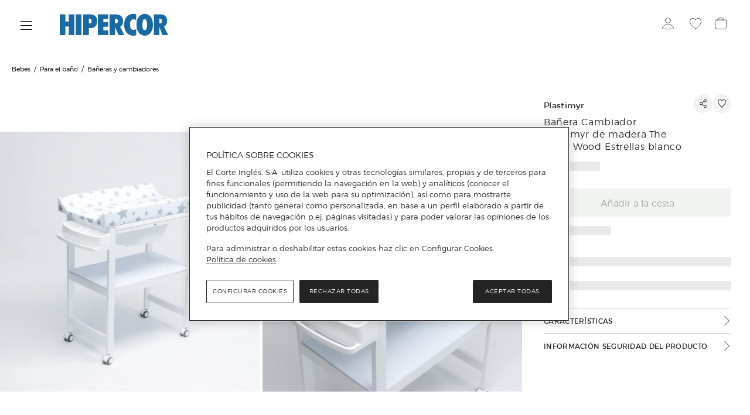

--- FILE ---
content_type: text/html; charset=utf-8
request_url: https://www.hipercor.es/bebes/A41558545-banera-cambiador-plastimyr-de-madera-the-good-wood-estrellas-blanco/?parentCategoryId=5004.38792840022
body_size: 47527
content:
<!DOCTYPE html>
 <html lang="es"><head>
  <title>Bañera Cambiador Plastimyr de madera The Good Wood Estrellas blanco · Plastimyr · El Corte Inglés</title>
  <link rel="preconnect" href="https://cdn.grupoelcorteingles.es/" /><link rel="preconnect" href="https://dam.elcorteingles.es" /><link rel="preconnect" href="https://www.googletagmanager.com/" /><link rel="preconnect" href="https://www.google-analytics.com" /><link rel="preconnect" href="https://s.go-mpulse.net" /><link rel="preconnect" href="https://cdn.cookielaw.org" />
  <link rel="preload" crossorigin="" as="style" type="text/css" href="https://cdn.grupoelcorteingles.es/statics/front-msh3-hipercor/assets//stylesheets/hipercor.min.css?_MTk6MDEtMDI6Mjg6MTU" onload="this.onload=null;this.rel='stylesheet'" >
  
  <meta name="generator" content="Moonshine">
  <meta name="version" content=3.1.313 >
  
  <meta name="viewport" content="width=device-width, initial-scale=1, maximum-scale=1, user-scalable=0, interactive-widget=resizes-visual, viewport-fit=cover"/>
  <meta property="fb:pages" content="92984504727">
  <meta name="theme-color" content="#ffffff">
  <meta name="facebook-domain-verification" content="ghbh8bir7x2bb0ts17kjwfog8cqj4t"/>
  <meta name="robots" content="index, follow"><link rel="canonical" href="https://www.hipercor.es/bebes/A41558545-banera-cambiador-plastimyr-de-madera-the-good-wood-estrellas-blanco/"/>
  <link rel="icon" href="https://cdn.grupoelcorteingles.es/statics/front-msh3-hipercor/assets//stylesheets/favicons/hipercor/favicon.svg?_MTk6MDEtMDI6Mjg6MTU"/>
  <link rel="mask-icon" href="https://cdn.grupoelcorteingles.es/statics/front-msh3-hipercor/assets//stylesheets/favicons/hipercor/favicon.svg?_MTk6MDEtMDI6Mjg6MTU" color="#000000">
  <meta name='msh2:data_mode' content='os'><meta name='msh2:ecommerce_api' content='firefly'><link rel="preload" as="font" crossorigin="" type="font/woff2" href="https://cdn.grupoelcorteingles.es/statics/front-msh3-hipercor/assets//stylesheets/fonts/eci/optimized/light.woff2"></link><link rel="preload" as="font" crossorigin="" type="font/woff2" href="https://cdn.grupoelcorteingles.es/statics/front-msh3-hipercor/assets//stylesheets/fonts/eci/optimized/regular.woff2"></link><link rel="preload" as="font" crossorigin="" type="font/woff2" href="https://cdn.grupoelcorteingles.es/statics/front-msh3-hipercor/assets//stylesheets/fonts/montserrat/montserrat.woff2"></link><link rel="preload" as="image" href="https://cdn.grupoelcorteingles.es/SGFM/dctm/MEDIA03/202111/05/00148152700414____8__1200x1200.jpg?impolicy=Resize&width=720" media="(max-width: 429px)"><link rel="preload" as="image" href="https://cdn.grupoelcorteingles.es/SGFM/dctm/MEDIA03/202111/05/00148152700414____8__1200x1200.jpg?impolicy=Resize&width=900" media="(min-width: 429.1px) and (max-width: 1440px)"><link rel="preload" as="image" href="https://cdn.grupoelcorteingles.es/SGFM/dctm/MEDIA03/202111/05/00148152700414____8__1200x1200.jpg?impolicy=Resize&width=1200" media="(min-width: 1440.1px) and (max-width: 1920px)"><link rel="preload" as="image" href="https://cdn.grupoelcorteingles.es/SGFM/dctm/MEDIA03/202111/05/00148152700414____8__1200x1200.jpg?impolicy=Resize&width=1200" media="(min-width: 1920.1px)"><link rel="stylesheet" crossorigin="" href="https://cdn.grupoelcorteingles.es/statics/front-msh3-hipercor/assets//stylesheets/hipercor.min.css?_MTk6MDEtMDI6Mjg6MTU" type="text/css"/>
    <meta name="twitter:title" content="Bañera Cambiador Plastimyr de madera The Good Wood Estrellas blanco · Plastimyr · El Corte Inglés" />
    <meta name="twitter:url" content="https://www.hipercor.es/bebes/A41558545-banera-cambiador-plastimyr-de-madera-the-good-wood-estrellas-blanco/?parentCategoryId=5004.38792840022" />
    <meta name="twitter:description" content="Bañera Cambiador Plastimyr de madera The Good Wood Estrellas blanco" />
    <meta name="twitter:card" content="summary" />
    <meta name="twitter:site" content="@elcorteingles" />
    <meta name="twitter:domain" content="https://www.hipercor.es" />
    <meta name="twitter:creator" content="@elcorteingles" />
    <meta name="twitter:image:src" content="https://cdn.grupoelcorteingles.es/SGFM/dctm/MEDIA03/202111/05/00148152700414____8__440x440.jpg" />
    
    <meta name="description" content="Bañera Cambiador Plastimyr de madera The Good Wood Estrellas blanco" />
    <meta property="og:description" content="Bañera Cambiador Plastimyr de madera The Good Wood Estrellas blanco" />
  
    <meta property="og:image" content="https://cdn.grupoelcorteingles.es/SGFM/dctm/MEDIA03/202111/05/00148152700414____8__440x440.jpg" />
    
    <script type="application/ld+json">
      {"@context":"https://schema.org","@type":"BreadcrumbList","itemListElement":[{"@type":"ListItem","position":1,"item":{"@id":"https://www.hipercor.es/bebes/","name":"Bebés"}},{"@type":"ListItem","position":2,"item":{"@id":"https://www.hipercor.es/bebes/para-el-bano/","name":"Para el baño"}},{"@type":"ListItem","position":3,"item":{"@id":"https://www.hipercor.es/bebes/para-el-bano/baneras-y-cambiadores/","name":"Bañeras y cambiadores"}}]}
    </script>
    
    <script type="application/ld+json">
      {"@context":"http://schema.org","@type":"Product","@id":"https://www.hipercor.es/bebes/A41558545-banera-cambiador-plastimyr-de-madera-the-good-wood-estrellas-blanco/","name":"Bañera Cambiador Plastimyr de madera The Good Wood Estrellas blanco","description":"Bañera Cambiador de madera The Good Wood Estrellas, en blanco.","sku":"8432316202014","url":"https://www.hipercor.es/bebes/A41558545-banera-cambiador-plastimyr-de-madera-the-good-wood-estrellas-blanco/?parentCategoryId=5004.38792840022","image":"https://cdn.grupoelcorteingles.es/SGFM/dctm/MEDIA03/202111/05/00148152700414____8__1200x1200.jpg","brand":{"@type":"Brand","name":"Plastimyr"},"offers":{"@type":"Offer","availability":"http://schema.org/InStock","priceCurrency":"EUR","price":209,"hasMeasurement":[{"@type":"QuantitativeValue","name":"height","value":100,"unitCode":""},{"@type":"QuantitativeValue","name":"width","value":80,"unitCode":""},{"@type":"QuantitativeValue","name":"depth","value":48.5,"unitCode":""}],"hasMerchantReturnPolicy":{"@type":"MerchantReturnPolicy","returnPolicyCategory":"https://schema.org/MerchantReturnFiniteReturnWindow","merchantReturnDays":15,"merchantReturnLink":"https://www.elcorteingles.es/ayuda/es/devolucion-y-reembolso/devolucion-y-cambio/","returnFees":"https://schema.org/FreeReturn","returnMethod":["https://schema.org/ReturnInStore","https://schema.org/ReturnByMail"],"refundType":"https://schema.org/FullRefund","applicableCountry":"ES","returnPolicyCountry":"ES"}},"subjectOf":[{"@type":"ImageGallery","image":[{"@type":"ImageObject","url":"https://cdn.grupoelcorteingles.es/SGFM/dctm/MEDIA03/202111/05/00148152700414____8__1200x1200.jpg"},{"@type":"ImageObject","url":"https://cdn.grupoelcorteingles.es/SGFM/dctm/MEDIA03/202111/05/00148152700414____7__1200x1200.jpg"},{"@type":"ImageObject","url":"https://cdn.grupoelcorteingles.es/SGFM/dctm/MEDIA03/202111/05/00148152700414____6__1200x1200.jpg"},{"@type":"ImageObject","url":"https://cdn.grupoelcorteingles.es/SGFM/dctm/MEDIA03/202111/05/00148152700414____5__1200x1200.jpg"},{"@type":"ImageObject","url":"https://cdn.grupoelcorteingles.es/SGFM/dctm/MEDIA03/202111/05/00148152700414____4__1200x1200.jpg"},{"@type":"ImageObject","url":"https://cdn.grupoelcorteingles.es/SGFM/dctm/MEDIA03/202111/05/00148152700414____3__1200x1200.jpg"},{"@type":"ImageObject","url":"https://cdn.grupoelcorteingles.es/SGFM/dctm/MEDIA03/202111/05/00148152700414____2__1200x1200.jpg"},{"@type":"ImageObject","url":"https://cdn.grupoelcorteingles.es/SGFM/dctm/MEDIA03/202111/05/00148152700414____1__1200x1200.jpg"}],"url":"https://www.hipercor.es/bebes/A41558545-banera-cambiador-plastimyr-de-madera-the-good-wood-estrellas-blanco/?parentCategoryId=5004.38792840022"}]}
    </script>
    <link rel="preload" as="fetch" href="https://www.hipercor.es/api/firefly/vuestore/megadrop/complete?4d858e7a84efbde4b038d0c3b26fc7b4bef220ba" crossorigin><script>dataLayer = [{"product":{"brand":"Plastimyr","category":["Bebés","Para el baño","Bañeras y cambiadores"],"code_a":"A41558545","eci_provider":"El Corte Inglés","gtin":"8432316202014","hierarchy":["bebes","para-el-bano","baneras-y-cambiadores"],"id":"001048152700414","media":{"count":8},"name":"Bañera Cambiador Plastimyr de madera The Good Wood Estrellas blanco","price":{"currency":"EUR","discount":0,"discount_percent":0,"f_price":209},"quantity":1,"status":"ADD","variant":"001048152700414   ","store_id":"450","group_by":"None","customization":{"available":0}},"products":[],"page":{"brand":"Plastimyr","hierarchy":["Bebés","Para el baño","Bañeras y cambiadores"],"system":"Firefly","type":"pdp"}}];</script>
      <script>(function(w,d,s,l,i){w[l]=w[l]||[];w[l].push({'gtm.start':
      new Date().getTime(),event:'gtm.js'});var f=d.getElementsByTagName(s)[0],
      j=d.createElement(s),dl=l!='dataLayer'?'&l='+l:'';j.async=true;j.src=
      'https://www.googletagmanager.com/gtm.js?id='+i+dl;f.parentNode.insertBefore(j,f);
      })(window,document,'script','dataLayer','GTM-NVQS2LS');</script>
    <script type="text/javascript" src="https://assets.adobedtm.com/53c078d97030/874c644192f1/launch-246c3e11f80b.min.js"></script><script src="https://cdn.cookielaw.org/scripttemplates/otSDKStub.js" data-document-language="true" type="text/javascript" charset="UTF-8" data-domain-script="9d154c3e-fd29-438d-894e-822bacc22bb4" ></script><script type="text/javascript">function OptanonWrapper() { }</script><script src="https://cdn.grupoelcorteingles.es/statics/front-msh3-eci-es/assets/javascripts/externals/oneTrust/index.js?_MTk6MDEtMDI6Mjg6MTU" defer></script><link rel="modulepreload" href="https://cdn.grupoelcorteingles.es/statics/front-msh3-hipercor/assets/javascripts/vue/pages/ProductDetail.vue.BWpIzKNdPf.js"><link rel="stylesheet" crossorigin="" href="https://cdn.grupoelcorteingles.es/statics/front-msh3-hipercor/assets/stylesheets/style.BK2jiJFsNs.css">
<script>(window.BOOMR_mq=window.BOOMR_mq||[]).push(["addVar",{"rua.upush":"false","rua.cpush":"true","rua.upre":"false","rua.cpre":"false","rua.uprl":"false","rua.cprl":"false","rua.cprf":"false","rua.trans":"SJ-4e9ccfdc-c996-41d0-9b31-86981a64dde8","rua.cook":"false","rua.ims":"false","rua.ufprl":"false","rua.cfprl":"false","rua.isuxp":"false","rua.texp":"norulematch","rua.ceh":"false","rua.ueh":"false","rua.ieh.st":"0"}]);</script>
                              <script>!function(e){var n="https://s.go-mpulse.net/boomerang/";if("False"=="True")e.BOOMR_config=e.BOOMR_config||{},e.BOOMR_config.PageParams=e.BOOMR_config.PageParams||{},e.BOOMR_config.PageParams.pci=!0,n="https://s2.go-mpulse.net/boomerang/";if(window.BOOMR_API_key="W8NMU-6BECC-X9EDU-4DLRD-HJ9ES",function(){function e(){if(!o){var e=document.createElement("script");e.id="boomr-scr-as",e.src=window.BOOMR.url,e.async=!0,i.parentNode.appendChild(e),o=!0}}function t(e){o=!0;var n,t,a,r,d=document,O=window;if(window.BOOMR.snippetMethod=e?"if":"i",t=function(e,n){var t=d.createElement("script");t.id=n||"boomr-if-as",t.src=window.BOOMR.url,BOOMR_lstart=(new Date).getTime(),e=e||d.body,e.appendChild(t)},!window.addEventListener&&window.attachEvent&&navigator.userAgent.match(/MSIE [67]\./))return window.BOOMR.snippetMethod="s",void t(i.parentNode,"boomr-async");a=document.createElement("IFRAME"),a.src="about:blank",a.title="",a.role="presentation",a.loading="eager",r=(a.frameElement||a).style,r.width=0,r.height=0,r.border=0,r.display="none",i.parentNode.appendChild(a);try{O=a.contentWindow,d=O.document.open()}catch(_){n=document.domain,a.src="javascript:var d=document.open();d.domain='"+n+"';void(0);",O=a.contentWindow,d=O.document.open()}if(n)d._boomrl=function(){this.domain=n,t()},d.write("<bo"+"dy onload='document._boomrl();'>");else if(O._boomrl=function(){t()},O.addEventListener)O.addEventListener("load",O._boomrl,!1);else if(O.attachEvent)O.attachEvent("onload",O._boomrl);d.close()}function a(e){window.BOOMR_onload=e&&e.timeStamp||(new Date).getTime()}if(!window.BOOMR||!window.BOOMR.version&&!window.BOOMR.snippetExecuted){window.BOOMR=window.BOOMR||{},window.BOOMR.snippetStart=(new Date).getTime(),window.BOOMR.snippetExecuted=!0,window.BOOMR.snippetVersion=12,window.BOOMR.url=n+"W8NMU-6BECC-X9EDU-4DLRD-HJ9ES";var i=document.currentScript||document.getElementsByTagName("script")[0],o=!1,r=document.createElement("link");if(r.relList&&"function"==typeof r.relList.supports&&r.relList.supports("preload")&&"as"in r)window.BOOMR.snippetMethod="p",r.href=window.BOOMR.url,r.rel="preload",r.as="script",r.addEventListener("load",e),r.addEventListener("error",function(){t(!0)}),setTimeout(function(){if(!o)t(!0)},3e3),BOOMR_lstart=(new Date).getTime(),i.parentNode.appendChild(r);else t(!1);if(window.addEventListener)window.addEventListener("load",a,!1);else if(window.attachEvent)window.attachEvent("onload",a)}}(),"".length>0)if(e&&"performance"in e&&e.performance&&"function"==typeof e.performance.setResourceTimingBufferSize)e.performance.setResourceTimingBufferSize();!function(){if(BOOMR=e.BOOMR||{},BOOMR.plugins=BOOMR.plugins||{},!BOOMR.plugins.AK){var n="true"=="true"?1:0,t="",a="amjhduqxe34k42lvlyfa-f-66c4a7213-clientnsv4-s.akamaihd.net",i="false"=="true"?2:1,o={"ak.v":"39","ak.cp":"1835223","ak.ai":parseInt("717519",10),"ak.ol":"0","ak.cr":9,"ak.ipv":4,"ak.proto":"h2","ak.rid":"52741e97","ak.r":47762,"ak.a2":n,"ak.m":"b","ak.n":"essl","ak.bpcip":"3.18.113.0","ak.cport":60676,"ak.gh":"23.48.98.242","ak.quicv":"","ak.tlsv":"tls1.3","ak.0rtt":"","ak.0rtt.ed":"","ak.csrc":"-","ak.acc":"","ak.t":"1769299466","ak.ak":"hOBiQwZUYzCg5VSAfCLimQ==G+rKpTcoVIdceil22pgHqAM0amPOlQGaDv4VTHoMhzYDo+0R6b1L5dQL8XPlWIszSh8CRXUkhgRuy6GMau7jtgFatDbrQRB0HMFeNWrWEkamEJo0KQeZZH4yQwu8xIVqEnDcvG8vufmK4aCjcLMRV/pggbpy4qooY6U4hynLfxjux6Bvw0Ejg1Z4QN+wKzhm8JKkjrFe5kqKUZ6usmP9yxk0Px65qKjUQ3aVj8+KsbTaTDNCV8U4lE/92K6agcC1f/vbinabatIROU4T9UGKUpSpNUpBHBcIDoxDEQI9Tkmgjz/cYwY9HUvpPdTZENcBoNipaRsDmo13CcO/4AXwwgPnGXHK/urXZxlGH3Ezfe101I8GCU+Bh50itFxm1Y3253qrUqdUMvMkOHplHKk5yk0CLt95+8xXx/D7SOclydo=","ak.pv":"181","ak.dpoabenc":"","ak.tf":i};if(""!==t)o["ak.ruds"]=t;var r={i:!1,av:function(n){var t="http.initiator";if(n&&(!n[t]||"spa_hard"===n[t]))o["ak.feo"]=void 0!==e.aFeoApplied?1:0,BOOMR.addVar(o)},rv:function(){var e=["ak.bpcip","ak.cport","ak.cr","ak.csrc","ak.gh","ak.ipv","ak.m","ak.n","ak.ol","ak.proto","ak.quicv","ak.tlsv","ak.0rtt","ak.0rtt.ed","ak.r","ak.acc","ak.t","ak.tf"];BOOMR.removeVar(e)}};BOOMR.plugins.AK={akVars:o,akDNSPreFetchDomain:a,init:function(){if(!r.i){var e=BOOMR.subscribe;e("before_beacon",r.av,null,null),e("onbeacon",r.rv,null,null),r.i=!0}return this},is_complete:function(){return!0}}}}()}(window);</script></head>  
 <body>
   <div id="app"><main data-brand="hipercor" id="mainElement" data-testid="mainElement" class="main _has_breadcrumbs _is_pdp"><!--[--><div id="bandPlacement" class="_sticky-wrapper"><div><!--v-if--></div><!--v-if--><!--v-if--></div><!--v-if--><div id="nav-container" class="nav-container --disable-transparent" data-testid="headerWeb" style="--b24d0f8a:0px;" data-v-9d4b1745><div id="nav" class="nav" data-v-9d4b1745><div class="topbar-container" data-v-9d4b1745><div class="wrapper_megadrop" data-v-9d4b1745 data-v-dced84ea><a class="skip2content" tabindex="0" href="#main-content" aria-label="Ir al contenido principal" data-v-dced84ea>Ir al contenido principal</a><button id="burger-handler" class="nav-burger" data-synth="LOCATOR_BURGER_BUTTON" tabindex="0" aria-haspopup="menu" aria-controls="megadrop_1_0" aria-expanded="false" aria-label="Menú categorías" data-v-dced84ea><i class="icon" data-v-dced84ea></i></button><div style="display:none;" id="megadrop" data-v-dced84ea><div class="new_megadrop" data-v-dced84ea><div class="slide-menu" data-v-dced84ea><div style="display:none;top:0;left:0px;--a3b44a3c:calc(undefinedpx - 0rem);--cdc610ee:10;--76daaf6d:flex-start;" class="megadropList__content _level1 open_without_animation scroll_locked megadrop__list" id="megadrop_1_0" aria-labelledby="burger-handler" height="auto" role="menu" data-v-dced84ea data-v-45070a7a><!----><!----><ul class="_level1 gridCss" role="group" data-v-45070a7a><!--[--><li class="" aria-controls="megadrop_1_0" aria-expanded="false" aria-labelledby="menulink_1_0" aria-current="false" data-v-45070a7a><div class="megadrop_item" id="menuItem_1_0" data-v-45070a7a style="--4d79d9fc:16rem;--22d922c2:normal;" data-v-7e3b6a3c><!----><div class="megadrop_item__content" role="menuitem" data-v-7e3b6a3c><div class="megadrop_item__content--header" data-v-7e3b6a3c><a id="menulink_1_0" aria-label="Supermercado " class="linkMegadrop" href="/supermercado/" style="" data-v-7e3b6a3c><!--[-->Supermercado <!--]--></a><div class="megadrop_item__arrow" role="menuitemcheckbox" data-v-7e3b6a3c><svg xmlns="http://www.w3.org/2000/svg" color="#24242" fill="none" height="14" width="20" viewbox="0 0 20 14" data-v-7e3b6a3c><path d="M11 13L19 7L11 1" stroke="#242424"></path><path d="M19 7H0" stroke="#242424"></path></svg></div></div><!----><!----></div><!----></div></li><li class="" aria-controls="megadrop_1_1" aria-expanded="false" aria-labelledby="menulink_1_1" aria-current="false" data-v-45070a7a><div class="megadrop_item" id="menuItem_1_1" data-v-45070a7a style="--4d79d9fc:16rem;--22d922c2:normal;" data-v-7e3b6a3c><!----><div class="megadrop_item__content" role="menuitem" data-v-7e3b6a3c><div class="megadrop_item__content--header" data-v-7e3b6a3c><a id="menulink_1_1" aria-label="Parafarmacia" class="linkMegadrop" href="/supermercado/parafarmacia/" style="" data-v-7e3b6a3c><!--[-->Parafarmacia<!--]--></a><div class="megadrop_item__arrow" role="menuitemcheckbox" data-v-7e3b6a3c><svg xmlns="http://www.w3.org/2000/svg" color="#24242" fill="none" height="14" width="20" viewbox="0 0 20 14" data-v-7e3b6a3c><path d="M11 13L19 7L11 1" stroke="#242424"></path><path d="M19 7H0" stroke="#242424"></path></svg></div></div><!----><!----></div><!----></div></li><li class="" aria-controls="megadrop_1_2" aria-expanded="false" aria-labelledby="menulink_1_2" aria-current="false" data-v-45070a7a><div class="megadrop_item" id="menuItem_1_2" data-v-45070a7a style="--4d79d9fc:16rem;--22d922c2:normal;" data-v-7e3b6a3c><!----><div class="megadrop_item__content" role="menuitem" data-v-7e3b6a3c><div class="megadrop_item__content--header" data-v-7e3b6a3c><a id="menulink_1_2" aria-label="Mascotas" class="linkMegadrop" href="/supermercado/mascotas/" style="" data-v-7e3b6a3c><!--[-->Mascotas<!--]--></a><div class="megadrop_item__arrow" role="menuitemcheckbox" data-v-7e3b6a3c><svg xmlns="http://www.w3.org/2000/svg" color="#24242" fill="none" height="14" width="20" viewbox="0 0 20 14" data-v-7e3b6a3c><path d="M11 13L19 7L11 1" stroke="#242424"></path><path d="M19 7H0" stroke="#242424"></path></svg></div></div><!----><!----></div><!----></div></li><li class="" aria-controls="megadrop_1_3" aria-expanded="false" aria-labelledby="menulink_1_3" aria-current="false" data-v-45070a7a><div class="megadrop_item" id="menuItem_1_3" data-v-45070a7a style="--4d79d9fc:16rem;--22d922c2:normal;" data-v-7e3b6a3c><!----><div class="megadrop_item__content" role="menuitem" data-v-7e3b6a3c><div class="megadrop_item__content--header" data-v-7e3b6a3c><a id="menulink_1_3" aria-label="Moda y accesorios Unit" class="linkMegadrop" href="/moda-y-accesorios/" style="" data-v-7e3b6a3c><!--[-->Moda y accesorios Unit<!--]--></a><div class="megadrop_item__arrow" role="menuitemcheckbox" data-v-7e3b6a3c><svg xmlns="http://www.w3.org/2000/svg" color="#24242" fill="none" height="14" width="20" viewbox="0 0 20 14" data-v-7e3b6a3c><path d="M11 13L19 7L11 1" stroke="#242424"></path><path d="M19 7H0" stroke="#242424"></path></svg></div></div><!----><!----></div><!----></div></li><li class="" aria-controls="megadrop_1_4" aria-expanded="false" aria-labelledby="menulink_1_4" aria-current="false" data-v-45070a7a><div class="megadrop_item" id="menuItem_1_4" data-v-45070a7a style="--4d79d9fc:16rem;--22d922c2:normal;" data-v-7e3b6a3c><!----><div class="megadrop_item__content" role="menuitem" data-v-7e3b6a3c><div class="megadrop_item__content--header" data-v-7e3b6a3c><a id="menulink_1_4" aria-label="Deporte" class="linkMegadrop" href="/deportes/" style="" data-v-7e3b6a3c><!--[-->Deporte<!--]--></a><div class="megadrop_item__arrow" role="menuitemcheckbox" data-v-7e3b6a3c><svg xmlns="http://www.w3.org/2000/svg" color="#24242" fill="none" height="14" width="20" viewbox="0 0 20 14" data-v-7e3b6a3c><path d="M11 13L19 7L11 1" stroke="#242424"></path><path d="M19 7H0" stroke="#242424"></path></svg></div></div><!----><!----></div><!----></div></li><li class="" aria-controls="megadrop_1_5" aria-expanded="false" aria-labelledby="menulink_1_5" aria-current="false" data-v-45070a7a><div class="megadrop_item" id="menuItem_1_5" data-v-45070a7a style="--4d79d9fc:16rem;--22d922c2:normal;" data-v-7e3b6a3c><!----><div class="megadrop_item__content" role="menuitem" data-v-7e3b6a3c><div class="megadrop_item__content--header" data-v-7e3b6a3c><a id="menulink_1_5" aria-label="Hogar" class="linkMegadrop" href="/hogar/" style="" data-v-7e3b6a3c><!--[-->Hogar<!--]--></a><div class="megadrop_item__arrow" role="menuitemcheckbox" data-v-7e3b6a3c><svg xmlns="http://www.w3.org/2000/svg" color="#24242" fill="none" height="14" width="20" viewbox="0 0 20 14" data-v-7e3b6a3c><path d="M11 13L19 7L11 1" stroke="#242424"></path><path d="M19 7H0" stroke="#242424"></path></svg></div></div><!----><!----></div><!----></div></li><li class="" aria-controls="megadrop_1_6" aria-expanded="false" aria-labelledby="menulink_1_6" aria-current="false" data-v-45070a7a><div class="megadrop_item" id="menuItem_1_6" data-v-45070a7a style="--4d79d9fc:16rem;--22d922c2:normal;" data-v-7e3b6a3c><!----><div class="megadrop_item__content" role="menuitem" data-v-7e3b6a3c><div class="megadrop_item__content--header" data-v-7e3b6a3c><a id="menulink_1_6" aria-label="Electrónica" class="linkMegadrop" href="/electronica/" style="" data-v-7e3b6a3c><!--[-->Electrónica<!--]--></a><div class="megadrop_item__arrow" role="menuitemcheckbox" data-v-7e3b6a3c><svg xmlns="http://www.w3.org/2000/svg" color="#24242" fill="none" height="14" width="20" viewbox="0 0 20 14" data-v-7e3b6a3c><path d="M11 13L19 7L11 1" stroke="#242424"></path><path d="M19 7H0" stroke="#242424"></path></svg></div></div><!----><!----></div><!----></div></li><li class="" aria-controls="megadrop_1_7" aria-expanded="false" aria-labelledby="menulink_1_7" aria-current="false" data-v-45070a7a><div class="megadrop_item" id="menuItem_1_7" data-v-45070a7a style="--4d79d9fc:16rem;--22d922c2:normal;" data-v-7e3b6a3c><!----><div class="megadrop_item__content" role="menuitem" data-v-7e3b6a3c><div class="megadrop_item__content--header" data-v-7e3b6a3c><a id="menulink_1_7" aria-label="Informática" class="linkMegadrop" href="/informatica/" style="" data-v-7e3b6a3c><!--[-->Informática<!--]--></a><div class="megadrop_item__arrow" role="menuitemcheckbox" data-v-7e3b6a3c><svg xmlns="http://www.w3.org/2000/svg" color="#24242" fill="none" height="14" width="20" viewbox="0 0 20 14" data-v-7e3b6a3c><path d="M11 13L19 7L11 1" stroke="#242424"></path><path d="M19 7H0" stroke="#242424"></path></svg></div></div><!----><!----></div><!----></div></li><li class="" aria-controls="megadrop_1_8" aria-expanded="false" aria-labelledby="menulink_1_8" aria-current="false" data-v-45070a7a><div class="megadrop_item" id="menuItem_1_8" data-v-45070a7a style="--4d79d9fc:16rem;--22d922c2:normal;" data-v-7e3b6a3c><!----><div class="megadrop_item__content" role="menuitem" data-v-7e3b6a3c><div class="megadrop_item__content--header" data-v-7e3b6a3c><a id="menulink_1_8" aria-label="Electrodomésticos" class="linkMegadrop" href="/electrodomesticos/" style="" data-v-7e3b6a3c><!--[-->Electrodomésticos<!--]--></a><div class="megadrop_item__arrow" role="menuitemcheckbox" data-v-7e3b6a3c><svg xmlns="http://www.w3.org/2000/svg" color="#24242" fill="none" height="14" width="20" viewbox="0 0 20 14" data-v-7e3b6a3c><path d="M11 13L19 7L11 1" stroke="#242424"></path><path d="M19 7H0" stroke="#242424"></path></svg></div></div><!----><!----></div><!----></div></li><li class="" aria-controls="megadrop_1_9" aria-expanded="false" aria-labelledby="menulink_1_9" aria-current="false" data-v-45070a7a><div class="megadrop_item" id="menuItem_1_9" data-v-45070a7a style="--4d79d9fc:16rem;--22d922c2:normal;" data-v-7e3b6a3c><!----><div class="megadrop_item__content" role="menuitem" data-v-7e3b6a3c><div class="megadrop_item__content--header" data-v-7e3b6a3c><a id="menulink_1_9" aria-label="Libros" class="linkMegadrop" href="/libros/" style="" data-v-7e3b6a3c><!--[-->Libros<!--]--></a><div class="megadrop_item__arrow" role="menuitemcheckbox" data-v-7e3b6a3c><svg xmlns="http://www.w3.org/2000/svg" color="#24242" fill="none" height="14" width="20" viewbox="0 0 20 14" data-v-7e3b6a3c><path d="M11 13L19 7L11 1" stroke="#242424"></path><path d="M19 7H0" stroke="#242424"></path></svg></div></div><!----><!----></div><!----></div></li><li class="" aria-controls="megadrop_1_10" aria-expanded="false" aria-labelledby="menulink_1_10" aria-current="false" data-v-45070a7a><div class="megadrop_item" id="menuItem_1_10" data-v-45070a7a style="--4d79d9fc:16rem;--22d922c2:normal;" data-v-7e3b6a3c><!----><div class="megadrop_item__content" role="menuitem" data-v-7e3b6a3c><div class="megadrop_item__content--header" data-v-7e3b6a3c><a id="menulink_1_10" aria-label="Juguetes" class="linkMegadrop" href="/juguetes/" style="" data-v-7e3b6a3c><!--[-->Juguetes<!--]--></a><div class="megadrop_item__arrow" role="menuitemcheckbox" data-v-7e3b6a3c><svg xmlns="http://www.w3.org/2000/svg" color="#24242" fill="none" height="14" width="20" viewbox="0 0 20 14" data-v-7e3b6a3c><path d="M11 13L19 7L11 1" stroke="#242424"></path><path d="M19 7H0" stroke="#242424"></path></svg></div></div><!----><!----></div><!----></div></li><li class="_current" aria-controls="megadrop_1_11" aria-expanded="true" aria-labelledby="menulink_1_11" aria-current="true" data-v-45070a7a><div class="megadrop_item" id="menuItem_1_11" data-v-45070a7a style="--4d79d9fc:16rem;--22d922c2:normal;" data-v-7e3b6a3c><!----><div class="megadrop_item__content" role="menuitem" data-v-7e3b6a3c><div class="megadrop_item__content--header" data-v-7e3b6a3c><a id="menulink_1_11" aria-label="Bebés" class="selected_item linkMegadrop" href="/bebes/" style="" data-v-7e3b6a3c><!--[-->Bebés<!--]--></a><div class="megadrop_item__arrow_visible megadrop_item__arrow" role="menuitemcheckbox" data-v-7e3b6a3c><svg xmlns="http://www.w3.org/2000/svg" color="#24242" fill="none" height="14" width="20" viewbox="0 0 20 14" data-v-7e3b6a3c><path d="M11 13L19 7L11 1" stroke="#242424"></path><path d="M19 7H0" stroke="#242424"></path></svg></div></div><!----><!----></div><!----></div></li><li class="" aria-controls="megadrop_1_12" aria-expanded="false" aria-labelledby="menulink_1_12" aria-current="false" data-v-45070a7a><div class="megadrop_item" id="menuItem_1_12" data-v-45070a7a style="--4d79d9fc:16rem;--22d922c2:normal;" data-v-7e3b6a3c><!----><div class="megadrop_item__content" role="menuitem" data-v-7e3b6a3c><div class="megadrop_item__content--header" data-v-7e3b6a3c><a id="menulink_1_12" aria-label="Papelería" class="linkMegadrop" href="/papeleria/" style="" data-v-7e3b6a3c><!--[-->Papelería<!--]--></a><div class="megadrop_item__arrow" role="menuitemcheckbox" data-v-7e3b6a3c><svg xmlns="http://www.w3.org/2000/svg" color="#24242" fill="none" height="14" width="20" viewbox="0 0 20 14" data-v-7e3b6a3c><path d="M11 13L19 7L11 1" stroke="#242424"></path><path d="M19 7H0" stroke="#242424"></path></svg></div></div><!----><!----></div><!----></div></li><li class="" aria-controls="megadrop_1_13" aria-expanded="false" aria-labelledby="menulink_1_13" aria-current="false" data-v-45070a7a><div class="megadrop_item" id="menuItem_1_13" data-v-45070a7a style="--4d79d9fc:16rem;--22d922c2:normal;" data-v-7e3b6a3c><!----><div class="megadrop_item__content" role="menuitem" data-v-7e3b6a3c><div class="megadrop_item__content--header" data-v-7e3b6a3c><a id="menulink_1_13" aria-label="Videojuegos" class="linkMegadrop" href="/videojuegos/" style="" data-v-7e3b6a3c><!--[-->Videojuegos<!--]--></a><div class="megadrop_item__arrow" role="menuitemcheckbox" data-v-7e3b6a3c><svg xmlns="http://www.w3.org/2000/svg" color="#24242" fill="none" height="14" width="20" viewbox="0 0 20 14" data-v-7e3b6a3c><path d="M11 13L19 7L11 1" stroke="#242424"></path><path d="M19 7H0" stroke="#242424"></path></svg></div></div><!----><!----></div><!----></div></li><li class="" aria-controls="megadrop_1_14" aria-expanded="false" aria-labelledby="menulink_1_14" aria-current="false" data-v-45070a7a><div class="megadrop_item" id="menuItem_1_14" data-v-45070a7a style="--4d79d9fc:16rem;--22d922c2:normal;" data-v-7e3b6a3c><!----><div class="megadrop_item__content" role="menuitem" data-v-7e3b6a3c><div class="megadrop_item__content--header" data-v-7e3b6a3c><a id="menulink_1_14" aria-label="Bricolaje" class="linkMegadrop" href="/bricor/" style="" data-v-7e3b6a3c><!--[-->Bricolaje<!--]--></a><div class="megadrop_item__arrow" role="menuitemcheckbox" data-v-7e3b6a3c><svg xmlns="http://www.w3.org/2000/svg" color="#24242" fill="none" height="14" width="20" viewbox="0 0 20 14" data-v-7e3b6a3c><path d="M11 13L19 7L11 1" stroke="#242424"></path><path d="M19 7H0" stroke="#242424"></path></svg></div></div><!----><!----></div><!----></div></li><li class="" aria-controls="megadrop_1_15" aria-expanded="false" aria-labelledby="menulink_1_15" aria-current="false" data-v-45070a7a><div class="megadrop_item" id="menuItem_1_15" data-v-45070a7a style="--4d79d9fc:16rem;--22d922c2:normal;" data-v-7e3b6a3c><!----><div class="megadrop_item__content" role="menuitem" data-v-7e3b6a3c><div class="megadrop_item__content--header" data-v-7e3b6a3c><a id="menulink_1_15" aria-label="Equipaje" class="linkMegadrop" href="/equipaje/" style="" data-v-7e3b6a3c><!--[-->Equipaje<!--]--></a><div class="megadrop_item__arrow" role="menuitemcheckbox" data-v-7e3b6a3c><svg xmlns="http://www.w3.org/2000/svg" color="#24242" fill="none" height="14" width="20" viewbox="0 0 20 14" data-v-7e3b6a3c><path d="M11 13L19 7L11 1" stroke="#242424"></path><path d="M19 7H0" stroke="#242424"></path></svg></div></div><!----><!----></div><!----></div></li><!--]--></ul></div><div class="megadrop_main_area megadrop__main_area" role="main" data-v-dced84ea data-v-19d2b464><div class="megadrop_main_area__data" data-v-19d2b464><div class="megadrop_main_area__data__title" data-v-19d2b464>Bebés</div><div class="megadrop_main_area__data__list" data-v-19d2b464><!----></div></div><!----></div></div></div></div></div><div class="nav-logo" data-v-9d4b1745><a aria-label="Logo El Corte Inglés, ir a la página principal" href="/" target="_self"><i class="logo hipercor _xl"></i></a><!----></div><!----><div class="topbar" data-v-9d4b1745><!----><!----><!----><div class="popover user-login" data-v-9d4b1745><div class="popover__target"><!--[--><div class="" data-v-9d4b1745 data-v-9cc945ec><button style="" class="action-icon__container" title="Iniciar sesión" aria-label="Iniciar sesión" aria-haspopup="menu" aria-expanded="false" aria-controls="Layout-modal-modalUser" data-v-9cc945ec><!----><div class="icon__wrapper link--i-profile link--" data-v-9cc945ec><!----><i style="" class="i-profile icon-event pointer" title="Iniciar sesión" data-v-9cc945ec></i></div><!----></button><div data-v-9cc945ec><!----></div><!----></div><!--]--></div><!----></div><div class="wrapper__icon_wishlist" data-v-9d4b1745><div class="wrapper_link" data-v-9d4b1745><a href="https://cuenta.elcorteingles.es/oauth/authorize?response_type=code&amp;scope=openid profile plans&amp;client_id=rjx5snOWlh40SgcE0dg2guk4YnXhECYd&amp;redirect_uri=https%3A%2F%2Fwww.hipercor.es%2Fecivuestore%2Fsession%2Fcallback%3Fto%3D%252Fbebes%252FA41558545-banera-cambiador-plastimyr-de-madera-the-good-wood-estrellas-blanco%252F%253FparentCategoryId%253D5004.38792840022&amp;back_to=https%3A%2F%2Fwww.hipercor.es%252Fbebes%252FA41558545-banera-cambiador-plastimyr-de-madera-the-good-wood-estrellas-blanco%252F%253FparentCategoryId%253D5004.38792840022&amp;locale=es" title="Mis favoritos" class="link--i-wishlist" aria-label="Mis favoritos"><div class="icon__wrapper"><!----><i class="i-wishlist" title="Mis favoritos"></i></div></a><!----></div><div style="display:none;" class="wrapper__icon_wishlist-animated" data-v-9d4b1745><i class="i-wishlist-filled"></i><div class="i-div-circle"></div></div><div style="display:none;" class="wrapper__icon_wishlist-animated" data-v-9d4b1745><i class="i-wishlist-filled"></i><div class="i-div-circle"></div></div></div><div class="" data-v-9d4b1745><a href="/purchase/v2/cesta/" title="Ver cesta" class="link--i-market-basket link--" aria-label="Ver cesta"><div class="icon__wrapper"><!----><i class="i-market-basket" title="Ver cesta"></i></div></a><!----></div></div></div></div><div class="onlyModal" showlabel="false" data-v-9d4b1745 data-v-9cc945ec><button style="display:none;" class="action-icon__container" title data-v-9cc945ec><!----><div class="icon__wrapper link--i-search" data-v-9cc945ec><!----><i style="" class="i-search icon-event pointer" title="" data-v-9cc945ec></i></div><!----></button><div data-v-9cc945ec><!----></div><!----></div><!----></div><!--v-if--><!--v-if--><div id="main-content" class="main__content" style=""><!--[--><div style="display:none;"><!--[--><div><div data-synth-lr-stock-reference="001048152700414   :eci"></div><div data-synth-lr-reference="001048152700414"></div><div data-synth-lr-status="ADD"></div><div data-synth-lr-available="false"></div><!----></div><!--]--></div><div class="vp"><!--v-if--><!--v-if--></div><div class="product_detail__container"><!--[--><!--[--><div class="wrapper_breadcrumbs" style="--76afa692:auto;--0459e8bc:500px;" data-v-edef652a><ul id="breadcrumbs" class="breadcrumbs_list" itemtype="https://schema.org/BreadcrumbList" itemprop="child"><!--[--><li class="breadcrumbs_list__item" itemprop="itemListElement" itemtype="http://schema.org/ListItem" itemscope><a class="href_breadcrumb" href="/bebes/" title="Bebés" itemprop="item"><span>Bebés</span><meta itemprop="name" content="Bebés"><meta itemprop="position" content="0"></a></li><li class="breadcrumbs_list__item" itemprop="itemListElement" itemtype="http://schema.org/ListItem" itemscope><a class="href_breadcrumb" href="/bebes/para-el-bano/" title="Para el baño" itemprop="item"><span>Para el baño</span><meta itemprop="name" content="Para el baño"><meta itemprop="position" content="1"></a></li><li class="breadcrumbs_list__item" itemprop="itemListElement" itemtype="http://schema.org/ListItem" itemscope><a class="href_breadcrumb" href="/bebes/para-el-bano/baneras-y-cambiadores/" title="Bañeras y cambiadores" itemprop="item"><span>Bañeras y cambiadores</span><meta itemprop="name" content="Bañeras y cambiadores"><meta itemprop="position" content="2"></a></li><!--]--></ul></div><div id="product_detail" class="product_detail product_detail_page" style="--76afa692:auto;--0459e8bc:500px;" data-v-edef652a><!----><main id="product_detail_main" class="product_detail-main" data-v-edef652a><section id="product_detail-images" class="product_detail-images" aria-label="Imágenes del producto Bañera Cambiador Plastimyr de madera The Good Wood Estrellas blanco" data-v-edef652a><!----><div class="media_viewer carousel-square" id="pdp_carousel" name="pdp_carousel" data-v-edef652a><div id="f870427d-59cf-3092-a1d7-bbee1ed3208b_carousel-elements" class="carousel-elements" role="listbox" aria-label="Imágenes del carrusel" aria-activedescendant="f870427d-59cf-3092-a1d7-bbee1ed3208b_option_0" aria-multiselectable="false" islazy="false"><!--[--><!--[--><!----><!----><picture id="_option_0" role="option" tabindex="0" aria-label="carousel_image_0" class="carousel-elements__item" style="width:50%;"><!--[--><source srcset="https://cdn.grupoelcorteingles.es/SGFM/dctm/MEDIA03/202111/05/00148152700414____8__1200x1200.jpg?impolicy=Resize&amp;width=720" media="(max-width: 429px)" data-testid="picture_source"><source srcset="https://cdn.grupoelcorteingles.es/SGFM/dctm/MEDIA03/202111/05/00148152700414____8__1200x1200.jpg?impolicy=Resize&amp;width=900" media="(min-width: 429.1px) and (max-width: 1440px)" data-testid="picture_source"><source srcset="https://cdn.grupoelcorteingles.es/SGFM/dctm/MEDIA03/202111/05/00148152700414____8__1200x1200.jpg?impolicy=Resize&amp;width=1200" media="(min-width: 1440.1px) and (max-width: 1920px)" data-testid="picture_source"><source srcset="https://cdn.grupoelcorteingles.es/SGFM/dctm/MEDIA03/202111/05/00148152700414____8__1200x1200.jpg?impolicy=Resize&amp;width=1200" media="(min-width: 1920.1px)" data-testid="picture_source"><!--]--><img src="https://cdn.grupoelcorteingles.es/SGFM/dctm/MEDIA03/202111/05/00148152700414____8__1200x1200.jpg" alt="Bañera Cambiador Plastimyr de madera The Good Wood Estrellas blanco Madera / Blanco-1" class="carousel-elements__item_img" loading="eager" fetchpriority="high" style="object-fit:contain;"></picture><!--]--><!--[--><!----><!----><picture id="_option_1" role="option" tabindex="0" aria-label="carousel_image_1" class="carousel-elements__item" style="width:50%;"><!--[--><source srcset="https://cdn.grupoelcorteingles.es/SGFM/dctm/MEDIA03/202111/05/00148152700414____7__1200x1200.jpg?impolicy=Resize&amp;width=720" media="(max-width: 429px)" data-testid="picture_source"><source srcset="https://cdn.grupoelcorteingles.es/SGFM/dctm/MEDIA03/202111/05/00148152700414____7__1200x1200.jpg?impolicy=Resize&amp;width=900" media="(min-width: 429.1px) and (max-width: 1440px)" data-testid="picture_source"><source srcset="https://cdn.grupoelcorteingles.es/SGFM/dctm/MEDIA03/202111/05/00148152700414____7__1200x1200.jpg?impolicy=Resize&amp;width=1200" media="(min-width: 1440.1px) and (max-width: 1920px)" data-testid="picture_source"><source srcset="https://cdn.grupoelcorteingles.es/SGFM/dctm/MEDIA03/202111/05/00148152700414____7__1200x1200.jpg?impolicy=Resize&amp;width=1200" media="(min-width: 1920.1px)" data-testid="picture_source"><!--]--><img src="https://cdn.grupoelcorteingles.es/SGFM/dctm/MEDIA03/202111/05/00148152700414____7__1200x1200.jpg" alt="Bañera Cambiador Plastimyr de madera The Good Wood Estrellas blanco Madera / Blanco-2" class="carousel-elements__item_img" loading="eager" fetchpriority="high" style="object-fit:contain;"></picture><!--]--><!--[--><!----><!----><picture id="_option_2" role="option" tabindex="0" aria-label="carousel_image_2" class="carousel-elements__item" style="width:50%;"><!--[--><source srcset="https://cdn.grupoelcorteingles.es/SGFM/dctm/MEDIA03/202111/05/00148152700414____6__1200x1200.jpg?impolicy=Resize&amp;width=720" media="(max-width: 429px)" data-testid="picture_source"><source srcset="https://cdn.grupoelcorteingles.es/SGFM/dctm/MEDIA03/202111/05/00148152700414____6__1200x1200.jpg?impolicy=Resize&amp;width=900" media="(min-width: 429.1px) and (max-width: 1440px)" data-testid="picture_source"><source srcset="https://cdn.grupoelcorteingles.es/SGFM/dctm/MEDIA03/202111/05/00148152700414____6__1200x1200.jpg?impolicy=Resize&amp;width=1200" media="(min-width: 1440.1px) and (max-width: 1920px)" data-testid="picture_source"><source srcset="https://cdn.grupoelcorteingles.es/SGFM/dctm/MEDIA03/202111/05/00148152700414____6__1200x1200.jpg?impolicy=Resize&amp;width=1200" media="(min-width: 1920.1px)" data-testid="picture_source"><!--]--><img src="https://cdn.grupoelcorteingles.es/SGFM/dctm/MEDIA03/202111/05/00148152700414____6__1200x1200.jpg" alt="Bañera Cambiador Plastimyr de madera The Good Wood Estrellas blanco Madera / Blanco-3" class="carousel-elements__item_img" loading="lazy" fetchpriority="auto" style="object-fit:contain;"></picture><!--]--><!--[--><!----><!----><picture id="_option_3" role="option" tabindex="0" aria-label="carousel_image_3" class="carousel-elements__item" style="width:50%;"><!--[--><source srcset="https://cdn.grupoelcorteingles.es/SGFM/dctm/MEDIA03/202111/05/00148152700414____5__1200x1200.jpg?impolicy=Resize&amp;width=720" media="(max-width: 429px)" data-testid="picture_source"><source srcset="https://cdn.grupoelcorteingles.es/SGFM/dctm/MEDIA03/202111/05/00148152700414____5__1200x1200.jpg?impolicy=Resize&amp;width=900" media="(min-width: 429.1px) and (max-width: 1440px)" data-testid="picture_source"><source srcset="https://cdn.grupoelcorteingles.es/SGFM/dctm/MEDIA03/202111/05/00148152700414____5__1200x1200.jpg?impolicy=Resize&amp;width=1200" media="(min-width: 1440.1px) and (max-width: 1920px)" data-testid="picture_source"><source srcset="https://cdn.grupoelcorteingles.es/SGFM/dctm/MEDIA03/202111/05/00148152700414____5__1200x1200.jpg?impolicy=Resize&amp;width=1200" media="(min-width: 1920.1px)" data-testid="picture_source"><!--]--><img src="https://cdn.grupoelcorteingles.es/SGFM/dctm/MEDIA03/202111/05/00148152700414____5__1200x1200.jpg" alt="Bañera Cambiador Plastimyr de madera The Good Wood Estrellas blanco Madera / Blanco-4" class="carousel-elements__item_img" loading="lazy" fetchpriority="auto" style="object-fit:contain;"></picture><!--]--><!--[--><!----><!----><picture id="_option_4" role="option" tabindex="0" aria-label="carousel_image_4" class="carousel-elements__item" style="width:50%;"><!--[--><source srcset="https://cdn.grupoelcorteingles.es/SGFM/dctm/MEDIA03/202111/05/00148152700414____4__1200x1200.jpg?impolicy=Resize&amp;width=720" media="(max-width: 429px)" data-testid="picture_source"><source srcset="https://cdn.grupoelcorteingles.es/SGFM/dctm/MEDIA03/202111/05/00148152700414____4__1200x1200.jpg?impolicy=Resize&amp;width=900" media="(min-width: 429.1px) and (max-width: 1440px)" data-testid="picture_source"><source srcset="https://cdn.grupoelcorteingles.es/SGFM/dctm/MEDIA03/202111/05/00148152700414____4__1200x1200.jpg?impolicy=Resize&amp;width=1200" media="(min-width: 1440.1px) and (max-width: 1920px)" data-testid="picture_source"><source srcset="https://cdn.grupoelcorteingles.es/SGFM/dctm/MEDIA03/202111/05/00148152700414____4__1200x1200.jpg?impolicy=Resize&amp;width=1200" media="(min-width: 1920.1px)" data-testid="picture_source"><!--]--><img src="https://cdn.grupoelcorteingles.es/SGFM/dctm/MEDIA03/202111/05/00148152700414____4__1200x1200.jpg" alt="Bañera Cambiador Plastimyr de madera The Good Wood Estrellas blanco Madera / Blanco-5" class="carousel-elements__item_img" loading="lazy" fetchpriority="auto" style="object-fit:contain;"></picture><!--]--><!--[--><!----><!----><picture id="_option_5" role="option" tabindex="0" aria-label="carousel_image_5" class="carousel-elements__item" style="width:50%;"><!--[--><source srcset="https://cdn.grupoelcorteingles.es/SGFM/dctm/MEDIA03/202111/05/00148152700414____3__1200x1200.jpg?impolicy=Resize&amp;width=720" media="(max-width: 429px)" data-testid="picture_source"><source srcset="https://cdn.grupoelcorteingles.es/SGFM/dctm/MEDIA03/202111/05/00148152700414____3__1200x1200.jpg?impolicy=Resize&amp;width=900" media="(min-width: 429.1px) and (max-width: 1440px)" data-testid="picture_source"><source srcset="https://cdn.grupoelcorteingles.es/SGFM/dctm/MEDIA03/202111/05/00148152700414____3__1200x1200.jpg?impolicy=Resize&amp;width=1200" media="(min-width: 1440.1px) and (max-width: 1920px)" data-testid="picture_source"><source srcset="https://cdn.grupoelcorteingles.es/SGFM/dctm/MEDIA03/202111/05/00148152700414____3__1200x1200.jpg?impolicy=Resize&amp;width=1200" media="(min-width: 1920.1px)" data-testid="picture_source"><!--]--><img src="https://cdn.grupoelcorteingles.es/SGFM/dctm/MEDIA03/202111/05/00148152700414____3__1200x1200.jpg" alt="Bañera Cambiador Plastimyr de madera The Good Wood Estrellas blanco Madera / Blanco-6" class="carousel-elements__item_img" loading="lazy" fetchpriority="auto" style="object-fit:contain;"></picture><!--]--><!--[--><!----><!----><picture id="_option_6" role="option" tabindex="0" aria-label="carousel_image_6" class="carousel-elements__item" style="width:50%;"><!--[--><source srcset="https://cdn.grupoelcorteingles.es/SGFM/dctm/MEDIA03/202111/05/00148152700414____2__1200x1200.jpg?impolicy=Resize&amp;width=720" media="(max-width: 429px)" data-testid="picture_source"><source srcset="https://cdn.grupoelcorteingles.es/SGFM/dctm/MEDIA03/202111/05/00148152700414____2__1200x1200.jpg?impolicy=Resize&amp;width=900" media="(min-width: 429.1px) and (max-width: 1440px)" data-testid="picture_source"><source srcset="https://cdn.grupoelcorteingles.es/SGFM/dctm/MEDIA03/202111/05/00148152700414____2__1200x1200.jpg?impolicy=Resize&amp;width=1200" media="(min-width: 1440.1px) and (max-width: 1920px)" data-testid="picture_source"><source srcset="https://cdn.grupoelcorteingles.es/SGFM/dctm/MEDIA03/202111/05/00148152700414____2__1200x1200.jpg?impolicy=Resize&amp;width=1200" media="(min-width: 1920.1px)" data-testid="picture_source"><!--]--><img src="https://cdn.grupoelcorteingles.es/SGFM/dctm/MEDIA03/202111/05/00148152700414____2__1200x1200.jpg" alt="Bañera Cambiador Plastimyr de madera The Good Wood Estrellas blanco Madera / Blanco-7" class="carousel-elements__item_img" loading="lazy" fetchpriority="auto" style="object-fit:contain;"></picture><!--]--><!--[--><!----><!----><picture id="_option_7" role="option" tabindex="0" aria-label="carousel_image_7" class="carousel-elements__item" style="width:50%;"><!--[--><source srcset="https://cdn.grupoelcorteingles.es/SGFM/dctm/MEDIA03/202111/05/00148152700414____1__1200x1200.jpg?impolicy=Resize&amp;width=720" media="(max-width: 429px)" data-testid="picture_source"><source srcset="https://cdn.grupoelcorteingles.es/SGFM/dctm/MEDIA03/202111/05/00148152700414____1__1200x1200.jpg?impolicy=Resize&amp;width=900" media="(min-width: 429.1px) and (max-width: 1440px)" data-testid="picture_source"><source srcset="https://cdn.grupoelcorteingles.es/SGFM/dctm/MEDIA03/202111/05/00148152700414____1__1200x1200.jpg?impolicy=Resize&amp;width=1200" media="(min-width: 1440.1px) and (max-width: 1920px)" data-testid="picture_source"><source srcset="https://cdn.grupoelcorteingles.es/SGFM/dctm/MEDIA03/202111/05/00148152700414____1__1200x1200.jpg?impolicy=Resize&amp;width=1200" media="(min-width: 1920.1px)" data-testid="picture_source"><!--]--><img src="https://cdn.grupoelcorteingles.es/SGFM/dctm/MEDIA03/202111/05/00148152700414____1__1200x1200.jpg" alt="Bañera Cambiador Plastimyr de madera The Good Wood Estrellas blanco Madera / Blanco-8" class="carousel-elements__item_img" loading="lazy" fetchpriority="auto" style="object-fit:contain;"></picture><!--]--><!--]--></div></div><!----><!----></section><section id="aside" class="product_detail-aside product_detail_mobile-aside--main_data" aria-labelledby="product_detail_title" aria-description="Detalles del producto" data-v-edef652a><div class="product_detail-aside--container" data-v-edef652a><!----><div class="product_detail-aside--principal" data-v-edef652a><div class="product_detail-aside--top-left" data-v-edef652a><div class="product_detail-aside-badge-container" data-v-edef652a><!----><!--[--><!----><!----><!--]--></div><div class="product_detail-brand" data-v-edef652a><a itemprop="brand" href="/plastimyr/bebes/" class="product_detail-brand--link">Plastimyr</a><!----></div><div class="product_detail-aside--title" data-v-edef652a><h1 itemprop="name" class="product_detail-title" data-custom-brand id="product_detail_title" data-v-edef652a>Bañera Cambiador Plastimyr de madera The Good Wood Estrellas blanco</h1></div><!----><!----></div><div class="product_detail-aside--wishlist" data-v-edef652a><!--[--><div data-v-dd95e015><button id="share-button" title="Compartir" aria-label="Compartir" class="pointer" data-v-dd95e015><i class="i-share-refactor" data-v-dd95e015></i></button></div><!----><!--]--><div data-v-edef652a data-v-7a02a121><button title="Añadir" aria-label="Añadir" class="pointer" data-v-7a02a121><i class="i-wishlist-refactor" data-v-7a02a121></i></button></div></div></div><!----><!----><!----><div data-v-edef652a><div class="product_detail-aside--price_color_selector" data-v-edef652a><div class="skeleton-product-price" style="width:30%;" data-v-edef652a><!--[--><div class="skeleton-row"></div><!--]--></div><!----><!----></div><!----><!----><!----><!----><!----><!----><!----><!----></div><div style="display:none;" class="product_detail-aside-disabled product_detail-aside--variant_selector" data-v-edef652a><section class="full-variant-selector__container" aria-label="Selector de variantes de Bañera Cambiador Plastimyr de madera The Good Wood Estrellas blanco" data-v-edef652a style="--eccc0776:url(&#39;https://cdn.grupoelcorteingles.es/statics/front-msh3-hipercor/assets//stylesheets/images/vuestore/icon_customer_notification.svg&#39;);"><div class="color_selector"><div class="color_selector-name">Madera / Blanco <!----></div><!----></div><div class="size_info"><!----><!--[--><!----><!--]--></div><!----></section></div><!----><!----><!----><!----><div class="product_detail-aside--buy" data-v-edef652a><!----><button class="pds-button pds-button--is-filled pds-button--is-m pds-button--is-stretched pds-typography-label-m" disabled aria-busy="false" id="add_to_cart_main_button" data-v-1278422d data-v-edef652a><!----><span class="pds-button__label" data-v-1278422d><!--[-->Añadir a la cesta<!--]--></span></button><!----></div><div class="skeleton-product-price" style="width:30%;margin-top:1rem;" data-v-edef652a><!--[--><div class="skeleton-row"></div><!--]--></div><!----><!----><!----><div class="skeleton-product-one_click" style="" data-v-edef652a><!--[--><div class="skeleton-row"></div><!--]--></div><!----><!----><!----><!--[--><div class=""><div class="extra-info__container"><div class="skeleton-product-search_in_shop" style=""><!--[--><div class="skeleton-row"></div><!--]--></div><!----><div class="extra-info__item"><button class="pdp-list-item" id="extra-info-composition-button"><div class="pdp-list-item__text"><span>Características</span><!----></div><i class="extra-info__icon-arrow_right icon"></i></button></div><!----><!----><!----><!----><div class="extra-info__item"><button class="pdp-list-item" id="extra-info-gpsrInfo-button"><div class="pdp-list-item__text"><span>Información seguridad del producto</span><!----></div><i class="extra-info__icon-arrow_right icon"></i></button></div><!----><!----></div></div><!----><div style="display:none;"><!--[--><div class="wrapper__composition"><div class="composition__container"><div class="product_detail-title">Características</div><div class="block__container"><!--[--><div class="product_detail-description"><div class="block__container"><!----><!----><!--[--><p class="composition__value">Bañera Cambiador de madera The Good Wood Estrellas, en blanco.</p><!--]--></div></div><div class="product_detail-description"><div class="block__container"><!----><p class="composition__title">Características:</p><!--[--><p class="composition__value">Bañera de madera sobre bidé con Cambiador, muy funcional y práctica.</p><p class="composition__value">Incluye cestas de plastico, elaborada integramente en España, Plastimyr apuesta por el producto eco y sus maderas provienen de bosques sostenibles. Certificado PEFC. Normativa EN 12221-1/2: 2009(+A1: 2013).</p><p class="composition__value">Estructura de madera de haya natural lacada, con ruedas (con banda de goma) te facilitaran el traslado al lugar que prefieras para el baño del bebé.</p><p class="composition__value">Cubeta rígida y además tiene una estanteria de madera forrada de PVC muy práctica, para que puedas almacenar todo lo que necesita el bebé en el momento del baño, tambien con manguera desagüe.</p><p class="composition__value">Incluye cestas de plástico.</p><p class="composition__value">Elaborada integramente en España, Plastimyr apuesta por el producto eco y sus maderas provienen de bosques sostenibles. Certificado PEFC. Normativa EN 12221-1/2: 2009(+A1: 2013).</p><p class="composition__value">Incluye: Cambiador, cubeta con tapón, tubo con desagüe y jabonera.</p><!--]--></div></div><!--]--><section class="size-attributes block__container block__container--size-attributes" data-v-a309d9c0><!--[--><p class="size-attributes__item" data-v-a309d9c0>Dimensiones: 80 (ancho) x 48,5 (fondo) x 100 (alto)</p><!--]--></section><!----><div class="block__container block__container--fit"><div>Modelo: 5920201</div><!----><div>Referencia: 001048152700414</div><div>EAN: 8432316202014</div></div><!----></div><!----><!--[--><dl class="block__container"><!----><!--[--><!--[--><div class="infoGroup"><dt class="titleInfoProduct">Peso del producto</dt><dd class=""><!--[--><!--[--><div>13</div><!--]--><!--]--></dd></div><!--]--><!--]--></dl><dl class="block__container"><div class="block__title">Edad recomendada</div><!--[--><!--[--><div class="infoGroup"><!----><dd class="attribute--full-width"><!--[--><!--[--><div>Desde 0 a 24 meses</div><!--]--><!--]--></dd></div><!--]--><!--]--></dl><!--]--><!----><!----></div></div><!--]--></div><div style="display:none;"><!--[--><!--[--><!--[--><div class="wrapper__shipping-extra-info" aria-labelledby="shipping_title" data-v-4d722bff><div class="shipping-extra-info" data-v-4d722bff><h2 id="shipping_title" class="shipping-extra-info__title" data-v-4d722bff><span data-v-4d722bff>Tipos de envío</span></h2></div><!----><!----><!----><div class="extra-info__item extra-info__item-border-bottom" data-v-4d722bff><button class="pdp-list-item accordion-returning" data-v-4d722bff><div class="pdp-list-item__text"><span>INFORMACIÓN DE DEVOLUCIONES</span><!----></div><i class="plus icon"></i></button></div><div data-v-4d722bff><div style="display:none;" data-v-4d722bff data-v-a2618354><ul class="shipping-extra-info__block" data-testid="shippingReturningsInformation" data-v-a2618354><!--[--><li data-v-a2618354><div class="shipping-extra-info__block--title" data-v-a2618354><span data-v-a2618354>España peninsular, Baleares y Canarias</span></div><ul data-v-a2618354><!--[--><li data-v-a2618354><div class="shipping-return__price-line" data-v-a2618354><span data-v-a2618354>Totales</span><span data-v-a2618354>7,90€</span></div></li><li data-v-a2618354><div class="shipping-return__price-line" data-v-a2618354><span data-v-a2618354>Voluminosos</span><span data-v-a2618354>30€</span></div></li><!--]--></ul></li><li data-v-a2618354><div class="shipping-extra-info__block--title" data-v-a2618354><span data-v-a2618354>Ceuta y Melilla</span></div><ul data-v-a2618354><!--[--><li data-v-a2618354><div class="shipping-return__price-line" data-v-a2618354><span data-v-a2618354>Totales</span><span data-v-a2618354>40€</span></div></li><li data-v-a2618354><!----></li><!--]--></ul></li><!--]--></ul><ul class="shipping-extra-info__block" data-v-a2618354><!--[--><!--]--></ul><div class="shipping-extra-info__block" data-v-a2618354><span class="shipping-extra-info__block--message" data-v-a2618354>Devolución GRATUITA en todas nuestras tiendas <!----></span></div></div></div></div><!----><!--]--><!----><!----><!--]--><!--]--></div><!--]--><!----></div></section></main><div class="secondary_data" data-v-edef652a><!----><div id="swogo-bundle-1" class="swogo-box" style="margin-bottom:56px;" data-v-edef652a></div><!----><div class="vp pdd_more-about short-content" data-v-edef652a><div></div><div class="pdd_more-about_container gradient"><div class="pdd_more-about_container-btn"><span class="pdd_more-about_text">Más info</span><button class="pdd_more-about_btn"><span class="icon plus"></span></button></div></div></div><aside data-v-edef652a><!----></aside><div class="product-detail-cross-selling" data-v-edef652a><!-- A/B Test --><!--[--><!-- Standard --><!--[--><!--]--><!--]--></div></div><!----><!----><!----><!----><!----><!----><!--teleport start--><!--teleport end--><!----><!----><!----><div class="" data-v-edef652a data-v-dd3521e9><!----></div><!----></div><!--]--><!--]--><!--v-if--></div><!--]--></div><!--[--><!--[--><!--[--><!----><footer class="footer__wrapper"><!----><!--[--><section class="newsletter" aria-labelledby="newsletter_title"><div class="newsletter__wrapper__no_header_line newsletter__wrapper"><form class="newsletter__form"><!--[--><h2 id="newsletter_title" class="newsletter__form-title">No te pierdas nada</h2><p class="newsletter__form-subtitle" aria-roledescription="subtitle">Accede a promociones exclusivas, descuentos y novedades</p><!--]--><div class="newsletter__form-email"><label for="footer_newsletter_email">Email</label><input id="footer_newsletter_email" value="" aria-describedby="footer_newsletter_email_error" class="newsletter__form-email-input"><button class="newsletter__form-email-button">Enviar</button><!----></div><div class="newsletter__form-privacy"><input id="privacy-input" aria-describedby="footer_newsletter_privacy_error" class="newsletter__form-privacy-input sr-only" type="checkbox"><label id="privacy-label" class="newsletter__form-privacy-label" for="privacy-input"><span>He leído y acepto <a class="newsletter__form-privacy-link" href="javascript:void(0)" aria-haspopup="true">la política de privacidad y condiciones de subscripción</a> a la newsletter</span></label><!----></div></form></div></section><!----><!--]--><!--[--><section class="logos"><div class="logos__wrapper"><div class="logos__section"><!--[--><a href="https://www.elcorteingles.es/supermercado/info/click-and-car//?force_lang=true" class="logos__logo" aria-label="Click &amp; Car"><span class="logos__icon"><i class="i-click-and-car"></i></span></a><a href="https://www.hipercor.es/info/click-collect/" class="logos__logo" aria-label="Recogida en tienda"><span class="logos__icon"><i class="i-click-and-collect"></i></span></a><!--]--></div><div class="logos__section logos__section--grid"><!--[--><a href="https://www.elcorteingles.es/tarifa-plana-envios/" class="logos__logo"><!----><svg class="eci_plus" width="504px" height="298px" viewbox="0 0 504 298" version="1.1" xmlns="http://www.w3.org/2000/svg" xmlns:xlink="http://www.w3.org/1999/xlink" style="height:18px;"><title>Sin-título-1</title><g id="Page-1" stroke="none" stroke-width="1" fill="none" fill-rule="evenodd"><image id="Sin-título-1" x="0" y="0" width="504" height="298" xlink:href="[data-uri]"></image></g></svg><span class="logos__label">El Corte Inglés PLUS</span></a><a href="https://www.financieraelcorteingles.es/nuevatarjeta" class="logos__logo"><i class="logos__icon icon nuestra-tarjeta"></i><!----><span class="logos__label">Nuestra tarjeta</span></a><a href="https://www.hipercor.es/ayuda/es/" class="logos__logo"><i class="logos__icon logos__icon--att-cliente icon att-cliente"></i><!----><span class="logos__label">Atención al cliente</span></a><a href="https://www.hipercor.es/ayuda/es/" class="logos__logo"><i class="logos__icon icon ayuda"></i><!----><span class="logos__label">Ayuda</span></a><!--]--></div></div></section><section class="links"><div class="links__wrapper"><!--[--><div class="links__block"><div id="footercompraOnline" role="button" aria-control="Compra online" tabindex="0" class="links__label"><span class="links__title">Compra online</span><i class="links__icon links__icon--arrow icon arrow-down"></i></div><!----><ul style="display:none;" class="links__list" aria-labelledby="footercompraOnline"><!--[--><li><a class="links__link" href="https://cuenta.elcorteingles.es/oauth/authorize?response_type=code&amp;scope=openid%20profile%20plans&amp;client_id=rjx5snOWlh40SgcE0dg2guk4YnXhECYd&amp;redirect_uri=https%3A%2F%2Fwww.hipercor.es%2Fecistore%2Fsession%2Fcallback%3Fto%3D%252F&amp;back_to=https%3A%2F%2Fwww.hipercor.es%2F&amp;locale=es&amp;_gl=1*9j4p2w*_gcl_au*MzcxMjAwMjc2LjE3MzUyMjg5MDg.*_ga*MTYxNzQ4OTU4Ny4xNzM1MjAzMTMy*_ga_XG9L1L3E0D*MTczOTk3Mjc5My4yOS4xLjE3Mzk5NzQ1NzkuNTQuMC4w*_fplc*cFAlMkJaeWRtcGRKVENKJTJGbkIwZlM2R2NxcG5FT1ZycCUyRkJBS2RSSlRFUGFzaWd0NWhZZjQlMkJ6dVVZS2IlMkY3NVBzJTJGZUppZUJ1MkM5Z1dLVmhEakdhdUprZ0M0dFpRWUQ4OXR3c2FmR0FSUE5VM0szbUduVTBoSklvZDNsMzdpTld3JTNEJTNE" target="_self"><!----><span>Mi cuenta</span></a></li><li><a class="links__link" href="https://cuenta.elcorteingles.es/consulta-tu-compra/?locale=es&amp;source=hipercorStore" target="_self"><!----><span>Mis compras</span></a></li><li><a class="links__link" href="https://www.hipercor.es/ayuda/es/comprar/formas-de-pago/" target="_self"><!----><span>Formas de pago</span></a></li><li><a class="links__link" href="https://www.hipercor.es/ayuda/es/envio-y-recogida/envio/gastos-de-envio/" target="_self"><!----><span>Gastos de envío</span></a></li><li><a class="links__link" href="https://www.hipercor.es/ayuda/es/devolucion-y-reembolso/devolucion-y-cambio/" target="_self"><!----><span>Devoluciones</span></a></li><li><a class="links__link" href="https://www.elcorteingles.es/centroscomerciales/es/hipercor/catalogo-de-servicios" target="_self"><!----><span>Ventajas y servicios</span></a></li><!--]--></ul></div><div class="links__block"><div id="footersiguenos" role="button" aria-control="Síguenos" tabindex="0" class="links__label"><span class="links__title">Síguenos</span><i class="links__icon links__icon--arrow icon arrow-down"></i></div><!----><ul style="display:none;" class="links__list" aria-labelledby="footersiguenos"><!--[--><li><a class="links__link links__link--icon" href="https://instagram.com/hipercor/" target="_self"><i class="links__icon links__icon--rrss icon instagram-big"></i><span>Instagram</span></a></li><li><a class="links__link links__link--icon" href="https://www.tiktok.com/@elcorteingles?lang=es" target="_self"><i class="links__icon links__icon--rrss icon tiktok-big"></i><span>TikTok</span></a></li><li><a class="links__link links__link--icon" href="https://www.pinterest.com/elcorteingles" target="_self"><i class="links__icon links__icon--rrss icon pinterest-big"></i><span>Pinterest</span></a></li><li><a class="links__link links__link--icon" href="https://x.com/i/flow/login?redirect_after_login=%2Fhipercor" target="_self"><i class="links__icon links__icon--rrss icon twitter-big"></i><span>Twitter</span></a></li><li><a class="links__link links__link--icon" href="https://www.facebook.com/hipercor?v=wall&amp;cm_sp=gral-_-home-_-fb" target="_self"><i class="links__icon links__icon--rrss icon facebook-big"></i><span>Facebook</span></a></li><li><a class="links__link links__link--icon" href="https://www.youtube.com/hipercor" target="_self"><i class="links__icon links__icon--rrss icon youtube-big"></i><span>YouTube</span></a></li><!--]--></ul></div><div class="links__block"><div id="footertiendas" role="button" aria-control="Tiendas" tabindex="0" class="links__label"><span class="links__title">Tiendas</span><i class="links__icon links__icon--arrow icon arrow-down"></i></div><!----><ul style="display:none;" class="links__list" aria-labelledby="footertiendas"><!--[--><li><a class="links__link" href="https://www.elcorteingles.es/centroscomerciales/es/hipercor" target="_self"><!----><span>Busca una tienda</span></a></li><li><a class="links__link" href="https://www.elcorteingles.es/centroscomerciales/es/hipercor/centros" target="_self"><!----><span>Horarios y días de apertura</span></a></li><li><a class="links__link" href="//www.elcorteingles.es/centroscomerciales/es/eci/servicios/gourmet-experience" target="_self"><!----><span>Gourmet Experience</span></a></li><li><a class="links__link" href="//www.elcorteingles.es/hosteleria/" target="_self"><!----><span>Cafetería y restaurantes</span></a></li><li><a class="links__link" href="https://www.elcorteingles.es/centroscomerciales/es/hipercor/eventos" target="_self"><!----><span>Eventos</span></a></li><li><a class="links__link" href="https://www.elcorteingles.es/centroscomerciales/es/hipercor/catalogo-de-marcas" target="_self"><!----><span>Marcas</span></a></li><!--]--></ul></div><div class="links__block"><div id="footercontenidos" role="button" aria-control="Contenidos" tabindex="0" class="links__label"><span class="links__title">Contenidos</span><i class="links__icon links__icon--arrow icon arrow-down"></i></div><!----><ul style="display:none;" class="links__list" aria-labelledby="footercontenidos"><!--[--><li><a class="links__link" href="/catalogos-digitales/" target="_self"><!----><span>Catálogos digitales</span></a></li><li><a class="links__link" href="https://www.hipercor.es/aptc/" target="_self"><!----><span>Aptc Supermercado</span></a></li><li><a class="links__link" href="https://www.ambitocultural.es/" target="_self"><!----><span>Ámbito Cultural</span></a></li><li><a class="links__link" href="https://www.elcorteingles.es/tarjetaregalo/tarjetaregalo/tarjetaregalo.asp" target="_self"><!----><span>Tarjeta regalo</span></a></li><li><a class="links__link" href="https://www.elcorteingles.es/info/promocion-repsol" target="_self"><!----><span>Promoción Repsol</span></a></li><!--]--></ul></div><div class="links__block"><div id="footergrupoEci" role="button" aria-control="Grupo El Corte Inglés" tabindex="0" class="links__label"><span class="links__title">Grupo El Corte Inglés</span><i class="links__icon links__icon--arrow icon arrow-down"></i></div><!----><ul style="display:none;" class="links__list" aria-labelledby="footergrupoEci"><!--[--><li><a class="links__link" href="https://www.elcorteingles.es/informacioncorporativa/" target="_self"><!----><span>Información corporativa</span></a></li><li><a class="links__link" href="https://empleo.elcorteingles.es/ep/" target="_self"><!----><span>Trabajar en El Corte Inglés</span></a></li><li><a class="links__link" href="https://www.elcorteingles.es/afiliacion/" target="_self"><!----><span>Programa de afiliados</span></a></li><li><a class="links__link" href="https://www.elcorteingles.es/sostenibilidad/" target="_self"><!----><span>Sostenibilidad</span></a></li><li><a class="links__link" href="https://www.elcorteingles.es/es/entidades.htm" target="_self"><!----><span>Entidades</span></a></li><!--]--></ul></div><!--]--></div></section><section class="webs" data-v-d94c366f><div class="webs__wrapper" data-v-d94c366f><div class="webs__phones" data-v-d94c366f><!----><!--[--><div class="webs__phone" data-v-d94c366f><p class="webs__phone-title webs__phone-item" data-v-d94c366f>Teléfono de pedidos<span class="webs__phone-dots" data-v-d94c366f>:</span></p><!--[--><a class="webs__phone-link webs__phone-item" href="tel:900553619" data-v-d94c366f><span class="webs__phone-name" data-v-d94c366f>Tecnología, hogar, deportes, belleza, ocio: <strong class="webs__phone-number" data-v-d94c366f>900 553 619</strong></span><i class="webs__phone-icon icon phone-line" data-v-d94c366f></i></a><a class="webs__phone-link webs__phone-item" href="tel:900543447" data-v-d94c366f><span class="webs__phone-name" data-v-d94c366f>Alimentación: <strong class="webs__phone-number" data-v-d94c366f>900 543 447</strong></span><i class="webs__phone-icon icon phone-line" data-v-d94c366f></i></a><!--]--></div><!--]--></div><div class="webs__links" data-v-d94c366f><!--[--><div class="webs__block" data-v-d94c366f><div id="footer-otrasWebs" role="button" class="webs__link webs__link--big" aria-control="Otras webs del grupo El Corte Inglés" tabindex="0" data-v-d94c366f><div class="webs__link-label" for="chkWebsECI" aria-label="Otras webs del grupo El Corte Inglés" data-v-d94c366f><span class="webs__link-title" data-v-d94c366f>Otras webs del grupo El Corte Inglés</span><i class="webs__link-icon icon arrow-down" data-v-d94c366f></i></div><div style="display:none;" class="webs__link-list-wrapper" aria-labelledby="footerotrasWebs" data-v-d94c366f><div class="webs__columns" data-v-d94c366f><!--[--><ul class="webs__link-list" data-v-d94c366f><!--[--><li data-v-d94c366f><a class="webs__link-link" href="https://www.elcorteingles.es/" target="_self" data-v-d94c366f>El Corte Inglés</a></li><li data-v-d94c366f><a class="webs__link-link" href="https://www.elcorteingles.es/supermercado/?utm_source=elcorteingles&amp;utm_medium=referral&amp;utm_campaign=footer" target="_self" data-v-d94c366f>Alimentación</a></li><li data-v-d94c366f><a class="webs__link-link" href="https://www.primeriti.es/?utm_source=elcorteingles&amp;utm_medium=referral&amp;utm_campaign=footer" target="_self" data-v-d94c366f>Primeriti</a></li><li data-v-d94c366f><a class="webs__link-link" href="https://www.elcorteingles.es/entradas/?utm_source=elcorteingles&amp;utm_medium=referral&amp;utm_campaign=footer" target="_self" data-v-d94c366f>Venta de entradas</a></li><li data-v-d94c366f><a class="webs__link-link" href="https://www.sfera.com/?utm_source=elcorteingles&amp;utm_medium=referral&amp;utm_campaign=footer" target="_self" data-v-d94c366f>Sfera</a></li><li data-v-d94c366f><a class="webs__link-link" href="https://www.supercor.es/?utm_source=elcorteingles&amp;utm_medium=referral&amp;utm_campaign=footer" target="_self" data-v-d94c366f>Supercor</a></li><!--]--></ul><ul class="webs__link-list" data-v-d94c366f><!--[--><li data-v-d94c366f><a class="webs__link-link" href="https://www.elcorteingles.es/bodamas/?utm_source=elcorteingles&amp;utm_medium=referral&amp;utm_campaign=footer" target="_self" data-v-d94c366f>Bodamás</a></li><li data-v-d94c366f><a class="webs__link-link" href="https://www.viajeselcorteingles.es/?utm_source=elcorteingles&amp;utm_medium=referral&amp;utm_campaign=footer" target="_self" data-v-d94c366f>Viajes El Corte Inglés</a></li><li data-v-d94c366f><a class="webs__link-link" href="https://www.elcorteingles.es/bricor/" target="_self" data-v-d94c366f>Bricor</a></li><li data-v-d94c366f><a class="webs__link-link" href="https://www.sportown.es/?utm_source=elcorteingles&amp;utm_medium=referral&amp;utm_campaign=footer" target="_self" data-v-d94c366f>Sportown</a></li><li data-v-d94c366f><a class="webs__link-link" href="https://www.elcorteingles.com/luxe/es?utm_source=elcorteingles&amp;utm_medium=referral&amp;utm_campaign=footer" target="_self" data-v-d94c366f>Luxe</a></li><li data-v-d94c366f><a class="webs__link-link" href="https://www.elcorteingles.es/empresas/?utm_source=elcorteingles&amp;utm_medium=referral&amp;utm_campaign=footer" target="_self" data-v-d94c366f>El Corte Inglés para Empresas</a></li><!--]--></ul><ul class="webs__link-list" data-v-d94c366f><!--[--><li data-v-d94c366f><a class="webs__link-link" href="https://www.financieraelcorteingles.es/?utm_source=web_publica_eci&amp;utm_medium=Referral&amp;utm_term=info_tarjeta&amp;utm_campaign=financiera_eci_footer_eci" target="_self" data-v-d94c366f>Financiera El Corte Inglés</a></li><li data-v-d94c366f><a class="webs__link-link" href="https://www.elcorteingles.pt/?utm_source=elcorteingles&amp;utm_medium=referral&amp;utm_campaign=footer" target="_self" data-v-d94c366f>El Corte Inglés Portugal</a></li><li data-v-d94c366f><a class="webs__link-link" href="https://www.sicoralarmas.com/?utm_source=elcorteingles&amp;utm_medium=referral&amp;utm_campaign=footer" target="_self" data-v-d94c366f>SICOR alarmas El Corte Inglés DGP 4717</a></li><li data-v-d94c366f><a class="webs__link-link" href="https://www.sicorasiste.com/?utm_source=elcorteingles&amp;utm_medium=referral&amp;utm_campaign=footer" target="_self" data-v-d94c366f>SICOR teleasistencia El Corte Inglés</a></li><li data-v-d94c366f><a class="webs__link-link" href="https://www.energiaelcorteingles.es/" target="_self" data-v-d94c366f>Energía El Corte Inglés</a></li><!--]--></ul><!--]--></div></div></div></div><div class="webs__block" data-v-d94c366f><div id="footer-otrosLinks" role="button" class="webs__link webs__link--big" aria-control="Otros enlaces" tabindex="0" data-v-d94c366f><div class="webs__link-label" for="chkWebsECI" aria-label="Otros enlaces" data-v-d94c366f><span class="webs__link-title" data-v-d94c366f>Otros enlaces</span><i class="webs__link-icon icon arrow-down" data-v-d94c366f></i></div><div style="display:none;" class="webs__link-list-wrapper" aria-labelledby="footerotrosLinks" data-v-d94c366f><div class="webs__columns" data-v-d94c366f><!--[--><ul class="webs__link-list" data-v-d94c366f><!--[--><li data-v-d94c366f><a class="webs__link-link" href="https://www.optica2000.com/?utm_source=elcorteingles&amp;utm_medium=acuerdos&amp;utm_campaign=referral_traffic&amp;utm_content=footer" target="_self" data-v-d94c366f>Óptica 2000</a></li><li data-v-d94c366f><a class="webs__link-link" href="https://www.motortown.es/" target="_self" data-v-d94c366f>Motortown</a></li><li data-v-d94c366f><a class="webs__link-link" href="https://seguros.elcorteingles.es/?utm_source=elcorteingles&amp;utm_medium=referral&amp;utm_campaign=footer" target="_self" data-v-d94c366f>El Corte Inglés Seguros Agencia Vinculada</a></li><!--]--></ul><!--]--></div></div></div></div><!--]--><!----></div><div class="webs__social" data-v-d94c366f><!--[--><a class="webs__social-link" alt="Apple Store" title="Apple Store" href="https://www.elcorteingles.es/apps/" data-v-d94c366f><span class="webs__social-logo" data-v-d94c366f><i class="webs__social-icon icon apple" data-v-d94c366f></i><strong class="webs__social-text" data-v-d94c366f>Apple Store</strong></span></a><a class="webs__social-link" alt="Google Play" title="Google Play" href="https://www.elcorteingles.es/apps/" data-v-d94c366f><span class="webs__social-logo" data-v-d94c366f><i class="webs__social-icon icon google-play" data-v-d94c366f></i><strong class="webs__social-text" data-v-d94c366f>Google Play</strong></span></a><a class="webs__social-link" alt="Confianza Online" title="Confianza Online" href="https://www.confianzaonline.es/empresas/elcorteingles.html" data-v-d94c366f><span class="webs__social-logo" data-v-d94c366f><i class="webs__social-icon webs__social-icon--confianza icon-confianza" data-v-d94c366f></i><!----></span></a><!--]--></div><div data-v-d94c366f><!----></div></div></section><section class="copyright"><div class="copyright__wrapper"><div class="copyright__copy"><!----><svg class="copyright__icon" version="1.2" baseProfile="tiny" xmlns="http://www.w3.org/2000/svg" xmlns:xlink="http://www.w3.org/1999/xlink" x="0px" y="0px" viewBox="0 0 20.6 11.6" xml:space="preserve"><polygon fill="#008C2E" points="0,0 0,11.6 20.6,5.8"></polygon></svg><span class="copyright__icon-text">&copy; 1940-2026 El Corte Inglés S.A. Todos los derechos reservados.</span></div><ul class="copyright__links"><!--[--><li><a class="copyright__link" href="https://cuenta.elcorteingles.es/condiciones-de-uso/?modal=1&amp;locale=es&amp;_gl=1*7pl5ec*_gcl_au*MTIxMzk1NDcxNi4xNzM4ODY3Njk0*_ga*MjExNjA3NDczOC4xNzM4ODY3NTEz*_ga_XG9L1L3E0D*MTczOTIwMDU3Ni44LjEuMTczOTIwOTMxNS41OC4wLjA.">Condiciones de uso</a></li><li><a class="copyright__link" href="https://www.elcorteingles.es/politica-de-privacidad/">Política de privacidad</a></li><li><a class="copyright__link" href="https://cuenta.elcorteingles.es/politica-de-cookies/?modal=1&amp;locale=es&amp;_gl=1*1ns3bl1*_gcl_au*MTIxMzk1NDcxNi4xNzM4ODY3Njk0*_ga*MjExNjA3NDczOC4xNzM4ODY3NTEz*_ga_XG9L1L3E0D*MTczOTIwMDU3Ni44LjEuMTczOTIwOTMzOS4zNC4wLjA.">Política de Cookies</a></li><!--]--></ul></div></section><!--]--></footer><!--]--><!--]--><!--]--><div class="toast toast-position"><div name="toast" type="transition"></div></div><div class="hidden"><iframe style="display:none;" id="sess" src="https://www.hipercor.es/ecivuestore/session/check"></iframe><iframe style="display:none;" id="oidc" src="https://cuenta.elcorteingles.es/oidc/check-session?origin=https%3A%2F%2Fwww.hipercor.es"></iframe></div><!--[--><!----><!----><!----><!--]--><!--v-if--><!--v-if--><!--v-if--><!--v-if--><!--v-if--><!--v-if--><!--v-if--><div id="Layout-modal-customerNotification"></div><div id="Layout-modal-successModal"></div><div id="Layout-modal-fidelization"></div><div id="Layout-modal-fidelization-external-link"></div><div id="Layout-modal-financeCalculator"></div><div id="Layout-modal-extraInfo"></div><div id="Layout-modal-extraInfo-z-index-back-header"></div><div id="Layout-modal-iframe"></div><div id="Layout-modal-imageViewer"></div><div id="Layout-modal-modalCookies"></div><div id="Layout-modal-modalFilterFacet"></div><div id="Layout-modal-modalFilterFacetTag"></div><div id="Layout-modal-modalFilter"></div><div id="Layout-modal-modalFilterSearch"></div><div id="Layout-modal-modalMarket"></div><div id="Layout-modal-modalSearch"></div><div id="Layout-modal-modalSize"></div><div id="Layout-modal-modalRegionSelector"></div><div id="Layout-modal-modalUser"></div><div id="Layout-modal-modalWishlist"></div><div id="Layout-modal-newsletter-designers"></div><div id="Layout-modal-newsletter-feedback"></div><div id="Layout-modal-productCustomization"></div><div id="Layout-modal-searchSpeech"></div><div id="Layout-modal-modalCategories"></div><div id="Layout-modal-promotional-product"></div><div id="Layout-modal-modal3D"></div><div id="Layout-modal-modalBuyback"></div><div id="Layout-modal-expert"></div><div id="Layout-modal-modalReadyMealsCentre"></div><!--v-if--><!--]--></main></div>
   <script id="moonshine" type="text/javascript" integrity="sha384-SaY3Qs1zmeoNmxOuW4pasYnbfrDTs3NgVlS3jGhv78DMBY1Vz79P8Qaz2i3g6UHJ">
     window.__assetsPath = function(filename){ return 'https://cdn.grupoelcorteingles.es/statics/front-msh3-hipercor/assets/' + filename };
     window.__MOONSHINE_STATE__ = {"_internals":{"req":{"baseUrl":"","headers":{"pragma":"no-cache","upgrade-insecure-requests":"1","user-agent":"Mozilla/5.0 (Macintosh; Intel Mac OS X 10_15_7) AppleWebKit/537.36 (KHTML, like Gecko) Chrome/131.0.0.0 Safari/537.36; ClaudeBot/1.0; +claudebot@anthropic.com)","accept":"text/html,application/xhtml+xml,application/xml;q=0.9,image/webp,image/apng,*/*;q=0.8,application/signed-exchange;v=b3;q=0.9","sec-fetch-site":"none","sec-fetch-mode":"navigate","sec-fetch-user":"?1","sec-fetch-dest":"document","akamai-bot":"Akamai-Categorized Bot (claudebot):monitor:Artificial Intelligence (AI) Bots","x-bm-ha":"1~31~69755e0a~8f2b1375cf328209c6a4185ad9af225acecce727bbbaa7c0d961dc029c5d1ccd","cdn-loop":"akamai;v=1.0;c=1","x-akamai-config-log-detail":"true","connection":"TE","accept-encoding":"gzip,br","akamai-origin-hop":"2","via":"1.1 v1-akamaitech.net(ghost) (AkamaiGHost), 1.1 akamai.net(ghost) (AkamaiGHost)","x-forwarded-for":"3.18.113.210, 23.48.98.242, 95.101.236.53, 10.32.12.4","cache-control":"no-cache, max-age=0","host":"ocp-non-food.hipercor.es","x-forwarded-host":"ocp-non-food.hipercor.es","x-forwarded-port":"443","x-forwarded-proto":"https","forwarded":"for=10.32.12.4;host=ocp-non-food.hipercor.es;proto=https"},"method":"GET","moonshine":{"context":{"vertical":"bebes","product_id":"A41558545"},"store":"hipercorStore","locale":"es_ES","route":{"name":"product_detail","description":"Product Detail Page","path":"/:navigation_mode?/:hierarchy/:product_id/:product_variant?","ttl":600,"methods":["get"],"roles":null,"validator":null,"options":null,"middlewares":[],"regex":{"keys":[{"name":"navigation_mode","prefix":"/","delimiter":"/","optional":true,"repeat":false,"partial":false,"asterisk":false,"pattern":{}},{"name":"hierarchy","prefix":"/","delimiter":"/","optional":false,"repeat":false,"partial":false,"asterisk":false,"pattern":{}},{"name":"product_id","prefix":"/","delimiter":"/","optional":false,"repeat":false,"partial":false,"asterisk":false,"pattern":{}},{"name":"product_variant","prefix":"/","delimiter":"/","optional":true,"repeat":false,"partial":false,"asterisk":false,"pattern":{}}],"keysMap":{"navigation_mode":{"name":"navigation_mode","prefix":"/","delimiter":"/","optional":true,"repeat":false,"partial":false,"asterisk":false,"pattern":{}},"hierarchy":{"name":"hierarchy","prefix":"/","delimiter":"/","optional":false,"repeat":false,"partial":false,"asterisk":false,"pattern":{}},"product_id":{"name":"product_id","prefix":"/","delimiter":"/","optional":false,"repeat":false,"partial":false,"asterisk":false,"pattern":{}},"product_variant":{"name":"product_variant","prefix":"/","delimiter":"/","optional":true,"repeat":false,"partial":false,"asterisk":false,"pattern":{}}}}},"routeContext":{},"params":{"product_id":"A41558545"},"slugs":{"hierarchy":["bebes"],"product_id":"A41558545-banera-cambiador-plastimyr-de-madera-the-good-wood-estrellas-blanco"},"is_click_and_car":false,"express":false,"food":null,"food_access":true,"food_centre":null,"express_enabled":false,"new_facet_delivery_enable":false,"click_and_car_enabled":false,"campaigns":false},"originalUrl":"/bebes/A41558545-banera-cambiador-plastimyr-de-madera-the-good-wood-estrellas-blanco/?parentCategoryId=5004.38792840022","params":{},"query":{"parentCategoryId":"5004.38792840022"},"statusCode":null,"statusMessage":null,"url":"/bebes/A41558545-banera-cambiador-plastimyr-de-madera-the-good-wood-estrellas-blanco/?parentCategoryId=5004.38792840022"},"res":{"statusCode":200}},"_amv":false,"_api_base":"/api/firefly/vuestore","_app_dynamic_link":"https://elcorteingles.page.link/?apn=com.elcorteingles.app&ibi=com.elcorteingles.mobilestore&isi=1497498548&link=ECI_WEB_LINK","_assets_base":"https://cdn.grupoelcorteingles.es/statics/front-msh3-hipercor/assets/","_base_url":"https://www.hipercor.es","_category_path":"/bebes/","_cross_site_bar":{"links":{"login":"https://cuenta.elcorteingles.es/oauth/authorize?response_type=code&scope=openid profile plans&client_id=rjx5snOWlh40SgcE0dg2guk4YnXhECYd&redirect_uri=https%3A%2F%2Fwww.hipercor.es%2Fecivuestore%2Fsession%2Fcallback%3Fto%3D%252Fbebes%252FA41558545-banera-cambiador-plastimyr-de-madera-the-good-wood-estrellas-blanco%252F%253FparentCategoryId%253D5004.38792840022&back_to=https%3A%2F%2Fwww.hipercor.es%252Fbebes%252FA41558545-banera-cambiador-plastimyr-de-madera-the-good-wood-estrellas-blanco%252F%253FparentCategoryId%253D5004.38792840022&locale=es","logout":"https://cuenta.elcorteingles.es/logout?response_type=code&scope=openid profile plans&client_id=rjx5snOWlh40SgcE0dg2guk4YnXhECYd&post_logout_redirect_uri=https%3A%2F%2Fwww.hipercor.es%2Fecivuestore%2Fsession%2Flogout-callback%3Fto%3D%252Fbebes%252FA41558545-banera-cambiador-plastimyr-de-madera-the-good-wood-estrellas-blanco%252F%253FparentCategoryId%253D5004.38792840022&locale=es","signup":"https://cuenta.elcorteingles.es/registro?locale=es&back_to=https%3A%2F%2Fwww.hipercor.es%2F%2F","help":"https://www.hipercor.es/ayuda/es/","my_orders":"https://cuenta.elcorteingles.es/consulta-tu-pedido/?locale=es&source=hipercorStore","orders":"https://cuenta.elcorteingles.es/consulta-tu-pedido/?locale=es&source=hipercorStore","points":"","wishlist":"https://www.hipercor.es/mi-lista/","wishlist_base":"https://www.hipercor.es/mis-listas/","_session":"https://www.hipercor.es/ecivuestore/session/check","_oidc":"https://cuenta.elcorteingles.es/oidc/check-session?origin=https%3A%2F%2Fwww.hipercor.es","my_account_anonymous_user":"https://cuenta.elcorteingles.es/oauth/authorize?response_type=code&scope=openid&client_id=rjx5snOWlh40SgcE0dg2guk4YnXhECYd&redirect_uri=https%3A%2F%2Fwww.hipercor.es%3Fto%3D%252Fcompra%252Ftramitacion%252Fenvio%253Ffrom%253Dlogin&acr_values=2&display=checkout_form&guest_uri=https%3A%2F%2Fwww.hipercor.es%2Fcompra%2Ftramitacion%2Fenvio&locale=es&post_logout_redirect_uri=https%3A%2F%2Fcuenta.elcorteingles.es%2Flogout","one_clic":"https://cuenta.elcorteingles.es/oauth/authorize?response_type=code&scope=openid+profile+plans&client_id=rjx5snOWlh40SgcE0dg2guk4YnXhECYd&redirect_uri=https%3A%2F%2Fwww.hipercor.es%2Fecivuestore%2Fsession%2Fcallback%3Fto%3Dhttps%253A%252F%252Fwww.hipercor.es%252Fbebes%252FA41558545-banera-cambiador-plastimyr-de-madera-the-good-wood-estrellas-blanco%252F%253FparentCategoryId%253D5004.38792840022%2526one_clic%253Dtrue&back_to=%2Fbebes%2FA41558545-banera-cambiador-plastimyr-de-madera-the-good-wood-estrellas-blanco%2F%3FparentCategoryId%3D5004.38792840022&locale=es","my_account_basket":"https://www.hipercor.es/compra/tramitacion/envio","brandFidelizationLoginLink":"https://cuenta.elcorteingles.es/oauth/authorize?response_type=code&scope=openid+profile+plans&client_id=rjx5snOWlh40SgcE0dg2guk4YnXhECYd&redirect_uri=https%3A%2F%2Fwww.hipercor.es%2Fecivuestore%2Fsession%2Fcallback%3Fto%3Dhttps%253A%252F%252Fwww.hipercor.es%252Fbebes%252FA41558545-banera-cambiador-plastimyr-de-madera-the-good-wood-estrellas-blanco%252F%253FparentCategoryId%253D5004.38792840022%2526brand_fidelization%253Dtrue&back_to=%2Fbebes%2FA41558545-banera-cambiador-plastimyr-de-madera-the-good-wood-estrellas-blanco%2F%3FparentCategoryId%3D5004.38792840022&locale=es","my_shopping":"https://cuenta.elcorteingles.es/compras/?source=hipercorStore","my_coupons_promotions":"https://cuenta.elcorteingles.es/es/promociones-y-cupones/?tab=vouchers&source=hipercorStore","my_account":"https://cuenta.elcorteingles.es?source=hipercorStore&locale=es","my_eci_plus":"https://cuenta.elcorteingles.es/es/suscripciones/tarifa-plana/?source=hipercorStore","my_payment_methods":"https://cuenta.elcorteingles.es/es/medios-de-pago/?source=hipercorStore","my_addresses":"https://cuenta.elcorteingles.es/es/perfil/direcciones/?source=hipercorStore","my_email_password":"https://cuenta.elcorteingles.es/perfil/acceso/?source=hipercorStore","is_enabled_canary_mode":false},"labels":{"close_session":"Cerrar sesión","my_account":"Mi cuenta","wishlist":"Mis favoritos","my_orders":"Mis compras","orders":"Consulta de pedidos","orders_alternative":"Pedidos","sign_in":"Iniciar sesión","sign_up":"Nuevo usuario","help":"Ayuda","card":"Nuestra tarjeta","my_lists":"Mis favoritos","stores":"Nuestras tiendas","stores_alternative":"Tiendas"},"controls":{"my_orders":true,"language":false,"help":true,"my_account":true,"close_session":true},"one_clic_links":{"external_digital_wallet":"https://cuenta.elcorteingles.es/cartera-digital/medios-de-pago/nueva-tarjeta-bancaria/external/","external_eci_wallet":"https://cuenta.elcorteingles.es/cartera-digital/medios-de-pago/nueva-tarjeta-eci/external/","external_address":"https://cuenta.elcorteingles.es/external/address/"}},"_footer_copyright":[{"title":"layouts.footer.condiciones_uso","href":"https://cuenta.elcorteingles.es/condiciones-de-uso/?modal=1&locale=es&_gl=1*7pl5ec*_gcl_au*MTIxMzk1NDcxNi4xNzM4ODY3Njk0*_ga*MjExNjA3NDczOC4xNzM4ODY3NTEz*_ga_XG9L1L3E0D*MTczOTIwMDU3Ni44LjEuMTczOTIwOTMxNS41OC4wLjA."},{"title":"layouts.footer.politica_privacidad","href":"https://www.elcorteingles.es/politica-de-privacidad/"},{"title":"layouts.footer.politica_cookies","href":"https://cuenta.elcorteingles.es/politica-de-cookies/?modal=1&locale=es&_gl=1*1ns3bl1*_gcl_au*MTIxMzk1NDcxNi4xNzM4ODY3Njk0*_ga*MjExNjA3NDczOC4xNzM4ODY3NTEz*_ga_XG9L1L3E0D*MTczOTIwMDU3Ni44LjEuMTczOTIwOTMzOS4zNC4wLjA."}],"_footer_links":[{"id":"compraOnline","title":"layouts.footer.compra_online","links":[{"href":"https://cuenta.elcorteingles.es/oauth/authorize?response_type=code&scope=openid%20profile%20plans&client_id=rjx5snOWlh40SgcE0dg2guk4YnXhECYd&redirect_uri=https%3A%2F%2Fwww.hipercor.es%2Fecistore%2Fsession%2Fcallback%3Fto%3D%252F&back_to=https%3A%2F%2Fwww.hipercor.es%2F&locale=es&_gl=1*9j4p2w*_gcl_au*MzcxMjAwMjc2LjE3MzUyMjg5MDg.*_ga*MTYxNzQ4OTU4Ny4xNzM1MjAzMTMy*_ga_XG9L1L3E0D*MTczOTk3Mjc5My4yOS4xLjE3Mzk5NzQ1NzkuNTQuMC4w*_fplc*cFAlMkJaeWRtcGRKVENKJTJGbkIwZlM2R2NxcG5FT1ZycCUyRkJBS2RSSlRFUGFzaWd0NWhZZjQlMkJ6dVVZS2IlMkY3NVBzJTJGZUppZUJ1MkM5Z1dLVmhEakdhdUprZ0M0dFpRWUQ4OXR3c2FmR0FSUE5VM0szbUduVTBoSklvZDNsMzdpTld3JTNEJTNE","label":"cross_site_bar.my_account"},{"href":"https://cuenta.elcorteingles.es/consulta-tu-compra/?locale=es&source=hipercorStore","label":"layouts.footer.my_orders"},{"href":"https://www.hipercor.es/ayuda/es/comprar/formas-de-pago/","label":"layouts.footer.formas_pago"},{"href":"https://www.hipercor.es/ayuda/es/envio-y-recogida/envio/gastos-de-envio/","label":"layouts.footer.gastos_envio"},{"href":"https://www.hipercor.es/ayuda/es/devolucion-y-reembolso/devolucion-y-cambio/","label":"layouts.footer.devoluciones"},{"href":"https://www.elcorteingles.es/centroscomerciales/es/hipercor/catalogo-de-servicios","label":"layouts.footer.ventajas_servicios"}]},{"id":"siguenos","title":"layouts.footer.siguenos","links":[{"href":"https://instagram.com/hipercor/","label":"layouts.footer.links.rrss_instagram_name","icon":"instagram-big"},{"href":"https://www.tiktok.com/@elcorteingles?lang=es","label":"layouts.footer.links.rrss_tiktok_name","icon":"tiktok-big"},{"href":"https://www.pinterest.com/elcorteingles","label":"layouts.footer.links.rrss_pinterest_name","icon":"pinterest-big"},{"href":"https://x.com/i/flow/login?redirect_after_login=%2Fhipercor","label":"layouts.footer.links.rrss_twitter_name","icon":"twitter-big"},{"href":"https://www.facebook.com/hipercor?v=wall&cm_sp=gral-_-home-_-fb","label":"layouts.footer.links.rrss_facebook_name","icon":"facebook-big"},{"href":"https://www.youtube.com/hipercor","label":"layouts.footer.links.rrss_youtube_name","icon":"youtube-big"}]},{"id":"tiendas","title":"layouts.footer.centros_comerciales","links":[{"href":"https://www.elcorteingles.es/centroscomerciales/es/hipercor","label":"layouts.footer.busca_centro"},{"href":"https://www.elcorteingles.es/centroscomerciales/es/hipercor/centros","label":"layouts.footer.horarios_dias"},{"href":"//www.elcorteingles.es/centroscomerciales/es/eci/servicios/gourmet-experience","label":"layouts.footer.gourmet_experience"},{"href":"//www.elcorteingles.es/hosteleria/","label":"layouts.footer.cafeteria_restaurantes"},{"href":"https://www.elcorteingles.es/centroscomerciales/es/hipercor/eventos","label":"layouts.footer.eventos"},{"href":"https://www.elcorteingles.es/centroscomerciales/es/hipercor/catalogo-de-marcas","label":"layouts.footer.marcas"}]},{"id":"contenidos","title":"layouts.footer.contenidos","links":[{"href":"/catalogos-digitales/","label":"layouts.footer.catalogos_digitales"},{"href":"https://www.hipercor.es/aptc/","label":"layouts.footer.aptc_supermercado"},{"href":"https://www.ambitocultural.es/","label":"layouts.footer.ambito_cultural"},{"href":"https://www.elcorteingles.es/tarjetaregalo/tarjetaregalo/tarjetaregalo.asp","label":"layouts.footer.tarjeta_regalo"},{"href":"https://www.elcorteingles.es/info/promocion-repsol","label":"layouts.footer.promocion_repsol"}]},{"id":"grupoEci","title":"layouts.footer.grupo_corte","links":[{"href":"https://www.elcorteingles.es/informacioncorporativa/","label":"layouts.footer.informacion_corporativa"},{"href":"https://empleo.elcorteingles.es/ep/","label":"layouts.footer.trabajar_corte"},{"href":"https://www.elcorteingles.es/afiliacion/","label":"layouts.footer.programa_afiliados"},{"href":"https://www.elcorteingles.es/sostenibilidad/","label":"layouts.footer.sostenibilidad"},{"href":"https://www.elcorteingles.es/es/entidades.htm","label":"layouts.footer.entidades"}]}],"_footer_logos":{"primary_logos":[{"link":"https://www.elcorteingles.es/supermercado/info/click-and-car//?force_lang=true","icon":"i-click-and-car","ariaLabel":"layouts.footer.click_car"},{"link":"https://www.hipercor.es/info/click-collect/","icon":"i-click-and-collect","ariaLabel":"layouts.footer.recogida_tienda"}],"secondary_logos":[{"link":"https://www.elcorteingles.es/tarifa-plana-envios/","isEciPlus":true,"label":"layouts.footer.tarifa_plana"},{"link":"https://www.financieraelcorteingles.es/nuevatarjeta","icon":"logos__icon icon nuestra-tarjeta","label":"layouts.footer.nuestra_tarjeta"},{"link":"https://www.hipercor.es/ayuda/es/","icon":"logos__icon logos__icon--att-cliente icon att-cliente","label":"layouts.footer.atencion_al"},{"link":"https://www.hipercor.es/ayuda/es/","icon":"logos__icon icon ayuda","layouts.footer.help":"Ajuda","label":"cross_site_bar.help"}]},"_footer_webs":{"phone_sections":[{"title":"layouts.footer.orders_phone","phones":[{"href":"900553619","label":"layouts.footer.orders_phone_section"},{"href":"900543447","label":"layouts.footer.supermercado"}]}],"link_sections":[{"id":"otrasWebs","title":"layouts.footer.otras_webs","links":[{"href":"https://www.elcorteingles.es/","label":"layouts.footer.eci"},{"href":"https://www.elcorteingles.es/supermercado/?utm_source=elcorteingles&utm_medium=referral&utm_campaign=footer","label":"layouts.footer.supermercado"},{"href":"https://www.primeriti.es/?utm_source=elcorteingles&utm_medium=referral&utm_campaign=footer","label":"layouts.footer.primeriti"},{"href":"https://www.elcorteingles.es/entradas/?utm_source=elcorteingles&utm_medium=referral&utm_campaign=footer","label":"layouts.footer.venta_entradas"},{"href":"https://www.sfera.com/?utm_source=elcorteingles&utm_medium=referral&utm_campaign=footer","label":"layouts.footer.sfera"},{"href":"https://www.supercor.es/?utm_source=elcorteingles&utm_medium=referral&utm_campaign=footer","label":"layouts.footer.supercor"},{"href":"https://www.elcorteingles.es/bodamas/?utm_source=elcorteingles&utm_medium=referral&utm_campaign=footer","label":"layouts.footer.bodamas"},{"href":"https://www.viajeselcorteingles.es/?utm_source=elcorteingles&utm_medium=referral&utm_campaign=footer","label":"layouts.footer.viajes_corte"},{"href":"https://www.elcorteingles.es/bricor/","label":"layouts.footer.bricor"},{"href":"https://www.sportown.es/?utm_source=elcorteingles&utm_medium=referral&utm_campaign=footer","label":"layouts.footer.sportown"},{"href":"https://www.elcorteingles.com/luxe/es?utm_source=elcorteingles&utm_medium=referral&utm_campaign=footer","label":"layouts.footer.luxe"},{"href":"https://www.elcorteingles.es/empresas/?utm_source=elcorteingles&utm_medium=referral&utm_campaign=footer","label":"layouts.footer.corte_ingles"},{"href":"https://www.financieraelcorteingles.es/?utm_source=web_publica_eci&utm_medium=Referral&utm_term=info_tarjeta&utm_campaign=financiera_eci_footer_eci","label":"layouts.footer.financiera_corte"},{"href":"https://www.elcorteingles.pt/?utm_source=elcorteingles&utm_medium=referral&utm_campaign=footer","label":"layouts.footer.corte_ingles_portugal"},{"href":"https://www.sicoralarmas.com/?utm_source=elcorteingles&utm_medium=referral&utm_campaign=footer","label":"layouts.footer.corte_sicor_alarmas"},{"href":"https://www.sicorasiste.com/?utm_source=elcorteingles&utm_medium=referral&utm_campaign=footer","label":"layouts.footer.corte_sicor_asiste"},{"href":"https://www.energiaelcorteingles.es/","label":"layouts.footer.energia_corte_ingles"}]},{"id":"otrosLinks","title":"layouts.footer.otros_links","links":[{"href":"https://www.optica2000.com/?utm_source=elcorteingles&utm_medium=acuerdos&utm_campaign=referral_traffic&utm_content=footer","label":"layouts.footer.optica_2000"},{"href":"https://www.motortown.es/","label":"layouts.footer.motortown"},{"href":"https://seguros.elcorteingles.es/?utm_source=elcorteingles&utm_medium=referral&utm_campaign=footer","label":"layouts.footer.corte_ingles_seguros"}]}],"social_links":[{"href":"https://www.elcorteingles.es/apps/","label":"layouts.footer.webs.apple_store","icon":"webs__social-icon icon apple"},{"href":"https://www.elcorteingles.es/apps/","label":"layouts.footer.webs.google_play","icon":"webs__social-icon icon google-play"},{"href":"https://www.confianzaonline.es/empresas/elcorteingles.html","label":"layouts.footer.confianza","icon":"webs__social-icon webs__social-icon--confianza icon-confianza","hiddenLabel":true}]},"_gtm_key":"GTM-NVQS2LS","_is_app":false,"_is_new_app":false,"_is_eci_app_focus":false,"_is_modal":false,"_locale":"es_ES","_search_url":"/bebes/search","_simple_locale":"es","_site_links":{"conditions_of_use":"/condiciones-de-uso/","privacy_policy":"/poltica-de-privacidad/","cookies_policy":"https://cuenta.elcorteingles.es/politica-de-cookies/","order_tracking":"/consulta-tu-pedido/","email":"atc@defaultsite.com","tel":"912345678","eci_group":"https://www.elcorteingles.es/informacioncorporativa/es/","eci_domain":"elcorteingles.es","how_to_return":"/ayuda/es/cambios-y-devoluciones/condiciones-de-devolucion/","shipping_costs":"/ayuda/es/envio-y-recogida/gastos-de-envio/","how_to_buy":"/ayuda/es/comprar/como-comprar/","faq":"/ayuda/es/","instagram":"https://www.instagram.com/defaultsite/"},"_storeId":"hipercorStore","chatbot":{},"is_campaigns_site_mode":false,"new_type_ahead":false,"page_type":"js_item_page","is_new_search_experience":true,"search_source_option":"elastic","algolia_info":{"enabled":false,"product_list_personalization":true,"events":"https://www.elcorteingles.es/algolia/events","query":"https://www.elcorteingles.es/algolia/indexes/*/queries","forceQueryFake":true,"keyFilters":{"calificacion_energetica":"attributes.boiler_energy_classification_acs","tipo_de_juego":"attributes.toys_type","brand":"product_brand.name","basic_colour":"basic_colour_name","category_type":"category_types","financing":"corporate_promotions.finance","issuing":"corporate_promotions.issuing","offer":"corporate_promotions.offer","plan":"corporate_promotions.plans","delivery_time":"delivery_time","edition_type":"edition_types","license":"license","discount":"prices.centreDVD.discount_percentage","price":"prices.centreDVD.promotional_price","colour":"primary_colours","age":"recommended_age","size_suitcase":"size_suitcase","size_age":"sizes.size_age","size_alph":"sizes.size_alphanumeric","size_num":"sizes.size_numeric1","size_num2":"sizes.size_numeric2","size1":"sizes.size1","size2":"sizes.size2","skin_type":"skin_type","eci_express":"stock_centres","stock":"stock_status","stock_level":"stock.centreDVD.stock_level"}},"_is_campaign_hierarchy":false,"_show_accessibility_button":false,"similar_brands_config":{"enabled":false,"boosting_brands":8,"service_time_out":500,"categories":[],"excluded_categories":[]},"cross_sell_grid_new_config":{"enabled":false,"brands":[],"categories":[]},"is_enable_accesibility":false,"showFinanceResume":false,"_geolocation_enabled":false,"_instalations_from_backend_ff_enabled":true,"enableTutorialPdp":false,"_megadrop_hash":"4d858e7a84efbde4b038d0c3b26fc7b4bef220ba","_megadrop":{"has_children":true,"children":[{"current":false,"link":"/supermercado/","label":"Supermercado ","level":1,"parts":["supermercado"],"sheet":null,"has_children":false,"preselected_by_default":false},{"current":false,"link":"/supermercado/parafarmacia/","label":"Parafarmacia","level":1,"parts":["supermercado","parafarmacia"],"sheet":null,"has_children":false,"preselected_by_default":false},{"current":false,"link":"/supermercado/mascotas/","label":"Mascotas","level":1,"parts":["supermercado","mascotas"],"sheet":null,"has_children":false,"preselected_by_default":false},{"id":"5004.14104823022","current":false,"link":"/moda-y-accesorios/","label":"Moda y accesorios Unit","level":1,"parts":["moda-y-accesorios"],"sheet":{"id":"68e677529bc08de60a2bbe9c","compositions":[],"name":"Megadrop unit","sheet_type":"normal","html":""},"has_children":false,"preselected_by_default":false},{"id":"5004.9611805022","current":false,"link":"/deportes/","label":"Deporte","level":1,"parts":["deportes"],"sheet":null,"has_children":false,"preselected_by_default":false},{"id":"5004.8883570022","current":false,"link":"/hogar/","label":"Hogar","level":1,"parts":["hogar"],"sheet":null,"has_children":false,"preselected_by_default":false},{"id":"5004.3029539022","current":false,"link":"/electronica/","label":"Electrónica","level":1,"parts":["electronica"],"sheet":null,"has_children":false,"preselected_by_default":false},{"id":"5004.3029540022","current":false,"link":"/informatica/","label":"Informática","level":1,"parts":["informatica"],"sheet":null,"has_children":false,"preselected_by_default":false},{"id":"5004.3283163022","current":false,"link":"/electrodomesticos/","label":"Electrodomésticos","level":1,"parts":["electrodomesticos"],"sheet":null,"has_children":false,"preselected_by_default":false},{"id":"5004.34708857022","current":false,"link":"/libros/","label":"Libros","level":1,"parts":["libros"],"sheet":null,"has_children":false,"preselected_by_default":false},{"id":"5004.3514214022","current":false,"link":"/juguetes/","label":"Juguetes","level":1,"parts":["juguetes"],"sheet":null,"has_children":false,"preselected_by_default":false},{"id":"5004.9611804022","current":true,"link":"/bebes/","label":"Bebés","level":1,"parts":["bebes"],"sheet":null,"has_children":false,"preselected_by_default":true},{"id":"5004.12700744022","link":"/papeleria/","label":"Papelería","level":1,"parts":["papeleria"],"sheet":null,"has_children":false},{"id":"5004.3283102022","link":"/videojuegos/","label":"Videojuegos","level":1,"parts":["videojuegos"],"sheet":null,"has_children":false},{"id":"5004.33698116022","link":"/bricor/","label":"Bricolaje","level":1,"parts":["bricor"],"sheet":null,"has_children":false},{"id":"5004.11234009022","link":"/equipaje/","label":"Equipaje","level":1,"parts":["equipaje"],"sheet":null,"has_children":false}]},"enabledResumeSearch":true,"enableSimilaresPopup":false,"_maybe_you_like_config":{},"new_center_wizard_config":{},"is_enable_center_stock_firefly":true,"is_enable_new_center_wizard":true,"enableFocusAppNavbar":true,"isbnExtractorEndpoint":"","_extended_status_flow_modules":true,"_product_return_policy_from_ff_enable":true,"first_chapters":"Primeros capítulos","translationsDiff":{},"translationsEnv":"default","hide_click_and_centers":[],"_cross_sell_info_plp_sold_out":{"active":false,"time_out":2500,"products":[],"brands":[],"excluded_brands":[],"categories":[],"excluded_categories":[]},"_cross_sell_info_search_similar":{"active":false},"_cross_sell_info_plp_similar":{"active":false},"_shippingZoneConfig":{"active":true,"ZONE_ALTERNATIVE":["Canarias (Tenerife, Gran Canaria)","Canarias: Tenerife y Gran Canaria."],"ZONE":["España peninsular, Mallorca","España Peninsular y Mallorca"],"IDS":{"HOME_DELIVERY":"000","STS_PICKUP":{"OPENCOR":"001","SUPERCOR":"002","CELERITAS":"003","CORREOS":"004"},"ECI_EXPRESS":"005"},"TITLES":{"000":["Domicilio","home_delivery"],"001":["OPENCOR","sts_pickup"],"002":["SUPERCOR","sts_pickup"],"003":["CELERITAS","sts_pickup"],"004":["CORREOS","sts_pickup"],"005":["ECIExpress","eci_express"]},"FREE_SHIPPING":"GRATIS"},"isPortugal":false,"isReadyMeals":false,"_is_native_pdp":false,"_is_native_plp":false,"_notify_status_list":["NO_SALE","COMING_SOON"],"_call_stock_plp_by_references":false,"adobe_target_scopes":{},"_vto_config":{"enabled":false},"_search_related_brands":{"enabled":false},"mustHidePdpSearchInShop":false,"mustHidePdpShippingAndPickup":false,"_analytics_config":{"send_index_push":false},"_search_feedback_banner":{"enabled":false,"pages":[{"page":3},{"page":-1}]},"_plp_desktop_cta_a2c_visible":true,"_is_enable_search_camera_button":false,"_hide_mini_cart_on_desktop":false,"_hide_free_return_info":false,"_current_url":"https://www.hipercor.es/bebes/A41558545-banera-cambiador-plastimyr-de-madera-the-good-wood-estrellas-blanco/?parentCategoryId=5004.38792840022","provider":null,"parentCategoryId":"5004.38792840022","_canonicalPDP":{"hierarchy":[{"name":"Bebés","id":"5004.9611804022","slug":"bebes"}],"gtin":null,"blocks":{"productId":"","variantOrGtin":"","categoryId":null}},"isSoldBy":false,"_full_uri":"https://www.hipercor.es/bebes/A41558545-banera-cambiador-plastimyr-de-madera-the-good-wood-estrellas-blanco/","_uri":"/bebes/A41558545-banera-cambiador-plastimyr-de-madera-the-good-wood-estrellas-blanco/","_breadcrumb":{"ancestors":[{"level":1,"label":"Bebés","slugs":["bebes"],"category_type":null,"label_locales":false,"label_h1":false,"name_locales":false},{"level":2,"label":"Para el baño","slugs":["bebes","para-el-bano"],"category_type":null,"label_locales":false,"label_h1":false,"name_locales":false}],"current":{"level":3,"label":"Bañeras y cambiadores","slugs":["bebes","para-el-bano","baneras-y-cambiadores"],"category_type":null,"label_locales":false,"label_h1":false,"name_locales":false}},"_desktop_images_disposition":{},"_has_promos":false,"_is_book":false,"category_path":"/bebes/","_is_designers":false,"_is_edig":false,"_is_express":false,"_is_fashion":false,"_logo":"logo hipercor","_my_colors":[{"all_images":[{"ratio":1,"sources":{"small":"https://cdn.grupoelcorteingles.es/SGFM/dctm/MEDIA03/202111/05/00148152700414____8__210x210.jpg","medium":"https://cdn.grupoelcorteingles.es/SGFM/dctm/MEDIA03/202111/05/00148152700414____8__440x440.jpg","big":"https://cdn.grupoelcorteingles.es/SGFM/dctm/MEDIA03/202111/05/00148152700414____8__640x640.jpg","zoom":"https://cdn.grupoelcorteingles.es/SGFM/dctm/MEDIA03/202111/05/00148152700414____8__1200x1200.jpg"},"default_source":"https://cdn.grupoelcorteingles.es/SGFM/dctm/MEDIA03/202111/05/00148152700414____8__440x440.jpg","is_look":false,"is_plain":false},{"ratio":1,"sources":{"small":"https://cdn.grupoelcorteingles.es/SGFM/dctm/MEDIA03/202111/05/00148152700414____7__210x210.jpg","medium":"https://cdn.grupoelcorteingles.es/SGFM/dctm/MEDIA03/202111/05/00148152700414____7__440x440.jpg","big":"https://cdn.grupoelcorteingles.es/SGFM/dctm/MEDIA03/202111/05/00148152700414____7__640x640.jpg","zoom":"https://cdn.grupoelcorteingles.es/SGFM/dctm/MEDIA03/202111/05/00148152700414____7__1200x1200.jpg"},"default_source":"https://cdn.grupoelcorteingles.es/SGFM/dctm/MEDIA03/202111/05/00148152700414____7__440x440.jpg","is_look":false,"is_plain":false,"sequence":1},{"ratio":1,"sources":{"small":"https://cdn.grupoelcorteingles.es/SGFM/dctm/MEDIA03/202111/05/00148152700414____6__210x210.jpg","medium":"https://cdn.grupoelcorteingles.es/SGFM/dctm/MEDIA03/202111/05/00148152700414____6__440x440.jpg","big":"https://cdn.grupoelcorteingles.es/SGFM/dctm/MEDIA03/202111/05/00148152700414____6__640x640.jpg","zoom":"https://cdn.grupoelcorteingles.es/SGFM/dctm/MEDIA03/202111/05/00148152700414____6__1200x1200.jpg"},"default_source":"https://cdn.grupoelcorteingles.es/SGFM/dctm/MEDIA03/202111/05/00148152700414____6__440x440.jpg","is_look":false,"is_plain":false,"sequence":2},{"ratio":1,"sources":{"small":"https://cdn.grupoelcorteingles.es/SGFM/dctm/MEDIA03/202111/05/00148152700414____5__210x210.jpg","medium":"https://cdn.grupoelcorteingles.es/SGFM/dctm/MEDIA03/202111/05/00148152700414____5__440x440.jpg","big":"https://cdn.grupoelcorteingles.es/SGFM/dctm/MEDIA03/202111/05/00148152700414____5__640x640.jpg","zoom":"https://cdn.grupoelcorteingles.es/SGFM/dctm/MEDIA03/202111/05/00148152700414____5__1200x1200.jpg"},"default_source":"https://cdn.grupoelcorteingles.es/SGFM/dctm/MEDIA03/202111/05/00148152700414____5__440x440.jpg","is_look":false,"is_plain":false,"sequence":3},{"ratio":1,"sources":{"small":"https://cdn.grupoelcorteingles.es/SGFM/dctm/MEDIA03/202111/05/00148152700414____4__210x210.jpg","medium":"https://cdn.grupoelcorteingles.es/SGFM/dctm/MEDIA03/202111/05/00148152700414____4__440x440.jpg","big":"https://cdn.grupoelcorteingles.es/SGFM/dctm/MEDIA03/202111/05/00148152700414____4__640x640.jpg","zoom":"https://cdn.grupoelcorteingles.es/SGFM/dctm/MEDIA03/202111/05/00148152700414____4__1200x1200.jpg"},"default_source":"https://cdn.grupoelcorteingles.es/SGFM/dctm/MEDIA03/202111/05/00148152700414____4__440x440.jpg","is_look":false,"is_plain":false,"sequence":4},{"ratio":1,"sources":{"small":"https://cdn.grupoelcorteingles.es/SGFM/dctm/MEDIA03/202111/05/00148152700414____3__210x210.jpg","medium":"https://cdn.grupoelcorteingles.es/SGFM/dctm/MEDIA03/202111/05/00148152700414____3__440x440.jpg","big":"https://cdn.grupoelcorteingles.es/SGFM/dctm/MEDIA03/202111/05/00148152700414____3__640x640.jpg","zoom":"https://cdn.grupoelcorteingles.es/SGFM/dctm/MEDIA03/202111/05/00148152700414____3__1200x1200.jpg"},"default_source":"https://cdn.grupoelcorteingles.es/SGFM/dctm/MEDIA03/202111/05/00148152700414____3__440x440.jpg","is_look":false,"is_plain":false,"sequence":5},{"ratio":1,"sources":{"small":"https://cdn.grupoelcorteingles.es/SGFM/dctm/MEDIA03/202111/05/00148152700414____2__210x210.jpg","medium":"https://cdn.grupoelcorteingles.es/SGFM/dctm/MEDIA03/202111/05/00148152700414____2__440x440.jpg","big":"https://cdn.grupoelcorteingles.es/SGFM/dctm/MEDIA03/202111/05/00148152700414____2__640x640.jpg","zoom":"https://cdn.grupoelcorteingles.es/SGFM/dctm/MEDIA03/202111/05/00148152700414____2__1200x1200.jpg"},"default_source":"https://cdn.grupoelcorteingles.es/SGFM/dctm/MEDIA03/202111/05/00148152700414____2__440x440.jpg","is_look":false,"is_plain":false,"sequence":6},{"ratio":1,"sources":{"small":"https://cdn.grupoelcorteingles.es/SGFM/dctm/MEDIA03/202111/05/00148152700414____1__210x210.jpg","medium":"https://cdn.grupoelcorteingles.es/SGFM/dctm/MEDIA03/202111/05/00148152700414____1__440x440.jpg","big":"https://cdn.grupoelcorteingles.es/SGFM/dctm/MEDIA03/202111/05/00148152700414____1__640x640.jpg","zoom":"https://cdn.grupoelcorteingles.es/SGFM/dctm/MEDIA03/202111/05/00148152700414____1__1200x1200.jpg"},"default_source":"https://cdn.grupoelcorteingles.es/SGFM/dctm/MEDIA03/202111/05/00148152700414____1__440x440.jpg","is_look":false,"is_plain":false,"sequence":7}],"common_sku":"001048152700414","eciCommonReference":"001048152700414","cross_selling":[],"hideColor":false,"is_favorite":false,"onlyMarketplaceOffers":false,"preselected":true,"title":"Madera / Blanco","videos":[],"not_available":false,"image":"https://cdn.grupoelcorteingles.es/SGFM/dctm/MEDIA03/202111/05/00148152700414____8__440x440.jpg","showPrice":false,"hasDoubleSize":false,"variants":[{"price":209,"add_to_cart":"ADD","all_images":[{"ratio":1,"sources":{"small":"https://cdn.grupoelcorteingles.es/SGFM/dctm/MEDIA03/202111/05/00148152700414____8__210x210.jpg","medium":"https://cdn.grupoelcorteingles.es/SGFM/dctm/MEDIA03/202111/05/00148152700414____8__440x440.jpg","big":"https://cdn.grupoelcorteingles.es/SGFM/dctm/MEDIA03/202111/05/00148152700414____8__640x640.jpg","zoom":"https://cdn.grupoelcorteingles.es/SGFM/dctm/MEDIA03/202111/05/00148152700414____8__1200x1200.jpg"},"default_source":"https://cdn.grupoelcorteingles.es/SGFM/dctm/MEDIA03/202111/05/00148152700414____8__440x440.jpg","is_look":false,"is_plain":false},{"ratio":1,"sources":{"small":"https://cdn.grupoelcorteingles.es/SGFM/dctm/MEDIA03/202111/05/00148152700414____7__210x210.jpg","medium":"https://cdn.grupoelcorteingles.es/SGFM/dctm/MEDIA03/202111/05/00148152700414____7__440x440.jpg","big":"https://cdn.grupoelcorteingles.es/SGFM/dctm/MEDIA03/202111/05/00148152700414____7__640x640.jpg","zoom":"https://cdn.grupoelcorteingles.es/SGFM/dctm/MEDIA03/202111/05/00148152700414____7__1200x1200.jpg"},"default_source":"https://cdn.grupoelcorteingles.es/SGFM/dctm/MEDIA03/202111/05/00148152700414____7__440x440.jpg","is_look":false,"is_plain":false,"sequence":1},{"ratio":1,"sources":{"small":"https://cdn.grupoelcorteingles.es/SGFM/dctm/MEDIA03/202111/05/00148152700414____6__210x210.jpg","medium":"https://cdn.grupoelcorteingles.es/SGFM/dctm/MEDIA03/202111/05/00148152700414____6__440x440.jpg","big":"https://cdn.grupoelcorteingles.es/SGFM/dctm/MEDIA03/202111/05/00148152700414____6__640x640.jpg","zoom":"https://cdn.grupoelcorteingles.es/SGFM/dctm/MEDIA03/202111/05/00148152700414____6__1200x1200.jpg"},"default_source":"https://cdn.grupoelcorteingles.es/SGFM/dctm/MEDIA03/202111/05/00148152700414____6__440x440.jpg","is_look":false,"is_plain":false,"sequence":2},{"ratio":1,"sources":{"small":"https://cdn.grupoelcorteingles.es/SGFM/dctm/MEDIA03/202111/05/00148152700414____5__210x210.jpg","medium":"https://cdn.grupoelcorteingles.es/SGFM/dctm/MEDIA03/202111/05/00148152700414____5__440x440.jpg","big":"https://cdn.grupoelcorteingles.es/SGFM/dctm/MEDIA03/202111/05/00148152700414____5__640x640.jpg","zoom":"https://cdn.grupoelcorteingles.es/SGFM/dctm/MEDIA03/202111/05/00148152700414____5__1200x1200.jpg"},"default_source":"https://cdn.grupoelcorteingles.es/SGFM/dctm/MEDIA03/202111/05/00148152700414____5__440x440.jpg","is_look":false,"is_plain":false,"sequence":3},{"ratio":1,"sources":{"small":"https://cdn.grupoelcorteingles.es/SGFM/dctm/MEDIA03/202111/05/00148152700414____4__210x210.jpg","medium":"https://cdn.grupoelcorteingles.es/SGFM/dctm/MEDIA03/202111/05/00148152700414____4__440x440.jpg","big":"https://cdn.grupoelcorteingles.es/SGFM/dctm/MEDIA03/202111/05/00148152700414____4__640x640.jpg","zoom":"https://cdn.grupoelcorteingles.es/SGFM/dctm/MEDIA03/202111/05/00148152700414____4__1200x1200.jpg"},"default_source":"https://cdn.grupoelcorteingles.es/SGFM/dctm/MEDIA03/202111/05/00148152700414____4__440x440.jpg","is_look":false,"is_plain":false,"sequence":4},{"ratio":1,"sources":{"small":"https://cdn.grupoelcorteingles.es/SGFM/dctm/MEDIA03/202111/05/00148152700414____3__210x210.jpg","medium":"https://cdn.grupoelcorteingles.es/SGFM/dctm/MEDIA03/202111/05/00148152700414____3__440x440.jpg","big":"https://cdn.grupoelcorteingles.es/SGFM/dctm/MEDIA03/202111/05/00148152700414____3__640x640.jpg","zoom":"https://cdn.grupoelcorteingles.es/SGFM/dctm/MEDIA03/202111/05/00148152700414____3__1200x1200.jpg"},"default_source":"https://cdn.grupoelcorteingles.es/SGFM/dctm/MEDIA03/202111/05/00148152700414____3__440x440.jpg","is_look":false,"is_plain":false,"sequence":5},{"ratio":1,"sources":{"small":"https://cdn.grupoelcorteingles.es/SGFM/dctm/MEDIA03/202111/05/00148152700414____2__210x210.jpg","medium":"https://cdn.grupoelcorteingles.es/SGFM/dctm/MEDIA03/202111/05/00148152700414____2__440x440.jpg","big":"https://cdn.grupoelcorteingles.es/SGFM/dctm/MEDIA03/202111/05/00148152700414____2__640x640.jpg","zoom":"https://cdn.grupoelcorteingles.es/SGFM/dctm/MEDIA03/202111/05/00148152700414____2__1200x1200.jpg"},"default_source":"https://cdn.grupoelcorteingles.es/SGFM/dctm/MEDIA03/202111/05/00148152700414____2__440x440.jpg","is_look":false,"is_plain":false,"sequence":6},{"ratio":1,"sources":{"small":"https://cdn.grupoelcorteingles.es/SGFM/dctm/MEDIA03/202111/05/00148152700414____1__210x210.jpg","medium":"https://cdn.grupoelcorteingles.es/SGFM/dctm/MEDIA03/202111/05/00148152700414____1__440x440.jpg","big":"https://cdn.grupoelcorteingles.es/SGFM/dctm/MEDIA03/202111/05/00148152700414____1__640x640.jpg","zoom":"https://cdn.grupoelcorteingles.es/SGFM/dctm/MEDIA03/202111/05/00148152700414____1__1200x1200.jpg"},"default_source":"https://cdn.grupoelcorteingles.es/SGFM/dctm/MEDIA03/202111/05/00148152700414____1__440x440.jpg","is_look":false,"is_plain":false,"sequence":7}],"attributes":["Dimensiones: 80 (ancho) x 48,5 (fondo) x 100 (alto)"],"eci_unique_code":"000000000152046995","eciReference":"001048152700414   ","flags":{},"gtin":"8432316202014","id":"001048152700414   ","isLinkToPdp":false,"isMarketplace":false,"model_id":"202","origin":"DVD","principal_gif":{},"providers":[],"seller":"001","sku_informativa_promos":[{"identifier":"236708600001","name":"","type":"informativa","subtype":"01","is_corporate":true,"is_exclusive":false,"is_mandatory":false,"make_up":{"identifier":"54326","priority":"10","start_date_time":"2025-11-20T07:30Z","end_date_time":"2040-12-31T22:59Z","title":"Envío GRATIS a España a partir de 99€","promo_title_description":"Ahora, puedes contratar \"El Corte Inglés PLUS\", nuestra tarifa plana de envío ¡Pruébalo GRATIS!"},"facet_promotion_type":[{"identifier":"008","name":""}],"promotional_actions_rules":{"purchase_conditions":{"min_purchase_amount":0,"min_quantity_amount":0,"dif_min_quantity_amount":0}},"promotion":{"identifier":"0010101273570","name":"HD NO VOLUMINOSO","start_date":"20251024","end_date":"20401231"},"min_quantity_for_gift":"0.000","isSPO":true,"priority":"10","gifts":[],"isVariantSpecific":true,"colorVariantId":"Madera / Blanco"}],"sku_promo_badge_data":{},"all_promos":[{"description":"Ahora, puedes contratar \"El Corte Inglés PLUS\", nuestra tarifa plana de envío ¡Pruébalo GRATIS!","id":"236708600001","isSPO":true,"products":[],"title":"Envío GRATIS a España a partir de 99€","min_quantity_for_gift":"0.000","number_gift_limit":1,"isVariantSpecific":true,"priority":10,"type":"informativa","colorVariantId":"Madera / Blanco"}],"sku":"001048152700414   ","skuForSimilarImages":"001048152700414","status":"ADD","stockReference":"001048152700414   :eci","type":"Variante","variant":{"description":"","title":"Variante","fullTitle":"Variante","value":"Variante única","unique":true,"empty":true},"nutritionalInfo":[],"additionalInformation":{},"isCustomizedFromWPC":false,"objectId":"001_001048152700414___","canonicalUrl":{"url":"/bebes/A41558545-banera-cambiador-plastimyr-de-madera-the-good-wood-estrellas-blanco/","gtin":null,"blocks":{"variantOrGtin":"8432316202014"},"config":{"active":false}}}],"hasPriceRange":false}],"_promos_display":[{"description":"Ahora, puedes contratar \"El Corte Inglés PLUS\", nuestra tarifa plana de envío ¡Pruébalo GRATIS!","id":"236708600001","isSPO":true,"products":[],"title":"Envío GRATIS a España a partir de 99€","min_quantity_for_gift":"0.000","number_gift_limit":1,"isVariantSpecific":true,"priority":10,"type":"informativa","colorVariantId":"Madera / Blanco"}],"_single_sku":{"gtin":"8432316202014","reference":"001048152700414   ","provider":"eci","provider_name":"El Corte Ingles, S.A.","stock":"001048152700414   :eci","marketplace":false,"store_id":"450"},"_status":"ADD","all_promos":{"gift":[],"promotional_products":[]},"apiManager":"https://api-manager.elcorteingles.es","attribute_groups":[{"attributes":[{"separator":"\u003cbr/>","values":[{"value":"13"}],"name":"Peso del producto"}],"title":""},{"attributes":[{"separator":"\u003cbr/>","values":[{"value":"Desde 0 a 24 meses"}]}],"title":"Edad recomendada"}],"badges":{"express":false,"new":false,"exclusive":false,"eci_exclusive":false,"coming_soon":false,"express_delivery":false},"brand":{"name":"Plastimyr","slug":"plastimyr/bebes","value":"10366940056"},"categories":[{"id":"5004.9611804022","name":"Bebés","slug":"bebes"},{"id":"5004.38792838022","name":"Para el baño","slug":"para-el-bano"},{"id":"5004.38792840022","name":"Bañeras y cambiadores","slug":"baneras-y-cambiadores"}],"cross_selling":[],"cross_site_bar":{"links":{"login":"https://cuenta.elcorteingles.es/oauth/authorize?response_type=code&scope=openid profile plans&client_id=rjx5snOWlh40SgcE0dg2guk4YnXhECYd&redirect_uri=https%3A%2F%2Fwww.hipercor.es%2Fecivuestore%2Fsession%2Fcallback%3Fto%3D%252Fbebes%252FA41558545-banera-cambiador-plastimyr-de-madera-the-good-wood-estrellas-blanco%252F%253FparentCategoryId%253D5004.38792840022&back_to=https%3A%2F%2Fwww.hipercor.es%252Fbebes%252FA41558545-banera-cambiador-plastimyr-de-madera-the-good-wood-estrellas-blanco%252F%253FparentCategoryId%253D5004.38792840022&locale=es","logout":"https://cuenta.elcorteingles.es/logout?response_type=code&scope=openid profile plans&client_id=rjx5snOWlh40SgcE0dg2guk4YnXhECYd&post_logout_redirect_uri=https%3A%2F%2Fwww.hipercor.es%2Fecivuestore%2Fsession%2Flogout-callback%3Fto%3D%252Fbebes%252FA41558545-banera-cambiador-plastimyr-de-madera-the-good-wood-estrellas-blanco%252F%253FparentCategoryId%253D5004.38792840022&locale=es","signup":"https://cuenta.elcorteingles.es/registro?locale=es&back_to=https%3A%2F%2Fwww.hipercor.es%2F%2F","help":"https://www.hipercor.es/ayuda/es/","my_orders":"https://cuenta.elcorteingles.es/consulta-tu-pedido/?locale=es&source=hipercorStore","orders":"https://cuenta.elcorteingles.es/consulta-tu-pedido/?locale=es&source=hipercorStore","points":"","wishlist":"https://www.hipercor.es/mi-lista/","wishlist_base":"https://www.hipercor.es/mis-listas/","_session":"https://www.hipercor.es/ecivuestore/session/check","_oidc":"https://cuenta.elcorteingles.es/oidc/check-session?origin=https%3A%2F%2Fwww.hipercor.es","my_account_anonymous_user":"https://cuenta.elcorteingles.es/oauth/authorize?response_type=code&scope=openid&client_id=rjx5snOWlh40SgcE0dg2guk4YnXhECYd&redirect_uri=https%3A%2F%2Fwww.hipercor.es%3Fto%3D%252Fcompra%252Ftramitacion%252Fenvio%253Ffrom%253Dlogin&acr_values=2&display=checkout_form&guest_uri=https%3A%2F%2Fwww.hipercor.es%2Fcompra%2Ftramitacion%2Fenvio&locale=es&post_logout_redirect_uri=https%3A%2F%2Fcuenta.elcorteingles.es%2Flogout","one_clic":"https://cuenta.elcorteingles.es/oauth/authorize?response_type=code&scope=openid+profile+plans&client_id=rjx5snOWlh40SgcE0dg2guk4YnXhECYd&redirect_uri=https%3A%2F%2Fwww.hipercor.es%2Fecivuestore%2Fsession%2Fcallback%3Fto%3Dhttps%253A%252F%252Fwww.hipercor.es%252Fbebes%252FA41558545-banera-cambiador-plastimyr-de-madera-the-good-wood-estrellas-blanco%252F%253FparentCategoryId%253D5004.38792840022%2526one_clic%253Dtrue&back_to=%2Fbebes%2FA41558545-banera-cambiador-plastimyr-de-madera-the-good-wood-estrellas-blanco%2F%3FparentCategoryId%3D5004.38792840022&locale=es","my_account_basket":"https://www.hipercor.es/compra/tramitacion/envio","brandFidelizationLoginLink":"https://cuenta.elcorteingles.es/oauth/authorize?response_type=code&scope=openid+profile+plans&client_id=rjx5snOWlh40SgcE0dg2guk4YnXhECYd&redirect_uri=https%3A%2F%2Fwww.hipercor.es%2Fecivuestore%2Fsession%2Fcallback%3Fto%3Dhttps%253A%252F%252Fwww.hipercor.es%252Fbebes%252FA41558545-banera-cambiador-plastimyr-de-madera-the-good-wood-estrellas-blanco%252F%253FparentCategoryId%253D5004.38792840022%2526brand_fidelization%253Dtrue&back_to=%2Fbebes%2FA41558545-banera-cambiador-plastimyr-de-madera-the-good-wood-estrellas-blanco%2F%3FparentCategoryId%3D5004.38792840022&locale=es","my_shopping":"https://cuenta.elcorteingles.es/compras/?source=hipercorStore","my_coupons_promotions":"https://cuenta.elcorteingles.es/es/promociones-y-cupones/?tab=vouchers&source=hipercorStore","my_account":"https://cuenta.elcorteingles.es?source=hipercorStore&locale=es","my_eci_plus":"https://cuenta.elcorteingles.es/es/suscripciones/tarifa-plana/?source=hipercorStore","my_payment_methods":"https://cuenta.elcorteingles.es/es/medios-de-pago/?source=hipercorStore","my_addresses":"https://cuenta.elcorteingles.es/es/perfil/direcciones/?source=hipercorStore","my_email_password":"https://cuenta.elcorteingles.es/perfil/acceso/?source=hipercorStore","is_enabled_canary_mode":false},"labels":{"close_session":"Cerrar sesión","my_account":"Mi cuenta","wishlist":"Mis favoritos","my_orders":"Mis compras","orders":"Consulta de pedidos","orders_alternative":"Pedidos","sign_in":"Iniciar sesión","sign_up":"Nuevo usuario","help":"Ayuda","card":"Nuestra tarjeta","my_lists":"Mis favoritos","stores":"Nuestras tiendas","stores_alternative":"Tiendas"},"controls":{"my_orders":true,"language":false,"help":true,"my_account":true,"close_session":true},"one_clic_links":{"external_digital_wallet":"https://cuenta.elcorteingles.es/cartera-digital/medios-de-pago/nueva-tarjeta-bancaria/external/","external_eci_wallet":"https://cuenta.elcorteingles.es/cartera-digital/medios-de-pago/nueva-tarjeta-eci/external/","external_address":"https://cuenta.elcorteingles.es/external/address/"}},"csc_mode":false,"description":[{"value":["Bañera Cambiador de madera The Good Wood Estrellas, en blanco."]},{"name":"Características:","value":["Bañera de madera sobre bidé con Cambiador, muy funcional y práctica.","Incluye cestas de plastico, elaborada integramente en España, Plastimyr apuesta por el producto eco y sus maderas provienen de bosques sostenibles. Certificado PEFC. Normativa EN 12221-1/2: 2009(+A1: 2013).","Estructura de madera de haya natural lacada, con ruedas (con banda de goma) te facilitaran el traslado al lugar que prefieras para el baño del bebé.","Cubeta rígida y además tiene una estanteria de madera forrada de PVC muy práctica, para que puedas almacenar todo lo que necesita el bebé en el momento del baño, tambien con manguera desagüe.","Incluye cestas de plástico.","Elaborada integramente en España, Plastimyr apuesta por el producto eco y sus maderas provienen de bosques sostenibles. Certificado PEFC. Normativa EN 12221-1/2: 2009(+A1: 2013).","Incluye: Cambiador, cubeta con tapón, tubo con desagüe y jabonera."]}],"flags":{},"footer_copyright":[{"title":"layouts.footer.condiciones_uso","href":"https://cuenta.elcorteingles.es/condiciones-de-uso/?modal=1&locale=es&_gl=1*7pl5ec*_gcl_au*MTIxMzk1NDcxNi4xNzM4ODY3Njk0*_ga*MjExNjA3NDczOC4xNzM4ODY3NTEz*_ga_XG9L1L3E0D*MTczOTIwMDU3Ni44LjEuMTczOTIwOTMxNS41OC4wLjA."},{"title":"layouts.footer.politica_privacidad","href":"https://www.elcorteingles.es/politica-de-privacidad/"},{"title":"layouts.footer.politica_cookies","href":"https://cuenta.elcorteingles.es/politica-de-cookies/?modal=1&locale=es&_gl=1*1ns3bl1*_gcl_au*MTIxMzk1NDcxNi4xNzM4ODY3Njk0*_ga*MjExNjA3NDczOC4xNzM4ODY3NTEz*_ga_XG9L1L3E0D*MTczOTIwMDU3Ni44LjEuMTczOTIwOTMzOS4zNC4wLjA."}],"footer_links":[{"id":"compraOnline","title":"layouts.footer.compra_online","links":[{"href":"https://cuenta.elcorteingles.es/oauth/authorize?response_type=code&scope=openid%20profile%20plans&client_id=rjx5snOWlh40SgcE0dg2guk4YnXhECYd&redirect_uri=https%3A%2F%2Fwww.hipercor.es%2Fecistore%2Fsession%2Fcallback%3Fto%3D%252F&back_to=https%3A%2F%2Fwww.hipercor.es%2F&locale=es&_gl=1*9j4p2w*_gcl_au*MzcxMjAwMjc2LjE3MzUyMjg5MDg.*_ga*MTYxNzQ4OTU4Ny4xNzM1MjAzMTMy*_ga_XG9L1L3E0D*MTczOTk3Mjc5My4yOS4xLjE3Mzk5NzQ1NzkuNTQuMC4w*_fplc*cFAlMkJaeWRtcGRKVENKJTJGbkIwZlM2R2NxcG5FT1ZycCUyRkJBS2RSSlRFUGFzaWd0NWhZZjQlMkJ6dVVZS2IlMkY3NVBzJTJGZUppZUJ1MkM5Z1dLVmhEakdhdUprZ0M0dFpRWUQ4OXR3c2FmR0FSUE5VM0szbUduVTBoSklvZDNsMzdpTld3JTNEJTNE","label":"cross_site_bar.my_account"},{"href":"https://cuenta.elcorteingles.es/consulta-tu-compra/?locale=es&source=hipercorStore","label":"layouts.footer.my_orders"},{"href":"https://www.hipercor.es/ayuda/es/comprar/formas-de-pago/","label":"layouts.footer.formas_pago"},{"href":"https://www.hipercor.es/ayuda/es/envio-y-recogida/envio/gastos-de-envio/","label":"layouts.footer.gastos_envio"},{"href":"https://www.hipercor.es/ayuda/es/devolucion-y-reembolso/devolucion-y-cambio/","label":"layouts.footer.devoluciones"},{"href":"https://www.elcorteingles.es/centroscomerciales/es/hipercor/catalogo-de-servicios","label":"layouts.footer.ventajas_servicios"}]},{"id":"siguenos","title":"layouts.footer.siguenos","links":[{"href":"https://instagram.com/hipercor/","label":"layouts.footer.links.rrss_instagram_name","icon":"instagram-big"},{"href":"https://www.tiktok.com/@elcorteingles?lang=es","label":"layouts.footer.links.rrss_tiktok_name","icon":"tiktok-big"},{"href":"https://www.pinterest.com/elcorteingles","label":"layouts.footer.links.rrss_pinterest_name","icon":"pinterest-big"},{"href":"https://x.com/i/flow/login?redirect_after_login=%2Fhipercor","label":"layouts.footer.links.rrss_twitter_name","icon":"twitter-big"},{"href":"https://www.facebook.com/hipercor?v=wall&cm_sp=gral-_-home-_-fb","label":"layouts.footer.links.rrss_facebook_name","icon":"facebook-big"},{"href":"https://www.youtube.com/hipercor","label":"layouts.footer.links.rrss_youtube_name","icon":"youtube-big"}]},{"id":"tiendas","title":"layouts.footer.centros_comerciales","links":[{"href":"https://www.elcorteingles.es/centroscomerciales/es/hipercor","label":"layouts.footer.busca_centro"},{"href":"https://www.elcorteingles.es/centroscomerciales/es/hipercor/centros","label":"layouts.footer.horarios_dias"},{"href":"//www.elcorteingles.es/centroscomerciales/es/eci/servicios/gourmet-experience","label":"layouts.footer.gourmet_experience"},{"href":"//www.elcorteingles.es/hosteleria/","label":"layouts.footer.cafeteria_restaurantes"},{"href":"https://www.elcorteingles.es/centroscomerciales/es/hipercor/eventos","label":"layouts.footer.eventos"},{"href":"https://www.elcorteingles.es/centroscomerciales/es/hipercor/catalogo-de-marcas","label":"layouts.footer.marcas"}]},{"id":"contenidos","title":"layouts.footer.contenidos","links":[{"href":"/catalogos-digitales/","label":"layouts.footer.catalogos_digitales"},{"href":"https://www.hipercor.es/aptc/","label":"layouts.footer.aptc_supermercado"},{"href":"https://www.ambitocultural.es/","label":"layouts.footer.ambito_cultural"},{"href":"https://www.elcorteingles.es/tarjetaregalo/tarjetaregalo/tarjetaregalo.asp","label":"layouts.footer.tarjeta_regalo"},{"href":"https://www.elcorteingles.es/info/promocion-repsol","label":"layouts.footer.promocion_repsol"}]},{"id":"grupoEci","title":"layouts.footer.grupo_corte","links":[{"href":"https://www.elcorteingles.es/informacioncorporativa/","label":"layouts.footer.informacion_corporativa"},{"href":"https://empleo.elcorteingles.es/ep/","label":"layouts.footer.trabajar_corte"},{"href":"https://www.elcorteingles.es/afiliacion/","label":"layouts.footer.programa_afiliados"},{"href":"https://www.elcorteingles.es/sostenibilidad/","label":"layouts.footer.sostenibilidad"},{"href":"https://www.elcorteingles.es/es/entidades.htm","label":"layouts.footer.entidades"}]}],"footer_logos":{"primary_logos":[{"link":"https://www.elcorteingles.es/supermercado/info/click-and-car//?force_lang=true","icon":"i-click-and-car","ariaLabel":"layouts.footer.click_car"},{"link":"https://www.hipercor.es/info/click-collect/","icon":"i-click-and-collect","ariaLabel":"layouts.footer.recogida_tienda"}],"secondary_logos":[{"link":"https://www.elcorteingles.es/tarifa-plana-envios/","isEciPlus":true,"label":"layouts.footer.tarifa_plana"},{"link":"https://www.financieraelcorteingles.es/nuevatarjeta","icon":"logos__icon icon nuestra-tarjeta","label":"layouts.footer.nuestra_tarjeta"},{"link":"https://www.hipercor.es/ayuda/es/","icon":"logos__icon logos__icon--att-cliente icon att-cliente","label":"layouts.footer.atencion_al"},{"link":"https://www.hipercor.es/ayuda/es/","icon":"logos__icon icon ayuda","layouts.footer.help":"Ajuda","label":"cross_site_bar.help"}]},"footer_webs":{"phone_sections":[{"title":"layouts.footer.orders_phone","phones":[{"href":"900553619","label":"layouts.footer.orders_phone_section"},{"href":"900543447","label":"layouts.footer.supermercado"}]}],"link_sections":[{"id":"otrasWebs","title":"layouts.footer.otras_webs","links":[{"href":"https://www.elcorteingles.es/","label":"layouts.footer.eci"},{"href":"https://www.elcorteingles.es/supermercado/?utm_source=elcorteingles&utm_medium=referral&utm_campaign=footer","label":"layouts.footer.supermercado"},{"href":"https://www.primeriti.es/?utm_source=elcorteingles&utm_medium=referral&utm_campaign=footer","label":"layouts.footer.primeriti"},{"href":"https://www.elcorteingles.es/entradas/?utm_source=elcorteingles&utm_medium=referral&utm_campaign=footer","label":"layouts.footer.venta_entradas"},{"href":"https://www.sfera.com/?utm_source=elcorteingles&utm_medium=referral&utm_campaign=footer","label":"layouts.footer.sfera"},{"href":"https://www.supercor.es/?utm_source=elcorteingles&utm_medium=referral&utm_campaign=footer","label":"layouts.footer.supercor"},{"href":"https://www.elcorteingles.es/bodamas/?utm_source=elcorteingles&utm_medium=referral&utm_campaign=footer","label":"layouts.footer.bodamas"},{"href":"https://www.viajeselcorteingles.es/?utm_source=elcorteingles&utm_medium=referral&utm_campaign=footer","label":"layouts.footer.viajes_corte"},{"href":"https://www.elcorteingles.es/bricor/","label":"layouts.footer.bricor"},{"href":"https://www.sportown.es/?utm_source=elcorteingles&utm_medium=referral&utm_campaign=footer","label":"layouts.footer.sportown"},{"href":"https://www.elcorteingles.com/luxe/es?utm_source=elcorteingles&utm_medium=referral&utm_campaign=footer","label":"layouts.footer.luxe"},{"href":"https://www.elcorteingles.es/empresas/?utm_source=elcorteingles&utm_medium=referral&utm_campaign=footer","label":"layouts.footer.corte_ingles"},{"href":"https://www.financieraelcorteingles.es/?utm_source=web_publica_eci&utm_medium=Referral&utm_term=info_tarjeta&utm_campaign=financiera_eci_footer_eci","label":"layouts.footer.financiera_corte"},{"href":"https://www.elcorteingles.pt/?utm_source=elcorteingles&utm_medium=referral&utm_campaign=footer","label":"layouts.footer.corte_ingles_portugal"},{"href":"https://www.sicoralarmas.com/?utm_source=elcorteingles&utm_medium=referral&utm_campaign=footer","label":"layouts.footer.corte_sicor_alarmas"},{"href":"https://www.sicorasiste.com/?utm_source=elcorteingles&utm_medium=referral&utm_campaign=footer","label":"layouts.footer.corte_sicor_asiste"},{"href":"https://www.energiaelcorteingles.es/","label":"layouts.footer.energia_corte_ingles"}]},{"id":"otrosLinks","title":"layouts.footer.otros_links","links":[{"href":"https://www.optica2000.com/?utm_source=elcorteingles&utm_medium=acuerdos&utm_campaign=referral_traffic&utm_content=footer","label":"layouts.footer.optica_2000"},{"href":"https://www.motortown.es/","label":"layouts.footer.motortown"},{"href":"https://seguros.elcorteingles.es/?utm_source=elcorteingles&utm_medium=referral&utm_campaign=footer","label":"layouts.footer.corte_ingles_seguros"}]}],"social_links":[{"href":"https://www.elcorteingles.es/apps/","label":"layouts.footer.webs.apple_store","icon":"webs__social-icon icon apple"},{"href":"https://www.elcorteingles.es/apps/","label":"layouts.footer.webs.google_play","icon":"webs__social-icon icon google-play"},{"href":"https://www.confianzaonline.es/empresas/elcorteingles.html","label":"layouts.footer.confianza","icon":"webs__social-icon webs__social-icon--confianza icon-confianza","hiddenLabel":true}]},"hasBrandLoyalty":false,"id":"A41558545","insuranceVariants":[],"is_digital":false,"isGiftCard":false,"mustGetRelatedProductsFromXHRCall":true,"mustShowRecommendedPrice":false,"newsletter_info":{"code":"00000045","designers":false,"privacy_link":"/consentimientonewsletters-eci-es-es/?modal=1"},"principal_gif":{},"security":false,"shipping":{"available":[],"belong_restricted_region":false,"provider_type":"ECI","return":[{"place":"España peninsular, Baleares y Canarias","data":[{"store":"TOTALES","values":{"cost":"7,90€"}},{"store":"VOLUMINOSOS","values":{"cost":"30€"}}]},{"place":"Ceuta y Melilla","data":[{"store":"TOTALES","values":{"cost":"40€"}},{"store":"VOLUMINOSOS","values":{"cost":"-"}}]}],"show_return_info":true},"showBrandFidelizationModal":false,"showCrossSellingPromotions":true,"showNewPDP":true,"configFinanceSimulator":{"bnpl_enabled":false,"maximum_price_to_show_bnpl":1000,"minimun_price_to_show_financing":90,"teci_companyId":"001","teci_center":"0090","teci_countryCode":"042","teci_isPPPPayment":false,"teci_language":"es","finance_info_v2":{"enabled":false,"version":"02.01.01.00","business_line":"0001","channel":"001","sub_channel":"0001","company_id":null,"center":null,"department":"0101","country_code":"0040","language":"pt","is_quotas_payment":false,"is_PPP_payment":false,"is_card_simulation":false,"bnpl_months_steps":["3","6","9"],"submit_time":null}},"site_links":{"conditions_of_use":"/condiciones-de-uso/","privacy_policy":"/poltica-de-privacidad/","cookies_policy":"https://cuenta.elcorteingles.es/politica-de-cookies/","order_tracking":"/consulta-tu-pedido/","email":"atc@defaultsite.com","tel":"912345678","eci_group":"https://www.elcorteingles.es/informacioncorporativa/es/","eci_domain":"elcorteingles.es","how_to_return":"/ayuda/es/cambios-y-devoluciones/condiciones-de-devolucion/","shipping_costs":"/ayuda/es/envio-y-recogida/gastos-de-envio/","how_to_buy":"/ayuda/es/comprar/como-comprar/","faq":"/ayuda/es/","instagram":"https://www.instagram.com/defaultsite/"},"sofaConfigurator":{"isEnabled":false},"storeId":"hipercorStore","title":"Bañera Cambiador Plastimyr de madera The Good Wood Estrellas blanco","_title":"Bañera Cambiador Plastimyr de madera The Good Wood Estrellas blanco","store_id":"450","placements":{"band":{"id":"66d1b2ee0000c4276bedefa1","compositions":[{"id":"695273577bee62ba2c09fecd","artworks":[[{"artwork":{"id":"695272ddef1a42c984980e36","name":"HPR BEBÉS 1225 / REBAJAS / BANDA YA EN WEB GENÉRICA","analytics_name":"","contribution":"","default_locale":"es_ES","type":"band_vue","segments":[],"cdp_segments":[],"settings":{"is_standard_color":true,"multi_band":[{"title":" Rebajas · Hasta -20%","secondary_title":"Del 7/01 al 28/02","url":"https://www.hipercor.es/bebes/?sorting=discountPerDesc"}]},"is_carousel":false,"sheet_id":"66d1b2ee0000c4276bedefa1","composition_id":"695273577bee62ba2c09fecd","sticker_info":null,"placement":"band"},"layer_settings":{}}]],"margin":{"top":false,"bottom":false,"extra_bottom":false},"stickers":[null],"is_carousel":false,"mobile_carousel":false,"padding_composition":false,"type":"default","name":"HPR BEBÉS 1225 / REBAJAS / BANDA YA EN WEB GENÉRICA","padding":false,"header":null,"same_height":false,"layout":[{"any":12}],"segments":[],"cdp_segments":[],"destinations":[],"flat_rate":false,"background":{"color":null,"picture":null,"type_background":"none"},"artworkSegments":[],"controlArtworkSegments":false}],"name":"Bebés-banda hipercor","sheet_type":"normal","trigger":"66d1b3d3ca4ef96bd26ed1e7","template":"others","placement_name":"band","html":"","sheet_id":"66d1b2ee0000c4276bedefa1"}},"group_by":"None","expertCategory":{"id":"5004.38792838022","name":"Para el baño","slug":"para-el-bano"},"_layout_options":{"items_per_row":4,"list_class":"_four","image_size":6,"summary":"default","ratings":true,"fold_menu":true,"show_composition":true,"show_gif_promos_preview":true,"search_voice_enabled":true,"image_default":"image_link","app_dynamic_link":"https://elcorteingles.page.link/?apn=com.elcorteingles.app&ibi=com.elcorteingles.mobilestore&isi=1497498548&link=ECI_WEB_LINK","expert_report_active":true,"hide_promos":["promo391179002388","promo391186192380","promo391184332416","promo391186562397"],"hide_gifs":["//sgfm.elcorteingles.es/statics/eci_non_food/assets/stylesheets/images/rectangle-badges/ahorrate-el-iva.svg","//sgfm.elcorteingles.es/statics/eci_non_food/assets/stylesheets/images/rectangle-badges/dto-iva.svg","http://sgfm.elcorteingles.es/statics/eci_non_food/assets/stylesheets/images/rectangle-badges/ahorrate-el-iva.svg","https://sgfm.elcorteingles.es/statics/eci_non_food/assets/stylesheets/images/rectangle-badges/ahorrate-el-iva.svg","//sgfm.elcorteingles.es/statics/front-msh2-eci-non-food/assets/stylesheets/images/rectangle-badges/ahorrate-el-iva.svg","https://sgfm.elcorteingles.es/statics/front-msh2-eci-non-food/assets/stylesheets/images/rectangle-badges/ahorrate-el-iva.svg","http://sgfm.elcorteingles.es/statics/front-msh2-eci-non-food/assets/stylesheets/images/rectangle-badges/ahorrate-el-iva.svg","//sgfm.elcorteingles.es/statics/front-msh2-eci-non-food/assets/stylesheets/images/ahorrate-el-iva-2023.svg","http://sgfm.elcorteingles.es/statics/front-msh2-eci-non-food/assets/stylesheets/images/ahorrate-el-iva-2023.svg","https://sgfm.elcorteingles.es/statics/front-msh2-eci-non-food/assets/stylesheets/images/ahorrate-el-iva-2023.svg","//sgfm.elcorteingles.es/statics/front-msh2-eci-non-food/assets/stylesheets/images/rectangle-badges/ahorrate-el-iva-2023-10.svg","http://sgfm.elcorteingles.es/statics/front-msh2-eci-non-food/assets/stylesheets/images/rectangle-badges/ahorrate-el-iva-2023-10.svg","https://sgfm.elcorteingles.es/statics/front-msh2-eci-non-food/assets/stylesheets/images/rectangle-badges/ahorrate-el-iva-2023-10.svg"],"banned_unecos":["0075","0078","0085","0127","0128","0131","0198"],"hide_expert_call":true,"hide_expert_video":true,"similar_images_common_sku":true,"product_extrainfo":[{"description":{"label":"Características","iconClass":"extra-info__icon-arrow_right","title":"Características"},"shipping":{"label":"Envío y recogida","iconClass":"extra-info__icon-arrow_right","title":"Tipos de envío"},"share":{"label":"Compartir","iconClass":"extra-info__icon-share","title":"Comparte este artículo"},"relatedServices":{"label":"Servicios relacionados","iconClass":"extra-info__icon-arrow_right","title":"Servicios relacionados"},"marketplaceSeller":{"label":"Vendedor externo Marketplace","iconClass":"extra-info__icon-arrow_right","title":"Vendedor externo Marketplace"}}],"customized_no_return_message_categories":"999.51647013","hide_comparator":true,"chatsupport":{"footer_eci":{},"footer_food":{}},"activeSellerReport":true,"experts_widget":{},"experts_time":false,"size_guide":false},"_layout_options_chat_experts":{"real_expert_chat_timeout":0,"enable_crud_de_marcas":false,"has_real_experts_chat":false,"show_chat_gpt_experts":false},"_has_search_voice":true,"_show_customized_no_return_message":false,"size_guide":false,"pack_products":[],"parent_collection":[],"_chatsupport":{"all_configs":[],"data":{"pagina":"/bebes/A41558545-banera-cambiador-plastimyr-de-madera-the-good-wood-estrellas-blanco/?parentCategoryId=5004.38792840022","identificador_pedido":null,"detalle_pedido":null,"lista_productos":null,"user_id":null,"page":"Bañera Cambiador Plastimyr de madera The Good Wood Estrellas blanco","url":"https://www.hipercor.es/bebes/A41558545-banera-cambiador-plastimyr-de-madera-the-good-wood-estrellas-blanco/?parentCategoryId=5004.38792840022","reference":null,"stock":null,"zip":null,"product_image":null,"question":null},"va":{"site":"https://www.hipercor.es","numPedido":null,"titulo":null,"dispositivo":"web","nombreUsuario":null},"salesforce_chat_config":{}},"chat-support-pdp_schedule":{"available":false,"schedule":""},"chat-footer-eci_schedule":{"available":false,"schedule":""},"chat-support-footer-food_schedule":{"available":false,"schedule":""},"seo":{"is_followed":true,"is_indexed":true},"is_pdp":true,"_product_model":"5920201","_datalayer":[{"product":{"brand":"Plastimyr","category":["Bebés","Para el baño","Bañeras y cambiadores"],"code_a":"A41558545","eci_provider":"El Corte Inglés","gtin":"8432316202014","hierarchy":["bebes","para-el-bano","baneras-y-cambiadores"],"id":"001048152700414","media":{"count":8},"name":"Bañera Cambiador Plastimyr de madera The Good Wood Estrellas blanco","price":{"currency":"EUR","discount":0,"discount_percent":0,"f_price":209},"quantity":1,"status":"ADD","variant":"001048152700414   ","store_id":"450","group_by":"None","customization":{"available":0}},"products":[],"page":{"brand":"Plastimyr","hierarchy":["Bebés","Para el baño","Bañeras y cambiadores"],"system":"Firefly","type":"pdp"}}],"_microformat":{"breadcrumb":{"@context":"https://schema.org","@type":"BreadcrumbList","itemListElement":[{"@type":"ListItem","position":1,"item":{"@id":"https://www.hipercor.es/bebes/","name":"Bebés"}},{"@type":"ListItem","position":2,"item":{"@id":"https://www.hipercor.es/bebes/para-el-bano/","name":"Para el baño"}},{"@type":"ListItem","position":3,"item":{"@id":"https://www.hipercor.es/bebes/para-el-bano/baneras-y-cambiadores/","name":"Bañeras y cambiadores"}}]},"product":{"@context":"http://schema.org","@type":"Product","@id":"https://www.hipercor.es/bebes/A41558545-banera-cambiador-plastimyr-de-madera-the-good-wood-estrellas-blanco/","name":"Bañera Cambiador Plastimyr de madera The Good Wood Estrellas blanco","description":"Bañera Cambiador de madera The Good Wood Estrellas, en blanco.","sku":"8432316202014","url":"https://www.hipercor.es/bebes/A41558545-banera-cambiador-plastimyr-de-madera-the-good-wood-estrellas-blanco/?parentCategoryId=5004.38792840022","image":"https://cdn.grupoelcorteingles.es/SGFM/dctm/MEDIA03/202111/05/00148152700414____8__1200x1200.jpg","brand":{"@type":"Brand","name":"Plastimyr"},"offers":{"@type":"Offer","availability":"http://schema.org/InStock","priceCurrency":"EUR","price":209,"hasMeasurement":[{"@type":"QuantitativeValue","name":"height","value":100,"unitCode":""},{"@type":"QuantitativeValue","name":"width","value":80,"unitCode":""},{"@type":"QuantitativeValue","name":"depth","value":48.5,"unitCode":""}],"hasMerchantReturnPolicy":{"@type":"MerchantReturnPolicy","returnPolicyCategory":"https://schema.org/MerchantReturnFiniteReturnWindow","merchantReturnDays":15,"merchantReturnLink":"https://www.elcorteingles.es/ayuda/es/devolucion-y-reembolso/devolucion-y-cambio/","returnFees":"https://schema.org/FreeReturn","returnMethod":["https://schema.org/ReturnInStore","https://schema.org/ReturnByMail"],"refundType":"https://schema.org/FullRefund","applicableCountry":"ES","returnPolicyCountry":"ES"}},"subjectOf":[{"@type":"ImageGallery","image":[{"@type":"ImageObject","url":"https://cdn.grupoelcorteingles.es/SGFM/dctm/MEDIA03/202111/05/00148152700414____8__1200x1200.jpg"},{"@type":"ImageObject","url":"https://cdn.grupoelcorteingles.es/SGFM/dctm/MEDIA03/202111/05/00148152700414____7__1200x1200.jpg"},{"@type":"ImageObject","url":"https://cdn.grupoelcorteingles.es/SGFM/dctm/MEDIA03/202111/05/00148152700414____6__1200x1200.jpg"},{"@type":"ImageObject","url":"https://cdn.grupoelcorteingles.es/SGFM/dctm/MEDIA03/202111/05/00148152700414____5__1200x1200.jpg"},{"@type":"ImageObject","url":"https://cdn.grupoelcorteingles.es/SGFM/dctm/MEDIA03/202111/05/00148152700414____4__1200x1200.jpg"},{"@type":"ImageObject","url":"https://cdn.grupoelcorteingles.es/SGFM/dctm/MEDIA03/202111/05/00148152700414____3__1200x1200.jpg"},{"@type":"ImageObject","url":"https://cdn.grupoelcorteingles.es/SGFM/dctm/MEDIA03/202111/05/00148152700414____2__1200x1200.jpg"},{"@type":"ImageObject","url":"https://cdn.grupoelcorteingles.es/SGFM/dctm/MEDIA03/202111/05/00148152700414____1__1200x1200.jpg"}],"url":"https://www.hipercor.es/bebes/A41558545-banera-cambiador-plastimyr-de-madera-the-good-wood-estrellas-blanco/?parentCategoryId=5004.38792840022"}]}},"_meta":{"description":"Bañera Cambiador Plastimyr de madera The Good Wood Estrellas blanco","image":"https://cdn.grupoelcorteingles.es/SGFM/dctm/MEDIA03/202111/05/00148152700414____8__440x440.jpg","title":"Bañera Cambiador Plastimyr de madera The Good Wood Estrellas blanco · Plastimyr · El Corte Inglés","url":"https://www.hipercor.es/bebes/A41558545-banera-cambiador-plastimyr-de-madera-the-good-wood-estrellas-blanco/?parentCategoryId=5004.38792840022","_canonical":"https://www.hipercor.es/bebes/A41558545-banera-cambiador-plastimyr-de-madera-the-good-wood-estrellas-blanco/"},"_home_domain":"https://www.hipercor.es","_canonical":"https://www.hipercor.es/bebes/A41558545-banera-cambiador-plastimyr-de-madera-the-good-wood-estrellas-blanco/","_twitter":{"url":"https://www.hipercor.es/bebes/A41558545-banera-cambiador-plastimyr-de-madera-the-good-wood-estrellas-blanco/?parentCategoryId=5004.38792840022","site":"@elcorteingles","creator":"@elcorteingles","title":"Bañera Cambiador Plastimyr de madera The Good Wood Estrellas blanco · Plastimyr · El Corte Inglés","description":"Bañera Cambiador Plastimyr de madera The Good Wood Estrellas blanco","image":"https://cdn.grupoelcorteingles.es/SGFM/dctm/MEDIA03/202111/05/00148152700414____8__440x440.jpg","domain":"https://www.hipercor.es"},"is_not_facet":true,"vendors":{"BazaarVoice":{"hasBazaarVoice":true,"url":"https://apps.bazaarvoice.com/deployments/elcorteingles/main_site/production/es_ES/bv.js","seo":{"url":"https://seo.bazaarvoice.com/elcorteingles-53b99fca72c2d55df98dab8d68aa6190/Main_Site-es_ES/reviews/product"}},"FlixMedia":{"hasFlixMedia":true,"src":"//media.flixfacts.com/js/loader.js","flixInpage":"flix-inpage","flixEan":"8432316202014","flixMpn":"5920201","flixSku":"001048152700414   ","flixBrand":"Plastimyr","flixDistributor":"5816","flixLanguage":"es","flixHotspot":"true","flixPrice":"209","flixButton":"","flixButtonImage":"","flixFallbackLanguage":""},"RichRelevance":{"hasRichRelevance":false},"SimilarImages":{"hasSimilarImages":false},"LoadBee":{"hasLoadBee":false},"Revieve":{"hasRevieve":false},"Usizy":{"active":false},"XSell":{"hasXSell":false},"XSellLook":{"hasXSellLook":false},"RetailMedia":{"hasRetailMedia":false,"url":""},"AdobeTarget":{"hasAdobeTarget":false},"Supplia":{"hasSupplia":false}},"expires":"Sun, 25 Jan 2026 00:14:26 GMT","leisure_type":false,"productPromosOMS":[{"id":"236708600001","products":[],"min_quantity_for_gift":"0.000","priority":999,"type":"I1"}],"abTestPdpCrossSellingActive":false,"abTestPdpGridCrossSellingActive":false,"hasV3D":false,"hide_click_and_collect_references":false,"gpsr_provider":{"manufacturer_info":{"legal_name":"PLASTIMYR SA","full_address":"CL AV P.MIGUEL HERNáNDEZ 4 .. DENIA 03700 Alicante España"},"eu_contact_person":{"name":"PLASTIMYR SA"}},"paramShowChatExpertInApp":false,"modules":{},"__teleportBuffers":{"#Layout-modal-modalBuyback":[["\u003c!--teleport start anchor-->\u003c!---->\u003c!--teleport anchor-->"]]},"teleports":{"#Layout-modal-modalBuyback":"\u003c!--teleport start anchor-->\u003c!---->\u003c!--teleport anchor-->"},"translations":{"language":"es_ES","messages":{}}};
     document.body.removeChild(document.getElementById('moonshine'));
  </script><script type="module" src="https://cdn.grupoelcorteingles.es/statics/front-msh3-hipercor/assets/javascripts/chunks/vendor_vue.BFkOROErgo.js"></script><script type="module" src="https://cdn.grupoelcorteingles.es/statics/front-msh3-hipercor/assets/javascripts/chunks/pdfViewer.B36vSFOBAT.js"></script><script type="module" src="https://cdn.grupoelcorteingles.es/statics/front-msh3-hipercor/assets/javascripts/chunks/InputBox.8QXzBd_yDS.js"></script><script type="module" src="https://cdn.grupoelcorteingles.es/statics/front-msh3-hipercor/assets/javascripts/chunks/userInterface.C9bv3eQmWZ.js"></script><script type="module" src="https://cdn.grupoelcorteingles.es/statics/front-msh3-hipercor/assets/javascripts/chunks/MenuDropItem.DlNeUcD-GA.js"></script><script type="module" src="https://cdn.grupoelcorteingles.es/statics/front-msh3-hipercor/assets/javascripts/chunks/TitlePDP.BlQ8wwGoKa.js"></script><script type="module" src="https://cdn.grupoelcorteingles.es/statics/front-msh3-hipercor/assets/javascripts/chunks/vendor_main.DcjEiqBgBX.js"></script><script type="module" src="https://cdn.grupoelcorteingles.es/statics/front-msh3-hipercor/assets/javascripts/chunks/cloneDeep.CSJuIkDui4.js"></script><script type="module" src="https://cdn.grupoelcorteingles.es/statics/front-msh3-hipercor/assets/javascripts/chunks/SearchImageResult.DNteRfDzBl.js"></script><script type="module" src="https://cdn.grupoelcorteingles.es/statics/front-msh3-hipercor/assets/javascripts/chunks/SofaConfiguratorSelectedSteps.DRGvK1kpv1.js"></script><script type="module" src="https://cdn.grupoelcorteingles.es/statics/front-msh3-hipercor/assets/javascripts/chunks/Common.ghKK9bJ4cy.js"></script><script type="module" src="https://cdn.grupoelcorteingles.es/statics/front-msh3-hipercor/assets/javascripts/chunks/FujifilmRedirectModal.DC3Woft7Of.js"></script><script type="module" src="https://cdn.grupoelcorteingles.es/statics/front-msh3-hipercor/assets/javascripts/chunks/SizeGuideModal.Hu4PBvpFJt.js"></script><script type="module" src="https://cdn.grupoelcorteingles.es/statics/front-msh3-hipercor/assets/javascripts/chunks/ConfirmationModal.CnR02vc3NU.js"></script><script type="module" src="https://cdn.grupoelcorteingles.es/statics/front-msh3-hipercor/assets/javascripts/vue/pages/ProductDetail.vue.BWpIzKNdPf.js"></script>
 <script type="text/javascript"  src="/8R6KRDb--nPumghCYg/ui1mrfk8kQ8ttG1S5J/ER4cUUFz/cAJ/xOjFKHgoC"></script></body></html>

--- FILE ---
content_type: application/x-javascript
request_url: https://cdn.grupoelcorteingles.es/statics/front-msh3-hipercor/assets/javascripts/chunks/Common.ghKK9bJ4cy.js
body_size: 24607
content:
import{h as N,V as Te,A as ge,U as be,G as pe,S as we,k as w,v as Ae,l as M,z as he,i as U,I as A,s as Ie,b as Le,E as ke,H as B}from"./MenuDropItem.DlNeUcD-GA.js";import{U as Z,a as Pe}from"./pdfViewer.B36vSFOBAT.js";import{f as E,l as ee,d as T,U as Re,v as Me}from"./userInterface.C9bv3eQmWZ.js";import{a0 as Oe}from"./vendor_main.DcjEiqBgBX.js";class xe extends N{constructor(t){super(t)}async postNewsletterSub(t){return await this.post(t,"/newsletter/subscription")}}const te=new xe("/api/vuestore"),D=Object.freeze({EMAIL_ERROR:"messages.newsletter.verificar_email",PRIVACY_ERROR:"messages.newsletter.aceptar_politicas",POST_ERROR:"messages.newsletter.suscripcion_ko",SUBSCRIBED_ERROR:"messages.newsletter.ya_suscrito_mega"});function Y(e,t){if(!Te.isValidEmail(t.getEmail)){e("setEmailError",D.EMAIL_ERROR),e("setError",D.EMAIL_ERROR);return}e("setError",""),e("setEmailError",""),e("setPrivacyError","")}const De=()=>({namespaced:!0,state:{code:"",privacy_link:"",designers:!1,email:"",error:"",privacyError:"",emailError:"",subscribed:[],message:"",privacyChecked:!1,blurred:!1,isLoading:!1},mutations:{initNewsletter(e,{code:t,privacy_link:r,designers:s}){e.code=t,e.privacy_link=r,e.designers=s},setEmail(e,t){e.email=t},setError(e,t){e.error=t},setPrivacyError(e,t){e.privacyError=t},setEmailError(e,t){e.emailError=t},setSubscribed(e,t){e.subscribed=t},setMessage(e,t){e.message=t},setPrivacyChecked(e,t){e.privacyChecked=t},setBlurred(e,t){e.blurred=t},setIsLoading(e,t){e.isLoading=t}},actions:{async initNewsletter({commit:e},{code:t,privacy_link:r}){await e("initNewsletter",{code:t,privacy_link:r})},updateEmail({commit:e,getters:t},r){e("setEmail",r),Y(e,t)},updatePrivacyChecked({commit:e,getters:t},r){e("setPrivacyChecked",r),t.isPrivacyChecked&&Y(e,t)},togglePrivacyChecked({commit:e,getters:t}){e("setPrivacyChecked",!t.isPrivacyChecked),t.isPrivacyChecked&&Y(e,t)},updateBlurred({commit:e},t){e("setBlurred",t)},postNewsletterSub({commit:e,getters:t}){if(t.getSubscribed.includes(t.getEmail))return e("setMessage",D.SUBSCRIBED_ERROR);if(t.getError)return;if(!t.isPrivacyChecked){e("setPrivacyError",D.PRIVACY_ERROR),e("setError",D.PRIVACY_ERROR);return}const r={code:t.getCode,email:t.getEmail};e("setIsLoading",!0),te.postNewsletterSub(r).then(s=>{e("setSubscribed",[...t.getSubscribed,t.getEmail]),e("setMessage",s.message)}).catch(s=>{const o=D.POST_ERROR;e("setMessage",o),e("setError",o),console.log(s)}).finally(()=>e("setIsLoading",!1))},clearMessage({commit:e}){e("setMessage","")},postNewsletterDesignersSub({commit:e,getters:t},r){const s={code:t.getCode,email:r};e("setIsLoading",!0),e("setMessage",""),te.postNewsletterSub(s).then(o=>e("setMessage",o.message)).catch(()=>e("setMessage",D.POST_ERROR)).finally(()=>e("setIsLoading",!1))},clearNewsletterDesignersResponse({commit:e}){e("setIsLoading",!1),e("setMessage","")}},getters:{getCode(e){return e.code},getPrivacyLink(e){return e.privacy_link},getEmail(e){return e.email},getError(e){return e.error},getPrivacyError(e){return e.privacyError},getEmailError(e){return e.emailError},getMessage(e){return e.message},getSubscribed(e){return e.subscribed},isPrivacyChecked(e){return e.privacyChecked},isBlurred(e){return e.blurred},isLoading(e){return e.isLoading}}}),Fe=/Android|webOS|iPhone|iPad/i;function Ne(e){return window&&window.navigator&&window.navigator.userAgent?Fe.test(window.navigator.userAgent):!1}const Ue={isMobile:Ne},F=Object.freeze({PRODUCT_LIST:"products_list",HOME:"home",NOT_PLACE:"not_place"}),I=new ge("/api/vuestore"),$="basicUserInfo",K="EciExpress",re="supermarket",se=(e,t)=>{e.additionalParams=[];const r=t["cart/getEciExpress"],s=t["cart/getClicAndCar"],o=t["page/isStoreMode"],a=t["filter/getSelectedDeliveryType"],l=r&&r.general_centre,n=s&&s.general_centre,i=a&&a!==M.DELIVERY_KEY,c=t["page/getIsAMV"],u=t["page/getSchoolData"];if(c&&(e.additionalParams.AMV=c),u&&(e.additionalParams.school=u),i){const _=M.DELIVERY===a,d=M.COLLECT===a,g=M.DELIVERY_AND_COLLECT===a;return(_||g)&&l?e.additionalParams.eciExpressCentreId=r.general_centre:d&&(e.additionalParams.collectCenterId=s.general_centre),e}if(l&&n||l?e.additionalParams.eciExpressCentreId=r.general_centre:n&&(e.additionalParams.collectCenterId=s.general_centre),o){const _=t["page/getCollectCenterId"];_&&(e.additionalParams.eciExpressCentreId=_,e.additionalParams.collectCenterId=_)}return e},Be=e=>e.split("/").filter(r=>r&&!["?","&","#"].some(s=>r.includes(s))),Se=(e,t,r,s)=>{var l,n,i;if(!(t!=null&&t.length)||!r)return r.current=r==null?void 0:r.is_home,r.preselected_by_default=r==null?void 0:r.is_home,r;const a=(e.is_pdp?(l=r.parts)==null?void 0:l.length:((n=r.parts)==null?void 0:n.length)===t.length)?r.parts.every((c,u)=>t[u]&&t[u]===c):!1;if(r.current=a,r.preselected_by_default=a,r.current&&ae(s==null?void 0:s.link)===ae(r==null?void 0:r.link)&&(r.current=!1,r.preselected_by_default=!1),(i=r.children)!=null&&i.length){r.children.some(u=>Se(e,t,u,r).current);const c=r.children.some(u=>u.current);c&&(r.current=c,r.preselected_by_default=c)}return r},ae=e=>Z.removeAllQueryParams(e),me=e=>{if(!e)return e;if(e!=null&&e.headers){const{headers:t,...r}=e;return r}return e},oe=({commit:e},t)=>{if(!t)return;const r=w.getJSONItem(K);r!=null&&r.success||(r==null?void 0:r.postal_code)!==t&&I.getCentersByPostalCode(t).then(async s=>{const o=me(s);if(!r||r&&Object.keys(r).length===0){e("cart/setEciExpress",o,{root:!0}),w.setItem(K,JSON.stringify(o));return}if(!(r.success&&!s.success)&&r.success&&s.success&&r.postal_code!==s.postal_code){e("cart/setEciExpress",o,{root:!0}),w.setItem(K,JSON.stringify(o));return}}).catch(s=>{console.error("Error getting EciExpress data",s)})},Ve=()=>({namespaced:!0,state:{base_url:"",assets_base:"",_internals:{},layout_options:{},layout_options_chat_experts:{},type:"",is_designers:!1,page:void 0,logo:"logo eci",is_fashion:!1,megadrop:[],megadropCustom:{},context_menu:[],home_context_menu:[],has_visible_context_menu:!1,sitebar:{},is_food:!1,is_app:!1,is_eci_app_focus:!1,is_new_app:!1,is_modal:!1,is_express:!1,express_type:!1,express_enabled:!1,hasProducts:!1,has_product_list_bar:!1,pagination:{},category_path:"",current_category:"",zip:"",breadcrumb:[],slugs:[],searchfilter:{},has_search_voice:!1,delivery_facet:null,is_pdp:!1,is_plp:!1,locale:"es_ES",search_image_enabled:!1,show_pdp_insurance:!1,searched_image:null,site_name:"",site_links:{},footer_logos:{},footer_links:{},footer_webs:{},footer_copyright:{},home_domain:"",isServer:!0,isProd:!1,brandCustomization:{enabled:!1,className:""},sessionId:"",isAMV:!1,collectCenterId:"",has_parallax_sheet:!1,has_mounted_parallax_footer_container:!1,chatbot:{},placements:null,gdprCookie:"",is_home:!1,giftsWithStock:[],categories:[],new_search_experience:!1,enabledResumeSearch:!1,enableSimilaresPopup:!1,maybe_you_like_config:{},is_enable_center_stock_firefly:null,is_enable_new_center_wizard:null,enableFocusAppNavbar:!1,search_source:"elastic",algoliaInfo:{enabled:!1,product_list_personalization:!1,forceQueryFake:!1,events:null,query:null},vendors:{},basicInfo:null,isNewPDP:!1,similar_brands_config:{},cross_sell_grid_new_config:{},is_enable_accesibility:!1,showFinanceResume:!1,region:{enabledTooltip:!1,name:null},storeId:"",isLoadingBasicInfo:!1,isLoadingStock:!1,crossSellModalConfig:null,new_center_wizard_config:{},isbnExtractorEndpoint:"",extended_status_flow_modules:!1,_product_return_policy_from_ff_enable:!1,first_chapters:"",rmLastNavigationContext:null,rmLastNavigationContextSearch:null,rmDisplayCreativesRenderedMap:{},rmDisplayCreativesRenderedSearchMap:{},hide_click_and_centers:[],cross_sell_info_plp_sold_out:null,cross_sell_info_search_similar:null,cross_sell_info_plp_similar:null,shippingZoneConfig:null,isPortugal:!1,notify_status_list:[],call_stock_plp_by_references:!1,vto_config:null,isReadyMeals:!1,swogoData:{},search_related_brands:null,search_feedback_banner:null,isVertexAiEnabled:!1,vertex_facet_name_mappings:{},vertex_sorting_name_mappings:{},lastUrl:"",query:{},isHeaderTransparent:!1,disableHeaderTransparent:!1,plpDesktopCtaA2cVisible:!1,isHelp:!1,is_enable_search_camera_button:!1,new_footer:null,crossSellingStockChecked:[],crossSellingStockCache:{products:{},principalGifs:{},promos:{},relatedServices:{}},costProductsWithStock:[],hideMiniCartOnDesktop:!1,hideFreeReturnInfo:!1},mutations:{initPage(e,t){var r,s,o,a,l,n,i,c,u,_,d,g,h,m,p,f,C,v,b;e.base_url=t._base_url,e._internals=t._internals,e.layout_options=t._layout_options,e.layout_options_chat_experts=t._layout_options_chat_experts,e.type=t.page_type,e.is_designers=t._is_designers,e.logo=t._logo,e.is_fashion=t._is_fashion,e.context_menu=t._context_menu,e.home_context_menu=t._home_context_menu,e.has_visible_context_menu=Array.isArray(t._context_menu)&&t._context_menu.length||t._is_home&&Array.isArray(t._home_context_menu)&&t._home_context_menu.length,e.sitebar=t.cross_site_bar,e.is_food=t._is_food,e.is_app=t._is_app,e.is_eci_app_focus=t._is_eci_app_focus,e.is_new_app=t._is_new_app,e.is_home=t._is_home,e.is_modal=t._is_modal,e.is_express=t._is_express,e.express_type=t._express_type,e.express_enabled=t._express_enabled,e.hasProducts=t.products&&t.products.length,e.pagination=t.pagination,e.category_path=t.category_path,e.current_category=t.current_category,e.zip=t._zip_code,e.breadcrumbs=t._breadcrumb,e.locale=t._locale,e.slugs=((o=(s=(r=t==null?void 0:t._internals)==null?void 0:r.req)==null?void 0:s.moonshine)==null?void 0:o.slugs)||{},e.searchfilter=((i=(n=(l=(a=t==null?void 0:t._internals)==null?void 0:a.req)==null?void 0:l.moonshine)==null?void 0:n.params)==null?void 0:i.searchfilter)||{},e.user=((d=(_=(u=(c=t._internals)==null?void 0:c.req)==null?void 0:u.moonshine)==null?void 0:_.user_info)==null?void 0:d.user)||{},e.has_search_voice=t._has_search_voice,e.delivery_facet=t.delivery_facet,e.is_pdp=t.is_pdp,e.is_plp=t.is_plp,e.site_name=t._store,e.site_links=t.site_links,e.footer_logos=t.footer_logos,e.footer_links=t.footer_links,e.footer_webs=t.footer_webs,e.footer_copyright=t.footer_copyright,e.home_domain=t._home_domain,e.isServer=!1,e.isProd=!0,e.is_uniforms=t.is_uniforms,e.school=t.schoolData,e.chatConfig=t._chatsupport,e.brandCustomization=t.brand_customization,e.isAMV=t._amv,e._is_shop_mode=t._is_shop_mode,e.search_image_enabled=(g=t==null?void 0:t._layout_options)==null?void 0:g.search_image_enabled,e.searched_image=t==null?void 0:t._searched_image,e.new_type_ahead=t.new_type_ahead,e.verticalName=((f=(p=(m=(h=e._internals)==null?void 0:h.req)==null?void 0:m.moonshine)==null?void 0:p.context)==null?void 0:f.vertical)||((C=t==null?void 0:t.categories)==null?void 0:C.length)&&((b=(v=t.categories[0])==null?void 0:v.path)==null?void 0:b.replaceAll("/","")),e.chatbot=t.chatbot,e.assets_base=t._assets_base,e.placements=t.placements,e.categories=t.categories,e.new_search_experience=t.is_new_search_experience,e.enabledResumeSearch=t.enabledResumeSearch,e.enableSimilaresPopup=t.enableSimilaresPopup,e.maybe_you_like_config=t._maybe_you_like_config||{},e.is_enable_center_stock_firefly=t.is_enable_center_stock_firefly,e.is_enable_new_center_wizard=t.is_enable_new_center_wizard,e.is_home=t._is_home||!1,e.search_source=t.search_source_option,e.algoliaInfo=t.algolia_info,e.vendors=t.vendors,e.isNewPDP=t.showNewPDP,e.storeId=t.storeId,e.similar_brands_config=t.similar_brands_config,e.cross_sell_grid_new_config=t.cross_sell_grid_new_config,e.is_enable_accesibility=t.is_enable_accesibility,e.showFinanceResume=t.showFinanceResume,e.crossSellModalConfig=t==null?void 0:t.crosselingConfig,e.geolocationEnabled=t._geolocation_enabled,e.instalations_from_backend_ff_enabled=t._instalations_from_backend_ff_enabled,e.enableFocusAppNavbar=t.enableFocusAppNavbar,e.new_center_wizard_config=t.new_center_wizard_config,e.isbnExtractorEndpoint=t.isbnExtractorEndpoint,e.extended_status_flow_modules=t._extended_status_flow_modules,e._product_return_policy_from_ff_enable=t._product_return_policy_from_ff_enable,e.first_chapters=t.first_chapters,e.hide_click_and_centers=t.hide_click_and_centers,e.cross_sell_info_plp_sold_out=t._cross_sell_info_plp_sold_out,e.cross_sell_info_search_similar=t._cross_sell_info_search_similar,e.cross_sell_info_plp_similar=t._cross_sell_info_plp_similar,e.shippingZoneConfig=t._shippingZoneConfig,e.isPortugal=t.isPortugal,e.is_native_pdp=t._is_native_pdp,e.is_native_plp=t._is_native_plp,e.notify_status_list=t._notify_status_list,e.call_stock_plp_by_references=t._call_stock_plp_by_references,e.adobe_target_scopes=t.adobe_target_scopes,e.vto_config=t._vto_config,e.isVertexAiEnabled=t.isVertexAiEnabled,e.vertex_attribution_token=t.vertex_attribution_token,e.vertex_facet_name_mappings=t._vertex_facet_name_mappings,e.vertex_sorting_name_mappings=t._vertex_sorting_name_mappings,e.isReadyMeals=t.isReadyMeals,e.search_related_brands=t._search_related_brands,e.search_feedback_banner=t._search_feedback_banner,e.lastUrl=t.lastUrl,e.query=Z.getQueryFromLocation(),e.plpDesktopCtaA2cVisible=t._plp_desktop_cta_a2c_visible,e.isHelp=t.isHelp,e.is_enable_search_camera_button=t._is_enable_search_camera_button||!1,e.new_footer=t._new_footer||null,e.crossSellingStockChecked=[],e.crossSellingStockCache={products:{},principalGifs:{},promos:{},relatedServices:{}},e.costProductsWithStock=[],e.hideMiniCartOnDesktop=t._hide_mini_cart_on_desktop||!1,e.hideFreeReturnInfo=t._hide_free_return_info||!1},setDeliveryFacet(e,t){e.delivery_facet=t},updateDeliveryFacetItem(e,{type:t,key:r,index:s,prop:o,value:a}){var l,n,i;(i=(n=(l=e.delivery_facet[t])==null?void 0:l[r])==null?void 0:n[s])==null||i[o]},setSessionId(e,t){e.sessionId=t},setCountProducts(e,t){e.hasProducts=t},setHasProductListBar(e,t){e.has_product_list_bar=t},setHasParallaxSheet(e,t){e.has_parallax_sheet=t},setHasMountedParallaxFooterContainer(e,t){e.has_mounted_parallax_footer_container=t},addPlacements(e,{placements:t,append:r=!0}){e.placements=r?{...e.placements,...t}:{...t}},setGDPRCookie(e,t){e.gdprCookie=t},addGiftsWithStock(e,t){const r=(t==null?void 0:t.map(s=>{var o;return(o=s==null?void 0:s.split(":"))==null?void 0:o[0]}))??[];e.giftsWithStock=Array.from(new Set(e.giftsWithStock.concat(r)))},removeGiftsWithStock(e,t){e.giftsWithStock=e.giftsWithStock.filter(r=>!t.includes(r))},setMegadrop(e,t){e.megadrop=t},setCurrentItemsMegadrop(e,t){var s,o,a,l,n,i;const r=t??((s=e.slugs)==null?void 0:s.hierarchy)??((a=(o=e._internals)==null?void 0:o.req)==null?void 0:a.url)?Be((n=(l=e._internals)==null?void 0:l.req)==null?void 0:n.url):"";(i=e.megadrop)==null||i.some(c=>Se(e,r,c).current)},setLayoutOptions(e,t){e.layout_options=t},setLayoutOptionsChatExperts(e,t){e.layout_options_chat_experts=t},setBasicInfo(e,t){e.basicInfo=t},setVisibleContextMenu(e,t){e.has_visible_context_menu=t},updateRegion(e,t){e.region.name=t.name,e.region.enabledTooltip=t.tooltip},setLoadingBasicInfo(e,t){e.isLoadingBasicInfo=t},setLoadingStock(e,t){e.isLoadingStock=t},setRMLastNavigationContext(e,t){e.rmLastNavigationContext=t},setRMLastNavigationContextSearch(e,t){e.rmLastNavigationContextSearch=t},setRMDisplayCreativesRenderedMap(e,t){e.rmDisplayCreativesRenderedMap=t},setRMDisplayCreativesRenderedSearchMap(e,t){e.rmDisplayCreativesRenderedSearchMap=t},setVertexAttributionToken(e,t){e.vertex_attribution_token=t},updateSwogoData(e,t){e.swogoData=t},setLastUrl(e,t){e.lastUrl=t},setQuery(e,t){e.query=t},setDisableHeaderTransparent(e,t){e.disableHeaderTransparent=t},addCrossSellingStockChecked(e,t){const r=Array.isArray(e.crossSellingStockChecked)?e.crossSellingStockChecked:[],s=Array.from(new Set([...r,...t]));e.crossSellingStockChecked=s},setCrossSellingStockCache(e,t){e.crossSellingStockCache={...e.crossSellingStockCache,...t}},addCostProductsWithStock(e,t){e.costProductsWithStock=t}},actions:{async initPage({commit:e,dispatch:t,getters:r},s){await e("initPage",s),r.isStoreMode,r.isServer&&t("page/getMegadropSSR",s._megadrop,{root:!0}),!r.isServer&&!r.isModal&&(!r.getMegadrop||!r.getMegadrop.length)&&t("page/getMegadrop",s._megadrop_hash,{root:!0})},async setShowLoyaltyPoints({commit:e},t){await e("setHasLoyaltyPoints",t)},async setDeliveryFacet({commit:e},t){await e("setDeliveryFacet",t)},async updateDeliveryFacetItem({commit:e},{type:t,key:r,index:s,prop:o,value:a}){await e("updateDeliveryFacetItem",{type:t,key:r,index:s,prop:o,value:a})},async setSessionId({commit:e},t){await e("setSessionId",t)},async setCountProducts({commit:e},t){await e("setCountProducts",t)},async setHasProductListBar({commit:e},t){await e("setHasProductListBar",t)},async getStock({state:e,commit:t,rootGetters:r},s){if(t("setLoadingStock",!0),e!=null&&e.extended_status_flow_modules&&!(s!=null&&s.stockV1CallNeeded)&&(s.extended_status_flow_modules=e.extended_status_flow_modules),(e!=null&&e.is_plp||(e==null?void 0:e.type)==="js_search_page")&&(s.pageType=Ae.PLP_PAGE),r["search-filters/getBlockSelected"]===re&&(s.siteId=re),r["cart/getLoadingStatus"]){let o=0;return new Promise((a,l)=>{const n=setInterval(async()=>{if(o>=100)return console.error("ERROR GETTING STOCK BECAUSE CART IS DOWN"),clearInterval(n),I.getStock(s).then(i=>a(i)).catch(i=>l(i));if(r["cart/getLoadingStatus"]){o++;return}return clearInterval(n),s=se(s,r),I.getStock(s).then(i=>a(i)).catch(i=>l(i))},100)}).finally(()=>t("setLoadingStock",!1))}return s=se(s,r),I.getStock(s).then(o=>o).catch(o=>o).finally(()=>t("setLoadingStock",!1))},getProvince(e,t){return I.getProvince(t)},async getLocationSuggestions(e,t){return await I.getLocationSuggestions(t)},async getSchoolSuggestions(e,t){return await I.getSchoolSuggestions(t)},async getSearchProducts(e,t){return await I.getSearchProducts(t)},async getSearchProductsV2(e,t){return await I.getSearchProductsV2(t)},async setHasParallaxSheet({commit:e},t){await e("setHasParallaxSheet",t)},async setHasMountedParallaxFooterContainer({commit:e},t){await e("setHasMountedParallaxFooterContainer",t)},addPlacements({commit:e},{placements:t,append:r}){t&&e("addPlacements",{placements:t,append:r})},setGDPRCookie({commit:e},t){t&&e("setGDPRCookie",t)},async addGiftsWithStock({commit:e},t){await e("addGiftsWithStock",t)},async removeGiftsWithStock({commit:e},t){await e("removeGiftsWithStock",t)},getMegadrop({commit:e,rootGetters:t},r){I.getMegadrop(r).then(s=>{e("setMegadrop",s._megadrop);const o=t["pdp/getIsPdp"];e("setCurrentItemsMegadrop",o?t["pdp/getSlugs"]:null)}).catch(s=>{console.error("Error getting megadrop",s)})},getMegadropSSR({commit:e,rootGetters:t},r){e("setMegadrop",r.children);const s=t["pdp/getIsPdp"];e("setCurrentItemsMegadrop",s?t["pdp/getSlugs"]:null)},fetchBasicInfo({commit:e},t){var n;e("setLoadingBasicInfo",!0);const r=w.getItem($),s=w.getJSONItem($),o=new Date(Date.now()),l=new Date(r==null?void 0:r.expires)-o;if(!r||l<0)I.getBasicInfo(t).then(i=>{var d;const c=me(i);w.setJSONItem($,c),e("setBasicInfo",c);const u=(d=c==null?void 0:c.addresses_shipping_detail)==null?void 0:d.postal_code,_=u!=null?u.replace(/-/g,""):null;oe({commit:e},_)}).catch(i=>{console.error("Error getting basic info",i)}).finally(()=>{e("setLoadingBasicInfo",!1)});else{const i=(n=s==null?void 0:s.addresses_shipping_detail)==null?void 0:n.postal_code,c=i!=null?i.replace(/-/g,""):null;oe({commit:e},c),e("setBasicInfo",s),e("setLoadingBasicInfo",!1)}},removeBasicInfo({commit:e}){w.getItem("basicUserInfo")&&(w.removeItem("basicUserInfo"),e("setBasicInfo",{}))},async setVisibleContextMenu({commit:e},t){await e("setVisibleContextMenu",t)},updateRegion({commit:e},t){e("updateRegion",t)},async existSimilarAidaCrossSell({state:e},{product:t,variants:r}){var c;const s=((c=e.cross_sell_info_plp_sold_out)==null?void 0:c.time_out)??1e3,{isAidaCrossSellActive:o,id:a}=t??{};if(!o||!a||!r.length)return r;const l=r.filter(u=>!we.hasAvailableStatus(u.status));if(!l.length)return r;const n=await Promise.all(l.map(async u=>{try{const _=await I.getCrossSellInfoProducts({product_id:a,reference_id:u.sku,timeoutMs:s});return[u.sku,(_==null?void 0:_.crossSell)??!1]}catch{return[u.sku,!1]}})),i=new Map(n);return r.forEach(u=>{i.has(u.sku)&&(u.isAidaCrossSellAvailable=i.get(u.sku))}),r},updateRelatedServicesModal({commit:e},t){e("setRelatedServicesModal",t)},updateAddToCartRSCrossSell({commit:e},t){e("setAddToCartRSCrossSell",t)},setVertexAttributionToken({commit:e},t){e("setVertexAttributionToken",t)},async setSwogoData({commit:e},t){try{const r=await I.getSwogoProducts(t);e("updateSwogoData",r)}catch(r){console.error(r)}},setLastUrl({commit:e},t){e("setLastUrl",t)},updateQuery({commit:e},t){e("setQuery",t)},setDisableHeaderTransparent({commit:e},t){e("setDisableHeaderTransparent",t)},addCrossSellingStockChecked({commit:e},t){e("addCrossSellingStockChecked",t)},setCrossSellingStockCache({commit:e},t){e("setCrossSellingStockCache",t)},setCostProductsWithStock({commit:e,state:t},r){const s=r==null?void 0:r.reference;if(!s)return;const o=t.costProductsWithStock||[],l=(Array.isArray(s)?s:[s]).filter(n=>!o.includes(n));l.length>0&&e("addCostProductsWithStock",[...o,...l])}},getters:{getBaseUrl(e){return e.base_url},isExpress(e){return e.is_express},expressType(e){return e.express_type},isDesigners(e){return e.is_designers},isClickAndCar(e){return e.is_express&&e.express_type=="2"},isFood(e){return e.is_food||!1},isApp(e){return e.is_app||!1},isEciAppFocus(e){return e.is_eci_app_focus||!1},isNewApp(e){return e.is_new_app||!1},isModal(e){return e.is_modal||!1},isUniforms(e){return e.is_uniforms||!1},isExpressEnabled(e){return e.express_enabled},hasProducts(e){return e.hasProducts},hasProductListBar(e){return e.has_product_list_bar},getPagination(e){return e.pagination},getZip(e){return e.zip},getSearchedImageEnabled(e){return e.search_image_enabled},getSearchImage(e){return e.searched_image},getSearchImageID(e){const{image_id:t}=e.query||{};if(t)return t},getSchoolData(e){return e.school},getActualCategoryPath(e){return e.category_path},getCurrentCategory(e){return e.current_category},getContextMenu(e){return e.context_menu||e.home_context_menu},hasVisibleContextMenu(e){return e.has_visible_context_menu},getLogo(e){return e.logo},getInternals(e){return e._internals},getDeliveryFacet(e){return e.delivery_facet},getBreadcrumbs(e){return e.breadcrumbs?e.breadcrumbs.ancestors?e.breadcrumbs.ancestors.concat([e.breadcrumbs.current]):[]:[]},isStoreMode(e){return e.is_app&&e._is_shop_mode||!1},getCollectCenterId(e){const t=E.getCookieValue("shopCenter");return e._is_shop_mode?t:!1},getGrid(e){var d,g;let t;const{is_app:r,layout_options:s,_internals:o}=e,a=(g=(d=o==null?void 0:o.req)==null?void 0:d.headers)==null?void 0:g["user-agent"],{grid_fashion_mobile:l,grid_fashion_desktop:n}=s,i=l&&l.type,c=n&&n.type;if(!i&&!c)return pe.LITTLE_PRODUCTS;const u=l.type,_=n.type;return r||Ue.isMobile(a)?t=u:(t=_,t)},getSlugs(e){return e.slugs},getSearchfilter(e){return e.searchfilter},getIsEnableAccesibility(e){return e.is_enable_accesibility},getIsSearchVoice(e){return e.has_search_voice},getIsPdp(e){return e.is_pdp},getIsPlp(e){return e.is_plp},getSiteBar(e){return e.sitebar},getLocale(e){return e.locale},getSiteName(e){return e.site_name.toUpperCase()},getUser(e){return e.user},getSiteLinks(e){return e.site_links},getFooterLogos(e){return e.footer_logos},getFooterLinks(e){return e.footer_links},getFooterWebs(e){return e.footer_webs},getFooterCopyright(e){return e.footer_copyright},getHomeDomain(e){return e.home_domain},isServer(e){return e.isServer},isProd(e){return e.isProd},getMegadrop(e){return e.megadrop},getMegadropSSR(e){return e.megadrop},getMegadropCustom(e){return e.megadropCustom},getUserAgent(e){var t,r;return(r=(t=e._internals)==null?void 0:t.req)==null?void 0:r.headers["user-agent"]},getNewTypeAheadConfig(e){return e.new_type_ahead},getVerticalName(e){return e.verticalName},getLayoutOptions(e){return e.layout_options},getLayoutOptionsChatExperts(e){return e.layout_options_chat_experts},getPlaceType(e){return e.is_modal?F.NOT_PLACE:e.home_context_menu?F.HOME:e.context_menu?F.PRODUCT_LIST:F.NOT_PLACE},isValidPlace(e,t){return t.getPlaceType!==F.NOT_PLACE},hasBrandCustomization(e){return e.brandCustomization&&e.brandCustomization.enabled},getBrandCustomization(e){return e.brandCustomization},getSessionId(e){return e.sessionId},getIsAMV(e){return e.isAMV},hasParallaxSheet(e){return e.has_parallax_sheet},hasMountedParallaxFooterContainer(e){return e.has_mounted_parallax_footer_container},hasOpenVariantSelector(e){var t;return(t=e.layout_options)==null?void 0:t.price_by_variant},getChatbot(e){return e.chatbot},getChatbotUsers(e){var t,r,s,o;return(t=e.layout_options)!=null&&t.chatbot_users?Array.isArray((r=e.layout_options)==null?void 0:r.chatbot_users)?((o=e.layout_options)==null?void 0:o.chatbot_users)||[]:(s=e.layout_options)==null?void 0:s.chatbot_users.split(","):[]},getChatbotSegments(e){var t,r,s,o;return(t=e.layout_options)!=null&&t.chatbot_segments?Array.isArray((r=e.layout_options)==null?void 0:r.chatbot_segments)?((o=e.layout_options)==null?void 0:o.chatbot_segments)||[]:(s=e.layout_options)==null?void 0:s.chatbot_segments.split(","):[]},isOneclickEnabled(e){var t;return!!((t=e.layout_options)!=null&&t.oneclick_enabled)},getAssetsBase(e){return e.assets_base},getPlacements(e){return e.placements},isActiveSellerReport(e){var t;return(t=e.layout_options)==null?void 0:t.activeSellerReport},getIsFashion(e){return e.is_fashion||!1},hasAcceptedCookies(e){const t="cookiesPolicy";if(e.isServer)return{STRICT:!1,ANALYTICS:!1,PERSONALIZATION:!1,ADVERTISING:!1,VALORATION:!1};const[r="0",s="0",o="0",a="0",l="0"]=e.gdprCookie?e.gdprCookie:E.getCookieValue(t);return{STRICT:r!=="0",ANALYTICS:s!=="0",PERSONALIZATION:o!=="0",ADVERTISING:a!=="0",VALORATION:l!=="0"}},getCategories(e){return e.categories||[]},isHome(e){return e.is_home},getGiftsWithStock(e){return e.giftsWithStock},getCostProductsWithStock(e){return e.costProductsWithStock},getIsNewSearchExperience(e){return e.new_search_experience},getSearchSource(e){return e.search_source},getAlgoliaInfo(e){return e.algoliaInfo},getBasicInfo(e){return e.basicInfo},getEnabledCenterStockFirefly(e){return e.is_enable_center_stock_firefly},isEnableFocusAppNavbar(e){return e.enableFocusAppNavbar},getEnabledNewCenterWizard(e){return e.is_enable_new_center_wizard},getIsEnableCrudDeMarcas(e){var t;return(t=e.layout_options_chat_experts)==null?void 0:t.enable_crud_de_marcas},getShouldShowrealExpertButton(e){var t,r;return((t=e.layout_options_chat_experts)==null?void 0:t.experts_time)&&((r=e.layout_options_chat_experts)==null?void 0:r.has_real_experts_chat)},getVendors(e){return e.vendors},getIsNewPDP(e){return e.isNewPDP},getStoreId(e){return e.storeId},getSimilarBrandsConfig(e){return e.similar_brands_config},getCrossSellGridNewConfig(e){return e.cross_sell_grid_new_config},getShowFinanceResume(e){return e.showFinanceResume},getRegionName(e){return e.region.name},getRegionTooltipState(e){return e.region.enabledTooltip},getGeolocationEnable(e){return e.geolocationEnabled},getInstallationsFromBackend(e){return e.instalations_from_backend_ff_enabled},getLoadingBasicInfo(e){return e.isLoadingBasicInfo},getLoadingStock(e){return e.isLoadingStock},getEnabledResumeSearch(e){return e.enabledResumeSearch},getEnabledSimilaresPopup(e){return e.enableSimilaresPopup},getMaybeYouLikeConfig(e){return e.maybe_you_like_config},getCrossSellModalConfig(e){return e.crossSellModalConfig},getEnablePLPNavigationSimilarProducts(e){var t;return(t=e.cross_sell_info_plp_similar)==null?void 0:t.active},getEnablePLPSearchSimilarProducts(e){var t;return(t=e.cross_sell_info_search_similar)==null?void 0:t.active},getIsCsC(){return E.getCookieValue("navigationMode")=="CSC"},getIsbnExtractorEndpoint(e){return e.isbnExtractorEndpoint},getType(e){return e.type},getEnableProductReturnPolicyFromFF(e){return e._product_return_policy_from_ff_enable},getFirstChapters(e){return e.first_chapters},getRmLastNavigationContext(e){return e.rmLastNavigationContext},getRmLastNavigationContextSearch(e){return e.rmLastNavigationContextSearch},getDisplayCreativesRenderedMap(e){return e.rmDisplayCreativesRenderedMap},getDisplayCreativesRenderedSearchMap(e){return e.rmDisplayCreativesRenderedSearchMap},getHideClickAndCenters(e){return e.hide_click_and_centers},getShippingZoneConfig(e){return e.shippingZoneConfig},getIsPortugal(e){return e.isPortugal},getNativePDP(e){return e.is_native_pdp},getNativePLP(e){return e.is_native_plp},getNotifyStatusList(e){return e.notify_status_list},getCallStockPlpByReferences(e){return e.call_stock_plp_by_references},getAdobeTargetScopes(e){return e.adobe_target_scopes},getVtoConfig(e){return e.vto_config},getIsVertexAiEnabled(e){return e.isVertexAiEnabled},getVertexAttributionToken(e){return e.vertex_attribution_token},getVertexFacetNameMappings(e){return e.vertex_facet_name_mappings},getVertexSortingNameMappings(e){return e.vertex_sorting_name_mappings},getIsReadyMeals(e){return e.isReadyMeals},getSwogoData(e){return e.swogoData},getSearchRelatedBrandsConfig(e){return e.search_related_brands},getSearchFeedbackBannerConfig(e){return e.search_feedback_banner||null},getLastUrl(e){return e.lastUrl},getQuery(e){return e.query},getIsHeaderTransparent(e,t){var i,c;if(e.disableHeaderTransparent)return!1;const r=t.isHome,s=(i=e.layout_options)==null?void 0:i.header_transparent,o=(c=e.layout_options)==null?void 0:c.header_transparent_custom,a=be.hasPlacementHtml(e.placements,"full_cover");return r&&s||o&&a},getPlpDesktopCtaA2cVisible(e){return e.plpDesktopCtaA2cVisible},getIsHelp(e){return e.isHelp},getSearchCameraButtonConfig(e){return e.is_enable_search_camera_button||null},getNewFooter(e){var t;return(t=e.new_footer)!=null&&t.enabled?e.new_footer:null},getCrossSellingStockChecked(e){return e.crossSellingStockChecked},getCrossSellingStockCache(e){return e.crossSellingStockCache},getHideMiniCartOnDesktop(e){return e.hideMiniCartOnDesktop},getHideFreeReturnInfo(e){return e.hideFreeReturnInfo}}}),He=()=>({namespaced:!0,state:{chatConfig:{},chatSchedule:{chatSupportPdpSchedule:{},chatSupportFooterEciSchedule:{},chatSupportFooterFoodSchedule:{}},chatSalesforceOpened:!1},mutations:{initSupport(e,t){e.chatConfig=t._chatsupport,e.chatSchedule.chatSupportPdpSchedule=t["chat-support-pdp_schedule"],e.chatSchedule.chatSupportFooterEciSchedule=t["chat-footer-eci_schedule"],e.chatSchedule.chatSupportFooterFoodSchedule=t["chat-support-footer-food_schedule"]},setChatSalesforceOpened(e,t){e.chatSalesforceOpened=t}},actions:{async initSupport({commit:e},t){await e("initSupport",t)},async toggleChatSalesforceOpened({commit:e},t){await e("setChatSalesforceOpened",t)}},getters:{getChatConfig(e){return e.chatConfig},getChatData(e,t,r,s){var l,n;const o=s["cart/getZip"],a=(l=s["cart/getUser"])==null?void 0:l.id;return{...(n=e.chatConfig)==null?void 0:n.data,zip:o,user_id:a}},getChatDataSalesforce(e){return{...e.chatConfig.salesforce_chat_config}},getChatVa(e,t,r,s){var l,n,i;const o=(l=s["cart/getUser"])==null?void 0:l.id,a=(n=s["cart/getUser"])==null?void 0:n.first_name;return{...(i=e==null?void 0:e.chatConfig)==null?void 0:i.va,titulo:o+"- ",nombreUsuario:a}},getRatioUser(e,t,r,s){var a;const o=(a=s["cart/getUser"])!=null&&a.email?s["cart/getUser"].email:s["page/getSessionId"];return he(o).split("").map(function(l){return l.charCodeAt(0)}).reduce(function(l,n){return l+n},0)%100},getShowChatSupportFooterSalesforce(e,t,r,s){var o,a,l,n,i,c;return((a=(o=e.chatConfig)==null?void 0:o.salesforce_chat_config)==null?void 0:a.enabled)&&((n=(l=s["page/getLayoutOptions"])==null?void 0:l.chatsupport)==null?void 0:n.footer_eci)&&V((c=(i=s["page/getLayoutOptions"])==null?void 0:i.chatsupport)==null?void 0:c.footer_eci,s["cart/isLogged"],s["cart/getUser"].email,t.getRatioUser)},getChatSalesforceOpened(e){return e.chatSalesforceOpened},getShowChatSupportFooterECI(e,t,r,s){var o,a,l,n;return((a=(o=s["page/getLayoutOptions"])==null?void 0:o.chatsupport)==null?void 0:a.footer_eci)&&V((n=(l=s["page/getLayoutOptions"])==null?void 0:l.chatsupport)==null?void 0:n.footer_eci,s["cart/isLogged"],s["cart/getUser"].email,t.getRatioUser)},getShowChatSupportHelpSalesforce(e,t,r,s){var o,a,l,n,i,c;return((a=(o=e.chatConfig)==null?void 0:o.salesforce_chat_config)==null?void 0:a.enabled)&&((n=(l=s["page/getLayoutOptions"])==null?void 0:l.chatsupport)==null?void 0:n.footer_eci)&&V((c=(i=s["page/getLayoutOptions"])==null?void 0:i.chatsupport)==null?void 0:c.footer_eci,s["cart/isLogged"],s["cart/getUser"].email,t.getRatioUser)},getShowChatSupportFooterFood(e,t,r,s){var o,a,l,n;return((a=(o=s["page/getLayoutOptions"])==null?void 0:o.chatsupport)==null?void 0:a.footer_food)&&V((n=(l=s["page/getLayoutOptions"])==null?void 0:l.chatsupport)==null?void 0:n.footer_food,s["cart/isLogged"],s["cart/getUser"].email,t.getRatioUser)},getChatSupportPdpSchedule(e){return e.chatSchedule.chatSupportPdpSchedule},getChatSupportFooterEciSchedule(e){return e.chatSchedule.chatSupportFooterEciSchedule},getChatSupportFooterFoodSchedule(e){return e.chatSchedule.chatSupportFooterFoodSchedule}}}),V=(e,t,r,s)=>{var a,l;if(r&&e&&e.whlst&&e.whlst.includes(he(r)))return!0;if(!(e!=null&&e.validSchedule))return!1;const o=t?(a=e.ratio)==null?void 0:a.logged:(l=e.ratio)==null?void 0:l.unlogged;return(e==null?void 0:e.validSchedule)&&o>=s},x={getCartPath:e=>{const t=[],{is_from_checkout:r}=e;return r?t.push("?is_from_checkout=true"):t.push("?is_from_checkout=false"),t.join("")},getTimeSlotPath:e=>{const{order_attempt_id:t,order_delivery_id:r}=e,s=["/"];return t&&s.push(t),s.push("time_slots"),r&&s.push(r),s.join("/")}};class fe extends N{constructor(t){super(t)}getCart(t){return this.get("/cart",t)}async processToCheckout(t){const{user_status:r,guest_email:s}=t;return await this.post({user_status:r,guest_email:s},"/processToCheckout")}async addToCart(t){const s=`${"/cart/add"+x.getCartPath(t)}`;return await this.post(t,s)}postCart(t){const s=`/cart${x.getCartPath(t)}`;return this.post(t,s)}async updateCartItem(t){const s=`${"/cart/update"+x.getCartPath(t)}`;return await this.post(t,s)}postEciExpress(t){return this.post({eci_express:t},"/cart?")}setEciExpressInOrderDelivery({postal_code:t,order_attempt_id:r,order_delivery_id:s}){const a=`${`/cart/${r}/set-order-delivery/`}`;return this.post({delivery_address:{postal_code:t},delivery_method:{name:"eci_express"}},a)}setClickAndCarInOrderDelivery({center:t,order_attempt_id:r,order_delivery_id:s}){const{general_centre:o,company:a}=t,n=`${`/cart/${r}/set-order-delivery/`}`;return this.post({delivery_method:{name:"click_and_car"},pickup_store:{identifier:o,company:a}},n)}async updatePickupStoreInOrderDelivery({center:t,order_attempt_id:r,order_delivery_id:s}){const{general_centre:o,company:a}=t,n=`${`/cart/${r}/patch-order-delivery/${s}`}`,i=[{op:"replace",path:"/pickup_store/identifier",value:o},{op:"replace",path:"/pickup_store/company",value:a}];return await this.patch(i,n)}patchEciExpressInOrderDelivery({postal_code:t,order_attempt_id:r,order_delivery_id:s}){const a=`${`/cart/${r}/patch-order-delivery/${s}`}`;return this.patch([{op:"replace",path:"/delivery_address/postal_code",value:t}],a)}async patchTimeSlotsInOrderDelivery({time_slot:t,order_attempt_id:r,order_delivery_id:s}){const{start_date:o,end_date:a,is_immediate_delivery:l}=t,i=`${`/cart/${r}/patch-order-delivery/${s}`}`,c=[{op:"replace",path:"/delivery_time_slot/expected_arrival_from",value:o},{op:"replace",path:"/delivery_time_slot/expected_arrival_until",value:a},{op:"replace",path:"/delivery_time_slot/is_immediate_delivery",value:l}];return await this.patch(c,i)}postClickAndCar(t){return this.post({click_and_car:t},"/cart?")}async putCart(t){const s=`/cart${x.getCartPath(t)}`;return await this.put(t,s)}deleteCartItem(t){const s=`${"/cart/delete-item"+x.getCartPath(t)}`;return this.post(t,s)}deleteCartItemOmns(t){const s=`/cart/${x.getCartPath(t)}`;return this.post(t,s)}async getTimeSlots(t){return await this.get(x.getTimeSlotPath(t))}async getTimeSlotsClicknCar(){return await this.get("/time_slots?modeTimeSlots=clickAndCar")}async getMrcaInfo(){return await this.get("/mrca/info")}async updateCartShippingMethod(t){const r={...t};return await this.postCart(r)}}let We=class extends N{constructor(t){super(t)}async createDataLayerOrderedItem(t,r){return await this.post(r,`/cart/${t}/data-layers/ordered-items`)}async updateDataLayerOrderedItem(t,r){return await this.patch({},`/cart/${t}/data-layers/ordered-items/${r}`)}async deleteDataLayerOrderedItem(t,r){return await this.delete(`/cart/${t}/data-layers/ordered-items/${r}`)}async getDataLayer(t){return await this.get(`/cart/${t}/data-layers`)}};const y={UNDEFINED:-1,MODAL:0,TOAST:1,INPUT:2,PRODUCT:3,EXPIRED_CART:4,ECI_CARD:5,EXPIRED_TIME_SLOT:6,COUPON:7},Ge=e=>"checkout.errors."+e,Ye=e=>{const t={msg:Ge(e.code),show:{type:y.UNDEFINED,product:!1},param:null};switch(e.code){case"TS100":t.show.type=y.EXPIRED_TIME_SLOT;break;case"CRT002":case"CRT005":case"CRT009":case"CRT162":case"CRT187":case"CRT1368":t.show.type=y.TOAST;break;case"EC001":case"EC002":case"EC003":case"EC004":case"EC005":case"EC006":case"EC007":t.msg=e.description,t.show.type=y.ECI_CARD;break;case"CRT138":case"CRT101":case"CRT1369":case"CRT182":case"SG046":t.show.type=y.TOAST;break;case"CRT087":case"CRT073":case"CRT074":case"COUPON_SERVICE_0005":t.show.type=y.COUPON;break;case"errorAddingToOrder":t.msg=e.description,t.show.type=y.MODAL;break;case"CRT019":t.show.type=y.TOAST;break;case"SG002":case"SG003":case"SG006":case"SG007":case"SG009":case"SG010":case"SG011":case"SG012":case"SG013":case"SG014":case"SG014_city":case"SG014_phone_number":case"SG014_building":case"SG014_door":case"SG015":case"SG016":case"SG017":case"SG018":case"SG019":case"SG020":case"SG021":case"SG022":case"SG023":case"SG024":case"SG025":case"SG026":case"SG027":case"SG028":case"SG029":case"SG030":case"SG036":case"SG037":case"SG038":case"SG041":case"SG043":case"SG044":case"TS006":case"C409":t.show.type=y.MODAL,t.param={hasTitle:!1};break;case"SG047":case"SG032":const r=e.params?e.params[0]:null;t.msg="checkout.errors."+e.code,t.param={price:r},t.show.type=y.MODAL;break;case"OE-VOU-0005":t.msg="checkout.errors.OE_VOU_0005",t.show.type=y.TOAST;break;case"INS022":t.msg="checkout.errors.INS022",t.show.type=y.TOAST;break;case"CRT066":t.msg="checkout.errors.CRT066",t.show.type=y.MODAL;break;case"CRT159":case"INS002":case"CRT221":case"CRT232":case"CRT050":t.msg="checkout.errors."+e.code,t.show.type=y.TOAST;break;case"INSUFFICIENT_MARKETPLACE_STOCK":t.msg=e.description,t.show.type=y.TOAST;break;case"INS022":t.msg="checkout.errors.INS022",t.show.type=y.MODAL,t.param={button:"checkout.errors.INS022.button"};break;case"INS023":t.msg="checkout.errors.INS023",t.show.type=y.MODAL,t.param={button:"checkout.errors.INS022.button"};break;default:t.msg="checkout.errors.common",t.show.type=y.TOAST;break}return t},P={cartFormatError:Ye,SHOW_ERROR_TYPE:y},$e=new fe("/api"),Ke="01055",ie=36e5,ne=()=>$e.getMrcaInfo().then(e=>{let t=[];const r=e.promotions,s=e.collectives;let o=0,a=0;if(r&&(r.filter(function(n){Array.isArray(n.promotions_cards)&&n.promotions_cards.forEach(function(i){i.wallet.fidelity==1&&i.wallet.currency.identifier==171&&t.push(i)})}),t[0])){const n=t[0].wallet,i=Math.floor(n.amount/n.rank_amount)*n.rank_amount;a=n.exchange_value/100*i,o=n.amount}const l={expires:Date.now()+ie,loyalty_program_171:{available_points:o,available_amount_to_change:a},colectives:s};return window.localStorage.setItem("mrca",JSON.stringify(l)),Ce(l)}).catch(e=>{if(console.log(e),e&&e.length>1&&e[1].status===404){const t={expires:Date.now()+ie,loyalty_program_171:{},colectives:[]};window.localStorage.setItem("mrca",JSON.stringify(t))}}),Ce=e=>!e||!e.loyalty_program_171||!e.colectives.includes(Ke)?null:{points:e.loyalty_program_171.available_points,amount:e.loyalty_program_171.available_amount_to_change,colectives:e.colectives},z={handlerMrca:()=>{if(!window)return null;const e=JSON.parse(window.localStorage.getItem("mrca"));return!e||e.expires<Date.now()?ne():Ce(e)},deleteMrca:()=>{window.localStorage.removeItem("mrca")}},S=new fe("/api/vuestore"),q=new We("/api/firefly/vuestore"),H=()=>{Me.messageSessionCartUpdate()},ze=e=>(e==null?void 0:e.length)&&!e.includes("."),qe=()=>!!E.getCookieValue("msh.sid"),W=(e,t)=>{var o;if(!e||t)return;const r=document.getElementById("Layout-modal-modalMarket");if(!r)return;const s=(o=r.getElementsByClassName("modal-icon-close-market"))==null?void 0:o[0];typeof(s==null?void 0:s.focus)=="function"&&s.focus({focusVisible:!0})},je=Object.freeze({PLUS:"PLUS",MINUS:"MINUS"}),R=async function({commit:e,dispatch:t},r){const{checkout_url:s,csc_url:o,user:a,guest_email:l,gift_receipt_enabled:n,shipping_prime_activated:i,shipping_prime_infos:c,line_items:u,additional_data:_,summary:d,total_items:g,order_discounts:h,eci_card_data:m,order_attempt_id:p,fake:f,eci_express:C,click_and_car:v}=r;if(e("setErrorModal",{status:!1,msg:""}),e("setErrorEciCard",{status:!1,msg:""}),e("setErrorCoupon",{status:!1,msg:""}),n&&e("setGiftReceiptEnabled",n),i?e("setShippingPrimeActivated",i):e("setShippingPrimeActivated",!1),c?e("setShippingPrimeInfos",c):e("setShippingPrimeInfos",null),a&&a.status!==0){if(e("setUser",a),e("setHasLoyaltyPoints",a._show_loyalty_points),e("setAlgoliaUserData","user-"+a.id),a._show_loyalty_points){const ve=await z.handlerMrca();e("setLoyalty",ve)}else z.deleteMrca(),e("setLoyalty",null);t("wishlist/initWishlist",null,{root:!0})}else z.deleteMrca(),e("setHasLoyaltyPoints",!1),e("setLoyalty",null),e("wishlist/removeWishlist",null,{root:!0}),t("page/removeBasicInfo",null,{root:!0});p&&e("setOrderAttemptId",p),f&&(e("setResetFakeCartStore"),e("setIsFireFlyCart",!0)),E.getCookieValue("firefly_cart")!=="true"&&e("setIsFireFlyCart",!1);const b=w.getJSONItem("EciExpress"),k=w.getJSONItem("ClickNCar"),O=w.getJSONItem("ReadyMealsCentre");e("setGuestEmail",l||null),e("setEciCard",m||""),e("setItems",{line_items:u||{},total_items:g}),e("setAdditionalData",_||[]),e("setDiscounts",h||[]),e("setSummary",d||{}),e("setEciExpress",b||{}),e("setclicAndCar",k||{}),e("setReadyMealsCentre",O),e("setCheckoutUrl",s),e("setIsCSC",o),e("setEciExpressInCart",C),e("setClickAndCarInCart",v)},le=(e,t)=>{t("showErrorToast",{status:!0,msg:`checkout.errors.${e}`})},L=({commit:e,dispatch:t},r,s,o={})=>{var c,u;if(!s)return;if(((c=s==null?void 0:s.data)==null?void 0:c.code)==="MSH_SESSION_EXPIRED")return o!=null&&o.line_items&&window.sessionStorage.setItem("msh_session_expired_payload",JSON.stringify(o)),window.location.assign((u=s==null?void 0:s.data)==null?void 0:u.url);const{errors:a}=s.data;if(!(a!=null&&a[0]))return;const{code:l,params:n}=a[0],i=P.cartFormatError(a[0]);if(l==="C409"&&r.attempts<1){e("setAttempts",r.attempts+1),t("getCart").then(()=>{t("postCart",o)});return}if(i.show.type==P.SHOW_ERROR_TYPE.MODAL)return e("setErrorModal",{status:!0,msg:i.msg,param:i.param});if(i.show.type==P.SHOW_ERROR_TYPE.ECI_CARD)return e("setErrorEciCard",{status:!0,msg:i.msg});if(i.show.type==P.SHOW_ERROR_TYPE.EXPIRED_CART)return e("setErrorExpiredCart",{status:!0,msg:i.msg});if(i.show.type==P.SHOW_ERROR_TYPE.COUPON)return e("setErrorCoupon",{status:!0,msg:i.msg});if(i.show.type==P.SHOW_ERROR_TYPE.EXPIRED_TIME_SLOT){window.location.reload();return}if(i.show.type==P.SHOW_ERROR_TYPE.TOAST)return e("setEciExpressTimeSlots",[]),e("setClicknCarTimeSlots",[]),t("showErrorToast",{status:!0,msg:i.msg,errors:a});if(i.show.type==P.SHOW_ERROR_TYPE.PRODUCT){const _=r.total_items,d=r.items.map(g=>{const h=g;return(h.reference===n[0][0]||h.id===n[0][0])&&(h.description=i.msg),h});return e("setItems",{line_items:d,total_items:_})}},Je=()=>({namespaced:!0,state:{additional_data:[],apiResponse:{},attempts:0,centerDeliveryType:0,clicAndCar:{},clickNcarTimeSlots:[],clickAndCarValueInCart:null,currentDeliveryType:null,eciExpress:{},eciExpressTimeSlots:[],eciExpressValueInCart:null,eci_card:"",errorCouponMsg:"",errorEciCardMsg:"",errorExpiredCartMsg:"",errorModalMsg:"",errorModalParam:"",fireflyMerge:!1,gift_receipt_enabled:!1,guest_email:"",hasLoyaltyPoints:!1,items:[],order_messages:[],originAddToCart:null,isFireFlyCart:!1,isLoading:!0,isLogged:!1,loadStatus:U.STATUS.NOT_LOADED,loyalty:null,orderAttemptId:"",order_discounts:[],preferred_zip:"",readyMealsCentre:{},redirectUrlBasket:"#",shipping_prime_activated:!1,shipping_prime_infos:null,showCouponError:!1,showEciCardError:!1,showErrorExpiredCart:!1,showErrorModal:!1,status:"",summary:{},total_items:null,user:{},userDemographics:{},zip:"",algoliaAuthenticatedUserToken:""},mutations:{setInitCart(e,t){e.orderAttemptId=t.orderAttemptId,e.isFireFlyCart=t.isFireFlyCart,e.fireflyMerge=t.fireflyMerge},setIsFireFlyCart(e,t){e.isFireFlyCart=t},setIsMerged(e,t){e.fireflyMerge=t},setOrderAttemptId(e,t){e.orderAttemptId=t,E.setCookie("order_attempt_id",t,1/24,void 0,void 0,!0)},setResetFakeCartStore(e){e.orderAttemptId="",E.deleteCookie("order_attempt_id"),E.deleteCookie("firefly_merge")},setAttempts(e,t){e.attempts=t},setUser(e,t){e.user=t,e.isLogged=!!t},setEciCard(e,t){e.eci_card=t},setGuestEmail(e,t){e.guest_email=t},setItems(e,t){e.items=t.line_items,e.total_items=t.total_items},setSummary(e,t){e.summary=t},setGiftReceiptEnabled(e,t){e.gift_receipt_enabled=t},setAdditionalData(e,t){e.additional_data=t},setDiscounts(e,t){e.order_discounts=t},setShippingPrimeActivated(e,t){e.shipping_prime_activated=t},setShippingPrimeInfos(e,t){e.shipping_prime_infos=t},setLoading(e,t){e.isLoading=t},setStatus(e,t){e.status=t},setApiResponse(e,t){e.apiResponse=t},setEciExpress(e,t){e.eciExpress=t,t!=null&&t.postal_code&&(e.zip=t.postal_code)},setEciExpressTimeSlots(e,t){e.eciExpressTimeSlots=t},setClicknCarTimeSlots(e,t){e.clickNcarTimeSlots=t},setclicAndCar(e,t){e.clicAndCar=t},setReadyMealsCentre(e,t){e.readyMealsCentre=t},setErrorModal(e,t){const{status:r,msg:s,param:o}=t;e.showErrorModal=r,e.errorModalMsg=s,e.errorModalParam=o},setErrorExpiredCart(e,t){const{status:r,msg:s}=t;e.showErrorExpiredCart=r,e.errorExpiredCartMsg=s},setErrorEciCard(e,t){const{status:r,msg:s}=t;e.showEciCardError=r,e.errorEciCardMsg=s},setErrorCoupon(e,t){const{status:r,msg:s}=t;e.showCouponError=r,e.errorCouponMsg=s},setCenterDeliveryType(e,t){e.centerDeliveryType=t},setCurrentDeliveryType(e,t){e.currentDeliveryType=t},setCheckoutUrl(e,t){e.redirectUrlBasket=t||e.redirectUrlBasket},setIsCSC(e,t){e.isCSC=!!t},setEciExpressInCart(e,t){e.eciExpressValueInCart=t},setClickAndCarInCart(e,t){e.clickAndCarValueInCart=t},setLoyalty(e,t){e.loyalty=t},setHasLoyaltyPoints(e,t){e.hasLoyaltyPoints=t},setLoadStatus(e,t){e.loadStatus=t},setUserDemographics(e,t){e.userDemographics=t},setAlgoliaUserData(e,t){e.algoliaAuthenticatedUserToken=t},setOrderMessages(e,t){e.order_messages=t},setOriginAddToCart(e,t){e.originAddToCart=t}},actions:{initMountCart({commit:e}){Z.hasParam("isCSC","true")&&(E.deleteCookie("ff_checkout"),E.setCookie("firefly_cart","false"));const t=E.getCookieValue("order_attempt_id"),r=E.getCookieValue("firefly_cart")==="true",s=E.getCookieValue("firefly_merge")==="true";e("setInitCart",{orderAttemptId:t,isFireFlyCart:r,fireflyMerge:s}),e("setLoading",!1)},setAttempts({commit:e},t){e("setAttempts",t)},handleErrorModal({commit:e}){e("setErrorModal",{status:!1,msg:""})},showErrorModalCustom({commit:e},t){e("setErrorModal",{status:!0,msg:t.msg,param:t.param})},showError({dispatch:e}){e("toastMessageState/addMessage",this.$i18n.t("auth.info.need_login"),{root:!0})},getCart({commit:e,dispatch:t,state:r}){!qe&&ze(E.getCookieValue("order_attempt_id"))&&(e("setOrderAttemptId",""),E.deleteCookie("order_attempt_id")),e("setLoadStatus",U.STATUS.LOADING),e("setLoading",!0);const s={};return r.orderAttemptId&&(s.order_attempt_id=r.orderAttemptId),S.getCart(s).then(o=>{var l;(l=o.balancer_error)!=null&&l.identifier&&le(o.balancer_error.identifier,t),e("setApiResponse",{type:"get",response:o,error:null}),R({commit:e,dispatch:t},o);const a=JSON.parse(window.sessionStorage.getItem("msh_session_expired_payload"));a!=null&&a.line_items&&(window.sessionStorage.removeItem("msh_session_expired_payload"),t("postCart",a))}).catch(o=>{e("setApiResponse",{type:"get",response:null,error:o[1]});const a=o[1];L({commit:e,dispatch:t},r,a)}).finally(()=>{e("setLoadStatus",U.STATUS.LOADED),e("setLoading",!1)})},postCouponCode({commit:e,dispatch:t,state:r},s){return e("setLoading",!0),S.postCart(s).then(async o=>(await e("setApiResponse",{type:"post",response:o,error:null}),R({commit:e,dispatch:t},o),{status:!0})).catch(async o=>{await e("setApiResponse",{type:"post",response:null,error:o[1]});const a=o[1];return L({commit:e,dispatch:t},r,a),{status:!1}}).finally(()=>{e("setLoading",!1)})},async postCart({commit:e,dispatch:t,state:r,rootState:s,rootGetters:o},a){if(r.isLoading){r.loadStatus===U.STATUS.LOADING&&t("toastMessageState/addMessage",this.$i18n.t("cart.waiting_cart_response"),{root:!0});return}e("setLoading",!0),e("setStatus",this.$i18n.t("global.adding")),r.isFireflyCart||await t("sendPostalCodeAndCentreToCart",{payload:a,state:r});const n=await(r.isFireFlyCart?S.addToCart.bind(S):S.postCart.bind(S))({...a,order_attempt_id:r.orderAttemptId}).then(async i=>{var g,h;await e("setApiResponse",{type:"post",response:i,error:null}),e("setAttempts",0),R({commit:e,dispatch:t},i);const c=o["page/isApp"];c&&H();const u=a.successAction===T.CROSS_SELL_ATC,_=a&&(a.successAction===T.TOAST||a.successAction===T.TOAST_BASKET||u)&&!c,d=a&&(a.successAction===T.BASKET||a.successAction===T.TOAST_BASKET);if(_)if(/Android|webOS|iPhone|iPad/i.test(window.navigator.userAgent)&&window&&window.navigator&&window.navigator.vibrate&&window.navigator.vibrate(150),u)t("uiState/showModal",{name:A.CROSS_SELL_ATC,status:{isOpen:!0,data:null}},{root:!0});else{const f=a&&a.line_items&&a.line_items.filter(b=>!b.custom_service_data).length>1,C=this.$i18n.t("cart.info_multiple_added_successfully"),v=this.$i18n.t("cart.info_added_successfully");f?t("toastMessageState/addMessage",C,{root:!0}):t("toastMessageState/addMessage",v,{root:!0})}if((g=i.balancer_error)!=null&&g.identifier)le(i.balancer_error.identifier,t);else if(d){const m=o["uiState/getFocusElement"],p=s.uiState[A.MARKER]===!1&&!m;t("uiState/showModal",{name:A.MARKER,status:!0},{root:!0}).then(()=>W(m,!!a.is_from_checkout)),Ie.sendPageViewEvent(Le.MODAL_CART),p&&setTimeout(()=>{t("uiState/showModal",{name:A.MARKER,status:!1},{root:!0})},4e3)}return(h=i==null?void 0:i.order_messages)!=null&&h.length&&e("setOrderMessages",i.order_messages),{ok:!0,body:i}}).catch(async i=>{await e("setApiResponse",{type:"post",response:null,error:i[1]});const c=i[1];return L({commit:e,dispatch:t},r,c,a),{ok:!1}}).finally(()=>{e("setStatus",""),e("setLoading",!1),e("setOriginAddToCart",null)});return n.ok&&r.isFireFlyCart&&await q.createDataLayerOrderedItem(n.body.order_attempt_id,{payload:a,cart:n.body}).then(()=>{e("setLoading",!0)}).finally(()=>{e("setLoading",!1),e("setOriginAddToCart",null)}),n},async sendPostalCodeAndCentreToCart({commit:e},t){var a,l,n,i,c,u;const r={},s=w.getJSONItem("EciExpress"),o=w.getJSONItem("ClickNCar");((n=(l=(a=t.payload)==null?void 0:a.line_items)==null?void 0:l[0])==null?void 0:n.shipping_method)==="eci_express"&&(!t.state.eciExpressValueInCart||t.state.eciExpressValueInCart.postal_code!==s.postal_code)&&(r.eci_express={postal_code:s.postal_code}),((u=(c=(i=t.payload)==null?void 0:i.line_items)==null?void 0:c[0])==null?void 0:u.shipping_method)==="click_and_car"&&(!t.state.clickAndCarValueInCart||t.state.clickAndCarValueInCart.general_centre!==(o==null?void 0:o.general_centre))&&(r.click_and_car={general_centre:o.general_centre}),Object.keys(r).length&&await S.postCart(r).then(()=>{e("setEciExpressInCart",s),e("setClickAndCarInCart",o)})},updateCartItem({commit:e,dispatch:t,state:r,rootState:s,rootGetters:o},a){e("setLoading",!0),e("setStatus","Actualizando...");const l=a.action==="PLUS"?a.item.units+1:a.item.units-1,n={order_attempt_id:r.orderAttemptId,ordered_item_id:a.item.id,units:l};return S.updateCartItem(n).then(async i=>{await e("setApiResponse",{type:"post",response:i,error:null}),e("setAttempts",0),R({commit:e,dispatch:t},i),i!=null&&i.order_attempt_id&&await q.getDataLayer(i.order_attempt_id).then(d=>{var h,m,p,f,C,v,b,k;const g=(m=(h=d.ordered_items)==null?void 0:h.find(O=>O.identifier===a.item.datalayer_id))==null?void 0:m.datalayer;((p=g==null?void 0:g.search_engine)==null?void 0:p.identifier)==="vertex"&&a.action===je.PLUS&&Re.sendVertexAddToCartEvent([{id:(v=(C=(f=g.offer)==null?void 0:f.item_offered)==null?void 0:C.is_variant_of)==null?void 0:v.product_id,quantity:1}],(k=(b=g==null?void 0:g.search_engine)==null?void 0:b.field)==null?void 0:k.query)}).catch(d=>{console.error(d)});const c=o["page/isApp"];c&&H();const u=a&&(a.successAction===T.TOAST||a.successAction===T.TOAST_BASKET)&&!c,_=a&&(a.successAction===T.BASKET||a.successAction===T.TOAST_BASKET);if(u){const d=a&&a.line_items&&a.line_items.filter(f=>!f.custom_service_data).length>1,g=this.$i18n.t("cart.info_multiple_added_successfully"),h=this.$i18n.t("cart.info_added_successfully");/Android|webOS|iPhone|iPad/i.test(window.navigator.userAgent)&&window&&window.navigator&&window.navigator.vibrate&&window.navigator.vibrate(150),d?t("toastMessageState/addMessage",g,{root:!0}):t("toastMessageState/addMessage",h,{root:!0})}if(_){const d=o["uiState/getFocusElement"],g=s.uiState[A.MARKER]===!1&&!d;t("uiState/showModal",{name:A.MARKER,status:!0},{root:!0}).then(()=>W(d,!!a.is_from_checkout)),g&&setTimeout(()=>{t("uiState/showModal",{name:A.MARKER,status:!1},{root:!0})},1500)}return!0}).catch(async i=>{await e("setApiResponse",{type:"post",response:null,error:i[1]});const c=i[1];L({commit:e,dispatch:t},r,c,a)}).finally(()=>{e("setStatus",""),e("setLoading",!1)})},updateCartItemGeneric({commit:e,dispatch:t,state:r,rootState:s,rootGetters:o},a){e("setLoading",!0),e("setStatus","Actualizando...");const l={order_attempt_id:r.orderAttemptId,ordered_item_id:a.item.id,op:a.op,path:a.path,value:a.value};return S.updateCartItem(l).then(async n=>{await e("setApiResponse",{type:"post",response:n,error:null}),e("setAttempts",0),R({commit:e,dispatch:t},n);const i=o["page/isApp"];i&&H();const c=a&&(a.successAction===T.TOAST||a.successAction===T.TOAST_BASKET)&&!i,u=a&&(a.successAction===T.BASKET||a.successAction===T.TOAST_BASKET);if(c){const _=a&&a.line_items&&a.line_items.filter(p=>!p.custom_service_data).length>1,d=this.$i18n.t("cart.info_multiple_added_successfully"),g=this.$i18n.t("cart.info_added_successfully");/Android|webOS|iPhone|iPad/i.test(window.navigator.userAgent)&&window&&window.navigator&&window.navigator.vibrate&&window.navigator.vibrate(150),_?t("toastMessageState/addMessage",d,{root:!0}):t("toastMessageState/addMessage",g,{root:!0})}if(u){const _=o["uiState/getFocusElement"],d=s.uiState[A.MARKER]===!1&&!_;t("uiState/showModal",{name:A.MARKER,status:!0},{root:!0}).then(()=>W(_,!!a.is_from_checkout)),d&&setTimeout(()=>{t("uiState/showModal",{name:A.MARKER,status:!1},{root:!0})},1500)}return!0}).catch(async n=>{await e("setApiResponse",{type:"post",response:null,error:n[1]});const i=n[1];L({commit:e,dispatch:t},r,i,a)}).finally(()=>{e("setStatus",""),e("setLoading",!1)})},postCartVpr({commit:e,dispatch:t,state:r,rootState:s,rootGetters:o},a){var c,u;e("setLoading",!0),e("setStatus",this.$i18n.t("global.adding"));const l=a.vprPostalCode,n=(u=(c=a.line_items)==null?void 0:c[0])==null?void 0:u.reference;let i;return r.isFireFlyCart?i=S.addToCart.bind(S,{...a,order_attempt_id:r.orderAttemptId}):(delete a.vprPostalCode,i=S.postCart.bind(S,{...a})),i().then(async _=>{await e("setApiResponse",{type:"post",response:_,error:null}),e("setAttempts",0),R({commit:e,dispatch:t},_);const d=o["page/isApp"];d&&H();const g=a&&(a.successAction===T.TOAST||a.successAction===T.TOAST_BASKET)&&!d,h=a&&(a.successAction===T.BASKET||a.successAction===T.TOAST_BASKET);if(g){const p=a&&a.line_items&&a.line_items.filter(k=>!k.custom_service_data).length>1,f=this.$i18n.t("cart.info_multiple_added_successfully"),C=this.$i18n.t("cart.info_added_successfully");/Android|webOS|iPhone|iPad/i.test(window.navigator.userAgent)&&window&&window.navigator&&window.navigator.vibrate&&window.navigator.vibrate(150),p?t("toastMessageState/addMessage",f,{root:!0}):t("toastMessageState/addMessage",C,{root:!0})}if(h){const p=o["uiState/getFocusElement"],f=s.uiState[A.MARKER]===!1&&!p;t("uiState/showModal",{name:A.MARKER,status:!0},{root:!0}).then(()=>W(p,!!a.is_from_checkout)),f&&setTimeout(()=>{t("uiState/showModal",{name:A.MARKER,status:!1},{root:!0})},1500)}const m=_.line_items.find(p=>p.reference===n);if(!m)return!0;if(!r.isFireFlyCart){const p=[],f={commerce_items:[m.id],shipping_method:"vpr_urgent"};p.push(f);const C={line_items:[{commerce_item:m.id}],shipping_methods:p,urgent_vpr:{postal_code:l}};await S.updateCartShippingMethod(C)}return!0}).catch(async _=>{await e("setApiResponse",{type:"post",response:null,error:_[1]});const d=_[1];L({commit:e,dispatch:t},r,d,a)}).finally(()=>{e("setStatus",""),e("setLoading",!1)})},processToCheckout({commit:e,dispatch:t,state:r},s){return e("setLoading",!0),S.processToCheckout(s).then(async o=>{await e("setApiResponse",{type:"post",response:o,error:null});const{_redirect_to:a}=o;window.location.href=a}).catch(async o=>{await e("setApiResponse",{type:"post",response:null,error:o[1]});const a=o[1];L({commit:e,dispatch:t},r,a)}).finally(()=>{e("setStatus",""),e("setLoading",!1)})},putCart({commit:e,dispatch:t,state:r},s){e("setLoading",!0),S.putCart(s).then(o=>{R({commit:e,dispatch:t},o)}).catch(o=>{const a=o[1];L(e,r,a)}).finally(()=>{e("setLoading",!1)})},async deleteItemByCart({commit:e,dispatch:t,state:r},s){var l;e("setLoading",!0),e("setStatus","Eliminando...");const a=await(r.isFireFlyCart?S.deleteCartItem.bind(S):S.deleteCartItemOmns.bind(S))({...s,order_attempt_id:r.orderAttemptId}).then(n=>(e("setApiResponse",{type:"delete",response:n,error:null}),R({commit:e,dispatch:t},n),{ok:!0,body:n})).catch(n=>{e("setApiResponse",{type:"delete",response:null,error:n[1]});const i=n[1];return L({commit:e,dispatch:t},r,i),{ok:!1}}).finally(()=>{e("setStatus",""),e("setLoading",!1)});if(a.ok&&r.isFireFlyCart){const n=(l=s==null?void 0:s.line_items[0])==null?void 0:l.id;if(!n)return;await q.deleteDataLayerOrderedItem(a.body.order_attempt_id,n).then(()=>{e("setLoading",!0)}).finally(()=>{e("setLoading",!1)})}},getTimeSlot({commit:e,state:t}){var s;e("setLoading",!0);const r={order_attempt_id:t.orderAttemptId,order_delivery_id:(s=t.eciExpress)==null?void 0:s.order_delivery_identifier};S.getTimeSlots(r).then(o=>{e("setEciExpressTimeSlots",o.days)}).catch(o=>{console.error("getTimeSlot ~ err",o)}).finally(()=>{e("setLoading",!1)})},getTimeSlotClicknCar({commit:e,state:t}){var o;e("setLoading",!0);const r={order_attempt_id:t.orderAttemptId,order_delivery_id:(o=t.clicAndCar)==null?void 0:o.order_delivery_identifier};(t.isFireFlyCart?S.getTimeSlots.bind(S):S.getTimeSlotsClicknCar.bind(S))(r).then(a=>{e("setClicknCarTimeSlots",a.days)}).catch(a=>{console.error("getTimeSlotClicknCar ~ err",a)}).finally(()=>{e("setLoading",!1)})},showExpiredCartError({commit:e},t){e("setErrorExpiredCart",{status:t.status,msg:t.msg})},showEciCardError({commit:e},t){e("setErrorEciCard",{status:t.status,msg:t.msg})},showErrorToast({dispatch:e},t){var o;const r=((o=t==null?void 0:t.errors)==null?void 0:o[0])||{},s=`
        <div class="toast-icon-wrapper">
          <i class="toast-error"></i>
        </div>
        <div data-fs-error="${r.code||""}" data-fs-description="${r.description||""}">
          ${this.$i18n.t((t==null?void 0:t.msg)||"")}
        </div>
      `;e("toastMessageState/addMessage",s,{root:!0})},setEciExpress({commit:e},t){e("setEciExpress",t)},setOrderAttemptId({commit:e},t){e("setOrderAttemptId",t)},setClickNCar({commit:e},t){e("setclicAndCar",t)},resetClickCarTimeSlots({commit:e}){e("setClicknCarTimeSlots",[])},resetEciExpressTimeSlots({commit:e}){e("setEciExpressTimeSlots",[])},setCenterDeliveryType({commit:e},t){e("setCenterDeliveryType",t)},setCurrentDeliveryType({commit:e},t){e("setCurrentDeliveryType",t)},setUserDemographics({commit:e},t){e("setUserDemographics",t)},setReadyMealsCentre({commit:e},t){e("setReadyMealsCentre",t),w.updateJSON("ReadyMealsCentre",t)},setOriginAddToCart({commit:e},t){e("setOriginAddToCart",t)}},getters:{getOrderAttemptId(e){return e.orderAttemptId},getIsFireFlyCart(e){return e.isFireFlyCart},getAttempts(e){return e.attempts},getIsCSC(e){return e.isCSC},getRedirectUrlBasket(e){return e.redirectUrlBasket},getLoadingStatus(e){return e.isLoading},getZip(e){return e.zip?e.zip:e.isLogged?e.preferred_zip:""},getCenterDeliveryType(e){return e.centerDeliveryType},getCurrentDeliveryType(e){return e.currentDeliveryType},getEciCard(e){return e.eci_card},getStatus(e){return e.status},getTotalItems(e){return e.total_items},getFullCartData(e){return{items:e.items,summary:e.summary,order_discounts:e.order_discounts,additional_data:e.additional_data,gift_receipt_enabled:e.gift_receipt_enabled,shipping_prime_activated:e.shipping_prime_activated,shipping_prime_infos:e.shipping_prime_infos?e.shipping_prime_infos:null,checkout_url:e.checkout_url}},getCartLineItems(e){return e.items},getCartLastLineItem(e){var t;return e.items.length?(t=e.items)==null?void 0:t.at(-1):{}},getShippingPrimeActivated(e){return e.shipping_prime_activated},isLogged(e){return e.isLogged},getApiResponse(e){return e.apiResponse},getGuestEmail(e){return e.guest_email},getUser(e){return e.user},getEciExpress(e){return e.eciExpress},getClicAndCar(e){return e.clicAndCar},getReadyMealsCentre(e){return e.readyMealsCentre},getEciExpressTimeSlots(e){return e.eciExpressTimeSlots},getClickNCarTimeSlots(e){return e.clickNcarTimeSlots},getErrorMsg(e){return e.errorModalMsg},isModalErrorOpen(e){return{status:e.showErrorModal,msg:e.errorModalMsg,param:e.errorModalParam}},isEciCardError(e){return{status:e.showEciCardError,msg:e.errorEciCardMsg}},hasCouponError(e){return{status:e.showCouponError,msg:e.errorCouponMsg}},isExpiredCart(e){return{status:e.showErrorExpiredCart,msg:e.errorExpiredCartMsg}},getLoyaltyData(e){return e.loyalty},showLoyaltyPoints(e){return e.hasLoyaltyPoints},getCartCallStatus(e){return e.loadStatus},getCartError(e){return e.apiResponse.error?e.apiResponse.error:{}},getUserDemographics(e){return e.userDemographics},getUserGender(e){return!e.userDemographics||!e.userDemographics.NA_SEXO?"desconocido":e.userDemographics.NA_SEXO.toLowerCase()},getAlgoliaUserData(e,t,r,s){return{algoliaUserToken:"anonymous-"+s["page/getSessionId"],algoliaAuthenticatedUserToken:e.algoliaAuthenticatedUserToken}},itemsInCart(e){return e.items&&Array.isArray(e.items)?e.items.filter(t=>!ee.isService(t)&&!ee.isInsuranceGeneral(t)).sort((t,r)=>t.order_item_sequence<r.order_item_sequence?-1:t.order_item_sequence>r.order_item_sequence?1:0):[]},getOrderMessages(e){return e.order_messages},getOriginAddToCart(e){return e.originAddToCart}}});class Xe extends N{constructor(t){super(t)}createNewDefaultWishList(){const t="/wishlist/lists",r={list_name:"Mi Listas",is_default:"true",is_private:"true",is_commentable:"true"};return this.post(r,t)}createNewWishList(t){const r="/wishlist/lists",s={list_name:t,is_private:"false",is_commentable:"false"};return this.post(s,r)}updateProductIntoWishList(t,r,s,o,a,l,n){const i=`/wishlist/products${n?"/"+t:""}`,c={product_id:t,product_name:r,reference_id:s,list_id:o,product_variants:a,extra_info:l,delete_product:n};return this.post(c,i)}getWishList(){return this.get("/wishlist/lists")}}const G=new Xe("/api/vuestore"),Q=()=>{let e=[],t=E.getCookieValue("xtra_wishlists");return t&&t!=-1&&(e=JSON.parse(t)),e},Ze=(e,t)=>{window.localStorage.setItem("WL_"+e,[]);let r=Q();r.push({id:e,name:t,length:0});let s=JSON.stringify(r);E.setCookie("xtra_wishlists",s)},Ee=e=>{const t=window.localStorage.getItem("WL_"+e);return!t||t.length===0?[]:t.split(",")},Qe=(e,t)=>{const r=window.localStorage.getItem("WL_"+t);let s=r?r.split(","):[];s.push(e),ye(t,s.length),window.localStorage.setItem("WL_"+t,s.join(","))},et=(e,t)=>{let r=Ee(t);r=r.filter(s=>s!==e),ye(t,r.length),window.localStorage.setItem("WL_"+t,r.join(","))},ye=(e,t)=>{let r=Q();r.find(o=>o.id===e).length=t;let s=JSON.stringify(r);E.setCookie("xtra_wishlists",s)},tt=()=>E.existsCookie("xtra_wishlists"),rt=()=>{E.setCookie("xtra_wishlists",null,-1)},st=e=>{const t=e.map(s=>({id:s._id,name:s.list_name,length:s.products.length,is_default:s.is_default?s.is_default:void 0}));let r=JSON.stringify(t);E.setCookie("xtra_wishlists",r),e.forEach(s=>{window.localStorage.setItem("WL_"+s._id,s.products.map(o=>o.product_id).join(","))})},at=()=>({namespaced:!0,state:{isLoading:!1,wishList:{}},mutations:{initWishlist(e,t){t&&st(t),e.wishList=Object.assign({},...Q().map(r=>({[r.id]:{name:r.name,products:Ee(r.id),is_default:r.is_default??!1}})))},removeWishlist(e){rt()},isLoading(e,t){e.isLoading=t},createNewWishList(e,{id:t,name:r}){Ze(t,r),e.wishList[t]={name:r,products:[]}},addProductToWishList(e,{productId:t,listId:r}){Qe(t,r),e.wishList[r].products.push(t)},removeProductFromWishList(e,{productId:t,listId:r}){et(t,r),e.wishList[r].products=e.wishList[r].products.filter(s=>s!==t)}},actions:{async initWishlist({commit:e,dispatch:t}){let r=null;tt()||(r=await t("getWishList")),e("initWishlist",r)},getWishList({commit:e}){return e("isLoading",!0),G.getWishList().finally(()=>e("isLoading",!1))},createNewDefaultWishList({commit:e}){return e("isLoading",!0),G.createNewDefaultWishList().then(t=>{const r=t.insertedId.toString();e("createNewWishList",{id:r,name:"Mi Listas"})}).finally(()=>{e("isLoading",!1)})},createNewWishList({commit:e},t){return e("isLoading",!0),G.createNewWishList(t).then(r=>{const s=r.insertedId.toString();e("createNewWishList",{id:s,name:t})}).finally(()=>{e("isLoading",!1)})},updateProductIntoWishList({commit:e},{productId:t,productName:r,referenceId:s,listId:o,variants:a,extraInfo:l,isActionDelete:n}){return e("isLoading",!0),G.updateProductIntoWishList(t,r,s,o,a,l,n).then(i=>{n?e("removeProductFromWishList",{productId:t,listId:o}):e("addProductToWishList",{productId:t,listId:o})}).finally(()=>{e("isLoading",!1)})}},getters:{getIsLoading(e){return e.isLoading},getWishlist(e){return e.wishList},getAllWishedProductsSet(e){return new Set(Object.values(e.wishList).reduce((t,r)=>t.concat(r.products),[]))}}});class ot extends N{constructor(t){super(t)}async getBuyLater(t){let r;if(t){const{currentPage:s,itemsPerPage:o}=t;r=`?page=${s}&itemsPerPage=${o}`}else r="?page=1&itemsPerPage=3";return await this.get(r)}async addBuyLater(t,r,s){const o="add",a={productId:t,sku:r,product_name:s};return await this.post(a,o)}async deleteBuyLater(t){const r="delete",s={sku:t};return await this.delete(r,s)}}const j=new ot("/api/buylater/"),it=()=>({namespaced:!0,state:{products:[],total:0,isLoading:!1},mutations:{setProducts(e,t){e.products=t.products,e.total=t.total},setLoading(e,t){e.isLoading=t},resetState(e){e.products=[],e.total=0},removeProductInState(e,t){e.products=e.products.filter(r=>t!==r.selected_sku_buy_later),e.total=e.total===1?1:e.total=e.total-1}},actions:{async resetState({commit:e}){e("resetState")},async getBuyLaterProducts({commit:e,state:t},r){e("setLoading",!0),await j.getBuyLater(r).then(s=>{e("setLoading",!1);const{success:o,data:a,total:l}=s;if(!o)return;const n=t.products;let i;return r.currentPage===1?i=a:i=ke.uniqBy(n.concat(a),"selected_sku_buy_later"),e("setProducts",{products:i,total:l})}).catch(()=>{e("setLoading",!1)})},async addBuyLater({commit:e,state:t},r){e("setLoading",!0);const{product_id:s,reference:o,title:a}=r;await j.addBuyLater(s,o,a).then(()=>{e("setProducts",{products:t.products,total:t.total+1})}).catch(l=>console.error(l)),e("setLoading",!1)},async deleteBuyLater({commit:e},t){e("setLoading",!0);const{reference:r}=t;await j.deleteBuyLater(r),await e("removeProductInState",r),e("setLoading",!1)}},getters:{getBuyLater(e){return e.products},getTotalCount(e){return e.total},getLoadingBuyLater(e){return e.isLoading}}}),nt=()=>({namespaced:!0,state:{modalSearch:!1,modalUser:!1,modalFilter:!1,modalFilterFacet:!1,modalFilterFacetTag:!1,modalShipping:!1,searchSpeech:!1,modalMarket:!1,modalSort:!1,modalCustomerNotification:{isOpen:!1,variant:void 0},modalCategories:!1,modalChatExpert:!1,modalSizeGuide:{isOpen:!1,sizeGuideUrl:void 0},modalFilterSearch:!1,modalMegadrop:!1,modal3D:!1,modalCrossATC:{isOpen:!1,data:null},focusElement:void 0,modalSuccessNotification:{isOpen:!1,notification:void 0},modalCollectionProducts:{isOpen:!1,from:null},modalReadyMealsCentre:!1,modalSimilarPopup:!1,modalBuyback:!1,modalCartSizeSelectorPDS:{isOpen:!1,data:null}},mutations:{manageModal(e,t){e[t.name]=t.status||!1},hideAll(e){e.modalSearch=!1,e.modalUser=!1,e.modalFilter=!1,e.modalFilterFacet=!1,e.modalFilterFacetTag=!1,e.modalShipping=!1,e.searchSpeech=!1,e.modalMarket=!1,e.modalSort=!1,e.modalCustomerNotification={isOpen:!1,variant:void 0},e.modalCategories=!1,e.modalSizeGuide={isOpen:!1,sizeGuideUrl:void 0},e.modalFilterSearch=!1,e.modal3D=!1,e.modalCrossATC={isOpen:!1,data:null},e.modalSuccessNotification={isOpen:!1,notification:void 0},e.modalCollectionProducts={isOpen:!1,from:null},e.modalReadyMealsCentre=!1,e.modalSimilarPopup=!1,e.modalBuyback=!1,e.modalCartSizeSelectorPDS={isOpen:!1,data:null}},setFocusElement(e,t){e.focusElement=t.focusElement}},actions:{async showModal({commit:e},t){await e("manageModal",t)},async hideAllModals({commit:e}){await e("hideAll")},async storeFocusElement({commit:e},t){await e("setFocusElement",{focusElement:t.focusElement})},async clearFocusElement({commit:e}){await e("setFocusElement",{focusElement:void 0})}},getters:{getModalStatus:e=>t=>e[t]??!1,getStatusSearch(e){return e.modalSearch},getStatusUser(e){return e.modalUser},getStatusFilter(e){return e.modalFilter},getStatusFilterSearch(e){return e.modalFilterSearch},getStatusFilterFacet(e){return e.modalFilterFacet},getStatusFilterFacetTag(e){return e.modalFilterFacetTag},getStatusShipping(e){return e.modalShipping},getStatusSearchSpeech(e){return e.searchSpeech},getStatusModalMarket(e){return e.modalMarket},getStatusModalSort(e){return e.modalSort},getStatusCustomerNotification(e){return e.modalCustomerNotification&&e.modalCustomerNotification.isOpen},getDataCustomerNotification(e){return e.modalCustomerNotification&&e.modalCustomerNotification.variant},getStatusModalChatExpert(e){return e.modalChatExpert},getStatusModalSizeGuide(e){return e.modalSizeGuide&&e.modalSizeGuide.isOpen},getDataModalSizeGuide(e){return e.modalSizeGuide&&e.modalSizeGuide.sizeGuideUrl},getStatusModalMegadrop(e){return e.modalMegadrop},getStatusModalCollectionProducts(e){return e.modalCollectionProducts},getStatusModal3D(e){return e.modal3D},getStatusModalCrossATC(e){return e.modalCrossATC},getFocusElement(e){return e.focusElement},getSuccessNotification(e){return e.modalSuccessNotification&&e.modalSuccessNotification.isOpen},getDataSuccessNotification(e){return e.modalSuccessNotification&&e.modalSuccessNotification.notification},getStatusModalReadyMealsCentre(e){return e.modalReadyMealsCentre},getStatusModalSimilarPopup(e){return e.modalSimilarPopup},getStatusModalBuyback(e){return e.modalBuyback},getStatusModalCartSizeSelectorPDS(e){return e.modalCartSizeSelectorPDS}}}),lt=3e3,ct=function(e,t){let r,s,o=t;this.pause=function(){window.clearTimeout(r),r=null,o-=Date.now()-s},this.resume=function(){r||(s=Date.now(),r=window.setTimeout(e,o))},this.resume()};function ut(e,t,r){return{id:e,text:t,timer:r}}let _t=0;const dt=()=>({namespaced:!0,state:{messages:[]},mutations:{ADD_TOAST_MESSAGE(e,t){e.messages.push(t)},REMOVE_TOAST_MESSAGE(e,t){e.messages=e.messages.filter(r=>r.id!==t)},PAUSE_TOAST_MESSAGE(e,t){const r=e.messages.find(s=>s.id==t);r&&r.timer.pause()},RESUME_TOAST_MESSAGE(e,t){const r=e.messages.find(s=>s.id==t);r&&r.timer.resume()}},actions:{addMessage({commit:e},t){const r=++_t;e("ADD_TOAST_MESSAGE",ut(r,t,new ct(()=>e("REMOVE_TOAST_MESSAGE",r),lt)))},removeMessage({commit:e},t){e("REMOVE_TOAST_MESSAGE",t)},pauseMessage({commit:e},t){e("PAUSE_TOAST_MESSAGE",t)},resumeMessage({commit:e},t){e("RESUME_TOAST_MESSAGE",t)}}}),gt=()=>({namespaced:!0,state:{isModalOpen:!1,currentWrapper:null,currentProduct:"",buttonType:"",focusElementIdOnClose:void 0},mutations:{manageModal(e,t){var r;document.body.style.overflowY=t.isOpen?"hidden":"auto",document.body.style.touchAction=t.isOpen?"pinch-zoom":"unset",e.isModalOpen=t.isOpen,e.currentWrapper=t.currentWrapper,e.currentProduct=t.currentProduct,e.buttonType=t.buttonType,e.showOnlyColors=t.showOnlyColors,e.focusElementIdOnClose&&((r=document.getElementById(e.focusElementIdOnClose))==null||r.focus()),e.focusElementIdOnClose=t.focusElementIdOnClose},setCurrentProduct(e,t){e.currentProduct=t},refreshState(e){e.isModalOpen=!1,e.currentWrapper=null,e.currentProduct=null,e.buttonType=null}},actions:{async showModal({commit:e},t){await e("manageModal",t)},async setCurrentProduct({commit:e},t){await e("setCurrentProduct",t)},async refreshState({commit:e}){await e("setCurrentProduct")}},getters:{getModalStatus(e){return e.isModalOpen},getCurrentWrapper(e){return e.currentWrapper},getCurrentProduct(e){return e.currentProduct},getShowOnlyColors(e){return e.showOnlyColors},getModalOpened(e){return e.buttonType},getFocusElementIdOnClose(e){return e.focusElementIdOnClose}}});var J,ce;function pt(){if(ce)return J;ce=1;const e="/",t="::",r=",,",s=i=>Object.keys(i).map(c=>{const u=[...i[c]].join(r);return`${c}${t}${u}`}),o=i=>{const c=Array.isArray(i),u=typeof i=="string";if(c)return i;if(u&&i.includes(e))return i.split(e)},a=(i,c)=>{o(i).forEach(u=>{const[_,d]=u.split(t),g=d.split(r);c.hasOwnProperty(_)&&g.forEach(h=>c[_].add(h)),c[_]=new Set(g)})};return J={merge:(i,c)=>{const u={};return i&&a(i,u),c&&a(c,u),s(u)},getPathFromList:i=>(i||[]).join(e)||null},J}var ht=pt();const ue=Pe(ht),_e=()=>({namespaced:!0,state:{menubar:[],boxesChecked:[],boxesFiltered:void 0,filters:[],currentFilterUrl:"",countResultFilters:0,originalCountResultFilters:0,isSearchPage:!1,searchTerm:"",stype:"",sortings:[],selected_sorting:"",loading:!1,sortHasBeenClickedByUser:!1,activeUrl:"",numPagesOnView:1,isOpenTypeahead:!1,sitesChips:[],categoriesList:[],anyTerm:!1,showAlternativeSearchText:!1,searchLayout:null,activeFilterModuleName:"filter",deliveryFacet:null,urlSupermarket:"",loginRedirectUrl:"",logoutRedirectUrl:"",blockSelected:"general",newSearchFlag:!1,algoliaIndexName:"",giftsWithStock:[],vendors:{},category_path:"",hierarchy:[],similarBrandsLoading:!1,searchHeaderHeight:0,productListBarHeight:0,lockHideTopbarOnBackwardLoad:!1,searchImageId:null},getters:{getLoginRedirectUrl(e){return e.loginRedirectUrl},getLogoutRedirectUrl(e){return e.logoutRedirectUrl},getActiveUrl(e){return e.activeUrl},getNumPagesOnView(e){return e.numPagesOnView},getLoadingFilter(e){return e.loading},getMenuBar(e){return e.menubar},getSortHasBeenClickedByUser(e){return e.sortHasBeenClickedByUser},getBoxesChecked(e){return e.boxesChecked},getFilters(e){return e.filters},getCurrentFilterUrl(e){return e.currentFilterUrl},getCountResultFilters(e){return e.countResultFilters},getOriginalCountResultFilters(e){return e.originalCountResultFilters},getSearchTerm(e){return e.searchTerm||""},getStype(e){return e.stype},getIsSearchPage(e){return e.isSearchPage},getSorting(e){return e.sortings},getSelectedDeliveryType(e){return e.selectedDeliveryType},getCurrentlySelectedDeliveryTypes(e){return e.currentlySelectedDeliveryTypes},getSelectedSorting(e){return e.selected_sorting},getIsSelectedDelivery(e){const t=e.filters.filter(r=>{var s;return(s=r.id)==null?void 0:s.includes(B.DELIVERY_KEY)});return e.selectedDeliveryType===M.DELIVERY&&t.length<=2},getIsSelected24Or48h(e){const t=e.filters.filter(r=>{var s;return(s=r.id)==null?void 0:s.includes(B.DELIVERY_KEY)});return(!e.selectedDeliveryType||e.selectedDeliveryType===M.DELIVERY_KEY)&&t.length===1},getIsSelectedClickAndCar(e){const t=e.filters.filter(r=>{var s;return(s=r.id)==null?void 0:s.includes(B.DELIVERY_KEY)});return e.selectedDeliveryType===M.COLLECT&&t.length<=2},getIsSelectedDeliveryAndCollect(e){const t=e.filters.filter(r=>{var s;return(s=r.id)==null?void 0:s.includes(B.DELIVERY_KEY)});return e.selectedDeliveryType===M.DELIVERY_AND_COLLECT&&t.length<=3},getIsOpenTypeahead(e){return e.isOpenTypeahead},getSitesChips(e){return e.sitesChips},getActiveFilterModuleName(e){return e.activeFilterModuleName},getDeliveryFacet(e){return e.deliveryFacet},getCategoriesList(e){return e.categoriesList},getIsAlternativeSearch(e){return e.anyTerm},getShowAlternativeSearchText(e){return e.showAlternativeSearchText},getLayoutOptions(e){return e.searchLayout},getUrlSupermarket(e){return e.urlSupermarket},getBlockSelected(e){return e.blockSelected},getNewSearchFlag(e){return e.newSearchFlag},getAlgoliaIndexName(e){return e.algoliaIndexName},getGiftsWithStock(e){return e.giftsWithStock},getVendors(e){return e.vendors},getCategoryPath(e){return e.category_path},getHierarchy(e){return e.hierarchy},getIsLoadingFilter(e){return e.loading},getSimilarBrandsLoading(e){return e.similarBrandsLoading},getSearchHeaderHeight(e){return e.searchHeaderHeight},getProductListBarHeight(e){return e.productListBarHeight},getLockHideTopbarOnBackwardLoad(e){return e.lockHideTopbarOnBackwardLoad},getSearchImageId(e){return e.searchImageId}},mutations:{SET_LOGIN_URL(e,t){e.loginRedirectUrl=t},SET_LOGOUT_URL(e,t){e.logoutRedirectUrl=t},INIT_FILTERS(e,t){var o,a,l,n,i,c;e.menubar=t._menubar||[],e.countResultFilters=((o=t.pagination)==null?void 0:o.count)||0,e.isSearchPage=t._is_search_page,e.searchTerm=t._searching_term,e.sortings=t._sortings||[],e.selected_sorting=t._selected_sorting||{};const r=[];t._filters&&t._filters.forEach(u=>{u.values.forEach(_=>{r.push(_)})});let s=t._filters_trail?[...t._filters_trail]:[];if((c=(i=(n=(l=(a=t==null?void 0:t._internals)==null?void 0:a.req)==null?void 0:l.moonshine)==null?void 0:n.slugs)==null?void 0:i.filters)!=null&&c.length){const u="::",_=t._internals.req.moonshine.slugs.filters.map(g=>{const h=g.split(u).shift(),m=encodeURIComponent(g.split(u).pop());return h+u+m}),d=s;s=ue.merge(d,_)}e.filters=r||[],e.boxesChecked=r||[],e.currentFilterUrl=(s||[]).join("/")||null},INIT_SEARCH_FILTERS(e,t){var o,a,l,n,i,c,u,_,d,g,h,m;const r=(t==null?void 0:t.block)||{};e.menubar=(r==null?void 0:r._menubar)||[],e.countResultFilters=((o=r==null?void 0:r.pagination)==null?void 0:o.count)||0,e.originalCountResultFilters||(e.originalCountResultFilters=((a=r==null?void 0:r.pagination)==null?void 0:a.count)||0),e.searchTerm=r._searching_term??t.searchTerm,e.stype=t.stype||"",e.sortings=(r==null?void 0:r._sortings)||[],e.selected_sorting=(r==null?void 0:r._selected_sorting)||{},e.deliveryFacet=(r==null?void 0:r._delivery_facet)??(r==null?void 0:r.delivery_facet),e.vendors=(r==null?void 0:r.vendors)||{},e.category_path=(r==null?void 0:r.category_path)||"";const s=[];if((l=r==null?void 0:r._filters)!=null&&l.length&&r._filters.forEach(p=>{const f=C=>{var b;const v=((b=C.split("::")[1])==null?void 0:b.replace("%3E",">"))||C;return{id:C.replace("%3E",">"),label:C,status:void 0,_fid:v}};typeof p=="string"?s.push(f(p)):p.values?p.values.forEach(C=>{s.push(C),p.trail.length&&p.trail.forEach(v=>{if(v){const b=s.some(O=>O.id===v),k=r._filters.some(O=>O.type===v.split("::")[0]);!b&&!k&&s.push(f(v))}})}):s.push({id:p.id,label:p.label,status:p.status,_fid:p._fid})}),(n=r==null?void 0:r._filters_trail)!=null&&n.length){let p=[...r._filters_trail];if((d=(_=(u=(c=(i=t==null?void 0:t.internals)==null?void 0:i.req)==null?void 0:c.moonshine)==null?void 0:u.slugs)==null?void 0:_.filters)!=null&&d.length){const f=t.internals.req.moonshine.slugs.filters,C=[...r._filters_trail];p=ue.merge(C,f)}e.currentFilterUrl=(p||[]).join("/")||""}e.filters=s||[],e.hierarchy=t.hierarchy,e.searchImageId=t.searchImageId||null,((m=(h=(g=t==null?void 0:t.internals)==null?void 0:g.req)==null?void 0:h.query)==null?void 0:m.app)==1&&(e.blockSelected="general"),s.length&&(e.boxesChecked=s)},SET_ACTIVE_URL(e,t){e.activeUrl=t},SORT_HAS_BEEN_CLICKED_BY_USER(e,t){e.sortHasBeenClickedByUser=t},ADD_SELECTED_SORTING(e,t){e.selected_sorting=t},ADD_CURRENT_URL(e,t){e.currentFilterUrl=t},REMOVE_CURRENT_URL(e){e.currentFilterUrl=""},ADD_ITEM_CHECKED(e,t){e.boxesChecked=[...e.boxesChecked,t]},REMOVE_ITEM_CHECKED(e,t){e.boxesChecked=e.boxesChecked.filter(r=>t._fid!==r._fid)},REMOVE_FILTER(e,t){e.filters=e.filters.filter(r=>t._fid!==r._fid)},RESET_BOXES_CHECKED(e){e.boxesChecked=[],e.filters=[]},LOADING_FILTERS(e,t){e.loading=t},SELECTED_DELIVERY_TYPE(e,t){e.selectedDeliveryType=t},CURRENTLY_SELECTED_DELIVERY_TYPES(e,t){e.currentlySelectedDeliveryTypes=t||[]},RESET_STATE(e,t=!1){e.boxesChecked=[],e.filters=[],e.currentFilterUrl="",t?e.selected_sorting=e.sortings.find(r=>r.is_default):e.selected_sorting="",e.sorting_filters="",e.searchLayout=null},SET_SEARCH_FILTERS(e,t){e.searchTerm=t.term,e.stype=t.stype},SET_NUM_PAGES_ON_VIEW(e,t){e.numPagesOnView=t},SET_IS_OPEN_TYPEAHEAD(e,t){e.isOpenTypeahead=t},SET_SITES_CHIPS(e,t){e.sitesChips=t},SET_CATEGORIES_lIST(e,t){e.categoriesList=t},SET_IS_ALTERNATIVE_SEARCH(e,t){e.anyTerm=t},SET_SHOW_ALTERNATIVE_SEARCH_TEXT(e,t){e.showAlternativeSearchText=t},SET_SEARCH_LAYOUT(e,t){e.searchLayout=t},SET_ACTIVE_FILTER_MODULE_NAME(e,t){e.activeFilterModuleName=t},SET_DELIVERY_FACET(e,t){e.deliveryFacet=t},UPDATE_DELIVERY_FACET_ITEM(e,{type:t,key:r,index:s,prop:o,value:a}){var l,n,i;(i=(n=(l=e.deliveryFacet[t])==null?void 0:l[r])==null?void 0:n[s])==null||i[o]},UPDATE_URL_SUPERMARKET(e,t){e.urlSupermarket=t},SET_BLOCK_SELECTED(e,t){e.blockSelected=t},SET_NEW_SEARCH_FLAG(e,t){e.newSearchFlag=t},SET_ALGOLIA_INDEX_NAME(e,t){e.algoliaIndexName=t},SET_SIMILAR_BRANDS_LOADING(e,t){e.similarBrandsLoading=t},addGiftsWithStock(e,t){const r=(t==null?void 0:t.map(s=>{var o;return(o=s==null?void 0:s.split(":"))==null?void 0:o[0]}))??[];e.giftsWithStock=Array.from(new Set(e.giftsWithStock.concat(r)))},removeGiftsWithStock(e,t){e.giftsWithStock=e.giftsWithStock.filter(r=>!t.includes(r))},SET_SEARCH_HEADER_HEIGHT(e,t){e.searchHeaderHeight=t},SET_PRODUCT_LIST_BAR_HEIGHT(e,t){e.productListBarHeight=t},SET_LOCK_HIDE_TOPBAR_ON_BACKWARD_LOAD(e,t){e.lockHideTopbarOnBackwardLoad=t},SET_MENUBAR(e,t){e.menubar=t},SET_SEARCH_IMAGE_ID(e,t){e.searchImageId=t}},actions:{async setLogoutRedirectUrl({commit:e},t){await e("SET_LOGOUT_URL",t)},async setLoginRedirectUrl({commit:e},t){await e("SET_LOGIN_URL",t)},async initFilters({commit:e},t){await e("INIT_FILTERS",t)},async initSearchFilters({commit:e},t){await e("INIT_SEARCH_FILTERS",t)},async setSearchTerm({commit:e},t){await e("SET_SEARCH_FILTERS",t)},async setSelectedSorting({commit:e},t){await e("ADD_SELECTED_SORTING",t)},async setSortHasBeenClickedByUser({commit:e},t){await e("SORT_HAS_BEEN_CLICKED_BY_USER",t)},async resetBoxesChecked({commit:e}){await e("RESET_BOXES_CHECKED")},async addCurrentUrl({commit:e},t){await e("ADD_CURRENT_URL",t)},async removeCurrentUrl({commit:e},t){await e("REMOVE_CURRENT_URL",t)},async addItemChecked({commit:e},t){await e("ADD_ITEM_CHECKED",t)},async removeItemChecked({commit:e},t){await e("REMOVE_ITEM_CHECKED",t)},async removeFilter({commit:e},t){await e("REMOVE_FILTER",t)},async setLoadingFilter({commit:e},t){await e("LOADING_FILTERS",t)},setSelectedDeliveryType({commit:e},t){e("SELECTED_DELIVERY_TYPE",t)},setCurrentlySelectedDeliveryTypes({commit:e},t){e("CURRENTLY_SELECTED_DELIVERY_TYPES",t||[])},async resetState({commit:e},t){await e("RESET_STATE",t)},async setActiveUrl({commit:e},t){await e("SET_ACTIVE_URL",t)},async setNumPagesOnView({commit:e,state:t},r){(t.numPagesOnView<r.page||r.reset)&&await e("SET_NUM_PAGES_ON_VIEW",r.page)},setIsOpenTypeahead({commit:e},t){e("SET_IS_OPEN_TYPEAHEAD",t)},setSitesChips({commit:e},t){e("SET_SITES_CHIPS",t)},setActiveFilterModuleName({commit:e},t){e("SET_ACTIVE_FILTER_MODULE_NAME",t)},setIsAlternativeSearch({commit:e},t){e("SET_IS_ALTERNATIVE_SEARCH",t)},setShowAlternativeSearchText({commit:e},t){e("SET_SHOW_ALTERNATIVE_SEARCH_TEXT",t)},setSearchLayout({commit:e},t){e("SET_SEARCH_LAYOUT",t)},async setDeliveryFacet({commit:e},t){await e("SET_DELIVERY_FACET",t)},async updateDeliveryFacetItem({commit:e},{type:t,key:r,index:s,prop:o,value:a}){await e("UPDATE_DELIVERY_FACET_ITEM",{type:t,key:r,index:s,prop:o,value:a})},updateUrlSupermarket({commit:e},t){e("UPDATE_URL_SUPERMARKET",t)},setBlockSelected({commit:e},t){e("SET_BLOCK_SELECTED",t)},setNewSearchFlag({commit:e},t){e("SET_NEW_SEARCH_FLAG",t)},setAlgoliaIndexName({commit:e},t){e("SET_ALGOLIA_INDEX_NAME",t)},async addGiftsWithStock({commit:e},t){await e("addGiftsWithStock",t)},async removeGiftsWithStock({commit:e},t){await e("removeGiftsWithStock",t)},async setSimilarBrandsLoading({commit:e},t){await e("SET_SIMILAR_BRANDS_LOADING",t)},setSearchHeaderHeight({commit:e},t){e("SET_SEARCH_HEADER_HEIGHT",t)},setProductListBarHeight({commit:e},t){e("SET_PRODUCT_LIST_BAR_HEIGHT",t)},setLockHideTopbarOnBackwardLoad({commit:e},t){e("SET_LOCK_HIDE_TOPBAR_ON_BACKWARD_LOAD",t)},setMenubar({commit:e},t){e("SET_MENUBAR",t)},async setSearchImageId({commit:e},t){await e("SET_SEARCH_IMAGE_ID",t)}}}),St=()=>({namespaced:!0,state:{userScroll:!1,scrollPosition:{x:0,y:0}},mutations:{setUserScroll(e,t){e.userScroll=t},setPagePosition(e,t){e.scrollPosition.x=t.x,e.scrollPosition.y=t.y}},actions:{dispatchUserScroll({commit:e}){e("setUserScroll",!0)},dispatchVMScroll({commit:e}){e("setUserScroll",!1)},setPageScrollPosition({commit:e},t){e("setPagePosition",t)}},getters:{getUserScroll(e){return e.userScroll},getPageScrollPosition(e){return e.scrollPosition}}}),mt=()=>({namespaced:!0,state:{indexPushed:{productModuleVue:0,productModuleWpc:0,productModuleEci:0,productWishlist:0,productMultipleAddToCart:0}},mutations:{setMultipleAddToCartIndexPushed(e,t){e.multipleAddToCartIndexPushed=t},setIndexPushed(e,{type:t,index:r}){e.indexPushed[t]=r}},actions:{incrementIndexPushed({commit:e,getters:t},{type:r,increment:s,total:o}){const a=s||1,l=o||t.getIndexPushed(r)+a;e("setIndexPushed",{type:r,index:l})}},getters:{getIndexPushed:e=>t=>e.indexPushed[t]}}),X=new ge("/api/vuestore"),ft=()=>({namespaced:!0,state:{gridType:pe.LITTLE_PRODUCTS,loading:!1,productPushIndex:1},mutations:{changeGrid(e,t){e.gridType=t},setLoading(e,t){e.loading=t},setProductPushIndex(e,t){e.productPushIndex=t}},actions:{async changeGrid({commit:e},t){await e("changeGrid",t)},async fetchProducts({commit:e},t){e("setLoading",!0);let r=!1;return X.getProductsList(t).then(s=>s).catch(s=>s[1]==="canceled"?(r=!0,{error:"canceled"}):(console.log(s),{error:s})).finally(()=>{r||e("setLoading",!1)})},fetchProductsBySearch({commit:e},t){e("setLoading",!0);let r=!1;return X.getProductsListBySearch(t).then(s=>s).catch(s=>s[1]==="canceled"?(r=!0,{error:"canceled"}):(console.log(s),{error:s})).finally(()=>{r||e("setLoading",!1)})},fetchSimilarBrands({commit:e},t){return e("setLoading",!0),X.getSimilarBrands(t).then(r=>r).catch(r=>({error:r})).finally(()=>{e("setLoading",!1)})},setProductPushIndex({commit:e},t){e("setProductPushIndex",t)}},getters:{getGridType(e){return e.gridType},getIsLoadingPlP(e){return e.loading},getProductPushIndex(e){return e.productPushIndex}}}),Ct=()=>({namespaced:!0,state:{iconPaths:{_logo:"images/vuestore/_logo.svg",_circle_info:"images/vuestore/_circle_info.svg",_logo_eci:"images/vuestore/_logo_eci_green.svg",_plus:"images/vuestore/_plus.svg",_more:"images/vuestore/_more.svg",_less:"images/vuestore/_less.svg",_dropdown_arrow:"images/vuestore/_dropdown_arrow.svg",_next_arrow:"images/vuestore/_next_arrow.svg",_prev_arrow:"images/vuestore/_prev_arrow.svg",_check:"images/vuestore/_check.svg",_uncheck:"images/vuestore/_uncheck.svg",_cross_cursor:"images/vuestore/_cross_cursor.svg",_delivery_truck:"images/vuestore/_delivery_truck.svg",_chip:"images/vuestore/_chip.svg",_home:"images/vuestore/_home.svg",_point:"images/vuestore/_point.svg",_shop:"images/vuestore/_shop.svg",_arrow_left:"images/vuestore/_arrow_left.svg",_arrow_right:"images/vuestore/_arrow_right.svg",_share:"images/vuestore/_share.svg",_confianza:"images/vuestore/_confianza.svg",_mail:"images/vuestore/_mail.svg",_link:"images/vuestore/_link.svg",_facebook:"images/vuestore/_facebook.svg",_instagram:"images/vuestore/_instagram.svg",_pinterest:"images/vuestore/_pinterest.svg",_tiktok:"images/vuestore/_tiktok.svg",_twitter:"images/vuestore/_twitter.svg",_whatsapp:"images/vuestore/_whatsapp.svg","_whatsapp-white":"images/vuestore/_whatsapp_white.svg",_youtube:"images/vuestore/_youtube.svg",_x_close:"images/vuestore/_x_close.svg",_x_close_sm:"images/vuestore/_x_close_sm.svg",_gallery:"images/vuestore/_gallery.svg",_camera:"images/vuestore/_camera.svg",_search_speach:"images/vuestore/_search_speach.svg",_basket:"images/vuestore/_basket.svg",_basket_active:"images/vuestore/_basket_active.svg",_profile:"images/vuestore/_profile.svg",_profile_active:"images/vuestore/_profile_active.svg",_wishlist:"images/vuestore/_wishlist.svg",_wishlist_filled:"images/vuestore/_wishlist_filled.svg",_search:"images/vuestore/_search.svg",_categories_icon:"images/vuestore/_categories_icon.svg",_delete:"images/vuestore/_delete.svg",_save:"images/vuestore/_save.svg",_eci_plus:"images/vuestore/_eci_plus.svg",_to_home:"images/vuestore/_to_home.svg",_centro:"images/vuestore/_centro.svg",_lugar:"images/vuestore/_lugar.svg",_pen:"images/vuestore/_pen.svg",_checkbox:"images/vuestore/_checkbox.svg",_checkbox_disabled:"images/vuestore/_checkbox_disabled.svg",_checkbox_unchecked:"images/vuestore/_checkbox_unchecked.svg",_checkbox_unchecked_disabled:"images/vuestore/_checkbox_unchecked_disabled.svg",_checkbox_sm:"images/vuestore/_checkbox_sm.svg",_checkbox_sm_checked:"images/vuestore/_checkbox_sm_checked.svg",_checkbox_sm_checked_green:"images/vuestore/_checkbox_sm_checked_green.svg",_pen:"images/vuestore/_pen.svg",_arrow_up:"images/vuestore/_arrow_up.svg",_long_arrow_left:"images/vuestore/_long_arrow_left.svg",_long_arrow_right:"images/vuestore/_long_arrow_right.svg",_icon_error:"images/vuestore/_icon_error.svg",_audio_on:"images/vuestore/_audio_on.svg",_audio_off:"images/vuestore/_audio_off.svg",_logo_eci_gray_img:"images/vuestore/_logo_eci_gray_img.svg",_filter:"images/vuestore/_filter.svg",_credit_card:"images/vuestore/_credit_card.svg",_eci_card_simple:"images/vuestore/_eci_card_simple.svg",_one_click_plus:"images/vuestore/_one_click_plus.svg",_payment_method_amex:"images/vuestore/_payment_method_amex.svg",_payment_method_eci:"images/vuestore/_payment_method_eci.svg",_payment_method_generic:"images/vuestore/_payment_method_generic.svg",_payment_method_paypal:"images/vuestore/_payment_method_paypal.svg",_eci_icon:"images/vuestore/_eci_icon.svg",_gift:"images/vuestore/_gift.svg",_thrash:"images/vuestore/_thrash.svg",_brand_logo_baby:"images/vuestore/_brand_logo_baby.svg",_brand_logo_coconut:"images/vuestore/_brand_logo_coconut.svg",_brand_logo_cotton_juice:"images/vuestore/_brand_logo_cotton_juice.svg",_brand_logo_couchel:"images/vuestore/_brand_logo_couchel.svg",_brand_logo_dustin:"images/vuestore/_brand_logo_dustin.svg",_brand_logo_easy_wear:"images/vuestore/_brand_logo_easy_wear.svg",_brand_logo_emidio_tucci:"images/vuestore/_brand_logo_emidio_tucci.svg",_brand_logo_enfasis:"images/vuestore/_brand_logo_enfasis.svg",_brand_logo_espartenas:"images/vuestore/_brand_logo_espartenas.svg",_brand_logo_green_coast:"images/vuestore/_brand_logo_green_coast.svg",_brand_logo_kids:"images/vuestore/_brand_logo_kids.svg",_brand_logo_latouche_atelier:"images/vuestore/_brand_logo_latouche_atelier.svg",_brand_logo_latouche_comfort:"images/vuestore/_brand_logo_latouche_comfort.svg",_brand_logo_latouche:"images/vuestore/_brand_logo_latouche.svg",_brand_logo_lloyds:"images/vuestore/_brand_logo_lloyds.svg",_brand_logo_lt_comfort:"images/vuestore/_brand_logo_lt_comfort.svg",_brand_logo_lt:"images/vuestore/_brand_logo_lt.svg",_brand_logo_southern_cotton:"images/vuestore/_brand_logo_southern_cotton.svg",_brand_logo_stella_rittwagen:"images/vuestore/_brand_logo_stella_rittwagen.svg",_brand_logo_tintoretto:"images/vuestore/_brand_logo_tintoretto.svg",_brand_logo_woman_party:"images/vuestore/_brand_logo_woman_party.svg",_brand_logo_woman_limited:"images/vuestore/_brand_logo_woman_limited.svg",_brand_logo_woman:"images/vuestore/_brand_logo_woman.svg",_brand_logo_sfera:"images/vuestore/_brand_logo_sfera.svg",_brand_logo_jo_mr_joe:"images/vuestore/_brand_logo_jo_mr_joe.svg",_brand_logo_boomerang:"images/vuestore/_brand_logo_boomerang.svg",_brand_logo_mountainpro:"images/vuestore/_brand_logo_mountainpro.svg",_brand_logo_verhunt:"images/vuestore/_brand_logo_verhunt.svg",_coming_soon_icon:"images/vuestore/_coming_soon_icon.svg",_notify_me:"images/vuestore/_notify_me.svg",_customer_notification_icon:"images/vuestore/icon_customer_notification.svg",_wrench:"images/vuestore/_wrench.svg",_app_store:"images/vuestore/_app_store.svg",_google_play:"images/vuestore/_google_play.svg",_el_corte_ingles:"images/vuestore/_el_corte_ingles.svg",icon_accessibility:"images/vuestore/icon_accessibility.svg"}},mutations:{},actions:{},getters:{getIcon:e=>t=>e.iconPaths[t],getIconCssUrl:(e,t,r)=>s=>{const o=r.page.assets_base,a=e.iconPaths[s];return`url('${o}/stylesheets/${a}')`},getLongArrowRight:(e,t,r)=>`${r["page/getAssetsBase"]}/stylesheets/${e.iconPaths._long_arrow_right}`,getIconPath:(e,t,r)=>s=>{const o=r.page.assets_base,a=e.iconPaths[s];return`${o}/stylesheets/${a}`}}}),Et="4d790ea9-0c43-4032-bd92-1ed46ba125dc",de="74307108-5b2b-4478-8b23-9d7fa597191d",yt=()=>({namespaced:!0,state:{seed:de},mutations:{initUuid(e,t){e.seed=t||de},getSequentialUuid(e){e.seed=Oe(Et,e.seed)}},actions:{async initUuid({commit:e},t){await e("initUuid",t)}},getters:{getCurrentSeed(e){return e.seed}}}),It={modules:()=>({newsletter:De(),page:Ve(),support:He(),cart:Je(),uiState:nt(),toastMessageState:dt(),selectorState:gt(),wishlist:at(),buyLater:it(),filter:_e(),"search-filters":_e(),layout:St(),analytics:mt(),plp:ft(),icons:Ct(),uuid:yt()})};export{It as C,F as P,Ve as a,Je as c,De as n,ft as p};


--- FILE ---
content_type: application/javascript
request_url: https://www.hipercor.es/8R6KRDb--nPumghCYg/ui1mrfk8kQ8ttG1S5J/ER4cUUFz/cAJ/xOjFKHgoC
body_size: 185241
content:
(function(){if(typeof Array.prototype.entries!=='function'){Object.defineProperty(Array.prototype,'entries',{value:function(){var index=0;const array=this;return {next:function(){if(index<array.length){return {value:[index,array[index++]],done:false};}else{return {done:true};}},[Symbol.iterator]:function(){return this;}};},writable:true,configurable:true});}}());(function(){Rm();HlV();QXV();var Uj=function(jC){if(db["document"]["cookie"]){var TW=""["concat"](jC,"=");var YJ=db["document"]["cookie"]["split"]('; ');for(var V7=0;V7<YJ["length"];V7++){var mP=YJ[V7];if(mP["indexOf"](TW)===0){var tY=mP["substring"](TW["length"],mP["length"]);if(tY["indexOf"]('~')!==-1||db["decodeURIComponent"](tY)["indexOf"]('~')!==-1){return tY;}}}}return false;};var FP=function(){return ["\x6c\x65\x6e\x67\x74\x68","\x41\x72\x72\x61\x79","\x63\x6f\x6e\x73\x74\x72\x75\x63\x74\x6f\x72","\x6e\x75\x6d\x62\x65\x72"];};var VW=function(XA){if(XA===undefined||XA==null){return 0;}var DY=XA["replace"](/[\w\s]/gi,'');return DY["length"];};var pg=function(lC,jA){return lC*jA;};var gn=function(AA){if(AA===undefined||AA==null){return 0;}var BP=AA["toLowerCase"]()["replace"](/[^0-9]+/gi,'');return BP["length"];};var wj=function(d7,xW){return d7-xW;};var mZ=function(Lj,QA){return Lj[Pq[tp]](QA);};var rr=function(NU,qW){return NU!==qW;};var gr=function(){return sP.apply(this,[bT,arguments]);};var JI,bf,Gf,B4,Tf,hL,HX,JX,j0,IO,Xf;var ll=function(){return wr.apply(this,[II,arguments]);};var p7=function(qU,Tc){return qU>>>Tc;};var lY=function(KZ,Sj){return KZ>>Sj;};var dJ=function(Ln,wW){return Ln/wW;};var A7=function(xc){if(xc===undefined||xc==null){return 0;}var FU=xc["toLowerCase"]()["replace"](/[^a-z]+/gi,'');return FU["length"];};var HA=function(Yp){if(Yp==null)return -1;try{var Aj=0;for(var c7=0;c7<Yp["length"];c7++){var nA=Yp["charCodeAt"](c7);if(nA<128){Aj=Aj+nA;}}return Aj;}catch(EC){return -2;}};var xZ=function(mY){return !mY;};var F7=function Pj(w7,NY){var JZ=Pj;while(w7!=sO){switch(w7){case Mb:{w7+=zO;while(kr(Eh,cq[kY[Dr]])){Jl()[cq[Eh]]=xZ(wj(Eh,NJ))?function(){jj=[];Pj.call(this,JX,[cq]);return '';}:function(){var Hj=cq[Eh];var Tp=Jl()[Hj];return function(pr,YC,rj,rC){if(mU(arguments.length,Dr)){return Tp;}var dC=wr(lm,[pr,YC,hP,rC]);Jl()[Hj]=function(){return dC;};return dC;};}();++Eh;}}break;case fO:{w7-=Jm;return YA;}break;case m4:{var UJ;return hC.pop(),UJ=FC,UJ;}break;case Oz:{w7=sO;for(var Gl=Dr;kr(Gl,CZ[VZ[Dr]]);++Gl){VU()[CZ[Gl]]=xZ(wj(Gl,tp))?function(){tU=[];Pj.call(this,Jm,[CZ]);return '';}:function(){var AP=CZ[Gl];var Sh=VU()[AP];return function(gj,Oc,qY,Yr,En){if(mU(arguments.length,Dr)){return Sh;}var vn=Pj.apply(null,[cO,[gj,Sq,Sq,Yr,En]]);VU()[AP]=function(){return vn;};return vn;};}();}}break;case qz:{var HC=qq([],[]);cc=wj(kZ,hC[wj(hC.length,Fj)]);w7+=Jm;}break;case m2:{for(var IP=Dr;kr(IP,zA[O7()[OZ(Dr)].apply(null,[r2,qc,RY,qc])]);IP=qq(IP,Fj)){var mh=zA[TY()[Hp(Zr)].apply(null,[bc,Mh,SU,Jb])](IP);var lZ=zn[mh];FC+=lZ;}w7=m4;}break;case v4:{w7=sO;return HC;}break;case SQ:{w7+=CQ;while(Xg(fC,Dr)){if(rr(zP[FY[Bs]],db[FY[Fj]])&&Fh(zP,qg[FY[Dr]])){if(vj(qg,VY)){HC+=wr(NX,[cc]);}return HC;}if(mU(zP[FY[Bs]],db[FY[Fj]])){var xJ=FZ[qg[zP[Dr]][Dr]];var Xl=Pj(qS,[qq(cc,hC[wj(hC.length,Fj)]),zP[Fj],xJ,fC]);HC+=Xl;zP=zP[Dr];fC-=Fl(j0,[Xl]);}else if(mU(qg[zP][FY[Bs]],db[FY[Fj]])){var xJ=FZ[qg[zP][Dr]];var Xl=Pj(qS,[qq(cc,hC[wj(hC.length,Fj)]),Dr,xJ,fC]);HC+=Xl;fC-=Fl(j0,[Xl]);}else{HC+=wr(NX,[cc]);cc+=qg[zP];--fC;};++zP;}}break;case zT:{var YA=qq([],[]);l7=wj(AZ,hC[wj(hC.length,Fj)]);w7+=wS;}break;case P4:{while(Xg(Cq,Dr)){if(rr(Oj[VZ[Bs]],db[VZ[Fj]])&&Fh(Oj,fg[VZ[Dr]])){if(vj(fg,tU)){YA+=wr(NX,[l7]);}return YA;}if(mU(Oj[VZ[Bs]],db[VZ[Fj]])){var Wc=ZU[fg[Oj[Dr]][Dr]];var GC=Pj(cO,[qq(l7,hC[wj(hC.length,Fj)]),xZ(xZ(Dr)),Wc,Cq,Oj[Fj]]);YA+=GC;Oj=Oj[Dr];Cq-=Fl(SL,[GC]);}else if(mU(fg[Oj][VZ[Bs]],db[VZ[Fj]])){var Wc=ZU[fg[Oj][Dr]];var GC=Pj.call(null,cO,[qq(l7,hC[wj(hC.length,Fj)]),Fj,Wc,Cq,Dr]);YA+=GC;Cq-=Fl(SL,[GC]);}else{YA+=wr(NX,[l7]);l7+=fg[Oj];--Cq;};++Oj;}w7=fO;}break;case sb:{w7=sO;while(kr(bq,cY.length)){mC()[cY[bq]]=xZ(wj(bq,Fj))?function(){return Fl.apply(this,[vD,arguments]);}:function(){var xj=cY[bq];return function(JC,IW,Ur,Jq){var BJ=wl(JC,IW,xZ(xZ([])),X7);mC()[xj]=function(){return BJ;};return BJ;};}();++bq;}}break;case GO:{var sY=qq([],[]);w7=UQ;var YP=r7(wj(dU,hC[wj(hC.length,Fj)]),PU);var RP=xg[Xj];for(var HU=Dr;kr(HU,RP.length);HU++){var rU=mZ(RP,HU);var Op=mZ(wl.Tb,YP++);sY+=wr(NX,[Sc(Uh(gc(rU),Op),Uh(gc(Op),rU))]);}}break;case UQ:{w7-=S4;return sY;}break;case qS:{var kZ=NY[B4];var zP=NY[IO];var qg=NY[HX];var fC=NY[j0];w7-=JX;if(mU(typeof qg,FY[tp])){qg=VY;}}break;case lS:{var cY=NY[B4];WU(cY[Dr]);var bq=Dr;w7=sb;}break;case QL:{if(kr(CJ,CA.length)){do{O7()[CA[CJ]]=xZ(wj(CJ,HW))?function(){return Fl.apply(this,[QQ,arguments]);}:function(){var dA=CA[CJ];return function(NP,Uk,qB,t6){var J1=Eq(NP,xZ(xZ({})),qB,w1);O7()[dA]=function(){return J1;};return J1;};}();++CJ;}while(kr(CJ,CA.length));}w7=sO;}break;case T4:{var j8=NY[B4];wl=function(MH,vM,fB,BN){return Pj.apply(this,[DL,arguments]);};return WU(j8);}break;case DL:{var dU=NY[B4];var Xj=NY[IO];w7=GO;var Mq=NY[HX];var cN=NY[j0];}break;case f0:{var Jt=Pj(b0,[]);var lE=RG?db[O7()[OZ(Bs)](TG,cE,R8,IB)]:db[rk()[kw(Dr)].apply(null,[LD,Sq])];for(var hx=Dr;kr(hx,GN[O7()[OZ(Dr)](Us,w1,RY,HN)]);hx=qq(hx,Fj)){Mx[mU(typeof O7()[OZ(G1)],'undefined')?O7()[OZ(HW)](Sw,dk,gk,gR):O7()[OZ(tE)].apply(null,[D,xZ({}),mM,xZ(xZ(Dr))])](lE(Jt(GN[hx])));}w7+=Wz;var YH;return hC.pop(),YH=Mx,YH;}break;case bT:{var CA=NY[B4];KE(CA[Dr]);w7=QL;var CJ=Dr;}break;case Jm:{var CZ=NY[B4];w7=Oz;}break;case cO:{var AZ=NY[B4];w7=zT;var GR=NY[IO];var fg=NY[HX];var Cq=NY[j0];var Oj=NY[hL];if(mU(typeof fg,VZ[tp])){fg=tU;}}break;case b0:{hC.push(x1);w7+=sz;var xd={'\x30':lx()[SN(Dr)](E1,bx,VG,Hd),'\x39':TY()[Hp(Dr)](xZ(xZ(Dr)),NJ,Od,H0),'\x49':rr(typeof O7()[OZ(Bs)],qq('',[][[]]))?O7()[OZ(tp)](KO,gx,qx,PU):O7()[OZ(HW)].apply(null,[fw,IB,f8,S1]),'\x56':TY()[Hp(Bs)].apply(null,[s6,wt,pH,NT]),'\x58':mU(typeof lx()[SN(tp)],'undefined')?lx()[SN(S1)].call(null,d8,NM,VR,Dt):lx()[SN(Bs)].apply(null,[gR,Eb,hP,R8]),'\x5a':lx()[SN(tp)](gB,K4,xZ(xZ([])),IH),'\x66':Id()[Vw(Dr)](Wx,G8,tR),'\x67':rk()[kw(Bs)].call(null,RT,Cv),'\x6e':Id()[Vw(Bs)].call(null,vN,wv,zE),'\x73':TY()[Hp(tp)](cE,xZ(Dr),Ld,kT),'\x78':O7()[OZ(Zr)].apply(null,[xE,VR,B3,tE])};var qt;return qt=function(ME){return Pj(AD,[ME,xd]);},hC.pop(),qt;}break;case H2:{var GN=NY[B4];w7=f0;var RG=NY[IO];var Mx=[];hC.push(Uw);}break;case JX:{w7+=KV;var cq=NY[B4];var Eh=Dr;}break;case AD:{var zA=NY[B4];var zn=NY[IO];hC.push(Fx);w7+=xz;var FC=mU(typeof O7()[OZ(HW)],qq([],[][[]]))?O7()[OZ(HW)](n3,FH,lN,xZ(xZ({}))):O7()[OZ(NJ)].apply(null,[nL,hP,w1,s6]);}break;}}};var W3=function(){return ["=3QHH","I/\vN=.0^C-P>C%R\r$Y5e7,H1\v","\t-\b\x07\"","(R*\f*Y\x07+]\'O","7$*N"," J1","\r","J\"O$]6t\x07z&\n-C~L,mWOy{Foi","\' (\\_*C$","[\x3f1 %C-,8","fJ\"O)%N","N.^","A\bO\x3fN\b.4Y(6! E","<m\x00S","c%7","(","C-\x00:%","\f\rq","\"5VL#D.","R","\x00Y\'",".)A\fU\'","\v,\f:,","A\x00\v\x00\r .","+3X7*C","-\n","X\x3f)\x00=C","\b</B\fX","V\t_#","1","aHI$>","K\x3fR57t;+%CH\r\x3f)Ak,K8R:0P#",">  EK*\x00\b","U.\x07","\x3f\x00.\x074Y>","/5_2(\n\x3fC","-:!U.","K.A\"-L57;_#,*","\"\x00=n\x071\f\f.(a\nY8K&","as~*\"\\8e]N","","\b,\x3fP\t","Z77!P90\t(R","2Y+0\x00:R=\'\x07\"*%fH.k(>\x073","1\nR-\t:\b(","0,T\x07.\v","v-","\tU&p$>","4=\x00(2T/Y(C=\x3f","3+\tx","&*y,\x3f./[\v}\x07L((#Z65;I0\v","C8","^\x3fK","*.tR\x3f3K\x3f","P\"D\x3f+","&\t,G2*\v:(","!\x07\x07;","_&","$9C","^$\")-U.,,","\x3f\"I=","YF8N5\x07.(\\(N./{\t","+S,\x00","~&\r;I!\x3ff\x00U;c%4","</]",".","","E","5*#+\'{,9y","K;7\rI4&","$7\fR:{\v3\'./KI_`sw(\nj","\"&\b#(!S<O9R,L\x3f7","p/8","(G]O\x3f^.>4-,!Ic\r,4\f-D*7\r","._5+\v,E[\"\x07,|P^CG.YZ$\x00/\x07\f\x07k&U+&\b(9\n]\"\n*\"#<0\v*R\t-FG,3[\tg.[DgI!K;,iv\t.\x07\fa=YUg*S%{5R91\f&HXO8\v:.[A\bO.k,5\x00].$G HP\b\"\x07.(ZBR*C,/2/6\x00;g-*\b;=HM#75\x002S*<3(J0F5K-.T\rOi[\b&9,YxiG(T*\v\n;)G_iC\x3f>\x073vg\b&B\naBL#=AN&Ui74Z57\bC*\x00Kc~\x40;I\'|.\x00(/RxiG>I\x07PwLBK))Y+Y9C$3HxLsH\n/F\x40c:\x40\rH\"Dc[ %Hz X2[\\\b~R;.LS%^kf%Kz\n/U&\v\x00*.2C{[b\\<45+,^Na\v\v(0JQ_v,/18H\x3f+ INa9++\bj\x07^>u95%N\x3f7: H\taGU\fr\'CX$$\\<4l;7$C1F\rGx\".w3u70n \va<Oo\v\x07+9G$YM.\v2]7 ,TXm; $~&9c2d7\t1c\r\x00\'jYx\r\x07<(\n\x40R.\x00\n=\x07#N\x3f \v\nG\"FYclMY\x3f4E%>\f4x2\x00+ATaGB\br5H^.(/Rrg2\fd7*\n\v\v:;jR/X.\x00.Z5gLrHM5\v\x00\r .\x07Y,^)-Y. aG^3\r#/:q<+y3e-\f1{lI;C&\v}f\\MY\x3f\'K964Y(mgs>+=%,\vg&3x%o-\f1{l4\x40\b\"4.P\bN%\fM;\x07\r.X57_,\b-\n3 [PgZ> >$Y( sC^&\x00\n\f=9GR>Fg+rj\x3f+&TJ\bm\v\x07+3GQ\x40%F\'^<5\b \v-C1T\x00G=9[\x07N.75,P\'8a\\\x070\x00\no:\x40\rH\"Dc[ /R)1E,+D \"9H.Y\"5No; \x07%\x40\r+\r,8_Z#H/40P</\v*II**/\nS%*++)_5+H-G\r\f\tD,3Y\f\'I \x3fYqt5\v.\\D \"9H.Y\"5No<)\t O\b\'\v\'\x3f]L)I/0+P8!/MI+`>Y\fW.#6bx&\r;In\v*2F\nRqX(7\'W6\'\x07/D\f)\x00\b&6Y[%K->,Pu-$J_\"\v =G\x07ST\x3fFi^y(N5(\x00dC\b&\x00\x00 2LRR\'Z$5\"^3.+L\x003\b\x07#\x3fR\b^\'Z&t.R51=C]&\ra4AgUI#\x004%\x3f=,H,\x00TF`\x3f[\x07^&K%4$_3#\"L3\t*8T\rP#XI$/.Hw6;O\x000A#rVgUI#\x004%\x3f=,H,\x00TF`2[Y(H*>&U7+\t\'O\"\b!8VP)XI$/.Hu#\f-IBK3\t\fb/VL\x3fY\x408PwV#T(*\b,\v7\v\x00&3[YR;H\'=\'X1!-L\x00\f*\b\v\x3f7Y\tR*A$1[!O) :\t\t,68.\\R,(G$:U9*\v:\b\x00\b$LBK,4G\fYfR\x3f5\x07)S4JfL\f\"\v\n+7Z\rS*O%=+W7\'&V*\bF,3[R\x3fYI8yXb_27\n$C];\v\x07<5Z\rGd\x07G!>*T0!\t*E+\r\r(>R[)\x07G(+o])6\x00=U_.\t\f<sNY\'I\x3f\x3fZ0R=gIkE,\vD*$AO\"Dq]t(P2+\f*V*\t\x00\v+4P\x07V#N$5(S7+fO\x07$\vF,4P\x00Q*Af8.)3k\nR+*qP\tY%C$a[o[*)$H(\r%5V\x00W%\x40 20[1&\"B_\x070\v<s\\\x00R8XI\'_7\'St6.\\D \"9H.Y\"5No7\'\v+C(\n\'2ST%C/1/S<-,NI\"\n\b!\x3fP\x07PH2\x07E,\x00:(EtvW,F_\"Y\x40!;O__#E&v8H\x3f+ I\\lA\r)8WY,G;7/[8$\"H(\x07\x00#\x3f[\tR^>F/]8.H\x3f+gEaBL\n\'.Z.^.(/R`jJ&H\x07\"\x00 1TP)Z/3$S75,K\f+A\n 2AHdD/#Z*OxiG*N\t.\vC\f7(P\rU$d]=\'R9*9V\n+\b\n&6\\\vL-O$+!X*&J:C*\x00\ta6F\fgUI#\x004%\x3f=,H,\x00TF`7^\tS)D.30Q=*\b\"V!\x07\"\x3f_]%XC(5[)_5+T{^-\tLEm\x3f]Q.ZO3>3U5+_f\t\b&\f&:Z\t].G#>*S*\"-J!\v`\x3fZ\r\tY%\x078)0H)j:G\x07m\rmp\x00N$Of#\x00%R),\n\'_I3\x07\n#,Z_/K.2!Q0*\r\'C*\x00#\x3f!S K9\b\x009P\x3f6K*UDoL\r=3XPY3O%2.uj#G\f)\n\x00+8[^(C\':&T2\'!M\x00(A\x07.;PR])_\x3f]>o\rt5\v.\\D \"9H.Y\"5No8)\f%J \x00\n.6[\vV-D\"8.X8*\f,OI F<4Tt\"B\'<496k\nR+*qP\tY%C$a[oQ=,$G\t \t\b\n-9W\f_*L,9*[0&\n#G_,\x00\f!(ReY8PwV#T(*\b,\v7\v\x00&3[YR\'\x07I*\x3f#T<-\n*D\x073\r\v\x3f5[\r[%C/2[)\rb+J:_,6.:\tgUI#\x004%\x3f=,H,\x00TF`0E\x00Y/I#3#^8$$E*\x00\b(2]\nX\"XCzJ5[3E7\'\n%U/\x07%\x40mp\x00N$Of#\x00%R),\n\'_I\"\v+>Q\fV \x40 4&T1.\f\"\x40\f/\r*>L>\x07u((+#S75\f%CH Kc~V\vS&\x07.\n/.O3*\vs\t_\r!\b\x00\v,=P^(E*0#L=#&D+\f!sF(Yd35mU4,\bU0\x07;rFP.((Vl9-&KK&\f!/\\\fdXL-:%U0\'\x07 L\n%\r\b\'>R\vT$M->/3(:\t,\x409;O__#E&v8H\x3f+ I\\lA\f!0V\t^,Z%5+L;!\t(H(\x00\"4[\tR_#I .\x00]#5%\t\t-\v:v\fH.^e(Vl9-&KK&\f!/\\\fdXB.2\"Z=,\x00\"K\x00(\b-7WQ!N.:$06J,^\x073\x071\x3fr__iB96mY\"1\x00\'U\t-TAF*5SL&I/\x3f%L8/&V\r+\f\b+;\\\t_dY8]8$Y7,;IH Kc~V\vS&\x07.\n/.O3*\vs\t_ \x00#;[]%D 60]4&#I \v\x07$s\\[.\x3f8nO,\"Ge1\fb9MR8E%Ht[/P>&\x00,J\n\'\x07-=S\r_*\x07F/\x3f&_3+ \t0\v`5XY8X}]9!_1j-B/\t-1\x07\n 2jRKc*8<Vl9-&KK&\f!/\\\fdXB/0%V45\f$G\'\'8Y\x00[.\x07F\":$- \x07*J-C\x00!:\\Xe^&yXb_27\n$C];\v\x07<5Z\rGdG(4\"[*-\f\"D\v\"\b\b\v\"1\\^;E 2oU7$,U_WzC\n;5CSL%\bgP82S7 H,^-\x07!fLU.H/6)U3-\v,B.\x00#0]\fV G)]3\x00-Pu$-O0*\b#5O#G\'PwV#T(*\b,\v7\v\x00&3[YR-G(7!P9++\x40\x07/*=Z\vP H)<[)_5+H*G-\nb9X\tEf73\\+\'vg!T\v&C\v;9[S%Md1(P8)/V\x00\' 7\\^!E#4(Q1j%GlD\n\b\v[i[\b()-Yw =C*\x00S`sE\vX#G)9\"W8.\v!J\v3\x00\b,;\\\x00\rT 8:\x00)_u&:\t\t-G,/FAQ(X$>Y%D. \v:O\byAA 4S[)\x40$=&W9$\"V*\b\t\v,1\\*Y.([\"S51=Tn*.\\/Y\"5Y)_5+fEl*.\\\"E%u3OxiG*N\t.\vC\f7(P\rU$d]9(];\"(N\v)\b#3E\tS.F%5.]=&J E\b0A\x07\n 2SO\be\x07D,PwV#T(*\b,\v7\v\x00&3[YR,\x40)=0R2*/B\f!\x07\t\f%3T\fY!M/0[#P35,T^7Kc~V\vS&\x07.\n/.O3*\vs\t_+\v\x3f9V_*M!\x3f+Q<)\v/E$\r&sV(D\x3f5\x00n_)6Ge1\fb9MR8E%Ht[&Q1$$G\x00,\b\r ,Y\tV-K;0)Y4,\r \t*\nFzn\x00I%!yXb_27\n$C];\v\x07<5Z\rGdH):(X<,\x07\'G3\b#7][/F(1o])6\x00=U_\x076\n\x07b(TPS-8<Vl9-&KK&\f!/\\\fdXE 0![6##L%\n\r\x3f0\\Y)\x07E.:);6,RI\r\"3[\tt.Z.\x00(Y$YbvV(\x40IH)LEm\x3f]Q.ZO3>3U5+_f\t\r\'\t\x00,3RY%H(<\'T6.-H\r)\n\n`/A\tU(XC(5\x07oO;h\x07dBH3\x00\tKc~V\vS&\x07.\n/.O3*\vs\t_.\v\r!7[\r_&F(2,[6-&B\n \f\x07\f!sEY8XI$6.U9$ IH+mp\x00N$Of#\x00%R),\n\'_I\'\x07\b&3R\tS!K$6(P> (V!\t$>O.YdGjBp6\"H~$SY$+a,[_iB96mY\"1\x00\'U\t-TAF\'3^Q,D;+*[95\x00*N\x07\"\x07&:V\vLdX*>+!R.j;G\x00a6FAQ(X$>Y%D. \v:O\byAA.=[\bV B)3)L<(*H&#:Z\t*Y.([\"P;&dQ7\vC 8PN>S13S!+Z0R=gIkE,\vD*$AO\"Dq]t,R=!\x07\"V&\v\f\b\'6V\bV-H*3#[7+\x00fO7b)F_8#6bx&\r;In\v*2F\nRqX-<!_95\x07$I+\x00%3^\rS!M*>&^u\"\n&A.\v\va5[R.Y\x408PwV#T(*\b,\v7\v\x00&3[YR#E-<$[0)\v(J\r&\v\x07\x07)\x3f_\x00])\x07K&2[(H7)J:S&\x00\n\f+r]Pi[\b()-Yw =C*\x00S`s[\f[*E$+\"U7$9\x40\x00\x07.\r\b =\\Q$8\x07(%R> gN\v/LBK,4G\fYfR\x3f5\x07)S4JfL+(4[P)\x07I&:+L>(-G\n\"F-.ZY96Z\"\\1\x07bx&\r;In\v*2F\nRqX%=/]6\'\f%D\v%\t\f\x07-;EU#Z*+$Wu,\v#CmKc~V\vS&\x07.\n/.O3*\vs\t_!\v(9Z]\"B,3.X5/,V+\r\f-sV\fH.^8)L.6J\x3fO6\x40\n</O__#E&v8H\x3f+ I\\lA\t\x3f3[T!Z-9![*(/M\b-\b\f#=XRV8XN$u3vg!T\v&C\v;9[S%Md8/R5-%\x40\x00 \n\f!\x3fY\x00]-Z)2,Z5j/\b0LBK,4G\fYfR\x3f5\x07)S4JfH+\x00\"8R\r\rY,G)<(W8-!M\r)F\x3f3E\r#G\'PwV#T(*\b,\v7\v\x00&3[YR,K,=)]2\"\f%M\n%\t\f+6_\rS&F 5[\"S5.H=O\r&\x40;1YA \x07\'^kfDlSgu^*I7N\rT\n\x40]8D(Z>X)g{*I7NT\x3f9GN&D(u/Krl^=T\t \x00;|F^K*^k>\x00#Tr I2K+\nSmp\"96^#O+2Z57\b(Hm\x00guFN._9{nL/6\raNYJbOG 7EU{ICt\'Iq\x00f,_&ZMWR\x07D|lBM6K\x3f3\\%!&\n\'UF-S\f=:Z]%Oe4hw$^;C1\x00N\na,\x40%^jC&\t{Z57M%CF-S^R!`PMY%^#I5_}\rjl*I7NT*rF_._DgpEpt(9XoGTq5QR`bI:!U.e5;I0\v\x40\b#0f\tH\'Ncr\t#S46iGMm\v\x07((]]M^#\\)5R>mgT6\r\vAg9\rTu%^k]o_t)\x00\'AjT^R=9ARkiy_.xiGbI\rNj3GG,=A\x00c^u)]l_g#\'E,\x00F\x4045SK\\iE%>4U5+G HP\b\"\x07.(ZT9^>\x005T.I6)^*I7\v)9VJ.#S;alN.1_\'\n3\vT2a[\vU,^$\x00u/R4 =O\bx\v:.[8{JvdDzRduZdJKqB3~[Pi*Wc[w}u41\tgb&:\x07*Z]\x3f_e\x00>\x07/P, V,\x00AfrA\nYD.^:IhR\x3f2E\rGj\x40(G\n[c^0(0I`6I-C \v#\f\"3GGTgK9,2Y*\v*S&\x00\ru1R,K,a\x00lP;+<G0TE\x3f0TS9;^.\x07%N\"\x00\'RJo9GS%MH6O56U=$&TK&!\'AG]gY(.N3\x40&+%J\\9T\x07E#=QP*\'^\x3fzT&9\v<JJ+\rTc2PG_gKqw68i%\x00J6\nS*pR\b%[O3a=ArlLeU\n%\x40\r /PKTAp","s","U)\f$C7\\/\n;5C","Y9","\nY)C\x3f 7Y\x3f7&&H \x07!","_5+,H1*\x00\n8","Hx","*.G\f","\x07!)\" !:Z","\rS;","\b,\n\v=6,P","jO\x3f K\x3f)5,Y(1","$.2\\\bP*C$\r%K)\x00\v(D\'","0\b+C","8^\n/)^/1\x00","#Y;+H9Gn\x07*.",".RY%Y"," \v\b;9","\x07\t4","K -","R\tj$I.","\x07%S","$=","04,Y;+",">",",\v9E","#\r","(K914%}.",".\x00\'S!N\x3f","43Y","#1\x07\n*\vZY94E%:.Y(","\f-U","n\fV.^k5>%N;1\n;{","\tN\"M\"\"",".\x3fVY9^\"5=._60 H!1\x00;%","\x07K,","\v&","JoB",")0*C",">+U.\r\f-B\b","",")\\1^\b","Kv","N$K\x3f4]. ","\t\"!\r5G",";,LR","A\n"," \v\x07u","OksV","\b&0b\nH#","\n$G\b\v*/A","0L,\v&T&1\x07!","\x3fY4","j<Y\'D\"\x076+5R-79V","_\'(2Y\x3f+ \'G\n&\n","^\'H","O_q","\t_","s\"*","/_;1\f&H","I$=\'I($\x07%C",",8V<X$&Z$(&]ms/E**.\r\bGE","!C\r.;P2\bS\x3fy\"5,","-O","I%C&","Uw",";).H)\x00$C","#=U\x3fX*4","L","=C\v0","5\x07\n*\tg*","iS","7%R.\f-R","J","fQ","gIq","&&\f.8YO\tE<>].$","~j","34","\x07F>2].$","Y=D\x3f"];};var wr=function Rw(Xk,Hk){var kM=Rw;do{switch(Xk){case ps:{var HG=TB[g1];for(var c3=Dr;kr(c3,HG.length);c3++){var AE=mZ(HG,c3);var b6=mZ(QM.AS,Xx++);G3+=Rw(NX,[Uh(Sc(gc(AE),gc(b6)),Sc(AE,b6))]);}return G3;}break;case pb:{var Tx=qq([],[]);Xk-=MX;QE=wj(xt,hC[wj(hC.length,Fj)]);}break;case nV:{while(Xg(D9,Dr)){if(rr(qE[kY[Bs]],db[kY[Fj]])&&Fh(qE,Tv[kY[Dr]])){if(vj(Tv,jj)){QG+=Rw(NX,[zv]);}return QG;}if(mU(qE[kY[Bs]],db[kY[Fj]])){var P9=bR[Tv[qE[Dr]][Dr]];var cx=Rw.apply(null,[lm,[qq(zv,hC[wj(hC.length,Fj)]),D9,P9,qE[Fj]]]);QG+=cx;qE=qE[Dr];D9-=Fl(Jm,[cx]);}else if(mU(Tv[qE][kY[Bs]],db[kY[Fj]])){var P9=bR[Tv[qE][Dr]];var cx=Rw(lm,[qq(zv,hC[wj(hC.length,Fj)]),D9,P9,Dr]);QG+=cx;D9-=Fl(Jm,[cx]);}else{QG+=Rw(NX,[zv]);zv+=Tv[qE];--D9;};++qE;}Xk-=VT;}break;case YO:{hC.pop();Xk=Wb;}break;case gT:{Xk+=BS;return QG;}break;case wQ:{return sP(N0,[rw]);}break;case Hb:{for(var YE=Dr;kr(YE,Rx[FY[Dr]]);++YE){f9()[Rx[YE]]=xZ(wj(YE,Fj))?function(){VY=[];Rw.call(this,pV,[Rx]);return '';}:function(){var j1=Rx[YE];var sG=f9()[j1];return function(LB,pM,sd,D3){if(mU(arguments.length,Dr)){return sG;}var Jw=F7(qS,[LB,pM,hP,D3]);f9()[j1]=function(){return Jw;};return Jw;};}();}Xk+=Sm;}break;case Lf:{return Tx;}break;case lS:{Xk=wQ;if(Fh(O9,Dr)){do{var n9=r7(wj(qq(O9,Z9),hC[wj(hC.length,Fj)]),Gx.length);var gt=mZ(At,O9);var c6=mZ(Gx,n9);rw+=Rw(NX,[Sc(Uh(gc(gt),c6),Uh(gc(c6),gt))]);O9--;}while(Fh(O9,Dr));}}break;case Z4:{Xk=LV;qd=wj(tw,hC[wj(hC.length,Fj)]);}break;case zf:{for(var dN=Dr;kr(dN,BG.length);++dN){lx()[BG[dN]]=xZ(wj(dN,S1))?function(){return Fl.apply(this,[Gf,arguments]);}:function(){var Aw=BG[dN];return function(A6,m9,IM,AN){var H1=g3.apply(null,[A6,m9,xZ({}),cM]);lx()[Aw]=function(){return H1;};return H1;};}();}Xk=Wb;}break;case II:{Xk+=A0;var BG=Hk[B4];tv(BG[Dr]);}break;case cI:{var rw=qq([],[]);var At=SR[mt];var O9=wj(At.length,Fj);Xk=lS;}break;case lm:{var PG=Hk[B4];var D9=Hk[IO];var Tv=Hk[HX];var qE=Hk[j0];Xk=nV;if(mU(typeof Tv,kY[tp])){Tv=jj;}var QG=qq([],[]);zv=wj(PG,hC[wj(hC.length,Fj)]);}break;case pV:{Xk=Hb;var Rx=Hk[B4];}break;case Rz:{for(var Dd=Dr;kr(Dd,RB[O7()[OZ(Dr)](xb,VG,RY,R8)]);Dd=qq(Dd,Fj)){(function(){hC.push(qw);var xG=RB[Dd];var tB=kr(Dd,r3);var bG=tB?mC()[zB(Bs)](R0,L6,cM,R8):rr(typeof mC()[zB(Dr)],qq('',[][[]]))?mC()[zB(Dr)](l9,wB,wB,Sq):mC()[zB(Fj)].call(null,EB,Q1,bc,gR);var qN=tB?db[rk()[kw(Dr)].apply(null,[hE,Sq])]:db[O7()[OZ(Bs)](F3,dM,R8,nd)];var vG=qq(bG,xG);Uf[vG]=function(){var rd=qN(CM(xG));Uf[vG]=function(){return rd;};return rd;};hC.pop();}());}Xk-=kS;}break;case LV:{Xk-=EL;while(Xg(Wv,Dr)){if(rr(Ok[nt[Bs]],db[nt[Fj]])&&Fh(Ok,Bq[nt[Dr]])){if(vj(Bq,A1)){jk+=Rw(NX,[qd]);}return jk;}if(mU(Ok[nt[Bs]],db[nt[Fj]])){var vB=sR[Bq[Ok[Dr]][Dr]];var JH=Rw(ZI,[vB,Wv,Ok[Fj],qq(qd,hC[wj(hC.length,Fj)])]);jk+=JH;Ok=Ok[Dr];Wv-=Fl(SI,[JH]);}else if(mU(Bq[Ok][nt[Bs]],db[nt[Fj]])){var vB=sR[Bq[Ok][Dr]];var JH=Rw(ZI,[vB,Wv,Dr,qq(qd,hC[wj(hC.length,Fj)])]);jk+=JH;Wv-=Fl(SI,[JH]);}else{jk+=Rw(NX,[qd]);qd+=Bq[Ok];--Wv;};++Ok;}}break;case WX:{while(kr(sB,Qd[nt[Dr]])){Ot()[Qd[sB]]=xZ(wj(sB,z8))?function(){A1=[];Rw.call(this,ZS,[Qd]);return '';}:function(){var KB=Qd[sB];var gv=Ot()[KB];return function(Xw,MM,fR,hw){if(mU(arguments.length,Dr)){return gv;}var I3=Rw(ZI,[Y6,MM,fR,hw]);Ot()[KB]=function(){return I3;};return I3;};}();++sB;}Xk=Wb;}break;case xO:{Xk=Wb;return jk;}break;case AV:{var wk=Hk[B4];var Ek=Hk[IO];var g1=Hk[HX];Xk=ps;var FN=Hk[j0];var G3=qq([],[]);var Xx=r7(wj(FN,hC[wj(hC.length,Fj)]),PU);}break;case T4:{var A3=Hk[B4];QM=function(Pv,Kd,Qx,C6){return Rw.apply(this,[AV,arguments]);};return Zd(A3);}break;case JX:{A1=[Y6,Kk(FH),Kk(HW),Dt,Kk(Y6),Kk(Lw),dM,Kk(FH),z8,FH,Kk(Zr),Kk(m6),FH,S1,Dr,Kk(gw),FH,Kk(tR),R8,HW,Kk(Bs),Fj,IH,Bs,HW,tp,S1,Kk(G1),Kk(m6),gw,Kk(tE),Kk(fv),nd,z6,Kk(wB),Tw,Kk(dB),Kk(l3),gw,tp,Kk(dM),IB,Bs,S1,Kk(gR),G1,HW,Kk(HW),Zr,Kk(z8),Zr,Kk(IH),Kk(tp),m6,Kk(tE),tE,Kk(Od),R8,Kk(z8),Dr,Kk(Bs),S1,Kk(Od),PE,wB,Kk(z8),Kk(G1),Y6,Kk(Dt),Kk(nd),HH,cE,Kk(z8),Fj,tp,NJ,NJ,Kk(fv),L9,[tE],Tw,Kk(z8),Zr,Kk(Fj),IH,Kk(tp),Dr,Kk(NJ),Kk(Bs),Tw,Kk(dk),wB,NJ,Kk(NJ),gw,Kk(S1),IH,Kk(G1),Kk(bB),R8,Dt,Kk(Dt),Kk(Y6),Zr,Kk(Bs),HH,Kk(PE),gw,Kk(IH),wB,Kk(Bs),Kk(Bs),Y6,Kk(NN),E1,Kk(gw),Kk(wN),fv,Kk(tp),Fj,Kk(z8),FH,Bs,S1,Kk(bc),dk,m6,[HW],Kk(S1),tp,Fj,S1,Kk(IH),Kk(tp),FH,IH,Kk(Fj),Zr,Kk(z8),S1,NJ,Kk(s6),Kk(FH),G1,Bs,NJ,Kk(Tw),Kk(fv),wv,Kk(dM),dM,Dr,Kk(IH),wN,Kk(Tw),Kk(FE),zE,[Zr],Dr,Dr,pv,Kk(jt),NJ,Kk(Bs),Y6,Dr,[Dr],Zr,Tw,Kk(wv),z8,gw,Kk(cE),Dt,Kk(Y6),z8,Kk(IH),wB,Kk(G1),[gw],Kk(Mh),L9,Kk(NJ),G1,[gw],HW,Kk(S1),Bs,Kk(tp),Dt,Kk(Dt),Kk(IH),Tw,Kk(NJ),Bs,Kk(FH),Tw,Kk(FH),Zr,Zr,Kk(Bs),Kk(HN),Cw,Kk(Tw),gw,Zr,Kk(Od),NN,Kk(gw),Kk(z8),Kk(Lw),dk,Dr,s6,Kk(FH),Tw,S1,Kk(tE),Fj,Dt,Kk(bB),PU,Fj,NJ,G1,Kk(Dt),Kk(cE),fv,Kk(z8),Fj,Dr,[Dr],cE,[HW],Kk(wv),NJ,[tE],Kk(Fj),Kk(Y6),Kk(gR),Fj,Zr];Xk+=c0;}break;case L4:{var CN=r7(wj(I1,hC[wj(hC.length,Fj)]),wN);var UM=kx[T8];Xk-=jX;for(var Gd=Dr;kr(Gd,UM.length);Gd++){var SG=mZ(UM,Gd);var n8=mZ(zR.As,CN++);m3+=Rw(NX,[Uh(gc(Uh(SG,n8)),Sc(SG,n8))]);}return m3;}break;case kS:{var mt=Hk[B4];Xk=cI;var Z9=Hk[IO];var Hw=Hk[HX];var C8=Hk[j0];var Gx=SR[L9];}break;case vD:{sR=[[Sk,Kk(wB),Kk(tp),Bs,m6,Kk(gw),FH,Kk(Tw),FH,Kk(Dt)],[],[],[],[Kk(s6),Y6,Kk(gw),NJ,HW],[],[Dr,Dr,Dr],[],[],[Kk(G1),gw,Zr],[Y6,Kk(NJ),Kk(z8)]];Xk+=dD;}break;case rf:{Xk-=IQ;if(kr(WR,Iv[ZG[Dr]])){do{E6()[Iv[WR]]=xZ(wj(WR,Zr))?function(){kH=[];Rw.call(this,vL,[Iv]);return '';}:function(){var U9=Iv[WR];var md=E6()[U9];return function(zG,Xd,J6,Nv,WG){if(mU(arguments.length,Dr)){return md;}var VB=Rw(pz,[zG,zE,J6,xZ(xZ([])),WG]);E6()[U9]=function(){return VB;};return VB;};}();++WR;}while(kr(WR,Iv[ZG[Dr]]));}}break;case pX:{var I1=Hk[B4];var T8=Hk[IO];var k3=Hk[HX];var m3=qq([],[]);Xk+=LL;}break;case IO:{var Et=Hk[B4];zR=function(RH,vw,dE){return Rw.apply(this,[pX,arguments]);};return hG(Et);}break;case g0:{Xk+=BV;while(Xg(LH,Dr)){if(rr(q6[ZG[Bs]],db[ZG[Fj]])&&Fh(q6,l1[ZG[Dr]])){if(vj(l1,kH)){Tx+=Rw(NX,[QE]);}return Tx;}if(mU(q6[ZG[Bs]],db[ZG[Fj]])){var cv=CH[l1[q6[Dr]][Dr]];var jH=Rw(pz,[LH,cv,q6[Fj],xZ([]),qq(QE,hC[wj(hC.length,Fj)])]);Tx+=jH;q6=q6[Dr];LH-=Fl(Tf,[jH]);}else if(mU(l1[q6][ZG[Bs]],db[ZG[Fj]])){var cv=CH[l1[q6][Dr]];var jH=Rw(pz,[LH,cv,Dr,Tw,qq(QE,hC[wj(hC.length,Fj)])]);Tx+=jH;LH-=Fl(Tf,[jH]);}else{Tx+=Rw(NX,[QE]);QE+=l1[q6];--LH;};++q6;}}break;case AL:{return [Kk(IH),Zr,NJ,Kk(gw),Y6,Kk(S1),Kk(Bs),Kk(G1),Y6,Kk(Y6),FH,HW,wv,Kk(wv),G1,tp,Kk(Lw),R8,HW,Kk(Bs),Fj,IH,m6,Fj,Kk(z8),HW,Kk(IH),Dt,Kk(Y6),Kk(HW),tE,Dr,Kk(tE),S1,Kk(NJ),Kk(Dt),wN,tp,Kk(Bs),Fj,Kk(Y6),Kk(Fj),Kk(K6),[NJ],Kk(Fj),Kk(IH),Y6,NJ,Kk(Y6),Kk(z8),wB,Fj,Kk(Ut),NN,Kk(tE),Fj,Dt,Kk(bB),PU,HH,Tw,Kk(z8),q8,IH,Kk(NJ),Kk(Fj),Kk(qx),E8,FH,Kk(z8),wv,Kk(Bs),z8,Kk(IH),wB,Kk(G1),Kk(G1),gw,Zr,Kk(L9),fv,Kk(z8),Fj,R8,Dt,Kk(Y6),Kk(Tw),wv,HW,Kk(G1),Kk(K6),bB,tp,Kk(S1),Kk(IH),Dt,gw,tp,Kk(S1),Kk(m6),cE,Bs,Kk(Dt),z8,Kk(HW),z8,Kk(IH),[Dr],tE,HW,Tw,Kk(Dt),[HW],Kk(Y6),FH,Kk(dM),[NJ],SU,tp,Kk(NJ),Kk(Dt),Dt,Kk(HW),tp,Fj,FH,tp,Kk(m6),tp,S1,S1,Kk(NJ),Kk(FH),E8,m6,Kk(IH),Kk(gx),S1,tE,Kk(tp),Kk(Y6),Dt,Kk(Tw),S1,Kk(SU),E8,Kk(wv),Bs,z8,HW,Kk(z8),Zr,Kk(Fj),Zr,Kk(gx),cE,[Dr],Sq,tp,z8,Kk(L6),Sq,S1,Kk(tp),Dt,Kk(Dt),Kk(S1),Kk(SU),SU,G1,Kk(wB),FH,Kk(Mh),wN,wB,Kk(m6),Bs,Kk(Tw),FH,wv,Dr,FH,Kk(Mh),qc,Kk(Fj),Dr,Kk(gw),Kk(Bs),Tw,Kk(z8),Zr,Kk(Fj),Fj,wB,Kk(Tw),HW,Kk(wv),z8,Dt,Dr,Kk(Y6),G1,tp,HW,Kk(Dt),gw,Kk(q8),Bs,Kk(Y6),Tw,Fj,Kk(m6),Kk(m6),S1,Kk(tE),z8,G1,Kk(Lw),s6,IH,Fj,Kk(z8),Kk(Od),dM,Dr,Kk(tp),tp,Fj,Fj,Kk(S1),cE,Kk(gw),G1,Kk(wN),z8,z8,gw,Kk(s6),Kk(FH),Kk(NJ),s6,Kk(Tw),Dt,Kk(Y6),Kk(Y6),Dt,Kk(HW),Kk(m6),FH,HW,Kk(FH),Kk(Zr),Bs,Kk(m6),Sk,tp,Kk(NJ),Kk(Zr),FH,bB,Zr,Kk(Y6),FH,Kk(Fj),Kk(Fj),Bs,Zr,Kk(Bs),Kk(m6),Kk(Fj),z8,G1,Kk(gw),Kk(s6),Y6,Kk(FH),Dr,gw,Fj,Kk(z8),Fj,Kk(PU),Dt,IH,Kk(G1),S1,tE,Kk(tp),Kk(Bs),Kk(G1),Kk(Bs),Kk(wB),Zr,Kk(Bs)];}break;case W2:{return [[PU,Kk(Lw),B3,Zr,Kk(wB),S1,Kk(Sk),K6,Kk(Zr),S1,Zr,Kk(Fj)],[],[],[],[K6,Kk(Zr),S1,Zr],[],[],[Cw,Kk(Tw),gw,Zr],[]];}break;case H:{Xk-=pI;while(kr(n6,Gt.length)){rk()[Gt[n6]]=xZ(wj(n6,m6))?function(){return Fl.apply(this,[JI,arguments]);}:function(){var DN=Gt[n6];return function(C1,px){var F9=hN(C1,px);rk()[DN]=function(){return F9;};return F9;};}();++n6;}}break;case ZI:{var Bq=Hk[B4];var Wv=Hk[IO];var Ok=Hk[HX];Xk=Z4;var tw=Hk[j0];if(mU(typeof Bq,nt[tp])){Bq=A1;}var jk=qq([],[]);}break;case vL:{Xk+=WS;var Iv=Hk[B4];var WR=Dr;}break;case NX:{Xk+=JD;var Q3=Hk[B4];if(P6(Q3,EV)){return db[Pq[Bs]][Pq[Fj]](Q3);}else{Q3-=NQ;return db[Pq[Bs]][Pq[Fj]][Pq[Dr]](null,[qq(lY(Q3,tE),I2),qq(r7(Q3,PT),DS)]);}}break;case ZS:{var Qd=Hk[B4];var sB=Dr;Xk=WX;}break;case LD:{var Gt=Hk[B4];Xk=H;zw(Gt[Dr]);var n6=Dr;}break;case pz:{var LH=Hk[B4];Xk-=f4;var l1=Hk[IO];var q6=Hk[HX];var N3=Hk[j0];var xt=Hk[hL];if(mU(typeof l1,ZG[tp])){l1=kH;}}break;case N4:{var RB=Hk[B4];var r3=Hk[IO];var CM=F7(b0,[]);Xk=Rz;hC.push(UE);}break;}}while(Xk!=Wb);};function QXV(){CW=bf+JI*Xf+B4*Xf*Xf+Xf*Xf*Xf,EL=bf+j0*Xf+Xf*Xf,zc=j0+Tf*Xf+HX*Xf*Xf+Xf*Xf*Xf,bU=B4+HX*Xf+Xf*Xf+Xf*Xf*Xf,Rg=bf+HX*Xf+B4*Xf*Xf+Xf*Xf*Xf,IY=JI+B4*Xf+j0*Xf*Xf+Xf*Xf*Xf,fA=JX+Xf+Xf*Xf+Xf*Xf*Xf,LQ=bf+hL*Xf+JX*Xf*Xf,Ec=hL+Gf*Xf+JI*Xf*Xf+Xf*Xf*Xf,lf=B4+j0*Xf+HX*Xf*Xf,DT=HX+B4*Xf+j0*Xf*Xf,kC=Gf+hL*Xf+Tf*Xf*Xf+Xf*Xf*Xf,L2=hL+HX*Xf+bf*Xf*Xf,Zf=JI+Tf*Xf+Tf*Xf*Xf,Yj=JI+JX*Xf+j0*Xf*Xf+Xf*Xf*Xf,k4=JI+bf*Xf+j0*Xf*Xf,Zp=HX+bf*Xf+B4*Xf*Xf+Xf*Xf*Xf,Gj=B4+bf*Xf+hL*Xf*Xf+Xf*Xf*Xf,BZ=HX+Xf+hL*Xf*Xf+Xf*Xf*Xf,nS=hL+JX*Xf+hL*Xf*Xf,RS=hL+Gf*Xf,R0=IO+Tf*Xf+B4*Xf*Xf+Xf*Xf*Xf,c0=IO+JX*Xf+hL*Xf*Xf,q4=HX+B4*Xf+hL*Xf*Xf,Yc=JX+JI*Xf+B4*Xf*Xf+Xf*Xf*Xf,kh=IO+JI*Xf+HX*Xf*Xf+Xf*Xf*Xf,xU=B4+Xf+HX*Xf*Xf+Xf*Xf*Xf,hl=Tf+Xf+B4*Xf*Xf+Xf*Xf*Xf,x0=JI+hL*Xf+hL*Xf*Xf,GI=IO+JX*Xf+Xf*Xf,Hn=HX+j0*Xf+Xf*Xf+Xf*Xf*Xf,BS=B4+B4*Xf+Xf*Xf,OP=HX+j0*Xf+B4*Xf*Xf+Xf*Xf*Xf,cU=JX+JI*Xf+JI*Xf*Xf+Xf*Xf*Xf,hj=bf+JX*Xf+B4*Xf*Xf+Xf*Xf*Xf,DS=B4+HX*Xf+j0*Xf*Xf+bf*Xf*Xf*Xf+Gf*Xf*Xf*Xf*Xf,Qj=hL+JX*Xf+HX*Xf*Xf+Xf*Xf*Xf,Ll=HX+Xf+bf*Xf*Xf+Xf*Xf*Xf,xV=B4+JX*Xf+HX*Xf*Xf,k7=bf+j0*Xf+JI*Xf*Xf+Xf*Xf*Xf,Vf=j0+JI*Xf+HX*Xf*Xf,AD=JX+Xf,JS=Tf+HX*Xf+HX*Xf*Xf,JP=JI+JX*Xf+HX*Xf*Xf+Xf*Xf*Xf,Tz=j0+JX*Xf,EJ=B4+j0*Xf+HX*Xf*Xf+Xf*Xf*Xf,OW=Tf+JI*Xf+j0*Xf*Xf+Xf*Xf*Xf,YU=B4+Tf*Xf+HX*Xf*Xf+Xf*Xf*Xf,wI=B4+JI*Xf,AU=B4+Xf+j0*Xf*Xf+Xf*Xf*Xf,cs=Tf+B4*Xf+Gf*Xf*Xf,wb=B4+HX*Xf+j0*Xf*Xf+Xf*Xf*Xf,dp=bf+Gf*Xf+hL*Xf*Xf+Xf*Xf*Xf,WW=HX+hL*Xf+JI*Xf*Xf+Xf*Xf*Xf,kz=Gf+Tf*Xf+Xf*Xf,O=IO+j0*Xf+hL*Xf*Xf,Ol=JX+JI*Xf+HX*Xf*Xf+Xf*Xf*Xf,mQ=JI+hL*Xf+bf*Xf*Xf,wf=IO+bf*Xf+hL*Xf*Xf,CP=Gf+bf*Xf+HX*Xf*Xf+Xf*Xf*Xf,P=hL+hL*Xf,vS=JX+HX*Xf+Xf*Xf+Xf*Xf*Xf,Eb=Gf+Tf*Xf+Xf*Xf+Xf*Xf*Xf,ls=bf+Tf*Xf+hL*Xf*Xf,fh=hL+JX*Xf+B4*Xf*Xf+Xf*Xf*Xf,Il=IO+Xf+Gf*Xf*Xf+Xf*Xf*Xf,ds=Gf+B4*Xf+Xf*Xf,Tr=Gf+B4*Xf+bf*Xf*Xf+Xf*Xf*Xf,pJ=j0+bf*Xf+bf*Xf*Xf+Xf*Xf*Xf,F=hL+JX*Xf+Gf*Xf*Xf,Df=j0+HX*Xf,cI=j0+JI*Xf+Xf*Xf,Af=Tf+hL*Xf+JI*Xf*Xf,JU=Tf+Xf+j0*Xf*Xf+Xf*Xf*Xf,J2=Gf+Tf*Xf+bf*Xf*Xf,kX=HX+hL*Xf+Xf*Xf,cX=Gf+Tf*Xf+Gf*Xf*Xf,Xp=j0+Gf*Xf+j0*Xf*Xf+Xf*Xf*Xf,Zl=JI+B4*Xf+JX*Xf*Xf+Xf*Xf*Xf,p4=B4+Gf*Xf+HX*Xf*Xf,qS=JI+hL*Xf,xQ=HX+JX*Xf+Xf*Xf,QC=B4+bf*Xf+B4*Xf*Xf+Xf*Xf*Xf,Wp=bf+bf*Xf+bf*Xf*Xf+Xf*Xf*Xf,Sn=HX+JX*Xf+Tf*Xf*Xf+Xf*Xf*Xf,JO=B4+HX*Xf+Xf*Xf,kg=IO+bf*Xf+bf*Xf*Xf+Xf*Xf*Xf,sX=JX+j0*Xf,Vs=JI+Tf*Xf+j0*Xf*Xf,fq=Gf+Gf*Xf+hL*Xf*Xf+Xf*Xf*Xf,fS=B4+B4*Xf+JX*Xf*Xf,tJ=Gf+Gf*Xf+HX*Xf*Xf+Xf*Xf*Xf,ng=bf+hL*Xf+bf*Xf*Xf+Xf*Xf*Xf,T2=j0+HX*Xf+hL*Xf*Xf,Xr=IO+Gf*Xf+B4*Xf*Xf+Xf*Xf*Xf,VD=B4+Gf*Xf+j0*Xf*Xf,UX=B4+Xf+Xf*Xf,OJ=bf+JX*Xf+Gf*Xf*Xf+Xf*Xf*Xf,UQ=Tf+HX*Xf+bf*Xf*Xf,T0=JI+j0*Xf+bf*Xf*Xf,IZ=Gf+Gf*Xf+Gf*Xf*Xf+Xf*Xf*Xf,Z=Gf+JI*Xf+hL*Xf*Xf,cV=B4+Tf*Xf+JI*Xf*Xf,E0=hL+HX*Xf+JX*Xf*Xf,Kg=bf+Gf*Xf+j0*Xf*Xf+Xf*Xf*Xf,Hb=B4+JI*Xf+Xf*Xf,HD=bf+B4*Xf+HX*Xf*Xf,DW=JX+Xf+HX*Xf*Xf+Xf*Xf*Xf,H4=IO+B4*Xf+HX*Xf*Xf+Xf*Xf*Xf,bz=IO+Tf*Xf+Xf*Xf,W0=B4+j0*Xf+Gf*Xf*Xf,QY=j0+hL*Xf+JX*Xf*Xf+Xf*Xf*Xf,MY=Gf+bf*Xf+Xf*Xf+Xf*Xf*Xf,z7=Tf+B4*Xf+j0*Xf*Xf+Xf*Xf*Xf,hr=Tf+Xf+HX*Xf*Xf+Xf*Xf*Xf,ZA=JX+Gf*Xf+Gf*Xf*Xf+Xf*Xf*Xf,jU=HX+JI*Xf+JI*Xf*Xf+Xf*Xf*Xf,fm=JX+Tf*Xf,pb=Gf+JX*Xf+JI*Xf*Xf,nQ=JX+JI*Xf+JI*Xf*Xf,Gp=Tf+JX*Xf+JI*Xf*Xf+Xf*Xf*Xf,Og=bf+Gf*Xf+Xf*Xf+Xf*Xf*Xf,YT=j0+bf*Xf+bf*Xf*Xf,Cb=JI+Gf*Xf+Gf*Xf*Xf,U7=j0+Xf+bf*Xf*Xf+Xf*Xf*Xf,d0=B4+JX*Xf+hL*Xf*Xf,AL=B4+hL*Xf,wU=HX+bf*Xf+JI*Xf*Xf+Xf*Xf*Xf,LV=HX+JI*Xf+hL*Xf*Xf,rI=HX+bf*Xf+Xf*Xf,NZ=hL+j0*Xf+bf*Xf*Xf+Xf*Xf*Xf,zq=Tf+Gf*Xf+j0*Xf*Xf+Xf*Xf*Xf,bn=Gf+HX*Xf+Tf*Xf*Xf+Xf*Xf*Xf,mW=HX+j0*Xf+hL*Xf*Xf+Xf*Xf*Xf,cQ=B4+hL*Xf+Gf*Xf*Xf,FI=HX+HX*Xf+Xf*Xf,hn=B4+Xf+bf*Xf*Xf+Xf*Xf*Xf,Sm=Tf+Xf+j0*Xf*Xf,vb=Gf+j0*Xf+HX*Xf*Xf,Yh=hL+Xf+bf*Xf*Xf+Xf*Xf*Xf,D=Tf+j0*Xf+HX*Xf*Xf+Xf*Xf*Xf,nq=JX+Gf*Xf+Xf*Xf+Xf*Xf*Xf,vY=B4+JI*Xf+JI*Xf*Xf+Xf*Xf*Xf,LP=Gf+JX*Xf+HX*Xf*Xf+Xf*Xf*Xf,OU=Gf+j0*Xf+HX*Xf*Xf+Xf*Xf*Xf,KC=hL+j0*Xf+JI*Xf*Xf+Xf*Xf*Xf,bP=JX+HX*Xf+HX*Xf*Xf+Xf*Xf*Xf,qO=JI+bf*Xf+hL*Xf*Xf,bA=IO+B4*Xf+hL*Xf*Xf+Xf*Xf*Xf,MU=IO+j0*Xf+hL*Xf*Xf+Xf*Xf*Xf,ml=hL+Xf+JX*Xf*Xf+Xf*Xf*Xf,YY=Tf+HX*Xf+JI*Xf*Xf+Xf*Xf*Xf,zh=HX+JI*Xf+Xf*Xf+Xf*Xf*Xf,c4=Gf+bf*Xf+Xf*Xf,II=B4+HX*Xf,xD=j0+JI*Xf+JI*Xf*Xf,rs=JX+Tf*Xf+JI*Xf*Xf,Vg=JI+JI*Xf+B4*Xf*Xf+Xf*Xf*Xf,jV=Gf+HX*Xf+Xf*Xf,UV=JI+JI*Xf+HX*Xf*Xf,mm=HX+Gf*Xf+Xf*Xf,lU=Gf+j0*Xf+B4*Xf*Xf+Xf*Xf*Xf,vD=B4+j0*Xf,jg=Tf+B4*Xf+Gf*Xf*Xf+Xf*Xf*Xf,bb=hL+j0*Xf+bf*Xf*Xf,ZS=Tf+HX*Xf+JI*Xf*Xf,qD=B4+JX*Xf+j0*Xf*Xf,cT=B4+JI*Xf+hL*Xf*Xf,wc=Gf+Tf*Xf+B4*Xf*Xf+Xf*Xf*Xf,PT=hL+HX*Xf+B4*Xf*Xf+Xf*Xf*Xf,F4=HX+B4*Xf+j0*Xf*Xf+Xf*Xf*Xf,X0=HX+JX*Xf+j0*Xf*Xf,Mc=B4+bf*Xf+bf*Xf*Xf+Xf*Xf*Xf,A0=bf+Gf*Xf+Gf*Xf*Xf,wg=j0+HX*Xf+B4*Xf*Xf+Xf*Xf*Xf,lJ=hL+JX*Xf+hL*Xf*Xf+Xf*Xf*Xf,MW=JI+hL*Xf+JX*Xf*Xf+Xf*Xf*Xf,x7=IO+Xf+Xf*Xf+Xf*Xf*Xf,Dm=HX+JI*Xf+B4*Xf*Xf+Xf*Xf*Xf,dg=Tf+HX*Xf+Xf*Xf+Xf*Xf*Xf,wh=hL+HX*Xf+hL*Xf*Xf+Xf*Xf*Xf,ln=HX+HX*Xf+hL*Xf*Xf+Xf*Xf*Xf,IJ=B4+Tf*Xf+JX*Xf*Xf+Xf*Xf*Xf,pU=j0+hL*Xf+HX*Xf*Xf+Xf*Xf*Xf,OL=JX+JI*Xf+HX*Xf*Xf,zg=j0+j0*Xf+JI*Xf*Xf+Xf*Xf*Xf,wn=Tf+Tf*Xf+j0*Xf*Xf+Xf*Xf*Xf,DU=Gf+JX*Xf+bf*Xf*Xf+Xf*Xf*Xf,Uz=IO+Gf*Xf+Xf*Xf,sr=JI+JI*Xf+JI*Xf*Xf+Xf*Xf*Xf,sV=Tf+Xf+j0*Xf*Xf+bf*Xf*Xf*Xf+Gf*Xf*Xf*Xf*Xf,bY=j0+B4*Xf+Gf*Xf*Xf+Xf*Xf*Xf,mp=B4+JI*Xf+Xf*Xf+Xf*Xf*Xf,SJ=j0+bf*Xf+B4*Xf*Xf+Xf*Xf*Xf,L7=Gf+hL*Xf+bf*Xf*Xf+Xf*Xf*Xf,AJ=Tf+JX*Xf+Gf*Xf*Xf+Xf*Xf*Xf,bl=HX+Gf*Xf+Xf*Xf+Xf*Xf*Xf,DL=Gf+Gf*Xf,Pz=HX+JX*Xf+bf*Xf*Xf,Om=JX+HX*Xf+bf*Xf*Xf,ZO=bf+HX*Xf+JI*Xf*Xf,S=Tf+hL*Xf+B4*Xf*Xf+Xf*Xf*Xf,JT=IO+JX*Xf+bf*Xf*Xf,sn=B4+HX*Xf+HX*Xf*Xf+Xf*Xf*Xf,BA=j0+bf*Xf+hL*Xf*Xf+Xf*Xf*Xf,I7=Gf+Tf*Xf+hL*Xf*Xf+Xf*Xf*Xf,pZ=B4+bf*Xf+Gf*Xf*Xf+Xf*Xf*Xf,hW=B4+bf*Xf+j0*Xf*Xf+Xf*Xf*Xf,P7=B4+hL*Xf+B4*Xf*Xf+Xf*Xf*Xf,Ys=HX+HX*Xf+Gf*Xf*Xf,Cn=IO+j0*Xf+B4*Xf*Xf+Xf*Xf*Xf,N=Gf+j0*Xf,mA=HX+HX*Xf+bf*Xf*Xf+Xf*Xf*Xf,ps=JX+B4*Xf+hL*Xf*Xf,wz=hL+JX*Xf,wO=bf+bf*Xf+j0*Xf*Xf,Mr=B4+Xf+B4*Xf*Xf+Xf*Xf*Xf,UY=bf+j0*Xf+B4*Xf*Xf+Xf*Xf*Xf,sh=bf+Xf+hL*Xf*Xf+Xf*Xf*Xf,GU=IO+JX*Xf+Xf*Xf+Xf*Xf*Xf,Sz=Tf+Tf*Xf+Gf*Xf*Xf,XZ=B4+B4*Xf+hL*Xf*Xf+Xf*Xf*Xf,lW=B4+Xf+Tf*Xf*Xf+Xf*Xf*Xf,DQ=hL+JX*Xf+Xf*Xf,ND=bf+JI*Xf,YZ=JX+Gf*Xf+bf*Xf*Xf+Xf*Xf*Xf,Ic=j0+JX*Xf+j0*Xf*Xf+Xf*Xf*Xf,U4=Gf+HX*Xf+JI*Xf*Xf,qP=Tf+B4*Xf+HX*Xf*Xf+Xf*Xf*Xf,Of=bf+JI*Xf+hL*Xf*Xf,Oh=JI+j0*Xf+Xf*Xf+Xf*Xf*Xf,MS=j0+Gf*Xf+Tf*Xf*Xf,PZ=JX+HX*Xf+B4*Xf*Xf+Xf*Xf*Xf,Np=JI+B4*Xf+JI*Xf*Xf+Xf*Xf*Xf,mD=JX+bf*Xf+Xf*Xf+Xf*Xf*Xf,NC=JI+B4*Xf+Gf*Xf*Xf+Xf*Xf*Xf,lh=JI+HX*Xf+JX*Xf*Xf+Xf*Xf*Xf,Xn=hL+hL*Xf+B4*Xf*Xf+Xf*Xf*Xf,p0=JX+JI*Xf+hL*Xf*Xf,vU=Tf+HX*Xf+j0*Xf*Xf+Xf*Xf*Xf,zJ=JI+j0*Xf+j0*Xf*Xf+Xf*Xf*Xf,GY=j0+B4*Xf+HX*Xf*Xf+Xf*Xf*Xf,HP=JI+HX*Xf+JI*Xf*Xf+Xf*Xf*Xf,CD=IO+HX*Xf+JI*Xf*Xf,LD=j0+Xf+B4*Xf*Xf+Xf*Xf*Xf,n0=bf+j0*Xf+bf*Xf*Xf,fp=j0+Tf*Xf+j0*Xf*Xf+Xf*Xf*Xf,qC=HX+HX*Xf+Xf*Xf+Xf*Xf*Xf,Hg=JI+Tf*Xf+HX*Xf*Xf+Xf*Xf*Xf,HJ=j0+bf*Xf+j0*Xf*Xf+Xf*Xf*Xf,pW=IO+JI*Xf+Gf*Xf*Xf+Xf*Xf*Xf,nD=IO+bf*Xf+j0*Xf*Xf,tP=IO+j0*Xf+Tf*Xf*Xf+Xf*Xf*Xf,QJ=Tf+JI*Xf+B4*Xf*Xf+Xf*Xf*Xf,S2=Tf+Gf*Xf+Xf*Xf,Ul=JX+Gf*Xf+hL*Xf*Xf+Xf*Xf*Xf,Tg=B4+Tf*Xf+Xf*Xf+Xf*Xf*Xf,Z0=JX+Tf*Xf+Tf*Xf*Xf,pm=j0+JX*Xf+JI*Xf*Xf,LY=j0+JX*Xf+B4*Xf*Xf+Xf*Xf*Xf,Lc=B4+JX*Xf+JI*Xf*Xf+Xf*Xf*Xf,KD=hL+JX*Xf+j0*Xf*Xf,kp=HX+Tf*Xf+JI*Xf*Xf+Xf*Xf*Xf,rg=hL+hL*Xf+Gf*Xf*Xf+Xf*Xf*Xf,Hq=HX+Tf*Xf+Xf*Xf+Xf*Xf*Xf,tW=JI+hL*Xf+B4*Xf*Xf+Xf*Xf*Xf,Ip=bf+bf*Xf+Gf*Xf*Xf+Xf*Xf*Xf,vl=IO+JX*Xf+bf*Xf*Xf+Xf*Xf*Xf,Wh=j0+bf*Xf+Xf*Xf+Xf*Xf*Xf,bT=hL+j0*Xf,MA=hL+Gf*Xf+j0*Xf*Xf+Xf*Xf*Xf,dr=HX+B4*Xf+HX*Xf*Xf+Xf*Xf*Xf,bp=Tf+j0*Xf+JI*Xf*Xf+Xf*Xf*Xf,gg=j0+JI*Xf+j0*Xf*Xf+Xf*Xf*Xf,WJ=B4+Gf*Xf+HX*Xf*Xf+Xf*Xf*Xf,Y0=IO+Gf*Xf+hL*Xf*Xf,Cj=B4+bf*Xf+Xf*Xf+Xf*Xf*Xf,UD=Gf+hL*Xf,LX=Gf+Tf*Xf+HX*Xf*Xf+Xf*Xf*Xf,M0=j0+B4*Xf+bf*Xf*Xf,nf=HX+HX*Xf+hL*Xf*Xf,gA=j0+j0*Xf+HX*Xf*Xf+Xf*Xf*Xf,XP=bf+Tf*Xf+j0*Xf*Xf+Xf*Xf*Xf,Rq=IO+Xf+hL*Xf*Xf+Xf*Xf*Xf,lT=IO+Xf+bf*Xf*Xf,bQ=bf+HX*Xf+bf*Xf*Xf,Kh=Tf+hL*Xf+Gf*Xf*Xf+Xf*Xf*Xf,tI=j0+JI*Xf+Xf*Xf+Xf*Xf*Xf,Gc=JI+Xf+Xf*Xf+Xf*Xf*Xf,q2=IO+j0*Xf+JI*Xf*Xf,KT=HX+Xf+bf*Xf*Xf,BV=Gf+Xf+bf*Xf*Xf,mj=j0+Gf*Xf+JI*Xf*Xf+Xf*Xf*Xf,Bc=Gf+Tf*Xf+j0*Xf*Xf+Xf*Xf*Xf,gV=Gf+JX*Xf+bf*Xf*Xf,qp=IO+B4*Xf+bf*Xf*Xf+Xf*Xf*Xf,rY=Tf+hL*Xf+hL*Xf*Xf+Xf*Xf*Xf,Zn=HX+Gf*Xf+bf*Xf*Xf+Xf*Xf*Xf,SP=j0+B4*Xf+B4*Xf*Xf+Xf*Xf*Xf,lX=hL+j0*Xf+JI*Xf*Xf,EP=B4+bf*Xf+JI*Xf*Xf+Xf*Xf*Xf,Jn=Gf+Xf+Gf*Xf*Xf+Xf*Xf*Xf,Kn=j0+Tf*Xf+hL*Xf*Xf+Xf*Xf*Xf,f4=HX+JI*Xf+Xf*Xf,bg=Tf+j0*Xf+bf*Xf*Xf+Xf*Xf*Xf,PW=JX+JX*Xf+Xf*Xf+Xf*Xf*Xf,bS=JX+Xf+HX*Xf*Xf,jh=j0+JI*Xf+JI*Xf*Xf+Xf*Xf*Xf,zr=IO+Gf*Xf+j0*Xf*Xf+Xf*Xf*Xf,wQ=hL+JX*Xf+JI*Xf*Xf,kA=HX+HX*Xf+HX*Xf*Xf+Xf*Xf*Xf,WI=bf+j0*Xf+HX*Xf*Xf,Gr=j0+JI*Xf+hL*Xf*Xf+Xf*Xf*Xf,X=HX+JI*Xf+HX*Xf*Xf,nO=JI+bf*Xf+HX*Xf*Xf,Lf=HX+JX*Xf+JI*Xf*Xf,T4=HX+j0*Xf,bs=Gf+Tf*Xf+HX*Xf*Xf,lp=JX+Tf*Xf+Gf*Xf*Xf+Xf*Xf*Xf,Ss=JI+Gf*Xf+HX*Xf*Xf,hA=bf+Xf+B4*Xf*Xf+Xf*Xf*Xf,Um=j0+Tf*Xf+JX*Xf*Xf,Yn=HX+JX*Xf+B4*Xf*Xf+Xf*Xf*Xf,Gg=HX+j0*Xf+j0*Xf*Xf+Xf*Xf*Xf,XL=JX+B4*Xf+HX*Xf*Xf+Xf*Xf*Xf,pz=JI+Gf*Xf+Tf*Xf*Xf,Kp=B4+Gf*Xf+B4*Xf*Xf+Xf*Xf*Xf,Bj=j0+hL*Xf+Xf*Xf+Xf*Xf*Xf,SY=HX+Gf*Xf+B4*Xf*Xf+Xf*Xf*Xf,RU=HX+JI*Xf+j0*Xf*Xf+Xf*Xf*Xf,R4=IO+hL*Xf+hL*Xf*Xf,CV=JX+hL*Xf+B4*Xf*Xf+Xf*Xf*Xf,zs=Tf+JX*Xf+bf*Xf*Xf,pL=hL+j0*Xf+Xf*Xf,TJ=JI+bf*Xf+Xf*Xf+Xf*Xf*Xf,EA=bf+j0*Xf+Xf*Xf+Xf*Xf*Xf,wC=JX+Tf*Xf+HX*Xf*Xf+Xf*Xf*Xf,fl=hL+bf*Xf+Gf*Xf*Xf+Xf*Xf*Xf,Ub=Tf+Tf*Xf+bf*Xf*Xf,lP=JX+JX*Xf+Gf*Xf*Xf+Xf*Xf*Xf,tf=bf+Gf*Xf+Xf*Xf,b0=j0+j0*Xf,s7=Gf+hL*Xf+Xf*Xf+Xf*Xf*Xf,Pl=bf+Tf*Xf+Xf*Xf+Xf*Xf*Xf,KA=Gf+Gf*Xf+bf*Xf*Xf+Xf*Xf*Xf,dI=j0+JI*Xf+Gf*Xf*Xf,pP=Gf+j0*Xf+bf*Xf*Xf+Xf*Xf*Xf,Vr=JI+hL*Xf+bf*Xf*Xf+Xf*Xf*Xf,gL=JI+Xf+Xf*Xf,fW=HX+B4*Xf+B4*Xf*Xf+Xf*Xf*Xf,j7=Gf+HX*Xf+Xf*Xf+Xf*Xf*Xf,Pg=bf+Xf+j0*Xf*Xf+Xf*Xf*Xf,FJ=bf+Xf+bf*Xf*Xf+Xf*Xf*Xf,q0=HX+Xf+Xf*Xf,QL=HX+Gf*Xf+bf*Xf*Xf,gq=B4+hL*Xf+hL*Xf*Xf+Xf*Xf*Xf,wV=hL+Tf*Xf+JI*Xf*Xf,TZ=Gf+Xf+HX*Xf*Xf+Xf*Xf*Xf,g2=Tf+hL*Xf+bf*Xf*Xf,Y7=JI+bf*Xf+JI*Xf*Xf+Xf*Xf*Xf,QP=Gf+JX*Xf+Xf*Xf+Xf*Xf*Xf,dP=IO+bf*Xf+j0*Xf*Xf+Xf*Xf*Xf,jr=hL+Xf+HX*Xf*Xf+Xf*Xf*Xf,VT=j0+Gf*Xf+j0*Xf*Xf,AI=HX+j0*Xf+HX*Xf*Xf,Up=Tf+hL*Xf+HX*Xf*Xf+Xf*Xf*Xf,XS=hL+HX*Xf+HX*Xf*Xf,OA=Gf+j0*Xf+JI*Xf*Xf+Xf*Xf*Xf,zU=HX+JX*Xf+HX*Xf*Xf+Xf*Xf*Xf,DA=Tf+j0*Xf+Xf*Xf+Xf*Xf*Xf,pS=HX+JX*Xf+hL*Xf*Xf,Jg=JI+JI*Xf+Xf*Xf+Xf*Xf*Xf,Qf=Gf+Gf*Xf+j0*Xf*Xf,IA=HX+Tf*Xf+Gf*Xf*Xf+Xf*Xf*Xf,SZ=JI+j0*Xf+JX*Xf*Xf+Xf*Xf*Xf,dc=IO+Gf*Xf+Gf*Xf*Xf+Xf*Xf*Xf,IC=B4+JX*Xf+Xf*Xf+Xf*Xf*Xf,Hh=IO+j0*Xf+JX*Xf*Xf+Xf*Xf*Xf,KW=JI+Gf*Xf+B4*Xf*Xf+Xf*Xf*Xf,GZ=bf+JX*Xf+j0*Xf*Xf+Xf*Xf*Xf,tg=JX+Tf*Xf+Xf*Xf+Xf*Xf*Xf,Eg=Gf+Gf*Xf+B4*Xf*Xf+Xf*Xf*Xf,Bh=Gf+bf*Xf+hL*Xf*Xf+Xf*Xf*Xf,xA=JX+HX*Xf+JI*Xf*Xf+Xf*Xf*Xf,Zh=Tf+bf*Xf+hL*Xf*Xf+Xf*Xf*Xf,br=JX+hL*Xf+hL*Xf*Xf+Xf*Xf*Xf,KU=JX+B4*Xf+B4*Xf*Xf+Xf*Xf*Xf,pY=JX+Tf*Xf+JI*Xf*Xf+Xf*Xf*Xf,Or=HX+Xf+Xf*Xf+Xf*Xf*Xf,z2=hL+Tf*Xf+Gf*Xf*Xf,X4=hL+JI*Xf,TV=IO+Gf*Xf+hL*Xf*Xf+Xf*Xf*Xf,YX=JX+Xf+JX*Xf*Xf,E7=Tf+Xf+Gf*Xf*Xf+Xf*Xf*Xf,nP=j0+HX*Xf+Xf*Xf+Xf*Xf*Xf,F2=hL+Tf*Xf+hL*Xf*Xf,GW=bf+hL*Xf+Xf*Xf+Xf*Xf*Xf,Dg=JX+JX*Xf+B4*Xf*Xf+Xf*Xf*Xf,z0=j0+bf*Xf+Xf*Xf,Cc=hL+HX*Xf+Xf*Xf+Xf*Xf*Xf,VA=B4+bf*Xf+HX*Xf*Xf+Xf*Xf*Xf,pn=B4+Tf*Xf+B4*Xf*Xf+Xf*Xf*Xf,wP=JX+j0*Xf+j0*Xf*Xf+Xf*Xf*Xf,TP=B4+j0*Xf+JI*Xf*Xf+Xf*Xf*Xf,rp=IO+HX*Xf+j0*Xf*Xf+Xf*Xf*Xf,Pm=JI+B4*Xf+HX*Xf*Xf,b7=HX+Tf*Xf+HX*Xf*Xf+Xf*Xf*Xf,OY=HX+JX*Xf+Xf*Xf+Xf*Xf*Xf,bX=JX+JX*Xf+Gf*Xf*Xf,hJ=Tf+HX*Xf+hL*Xf*Xf+Xf*Xf*Xf,VJ=B4+Tf*Xf+JI*Xf*Xf+Xf*Xf*Xf,W7=IO+Xf+HX*Xf*Xf+Xf*Xf*Xf,Sr=Tf+JX*Xf+hL*Xf*Xf+Xf*Xf*Xf,ST=B4+HX*Xf+HX*Xf*Xf,k2=HX+j0*Xf+JI*Xf*Xf,Bl=JX+bf*Xf+JX*Xf*Xf+Xf*Xf*Xf,xX=HX+Xf+B4*Xf*Xf+Xf*Xf*Xf,B=j0+bf*Xf,GQ=j0+Xf+hL*Xf*Xf,jZ=j0+Xf+JX*Xf*Xf+Xf*Xf*Xf,l4=HX+hL*Xf+HX*Xf*Xf,Fp=JI+Tf*Xf+Gf*Xf*Xf+Xf*Xf*Xf,c2=B4+JI*Xf+j0*Xf*Xf,B2=Gf+bf*Xf,Cm=IO+bf*Xf+JX*Xf*Xf,tC=B4+JX*Xf+j0*Xf*Xf+Xf*Xf*Xf,Jc=Tf+Gf*Xf+Xf*Xf+Xf*Xf*Xf,W2=j0+Gf*Xf,Sp=B4+JX*Xf+hL*Xf*Xf+Xf*Xf*Xf,xl=Gf+JI*Xf+Tf*Xf*Xf+Xf*Xf*Xf,JW=Tf+Xf+JI*Xf*Xf+Xf*Xf*Xf,WQ=bf+JX*Xf+HX*Xf*Xf,D7=Gf+Tf*Xf+bf*Xf*Xf+Xf*Xf*Xf,wp=JI+B4*Xf+HX*Xf*Xf+Xf*Xf*Xf,Z7=JX+Gf*Xf+j0*Xf*Xf+Xf*Xf*Xf,CY=Gf+JI*Xf+hL*Xf*Xf+Xf*Xf*Xf,Bn=JX+Gf*Xf+JI*Xf*Xf+Xf*Xf*Xf,CL=hL+Xf+Xf*Xf,nW=Tf+JX*Xf+B4*Xf*Xf+Xf*Xf*Xf,Ig=IO+j0*Xf+Xf*Xf+Xf*Xf*Xf,fO=Gf+Gf*Xf+hL*Xf*Xf,fY=Tf+B4*Xf+JX*Xf*Xf+Xf*Xf*Xf,LU=B4+HX*Xf+B4*Xf*Xf+Xf*Xf*Xf,Zg=JI+B4*Xf+B4*Xf*Xf+Xf*Xf*Xf,rJ=bf+B4*Xf+bf*Xf*Xf+Xf*Xf*Xf,QS=Gf+Gf*Xf+bf*Xf*Xf,nC=hL+Xf+Gf*Xf*Xf+Xf*Xf*Xf,EU=JI+Xf+JI*Xf*Xf+Xf*Xf*Xf,Dh=B4+hL*Xf+j0*Xf*Xf+Xf*Xf*Xf,DP=B4+JI*Xf+B4*Xf*Xf+Xf*Xf*Xf,MP=JX+HX*Xf+bf*Xf*Xf+Xf*Xf*Xf,Nh=JX+Xf+j0*Xf*Xf+Xf*Xf*Xf,US=HX+bf*Xf+JI*Xf*Xf,j2=Gf+j0*Xf+Tf*Xf*Xf,qn=IO+B4*Xf+B4*Xf*Xf+Xf*Xf*Xf,M7=hL+bf*Xf+B4*Xf*Xf+Xf*Xf*Xf,xn=Tf+Xf+Xf*Xf+Xf*Xf*Xf,Mb=IO+B4*Xf+hL*Xf*Xf,Rp=Tf+JX*Xf+Xf*Xf+Xf*Xf*Xf,Ng=IO+hL*Xf+Tf*Xf*Xf+Xf*Xf*Xf,mg=IO+HX*Xf+B4*Xf*Xf+Xf*Xf*Xf,Ml=Gf+B4*Xf+HX*Xf*Xf+Xf*Xf*Xf,qZ=Gf+j0*Xf+hL*Xf*Xf+Xf*Xf*Xf,ZI=JX+hL*Xf,Lh=Gf+Gf*Xf+Xf*Xf+Xf*Xf*Xf,Mj=B4+hL*Xf+Tf*Xf*Xf+Xf*Xf*Xf,MJ=hL+j0*Xf+Xf*Xf+Xf*Xf*Xf,PA=JI+hL*Xf+hL*Xf*Xf+Xf*Xf*Xf,XU=Tf+Tf*Xf+HX*Xf*Xf+Xf*Xf*Xf,Ym=JI+j0*Xf+j0*Xf*Xf,pD=Gf+Xf+Xf*Xf+Xf*Xf*Xf,kj=Gf+JX*Xf+B4*Xf*Xf+Xf*Xf*Xf,qh=HX+HX*Xf+Gf*Xf*Xf+Xf*Xf*Xf,YQ=HX+Tf*Xf+Xf*Xf,Hl=JI+Xf+HX*Xf*Xf+Xf*Xf*Xf,rl=Gf+hL*Xf+j0*Xf*Xf+Xf*Xf*Xf,xP=IO+j0*Xf+j0*Xf*Xf+Xf*Xf*Xf,zz=HX+JX*Xf+HX*Xf*Xf,Vn=bf+B4*Xf+j0*Xf*Xf+Xf*Xf*Xf,wT=bf+JI*Xf+Xf*Xf,Wj=IO+Gf*Xf+Xf*Xf+Xf*Xf*Xf,U2=Tf+B4*Xf+hL*Xf*Xf,AC=bf+Xf+JI*Xf*Xf+Xf*Xf*Xf,Ac=j0+JX*Xf+Xf*Xf+Xf*Xf*Xf,Qq=JI+bf*Xf+JX*Xf*Xf+Xf*Xf*Xf,Jj=JX+j0*Xf+B4*Xf*Xf+Xf*Xf*Xf,Cr=Gf+Tf*Xf+JI*Xf*Xf+Xf*Xf*Xf,Ph=hL+bf*Xf+HX*Xf*Xf+Xf*Xf*Xf,fD=Gf+Xf+JX*Xf*Xf,L=JX+j0*Xf+bf*Xf*Xf,q7=JX+bf*Xf+hL*Xf*Xf+Xf*Xf*Xf,qA=bf+hL*Xf+JI*Xf*Xf+Xf*Xf*Xf,hg=JI+JX*Xf+B4*Xf*Xf+Xf*Xf*Xf,nZ=j0+hL*Xf+j0*Xf*Xf+Xf*Xf*Xf,In=IO+HX*Xf+Gf*Xf*Xf+Xf*Xf*Xf,cJ=IO+Gf*Xf+bf*Xf*Xf+Xf*Xf*Xf,Z2=Gf+HX*Xf+Gf*Xf*Xf,gs=Gf+j0*Xf+bf*Xf*Xf,tn=JI+hL*Xf+Tf*Xf*Xf+Xf*Xf*Xf,zl=bf+B4*Xf+HX*Xf*Xf+Xf*Xf*Xf,pf=HX+bf*Xf,R7=B4+JX*Xf+B4*Xf*Xf+Xf*Xf*Xf,Nn=B4+Gf*Xf+Xf*Xf+Xf*Xf*Xf,PC=Tf+bf*Xf+j0*Xf*Xf+Xf*Xf*Xf,sO=hL+Xf+hL*Xf*Xf,Hc=bf+hL*Xf+j0*Xf*Xf+Xf*Xf*Xf,vg=JX+JI*Xf+j0*Xf*Xf+Xf*Xf*Xf,vQ=bf+hL*Xf,Mn=B4+Xf+Gf*Xf*Xf+Xf*Xf*Xf,IS=JI+JX*Xf+Gf*Xf*Xf,zD=Gf+bf*Xf+HX*Xf*Xf,El=B4+hL*Xf+bf*Xf*Xf+Xf*Xf*Xf,ZY=JI+Xf+Gf*Xf*Xf+Xf*Xf*Xf,ZW=HX+JX*Xf+hL*Xf*Xf+Xf*Xf*Xf,jX=hL+j0*Xf+HX*Xf*Xf,G0=Tf+hL*Xf,n4=HX+HX*Xf+JI*Xf*Xf,lS=Gf+HX*Xf,fs=Gf+Xf+Gf*Xf*Xf,Rc=B4+j0*Xf+Xf*Xf+Xf*Xf*Xf,qr=HX+bf*Xf+Xf*Xf+Xf*Xf*Xf,cS=B4+Tf*Xf+Gf*Xf*Xf,sA=IO+bf*Xf+hL*Xf*Xf+Xf*Xf*Xf,cW=HX+JI*Xf+Gf*Xf*Xf+Xf*Xf*Xf,On=IO+JX*Xf+j0*Xf*Xf+Xf*Xf*Xf,EO=j0+Gf*Xf+hL*Xf*Xf,nJ=hL+JI*Xf+B4*Xf*Xf+Xf*Xf*Xf,Yg=Gf+hL*Xf+Gf*Xf*Xf+Xf*Xf*Xf,N7=IO+Xf+B4*Xf*Xf+Xf*Xf*Xf,cf=B4+j0*Xf+j0*Xf*Xf,Bf=Gf+bf*Xf+JI*Xf*Xf,PJ=Gf+B4*Xf+Gf*Xf*Xf+Xf*Xf*Xf,pX=bf+HX*Xf,dS=j0+Xf+Gf*Xf*Xf,nc=Gf+JI*Xf+Xf*Xf+Xf*Xf*Xf,kl=JI+j0*Xf+B4*Xf*Xf+Xf*Xf*Xf,rD=j0+hL*Xf+HX*Xf*Xf,MZ=IO+Tf*Xf+Gf*Xf*Xf+Xf*Xf*Xf,cA=JX+B4*Xf+Xf*Xf+Xf*Xf*Xf,Qn=hL+B4*Xf+j0*Xf*Xf+Xf*Xf*Xf,vA=JI+HX*Xf+Gf*Xf*Xf+Xf*Xf*Xf,r2=bf+B4*Xf+Gf*Xf*Xf+Xf*Xf*Xf,LJ=hL+B4*Xf+Gf*Xf*Xf+Xf*Xf*Xf,kP=JI+JX*Xf+hL*Xf*Xf+Xf*Xf*Xf,np=hL+B4*Xf+Tf*Xf*Xf+Xf*Xf*Xf,dX=Tf+B4*Xf+j0*Xf*Xf,Lp=Tf+hL*Xf+bf*Xf*Xf+Xf*Xf*Xf,sp=j0+Gf*Xf+hL*Xf*Xf+Xf*Xf*Xf,fZ=HX+Tf*Xf+B4*Xf*Xf+Xf*Xf*Xf,NW=JX+HX*Xf+JX*Xf*Xf+Xf*Xf*Xf,Ef=Gf+Tf*Xf+JI*Xf*Xf,Pr=hL+Gf*Xf+hL*Xf*Xf+Xf*Xf*Xf,G=B4+hL*Xf+HX*Xf*Xf+Xf*Xf*Xf,rq=JX+JX*Xf+j0*Xf*Xf+Xf*Xf*Xf,Kl=IO+Gf*Xf+JX*Xf*Xf+Xf*Xf*Xf,Th=JX+hL*Xf+Gf*Xf*Xf+Xf*Xf*Xf,Nb=hL+B4*Xf+Gf*Xf*Xf,Ap=bf+j0*Xf+hL*Xf*Xf+Xf*Xf*Xf,MO=B4+Xf+Gf*Xf*Xf,Aq=IO+Gf*Xf+HX*Xf*Xf+Xf*Xf*Xf,Vm=hL+Gf*Xf+HX*Xf*Xf,QZ=JX+B4*Xf+hL*Xf*Xf+Xf*Xf*Xf,hU=hL+j0*Xf+JX*Xf*Xf+Xf*Xf*Xf,Qp=B4+B4*Xf+Xf*Xf+Xf*Xf*Xf,OT=HX+Xf,Kf=bf+Tf*Xf,vc=Tf+hL*Xf+JI*Xf*Xf+Xf*Xf*Xf,Cg=Gf+Gf*Xf+JI*Xf*Xf+Xf*Xf*Xf,jp=HX+HX*Xf+JI*Xf*Xf+Xf*Xf*Xf,OD=IO+HX*Xf,SD=JI+JI*Xf+Xf*Xf,fz=HX+j0*Xf+bf*Xf*Xf,bh=B4+j0*Xf+j0*Xf*Xf+Xf*Xf*Xf,fX=j0+B4*Xf+HX*Xf*Xf,PD=bf+JX*Xf+Gf*Xf*Xf,wX=Tf+HX*Xf,t4=Tf+hL*Xf+Xf*Xf,sW=j0+JX*Xf+hL*Xf*Xf+Xf*Xf*Xf,EY=hL+Xf+Xf*Xf+Xf*Xf*Xf,cl=j0+j0*Xf+j0*Xf*Xf+Xf*Xf*Xf,g7=bf+JI*Xf+j0*Xf*Xf+Xf*Xf*Xf,Vh=Gf+JI*Xf+B4*Xf*Xf+Xf*Xf*Xf,BC=JX+bf*Xf+B4*Xf*Xf+Xf*Xf*Xf,jn=Gf+hL*Xf+hL*Xf*Xf+Xf*Xf*Xf,n2=hL+HX*Xf+Xf*Xf,wm=hL+hL*Xf+j0*Xf*Xf+Xf*Xf*Xf,An=JI+Tf*Xf+Xf*Xf+Xf*Xf*Xf,Oz=JX+Gf*Xf+hL*Xf*Xf,O2=j0+Tf*Xf+JI*Xf*Xf,BI=hL+B4*Xf+Xf*Xf,U=Tf+hL*Xf+Xf*Xf+Xf*Xf*Xf,rf=JI+JI*Xf+Gf*Xf*Xf,pj=j0+j0*Xf+bf*Xf*Xf+Xf*Xf*Xf,WC=HX+Xf+HX*Xf*Xf+Xf*Xf*Xf,Q=B4+bf*Xf+JI*Xf*Xf,NS=Gf+JI*Xf,SI=hL+Xf,N4=Tf+JI*Xf+Tf*Xf*Xf,tl=IO+B4*Xf+j0*Xf*Xf+Xf*Xf*Xf,cp=j0+Gf*Xf+B4*Xf*Xf+Xf*Xf*Xf,vL=IO+j0*Xf,bj=Tf+B4*Xf+B4*Xf*Xf+Xf*Xf*Xf,fJ=Tf+Gf*Xf+Tf*Xf*Xf+Xf*Xf*Xf,Vc=Tf+Tf*Xf+Xf*Xf+Xf*Xf*Xf,GV=HX+Gf*Xf+HX*Xf*Xf,qL=JX+B4*Xf+HX*Xf*Xf,gP=bf+Gf*Xf+JI*Xf*Xf+Xf*Xf*Xf,g0=JI+bf*Xf+Xf*Xf,mf=bf+bf*Xf+HX*Xf*Xf,Bg=JI+Gf*Xf+HX*Xf*Xf+Xf*Xf*Xf,gp=Gf+hL*Xf+B4*Xf*Xf+Xf*Xf*Xf,dj=bf+Gf*Xf+JX*Xf*Xf+Xf*Xf*Xf,VP=j0+hL*Xf+JI*Xf*Xf+Xf*Xf*Xf,RW=HX+bf*Xf+HX*Xf*Xf+Xf*Xf*Xf,MX=JX+Xf+bf*Xf*Xf,hq=Tf+HX*Xf+bf*Xf*Xf+Xf*Xf*Xf,Iq=JI+Xf+JX*Xf*Xf+Xf*Xf*Xf,Ts=JX+HX*Xf+HX*Xf*Xf,DZ=IO+bf*Xf+Gf*Xf*Xf+Xf*Xf*Xf,f0=JI+Gf*Xf+j0*Xf*Xf,km=Gf+JI*Xf+HX*Xf*Xf,LI=IO+HX*Xf+bf*Xf*Xf,cb=JX+Gf*Xf,PX=JX+HX*Xf+Gf*Xf*Xf,Tj=Gf+B4*Xf+hL*Xf*Xf+Xf*Xf*Xf,sZ=B4+B4*Xf+JX*Xf*Xf+Xf*Xf*Xf,Dp=Tf+JI*Xf+hL*Xf*Xf+Xf*Xf*Xf,Xh=Tf+hL*Xf+j0*Xf*Xf+Xf*Xf*Xf,RJ=bf+Gf*Xf+bf*Xf*Xf+Xf*Xf*Xf,ZJ=Tf+hL*Xf+JX*Xf*Xf+Xf*Xf*Xf,vW=Gf+JX*Xf+Gf*Xf*Xf+Xf*Xf*Xf,WX=bf+B4*Xf+bf*Xf*Xf,Pb=Gf+j0*Xf+JI*Xf*Xf,dW=hL+Tf*Xf+B4*Xf*Xf+Xf*Xf*Xf,KV=j0+Tf*Xf+j0*Xf*Xf,Ej=Tf+bf*Xf+JI*Xf*Xf+Xf*Xf*Xf,Fg=Tf+j0*Xf+hL*Xf*Xf+Xf*Xf*Xf,Ag=j0+JI*Xf+HX*Xf*Xf+Xf*Xf*Xf,MV=j0+Xf+j0*Xf*Xf+Xf*Xf*Xf,x2=Gf+j0*Xf+Gf*Xf*Xf,sU=B4+hL*Xf+Gf*Xf*Xf+Xf*Xf*Xf,FT=HX+B4*Xf+bf*Xf*Xf,tA=j0+Tf*Xf+Gf*Xf*Xf+Xf*Xf*Xf,kO=bf+Xf+JI*Xf*Xf,jW=IO+JX*Xf+HX*Xf*Xf+Xf*Xf*Xf,hZ=Tf+B4*Xf+hL*Xf*Xf+Xf*Xf*Xf,QU=JI+HX*Xf+Tf*Xf*Xf+Xf*Xf*Xf,AW=JI+Gf*Xf+j0*Xf*Xf+Xf*Xf*Xf,nV=HX+hL*Xf+JI*Xf*Xf,Jp=JI+hL*Xf+Gf*Xf*Xf+Xf*Xf*Xf,Hm=Tf+Gf*Xf+HX*Xf*Xf,gT=Tf+JX*Xf+j0*Xf*Xf,RZ=JI+j0*Xf+bf*Xf*Xf+Xf*Xf*Xf,GA=IO+Tf*Xf+j0*Xf*Xf+Xf*Xf*Xf,m2=JI+Tf*Xf+JI*Xf*Xf,XY=HX+B4*Xf+JX*Xf*Xf+Xf*Xf*Xf,Xq=hL+Xf+j0*Xf*Xf+Xf*Xf*Xf,dh=B4+HX*Xf+JI*Xf*Xf+Xf*Xf*Xf,RD=hL+JI*Xf+bf*Xf*Xf,OS=B4+Gf*Xf+hL*Xf*Xf,gY=bf+Xf+Gf*Xf*Xf+Xf*Xf*Xf,EW=j0+Tf*Xf+bf*Xf*Xf+Xf*Xf*Xf,zj=j0+Xf+hL*Xf*Xf+Xf*Xf*Xf,kU=Gf+HX*Xf+j0*Xf*Xf+Xf*Xf*Xf,SO=JI+JX*Xf+HX*Xf*Xf,vV=hL+hL*Xf+bf*Xf*Xf,Dl=IO+hL*Xf+hL*Xf*Xf+Xf*Xf*Xf,kT=JX+j0*Xf+HX*Xf*Xf+Xf*Xf*Xf,qz=Tf+j0*Xf,J7=hL+JX*Xf+j0*Xf*Xf+Xf*Xf*Xf,JA=bf+hL*Xf+JX*Xf*Xf+Xf*Xf*Xf,S7=hL+HX*Xf+j0*Xf*Xf+Xf*Xf*Xf,Ep=bf+j0*Xf+Gf*Xf*Xf+Xf*Xf*Xf,ZC=hL+hL*Xf+Xf*Xf+Xf*Xf*Xf,NQ=bf+j0*Xf+Gf*Xf*Xf+Gf*Xf*Xf*Xf+bf*Xf*Xf*Xf*Xf,xb=Tf+HX*Xf+Gf*Xf*Xf+Xf*Xf*Xf,kS=Tf+Gf*Xf,Yq=Tf+Gf*Xf+B4*Xf*Xf+Xf*Xf*Xf,Y2=IO+Xf+hL*Xf*Xf,Kr=j0+HX*Xf+HX*Xf*Xf+Xf*Xf*Xf,Wq=B4+JX*Xf+bf*Xf*Xf+Xf*Xf*Xf,dn=JI+Gf*Xf+Xf*Xf+Xf*Xf*Xf,qj=IO+hL*Xf+Xf*Xf+Xf*Xf*Xf,rm=IO+Xf+Tf*Xf*Xf,WS=bf+hL*Xf+Gf*Xf*Xf,mq=j0+JX*Xf+bf*Xf*Xf+Xf*Xf*Xf,mJ=IO+Tf*Xf+hL*Xf*Xf+Xf*Xf*Xf,Js=bf+Tf*Xf+j0*Xf*Xf,vZ=B4+Gf*Xf+bf*Xf*Xf+Xf*Xf*Xf,zm=Gf+hL*Xf+Xf*Xf,ZQ=HX+Gf*Xf,GP=j0+JX*Xf+JX*Xf*Xf+Xf*Xf*Xf,Tl=JI+bf*Xf+hL*Xf*Xf+Xf*Xf*Xf,TU=IO+j0*Xf+HX*Xf*Xf+Xf*Xf*Xf,tb=JX+JI*Xf,bV=HX+Tf*Xf+hL*Xf*Xf,CO=bf+Tf*Xf+HX*Xf*Xf,pQ=hL+Tf*Xf,xm=B4+bf*Xf+Gf*Xf*Xf,hY=JX+HX*Xf+Tf*Xf*Xf+Xf*Xf*Xf,pp=Gf+bf*Xf+JI*Xf*Xf+Xf*Xf*Xf,sI=Tf+JI*Xf+Gf*Xf*Xf+Xf*Xf*Xf,Ch=bf+Tf*Xf+JI*Xf*Xf+Xf*Xf*Xf,GJ=JX+Tf*Xf+hL*Xf*Xf+Xf*Xf*Xf,OX=B4+B4*Xf+hL*Xf*Xf,EV=Gf+j0*Xf+Gf*Xf*Xf+Gf*Xf*Xf*Xf+bf*Xf*Xf*Xf*Xf,nz=HX+JI*Xf+HX*Xf*Xf+Xf*Xf*Xf,GL=hL+HX*Xf+j0*Xf*Xf,m7=HX+hL*Xf+JX*Xf*Xf+Xf*Xf*Xf,PL=j0+JX*Xf+Xf*Xf,ql=JX+Gf*Xf+B4*Xf*Xf+Xf*Xf*Xf,m4=j0+Xf+HX*Xf*Xf,K4=Gf+Xf+bf*Xf*Xf+Xf*Xf*Xf,Q7=HX+JI*Xf+bf*Xf*Xf+Xf*Xf*Xf,Kc=Gf+Xf+B4*Xf*Xf+Xf*Xf*Xf,Br=j0+HX*Xf+j0*Xf*Xf+Xf*Xf*Xf,Sg=hL+JI*Xf+HX*Xf*Xf+Xf*Xf*Xf,kn=j0+j0*Xf+hL*Xf*Xf+Xf*Xf*Xf,PP=JI+B4*Xf+Xf*Xf+Xf*Xf*Xf,Xc=Gf+JI*Xf+HX*Xf*Xf+Xf*Xf*Xf,QQ=B4+Gf*Xf,nU=bf+JX*Xf+Xf*Xf+Xf*Xf*Xf,bm=j0+HX*Xf+j0*Xf*Xf+j0*Xf*Xf*Xf,Jm=IO+hL*Xf,V2=B4+B4*Xf+Gf*Xf*Xf,Kj=Gf+HX*Xf+hL*Xf*Xf+Xf*Xf*Xf,KS=JX+JX*Xf+j0*Xf*Xf,Pc=IO+B4*Xf+Gf*Xf*Xf+Xf*Xf*Xf,kJ=Tf+Tf*Xf+JI*Xf*Xf+Xf*Xf*Xf,wS=Tf+JX*Xf+HX*Xf*Xf,Zj=Tf+j0*Xf+Tf*Xf*Xf+Xf*Xf*Xf,Qm=hL+B4*Xf+HX*Xf*Xf+Xf*Xf*Xf,hz=j0+bf*Xf+JI*Xf*Xf,rc=Tf+bf*Xf+JX*Xf*Xf+Xf*Xf*Xf,VV=Tf+Tf*Xf+Xf*Xf,sl=JI+Tf*Xf+j0*Xf*Xf+Xf*Xf*Xf,SL=JI+Xf,CQ=Tf+JI*Xf+bf*Xf*Xf,KP=j0+HX*Xf+hL*Xf*Xf+Xf*Xf*Xf,CU=JX+Xf+hL*Xf*Xf+Xf*Xf*Xf,UA=IO+HX*Xf+hL*Xf*Xf+Xf*Xf*Xf,zT=hL+Tf*Xf+Xf*Xf,lL=JI+JI*Xf+JI*Xf*Xf,cn=HX+B4*Xf+hL*Xf*Xf+Xf*Xf*Xf,lA=B4+HX*Xf+hL*Xf*Xf+Xf*Xf*Xf,Cl=HX+j0*Xf+HX*Xf*Xf+Xf*Xf*Xf,pV=j0+hL*Xf,xs=B4+B4*Xf+HX*Xf*Xf+Xf*Xf*Xf,wZ=Gf+j0*Xf+j0*Xf*Xf+Xf*Xf*Xf,Dq=hL+Tf*Xf+j0*Xf*Xf+Xf*Xf*Xf,th=JI+hL*Xf+j0*Xf*Xf+Xf*Xf*Xf,P4=j0+JX*Xf+hL*Xf*Xf,Jf=bf+Xf+j0*Xf*Xf,NO=bf+JI*Xf+j0*Xf*Xf,DC=bf+B4*Xf+Xf*Xf+Xf*Xf*Xf,Es=Gf+JI*Xf+bf*Xf*Xf,PO=JI+Tf*Xf+Gf*Xf*Xf,RT=bf+Xf+HX*Xf*Xf+Xf*Xf*Xf,gf=JI+Tf*Xf+Xf*Xf,Cz=IO+HX*Xf+HX*Xf*Xf+Xf*Xf*Xf,LC=HX+hL*Xf+bf*Xf*Xf+Xf*Xf*Xf,RC=HX+JX*Xf+bf*Xf*Xf+Xf*Xf*Xf,zf=bf+JI*Xf+Gf*Xf*Xf,nm=JI+HX*Xf+JI*Xf*Xf,tV=bf+bf*Xf,rh=JX+JX*Xf+HX*Xf*Xf+Xf*Xf*Xf,Az=Gf+bf*Xf+j0*Xf*Xf,t7=bf+B4*Xf+B4*Xf*Xf+Xf*Xf*Xf,Rn=hL+hL*Xf+HX*Xf*Xf+Xf*Xf*Xf,tj=HX+hL*Xf+j0*Xf*Xf+Xf*Xf*Xf,DO=hL+B4*Xf+JI*Xf*Xf,pq=hL+JI*Xf+Xf*Xf+Xf*Xf*Xf,Yl=Tf+Tf*Xf+hL*Xf*Xf+Xf*Xf*Xf,lq=JX+Xf+bf*Xf*Xf+Xf*Xf*Xf,JY=bf+JI*Xf+Gf*Xf*Xf+Xf*Xf*Xf,zY=JI+B4*Xf+bf*Xf*Xf+Xf*Xf*Xf,IX=JX+hL*Xf+j0*Xf*Xf,VQ=IO+Xf+JI*Xf*Xf,dV=HX+JI*Xf,gC=HX+B4*Xf+bf*Xf*Xf+Xf*Xf*Xf,YI=Gf+Gf*Xf+JI*Xf*Xf,v4=Tf+Gf*Xf+JI*Xf*Xf,Gh=bf+JX*Xf+JI*Xf*Xf+Xf*Xf*Xf,Wz=JI+Gf*Xf,KY=hL+bf*Xf+j0*Xf*Xf+Xf*Xf*Xf,NT=j0+Gf*Xf+bf*Xf*Xf+Xf*Xf*Xf,Jb=IO+bf*Xf+Xf*Xf+Xf*Xf*Xf,H0=HX+B4*Xf+JI*Xf*Xf+Xf*Xf*Xf,XW=bf+Gf*Xf+Gf*Xf*Xf+Xf*Xf*Xf,Sl=bf+hL*Xf+hL*Xf*Xf+Xf*Xf*Xf,HO=Tf+Tf*Xf,jl=Gf+bf*Xf+Gf*Xf*Xf+Xf*Xf*Xf,Al=JX+Xf+JI*Xf*Xf+Xf*Xf*Xf,lg=hL+JI*Xf+j0*Xf*Xf+Xf*Xf*Xf,DJ=JX+bf*Xf+j0*Xf*Xf+Xf*Xf*Xf,wL=JI+JI*Xf,Rh=Gf+j0*Xf+Xf*Xf+Xf*Xf*Xf,WZ=Tf+JI*Xf+HX*Xf*Xf+Xf*Xf*Xf,RX=IO+bf*Xf+HX*Xf*Xf+Xf*Xf*Xf,UU=bf+hL*Xf+HX*Xf*Xf+Xf*Xf*Xf,zp=JI+Xf+j0*Xf*Xf+Xf*Xf*Xf,rn=j0+HX*Xf+bf*Xf*Xf+Xf*Xf*Xf,sz=IO+JX*Xf+j0*Xf*Xf,AV=Gf+Xf,gZ=JI+bf*Xf+bf*Xf*Xf+Xf*Xf*Xf,HZ=JI+JI*Xf+Gf*Xf*Xf+Xf*Xf*Xf,KO=hL+HX*Xf+bf*Xf*Xf+Xf*Xf*Xf,Ar=bf+Tf*Xf+B4*Xf*Xf+Xf*Xf*Xf,cj=Gf+B4*Xf+j0*Xf*Xf+Xf*Xf*Xf,vm=B4+Xf+j0*Xf*Xf,SX=JI+hL*Xf+j0*Xf*Xf,v7=Tf+B4*Xf+JI*Xf*Xf+Xf*Xf*Xf,FW=j0+B4*Xf+JI*Xf*Xf+Xf*Xf*Xf,lc=bf+HX*Xf+bf*Xf*Xf+Xf*Xf*Xf,JJ=Tf+HX*Xf+HX*Xf*Xf+Xf*Xf*Xf,Fr=Tf+bf*Xf+Xf*Xf+Xf*Xf*Xf,B7=Tf+Tf*Xf+B4*Xf*Xf+Xf*Xf*Xf,tZ=B4+j0*Xf+hL*Xf*Xf+Xf*Xf*Xf,Fn=JX+B4*Xf+j0*Xf*Xf+Xf*Xf*Xf,BQ=IO+HX*Xf+j0*Xf*Xf,Jh=B4+JI*Xf+j0*Xf*Xf+Xf*Xf*Xf,Wf=Tf+bf*Xf,Ir=JX+Gf*Xf+HX*Xf*Xf+Xf*Xf*Xf,Wr=Gf+JI*Xf+j0*Xf*Xf+Xf*Xf*Xf,HY=Gf+HX*Xf+HX*Xf*Xf+Xf*Xf*Xf,gm=IO+Tf*Xf+HX*Xf*Xf,Lq=Tf+bf*Xf+Gf*Xf*Xf+Xf*Xf*Xf,jQ=IO+Gf*Xf+HX*Xf*Xf,Sf=HX+B4*Xf+Xf*Xf,Rz=HX+hL*Xf+j0*Xf*Xf,Cp=j0+Tf*Xf+JI*Xf*Xf+Xf*Xf*Xf,Hr=hL+Gf*Xf+Gf*Xf*Xf+Xf*Xf*Xf,Wl=j0+hL*Xf+B4*Xf*Xf+Xf*Xf*Xf,Dn=j0+Xf+Gf*Xf*Xf+Xf*Xf*Xf,AY=HX+Gf*Xf+HX*Xf*Xf+Xf*Xf*Xf,fj=hL+JX*Xf+JI*Xf*Xf+Xf*Xf*Xf,jc=IO+j0*Xf+JI*Xf*Xf+Xf*Xf*Xf,jS=JI+B4*Xf+j0*Xf*Xf,nn=j0+JI*Xf+B4*Xf*Xf+Xf*Xf*Xf,Wg=IO+Xf+JX*Xf*Xf+Xf*Xf*Xf,CC=Gf+JX*Xf+j0*Xf*Xf+Xf*Xf*Xf,Qg=bf+Gf*Xf+B4*Xf*Xf+Xf*Xf*Xf,WL=B4+Gf*Xf+Xf*Xf,zC=JX+Xf+B4*Xf*Xf+Xf*Xf*Xf,kf=HX+bf*Xf+j0*Xf*Xf+Xf*Xf*Xf,vJ=JX+hL*Xf+JX*Xf*Xf+Xf*Xf*Xf,YW=HX+Tf*Xf+j0*Xf*Xf+Xf*Xf*Xf,Vp=bf+Tf*Xf+hL*Xf*Xf+Xf*Xf*Xf,OO=B4+hL*Xf+Xf*Xf,T7=bf+bf*Xf+j0*Xf*Xf+Xf*Xf*Xf,VC=hL+Tf*Xf+Gf*Xf*Xf+Xf*Xf*Xf,GD=hL+Tf*Xf+HX*Xf*Xf+Xf*Xf*Xf,LA=hL+Gf*Xf+HX*Xf*Xf+Xf*Xf*Xf,Wn=JX+B4*Xf+bf*Xf*Xf+Xf*Xf*Xf,UC=JX+hL*Xf+Xf*Xf+Xf*Xf*Xf,Tn=bf+hL*Xf+Gf*Xf*Xf+Xf*Xf*Xf,cr=JX+bf*Xf+bf*Xf*Xf+Xf*Xf*Xf,sj=hL+Xf+B4*Xf*Xf+Xf*Xf*Xf,Wm=Tf+Xf+HX*Xf*Xf,df=Tf+hL*Xf+HX*Xf*Xf,l0=bf+HX*Xf+hL*Xf*Xf+Xf*Xf*Xf,jI=HX+B4*Xf+JI*Xf*Xf,rZ=j0+bf*Xf+HX*Xf*Xf+Xf*Xf*Xf,Dc=bf+hL*Xf+B4*Xf*Xf+Xf*Xf*Xf,gS=bf+Tf*Xf+Xf*Xf,lj=Gf+hL*Xf+JX*Xf*Xf+Xf*Xf*Xf,tQ=hL+JI*Xf+Xf*Xf,JQ=HX+Gf*Xf+Gf*Xf*Xf,ph=Gf+B4*Xf+Xf*Xf+Xf*Xf*Xf,gX=JX+JX*Xf+bf*Xf*Xf,Fq=HX+bf*Xf+hL*Xf*Xf+Xf*Xf*Xf,sC=JI+hL*Xf+Xf*Xf+Xf*Xf*Xf,fT=JI+HX*Xf+j0*Xf*Xf,bL=JX+Tf*Xf+bf*Xf*Xf,j4=HX+B4*Xf+HX*Xf*Xf,H7=hL+Tf*Xf+Xf*Xf+Xf*Xf*Xf,Nl=HX+Gf*Xf+hL*Xf*Xf+Xf*Xf*Xf,bC=JI+bf*Xf+B4*Xf*Xf+Xf*Xf*Xf,hh=j0+Xf+Xf*Xf+Xf*Xf*Xf,fP=hL+bf*Xf+Xf*Xf+Xf*Xf*Xf,Q2=bf+HX*Xf+Gf*Xf*Xf,vr=HX+hL*Xf+HX*Xf*Xf+Xf*Xf*Xf,Pp=JI+JI*Xf+j0*Xf*Xf+Xf*Xf*Xf,hV=IO+bf*Xf,cZ=hL+hL*Xf+hL*Xf*Xf+Xf*Xf*Xf,rV=hL+B4*Xf+hL*Xf*Xf,dZ=j0+hL*Xf+bf*Xf*Xf+Xf*Xf*Xf,bW=hL+Gf*Xf+Xf*Xf+Xf*Xf*Xf,dD=Tf+Gf*Xf+hL*Xf*Xf,qJ=hL+j0*Xf+B4*Xf*Xf+Xf*Xf*Xf,nL=HX+hL*Xf+B4*Xf*Xf+Xf*Xf*Xf,xr=HX+HX*Xf+j0*Xf*Xf+Xf*Xf*Xf,Ql=JI+HX*Xf+j0*Xf*Xf+Xf*Xf*Xf,vP=j0+bf*Xf+JX*Xf*Xf+Xf*Xf*Xf,Zb=bf+j0*Xf,QW=JI+bf*Xf+Gf*Xf*Xf+Xf*Xf*Xf,wA=IO+hL*Xf+Gf*Xf*Xf+Xf*Xf*Xf,nr=B4+JX*Xf+HX*Xf*Xf+Xf*Xf*Xf,W4=bf+B4*Xf+Gf*Xf*Xf,EZ=bf+bf*Xf+B4*Xf*Xf+Xf*Xf*Xf,xY=j0+Tf*Xf+Xf*Xf+Xf*Xf*Xf,bZ=IO+JI*Xf+B4*Xf*Xf+Xf*Xf*Xf,I2=bf+Tf*Xf+HX*Xf*Xf+Gf*Xf*Xf*Xf+Gf*Xf*Xf*Xf*Xf,Vj=hL+HX*Xf+Gf*Xf*Xf+Xf*Xf*Xf,zW=JX+j0*Xf+bf*Xf*Xf+Xf*Xf*Xf,OC=hL+Tf*Xf+hL*Xf*Xf+Xf*Xf*Xf,dQ=bf+JX*Xf,H=JI+Xf+bf*Xf*Xf,ZL=B4+hL*Xf+HX*Xf*Xf,cL=Tf+hL*Xf+hL*Xf*Xf,Vq=JI+HX*Xf+HX*Xf*Xf+Xf*Xf*Xf,Pn=hL+B4*Xf+JX*Xf*Xf+Xf*Xf*Xf,ZD=Gf+JI*Xf+j0*Xf*Xf,gJ=JX+HX*Xf+Gf*Xf*Xf+Xf*Xf*Xf,xO=bf+j0*Xf+j0*Xf*Xf,xf=IO+B4*Xf+j0*Xf*Xf,jP=bf+Xf+Tf*Xf*Xf+Xf*Xf*Xf,FS=HX+HX*Xf+HX*Xf*Xf,bD=JX+Tf*Xf+j0*Xf*Xf,jz=Tf+B4*Xf+bf*Xf*Xf,Uq=JX+JI*Xf+Xf*Xf+Xf*Xf*Xf,WA=JX+JI*Xf+bf*Xf*Xf+Xf*Xf*Xf,NA=B4+Xf+Xf*Xf+Xf*Xf*Xf,N0=IO+Xf,Tq=IO+Xf+Tf*Xf*Xf+Xf*Xf*Xf,Rl=HX+j0*Xf+JI*Xf*Xf+Xf*Xf*Xf,cD=HX+HX*Xf+B4*Xf*Xf+Xf*Xf*Xf,C2=j0+bf*Xf+Gf*Xf*Xf,I4=IO+JI*Xf+Xf*Xf,Ah=JX+Tf*Xf+JX*Xf*Xf+Xf*Xf*Xf,IT=hL+JI*Xf+hL*Xf*Xf,Qh=B4+JX*Xf+Gf*Xf*Xf+Xf*Xf*Xf,ZP=bf+JI*Xf+bf*Xf*Xf+Xf*Xf*Xf,KJ=Tf+JI*Xf+bf*Xf*Xf+Xf*Xf*Xf,cC=HX+j0*Xf+JX*Xf*Xf+Xf*Xf*Xf,fL=Tf+B4*Xf+JI*Xf*Xf,IU=JI+Xf+hL*Xf*Xf+Xf*Xf*Xf,C7=bf+HX*Xf+HX*Xf*Xf+Xf*Xf*Xf,wJ=Gf+j0*Xf+JX*Xf*Xf+Xf*Xf*Xf,Iz=hL+JI*Xf+Gf*Xf*Xf,cg=bf+HX*Xf+j0*Xf*Xf+Xf*Xf*Xf,dq=Gf+Gf*Xf+j0*Xf*Xf+Xf*Xf*Xf,Kz=bf+Gf*Xf+j0*Xf*Xf,dY=Gf+Tf*Xf+Gf*Xf*Xf+Xf*Xf*Xf,F0=B4+bf*Xf+j0*Xf*Xf,Er=B4+Xf+JX*Xf*Xf+Xf*Xf*Xf,Vz=IO+bf*Xf+bf*Xf*Xf,UL=Tf+Xf+hL*Xf*Xf,gh=IO+JI*Xf+Xf*Xf+Xf*Xf*Xf,Oq=JI+B4*Xf+hL*Xf*Xf+Xf*Xf*Xf,JD=JX+j0*Xf+hL*Xf*Xf,Nf=IO+Gf*Xf+Gf*Xf*Xf,pA=JX+bf*Xf+JI*Xf*Xf+Xf*Xf*Xf,Dz=bf+hL*Xf+bf*Xf*Xf,kW=bf+JI*Xf+Xf*Xf+Xf*Xf*Xf,cP=IO+j0*Xf+bf*Xf*Xf+Xf*Xf*Xf,UZ=IO+hL*Xf+j0*Xf*Xf+Xf*Xf*Xf,jq=JI+Tf*Xf+hL*Xf*Xf+Xf*Xf*Xf,CS=HX+Xf+HX*Xf*Xf,hs=IO+hL*Xf+Gf*Xf*Xf,WP=hL+Gf*Xf+B4*Xf*Xf+Xf*Xf*Xf,Mm=Gf+Gf*Xf+Xf*Xf,BU=bf+bf*Xf+HX*Xf*Xf+Xf*Xf*Xf,Rr=Tf+bf*Xf+B4*Xf*Xf+Xf*Xf*Xf,Qc=IO+Xf+bf*Xf*Xf+Xf*Xf*Xf,Vl=IO+bf*Xf+JI*Xf*Xf+Xf*Xf*Xf,sT=JX+Xf+hL*Xf*Xf,q=IO+j0*Xf+bf*Xf*Xf,zZ=B4+Tf*Xf+j0*Xf*Xf+Xf*Xf*Xf,P2=Tf+bf*Xf+hL*Xf*Xf+bf*Xf*Xf*Xf,fb=HX+hL*Xf,WY=Tf+JX*Xf+j0*Xf*Xf+Xf*Xf*Xf,pC=IO+bf*Xf+B4*Xf*Xf+Xf*Xf*Xf,Jr=HX+Xf+j0*Xf*Xf+Xf*Xf*Xf,LW=IO+JI*Xf+JI*Xf*Xf+Xf*Xf*Xf,IQ=JX+JX*Xf,qI=IO+JI*Xf+Gf*Xf*Xf,Ij=IO+hL*Xf+B4*Xf*Xf+Xf*Xf*Xf,CX=Gf+HX*Xf+bf*Xf*Xf,QT=JI+HX*Xf,Mp=Gf+bf*Xf+bf*Xf*Xf+Xf*Xf*Xf,Bp=JX+j0*Xf+Gf*Xf*Xf+Xf*Xf*Xf,BX=B4+bf*Xf,Am=bf+Gf*Xf,n7=JI+JI*Xf+JX*Xf*Xf+Xf*Xf*Xf,pI=JX+HX*Xf+Xf*Xf,sg=HX+hL*Xf+Xf*Xf+Xf*Xf*Xf,gl=Gf+B4*Xf+B4*Xf*Xf+Xf*Xf*Xf,IL=bf+bf*Xf+Xf*Xf,XD=B4+JI*Xf+hL*Xf*Xf+Xf*Xf*Xf,sq=JI+Xf+B4*Xf*Xf+Xf*Xf*Xf,wD=j0+B4*Xf+hL*Xf*Xf+Xf*Xf*Xf,r0=B4+j0*Xf+B4*Xf*Xf+Xf*Xf*Xf,xC=HX+B4*Xf+Gf*Xf*Xf+Xf*Xf*Xf,KL=j0+j0*Xf+bf*Xf*Xf,vC=B4+JI*Xf+HX*Xf*Xf+Xf*Xf*Xf,Zc=Tf+bf*Xf+bf*Xf*Xf+Xf*Xf*Xf,rW=IO+B4*Xf+JI*Xf*Xf+Xf*Xf*Xf,EI=JI+j0*Xf+Xf*Xf,dO=Tf+JI*Xf+HX*Xf*Xf,hm=JX+B4*Xf+bf*Xf*Xf,rA=j0+B4*Xf+bf*Xf*Xf+Xf*Xf*Xf,qb=Gf+Xf+hL*Xf*Xf+Xf*Xf*Xf,SC=B4+hL*Xf+Xf*Xf+Xf*Xf*Xf,Nq=j0+Tf*Xf+B4*Xf*Xf+Xf*Xf*Xf,Un=bf+Xf+Xf*Xf+Xf*Xf*Xf,S4=Gf+Xf+HX*Xf*Xf,Qr=JX+JX*Xf+bf*Xf*Xf+Xf*Xf*Xf,rO=Tf+bf*Xf+Xf*Xf,nh=HX+Xf+Gf*Xf*Xf+Xf*Xf*Xf,nl=IO+j0*Xf+Gf*Xf*Xf+Xf*Xf*Xf,Nj=hL+JI*Xf+JI*Xf*Xf+Xf*Xf*Xf,Mg=JI+JI*Xf+HX*Xf*Xf+Xf*Xf*Xf,vz=bf+JX*Xf+JI*Xf*Xf,ff=j0+JI*Xf+j0*Xf*Xf,lQ=IO+Xf+j0*Xf*Xf,gW=JX+Tf*Xf+B4*Xf*Xf+Xf*Xf*Xf,Im=j0+hL*Xf+bf*Xf*Xf,KI=Tf+HX*Xf+j0*Xf*Xf,ws=j0+B4*Xf+Xf*Xf+Xf*Xf*Xf,gz=Tf+j0*Xf+HX*Xf*Xf,jJ=bf+j0*Xf+JX*Xf*Xf+Xf*Xf*Xf,Pf=bf+Xf+Xf*Xf,Z4=bf+Gf*Xf+hL*Xf*Xf,Lr=IO+hL*Xf+HX*Xf*Xf+Xf*Xf*Xf,sb=HX+j0*Xf+Gf*Xf*Xf,nj=bf+j0*Xf+HX*Xf*Xf+Xf*Xf*Xf,tr=Tf+j0*Xf+j0*Xf*Xf+Xf*Xf*Xf,lm=Tf+Xf,UW=HX+j0*Xf+bf*Xf*Xf+Xf*Xf*Xf,zQ=JX+Gf*Xf+Xf*Xf,Y4=IO+JI*Xf+j0*Xf*Xf+Xf*Xf*Xf,BL=Gf+Tf*Xf+hL*Xf*Xf,FD=B4+HX*Xf+j0*Xf*Xf,bJ=Tf+B4*Xf+Xf*Xf+Xf*Xf*Xf,hS=JX+HX*Xf,cO=bf+Xf,SW=IO+JI*Xf+hL*Xf*Xf+Xf*Xf*Xf,D0=JX+j0*Xf+Gf*Xf*Xf,L4=j0+HX*Xf+JI*Xf*Xf,FQ=bf+JX*Xf+bf*Xf*Xf,xh=bf+HX*Xf+Gf*Xf*Xf+Xf*Xf*Xf,Gn=JX+j0*Xf+hL*Xf*Xf+Xf*Xf*Xf,LL=JI+Tf*Xf+bf*Xf*Xf,NX=IO+Gf*Xf,FA=JI+bf*Xf+j0*Xf*Xf+Xf*Xf*Xf,G7=Gf+JX*Xf+hL*Xf*Xf+Xf*Xf*Xf,fr=Gf+j0*Xf+Gf*Xf*Xf+Xf*Xf*Xf,AT=Tf+bf*Xf+j0*Xf*Xf,TC=hL+j0*Xf+hL*Xf*Xf+Xf*Xf*Xf,BW=IO+Tf*Xf+JX*Xf*Xf+Xf*Xf*Xf,TS=hL+hL*Xf+Gf*Xf*Xf,zO=j0+Xf,Fm=B4+j0*Xf+bf*Xf*Xf,jL=JX+JX*Xf+JI*Xf*Xf,H2=hL+HX*Xf,TA=j0+Xf+HX*Xf*Xf+Xf*Xf*Xf,Lg=JX+JI*Xf+hL*Xf*Xf+Xf*Xf*Xf,XJ=Tf+Gf*Xf+hL*Xf*Xf+Xf*Xf*Xf,lr=j0+Gf*Xf+Xf*Xf+Xf*Xf*Xf,gO=hL+hL*Xf+j0*Xf*Xf,HT=Tf+HX*Xf+B4*Xf*Xf+Xf*Xf*Xf,Uc=hL+JX*Xf+Gf*Xf*Xf+Xf*Xf*Xf,f7=hL+B4*Xf+hL*Xf*Xf+Xf*Xf*Xf,SQ=B4+JX*Xf,Ih=Gf+HX*Xf+JI*Xf*Xf+Xf*Xf*Xf,E=JI+Tf*Xf,TD=HX+bf*Xf+HX*Xf*Xf,fU=hL+Gf*Xf+bf*Xf*Xf+Xf*Xf*Xf,MC=JI+Gf*Xf+Gf*Xf*Xf+Xf*Xf*Xf,gb=HX+Xf+hL*Xf*Xf,zX=Gf+j0*Xf+Xf*Xf,Wb=Tf+JX*Xf+hL*Xf*Xf,dT=j0+Xf+bf*Xf*Xf,sJ=JX+hL*Xf+HX*Xf*Xf+Xf*Xf*Xf,jY=JX+hL*Xf+j0*Xf*Xf+Xf*Xf*Xf,vh=Tf+j0*Xf+B4*Xf*Xf+Xf*Xf*Xf,zV=HX+HX*Xf,Dj=IO+B4*Xf+Xf*Xf+Xf*Xf*Xf,Ug=bf+Tf*Xf+HX*Xf*Xf+Xf*Xf*Xf,jT=j0+B4*Xf+JI*Xf*Xf,Bm=Tf+bf*Xf+HX*Xf*Xf+Xf*Xf*Xf,mr=B4+Gf*Xf+hL*Xf*Xf+Xf*Xf*Xf,mn=IO+JX*Xf+B4*Xf*Xf+Xf*Xf*Xf,nY=JI+Tf*Xf+B4*Xf*Xf+Xf*Xf*Xf,sm=j0+JX*Xf+bf*Xf*Xf,sD=JX+Tf*Xf+Xf*Xf,Rf=Gf+HX*Xf+B4*Xf*Xf+Xf*Xf*Xf,PY=JI+Tf*Xf+JX*Xf*Xf+Xf*Xf*Xf,BY=j0+j0*Xf+Xf*Xf+Xf*Xf*Xf,NV=j0+JI*Xf,ES=JI+j0*Xf+HX*Xf*Xf,Us=IO+Tf*Xf+Xf*Xf+Xf*Xf*Xf,dl=hL+Xf+hL*Xf*Xf+Xf*Xf*Xf,YO=j0+JX*Xf+HX*Xf*Xf,bI=Gf+HX*Xf+hL*Xf*Xf,RA=B4+Tf*Xf+hL*Xf*Xf+Xf*Xf*Xf,AX=hL+bf*Xf+Gf*Xf*Xf,Rj=j0+HX*Xf+Gf*Xf*Xf+Xf*Xf*Xf,GO=j0+Gf*Xf+HX*Xf*Xf,rP=B4+hL*Xf+JX*Xf*Xf+Xf*Xf*Xf,lV=JI+j0*Xf+hL*Xf*Xf,LZ=JX+HX*Xf+j0*Xf*Xf+Xf*Xf*Xf,K7=JX+Tf*Xf+j0*Xf*Xf+Xf*Xf*Xf,Qs=hL+Gf*Xf+hL*Xf*Xf,xL=JI+HX*Xf+Xf*Xf,Zq=bf+B4*Xf+hL*Xf*Xf+Xf*Xf*Xf,SA=JX+j0*Xf+Xf*Xf+Xf*Xf*Xf,Ks=B4+j0*Xf+bf*Xf*Xf+Xf*Xf*Xf,vp=j0+j0*Xf+B4*Xf*Xf+Xf*Xf*Xf,Nc=hL+bf*Xf+hL*Xf*Xf+Xf*Xf*Xf,Nr=Gf+B4*Xf+JI*Xf*Xf+Xf*Xf*Xf,UP=hL+j0*Xf+HX*Xf*Xf+Xf*Xf*Xf,XC=HX+Gf*Xf+Gf*Xf*Xf+Xf*Xf*Xf,ZZ=Tf+JX*Xf+HX*Xf*Xf+Xf*Xf*Xf,w4=JX+bf*Xf+j0*Xf*Xf,VX=B4+B4*Xf+JI*Xf*Xf,Fc=B4+j0*Xf+Gf*Xf*Xf+Xf*Xf*Xf,xz=Tf+JI*Xf+JI*Xf*Xf,Km=Tf+Tf*Xf+HX*Xf*Xf,Qz=bf+Gf*Xf+bf*Xf*Xf,hp=j0+hL*Xf+hL*Xf*Xf+Xf*Xf*Xf,m0=IO+Tf*Xf+hL*Xf*Xf,wY=hL+B4*Xf+Xf*Xf+Xf*Xf*Xf,gU=hL+JX*Xf+Xf*Xf+Xf*Xf*Xf;}var Gv=function(){nt=["\x6c\x65\x6e\x67\x74\x68","\x41\x72\x72\x61\x79","\x63\x6f\x6e\x73\x74\x72\x75\x63\x74\x6f\x72","\x6e\x75\x6d\x62\x65\x72"];};var IG=function(){return wr.apply(this,[LD,arguments]);};var kr=function(dx,WM){return dx<WM;};var Cx=function(c9,DG){return c9^DG;};var vj=function(PB,cH){return PB==cH;};var c1=function(Tt,Y9){return Tt>>>Y9|Tt<<32-Y9;};var mU=function(Dw,l6){return Dw===l6;};var Lv=function(R1){return void R1;};var MN=function(){ZG=["\x6c\x65\x6e\x67\x74\x68","\x41\x72\x72\x61\x79","\x63\x6f\x6e\x73\x74\x72\x75\x63\x74\x6f\x72","\x6e\x75\x6d\x62\x65\x72"];};var vt=function(){return wr.apply(this,[ZS,arguments]);};var P6=function(Z3,I6){return Z3<=I6;};var W8=function(IR){return +IR;};var Uh=function(ct,Cd){return ct&Cd;};var ww=function(bd){var H6=bd%4;if(H6===2)H6=3;var Nw=42+H6;var zx;if(Nw===42){zx=function YN(qG,x6){return qG*x6;};}else if(Nw===43){zx=function TR(N8,Lx){return N8+Lx;};}else{zx=function M6(OR,p3){return OR-p3;};}return zx;};var p8=function(){return F7.apply(this,[JX,arguments]);};var w3=function(){W9=[">*;8:-+vR2\x40\'","1+T-\x40;[\t]),n56:M+J\x3fK[m]","KQ5\x40.C[9!U//-+OM-",";*#4-\'MS","\r7RXW;]","=se*","8\t,\x07\x07\x3f","+/\"M\\-c;^.\r::",")!QI8I\nK",".L>","\'5);Vf-\\9Y\v>\t><\x3f{"," \f%","-","","Z\x3f","/AV",",++",">8","6","Ql*K\x00f!,y\r6#!6Z","\bx\\JWP|VdD","(M^,V","A\t9;3;5::KR7","/T\\yd9\x00C]<c27","\x00G\t\"","\n-","8\x3f\b&\x07n>!:P\\:Q H[+://0!L2\x400","}","^+\x40(J> \'","\f2>\x07LI",",<,IT-b,h=-",".\'+8-\'MS",",82","6 IX U;\\\b",".[=,#>!O\\0K\r[","M",":,1<-V","d","\\\t#","=W J\t","25-.","*<44+m_3",">!:GS*L&\\","+6\'LI<W-X","-\x3f","Ybwubu\t"," \r:):WO<v<\x00_\t\t()58\"","\\\t8\t","/)*+kS-",")*\x00#>7:","\r>","\v! !","\')::A","*\"7\n+NX7L<","$!.-c^-L\x3f","::>\x00CP<",";","<J\t","9G_tO:\x40","-JW","z56<1\f1\r\x00fr\vz5m<7","p","\bLxB","","#!7+<\fKI4D:","#%76-","",")\x07:+/AV","=n","+fdcKA\f\'\x07DAE1K\t}ipf\x07I(_Tr;;\x07/\"}","\x3f(Q","\n;8","\f\t0--+P\\-J;","e Y",")(!&)6:VQ<s(","!7=CQ,\x40","<4.=GO","=KZ7D%","1I:","\v#\x07\x00#9<<","J-C","1+C","Q<K.G","1I",";=,\t0--+P\\-J;","N$<+(","\x3f\t(","_\t:\r$<","(*)<=Q","9(\f +6:KR7`\x3fA","++!AX*V\b[\v>=","A&n =!5!LI+J%J\t","A8\n",";,,G\tI<","&,","$$\t","$[0( ","~\b9&",")>-\rMS-\x401","\f\x00o|\nn\f4p)>3\t\x3f0\v`z",",\b-/)<\rMS:P;J","=[P;J%","J\r","*(\f\rxoy\tGS<W(+\b*\'U\r47:CT7\x40;","\"\x07;(-+F","N-D;{\b","5J.A2","b56 ","\f9\'06+++QN0J\'\"J\b9","#4=+N",">\x40=$J(;\f>8*GOJ;9A(","<CS=J$%z2\x3f",")+T","#","\tL#!6ZE","M(\b","\r(","8","D;G.<\x07+","Q!A","> //0!L","J","\n<44+o<H&J[\x3f>=>{\'GJ<W","W\r/\x40","#[\t*","<>\x3f<GN1","\t\x3f+\x00:>/OX","^5L,[#","[$","#QK0V F\t4! <<","=GI","F)$,U7,)T7","K","PJp\x40D]ffdl`ZA6fZR,*j/BG,IXz","MaI;\tudH"," \x07=/!CY",">L\x3fA",";(1","\b"," \'*n\v5;ET7x"," CQ","#MH*\x40$Y","=+TT:\x40W/, ","*[","/C","\x3f< KX=","I\t\f$","F%",".","8-<Nv<\\","*\x40*J","=38<GYJ;J\t2!\'\v)+!P",">>W\x40\'\x40\t"];};var Pd=function(x3,ZR){return x3 in ZR;};var UB=function JN(pE,J3){'use strict';var JM=JN;switch(pE){case vL:{var WN=J3[B4];hC.push(DE);if(mU(WN[rk()[kw(z8)](mD,Vk)],O7()[OZ(nd)].apply(null,[vS,q8,r6,Hd]))&&mU(WN[O7()[OZ(PU)](H4,l3,cG,nd)],rr(typeof rk()[kw(tp)],qq('',[][[]]))?rk()[kw(z8)](mD,Vk):rk()[kw(m6)](BH,Vd))&&mU(WN[mU(typeof VU()[MG(Bs)],'undefined')?VU()[MG(tp)].call(null,O6,L9,CE,dH,XG):VU()[MG(HW)].apply(null,[D6,z8,wv,Zr,VE])][rk()[kw(z8)](mD,Vk)],E6()[EG(Bs)](HW,B3,kB,Hd,D6))&&mU(WN[O7()[OZ(Sk)](XL,Ik,gB,xZ({}))],lx()[SN(FH)](B3,bv,xZ({}),xZ(xZ(Dr))))){WN[rr(typeof VU()[MG(Dr)],qq([],[][[]]))?VU()[MG(HW)](D6,l3,Y6,Zr,VE):VU()[MG(tp)](T3,Dt,Y6,X7,Bv)][TY()[Hp(cE)].call(null,Zr,sw,Yx,Ex)](new (db[mU(typeof TY()[Hp(Y6)],qq('',[][[]]))?TY()[Hp(wB)](bc,xZ(xZ(Dr)),Iw,tG):TY()[Hp(wv)](xZ(xZ([])),IB,s9,Yd)])(Id()[Vw(Dt)](dd,RY,xH),Fl(HX,[VU()[MG(S1)].apply(null,[DB,w1,r6,NJ,AM]),xZ(B4),mU(typeof rk()[kw(Zr)],qq([],[][[]]))?rk()[kw(m6)](m8,Wk):rk()[kw(IH)].apply(null,[Jv,dM]),xZ({}),mC()[zB(s6)].call(null,PT,tM,xZ(xZ([])),NJ),xZ(xZ({}))])));}hC.pop();}break;case W2:{var p9=J3[B4];hC.push(PE);p9[Ot()[rR(Bs)](z8,NJ,gx,vd)](function(WN){return JN.apply(this,[vL,arguments]);});hC.pop();}break;case QT:{var Vx=function(X3){hC.push(VE);if(sH[rr(typeof mC()[zB(wv)],'undefined')?mC()[zB(Y6)](f1,b9,xZ(xZ(Fj)),xM):mC()[zB(Fj)].call(null,Y3,ZN,FH,K6)](X3)){var fN;return fN=sH[mC()[zB(tE)](tG,HH,Fj,cE)](X3),hC.pop(),fN;}var p6=new (db[Id()[Vw(Tw)](xX,mG,NJ)])(function(p9){return JN.apply(this,[W2,arguments]);});p6[Id()[Vw(cE)](D1,Ik,tE)](X3,Fl(HX,[rr(typeof O7()[OZ(Zr)],qq('',[][[]]))?O7()[OZ(nd)](z9,Dr,r6,wN):O7()[OZ(HW)](kq,jt,xM,jt),xZ(B4),lx()[SN(Y6)](tp,jN,ZB,R8),xZ(xZ(IO)),Id()[Vw(wv)](fx,s9,RY),[rk()[kw(z8)](r0,Vk)]]));sH[O7()[OZ(gw)](Yk,wv,Kx,xZ(xZ([])))](X3,p6);var T1;return hC.pop(),T1=p6,T1;};var Zk=function(gG){hC.push(gx);var hB=sH[mC()[zB(tE)].apply(null,[EM,HH,xZ(Dr),mB])](gG);if(hB){hB[Id()[Vw(nd)].call(null,vq,RM,gB)]();sH[lx()[SN(s6)].apply(null,[HH,kG,wN,gx])](gG);}hC.pop();};var Sv=function(){hC.push(S8);var I8=db[O7()[OZ(FH)].call(null,TV,Cw,Cw,Hd)][Jl()[fH(HW)](Dx,s6,E1,sw)](rr(typeof O7()[OZ(IH)],'undefined')?O7()[OZ(PE)].call(null,Cz,xZ(xZ([])),tE,xZ([])):O7()[OZ(HW)].call(null,Y1,JB,ZM,qc));I8[Ot()[rR(Bs)](HH,NJ,gx,V1)](function(L8){Vx(L8);});hC.pop();};hC.push(j6);var sH=new (db[Id()[Vw(s6)](rG,dM,mB)])();if(mU(db[O7()[OZ(FH)].apply(null,[nz,tp,Cw,NB])][rk()[kw(FH)](wD,NN)],mU(typeof E6()[EG(HW)],'undefined')?E6()[EG(Zr)](lB,xM,Bs,s6,hR):E6()[EG(HW)].call(null,NJ,mB,cG,qx,X9))){db[O7()[OZ(FH)](nz,xZ([]),Cw,q8)][f9()[J8(S1)].call(null,ZE,H8,cE,s6)](mU(typeof TY()[Hp(s6)],qq('',[][[]]))?TY()[Hp(wB)].apply(null,[Fj,FE,N6,OE]):TY()[Hp(nd)].call(null,Lw,FE,JB,jv),function(){Sv();});}else{Sv();}var v6=new (db[mU(typeof Id()[Vw(IH)],qq('',[][[]]))?Id()[Vw(G1)].apply(null,[xv,pk,PE]):Id()[Vw(Tw)].apply(null,[wm,mG,X7])])(function(vx){hC.push(Yt);vx[Ot()[rR(Bs)](Mh,NJ,gx,V6)](function(WE){hC.push(gM);WE[Id()[Vw(PU)].apply(null,[w6,Lw,w1])][Ot()[rR(Bs)].call(null,IB,NJ,gx,A9)](function(SM){hC.push(j6);if(mU(SM[lx()[SN(Tw)].apply(null,[wt,CV,xZ(xZ({})),tM])],db[mC()[zB(Tw)].call(null,qR,gB,xZ(xZ([])),Ik)][lx()[SN(Dt)].apply(null,[sw,tq,HN,Zr])])){if(mU(SM[O7()[OZ(HH)](G,fv,FE,xZ(Fj))],O7()[OZ(B3)](Bm,gR,E1,Cv))&&mU(SM[rr(typeof rk()[kw(s6)],'undefined')?rk()[kw(z8)](kf,Vk):rk()[kw(m6)].call(null,qk,nk)],lx()[SN(FH)].call(null,B3,z3,xZ(xZ(Fj)),xZ([])))){Vx(SM);}else{var V3=SM[Jl()[fH(HW)].apply(null,[K8,s6,HH,sw])]&&SM[Jl()[fH(HW)](K8,s6,pH,sw)](O7()[OZ(PE)].call(null,nL,xZ(xZ({})),tE,xZ(Fj)));if(V3){V3[Ot()[rR(Bs)](wv,NJ,gx,Dk)](function(Bk){hC.push(x8);if(xZ(sH[mC()[zB(Y6)](DH,b9,z6,xZ(Dr))](Bk))){Vx(Bk);}hC.pop();});}}}hC.pop();});WE[rk()[kw(Y6)].call(null,WB,X1)][Ot()[rR(Bs)].call(null,r6,NJ,gx,A9)](function(zN){hC.push(UG);if(mU(zN[rr(typeof lx()[SN(HH)],qq('',[][[]]))?lx()[SN(Tw)].apply(null,[wt,LX,RM,Qv]):lx()[SN(S1)](VH,tx,jt,xZ(xZ(Dr)))],db[mC()[zB(Tw)](Qt,gB,JB,wN)][rr(typeof lx()[SN(Zr)],qq('',[][[]]))?lx()[SN(Dt)].apply(null,[sw,qJ,xZ(xZ([])),Fj]):lx()[SN(S1)].call(null,It,C3,HN,fv)])){if(mU(zN[O7()[OZ(HH)](kP,Qv,FE,r6)],O7()[OZ(B3)](gY,K6,E1,xZ(xZ([]))))&&sH[mC()[zB(Y6)].apply(null,[gN,b9,xZ(Dr),VG])](zN)){Zk(zN);}else{var Pw=zN[mU(typeof Jl()[fH(Bs)],qq([],[][[]]))?Jl()[fH(NJ)](nM,Iw,G1,s6):Jl()[fH(HW)](Ed,s6,Fj,sw)]&&zN[Jl()[fH(HW)](Ed,s6,PU,sw)](O7()[OZ(PE)](ZZ,ZB,tE,xZ(Dr)));if(Pw){Pw[Ot()[rR(Bs)](GG,NJ,gx,pG)](function(KM){hC.push(Zx);if(sH[mC()[zB(Y6)].call(null,L1,b9,dM,L9)](KM)){Zk(KM);}hC.pop();});}}}hC.pop();});hC.pop();});hC.pop();});v6[Id()[Vw(cE)](E3,Ik,EM)](db[O7()[OZ(FH)](nz,Tw,Cw,xZ(Fj))],Fl(HX,[rr(typeof mC()[zB(gw)],qq([],[][[]]))?mC()[zB(Dt)].apply(null,[tC,vv,wv,gR]):mC()[zB(Fj)](wN,OM,Sq,wB),xZ(B4),TY()[Hp(PU)](s6,sw,rN,Mt),xZ(xZ(IO))]));hC.pop();}break;case bT:{var JG=J3[B4];var Ix;hC.push(Wt);return Ix=JG&&vj(Ot()[rR(Dr)](tR,G1,JB,kl),typeof db[mU(typeof TY()[Hp(wB)],qq('',[][[]]))?TY()[Hp(wB)].call(null,fv,xZ(xZ(Dr)),S9,c8):TY()[Hp(z8)](AM,xZ(xZ({})),K1,AU)])&&mU(JG[Id()[Vw(Zr)](zl,HH,JB)],db[TY()[Hp(z8)](Cv,wv,K1,AU)])&&rr(JG,db[TY()[Hp(z8)](pH,r6,K1,AU)][rr(typeof Id()[Vw(FH)],qq([],[][[]]))?Id()[Vw(tp)].apply(null,[QY,HE,IH]):Id()[Vw(G1)](wx,KG,xZ(xZ({})))])?O7()[OZ(qc)](vA,xZ(xZ(Fj)),fd,HH):typeof JG,hC.pop(),Ix;}break;case cO:{var pB=J3[B4];return typeof pB;}break;case vD:{var S6=J3[B4];var Ft=J3[IO];var Xt=J3[HX];hC.push(VN);S6[Ft]=Xt[Id()[Vw(z8)](dZ,mM,z8)];hC.pop();}break;case RS:{var JR=J3[B4];var wd=J3[IO];var DR=J3[HX];return JR[wd]=DR;}break;case b0:{var jG=J3[B4];var dR=J3[IO];var Ak=J3[HX];hC.push(bN);try{var jx=hC.length;var CR=xZ({});var Ux;return Ux=Fl(HX,[rk()[kw(z8)].call(null,JP,Vk),Id()[Vw(gx)].call(null,Px,qx,gw),mU(typeof E6()[EG(gw)],'undefined')?E6()[EG(Zr)](l9,r6,BH,PU,rB):E6()[EG(G1)].apply(null,[tp,Od,z6,YR,U1]),jG.call(dR,Ak)]),hC.pop(),Ux;}catch(b1){hC.splice(wj(jx,Fj),Infinity,bN);var Ax;return Ax=Fl(HX,[rk()[kw(z8)].call(null,JP,Vk),TY()[Hp(Ut)](Ut,NN,Kv,ws),E6()[EG(G1)].apply(null,[tp,CE,z6,xZ({}),U1]),b1]),hC.pop(),Ax;}hC.pop();}break;case lm:{return this;}break;case lS:{var AG=J3[B4];hC.push(Nt);var R6;return R6=Fl(HX,[lx()[SN(fv)](Lw,T9,NN,bc),AG]),hC.pop(),R6;}break;case JX:{return this;}break;case Zb:{return this;}break;case T4:{hC.push(Dv);var D8;return D8=lx()[SN(SU)].apply(null,[vv,SH,K6,pH]),hC.pop(),D8;}break;case NX:{var wE=J3[B4];hC.push(DB);var xx=db[mU(typeof O7()[OZ(G1)],qq('',[][[]]))?O7()[OZ(HW)].call(null,Dv,YR,Zv,E1):O7()[OZ(s6)].apply(null,[Zt,bB,Lw,VG])](wE);var Yw=[];for(var sE in xx)Yw[O7()[OZ(tE)](bZ,Fj,mM,HW)](sE);Yw[mC()[zB(NN)](q1,Gq,VG,VR)]();var M3;return M3=function Y8(){hC.push(xH);for(;Yw[O7()[OZ(Dr)](bt,GG,RY,wN)];){var Pt=Yw[lx()[SN(Lw)].apply(null,[AM,Jv,tM,qc])]();if(Pd(Pt,xx)){var Lk;return Y8[Id()[Vw(z8)](Qt,mM,xM)]=Pt,Y8[Id()[Vw(Lw)](CB,s6,dk)]=xZ(Fj),hC.pop(),Lk=Y8,Lk;}}Y8[Id()[Vw(Lw)](CB,s6,Dt)]=xZ(Dr);var ON;return hC.pop(),ON=Y8,ON;},hC.pop(),M3;}break;case pV:{hC.push(QB);this[Id()[Vw(Lw)](M1,s6,JB)]=xZ(Dr);var nw=this[f9()[J8(s6)](vq,F3,z8,tE)][Dr][rk()[kw(fv)].call(null,mR,NB)];if(mU(TY()[Hp(Ut)](PU,xZ({}),Kv,IN),nw[rk()[kw(z8)](Xn,Vk)]))throw nw[mU(typeof E6()[EG(HW)],qq([],[][[]]))?E6()[EG(Zr)].call(null,Mw,cE,sv,xZ(Fj),UR):E6()[EG(G1)](tp,Lw,z6,l3,Yv)];var fG;return fG=this[mU(typeof E6()[EG(Y6)],'undefined')?E6()[EG(Zr)].apply(null,[NG,PE,xE,Qv,f3]):E6()[EG(tE)](HW,z8,Fd,HN,TM)],hC.pop(),fG;}break;case qL:{var b3=J3[B4];var QR;hC.push(Q6);return QR=b3&&vj(Ot()[rR(Dr)].apply(null,[Y6,G1,JB,XB]),typeof db[TY()[Hp(z8)](xZ(Fj),xZ(xZ({})),K1,Q1)])&&mU(b3[Id()[Vw(Zr)](sN,HH,sw)],db[TY()[Hp(z8)](l8,tR,K1,Q1)])&&rr(b3,db[TY()[Hp(z8)].call(null,xZ([]),dM,K1,Q1)][Id()[Vw(tp)](Ir,HE,xZ(xZ(Fj)))])?mU(typeof O7()[OZ(VG)],'undefined')?O7()[OZ(HW)].call(null,Sx,X7,Y3,K6):O7()[OZ(qc)](It,Hd,fd,CE):typeof b3,hC.pop(),QR;}break;case cL:{var Kt=J3[B4];return typeof Kt;}break;case KI:{var ck=J3[B4];var RR;hC.push(lG);return RR=ck&&vj(Ot()[rR(Dr)].call(null,sw,G1,JB,rt),typeof db[TY()[Hp(z8)].call(null,FE,s6,K1,Cn)])&&mU(ck[mU(typeof Id()[Vw(L9)],qq([],[][[]]))?Id()[Vw(G1)].apply(null,[P3,lk,IB]):Id()[Vw(Zr)](q3,HH,G1)],db[TY()[Hp(z8)](JB,Sk,K1,Cn)])&&rr(ck,db[TY()[Hp(z8)].apply(null,[xZ([]),Ct,K1,Cn])][Id()[Vw(tp)].apply(null,[fl,HE,wt])])?O7()[OZ(qc)].apply(null,[sJ,Mh,fd,X7]):typeof ck,hC.pop(),RR;}break;case HO:{var Wd=J3[B4];return typeof Wd;}break;}};var bw=function(){return wr.apply(this,[lm,arguments]);};var Vv=function(){return sP.apply(this,[sX,arguments]);};var KR=function BE(ld,Bw){var nx=BE;var j3=LN(new Number(wL),jM);var v8=j3;j3.set(ld);for(ld;v8+ld!=hs;ld){switch(v8+ld){case wO:{db[mU(typeof mC()[zB(z8)],qq('',[][[]]))?mC()[zB(Fj)](Qw,ZH,G1,xZ(xZ(Dr))):mC()[zB(Zr)].call(null,ql,qc,qx,xH)][lx()[SN(z8)].apply(null,[VR,OE,xZ(xZ([])),dB])]=function(lM){hC.push(OM);var Zw=O7()[OZ(NJ)](z9,pH,w1,xZ(Fj));var U8=TY()[Hp(Dt)](dB,cE,zt,Yl);var tH=db[O7()[OZ(z8)].apply(null,[vr,xZ([]),hM,qc])](lM);for(var MR,DM,st=Dr,rx=U8;tH[rr(typeof TY()[Hp(Zr)],qq([],[][[]]))?TY()[Hp(Zr)].call(null,xZ([]),HB,SU,bJ):TY()[Hp(wB)].apply(null,[qM,hP,W1,W1])](Sc(st,Dr))||(rx=f9()[J8(HW)](Fk,PU,wt,Fj),r7(st,Fj));Zw+=rx[TY()[Hp(Zr)].apply(null,[L9,FE,SU,bJ])](Uh(w1,lY(MR,wj(G1,pg(r7(st,Fj),G1)))))){DM=tH[lx()[SN(IH)](fd,r0,Od,pv)](st+=dJ(g9[Fj],HW));if(Xg(DM,mk)){throw new Rk(Jl()[fH(Bs)](XR,l8,tR,wH));}MR=Sc(tk(MR,G1),DM);}var dG;return hC.pop(),dG=Zw,dG;};ld+=pX;}break;case Am:{ld+=Bf;return hC.pop(),gE=cB[F6],gE;}break;case j4:{ld+=Sm;var wM;return hC.pop(),wM=F1,wM;}break;case tf:{hC.pop();ld+=k4;}break;case IS:{var UN;return hC.pop(),UN=sx,UN;}break;case Q:{(function(){return BE.apply(this,[JI,arguments]);}());hC.pop();ld-=zV;}break;case JT:{ld+=bf;if(rr(t3,undefined)&&rr(t3,null)&&Xg(t3[rr(typeof O7()[OZ(PU)],qq([],[][[]]))?O7()[OZ(Dr)](jW,zE,RY,xH):O7()[OZ(HW)](PR,FH,rv,HW)],Dr)){try{var Mv=hC.length;var Mk=xZ({});var mv=db[mU(typeof Id()[Vw(Mh)],'undefined')?Id()[Vw(G1)].call(null,M8,cG,dk):Id()[Vw(RM)].apply(null,[JE,VG,pH])](t3)[TY()[Hp(Sk)](gR,Ct,gx,hH)](lx()[SN(pH)](R8,m8,xZ(xZ([])),xZ(Dr)));if(Xg(mv[O7()[OZ(Dr)](jW,s6,RY,xZ({}))],S1)){F1=db[O7()[OZ(IH)](bA,gw,Sq,L9)](mv[S1],tE);}}catch(AH){hC.splice(wj(Mv,Fj),Infinity,qH);}}}break;case wI:{var Rk=function(Bx){return Fl.apply(this,[gX,arguments]);};hC.push(Q8);ld+=ds;if(mU(typeof db[lx()[SN(z8)](VR,OE,HW,Zr)],Ot()[rR(Dr)](AM,G1,JB,dw))){var nB;return hC.pop(),nB=xZ({}),nB;}Rk[mU(typeof Id()[Vw(wv)],qq([],[][[]]))?Id()[Vw(G1)](B8,ER,xZ(Fj)):Id()[Vw(tp)].apply(null,[Dg,HE,l3])]=new (db[mU(typeof VU()[MG(Bs)],'undefined')?VU()[MG(tp)](LM,Ut,NB,Ut,EH):VU()[MG(Bs)].call(null,VM,xZ(xZ(Fj)),Dr,S1,Bv)])();Rk[Id()[Vw(tp)](Dg,HE,PU)][Jl()[fH(Dr)].apply(null,[Fv,HW,Cv,hE])]=TY()[Hp(Tw)](VG,wN,S3,xB);}break;case ST:{db[O7()[OZ(s6)](gl,fv,Lw,IH)][mU(typeof mC()[zB(hP)],qq([],[][[]]))?mC()[zB(Fj)](IH,gH,qc,Cw):mC()[zB(gw)](dq,Kq,gR,xZ({}))](lH,jE,Fl(HX,[Id()[Vw(z8)](dY,mM,HH),O3,TY()[Hp(tE)](mB,Fj,Ow,FA),xZ(Dr),lx()[SN(tE)](Ld,Rh,z8,IH),xZ(Dr),mC()[zB(FH)](hA,GG,Ut,dB),xZ(Dr)]));var cw;return hC.pop(),cw=lH[jE],cw;}break;case W4:{var hk=Bw[B4];var sM=Bw[IO];ld-=fm;hC.push(k8);if(rr(typeof db[O7()[OZ(s6)](rE,xZ(xZ(Fj)),Lw,wB)][TY()[Hp(Y6)].call(null,jt,E8,Ck,JP)],Ot()[rR(Dr)](Dr,G1,JB,lR))){db[O7()[OZ(s6)](rE,IH,Lw,xZ({}))][rr(typeof mC()[zB(IH)],qq('',[][[]]))?mC()[zB(gw)].call(null,hj,Kq,YR,mB):mC()[zB(Fj)](H3,KH,xZ(Dr),FE)](db[O7()[OZ(s6)](rE,EM,Lw,xZ(xZ(Dr)))],mU(typeof TY()[Hp(Tw)],qq('',[][[]]))?TY()[Hp(wB)](xZ(xZ([])),IB,bk,vq):TY()[Hp(Y6)](AM,dM,Ck,JP),Fl(HX,[mU(typeof Id()[Vw(tp)],'undefined')?Id()[Vw(G1)](vH,wq,JB):Id()[Vw(z8)](cg,mM,Y1),function(qv,v3){return Fl.apply(this,[fs,arguments]);},mC()[zB(FH)](C9,GG,xZ(xZ(Fj)),rN),xZ(xZ({})),mU(typeof lx()[SN(Dr)],qq([],[][[]]))?lx()[SN(S1)].call(null,OH,BB,Ut,RM):lx()[SN(tE)].call(null,Ld,Fw,gB,xZ(xZ(Fj))),xZ(xZ(IO))]));}}break;case z0:{var kN=Bw[B4];ld+=AI;var G6=Bw[IO];(function(){'use strict';return UB.apply(this,[QT,arguments]);}());}break;case pS:{var cB=Bw[B4];ld-=kO;var F6=Bw[IO];var N1=Bw[HX];hC.push(fw);db[O7()[OZ(s6)](WH,NN,Lw,jt)][mC()[zB(gw)](VN,Kq,xM,Ik)](cB,F6,Fl(HX,[Id()[Vw(z8)](xn,mM,q8),N1,rr(typeof TY()[Hp(tE)],'undefined')?TY()[Hp(tE)](cE,xZ(xZ(Fj)),Ow,r8):TY()[Hp(wB)].apply(null,[q8,Tw,UH,Gq]),xZ(Dr),lx()[SN(tE)].apply(null,[Ld,TE,wt,EM]),xZ(Dr),mU(typeof mC()[zB(PU)],'undefined')?mC()[zB(Fj)](TN,d6,xZ(Fj),pv):mC()[zB(FH)](LR,GG,xZ(xZ({})),xZ(xZ(Dr))),xZ(g9[PE])]));var gE;}break;case dX:{var Rv=Bw[B4];ld-=P;hC.push(rM);var Vt=Fl(HX,[rr(typeof Id()[Vw(z8)],qq('',[][[]]))?Id()[Vw(dM)].apply(null,[St,Kx,xZ([])]):Id()[Vw(G1)](Nx,xw,R8),Rv[Dr]]);Pd(Fj,Rv)&&(Vt[TY()[Hp(HN)](jt,K6,rH,wc)]=Rv[Fj]),Pd(Bs,Rv)&&(Vt[mU(typeof O7()[OZ(nd)],qq('',[][[]]))?O7()[OZ(HW)](Tw,Dt,OE,L9):O7()[OZ(Sq)](rG,E1,pH,Ct)]=Rv[Bs],Vt[Id()[Vw(HN)](CG,fd,cM)]=Rv[tp]),this[rr(typeof f9()[J8(tp)],qq(O7()[OZ(NJ)].call(null,K8,L6,w1,bc),[][[]]))?f9()[J8(s6)].apply(null,[V8,F3,PE,tE]):f9()[J8(Fj)](gw,Av,Ut,fk)][O7()[OZ(tE)].apply(null,[Ar,Cv,mM,dB])](Vt);hC.pop();}break;case cT:{var AR=Bw[B4];hC.push(fE);var P8=AR[rk()[kw(fv)](Ar,NB)]||{};P8[rk()[kw(z8)](AJ,Vk)]=Id()[Vw(gx)].call(null,vH,qx,K6),delete P8[E6()[EG(8)].apply(null,[3,59,60,63,795])],AR[rk()[kw(fv)].apply(null,[Ar,NB])]=P8;ld-=SX;hC.pop();}break;case nO:{var lv=Bw[B4];var r1=Bw[IO];var h8=Bw[HX];hC.push(O1);db[O7()[OZ(s6)](lt,xZ(xZ(Dr)),Lw,dM)][rr(typeof mC()[zB(Cv)],qq([],[][[]]))?mC()[zB(gw)](wc,Kq,pt,xZ(Dr)):mC()[zB(Fj)](dB,x8,xZ(Fj),Od)](lv,r1,Fl(HX,[Id()[Vw(z8)](wZ,mM,PU),h8,TY()[Hp(tE)](gx,xZ([]),Ow,PP),xZ(Dr),lx()[SN(tE)].call(null,Ld,Q9,Hd,xZ(xZ({}))),xZ(Dr),mU(typeof mC()[zB(S1)],'undefined')?mC()[zB(Fj)](WH,k6,tR,B3):mC()[zB(FH)].call(null,Ox,GG,dB,xZ(xZ(Dr))),xZ(Dr)]));var KN;return hC.pop(),KN=lv[r1],KN;}break;case GI:{var kv=Bw[B4];hC.push(Sx);var bM=Fl(HX,[Id()[Vw(dM)](GE,Kx,xZ(xZ([]))),kv[Dr]]);ld+=sD;Pd(Uf[Id()[Vw(JB)](XJ,z8,Sk)](),kv)&&(bM[TY()[Hp(HN)](gx,xZ({}),rH,Nc)]=kv[Fj]),Pd(Bs,kv)&&(bM[rr(typeof O7()[OZ(tp)],'undefined')?O7()[OZ(Sq)](C7,cM,pH,Sq):O7()[OZ(HW)](Pk,Cv,nN,R8)]=kv[Bs],bM[Id()[Vw(HN)](LP,fd,zE)]=kv[tp]),this[mU(typeof f9()[J8(Sk)],'undefined')?f9()[J8(Fj)](pN,ft,NB,St):f9()[J8(s6)].call(null,EN,F3,SU,tE)][rr(typeof O7()[OZ(JB)],qq([],[][[]]))?O7()[OZ(tE)](Bh,xZ(xZ(Fj)),mM,xZ(xZ({}))):O7()[OZ(HW)].apply(null,[Gk,xZ(Fj),Ev,nd])](bM);hC.pop();}break;case DO:{var SB=kR(db[mC()[zB(Zr)].call(null,cU,qc,PE,Y1)][O7()[OZ(FH)](rW,dM,Cw,m6)][mU(typeof Ot()[rR(Zr)],qq([],[][[]]))?Ot()[rR(z8)].apply(null,[Lw,S9,Hx,X6]):Ot()[rR(NN)](cE,Y6,Bv,V9)][mC()[zB(rN)](hv,PM,tp,xZ([]))](O7()[OZ(R3)](pp,xZ(Dr),L9,xZ(Fj))),null)?mU(typeof lx()[SN(wB)],'undefined')?lx()[SN(S1)].apply(null,[HW,LE,Qv,l3]):lx()[SN(Bs)](gR,KY,Ut,nd):O7()[OZ(Zr)](F8,tM,B3,xZ({}));var vE=kR(db[mU(typeof mC()[zB(m6)],qq('',[][[]]))?mC()[zB(Fj)](Rt,jt,Zr,xZ(xZ({}))):mC()[zB(Zr)].apply(null,[cU,qc,Sk,xZ({})])][O7()[OZ(FH)].call(null,rW,gw,Cw,R8)][Ot()[rR(NN)](Ik,Y6,Bv,V9)][mC()[zB(rN)](hv,PM,xZ(xZ({})),FE)](f9()[J8(Mh)](Kc,wB,Y6,G1)),null)?lx()[SN(Bs)](gR,KY,xZ(xZ(Fj)),dk):O7()[OZ(Zr)](F8,wt,B3,NJ);ld-=fD;var hd=[s8,Kw,Tk,t8,pw,SB,vE];var sx=hd[rk()[kw(Dt)].call(null,pW,s9)](rk()[kw(Cw)].apply(null,[Jc,l3]));}break;case fT:{var BR=Bw[B4];hC.push(Ow);var FB=BR[rk()[kw(fv)](rB,NB)]||{};ld-=tb;FB[rk()[kw(z8)](sj,Vk)]=Id()[Vw(gx)](kB,qx,pH),delete FB[E6()[EG(8)](3,83,60,98,220)],BR[rk()[kw(fv)].apply(null,[rB,NB])]=FB;hC.pop();}break;case df:{var XH=Bw[B4];var J9=Bw[IO];ld+=Wf;var n1=Bw[HX];hC.push(GB);db[rr(typeof O7()[OZ(Sk)],qq([],[][[]]))?O7()[OZ(s6)](ht,xZ(xZ(Dr)),Lw,z6):O7()[OZ(HW)](s3,Sq,Yk,xZ(Dr))][mC()[zB(gw)].apply(null,[vH,Kq,Dt,Zr])](XH,J9,Fl(HX,[rr(typeof Id()[Vw(k1)],'undefined')?Id()[Vw(z8)].apply(null,[Yq,mM,xZ(xZ([]))]):Id()[Vw(G1)](YB,OB,xZ(xZ([]))),n1,TY()[Hp(tE)].apply(null,[HH,AM,Ow,Ed]),xZ(Dr),lx()[SN(tE)].apply(null,[Ld,mE,xZ(Fj),z8]),xZ(g9[PE]),mC()[zB(FH)](jR,GG,HH,Lw),xZ(Dr)]));var zd;return hC.pop(),zd=XH[J9],zd;}break;case kz:{var jd=Bw[B4];hC.push(XN);var tN=Fl(HX,[rr(typeof Id()[Vw(L3)],qq('',[][[]]))?Id()[Vw(dM)].call(null,mx,Kx,BM):Id()[Vw(G1)](FE,kE,EM),jd[Dr]]);ld+=f4;Pd(Fj,jd)&&(tN[TY()[Hp(HN)].call(null,Qv,Ik,rH,vW)]=jd[Fj]),Pd(Bs,jd)&&(tN[rr(typeof O7()[OZ(Dr)],qq([],[][[]]))?O7()[OZ(Sq)](th,xZ({}),pH,xZ([])):O7()[OZ(HW)](Sd,PE,Gw,Od)]=jd[Bs],tN[Id()[Vw(HN)].apply(null,[Zq,fd,xZ(xZ(Fj))])]=jd[tp]),this[f9()[J8(s6)](t7,F3,Zr,tE)][O7()[OZ(tE)].call(null,OJ,BM,mM,mB)](tN);hC.pop();}break;case SD:{var Bd=Bw[B4];hC.push(LM);var T6=Bd[rk()[kw(fv)](fE,NB)]||{};T6[rk()[kw(z8)](Us,Vk)]=Id()[Vw(gx)](QH,qx,RY),delete T6[E6()[EG(8)](3,86,60,47,397)],Bd[rk()[kw(fv)](fE,NB)]=T6;hC.pop();ld+=HD;}break;case S2:{var lH=Bw[B4];ld-=Az;var jE=Bw[IO];var O3=Bw[HX];hC.push(Ed);}break;case bT:{ld+=Z;var NE=Bw[B4];hC.push(mN);var Hv=Fl(HX,[rr(typeof Id()[Vw(hM)],qq('',[][[]]))?Id()[Vw(dM)].apply(null,[I9,Kx,fv]):Id()[Vw(G1)].call(null,m1,A8,xZ(xZ(Dr))),NE[Dr]]);Pd(Fj,NE)&&(Hv[TY()[Hp(HN)].apply(null,[Mh,xZ(Dr),rH,nh])]=NE[Fj]),Pd(g9[B3],NE)&&(Hv[mU(typeof O7()[OZ(Ik)],qq('',[][[]]))?O7()[OZ(HW)].apply(null,[G8,Dr,Ud,Y1]):O7()[OZ(Sq)](Sg,xH,pH,YR)]=NE[g9[B3]],Hv[Id()[Vw(HN)](cl,fd,Mh)]=NE[tp]),this[f9()[J8(s6)].apply(null,[fM,F3,BM,tE])][rr(typeof O7()[OZ(m1)],qq([],[][[]]))?O7()[OZ(tE)].call(null,Dn,pH,mM,bB):O7()[OZ(HW)].call(null,Nk,Hd,Jx,Od)](Hv);hC.pop();}break;case kX:{var IE=Bw[B4];ld+=X;hC.push(xq);var g6=IE[rk()[kw(fv)](jv,NB)]||{};g6[rk()[kw(z8)](An,Vk)]=Id()[Vw(gx)](Ov,qx,xZ(xZ([]))),delete g6[E6()[EG(8)](3,98,60,46,403)],IE[rr(typeof rk()[kw(CE)],qq([],[][[]]))?rk()[kw(fv)](jv,NB):rk()[kw(m6)](X8,xk)]=g6;hC.pop();}break;case LQ:{hC.push(Uv);var s8=db[mC()[zB(Zr)].apply(null,[cU,qc,xZ(Fj),z8])][rr(typeof VU()[MG(wv)],'undefined')?VU()[MG(L9)].apply(null,[Bt,xZ(Fj),tM,IB,IH]):VU()[MG(tp)].apply(null,[MB,HW,tR,Td,m6])]||db[O7()[OZ(FH)](rW,zE,Cw,RY)][VU()[MG(L9)](Bt,Ut,Mh,IB,IH)]?rr(typeof lx()[SN(tM)],qq('',[][[]]))?lx()[SN(Bs)].apply(null,[gR,KY,xZ([]),xZ(Fj)]):lx()[SN(S1)].apply(null,[cR,Jk,xM,xZ([])]):mU(typeof O7()[OZ(l3)],qq('',[][[]]))?O7()[OZ(HW)](vR,l8,F3,Lw):O7()[OZ(Zr)](F8,xZ(xZ(Fj)),B3,xZ({}));var Kw=kR(db[mC()[zB(Zr)](cU,qc,Dt,l8)][rr(typeof O7()[OZ(YB)],'undefined')?O7()[OZ(FH)].apply(null,[rW,Ik,Cw,tM]):O7()[OZ(HW)](d1,L9,lt,wN)][Ot()[rR(NN)](pv,Y6,Bv,V9)][mC()[zB(rN)](hv,PM,wv,xZ(xZ(Fj)))](Jl()[fH(wv)].call(null,hl,gw,dk,Dk)),null)?rr(typeof lx()[SN(dB)],'undefined')?lx()[SN(Bs)](gR,KY,xZ(xZ([])),JB):lx()[SN(S1)].apply(null,[gd,QN,PU,Tw]):O7()[OZ(Zr)].call(null,F8,xZ(xZ([])),B3,HB);ld-=tV;var Tk=kR(typeof db[mC()[zB(Ut)](IJ,Z1,xZ(xZ([])),EM)][Jl()[fH(wv)](hl,gw,qx,Dk)],VU()[MG(Dr)].call(null,sq,PU,xM,gw,bH))&&db[mC()[zB(Ut)].apply(null,[IJ,Z1,gx,xZ(xZ(Fj))])][Jl()[fH(wv)].call(null,hl,gw,z8,Dk)]?lx()[SN(Bs)](gR,KY,cE,xZ(xZ([]))):O7()[OZ(Zr)](F8,B3,B3,BM);var t8=kR(typeof db[mC()[zB(Zr)](cU,qc,ZB,HW)][rr(typeof Jl()[fH(HW)],qq([],[][[]]))?Jl()[fH(wv)](hl,gw,YR,Dk):Jl()[fH(NJ)](Ct,g8,HB,Ad)],VU()[MG(Dr)].apply(null,[sq,B3,m6,gw,bH]))?lx()[SN(Bs)](gR,KY,RY,xZ(xZ(Dr))):O7()[OZ(Zr)](F8,xZ(xZ(Dr)),B3,tM);var pw=rr(typeof db[mC()[zB(Zr)](cU,qc,qM,RY)][mU(typeof rk()[kw(HB)],qq('',[][[]]))?rk()[kw(m6)].apply(null,[kq,c8]):rk()[kw(OG)](lp,zE)],VU()[MG(Dr)].apply(null,[sq,hP,EM,gw,bH]))||rr(typeof db[O7()[OZ(FH)].apply(null,[rW,dk,Cw,xZ([])])][mU(typeof rk()[kw(RY)],'undefined')?rk()[kw(m6)](b8,XM):rk()[kw(OG)].call(null,lp,zE)],VU()[MG(Dr)](sq,Lw,HW,gw,bH))?lx()[SN(Bs)].call(null,gR,KY,Ik,l8):O7()[OZ(Zr)].apply(null,[F8,xZ([]),B3,qc]);}break;case HT:{var pR;hC.push(gR);return pR=[db[mC()[zB(Ut)](KW,Z1,Ik,SU)][lx()[SN(Pk)].call(null,Dr,GH,xZ({}),xZ(xZ([])))]?db[mC()[zB(Ut)](KW,Z1,xZ(xZ([])),xZ(xZ(Dr)))][lx()[SN(Pk)](Dr,GH,dB,tR)]:mU(typeof f9()[J8(wv)],qq(O7()[OZ(NJ)].apply(null,[kd,wN,w1,tp]),[][[]]))?f9()[J8(Fj)](FR,wR,z8,R8):f9()[J8(Cw)](L3,F3,l3,Fj),db[mC()[zB(Ut)](KW,Z1,m6,JB)][TY()[Hp(Yx)](R8,Dr,xH,mH)]?db[mC()[zB(Ut)].call(null,KW,Z1,JB,tp)][rr(typeof TY()[Hp(qx)],qq('',[][[]]))?TY()[Hp(Yx)].apply(null,[Cv,Cw,xH,mH]):TY()[Hp(wB)].call(null,xZ(xZ(Dr)),Bs,lN,jB)]:f9()[J8(Cw)].apply(null,[L3,F3,EM,Fj]),db[mC()[zB(Ut)](KW,Z1,L6,tM)][Id()[Vw(Z8)].apply(null,[nH,QN,ZB])]?db[mC()[zB(Ut)](KW,Z1,L9,xZ(xZ(Fj)))][Id()[Vw(Z8)].apply(null,[nH,QN,AM])]:mU(typeof f9()[J8(bB)],'undefined')?f9()[J8(Fj)].apply(null,[jw,EE,Sk,U6]):f9()[J8(Cw)].call(null,L3,F3,wt,Fj),kR(typeof db[rr(typeof mC()[zB(QB)],'undefined')?mC()[zB(Ut)](KW,Z1,Dr,Mh):mC()[zB(Fj)](Xv,d1,xZ([]),qx)][TY()[Hp(VG)].apply(null,[sw,R8,X7,RM])],VU()[MG(Dr)].apply(null,[RN,PE,Cw,gw,bH]))?db[mC()[zB(Ut)](KW,Z1,dk,xZ(xZ(Fj)))][TY()[Hp(VG)](BM,RY,X7,RM)][O7()[OZ(Dr)](SE,tE,RY,wt)]:Kk(Fj)],hC.pop(),pR;}break;case sI:{var t3=Bw[B4];hC.push(qH);ld-=lL;var F1;}break;case qb:{return String(...Bw);}break;}}};var bE=function(){return ["14K","D)W6","\x00K\'`: +J","%:l\x07.-E ","#Y>:^/\x07\n1","\'_pH","%\"B1O8\b0\x3f\x3fR+","8{\x07$: ","4$","B8$,9Y\t)K","U&\x00/\f:","6F","B7\t/\"<","\x071I:il\b\x3f)P%(13AB4\vj3","4:&=F","V/\v\b!!=","*B0\v:!.K\'","|\b#\n \'ZK/<X\x3f\v,","o",")-C\f%\'$\n","8G5\x07\x3f!,Y\t)K","D8","!16","^ub","\f-+~\t4<v-","I3K ;","\b%!",">7E(","+D,","16/M&8+\\\x072!0\v^4/H16#^","=\x07\'\n,!\\9;<V{X","&","\f/:9o\'G8\n&","-:j\x07;","P.=A_nv-\"=*(c\vd<>=zY%!\tq:V/*0\x3f\rq\bo\'\v/o5rb\tY`8\x07|.$T<\x3f\nmk4$1){!\x00Fg-1|>&|u#(9HR*P3\'%2v\\&338r!\x07.;\bo\'5+*597*;k\"7=o\'&_\b#,!/+f\x07\x07d,;78a &b#\"a%\'\x00k,\vd)&\'.>\r\'\n%0r!\x07.;<t1>\tf#.\tg*+`0t.7=o\'2n9m7.9>+]!1M.E\"&v :&%*)H5-a =&\'$8f##\r\x07G\bd\r*;tU55\x40.&=+iR\x07d.)_\vU6*+F\f+M.\t%|F1A%91\b+n\x07d\n=Y\'$8\\rTX\r[`!1f&5=\rL05q\tE>#. _i\x07d;\\<0\tv\b#.-+k*p#\"\to\'$\x00;FaV:>\x07\\kc.\bNI+&2v38\t\"\x3fk!-.5=9F7&+&.\t\x00*=\x07d!\vo&\tt\x00/\r\x07*+D\"d#.5o%0#s&,!s\x07\vd&=B7\x3fv.\n>;n!f.6\fz*~\f#.,;*i\x07d\x00=zl\'&2v(*{! |\x00!(&\nB\n=7,X8414`dRR77\bv0U>yqm\x07:\nc\'k!*M.5\x3f4o\'-B#7>Yx\'ra\vo\'/O/.3\"(\tl3\x00d98\tB\f=\f+v*0&+h\"U6\n*3&}-;84\r2\x3fk\"ukd66~x.)\tx#7>Yx\'ra\vo\'\tv2W%t\"+k:A%2#M)&\v\tu4(&%*)H7a#=CWn\x3ft##.\n\x07^h!\x07b..6z*;\x40!9pz8*&g!\x07Nm=\vo\'\tv5;_\"-+k$,d\"=\"F,\v\tq:Q-34\n92k!rg.o,%\x3fzT\b/* }9!h[5\x3f\bo\'-/v#7</G&\x07d+{\x40 2v;/.8g>+f9\x07d.\'_R&\ts!:!(~W\vdw)Y\"\rz#<::+os.j&\tV,V.3!\x07q=y(+\tv5;_(,\bm63g=-*9i&B&\x077<k!\x07dHo\'#<\vF##.\n\\\'k!+958$o**\t[\v\x07\b\"|\'c7.o\'/|v#+*0*^]/<d%7*\nD\n\tv#!$e&+k\rsp2\b\tHo\'$iP#.,)l!\x07ob<1c/2\t\\1.7%;k#q+8\rh\'&a/.\r\x07*+A\f+d#.5o%s&,!9|\x07\vd&=B$0\x3fv.\n>Z;n!f.6 }7*~\f#.+d(*k.t,j\'#v(\x3f2*{!\x07V#.%E\"&vP=01\'&+Y\x07l({*yW\v8&d#.q\x3f1<Bs\r*:t1Rj\x40-.k#m+3hRu\"u</+%;2]!p\x00>=c\'%y_=%!;y6%d`o4)e6\n>\vYSP61d.=\f]&a\b&.k#r\r+3lR(\"p6\x00%3r2)M.#h=qC.*+z\vd\'9y W;b 8&0YSS61d.=\fC**\tY\v7.78(g!5R*+\b\x07.\tu,#;\x003+kTd\'(=;c\'S-].\"ZN\'/c.\f\v,\x3f\t#.\v\f!+i5vc[58$m*;\x40+\f\x07+\bX|*$K -m\vb\r3+)f-\x07d89,<c\'&6b,t*,e\vd\x07L;o\'&T.#%l!w:5.\bL!1.`lR\fpg=-lH*-l1\tv#)\f~&8{!\x07d<D9o%26s.\b=SY\x07f9Ho\'!5\"t##.\n1_\x3fk$-c96\n1a`-;p\x07=l5d.=TR \"Um:<M-\x07P.>,&\x07.\"9\x07\x07G,!d.&b+&#_#\n>\v,P:s\x07<\fy&\tv$50k#+0o\'\f!.!\b\x3fb*6G9\f\r=o$-\tt=\r*&+h\f\b7.\tYR%\tp##.\n7\'k1d:q.7O1R4\fP#.<\vk#\x3f+0o\'\n>.!1\x3f]Td(8=d>3o!M#%%&+Y\x07f_mb+&#\v&\b\t\'k!-..58$l*\t\\h\x07\t-|\x00\v\vo\x00\tv$\v:\x07*+~#<d%\f{G&y:\"$e\f+k!`:o,\r\x3f/zV!/* \x40!ff.=m#.+~\f#.+\x07\v*k.t-&\vo+.\tv26\"{!r6=\nm &E\r#\">+k)o,)9z#c-P!\x07o81]&Z.2!H, *\x07!9\nD.#,f=_<]\'\x00d(\th6hq\\7)p%*%k1\x07d\'>*Y+&)\x3fv0)*\x3f$\'aT1f..9w>- b5\va*+a\x07d\\ro\'\vD.#-$f9]!we\b=c\'&6\n`*.1(]k!\f` =zY\rz!\'=1$F3d+%9o*E#.1b&g!\x07I<8\v\rT\'&xa/.>>\x00f-\x07d\f\n9o%5\"]-\"\va%(k!.R\r7\b{\n>\t#.\f\x3f]X1dr\v\no**\t[\v\x07\t-|\x00\v\tT\'&:c/.9:<]!we\bic\'-\tr\r5)p4>+kR\x00L7^!=\nI#&^##.\nc*\'k1d9/74o\'-lx#[7\'8*&g!m\x07!\x00B50oxs>\'. *]!q)r\x07{\'&h^:S\f5.+k6%g\'\x3f+E\v>)\x3fv\x07+ P!\x07o>\n,H\r[\'&\nG$.(*+`+B.1\vm1\x3f+2v8\\!g\x00\b\x00d=+h1-q#\v:1-N&_%zY%\tm\r\'\n%0\te!d5=\r1+0\t{#-,b\b\x07FR`-=\tw\vch;+*{!GW=c\'&1q`13.\x077=pSJo,\x3ftk#.\x3f\t[-p./Io$ \tv56/\x00)\x07R\f$H0_#:-l\vUM*+AYM.%|F1\x07.*(O==Y\'.9q ]0;e!d 1o\vR\t\x40.2g!\x07Ha6\v\tT\'&a)\v <M-\x07Tc\"=#V6=#.\t%&+k6o\'\x3fB\x07>)\x3fv\\\r !\x07du1l\b**Z\v\vt\x00(=\b\"H8$X#\x3fv#.`y0y\x00d%1c\'\v\tu\x00\"<%kW8:o\'-=#b#.,!\x00:+k!F.1o\b) 9.*+l\b.t-ogu","\'7O2r5\'0!M\r","\r4O\f#K=/#+X\x07\v/)C<","\t ","L:\f.\t*K","\nB","2,:G\t\tz`P<Oij1^(Q,!YN;rpB3;}JQS;\fkO\' O,-:\r\v%\t06D\x40y)","u\x3f(L3\x076/\\","O5Q;\'","#4>\b,E2h10-]","Y\t>\'\x40","",";oP","\x3f\'f)\x00W5\'9\"K\v4<","Z\t;$}\n*\n!%O","TMOgp]3$\x3ffK\x3fe}cX+h","1v","\f","64>e","\vG/\x40:o\'Iw;R7\x002","J\v.)n","30<\'O5D3\n",">3<w","7\'M\v6,07)E(\x407+ ",":,068F(L!","$\"K6. ","p.8\rM3o","_5","V",">A\t.-E,","h","$+B","\x3f\v\v","\b%!\x07G(Q\'-;2/C","o3E/I8","r\x00:","()G","\t X:\t!#7K,F5M","1\b!\\0\x3f*`0\n\'3\bC!`,\f\'\f:G\t\t",";![<.0\')D","9J",",\x00$0","\tK\f*\x400\x3f* Z\t\n","F5!/7\x40\x3f;^*1%01\"K.","\x3f%",";R-2\x007&\nO","70 ","&\n6<1%X\t#K 6!\x40#\x3f&C","F<,+","N D!6","8^7","7","$)F!\':","88E6\x00\n","3","C",")!","\"Z-#",")%","8=+F4H\'","5\'Z\x076-","\'K#q&1\b+J%\b/&C<","=%76\\4z\'\f0>Z94","K9=C0\f\b",";R-6-0=","\x00-%=N","\rO\x408\n/:\\/\x3f)S<)/\'E)V ","=)Z4","F\x07","\b%!]#W",",8G.\'E","6-Z<\f\t1O","\f(<>&C2","%;6O","z)H=\'","v/\t","D","\"H\v\n,",">-[-","","q;!\vX\t.",":R>\v40 ;E)F;\n J\n(","+Z\'.:^;%","\\7\x07\n","7X2J&O+nO\n\x3f)S B5;<M",") ^\x3f$%,",";:C\r#>;\r","8K"," N)\r",">)B","\v\\\x07","\x3f","\x3f,6","+:","b","5U5","37NK\b\x3f:R+","\v$g","C)!b","45N/S1\t Y*8R=","B#V<\x00.","^6","\r):Qh","\rO\b\t5<:,u3K\tF5Vt1\\/\x004+C0\r","wg","!I\t\'I\x07#\rA\t."," K\'7cG\bGhhQ6O;#\n\"4J#\'=","\"0&\n","\n$ 1","N L:\n!^.1","\'\x40=\x007SPc","^*%\n.0 \nE\x00P:\f6!\x40",")3","F8\x001","\t","\t\x3f&","\r\f%4<FS\'H=\fo:O)eU6","+X)-","R1\r%|","4-\x40","4F2","17\vC\f","7<","\x07^fu8;<","/M,-r5\x07%;&"];};var kk=function(){return F7.apply(this,[Jm,arguments]);};var tk=function(xR,Ht){return xR<<Ht;};var nv=function(){return [];};var FM=function zM(P1,xN){'use strict';var lw=zM;switch(P1){case qz:{var wG=xN[B4];hC.push(nR);var Rd;return Rd=db[O7()[OZ(s6)](TH,qM,Lw,Dr)][Id()[Vw(Mh)](Kp,Sw,dB)](wG)[mU(typeof E6()[EG(HN)],qq([],[][[]]))?E6()[EG(Zr)](L1,dB,IN,xZ(xZ(Dr)),NR):E6()[EG(wB)].call(null,tp,pH,dM,xM,zH)](function(O8){return wG[O8];})[Dr],hC.pop(),Rd;}break;case vQ:{var Jd=xN[B4];hC.push(Lt);var B1=Jd[E6()[EG(wB)](tp,bB,dM,tp,Y3)](function(wG){return zM.apply(this,[qz,arguments]);});var AB;return AB=B1[rk()[kw(Dt)].apply(null,[Rq,s9])](rk()[kw(Cw)](F8,l3)),hC.pop(),AB;}break;case j0:{hC.push(vk);try{var Nd=hC.length;var HM=xZ([]);var HR=qq(qq(qq(qq(qq(qq(qq(qq(qq(qq(qq(qq(qq(qq(qq(qq(qq(qq(qq(qq(qq(qq(qq(qq(db[lx()[SN(l3)].apply(null,[X7,SY,E1,xZ(xZ({}))])](db[mC()[zB(Ut)].call(null,wU,Z1,qM,Od)][rk()[kw(nG)].call(null,B7,HN)]),tk(db[lx()[SN(l3)].apply(null,[X7,SY,nd,NJ])](db[mC()[zB(Ut)](wU,Z1,E1,sw)][lx()[SN(VE)](Sw,qh,FH,E1)]),Fj)),tk(db[lx()[SN(l3)](X7,SY,L6,wN)](db[mC()[zB(Ut)](wU,Z1,NJ,xZ(xZ({})))][TY()[Hp(QN)](dk,PU,QN,Bp)]),Bs)),tk(db[mU(typeof lx()[SN(z6)],qq([],[][[]]))?lx()[SN(S1)](EM,l8,E1,Mh):lx()[SN(l3)](X7,SY,Cw,xZ([]))](db[mU(typeof mC()[zB(NB)],qq('',[][[]]))?mC()[zB(Fj)].call(null,Md,Av,wB,wN):mC()[zB(Ut)].call(null,wU,Z1,xZ(Dr),xZ(xZ(Dr)))][Id()[Vw(NH)](wh,Z6,xZ(xZ(Dr)))]),tp)),tk(db[lx()[SN(l3)].call(null,X7,SY,Ik,G1)](db[TY()[Hp(NJ)](xZ(Dr),wN,vv,hv)][O7()[OZ(Td)](Cn,Hd,dv,Qv)]),HW)),tk(db[lx()[SN(l3)](X7,SY,xZ(xZ({})),hP)](db[mC()[zB(Ut)].call(null,wU,Z1,xZ(xZ(Dr)),bc)][rr(typeof TY()[Hp(RE)],'undefined')?TY()[Hp(GM)].apply(null,[tE,fv,Bs,PA]):TY()[Hp(wB)](gB,xZ(Dr),Ww,YG)]),S1)),tk(db[lx()[SN(l3)].apply(null,[X7,SY,ZB,PE])](db[mC()[zB(Ut)](wU,Z1,FE,gw)][Id()[Vw(PN)].apply(null,[Rg,Z8,PE])]),g9[Mh])),tk(db[lx()[SN(l3)](X7,SY,tR,Hd)](db[mC()[zB(Ut)](wU,Z1,zE,VG)][mU(typeof O7()[OZ(hP)],qq([],[][[]]))?O7()[OZ(HW)](YM,PU,kt,xZ(xZ([]))):O7()[OZ(xM)].call(null,H7,wv,nE,CE)]),Uf[Ot()[rR(L9)](m6,tp,K6,W6)]())),tk(db[lx()[SN(l3)](X7,SY,Y1,ZB)](db[mC()[zB(Ut)](wU,Z1,nd,Bs)][rk()[kw(E1)](Ec,FE)]),G1)),tk(db[rr(typeof lx()[SN(tR)],'undefined')?lx()[SN(l3)].call(null,X7,SY,E8,L6):lx()[SN(S1)].call(null,Qk,dM,cM,xZ(xZ(Dr)))](db[mC()[zB(Ut)](wU,Z1,qx,wt)][mC()[zB(Td)].apply(null,[mq,CE,NB,xH])]),g9[wv])),tk(db[lx()[SN(l3)].call(null,X7,SY,R8,xZ({}))](db[mU(typeof mC()[zB(Bs)],'undefined')?mC()[zB(Fj)](p1,mw,Cw,VG):mC()[zB(Ut)](wU,Z1,l8,m6)][f9()[J8(HN)].call(null,UE,bk,dk,FH)]),tE)),tk(db[lx()[SN(l3)](X7,SY,AM,NJ)](db[mC()[zB(Ut)].call(null,wU,Z1,xZ(Fj),HW)][rk()[kw(Ld)](TP,bc)]),g9[wN])),tk(db[lx()[SN(l3)](X7,SY,Y1,w1)](db[rr(typeof mC()[zB(RY)],qq('',[][[]]))?mC()[zB(Ut)](wU,Z1,Sk,Dt):mC()[zB(Fj)](tt,zk,xZ(Dr),PE)][rk()[kw(K3)](bZ,JB)]),Uf[TY()[Hp(Kv)](z6,xZ([]),zE,LX)]())),tk(db[lx()[SN(l3)](X7,SY,Fj,HH)](db[mC()[zB(Ut)](wU,Z1,qc,gR)][lx()[SN(KG)].call(null,Hd,fq,qM,Cv)]),FH)),tk(db[mU(typeof lx()[SN(qc)],qq([],[][[]]))?lx()[SN(S1)].apply(null,[dM,XE,IH,E1]):lx()[SN(l3)](X7,SY,l3,r6)](db[mC()[zB(Ut)].call(null,wU,Z1,Cw,Ut)][TY()[Hp(NH)].call(null,pH,tp,mG,G)]),m6)),tk(db[rr(typeof lx()[SN(Ik)],'undefined')?lx()[SN(l3)](X7,SY,HW,pt):lx()[SN(S1)](Q6,zk,CE,Mh)](db[mC()[zB(Ut)](wU,Z1,qc,GG)][mC()[zB(Pk)].call(null,Kn,k1,dM,qc)]),Y6)),tk(db[lx()[SN(l3)](X7,SY,xZ(xZ({})),NN)](db[mC()[zB(Ut)](wU,Z1,HN,SU)][rr(typeof lx()[SN(B3)],qq([],[][[]]))?lx()[SN(HE)](Ut,SP,cE,Mh):lx()[SN(S1)](Ew,B6,Zr,jt)]),s6)),tk(db[lx()[SN(l3)].call(null,X7,SY,Cw,xZ(xZ(Fj)))](db[mC()[zB(Ut)].call(null,wU,Z1,gB,xZ(Fj))][mC()[zB(R3)](mq,SU,bB,Y6)]),Tw)),tk(db[mU(typeof lx()[SN(Dr)],qq([],[][[]]))?lx()[SN(S1)].call(null,U3,PH,Ik,bc):lx()[SN(l3)](X7,SY,rN,IB)](db[mU(typeof mC()[zB(Ut)],qq('',[][[]]))?mC()[zB(Fj)](LG,f6,IB,Ut):mC()[zB(Ut)](wU,Z1,PU,zE)][TY()[Hp(PN)](HN,tR,K6,pC)]),g9[dB])),tk(db[lx()[SN(l3)](X7,SY,dB,xZ(xZ(Fj)))](db[mC()[zB(Ut)](wU,Z1,L6,q8)][mU(typeof E6()[EG(nd)],qq([],[][[]]))?E6()[EG(Zr)](GzL,R8,sSL,AM,K2L):E6()[EG(m6)](FH,Hd,xw,E1,W6)]),Dt)),tk(db[mU(typeof lx()[SN(xH)],qq([],[][[]]))?lx()[SN(S1)](IK,P2L,FH,Y6):lx()[SN(l3)](X7,SY,qM,HW)](db[mC()[zB(Ut)](wU,Z1,dM,Od)][mC()[zB(sfL)].apply(null,[bp,zE,gR,AM])]),cE)),tk(db[lx()[SN(l3)](X7,SY,K6,Ik)](db[mU(typeof mC()[zB(bc)],'undefined')?mC()[zB(Fj)](EM,JB,xZ(xZ([])),S1):mC()[zB(Ut)].call(null,wU,Z1,xZ([]),AM)][O7()[OZ(Pk)](Bn,Lw,wN,xZ(xZ({})))]),wv)),tk(db[lx()[SN(l3)](X7,SY,w1,Mh)](db[mC()[zB(Ut)](wU,Z1,xZ(Fj),gw)][lx()[SN(rH)].call(null,NN,R4L,K6,xZ(Fj))]),nd)),tk(db[lx()[SN(l3)](X7,SY,gB,BM)](db[lx()[SN(PU)].apply(null,[ZB,LY,L9,z8])][O7()[OZ(IH)](sU,IB,Sq,RY)]),PU)),tk(db[lx()[SN(l3)].call(null,X7,SY,xZ([]),Tw)](db[TY()[Hp(NJ)](xZ(Dr),gB,vv,hv)][mC()[zB(qw)](Ej,UK,BM,xZ(xZ([])))]),g9[z6]));var hK;return hC.pop(),hK=HR,hK;}catch(TDL){hC.splice(wj(Nd,Fj),Infinity,vk);var EOL;return hC.pop(),EOL=Dr,EOL;}hC.pop();}break;case SL:{hC.push(wLL);var d0L=db[mC()[zB(Zr)](Gj,qc,pv,S1)][f9()[J8(S1)](qzL,H8,mB,s6)]?Fj:Dr;var GOL=db[mC()[zB(Zr)](Gj,qc,bc,qx)][rk()[kw(KG)].apply(null,[tq,YR])]?g9[tE]:Dr;var M0L=db[mC()[zB(Zr)].call(null,Gj,qc,l8,m6)][lx()[SN(R3)](hM,rVL,HN,E1)]?Fj:Dr;var DOL=db[mC()[zB(Zr)].apply(null,[Gj,qc,tM,hP])][Id()[Vw(x8)](qn,Sk,m6)]?Fj:g9[PE];var UVL=db[mC()[zB(Zr)].call(null,Gj,qc,xZ(Fj),cE)][mC()[zB(RE)].call(null,cp,xM,l3,cE)]?Fj:Dr;var sTL=db[mC()[zB(Zr)](Gj,qc,gR,dM)][O7()[OZ(zt)](CB,fv,Ik,Mh)]?Fj:Dr;var MFL=db[mC()[zB(Zr)].apply(null,[Gj,qc,s6,PE])][mU(typeof mC()[zB(RY)],qq([],[][[]]))?mC()[zB(Fj)](Zv,pXL,Bs,ZB):mC()[zB(PM)](UG,RE,wB,xZ([]))]?Fj:Dr;var hVL=db[mC()[zB(Zr)](Gj,qc,dB,bB)][Id()[Vw(S3)].apply(null,[HOL,cE,tp])]?Uf[mU(typeof Id()[Vw(R8)],qq('',[][[]]))?Id()[Vw(G1)].call(null,k6,bLL,pv):Id()[Vw(JB)].call(null,nz,z8,HN)]():Dr;var tVL=db[mC()[zB(Zr)](Gj,qc,xZ(xZ(Fj)),CE)][E6()[EG(PU)](Zr,RY,OfL,xZ(xZ(Fj)),n4L)]?g9[tE]:g9[PE];var AFL=db[rk()[kw(gB)].apply(null,[jW,SU])][Id()[Vw(tp)](RA,HE,pv)].bind?Fj:Dr;var MVL=db[mC()[zB(Zr)](Gj,qc,IB,xZ(Dr))][TY()[Hp(Ck)].call(null,PE,HW,YR,jn)]?Fj:Dr;var ZSL=db[mC()[zB(Zr)].call(null,Gj,qc,dB,YR)][E6()[EG(Ut)](IH,pv,L3,RM,wQL)]?Fj:g9[PE];var WQL;var zFL;try{var tOL=hC.length;var A5=xZ({});WQL=db[mC()[zB(Zr)](Gj,qc,Od,gB)][Jl()[fH(VR)](ImL,tE,pv,f6)]?g9[tE]:Dr;}catch(bIL){hC.splice(wj(tOL,Fj),Infinity,wLL);WQL=Dr;}try{var m5=hC.length;var LK=xZ(xZ(B4));zFL=db[mC()[zB(Zr)](Gj,qc,Ut,xZ(xZ(Dr)))][TY()[Hp(Z8)].apply(null,[sw,xZ(Dr),ZB,KzL])]?Fj:g9[PE];}catch(tzL){hC.splice(wj(m5,Fj),Infinity,wLL);zFL=Dr;}var VmL;return VmL=qq(qq(qq(qq(qq(qq(qq(qq(qq(qq(qq(qq(qq(d0L,tk(GOL,Fj)),tk(M0L,Bs)),tk(DOL,tp)),tk(UVL,Uf[mC()[zB(PU)](G,K6,Ik,qc)]())),tk(sTL,S1)),tk(MFL,Zr)),tk(hVL,Uf[Ot()[rR(L9)](pt,tp,K6,nVL)]())),tk(WQL,Uf[mC()[zB(wN)](fh,Ik,sw,jt)]())),tk(zFL,gw)),tk(tVL,g9[SU])),tk(AFL,z8)),tk(MVL,IH)),tk(ZSL,FH)),hC.pop(),VmL;}break;case Wz:{var hmL=xN[B4];hC.push(mB);var bVL=O7()[OZ(NJ)](GDL,gw,w1,qM);var IXL=mC()[zB(x8)](sSL,N4L,xZ(xZ([])),PU);var EVL=Dr;var bzL=hmL[E6()[EG(Tw)](z8,Ut,E9,Ik,K2L)]();while(kr(EVL,bzL[O7()[OZ(Dr)](f3,xZ([]),RY,xH)])){if(Fh(IXL[Ot()[rR(cE)](w1,NJ,J0L,XE)](bzL[TY()[Hp(Zr)].apply(null,[tM,m6,SU,hXL])](EVL)),Dr)||Fh(IXL[Ot()[rR(cE)].apply(null,[RM,NJ,J0L,XE])](bzL[TY()[Hp(Zr)](Cv,xZ([]),SU,hXL)](qq(EVL,Fj))),Dr)){bVL+=Fj;}else{bVL+=Dr;}EVL=qq(EVL,Bs);}var FLL;return hC.pop(),FLL=bVL,FLL;}break;case bT:{var GSL;hC.push(WOL);var XQL;var pTL;for(GSL=g9[PE];kr(GSL,xN[O7()[OZ(Dr)].call(null,gN,HH,RY,xZ(Fj))]);GSL+=g9[tE]){pTL=xN[GSL];}XQL=pTL[f9()[J8(E8)](s3,gx,rN,S1)]();if(db[mC()[zB(Zr)].call(null,EA,qc,HN,qx)].bmak[rk()[kw(Gq)].call(null,fh,vv)][XQL]){db[mC()[zB(Zr)].apply(null,[EA,qc,r6,dk])].bmak[rk()[kw(Gq)].call(null,fh,vv)][XQL].apply(db[mC()[zB(Zr)].apply(null,[EA,qc,Cw,tE])].bmak[rr(typeof rk()[kw(s9)],qq([],[][[]]))?rk()[kw(Gq)].call(null,fh,vv):rk()[kw(m6)].apply(null,[HXL,wDL])],pTL);}hC.pop();}break;case vD:{var jmL=fK;hC.push(AXL);var pzL=O7()[OZ(NJ)](TG,xZ(xZ(Fj)),w1,qc);for(var F2L=Dr;kr(F2L,jmL);F2L++){pzL+=TY()[Hp(q8)].call(null,pH,Cv,qM,V8);jmL++;}hC.pop();}break;case JI:{hC.push(mzL);db[mC()[zB(CE)](qr,YR,z8,xZ([]))](function(){return zM.apply(this,[vD,arguments]);},V9);hC.pop();}break;}};var dFL=function(){YDL=[".C\b5\n$\"QI0+O%\b\r9Ne8JBp+\n#O\x07D5Y17KO8AU&\x3fGB.U^*vGI}+\n#O\x07H|E+{D^/&O>G/UG0%Q\f5)\nq\r0%1E)xLX8>>pC_D1^-9A","|","%\x40X:","\t<\x00H)=\x07M \"V","fM30qB\x00.\n08AI;1\n5GBV\n)Fe\"J\f2\r5\n2","L$;L\x40$","Y\x07$DZ8","Y/%z^","H<:","\x00Y","_!\x3fJ2\b8TqB\x07/H\b39WN4}","Z0","0<^9","C2HL",",>\t","<9_&\v5^eWC*:q7AI5",">4Y\n;","\f9N\x004\r3O1$LO80\v","\b=M07BI.","-+\x07","G2L_","Y\x00|6F,3KX","\x3fD#\x3fWA>=&I/","\n13\vH&\b)C+","G","$","|<\v","^*#FD8","\n*(8I;*X 8AI/\n-08\tK","-8$Ei","74","\x3f","69WX","22\x00$H9","YYwl","\")I1\x3fJB","L,$VX","#L7(^ ","(^ ","8",",\x3f","Z<*\nC\f\f","!","1","\t&","\b\n\x3fF$4II","X 2\x40B)>\"","JZ&[F$20E\"N5YW",">\"k\x07(",":","N","6\x07KT5","MD,^-k\n}\n\'8HK\".ef\f\n=OcW^VTdOul}(;j","(9_e.#0\f0\vA7=F$4II","A3X!","4D\n2*I %","","<4_\"9\x07\\$:","Y","2+\x00$E.","}!d>z.lad4.m*","_)-C5M","x 7I|1&\n#G{5DeIY:1","L\t,","\b4","N\b\b9\x07K1\x3fJB",">I","\b\n*Y","2HM\t\x07-\x00%A 0","(9E&","\nF\"W","=\x07,$FX>B<>F",".4=B3VY1","6Y40G \"WU","","9\r^$$\x40M","M \"mE:\x07%B2=_ %","5JA-:8\bC",",#O7%LC3","0\x00%\x3f9\bC81O7\x40^+<\n","5MI>=\x00)","\x07<","BzSY 8VC/0;%","{8\r%JD;\x07C $QI}\x3f)","E1\x3fCE>+>\t^",";\n\'\v","K02LCr:\r<\\\r\b\x009YxtSC/\r6s","9N<%QM)\n<\x070\tJ","O/\n>4(O\x07( x\t",")\r2E.3","\x07O69IZ8\v%B","-(","=","\rY \"","\"WX","\v)B&7KO8","&KX8","d\t\"*=\x40",".)=^1&wI,:%","\ry^\x00","L","j\tGAr\b:L\t/J^<&\x40","=%\tH","Ytc","]\n","}ZL","1,C\b\r3Y","","%\r0O7:LK5\x3f=JF\x3f\n","9E33Ab2\v:","\'IK+H(mO2\v:\f\"Z\\pU\\*$GE.M","0%\x40^\b:%","(","IM3\b","G>=y,,\x40`46","_3","\tH0U","KC*","BnC|VFG","0","-\x00C73A","gX m","J/\x002,9_(\x009","\x00!_\n","K)","\\8,\"H)5Y,8Bx/,4h\n(",",;8\nHh4I1\x3fSI","\'$DB9","74X 2rC/:","4)\b=^7QE/,07_","2\vDC\">Q","\"\\\\8","F+","%\x07E65J\\8","<(","0V","<-!","\x07O\"\x3fJB","6X#","!L\x00"," D\x40(\n,","_\f7\'","}*1!7f",":JO<\f>L\f","H86\f4\b_\n(^,9K","OC4","4\t-Y","\v)O!9RB"];};var sXL=function(wVL){var r4L=1;var xVL=[];var WzL=db["Math"]["sqrt"](wVL);while(r4L<=WzL&&xVL["length"]<6){if(wVL%r4L===0){if(wVL/r4L===r4L){xVL["push"](r4L);}else{xVL["push"](r4L,wVL/r4L);}}r4L=r4L+1;}return xVL;};var Fh=function(Q5,v2L){return Q5>=v2L;};var ZmL=function(){return wr.apply(this,[vL,arguments]);};var z5=function(){return ["\x6c\x65\x6e\x67\x74\x68","\x41\x72\x72\x61\x79","\x63\x6f\x6e\x73\x74\x72\x75\x63\x74\x6f\x72","\x6e\x75\x6d\x62\x65\x72"];};var HQL=function(pfL){try{if(pfL!=null&&!db["isNaN"](pfL)){var nOL=db["parseFloat"](pfL);if(!db["isNaN"](nOL)){return nOL["toFixed"](2);}}}catch(O2L){}return -1;};var YmL=function(){return db["window"]["navigator"]["userAgent"]["replace"](/\\|"/g,'');};var sP=function vQL(cfL,BTL){var m4L=vQL;do{switch(cfL){case sT:{cfL=H;EN=nE*gw+dk-G1*Zr;q0L=nE*NJ+dk-G1+gw;l0L=HW*NJ+nE*S1;bFL=S1-HW+gw*G1*tE;}break;case dS:{Ct=G1*S1*Bs+tp+gw;cfL=Cb;tM=Bs*NJ+tE*G1+S1;XmL=dk+NJ+G1*S1*tE;z0L=Bs*tE+G1*nE+gw;ZTL=HW*S1+Bs+nE*tp;xDL=tE-HW+tp*S1+nE;USL=G1*Fj+dk*gw;}break;case wT:{xzL=nE+Zr+dk*S1*Bs;cfL=z2;JK=nE*Zr+gw+tE*HW;JE=tE*nE-NJ*tp;NfL=G1*nE+Zr*NJ+tE;LVL=nE*NJ-dk-Bs*tE;hH=tE*nE+NJ-Zr-dk;ft=nE*Zr-Bs+NJ*G1;}break;case bD:{vk=nE*G1+gw-dk-HW;qk=gw*S1*G1+HW-tE;zmL=tE*HW+NJ*dk+nE;wQL=Zr*G1*Bs*NJ-tE;r0L=nE*Zr+tE+dk;lK=G1*nE-Bs*Zr;cfL+=q4;}break;case FI:{dDL=NJ+HW*nE-Fj+gw;cfL+=d0;LOL=Fj*tE+G1*dk-gw;mTL=NJ*S1*G1+gw;CVL=dk+gw-tp+nE*Zr;OTL=dk*tp*Zr+S1-gw;}break;case pm:{STL=NJ*nE+G1-gw-Zr;Yk=NJ+Zr+dk*tE+nE;SIL=nE+Zr*dk*HW-G1;T9=G1*Bs*S1*tE-NJ;PQL=Fj+tE*nE-NJ-gw;kE=tE+gw*nE*Fj+dk;cfL-=gz;RQL=Zr+Bs*nE*tp+tE;t5=S1*dk*Zr-NJ+gw;}break;case Of:{pv=G1*tE+Bs-Zr-S1;Ld=nE+G1+dk-NJ;Lw=dk-gw-G1+tE*Bs;E1=gw+tE*tp+Fj;cfL+=RS;}break;case lf:{cfL=M0;qzL=nE*NJ+tE+Bs-dk;rSL=Zr*Bs*HW+gw*nE;b2L=Fj+nE*HW+G1-tE;KSL=dk*tE*Bs-gw;}break;case WQ:{cfL+=q0;TH=Fj*nE-Bs+dk*G1;XFL=gw-G1+dk*Bs*NJ;G5=tE*NJ-Fj+gw*nE;BM=G1*tE+gw+NJ-Fj;kB=gw+Fj+tp+NJ*dk;SFL=NJ*gw-G1+nE*S1;}break;case VT:{bSL=Zr*Fj*tp*dk;I5=dk*Bs*tE-S1;cfL+=X0;Q4L=S1*Zr*tE*Bs-gw;qDL=nE*S1-gw+tE+HW;dmL=nE*tE+Bs-S1*G1;Qk=tE+gw+G1*nE+Zr;vVL=Fj-gw+Zr*nE;q9=S1*Fj*nE+Zr*Bs;}break;case zQ:{cSL=Zr*gw*S1+G1+Fj;cfL=VT;c8=tp*tE*NJ*HW+Zr;ZzL=NJ*nE-Zr*Fj-S1;mIL=tp*Zr*G1*HW-NJ;}break;case ZO:{OK=Fj+Zr-gw+dk*tE;cfL-=UL;jQL=tE*dk-gw+S1;GQL=tE+Zr*S1*G1*Bs;FTL=Fj*NJ+nE*G1+dk;FSL=tE-Fj+nE*gw;nN=nE+G1*dk-gw-NJ;}break;case KT:{var FVL=qq([],[]);var HK=r7(wj(tSL,hC[wj(hC.length,Fj)]),wB);var B4L=W9[G4L];for(var LFL=Dr;kr(LFL,B4L.length);LFL++){var dLL=mZ(B4L,LFL);var nmL=mZ(Eq.sS,HK++);FVL+=wr(NX,[Sc(Uh(gc(dLL),nmL),Uh(gc(nmL),dLL))]);}cfL=JT;}break;case O2:{while(Fh(DTL,Dr)){var IfL=r7(wj(qq(DTL,hfL),hC[wj(hC.length,Fj)]),fSL.length);var EQL=mZ(EK,DTL);var qSL=mZ(fSL,IfL);P4L+=wr(NX,[Sc(Uh(gc(EQL),qSL),Uh(gc(qSL),EQL))]);DTL--;}cfL=n4;}break;case kS:{f8=NJ*dk+G1*gw-tE;d8=Zr*Fj+G1+HW*nE;NM=Fj*NJ*dk-G1;Wx=HW+gw*nE+tE*S1;cfL+=EI;}break;case ZL:{NFL=nE*tp-G1-tE-gw;j2L=HW+Bs+G1*dk+S1;cQL=dk*Bs-gw+nE*S1;GDL=NJ*dk+tp*gw+HW;cfL+=hV;cOL=GDL+E4L-pt+DXL+qmL-Fw;GE=gw*Zr+HW*Bs*nE;lfL=S1*dk*tp-tE+gw;BXL=dk*Bs*tp-G1+NJ;}break;case QL:{E5=dk*S1*HW;PXL=S1*tE+dk*G1*Bs;cfL-=UQ;GVL=NJ*nE+Zr-dk+Bs;YFL=gw*S1*G1+nE-Fj;dTL=gw+Bs*dk*tE;BzL=Fj+gw*nE-Zr*G1;}break;case KL:{C9=Zr*gw+NJ*dk*tp;hLL=tp*S1*tE+nE*NJ;JQL=nE*gw-dk-Bs+NJ;S9=NJ*nE+tp*S1*Bs;cfL-=qL;}break;case jL:{P3=dk*Zr-Fj+tp*nE;cfL=cS;CFL=Fj*G1*HW+nE*NJ;pSL=tE*nE-G1*tp-Zr;SSL=Zr*nE-NJ+HW-gw;}break;case xV:{O1=gw+nE*Zr-S1-dk;gOL=nE*NJ-HW+S1-gw;XTL=HW+Zr+nE*gw-NJ;cfL+=lf;Qt=G1*nE+dk+tE+Fj;}break;case B:{OFL=G1+S1+tE*dk+gw;f5=G1*nE+S1+NJ+tp;rG=tE*Zr-tp+nE*G1;ZK=dk*NJ-Bs+HW+tE;q5=Fj*tE*nE-S1*NJ;Ov=tE*dk+nE+S1-G1;Kq=dk*Fj*HW+S1+Zr;cfL=nS;zH=tE+gw*dk-NJ-tp;}break;case Om:{pt=tE+Zr+HW+G1*NJ;Qv=Bs*S1+tE+tp+dk;NB=NJ*G1+HW*Zr-tp;Ut=dk+tE-tp-HW+NJ;cfL+=HO;}break;case nQ:{cfL=KS;VSL=nE*HW+S1*Fj*tE;dQL=Zr*nE+dk-Bs*gw;lVL=dk*NJ-HW+tp+tE;Z2L=dk*tE+NJ-Bs-Zr;}break;case dQ:{EXL=G1+nE-Zr+dk*Bs;dVL=Zr*nE-tp+Fj;BB=tE+Zr+gw*dk;ZVL=nE-S1-G1+dk*tE;fOL=NJ*nE-HW+dk*Zr;cfL+=WL;KTL=Fj+nE*Bs;}break;case Pf:{Dv=HW*nE+tE*NJ+S1;DB=Fj+nE+dk*G1+tE;kFL=NJ*dk+nE*Bs;xOL=nE*tp+Bs*S1+NJ;QB=S1+tE+HW*dk+Zr;cfL+=lm;bLL=NJ*dk*Bs-HW*tE;}break;case tf:{OVL=tp*dk*Zr-tE*Bs;Xv=NJ*Zr+HW*nE+gw;Hx=dk*G1-S1+tp*HW;p0L=dk+G1*Zr*gw;OfL=S1*HW+Fj+G1*dk;cfL+=Js;ADL=S1*gw*Fj*tE+Zr;LSL=Bs*nE*HW+gw*tp;}break;case ls:{rDL=S1*tE*Bs*NJ+dk;Gw=tE+gw*nE+NJ;q1=nE*G1+S1*NJ+Bs;cfL=NX;qTL=G1*gw*tE+tp*Fj;}break;case I4:{l2L=dk*NJ*Bs-Zr+Fj;bOL=dk+nE*Zr+tp+S1;Z6=HW*dk-Fj+gw-G1;K3=HW*S1+nE+gw+Zr;OG=tp-Fj+Bs+dk*HW;cfL+=gf;m0L=dk*HW-Bs+tp+S1;}break;case gm:{cfL=g2;return v9;}break;case Vm:{wB=Fj+NJ+G1+Bs;dk=NJ+gw*HW-Bs-G1;bB=S1+dk-gw+HW*tp;nd=tE*tp-HW+Fj-S1;FH=Fj*NJ+Bs*tp;HH=G1*tp+Fj+S1-HW;cfL-=pL;}break;case T2:{cfL=FS;wK=nE*G1-dk*Zr-gw;pK=gw-HW+Zr*nE+dk;ImL=NJ*dk*tp+HW-tE;TN=S1+NJ*nE;QzL=HW*nE*Fj-tE-Bs;S0L=nE*G1+HW-Zr+gw;}break;case vz:{Zv=Fj+Bs+G1*gw*HW;bt=S1+tp+tE*G1*gw;cfL-=bX;CB=NJ*nE-HW*S1;CIL=Bs*tE+Fj+nE*gw;zTL=S1*NJ*G1+HW*tE;CfL=tp*dk*gw+NJ*HW;j5=nE-HW+tE*dk*Fj;z4L=dk*tE+nE+Zr-tp;}break;case KI:{s2L=Zr+NJ*dk*HW;cfL=cV;r2L=NJ+S1-HW+G1*dk;TzL=nE*Fj*tE+S1-dk;jSL=nE*Zr-NJ*S1;KLL=Fj-Zr+nE+NJ+tp;}break;case Y0:{f0L=G1-HW+S1*Zr*gw;QQL=HW*nE+tE*S1+G1;IVL=Fj+tE*nE-S1+Bs;gFL=gw*nE+S1*tE+NJ;CE=dk+tp*S1*HW;QLL=gw+S1*nE+dk+Bs;cfL-=w4;}break;case Cb:{ZB=G1+tE*NJ+gw*Fj;cfL-=wX;K2L=HW+gw*tE*Fj+nE;IQL=HW+G1*gw*NJ+Zr;LDL=tp*Bs+NJ*nE-HW;}break;case nD:{KDL=tp*dk+G1+nE;nDL=tp*Bs+NJ*nE+G1;DSL=NJ+nE+Zr*S1*gw;W4L=gw*dk*tp-NJ-Zr;cfL=ZO;RTL=dk+gw-S1+nE*HW;MTL=nE*Fj*S1-Bs;qfL=G1+Bs*S1+HW*nE;R4L=dk+tE*G1+NJ*nE;}break;case gf:{mLL=S1*dk*tp-Bs-Fj;LzL=HW*S1*tE-dk+gw;rt=nE*G1-NJ*Zr;cfL-=HX;L4L=G1-S1+NJ*nE-dk;BSL=dk+nE*Zr-gw+tE;GzL=dk-Bs-NJ+nE*G1;C0L=nE*NJ-Fj+S1+tp;}break;case lV:{EDL=dk*gw+Fj+Zr+HW;cfL+=Wf;gd=Fj*NJ*gw*HW;mDL=Zr+HW+nE*S1;mw=tE-HW+nE*gw+Fj;}break;case mf:{cfL=mm;Kv=G1*dk-S1-HW-nE;EH=HW+nE*G1*Fj;bQL=gw*Zr*G1+HW-Bs;RzL=HW+S1*tE*gw-G1;Uv=Bs-NJ+S1+nE*gw;}break;case Zb:{var I0L=BTL[B4];cfL+=dT;var fXL=qq([],[]);for(var YVL=wj(I0L.length,Fj);Fh(YVL,Dr);YVL--){fXL+=I0L[YVL];}return fXL;}break;case SI:{var EmL=BTL[B4];cfL+=gs;hN.jD=vQL(Zb,[EmL]);while(kr(hN.jD.length,R3))hN.jD+=hN.jD;}break;case Ts:{Fv=tp*nE-tE*Fj;xB=nE*Bs*S1-dk;Qw=nE*G1-Zr*Bs-dk;z9=Zr*S1*dk;cfL=E;Fk=nE*tE-HW*dk-Fj;}break;case UV:{Yv=nE*Bs+NJ*Zr+G1;KVL=NJ+nE*tE+Bs-dk;cfL=rD;nFL=dk-G1+S1*nE+tE;KOL=S1*HW*tp*G1*Bs;wx=nE*NJ+Fj-Bs*gw;s5=HW-dk+nE*G1*Fj;}break;case OS:{NN=Zr+Bs+dk-G1+HW;RM=Bs*dk-Fj+HW;qM=Zr*tE-Bs-S1+Fj;cfL=hm;zE=HW*NJ-tE+gw*Zr;K6=NJ-S1+HW*G1-tp;w1=NJ*G1+gw+Bs-HW;wv=Zr+G1-NJ+HW+tE;Cw=gw+S1*HW*Bs;}break;case TS:{pQL=G1*nE+NJ+dk+Fj;WK=Bs+nE+NJ+tE*dk;cTL=tE*nE-G1*tp*Zr;cfL=gb;AK=G1*tE*Zr-Bs*Fj;XR=Bs+G1*nE+dk+tE;Bt=Fj+S1*NJ+nE*gw;KH=nE*G1-S1*Bs;}break;case Lf:{V1=dk+tE+nE*NJ+gw;DIL=tE*G1*NJ+Bs+HW;d6=nE*Zr-NJ-S1*dk;gmL=nE*G1-tE*S1;UXL=G1*NJ*tE-S1+HW;cfL=Qs;DLL=G1+NJ+dk+HW*nE;}break;case FD:{m1=nE-tp+Zr*Fj+NJ;cfL=ls;hFL=G1*tE+dk-Bs;L3=NJ+Zr-gw+nE+G1;zt=G1-Fj+tE+nE-HW;k1=gw+tE*NJ+tp+dk;WOL=tE*G1*tp+Bs*gw;MB=S1*dk*Zr-Bs-nE;cK=Zr+Bs+S1*nE-gw;}break;case Jf:{mH=Bs*G1*S1*Zr-tp;cfL-=wT;jXL=Fj*NJ+G1*gw+nE;pVL=dk*tE+nE*tp-S1;q4L=Zr-tp+Bs*nE-HW;k9=NJ*Zr*G1+nE+Bs;XM=NJ*tp*dk-tE-nE;}break;case Qs:{cfL+=zm;Gq=tE+gw+dk*HW;tq=dk*tp*G1-tE+S1;hv=dk*Bs+S1+gw*nE;FIL=S1+HW*nE-Bs*gw;jDL=tp*dk*G1+tE*gw;UfL=NJ*nE+tp-dk+G1;}break;case wS:{bc=S1*G1+tE+Bs+Fj;dM=Fj+Bs+Zr*NJ;VG=dk+gw*HW-tp;cfL-=fm;Hd=gw+dk*Bs+Zr+S1;nG=gw+HW+G1*tp*S1;Vk=nE+dk+NJ-gw;}break;case QS:{v5=nE*Zr-Bs-G1*NJ;D1=gw*tE*HW+tp*Fj;l5=dk*gw-nE+S1*NJ;cfL=YT;tx=Bs*nE-tE+dk*G1;hM=S1*NJ*HW-G1*Bs;XzL=gw*nE*Fj+HW+dk;}break;case JT:{cfL-=T4;return FVL;}break;case Iz:{Ad=tp*S1*dk-HW-G1;vXL=Fj*dk*NJ-G1+HW;SfL=nE*G1-dk-tp;cfL=fX;jzL=tp+dk*Zr*S1-tE;xQL=tE*dk-HW+gw*NJ;v4L=gw*nE-Bs-S1-tE;}break;case KS:{cIL=S1*tp+dk*NJ+G1;n4L=G1*Zr*Bs*NJ+gw;I9=gw*nE+Bs;cfL=CL;YXL=HW*Zr*Bs*NJ+tp;GLL=HW*gw+NJ*nE+G1;YG=nE*Fj*Zr-HW-NJ;A4L=tE*Bs*dk-NJ-G1;}break;case Af:{for(var YTL=Dr;kr(YTL,qVL.length);++YTL){TY()[qVL[YTL]]=xZ(wj(YTL,wB))?function(){return Fl.apply(this,[Wz,arguments]);}:function(){var U0L=qVL[YTL];return function(gVL,YfL,X4L,qFL){var G9=QM(bB,nd,X4L,qFL);TY()[U0L]=function(){return G9;};return G9;};}();}cfL=g2;}break;case km:{ZDL=G1*Zr+tp*nE*Bs;vSL=tE+tp*gw*G1-HW;FFL=tE*Bs*Zr*NJ+G1;ER=dk*gw-NJ*Bs*Fj;NK=NJ*gw*G1-dk-HW;HB=Zr*G1+S1*tE-Bs;gDL=G1+S1+gw*tE*Zr;cfL=GQ;}break;case NX:{cfL+=qD;fx=G1*HW*gw*tp-S1;A0L=nE*NJ-G1*Bs;zLL=dk+tE*gw*NJ*Fj;kTL=dk*tp*Zr+G1*tE;ZOL=tp*nE*Bs-tE*S1;LG=gw*nE-dk-tE+G1;PTL=gw+nE*S1-dk-G1;W2L=NJ+tp+nE*tE-dk;}break;case n2:{R3=HW*tE+gw+nE-Fj;k8=Bs+NJ*G1*tE;HE=nE-Bs+dk+tE;cfL=Qf;h9=G1*tE*gw-tp*NJ;}break;case J2:{t2L=G1*Zr*NJ*Bs-S1;qH=tp*nE*Bs*Fj+dk;OQL=gw*dk-Fj+nE-HW;hSL=nE-gw+tE*Fj*G1;cfL-=bT;AXL=G1+dk*tE+Zr+nE;J2L=gw*dk+S1-HW+tp;}break;case m2:{Wk=tp+HW+nE*Zr;Dk=Zr*nE-dk+gw-tp;DfL=nE*NJ+gw+G1*Zr;cfL-=IL;A2L=nE+dk*S1*HW+G1;gLL=Zr*HW*dk-NJ*tE;gN=Bs+gw*nE+NJ-tp;}break;case vV:{cG=tp*dk+HW*G1-S1;vd=NJ*S1+gw*tE+Bs;cfL+=vD;bH=Zr*gw+Bs*dk+G1;SK=Zr+nE*gw+HW;ZN=HW*Bs+Zr+nE*G1;GM=G1*Bs*NJ+gw+dk;}break;case YO:{gx=Fj-HW+Zr+S1*NJ;G1=tp+HW+Fj;gw=G1+Zr-NJ+Bs;tE=Bs+Fj+gw+S1-NJ;cfL-=wX;z6=G1*S1+tE*Bs;Dr=+[];}break;case F:{cfL=FD;p5=gw*nE-S1-Zr;sVL=nE*G1-Bs*Zr-HW;K1=Fj*tp*gw*HW;X1=dk+nE-HW*Zr;GB=NJ*dk+Bs*HW*G1;cXL=G1+dk*Zr+Bs-HW;SOL=S1+HW*tp*gw*G1;}break;case sm:{cfL=KI;F8=Fj-Bs+nE*tE;ZLL=NJ*nE+G1+HW+S1;fd=S1*tE*Bs-NJ+G1;b9=nE+G1-tp*HW+Zr;kDL=HW-G1+nE+dk*Fj;}break;case ps:{Md=gw*nE-HW+G1;zzL=tE*dk-Zr-Bs+G1;K0L=Zr*HW+tp*nE-gw;NOL=HW*nE+gw+Bs-tp;v0L=Zr*nE-tE-G1-S1;JmL=Zr*dk-S1-HW+Bs;W0L=gw*Zr+Bs+tp*nE;dSL=HW*dk*S1-NJ*Bs;cfL=SD;}break;case lX:{kXL=tp+nE*NJ+Fj-HW;F4L=nE*NJ+dk*G1*Fj;vFL=NJ*G1*tE+Zr+gw;XSL=Fj-NJ+nE*Zr-gw;Wt=dk-Fj+tp+nE*gw;xw=dk+nE*Bs+Zr+G1;VN=tp-Zr*HW+nE*gw;ZH=dk*tp*S1+nE;cfL-=wf;}break;case vQ:{hC.push(Od);cfL+=M0;zw=function(vK){return vQL.apply(this,[SI,arguments]);};hN.apply(null,[dk,Mh]);hC.pop();}break;case n4:{cfL=g2;return vQL(lm,[P4L]);}break;case sX:{var qVL=BTL[B4];cfL+=VQ;Zd(qVL[Dr]);}break;case W0:{cfL=jT;wN=Fj*NJ*S1+tp-G1;fv=G1+tE+Fj+tp*S1;z8=Bs+G1-S1+Zr;IH=tE+Bs*S1-G1;Dt=HW+Bs*tE-S1;m6=Zr+NJ*Fj-HW+S1;}break;case Tz:{ht=Bs+S1*nE*Fj-dk;GG=HW*tp*gw-Zr-G1;cfL=xV;St=G1*nE-gw*NJ*S1;zQL=Bs*tE+gw*G1*S1;mE=dk*Zr*tp-HW+gw;}break;case PX:{UK=nE+Zr-HW+tE*Bs;xM=tE*NJ+G1+tp;cfL=QL;YIL=nE*gw-G1+Bs*dk;NVL=gw+G1*tE*HW-Zr;rB=tp*tE+S1*nE-gw;Nx=gw-Bs+tE*S1*Zr;r6=gw-HW+G1*tE*Fj;J0L=tp*Bs*HW*gw;}break;case bz:{cM=dk+gw+HW+NJ-tp;hP=dk+gw*Zr+tp;cfL+=TD;TIL=Fj*S1*NJ*G1;LM=tp*nE-Fj-NJ+G1;E2L=Bs+nE*Zr-tp*S1;l8=dk*tp-NJ-S1+Fj;}break;case WI:{Jv=G1*nE-tE*tp;XK=Fj*HW-S1+G1*nE;nLL=Bs+NJ*gw+nE+HW;cfL+=dD;QH=NJ*tp+tE*G1*S1;It=tE+nE*gw+HW*G1;BQL=gw*HW*Fj+nE*G1;}break;case GQ:{cfL=L2;DDL=G1*Zr*tE-Fj+NJ;PM=HW*Zr+nE-tp-S1;rM=nE+S1*Bs*tE*tp;K8=Zr*nE-tE-tp*Bs;fE=Zr+NJ*nE+Fj-gw;A9=dk*tE+nE-tp+G1;gSL=nE*G1-HW-tp+gw;AOL=Zr*HW*dk-NJ;}break;case gS:{cfL=n2;G8=dk*HW+Bs*tp*S1;vN=HW*NJ*dk-gw;xE=G1*nE+HW-NJ+dk;Fx=nE*gw-Zr-tp-dk;n3=Zr*gw*tE-Bs*dk;lN=nE*G1-gw+dk+Bs;nTL=G1+S1*nE+Fj-dk;U1=dk*tp*S1-Bs;}break;case jT:{cfL-=NS;Y6=tp-Fj+S1+HW*Bs;Sq=gw+HW-Fj+dk+tp;Tw=tE*Bs+Zr-gw;R8=tE+Zr*HW-S1;}break;case cS:{ATL=Zr-gw+HW*Bs*nE;cfL-=hL;wR=nE*gw+NJ-Bs+G1;X6=HW*Fj*NJ+gw*nE;JOL=tE-Bs+tp+Zr*dk;OzL=nE*S1-NJ-tE-Bs;}break;case Jm:{var tSL=BTL[B4];var O4L=BTL[IO];cfL=KT;var G4L=BTL[HX];var H9=BTL[j0];}break;case Dz:{qc=dk+G1-gw+S1+NJ;PE=tp-Bs*Fj+HW*Zr;Mh=S1+Bs*G1+dk-NJ;PU=Fj+tE+tp+gw;gB=Fj*HW*tp*gw-dk;cfL=zz;}break;case PD:{OmL=nE*NJ-HW-Bs;nzL=gw-S1+tE*HW*G1;CTL=NJ*dk+HW+gw-S1;cfL=tf;vLL=tp+Bs*NJ*Zr*tE;sFL=Bs-HW+Zr*S1*G1;PH=Bs-NJ+HW*nE-S1;}break;case Km:{for(var zSL=Dr;kr(zSL,ETL.length);zSL++){var JXL=mZ(ETL,zSL);var hDL=mZ(g3.Xs,cmL++);S4L+=wr(NX,[Sc(Uh(gc(JXL),hDL),Uh(gc(hDL),JXL))]);}cfL+=VD;return S4L;}break;case q:{mXL=G1+gw*NJ*Zr;OB=nE*Zr-tp*tE;CG=Bs+HW+gw*nE+tE;nK=Fj+S1*nE-HW*NJ;cfL-=Hb;}break;case fz:{var cmL=r7(wj(FXL,hC[wj(hC.length,Fj)]),HH);cfL=Km;var ETL=SR[OLL];}break;case lm:{var WmL=BTL[B4];Eq=function(LLL,mQL,fLL,ZIL){return vQL.apply(this,[Jm,arguments]);};return KE(WmL);}break;case CL:{FK=G1*gw*Zr;NDL=dk*tE+nE+HW-S1;YM=tp*nE-NJ*Zr+Bs;qK=tp-Bs+Fj+dk*tE;jB=tE*gw*Bs+nE+G1;cfL=FI;QOL=tE+nE+Bs*S1*G1;}break;case kz:{FOL=Zr+gw*nE+dk+tE;EfL=Zr*gw+Fj+nE*G1;UzL=Zr*nE+dk*HW-tp;XE=nE*Bs-NJ-tE*Fj;hTL=Zr*nE-S1*HW;cfL+=dO;T4L=S1+dk-G1+HW*nE;zDL=dk*tp*G1-NJ-gw;G2L=gw*tE*NJ+tp+HW;}break;case sO:{TK=NJ*gw*Zr*Fj-tE;zk=Zr*nE-Fj+S1*gw;s9=gw-NJ+dk+nE+tE;Td=tp+tE*G1+NJ*gw;Rt=Zr*S1-Bs+nE*G1;Pk=nE*Bs-Zr*gw+Fj;cfL=Lf;}break;case lQ:{QVL=tp-G1+HW+gw*nE;hOL=HW-G1*Zr+tE*nE;zOL=S1*gw*G1+Fj;cfL=T0;MXL=Bs*nE+dk*Zr;RmL=S1*nE-G1+tE*Zr;tLL=tE-HW+dk*tp*G1;zVL=tE-tp+Bs*nE+Zr;}break;case QQ:{wq=nE*S1+tE+NJ*tp;cfL=Ts;C5=tp*nE-dk*Fj-Zr;x2L=HW*G1*tE-gw;OH=tp+G1*Bs+nE*S1;OE=Bs+HW+nE+dk*gw;dw=G1*dk+S1+tp+tE;VM=G1*Fj*tE*tp+gw;}break;case Df:{cfL=Y0;Bv=gw-nE+G1*dk+Bs;P0L=G1*nE-Fj+tE+NJ;BVL=HW*nE+G1-dk+Fj;Y5=NJ+Zr*nE-dk*Bs;vDL=S1*gw*HW-Bs+G1;}break;case CQ:{gk=HW*Fj*nE+S1*gw;jVL=NJ*tp*HW*G1;V9=tp+Fj-HW+nE*tE;fK=Fj+tp*dk+nE;cfL-=WX;}break;case BS:{sfL=nE*Bs-Zr*gw+tp;ALL=tp*tE-G1+nE*S1;cfL+=TS;PN=NJ*Bs*gw+Zr*S1;TFL=HW+nE+NJ*S1+dk;lmL=G1+tE-gw+nE*NJ;UOL=Fj*G1*dk;QmL=tE*dk+Bs*HW*G1;}break;case fX:{c4L=NJ+dk*tE+tp*gw;XVL=Fj+NJ-tE+nE*gw;P2L=Bs*gw*dk-G1;XfL=nE*Fj*G1-S1-gw;V4L=Bs+gw*Zr*NJ+tp;IN=nE*gw-HW*Fj*tE;cfL+=sT;}break;case mm:{Z8=tE*G1*Bs+Fj-tp;S3=S1*dk+tp-Fj-NJ;g4L=NJ-gw-Bs+dk*S1;cfL+=rf;X8=Fj*tE*NJ*G1;}break;case O:{XN=Fj+gw*nE-NJ-HW;cfL=m2;F5=tE+HW+nE*Bs;NLL=tp*Zr*S1+nE+G1;B8=Fj*NJ*nE+S1+G1;RN=dk*tp+S1+tE*G1;MDL=G1+Bs*dk+nE*gw;}break;case w4:{rH=dk+Bs+nE+NJ;N4L=gw+nE+NJ*S1;Lt=tE*Zr*gw+nE*Bs;nR=Fj*gw*HW*S1+G1;cfL=sO;nM=Zr*Bs*gw*tp-tE;PfL=Zr+dk-G1+gw*nE;}break;case HX:{var OLL=BTL[B4];var FXL=BTL[IO];var pmL=BTL[HX];cfL+=Fm;var SDL=BTL[j0];var S4L=qq([],[]);}break;case NV:{Y1=NJ*gw+tE+Zr*tp;Ow=Fj+Bs*NJ+nE+G1;cfL=fL;QIL=nE*Bs-G1+Zr*gw;JDL=G1*nE+Bs-HW*S1;GK=tp*G1+nE*Zr;zXL=dk-tE+nE*S1+Bs;AmL=Zr*nE-HW+tp*tE;sv=S1*Zr*dk+gw-tE;}break;case OO:{fDL=nE*tE-gw+tp+Bs;Jk=gw+HW*S1*dk-G1;wFL=S1*tE+nE*NJ+Fj;gXL=G1*nE+Bs+NJ;mK=nE*Fj*S1-gw;QTL=gw+Bs+Fj+HW*nE;cfL+=rI;}break;case WS:{QN=Zr*tE+nE-gw+Fj;T3=tE+S1+Bs*Zr*dk;sLL=Bs-Fj+S1*Zr*dk;cfL+=ES;UDL=gw+S1*tE*G1;k5=Bs-G1-dk+nE*tE;BmL=G1*Zr*S1-gw-NJ;sN=Bs+Zr*nE+gw+tE;}break;case N0:{cfL+=L;var BLL=BTL[B4];g3=function(rzL,AzL,lIL,h0L){return vQL.apply(this,[HX,arguments]);};return tv(BLL);}break;case YQ:{C3=tp*G1+Zr*nE+S1;cfL=zQ;pG=nE*G1+Bs*S1+tE;Mt=Zr*nE-tp*dk;d4L=tE+tp+NJ*gw*Zr;x4L=tp+Zr*nE+NJ+Fj;Av=nE*gw-NJ+dk-tp;bDL=HW*nE*Fj+tp-dk;lDL=HW*gw*Zr*Fj+nE;}break;case zz:{cfL+=xL;Cv=Fj*NJ*tE+G1-HW;HN=gw+dk+HW;q8=G1*S1+NJ+tE;JB=HW*gw+Zr*G1-S1;AM=Bs+S1+HW+G1*gw;mB=HW*dk-tp*Bs*gw;wt=dk*tp-G1-Zr-Fj;}break;case Sf:{sSL=NJ*tE+Fj+S1*dk;dzL=tp+S1*HW*tE+Bs;cfL=Vs;PFL=nE*Fj-NJ+dk*tE;wOL=Zr*G1*tE-nE-Fj;fFL=dk*Bs*gw-Fj+tE;}break;case KD:{W6=gw*nE-NJ-tE+HW;bTL=S1*nE+HW*Bs*G1;W5=tE+gw*Zr*NJ-tp;HDL=G1*nE-S1+Zr*dk;WXL=nE*S1+tE*NJ-tp;UFL=S1*gw*tE+G1*NJ;tFL=NJ*nE+gw+tE;q3=HW*NJ-Fj+nE*gw;cfL+=rV;}break;case EO:{NR=Fj*tE*gw-dk+nE;ELL=S1+nE*Zr*Fj+G1;cfL-=XS;Dx=tE*Zr+tp+NJ*nE;NTL=Fj-dk+nE*G1+tE;UE=gw*nE-Fj-G1-tE;qw=Zr+gw+dk*HW+tp;EB=nE*gw+dk-G1-Fj;Q1=G1*gw*tE+S1;}break;case dV:{rXL=gw*G1*tE+dk+Zr;KfL=tE+HW*dk*S1+NJ;l4L=S1*tp*tE+dk*gw;d2L=nE+tE+G1*HW*NJ;lFL=Zr-Fj+dk*Bs*tE;FfL=Bs*Fj+nE*gw+tp;cfL=lX;}break;case U2:{pH=dk-gw+NJ*Zr-Fj;L9=Fj*Zr+G1*S1-NJ;L6=S1+Zr*gw+tE-NJ;jt=dk*Bs-G1+S1+Fj;dB=NJ*tE-S1-Zr;cfL-=F0;rN=Bs*dk-tp+NJ;tR=S1+tE-Zr+dk;sw=gw-tp+Bs*dk-HW;}break;case TD:{PzL=tp*S1*tE*Zr+Fj;Jx=S1*dk+nE*G1-Zr;g5=tE+G1+Zr*HW*dk;O5=Fj*dk*gw+tE+S1;jOL=Zr+S1*nE+Bs*tE;CSL=Zr+NJ*tp*S1*gw;cfL=nD;szL=Zr*tE+nE+dk-G1;V0L=S1*nE-G1+dk-Bs;}break;case sD:{H5=Bs*NJ*S1*Zr-Fj;IFL=nE*S1-Fj-tp;b5=dk*HW*Bs+Fj+S1;cfL=ZL;M1=Fj*tE*gw*G1+dk;Mw=tE+dk*Zr+S1*nE;UR=gw*nE+tE-tp+NJ;TM=gw*NJ+nE*Bs+HW;f3=NJ*nE+HW*gw-tE;}break;case Q2:{GfL=HW*nE-NJ-G1+tE;RFL=S1-Zr+gw*nE+dk;Ud=S1+HW+nE*NJ+tp;U4L=HW+NJ*Bs*dk;NzL=tE*nE-Fj-dk;cfL=Iz;}break;case Wm:{vR=Fj*G1*gw*HW+Zr;cfL=m0;C4L=tp*G1+tE*dk+S1;sK=tE*tp*Zr-NJ;OSL=gw*Zr*NJ-S1*G1;KK=Fj*gw+nE*NJ+dk;jR=S1*Zr*G1*Bs;EE=dk-HW+NJ*nE+Zr;}break;case m0:{xTL=nE+gw+HW*dk;N5=nE*S1+gw+tp-dk;cfL=lV;w9=dk+Bs+nE*gw+Zr;zIL=Bs+Zr*nE-G1*gw;nQL=Fj*NJ*dk-Bs-tE;F0L=HW-dk+tE*G1*gw;}break;case zX:{h4L=tE*dk-G1+tp*NJ;W1=tE-tp+nE*G1-dk;dOL=tE+nE*S1+G1*Zr;CLL=dk+tE*S1*gw-Fj;wLL=G1*HW*Bs*gw+Zr;n0L=dk-Zr+NJ+nE*gw;cfL+=Y2;mmL=Bs+nE*gw-tE+HW;}break;case nf:{gH=Zr+gw*Fj*tp*dk;mFL=tE*nE*Fj-tp*Bs;qQL=tE-G1+Bs*tp*nE;f6=gw*S1*HW+tp-Zr;cfL+=vm;M8=Fj+S1*NJ*Zr*tp;}break;case Vf:{bN=tE*gw+nE*tp+Zr;R0L=Fj*gw*nE+tE*HW;cfL=km;ASL=Zr+tp+Fj+nE*NJ;VQL=tp*Zr*HW*S1+gw;xfL=nE*Bs-gw+HW+dk;}break;case xf:{sQL=HW-NJ+gw+Zr*nE;cfL=lf;EFL=tE+G1*nE+HW-dk;HOL=nE*gw-dk+Zr;tQL=nE*NJ+dk-Zr;TXL=gw*nE-G1-tp*NJ;HSL=NJ*tE*S1-HW;BfL=HW*S1*G1*Zr-tE;}break;case FT:{fM=gw*nE+dk*Fj;gQL=nE*NJ+S1*Bs+dk;Ew=Fj+G1*Zr+NJ*nE;cfL=Sf;r5=nE*S1+gw*NJ;A8=S1+tE*gw*Zr*Fj;Z4L=S1-NJ+Bs+nE*Zr;PR=G1-Bs+NJ+HW*nE;S5=HW+Bs*nE+S1+Zr;}break;case G0:{gR=S1*gw+Zr*tp+HW;qx=tE-Fj+gw*S1+NJ;cfL+=ZL;RY=tE*NJ-Bs+Zr+G1;xH=Bs*S1*G1;EM=dk+gw+G1*tp+NJ;Ik=Fj*gw*tE-Zr+S1;}break;case cs:{if(kr(ZfL,LmL.length)){do{var ESL=mZ(LmL,ZfL);var rfL=mZ(hN.jD,WSL++);v9+=wr(NX,[Uh(gc(Uh(ESL,rfL)),Sc(ESL,rfL))]);ZfL++;}while(kr(ZfL,LmL.length));}cfL-=bS;}break;case JQ:{MfL=gw*NJ*Fj*tE;hXL=S1-dk+nE*HW+gw;vzL=tp*gw*HW*NJ+S1;JSL=HW+dk*NJ+S1+nE;ODL=nE*Zr+Fj+NJ+gw;pXL=tE*Fj+G1*Zr*gw;w2L=tp*HW+dk*gw-S1;cfL-=l4;}break;case AT:{c0L=Fj+tE*gw*Zr-NJ;t0L=HW*nE-gw+dk*S1;Nk=Fj+NJ*tE*S1*Bs;CQL=dk-Bs+G1+nE*NJ;J4L=gw*dk+Bs-G1-NJ;cfL=BL;}break;case SD:{KQL=Zr+dk*G1-Bs*NJ;IK=dk*HW*Zr+S1*G1;cfL+=jz;tDL=nE+Zr*gw*G1*Fj;N9=tp*gw*NJ*Fj-Bs;tXL=NJ*nE*Fj-tp*gw;SH=dk+tE*G1*tp*Bs;}break;case Fm:{x9=dk*tE+Zr*tp*S1;cfL-=Sm;rK=Fj-tE-NJ+gw*dk;HzL=S1*gw*G1-NJ-Bs;HXL=dk*HW*S1-Fj+gw;}break;case t4:{dH=HW*nE+tp+dk+S1;XG=tE*NJ+Zr*HW*dk;bv=S1-dk+NJ+G1*nE;Ex=tE*Bs+dk+nE*tp;Yd=tE+Zr*gw*Bs*G1;Iw=Zr-gw+HW*nE;cfL-=Kf;}break;case YT:{TfL=Fj-Zr*dk+gw*nE;xLL=gw+tp+S1*nE-tE;N0L=gw+nE*NJ-dk+tE;cfL-=C2;YB=Bs+nE+Fj+Zr+tE;Yx=tE+gw+NJ+nE-Zr;GTL=tp+Zr*nE+dk;L1=Zr-gw-S1+nE*G1;}break;case pQ:{H2L=nE*Fj*tp+S1-NJ;CXL=Bs+S1+G1*nE-HW;hzL=Bs*NJ-Zr+G1*nE;tt=Fj*tp*gw+tE*dk;cfL=SQ;lTL=nE*G1-gw*S1-Fj;LE=G1*tE*S1+Zr+HW;nVL=NJ*nE-tp;}break;case wf:{KG=dk+G1+nE+tp-HW;I2L=tp*S1+dk*NJ*HW;gzL=NJ*gw+Zr*nE+G1;TTL=dk*tE+NJ+Bs+Zr;UTL=dk*tE+Bs-HW+tp;dv=tE*gw+tp*NJ+Zr;b0L=Zr+gw*NJ*G1+S1;E3=NJ*nE-tp+Zr-G1;cfL=QS;}break;case T0:{pDL=dk*Bs*Fj*NJ+tE;cfL-=S4;HFL=tE+dk*tp*NJ+G1;HmL=dk-G1*S1+gw*nE;R5=nE*gw-tp-Bs;}break;case fL:{lB=gw*nE+Fj+dk-S1;Q8=Fj*Bs*Zr*tp*S1;DFL=gw*tp*HW*S1+nE;OM=tE+HW+tp*G1*dk;cfL-=sO;j6=S1*nE-tp*gw-Bs;VE=tp+HW*gw+nE;DE=HW-Fj+dk*G1+tE;S8=dk*tE*Bs-gw-Fj;}break;case IT:{XXL=gw*Bs*NJ+HW+nE;ZQL=G1*dk+HW+Zr*nE;GH=S1*tp*NJ*Bs+nE;gfL=tE+S1-Fj+nE*Zr;cfL=KD;j4L=NJ*nE*Fj+Zr-tE;d9=nE*G1+dk+NJ*Bs;VFL=dk+NJ+HW+gw*nE;}break;case Pz:{CzL=G1*nE-S1+Bs*dk;N2L=G1+tE*nE+tp-dk;FzL=dk*tE+HW*Zr*gw;cfL-=Hm;RVL=NJ*nE-HW*S1*tE;mOL=gw*nE-dk+tp*Fj;kfL=HW*tp*gw*Zr-nE;Z5=Zr+HW+nE*S1-NJ;}break;case p0:{mfL=nE*Zr-NJ-tp+dk;JFL=nE*Zr-Bs-S1+tp;cfL=Pz;Gk=HW*gw*tp+G1*dk;vfL=tp+gw*nE+dk+Bs;JTL=tE+Bs+S1*dk*tp;U2L=nE-dk+NJ*G1*tE;bfL=nE*G1+gw*Bs+S1;NmL=nE*gw+Zr+Fj+HW;}break;case bI:{Uw=dk+G1*NJ*gw+Zr;TG=tE*tp+nE*Zr-Bs;mM=Zr*dk+gw-NJ*tE;Sw=nE-NJ*Fj+HW*G1;cfL=CQ;}break;case lT:{cfL=Wm;BK=HW+Fj-tE+nE*S1;UIL=nE-S1*Bs+dk*tp;rQL=Zr*S1*tE-NJ+tp;LfL=NJ*nE+tp-gw*Bs;b8=Bs+tE*nE-S1;LQL=nE*gw+tp*Zr+NJ;p1=G1-Fj+dk*tp+nE;}break;case FS:{cfL=sT;WDL=gw-HW+nE*NJ+Fj;Px=S1*nE+Zr+NJ+HW;RDL=S1+Bs+tE*dk;PLL=nE*Bs*Fj*tp+G1;}break;case Mm:{while(kr(Y0L,LXL.length)){Id()[LXL[Y0L]]=xZ(wj(Y0L,G1))?function(){return Fl.apply(this,[JX,arguments]);}:function(){var VK=LXL[Y0L];return function(VTL,PK,Y4L){var FQL=zR(VTL,PK,L9);Id()[VK]=function(){return FQL;};return FQL;};}();++Y0L;}cfL+=F2;}break;case MO:{RE=tp*Fj*dk+gw+Zr;E4L=G1*dk+tE+HW*tp;m8=Fj*G1*nE-dk+Zr;kQL=G1-tE-gw+S1*nE;cfL=Ub;Sx=gw*HW+NJ*nE+dk;VIL=gw-Fj+Zr*NJ*G1;dd=HW*tp*G1*gw;}break;case KV:{sOL=Zr*G1*S1*tp+HW;cfL=vb;SQL=HW+gw+tp+nE*NJ;kOL=tp+gw+G1*S1*NJ;h2L=tE*HW*NJ+Zr*nE;}break;case H:{cfL=UV;g0L=tp+S1*nE-G1*Zr;z2L=Bs+nE*G1-HW*tE;K9=HW+gw*G1*NJ+Fj;MQL=Bs-dk*G1+tE*nE;G0L=tE*nE+gw+HW-dk;QfL=tE+nE*S1+G1*Fj;XOL=tE*nE-tp*Zr*Fj;PmL=dk*Zr*S1-gw;}break;case SQ:{LIL=G1*tp-HW+nE*gw;cfL=lT;SmL=Fj-dk-S1+tE*nE;jw=dk*tp*G1+HW;TOL=NJ*G1*gw;LTL=Fj*S1*nE+gw*Zr;rv=Bs*Zr*HW*G1+nE;k6=S1*gw*NJ*Fj+tp;r9=nE*S1+dk-tp-Zr;}break;case hS:{cfL=g2;return [Kk(NJ),wB,Kk(Lw),E1,Kk(gw),Kk(wN),fv,Kk(tp),Fj,Kk(z8),FH,Bs,S1,IH,Kk(Fj),Kk(z8),Kk(Bs),Dt,Kk(m6),NJ,[G1],IH,Kk(G1),Kk(z8),wB,Fj,Kk(Bs),Y6,Kk(Sq),dk,Tw,Kk(FH),Kk(Zr),Bs,Kk(dk),R8,Dt,Kk(Dt),Kk(z8),Fj,Kk(tp),m6,Bs,Dr,Bs,m6,Dr,Kk(tE),Kk(NJ),NJ,tp,Kk(tp),z8,S1,Kk(pt),Qv,Tw,[HW],Kk(Fj),Dt,Kk(G1),Kk(Fj),tp,Bs,Kk(Fj),Kk(NJ),NB,Kk(G1),Y6,Kk(IH),NJ,Kk(z8),G1,Kk(IH),G1,tp,Kk(Ut),SU,Dr,m6,Kk(FH),m6,Dr,S1,Kk(tp),Kk(Bs),G1,Kk(Sk),dk,Kk(S1),Fj,Kk(Od),fv,Kk(tp),[Dr],Dr,Sk,Kk(wB),Kk(tp),Bs,m6,Kk(gw),FH,Kk(Tw),FH,Kk(Dt),nd,[G1],Kk(Tw),Y6,Dr,Kk(z8),Kk(Fj),Kk(m6),m6,[Bs],Kk(B3),dk,Kk(S1),tp,Kk(Tw),Zr,Kk(Bs),Kk(Zr),cE,S1,Kk(Bs),Kk(IB),z8,z8,NN,tE,Kk(tp),Kk(Bs),Kk(G1),Kk(RM),Sq,Kk(IH),Bs,Kk(gx),qM,Dt,Kk(HW),wB,Kk(wB),FH,tp,gw,Fj,Fj,Kk(gx),Dt,IH,Kk(G1),tp,Kk(G1),Bs,S1,Kk(z8),FH,Kk(S1),Kk(HW),tE,[Bs],E1,Dr,Kk(G1),S1,Kk(NJ),Kk(RM),NN,IB,Tw,Bs,Kk(IH),Kk(zE),Sq,[tE],Kk(l3),z6,S1,Kk(HW),gw,[S1],S1,Kk(K6),Tw,m6,Fj,Kk(m6),Kk(Fj),Kk(Fj),Kk(Y6),Fj,z8,Kk(IH),Kk(Bs),Kk(gw),Kk(G1),FH,Kk(NJ),S1,Kk(NJ),Kk(FH),m6,Kk(m6),Y6,Bs,Kk(tp),[Dr],Kk(Tw),[gw],Dr,Dr,w1,Kk(E1),IB,Kk(zE),Dt,wv,Kk(NJ),Tw,Kk(FH),Kk(Fj),Kk(SU),Cw,Dr,Kk(Tw),Sk,Kk(FE),E8,Kk(Y6),Dr,Kk(Fj),FH,Kk(Bs),NJ,Kk(VR),bB,Zr,Kk(Bs),Kk(gw),Kk(HW),m6,Kk(tp),Tw,HW,Kk(s6),FH,S1,Kk(Y6),m6,Fj,Kk(Bs),z8,Kk(gw),wB,Kk(gw),Kk(z8),Dt,Kk(Y6),Kk(K6),tE,Bs,z8,Kk(FE),qc,Kk(Fj),Dr,Kk(gw),Kk(Bs),Tw,Kk(z8),Zr,Kk(Fj),Kk(z8),FH,Fj,Kk(tE),[tp],Zr,Kk(gx),dk,S1,Kk(Od),wN,tp,Kk(Bs),Fj,Kk(Y6),Kk(Fj),Fj,Kk(Y6),Kk(HW),z8,G1,Kk(IH),Kk(Sk),IB,gw,[S1],Kk(dk),cE,FH,Kk(S1),NJ,S1,Kk(gw),Kk(z8),[gw],Kk(Fj),PE,Kk(Y6),HH,Kk(Mh),wB,Kk(Dt),wB,Kk(tp),Dr,Kk(FH),gw,Zr,Kk(dk),s6,Y6,Kk(gw),NJ,HW,Dr,Zr,Kk(Fj),Kk(Fj),Bs,Zr,Kk(Bs),Kk(m6),s6,Kk(S1),gw,G1,tp,Dr,Kk(K6),Cw,[HW],Kk(E1),R8,[tp],Kk(gw),FH];}break;case rO:{mG=HW+nE+gw+tE-S1;rmL=nE*NJ+tE+S1-dk;DVL=tp+nE*Bs-dk;cfL=dS;TSL=nE*HW+G1*Zr+S1;q2L=nE*NJ-dk-tE;lG=nE*NJ+HW-Zr*G1;}break;case Sz:{IIL=tp+NJ+gw*dk-HW;DXL=Fj+tE*G1+S1*nE;PDL=Bs*Fj*dk+NJ*nE;CmL=Bs-G1+dk*NJ-S1;wSL=G1+Zr*Bs*dk;cfL=mf;}break;case DT:{RK=Bs+S1*gw*tE-tp;rFL=G1*tE+NJ*nE+tp;smL=Fj+nE+dk*Bs*tp;cfL=wT;M9=nE+G1+Fj+tp*dk;}break;case z2:{SXL=tp+S1+NJ*dk+Zr;x0L=tp+G1*HW*Zr+Fj;Q9=NJ*nE+dk*S1+tE;s4L=Zr*gw+G1*dk+tp;s0L=dk+G1*nE+gw*Fj;cfL-=V2;DzL=dk*NJ-HW+Zr*S1;}break;case mQ:{cR=gw*Bs*dk+Zr+Fj;cfL=I4;V6=Zr+NJ*tp+S1*nE;L0L=Zr*tE*HW*tp*Fj;p4L=Fj-G1*S1+Zr*nE;c5=gw+tp+G1*dk;Y3=gw+dk+nE*G1+NJ;}break;case M0:{SE=Zr+nE*NJ+S1+HW;V5=S1*Zr*dk-Bs-Fj;rOL=nE*G1-NJ*S1*Fj;cfL=TD;wfL=tp+NJ*nE-tE-S1;SzL=tE*nE-tp*HW;RSL=Zr*gw*HW+tE*Fj;}break;case bs:{Yt=gw*G1*Zr-NJ;gM=S1+dk*tE+HW-Zr;x8=Fj-HW*tE+Zr*dk;UG=NJ*nE-S1-tE+dk;Zx=nE*Zr+S1+tp-HW;cfL=dV;KzL=G1*nE+tE+HW+NJ;SLL=Zr*nE-tE*G1-gw;Ox=Zr*gw*Bs*NJ;}break;case vb:{bK=dk*Bs*G1-gw+Fj;AQL=HW*nE+S1-gw*NJ;fk=dk*tE-Fj-G1+HW;cfL+=D0;V8=nE*S1*Fj+NJ+gw;mR=S1*nE+G1*Zr+tp;U6=dk+NJ*Zr*tp*HW;tK=nE*S1-G1*gw+dk;}break;case jI:{D4L=G1+Fj+gw*nE-dk;ULL=nE*gw-Fj-NJ-Zr;RfL=Bs+Zr*S1*dk-nE;YQL=Fj+gw*dk+G1*tE;QXL=dk+G1+nE*Fj*NJ;cfL+=ND;kt=tE*Bs*G1*tp+NJ;}break;case hm:{FE=Bs+NJ+dk+HW+gw;E8=dk+Zr-Fj+gw+HW;cfL+=sX;VR=gw*HW+NJ-Fj+tE;s6=Fj*G1+tp+S1;}break;case W2:{kq=dk+NJ*nE+gw*G1;kG=Zr+G1*S1+gw*nE;ZM=Bs*G1+dk*HW*S1;X9=Zr*nE-G1-tE-tp;hR=gw*dk+HW*G1+Zr;cfL+=n0;}break;case ZS:{kd=HW*Bs*dk-G1-S1;Ck=dk*S1+HW*Fj-Zr;cfL-=Im;Ev=G1*nE+tE+dk-S1;pFL=nE-Fj+NJ*tE-S1;c2L=tE*NJ-tp+nE-Bs;E9=gw*G1-S1-Fj+nE;jN=Fj+dk*Bs+nE;}break;case L2:{xq=S1+tE-gw+nE*tp;cfL=Pf;Nt=nE+tE+Zr*gw*NJ;C2L=nE*HW-G1+Bs*S1;w4L=NJ+nE+G1*dk*Bs;}break;case W4:{EzL=gw-NJ+nE*Fj*Bs;cfL=AT;B6=S1*nE-tp-dk-Bs;wXL=Fj+tE*Zr*gw-Bs;xk=NJ*tp*tE+dk-gw;}break;case gb:{ffL=S1+G1*nE-tp+dk;xv=nE*tE-gw-NJ;s3=tE*tp*G1+nE+dk;Q6=tE*S1*Fj*NJ;f2L=Zr+Bs+G1*tp*dk;cfL=rO;rVL=NJ*nE+S1*G1-tp;}break;case E:{wH=dk*HW-Fj+Bs+nE;f1=S1*dk*Bs-tp;tG=nE-Fj+tp+G1*gw;BH=Fj+G1+nE*Zr+dk;D6=dk*gw+Bs*Zr*G1;O6=dk*S1*Zr-tp*nE;cfL+=ZQ;}break;case vm:{B9=tp*tE*HW*NJ-Fj;IzL=NJ+Bs*tp*nE+S1;CK=Zr+nE*tp+tE-NJ;nH=ZOL+IzL-t2L-T4L+PXL+CK;pN=NJ+S1*Fj+nE*gw;cfL+=bf;}break;case zs:{ZE=nE*NJ-dk*HW;cfL-=Jf;H8=Zr+S1+tE*dk*Fj;jv=tp+NJ*nE+Zr-S1;N6=Zr-nE-S1+dk*tE;pk=HW+nE*G1-tE-S1;w6=G1-Bs*Fj+tE*dk;}break;case wz:{KFL=Zr*gw+Bs+S1*dk;DQL=Bs+nE*HW+G1-S1;pOL=gw*tp+dk*Zr;VDL=gw+Zr*dk+G1*tE;X0L=nE*Zr+dk-tp+Bs;mN=Zr+tE+Fj+G1*nE;kLL=tE+gw*nE+Bs*HW;cfL-=OD;R9=Fj*tE+G1*dk*Bs;}break;case nS:{mzL=HW+G1*tE*NJ-nE;Fd=dk*Fj*tp-HW+nE;cfL+=z0;bmL=nE*tp-tE+gw-dk;YzL=Fj+Bs*dk+NJ*nE;}break;case Vz:{cfL-=vL;Ww=Zr*nE+S1*HW*gw;X2L=S1+tp+nE*G1+tE;lt=dk+gw+nE*NJ+tp;H0L=dk*Zr-NJ+Fj;COL=NJ-Zr+dk+nE*G1;t9=Fj*nE*Zr-Bs+NJ;}break;case cV:{WFL=G1*tp*dk-HW+Zr;cfL=F;NH=Fj+Zr-HW+nE;Z1=S1+nE+HW-Zr+Fj;vv=nE-G1+tE+HW;lQL=tp+gw+tE*HW*S1;Q2L=G1*gw+Bs+dk;qmL=nE*G1*Fj-tE*HW;M5=S1+NJ+tE+nE*G1;}break;case Vs:{cfL=g2;OIL=Bs*tE+dk*S1-tp;}break;case U4:{r8=gw*nE-tE+Fj;cfL=Q2;TE=nE*NJ-dk-G1*Fj;LR=gw*S1*Fj*HW*tp;g8=HW*gw*tE-NJ+S1;M4L=Zr*NJ*Bs*S1-HW;}break;case JO:{nE=dk-Zr+gw*G1+Fj;Vd=Zr*tp+dk*G1+nE;l3=tp+NJ*S1+tE*Bs;GmL=S1*HW*Zr+G1*dk;cfL+=Kz;}break;case BI:{HLL=gw+tE*dk+S1*NJ;rTL=Zr+G1*tE*NJ+nE;HVL=Bs-S1+HW*nE+gw;NXL=NJ*tp*gw*S1;xSL=Fj+Bs*tp*Zr*S1;cfL+=xQ;jLL=Bs+nE+G1*dk-Fj;}break;case LI:{d1=nE*G1+tp*dk+gw;lzL=Fj+HW*G1+S1*nE;cfL-=Ts;YK=tp*Zr*HW*gw+tE;FR=G1*nE+gw+NJ*Zr;k2L=G1*NJ*gw-Bs+Zr;}break;case Qf:{wDL=nE*G1+tp*gw+Zr;X7=Zr-gw+tE*Bs*S1;cfL+=OL;Fw=Bs+G1*gw*HW*tp;Kx=nE+dk+G1-S1-Zr;}break;case k2:{bXL=nE*Zr+gw+Fj+G1;rE=NJ*nE+Bs*tp*Zr;lR=NJ-tp+dk*S1*HW;H3=gw*nE+tE-dk;bk=HW*G1+dk*NJ;cfL-=Pz;vq=dk*Zr+Fj+NJ*tE;vH=S1*tp+HW+nE*G1;}break;case ff:{qR=S1-G1+nE*Zr;nk=Zr*Bs*G1*gw-Fj;cfL-=GI;z3=S1-dk+nE*tE+Fj;DH=tE*HW*G1+gw*tp;WB=tE+gw+dk*G1*tp;VH=nE*G1*Fj-HW-S1;}break;case Ym:{cfL=O2;var EK=W9[OOL];var DTL=wj(EK.length,Fj);}break;case AV:{FZ=[[S1,Kk(S1),Kk(IH),IH,Kk(tp)],[],[Dr,Kk(tE),Zr,Kk(Fj)],[tE,Fj,Kk(Y6),gw],[Kk(Tw),gw,Zr],[Kk(m6),Bs,S1],[],[],[Kk(NJ),gw,Kk(S1)],[Dt,Kk(z8),Zr],[IB,gw,Kk(m6)]];cfL+=bb;}break;case fS:{SVL=S1*gw*Bs*Zr+NJ;DK=G1*gw*Fj*S1;DmL=HW+Zr*S1*NJ*Bs;YR=HW*NJ-Bs+G1*gw;MzL=dk+nE*NJ-G1*tE;Z0L=S1*G1-tp+dk*NJ;cfL-=gL;XB=tE*gw*HW+nE-G1;}break;case JS:{l9=HW*gw+tE*dk;F3=G1*tp*tE-S1;hE=nE*Zr+S1*Fj*HW;x1=nE+NJ*gw*tE+Fj;cfL=kS;bx=Bs*S1-gw+nE*G1;fw=nE*tp-S1+tE*Zr;}break;case Pb:{VVL=S1+Zr*nE+HW*Fj;JfL=S1+gw*nE+G1*Zr;B5=nE*tE-Bs+tp-Zr;kVL=Fj*dk+nE*gw-NJ;lk=gw*G1*NJ-Fj+dk;cfL-=Ss;KXL=nE*NJ-G1*Bs*tp;}break;case RD:{B0L=dk+S1*NJ*G1+Zr;Ed=dk-Bs+nE*G1;f4L=dk*NJ+tp+S1+gw;H4L=Zr*HW*S1+dk+nE;AfL=nE*HW-Fj+NJ-S1;ITL=NJ*tE+nE*HW;MOL=tE*nE*Fj-gw*S1;jFL=dk+gw*tE*G1-NJ;cfL-=cS;}break;case rD:{kmL=G1+S1+dk*tE+Zr;BDL=Zr*tp*NJ*S1-G1;zK=HW*dk*Bs+S1-tE;NG=tE*HW*G1-nE-Bs;mx=Bs-dk+Zr+tE*nE;WH=nE*S1+G1*HW-tp;UH=NJ+nE*Zr+Bs+Fj;cfL=U4;}break;case Ub:{mk=gw*NJ*HW-S1+G1;cfL-=cX;U3=tp*S1*Zr*gw-dk;K4L=G1*dk-gw*Zr;Y2L=nE+dk*tE+Zr*S1;}break;case nm:{SU=Zr*tE-tp*G1-Fj;Sk=gw+tE-tp+Fj+NJ;cfL=OS;Od=tp+S1*NJ*Fj-Zr;B3=S1+tp*HW+tE;cE=Zr*tp+S1-Bs-Fj;IB=Zr-Fj+NJ+G1*Bs;}break;case BL:{Sd=dk*NJ-G1+S1+gw;pLL=tp+Bs*nE+dk-NJ;WVL=G1*NJ*gw-nE+tp;p2L=dk-tp+nE+Zr*G1;cfL+=Pm;qXL=HW*Bs*gw*G1;}break;case xD:{Zt=S1+nE*Zr-G1*NJ;lOL=G1-tE+Bs*nE+S1;cfL-=Az;T5=tp+S1-dk+nE*G1;WfL=S1*dk*Bs*tp-HW;}break;case zO:{cfL=g2;return [Kk(z8),wB,Fj,Kk(gx),Dt,IH,Kk(G1),PU,Dr,Zr,Kk(tp),S1,Kk(gw),Kk(Lw),VR,Kk(Tw),S1,Zr,Kk(qc),qc,Kk(Fj),Zr,Kk(Y6),Dt,Kk(HW),IH,Kk(Fj),Dr,Kk(gw),Kk(Bs),Tw,RM,Kk(IH),PU,Kk(gB),Cv,Kk(m6),Kk(S1),s6,Kk(IH),Kk(HN),Kk(HH),PU,Kk(Fj),Fj,q8,G1,Kk(JB),Kk(Fj),Kk(fv),R8,S1,Kk(gw),IH,Dr,Kk(HW),tp,Kk(q8),gw,Zr,Kk(Bs),Kk(gw),Kk(HW),m6,z8,Kk(m6),cE,NJ,HW,Kk(s6),FH,NJ,Kk(gx),wB,NJ,Kk(NJ),Kk(Bs),Tw,Kk(S1),tp,Kk(Cw),Ut,Dr,Tw,Kk(Bs),NJ,wB,FH,HW,Kk(FH),Kk(Zr),Bs,Kk(m6),Sk,tp,Kk(NJ),Kk(Zr),FH,Kk(Od),Dt,Bs,Bs,tE,Fj,Kk(Bs),Kk(Tw),[tE],tE,Kk(AM),mB,Fj,S1,Kk(wt),pH,Kk(pH),[Zr],[Y6],RM,gw,NJ,Kk(G1),Kk(NB),[Zr],gw,Kk(s6),[tp],S1,Kk(gw),Kk(z8),Kk(RM),Sq,wv,FH,Kk(S1),Kk(HW),tE,Dr,Kk(tE),Zr,Kk(Fj),Kk(Od),Dt,IH,Kk(G1),NN,S1,Fj,Kk(Dt),z8,Dr,Kk(Sk),wN,Kk(gw),Kk(Bs),Dr,Kk(Bs),FH,Kk(Bs),Y6,Kk(Cw),NN,Kk(NJ),FH,Dr,Kk(gw),NJ,Kk(E1),R8,Dt,Kk(Dt),Kk(fv),L9,Kk(zE),L6,Kk(Sk),cE,Y6,S1,Dr,Kk(gw),FH,Kk(B3),wB,Kk(S1),s6,Kk(IH),IH,Kk(Bs),tp,Kk(HW),Kk(NJ),Y6,Kk(Y6),Fj,[FH],Fj,NJ,G1,Kk(Dt),Kk(gw),cE,Kk(Tw),S1,Zr,Kk(jt),L6,tp,Kk(z8),Bs,Y6,Kk(FH),Kk(HW),Dt,Kk(Y6),Kk(nd),Lw,Kk(s6),Zr,tp,Dr,Kk(z8),Dt,Kk(S1),tp,Dt,Kk(HW),nd,Kk(FH),m6,Kk(HW),Kk(tp),tE,Kk(Tw),dB,wB,Kk(S1),Kk(m6),Kk(l3),Kk(NJ),rN,Kk(S1),[G1],Kk(tR),Kk(HH),VR,cE,Kk(tp),Kk(RM),AM,Fj,Kk(Bs),Kk(gw),S1,Kk(NJ),Kk(pv),[Bs],RM,gw,Kk(z8),IH,Kk(z8),Fj,Kk(Fj),Kk(sw),gR,IH,Kk(Fj),Zr,Kk(Dt),G1,S1,S1,Kk(AM),gR,S1,Kk(NJ),Tw,Kk(Tw),Bs,Tw,Kk(Y6),FH,Fj,Kk(AM),JB,Zr,Kk(Fj),Kk(Fj),Kk(tE),Kk(S1),Fj,[tp],Kk(IH),Kk(tp),Kk(RM),qc,wv,Dt,Kk(z8),S1,Kk(qx),Kk(Tw),RY,Kk(Tw),FH,Kk(NJ),Kk(Bs),Kk(FE),z8,HW,Kk(G1),Kk(NJ),Kk(HW),Kk(z8),Dt,Kk(m6),gw,tp,Kk(S1),Kk(Fj),Kk(tp),Kk(Zr),cE,Kk(wv),z8,G1,Kk(gw),Dr,VR,Kk(S1),Kk(K6),fv,Kk(gw),HW,Kk(HW),z8,Kk(z8),FH,Kk(Tw),Kk(RM),[S1],RY,Kk(FH),Y6,Fj,Kk(tp),Kk(HW),Kk(mB),pH,Kk(pH),xH,Bs,Kk(gw),HW,Kk(HW),z8,Kk(z8),FH,Kk(Tw),Kk(RM),[Zr],gw,Kk(s6),Kk(FE),[HW],Bs,Kk(Bs),Kk(tp),Kk(z8),gw,Kk(tE),Fj,Kk(Fj),Kk(Tw),dk,[FH],Kk(S1),Bs,z8,Kk(s6),S1,S1,tE,Kk(z8),Kk(tp),Kk(z8),FH,Kk(IH),Kk(NN),E8,Dr,Kk(Bs),S1,Bs,S1,Kk(Fj),Kk(z8),FH,Kk(IH),gw,tp,Kk(S1),Kk(IH),FH,Kk(z8),Bs,Bs,Dr,Y6,Dr,Kk(z8),gw,Kk(tE),Kk(dk),NN,Fj,tp,Kk(G1),Kk(S1),[G1],Kk(SU),Mh,Bs,Kk(Cw),Mh,Kk(HN),K6,Bs,G1,HW,Kk(gw),Dr,Kk(Y6),Kk(tp),Dr,NJ,Kk(z8),FH,Fj,Kk(tE),tE,Fj,Kk(Y6),gw,Zr,Kk(Od),wN,tp,Kk(Bs),Fj,Kk(Y6),Kk(Fj),qx,Kk(Qv),gw,NN,G1,Kk(wv),z8,[Y6],pH,Dt,Dr,Kk(Y6),G1,tp,HW,Kk(wt),wt,Kk(S1),Kk(JB),sw,Fj,m6,Fj,Kk(Bs),tp,Kk(wB),Tw,Fj,Kk(tp),Kk(FH),Kk(RM),[z8],z6,[Dr],Fj,tE,Kk(NJ),Kk(RM),EM,S1,S1,Fj,Kk(Dt),FH,Kk(z8),Bs,Kk(FE),Kk(Lw),w1,NN,Kk(mB),JB,tp,Kk(m6),Fj,FH,Kk(RY),[Bs],EM,[Dr],Fj,tE,Kk(NJ),Kk(q8),Kk(IH),[z8],VR,Tw,Dr,Kk(Tw),Sk,Kk(Ik),JB,Kk(FH),G1,Kk(S1),Kk(Bs),Tw,Kk(Fj),Kk(AM),[S1],zE,Kk(NJ),wv,Kk(Tw),Kk(RM),pH,Kk(pH),dB,Kk(G1),gx,Kk(IH),Kk(z8),FH,Kk(tp),Kk(L6),dB,[Dr],Dt,Kk(S1),tp,Kk(wv),Kk(bc),Fj,Kk(gw),NB,[HW],Kk(qM),Fj,NJ,G1,Kk(Dt),Kk(FH),wv,HW,Kk(G1),m6,Fj,Kk(Dt),IH,tp,Kk(wB),Kk(tp),Bs,m6,Kk(gw),FH,Kk(Tw),FH,Y6,Dr,Kk(HW),Kk(tp),Kk(Zr),Kk(Bs),[tE],Kk(w1),dB,Kk(gw),wv,Kk(wv),wB,Kk(s6),Y6,Kk(gw),NJ,HW,dM,S1,Kk(S1),z8,Kk(RM),Y6,zE,Kk(Fj),Kk(Zr),S1,Zr,Kk(Y6),FH,Kk(Qv),bB,IH,Kk(m6),Tw,Fj,Kk(m6),Kk(z6),Kk(FH),IH,Kk(G1),Kk(Y6),Zr,Kk(Bs),Kk(tp),tE,gw,Kk(tp)];}break;case jS:{cfL-=UX;O0L=Fj+tE*HW*NJ-tp;NSL=tE*Fj*HW*S1-NJ;S2L=nE*Zr-G1+tE*dk;RLL=tE+dk+S1+NJ*nE;IOL=HW+Bs-Fj+dk*gw;M2L=tp+gw+G1*nE;X5=Bs+NJ*tE+S1*nE;}break;case ZQ:{cfL+=PO;return [[z8,Kk(Y6),FH,Kk(Tw)],[],[wt,Kk(S1),Kk(JB),VG,tp,Kk(RM)],[Kk(RM),JB,Kk(gw),Kk(rN),wt],[Kk(G1),Y6,Kk(IH),NJ,Kk(z8)],[NB,G1,Kk(Bs),Fj,Kk(wt)],[Hd,Kk(wv),z8],[],[G1,tp,Kk(NJ),Kk(Fj)],[],[Dt,Kk(z8),Zr,Kk(Fj)],[mB,Fj,Kk(Fj),Kk(pH)],[],[Kk(Dt),Tw,Bs],[],[Kk(tp),Kk(S1),Kk(sw)],[]];}break;case T4:{Fj=+ ! ![];Bs=Fj+Fj;cfL+=jQ;tp=Fj+Bs;HW=Bs+tp-Fj;Zr=Bs*Fj+HW;S1=HW*Bs-tp;NJ=Bs*HW-S1+Fj+tp;}break;case BX:{cfL=Ym;var hfL=BTL[B4];var dfL=BTL[IO];var OOL=BTL[HX];var TmL=BTL[j0];var fSL=W9[nG];var P4L=qq([],[]);}break;case bT:{var LXL=BTL[B4];hG(LXL[Dr]);cfL=Mm;var Y0L=Dr;}break;case wV:{var TQL=BTL[B4];var UmL=BTL[IO];var v9=qq([],[]);var WSL=r7(wj(TQL,hC[wj(hC.length,Fj)]),Tw);var LmL=YDL[UmL];var ZfL=Dr;cfL=cs;}break;case GV:{var WLL=BTL[B4];hN=function(hQL,ISL){return vQL.apply(this,[wV,arguments]);};cfL=g2;return zw(WLL);}break;case IL:{cfL=g2;tU=[pv,Kk(z6),[Y6],Kk(Lw),Tw,Tw,Kk(Tw),IH,Kk(G1),Y6,Kk(Y6),FH,w1,[z8],wB,Kk(Y6),Zr,Kk(HW),Zr,Kk(z8),wB,Bs,Kk(Fj),Kk(S1),Fj,Kk(tE),Bs,m6,Kk(Dt),[tp],IH,Kk(FH),IH,HW,Kk(s6),gw,Kk(z8),nd,Kk(FE),L9,S1,Kk(Ut),[IH],Kk(Y6),tp,Kk(Tw),dk,Kk(Dt),Tw,Bs,Kk(S1),Zr,Kk(wB),S1,Kk(tp),gw,Kk(tE),S1,Kk(tp),Kk(Bs),G1,Kk(fv),L9,Bs,Kk(K6),nd,Kk(Bs),NJ,Kk(FH),z8,NJ,FH,Kk(z8),wv,S1,Kk(NJ),Tw,Kk(Mh),qc,Kk(z8),Fj,Kk(G1),Kk(NJ),Dt,Kk(Dt),Dr,tE,Kk(NJ),m6,Kk(wB),Kk(tp),Kk(B3),S1,Zr,Dt,gw,Kk(tE),Fj,FH,Kk(FH),FH,NJ,Kk(G1),Kk(z8),tp,FH,Kk(Mh),[IH],Kk(PU),Zr,s6,Kk(FH),Kk(HW),tE,gR,Fj,Kk(FH),Kk(bB),Kk(tp),Zr,Kk(NJ),Kk(tE),Kk(Y6),Tw,Kk(tE),[NJ],Dr,Dr,Kk(NJ),Kk(tE),Fj,Fj,tp,S1,Kk(gw),Kk(Fj),Kk(Fj),tp,Bs,Kk(Dt),Tw,Kk(z8),Kk(Bs),Y6,Bs,z8,Kk(HW),Kk(FH),tE,Kk(tE),Kk(NJ),NJ,tp,Kk(tp),z8,S1,Kk(nd),S1,Kk(NJ),FH,Kk(NJ),Kk(Bs),Kk(S1),Fj,NJ,Kk(NJ),Bs,Kk(Zr),Dt,Kk(Y6),Kk(IH),s6,Kk(HW),NJ,Kk(G1),dM,Dr,Kk(tp),[Y6],HW,Fj,Kk(tp),Kk(FH),Dr,S1,[Dr],Kk(gw),S1,Kk(HW),HW,Kk(G1),Kk(Tw),[s6],m6,Dt,Dr,Kk(Dt),Bs,G1,Kk(m6),Kk(S1),s6,Kk(IH),Kk(G1),G1,Kk(pH),Kk(Bs),Kk(wv),Zr,gw,Y6,Kk(FH),Kk(HW),Dt,Kk(Y6),Kk(dk),bc,Kk(z8),Kk(FH),IH,Kk(HW),Kk(Zr),s6,Kk(Sq),qc,Kk(Bs),tp,Bs,Kk(FH),m6,Dr,Kk(HW),tp,[z8],tp,z8,Kk(wN),K6,Kk(Fj),Kk(m6),wB,Kk(S1),Kk(G1),Kk(S1),Kk(tR),Kk(Fj),l3,Kk(tE),Kk(tp),[tp],Kk(IH),gx,Kk(IH),Kk(z8),FH,Kk(tp),Bs,Kk(tp),Kk(FH),Kk(Fj),Fj,tE,FH,Kk(IH),PU,NJ,Kk(gw),Kk(wv),z8,gw,Kk(s6),Kk(Fj),Kk(Zr),S1,Zr,Kk(Y6),FH,Kk(wN),[s6],Dr,NJ,wB,Kk(cE),[Dr]];}break;case VV:{return [[m6,Kk(gw),FH,Kk(Tw),FH,Kk(Dt),Zr,Tw,Kk(wv),z8,gw,Kk(cE),Dt,Kk(Y6)],[],[],[Kk(gw),Kk(m6),dk,Kk(tE),tp,Zr,Kk(FH)],[],[],[],[Dr,Dr,Dr],[],[],[],[Fj,Kk(Fj),Kk(HW),Bs],[qc,Zr,Kk(NJ),Zr],[],[],[tp,Kk(Bs),Y6],[NN,Kk(gw),Kk(z8)]];}break;}}while(cfL!=g2);};function HlV(){bf=+ ! +[]+! +[]+! +[]+! +[]+! +[]+! +[],HX=! +[]+! +[],hL=! +[]+! +[]+! +[]+! +[],Gf=+ ! +[]+! +[]+! +[]+! +[]+! +[],JI=+ ! +[]+! +[]+! +[]+! +[]+! +[]+! +[]+! +[],Xf=[+ ! +[]]+[+[]]-[],IO=+ ! +[],B4=+[],Tf=[+ ! +[]]+[+[]]-+ ! +[],j0=+ ! +[]+! +[]+! +[],JX=[+ ! +[]]+[+[]]-+ ! +[]-+ ! +[];}var FmL=function(kzL){var GXL=0;for(var fzL=0;fzL<kzL["length"];fzL++){GXL=GXL+kzL["charCodeAt"](fzL);}return GXL;};var VzL=function QSL(cDL,sDL){'use strict';var j0L=QSL;switch(cDL){case cO:{return this;}break;case Xf:{var wTL=sDL[B4];hC.push(wt);var lSL;return lSL=Fl(HX,[rr(typeof lx()[SN(sw)],qq([],[][[]]))?lx()[SN(fv)].call(null,Lw,xQL,cE,ZB):lx()[SN(S1)].apply(null,[sFL,SK,qc,xZ(xZ({}))]),wTL]),hC.pop(),lSL;}break;case G0:{return this;}break;case IO:{return this;}break;case vQ:{hC.push(MDL);var JVL;return JVL=lx()[SN(SU)].apply(null,[vv,xX,xZ(xZ(Fj)),w1]),hC.pop(),JVL;}break;case QT:{var qOL=sDL[B4];hC.push(hFL);var AVL=db[O7()[OZ(s6)](OfL,Ct,Lw,Zr)](qOL);var wmL=[];for(var w0L in AVL)wmL[O7()[OZ(tE)](S0L,xZ([]),mM,Ik)](w0L);wmL[rr(typeof mC()[zB(r6)],qq([],[][[]]))?mC()[zB(NN)](Dk,Gq,NJ,B3):mC()[zB(Fj)](GH,E3,mB,Lw)]();var VXL;return VXL=function D0L(){hC.push(Fx);for(;wmL[O7()[OZ(Dr)](r2,xZ(xZ({})),RY,xZ(xZ(Dr)))];){var U5=wmL[lx()[SN(Lw)].apply(null,[AM,Th,zE,PU])]();if(Pd(U5,AVL)){var FDL;return D0L[Id()[Vw(z8)](mA,mM,xH)]=U5,D0L[rr(typeof Id()[Vw(wN)],qq('',[][[]]))?Id()[Vw(Lw)].apply(null,[Ul,s6,Hd]):Id()[Vw(G1)].call(null,DzL,fE,dk)]=xZ(Fj),hC.pop(),FDL=D0L,FDL;}}D0L[Id()[Vw(Lw)](Ul,s6,G1)]=xZ(Dr);var ZFL;return hC.pop(),ZFL=D0L,ZFL;},hC.pop(),VXL;}break;case sX:{hC.push(Dk);this[Id()[Vw(Lw)].call(null,tI,s6,xZ([]))]=xZ(Dr);var I4L=this[rr(typeof f9()[J8(B3)],'undefined')?f9()[J8(s6)](ZzL,F3,CE,tE):f9()[J8(Fj)].apply(null,[F0L,EN,Fj,DLL])][g9[PE]][rk()[kw(fv)](hv,NB)];if(mU(TY()[Hp(Ut)].call(null,FH,HB,Kv,nr),I4L[mU(typeof rk()[kw(nE)],qq('',[][[]]))?rk()[kw(m6)].apply(null,[mN,hR]):rk()[kw(z8)](Nc,Vk)]))throw I4L[mU(typeof E6()[EG(Y6)],qq(O7()[OZ(NJ)](DfL,Hd,w1,Hd),[][[]]))?E6()[EG(Zr)].apply(null,[DSL,NB,bTL,pH,cIL]):E6()[EG(G1)].call(null,tp,NN,z6,xZ(xZ(Dr)),L4L)];var E0L;return E0L=this[E6()[EG(tE)](HW,Lw,Fd,xZ(xZ([])),ImL)],hC.pop(),E0L;}break;case B4:{var xXL=sDL[B4];hC.push(ZN);var MK;return MK=xXL&&vj(mU(typeof Ot()[rR(Od)],qq(O7()[OZ(NJ)](IVL,IH,w1,xZ(xZ(Fj))),[][[]]))?Ot()[rR(z8)].call(null,Ut,X8,X5,UXL):Ot()[rR(Dr)](m6,G1,JB,CG),typeof db[TY()[Hp(z8)].call(null,pt,gR,K1,Rp)])&&mU(xXL[Id()[Vw(Zr)].apply(null,[kj,HH,RY])],db[TY()[Hp(z8)](AM,s6,K1,Rp)])&&rr(xXL,db[TY()[Hp(z8)](IB,FH,K1,Rp)][Id()[Vw(tp)](jp,HE,Od)])?O7()[OZ(qc)].call(null,Zq,xZ(xZ(Dr)),fd,m6):typeof xXL,hC.pop(),MK;}break;case cb:{var XLL=sDL[B4];return typeof XLL;}break;case DL:{var XIL=sDL[B4];var tTL=sDL[IO];var ILL=sDL[HX];hC.push(B0L);XIL[tTL]=ILL[Id()[Vw(z8)](LY,mM,E1)];hC.pop();}break;case kS:{var cVL=sDL[B4];var kSL=sDL[IO];var VLL=sDL[HX];return cVL[kSL]=VLL;}break;case AL:{var vmL=sDL[B4];var NQL=sDL[IO];var fVL=sDL[HX];hC.push(Lw);try{var ZXL=hC.length;var MmL=xZ([]);var QFL;return QFL=Fl(HX,[rk()[kw(z8)](q3,Vk),rr(typeof Id()[Vw(bB)],'undefined')?Id()[Vw(gx)](NR,qx,Y6):Id()[Vw(G1)](xq,fDL,SU),E6()[EG(G1)](tp,w1,z6,tp,nG),vmL.call(NQL,fVL)]),hC.pop(),QFL;}catch(RXL){hC.splice(wj(ZXL,Fj),Infinity,Lw);var w5;return w5=Fl(HX,[rk()[kw(z8)](q3,Vk),TY()[Hp(Ut)].apply(null,[xZ(xZ([])),l3,Kv,gQL]),E6()[EG(G1)](tp,L9,z6,mB,nG),RXL]),hC.pop(),w5;}hC.pop();}break;case BX:{return this;}break;case Gf:{var k4L=sDL[B4];hC.push(W2L);var TLL;return TLL=Fl(HX,[lx()[SN(fv)].call(null,Lw,zU,z8,SU),k4L]),hC.pop(),TLL;}break;case OT:{return this;}break;case Nb:{return this;}break;case zT:{var lXL;hC.push(KG);return lXL=lx()[SN(SU)](vv,p2L,Ct,dB),hC.pop(),lXL;}break;case TS:{var jK=sDL[B4];hC.push(ZTL);var GFL=db[O7()[OZ(s6)].call(null,IFL,HH,Lw,xZ(Dr))](jK);var cLL=[];for(var vOL in GFL)cLL[O7()[OZ(tE)](zC,xZ(Fj),mM,xZ([]))](vOL);cLL[mC()[zB(NN)].call(null,sVL,Gq,Sq,L6)]();var BOL;return BOL=function n2L(){hC.push(q5);for(;cLL[O7()[OZ(Dr)].call(null,U7,IB,RY,RM)];){var tmL=cLL[lx()[SN(Lw)].apply(null,[AM,KA,Qv,VG])]();if(Pd(tmL,GFL)){var ROL;return n2L[Id()[Vw(z8)](YY,mM,xZ([]))]=tmL,n2L[Id()[Vw(Lw)].apply(null,[jl,s6,RY])]=xZ(Fj),hC.pop(),ROL=n2L,ROL;}}n2L[Id()[Vw(Lw)](jl,s6,xZ(xZ(Dr)))]=xZ(Dr);var t4L;return hC.pop(),t4L=n2L,t4L;},hC.pop(),BOL;}break;case qI:{hC.push(ZTL);this[Id()[Vw(Lw)](S2L,s6,tR)]=xZ(g9[PE]);var qLL=this[f9()[J8(s6)](k9,F3,FE,tE)][Dr][rk()[kw(fv)](L0L,NB)];if(mU(TY()[Hp(Ut)].call(null,xH,Tw,Kv,HT),qLL[rr(typeof rk()[kw(hM)],'undefined')?rk()[kw(z8)](TA,Vk):rk()[kw(m6)](EzL,DVL)]))throw qLL[E6()[EG(G1)](tp,z8,z6,xZ(Fj),H5)];var J5;return J5=this[E6()[EG(tE)](HW,BM,Fd,gw,xzL)],hC.pop(),J5;}break;}};var Xg=function(wzL,rLL){return wzL>rLL;};var Eq=function(){return sP.apply(this,[BX,arguments]);};var JzL=function(mVL){var JLL='';for(var nXL=0;nXL<mVL["length"];nXL++){JLL+=mVL[nXL]["toString"](16)["length"]===2?mVL[nXL]["toString"](16):"0"["concat"](mVL[nXL]["toString"](16));}return JLL;};var dK=function(k0L,XDL){return k0L instanceof XDL;};var kR=function(QDL,xK){return QDL!=xK;};var TVL=function R2L(HfL,czL){'use strict';var n5=R2L;switch(HfL){case zV:{hC.push(Yk);var L5=lx()[SN(jt)].call(null,xH,kfL,IB,xZ(Fj));if(db[mU(typeof mC()[zB(z6)],qq('',[][[]]))?mC()[zB(Fj)].call(null,I5,n3,Sq,JB):mC()[zB(Ut)].call(null,kn,Z1,Y6,Sq)]&&db[mC()[zB(Ut)](kn,Z1,xZ(xZ([])),dB)][TY()[Hp(VG)](PU,Sk,X7,gk)]&&db[mC()[zB(Ut)].apply(null,[kn,Z1,cM,xZ({})])][TY()[Hp(VG)].call(null,bB,S1,X7,gk)][O7()[OZ(l8)](mDL,tE,Sw,xZ(xZ([])))]){var gK=db[mC()[zB(Ut)].apply(null,[kn,Z1,GG,q8])][TY()[Hp(VG)].call(null,xZ(xZ(Fj)),xZ(xZ(Dr)),X7,gk)][O7()[OZ(l8)].call(null,mDL,Ct,Sw,xZ(Dr))];try{var gTL=hC.length;var YOL=xZ([]);var VOL=db[TY()[Hp(NJ)](bc,xZ(xZ(Dr)),vv,BH)][TY()[Hp(Qv)](dk,R8,Mh,Nq)](pg(db[TY()[Hp(NJ)](xZ({}),xZ(Fj),vv,BH)][TY()[Hp(q8)](wB,xZ(xZ(Dr)),qM,b0L)](),Uf[Id()[Vw(wt)](jW,RE,HH)]()))[rk()[kw(wN)](tJ,s6)]();db[mC()[zB(Ut)](kn,Z1,m6,nd)][mU(typeof TY()[Hp(Dt)],'undefined')?TY()[Hp(wB)](cM,YR,nLL,BDL):TY()[Hp(VG)](l3,Cv,X7,gk)][mU(typeof O7()[OZ(BM)],'undefined')?O7()[OZ(HW)].apply(null,[zmL,Cw,hzL,xZ(xZ({}))]):O7()[OZ(l8)](mDL,Sq,Sw,EM)]=VOL;var VfL=mU(db[mC()[zB(Ut)](kn,Z1,zE,gB)][TY()[Hp(VG)].call(null,GG,Sk,X7,gk)][O7()[OZ(l8)].apply(null,[mDL,w1,Sw,w1])],VOL);var xFL=VfL?mU(typeof lx()[SN(gR)],'undefined')?lx()[SN(S1)](GzL,NN,E1,xZ({})):lx()[SN(Bs)](gR,mw,xZ(xZ(Fj)),IB):mU(typeof O7()[OZ(wv)],'undefined')?O7()[OZ(HW)].apply(null,[Wt,HN,jOL,mB]):O7()[OZ(Zr)].apply(null,[v5,mB,B3,bB]);db[mU(typeof mC()[zB(bB)],qq([],[][[]]))?mC()[zB(Fj)].apply(null,[PXL,kXL,RM,hP]):mC()[zB(Ut)](kn,Z1,B3,Qv)][TY()[Hp(VG)](IB,tM,X7,gk)][O7()[OZ(l8)].call(null,mDL,gx,Sw,wt)]=gK;var OXL;return hC.pop(),OXL=xFL,OXL;}catch(MLL){hC.splice(wj(gTL,Fj),Infinity,Yk);if(rr(db[mC()[zB(Ut)](kn,Z1,L6,xZ(xZ([])))][TY()[Hp(VG)].call(null,Qv,Cw,X7,gk)][mU(typeof O7()[OZ(q8)],qq('',[][[]]))?O7()[OZ(HW)](S8,xZ(Dr),N4L,zE):O7()[OZ(l8)](mDL,gR,Sw,jt)],gK)){db[mC()[zB(Ut)](kn,Z1,xZ(Dr),xZ(Fj))][rr(typeof TY()[Hp(gx)],'undefined')?TY()[Hp(VG)](xZ(Fj),NN,X7,gk):TY()[Hp(wB)](Qv,Zr,CTL,Dv)][O7()[OZ(l8)].apply(null,[mDL,xZ(xZ([])),Sw,pH])]=gK;}var YSL;return hC.pop(),YSL=L5,YSL;}}else{var x5;return hC.pop(),x5=L5,x5;}hC.pop();}break;case vL:{hC.push(SFL);var B2L=lx()[SN(jt)].apply(null,[xH,E5,sw,B3]);try{var vTL=hC.length;var T2L=xZ([]);if(db[mC()[zB(Ut)](Yg,Z1,S1,R8)][TY()[Hp(VG)].apply(null,[wN,IB,X7,cQL])]&&db[rr(typeof mC()[zB(Ct)],'undefined')?mC()[zB(Ut)](Yg,Z1,ZB,xZ({})):mC()[zB(Fj)](R3,m6,l8,xZ(Fj))][TY()[Hp(VG)](RY,xZ(xZ([])),X7,cQL)][Dr]){var CDL=mU(db[mC()[zB(Ut)].call(null,Yg,Z1,Hd,w1)][TY()[Hp(VG)](Qv,E8,X7,cQL)][mC()[zB(xM)](Kh,mB,CE,w1)](g9[gx]),db[mC()[zB(Ut)].apply(null,[Yg,Z1,xM,Tw])][TY()[Hp(VG)].apply(null,[pH,BM,X7,cQL])][Dr]);var MSL=CDL?lx()[SN(Bs)](gR,hl,Ct,gB):O7()[OZ(Zr)](ft,Sk,B3,ZB);var fIL;return hC.pop(),fIL=MSL,fIL;}else{var D2L;return hC.pop(),D2L=B2L,D2L;}}catch(K5){hC.splice(wj(vTL,Fj),Infinity,SFL);var HTL;return hC.pop(),HTL=B2L,HTL;}hC.pop();}break;case AV:{hC.push(vk);try{var d5=hC.length;var cFL=xZ(xZ(B4));var g2L=Dr;var POL=db[O7()[OZ(s6)](kG,z8,Lw,xM)][TY()[Hp(GG)](r6,gx,G8,cP)](db[Id()[Vw(BM)](OP,L6,wt)][Id()[Vw(tp)](Wq,HE,Sq)],rr(typeof rk()[kw(wN)],qq('',[][[]]))?rk()[kw(Cv)](fl,Dt):rk()[kw(m6)](rH,PfL));if(POL){g2L++;xZ(xZ(POL[mC()[zB(tE)].apply(null,[S0L,HH,l3,Dr])]))&&Xg(POL[mC()[zB(tE)].apply(null,[S0L,HH,AM,xZ([])])][rr(typeof rk()[kw(NJ)],qq('',[][[]]))?rk()[kw(wN)](Uc,s6):rk()[kw(m6)].call(null,zQL,r6)]()[rr(typeof Ot()[rR(S1)],qq([],[][[]]))?Ot()[rR(cE)].call(null,r6,NJ,J0L,H3):Ot()[rR(z8)].apply(null,[l8,U6,rDL,xw])](lx()[SN(NB)].call(null,qx,FfL,GG,bB)),Kk(g9[tE]))&&g2L++;}var Q0L=g2L[rk()[kw(wN)].apply(null,[Uc,s6])]();var fQL;return hC.pop(),fQL=Q0L,fQL;}catch(b4L){hC.splice(wj(d5,Fj),Infinity,vk);var QK;return QK=lx()[SN(jt)](xH,H3,Ct,z6),hC.pop(),QK;}hC.pop();}break;case W2:{hC.push(qk);if(db[rr(typeof mC()[zB(ZB)],'undefined')?mC()[zB(Zr)](Cl,qc,Ct,xZ([])):mC()[zB(Fj)].call(null,JDL,U3,AM,xZ(xZ(Dr)))][mC()[zB(JB)](LD,Mh,Dr,jt)]){if(db[O7()[OZ(s6)](l0L,pt,Lw,BM)][TY()[Hp(GG)](xZ(xZ(Dr)),xZ(xZ({})),G8,TA)](db[mC()[zB(Zr)](Cl,qc,xZ(Dr),tM)][mC()[zB(JB)](LD,Mh,fv,pt)][mU(typeof Id()[Vw(gw)],qq('',[][[]]))?Id()[Vw(G1)].apply(null,[DB,mK,xZ(Dr)]):Id()[Vw(tp)].apply(null,[RW,HE,wB])],E6()[EG(HW)](NJ,rN,cG,BM,B6))){var KmL;return KmL=lx()[SN(Bs)](gR,X2L,xZ([]),gB),hC.pop(),KmL;}var dXL;return dXL=rk()[kw(qM)](FIL,gw),hC.pop(),dXL;}var UQL;return UQL=lx()[SN(jt)](xH,YFL,JB,Sq),hC.pop(),UQL;}break;case Zb:{var WTL;hC.push(AK);return WTL=xZ(Pd(Id()[Vw(tp)].apply(null,[GZ,HE,xZ(xZ(Fj))]),db[mC()[zB(Zr)](Kg,qc,R8,SU)][mU(typeof E6()[EG(HW)],qq(O7()[OZ(NJ)](wQL,bB,w1,dM),[][[]]))?E6()[EG(Zr)].call(null,TK,L9,vSL,NB,fK):E6()[EG(PU)](Zr,tp,OfL,S1,v0L)][lx()[SN(mB)].call(null,m0L,UU,S1,gB)][mC()[zB(RY)].apply(null,[Ug,FE,z6,xZ(xZ(Fj))])])||Pd(Id()[Vw(tp)](GZ,HE,YR),db[mC()[zB(Zr)].call(null,Kg,qc,hP,xZ({}))][E6()[EG(PU)].apply(null,[Zr,pv,OfL,L6,v0L])][lx()[SN(mB)].call(null,m0L,UU,xZ(xZ({})),qc)][Jl()[fH(IB)](v0L,NJ,w1,PE)])),hC.pop(),WTL;}break;case UD:{hC.push(XmL);try{var T0L=hC.length;var fmL=xZ([]);var IDL=new (db[mU(typeof mC()[zB(dB)],'undefined')?mC()[zB(Fj)](E1,KQL,sw,pH):mC()[zB(Zr)](Nh,qc,G1,xZ([]))][E6()[EG(PU)](Zr,fv,OfL,Cv,wXL)][lx()[SN(mB)](m0L,XL,z8,xZ(xZ(Fj)))][mC()[zB(RY)].apply(null,[Ir,FE,jt,NB])])();var tfL=new (db[mC()[zB(Zr)](Nh,qc,tE,m6)][E6()[EG(PU)](Zr,Sq,OfL,pv,wXL)][rr(typeof lx()[SN(R8)],qq([],[][[]]))?lx()[SN(mB)].call(null,m0L,XL,tE,NJ):lx()[SN(S1)].apply(null,[Fd,Dv,IB,IB])][Jl()[fH(IB)].apply(null,[wXL,NJ,FH,PE])])();var fTL;return hC.pop(),fTL=xZ([]),fTL;}catch(nSL){hC.splice(wj(T0L,Fj),Infinity,XmL);var m2L;return m2L=mU(nSL[Id()[Vw(Zr)](HFL,HH,xZ([]))][Jl()[fH(Dr)](ZOL,HW,nd,hE)],O7()[OZ(wv)](hZ,hP,HW,jt)),hC.pop(),m2L;}hC.pop();}break;case N:{hC.push(Zx);if(xZ(db[mC()[zB(Zr)].call(null,ZW,qc,dk,Ik)][Id()[Vw(HB)].apply(null,[fp,Mh,Y1])])){var nfL=mU(typeof db[mU(typeof mC()[zB(E8)],qq('',[][[]]))?mC()[zB(Fj)].apply(null,[xk,EE,l8,xZ(Fj)]):mC()[zB(Zr)].apply(null,[ZW,qc,R8,q8])][rr(typeof f9()[J8(Dr)],qq(O7()[OZ(NJ)].call(null,lK,xZ(xZ(Fj)),w1,dk),[][[]]))?f9()[J8(B3)](ImL,nQL,Sk,Tw):f9()[J8(Fj)](q0L,wv,HW,Sq)],VU()[MG(Dr)](bFL,Y6,qM,gw,bH))?lx()[SN(Bs)].call(null,gR,BC,xZ({}),tM):rk()[kw(qM)](G2L,gw);var sIL;return hC.pop(),sIL=nfL,sIL;}var zfL;return zfL=lx()[SN(jt)].call(null,xH,lmL,xM,z6),hC.pop(),zfL;}break;case ZI:{hC.push(SVL);var PVL=rr(typeof O7()[OZ(FE)],qq('',[][[]]))?O7()[OZ(cE)].apply(null,[vA,G1,FH,Hd]):O7()[OZ(HW)](VR,qM,rE,xZ({}));var V2L=xZ({});try{var BFL=hC.length;var D5=xZ(IO);var P5=Dr;try{var YLL=db[rk()[kw(gB)](UU,SU)][Id()[Vw(tp)].call(null,fq,HE,xZ(xZ(Fj)))][rk()[kw(wN)].call(null,zq,s6)];db[O7()[OZ(s6)](bFL,HN,Lw,xZ(Fj))][rr(typeof lx()[SN(nd)],'undefined')?lx()[SN(gw)](Y1,BA,IH,w1):lx()[SN(S1)].call(null,VG,ZB,YR,xZ([]))](YLL)[rk()[kw(wN)].apply(null,[zq,s6])]();}catch(xmL){hC.splice(wj(BFL,Fj),Infinity,SVL);if(xmL[TY()[Hp(HB)](xZ(Dr),xZ(Fj),Qv,fr)]&&mU(typeof xmL[rr(typeof TY()[Hp(nd)],qq('',[][[]]))?TY()[Hp(HB)](tM,qx,Qv,fr):TY()[Hp(wB)].apply(null,[NB,xZ(Fj),HFL,w2L])],rr(typeof O7()[OZ(dM)],'undefined')?O7()[OZ(Dt)].call(null,GW,xZ(Dr),gx,EM):O7()[OZ(HW)].call(null,UDL,S1,Y6,ZB))){xmL[TY()[Hp(HB)](RM,pt,Qv,fr)][TY()[Hp(Sk)].call(null,E8,dB,gx,jDL)](rr(typeof Id()[Vw(Cv)],qq([],[][[]]))?Id()[Vw(X7)](IC,sfL,xZ(Fj)):Id()[Vw(G1)](Sk,dw,xZ([])))[Ot()[rR(Bs)](dk,NJ,gx,JK)](function(lLL){hC.push(DK);if(lLL[mC()[zB(NB)].apply(null,[BSL,gx,jt,xZ(xZ([]))])](TY()[Hp(X7)].apply(null,[xZ({}),xZ({}),E1,Wt]))){V2L=xZ(B4);}if(lLL[mC()[zB(NB)](BSL,gx,L9,hP)](lx()[SN(xH)].call(null,K6,A2L,Hd,xZ(xZ(Dr))))){P5++;}hC.pop();});}}PVL=mU(P5,HW)||V2L?lx()[SN(Bs)](gR,N7,xZ(xZ({})),JB):O7()[OZ(Zr)](dSL,R8,B3,YR);}catch(kK){hC.splice(wj(BFL,Fj),Infinity,SVL);PVL=VU()[MG(G1)].call(null,ZDL,L9,Sk,Fj,Ik);}var PSL;return hC.pop(),PSL=PVL,PSL;}break;case bT:{hC.push(K8);var jfL=lx()[SN(jt)](xH,ZzL,pt,xZ({}));try{var jTL=hC.length;var j9=xZ({});jfL=rr(typeof db[Id()[Vw(YR)](S9,HB,HH)],VU()[MG(Dr)].call(null,Nk,pv,Tw,gw,bH))?mU(typeof lx()[SN(Ct)],qq([],[][[]]))?lx()[SN(S1)].apply(null,[wLL,CQL,Bs,Dt]):lx()[SN(Bs)](gR,CV,Y6,xZ([])):rr(typeof O7()[OZ(GG)],qq([],[][[]]))?O7()[OZ(Zr)](wx,Tw,B3,E1):O7()[OZ(HW)](s4L,tM,XmL,w1);}catch(L2L){hC.splice(wj(jTL,Fj),Infinity,K8);jfL=rr(typeof VU()[MG(PU)],qq([],[][[]]))?VU()[MG(G1)](LfL,PU,Od,Fj,Ik):VU()[MG(tp)].call(null,J2L,sw,Dr,zt,BmL);}var mSL;return hC.pop(),mSL=jfL,mSL;}break;case lm:{hC.push(MzL);var GWL=lx()[SN(jt)](xH,rt,IH,dM);try{var spL=hC.length;var KcL=xZ(IO);GWL=db[mC()[zB(AM)](LQL,Hd,JB,qx)][Id()[Vw(tp)](DZ,HE,X7)][f9()[J8(Bs)](DfL,Dr,l3,m6)](O7()[OZ(Ik)].call(null,fW,PU,Dr,GG))?rr(typeof lx()[SN(w1)],'undefined')?lx()[SN(Bs)](gR,Gc,VR,Dr):lx()[SN(S1)].apply(null,[t9,dw,CE,gx]):O7()[OZ(Zr)](V1,SU,B3,xZ(xZ(Dr)));}catch(gAL){hC.splice(wj(spL,Fj),Infinity,MzL);GWL=rr(typeof VU()[MG(tE)],qq([],[][[]]))?VU()[MG(G1)].apply(null,[lTL,jt,r6,Fj,Ik]):VU()[MG(tp)](X1,VR,tM,T3,kDL);}var c7L;return hC.pop(),c7L=GWL,c7L;}break;case SI:{hC.push(rTL);var MUL=mU(typeof lx()[SN(IH)],qq([],[][[]]))?lx()[SN(S1)](kLL,ZLL,xZ(Dr),HH):lx()[SN(jt)](xH,s5,Hd,IB);try{var QZL=hC.length;var tbL=xZ(IO);MUL=rr(typeof db[lx()[SN(xM)](G1,Fr,Fj,NJ)],VU()[MG(Dr)](rFL,RM,VR,gw,bH))?lx()[SN(Bs)](gR,Rc,xZ([]),E1):O7()[OZ(Zr)].call(null,rOL,YR,B3,E1);}catch(PYL){hC.splice(wj(QZL,Fj),Infinity,rTL);MUL=VU()[MG(G1)].apply(null,[YzL,FH,PE,Fj,Ik]);}var BUL;return hC.pop(),BUL=MUL,BUL;}break;case vD:{hC.push(nE);var AWL=Pd(rk()[kw(pt)].call(null,nN,dB),db[mC()[zB(Zr)](N2L,qc,Bs,CE)])||Xg(db[mC()[zB(Ut)](pn,Z1,B3,VG)][E6()[EG(Sk)](m6,R8,vv,RY,JOL)],Dr)||Xg(db[mC()[zB(Ut)](pn,Z1,FH,Ik)][E6()[EG(PE)](s6,z8,QB,SU,JOL)],Dr);var X7L=db[mC()[zB(Zr)].call(null,N2L,qc,IB,tE)][rr(typeof O7()[OZ(l8)],'undefined')?O7()[OZ(hP)](mg,pt,HB,BM):O7()[OZ(HW)](d1,hP,gLL,xZ(xZ(Fj)))](Jl()[fH(R8)](KG,s6,s6,t9))[lx()[SN(RY)].call(null,HW,nVL,xZ(xZ(Fj)),xH)];var bcL=db[mC()[zB(Zr)](N2L,qc,R8,L9)][O7()[OZ(hP)](mg,pv,HB,xZ(Dr))](Jl()[fH(wN)](KG,wB,xH,K6))[lx()[SN(RY)](HW,nVL,EM,HW)];var GAL=db[rr(typeof mC()[zB(jt)],'undefined')?mC()[zB(Zr)](N2L,qc,xZ({}),HH):mC()[zB(Fj)](jR,UOL,Zr,xZ(xZ(Fj)))][O7()[OZ(hP)](mg,GG,HB,tR)](Id()[Vw(tM)](fh,Q2L,SU))[lx()[SN(RY)](HW,nVL,VR,hP)];var kIL;return kIL=O7()[OZ(NJ)].apply(null,[J4L,nd,w1,PE])[f9()[J8(G1)](q4L,FH,bB,Zr)](AWL?rr(typeof lx()[SN(Qv)],'undefined')?lx()[SN(Bs)](gR,bTL,xZ({}),R8):lx()[SN(S1)](k5,YK,xH,Cv):O7()[OZ(Zr)](q4L,Sq,B3,GG),rk()[kw(Cw)](C4L,l3))[f9()[J8(G1)](q4L,FH,Fj,Zr)](X7L?lx()[SN(Bs)].apply(null,[gR,bTL,xZ(Dr),K6]):O7()[OZ(Zr)](q4L,xH,B3,BM),rk()[kw(Cw)].call(null,C4L,l3))[rr(typeof f9()[J8(s6)],'undefined')?f9()[J8(G1)](q4L,FH,bc,Zr):f9()[J8(Fj)].call(null,DDL,SVL,HH,zzL)](bcL?lx()[SN(Bs)].call(null,gR,bTL,bc,xZ([])):mU(typeof O7()[OZ(Ct)],'undefined')?O7()[OZ(HW)].call(null,Sd,tE,k1,HW):O7()[OZ(Zr)].call(null,q4L,qM,B3,xZ(Dr)),rk()[kw(Cw)](C4L,l3))[rr(typeof f9()[J8(S1)],qq([],[][[]]))?f9()[J8(G1)](q4L,FH,xM,Zr):f9()[J8(Fj)].call(null,wH,RN,pH,zzL)](GAL?lx()[SN(Bs)](gR,bTL,xZ(xZ([])),JB):O7()[OZ(Zr)](q4L,VG,B3,xZ(xZ(Fj)))),hC.pop(),kIL;}break;case AL:{hC.push(kDL);try{var UZL=hC.length;var KsL=xZ({});var nZL=g9[PE];var BIL=db[O7()[OZ(s6)].call(null,IIL,xZ(xZ({})),Lw,Qv)][TY()[Hp(GG)](RY,xZ({}),G8,SzL)](db[O7()[OZ(FH)](s2L,ZB,Cw,wB)],O7()[OZ(NB)](CK,cE,IB,NN));if(BIL){nZL++;if(BIL[Id()[Vw(z8)](HmL,mM,Ut)]){BIL=BIL[Id()[Vw(z8)](HmL,mM,Dr)];nZL+=qq(tk(BIL[O7()[OZ(Dr)](U3,gB,RY,xZ(xZ([])))]&&mU(BIL[O7()[OZ(Dr)].call(null,U3,Ik,RY,VG)],Fj),g9[tE]),tk(BIL[Jl()[fH(Dr)].call(null,CTL,HW,CE,hE)]&&mU(BIL[Jl()[fH(Dr)](CTL,HW,S1,hE)],O7()[OZ(NB)](CK,IH,IB,xZ(xZ({})))),Bs));}}var d7L;return d7L=nZL[rk()[kw(wN)](w9,s6)](),hC.pop(),d7L;}catch(hjL){hC.splice(wj(UZL,Fj),Infinity,kDL);var mcL;return mcL=lx()[SN(jt)](xH,xk,FH,xZ([])),hC.pop(),mcL;}hC.pop();}break;case Gf:{var kUL=czL[B4];hC.push(r2L);var kcL;return kcL=db[O7()[OZ(s6)](RzL,zE,Lw,xZ([]))][TY()[Hp(GG)].apply(null,[RY,xZ(xZ(Dr)),G8,Ig])](db[mC()[zB(Ut)](RW,Z1,xZ(Dr),dB)][mC()[zB(SU)].call(null,k2L,ZB,xZ(xZ(Dr)),xZ({}))],kUL),hC.pop(),kcL;}break;case hV:{hC.push(s2L);var bWL=function(kUL){return R2L.apply(this,[Gf,arguments]);};var BsL=[TY()[Hp(VG)](RM,xZ(xZ(Fj)),X7,RFL),VU()[MG(Sk)].apply(null,[vh,xZ(Fj),HH,gw,nR])];var CjL=BsL[E6()[EG(wB)](tp,tE,dM,HH,vh)](function(pcL){var SpL=bWL(pcL);hC.push(TzL);if(xZ(xZ(SpL))&&xZ(xZ(SpL[mC()[zB(tE)](Zg,HH,pH,E1)]))&&xZ(xZ(SpL[mC()[zB(tE)](Zg,HH,wt,Mh)][rk()[kw(wN)].call(null,fj,s6)]))){SpL=SpL[mC()[zB(tE)](Zg,HH,Zr,PU)][rk()[kw(wN)].call(null,fj,s6)]();var VUL=qq(mU(SpL[Ot()[rR(cE)](wB,NJ,J0L,Vg)](TY()[Hp(nE)](z8,xZ(Dr),Dt,W7)),Kk(Fj)),tk(db[lx()[SN(l3)](X7,AY,HB,xZ(xZ(Fj)))](Xg(SpL[mU(typeof Ot()[rR(IB)],'undefined')?Ot()[rR(z8)](cM,YB,rmL,KzL):Ot()[rR(cE)](GG,NJ,J0L,Vg)](TY()[Hp(E1)](pt,Tw,m1,KY)),Kk(Fj))),Fj));var slL;return hC.pop(),slL=VUL,slL;}else{var fWL;return fWL=lx()[SN(jt)](xH,Vg,xZ(Fj),sw),hC.pop(),fWL;}hC.pop();});var jbL;return jbL=CjL[rk()[kw(Dt)](qp,s9)](O7()[OZ(NJ)](EY,VG,w1,xZ(xZ([])))),hC.pop(),jbL;}break;case Z0:{var TAL=czL[B4];hC.push(KfL);var gsL;return gsL=db[mC()[zB(Ut)](gZ,Z1,Cw,xZ({}))][TY()[Hp(NH)].apply(null,[K6,bB,mG,s7])][TY()[Hp(Z1)](jt,gB,Zr,Q1)](Fl(HX,[Jl()[fH(Dr)](tq,HW,qc,hE),TAL,Id()[Vw(Q2L)].call(null,NfL,GM,fv),xZ(xZ({}))]))[O7()[OZ(HN)](Ql,VG,YB,xZ(Dr))](function(AjL){hC.push(x1);if([mU(typeof TY()[Hp(wt)],qq([],[][[]]))?TY()[Hp(wB)].call(null,X7,pv,dTL,c5):TY()[Hp(KLL)].apply(null,[S1,Dr,L3,YZ]),mC()[zB(r6)].apply(null,[Qh,tE,gw,VR])][mC()[zB(NB)](gl,gx,sw,Dt)](AjL[rk()[kw(mB)](GJ,gx)])){var YnL;return YnL=O7()[OZ(NJ)].apply(null,[vN,Bs,w1,jt])[f9()[J8(G1)].apply(null,[xE,FH,VR,Zr])](TAL[rr(typeof TY()[Hp(EM)],qq([],[][[]]))?TY()[Hp(Zr)].call(null,xZ(xZ([])),qx,SU,qJ):TY()[Hp(wB)].apply(null,[tE,xZ(xZ({})),NTL,c8])](Dr),rk()[kw(Tw)].apply(null,[dn,nE]))[rr(typeof f9()[J8(Zr)],'undefined')?f9()[J8(G1)](xE,FH,Ct,Zr):f9()[J8(Fj)].apply(null,[IN,B6,IH,cG])](AjL[rk()[kw(mB)].call(null,GJ,gx)][mU(typeof TY()[Hp(pH)],qq('',[][[]]))?TY()[Hp(wB)].call(null,Ik,YR,fv,lN):TY()[Hp(NN)](l3,Qv,NB,EZ)](Dr,Bs)),hC.pop(),YnL;}else{var lnL;return lnL=O7()[OZ(NJ)].apply(null,[vN,tE,w1,HN])[f9()[J8(G1)](xE,FH,AM,Zr)](TAL[TY()[Hp(Zr)](Y1,HH,SU,qJ)](g9[PE]),lx()[SN(Hd)].apply(null,[R3,KVL,K6,xZ(xZ(Fj))])),hC.pop(),lnL;}hC.pop();})[lx()[SN(gx)](IB,cJ,xZ(xZ({})),z8)](function(){hC.push(qmL);var wpL;return wpL=O7()[OZ(NJ)](VFL,K6,w1,xH)[f9()[J8(G1)].apply(null,[fx,FH,qM,Zr])](TAL[TY()[Hp(Zr)](HW,dB,SU,SJ)](Dr),rr(typeof mC()[zB(w1)],qq('',[][[]]))?mC()[zB(Hd)].call(null,XOL,jt,xZ(Fj),K6):mC()[zB(Fj)](w6,K3,z6,wt)),hC.pop(),wpL;}),hC.pop(),gsL;}break;case nm:{var XCL=czL[B4];var WCL;hC.push(M5);return WCL=XCL[rk()[kw(Dt)].call(null,Kn,s9)](TY()[Hp(PE)].apply(null,[w1,YR,m6,Zg])),hC.pop(),WCL;}break;case E0:{var HUL=czL[B4];hC.push(Dt);var zrL;return zrL=O7()[OZ(NJ)](lOL,E1,w1,pH)[f9()[J8(G1)](mG,FH,Zr,Zr)](HUL[TY()[Hp(Zr)](RY,xZ(Fj),SU,ZTL)](Dr),mC()[zB(Hd)](xTL,jt,bB,Ut)),hC.pop(),zrL;}break;case YX:{hC.push(p5);var kbL=O7()[OZ(Zr)](SzL,z8,B3,xZ({}));try{var sYL=hC.length;var wPL=xZ(xZ(B4));if(Pd(lx()[SN(xM)].apply(null,[G1,YW,Od,xZ(xZ({}))]),db[mC()[zB(Zr)].apply(null,[Y7,qc,xZ(Dr),xZ(xZ(Dr))])])){var PsL=db[lx()[SN(xM)](G1,YW,ZB,qc)][f9()[J8(IB)](qn,Z8,NJ,tE)];kbL=lx()[SN(Bs)].apply(null,[gR,Xp,RM,gw]);}}catch(SgL){hC.splice(wj(sYL,Fj),Infinity,p5);kbL=VU()[MG(G1)](z9,Tw,Sq,Fj,Ik);}var NIL;return hC.pop(),NIL=kbL,NIL;}break;}};var gc=function(hCL){return ~hCL;};var ACL=function(){hC=(Uf.sjs_se_global_subkey?Uf.sjs_se_global_subkey.push(gx):Uf.sjs_se_global_subkey=[gx])&&Uf.sjs_se_global_subkey;};var LrL=function(){FY=["\x6c\x65\x6e\x67\x74\x68","\x41\x72\x72\x61\x79","\x63\x6f\x6e\x73\x74\x72\x75\x63\x74\x6f\x72","\x6e\x75\x6d\x62\x65\x72"];};var RYL=function(){return F7.apply(this,[cO,arguments]);};var qlL=function(){var sgL;if(typeof db["window"]["XMLHttpRequest"]!=='undefined'){sgL=new (db["window"]["XMLHttpRequest"])();}else if(typeof db["window"]["XDomainRequest"]!=='undefined'){sgL=new (db["window"]["XDomainRequest"])();sgL["onload"]=function(){this["readyState"]=4;if(this["onreadystatechange"] instanceof db["Function"])this["onreadystatechange"]();};}else{sgL=new (db["window"]["ActiveXObject"])('Microsoft.XMLHTTP');}if(typeof sgL["withCredentials"]!=='undefined'){sgL["withCredentials"]=true;}return sgL;};var psL=function(LJL){var gcL=['text','search','url','email','tel','number'];LJL=LJL["toLowerCase"]();if(gcL["indexOf"](LJL)!==-1)return 0;else if(LJL==='password')return 1;else return 2;};var qq=function(PgL,pJL){return PgL+pJL;};var YAL=function(){return F7.apply(this,[lS,arguments]);};var sZL=function(){if(db["Date"]["now"]&&typeof db["Date"]["now"]()==='number'){return db["Math"]["round"](db["Date"]["now"]()/1000);}else{return db["Math"]["round"](+new (db["Date"])()/1000);}};var HsL=function NAL(AlL,XWL){var Y7L=NAL;switch(AlL){case vD:{return parseInt(...XWL);}break;}};var qAL=function zAL(wJL,QpL){var TpL=zAL;while(wJL!=BQ){switch(wJL){case Ef:{return wr(T4,[rPL]);}break;case bQ:{wJL-=sb;if(Fh(MnL,Dr)){do{var RpL=r7(wj(qq(MnL,XgL),hC[wj(hC.length,Fj)]),PIL.length);var CJL=mZ(wIL,MnL);var IPL=mZ(PIL,RpL);lpL+=wr(NX,[Uh(gc(Uh(CJL,IPL)),Sc(CJL,IPL))]);MnL--;}while(Fh(MnL,Dr));}}break;case pQ:{return sP(GV,[lpL]);}break;case pf:{var XgL=QpL[B4];wJL+=AX;var YCL=QpL[IO];var PIL=YDL[z6];var lpL=qq([],[]);var wIL=YDL[YCL];var MnL=wj(wIL.length,Fj);}break;case AL:{while(Fh(TYL,Dr)){bPL+=DsL[TYL];TYL--;}return bPL;}break;case lV:{while(Fh(IAL,Dr)){var zpL=r7(wj(qq(IAL,pYL),hC[wj(hC.length,Fj)]),YYL.length);var YbL=mZ(YcL,IAL);var bpL=mZ(YYL,zpL);rPL+=wr(NX,[Uh(Sc(gc(YbL),gc(bpL)),Sc(YbL,bpL))]);IAL--;}wJL=Ef;}break;case Z4:{var ECL=qq([],[]);var QrL=xg[L7L];wJL=FQ;var xIL=wj(QrL.length,Fj);}break;case FQ:{if(Fh(xIL,Dr)){do{var F7L=r7(wj(qq(xIL,IjL),hC[wj(hC.length,Fj)]),zZL.length);var VYL=mZ(QrL,xIL);var AgL=mZ(zZL,F7L);ECL+=wr(NX,[Sc(Uh(gc(VYL),AgL),Uh(gc(AgL),VYL))]);xIL--;}while(Fh(xIL,Dr));}wJL=rs;}break;case rs:{return F7(T4,[ECL]);}break;case Es:{var wnL=qq([],[]);wJL-=UD;var I7L=kx[bZL];var JUL=wj(I7L.length,Fj);}break;case Jm:{var WbL=QpL[B4];var XnL=qq([],[]);wJL=BQ;for(var nlL=wj(WbL.length,Fj);Fh(nlL,Dr);nlL--){XnL+=WbL[nlL];}return XnL;}break;case RS:{var RIL=QpL[B4];Eq.sS=zAL(Jm,[RIL]);while(kr(Eq.sS.length,l3))Eq.sS+=Eq.sS;wJL=BQ;}break;case bT:{hC.push(Vd);KE=function(NJL){return zAL.apply(this,[RS,arguments]);};wJL+=SO;sP.call(null,BX,[GmL,pv,Ld,xZ([])]);hC.pop();}break;case rD:{wJL+=tb;return zbL;}break;case df:{wJL=BQ;return wr(IO,[wnL]);}break;case fb:{var IjL=QpL[B4];var L7L=QpL[IO];wJL=Z4;var dbL=QpL[HX];var FlL=QpL[j0];var zZL=xg[Cw];}break;case Fm:{wJL-=sz;while(Fh(JUL,Dr)){var SWL=r7(wj(qq(JUL,HjL),hC[wj(hC.length,Fj)]),fbL.length);var VlL=mZ(I7L,JUL);var vUL=mZ(fbL,SWL);wnL+=wr(NX,[Uh(gc(Uh(VlL,vUL)),Sc(VlL,vUL))]);JUL--;}}break;case H2:{var nnL=QpL[B4];var hcL=QpL[IO];wJL=lV;var GlL=QpL[HX];var pYL=QpL[j0];var YYL=TB[FH];var rPL=qq([],[]);var YcL=TB[GlL];var IAL=wj(YcL.length,Fj);}break;case Ys:{return hsL;}break;case BX:{wJL=Es;var HjL=QpL[B4];var bZL=QpL[IO];var SjL=QpL[HX];var fbL=kx[Vk];}break;case j0:{var KpL=QpL[B4];var QsL=qq([],[]);for(var zlL=wj(KpL.length,Fj);Fh(zlL,Dr);zlL--){QsL+=KpL[zlL];}return QsL;}break;case SI:{wJL=BQ;var fsL=QpL[B4];g3.Xs=zAL(j0,[fsL]);while(kr(g3.Xs.length,P2))g3.Xs+=g3.Xs;}break;case Am:{hC.push(TIL);tv=function(mAL){return zAL.apply(this,[SI,arguments]);};wr.call(null,kS,[rN,LM,AM,Zr]);wJL+=zD;hC.pop();}break;case cO:{var DsL=QpL[B4];var bPL=qq([],[]);var TYL=wj(DsL.length,Fj);wJL=AL;}break;case NX:{var LsL=QpL[B4];wJL=BQ;QM.AS=zAL(cO,[LsL]);while(kr(QM.AS.length,l8))QM.AS+=QM.AS;}break;case OD:{hC.push(E2L);Zd=function(OJL){return zAL.apply(this,[NX,arguments]);};wJL=BQ;QM(FE,FE,NR,ELL);hC.pop();}break;case vD:{var LPL=QpL[B4];var hsL=qq([],[]);wJL+=bV;var p7L=wj(LPL.length,Fj);while(Fh(p7L,Dr)){hsL+=LPL[p7L];p7L--;}}break;case sX:{var UjL=QpL[B4];wJL=BQ;zR.As=zAL(vD,[UjL]);while(kr(zR.As.length,F4))zR.As+=zR.As;}break;case Cm:{hC.push(Dx);hG=function(lCL){return zAL.apply(this,[sX,arguments]);};zR(NTL,bB,l3);hC.pop();wJL=BQ;}break;case Um:{var bjL=QpL[B4];var zbL=qq([],[]);var RPL=wj(bjL.length,Fj);wJL=rD;while(Fh(RPL,Dr)){zbL+=bjL[RPL];RPL--;}}break;case NO:{var cgL=QpL[B4];wl.Tb=zAL(Um,[cgL]);while(kr(wl.Tb.length,bm))wl.Tb+=wl.Tb;wJL=BQ;}break;case Zf:{hC.push(nTL);WU=function(YjL){return zAL.apply(this,[NO,arguments]);};wl.apply(null,[U1,FH,wv,Fj]);hC.pop();wJL=BQ;}break;}}};var OjL=function(lPL){return db["unescape"](db["encodeURIComponent"](lPL));};var tPL=function kpL(IJL,xUL){'use strict';var JcL=kpL;switch(IJL){case W2:{var BYL=xUL[B4];hC.push(BVL);var xZL;return xZL=BYL&&vj(Ot()[rR(Dr)](dk,G1,JB,AK),typeof db[rr(typeof TY()[Hp(qM)],qq('',[][[]]))?TY()[Hp(z8)](Sk,Hd,K1,wFL):TY()[Hp(wB)].apply(null,[ZB,jt,pDL,NfL])])&&mU(BYL[Id()[Vw(Zr)].apply(null,[LVL,HH,xZ(xZ(Dr))])],db[rr(typeof TY()[Hp(qM)],qq([],[][[]]))?TY()[Hp(z8)](VG,pH,K1,wFL):TY()[Hp(wB)].apply(null,[wv,nd,jVL,zLL])])&&rr(BYL,db[mU(typeof TY()[Hp(bc)],'undefined')?TY()[Hp(wB)](Ut,xZ([]),A2L,Ad):TY()[Hp(z8)].call(null,NN,xZ([]),K1,wFL)][Id()[Vw(tp)].call(null,Qj,HE,z8)])?rr(typeof O7()[OZ(Sq)],qq([],[][[]]))?O7()[OZ(qc)](hH,FH,fd,IH):O7()[OZ(HW)](XVL,R8,E5,gx):typeof BYL,hC.pop(),xZL;}break;case QT:{var IlL=xUL[B4];return typeof IlL;}break;case N:{var FWL=xUL[B4];hC.push(zQL);var BAL;return BAL=FWL&&vj(Ot()[rR(Dr)](qc,G1,JB,CLL),typeof db[rr(typeof TY()[Hp(Sq)],'undefined')?TY()[Hp(z8)](cE,RM,K1,Qw):TY()[Hp(wB)](wt,Cw,z2L,V6)])&&mU(FWL[rr(typeof Id()[Vw(dM)],qq([],[][[]]))?Id()[Vw(Zr)].call(null,KSL,HH,jt):Id()[Vw(G1)].apply(null,[F8,x9,xZ(xZ({}))])],db[TY()[Hp(z8)](HW,JB,K1,Qw)])&&rr(FWL,db[TY()[Hp(z8)].apply(null,[xZ(Dr),ZB,K1,Qw])][mU(typeof Id()[Vw(nd)],qq('',[][[]]))?Id()[Vw(G1)](XB,x2L,gB):Id()[Vw(tp)](rh,HE,rN)])?O7()[OZ(qc)].apply(null,[TzL,Sq,fd,wN]):typeof FWL,hC.pop(),BAL;}break;case BX:{var jJL=xUL[B4];return typeof jJL;}break;case cb:{var TnL=xUL[B4];var WpL=xUL[IO];var hpL=xUL[HX];hC.push(mE);TnL[WpL]=hpL[Id()[Vw(z8)](HJ,mM,X7)];hC.pop();}break;case sX:{var EpL=xUL[B4];var WgL=xUL[IO];var jPL=xUL[HX];return EpL[WgL]=jPL;}break;case B4:{var VbL=xUL[B4];var AZL=xUL[IO];var V7L=xUL[HX];hC.push(K2L);try{var dgL=hC.length;var djL=xZ({});var klL;return klL=Fl(HX,[rk()[kw(z8)](kj,Vk),rr(typeof Id()[Vw(l3)],qq('',[][[]]))?Id()[Vw(gx)](K0L,qx,BM):Id()[Vw(G1)](ER,Kv,gw),mU(typeof E6()[EG(tp)],qq([],[][[]]))?E6()[EG(Zr)].call(null,g5,wB,kQL,r6,h2L):E6()[EG(G1)](tp,xM,z6,cM,Zv),VbL.call(AZL,V7L)]),hC.pop(),klL;}catch(LCL){hC.splice(wj(dgL,Fj),Infinity,K2L);var APL;return APL=Fl(HX,[rr(typeof rk()[kw(Bs)],qq([],[][[]]))?rk()[kw(z8)].call(null,kj,Vk):rk()[kw(m6)](Tw,XfL),mU(typeof TY()[Hp(G1)],qq([],[][[]]))?TY()[Hp(wB)].call(null,hP,m6,IIL,rB):TY()[Hp(Ut)].apply(null,[jt,dk,Kv,PzL]),E6()[EG(G1)](tp,qc,z6,xH,Zv),LCL]),hC.pop(),APL;}hC.pop();}break;case cO:{return this;}break;case Tf:{var EUL=xUL[B4];hC.push(K4L);var f7L;return f7L=Fl(HX,[lx()[SN(fv)].apply(null,[Lw,b0L,cE,xZ(Fj)]),EUL]),hC.pop(),f7L;}break;case UD:{return this;}break;case JI:{return this;}break;case qz:{hC.push(Y2L);var OrL;return OrL=mU(typeof lx()[SN(pv)],qq('',[][[]]))?lx()[SN(S1)](UR,UK,NJ,xZ(xZ(Fj))):lx()[SN(SU)].apply(null,[vv,MTL,xZ([]),dB]),hC.pop(),OrL;}break;case qS:{var rZL=xUL[B4];hC.push(HLL);var JAL=db[rr(typeof O7()[OZ(gB)],'undefined')?O7()[OZ(s6)](kfL,q8,Lw,NN):O7()[OZ(HW)](rXL,hP,Hd,HB)](rZL);var WIL=[];for(var PWL in JAL)WIL[O7()[OZ(tE)].apply(null,[DP,tR,mM,RY])](PWL);WIL[mC()[zB(NN)].call(null,BQL,Gq,xZ(xZ(Dr)),JB)]();var CUL;return CUL=function HcL(){hC.push(rTL);for(;WIL[O7()[OZ(Dr)](Xq,tE,RY,mB)];){var OZL=WIL[lx()[SN(Lw)].apply(null,[AM,Kg,pH,FE])]();if(Pd(OZL,JAL)){var qpL;return HcL[mU(typeof Id()[Vw(gB)],qq('',[][[]]))?Id()[Vw(G1)](xM,NXL,qM):Id()[Vw(z8)].call(null,tZ,mM,xZ(xZ(Fj)))]=OZL,HcL[Id()[Vw(Lw)](BU,s6,xZ(Dr))]=xZ(Fj),hC.pop(),qpL=HcL,qpL;}}HcL[Id()[Vw(Lw)](BU,s6,VR)]=xZ(Dr);var nIL;return hC.pop(),nIL=HcL,nIL;},hC.pop(),CUL;}break;case pX:{hC.push(vSL);this[mU(typeof Id()[Vw(FH)],qq('',[][[]]))?Id()[Vw(G1)](dmL,HN,hP):Id()[Vw(Lw)](M5,s6,xZ({}))]=xZ(Dr);var nYL=this[f9()[J8(s6)](OSL,F3,Qv,tE)][Dr][rk()[kw(fv)](hE,NB)];if(mU(rr(typeof TY()[Hp(Y6)],qq('',[][[]]))?TY()[Hp(Ut)].call(null,dM,pt,Kv,lB):TY()[Hp(wB)].apply(null,[Fj,wt,KK,COL]),nYL[rk()[kw(z8)](hh,Vk)]))throw nYL[rr(typeof E6()[EG(Sk)],qq([],[][[]]))?E6()[EG(G1)](tp,AM,z6,dk,B0L):E6()[EG(Zr)](I2L,nd,d2L,Y1,TM)];var vWL;return vWL=this[mU(typeof E6()[EG(HH)],qq(O7()[OZ(NJ)](HVL,gR,w1,dk),[][[]]))?E6()[EG(Zr)].apply(null,[cSL,l3,N6,dk,hLL]):E6()[EG(tE)](HW,Ik,Fd,VG,w6)],hC.pop(),vWL;}break;case H2:{var EAL=xUL[B4];var nCL;hC.push(MB);return nCL=EAL&&vj(mU(typeof Ot()[rR(Dt)],qq(O7()[OZ(NJ)].call(null,Dm,HW,w1,jt),[][[]]))?Ot()[rR(z8)].call(null,cE,lFL,cK,j2L):Ot()[rR(Dr)].call(null,bc,G1,JB,z9),typeof db[TY()[Hp(z8)].call(null,Mh,RM,K1,rZ)])&&mU(EAL[Id()[Vw(Zr)].apply(null,[Jc,HH,Bs])],db[mU(typeof TY()[Hp(YR)],'undefined')?TY()[Hp(wB)](Bs,IB,zQL,Q9):TY()[Hp(z8)](wB,HH,K1,rZ)])&&rr(EAL,db[mU(typeof TY()[Hp(s6)],qq([],[][[]]))?TY()[Hp(wB)](xZ(xZ(Dr)),HB,XK,AmL):TY()[Hp(z8)](rN,pt,K1,rZ)][Id()[Vw(tp)](Ch,HE,Qv)])?O7()[OZ(qc)](Sp,E1,fd,qx):typeof EAL,hC.pop(),nCL;}break;case R4:{var ZbL=xUL[B4];return typeof ZbL;}break;case tQ:{var vAL=xUL[B4];var MbL=xUL[IO];var KbL=xUL[HX];hC.push(cK);vAL[MbL]=KbL[Id()[Vw(z8)](rZ,mM,Sk)];hC.pop();}break;case q2:{var pnL=xUL[B4];var sbL=xUL[IO];var AAL=xUL[HX];return pnL[sbL]=AAL;}break;case Z2:{var n7L=xUL[B4];var zJL=xUL[IO];var tCL=xUL[HX];hC.push(rDL);try{var SCL=hC.length;var MCL=xZ(xZ(B4));var XUL;return XUL=Fl(HX,[rk()[kw(z8)](KO,Vk),mU(typeof Id()[Vw(RY)],qq([],[][[]]))?Id()[Vw(G1)].call(null,S1,bk,L9):Id()[Vw(gx)](GE,qx,SU),mU(typeof E6()[EG(SU)],'undefined')?E6()[EG(Zr)].apply(null,[YQL,tR,KzL,bB,UzL]):E6()[EG(G1)].apply(null,[tp,hP,z6,qM,xE]),n7L.call(zJL,tCL)]),hC.pop(),XUL;}catch(xbL){hC.splice(wj(SCL,Fj),Infinity,rDL);var GJL;return GJL=Fl(HX,[rk()[kw(z8)].call(null,KO,Vk),TY()[Hp(Ut)].call(null,xZ({}),NJ,Kv,gq),mU(typeof E6()[EG(s6)],qq(O7()[OZ(NJ)].apply(null,[Gw,dM,w1,AM]),[][[]]))?E6()[EG(Zr)](L6,dk,ADL,z6,OG):E6()[EG(G1)](tp,gR,z6,gB,xE),xbL]),hC.pop(),GJL;}hC.pop();}break;}};var ZlL=function(){kx=["\x078y1\r\x00(S2Q&/;","\f D)A","\x07F3%%3\x3fQ32","XU>\"O=","_=\x003","\x00A&5","*s","D","0)\b(","\tAK8\x00\x3fk-\f\n&9",".6J[)\t3LB4\"B6\n07\x3f]3\"(","8|\x00","\x00F349\" Y85EX<","",",X)\',","$]rA","/B6",":ITo",",V:*","9:-l02s\r!\'59!q\x07\f<=W*\v7i|:-A3\\\nZ01\',\x3f(17s\v\bB>p7itx\f G0i$Z\n\'D,T8\x07;\x00*aP:XZ5L!|l\"F-2%<\'7y\nr`_\t!lEQ+\nb6R\x07#<r5&#u\v9B\b.H<gi)G/+\x3fi$s7\v\f\x40!R7\x079ivx\f(G2i/Z\n\' ;Tv88;\b\x00*ez+XZ5L\vll\"-!%\'4<yrt_\r4!`EQ\t!R/\x07!<r:2#wv\v7B-b<siG/+.i0s\v\bB>p7itz\nG0i\'Z\n$ ,T\vj8\x07;\x00*`\x40:XZL!~l\"\b-2%\'7yr`_P!lEQr\nb,R\x07\"r:E#u\v\"B\b/X<giG/+%i$s\'\v\fB1V7\x079itx\f(G5i/}E>\n\' \'Tv8\x07f;\b\x00*ez>XZ5Lll\"\"-8%\'2byr`_\r4!dEQ\rb!R\x07!<r:2#q8\v7B{-b<jiG+.iSs\v\x00B>p7\x00itx4G0i:Z\n$D,VT8\x07;\x00*g\x40:XZ!L!ol\"-2%\'7yr`_!lEQ7\nb,R\x07$Xr:#u\v7B\b)X<giG/+>i$w7\v\fB>N7\x079i`x\f(G5S/Z>\n\' ;Tv8(;\b5 ez#=Z0e\b&i%3.5C%\v5$X7~p_\r>9l c&3b!7_B\nYr\f7\bL\v7v`\bK:uci\\+.\x006s%y7\buKB$*-n\"L\f*\ni&\'.5\v#\bu0w\x40eB-l;R>El+\',\x3f(35s\"=$f1#3X\f-b0w,8Z#5\f)!\x3fU\x07\f=/\v7e[$/T\x07>!\',-F-1J\v\f7\"[mset\r:-nj/\nA.3`\n\x07/;\bu0w\"eB\b\n-a<gz\"$52s<.7>w\'\x077nAO9l3K%)\x40<P\x07)>/s#\v\'\b\x40:\x077et=\'G2`/g;+..!0P\t77\b~i0Gw\x3f\f-n\"~*\na\x3f!\'.+\x07#G*\x075wm#-O<gz+\',8+2+s\v\f\x07~S\x077ix\f/W0g$(\'.,!_ 5:7\nQ]eG+:-l=k.\nn:8,_7G\x07\f7]\'\x077nd/P!lQ(u\x3f70+!2V\"%}00W0\x00CrB\r4-|0d)\tl!)7.!0P\'7y#bL/*w&*u\"%Q*3\bu\v\tet\r:-FW.\nn=&),_7C` 7\b}\x077es$*-nc\f*\nf`]","F<C","T",":Q32","\x3fEG","\v&D,","]<%!*_","N7/\x07] ","*\b_;3 "," \t\x40=5\"= MV)[ D\x07C}>\'X\x3fM","G)5","%L(","\t/\r","\n.!\x40399[.2\"w","U\f63C+","OV","+\b8<P8#.","\v8\t.V75","\x40D4.","65$","8=[0VZ>:\nYT%N,\t\t\f\f","aP.:lgy4*a9pCz#\x3f%y\x00i-/x:^\\.#t%%}K","\b\n*7/;EW\bh\b\fT\f<p\v%nVT,\x3f","/\x00A!N<\x00\x3fB5","$Q9/wP\x3f\bB","#Y,\\","&C<L(","4+%","\x40=5>9;]:/mF#\rYB","$[\'\x40Q)",".9H=\'\v9\x00A","XR<","9\b\tI;u\v*]\v\t\n","k2\"A4F+8\v^&f<Sp/","%#/ \x40+/MW%Y\bE5%J=","33)&06B/\bHU`L&]lH[mCRQ","eV<2L","C.\'Y\v\n","9","\"(\x00 W8PT","/VT!/EI0\x07>\x40","+QRW","C7\v1","b\\ ","\x40H)","3\bT&","A","P8%\x40P)%nK-%H6","\n^7","4","Q%\bBH8\r\x3f","IC","*AG)]yl*\x07","P*\tNO+\vT(","k#iZ(\x00H",".\vY734\x07\'S5","\\\"39\"0D8","9","\x407+\"\x00,})#","6\v\r/\b","\x4080","5","\"FPl:_D<","..Se-\bZT9","\'\'x\x07)JA","\x40P:HQe2\x00\x3fH6F+8\nB&/\"iy2\"HP",";n|\n","9/TY-","3\t\vW6",";U0#","+G84\x00A","4%","m\r6!0C//LA$DB4\x00,r\x07","CG.","%![>-EC)[\nB\x079H;\t","r\x073S!",".T\n","!S.L6\n/","<\r(H4\x000\b\x40","%","\t(\f:V(==`$6","0\v\x40;0(A31EE<\b","<\v\x40).","*G,","c",";A=0\x07\x40","[9\x00","\x00W<2","DBO8\x00\x3fL,\t\tgM\x40&4,=",".","D1\'BZ>:HU4%","\"Y=\x072\x40W!3!i].fKAl\rD7\v(Y","LO3+3]*46\x40 )\x3f","|)p","P \';",".\x3fU ","/9;U))","-[!.","\x40;69","-<\t\\$>;B84","2\"#9D845EF)","\nG\"","0B2\f.l-\"\n)\b\x07","_\x3f","BP","F\\#\tYO>/d6\n:","\'^","kS*\b_C3-*C.",".","AA\tYR$.b>","IZ9\b\t`P8**Y9","Y_(","::IT~E`SJJT>iciC\'rqQkrV%$","\x3f_A8","%Je y\bV8","K\"\'>\bd",".8]=\n94\t^6","K-\f\n98]<\n$=","\x00(X(#","_2`\r","8.C,,4\"]\x3f#9 W3KE#\b","V#AR8\n","]&)99Q","{j;IO+\v9k-\b8","^\t7","\v-\x00A","*Y,\r(5[>2(","S3\"\x40=0\n$U:2","g-\'H\b<8",":mt","j","B0"," ]9\"J","9F2\"GA","-\x073H4$)","XC/8\"^1\n\n\f\n","9a\b","J=#8\x00F!4\"(S\'A","W$",",\x402VT+9]G)\v8","![3#","=\x07#-","qh=","u","#D<"];};var ppL=function WUL(DjL,MlL){'use strict';var dsL=WUL;switch(DjL){case T4:{hC.push(AK);try{var fpL=hC.length;var RjL=xZ(xZ(B4));var mYL=qq(db[lx()[SN(l3)](X7,rt,VR,nd)](db[mC()[zB(Zr)].call(null,Kg,qc,nd,rN)][mC()[zB(E8)](tJ,bB,xZ(xZ([])),GG)]),tk(db[lx()[SN(l3)](X7,rt,r6,SU)](db[mC()[zB(Zr)](Kg,qc,xZ(xZ([])),NN)][lx()[SN(dB)](K3,L4L,NN,tR)]),Fj));mYL+=qq(tk(db[lx()[SN(l3)](X7,rt,xZ({}),E1)](db[mC()[zB(Zr)](Kg,qc,bc,JB)][lx()[SN(z6)].call(null,cM,BSL,pt,bc)]),g9[B3]),tk(db[lx()[SN(l3)](X7,rt,tE,pt)](db[mC()[zB(Zr)](Kg,qc,FH,HN)][rr(typeof VU()[MG(tp)],qq([],[][[]]))?VU()[MG(Y6)](v0L,s6,Dt,dk,wH):VU()[MG(tp)].apply(null,[Z0L,L9,tM,GzL,C0L])]),tp));mYL+=qq(tk(db[lx()[SN(l3)].apply(null,[X7,rt,w1,r6])](db[mC()[zB(Zr)](Kg,qc,xZ(Dr),SU)][rr(typeof Id()[Vw(FH)],qq([],[][[]]))?Id()[Vw(L6)](EfL,r6,dM):Id()[Vw(G1)](FOL,cQL,xZ(xZ(Fj)))]),g9[z8]),tk(db[lx()[SN(l3)].call(null,X7,rt,tM,Od)](db[mC()[zB(Zr)].call(null,Kg,qc,qM,s6)][TY()[Hp(gR)].apply(null,[CE,NN,S1,UzL])]),g9[R8]));mYL+=qq(tk(db[lx()[SN(l3)](X7,rt,NB,wv)](db[mC()[zB(Zr)](Kg,qc,Ct,RY)][TY()[Hp(sw)].call(null,Cv,Zr,PN,M5)]),Zr),tk(db[lx()[SN(l3)](X7,rt,NJ,VR)](db[mC()[zB(Zr)](Kg,qc,xZ({}),dk)][VU()[MG(s6)](Dk,RY,gx,Tw,XE)]),NJ));mYL+=qq(tk(db[rr(typeof lx()[SN(IH)],qq([],[][[]]))?lx()[SN(l3)].call(null,X7,rt,cE,dB):lx()[SN(S1)](H8,ZVL,HN,YR)](db[mC()[zB(Zr)].call(null,Kg,qc,Y1,Tw)][rr(typeof mC()[zB(Y6)],qq([],[][[]]))?mC()[zB(VR)](gU,nG,wv,FE):mC()[zB(Fj)].call(null,Uv,h2L,EM,L9)]),G1),tk(db[lx()[SN(l3)](X7,rt,RM,dk)](db[mC()[zB(Zr)].call(null,Kg,qc,xZ(xZ({})),xZ([]))][VU()[MG(Tw)](Dk,JB,EM,Dt,cSL)]),gw));mYL+=qq(tk(db[lx()[SN(l3)].call(null,X7,rt,AM,wN)](db[mC()[zB(Zr)].apply(null,[Kg,qc,HB,K6])][Id()[Vw(w1)](qTL,nE,VG)]),tE),tk(db[mU(typeof lx()[SN(bB)],qq('',[][[]]))?lx()[SN(S1)].apply(null,[G8,cR,xZ({}),K6]):lx()[SN(l3)].call(null,X7,rt,xZ(Fj),hP)](db[mC()[zB(Zr)].apply(null,[Kg,qc,dk,Hd])][lx()[SN(qx)].apply(null,[r6,gg,B3,Ut])]),g9[wN]));mYL+=qq(tk(db[lx()[SN(l3)](X7,rt,K6,SU)](db[mC()[zB(Zr)].apply(null,[Kg,qc,Lw,jt])][rk()[kw(E8)].apply(null,[OW,kDL])]),IH),tk(db[lx()[SN(l3)].apply(null,[X7,rt,SU,Hd])](db[mC()[zB(Zr)].call(null,Kg,qc,dM,xZ({}))][TY()[Hp(RM)].call(null,cE,gx,Z1,cZ)]),FH));mYL+=qq(tk(db[lx()[SN(l3)](X7,rt,Y6,xZ(xZ([])))](db[mC()[zB(Zr)].call(null,Kg,qc,xZ(Dr),qc)][Id()[Vw(jt)].call(null,bJ,GG,xZ(xZ(Dr)))]),Uf[O7()[OZ(pH)](Qn,Dt,S1,HW)]()),tk(db[rr(typeof lx()[SN(E1)],qq([],[][[]]))?lx()[SN(l3)](X7,rt,xZ(xZ([])),Y6):lx()[SN(S1)](SOL,U2L,qc,ZB)](db[mC()[zB(Zr)].apply(null,[Kg,qc,Mh,K6])][rr(typeof mC()[zB(Dr)],qq([],[][[]]))?mC()[zB(bc)](k8,Lw,bB,Y6):mC()[zB(Fj)](MB,hTL,Lw,xZ(xZ([])))]),Y6));mYL+=qq(tk(db[mU(typeof lx()[SN(L9)],'undefined')?lx()[SN(S1)](sN,zTL,xZ(Fj),YR):lx()[SN(l3)](X7,rt,xZ(xZ({})),ZB)](db[rr(typeof mC()[zB(L9)],'undefined')?mC()[zB(Zr)](Kg,qc,Cw,gB):mC()[zB(Fj)](T4L,TN,HB,gB)][rr(typeof lx()[SN(NJ)],'undefined')?lx()[SN(L6)].apply(null,[vd,h2L,Od,wN]):lx()[SN(S1)](zDL,LzL,IH,Ct)]),s6),tk(db[lx()[SN(l3)].call(null,X7,rt,xZ(xZ(Fj)),Ut)](db[mC()[zB(Zr)].apply(null,[Kg,qc,tE,GG])][Id()[Vw(pH)](KU,rH,X7)]),Tw));mYL+=qq(tk(db[lx()[SN(l3)](X7,rt,xZ(xZ(Fj)),xZ(Dr))](db[mC()[zB(Zr)].call(null,Kg,qc,wt,xZ(xZ({})))][mC()[zB(qM)].apply(null,[sC,HW,R8,tR])]),wB),tk(db[mU(typeof lx()[SN(Od)],'undefined')?lx()[SN(S1)](zH,r2L,ZB,Y1):lx()[SN(l3)](X7,rt,X7,s6)](db[mC()[zB(Zr)].apply(null,[Kg,qc,z8,xZ(xZ([]))])][Ot()[rR(s6)](K6,cE,c2L,Dk)]),Dt));mYL+=qq(tk(db[lx()[SN(l3)](X7,rt,gw,B3)](db[mC()[zB(Zr)](Kg,qc,xZ(xZ(Dr)),fv)][mC()[zB(FE)](rSL,HB,HH,Cv)]),cE),tk(db[lx()[SN(l3)](X7,rt,NN,IB)](db[rr(typeof mC()[zB(w1)],qq('',[][[]]))?mC()[zB(Zr)].call(null,Kg,qc,wN,wB):mC()[zB(Fj)](U6,G2L,gB,tR)][mU(typeof Ot()[rR(Zr)],'undefined')?Ot()[rR(z8)].apply(null,[gR,nE,DFL,RDL]):Ot()[rR(Tw)].apply(null,[ZB,PU,XXL,Dk])]),wv));mYL+=qq(tk(db[rr(typeof lx()[SN(sw)],qq([],[][[]]))?lx()[SN(l3)](X7,rt,Dt,xZ(xZ([]))):lx()[SN(S1)](ITL,ZQL,BM,qM)](db[mU(typeof mC()[zB(dB)],'undefined')?mC()[zB(Fj)](TFL,WB,dM,jt):mC()[zB(Zr)].apply(null,[Kg,qc,L9,HH])][TY()[Hp(rN)](s6,tR,Pk,JfL)]),nd),tk(db[rr(typeof lx()[SN(B3)],qq([],[][[]]))?lx()[SN(l3)](X7,rt,S1,xZ([])):lx()[SN(S1)].call(null,GH,z6,wB,Bs)](db[mC()[zB(Zr)](Kg,qc,z6,NB)][mU(typeof f9()[J8(tE)],'undefined')?f9()[J8(Fj)].call(null,s5,UfL,L9,gfL):f9()[J8(PU)](Dk,BM,Ut,wv)]),PU));mYL+=qq(tk(db[lx()[SN(l3)].apply(null,[X7,rt,IB,xZ(xZ([]))])](db[mC()[zB(Zr)](Kg,qc,xZ(xZ(Dr)),zE)][Id()[Vw(VG)](Dk,B3,S1)]),Sk),tk(db[lx()[SN(l3)](X7,rt,wv,Sk)](db[mC()[zB(Zr)].apply(null,[Kg,qc,FH,Dt])][O7()[OZ(VG)].apply(null,[CIL,HB,bc,RY])]),PE));mYL+=qq(tk(db[lx()[SN(l3)].apply(null,[X7,rt,IB,wt])](db[mC()[zB(Zr)].call(null,Kg,qc,xZ(xZ({})),xZ(xZ(Dr)))][mC()[zB(Qv)].apply(null,[tW,pt,Od,tM])]),g9[K6]),tk(db[lx()[SN(l3)].apply(null,[X7,rt,gx,xZ(xZ({}))])](db[mC()[zB(Zr)](Kg,qc,wt,xZ(xZ(Fj)))][mU(typeof mC()[zB(PU)],qq([],[][[]]))?mC()[zB(Fj)].call(null,EH,EB,Y6,xZ(xZ({}))):mC()[zB(q8)].apply(null,[P7,l3,xZ(xZ([])),L6])]),B3));mYL+=qq(tk(db[lx()[SN(l3)](X7,rt,R8,K6)](db[mC()[zB(Zr)].apply(null,[Kg,qc,pt,xZ(xZ({}))])][O7()[OZ(gR)](j4L,X7,Y1,z8)]),g9[Od]),tk(db[lx()[SN(l3)](X7,rt,JB,AM)](db[mC()[zB(Zr)].apply(null,[Kg,qc,pt,CE])][Id()[Vw(gR)](RU,hFL,xZ([]))]),R8));mYL+=qq(tk(db[lx()[SN(l3)].call(null,X7,rt,Dr,xM)](db[mC()[zB(Zr)](Kg,qc,JB,xZ(xZ(Dr)))][rr(typeof O7()[OZ(cM)],qq('',[][[]]))?O7()[OZ(sw)].call(null,Xh,AM,K1,q8):O7()[OZ(HW)](K6,xM,Ov,qx)]),g9[dk]),tk(db[lx()[SN(l3)].call(null,X7,rt,xZ(xZ(Fj)),Fj)](db[mC()[zB(Zr)].apply(null,[Kg,qc,Tw,cE])][Id()[Vw(sw)].call(null,NXL,tE,sw)]),K6));mYL+=qq(qq(tk(db[lx()[SN(l3)](X7,rt,NN,mB)](db[O7()[OZ(FH)](WZ,CE,Cw,Ik)][lx()[SN(w1)].call(null,w1,f5,FH,xM)]),Od),tk(db[lx()[SN(l3)].call(null,X7,rt,L9,wN)](db[mU(typeof mC()[zB(SU)],qq('',[][[]]))?mC()[zB(Fj)].call(null,DK,f0L,B3,tR):mC()[zB(Zr)].call(null,Kg,qc,PU,Ct)][rk()[kw(VR)](S7,tp)]),g9[fv])),tk(db[mU(typeof lx()[SN(HH)],qq([],[][[]]))?lx()[SN(S1)].apply(null,[JB,Qk,L6,xZ(xZ(Dr))]):lx()[SN(l3)](X7,rt,HH,Ut)](db[mC()[zB(Zr)].apply(null,[Kg,qc,NJ,Sq])][rk()[kw(bc)](hj,jt)]),fv));var fAL;return fAL=mYL[mU(typeof rk()[kw(B3)],qq('',[][[]]))?rk()[kw(m6)].apply(null,[FE,Dv]):rk()[kw(wN)].call(null,YU,s6)](),hC.pop(),fAL;}catch(KCL){hC.splice(wj(fpL,Fj),Infinity,AK);var jIL;return jIL=O7()[OZ(Zr)].apply(null,[v0L,VR,B3,wB]),hC.pop(),jIL;}hC.pop();}break;case N0:{var tUL=MlL[B4];hC.push(XR);try{var gpL=hC.length;var NPL=xZ([]);if(mU(tUL[mC()[zB(Ut)].call(null,wJ,Z1,X7,E8)][rr(typeof Jl()[fH(Dt)],qq(O7()[OZ(NJ)](HT,Zr,w1,gR),[][[]]))?Jl()[fH(wv)](F4L,gw,gB,Dk):Jl()[fH(NJ)](d9,qmL,AM,Sk)],undefined)){var EjL;return EjL=lx()[SN(jt)](xH,BfL,B3,cE),hC.pop(),EjL;}if(mU(tUL[mC()[zB(Ut)](wJ,Z1,PU,Od)][Jl()[fH(wv)].call(null,F4L,gw,Fj,Dk)],xZ(IO))){var bgL;return bgL=mU(typeof O7()[OZ(z6)],qq('',[][[]]))?O7()[OZ(HW)].call(null,M4L,Qv,zmL,w1):O7()[OZ(Zr)](VFL,m6,B3,AM),hC.pop(),bgL;}var AJL;return AJL=lx()[SN(Bs)].apply(null,[gR,z7,RM,fv]),hC.pop(),AJL;}catch(fJL){hC.splice(wj(gpL,Fj),Infinity,XR);var mgL;return mgL=rk()[kw(qM)].call(null,W4L,gw),hC.pop(),mgL;}hC.pop();}break;case QQ:{var CYL=MlL[B4];var lsL=MlL[IO];hC.push(Hd);if(kR(typeof db[mU(typeof O7()[OZ(NJ)],qq('',[][[]]))?O7()[OZ(HW)](xfL,pv,bTL,dM):O7()[OZ(FH)](W6,xZ(Fj),Cw,cM)][O7()[OZ(RM)](JFL,xZ(xZ(Dr)),GG,gw)],VU()[MG(Dr)](lOL,cE,Cv,gw,bH))){db[O7()[OZ(FH)](W6,z6,Cw,GG)][O7()[OZ(RM)](JFL,PU,GG,bB)]=O7()[OZ(NJ)].call(null,b5,CE,w1,HH)[f9()[J8(G1)](szL,FH,Dr,Zr)](CYL,f9()[J8(HW)].apply(null,[Pk,PU,l3,Fj]))[f9()[J8(G1)](szL,FH,m6,Zr)](lsL,rk()[kw(FE)](AQL,VR));}hC.pop();}break;case b0:{var XbL=MlL[B4];var PjL=MlL[IO];hC.push(f2L);if(xZ(dK(XbL,PjL))){throw new (db[O7()[OZ(wv)].apply(null,[Ej,L6,HW,FE])])(mC()[zB(l3)].call(null,UC,mM,qx,z8));}hC.pop();}break;case qS:{var SUL=MlL[B4];var M7L=MlL[IO];hC.push(F4L);var fgL=M7L[mC()[zB(pH)](Mj,VG,JB,xZ(xZ(Fj)))];var dAL=M7L[mC()[zB(VG)].apply(null,[vJ,cG,CE,m6])];var XJL=M7L[rk()[kw(L6)](bP,bB)];var hYL=M7L[rr(typeof mC()[zB(B3)],qq([],[][[]]))?mC()[zB(gR)](Hr,VE,l3,Hd):mC()[zB(Fj)](Gw,gx,xZ(Dr),Ct)];var q7L=M7L[TY()[Hp(pt)](xZ(Fj),qc,IB,Dj)];var pPL=M7L[VU()[MG(cE)].call(null,nJ,l8,IB,z8,fd)];var FnL=M7L[Id()[Vw(Cv)](hq,vd,tR)];var l7L=M7L[Id()[Vw(AM)](D,tM,Qv)];var tJL;return tJL=O7()[OZ(NJ)].call(null,UC,Ik,w1,Mh)[rr(typeof f9()[J8(cE)],'undefined')?f9()[J8(G1)].call(null,SJ,FH,Dr,Zr):f9()[J8(Fj)].call(null,q1,jXL,Sk,E3)](SUL)[f9()[J8(G1)](SJ,FH,nd,Zr)](fgL,rr(typeof rk()[kw(pt)],'undefined')?rk()[kw(Cw)](Kr,l3):rk()[kw(m6)].apply(null,[TfL,bK]))[f9()[J8(G1)].call(null,SJ,FH,qx,Zr)](dAL,mU(typeof rk()[kw(cM)],qq('',[][[]]))?rk()[kw(m6)].call(null,nG,zOL):rk()[kw(Cw)](Kr,l3))[f9()[J8(G1)](SJ,FH,cM,Zr)](XJL,mU(typeof rk()[kw(Qv)],qq([],[][[]]))?rk()[kw(m6)].call(null,X1,X5):rk()[kw(Cw)](Kr,l3))[f9()[J8(G1)].call(null,SJ,FH,NB,Zr)](hYL,rk()[kw(Cw)].apply(null,[Kr,l3]))[f9()[J8(G1)].call(null,SJ,FH,mB,Zr)](q7L,mU(typeof rk()[kw(nd)],'undefined')?rk()[kw(m6)](pVL,NM):rk()[kw(Cw)].apply(null,[Kr,l3]))[f9()[J8(G1)].call(null,SJ,FH,JB,Zr)](pPL,rk()[kw(Cw)](Kr,l3))[f9()[J8(G1)].call(null,SJ,FH,z6,Zr)](FnL,rk()[kw(Cw)](Kr,l3))[f9()[J8(G1)](SJ,FH,EM,Zr)](l7L,TY()[Hp(PE)](YR,B3,m6,U)),hC.pop(),tJL;}break;case JX:{var kCL=xZ([]);hC.push(dTL);try{var MsL=hC.length;var dnL=xZ({});if(db[mC()[zB(Zr)](Jp,qc,xZ(Fj),L9)][rk()[kw(cM)](Dl,Kq)]){db[mC()[zB(Zr)](Jp,qc,w1,Ut)][rk()[kw(cM)](Dl,Kq)][rk()[kw(jt)](Qc,Bs)](rr(typeof TY()[Hp(R8)],'undefined')?TY()[Hp(RY)].apply(null,[VR,z8,mB,nW]):TY()[Hp(wB)].apply(null,[nd,RY,Ld,wv]),rr(typeof f9()[J8(FH)],qq(O7()[OZ(NJ)](BzL,JB,w1,cM),[][[]]))?f9()[J8(m6)].call(null,AOL,Yv,l3,HW):f9()[J8(Fj)](dmL,WB,xM,vFL));db[mC()[zB(Zr)](Jp,qc,gB,xZ(xZ([])))][rr(typeof rk()[kw(fv)],qq([],[][[]]))?rk()[kw(cM)](Dl,Kq):rk()[kw(m6)].call(null,mFL,RE)][Id()[Vw(r6)](JE,NB,Cv)](TY()[Hp(RY)].apply(null,[xZ(xZ([])),B3,mB,nW]));kCL=xZ(xZ({}));}}catch(KYL){hC.splice(wj(MsL,Fj),Infinity,dTL);}var DWL;return hC.pop(),DWL=kCL,DWL;}break;case Tf:{hC.push(Bv);var GZL=TY()[Hp(AM)](CE,G1,bH,DXL);var HYL=TY()[Hp(wt)](qc,Tw,w1,C2L);for(var jgL=g9[PE];kr(jgL,Uf[mC()[zB(Cv)](Xr,X1,Ik,xZ({}))]());jgL++)GZL+=HYL[TY()[Hp(Zr)](Dr,pt,SU,AK)](db[TY()[Hp(NJ)].apply(null,[L9,dB,vv,HLL])][TY()[Hp(Qv)](xZ([]),w1,Mh,Qk)](pg(db[TY()[Hp(NJ)](xZ(xZ({})),HB,vv,HLL)][TY()[Hp(q8)].call(null,wv,Fj,qM,xw)](),HYL[O7()[OZ(Dr)](bfL,l8,RY,xZ([]))])));var zPL;return hC.pop(),zPL=GZL,zPL;}break;case AL:{var xcL=MlL[B4];hC.push(pQL);var tnL=lx()[SN(jt)](xH,kG,fv,HW);try{var CCL=hC.length;var DcL=xZ([]);if(xcL[mC()[zB(Ut)].call(null,Hh,Z1,Ct,Sk)][mU(typeof TY()[Hp(Lw)],'undefined')?TY()[Hp(wB)].call(null,Hd,R8,ft,hH):TY()[Hp(r6)].apply(null,[L6,xZ({}),gB,UA])]){var KnL=xcL[mC()[zB(Ut)](Hh,Z1,Od,Qv)][TY()[Hp(r6)].apply(null,[NJ,HN,gB,UA])][rk()[kw(wN)](NT,s6)]();var qJL;return hC.pop(),qJL=KnL,qJL;}else{var pjL;return hC.pop(),pjL=tnL,pjL;}}catch(FbL){hC.splice(wj(CCL,Fj),Infinity,pQL);var CPL;return hC.pop(),CPL=tnL,CPL;}hC.pop();}break;case zV:{var YZL=MlL[B4];hC.push(Y5);var RCL=rr(typeof O7()[OZ(z6)],'undefined')?O7()[OZ(pt)].call(null,Lg,Dr,NN,xZ({})):O7()[OZ(HW)](LzL,bc,N4L,Sk);var tgL=O7()[OZ(pt)].call(null,Lg,m6,NN,X7);if(YZL[O7()[OZ(FH)](tj,xZ(xZ([])),Cw,xZ({}))]){var WsL=YZL[O7()[OZ(FH)](tj,nd,Cw,RM)][O7()[OZ(NB)](bFL,xH,IB,bB)](rk()[kw(gR)].call(null,Kj,gR));var bbL=WsL[O7()[OZ(mB)](KY,l3,YR,Qv)](Id()[Vw(l8)].apply(null,[fq,wB,IH]));if(bbL){var DJL=bbL[TY()[Hp(Hd)](RY,xZ({}),UK,H4)](rk()[kw(sw)].call(null,MzL,IB));if(DJL){RCL=bbL[VU()[MG(wv)].apply(null,[zk,FH,Dr,IH,[Bs,Fj]])](DJL[O7()[OZ(JB)](H7,pv,z6,NB)]);tgL=bbL[VU()[MG(wv)](zk,NJ,IB,IH,[Bs,Fj])](DJL[O7()[OZ(xH)].apply(null,[TG,Bs,tM,BM])]);}}}var QgL;return QgL=Fl(HX,[mC()[zB(gB)](Vh,NJ,G1,cE),RCL,VU()[MG(nd)](E5,SU,NB,FH,Ik),tgL]),hC.pop(),QgL;}break;case sX:{var EcL=MlL[B4];var mjL;hC.push(cTL);return mjL=xZ(xZ(EcL[mC()[zB(Ut)](JA,Z1,sw,z8)]))&&xZ(xZ(EcL[mC()[zB(Ut)].apply(null,[JA,Z1,X7,HB])][TY()[Hp(VG)].call(null,Zr,Sk,X7,Fx)]))&&EcL[mC()[zB(Ut)].call(null,JA,Z1,Fj,qc)][TY()[Hp(VG)](Ct,qM,X7,Fx)][g9[PE]]&&mU(EcL[mC()[zB(Ut)](JA,Z1,xZ(xZ({})),xM)][TY()[Hp(VG)].apply(null,[Sq,wv,X7,Fx])][g9[PE]][rr(typeof rk()[kw(l3)],qq([],[][[]]))?rk()[kw(wN)](cr,s6):rk()[kw(m6)](Q8,AOL)](),O7()[OZ(AM)].apply(null,[SzL,dB,VE,xZ([])]))?mU(typeof lx()[SN(wt)],qq([],[][[]]))?lx()[SN(S1)](AmL,SzL,rN,Mh):lx()[SN(Bs)].call(null,gR,wb,Y6,HH):O7()[OZ(Zr)].apply(null,[MOL,nd,B3,xZ(Fj)]),hC.pop(),mjL;}break;case cb:{var nWL=MlL[B4];hC.push(vDL);var McL=nWL[mC()[zB(Ut)](kW,Z1,BM,Lw)][mU(typeof O7()[OZ(sw)],qq([],[][[]]))?O7()[OZ(HW)].call(null,FFL,EM,sv,xZ(xZ({}))):O7()[OZ(xM)](PLL,qM,nE,dB)];if(McL){var xpL=McL[mU(typeof rk()[kw(fv)],'undefined')?rk()[kw(m6)].call(null,rH,g0L):rk()[kw(wN)].call(null,IVL,s6)]();var PnL;return hC.pop(),PnL=xpL,PnL;}else{var QjL;return QjL=mU(typeof lx()[SN(dB)],qq('',[][[]]))?lx()[SN(S1)].call(null,qw,JSL,tR,l3):lx()[SN(jt)].apply(null,[xH,Zv,Ik,zE]),hC.pop(),QjL;}hC.pop();}break;case hV:{hC.push(fv);throw new (db[O7()[OZ(wv)].call(null,SP,tp,HW,X7)])(mU(typeof rk()[kw(sw)],'undefined')?rk()[kw(m6)](cTL,kFL):rk()[kw(rN)].apply(null,[ATL,Dr]));}break;case pV:{var OgL=MlL[B4];hC.push(IVL);if(rr(typeof db[TY()[Hp(z8)](pt,PU,K1,gg)],mU(typeof VU()[MG(tE)],'undefined')?VU()[MG(tp)](JmL,RY,cE,fK,PDL):VU()[MG(Dr)](pD,IB,Sq,gw,bH))&&kR(OgL[db[TY()[Hp(z8)].call(null,Ct,pH,K1,gg)][Id()[Vw(SU)](Mr,k1,wN)]],null)||kR(OgL[lx()[SN(dk)](HE,rc,dM,xZ(xZ({})))],null)){var ZjL;return ZjL=db[rr(typeof rk()[kw(zE)],qq('',[][[]]))?rk()[kw(Zr)].call(null,fU,Y1):rk()[kw(m6)](LE,sLL)][Id()[Vw(dk)].apply(null,[HJ,K6,hP])](OgL),hC.pop(),ZjL;}hC.pop();}break;case JI:{var tIL=MlL[B4];var jYL=MlL[IO];hC.push(J0L);if(vj(jYL,null)||Xg(jYL,tIL[O7()[OZ(Dr)](dd,VG,RY,qc)]))jYL=tIL[O7()[OZ(Dr)].apply(null,[dd,Fj,RY,Ct])];for(var cjL=Dr,sCL=new (db[rk()[kw(Zr)].apply(null,[JQL,Y1])])(jYL);kr(cjL,jYL);cjL++)sCL[cjL]=tIL[cjL];var JCL;return hC.pop(),JCL=sCL,JCL;}break;case SI:{var zUL=MlL[B4];hC.push(FFL);var LgL=O7()[OZ(NJ)](OP,pH,w1,xZ(xZ([])));var JIL=O7()[OZ(NJ)].call(null,OP,IB,w1,xZ([]));var FUL=TY()[Hp(CE)](Y1,wt,L6,LIL);var gYL=[];try{var PZL=hC.length;var IrL=xZ({});try{LgL=zUL[f9()[J8(HH)].apply(null,[SmL,JmL,Lw,Zr])];}catch(rAL){hC.splice(wj(PZL,Fj),Infinity,FFL);if(rAL[TY()[Hp(s6)].call(null,E1,L9,wB,Xc)][mC()[zB(NB)](qC,gx,xZ(xZ([])),xZ(xZ(Dr)))](FUL)){LgL=rr(typeof lx()[SN(tR)],qq([],[][[]]))?lx()[SN(pt)].call(null,pH,wR,xZ({}),PE):lx()[SN(S1)].call(null,KOL,nR,l8,IH);}}var HZL=db[TY()[Hp(NJ)](Bs,Zr,vv,tW)][TY()[Hp(Qv)](q8,HW,Mh,GJ)](pg(db[TY()[Hp(NJ)](Y1,xZ(xZ({})),vv,tW)][TY()[Hp(q8)](pv,xZ(xZ(Fj)),qM,LIL)](),V9))[rk()[kw(wN)](Mc,s6)]();zUL[f9()[J8(HH)](SmL,JmL,JB,Zr)]=HZL;JIL=rr(zUL[f9()[J8(HH)].call(null,SmL,JmL,Dt,Zr)],HZL);gYL=[Fl(HX,[mC()[zB(tE)](v4L,HH,G1,VR),LgL]),Fl(HX,[O7()[OZ(gw)].apply(null,[bl,VR,Kx,l8]),Uh(JIL,Fj)[rk()[kw(wN)](Mc,s6)]()])];var LYL;return hC.pop(),LYL=gYL,LYL;}catch(fUL){hC.splice(wj(PZL,Fj),Infinity,FFL);gYL=[Fl(HX,[rr(typeof mC()[zB(pv)],'undefined')?mC()[zB(tE)](v4L,HH,Cv,RY):mC()[zB(Fj)].call(null,X0L,bQL,FH,cM),LgL]),Fl(HX,[O7()[OZ(gw)](bl,xZ(xZ({})),Kx,tR),JIL])];}var xnL;return hC.pop(),xnL=gYL,xnL;}break;case lL:{var G7L=MlL[B4];hC.push(ht);var pCL=lx()[SN(jt)].apply(null,[xH,OVL,Y1,FH]);var GCL=lx()[SN(jt)](xH,OVL,qc,VR);var dWL=new (db[Id()[Vw(fv)](XZ,S3,CE)])(new (db[rr(typeof Id()[Vw(w1)],qq('',[][[]]))?Id()[Vw(fv)].call(null,XZ,S3,fv):Id()[Vw(G1)](jw,v4L,S1)])(mC()[zB(mB)](Rh,E1,cM,sw)));try{var qbL=hC.length;var xjL=xZ(IO);if(xZ(xZ(db[mC()[zB(Zr)](th,qc,dM,wB)][O7()[OZ(s6)].apply(null,[r0L,NJ,Lw,PU])]))&&xZ(xZ(db[mC()[zB(Zr)].call(null,th,qc,HN,xZ([]))][O7()[OZ(s6)](r0L,Qv,Lw,xZ(Fj))][TY()[Hp(GG)](Y1,FH,G8,LZ)]))){var dZL=db[O7()[OZ(s6)](r0L,Lw,Lw,PU)][TY()[Hp(GG)].apply(null,[Mh,xZ(Fj),G8,LZ])](db[mC()[zB(JB)](vS,Mh,xZ(xZ(Dr)),bc)][Id()[Vw(tp)](Pp,HE,qx)],mU(typeof lx()[SN(mB)],'undefined')?lx()[SN(S1)](zk,DB,RM,xZ({})):lx()[SN(Cv)](JB,U1,EM,HB));if(dZL){pCL=dWL[f9()[J8(m6)](XSL,Yv,s6,HW)](dZL[mC()[zB(tE)](TOL,HH,xZ(xZ([])),ZB)][rk()[kw(wN)].apply(null,[jW,s6])]());}}GCL=rr(db[mC()[zB(Zr)](th,qc,Ik,K6)],G7L);}catch(lWL){hC.splice(wj(qbL,Fj),Infinity,ht);pCL=rk()[kw(qM)].apply(null,[xLL,gw]);GCL=rk()[kw(qM)].call(null,xLL,gw);}var YsL=qq(pCL,tk(GCL,g9[tE]))[rk()[kw(wN)](jW,s6)]();var UbL;return hC.pop(),UbL=YsL,UbL;}break;case bL:{hC.push(XFL);var CpL=db[O7()[OZ(s6)](G2L,GG,Lw,IH)][Ot()[rR(PE)].apply(null,[qM,PE,hFL,DIL])]?db[O7()[OZ(s6)](G2L,xZ(xZ(Dr)),Lw,bc)][Id()[Vw(Mh)](kU,Sw,w1)](db[O7()[OZ(s6)].call(null,G2L,BM,Lw,xZ(xZ({})))][rr(typeof Ot()[rR(Bs)],'undefined')?Ot()[rR(PE)].call(null,pH,PE,hFL,DIL):Ot()[rR(z8)](Sq,qH,F0L,XmL)](db[mC()[zB(Ut)].apply(null,[sp,Z1,Y1,wN])]))[rk()[kw(Dt)](MJ,s9)](rk()[kw(Cw)](gLL,l3)):O7()[OZ(NJ)].apply(null,[LVL,E8,w1,dB]);var SlL;return hC.pop(),SlL=CpL,SlL;}break;case fO:{hC.push(kB);var SAL=lx()[SN(jt)].apply(null,[xH,kmL,IB,fv]);try{var PPL=hC.length;var zjL=xZ(IO);if(db[mC()[zB(Ut)](UP,Z1,xZ(xZ([])),nd)]&&db[mC()[zB(Ut)](UP,Z1,Cv,NN)][O7()[OZ(ZB)](Hx,xZ({}),K6,L9)]&&db[mC()[zB(Ut)].apply(null,[UP,Z1,pv,Od])][mU(typeof O7()[OZ(EM)],'undefined')?O7()[OZ(HW)].apply(null,[M1,fv,Lt,Tw]):O7()[OZ(ZB)](Hx,GG,K6,FE)][Jl()[fH(B3)](g8,tp,Cv,HVL)]){var qPL=db[mC()[zB(Ut)](UP,Z1,NN,dM)][O7()[OZ(ZB)](Hx,Y1,K6,RM)][Jl()[fH(B3)].call(null,g8,tp,tR,HVL)][mU(typeof rk()[kw(dM)],qq([],[][[]]))?rk()[kw(m6)].apply(null,[GH,zQL]):rk()[kw(wN)].apply(null,[Qg,s6])]();var blL;return hC.pop(),blL=qPL,blL;}else{var MAL;return hC.pop(),MAL=SAL,MAL;}}catch(XcL){hC.splice(wj(PPL,Fj),Infinity,kB);var RWL;return hC.pop(),RWL=SAL,RWL;}hC.pop();}break;case rm:{hC.push(QB);var MZL=lx()[SN(jt)].call(null,xH,WOL,nd,xZ(xZ(Fj)));try{var VpL=hC.length;var AcL=xZ(xZ(B4));if(db[mC()[zB(Ut)](Bj,Z1,xZ({}),Od)][mU(typeof TY()[Hp(IH)],'undefined')?TY()[Hp(wB)](RM,xZ(xZ({})),SLL,CzL):TY()[Hp(VG)].apply(null,[RM,gB,X7,Kv])]&&db[mC()[zB(Ut)].apply(null,[Bj,Z1,tE,AM])][TY()[Hp(VG)](HB,mB,X7,Kv)][Dr]&&db[rr(typeof mC()[zB(zE)],'undefined')?mC()[zB(Ut)].apply(null,[Bj,Z1,CE,xZ({})]):mC()[zB(Fj)].apply(null,[CIL,EDL,s6,dk])][TY()[Hp(VG)].apply(null,[Ct,pH,X7,Kv])][Dr][Dr]&&db[mC()[zB(Ut)].call(null,Bj,Z1,qx,xZ(xZ(Fj)))][rr(typeof TY()[Hp(zE)],qq([],[][[]]))?TY()[Hp(VG)](pv,Hd,X7,Kv):TY()[Hp(wB)].call(null,xZ(Dr),rN,M1,wH)][Dr][g9[PE]][rr(typeof rk()[kw(L6)],qq('',[][[]]))?rk()[kw(EM)](W4L,PU):rk()[kw(m6)](lmL,wfL)]){var RbL=mU(db[mC()[zB(Ut)](Bj,Z1,xZ(xZ({})),pH)][TY()[Hp(VG)](s6,cM,X7,Kv)][Dr][Dr][rk()[kw(EM)].call(null,W4L,PU)],db[mC()[zB(Ut)](Bj,Z1,fv,Cw)][TY()[Hp(VG)](Cw,xZ(xZ([])),X7,Kv)][Dr]);var E7L=RbL?lx()[SN(Bs)](gR,ODL,K6,FH):mU(typeof O7()[OZ(Sq)],'undefined')?O7()[OZ(HW)](N5,z8,tt,xZ(Dr)):O7()[OZ(Zr)](gd,xZ(Dr),B3,NN);var GbL;return hC.pop(),GbL=E7L,GbL;}else{var LcL;return hC.pop(),LcL=MZL,LcL;}}catch(TbL){hC.splice(wj(VpL,Fj),Infinity,QB);var DnL;return hC.pop(),DnL=MZL,DnL;}hC.pop();}break;}};var GUL=function(){return wr.apply(this,[pV,arguments]);};var Fl=function s7L(vjL,HPL){var wcL=s7L;for(vjL;vjL!=US;vjL){switch(vjL){case gV:{sP.call(this,sX,[JZL()]);SR=W3();wr.call(this,II,[JZL()]);w3();F7.call(this,bT,[JZL()]);ZlL();sP.call(this,bT,[JZL()]);vjL-=wX;}break;case cQ:{sP(IL,[]);ZU=sP(VV,[]);F7(Jm,[ApL()]);wr(JX,[]);wr(vD,[]);wr(ZS,[ApL()]);vjL+=GO;}break;case ZD:{Zd=function(){return qAL.apply(this,[OD,arguments]);};hG=function(){return qAL.apply(this,[Cm,arguments]);};WU=function(){return qAL.apply(this,[Zf,arguments]);};vjL-=jV;zw=function(){return sP.apply(this,[vQ,arguments]);};sP(T4,[]);Pq=qnL();}break;case X4:{vjL=hz;mJL[rr(typeof rk()[kw(Bs)],qq('',[][[]]))?rk()[kw(gw)](Lt,cM):rk()[kw(m6)].call(null,C9,COL)]=function(sAL,TlL,vYL){hC.push(QIL);if(xZ(mJL[O7()[OZ(Y6)](t9,JB,SU,B3)](sAL,TlL))){db[O7()[OZ(s6)].call(null,x9,RY,Lw,wN)][mC()[zB(gw)](Jv,Kq,S1,nd)](sAL,TlL,s7L(HX,[TY()[Hp(tE)].call(null,w1,s6,Ow,JDL),xZ(B4),mC()[zB(tE)](rK,HH,IH,pv),vYL]));}hC.pop();};}break;case B2:{vjL+=LL;hC.pop();}break;case gO:{for(var tlL=Fj;kr(tlL,HPL[O7()[OZ(Dr)].apply(null,[HZ,Cv,RY,q8])]);tlL++){var cWL=HPL[tlL];if(rr(cWL,null)&&rr(cWL,undefined)){for(var rnL in cWL){if(db[rr(typeof O7()[OZ(m6)],'undefined')?O7()[OZ(s6)](ws,NN,Lw,AM):O7()[OZ(HW)](KG,xZ(xZ([])),AK,Ik)][rr(typeof Id()[Vw(G1)],qq([],[][[]]))?Id()[Vw(tp)](SZ,HE,xZ([])):Id()[Vw(G1)].apply(null,[C5,x2L,xZ(xZ(Dr))])][f9()[J8(Bs)].apply(null,[vp,Dr,Zr,m6])].call(cWL,rnL)){DAL[rnL]=cWL[rnL];}}}}vjL+=cf;}break;case O2:{kH=wr(AL,[]);CH=wr(W2,[]);wr(vL,[ApL()]);(function(RB,r3){return wr.apply(this,[N4,arguments]);}(['f9ffZxg0xxxxxx','snIsIZgnIV0xxxxxx','s','f','x','n','Xs','Xxx','sg','X','Xx','Xxxx','XIn','Xxns','x0nV','V','nxXZ','9xxx','g','Xn','XV','nxX','9Zxxxxx'],PU));vjL-=Mm;g9=F7(H2,[['sxIV0xxxxxx','9','ZVV9V0xxxxxx','ZVgI9','snIsIZgnIV0xxxxxx','snfnZZ9','f9ffZxg0xxxxxx','f','fffffff','VVgI9Xf','X','s','Xxns','nxsf','9Zxx','Zx','sxIZ','fXIn','XZ9fs','9ngZf','g','I','XV','XZ','Xnxx','x','Xxx','n','V9fX','V','XX','nZ','nf','9x','99','Xx','9n','XnZ','snIsIZgnIZ','9xxx','XxxX','sIII','nIII','Xxxxx','II','sII','Vxx','Z','ssXxx','Vx','Xn','nV','nxxx','9xx','IIIIII','nx','X0Zg','X0s9','nVx','Xf','ns','nnnn','nXI','Xxxx','ZVV9Z','X0g9','n0XX'],xZ({})]);D2=function LHnRJQLlhq(){RS();function n4(){this["kt"]=(this["kt"]&0xffff)*0xcc9e2d51+(((this["kt"]>>>16)*0xcc9e2d51&0xffff)<<16)&0xffffffff;this.CC=SC;}Tk();fj();function pS(){var EW=[]['\x6b\x65\x79\x73']();pS=function(){return EW;};return EW;}function YA(){return QB.apply(this,[ID,arguments]);}function XD(){return k.apply(this,[Ag,arguments]);}var t0;function ZJ(TH,rJ){return TH*rJ;}function Mk(){this["Bp"]^=this["kt"];this.CC=BR;}function wA(){var m4=function(){};wA=function(){return m4;};return m4;}function B2(){this["Bp"]=(this["Bp"]&0xffff)*0xc2b2ae35+(((this["Bp"]>>>16)*0xc2b2ae35&0xffff)<<16)&0xffffffff;this.CC=Pr;}function kg(){return WB.apply(this,[fM,arguments]);}function Pq(){this["kr"]++;this.CC=pV;}var zn;var kD;function lg(){return qW.apply(this,[z0,arguments]);}function lP(){return PP.apply(this,[E0,arguments]);}function vH(HS,dU){var gU=vH;switch(HS){case Mn:{ED=+ ! ![];QM=ED+ED;MP=ED+QM;NW=+[];R0=QM*ED+MP;xC=MP+R0*ED-QM;kj=R0-QM+xC;KW=MP+ED;Kn=R0*MP-KW*QM*ED;X4=ED*Kn-QM+MP;Og=ED*R0+xC+X4-kj;sn=Og*QM+KW+xC+MP;W=kj+QM+MP+sn+Og;LB=Og*MP+xC-KW*ED;Hk=ED+kj*R0+xC+Kn;LM=Kn+MP+X4*KW-ED;B4=R0+X4*sn+MP-xC;cP=MP+Kn*kj-X4;dP=KW+sn*X4-ED+QM;jC=X4*kj-R0*Og-Kn;K0=R0*MP+QM+Kn-KW;l0=kj*Og*ED+xC+KW;Z=X4+l0-kj+sn*R0;BD=ED*Kn-KW+X4+R0;q=X4+xC*ED+Og;xM=sn*Og+R0*kj*Kn;AD=R0*MP*Kn+xC+QM;HH=KW+xC-ED+X4*kj;AP=Og+sn-MP+QM+KW;jM=xC-MP-Og+sn*kj;Sj=QM+R0-MP-ED+kj;qg=sn+X4*KW-MP+Kn;FD=kj*R0*xC+QM*X4;vg=kj*ED*sn-R0*KW;rH=xC+R0+QM+kj;bH=l0+Og*sn+kj;Uk=R0*X4-MP+KW+Og;d=QM+Og+xC*KW*MP;N0=Og*Kn*MP-ED+xC;fA=R0-kj-ED+sn*xC;r=xC+X4*KW*QM+ED;qJ=l0*MP*QM-Og+KW;WP=xC*MP*sn+X4;BH=kj+sn*KW-R0+l0;FM=l0+kj*xC+sn-Kn;QD=xC*sn-QM+MP-KW;A=KW+MP*Og-Kn+sn;MH=R0*Kn+ED+QM+Og;lS=QM+Kn+X4*sn;DC=sn*X4+MP-R0+xC;w=xC*Kn+ED+l0-kj;WU=kj+X4+sn*Kn+KW;hP=KW+l0*QM+X4+Kn;FJ=l0+R0+Og*xC+QM;j4=KW*Og-X4+Kn;bg=QM*l0-xC*X4+kj;sg=KW+l0+kj+Og*xC;lA=KW+R0*sn-Kn+QM;gM=sn*xC+QM*MP-Kn;xg=xC*sn-KW+Og+R0;cj=kj*X4+MP+l0;pM=Og*Kn+xC+R0+l0;Xn=KW*kj+MP+Kn*QM;z=kj*Og*QM-xC+KW;PJ=Og+sn*R0+Kn;pk=Kn*Og+R0+QM+ED;Dk=R0+KW+sn+Kn;JH=X4*MP+l0-R0-Og;rk=sn*xC*ED+R0;RW=X4+MP*Kn*Og;d4=Og*R0*Kn-l0-sn;SP=MP*kj*X4+Kn;LS=Kn*sn+xC-ED-X4;FC=Kn*sn+MP+ED-R0;sB=KW*QM*ED-MP+l0;mD=KW+sn*Og-l0+X4;Ln=Kn*sn+QM+R0+xC;jA=sn*X4-MP-kj-KW;Xj=Og*R0+sn*xC+MP;mM=QM+sn*R0-X4-kj;JA=kj*KW-X4-Kn;bn=KW+X4+ED+MP*xC;v4=sn*kj-Kn*xC+Og;fD=R0*Kn+ED+QM;hA=Kn*sn-QM-MP*R0;j0=R0*kj-MP+ED+QM;zW=sn+X4*MP+kj+Og;gA=kj*Og-xC-R0+ED;nB=ED+l0-KW-Kn+sn;GP=KW*Og*kj-l0-xC;rA=ED*MP-xC+Og*kj;IM=Og*X4-KW+xC+Kn;YP=Kn*R0*KW-X4*xC;pD=Og-R0-X4+KW+l0;wj=l0+MP-QM+R0+kj;BS=l0-Og+R0*Kn*ED;X0=l0-MP+R0*Kn;J=X4*xC*MP*ED-R0;AB=xC*KW*Og-X4;kU=QM+l0+sn*ED+R0;nj=QM*KW+l0+sn+Kn;TC=MP*l0+KW-kj*xC;UJ=sn+l0+kj+QM*Kn;Yg=ED+X4*kj*KW-sn;MB=R0*xC+kj*ED*Kn;XS=KW*Og+QM*Kn+ED;wM=kj*Kn*QM-sn-R0;}break;case OB:{var U0=dU[qH];kM(U0[NW]);var hk=NW;while(m(hk,U0.length)){QH()[U0[hk]]=function(){var Ak=U0[hk];return function(Q4,Fk,YB,gB){var C=T4.apply(null,[SW(ED),Fk,W,gB]);QH()[Ak]=function(){return C;};return C;};}();++hk;}}break;case nC:{var UH=dU[qH];T4=function(c,Hn,CB,Q0){return vH.apply(this,[j,arguments]);};return kM(UH);}break;case jW:{var NP=dU[qH];Vg=function(hU,vS){return vH.apply(this,[HD,arguments]);};return p(NP);}break;case U4:{var w0=dU[qH];var In=dU[GM];var gn=Rg([],[]);var DH=DW(Rg(In,UC()),q);var ND=JU[w0];var LC=NW;if(m(LC,ND.length)){do{var ZM=p4(ND,LC);var x=p4(XD.YS,DH++);gn+=Tg(Bg,[cM(CH(P(ZM),x),CH(P(x),ZM))]);LC++;}while(m(LC,ND.length));}return gn;}break;case hS:{var fC=dU[qH];p(fC[NW]);var Sk=NW;if(m(Sk,fC.length)){do{wA()[fC[Sk]]=function(){var wS=fC[Sk];return function(AU,NS){var tB=Vg(AU,NS);wA()[wS]=function(){return tB;};return tB;};}();++Sk;}while(m(Sk,fC.length));}}break;case HD:{var xA=dU[qH];var x4=dU[GM];var DA=Rg([],[]);var l4=DW(Rg(x4,UC()),jC);var Lg=dB[xA];var OJ=NW;while(m(OJ,Lg.length)){var DS=p4(Lg,OJ);var CU=p4(Vg.Cg,l4++);DA+=Tg(Bg,[cM(CH(P(DS),CU),CH(P(CU),DS))]);OJ++;}return DA;}break;case vU:{var JS=dU[qH];var dC=dU[GM];var w4=[];var dM=k(P0,[]);var V=dC?gW[AA()[DD(NW)].apply(null,[An(BD),ED])]:gW[wA()[gP(NW)].call(null,MP,xM)];for(var fW=NW;m(fW,JS[WH()[O(NW)](An(AD),MP)]);fW=Rg(fW,ED)){w4[QH()[Y0(NW)](HH,ED,AP,An(jM))](V(dM(JS[fW])));}return w4;}break;case j:{var NM=dU[qH];var f4=dU[GM];var KD=dU[Kj];var Pg=dU[WM];var PU=Rg([],[]);var PH=DW(Rg(Pg,UC()),BD);var D0=t0[f4];for(var Y4=NW;m(Y4,D0.length);Y4++){var MM=p4(D0,Y4);var rg=p4(T4.xS,PH++);PU+=Tg(Bg,[CH(cM(P(MM),P(rg)),cM(MM,rg))]);}return PU;}break;case kP:{var Bn=dU[qH];XD=function(WW,On){return vH.apply(this,[U4,arguments]);};return KC(Bn);}break;}}function IP(){return q2(`${WH()[O(ED)]}`,";",Fg());}var gW;function BJ(vJ,Ng){return vJ in Ng;}function p0(){this["kt"]=z9(this["Al"],this["kr"]);this.CC=sH;}function z8(){this["Bp"]=(this["Bp"]&0xffff)*0x85ebca6b+(((this["Bp"]>>>16)*0x85ebca6b&0xffff)<<16)&0xffffffff;this.CC=fx;}function B0(){return qB.apply(this,[jj,arguments]);}var cU;var dB;function NJ(g){return Cj()[g];}function WH(){var kJ=function(){};WH=function(){return kJ;};return kJ;}function Y0(tJ){return Cj()[tJ];}function k0(){return qW.apply(this,[gD,arguments]);}function AJ(){return qB.apply(this,[v,arguments]);}function sH(){if([10,13,32].includes(this["kt"]))this.CC=Pq;else this.CC=n4;}function XJ(){dB=["","G83g-\x3f!, N%Qy[.:L,_W|1c\"#d{","G\n=Q\fp_%o(","::\x00~8_9","f^-N#\x3fB^ FV,A\b\b\x3fK.>BH&M>FFlK${\tL2Fm\x40M>C>2\r"];}function CH(W0,QA){return W0&QA;}function sU(){return PP.apply(this,[cn,arguments]);}function CD(){return k2(`${WH()[O(ED)]}`,0,Fg());}var CJ;function lW(){return k2(`${WH()[O(ED)]}`,IP()+1);}function KP(){return PP.apply(this,[Mn,arguments]);}function Cj(){var wH=['HP','vM','jJ','s4','tH'];Cj=function(){return wH;};return wH;}function Gx(){this["Bp"]^=this["Bp"]>>>16;this.CC=z8;}function TA(nU,EP){return nU^EP;}var GA;function tM(){return qW.apply(this,[AW,arguments]);}function Rg(RC,g0){return RC+g0;}function QB(jk,BC){var Xk=QB;switch(jk){case fk:{var TU=BC[qH];TU[X4]=function(){var ZS=wA()[gP(ED)](NW,An(FM));for(let G0=NW;m(G0,X4);++G0){ZS+=this[xg]().toString(QM).padStart(X4,QH()[Y0(ED)](MB,QM,SW({}),An(N0)));}var CW=parseInt(ZS.slice(ED,Sj),QM);var mC=ZS.slice(Sj);if(PA(CW,NW)){if(PA(mC.indexOf(pS()[qC(NW)](QM,qJ)),An(ED))){return NW;}else{CW-=JD[MP];mC=Rg(QH()[Y0(ED)](XS,QM,HH,An(N0)),mC);}}else{CW-=JD[KW];mC=Rg(pS()[qC(NW)].call(null,QM,qJ),mC);}var MC=NW;var Zj=ED;for(let kk of mC){MC+=ZJ(Zj,parseInt(kk));Zj/=QM;}return ZJ(MC,Math.pow(QM,CW));};qB(Kg,[TU]);}break;case cD:{var JP=BC[qH];JP[wM]=function(rU,t){var RD=atob(rU);var lU=NW;var Lk=[];var HM=NW;for(var HB=NW;m(HB,RD.length);HB++){Lk[HM]=RD.charCodeAt(HB);lU=TA(lU,Lk[HM++]);}qB(v,[this,DW(Rg(lU,t),Yg)]);return Lk;};QB(fk,[JP]);}break;case MD:{var LU=BC[qH];LU[xg]=function(){return this[nB][this[pk][LH.x]++];};QB(cD,[LU]);}break;case UD:{var sW=BC[qH];sW[sg]=function(qA){return this[TC](qA?this[w][QS(this[w][WH()[O(NW)](An(AD),MP)],ED)]:this[w].pop());};QB(MD,[sW]);}break;case vU:{var VA=BC[qH];VA[TC]=function(dk){return PA(typeof dk,WH()[O(ED)].call(null,An(vg),NW))?dk.j:dk;};QB(UD,[VA]);}break;case ID:{var fP=BC[qH];fP[GP]=function(VS){return xk.call(this[RW],VS,this);};QB(vU,[fP]);}break;case YD:{var hC=BC[qH];hC[gM]=function(I0,qj,lB){if(PA(typeof I0,WH()[O(ED)].call(null,An(vg),NW))){lB?this[w].push(I0.j=qj):I0.j=qj;}else{FA.call(this[RW],I0,qj);}};QB(ID,[hC]);}break;case fB:{var zB=BC[qH];zB[Dk]=function(BM,rW){this[pk][BM]=rW;};zB[SP]=function(TM){return this[pk][TM];};QB(YD,[zB]);}break;}}function q2(a,b,c){return a.indexOf(b,c);}function QS(qS,KJ){return qS-KJ;}function kB(b0,vC){return b0<<vC;}function qP(fS,qM){var Bk=qP;switch(fS){case VW:{var bA=qM[qH];var GJ=Rg([],[]);for(var mS=QS(bA.length,ED);h(mS,NW);mS--){GJ+=bA[mS];}return GJ;}break;case Aj:{var RM=qM[qH];T4.xS=qP(VW,[RM]);while(m(T4.xS.length,LB))T4.xS+=T4.xS;}break;case jD:{kM=function(Mg){return qP.apply(this,[Aj,arguments]);};Tg.apply(null,[cD,[Hk,NW,LM,An(B4)]]);}break;case VD:{var ZD=qM[qH];var IW=qM[GM];var OH=jn[MP];var PW=Rg([],[]);var FU=jn[ZD];for(var Pj=QS(FU.length,ED);h(Pj,NW);Pj--){var tk=DW(Rg(Rg(Pj,IW),UC()),OH.length);var ln=p4(FU,Pj);var zP=p4(OH,tk);PW+=Tg(Bg,[cM(CH(P(ln),zP),CH(P(zP),ln))]);}return k(nC,[PW]);}break;case AW:{var hM=qM[qH];var IC=Rg([],[]);for(var TD=QS(hM.length,ED);h(TD,NW);TD--){IC+=hM[TD];}return IC;}break;case j:{var c0=qM[qH];WA.tC=qP(AW,[c0]);while(m(WA.tC.length,cP))WA.tC+=WA.tC;}break;case WM:{zn=function(TW){return qP.apply(this,[j,arguments]);};WA(KW,An(dP));}break;case CP:{var ng=qM[qH];var vk=Rg([],[]);var pJ=QS(ng.length,ED);if(h(pJ,NW)){do{vk+=ng[pJ];pJ--;}while(h(pJ,NW));}return vk;}break;case SU:{var tA=qM[qH];K4.XM=qP(CP,[tA]);while(m(K4.XM.length,K0))K4.XM+=K4.XM;}break;case lj:{JB=function(dn){return qP.apply(this,[SU,arguments]);};K4.call(null,An(Z),QM);}break;}}function h4(){return k.apply(this,[hS,arguments]);}function SW(tn){return !tn;}function CA(){return Fg()+Iq("\x62\x30\x37\x39\x31\x63\x38")+3;}function MS(){return WB.apply(this,[dj,arguments]);}function zV(){this["Bp"]=(this["cp"]&0xffff)+0x6b64+(((this["cp"]>>>16)+0xe654&0xffff)<<16);this.CC=CR;}function p4(QJ,d0){return QJ[TP[MP]](d0);}function Bq(){return this;}function Eg(){return kA.apply(this,[vU,arguments]);}function kA(SJ,zA){var hJ=kA;switch(SJ){case Kg:{kM=function(){return qP.apply(this,[jD,arguments]);};WA=function(lM,dD){return qP.apply(this,[VD,arguments]);};zn=function(){return qP.apply(this,[WM,arguments]);};cU=function(R4){this[w]=[R4[WU].j];};FA=function(EC,Y){return kA.apply(this,[YD,arguments]);};JB=function(){return qP.apply(this,[lj,arguments]);};xk=function(MW,A0){return kA.apply(this,[jW,arguments]);};IJ=function(){this[w][this[w].length]={};};PS=function(){this[w].pop();};Wj=function(){return [...this[w]];};OD=function(g4){return kA.apply(this,[OB,arguments]);};OU=function(){this[w]=[];};p=function(){return zj.apply(this,[Kj,arguments]);};K4=function(vA,M4){return zj.apply(this,[zJ,arguments]);};KC=function(){return zj.apply(this,[v,arguments]);};XB=function(){return zj.apply(this,[EH,arguments]);};zU=function(Zk,HC,M){return kA.apply(this,[kP,arguments]);};vH(Mn,[]);c4();JU=cg();k.call(this,fn,[Cj()]);t0=MA();vH.call(this,OB,[Cj()]);XJ();vH.call(this,hS,[Cj()]);kD=wW();k.call(this,Cn,[Cj()]);LJ();k.call(this,hS,[Cj()]);XP();Tg.call(this,jj,[Cj()]);JD=vH(vU,[['fVG','UD','fGf','fGttjGGGGGG','fGtVjGGGGGG'],SW([])]);LH={x:JD[NW],E:JD[ED],z:JD[QM]};;WS=class WS {constructor(){this[pk]=[];this[nB]=[];this[w]=[];this[mM]=NW;QB(fB,[this]);this[QH()[Y0(QM)](YP,MP,SW(NW),An(Sj))]=zU;}};return WS;}break;case YD:{var EC=zA[qH];var Y=zA[GM];return this[w][QS(this[w].length,ED)][EC]=Y;}break;case jW:{var MW=zA[qH];var A0=zA[GM];for(var hD of [...this[w]].reverse()){if(BJ(MW,hD)){return A0[hP](hD,MW);}}throw K()[NJ(MP)](xC,FJ);}break;case OB:{var g4=zA[qH];if(FP(this[w].length,NW))this[w]=Object.assign(this[w],g4);}break;case kP:{var Zk=zA[qH];var HC=zA[GM];var M=zA[Kj];this[nB]=this[wM](HC,M);this[WU]=this[Xn](Zk);this[RW]=new cU(this);this[Dk](LH.x,NW);try{while(m(this[pk][LH.x],this[nB].length)){var lH=this[xg]();this[lH](this);}}catch(xP){}}break;case vU:{var KU=zA[qH];KU[KU[j4](bg)]=function(){this[w].push(m(this[sg](),this[sg]()));};}break;case VD:{var JM=zA[qH];JM[JM[j4](lA)]=function(){this[gM](this[w].pop(),this[sg](),this[xg]());};kA(vU,[JM]);}break;case PC:{var AS=zA[qH];AS[AS[j4](cj)]=function(){var J4=this[xg]();var TS=this[xg]();var Ij=this[xg]();var YH=this[sg]();var Jg=[];for(var EJ=NW;m(EJ,Ij);++EJ){switch(this[w].pop()){case NW:Jg.push(this[sg]());break;case ED:var QP=this[sg]();for(var Tn of QP.reverse()){Jg.push(Tn);}break;default:throw new Error(K()[NJ(KW)](R0,pM));}}var lk=YH.apply(this[WU].j,Jg.reverse());J4&&this[w].push(this[Xn](lk));};kA(VD,[AS]);}break;case dg:{var cC=zA[qH];cC[cC[j4](z)]=function(){this[w].push(cM(this[sg](),this[sg]()));};kA(PC,[cC]);}break;case WM:{var ZH=zA[qH];ZH[ZH[j4](PJ)]=function(){var nJ=this[xg]();var tS=this[w].pop();var pn=this[w].pop();var Dj=this[w].pop();var Pk=this[pk][LH.x];this[Dk](LH.x,tS);try{this[JH]();}catch(O4){this[w].push(this[Xn](O4));this[Dk](LH.x,pn);this[JH]();}finally{this[Dk](LH.x,Dj);this[JH]();this[Dk](LH.x,Pk);}};kA(dg,[ZH]);}break;}}function CR(){this["gl"]++;this.CC=Pq;}function NU(){return CD()+lW()+typeof gW[WH()[O(ED)].name];}function GW(){return QB.apply(this,[vU,arguments]);}var Wj;function QW(){return PP.apply(this,[EH,arguments]);}function Vg(){return Tg.apply(this,[Kg,arguments]);}function SC(){this["kt"]=this["kt"]<<15|this["kt"]>>>17;this.CC=Yj;}function HJ(){return qW.apply(this,[XH,arguments]);}var WA;function z4(){return QB.apply(this,[fB,arguments]);}function zk(){return qB.apply(this,[dj,arguments]);}function dx(){this["cp"]=(this["Bp"]&0xffff)*5+(((this["Bp"]>>>16)*5&0xffff)<<16)&0xffffffff;this.CC=zV;}function Cq(){this["Bp"]^=this["gl"];this.CC=Gx;}function wW(){return ["]&[\'I","WN`Vd{\fB)[\f:","=<mfdhp-H3>ktdM>d9k~Y<Vvb#r=4V\x3f","Y3F,"];}function O(ck){return Cj()[ck];}var XB;function kS(){return QB.apply(this,[MD,arguments]);}return kA.call(this,Kg);function BR(){this["Bp"]=this["Bp"]<<13|this["Bp"]>>>19;this.CC=dx;}function BU(PB,xH){return PB>xH;}function RS(){CJ=function(){};ED=1;WH()[O(ED)]=LHnRJQLlhq;if(typeof window!==[]+[][[]]){gW=window;}else if(typeof global!==''+[][[]]){gW=global;}else{gW=this;}}var JD;var KC;function P4(){return qW.apply(this,[CM,arguments]);}function J0(Kk,zM){return Kk>>zM;}function DD(IS){return Cj()[IS];}function MU(pj){this[w]=Object.assign(this[w],pj);}function LJ(){jn=["\f","^","77\nV==","%!<zn[LQwQ{pmp","/(\x071q~W^,H;8WgvCS","j(U,wH84J &8I\'/]K3","*G0=\f(::\n()^\b/#$_K11&t<\nH,\x3fS"];}var JU;var OD;function k(Ej,PM){var sC=k;switch(Ej){case GM:{var L=PM[qH];var wP=PM[GM];var VU=Rg([],[]);var qU=DW(Rg(L,UC()),Sj);var SS=kD[wP];for(var Yk=NW;m(Yk,SS.length);Yk++){var Vj=p4(SS,Yk);var rj=p4(Rj.bC,qU++);VU+=Tg(Bg,[cM(CH(P(Vj),rj),CH(P(rj),Vj))]);}return VU;}break;case ID:{var Wk=PM[qH];Rj=function(Jj,s){return k.apply(this,[GM,arguments]);};return XB(Wk);}break;case Ag:{var Fn=PM[qH];var mW=PM[GM];var E4=JU[ED];var cA=Rg([],[]);var KM=JU[Fn];var Z0=QS(KM.length,ED);if(h(Z0,NW)){do{var JC=DW(Rg(Rg(Z0,mW),UC()),E4.length);var jP=p4(KM,Z0);var Un=p4(E4,JC);cA+=Tg(Bg,[cM(CH(P(jP),Un),CH(P(Un),jP))]);Z0--;}while(h(Z0,NW));}return vH(kP,[cA]);}break;case hS:{var wU=PM[qH];zn(wU[NW]);var nS=NW;while(m(nS,wU.length)){K()[wU[nS]]=function(){var RJ=wU[nS];return function(Qk,bP){var rP=WA(Qk,bP);K()[RJ]=function(){return rP;};return rP;};}();++nS;}}break;case U4:{var zD=PM[qH];var VC=PM[GM];var UP=Rg([],[]);var C0=DW(Rg(VC,UC()),rH);var vW=jn[zD];var HA=NW;while(m(HA,vW.length)){var DU=p4(vW,HA);var D4=p4(WA.tC,C0++);UP+=Tg(Bg,[cM(CH(P(DU),D4),CH(P(D4),DU))]);HA++;}return UP;}break;case nC:{var RA=PM[qH];WA=function(BP,pW){return k.apply(this,[U4,arguments]);};return zn(RA);}break;case Cn:{var BB=PM[qH];XB(BB[NW]);var tj=NW;if(m(tj,BB.length)){do{WH()[BB[tj]]=function(){var qD=BB[tj];return function(Z4,bJ){var US=Rj(Z4,bJ);WH()[qD]=function(){return US;};return US;};}();++tj;}while(m(tj,BB.length));}}break;case fn:{var bB=PM[qH];KC(bB[NW]);var Bj=NW;while(m(Bj,bB.length)){pS()[bB[Bj]]=function(){var S0=bB[Bj];return function(Jn,OM){var OA=XD.call(null,Jn,OM);pS()[S0]=function(){return OA;};return OA;};}();++Bj;}}break;case WM:{var lD=PM[qH];var L0=PM[GM];var nA=wA()[gP(ED)](NW,An(FM));for(var Uj=NW;m(Uj,lD[WH()[O(NW)](An(AD),MP)]);Uj=Rg(Uj,ED)){var H4=lD[K()[NJ(QM)](QM,QD)](Uj);var SA=L0[H4];nA+=SA;}return nA;}break;case P0:{var F0={'\x44':K()[NJ(NW)](ED,bH),'\x47':QH()[Y0(ED)].apply(null,[Uk,QM,d,An(N0)]),'\x55':AA()[DD(ED)](fA,MP),'\x56':K()[NJ(ED)](NW,r),'\x66':pS()[qC(NW)].call(null,QM,qJ),'\x6a':AA()[DD(QM)](WP,NW),'\x74':pS()[qC(ED)].apply(null,[MP,BH])};return function(Ck){return k(WM,[Ck,F0]);};}break;}}function c4(){TP=["\x61\x70\x70\x6c\x79","\x66\x72\x6f\x6d\x43\x68\x61\x72\x43\x6f\x64\x65","\x53\x74\x72\x69\x6e\x67","\x63\x68\x61\x72\x43\x6f\x64\x65\x41\x74"];}function sJ(){return WB.apply(this,[WM,arguments]);}function xj(){return qW.apply(this,[E0,arguments]);}function NA(){return Tg.apply(this,[jj,arguments]);}function Rj(){return Tg.apply(this,[fB,arguments]);}function RH(){return PP.apply(this,[CM,arguments]);}function dA(){return WB.apply(this,[CM,arguments]);}function fH(){return qW.apply(this,[fB,arguments]);}function gP(YJ){return Cj()[YJ];}function fJ(hH,WC){return hH>>>WC;}var qH,Kj,PD,XH,cD,wk,Mn,RU,GM,WM,jW;function Sg(){return qB.apply(this,[fM,arguments]);}function fx(){this["Bp"]^=this["Bp"]>>>13;this.CC=B2;}function N(){return qW.apply(this,[Aj,arguments]);}function bW(){return kA.apply(this,[dg,arguments]);}function G4(){return qB.apply(this,[Ag,arguments]);}function Oj(){return k.apply(this,[fn,arguments]);}function VH(){return k2(`${WH()[O(ED)]}`,CA(),IP()-CA());}var zU;function K(){var Lj=Object['\x63\x72\x65\x61\x74\x65']({});K=function(){return Lj;};return Lj;}var xk;function Pr(){this["Bp"]^=this["Bp"]>>>16;this.CC=Bq;}function XP(){GA=["j","u<\bz]","nk8.\x07g_z;","C","92#\x00Z0G\x40","#*MnrUG.TOxe]XNvG"];}function wC(){return qB.apply(this,[HD,arguments]);}function YM(){return WB.apply(this,[HD,arguments]);}function r0(){return QB.apply(this,[UD,arguments]);}var jn;function b4(){return PP.apply(this,[Aj,arguments]);}function Fg(){return q2(`${WH()[O(ED)]}`,"0x"+"\x62\x30\x37\x39\x31\x63\x38");}function qW(Gj,sk){var hB=qW;switch(Gj){case gD:{var vn=sk[qH];vn[vn[j4](rk)]=function(){IJ.call(this[RW]);};kA(WM,[vn]);}break;case XH:{var G=sk[qH];G[G[j4](xg)]=function(){this[w].push(this[Xn](undefined));};qW(gD,[G]);}break;case dg:{var LD=sk[qH];LD[LD[j4](d4)]=function(){this[w].push(DW(this[sg](),this[sg]()));};qW(XH,[LD]);}break;case CM:{var wD=sk[qH];wD[wD[j4](SP)]=function(){this[w].push(ZJ(this[sg](),this[sg]()));};qW(dg,[wD]);}break;case Aj:{var pP=sk[qH];pP[pP[j4](LS)]=function(){this[w].push(this[X4]());};qW(CM,[pP]);}break;case AW:{var kn=sk[qH];kn[kn[j4](FC)]=function(){this[w].push(this[sB]());};qW(Aj,[kn]);}break;case kP:{var bU=sk[qH];bU[bU[j4](mD)]=function(){this[w].push(h(this[sg](),this[sg]()));};qW(AW,[bU]);}break;case z0:{var t4=sk[qH];t4[t4[j4](Ln)]=function(){this[w].push(this[sg]()&&this[sg]());};qW(kP,[t4]);}break;case fB:{var k4=sk[qH];k4[k4[j4](jA)]=function(){var B=this[xg]();var bk=this[sg]();var WJ=this[sg]();var rM=this[hP](WJ,bk);if(SW(B)){var T0=this;var TJ={get(nD){T0[WU]=nD;return WJ;}};this[WU]=new Proxy(this[WU],TJ);}this[w].push(rM);};qW(z0,[k4]);}break;case E0:{var EU=sk[qH];EU[EU[j4](Xj)]=function(){this[w].push(XU(this[sg](),this[sg]()));};qW(fB,[EU]);}break;}}0xb0791c8,3870156762;var JB;function T(){return qB.apply(this,[WM,arguments]);}function V4(){return kA.apply(this,[PC,arguments]);}function pU(Al,zb){var CS={Al:Al,Bp:zb,gl:0,kr:0,CC:p0};while(!CS.CC());return CS["Bp"]>>>0;}var K4;function MA(){return ["\nT\"ZU;Q\bIMGrf`","\t\'","","","gmpv.H#:nttQ"];}function zj(s0,VB){var IU=zj;switch(s0){case gD:{var cB=VB[qH];var mU=Rg([],[]);for(var tU=QS(cB.length,ED);h(tU,NW);tU--){mU+=cB[tU];}return mU;}break;case SU:{var rn=VB[qH];Vg.Cg=zj(gD,[rn]);while(m(Vg.Cg.length,qg))Vg.Cg+=Vg.Cg;}break;case Kj:{p=function(xJ){return zj.apply(this,[SU,arguments]);};Tg.call(null,Kg,[QM,An(FD)]);}break;case zJ:{var KH=VB[qH];var nn=VB[GM];var R=GA[R0];var lC=Rg([],[]);var fU=GA[nn];for(var xn=QS(fU.length,ED);h(xn,NW);xn--){var cH=DW(Rg(Rg(xn,KH),UC()),R.length);var v0=p4(fU,xn);var NC=p4(R,cH);lC+=Tg(Bg,[CH(cM(P(v0),P(NC)),cM(v0,NC))]);}return Tg(nH,[lC]);}break;case ID:{var UM=VB[qH];var wn=Rg([],[]);for(var Zn=QS(UM.length,ED);h(Zn,NW);Zn--){wn+=UM[Zn];}return wn;}break;case PD:{var SB=VB[qH];XD.YS=zj(ID,[SB]);while(m(XD.YS.length,MH))XD.YS+=XD.YS;}break;case v:{KC=function(FH){return zj.apply(this,[PD,arguments]);};k(Ag,[NW,An(lS)]);}break;case mj:{var tW=VB[qH];var WD=Rg([],[]);var ZB=QS(tW.length,ED);if(h(ZB,NW)){do{WD+=tW[ZB];ZB--;}while(h(ZB,NW));}return WD;}break;case PC:{var hW=VB[qH];Rj.bC=zj(mj,[hW]);while(m(Rj.bC.length,q))Rj.bC+=Rj.bC;}break;case EH:{XB=function(NH){return zj.apply(this,[PC,arguments]);};Tg(fB,[An(DC),ED]);}break;}}function z9(a,b){return a.charCodeAt(b);}function jH(){return WB.apply(this,[fB,arguments]);}function qB(xD,LP){var ZU=qB;switch(xD){case Mn:{var LA=LP[qH];LA[LA[j4](nj)]=function(){var wJ=[];var KB=this[w].pop();var SM=QS(this[w].length,ED);for(var gk=NW;m(gk,KB);++gk){wJ.push(this[TC](this[w][SM--]));}this[gM](AA()[DD(MP)](An(A),KW),wJ);};PP(jD,[LA]);}break;case jj:{var xB=LP[qH];xB[xB[j4](UJ)]=function(){this[w].push(fJ(this[sg](),this[sg]()));};qB(Mn,[xB]);}break;case Ag:{var zg=LP[qH];qB(jj,[zg]);}break;case v:{var YU=LP[qH];var tD=LP[GM];YU[j4]=function(Qg){return DW(Rg(Qg,tD),Yg);};qB(Ag,[YU]);}break;case MD:{var VM=LP[qH];VM[JH]=function(){var EM=this[xg]();while(JJ(EM,LH.z)){this[EM](this);EM=this[xg]();}};}break;case WM:{var QC=LP[qH];QC[hP]=function(TB,lJ){return {get j(){return TB[lJ];},set j(OP){TB[lJ]=OP;}};};qB(MD,[QC]);}break;case dj:{var qk=LP[qH];qk[Xn]=function(SD){return {get j(){return SD;},set j(vB){SD=vB;}};};qB(WM,[qk]);}break;case fM:{var vj=LP[qH];vj[AB]=function(H){return {get j(){return H;},set j(Fj){H=Fj;}};};qB(dj,[vj]);}break;case HD:{var q0=LP[qH];q0[hA]=function(){var VP=cM(kB(this[xg](),X4),this[xg]());var Qj=wA()[gP(ED)].call(null,NW,An(FM));for(var f=NW;m(f,VP);f++){Qj+=String.fromCharCode(this[xg]());}return Qj;};qB(fM,[q0]);}break;case Kg:{var mP=LP[qH];mP[sB]=function(){var SH=cM(cM(cM(kB(this[xg](),q),kB(this[xg](),BD)),kB(this[xg](),X4)),this[xg]());return SH;};qB(HD,[mP]);}break;}}function BW(){return WB.apply(this,[XH,arguments]);}function Nn(){return k.apply(this,[Cn,arguments]);}function I(ZP,RP){return ZP<=RP;}function FS(){return vH.apply(this,[OB,arguments]);}function GD(){return QB.apply(this,[fk,arguments]);}function vD(){return PP.apply(this,[ID,arguments]);}function FP(gg,YC){return gg===YC;}function fg(){return WB.apply(this,[Aj,arguments]);}function PA(Wn,ZC){return Wn==ZC;}function XU(DM,Tj){return DM!==Tj;}function sP(){return qB.apply(this,[MD,arguments]);}function AA(){var rB=function(){};AA=function(){return rB;};return rB;}function XW(){return QB.apply(this,[YD,arguments]);}var PS;function cM(Rn,dW){return Rn|dW;}function AC(){return qW.apply(this,[dg,arguments]);}function M0(){return kA.apply(this,[WM,arguments]);}function zH(){return WB.apply(this,[PC,arguments]);}var kM;function DB(){return qB.apply(this,[Mn,arguments]);}function QH(){var NB=Object['\x63\x72\x65\x61\x74\x65']({});QH=function(){return NB;};return NB;}function AH(){return PP.apply(this,[jD,arguments]);}var WS;function fj(){Hj=wk+WM*cD+PD*cD*cD+PD*cD*cD*cD+wk*cD*cD*cD*cD,fM=jW+Kj*cD,Qn=qH+Kj*cD+WM*cD*cD+wk*cD*cD*cD+PD*cD*cD*cD*cD,zJ=qH+WM*cD,P0=Kj+PD*cD,dg=qH+PD*cD,PC=wk+WM*cD,CM=RU+Kj*cD,Ag=jW+WM*cD,SU=XH+WM*cD,mj=WM+WM*cD,EH=RU+cD,gD=qH+jW*cD,UD=Mn+jW*cD,FB=wk+XH*cD+Kj*cD*cD+PD*cD*cD*cD+PD*cD*cD*cD*cD,CP=RU+PD*cD,MD=qH+Kj*cD,ID=PD+cD,Bg=Kj+WM*cD,AW=Kj+Kj*cD,lj=Kj+jW*cD,rD=jW+Kj*cD+qH*cD*cD+cD*cD*cD,fB=XH+PD*cD,jD=GM+jW*cD,fn=RU+WM*cD,kP=jW+PD*cD,YD=WM+Kj*cD,fk=wk+PD*cD,OB=WM+PD*cD,vU=RU+jW*cD,jj=GM+cD,Aj=GM+PD*cD,E0=XH+Kj*cD,IB=PD+WM*cD+PD*cD*cD+PD*cD*cD*cD+wk*cD*cD*cD*cD,VD=WM+jW*cD,HD=XH+cD,hS=wk+jW*cD,j=PD+WM*cD,U4=GM+wk*cD,Cn=PD+PD*cD,nH=wk+Kj*cD,VW=PD+jW*cD,cn=Mn+WM*cD,z0=jW+jW*cD,dj=WM+cD,v=Kj+cD,nC=GM+Kj*cD,Kg=Mn+PD*cD;}function UC(){var sA;sA=VH()-UW();return UC=function(){return sA;},sA;}function vP(){return PP.apply(this,[vU,arguments]);}function P(gJ){return ~gJ;}function sM(){return vH.apply(this,[hS,arguments]);}var TP;function U(){return kA.apply(this,[VD,arguments]);}function T4(){return Tg.apply(this,[cD,arguments]);}function Wg(){return qB.apply(this,[Kg,arguments]);}function C4(XA,dH){return XA/dH;}var FA;var LH;function PP(hg,EA){var O0=PP;switch(hg){case CM:{var Ug=EA[qH];Ug[Ug[j4](rA)]=function(){var GC=this[xg]();var XC=Ug[sB]();if(SW(this[sg](GC))){this[Dk](LH.x,XC);}};WB(Aj,[Ug]);}break;case Mn:{var F4=EA[qH];F4[F4[j4](IM)]=function(){this[Dk](LH.x,this[sB]());};PP(CM,[F4]);}break;case kP:{var N4=EA[qH];N4[N4[j4](YP)]=function(){this[w].push(C4(this[sg](),this[sg]()));};PP(Mn,[N4]);}break;case cn:{var hn=EA[qH];hn[hn[j4](pD)]=function(){this[w].push(ZJ(An(ED),this[sg]()));};PP(kP,[hn]);}break;case EH:{var jU=EA[qH];jU[jU[j4](wj)]=function(){this[w].push(J0(this[sg](),this[sg]()));};PP(cn,[jU]);}break;case vU:{var bD=EA[qH];bD[bD[j4](BS)]=function(){this[w].push(BJ(this[sg](),this[sg]()));};PP(EH,[bD]);}break;case E0:{var dJ=EA[qH];dJ[dJ[j4](X0)]=function(){this[w].push(this[xg]());};PP(vU,[dJ]);}break;case Aj:{var Jk=EA[qH];Jk[Jk[j4](w)]=function(){this[w].push(FP(this[sg](),this[sg]()));};PP(E0,[Jk]);}break;case ID:{var mn=EA[qH];mn[mn[j4](J)]=function(){var EB=[];var UB=this[xg]();while(UB--){switch(this[w].pop()){case NW:EB.push(this[sg]());break;case ED:var q4=this[sg]();for(var Vn of q4){EB.push(Vn);}break;}}this[w].push(this[AB](EB));};PP(Aj,[mn]);}break;case jD:{var W4=EA[qH];W4[W4[j4](kU)]=function(){this[w].push(TA(this[sg](),this[sg]()));};PP(ID,[W4]);}break;}}var IJ;function qC(wB){return Cj()[wB];}function Tk(){qH=+[],WM=+ ! +[]+! +[]+! +[],jW=! +[]+! +[]+! +[]+! +[],XH=[+ ! +[]]+[+[]]-+ ! +[],Kj=! +[]+! +[],wk=+ ! +[]+! +[]+! +[]+! +[]+! +[]+! +[],Mn=[+ ! +[]]+[+[]]-+ ! +[]-+ ! +[],RU=+ ! +[]+! +[]+! +[]+! +[]+! +[]+! +[]+! +[],GM=+ ! +[],PD=+ ! +[]+! +[]+! +[]+! +[]+! +[],cD=[+ ! +[]]+[+[]]-[];}function Iq(a){return a.length;}function UW(){return pU(NU(),809868);}function UU(){return qW.apply(this,[kP,arguments]);}var ED,QM,MP,NW,R0,xC,kj,KW,Kn,X4,Og,sn,W,LB,Hk,LM,B4,cP,dP,jC,K0,l0,Z,BD,q,xM,AD,HH,AP,jM,Sj,qg,FD,vg,rH,bH,Uk,d,N0,fA,r,qJ,WP,BH,FM,QD,A,MH,lS,DC,w,WU,hP,FJ,j4,bg,sg,lA,gM,xg,cj,pM,Xn,z,PJ,pk,Dk,JH,rk,RW,d4,SP,LS,FC,sB,mD,Ln,jA,Xj,mM,JA,bn,v4,fD,hA,j0,zW,gA,nB,GP,rA,IM,YP,pD,wj,BS,X0,J,AB,kU,nj,TC,UJ,Yg,MB,XS,wM;function An(mJ){return -mJ;}var p;function h(zC,Gg){return zC>=Gg;}function WB(rS,H0){var IA=WB;switch(rS){case dj:{var Vk=H0[qH];Vk[Vk[j4](Kn)]=function(){var m0=this[xg]();var mB=this[xg]();var AM=this[sB]();var cW=Wj.call(this[RW]);var En=this[WU];this[w].push(function(...rC){var Ig=Vk[WU];m0?Vk[WU]=En:Vk[WU]=Vk[Xn](this);var Ik=QS(rC.length,mB);Vk[mM]=Rg(Ik,ED);while(m(Ik++,NW)){rC.push(undefined);}for(let UA of rC.reverse()){Vk[w].push(Vk[Xn](UA));}OD.call(Vk[RW],cW);var GS=Vk[pk][LH.x];Vk[Dk](LH.x,AM);Vk[w].push(rC.length);Vk[JH]();var x0=Vk[sg]();while(BU(--Ik,NW)){Vk[w].pop();}Vk[Dk](LH.x,GS);Vk[WU]=Ig;return x0;});};qW(E0,[Vk]);}break;case fB:{var pA=H0[qH];pA[pA[j4](JA)]=function(){this[w].push(kB(this[sg](),this[sg]()));};WB(dj,[pA]);}break;case XH:{var RB=H0[qH];RB[RB[j4](bn)]=function(){var VJ=this[w].pop();var sj=this[xg]();if(JJ(typeof VJ,WH()[O(ED)](An(vg),NW))){throw wA()[gP(QM)].apply(null,[KW,v4]);}if(BU(sj,ED)){VJ.j++;return;}this[w].push(new Proxy(VJ,{get(Dn,ZW,Gn){if(sj){return ++Dn.j;}return Dn.j++;}}));};WB(fB,[RB]);}break;case CM:{var gH=H0[qH];gH[gH[j4](fD)]=function(){this[w].push(this[hA]());};WB(XH,[gH]);}break;case WM:{var tg=H0[qH];tg[tg[j4](j0)]=function(){this[w].push(QS(this[sg](),this[sg]()));};WB(CM,[tg]);}break;case PC:{var mA=H0[qH];mA[mA[j4](W)]=function(){this[w].push(Rg(this[sg](),this[sg]()));};WB(WM,[mA]);}break;case HD:{var Pn=H0[qH];Pn[Pn[j4](zW)]=function(){PS.call(this[RW]);};WB(PC,[Pn]);}break;case fM:{var QU=H0[qH];QU[QU[j4](gA)]=function(){this[w]=[];OU.call(this[RW]);this[Dk](LH.x,this[nB].length);};WB(HD,[QU]);}break;case Kj:{var r4=H0[qH];r4[r4[j4](HH)]=function(){var F=this[xg]();var bj=r4[sB]();if(this[sg](F)){this[Dk](LH.x,bj);}};WB(fM,[r4]);}break;case Aj:{var gj=H0[qH];gj[gj[j4](d)]=function(){this[w].push(this[GP](this[hA]()));};WB(Kj,[gj]);}break;}}var OU;function pV(){if(this["kr"]<Iq(this["Al"]))this.CC=p0;else this.CC=Cq;}function bS(){return WB.apply(this,[Kj,arguments]);}var rD,mj,HD,SU,nH,ID,hS,EH,zJ,Ag,fB,jD,OB,cn,fn,P0,dj,j,VD,CM,VW,z0,lj,FB,E0,AW,fk,dg,IB,CP,Aj,UD,nC,kP,Qn,U4,vU,Hj,YD,jj,fM,Bg,gD,PC,v,Cn,MD,Kg;function cg(){return ["i6)xQ\n3C<1*dSYr^<\f7p\x3f_","9Da>RkCzl\\jYWc#!8X=[","P","\x40"];}function k2(a,b,c){return a.substr(b,c);}function Tg(tP,kW){var gC=Tg;switch(tP){case cD:{var Nk=kW[qH];var mH=kW[GM];var sD=kW[Kj];var n=kW[WM];var V0=t0[KW];var nk=Rg([],[]);var Hg=t0[mH];for(var HW=QS(Hg.length,ED);h(HW,NW);HW--){var E=DW(Rg(Rg(HW,n),UC()),V0.length);var Yn=p4(Hg,HW);var A4=p4(V0,E);nk+=Tg(Bg,[CH(cM(P(Yn),P(A4)),cM(Yn,A4))]);}return vH(nC,[nk]);}break;case Bg:{var f0=kW[qH];if(I(f0,IB)){return gW[TP[QM]][TP[ED]](f0);}else{f0-=Hj;return gW[TP[QM]][TP[ED]][TP[NW]](null,[Rg(J0(f0,Og),FB),Rg(DW(f0,rD),Qn)]);}}break;case fB:{var nW=kW[qH];var ZA=kW[GM];var gS=kD[QM];var Sn=Rg([],[]);var pH=kD[ZA];var LW=QS(pH.length,ED);while(h(LW,NW)){var wg=DW(Rg(Rg(LW,nW),UC()),gS.length);var pB=p4(pH,LW);var nM=p4(gS,wg);Sn+=Tg(Bg,[cM(CH(P(pB),nM),CH(P(nM),pB))]);LW--;}return k(ID,[Sn]);}break;case qH:{var GH=kW[qH];var Rk=kW[GM];var Mj=Rg([],[]);var h0=DW(Rg(GH,UC()),Og);var KA=GA[Rk];for(var kH=NW;m(kH,KA.length);kH++){var OC=p4(KA,kH);var Ek=p4(K4.XM,h0++);Mj+=Tg(Bg,[CH(cM(P(OC),P(Ek)),cM(OC,Ek))]);}return Mj;}break;case nH:{var I4=kW[qH];K4=function(JW,X){return Tg.apply(this,[qH,arguments]);};return JB(I4);}break;case jj:{var DP=kW[qH];JB(DP[NW]);for(var Nj=NW;m(Nj,DP.length);++Nj){AA()[DP[Nj]]=function(){var mk=DP[Nj];return function(IH,xU){var YW=K4.call(null,IH,xU);AA()[mk]=function(){return YW;};return YW;};}();}}break;case Kg:{var D=kW[qH];var GB=kW[GM];var l=dB[ED];var Gk=Rg([],[]);var Zg=dB[D];for(var S=QS(Zg.length,ED);h(S,NW);S--){var nP=DW(Rg(Rg(S,GB),UC()),l.length);var jS=p4(Zg,S);var jg=p4(l,nP);Gk+=Tg(Bg,[cM(CH(P(jS),jg),CH(P(jg),jS))]);}return vH(jW,[Gk]);}break;}}function m(pg,Xg){return pg<Xg;}function DW(S4,jB){return S4%jB;}function b(){return QB.apply(this,[cD,arguments]);}function Yj(){this["kt"]=(this["kt"]&0xffff)*0x1b873593+(((this["kt"]>>>16)*0x1b873593&0xffff)<<16)&0xffffffff;this.CC=Mk;}function JJ(xW,pC){return xW!=pC;}function MJ(){return PP.apply(this,[kP,arguments]);}}();FG={};}break;case N:{vjL=gV;dFL();wr.call(this,LD,[JZL()]);xg=bE();F7.call(this,lS,[JZL()]);jAL();}break;case Qz:{VY=sP(hS,[]);vjL-=Pf;sP(AV,[]);wr(pV,[ApL()]);jj=sP(zO,[]);bR=sP(ZQ,[]);F7(JX,[ApL()]);}break;case L:{jlL=function(hZL){return s7L.apply(this,[CX,arguments]);}([function(hk,sM){return KR.apply(this,[Am,arguments]);},function(kN,G6){return KR.apply(this,[AD,arguments]);},function(SJL,FcL,NnL){'use strict';return ljL.apply(this,[DL,arguments]);}]);vjL-=dI;}break;case p4:{LrL();kY=FP();VZ=z5();Gv();vjL=N;MN();hPL=nv();ACL();}break;case vL:{hN=function(IZL,PpL){return qAL.apply(this,[pf,arguments]);};KE=function(){return qAL.apply(this,[bT,arguments]);};vjL=ZD;wl=function(DPL,LpL,zYL,FjL){return qAL.apply(this,[fb,arguments]);};QM=function(K7L,jnL,AnL,jpL){return qAL.apply(this,[H2,arguments]);};zR=function(OUL,YUL,sjL){return qAL.apply(this,[BX,arguments]);};tv=function(){return qAL.apply(this,[Am,arguments]);};}break;case q4:{vjL=US;var SnL;return hC.pop(),SnL=NgL,SnL;}break;case Wz:{QM.AS=TB[FH];sP.call(this,sX,[eS1_xor_3_memo_array_init()]);vjL=US;return '';}break;case CS:{vjL+=IX;mJL[mC()[zB(z8)](B0L,zt,xZ(xZ({})),NB)]=function(j7L,IcL){hC.push(GK);if(Uh(IcL,Fj))j7L=mJL(j7L);if(Uh(IcL,G1)){var PJL;return hC.pop(),PJL=j7L,PJL;}if(Uh(IcL,HW)&&mU(typeof j7L,mU(typeof TY()[Hp(G1)],qq([],[][[]]))?TY()[Hp(wB)].apply(null,[cM,VG,MXL,RmL]):TY()[Hp(IH)](tE,xZ(xZ({})),wN,XP))&&j7L&&j7L[rr(typeof Id()[Vw(G1)],'undefined')?Id()[Vw(IH)].call(null,bU,EM,Sq):Id()[Vw(G1)](p4L,IVL,xZ({}))]){var mWL;return hC.pop(),mWL=j7L,mWL;}var VnL=db[mU(typeof O7()[OZ(s6)],'undefined')?O7()[OZ(HW)].call(null,HzL,Ct,gR,Zr):O7()[OZ(s6)].apply(null,[tLL,bc,Lw,cE])][rr(typeof lx()[SN(FH)],qq([],[][[]]))?lx()[SN(gw)](Y1,sU,E8,xZ({})):lx()[SN(S1)].call(null,zVL,pDL,Dr,qx)](null);mJL[lx()[SN(Zr)].apply(null,[Y6,Fr,xZ(xZ({})),xZ(Dr)])](VnL);db[rr(typeof O7()[OZ(m6)],'undefined')?O7()[OZ(s6)](tLL,fv,Lw,xZ(Dr)):O7()[OZ(HW)].apply(null,[HFL,HH,n3,Y6])][rr(typeof mC()[zB(tE)],qq([],[][[]]))?mC()[zB(gw)](UC,Kq,xZ(Dr),xZ(xZ({}))):mC()[zB(Fj)](J2L,HmL,FE,xZ(Dr))](VnL,mC()[zB(IH)].call(null,R5,AM,Sk,xZ(xZ([]))),s7L(HX,[TY()[Hp(tE)](wv,Tw,Ow,Cj),xZ(xZ(IO)),Id()[Vw(z8)](rq,mM,xZ(Dr)),j7L]));if(Uh(IcL,Bs)&&kR(typeof j7L,O7()[OZ(Dt)](Kr,Mh,gx,YR)))for(var rCL in j7L)mJL[rk()[kw(gw)](Lr,cM)](VnL,rCL,function(IUL){return j7L[IUL];}.bind(null,rCL));var NbL;return hC.pop(),NbL=VnL,NbL;};}break;case JX:{zR.As=kx[Vk];sP.call(this,bT,[eS1_xor_0_memo_array_init()]);return '';}break;case xm:{mJL[O7()[OZ(cE)].call(null,ws,xH,FH,xZ(xZ(Dr)))]=function(hIL){hC.push(zXL);var QYL=hIL&&hIL[Id()[Vw(IH)](mg,EM,Y6)]?function XAL(){hC.push(AmL);var FgL;return FgL=hIL[mC()[zB(IH)](gH,AM,Qv,NJ)],hC.pop(),FgL;}:function vIL(){return hIL;};mJL[rk()[kw(gw)](sg,cM)](QYL,TY()[Hp(FH)](Y1,GG,RY,mFL),QYL);var CAL;return hC.pop(),CAL=QYL,CAL;};vjL-=Uz;}break;case Gf:{g3.Xs=SR[L9];wr.call(this,II,[eS1_xor_2_memo_array_init()]);return '';}break;case Jm:{var mbL=HPL[B4];var dUL=Dr;for(var lJL=Dr;kr(lJL,mbL.length);++lJL){var VgL=mZ(mbL,lJL);if(kr(VgL,I2)||Xg(VgL,sV))dUL=qq(dUL,Fj);}vjL+=CD;return dUL;}break;case hz:{mJL[rr(typeof lx()[SN(tp)],qq('',[][[]]))?lx()[SN(Zr)].apply(null,[Y6,HXL,NN,xH]):lx()[SN(S1)](HzL,b9,gR,dB)]=function(pgL){return s7L.apply(this,[RS,arguments]);};vjL-=Nf;}break;case SI:{var ccL=HPL[B4];var YgL=Dr;vjL=US;for(var BWL=Dr;kr(BWL,ccL.length);++BWL){var qgL=mZ(ccL,BWL);if(kr(qgL,I2)||Xg(qgL,sV))YgL=qq(YgL,Fj);}return YgL;}break;case c2:{var rWL={};hC.push(Ow);mJL[TY()[Hp(gw)].apply(null,[xM,Zr,RE,lt])]=hZL;mJL[E6()[EG(Dr)].call(null,Fj,wv,H0L,HW,vSL)]=rWL;vjL-=CO;}break;case JI:{hN.jD=YDL[z6];vjL+=YI;wr.call(this,LD,[eS1_xor_5_memo_array_init()]);return '';}break;case Tf:{vjL=US;var DUL=HPL[B4];var ngL=Dr;for(var FCL=Dr;kr(FCL,DUL.length);++FCL){var mCL=mZ(DUL,FCL);if(kr(mCL,I2)||Xg(mCL,sV))ngL=qq(ngL,Fj);}return ngL;}break;case j0:{var hAL=HPL[B4];var lUL=Dr;for(var ggL=Dr;kr(ggL,hAL.length);++ggL){var GjL=mZ(hAL,ggL);if(kr(GjL,I2)||Xg(GjL,sV))lUL=qq(lUL,Fj);}return lUL;}break;case SL:{var tZL=HPL[B4];vjL=US;var LlL=Dr;for(var SZL=Dr;kr(SZL,tZL.length);++SZL){var RZL=mZ(tZL,SZL);if(kr(RZL,I2)||Xg(RZL,sV))LlL=qq(LlL,Fj);}return LlL;}break;case HX:{var NgL={};hC.push(RY);vjL+=OX;var gJL=HPL;for(var PUL=Dr;kr(PUL,gJL[O7()[OZ(Dr)].call(null,S9,tR,RY,X7)]);PUL+=Bs)NgL[gJL[PUL]]=gJL[qq(PUL,Fj)];}break;case QQ:{Eq.sS=W9[nG];vjL=US;F7.call(this,bT,[eS1_xor_1_memo_array_init()]);return '';}break;case vD:{vjL+=k2;wl.Tb=xg[Cw];F7.call(this,lS,[eS1_xor_4_memo_array_init()]);return '';}break;case U2:{vjL=US;mJL[rr(typeof O7()[OZ(Zr)],qq('',[][[]]))?O7()[OZ(Y6)].apply(null,[CLL,wB,SU,xZ(Dr)]):O7()[OZ(HW)](qQL,xZ({}),qx,Lw)]=function(g7L,O7L){return s7L.apply(this,[VX,arguments]);};mJL[Id()[Vw(FH)].call(null,RmL,FH,Cw)]=O7()[OZ(NJ)].call(null,Nx,S1,w1,Bs);var BZL;return BZL=mJL(mJL[Id()[Vw(Y6)].call(null,T3,xH,IB)]=Bs),hC.pop(),BZL;}break;case qS:{var z7L=HPL;hC.push(jVL);var PAL=z7L[Dr];for(var KJL=Fj;kr(KJL,z7L[O7()[OZ(Dr)].apply(null,[wb,Lw,RY,VR])]);KJL+=Bs){PAL[z7L[KJL]]=z7L[qq(KJL,Fj)];}hC.pop();vjL=US;}break;case RD:{var OnL;return hC.pop(),OnL=DAL,OnL;}break;case x2:{vjL-=c4;var mJL=function(RUL){hC.push(fK);if(rWL[RUL]){var msL;return msL=rWL[RUL][f9()[J8(Dr)].apply(null,[J2L,dB,wB,NJ])],hC.pop(),msL;}var BCL=rWL[RUL]=s7L(HX,[Id()[Vw(tE)](bx,NJ,r6),RUL,rk()[kw(NJ)].call(null,CLL,Ut),xZ([]),f9()[J8(Dr)].call(null,J2L,dB,s6,NJ),{}]);hZL[RUL].call(BCL[rr(typeof f9()[J8(Fj)],qq(O7()[OZ(NJ)](GmL,Cv,w1,Y1),[][[]]))?f9()[J8(Dr)].apply(null,[J2L,dB,R8,NJ]):f9()[J8(Fj)](Ww,X2L,S1,Ct)],BCL,BCL[f9()[J8(Dr)](J2L,dB,G1,NJ)],mJL);BCL[rk()[kw(NJ)](CLL,Ut)]=xZ(B4);var FAL;return FAL=BCL[f9()[J8(Dr)](J2L,dB,SU,NJ)],hC.pop(),FAL;};}break;case RS:{var pgL=HPL[B4];hC.push(JDL);if(rr(typeof db[TY()[Hp(z8)].apply(null,[R8,NB,K1,dn])],VU()[MG(Dr)].apply(null,[QVL,z8,xH,gw,bH]))&&db[TY()[Hp(z8)](Qv,sw,K1,dn)][lx()[SN(NJ)](qc,Mn,PU,ZB)]){db[O7()[OZ(s6)](hOL,xZ(xZ([])),Lw,B3)][mC()[zB(gw)].call(null,Vn,Kq,tR,wv)](pgL,db[TY()[Hp(z8)](xZ(Dr),tR,K1,dn)][lx()[SN(NJ)](qc,Mn,Ik,qc)],s7L(HX,[Id()[Vw(z8)].call(null,Tn,mM,l3),O7()[OZ(Tw)](Bj,nd,xH,wN)]));}db[O7()[OZ(s6)](hOL,ZB,Lw,wt)][rr(typeof mC()[zB(FH)],qq('',[][[]]))?mC()[zB(gw)](Vn,Kq,SU,HH):mC()[zB(Fj)].call(null,Zx,zOL,Od,tM)](pgL,Id()[Vw(IH)](Ol,EM,xZ(xZ([]))),s7L(HX,[Id()[Vw(z8)](Tn,mM,S1),xZ(xZ(IO))]));hC.pop();vjL=US;}break;case VX:{var g7L=HPL[B4];var O7L=HPL[IO];var KIL;hC.push(sv);return KIL=db[rr(typeof O7()[OZ(tp)],'undefined')?O7()[OZ(s6)](Wh,hP,Lw,Ct):O7()[OZ(HW)].apply(null,[H0L,bc,f6,jt])][mU(typeof Id()[Vw(s6)],'undefined')?Id()[Vw(G1)].apply(null,[M8,bXL,bB]):Id()[Vw(tp)].call(null,PY,HE,xZ(Fj))][f9()[J8(Bs)].apply(null,[Nq,Dr,Hd,m6])].call(g7L,O7L),hC.pop(),KIL;}break;case CX:{var hZL=HPL[B4];vjL=x2;}break;case fs:{vjL-=I4;var qv=HPL[B4];var v3=HPL[IO];hC.push(lB);if(mU(qv,null)||mU(qv,undefined)){throw new (db[mU(typeof O7()[OZ(wB)],qq([],[][[]]))?O7()[OZ(HW)](ZOL,Ct,EXL,wt):O7()[OZ(wv)].call(null,Ah,E1,HW,fv)])(rk()[kw(tE)](Pn,HW));}var DAL=db[O7()[OZ(s6)](ws,NN,Lw,HH)](qv);}break;case gX:{var Bx=HPL[B4];hC.push(DFL);this[TY()[Hp(s6)](Fj,wB,wB,bC)]=Bx;vjL=US;hC.pop();}break;}}};var cCL=function(FJL){var bnL=FJL[0]-FJL[1];var GcL=FJL[2]-FJL[3];var FsL=FJL[4]-FJL[5];var QbL=db["Math"]["sqrt"](bnL*bnL+GcL*GcL+FsL*FsL);return db["Math"]["floor"](QbL);};var Kk=function(xJL){return -xJL;};var r7=function(QPL,EPL){return QPL%EPL;};var ljL=function ZnL(EnL,T7L){'use strict';var YPL=ZnL;switch(EnL){case DL:{var KZL=function(zgL,nUL){hC.push(KzL);if(xZ(OWL)){for(var GPL=Dr;kr(GPL,vd);++GPL){if(kr(GPL,Od)||mU(GPL,L9)||mU(GPL,fv)||mU(GPL,Ct)){pZL[GPL]=Kk(Fj);}else{pZL[GPL]=OWL[rr(typeof O7()[OZ(z8)],qq('',[][[]]))?O7()[OZ(Dr)].apply(null,[Zh,Mh,RY,xZ(xZ(Dr))]):O7()[OZ(HW)](f6,dM,d4L,xZ(xZ(Fj)))];OWL+=db[O7()[OZ(z8)](Bg,xZ(Dr),hM,xZ({}))][rk()[kw(s6)].call(null,QZ,UK)](GPL);}}}var ZpL=O7()[OZ(NJ)](gl,qM,w1,qx);for(var AIL=Dr;kr(AIL,zgL[O7()[OZ(Dr)](Zh,Ut,RY,NB)]);AIL++){var DpL=zgL[TY()[Hp(Zr)](fv,Zr,SU,Cc)](AIL);var PbL=Uh(lY(nUL,G1),g9[Bs]);nUL*=g9[tp];nUL&=g9[HW];nUL+=g9[S1];nUL&=Uf[Ot()[rR(HW)](xM,s6,Pk,Bt)]();var RJL=pZL[zgL[lx()[SN(IH)](fd,gp,dB,gB)](AIL)];if(mU(typeof DpL[mU(typeof mC()[zB(Dt)],'undefined')?mC()[zB(Fj)].apply(null,[HFL,x4L,w1,FE]):mC()[zB(cE)](lc,Sk,l8,xZ({}))],Ot()[rR(Dr)](gw,G1,JB,Av))){var BjL=DpL[mU(typeof mC()[zB(IH)],qq('',[][[]]))?mC()[zB(Fj)](bDL,lDL,G1,fv):mC()[zB(cE)](lc,Sk,Qv,dM)](Dr);if(Fh(BjL,Od)&&kr(BjL,vd)){RJL=pZL[BjL];}}if(Fh(RJL,Dr)){var HlL=r7(PbL,OWL[rr(typeof O7()[OZ(tp)],qq([],[][[]]))?O7()[OZ(Dr)](Zh,nd,RY,FH):O7()[OZ(HW)](LG,bB,KH,NN)]);RJL+=HlL;RJL%=OWL[mU(typeof O7()[OZ(Y6)],qq('',[][[]]))?O7()[OZ(HW)](cSL,X7,E4L,dk):O7()[OZ(Dr)](Zh,BM,RY,PE)];DpL=OWL[RJL];}ZpL+=DpL;}var hlL;return hC.pop(),hlL=ZpL,hlL;};var jjL=function(YpL){var XrL=[0x428a2f98,0x71374491,0xb5c0fbcf,0xe9b5dba5,0x3956c25b,0x59f111f1,0x923f82a4,0xab1c5ed5,0xd807aa98,0x12835b01,0x243185be,0x550c7dc3,0x72be5d74,0x80deb1fe,0x9bdc06a7,0xc19bf174,0xe49b69c1,0xefbe4786,0x0fc19dc6,0x240ca1cc,0x2de92c6f,0x4a7484aa,0x5cb0a9dc,0x76f988da,0x983e5152,0xa831c66d,0xb00327c8,0xbf597fc7,0xc6e00bf3,0xd5a79147,0x06ca6351,0x14292967,0x27b70a85,0x2e1b2138,0x4d2c6dfc,0x53380d13,0x650a7354,0x766a0abb,0x81c2c92e,0x92722c85,0xa2bfe8a1,0xa81a664b,0xc24b8b70,0xc76c51a3,0xd192e819,0xd6990624,0xf40e3585,0x106aa070,0x19a4c116,0x1e376c08,0x2748774c,0x34b0bcb5,0x391c0cb3,0x4ed8aa4a,0x5b9cca4f,0x682e6ff3,0x748f82ee,0x78a5636f,0x84c87814,0x8cc70208,0x90befffa,0xa4506ceb,0xbef9a3f7,0xc67178f2];var h7L=0x6a09e667;var EYL=0xbb67ae85;var sWL=0x3c6ef372;var PlL=0xa54ff53a;var BpL=0x510e527f;var xsL=0x9b05688c;var npL=0x1f83d9ab;var MYL=0x5be0cd19;var wbL=OjL(YpL);var zsL=wbL["length"]*8;wbL+=db["String"]["fromCharCode"](0x80);var MJL=wbL["length"]/4+2;var UcL=db["Math"]["ceil"](MJL/16);var CbL=new (db["Array"])(UcL);for(var EsL=0;EsL<UcL;EsL++){CbL[EsL]=new (db["Array"])(16);for(var PCL=0;PCL<16;PCL++){CbL[EsL][PCL]=wbL["charCodeAt"](EsL*64+PCL*4)<<24|wbL["charCodeAt"](EsL*64+PCL*4+1)<<16|wbL["charCodeAt"](EsL*64+PCL*4+2)<<8|wbL["charCodeAt"](EsL*64+PCL*4+3)<<0;}}var tjL=zsL/db["Math"]["pow"](2,32);CbL[UcL-1][14]=db["Math"]["floor"](tjL);CbL[UcL-1][15]=zsL;for(var wjL=0;wjL<UcL;wjL++){var njL=new (db["Array"])(64);var cpL=h7L;var wZL=EYL;var jCL=sWL;var lYL=PlL;var LjL=BpL;var lZL=xsL;var tWL=npL;var OPL=MYL;for(var gCL=0;gCL<64;gCL++){var Q7L=void 0,fnL=void 0,HpL=void 0,jsL=void 0,QlL=void 0,JnL=void 0;if(gCL<16)njL[gCL]=CbL[wjL][gCL];else{Q7L=c1(njL[gCL-15],7)^c1(njL[gCL-15],18)^njL[gCL-15]>>>3;fnL=c1(njL[gCL-2],17)^c1(njL[gCL-2],19)^njL[gCL-2]>>>10;njL[gCL]=njL[gCL-16]+Q7L+njL[gCL-7]+fnL;}fnL=c1(LjL,6)^c1(LjL,11)^c1(LjL,25);HpL=LjL&lZL^~LjL&tWL;jsL=OPL+fnL+HpL+XrL[gCL]+njL[gCL];Q7L=c1(cpL,2)^c1(cpL,13)^c1(cpL,22);QlL=cpL&wZL^cpL&jCL^wZL&jCL;JnL=Q7L+QlL;OPL=tWL;tWL=lZL;lZL=LjL;LjL=lYL+jsL>>>0;lYL=jCL;jCL=wZL;wZL=cpL;cpL=jsL+JnL>>>0;}h7L=h7L+cpL;EYL=EYL+wZL;sWL=sWL+jCL;PlL=PlL+lYL;BpL=BpL+LjL;xsL=xsL+lZL;npL=npL+tWL;MYL=MYL+OPL;}return [h7L>>24&0xff,h7L>>16&0xff,h7L>>8&0xff,h7L&0xff,EYL>>24&0xff,EYL>>16&0xff,EYL>>8&0xff,EYL&0xff,sWL>>24&0xff,sWL>>16&0xff,sWL>>8&0xff,sWL&0xff,PlL>>24&0xff,PlL>>16&0xff,PlL>>8&0xff,PlL&0xff,BpL>>24&0xff,BpL>>16&0xff,BpL>>8&0xff,BpL&0xff,xsL>>24&0xff,xsL>>16&0xff,xsL>>8&0xff,xsL&0xff,npL>>24&0xff,npL>>16&0xff,npL>>8&0xff,npL&0xff,MYL>>24&0xff,MYL>>16&0xff,MYL>>8&0xff,MYL&0xff];};var frL=function(vbL,UYL){return hbL(vQ,[vbL])||hbL(lm,[vbL,UYL])||wAL(vbL,UYL)||hbL(JI,[]);};var wAL=function(vgL,dPL){hC.push(FfL);if(xZ(vgL)){hC.pop();return;}if(mU(typeof vgL,rr(typeof O7()[OZ(Bs)],'undefined')?O7()[OZ(Dt)].apply(null,[LJ,hP,gx,G1]):O7()[OZ(HW)].call(null,G0L,E1,QfL,hP))){var AUL;return hC.pop(),AUL=hbL(b0,[vgL,dPL]),AUL;}var gUL=db[O7()[OZ(s6)](QJ,S1,Lw,wN)][Id()[Vw(tp)](jZ,HE,Fj)][rk()[kw(wN)](EU,s6)].call(vgL)[TY()[Hp(NN)].apply(null,[bc,wN,NB,G])](Uf[mC()[zB(wN)](Oq,Ik,Hd,Zr)](),Kk(Fj));if(mU(gUL,O7()[OZ(s6)].apply(null,[QJ,xZ(xZ(Fj)),Lw,Lw]))&&vgL[Id()[Vw(Zr)](kW,HH,rN)])gUL=vgL[Id()[Vw(Zr)].call(null,kW,HH,xZ(xZ([])))][Jl()[fH(Dr)].apply(null,[Kc,HW,Ut,hE])];if(mU(gUL,Jl()[fH(FH)].call(null,XOL,tp,Sk,Bv))||mU(gUL,TY()[Hp(gx)].call(null,wv,tE,s6,Rh))){var UJL;return UJL=db[rr(typeof rk()[kw(NJ)],qq('',[][[]]))?rk()[kw(Zr)].call(null,DZ,Y1):rk()[kw(m6)].apply(null,[PmL,M5])][Id()[Vw(dk)].apply(null,[vC,K6,Ut])](vgL),hC.pop(),UJL;}if(mU(gUL,lx()[SN(Od)](hP,kP,Y6,gB))||new (db[Id()[Vw(fv)](jJ,S3,Cv)])(O7()[OZ(Ut)].call(null,kJ,HH,RM,xZ(xZ(Fj))))[f9()[J8(m6)].apply(null,[mg,Yv,gx,HW])](gUL)){var LZL;return hC.pop(),LZL=hbL(b0,[vgL,dPL]),LZL;}hC.pop();};var kPL=function(){var mUL=YmL();var cPL=-1;if(mUL["indexOf"]('Trident/7.0')>-1)cPL=11;else if(mUL["indexOf"]('Trident/6.0')>-1)cPL=10;else if(mUL["indexOf"]('Trident/5.0')>-1)cPL=9;else cPL=0;return cPL>=9;};var wlL=function(){var WWL=NsL();var SPL=db["Object"]["prototype"]["hasOwnProperty"].call(db["Navigator"]["prototype"],'mediaDevices');var LWL=db["Object"]["prototype"]["hasOwnProperty"].call(db["Navigator"]["prototype"],'serviceWorker');var TCL=! !db["window"]["browser"];var kAL=typeof db["ServiceWorker"]==='function';var VWL=typeof db["ServiceWorkerContainer"]==='function';var ZJL=typeof db["frames"]["ServiceWorkerRegistration"]==='function';var cZL=db["window"]["location"]&&db["window"]["location"]["protocol"]==='http:';var qCL=WWL&&(!SPL||!LWL||!kAL||!TCL||!VWL||!ZJL)&&!cZL;return qCL;};var NsL=function(){var P7L=YmL();var glL=/(iPhone|iPad).*AppleWebKit(?!.*(Version|CriOS))/i["test"](P7L);var rsL=db["navigator"]["platform"]==='MacIntel'&&db["navigator"]["maxTouchPoints"]>1&&/(Safari)/["test"](P7L)&&!db["window"]["MSStream"]&&typeof db["navigator"]["standalone"]!=='undefined';return glL||rsL;};var BPL=function(pIL){var nAL=db["Math"]["floor"](db["Math"]["random"]()*100000+10000);var Z7L=db["String"](pIL*nAL);var XPL=0;var DbL=[];var HIL=Z7L["length"]>=18?true:false;while(DbL["length"]<6){DbL["push"](db["parseInt"](Z7L["slice"](XPL,XPL+2),10));XPL=HIL?XPL+3:XPL+2;}var lgL=cCL(DbL);return [nAL,lgL];};var ZcL=function(SsL){if(SsL===null||SsL===undefined){return 0;}var vsL=function plL(BgL){return SsL["toLowerCase"]()["includes"](BgL["toLowerCase"]());};var ZWL=0;(RgL&&RgL["fields"]||[])["some"](function(NWL){var rpL=NWL["type"];var bJL=NWL["labels"];if(bJL["some"](vsL)){ZWL=dYL[rpL];if(NWL["extensions"]&&NWL["extensions"]["labels"]&&NWL["extensions"]["labels"]["some"](function(EWL){return SsL["toLowerCase"]()["includes"](EWL["toLowerCase"]());})){ZWL=dYL[NWL["extensions"]["type"]];}return true;}return false;});return ZWL;};var dlL=function(UUL){if(UUL===undefined||UUL==null){return false;}var qsL=function LnL(C7L){return UUL["toLowerCase"]()===C7L["toLowerCase"]();};return GnL["some"](qsL);};var HbL=function(RcL){try{var WZL=new (db["Set"])(db["Object"]["values"](dYL));return RcL["split"](';')["some"](function(S7L){var gPL=S7L["split"](',');var SYL=db["Number"](gPL[gPL["length"]-1]);return WZL["has"](SYL);});}catch(JsL){return false;}};var bAL=function(HCL){var lAL='';var cnL=0;if(HCL==null||db["document"]["activeElement"]==null){return Fl(HX,["elementFullId",lAL,"elementIdType",cnL]);}var wCL=['id','name','for','placeholder','aria-label','aria-labelledby'];wCL["forEach"](function(TJL){if(!HCL["hasAttribute"](TJL)||lAL!==''&&cnL!==0){return;}var OAL=HCL["getAttribute"](TJL);if(lAL===''&&(OAL!==null||OAL!==undefined)){lAL=OAL;}if(cnL===0){cnL=ZcL(OAL);}});return Fl(HX,["elementFullId",lAL,"elementIdType",cnL]);};var UAL=function(ObL){var tcL;if(ObL==null){tcL=db["document"]["activeElement"];}else tcL=ObL;if(db["document"]["activeElement"]==null)return -1;var DlL=tcL["getAttribute"]('name');if(DlL==null){var XpL=tcL["getAttribute"]('id');if(XpL==null)return -1;else return HA(XpL);}return HA(DlL);};var scL=function(VCL){var BcL=-1;var D7L=[];if(! !VCL&&typeof VCL==='string'&&VCL["length"]>0){var nJL=VCL["split"](';');if(nJL["length"]>1&&nJL[nJL["length"]-1]===''){nJL["pop"]();}BcL=db["Math"]["floor"](db["Math"]["random"]()*nJL["length"]);var EZL=nJL[BcL]["split"](',');for(var UPL in EZL){if(!db["isNaN"](EZL[UPL])&&!db["isNaN"](db["parseInt"](EZL[UPL],10))){D7L["push"](EZL[UPL]);}}}else{var rcL=db["String"](BnL(1,5));var vcL='1';var TUL=db["String"](BnL(20,70));var WjL=db["String"](BnL(100,300));var pbL=db["String"](BnL(100,300));D7L=[rcL,vcL,TUL,WjL,pbL];}return [BcL,D7L];};var LAL=function(cAL,CWL){var JbL=typeof cAL==='string'&&cAL["length"]>0;var TjL=!db["isNaN"](CWL)&&(db["Number"](CWL)===-1||sZL()<db["Number"](CWL));if(!(JbL&&TjL)){return false;}var lcL='^([a-fA-F0-9]{31,32})$';return cAL["search"](lcL)!==-1;};var snL=function(YlL,wsL,QCL){var YWL;do{YWL=hbL(G0,[YlL,wsL]);}while(mU(r7(YWL,QCL),Dr));return YWL;};var MpL=function(bCL){hC.push(T3);var TgL=NsL(bCL);var tYL=db[O7()[OZ(s6)].call(null,XSL,IB,Lw,Mh)][Id()[Vw(tp)](JU,HE,VR)][f9()[J8(Bs)](b0L,Dr,dM,m6)].call(db[mC()[zB(tR)](cQL,Y6,xZ(Dr),Cw)][Id()[Vw(tp)](JU,HE,qM)],rk()[kw(E1)].apply(null,[fp,FE]));var qIL=db[O7()[OZ(s6)].apply(null,[XSL,dB,Lw,PE])][Id()[Vw(tp)](JU,HE,PE)][f9()[J8(Bs)](b0L,Dr,IB,m6)].call(db[mC()[zB(tR)].call(null,cQL,Y6,FE,cE)][mU(typeof Id()[Vw(qc)],qq('',[][[]]))?Id()[Vw(G1)](O5,NTL,s6):Id()[Vw(tp)](JU,HE,xZ(xZ({})))],E6()[EG(m6)].call(null,FH,NJ,xw,xM,jOL));var XlL=xZ(xZ(db[mC()[zB(Zr)](ZZ,qc,xZ(xZ(Fj)),E8)][O7()[OZ(Qv)](bx,cE,pt,qx)]));var ZCL=mU(typeof db[lx()[SN(Ut)].call(null,tE,wx,qx,NB)],mU(typeof Ot()[rR(NJ)],qq(mU(typeof O7()[OZ(Zr)],qq('',[][[]]))?O7()[OZ(HW)](sLL,jt,UDL,Qv):O7()[OZ(NJ)](ZH,xZ({}),w1,Ik),[][[]]))?Ot()[rR(z8)].apply(null,[mB,UG,ZDL,BmL]):Ot()[rR(Dr)](GG,G1,JB,SH));var ZYL=mU(typeof db[lx()[SN(qc)](Z1,R0,xZ(Dr),bc)],Ot()[rR(Dr)].call(null,HB,G1,JB,SH));var vJL=mU(typeof db[Id()[Vw(Cw)](Qw,l8,xZ({}))][Jl()[fH(Dt)].apply(null,[lfL,PE,Fj,Hd])],Ot()[rR(Dr)](rN,G1,JB,SH));var HWL=db[mC()[zB(Zr)](ZZ,qc,xZ([]),dM)][lx()[SN(dM)](nG,s5,VG,Mh)]&&mU(db[mU(typeof mC()[zB(Dt)],qq([],[][[]]))?mC()[zB(Fj)].apply(null,[CSL,MQL,Dr,gR]):mC()[zB(Zr)](ZZ,qc,xZ(Fj),IB)][rr(typeof lx()[SN(Sq)],'undefined')?lx()[SN(dM)](nG,s5,tp,tp):lx()[SN(S1)].call(null,qk,szL,gR,IH)][f9()[J8(Dt)].apply(null,[V0L,KDL,CE,G1])],Id()[Vw(cM)](jW,qc,ZB));var EgL=TgL&&(xZ(tYL)||xZ(qIL)||xZ(ZCL)||xZ(XlL)||xZ(ZYL)||xZ(vJL))&&xZ(HWL);var UpL;return hC.pop(),UpL=EgL,UpL;};var rUL=function(dcL){hC.push(k5);var sUL;return sUL=UsL()[rk()[kw(Lw)](dh,E1)](function ZUL(cbL){hC.push(d8);while(Fj)switch(cbL[O7()[OZ(E8)](zC,xZ(xZ([])),pv,IH)]=cbL[TY()[Hp(L9)](Od,sw,dM,ZVL)]){case Dr:if(Pd(lx()[SN(HN)].apply(null,[bc,Zx,RM,tp]),db[rr(typeof mC()[zB(m6)],qq('',[][[]]))?mC()[zB(Ut)].call(null,f7,Z1,fv,tR):mC()[zB(Fj)].apply(null,[nDL,d1,HB,Bs])])){cbL[TY()[Hp(L9)](w1,NB,dM,ZVL)]=g9[B3];break;}{var IWL;return IWL=cbL[rk()[kw(Od)](WC,w1)](TY()[Hp(E1)].call(null,xZ(xZ({})),NN,m1,OM),null),hC.pop(),IWL;}case Uf[TY()[Hp(l3)](HB,CE,B3,dn)]():{var RsL;return RsL=cbL[mU(typeof rk()[kw(Od)],qq([],[][[]]))?rk()[kw(m6)](bDL,DSL):rk()[kw(Od)].call(null,WC,w1)](TY()[Hp(E1)].apply(null,[xZ(xZ(Dr)),fv,m1,OM]),db[mC()[zB(Ut)](f7,Z1,Sk,cE)][lx()[SN(HN)](bc,Zx,xZ(xZ([])),L6)][rr(typeof rk()[kw(qc)],qq([],[][[]]))?rk()[kw(bB)](W4L,pt):rk()[kw(m6)].call(null,nd,Mt)](dcL)),hC.pop(),RsL;}case tp:case mC()[zB(gx)].apply(null,[MTL,r6,pH,HN]):{var xCL;return xCL=cbL[TY()[Hp(bc)].apply(null,[ZB,w1,AM,RTL])](),hC.pop(),xCL;}}hC.pop();},null,null,null,db[mC()[zB(Lw)](Cl,K1,RM,qM)]),hC.pop(),sUL;};var QnL=function(jWL){hC.push(Fj);if(xZ(jWL)||rr(pAL(jWL),TY()[Hp(IH)](z6,Ik,wN,m8))){var sJL;return hC.pop(),sJL={},sJL;}var DrL=db[O7()[OZ(s6)](Bv,gB,Lw,xZ([]))][Jl()[fH(cE)](b9,NJ,RY,l3)](jWL)[E6()[EG(wB)](tp,l8,dM,Ut,m1)](function(hUL){var gIL=frL(hUL,Bs);hC.push(Wx);var ZPL=gIL[Dr];var XsL=gIL[Fj];if(xZ(db[rk()[kw(Zr)](hn,Y1)][TY()[Hp(bB)].apply(null,[xH,Od,k1,m7])](XsL))||kr(XsL[O7()[OZ(Dr)].apply(null,[gC,Ik,RY,xZ(xZ(Fj))])],tp)){var KPL;return hC.pop(),KPL=null,KPL;}var ZAL=qq(qq(pg(XsL[Fj],nE),pg(XsL[Dr],tE)),XsL[Bs]);var kjL;return hC.pop(),kjL=[ZPL,XsL,ZAL],kjL;})[lx()[SN(VR)](S1,Z8,xZ(xZ(Fj)),xZ([]))](function(zCL){return hbL.apply(this,[II,arguments]);});var ncL=DrL[rk()[kw(tR)].apply(null,[cSL,Od])](function(CgL,lbL){return hbL.apply(this,[Zb,arguments]);})[TY()[Hp(NN)](Bs,z6,NB,w6)](Uf[Ot()[rR(m6)](RY,tp,NB,PM)](),NCL)[E6()[EG(wB)].call(null,tp,IH,dM,cE,m1)](function(gWL){var cJL=frL(gWL,g9[B3]);var CcL=cJL[Dr];var UCL=cJL[Fj];return [CcL,UCL];});var AsL={};ncL[Ot()[rR(Bs)].call(null,Sk,NJ,gx,NH)](function(KAL){var MgL=frL(KAL,Bs);var FYL=MgL[Dr];var MWL=MgL[Fj];AsL[FYL]=MWL;});var ssL;return hC.pop(),ssL=AsL,ssL;};var HJL=function(){if(xZ([])){}else if(xZ(IO)){}else if(xZ([])){}else if(xZ(B4)){return function OcL(x7L){hC.push(T9);var qWL=db[lx()[SN(z8)].apply(null,[VR,hA,HN,Sq])](YmL());var wYL=db[lx()[SN(z8)].apply(null,[VR,hA,qx,Ct])](x7L[Id()[Vw(VR)](kp,IH,xZ(xZ([])))]);var gnL;return gnL=FmL(qq(qWL,wYL))[rk()[kw(wN)](Tr,s6)](),hC.pop(),gnL;};}else{}};var RlL=function(){hC.push(PQL);try{var KUL=hC.length;var WPL=xZ([]);var B7L=XZL();var NcL=AYL()[TY()[Hp(qM)].call(null,xZ(xZ(Dr)),l8,cG,Fq)](new (db[Id()[Vw(fv)].call(null,jP,S3,Mh)])(mC()[zB(L9)].apply(null,[qZ,bH,w1,Lw]),lx()[SN(L9)](Dt,mJ,dM,gx)),Ot()[rR(Y6)].apply(null,[pv,Bs,NN,Vg]));var UWL=XZL();var gjL=wj(UWL,B7L);var NjL;return NjL=Fl(HX,[rk()[kw(Ut)].call(null,np,rN),NcL,Id()[Vw(bc)](pZ,pt,xH),gjL]),hC.pop(),NjL;}catch(vlL){hC.splice(wj(KUL,Fj),Infinity,PQL);var m7L;return hC.pop(),m7L={},m7L;}hC.pop();};var AYL=function(){hC.push(RQL);var dCL=db[E6()[EG(Dt)].call(null,Zr,K6,NFL,qM,x1)][lx()[SN(bc)].call(null,tM,Wr,Od,xZ(xZ(Fj)))]?db[E6()[EG(Dt)].apply(null,[Zr,Fj,NFL,GG,x1])][lx()[SN(bc)].apply(null,[tM,Wr,AM,xZ(xZ(Fj))])]:Kk(g9[tE]);var ZgL=db[E6()[EG(Dt)](Zr,r6,NFL,tR,x1)][Id()[Vw(qM)](gU,QB,xZ(Dr))]?db[E6()[EG(Dt)].call(null,Zr,RY,NFL,Zr,x1)][Id()[Vw(qM)](gU,QB,JB)]:Kk(Fj);var VPL=db[rr(typeof mC()[zB(Dr)],qq([],[][[]]))?mC()[zB(Ut)].apply(null,[rJ,Z1,SU,pH]):mC()[zB(Fj)].apply(null,[WOL,NR,NB,pv])][mC()[zB(qc)](ffL,Od,VR,z6)]?db[mC()[zB(Ut)](rJ,Z1,Y6,EM)][mC()[zB(qc)].call(null,ffL,Od,BM,Ut)]:Kk(Fj);var R7L=db[rr(typeof mC()[zB(B3)],'undefined')?mC()[zB(Ut)](rJ,Z1,l3,Lw):mC()[zB(Fj)](gzL,rVL,z6,z8)][mC()[zB(dM)].call(null,QP,Bs,m6,bc)]?db[mC()[zB(Ut)](rJ,Z1,IB,EM)][mC()[zB(dM)](QP,Bs,zE,wB)]():Kk(Fj);var rlL=db[mC()[zB(Ut)].apply(null,[rJ,Z1,pt,gw])][rr(typeof O7()[OZ(dB)],qq([],[][[]]))?O7()[OZ(dB)](qZ,Y1,gR,zE):O7()[OZ(HW)](St,Sq,X0L,xZ(xZ([])))]?db[mC()[zB(Ut)].call(null,rJ,Z1,fv,K6)][O7()[OZ(dB)](qZ,xZ({}),gR,wB)]:Kk(Fj);var llL=Kk(Fj);var EIL=[O7()[OZ(NJ)].apply(null,[f2L,JB,w1,xZ(xZ([]))]),llL,lx()[SN(qM)].call(null,E8,S,xZ(Dr),fv),hbL(NX,[]),hbL(wT,[]),hbL(qI,[]),hbL(PL,[]),hbL(RS,[]),hbL(DQ,[]),dCL,ZgL,VPL,R7L,rlL];var mPL;return mPL=EIL[rk()[kw(Dt)](JP,s9)](TY()[Hp(PE)].apply(null,[PU,xZ({}),m6,bx])),hC.pop(),mPL;};var AbL=function(){hC.push(Bt);var HnL;return HnL=ppL(N0,[db[mC()[zB(Zr)].call(null,ml,qc,dM,xZ(Dr))]]),hC.pop(),HnL;};var fPL=function(){var mpL=[rYL,tAL];var XYL=Uj(nbL);hC.push(KH);if(rr(XYL,xZ([]))){try{var WnL=hC.length;var BbL=xZ(xZ(B4));var DCL=db[Id()[Vw(RM)](EA,VG,sw)](XYL)[TY()[Hp(Sk)](tp,xZ(Dr),gx,j7)](lx()[SN(pH)](R8,s2L,Y1,FE));if(Fh(DCL[rr(typeof O7()[OZ(RM)],qq('',[][[]]))?O7()[OZ(Dr)].apply(null,[Gn,EM,RY,qc]):O7()[OZ(HW)].call(null,f2L,tE,Fw,Ut)],HW)){var xgL=db[O7()[OZ(IH)].apply(null,[ZA,wN,Sq,rN])](DCL[g9[B3]],g9[SU]);xgL=db[TY()[Hp(Sq)](Fj,gB,NH,G5)](xgL)?rYL:xgL;mpL[Dr]=xgL;}}catch(QcL){hC.splice(wj(WnL,Fj),Infinity,KH);}}var znL;return hC.pop(),znL=mpL,znL;};var QUL=function(){var vZL=[Kk(Fj),Kk(Fj)];hC.push(ffL);var GIL=Uj(fcL);if(rr(GIL,xZ(xZ(B4)))){try{var kYL=hC.length;var WlL=xZ(IO);var hWL=db[Id()[Vw(RM)].call(null,GU,VG,qM)](GIL)[TY()[Hp(Sk)](xZ(Fj),R8,gx,mp)](lx()[SN(pH)].apply(null,[R8,mx,Sk,Ct]));if(Fh(hWL[O7()[OZ(Dr)].apply(null,[sW,IH,RY,gB])],HW)){var tpL=db[O7()[OZ(IH)].call(null,rA,Ik,Sq,cE)](hWL[Fj],tE);var jUL=db[O7()[OZ(IH)](rA,gw,Sq,tR)](hWL[tp],g9[SU]);tpL=db[TY()[Hp(Sq)].call(null,z8,xZ(xZ([])),NH,sj)](tpL)?Kk(Fj):tpL;jUL=db[TY()[Hp(Sq)](xZ(Dr),Od,NH,sj)](jUL)?Kk(Fj):jUL;vZL=[jUL,tpL];}}catch(JJL){hC.splice(wj(kYL,Fj),Infinity,ffL);}}var OlL;return hC.pop(),OlL=vZL,OlL;};var KWL=function(){hC.push(xv);var IpL=O7()[OZ(NJ)](mD,Lw,w1,CE);var GYL=Uj(fcL);if(GYL){try{var ZsL=hC.length;var xWL=xZ({});var ScL=db[Id()[Vw(RM)](bh,VG,xZ(xZ(Fj)))](GYL)[TY()[Hp(Sk)](pt,l3,gx,JU)](lx()[SN(pH)].apply(null,[R8,Cc,Sq,EM]));IpL=ScL[Dr];}catch(rJL){hC.splice(wj(ZsL,Fj),Infinity,xv);}}var vPL;return hC.pop(),vPL=IpL,vPL;};var OYL=function(v7L,KgL){hC.push(rVL);for(var H7L=Dr;kr(H7L,KgL[O7()[OZ(Dr)].call(null,CC,ZB,RY,BM)]);H7L++){var W7L=KgL[H7L];W7L[TY()[Hp(tE)](xZ({}),xH,Ow,Ag)]=W7L[TY()[Hp(tE)].call(null,HN,xZ(Fj),Ow,Ag)]||xZ(IO);W7L[rr(typeof lx()[SN(jt)],qq([],[][[]]))?lx()[SN(tE)](Ld,Ij,Y6,BM):lx()[SN(S1)](cE,RLL,xZ(Dr),PE)]=xZ(xZ(IO));if(Pd(rr(typeof Id()[Vw(pH)],qq('',[][[]]))?Id()[Vw(z8)](Pc,mM,HB):Id()[Vw(G1)].call(null,Wx,f4L,sw),W7L))W7L[mC()[zB(FH)](S2L,GG,EM,Qv)]=xZ(xZ({}));db[O7()[OZ(s6)](NmL,AM,Lw,xH)][mC()[zB(gw)].call(null,RX,Kq,L9,qx)](v7L,VAL(W7L[f9()[J8(Sk)].apply(null,[Qt,Ow,z8,tp])]),W7L);}hC.pop();};var WcL=function(pWL,ElL,zWL){hC.push(mG);if(ElL)OYL(pWL[Id()[Vw(tp)](Rg,HE,xZ({}))],ElL);if(zWL)OYL(pWL,zWL);db[O7()[OZ(s6)].apply(null,[kOL,qM,Lw,xZ(xZ(Dr))])][mC()[zB(gw)](BH,Kq,xZ(xZ({})),GG)](pWL,Id()[Vw(tp)].apply(null,[Rg,HE,tp]),Fl(HX,[mC()[zB(FH)].apply(null,[IIL,GG,YR,nd]),xZ([])]));var MPL;return hC.pop(),MPL=pWL,MPL;};var VAL=function(EJL){hC.push(RQL);var KjL=nsL(EJL,O7()[OZ(Dt)](TZ,Qv,gx,rN));var bsL;return bsL=vj(O7()[OZ(qc)].call(null,XL,z6,fd,HW),dpL(KjL))?KjL:db[O7()[OZ(z8)](SY,HH,hM,tM)](KjL),hC.pop(),bsL;};var nsL=function(JpL,VjL){hC.push(rmL);if(kR(TY()[Hp(IH)](JB,m6,wN,Pr),dpL(JpL))||xZ(JpL)){var A7L;return hC.pop(),A7L=JpL,A7L;}var NUL=JpL[db[TY()[Hp(z8)](xZ(xZ([])),L6,K1,KW)][lx()[SN(VG)](dB,ZA,xZ(xZ({})),xZ(xZ(Dr)))]];if(rr(Lv(g9[PE]),NUL)){var KlL=NUL.call(JpL,VjL||mC()[zB(IH)](JfL,AM,G1,dM));if(kR(TY()[Hp(IH)].apply(null,[xZ(xZ(Dr)),hP,wN,Pr]),dpL(KlL))){var QAL;return hC.pop(),QAL=KlL,QAL;}throw new (db[O7()[OZ(wv)].apply(null,[cJ,tR,HW,qx])])(Jl()[fH(nd)](jFL,qc,Tw,f1));}var hnL;return hnL=(mU(O7()[OZ(Dt)].apply(null,[jW,xZ(xZ(Dr)),gx,wv]),VjL)?db[O7()[OZ(z8)](fA,Od,hM,mB)]:db[lx()[SN(PU)](ZB,HDL,xZ([]),FH)])(JpL),hC.pop(),hnL;};var WAL=function(ZZL){if(xZ(ZZL)){qYL=hP;MjL=nE;JYL=PE;JPL=cE;gZL=cE;t7L=cE;IbL=cE;sPL=cE;vCL=cE;}};var IYL=function(){hC.push(tE);jZL=O7()[OZ(NJ)](K2L,Hd,w1,Ct);jcL=Dr;DgL=Dr;qjL=Dr;qZL=rr(typeof O7()[OZ(tR)],qq([],[][[]]))?O7()[OZ(NJ)](K2L,B3,w1,L9):O7()[OZ(HW)](O0L,xZ(Fj),ATL,z6);WJL=Dr;N7L=Dr;IgL=Dr;GpL=O7()[OZ(NJ)](K2L,xZ(xZ(Fj)),w1,xZ(Dr));kgL=Dr;FPL=g9[PE];b7L=Dr;hC.pop();rgL=Dr;SbL=Dr;k7L=g9[PE];};var fjL=function(){hC.push(XmL);dIL=Dr;mlL=rr(typeof O7()[OZ(w1)],qq('',[][[]]))?O7()[OZ(NJ)](GK,tR,w1,Sq):O7()[OZ(HW)](f4L,Bs,t9,S1);UgL={};NlL=O7()[OZ(NJ)](GK,m6,w1,q8);hC.pop();rjL=g9[PE];tsL=Dr;};var flL=function(wgL,UnL,SrL){hC.push(z0L);try{var xAL=hC.length;var kJL=xZ({});var pUL=Dr;var kWL=xZ(xZ(B4));if(rr(UnL,Fj)&&Fh(DgL,JYL)){if(xZ(RnL[Id()[Vw(EM)](vU,hM,Zr)])){kWL=xZ(xZ({}));RnL[Id()[Vw(EM)].call(null,vU,hM,l3)]=xZ(xZ(IO));}var InL;return InL=Fl(HX,[Id()[Vw(Cv)].call(null,OC,vd,qx),pUL,Id()[Vw(gB)].call(null,RZ,VE,wN),kWL,TY()[Hp(zE)].apply(null,[Y6,wN,L9,xY]),jcL]),hC.pop(),InL;}if(mU(UnL,g9[tE])&&kr(jcL,MjL)||rr(UnL,Fj)&&kr(DgL,JYL)){var TWL=wgL?wgL:db[mU(typeof mC()[zB(HH)],qq('',[][[]]))?mC()[zB(Fj)].apply(null,[nM,wR,Y1,GG]):mC()[zB(Zr)](Np,qc,pt,xZ(Dr))][rr(typeof lx()[SN(zE)],qq('',[][[]]))?lx()[SN(gR)].apply(null,[GM,Lc,dM,xZ(Dr)]):lx()[SN(S1)](RDL,L9,tM,xZ(Dr))];var bUL=Kk(Fj);var CnL=Kk(Fj);if(TWL&&TWL[lx()[SN(sw)].apply(null,[X1,YW,xZ({}),R8])]&&TWL[rk()[kw(q8)].apply(null,[OP,Z1])]){bUL=db[TY()[Hp(NJ)](xZ(xZ([])),tE,vv,PZ)][TY()[Hp(Qv)](wt,pt,Mh,Dp)](TWL[lx()[SN(sw)](X1,YW,B3,xZ(xZ([])))]);CnL=db[mU(typeof TY()[Hp(dB)],qq('',[][[]]))?TY()[Hp(wB)](JB,l8,qH,Qt):TY()[Hp(NJ)](xZ(xZ([])),Tw,vv,PZ)][TY()[Hp(Qv)](xH,K6,Mh,Dp)](TWL[rk()[kw(q8)](OP,Z1)]);}else if(TWL&&TWL[mU(typeof O7()[OZ(NN)],'undefined')?O7()[OZ(HW)](XXL,xZ(Fj),pDL,HW):O7()[OZ(zE)](nl,s6,vd,Bs)]&&TWL[lx()[SN(RM)](qM,cOL,r6,pt)]){bUL=db[TY()[Hp(NJ)].call(null,Mh,wt,vv,PZ)][TY()[Hp(Qv)](dM,PU,Mh,Dp)](TWL[O7()[OZ(zE)](nl,FH,vd,VR)]);CnL=db[rr(typeof TY()[Hp(RM)],qq([],[][[]]))?TY()[Hp(NJ)](tR,Cw,vv,PZ):TY()[Hp(wB)].call(null,SU,AM,T9,S1)][TY()[Hp(Qv)].apply(null,[xZ(Fj),qM,Mh,Dp])](TWL[lx()[SN(RM)](qM,cOL,wt,dk)]);}var qUL=TWL[Id()[Vw(pt)](Wh,vv,xH)];if(vj(qUL,null))qUL=TWL[VU()[MG(HW)](NXL,xZ({}),cM,Zr,VE)];var U7L=UAL(qUL);pUL=wj(XZL(),SrL);var DZL=O7()[OZ(NJ)](LD,ZB,w1,pv)[f9()[J8(G1)].apply(null,[X6,FH,Tw,Zr])](rgL,rk()[kw(Cw)](Dg,l3))[f9()[J8(G1)](X6,FH,gB,Zr)](UnL,rr(typeof rk()[kw(dB)],qq([],[][[]]))?rk()[kw(Cw)](Dg,l3):rk()[kw(m6)].call(null,dVL,p4L))[f9()[J8(G1)](X6,FH,pt,Zr)](pUL,rk()[kw(Cw)](Dg,l3))[f9()[J8(G1)](X6,FH,Zr,Zr)](bUL,rk()[kw(Cw)].apply(null,[Dg,l3]))[f9()[J8(G1)](X6,FH,r6,Zr)](CnL);if(rr(UnL,Fj)){DZL=O7()[OZ(NJ)](LD,xZ(xZ(Fj)),w1,bc)[f9()[J8(G1)](X6,FH,HW,Zr)](DZL,rk()[kw(Cw)].call(null,Dg,l3))[mU(typeof f9()[J8(nd)],qq(O7()[OZ(NJ)](LD,dk,w1,Y1),[][[]]))?f9()[J8(Fj)].call(null,M4L,JOL,q8,V8):f9()[J8(G1)].apply(null,[X6,FH,Y1,Zr])](U7L);var zcL=kR(typeof TWL[TY()[Hp(EM)](xZ(xZ({})),NB,Hd,sZ)],VU()[MG(Dr)](kG,xZ(xZ(Fj)),S1,gw,bH))?TWL[TY()[Hp(EM)].apply(null,[xZ(xZ([])),E1,Hd,sZ])]:TWL[lx()[SN(rN)](L6,vW,EM,IH)];if(kR(zcL,null)&&rr(zcL,Fj))DZL=O7()[OZ(NJ)](LD,Ut,w1,Hd)[mU(typeof f9()[J8(Dr)],qq(O7()[OZ(NJ)](LD,rN,w1,nd),[][[]]))?f9()[J8(Fj)](pK,m6,wv,t2L):f9()[J8(G1)].call(null,X6,FH,HN,Zr)](DZL,rk()[kw(Cw)].apply(null,[Dg,l3]))[mU(typeof f9()[J8(Tw)],qq(O7()[OZ(NJ)](LD,VR,w1,xZ(xZ([]))),[][[]]))?f9()[J8(Fj)](qmL,Lt,Cv,L1):f9()[J8(G1)](X6,FH,Tw,Zr)](zcL);}if(kR(typeof TWL[TY()[Hp(Cv)](dM,tE,kDL,rh)],VU()[MG(Dr)](kG,Qv,xH,gw,bH))&&mU(TWL[TY()[Hp(Cv)](dk,IH,kDL,rh)],xZ({})))DZL=O7()[OZ(NJ)].apply(null,[LD,m6,w1,NN])[f9()[J8(G1)].apply(null,[X6,FH,rN,Zr])](DZL,mC()[zB(z6)](bZ,Z6,xZ(Fj),HB));DZL=O7()[OZ(NJ)](LD,Ik,w1,AM)[f9()[J8(G1)](X6,FH,JB,Zr)](DZL,TY()[Hp(PE)].call(null,SU,wv,m6,sj));qjL=qq(qq(qq(qq(qq(qjL,rgL),UnL),pUL),bUL),CnL);jZL=qq(jZL,DZL);}if(mU(UnL,Fj))jcL++;else DgL++;rgL++;var w7L;return w7L=Fl(HX,[rr(typeof Id()[Vw(Dt)],qq([],[][[]]))?Id()[Vw(Cv)](OC,vd,IH):Id()[Vw(G1)](OzL,TG,wt),pUL,mU(typeof Id()[Vw(wv)],'undefined')?Id()[Vw(G1)].call(null,dTL,b9,z6):Id()[Vw(gB)](RZ,VE,dk),kWL,TY()[Hp(zE)](PU,wv,L9,xY),jcL]),hC.pop(),w7L;}catch(VJL){hC.splice(wj(xAL,Fj),Infinity,z0L);}hC.pop();};var xYL=function(QJL,VrL,JgL){hC.push(ZTL);try{var RAL=hC.length;var nPL=xZ(IO);var J7L=QJL?QJL:db[mC()[zB(Zr)](xs,qc,xZ({}),tM)][mU(typeof lx()[SN(B3)],qq('',[][[]]))?lx()[SN(S1)].call(null,OmL,E5,Ik,Mh):lx()[SN(gR)].apply(null,[GM,Ag,hP,l8])];var FZL=Dr;var gbL=Kk(Fj);var cUL=Fj;var NZL=xZ(IO);if(Fh(rjL,qYL)){if(xZ(RnL[mU(typeof Id()[Vw(Mh)],qq('',[][[]]))?Id()[Vw(G1)](bH,BSL,xZ(Dr)):Id()[Vw(EM)](M5,hM,X7)])){NZL=xZ(xZ({}));RnL[Id()[Vw(EM)].apply(null,[M5,hM,RY])]=xZ(xZ(IO));}var IsL;return IsL=Fl(HX,[Id()[Vw(Cv)](V5,vd,xZ(xZ(Fj))),FZL,Id()[Vw(NB)].apply(null,[tg,K1,HW]),gbL,Id()[Vw(gB)](Rc,VE,xZ(xZ(Fj))),NZL]),hC.pop(),IsL;}if(kr(rjL,qYL)&&J7L&&rr(J7L[Id()[Vw(mB)](p4L,BM,pt)],undefined)){gbL=J7L[rr(typeof Id()[Vw(z8)],'undefined')?Id()[Vw(mB)](p4L,BM,GG):Id()[Vw(G1)].apply(null,[A0L,S3,wv])];var clL=J7L[VU()[MG(wB)].call(null,QH,L6,NJ,G1,Cv)];var VZL=J7L[mC()[zB(qx)].apply(null,[z3,YB,YR,B3])]?Fj:Dr;var JlL=J7L[O7()[OZ(EM)](nJ,wt,sfL,IH)]?Fj:Dr;var OpL=J7L[Ot()[rR(Dt)](rN,NJ,VG,kFL)]?g9[tE]:Dr;var YJL=J7L[mC()[zB(L6)].call(null,Rn,Y1,xZ(xZ([])),gw)]?Fj:Dr;var dJL=qq(qq(qq(pg(VZL,G1),pg(JlL,g9[z8])),pg(OpL,Bs)),YJL);FZL=wj(XZL(),JgL);var QWL=UAL(null);var FrL=Dr;if(clL&&gbL){if(rr(clL,Dr)&&rr(gbL,Dr)&&rr(clL,gbL))gbL=Kk(g9[tE]);else gbL=rr(gbL,g9[PE])?gbL:clL;}if(mU(JlL,Dr)&&mU(OpL,Dr)&&mU(YJL,Dr)&&Xg(gbL,Od)){if(mU(VrL,g9[Fj])&&Fh(gbL,g9[Lw])&&P6(gbL,g9[NN]))gbL=Kk(Bs);else if(Fh(gbL,dk)&&P6(gbL,Uf[rr(typeof rk()[kw(gR)],qq([],[][[]]))?rk()[kw(l3)](Y5,Fj):rk()[kw(m6)](rE,kDL)]()))gbL=Kk(tp);else if(Fh(gbL,L3)&&P6(gbL,Ow))gbL=Kk(g9[z8]);else gbL=Kk(Bs);}if(rr(QWL,LUL)){mrL=Dr;LUL=QWL;}else mrL=qq(mrL,Fj);var CsL=BlL(gbL);if(mU(CsL,Dr)){var fZL=O7()[OZ(NJ)](UFL,CE,w1,IH)[f9()[J8(G1)].apply(null,[QH,FH,gB,Zr])](rjL,rk()[kw(Cw)](DXL,l3))[f9()[J8(G1)](QH,FH,l8,Zr)](VrL,rk()[kw(Cw)](DXL,l3))[f9()[J8(G1)].call(null,QH,FH,FE,Zr)](FZL,rk()[kw(Cw)](DXL,l3))[f9()[J8(G1)](QH,FH,sw,Zr)](gbL,rk()[kw(Cw)](DXL,l3))[f9()[J8(G1)](QH,FH,qM,Zr)](FrL,rk()[kw(Cw)](DXL,l3))[f9()[J8(G1)].call(null,QH,FH,HH,Zr)](dJL,rk()[kw(Cw)](DXL,l3))[mU(typeof f9()[J8(PU)],qq([],[][[]]))?f9()[J8(Fj)](ZB,W6,hP,lK):f9()[J8(G1)](QH,FH,RY,Zr)](QWL);if(rr(typeof J7L[TY()[Hp(Cv)].call(null,G1,xZ(xZ(Fj)),kDL,EFL)],VU()[MG(Dr)].apply(null,[WK,xZ(xZ(Dr)),qM,gw,bH]))&&mU(J7L[TY()[Hp(Cv)].call(null,pH,Dr,kDL,EFL)],xZ(IO)))fZL=O7()[OZ(NJ)](UFL,l8,w1,HW)[f9()[J8(G1)](QH,FH,RY,Zr)](fZL,E6()[EG(wv)](Bs,Cw,z8,Y6,l9));fZL=O7()[OZ(NJ)](UFL,z8,w1,B3)[f9()[J8(G1)](QH,FH,pv,Zr)](fZL,TY()[Hp(PE)].apply(null,[qc,zE,m6,JTL]));NlL=qq(NlL,fZL);tsL=qq(qq(qq(qq(qq(qq(tsL,rjL),VrL),FZL),gbL),dJL),QWL);}else cUL=Dr;}if(cUL&&J7L&&J7L[Id()[Vw(mB)](p4L,BM,NN)]){rjL++;}var vpL;return vpL=Fl(HX,[Id()[Vw(Cv)](V5,vd,xZ(xZ(Fj))),FZL,rr(typeof Id()[Vw(sw)],qq('',[][[]]))?Id()[Vw(NB)].call(null,tg,K1,HH):Id()[Vw(G1)](Px,AQL,z6),gbL,Id()[Vw(gB)](Rc,VE,xZ(xZ(Dr))),NZL]),hC.pop(),vpL;}catch(ClL){hC.splice(wj(RAL,Fj),Infinity,ZTL);}hC.pop();};var TPL=function(CZL,EbL,knL,GsL,HAL){hC.push(xDL);try{var TcL=hC.length;var r7L=xZ({});var fYL=xZ(IO);var NpL=Dr;var OCL=O7()[OZ(Zr)](CmL,PE,B3,Y1);var PcL=knL;var rbL=GsL;if(mU(EbL,Uf[Id()[Vw(JB)].call(null,WB,z8,xZ(Dr))]())&&kr(kgL,t7L)||rr(EbL,Fj)&&kr(FPL,IbL)){var DYL=CZL?CZL:db[mC()[zB(Zr)](F8,qc,AM,wN)][lx()[SN(gR)].apply(null,[GM,Dm,qM,z6])];var fCL=Kk(Fj),cYL=Kk(Fj);if(DYL&&DYL[lx()[SN(sw)].apply(null,[X1,A0L,sw,Lw])]&&DYL[rk()[kw(q8)].call(null,nzL,Z1)]){fCL=db[TY()[Hp(NJ)](xZ(xZ([])),xZ(xZ([])),vv,zTL)][TY()[Hp(Qv)](Qv,Mh,Mh,s5)](DYL[lx()[SN(sw)].call(null,X1,A0L,xM,qM)]);cYL=db[TY()[Hp(NJ)].call(null,R8,l8,vv,zTL)][TY()[Hp(Qv)](wv,Lw,Mh,s5)](DYL[rk()[kw(q8)].call(null,nzL,Z1)]);}else if(DYL&&DYL[O7()[OZ(zE)](bfL,NB,vd,xZ(xZ(Dr)))]&&DYL[lx()[SN(RM)](qM,CTL,xZ({}),dB)]){fCL=db[TY()[Hp(NJ)](w1,AM,vv,zTL)][TY()[Hp(Qv)](wv,VR,Mh,s5)](DYL[O7()[OZ(zE)](bfL,Ik,vd,Ut)]);cYL=db[TY()[Hp(NJ)](xZ(xZ(Dr)),K6,vv,zTL)][TY()[Hp(Qv)].apply(null,[pH,ZB,Mh,s5])](DYL[lx()[SN(RM)].call(null,qM,CTL,Dr,xZ(xZ(Dr)))]);}else if(DYL&&DYL[mU(typeof rk()[kw(IB)],qq('',[][[]]))?rk()[kw(m6)].call(null,YR,nE):rk()[kw(dB)].apply(null,[U4L,B3])]&&mU(wUL(DYL[rk()[kw(dB)].apply(null,[U4L,B3])]),TY()[Hp(IH)](NJ,tp,wN,HmL))){if(Xg(DYL[rk()[kw(dB)].call(null,U4L,B3)][O7()[OZ(Dr)].call(null,Sx,wt,RY,wv)],Dr)){var ksL=DYL[rk()[kw(dB)](U4L,B3)][Dr];if(ksL&&ksL[lx()[SN(sw)].call(null,X1,A0L,YR,Sq)]&&ksL[rk()[kw(q8)](nzL,Z1)]){fCL=db[mU(typeof TY()[Hp(rN)],qq('',[][[]]))?TY()[Hp(wB)].call(null,xZ(xZ({})),wB,tM,c8):TY()[Hp(NJ)](RY,xZ({}),vv,zTL)][TY()[Hp(Qv)](VR,qM,Mh,s5)](ksL[lx()[SN(sw)](X1,A0L,xZ([]),pv)]);cYL=db[TY()[Hp(NJ)].apply(null,[xZ({}),Qv,vv,zTL])][TY()[Hp(Qv)](gB,E1,Mh,s5)](ksL[rk()[kw(q8)].call(null,nzL,Z1)]);}else if(ksL&&ksL[O7()[OZ(zE)].call(null,bfL,xZ(Fj),vd,w1)]&&ksL[lx()[SN(RM)](qM,CTL,VR,z8)]){fCL=db[TY()[Hp(NJ)].call(null,CE,wB,vv,zTL)][TY()[Hp(Qv)].apply(null,[IB,bc,Mh,s5])](ksL[mU(typeof O7()[OZ(zE)],qq([],[][[]]))?O7()[OZ(HW)](f0L,xZ([]),Dx,mB):O7()[OZ(zE)].apply(null,[bfL,Ik,vd,xZ([])])]);cYL=db[mU(typeof TY()[Hp(Qv)],'undefined')?TY()[Hp(wB)](Qv,AM,qmL,vLL):TY()[Hp(NJ)].call(null,RY,L6,vv,zTL)][TY()[Hp(Qv)](B3,xZ(xZ({})),Mh,s5)](ksL[lx()[SN(RM)](qM,CTL,ZB,xZ({}))]);}OCL=lx()[SN(Bs)](gR,XSL,Y1,wt);}else{fYL=xZ(xZ({}));}}if(xZ(fYL)){NpL=wj(XZL(),HAL);var xPL=O7()[OZ(NJ)](USL,dk,w1,xZ(xZ(Fj)))[f9()[J8(G1)](CmL,FH,Dr,Zr)](k7L,rk()[kw(Cw)].call(null,zQL,l3))[f9()[J8(G1)](CmL,FH,AM,Zr)](EbL,rk()[kw(Cw)](zQL,l3))[f9()[J8(G1)].apply(null,[CmL,FH,wB,Zr])](NpL,rk()[kw(Cw)].call(null,zQL,l3))[f9()[J8(G1)].apply(null,[CmL,FH,FH,Zr])](fCL,rk()[kw(Cw)].apply(null,[zQL,l3]))[f9()[J8(G1)](CmL,FH,HN,Zr)](cYL,rk()[kw(Cw)](zQL,l3))[f9()[J8(G1)](CmL,FH,xH,Zr)](OCL);if(kR(typeof DYL[mU(typeof TY()[Hp(gB)],qq('',[][[]]))?TY()[Hp(wB)].call(null,JB,PE,CE,WfL):TY()[Hp(Cv)](xZ(xZ(Fj)),gR,kDL,hTL)],rr(typeof VU()[MG(G1)],qq(O7()[OZ(NJ)](USL,ZB,w1,nd),[][[]]))?VU()[MG(Dr)](sFL,sw,HH,gw,bH):VU()[MG(tp)](DVL,xZ(xZ(Dr)),pt,Dk,QfL))&&mU(DYL[TY()[Hp(Cv)](wB,Sk,kDL,hTL)],xZ([])))xPL=O7()[OZ(NJ)].call(null,USL,xZ([]),w1,xZ(Dr))[f9()[J8(G1)].apply(null,[CmL,FH,Zr,Zr])](xPL,E6()[EG(wv)](Bs,dM,z8,B3,c2L));GpL=(rr(typeof O7()[OZ(HN)],qq('',[][[]]))?O7()[OZ(NJ)](USL,xZ({}),w1,xZ(xZ(Dr))):O7()[OZ(HW)].call(null,Y6,m6,PH,xZ({})))[f9()[J8(G1)](CmL,FH,PU,Zr)](qq(GpL,xPL),rr(typeof TY()[Hp(Od)],qq('',[][[]]))?TY()[Hp(PE)](xZ(xZ(Fj)),Cv,m6,xq):TY()[Hp(wB)](Cv,l3,zVL,QB));b7L=qq(qq(qq(qq(qq(b7L,k7L),EbL),NpL),fCL),cYL);if(mU(EbL,Fj))kgL++;else FPL++;k7L++;PcL=Dr;rbL=Dr;}}var hJL;return hJL=Fl(HX,[Id()[Vw(Cv)](XfL,vd,FH),NpL,O7()[OZ(Cv)].call(null,RN,HW,Cv,l8),PcL,rr(typeof rk()[kw(L6)],qq('',[][[]]))?rk()[kw(z6)](Xv,sw):rk()[kw(m6)](PzL,OVL),rbL,TY()[Hp(gB)].apply(null,[PU,xZ(xZ({})),nE,cR]),fYL]),hC.pop(),hJL;}catch(xlL){hC.splice(wj(TcL,Fj),Infinity,xDL);}hC.pop();};var VsL=function(ICL,LbL,mZL){hC.push(tE);try{var mnL=hC.length;var GgL=xZ(IO);var TrL=Uf[Ot()[rR(m6)](NN,tp,NB,Sw)]();var UlL=xZ({});if(mU(LbL,Fj)&&kr(WJL,JPL)||rr(LbL,Fj)&&kr(N7L,gZL)){var VcL=ICL?ICL:db[mC()[zB(Zr)].call(null,MB,qc,Ut,xZ(xZ(Dr)))][lx()[SN(gR)](GM,k5,HW,R8)];if(VcL&&rr(VcL[VU()[MG(Dt)].call(null,UK,Ik,nd,z8,Hx)],lx()[SN(pv)](NH,TG,tR,xZ([])))){UlL=xZ(xZ([]));var TZL=Kk(Fj);var FpL=Kk(Fj);if(VcL&&VcL[lx()[SN(sw)](X1,Dk,xZ(xZ([])),tM)]&&VcL[rk()[kw(q8)](zVL,Z1)]){TZL=db[TY()[Hp(NJ)].call(null,xZ({}),sw,vv,JOL)][TY()[Hp(Qv)].call(null,xZ(xZ([])),EM,Mh,E5)](VcL[lx()[SN(sw)].apply(null,[X1,Dk,VR,qM])]);FpL=db[mU(typeof TY()[Hp(IB)],'undefined')?TY()[Hp(wB)](Sk,xZ(xZ(Fj)),p0L,YB):TY()[Hp(NJ)](ZB,tp,vv,JOL)][mU(typeof TY()[Hp(Sq)],qq([],[][[]]))?TY()[Hp(wB)].call(null,SU,L6,nzL,Md):TY()[Hp(Qv)].apply(null,[xM,EM,Mh,E5])](VcL[rk()[kw(q8)](zVL,Z1)]);}else if(VcL&&VcL[O7()[OZ(zE)].call(null,Ud,R8,vd,Ik)]&&VcL[lx()[SN(RM)](qM,bH,RM,L6)]){TZL=db[rr(typeof TY()[Hp(wN)],qq([],[][[]]))?TY()[Hp(NJ)].apply(null,[fv,xZ(xZ(Fj)),vv,JOL]):TY()[Hp(wB)].apply(null,[Zr,GG,rM,bmL])][TY()[Hp(Qv)](xZ(xZ(Dr)),xZ(Dr),Mh,E5)](VcL[O7()[OZ(zE)](Ud,SU,vd,xM)]);FpL=db[TY()[Hp(NJ)].apply(null,[RY,xZ(Dr),vv,JOL])][TY()[Hp(Qv)].apply(null,[Y1,E8,Mh,E5])](VcL[lx()[SN(RM)](qM,bH,pH,Dr)]);}TrL=wj(XZL(),mZL);var TsL=O7()[OZ(NJ)].call(null,K2L,Lw,w1,wt)[f9()[J8(G1)](X1,FH,l8,Zr)](SbL,rk()[kw(Cw)](vq,l3))[f9()[J8(G1)](X1,FH,cE,Zr)](LbL,rk()[kw(Cw)](vq,l3))[rr(typeof f9()[J8(Dr)],qq([],[][[]]))?f9()[J8(G1)](X1,FH,BM,Zr):f9()[J8(Fj)](DLL,bH,cM,tx)](TrL,rk()[kw(Cw)].apply(null,[vq,l3]))[mU(typeof f9()[J8(HW)],'undefined')?f9()[J8(Fj)](NOL,O1,zE,wt):f9()[J8(G1)](X1,FH,BM,Zr)](TZL,rk()[kw(Cw)].apply(null,[vq,l3]))[f9()[J8(G1)](X1,FH,FE,Zr)](FpL);if(rr(typeof VcL[TY()[Hp(Cv)].call(null,bB,qc,kDL,ht)],VU()[MG(Dr)].apply(null,[vd,Hd,wv,gw,bH]))&&mU(VcL[TY()[Hp(Cv)](RM,zE,kDL,ht)],xZ(IO)))TsL=(rr(typeof O7()[OZ(wB)],qq([],[][[]]))?O7()[OZ(NJ)](K2L,xZ(Fj),w1,xZ(xZ(Fj))):O7()[OZ(HW)].apply(null,[d4L,xZ({}),tXL,rN]))[f9()[J8(G1)](X1,FH,L6,Zr)](TsL,E6()[EG(wv)](Bs,rN,z8,w1,qM));IgL=qq(qq(qq(qq(qq(IgL,SbL),LbL),TrL),TZL),FpL);qZL=O7()[OZ(NJ)](K2L,FE,w1,xZ({}))[mU(typeof f9()[J8(gw)],qq(mU(typeof O7()[OZ(NJ)],'undefined')?O7()[OZ(HW)](IQL,dB,LDL,xZ(xZ([]))):O7()[OZ(NJ)](K2L,E8,w1,xZ({})),[][[]]))?f9()[J8(Fj)](ZB,OfL,l3,ZzL):f9()[J8(G1)](X1,FH,R8,Zr)](qq(qZL,TsL),TY()[Hp(PE)](B3,E1,m6,Fd));if(mU(LbL,Fj))WJL++;else N7L++;}}if(mU(LbL,Fj))WJL++;else N7L++;SbL++;var WYL;return WYL=Fl(HX,[Id()[Vw(Cv)](GVL,vd,Tw),TrL,rk()[kw(qx)](wSL,Ct),UlL]),hC.pop(),WYL;}catch(bYL){hC.splice(wj(mnL,Fj),Infinity,tE);}hC.pop();};var XjL=function(csL,HgL,JjL){hC.push(UK);try{var kZL=hC.length;var OsL=xZ({});var hgL=g9[PE];var BJL=xZ({});if(Fh(dIL,sPL)){if(xZ(RnL[Id()[Vw(EM)].call(null,BDL,hM,cM)])){BJL=xZ(B4);RnL[Id()[Vw(EM)](BDL,hM,HB)]=xZ(B4);}var MIL;return MIL=Fl(HX,[Id()[Vw(Cv)](tq,vd,xZ(xZ([]))),hgL,Id()[Vw(gB)].apply(null,[s2L,VE,B3]),BJL]),hC.pop(),MIL;}var rIL=csL?csL:db[mC()[zB(Zr)].apply(null,[V9,qc,GG,GG])][lx()[SN(gR)].apply(null,[GM,nn,B3,EM])];var NYL=rIL[Id()[Vw(pt)](ADL,vv,CE)];if(vj(NYL,null))NYL=rIL[VU()[MG(HW)](sFL,m6,tE,Zr,VE)];var wWL=dlL(NYL[rk()[kw(z8)].apply(null,[LD,Vk])]);var vnL=rr(JWL[mU(typeof Ot()[rR(Y6)],'undefined')?Ot()[rR(z8)](jt,S2L,Sw,qzL):Ot()[rR(cE)](wt,NJ,J0L,vXL)](csL&&csL[rr(typeof rk()[kw(pH)],'undefined')?rk()[kw(z8)](LD,Vk):rk()[kw(m6)].apply(null,[FzL,IN])]),Kk(g9[tE]));if(xZ(wWL)&&xZ(vnL)){var qcL;return qcL=Fl(HX,[Id()[Vw(Cv)](tq,vd,Dr),hgL,Id()[Vw(gB)](s2L,VE,Sk),BJL]),hC.pop(),qcL;}var OML=UAL(NYL);var b8L=O7()[OZ(NJ)](xq,xZ(Fj),w1,xZ(xZ(Dr)));var jhL=O7()[OZ(NJ)](xq,Zr,w1,qx);var mGL=O7()[OZ(NJ)](xq,l8,w1,Qv);var fvL=O7()[OZ(NJ)](xq,pv,w1,Sk);if(mU(HgL,S1)){b8L=rIL[Jl()[fH(Sk)](vSL,Zr,s6,Fd)];jhL=rIL[rr(typeof mC()[zB(JB)],'undefined')?mC()[zB(w1)](Px,qM,wv,s6):mC()[zB(Fj)](GTL,R3,cM,z6)];mGL=rIL[rr(typeof Id()[Vw(l3)],'undefined')?Id()[Vw(xH)](E9,m6,xZ(xZ(Dr))):Id()[Vw(G1)](Z5,NK,xM)];fvL=rIL[rr(typeof Ot()[rR(Dt)],'undefined')?Ot()[rR(wv)](Ut,gw,vSL,vSL):Ot()[rR(z8)].call(null,YR,Dr,LSL,h9)];}hgL=wj(XZL(),JjL);var O6L=(rr(typeof O7()[OZ(Sk)],qq([],[][[]]))?O7()[OZ(NJ)](xq,m6,w1,IB):O7()[OZ(HW)](sw,fv,tLL,GG))[f9()[J8(G1)](KFL,FH,wB,Zr)](dIL,rr(typeof rk()[kw(sw)],qq('',[][[]]))?rk()[kw(Cw)].apply(null,[hXL,l3]):rk()[kw(m6)](j5,MfL))[f9()[J8(G1)](KFL,FH,RM,Zr)](HgL,rr(typeof rk()[kw(Qv)],qq([],[][[]]))?rk()[kw(Cw)].apply(null,[hXL,l3]):rk()[kw(m6)](r2L,LzL))[f9()[J8(G1)](KFL,FH,xH,Zr)](b8L,rk()[kw(Cw)](hXL,l3))[f9()[J8(G1)](KFL,FH,s6,Zr)](jhL,rk()[kw(Cw)].call(null,hXL,l3))[f9()[J8(G1)](KFL,FH,FH,Zr)](mGL,rk()[kw(Cw)](hXL,l3))[rr(typeof f9()[J8(G1)],qq([],[][[]]))?f9()[J8(G1)](KFL,FH,z6,Zr):f9()[J8(Fj)](FTL,W0L,cM,vzL)](fvL,rk()[kw(Cw)](hXL,l3))[mU(typeof f9()[J8(Dt)],qq([],[][[]]))?f9()[J8(Fj)](pH,JSL,mB,ODL):f9()[J8(G1)](KFL,FH,L9,Zr)](hgL,mU(typeof rk()[kw(Fj)],qq('',[][[]]))?rk()[kw(m6)].apply(null,[m1,pXL]):rk()[kw(Cw)].call(null,hXL,l3))[mU(typeof f9()[J8(FH)],qq([],[][[]]))?f9()[J8(Fj)](bK,Bv,NB,Pk):f9()[J8(G1)].apply(null,[KFL,FH,FH,Zr])](OML);mlL=O7()[OZ(NJ)](xq,xM,w1,SU)[f9()[J8(G1)].apply(null,[KFL,FH,GG,Zr])](qq(mlL,O6L),TY()[Hp(PE)](G1,zE,m6,Nx));dIL++;var YkL;return YkL=Fl(HX,[Id()[Vw(Cv)](tq,vd,Bs),hgL,Id()[Vw(gB)](s2L,VE,gx),BJL]),hC.pop(),YkL;}catch(dqL){hC.splice(wj(kZL,Fj),Infinity,UK);}hC.pop();};var rrL=function(ONL,LvL){hC.push(pQL);try{var txL=hC.length;var ArL=xZ({});var MhL=Dr;var rHL=xZ({});if(Fh(db[rr(typeof O7()[OZ(Ut)],qq([],[][[]]))?O7()[OZ(s6)].apply(null,[Kc,wt,Lw,bB]):O7()[OZ(HW)](w2L,SU,Xv,EM)][rr(typeof Id()[Vw(B3)],qq([],[][[]]))?Id()[Vw(Mh)].apply(null,[FW,Sw,PE]):Id()[Vw(G1)](B9,Qv,PU)](UgL)[mU(typeof O7()[OZ(Lw)],'undefined')?O7()[OZ(HW)](TXL,jt,Y3,xZ(Dr)):O7()[OZ(Dr)](Sr,Sk,RY,wv)],vCL)){var jBL;return jBL=Fl(HX,[Id()[Vw(Cv)](r2,vd,G1),MhL,Id()[Vw(gB)](Lp,VE,dk),rHL]),hC.pop(),jBL;}var KkL=ONL?ONL:db[mC()[zB(Zr)](JW,qc,Dr,xZ(xZ(Dr)))][lx()[SN(gR)](GM,kp,EM,NB)];var JBL=KkL[Id()[Vw(pt)](nc,vv,X7)];if(vj(JBL,null))JBL=KkL[VU()[MG(HW)](gFL,l8,NB,Zr,VE)];if(JBL[O7()[OZ(HH)](hn,l3,FE,Mh)]&&rr(JBL[O7()[OZ(HH)].call(null,hn,tp,FE,xZ({}))][Id()[Vw(xM)](TA,YB,RY)](),O7()[OZ(B3)](bg,L6,E1,tR))){var ShL;return ShL=Fl(HX,[Id()[Vw(Cv)].apply(null,[r2,vd,xZ(xZ([]))]),MhL,Id()[Vw(gB)].call(null,Lp,VE,dM),rHL]),hC.pop(),ShL;}var ftL=bAL(JBL);var TEL=ftL[Id()[Vw(RY)].apply(null,[Kc,gw,EM])];var zqL=ftL[mC()[zB(jt)].call(null,Hq,KLL,qM,Bs)];var DNL=UAL(JBL);var XRL=Dr;var mRL=Dr;var NHL=Dr;var lML=Dr;if(rr(zqL,Bs)&&rr(zqL,s6)){XRL=mU(JBL[Id()[Vw(z8)](Tr,mM,xZ(xZ(Dr)))],undefined)?Dr:JBL[Id()[Vw(z8)](Tr,mM,Cv)][rr(typeof O7()[OZ(bB)],'undefined')?O7()[OZ(Dr)](Sr,Zr,RY,xZ({})):O7()[OZ(HW)].call(null,xB,Tw,R4L,s6)];mRL=VW(JBL[Id()[Vw(z8)](Tr,mM,HB)]);NHL=A7(JBL[Id()[Vw(z8)].call(null,Tr,mM,Fj)]);lML=gn(JBL[Id()[Vw(z8)](Tr,mM,RY)]);}if(zqL){if(xZ(AvL[zqL])){AvL[zqL]=TEL;}else if(rr(AvL[zqL],TEL)){zqL=dYL[rr(typeof Ot()[rR(FH)],qq([],[][[]]))?Ot()[rR(G1)].call(null,K6,S1,Vk,nH):Ot()[rR(z8)](gw,CTL,Z0L,Fx)];}}MhL=wj(XZL(),LvL);if(JBL[rr(typeof Id()[Vw(Lw)],'undefined')?Id()[Vw(z8)].call(null,Tr,mM,Sk):Id()[Vw(G1)](Ow,Mw,Cw)]&&JBL[Id()[Vw(z8)](Tr,mM,pv)][O7()[OZ(Dr)].apply(null,[Sr,PU,RY,rN])]){UgL[TEL]=Fl(HX,[mC()[zB(pH)].call(null,Iq,VG,xZ(xZ(Fj)),m6),DNL,rr(typeof mC()[zB(K6)],qq('',[][[]]))?mC()[zB(VG)].apply(null,[Ih,cG,dB,hP]):mC()[zB(Fj)].apply(null,[Bt,Qw,tE,cE]),TEL,rk()[kw(L6)].apply(null,[ph,bB]),XRL,mC()[zB(gR)].call(null,MU,VE,tR,l3),mRL,mU(typeof TY()[Hp(Sq)],'undefined')?TY()[Hp(wB)](qc,mB,pN,mH):TY()[Hp(pt)](xZ(xZ({})),qM,IB,N2L),NHL,VU()[MG(cE)].apply(null,[CSL,xZ(xZ({})),Ik,z8,fd]),lML,Id()[Vw(Cv)].apply(null,[r2,vd,xH]),MhL,Id()[Vw(AM)].call(null,Un,tM,tp),zqL]);}else{delete UgL[TEL];}var lEL;return lEL=Fl(HX,[Id()[Vw(Cv)].apply(null,[r2,vd,Ut]),MhL,Id()[Vw(gB)](Lp,VE,HN),rHL]),hC.pop(),lEL;}catch(UNL){hC.splice(wj(txL,Fj),Infinity,pQL);}hC.pop();};var JHL=function(){return [tsL,qjL,b7L,IgL];};var VHL=function(){return [rjL,rgL,k7L,SbL];};var G6L=function(){hC.push(YIL);var OHL=db[O7()[OZ(s6)](Hn,Lw,Lw,xZ(xZ([])))][rk()[kw(NN)].call(null,pZ,KG)](UgL)[mC()[zB(sw)].apply(null,[In,rH,rN,SU])](function(SUL,M7L){return ppL.apply(this,[qS,arguments]);},mU(typeof O7()[OZ(RY)],'undefined')?O7()[OZ(HW)](mk,wt,kTL,PU):O7()[OZ(NJ)](sg,Mh,w1,xZ(Dr)));var StL;return hC.pop(),StL=[NlL,jZL,GpL,qZL,mlL,OHL],StL;};var BlL=function(ZRL){hC.push(NVL);var NqL=db[O7()[OZ(FH)].apply(null,[Cc,Tw,Cw,xZ(Dr)])][mC()[zB(RM)].apply(null,[PzL,Z8,gw,bc])];if(vj(db[rr(typeof O7()[OZ(Sk)],qq([],[][[]]))?O7()[OZ(FH)].call(null,Cc,E1,Cw,xH):O7()[OZ(HW)].apply(null,[SLL,dk,q4L,ZB])][mC()[zB(RM)](PzL,Z8,gR,Tw)],null)){var sML;return hC.pop(),sML=Dr,sML;}var v6L=NqL[mC()[zB(rN)].apply(null,[QmL,PM,wB,Mh])](rr(typeof rk()[kw(wN)],qq([],[][[]]))?rk()[kw(z8)].call(null,jr,Vk):rk()[kw(m6)](k9,Y3));var F1L=vj(v6L,null)?Kk(Fj):psL(v6L);if(mU(F1L,Fj)&&Xg(mrL,IH)&&mU(ZRL,Kk(Bs))){var MqL;return hC.pop(),MqL=Fj,MqL;}else{var l6L;return hC.pop(),l6L=Dr,l6L;}hC.pop();};var JdL=function(wGL){var HEL=xZ({});var bdL=rYL;var Y6L=tAL;var mvL=Dr;var vHL=g9[tE];var JGL=ppL(Tf,[]);hC.push(rB);var ztL=xZ(xZ(B4));var whL=Uj(nbL);if(wGL||whL){var s6L;return s6L=Fl(HX,[rr(typeof Id()[Vw(JB)],qq('',[][[]]))?Id()[Vw(Mh)].call(null,Ic,Sw,Dt):Id()[Vw(G1)].apply(null,[CE,tG,S1]),fPL(),rr(typeof VU()[MG(wB)],'undefined')?VU()[MG(G1)].call(null,BDL,Ct,K6,Fj,Ik):VU()[MG(tp)].call(null,RY,xZ(Dr),dk,Z8,tM),whL||JGL,rr(typeof TY()[Hp(FE)],qq([],[][[]]))?TY()[Hp(NB)].apply(null,[Qv,qc,GG,fDL]):TY()[Hp(wB)].call(null,gB,VG,XM,TFL),HEL,TY()[Hp(mB)](Cv,dM,bB,F4L),ztL]),hC.pop(),s6L;}if(ppL(JX,[])){var dtL=db[mC()[zB(Zr)].apply(null,[wn,qc,qM,tM])][rk()[kw(cM)](zc,Kq)][TY()[Hp(JB)](wv,tM,IH,Gj)](qq(wML,vEL));var gBL=db[rr(typeof mC()[zB(bB)],'undefined')?mC()[zB(Zr)].apply(null,[wn,qc,E1,pt]):mC()[zB(Fj)](vH,OM,xZ(Fj),qc)][rk()[kw(cM)].apply(null,[zc,Kq])][TY()[Hp(JB)].apply(null,[gR,SU,IH,Gj])](qq(wML,CvL));var srL=db[mC()[zB(Zr)].apply(null,[wn,qc,xZ({}),jt])][rk()[kw(cM)](zc,Kq)][TY()[Hp(JB)].call(null,z8,pv,IH,Gj)](qq(wML,q1L));if(xZ(dtL)&&xZ(gBL)&&xZ(srL)){ztL=xZ(xZ(IO));var VvL;return VvL=Fl(HX,[Id()[Vw(Mh)](Ic,Sw,xZ({})),[bdL,Y6L],VU()[MG(G1)](BDL,wN,VG,Fj,Ik),JGL,rr(typeof TY()[Hp(NN)],qq([],[][[]]))?TY()[Hp(NB)](xZ(Fj),E1,GG,fDL):TY()[Hp(wB)](Tw,Hd,p4L,Mh),HEL,rr(typeof TY()[Hp(VR)],'undefined')?TY()[Hp(mB)](m6,wN,bB,F4L):TY()[Hp(wB)](CE,dB,wx,DB),ztL]),hC.pop(),VvL;}else{if(dtL&&rr(dtL[Ot()[rR(cE)](HW,NJ,J0L,AmL)](lx()[SN(pH)].call(null,R8,Jk,qM,tM)),Kk(Fj))&&xZ(db[TY()[Hp(Sq)].call(null,Ik,xZ(xZ({})),NH,kXL)](db[O7()[OZ(IH)](ZZ,S1,Sq,xZ(xZ(Dr)))](dtL[TY()[Hp(Sk)](xZ(xZ({})),z6,gx,cTL)](rr(typeof lx()[SN(Bs)],qq([],[][[]]))?lx()[SN(pH)].call(null,R8,Jk,B3,xZ([])):lx()[SN(S1)].call(null,Qw,OB,gx,Sk))[g9[PE]],tE)))&&xZ(db[TY()[Hp(Sq)].apply(null,[NB,Dt,NH,kXL])](db[O7()[OZ(IH)](ZZ,FE,Sq,VG)](dtL[TY()[Hp(Sk)].call(null,xZ(Fj),pv,gx,cTL)](lx()[SN(pH)](R8,Jk,Ct,pv))[Fj],Uf[rk()[kw(w1)](WXL,m6)]())))){mvL=db[O7()[OZ(IH)].call(null,ZZ,L6,Sq,Ut)](dtL[TY()[Hp(Sk)](xZ(xZ([])),q8,gx,cTL)](rr(typeof lx()[SN(IB)],'undefined')?lx()[SN(pH)].apply(null,[R8,Jk,Zr,Ik]):lx()[SN(S1)](I2L,H5,w1,z6))[Dr],g9[SU]);vHL=db[mU(typeof O7()[OZ(s6)],'undefined')?O7()[OZ(HW)].call(null,wFL,Ik,Av,FE):O7()[OZ(IH)](ZZ,xZ({}),Sq,wt)](dtL[mU(typeof TY()[Hp(JB)],'undefined')?TY()[Hp(wB)].call(null,gx,xZ(xZ(Dr)),SH,mG):TY()[Hp(Sk)](qM,FE,gx,cTL)](lx()[SN(pH)].call(null,R8,Jk,VG,pv))[g9[tE]],tE);}else{HEL=xZ(B4);}if(gBL&&rr(gBL[Ot()[rR(cE)].call(null,Ct,NJ,J0L,AmL)](lx()[SN(pH)](R8,Jk,NB,nd)),Kk(g9[tE]))&&xZ(db[rr(typeof TY()[Hp(fv)],'undefined')?TY()[Hp(Sq)](IH,Ik,NH,kXL):TY()[Hp(wB)](xZ([]),qM,mXL,Gq)](db[O7()[OZ(IH)](ZZ,Ik,Sq,gx)](gBL[mU(typeof TY()[Hp(gx)],qq([],[][[]]))?TY()[Hp(wB)].apply(null,[HW,Fj,XOL,OH]):TY()[Hp(Sk)].call(null,dM,CE,gx,cTL)](lx()[SN(pH)](R8,Jk,tE,dB))[Dr],tE)))&&xZ(db[TY()[Hp(Sq)](Ut,pv,NH,kXL)](db[O7()[OZ(IH)](ZZ,cM,Sq,xZ({}))](gBL[mU(typeof TY()[Hp(JB)],qq([],[][[]]))?TY()[Hp(wB)].apply(null,[dB,K6,x2L,Kx]):TY()[Hp(Sk)](Zr,xZ(Fj),gx,cTL)](rr(typeof lx()[SN(R8)],qq('',[][[]]))?lx()[SN(pH)].call(null,R8,Jk,z8,CE):lx()[SN(S1)](mN,RM,xZ(Dr),cM))[Fj],g9[SU])))){bdL=db[rr(typeof O7()[OZ(HN)],qq([],[][[]]))?O7()[OZ(IH)].call(null,ZZ,bc,Sq,EM):O7()[OZ(HW)].apply(null,[R3,xZ(Dr),DE,dk])](gBL[TY()[Hp(Sk)](xZ(xZ([])),RM,gx,cTL)](lx()[SN(pH)](R8,Jk,xZ(xZ(Fj)),PU))[Dr],tE);}else{HEL=xZ(B4);}if(srL&&mU(typeof srL,O7()[OZ(Dt)].apply(null,[bU,wv,gx,wt]))){JGL=srL;}else{HEL=xZ(xZ({}));JGL=srL||JGL;}}}else{mvL=qHL;vHL=BBL;bdL=P6L;Y6L=VGL;JGL=rGL;}if(xZ(HEL)){if(Xg(XZL(),pg(mvL,V9))){ztL=xZ(xZ({}));var f1L;return f1L=Fl(HX,[mU(typeof Id()[Vw(S1)],'undefined')?Id()[Vw(G1)](Dx,S3,CE):Id()[Vw(Mh)](Ic,Sw,Bs),[rYL,tAL],VU()[MG(G1)](BDL,BM,tM,Fj,Ik),ppL(Tf,[]),TY()[Hp(NB)](qM,Bs,GG,fDL),HEL,TY()[Hp(mB)](w1,jt,bB,F4L),ztL]),hC.pop(),f1L;}else{if(Xg(XZL(),wj(pg(mvL,V9),dJ(pg(pg(tE,vHL),Uf[mU(typeof Id()[Vw(HW)],qq('',[][[]]))?Id()[Vw(G1)](d1,OzL,EM):Id()[Vw(wt)].apply(null,[zq,RE,HH])]()),nE)))){ztL=xZ(xZ({}));}var t6L;return t6L=Fl(HX,[Id()[Vw(Mh)].apply(null,[Ic,Sw,Ik]),[bdL,Y6L],VU()[MG(G1)].call(null,BDL,Ct,nd,Fj,Ik),JGL,TY()[Hp(NB)](PU,Sk,GG,fDL),HEL,rr(typeof TY()[Hp(tR)],qq('',[][[]]))?TY()[Hp(mB)](xZ({}),tM,bB,F4L):TY()[Hp(wB)].call(null,pH,tp,gXL,Zr),ztL]),hC.pop(),t6L;}}var JML;return JML=Fl(HX,[Id()[Vw(Mh)].call(null,Ic,Sw,NN),[bdL,Y6L],VU()[MG(G1)](BDL,dM,wv,Fj,Ik),JGL,TY()[Hp(NB)](Hd,z6,GG,fDL),HEL,TY()[Hp(mB)].apply(null,[BM,VR,bB,F4L]),ztL]),hC.pop(),JML;};var sRL=function(){hC.push(Nx);var xGL=Xg(arguments[rr(typeof O7()[OZ(Ut)],qq('',[][[]]))?O7()[OZ(Dr)].call(null,MOL,Cw,RY,Ik):O7()[OZ(HW)].call(null,lG,xZ(xZ([])),jXL,RY)],Dr)&&rr(arguments[Uf[Ot()[rR(m6)](Od,tp,NB,bLL)]()],undefined)?arguments[Dr]:xZ({});O3L=rr(typeof O7()[OZ(bc)],qq([],[][[]]))?O7()[OZ(NJ)](mK,xZ(Dr),w1,gw):O7()[OZ(HW)].apply(null,[QLL,xZ(xZ(Dr)),pN,pv]);FvL=Kk(g9[tE]);var ZNL=ppL(JX,[]);if(xZ(xGL)){if(ZNL){db[mC()[zB(Zr)].apply(null,[QP,qc,tp,EM])][rk()[kw(cM)](QJ,Kq)][Id()[Vw(r6)].apply(null,[ODL,NB,xZ([])])](EkL);db[mC()[zB(Zr)](QP,qc,s6,wN)][rk()[kw(cM)].apply(null,[QJ,Kq])][Id()[Vw(r6)](ODL,NB,xZ(Fj))](XhL);}var dHL;return hC.pop(),dHL=xZ([]),dHL;}var KdL=KWL();if(KdL){if(LAL(KdL,lx()[SN(jt)].call(null,xH,QTL,RM,Cv))){O3L=KdL;FvL=Kk(Fj);if(ZNL){var qrL=db[rr(typeof mC()[zB(pH)],qq('',[][[]]))?mC()[zB(Zr)](QP,qc,Y1,gx):mC()[zB(Fj)].apply(null,[jQL,UK,xZ(Fj),Cv])][mU(typeof rk()[kw(Dr)],qq([],[][[]]))?rk()[kw(m6)].call(null,d2L,RK):rk()[kw(cM)](QJ,Kq)][TY()[Hp(JB)].call(null,qM,tR,IH,UU)](EkL);var skL=db[rr(typeof mC()[zB(jt)],'undefined')?mC()[zB(Zr)].apply(null,[QP,qc,E1,xZ(xZ(Dr))]):mC()[zB(Fj)].apply(null,[BB,UDL,NJ,q8])][rk()[kw(cM)](QJ,Kq)][TY()[Hp(JB)](CE,xZ(Dr),IH,UU)](XhL);if(rr(O3L,qrL)||xZ(LAL(qrL,skL))){db[mC()[zB(Zr)](QP,qc,m6,m6)][rk()[kw(cM)](QJ,Kq)][rk()[kw(jt)].call(null,Up,Bs)](EkL,O3L);db[mC()[zB(Zr)].apply(null,[QP,qc,B3,xZ({})])][rk()[kw(cM)](QJ,Kq)][mU(typeof rk()[kw(Tw)],qq('',[][[]]))?rk()[kw(m6)].apply(null,[TN,szL]):rk()[kw(jt)](Up,Bs)](XhL,FvL);}}}else if(ZNL){var AqL=db[mC()[zB(Zr)](QP,qc,VR,xZ({}))][rk()[kw(cM)].apply(null,[QJ,Kq])][rr(typeof TY()[Hp(SU)],qq('',[][[]]))?TY()[Hp(JB)](nd,E1,IH,UU):TY()[Hp(wB)].call(null,Dt,PU,Dt,rFL)](XhL);if(AqL&&mU(AqL,lx()[SN(jt)].apply(null,[xH,QTL,Mh,NN]))){db[mC()[zB(Zr)](QP,qc,L9,Tw)][rk()[kw(cM)].apply(null,[QJ,Kq])][Id()[Vw(r6)](ODL,NB,qc)](EkL);db[mC()[zB(Zr)](QP,qc,Ct,E8)][rk()[kw(cM)].apply(null,[QJ,Kq])][Id()[Vw(r6)].apply(null,[ODL,NB,xZ(Dr)])](XhL);O3L=O7()[OZ(NJ)](mK,ZB,w1,r6);FvL=Kk(Fj);}}}if(ZNL){O3L=db[mC()[zB(Zr)].apply(null,[QP,qc,IB,pv])][rk()[kw(cM)].call(null,QJ,Kq)][TY()[Hp(JB)](HN,z8,IH,UU)](EkL);FvL=db[mC()[zB(Zr)](QP,qc,BM,HW)][rk()[kw(cM)].apply(null,[QJ,Kq])][TY()[Hp(JB)](E8,Cw,IH,UU)](XhL);if(xZ(LAL(O3L,FvL))){db[mC()[zB(Zr)].apply(null,[QP,qc,xZ(xZ(Fj)),RM])][rk()[kw(cM)](QJ,Kq)][Id()[Vw(r6)].apply(null,[ODL,NB,gR])](EkL);db[mC()[zB(Zr)](QP,qc,tM,Y6)][rr(typeof rk()[kw(dB)],'undefined')?rk()[kw(cM)](QJ,Kq):rk()[kw(m6)](smL,z4L)][mU(typeof Id()[Vw(Dt)],qq('',[][[]]))?Id()[Vw(G1)].apply(null,[I5,cE,s6]):Id()[Vw(r6)](ODL,NB,L9)](XhL);O3L=O7()[OZ(NJ)].call(null,mK,fv,w1,K6);FvL=Kk(g9[tE]);}}var TvL;return hC.pop(),TvL=LAL(O3L,FvL),TvL;};var E8L=function(mHL){hC.push(E5);if(mHL[f9()[J8(Bs)](SfL,Dr,FH,m6)](xvL)){var cBL=mHL[xvL];if(xZ(cBL)){hC.pop();return;}var RqL=cBL[TY()[Hp(Sk)].call(null,FE,AM,gx,B5)](lx()[SN(pH)](R8,f2L,s6,qM));if(Fh(RqL[mU(typeof O7()[OZ(Fj)],qq('',[][[]]))?O7()[OZ(HW)](T3,tM,NFL,qc):O7()[OZ(Dr)].apply(null,[Fn,AM,RY,s6])],Bs)){O3L=RqL[g9[PE]];FvL=RqL[Fj];if(ppL(JX,[])){try{var b6L=hC.length;var wkL=xZ([]);db[mC()[zB(Zr)](Bp,qc,Dt,NB)][rk()[kw(cM)](mW,Kq)][rk()[kw(jt)](gC,Bs)](EkL,O3L);db[mC()[zB(Zr)](Bp,qc,NB,tM)][rk()[kw(cM)](mW,Kq)][rk()[kw(jt)](gC,Bs)](XhL,FvL);}catch(TqL){hC.splice(wj(b6L,Fj),Infinity,E5);}}}}hC.pop();};var R6L=function(mxL){hC.push(PXL);var fdL=O7()[OZ(NJ)](z2L,G1,w1,Od)[f9()[J8(G1)](KfL,FH,PU,Zr)](db[O7()[OZ(FH)](OW,xZ(xZ(Fj)),Cw,xZ(Dr))][lx()[SN(dM)].apply(null,[nG,vfL,EM,HW])][f9()[J8(Dt)].call(null,O6,KDL,E1,G1)],lx()[SN(zE)].call(null,Vk,HmL,r6,NN))[f9()[J8(G1)](KfL,FH,NJ,Zr)](db[O7()[OZ(FH)](OW,VG,Cw,xZ(xZ({})))][lx()[SN(dM)].call(null,nG,vfL,z6,xZ(Fj))][TY()[Hp(xH)](q8,xZ(xZ(Dr)),KLL,XC)],rk()[kw(pH)](QC,fd))[f9()[J8(G1)](KfL,FH,Y1,Zr)](mxL);var EtL=qlL();EtL[mU(typeof mC()[zB(Dt)],'undefined')?mC()[zB(Fj)].call(null,Jx,Pk,jt,tp):mC()[zB(pv)].call(null,fx,sfL,YR,IB)](Ot()[rR(nd)](YR,tp,Ck,JK),fdL,xZ(xZ({})));EtL[rk()[kw(VG)](G5,ZB)]=function(){hC.push(GVL);Xg(EtL[rk()[kw(FH)].apply(null,[zY,NN])],tp)&&w1L&&w1L(EtL);hC.pop();};EtL[mU(typeof Ot()[rR(PU)],'undefined')?Ot()[rR(z8)].apply(null,[w1,KFL,Ad,w6]):Ot()[rR(PU)](Od,HW,IB,STL)]();hC.pop();};var ZxL=function(){hC.push(YFL);var WdL=Xg(arguments[O7()[OZ(Dr)].call(null,PP,Mh,RY,xZ(Dr))],Dr)&&rr(arguments[Dr],undefined)?arguments[Dr]:xZ({});var drL=Xg(arguments[O7()[OZ(Dr)](PP,xZ({}),RY,xZ(Dr))],Fj)&&rr(arguments[Fj],undefined)?arguments[g9[tE]]:xZ(xZ(B4));var NhL=new (db[TY()[Hp(gx)](NB,qM,s6,ZzL)])();if(WdL){NhL[rr(typeof mC()[zB(L6)],'undefined')?mC()[zB(zE)](lG,nd,RM,gR):mC()[zB(Fj)](z0L,IQL,fv,pv)](O7()[OZ(gB)](TU,NN,l3,Ik));}if(drL){NhL[mC()[zB(zE)](lG,nd,PE,xZ([]))](TY()[Hp(xM)](qM,NB,Kx,Rq));}if(Xg(NhL[mC()[zB(EM)].call(null,B8,Dr,GG,PU)],Dr)){try{var FkL=hC.length;var C8L=xZ({});R6L(db[rk()[kw(Zr)].call(null,pD,Y1)][Id()[Vw(dk)].apply(null,[GzL,K6,cE])](NhL)[rk()[kw(Dt)](Rc,s9)](rk()[kw(Cw)](UG,l3)));}catch(GEL){hC.splice(wj(FkL,Fj),Infinity,YFL);}}hC.pop();};var zGL=function(){return O3L;};var BrL=function(RkL){hC.push(K2L);var MNL=Fl(HX,[O7()[OZ(xM)].call(null,RQL,bc,nE,IB),ppL(cb,[RkL]),TY()[Hp(ZB)].call(null,L9,VR,Cw,QQL),RkL[mC()[zB(Ut)].call(null,gU,Z1,xZ({}),xZ(xZ({})))]&&RkL[mU(typeof mC()[zB(sw)],'undefined')?mC()[zB(Fj)](kVL,SXL,BM,xZ(xZ(Fj))):mC()[zB(Ut)](gU,Z1,gx,pv)][TY()[Hp(VG)](wB,RM,X7,x0L)]?RkL[rr(typeof mC()[zB(VG)],qq('',[][[]]))?mC()[zB(Ut)](gU,Z1,xZ(Fj),VR):mC()[zB(Fj)](Q9,KOL,xZ(xZ(Dr)),dM)][TY()[Hp(VG)].apply(null,[Lw,FE,X7,x0L])][rr(typeof O7()[OZ(dM)],qq('',[][[]]))?O7()[OZ(Dr)].call(null,s0L,HN,RY,jt):O7()[OZ(HW)].apply(null,[s4L,nd,NmL,PE])]:Kk(Fj),f9()[J8(PE)].call(null,xq,xSL,Mh,z8),ppL(sX,[RkL]),O7()[OZ(RY)].call(null,SVL,w1,bB,NB),mU(qqL(RkL[mU(typeof E6()[EG(Fj)],qq([],[][[]]))?E6()[EG(Zr)].call(null,f1,Y1,bSL,xZ(xZ({})),C3):E6()[EG(PU)](Zr,BM,OfL,xZ({}),f8)]),mU(typeof TY()[Hp(zE)],'undefined')?TY()[Hp(wB)].apply(null,[Y6,xZ(Fj),OzL,lDL]):TY()[Hp(IH)].apply(null,[xZ({}),AM,wN,NzL]))?Fj:Dr,TY()[Hp(r6)](HW,Lw,gB,W1),ppL(AL,[RkL]),mU(typeof lx()[SN(xH)],'undefined')?lx()[SN(S1)](kq,DzL,bB,HN):lx()[SN(EM)].call(null,RY,Yv,l3,YR),ppL(zV,[RkL])]);var sNL;return hC.pop(),sNL=MNL,sNL;};var PqL=function(EBL){hC.push(f0L);if(xZ(EBL)||xZ(EBL[lx()[SN(Cv)](JB,H2L,gx,pt)])){var c6L;return hC.pop(),c6L=[],c6L;}var qEL=EBL[mU(typeof lx()[SN(gR)],'undefined')?lx()[SN(S1)](Qk,CXL,Mh,SU):lx()[SN(Cv)].call(null,JB,H2L,FH,dk)];var WxL=ppL(N0,[qEL]);var DGL=BrL(qEL);var j8L=BrL(db[mC()[zB(Zr)].call(null,bl,qc,xZ(Fj),dk)]);var nML=DGL[lx()[SN(EM)].call(null,RY,zzL,sw,ZB)];var m8L=j8L[lx()[SN(EM)].call(null,RY,zzL,IH,CE)];var cNL=(mU(typeof O7()[OZ(jt)],qq('',[][[]]))?O7()[OZ(HW)](jSL,pv,M4L,jt):O7()[OZ(NJ)](QQL,xZ(xZ({})),w1,NB))[f9()[J8(G1)](s3,FH,Mh,Zr)](DGL[mU(typeof O7()[OZ(HW)],qq('',[][[]]))?O7()[OZ(HW)](hLL,gR,F3,pt):O7()[OZ(xM)].call(null,j4L,Od,nE,xZ(Dr))],rr(typeof rk()[kw(JB)],qq('',[][[]]))?rk()[kw(Cw)].apply(null,[lzL,l3]):rk()[kw(m6)].call(null,xSL,tK))[f9()[J8(G1)](s3,FH,NN,Zr)](DGL[rr(typeof TY()[Hp(r6)],'undefined')?TY()[Hp(ZB)].call(null,Dt,E1,Cw,R9):TY()[Hp(wB)].call(null,bc,qx,CzL,jLL)],rk()[kw(Cw)](lzL,l3))[f9()[J8(G1)](s3,FH,Zr,Zr)](DGL[O7()[OZ(RY)](U2L,NJ,bB,IH)][rk()[kw(wN)](hj,s6)](),rk()[kw(Cw)](lzL,l3))[f9()[J8(G1)](s3,FH,dk,Zr)](DGL[f9()[J8(PE)].apply(null,[mXL,xSL,E1,z8])],rk()[kw(Cw)].call(null,lzL,l3))[f9()[J8(G1)](s3,FH,Ut,Zr)](DGL[rr(typeof TY()[Hp(rN)],qq('',[][[]]))?TY()[Hp(r6)](xZ(xZ([])),dM,gB,GE):TY()[Hp(wB)](xZ(Dr),ZB,H0L,Lt)]);var tML=O7()[OZ(NJ)](QQL,dk,w1,FH)[f9()[J8(G1)].apply(null,[s3,FH,Hd,Zr])](j8L[O7()[OZ(xM)](j4L,xZ({}),nE,Ct)],rk()[kw(Cw)](lzL,l3))[f9()[J8(G1)](s3,FH,qc,Zr)](j8L[mU(typeof TY()[Hp(r6)],qq([],[][[]]))?TY()[Hp(wB)](NN,VR,FR,P3):TY()[Hp(ZB)](tM,xZ(xZ([])),Cw,R9)],rk()[kw(Cw)].apply(null,[lzL,l3]))[f9()[J8(G1)](s3,FH,AM,Zr)](j8L[mU(typeof O7()[OZ(NN)],qq([],[][[]]))?O7()[OZ(HW)].apply(null,[KLL,Zr,sOL,E1]):O7()[OZ(RY)].call(null,U2L,xZ(xZ(Fj)),bB,xZ(xZ(Fj)))][rk()[kw(wN)].call(null,hj,s6)](),rk()[kw(Cw)](lzL,l3))[mU(typeof f9()[J8(m6)],'undefined')?f9()[J8(Fj)](NSL,Tw,tR,Q6):f9()[J8(G1)](s3,FH,NJ,Zr)](j8L[f9()[J8(PE)].call(null,mXL,xSL,gw,z8)],rk()[kw(Cw)](lzL,l3))[f9()[J8(G1)].call(null,s3,FH,gR,Zr)](j8L[TY()[Hp(r6)](NB,dM,gB,GE)]);var E6L=nML[mC()[zB(gB)](hzL,NJ,xZ(xZ(Fj)),pH)];var K8L=m8L[mC()[zB(gB)](hzL,NJ,Ct,Y1)];var s8L=nML[rr(typeof mC()[zB(Mh)],qq([],[][[]]))?mC()[zB(gB)].call(null,hzL,NJ,pt,wt):mC()[zB(Fj)].apply(null,[Fv,bk,xZ(xZ([])),zE])];var dGL=m8L[mU(typeof mC()[zB(gR)],qq([],[][[]]))?mC()[zB(Fj)].call(null,DE,xOL,zE,HN):mC()[zB(gB)](hzL,NJ,Sk,m6)];var GxL=O7()[OZ(NJ)](QQL,qM,w1,xZ(xZ(Dr)))[rr(typeof f9()[J8(tE)],qq(O7()[OZ(NJ)](QQL,Y1,w1,xZ(Fj)),[][[]]))?f9()[J8(G1)](s3,FH,l3,Zr):f9()[J8(Fj)](T5,N0L,pH,mx)](s8L,rr(typeof Ot()[rR(HW)],qq([],[][[]]))?Ot()[rR(Sk)].apply(null,[Od,S1,dk,gM]):Ot()[rR(z8)].apply(null,[Mh,wLL,YR,HXL]))[mU(typeof f9()[J8(m6)],qq([],[][[]]))?f9()[J8(Fj)](tt,Bv,BM,lTL):f9()[J8(G1)].call(null,s3,FH,Mh,Zr)](K8L);var JvL=O7()[OZ(NJ)](QQL,Ct,w1,AM)[rr(typeof f9()[J8(Zr)],qq(O7()[OZ(NJ)].call(null,QQL,xZ(xZ([])),w1,Cw),[][[]]))?f9()[J8(G1)].call(null,s3,FH,AM,Zr):f9()[J8(Fj)](WDL,l4L,Y6,ZN)](E6L,rk()[kw(RM)](JQL,xDL))[f9()[J8(G1)].call(null,s3,FH,gB,Zr)](dGL);var PkL;return PkL=[Fl(HX,[O7()[OZ(wt)].call(null,TA,xZ(Dr),AM,Tw),cNL]),Fl(HX,[rr(typeof VU()[MG(FH)],qq(O7()[OZ(NJ)](QQL,hP,w1,PE),[][[]]))?VU()[MG(PU)].call(null,QmL,xZ(Fj),Cv,tp,vDL):VU()[MG(tp)].call(null,I5,xZ(xZ(Dr)),S1,K2L,B5),tML]),Fl(HX,[TY()[Hp(l8)](dM,xZ(xZ({})),PE,rG),GxL]),Fl(HX,[O7()[OZ(r6)](MQL,NB,s6,r6),JvL]),Fl(HX,[TY()[Hp(Ik)](l8,xZ([]),pv,dW),WxL])],hC.pop(),PkL;};var LtL=function(tHL){return vrL(tHL)||ppL(pV,[tHL])||jEL(tHL)||ppL(hV,[]);};var jEL=function(VhL,vkL){hC.push(S1);if(xZ(VhL)){hC.pop();return;}if(mU(typeof VhL,O7()[OZ(Dt)].apply(null,[Zx,zE,gx,xZ([])]))){var Z8L;return hC.pop(),Z8L=ppL(JI,[VhL,vkL]),Z8L;}var hxL=db[O7()[OZ(s6)](jXL,R8,Lw,xZ(Dr))][Id()[Vw(tp)](wR,HE,SU)][rk()[kw(wN)](mN,s6)].call(VhL)[TY()[Hp(NN)](xZ(Dr),HN,NB,JSL)](G1,Kk(Fj));if(mU(hxL,O7()[OZ(s6)](jXL,xZ(xZ([])),Lw,Mh))&&VhL[Id()[Vw(Zr)].call(null,c5,HH,xZ(Fj))])hxL=VhL[mU(typeof Id()[Vw(Ut)],qq([],[][[]]))?Id()[Vw(G1)].apply(null,[vfL,hP,IB]):Id()[Vw(Zr)].call(null,c5,HH,xZ([]))][Jl()[fH(Dr)](k1,HW,z6,hE)];if(mU(hxL,Jl()[fH(FH)].call(null,RY,tp,YR,Bv))||mU(hxL,TY()[Hp(gx)](Hd,xZ(xZ(Fj)),s6,F3))){var TdL;return TdL=db[mU(typeof rk()[kw(r6)],qq('',[][[]]))?rk()[kw(m6)].apply(null,[cQL,X0L]):rk()[kw(Zr)](Jk,Y1)][mU(typeof Id()[Vw(mB)],'undefined')?Id()[Vw(G1)].call(null,rH,X8,xZ({})):Id()[Vw(dk)](bDL,K6,NB)](VhL),hC.pop(),TdL;}if(mU(hxL,lx()[SN(Od)](hP,E2L,xZ(xZ(Dr)),VR))||new (db[Id()[Vw(fv)](Bt,S3,HH)])(O7()[OZ(Ut)](QVL,xZ({}),RM,qM))[f9()[J8(m6)](xDL,Yv,wv,HW)](hxL)){var WkL;return hC.pop(),WkL=ppL(JI,[VhL,vkL]),WkL;}hC.pop();};var vrL=function(ntL){hC.push(gFL);if(db[rk()[kw(Zr)](U7,Y1)][TY()[Hp(bB)].apply(null,[S1,Ik,k1,lj])](ntL)){var Y1L;return hC.pop(),Y1L=ppL(JI,[ntL]),Y1L;}hC.pop();};var E1L=function(){hC.push(pQL);try{var KGL=hC.length;var ORL=xZ([]);if(kPL()||wlL()){var PRL;return hC.pop(),PRL=[],PRL;}var I6L=db[mC()[zB(Zr)].call(null,JW,qc,rN,hP)][O7()[OZ(FH)](LC,VG,Cw,Sq)][rr(typeof O7()[OZ(xH)],qq('',[][[]]))?O7()[OZ(NB)].apply(null,[mg,xZ([]),IB,Hd]):O7()[OZ(HW)](ZTL,IB,h9,xZ([]))](lx()[SN(gB)](s6,fr,GG,HB));I6L[Id()[Vw(Ik)](lp,gR,HN)][mU(typeof Id()[Vw(pt)],qq('',[][[]]))?Id()[Vw(G1)].call(null,nVL,nTL,pt):Id()[Vw(hP)].call(null,gW,Hd,Y6)]=rr(typeof TY()[Hp(Hd)],'undefined')?TY()[Hp(hP)](xZ(xZ(Fj)),dM,Sq,cA):TY()[Hp(wB)].call(null,Sk,xZ(Fj),vH,N6);db[mC()[zB(Zr)].apply(null,[JW,qc,r6,Mh])][O7()[OZ(FH)].call(null,LC,SU,Cw,BM)][TY()[Hp(Y1)](xZ(Fj),Fj,gR,Mc)][Jl()[fH(PE)](vfL,z8,VG,NOL)](I6L);var ltL=I6L[lx()[SN(Cv)](JB,LG,Sk,l3)];var ckL=ppL(SI,[I6L]);var IBL=xdL(ltL);var UxL=ppL(lL,[ltL]);I6L[TY()[Hp(Ct)](YR,xZ([]),xDL,SK)]=rr(typeof Id()[Vw(Sk)],'undefined')?Id()[Vw(Y1)](Kn,Y6,zE):Id()[Vw(G1)](xH,USL,Mh);var LqL=PqL(I6L);I6L[mU(typeof Ot()[rR(cE)],qq(O7()[OZ(NJ)](Rf,xZ(xZ(Dr)),w1,qM),[][[]]))?Ot()[rR(z8)].call(null,PE,jOL,vN,YB):Ot()[rR(wB)](NN,Zr,rH,MOL)]();var FBL=[][f9()[J8(G1)].apply(null,[R0L,FH,qc,Zr])](LtL(ckL),[Fl(HX,[Id()[Vw(Ct)].call(null,zW,hP,Cw),IBL]),Fl(HX,[mC()[zB(pt)](fA,vd,Zr,JB),UxL])],LtL(LqL),[Fl(HX,[Id()[Vw(CE)](Cp,YR,wN),O7()[OZ(NJ)](Rf,Qv,w1,tp)])]);var bBL;return hC.pop(),bBL=FBL,bBL;}catch(CBL){hC.splice(wj(KGL,Fj),Infinity,pQL);var zdL;return hC.pop(),zdL=[],zdL;}hC.pop();};var xdL=function(ghL){hC.push(QLL);if(ghL[E6()[EG(PU)](Zr,VG,OfL,xZ(Dr),r0L)]&&Xg(db[O7()[OZ(s6)](UG,VR,Lw,xZ(xZ(Dr)))][Id()[Vw(Mh)](Zq,Sw,VR)](ghL[E6()[EG(PU)](Zr,l8,OfL,bc,r0L)])[O7()[OZ(Dr)].apply(null,[Hq,gw,RY,nd])],Uf[Ot()[rR(m6)](cM,tp,NB,TE)]())){var QkL=[];for(var vML in ghL[rr(typeof E6()[EG(Bs)],'undefined')?E6()[EG(PU)].call(null,Zr,Sq,OfL,xZ(xZ(Fj)),r0L):E6()[EG(Zr)](EM,z8,Q8,xZ(Dr),vk)]){if(db[rr(typeof O7()[OZ(FH)],qq('',[][[]]))?O7()[OZ(s6)].call(null,UG,z6,Lw,bB):O7()[OZ(HW)].apply(null,[E4L,AM,Xv,xZ([])])][Id()[Vw(tp)](Nl,HE,FE)][f9()[J8(Bs)].apply(null,[ZDL,Dr,tE,m6])].call(ghL[E6()[EG(PU)](Zr,GG,OfL,z8,r0L)],vML)){QkL[O7()[OZ(tE)](G,sw,mM,PE)](vML);}}var pvL=JzL(jjL(QkL[rk()[kw(Dt)](TZ,s9)](rk()[kw(Cw)](CXL,l3))));var AxL;return hC.pop(),AxL=pvL,AxL;}else{var EML;return EML=rk()[kw(qM)](v0L,gw),hC.pop(),EML;}hC.pop();};var Y8L=function(){hC.push(G5);var wNL=O7()[OZ(Hd)].apply(null,[Fr,hP,cE,xZ(Dr)]);try{var ldL=hC.length;var ThL=xZ(xZ(B4));var rxL=ppL(fO,[]);var wEL=rk()[kw(pv)].call(null,Vj,mG);if(db[mC()[zB(Zr)](MW,qc,gw,qc)][Jl()[fH(HH)](mn,z8,E1,bN)]&&db[mC()[zB(Zr)].call(null,MW,qc,sw,Bs)][Jl()[fH(HH)].apply(null,[mn,z8,FH,bN])][TY()[Hp(BM)].apply(null,[dM,HH,E8,XY])]){var vNL=db[mC()[zB(Zr)](MW,qc,xZ([]),xZ(xZ(Dr)))][Jl()[fH(HH)](mn,z8,Qv,bN)][rr(typeof TY()[Hp(dk)],'undefined')?TY()[Hp(BM)](IB,Od,E8,XY):TY()[Hp(wB)].call(null,jt,FH,T4L,gw)];wEL=O7()[OZ(NJ)](lr,Zr,w1,wB)[f9()[J8(G1)].call(null,BC,FH,cE,Zr)](vNL[rk()[kw(zE)].apply(null,[wJ,RE])],mU(typeof rk()[kw(r6)],qq([],[][[]]))?rk()[kw(m6)](W4L,kTL):rk()[kw(Cw)].call(null,bP,l3))[f9()[J8(G1)].call(null,BC,FH,Sq,Zr)](vNL[mC()[zB(xH)](GY,Sq,z8,tR)],mU(typeof rk()[kw(l8)],'undefined')?rk()[kw(m6)].apply(null,[O1,E8]):rk()[kw(Cw)](bP,l3))[f9()[J8(G1)](BC,FH,Cw,Zr)](vNL[Id()[Vw(GG)].call(null,BW,E8,Ct)]);}var LML=O7()[OZ(NJ)](lr,L9,w1,Ik)[f9()[J8(G1)](BC,FH,L6,Zr)](wEL,rk()[kw(Cw)].call(null,bP,l3))[f9()[J8(G1)](BC,FH,Y6,Zr)](rxL);var HdL;return hC.pop(),HdL=LML,HdL;}catch(x8L){hC.splice(wj(ldL,Fj),Infinity,G5);var OqL;return hC.pop(),OqL=wNL,OqL;}hC.pop();};var Q3L=function(){hC.push(ER);var rBL=ppL(rm,[]);var TBL=TVL(zV,[]);var XGL=TVL(vL,[]);var QBL=O7()[OZ(NJ)](NK,VR,w1,dk)[f9()[J8(G1)].call(null,Vd,FH,BM,Zr)](rBL,rr(typeof rk()[kw(q8)],qq('',[][[]]))?rk()[kw(Cw)](v5,l3):rk()[kw(m6)].apply(null,[D1,EzL]))[f9()[J8(G1)].apply(null,[Vd,FH,Cv,Zr])](TBL,mU(typeof rk()[kw(EM)],qq('',[][[]]))?rk()[kw(m6)].call(null,m8,wN):rk()[kw(Cw)].apply(null,[v5,l3]))[f9()[J8(G1)].apply(null,[Vd,FH,cM,Zr])](XGL);var h1L;return hC.pop(),h1L=QBL,h1L;};var KBL=function(){hC.push(zmL);var J8L=function(){return TVL.apply(this,[Zb,arguments]);};var Z6L=function(){return TVL.apply(this,[UD,arguments]);};var dxL=function jRL(){hC.push(r0L);var rvL=[];for(var sdL in db[mC()[zB(Zr)](In,qc,tE,qc)][rr(typeof E6()[EG(HH)],qq([],[][[]]))?E6()[EG(PU)].call(null,Zr,sw,OfL,z6,KK):E6()[EG(Zr)](XzL,VG,hSL,E8,HE)][lx()[SN(mB)].apply(null,[m0L,Rq,NN,Fj])]){if(db[O7()[OZ(s6)](mN,dM,Lw,gB)][mU(typeof Id()[Vw(GG)],qq([],[][[]]))?Id()[Vw(G1)](rVL,ATL,xZ(xZ([]))):Id()[Vw(tp)](dc,HE,hP)][f9()[J8(Bs)](C9,Dr,tp,m6)].call(db[mC()[zB(Zr)].apply(null,[In,qc,tE,Hd])][E6()[EG(PU)](Zr,NB,OfL,xZ(xZ([])),KK)][lx()[SN(mB)].call(null,m0L,Rq,jt,pt)],sdL)){rvL[O7()[OZ(tE)](tr,xZ(xZ(Dr)),mM,wv)](sdL);for(var nrL in db[mC()[zB(Zr)].apply(null,[In,qc,dM,bB])][rr(typeof E6()[EG(tp)],qq([],[][[]]))?E6()[EG(PU)](Zr,z6,OfL,SU,KK):E6()[EG(Zr)](IQL,pv,wK,VR,Y3)][lx()[SN(mB)].call(null,m0L,Rq,HB,gx)][sdL]){if(db[O7()[OZ(s6)](mN,Mh,Lw,xZ(Fj))][Id()[Vw(tp)](dc,HE,qM)][f9()[J8(Bs)].apply(null,[C9,Dr,YR,m6])].call(db[mC()[zB(Zr)](In,qc,HW,gB)][E6()[EG(PU)](Zr,GG,OfL,Hd,KK)][lx()[SN(mB)](m0L,Rq,m6,Fj)][sdL],nrL)){rvL[O7()[OZ(tE)].call(null,tr,HH,mM,Cw)](nrL);}}}}var CdL;return CdL=JzL(jjL(db[Id()[Vw(ZB)](LC,Kv,xH)][lx()[SN(JB)](Q2L,LU,Od,HH)](rvL))),hC.pop(),CdL;};if(xZ(xZ(db[mU(typeof mC()[zB(wt)],qq('',[][[]]))?mC()[zB(Fj)](dmL,Yd,xZ(xZ([])),xZ({})):mC()[zB(Zr)](Up,qc,Od,r6)][E6()[EG(PU)].apply(null,[Zr,dB,OfL,Mh,ITL])]))&&xZ(xZ(db[mC()[zB(Zr)](Up,qc,gx,rN)][E6()[EG(PU)](Zr,Mh,OfL,w1,ITL)][lx()[SN(mB)](m0L,DA,Ct,G1)]))){if(xZ(xZ(db[mC()[zB(Zr)](Up,qc,sw,E1)][E6()[EG(PU)](Zr,BM,OfL,Qv,ITL)][lx()[SN(mB)](m0L,DA,xZ(Fj),zE)][mC()[zB(RY)](Rp,FE,s6,qc)]))&&xZ(xZ(db[mC()[zB(Zr)](Up,qc,VR,wN)][E6()[EG(PU)](Zr,Od,OfL,FE,ITL)][lx()[SN(mB)](m0L,DA,HW,gw)][Jl()[fH(IB)].apply(null,[ITL,NJ,HN,PE])]))){if(mU(typeof db[mC()[zB(Zr)].apply(null,[Up,qc,dk,Mh])][E6()[EG(PU)](Zr,Sq,OfL,xZ(xZ({})),ITL)][mU(typeof lx()[SN(Dt)],qq('',[][[]]))?lx()[SN(S1)](S1,OM,xZ(xZ({})),xM):lx()[SN(mB)](m0L,DA,m6,qx)][mC()[zB(RY)](Rp,FE,FE,Od)],Ot()[rR(Dr)].call(null,Fj,G1,JB,nK))&&mU(typeof db[mC()[zB(Zr)](Up,qc,m6,dM)][E6()[EG(PU)].apply(null,[Zr,mB,OfL,Qv,ITL])][lx()[SN(mB)](m0L,DA,xZ({}),NB)][mC()[zB(RY)](Rp,FE,VR,Hd)],Ot()[rR(Dr)].apply(null,[Ik,G1,JB,nK]))){var nqL=J8L()&&Z6L()?dxL():O7()[OZ(Zr)].apply(null,[ITL,Qv,B3,xZ({})]);var S6L=nqL[rk()[kw(wN)].call(null,Ac,s6)]();var W8L;return hC.pop(),W8L=S6L,W8L;}}}var DEL;return DEL=lx()[SN(jt)].call(null,xH,nTL,xM,L9),hC.pop(),DEL;};var MdL=function(bqL){hC.push(DmL);try{var RrL=hC.length;var b1L=xZ({});bqL();throw db[VU()[MG(Bs)](U1,pt,wt,S1,Bv)](DkL);}catch(TGL){hC.splice(wj(RrL,Fj),Infinity,DmL);var vGL=TGL[Jl()[fH(Dr)].apply(null,[c0L,HW,Mh,hE])],HrL=TGL[TY()[Hp(s6)].call(null,RM,wB,wB,FR)],VML=TGL[TY()[Hp(HB)](Sq,IB,Qv,BZ)];var gxL;return gxL=Fl(HX,[TY()[Hp(YR)](FH,cM,Z6,lN),VML[TY()[Hp(Sk)](EM,Lw,gx,rXL)](Id()[Vw(X7)].apply(null,[KW,sfL,Cv]))[mU(typeof O7()[OZ(dM)],qq([],[][[]]))?O7()[OZ(HW)].call(null,JmL,tp,t0L,xZ([])):O7()[OZ(Dr)](Dm,K6,RY,xZ(xZ(Fj)))],Jl()[fH(Dr)](c0L,HW,wv,hE),vGL,rr(typeof TY()[Hp(qc)],'undefined')?TY()[Hp(s6)].call(null,mB,s6,wB,FR):TY()[Hp(wB)].call(null,Lw,qx,rN,s2L),HrL]),hC.pop(),gxL;}hC.pop();};var PGL=function(){var X1L;hC.push(Z0L);try{var LdL=hC.length;var KtL=xZ([]);X1L=Pd(Id()[Vw(nE)](bt,Y1,mB),db[mC()[zB(Zr)](GW,qc,gw,xZ(xZ([])))]);X1L=hbL(G0,[X1L?g9[E1]:g9[L9],X1L?g9[tR]:g9[bB]]);}catch(tqL){hC.splice(wj(LdL,Fj),Infinity,Z0L);X1L=mU(typeof VU()[MG(tp)],qq(O7()[OZ(NJ)].apply(null,[XB,FH,w1,qx]),[][[]]))?VU()[MG(tp)].call(null,GH,zE,Dt,M5,pQL):VU()[MG(G1)](VQL,Y6,l3,Fj,Ik);}var GBL;return GBL=X1L[rk()[kw(wN)](R7,s6)](),hC.pop(),GBL;};var DHL=function(){var FGL;hC.push(F8);try{var PtL=hC.length;var IvL=xZ([]);FGL=xZ(xZ(db[mC()[zB(Zr)].call(null,n7,qc,q8,RM)][lx()[SN(xM)].apply(null,[G1,xC,xZ({}),dB])]))&&mU(db[mC()[zB(Zr)].call(null,n7,qc,IH,bB)][mU(typeof lx()[SN(qM)],qq([],[][[]]))?lx()[SN(S1)](pLL,s6,rN,hP):lx()[SN(xM)](G1,xC,gR,gx)][f9()[J8(IB)].apply(null,[x7,Z8,Bs,tE])],O7()[OZ(Y1)](n7,pv,s9,S1));FGL=FGL?pg(g9[IH],hbL(G0,[Fj,g9[qc]])):snL(Fj,g9[Ut],g9[IH]);}catch(d1L){hC.splice(wj(PtL,Fj),Infinity,F8);FGL=VU()[MG(G1)](Qp,Sq,Sk,Fj,Ik);}var GRL;return GRL=FGL[rk()[kw(wN)](Wg,s6)](),hC.pop(),GRL;};var GdL=function(){hC.push(ZLL);var k6L;try{var vqL=hC.length;var WtL=xZ([]);k6L=xZ(xZ(db[mC()[zB(Zr)](dY,qc,SU,Zr)][rr(typeof Id()[Vw(AM)],qq([],[][[]]))?Id()[Vw(fd)].call(null,K4,Z1,xZ([])):Id()[Vw(G1)].call(null,F4L,Z0L,xZ([]))]))||xZ(xZ(db[mC()[zB(Zr)].call(null,dY,qc,m6,CE)][rr(typeof mC()[zB(PE)],'undefined')?mC()[zB(wt)](rl,cE,xZ(Dr),xZ(Dr)):mC()[zB(Fj)](z4L,rmL,gR,xZ(Fj))]))||xZ(xZ(db[rr(typeof mC()[zB(EM)],qq([],[][[]]))?mC()[zB(Zr)](dY,qc,zE,NN):mC()[zB(Fj)](S8,CfL,xZ(xZ([])),xH)][Id()[Vw(b9)](Qj,Pk,cE)]))||xZ(xZ(db[mC()[zB(Zr)](dY,qc,hP,NN)][TY()[Hp(tM)].call(null,sw,SU,hM,fl)]));k6L=hbL(G0,[k6L?Fj:RVL,k6L?cK:F8]);}catch(lkL){hC.splice(wj(vqL,Fj),Infinity,ZLL);k6L=rr(typeof VU()[MG(Bs)],qq([],[][[]]))?VU()[MG(G1)](X2L,xZ(xZ({})),Ct,Fj,Ik):VU()[MG(tp)].apply(null,[tq,xZ(Fj),gB,b2L,IH]);}var OkL;return OkL=k6L[rr(typeof rk()[kw(mB)],qq([],[][[]]))?rk()[kw(wN)](xb,s6):rk()[kw(m6)](ZE,WVL)](),hC.pop(),OkL;};var NRL=function(){var M8L;hC.push(jSL);try{var MtL=hC.length;var r1L=xZ([]);var FtL=db[O7()[OZ(FH)](T7,RY,Cw,jt)][O7()[OZ(NB)].call(null,lt,wv,IB,wB)](Jl()[fH(K6)](L4L,S1,cM,OQL));FtL[lx()[SN(AM)](l8,dP,IB,FH)](rk()[kw(z8)].call(null,dp,Vk),rr(typeof O7()[OZ(qc)],'undefined')?O7()[OZ(Ct)].call(null,dl,FE,N4L,qc):O7()[OZ(HW)].call(null,q3,z8,vDL,z6));FtL[lx()[SN(AM)](l8,dP,gR,S1)](mU(typeof VU()[MG(Y6)],'undefined')?VU()[MG(tp)].apply(null,[UIL,xZ(Fj),jt,xLL,q4L]):VU()[MG(PE)](lR,RM,dB,NJ,[p2L,Fj]),O7()[OZ(SU)](RLL,xZ(xZ(Fj)),q8,xZ(xZ([]))));M8L=rr(FtL[rr(typeof VU()[MG(B3)],qq([],[][[]]))?VU()[MG(PE)].call(null,lR,xZ(Dr),rN,NJ,[p2L,Fj]):VU()[MG(tp)].call(null,B0L,bB,bc,r2L,jQL)],undefined);M8L=M8L?pg(XG,hbL(G0,[g9[tE],tM])):snL(Fj,g9[Ut],XG);}catch(m1L){hC.splice(wj(MtL,Fj),Infinity,jSL);M8L=mU(typeof VU()[MG(m6)],qq([],[][[]]))?VU()[MG(tp)].call(null,q2L,VG,Od,qXL,k6):VU()[MG(G1)].call(null,rTL,xZ(xZ([])),IB,Fj,Ik);}var BdL;return BdL=M8L[rk()[kw(wN)](Pp,s6)](),hC.pop(),BdL;};var gGL=function(){var YHL;hC.push(KLL);var YhL;var j6L;var zML;return zML=SGL()[rk()[kw(Lw)].call(null,dd,E1)](function jqL(UdL){hC.push(WFL);while(Fj)switch(UdL[O7()[OZ(E8)].call(null,K7,xZ(xZ(Fj)),pv,z8)]=UdL[TY()[Hp(L9)](wt,IB,dM,ATL)]){case Dr:if(xZ(Pd(Id()[Vw(NH)](Sl,Z6,NB),db[mC()[zB(Ut)](fj,Z1,YR,xZ([]))])&&Pd(E6()[EG(HH)](G1,Bs,nd,G1,R5),db[mC()[zB(Ut)](fj,Z1,Dr,xZ(xZ({})))][Id()[Vw(NH)](Sl,Z6,pH)]))){UdL[TY()[Hp(L9)].call(null,E1,q8,dM,ATL)]=Y6;break;}UdL[O7()[OZ(E8)](K7,RY,pv,xZ(xZ({})))]=Fj;UdL[TY()[Hp(L9)].call(null,Mh,FE,dM,ATL)]=HW;{var OBL;return OBL=SGL()[mU(typeof rk()[kw(CE)],'undefined')?rk()[kw(m6)](zXL,TH):rk()[kw(SU)].call(null,Nq,OG)](db[rr(typeof mC()[zB(R8)],qq('',[][[]]))?mC()[zB(Ut)](fj,Z1,wv,xZ({})):mC()[zB(Fj)](WFL,NFL,bB,xZ(xZ(Fj)))][Id()[Vw(NH)](Sl,Z6,tE)][E6()[EG(HH)](G1,Lw,nd,tp,R5)]()),hC.pop(),OBL;}case HW:YHL=UdL[Id()[Vw(tR)](hZ,nd,RY)];YhL=YHL[E6()[EG(B3)].call(null,S1,gR,Fv,bB,NmL)];j6L=YHL[Id()[Vw(Z1)](Al,cM,xZ(xZ({})))];{var DdL;return DdL=UdL[rk()[kw(Od)].call(null,IA,w1)](TY()[Hp(E1)](xZ(Dr),z8,m1,nU),dJ(j6L,pg(pg(Uf[Id()[Vw(KLL)](Il,dk,wB)](),g9[IH]),g9[IH]))[O7()[OZ(CE)](WY,xZ(xZ({})),dB,Zr)](g9[B3])),hC.pop(),DdL;}case tE:UdL[O7()[OZ(E8)].call(null,K7,tp,pv,xZ(xZ(Fj)))]=tE;UdL[TY()[Hp(fd)](m6,bB,Y1,Ig)]=UdL[lx()[SN(gx)].apply(null,[IB,pA,PU,Bs])](Fj);{var MRL;return MRL=UdL[rr(typeof rk()[kw(Dr)],'undefined')?rk()[kw(Od)].apply(null,[IA,w1]):rk()[kw(m6)].apply(null,[G2L,Zr])](TY()[Hp(E1)](Od,qM,m1,nU),mU(typeof VU()[MG(B3)],'undefined')?VU()[MG(tp)](EzL,z6,Mh,z0L,bx):VU()[MG(G1)](R5,xZ(xZ({})),nd,Fj,Ik)),hC.pop(),MRL;}case FH:UdL[TY()[Hp(L9)](wt,xZ({}),dM,ATL)]=g9[PU];break;case Y6:{var WvL;return WvL=UdL[rk()[kw(Od)].apply(null,[IA,w1])](TY()[Hp(E1)](Tw,VG,m1,nU),rk()[kw(qM)].call(null,LSL,gw)),hC.pop(),WvL;}case s6:case mC()[zB(gx)](W4L,r6,xZ(Fj),G1):{var SBL;return SBL=UdL[rr(typeof TY()[Hp(qx)],'undefined')?TY()[Hp(bc)].call(null,HW,w1,AM,mN):TY()[Hp(wB)].call(null,tp,l3,OVL,NSL)](),hC.pop(),SBL;}}hC.pop();},null,null,[[Fj,tE]],db[mC()[zB(Lw)].apply(null,[BVL,K1,bc,dk])]),hC.pop(),zML;};var dvL=function(){var U8L;hC.push(fw);try{var H6L=hC.length;var gdL=xZ({});var bxL=Pd(rr(typeof Id()[Vw(Zr)],'undefined')?Id()[Vw(vv)](Nn,Ut,Fj):Id()[Vw(G1)](JK,CXL,gw),db[mC()[zB(Ut)](rl,Z1,Tw,jt)]);var pGL=db[O7()[OZ(FH)](Og,xZ([]),Cw,BM)][lx()[SN(wt)](bH,sQL,pH,Tw)];U8L=xZ(bxL)||xZ(pGL);U8L=hbL(G0,[U8L?Fj:g9[dM],U8L?g9[HN]:F8]);}catch(VNL){hC.splice(wj(H6L,Fj),Infinity,fw);U8L=VU()[MG(G1)](ADL,pH,S1,Fj,Ik);}var wHL;return wHL=U8L[mU(typeof rk()[kw(mB)],qq([],[][[]]))?rk()[kw(m6)].call(null,vXL,sfL):rk()[kw(wN)](TJ,s6)](),hC.pop(),wHL;};var bHL=function(){var U6L;var LkL;var hGL;hC.push(lQL);return hGL=SGL()[rk()[kw(Lw)](hv,E1)](function RML(PxL){hC.push(Hd);while(g9[tE])switch(PxL[O7()[OZ(E8)](O6,xZ(xZ([])),pv,Qv)]=PxL[TY()[Hp(L9)](Sk,Fj,dM,Ik)]){case Dr:U6L=[mU(typeof TY()[Hp(YR)],qq('',[][[]]))?TY()[Hp(wB)](PU,FH,dd,G8):TY()[Hp(b9)].apply(null,[xZ(Dr),xZ([]),tR,KU]),rr(typeof lx()[SN(pv)],qq('',[][[]]))?lx()[SN(r6)].call(null,wB,vk,ZB,NJ):lx()[SN(S1)].apply(null,[xDL,H2L,BM,Qv]),rk()[kw(NB)](Av,wt),O7()[OZ(tE)](JDL,xZ(xZ(Fj)),mM,bB)];if(xZ(xZ(xZ(db[mC()[zB(Zr)].call(null,F4L,qc,nd,xZ(xZ({})))][mC()[zB(Ut)](CW,Z1,xZ(xZ([])),X7)]))&&xZ(xZ(db[mC()[zB(Zr)](F4L,qc,xZ([]),pv)][mC()[zB(Ut)](CW,Z1,Od,BM)][TY()[Hp(NH)](RM,xZ(Dr),mG,LTL)])))){PxL[TY()[Hp(L9)].call(null,Ik,B3,dM,Ik)]=g9[Mh];break;}LkL=U6L[E6()[EG(wB)](tp,Sk,dM,xZ([]),Fd)](function(TAL){return TVL.apply(this,[Z0,arguments]);});{var YRL;return YRL=PxL[rk()[kw(Od)].call(null,SIL,w1)](TY()[Hp(E1)].call(null,E8,Sk,m1,AK),db[mC()[zB(Lw)].call(null,tt,K1,xZ(xZ(Dr)),Y6)][mC()[zB(ZB)].apply(null,[MTL,wv,NJ,Ut])](LkL)[O7()[OZ(HN)](rE,HN,YB,NB)](function(XCL){return TVL.apply(this,[nm,arguments]);})),hC.pop(),YRL;}case Zr:{var NvL;return NvL=PxL[rr(typeof rk()[kw(Cv)],qq([],[][[]]))?rk()[kw(Od)].call(null,SIL,w1):rk()[kw(m6)](D4L,d8)](TY()[Hp(E1)](xZ(Fj),E8,m1,AK),db[rr(typeof mC()[zB(m6)],qq([],[][[]]))?mC()[zB(Lw)](tt,K1,JB,R8):mC()[zB(Fj)].apply(null,[sOL,V0L,xZ(Dr),xZ({})])][Jl()[fH(Y6)](fK,NJ,Dt,vXL)](U6L[E6()[EG(wB)].apply(null,[tp,w1,dM,Zr,Fd])](function(HUL){return TVL.apply(this,[E0,arguments]);})[rk()[kw(Dt)].apply(null,[DfL,s9])](TY()[Hp(PE)].apply(null,[VG,gx,m6,Hx])))),hC.pop(),NvL;}case g9[cE]:case mC()[zB(gx)](DVL,r6,Cw,pv):{var MxL;return MxL=PxL[TY()[Hp(bc)].apply(null,[gB,dM,AM,X1])](),hC.pop(),MxL;}}hC.pop();},null,null,null,db[mC()[zB(Lw)].apply(null,[Ad,K1,E8,Cv])]),hC.pop(),hGL;};var xRL=function(){var fkL=XZL();hC.push(sVL);try{var mEL=hC.length;var gvL=xZ([]);var dNL=[Jl()[fH(Od)].apply(null,[UE,tE,cM,fK]),Id()[Vw(K1)].apply(null,[D7,qM,xZ(xZ([]))]),mU(typeof rk()[kw(PE)],'undefined')?rk()[kw(m6)].apply(null,[GzL,x8]):rk()[kw(JB)].call(null,x7,tE),mU(typeof rk()[kw(z6)],'undefined')?rk()[kw(m6)](X6,XTL):rk()[kw(xH)](GW,Hd)];var UHL=[lx()[SN(ZB)](NJ,XTL,B3,R8),rk()[kw(xM)].call(null,IK,m1)];var wqL=db[O7()[OZ(FH)].call(null,vW,xZ(Dr),Cw,S1)][rr(typeof O7()[OZ(Ct)],'undefined')?O7()[OZ(NB)].apply(null,[F4L,z8,IB,Ct]):O7()[OZ(HW)].call(null,hLL,SU,EFL,HB)](TY()[Hp(vv)](mB,qc,R3,hj));var HtL=db[O7()[OZ(FH)](vW,xZ(xZ([])),Cw,z8)][mU(typeof O7()[OZ(JB)],qq('',[][[]]))?O7()[OZ(HW)](P0L,gR,PU,xZ(xZ(Dr))):O7()[OZ(NB)](F4L,bc,IB,xZ({}))](O7()[OZ(GG)].apply(null,[lq,w1,PM,Bs]));var MHL=[];if(Pd(Id()[Vw(X1)](gSL,nG,NN),wqL)){dNL[Ot()[rR(Bs)].call(null,gB,NJ,gx,ULL)](function(QdL){hC.push(GB);var xkL=wqL[Id()[Vw(X1)](BB,nG,gR)](QdL);MHL[O7()[OZ(tE)].call(null,sLL,xZ(Dr),mM,zE)](mU(xkL,VU()[MG(HH)].call(null,WVL,xZ([]),Cw,G1,KQL))||mU(xkL,TY()[Hp(Q2L)].call(null,pv,ZB,Sw,mN))?g9[tE]:Dr);hC.pop();});}else{MHL[O7()[OZ(tE)].call(null,Sp,xZ(xZ(Fj)),mM,xZ(xZ(Fj)))](Dr,Uf[Ot()[rR(m6)](zE,tp,NB,QVL)](),Dr,Dr);}if(Pd(Id()[Vw(X1)](gSL,nG,qx),HtL)){UHL[Ot()[rR(Bs)](B3,NJ,gx,ULL)](function(K1L){hC.push(F8);var stL=HtL[Id()[Vw(X1)](sq,nG,VG)](K1L);MHL[O7()[OZ(tE)].call(null,D7,VR,mM,PE)](mU(stL,VU()[MG(HH)](x7,E1,w1,G1,KQL))||mU(stL,TY()[Hp(Q2L)](gR,xZ(Dr),Sw,In))?Fj:Dr);hC.pop();});}else{MHL[O7()[OZ(tE)](Sp,E1,mM,tE)](Dr,Dr);}var JEL=wj(XZL(),fkL);var HBL;return HBL=TY()[Hp(qx)].call(null,Qv,Y6,Kq,FJ)[f9()[J8(G1)](v4L,FH,IH,Zr)](MHL[mU(typeof rk()[kw(cM)],qq('',[][[]]))?rk()[kw(m6)](kd,G2L):rk()[kw(Dt)].call(null,fq,s9)](rk()[kw(Cw)](Wl,l3)),rk()[kw(Cw)](Wl,l3))[f9()[J8(G1)](v4L,FH,IH,Zr)](JEL,lx()[SN(Cw)](VG,rZ,xZ(xZ(Dr)),HB)),hC.pop(),HBL;}catch(nGL){hC.splice(wj(mEL,Fj),Infinity,sVL);var F3L=wj(XZL(),fkL);var mtL;return mtL=TY()[Hp(K1)].call(null,dB,Lw,Cv,AU)[f9()[J8(G1)].call(null,v4L,FH,l3,Zr)](F3L,lx()[SN(Cw)].call(null,VG,rZ,CE,qc)),hC.pop(),mtL;}hC.pop();};var QtL=function(){var MBL;var KxL;var vtL;hC.push(cXL);var HHL;var c8L;var zvL;var t1L;var FHL;var mhL;var SdL;var T8L;var gRL;var VdL;var YEL;var YdL;var dML;var z8L;var chL;var UhL;return UhL=SGL()[rk()[kw(Lw)](SmL,E1)](function KvL(IdL){hC.push(SOL);while(Fj)switch(IdL[O7()[OZ(E8)].apply(null,[Gr,xZ(xZ(Dr)),pv,BM])]=IdL[TY()[Hp(L9)](s6,Sk,dM,JQL)]){case Dr:MBL=XZL();IdL[rr(typeof O7()[OZ(RM)],qq([],[][[]]))?O7()[OZ(E8)](Gr,xZ(xZ(Fj)),pv,nd):O7()[OZ(HW)](NN,xZ(Fj),Vd,xZ(xZ({})))]=Fj;KxL=new (db[Jl()[fH(dk)](rSL,Dt,m6,NJ)])(Fj,g9[Sq],g9[Sq]);vtL=KxL[Jl()[fH(fv)].apply(null,[hH,s6,CE,JOL])]();vtL[rk()[kw(z8)].call(null,EP,Vk)]=f9()[J8(R8)].call(null,PQL,x0L,wN,G1);vtL[TY()[Hp(X1)](tp,Cw,cE,ZC)][rr(typeof Id()[Vw(qM)],'undefined')?Id()[Vw(z8)](pj,mM,FH):Id()[Vw(G1)](BK,CIL,hP)]=g9[Ut];HHL=KxL[VU()[MG(B3)](hH,z8,tM,Sk,K4L)]();HHL[mC()[zB(l8)](QP,Ld,dk,pH)][Id()[Vw(z8)].call(null,pj,mM,Sq)]=Kk(g9[Cw]);HHL[mC()[zB(Ik)](mq,dv,rN,gx)][Id()[Vw(z8)](pj,mM,xZ(xZ(Fj)))]=E1;HHL[f9()[J8(wN)].call(null,jzL,K4L,gx,S1)][mU(typeof Id()[Vw(gR)],'undefined')?Id()[Vw(G1)].apply(null,[LIL,tt,xZ(xZ([]))]):Id()[Vw(z8)].call(null,pj,mM,Cw)]=g9[cM];HHL[VU()[MG(IB)].call(null,NzL,bB,tM,Zr,K2L)][Id()[Vw(z8)](pj,mM,xZ(xZ(Dr)))]=Dr;HHL[TY()[Hp(m1)].call(null,xZ([]),gx,tM,TU)][mU(typeof Id()[Vw(Cw)],qq([],[][[]]))?Id()[Vw(G1)](qDL,UFL,VG):Id()[Vw(z8)](pj,mM,l3)]=Uf[Jl()[fH(SU)].call(null,xv,Zr,IH,DVL)]();vtL[Jl()[fH(IB)].call(null,hH,NJ,Mh,PE)](HHL);HHL[Jl()[fH(IB)](hH,NJ,RM,PE)](KxL[O7()[OZ(BM)].call(null,nJ,l3,Yx,m6)]);vtL[Jl()[fH(Lw)](xv,S1,l3,NSL)](Dr);IdL[TY()[Hp(L9)](B3,rN,dM,JQL)]=Tw;{var n6L;return n6L=SGL()[rk()[kw(SU)].apply(null,[mD,OG])](KxL[rk()[kw(RY)](RA,qx)]()),hC.pop(),n6L;}case Tw:c8L=IdL[Id()[Vw(tR)](lJ,nd,xZ([]))];zvL=c8L[Jl()[fH(NN)](TzL,m6,Mh,NR)](Dr);t1L=W8(zvL[mC()[zB(sw)](mW,rH,xZ(xZ(Dr)),NJ)](function(SqL,svL){return KNL.apply(this,[SI,arguments]);},Dr)[O7()[OZ(CE)](Nc,bc,dB,Dr)](Zr));FHL=KxL[Ot()[rR(HH)](PU,m6,Dr,hH)]();FHL[mU(typeof TY()[Hp(Tw)],'undefined')?TY()[Hp(wB)](pt,gx,GmL,HLL):TY()[Hp(hFL)](xZ(xZ([])),Mh,nG,Vl)]=g9[FH];mhL=KxL[TY()[Hp(L3)].call(null,FH,RM,Tw,C7)]();mhL[O7()[OZ(HB)](UY,FH,k1,xZ(xZ(Dr)))]=c8L;mhL[Jl()[fH(IB)].call(null,hH,NJ,Ik,PE)](FHL);mhL[Jl()[fH(Lw)].call(null,xv,S1,G1,NSL)]();SdL=new (db[mU(typeof Id()[Vw(fd)],qq([],[][[]]))?Id()[Vw(G1)](cOL,xv,K6):Id()[Vw(m1)](zg,pv,xZ(Dr))])(FHL[VU()[MG(R8)].apply(null,[hv,m6,GG,Tw,wN])]);FHL[O7()[OZ(X7)](Fg,xZ(Fj),NJ,pH)](SdL);T8L=W8(SdL[mC()[zB(sw)](mW,rH,xH,RM)](function(MvL,PhL){return KNL.apply(this,[b0,arguments]);},Dr)[O7()[OZ(CE)].apply(null,[Nc,xH,dB,mB])](Zr));gRL=new (db[Id()[Vw(m1)](zg,pv,SU)])(FHL[TY()[Hp(hFL)].call(null,qc,m6,nG,Vl)]);FHL[O7()[OZ(YR)].call(null,Pl,xZ(Fj),fv,gR)](gRL);VdL=W8(gRL[mC()[zB(sw)].call(null,mW,rH,Sk,RY)](function(WqL,zBL){return KNL.apply(this,[bf,arguments]);},Dr)[O7()[OZ(CE)].apply(null,[Nc,tp,dB,xZ(xZ({}))])](Zr));YEL=W8(HHL[TY()[Hp(zt)](jt,HN,Td,OA)][mU(typeof O7()[OZ(X7)],'undefined')?O7()[OZ(HW)](KfL,l3,Jk,YR):O7()[OZ(CE)](Nc,cM,dB,z8)](Zr));YdL=Fl(HX,[TY()[Hp(zt)](Dt,xZ(Dr),Td,OA),YEL,TY()[Hp(RE)].call(null,HN,qM,Y6,E7),t1L,mU(typeof O7()[OZ(fv)],'undefined')?O7()[OZ(HW)].apply(null,[Yk,xZ(xZ(Dr)),fw,cM]):O7()[OZ(tM)](Ks,NN,Td,HH),T8L,mU(typeof O7()[OZ(dM)],'undefined')?O7()[OZ(HW)](OB,m6,Vk,Ct):O7()[OZ(nE)].apply(null,[RfL,Sk,bH,xZ(xZ(Dr))]),VdL]);dML=hbL(W2,[db[Id()[Vw(ZB)].call(null,Bl,Kv,VR)][lx()[SN(JB)](Q2L,UU,wt,S1)](YdL)]);z8L=wj(XZL(),MBL);{var fGL;return fGL=IdL[rk()[kw(Od)](gZ,w1)](TY()[Hp(E1)](Dt,xZ({}),m1,RX),O7()[OZ(NJ)].apply(null,[cp,fv,w1,tM])[f9()[J8(G1)](hH,FH,B3,Zr)](dML,rk()[kw(Cw)](vS,l3))[f9()[J8(G1)].call(null,hH,FH,pH,Zr)](z8L)),hC.pop(),fGL;}case L9:IdL[O7()[OZ(E8)](Gr,xZ([]),pv,r6)]=L9;IdL[TY()[Hp(fd)].apply(null,[VR,xZ([]),Y1,zl])]=IdL[mU(typeof lx()[SN(qc)],qq([],[][[]]))?lx()[SN(S1)](PfL,MOL,xZ(xZ({})),gx):lx()[SN(gx)](IB,QY,RY,HW)](Fj);chL=wj(XZL(),MBL);{var S8L;return S8L=IdL[mU(typeof rk()[kw(Fj)],'undefined')?rk()[kw(m6)](d9,NVL):rk()[kw(Od)](gZ,w1)](TY()[Hp(E1)].apply(null,[bB,xZ(xZ(Dr)),m1,RX]),TY()[Hp(k1)](qx,FH,m0L,WW)[rr(typeof f9()[J8(PE)],qq([],[][[]]))?f9()[J8(G1)](hH,FH,Cv,Zr):f9()[J8(Fj)].call(null,tK,lG,gx,jVL)](chL)),hC.pop(),S8L;}case Ut:case mC()[zB(gx)].apply(null,[JfL,r6,wt,r6]):{var ChL;return ChL=IdL[TY()[Hp(bc)](X7,xZ(Fj),AM,RfL)](),hC.pop(),ChL;}}hC.pop();},null,null,[[Fj,L9]],db[mC()[zB(Lw)](Dv,K1,bc,tp)]),hC.pop(),UhL;};var p6L=function(r8L,lxL){return KNL(II,[r8L])||KNL(AL,[r8L,lxL])||NNL(r8L,lxL)||KNL(pX,[]);};var NNL=function(ZtL,jtL){hC.push(nK);if(xZ(ZtL)){hC.pop();return;}if(mU(typeof ZtL,rr(typeof O7()[OZ(rN)],qq('',[][[]]))?O7()[OZ(Dt)].apply(null,[Dm,dM,gx,xZ(xZ([]))]):O7()[OZ(HW)].apply(null,[PE,R8,LG,z6]))){var EhL;return hC.pop(),EhL=KNL(wX,[ZtL,jtL]),EhL;}var RxL=db[mU(typeof O7()[OZ(VG)],qq([],[][[]]))?O7()[OZ(HW)](YXL,pt,QTL,NN):O7()[OZ(s6)](LVL,YR,Lw,xZ(Dr))][Id()[Vw(tp)](On,HE,Od)][rr(typeof rk()[kw(S1)],qq([],[][[]]))?rk()[kw(wN)](LP,s6):rk()[kw(m6)](HVL,xDL)].call(ZtL)[mU(typeof TY()[Hp(PE)],qq('',[][[]]))?TY()[Hp(wB)].call(null,Sq,G1,z9,JmL):TY()[Hp(NN)].call(null,Lw,Zr,NB,hzL)](G1,Kk(Fj));if(mU(RxL,O7()[OZ(s6)](LVL,Fj,Lw,pv))&&ZtL[Id()[Vw(Zr)](GLL,HH,GG)])RxL=ZtL[Id()[Vw(Zr)](GLL,HH,xZ(Fj))][rr(typeof Jl()[fH(Zr)],qq(mU(typeof O7()[OZ(G1)],'undefined')?O7()[OZ(HW)](KG,zE,I2L,PE):O7()[OZ(NJ)](q2L,l3,w1,NJ),[][[]]))?Jl()[fH(Dr)](XM,HW,NB,hE):Jl()[fH(NJ)](qH,xH,HW,OfL)];if(mU(RxL,Jl()[fH(FH)].apply(null,[ZOL,tp,gx,Bv]))||mU(RxL,mU(typeof TY()[Hp(FH)],qq([],[][[]]))?TY()[Hp(wB)](q8,s6,wXL,dd):TY()[Hp(gx)](hP,Dr,s6,TfL))){var rML;return rML=db[rk()[kw(Zr)].call(null,dg,Y1)][Id()[Vw(dk)].apply(null,[Ev,K6,VR])](ZtL),hC.pop(),rML;}if(mU(RxL,rr(typeof lx()[SN(xM)],qq('',[][[]]))?lx()[SN(Od)].apply(null,[hP,Eg,K6,qc]):lx()[SN(S1)](IH,hXL,xZ(Dr),xZ(Dr)))||new (db[Id()[Vw(fv)].call(null,f7,S3,xZ(Dr))])(O7()[OZ(Ut)](FA,Ik,RM,CE))[f9()[J8(m6)](YG,Yv,zE,HW)](RxL)){var z1L;return hC.pop(),z1L=KNL(wX,[ZtL,jtL]),z1L;}hC.pop();};var D6L=function(){var nNL;var qvL;var cGL;var qGL;var JhL;var WGL;var N1L;var GvL;var xtL;hC.push(TTL);var kdL;var rEL;return rEL=L1L()[rk()[kw(Lw)].call(null,wY,E1)](function lhL(htL){hC.push(mB);while(Fj)switch(htL[O7()[OZ(E8)](rmL,hP,pv,E1)]=htL[TY()[Hp(L9)](gw,xZ(xZ(Fj)),dM,xM)]){case Dr:JhL=function mdL(hHL,GHL){hC.push(UTL);var WhL=[Id()[Vw(Cv)].apply(null,[fDL,vd,HB]),f9()[J8(K6)](pXL,QIL,gB,S1),TY()[Hp(PM)](S1,PU,VR,nY),Id()[Vw(hFL)].call(null,STL,sw,tR),lx()[SN(l8)](Pk,Hq,xZ([]),pH),Id()[Vw(L3)].call(null,k2L,qw,G1),rr(typeof rk()[kw(Cv)],qq([],[][[]]))?rk()[kw(AM)](SOL,xM):rk()[kw(m6)](HFL,AXL),rk()[kw(wt)].call(null,lFL,Cw),lx()[SN(Ik)](YR,d6,rN,z6),mC()[zB(hP)].apply(null,[O6,G1,xZ({}),Dt]),mU(typeof TY()[Hp(pv)],qq([],[][[]]))?TY()[Hp(wB)](FH,xZ(xZ(Fj)),LM,XFL):TY()[Hp(AM)](B3,zE,bH,rVL)];var bML=[rr(typeof lx()[SN(Dr)],'undefined')?lx()[SN(hP)](PU,gN,Lw,HW):lx()[SN(S1)](kXL,wFL,xZ(xZ({})),E8),TY()[Hp(dv)](Ut,xZ(xZ(Dr)),Z8,A4L),rr(typeof O7()[OZ(nd)],qq([],[][[]]))?O7()[OZ(fd)].apply(null,[pq,qx,QN,Cv]):O7()[OZ(HW)](dH,xZ({}),H2L,tp),mU(typeof mC()[zB(cM)],qq([],[][[]]))?mC()[zB(Fj)](x1,LTL,SU,xZ(Fj)):mC()[zB(Y1)](nq,Kx,RY,E1)];var JxL={};var HxL=g9[E8];if(mU(GHL[O7()[OZ(b9)].call(null,RmL,wN,Mh,pv)],Dr)){JxL[mU(typeof Jl()[fH(S1)],qq(O7()[OZ(NJ)](b0L,Fj,w1,S1),[][[]]))?Jl()[fH(NJ)](R0L,NJ,Y1,ImL):Jl()[fH(gx)](FK,tp,Sq,BmL)]=qGL(GHL[mU(typeof Ot()[rR(Y6)],'undefined')?Ot()[rR(z8)](tE,Ev,kE,cM):Ot()[rR(B3)](Cw,HW,nR,kFL)][Jl()[fH(gx)](FK,tp,NB,BmL)]);}if(rr(typeof GHL[lx()[SN(mB)](m0L,B7,xZ(xZ(Dr)),dM)],VU()[MG(Dr)](DLL,xZ(xZ(Fj)),VR,gw,bH))){JxL[Ot()[rR(IB)](Y6,HW,szL,RzL)]=GHL[lx()[SN(mB)].apply(null,[m0L,B7,G1,cM])];}if(hHL[lx()[SN(mB)](m0L,B7,xZ(xZ(Fj)),xH)]){JxL[Jl()[fH(L9)](VSL,tp,cM,BVL)]=hHL[lx()[SN(mB)].call(null,m0L,B7,B3,z8)];}if(mU(hHL[O7()[OZ(b9)](RmL,K6,Mh,xZ(xZ(Dr)))],Dr)){for(var pML in WhL){JxL[Ot()[rR(R8)](w1,Bs,qc,RzL)[f9()[J8(G1)](T4L,FH,HN,Zr)](HxL)]=qGL(hHL[rr(typeof Ot()[rR(Od)],'undefined')?Ot()[rR(B3)].apply(null,[IH,HW,nR,kFL]):Ot()[rR(z8)].call(null,Y6,zLL,ZzL,hSL)][WhL[pML]]);HxL+=Fj;if(mU(GHL[mU(typeof O7()[OZ(L6)],qq([],[][[]]))?O7()[OZ(HW)].call(null,L1,IB,tQL,NN):O7()[OZ(b9)](RmL,Y1,Mh,jt)],Uf[mU(typeof Ot()[rR(R8)],qq(rr(typeof O7()[OZ(tE)],qq([],[][[]]))?O7()[OZ(NJ)](b0L,S1,w1,gB):O7()[OZ(HW)].call(null,E3,Y6,SVL,PU),[][[]]))?Ot()[rR(z8)].apply(null,[w1,QfL,dVL,f5]):Ot()[rR(m6)](HH,tp,NB,RzL)]())){JxL[Ot()[rR(R8)].call(null,jt,Bs,qc,RzL)[f9()[J8(G1)].call(null,T4L,FH,gw,Zr)](HxL)]=qGL(GHL[Ot()[rR(B3)].apply(null,[gx,HW,nR,kFL])][WhL[pML]]);}HxL+=Fj;}HxL=Mh;var LHL=hHL[rr(typeof Ot()[rR(SU)],qq(O7()[OZ(NJ)].call(null,b0L,cM,w1,xZ(xZ(Dr))),[][[]]))?Ot()[rR(B3)](Fj,HW,nR,kFL):Ot()[rR(z8)](zE,JB,H0L,cE)][rr(typeof rk()[kw(gx)],qq('',[][[]]))?rk()[kw(r6)](Lt,L9):rk()[kw(m6)](mFL,tR)];var LxL=GHL[rr(typeof Ot()[rR(R8)],'undefined')?Ot()[rR(B3)].apply(null,[E8,HW,nR,kFL]):Ot()[rR(z8)](l3,AmL,nd,R8)][rk()[kw(r6)].apply(null,[Lt,L9])];for(var f6L in nNL){if(LHL){JxL[Ot()[rR(R8)](gR,Bs,qc,RzL)[f9()[J8(G1)](T4L,FH,Zr,Zr)](HxL)]=qGL(LHL[nNL[f6L]]);}HxL+=Fj;if(mU(GHL[O7()[OZ(b9)](RmL,Hd,Mh,wt)],Dr)&&LxL){JxL[Ot()[rR(R8)](sw,Bs,qc,RzL)[f9()[J8(G1)](T4L,FH,HW,Zr)](HxL)]=qGL(LxL[nNL[f6L]]);}HxL+=Fj;}HxL=gR;for(var cqL in bML){JxL[Ot()[rR(R8)](FH,Bs,qc,RzL)[f9()[J8(G1)].apply(null,[T4L,FH,Fj,Zr])](HxL)]=qGL(hHL[mU(typeof Ot()[rR(Bs)],'undefined')?Ot()[rR(z8)](HB,gM,NDL,Y3):Ot()[rR(B3)](FE,HW,nR,kFL)][rk()[kw(Hd)].apply(null,[f3,z8])][bML[cqL]]);HxL+=Uf[Id()[Vw(JB)](mg,z8,Sk)]();if(mU(GHL[mU(typeof O7()[OZ(Q2L)],qq([],[][[]]))?O7()[OZ(HW)](Fj,cE,PfL,fv):O7()[OZ(b9)](RmL,E1,Mh,X7)],Dr)){JxL[Ot()[rR(R8)](L9,Bs,qc,RzL)[f9()[J8(G1)].call(null,T4L,FH,fv,Zr)](HxL)]=qGL(GHL[Ot()[rR(B3)](HN,HW,nR,kFL)][rk()[kw(Hd)](f3,z8)][bML[cqL]]);}HxL+=Fj;}}if(hHL[Ot()[rR(B3)].apply(null,[gx,HW,nR,kFL])]&&hHL[Ot()[rR(B3)](RM,HW,nR,kFL)][mU(typeof lx()[SN(r6)],qq([],[][[]]))?lx()[SN(S1)](TK,q3,jt,z6):lx()[SN(Y1)](xM,Mg,PE,xZ({}))]){JxL[E6()[EG(IB)].apply(null,[s6,rN,lQL,xZ(xZ([])),VSL])]=hHL[Ot()[rR(B3)].call(null,EM,HW,nR,kFL)][lx()[SN(Y1)].call(null,xM,Mg,xZ(Dr),IH)];}if(GHL[Ot()[rR(B3)].apply(null,[EM,HW,nR,kFL])]&&GHL[Ot()[rR(B3)](Dr,HW,nR,kFL)][lx()[SN(Y1)].call(null,xM,Mg,cM,Ik)]){JxL[O7()[OZ(NH)].apply(null,[vfL,cM,Gq,bB])]=GHL[Ot()[rR(B3)].call(null,Ct,HW,nR,kFL)][lx()[SN(Y1)].apply(null,[xM,Mg,xZ(Dr),xZ(Dr)])];}var ZHL;return ZHL=Fl(HX,[O7()[OZ(b9)](RmL,Tw,Mh,rN),hHL[rr(typeof O7()[OZ(gR)],'undefined')?O7()[OZ(b9)].call(null,RmL,ZB,Mh,SU):O7()[OZ(HW)](q4L,dM,V0L,bc)]||GHL[O7()[OZ(b9)].apply(null,[RmL,ZB,Mh,xZ([])])],Ot()[rR(B3)].call(null,FE,HW,nR,kFL),JxL]),hC.pop(),ZHL;};qGL=function(ttL){return KNL.apply(this,[BX,arguments]);};cGL=function FML(hRL,zkL){var hBL;hC.push(v5);return hBL=new (db[mC()[zB(Lw)].call(null,R4L,K1,xZ(xZ(Fj)),E1)])(function(cRL){hC.push(D1);try{var Q1L=hC.length;var cML=xZ([]);var XvL=Dr;var BvL;var dEL=hRL?hRL[mU(typeof rk()[kw(b9)],qq('',[][[]]))?rk()[kw(m6)].apply(null,[d6,mXL]):rk()[kw(ZB)].call(null,Zp,bH)]:db[rk()[kw(ZB)](Zp,bH)];if(xZ(dEL)||rr(dEL[Id()[Vw(tp)].call(null,kh,HE,GG)][Id()[Vw(Zr)](BSL,HH,X7)][mU(typeof Jl()[fH(IB)],qq([],[][[]]))?Jl()[fH(NJ)](nG,BK,NJ,lG):Jl()[fH(Dr)](nK,HW,JB,hE)],rk()[kw(ZB)](Zp,bH))){var w8L;return w8L=cRL(Fl(HX,[rr(typeof O7()[OZ(Lw)],qq([],[][[]]))?O7()[OZ(b9)](K8,xZ(xZ([])),Mh,Sk):O7()[OZ(HW)](k1,l3,z6,xZ(xZ(Dr))),YM,rr(typeof Ot()[rR(tE)],'undefined')?Ot()[rR(B3)].apply(null,[EM,HW,nR,XFL]):Ot()[rR(z8)].apply(null,[X7,fDL,mk,qk]),{},lx()[SN(mB)](m0L,Ig,K6,xZ(xZ([]))),Kk(Fj)])),hC.pop(),w8L;}var GkL=XZL();if(mU(zkL,lx()[SN(Ct)].call(null,kDL,KK,xZ(Dr),Sq))){BvL=new dEL(db[lx()[SN(CE)](Z6,nL,xZ(xZ({})),wv)][rk()[kw(l8)](wK,l8)](new (db[TY()[Hp(mG)](pv,z8,CE,pDL)])([lx()[SN(GG)](Cv,T5,YR,R8)],Fl(HX,[rk()[kw(z8)](LA,Vk),Jl()[fH(E1)](Y2L,nd,FH,DXL)]))));}else{BvL=new dEL(zkL);}BvL[VU()[MG(wN)](Dv,Cw,rN,HW,OG)][Jl()[fH(Lw)].call(null,AK,S1,jt,NSL)]();XvL=wj(XZL(),GkL);BvL[VU()[MG(wN)].call(null,Dv,dB,PU,HW,OG)][rr(typeof rk()[kw(HB)],qq('',[][[]]))?rk()[kw(Ik)](UDL,IH):rk()[kw(m6)].call(null,F4L,LQL)]=function(pdL){hC.push(l5);BvL[VU()[MG(wN)](VIL,tM,Cw,HW,OG)][mC()[zB(Ct)](WH,Pk,CE,gR)]();cRL(Fl(HX,[O7()[OZ(b9)](TSL,L9,Mh,tp),Dr,Ot()[rR(B3)](Tw,HW,nR,qK),pdL[Ot()[rR(B3)](wB,HW,nR,qK)],lx()[SN(mB)](m0L,V9,FH,GG),XvL]));hC.pop();};db[rr(typeof mC()[zB(K1)],qq('',[][[]]))?mC()[zB(CE)](pC,YR,xZ(Dr),xZ({})):mC()[zB(Fj)](NDL,UFL,RM,xZ(xZ({})))](function(){hC.push(tx);var crL;return crL=cRL(Fl(HX,[O7()[OZ(b9)].call(null,GVL,IH,Mh,bc),TIL,Ot()[rR(B3)](Ct,HW,nR,LTL),{},rr(typeof lx()[SN(mG)],'undefined')?lx()[SN(mB)].call(null,m0L,kA,pH,xZ(Dr)):lx()[SN(S1)](nE,rv,PU,JB),XvL])),hC.pop(),crL;},g9[VR]);}catch(hdL){hC.splice(wj(Q1L,Fj),Infinity,D1);var JtL;return JtL=cRL(Fl(HX,[O7()[OZ(b9)](K8,R8,Mh,K6),g9[bc],Ot()[rR(B3)](wN,HW,nR,XFL),Fl(HX,[lx()[SN(Y1)](xM,z7,bc,xZ(Dr)),hbL(j0,[hdL&&hdL[TY()[Hp(HB)].apply(null,[q8,xZ(xZ(Dr)),Qv,zr])]?hdL[rr(typeof TY()[Hp(nE)],qq([],[][[]]))?TY()[Hp(HB)](nd,R8,Qv,zr):TY()[Hp(wB)](gw,S1,FE,d1)]:db[O7()[OZ(z8)].apply(null,[XK,wv,hM,Dr])](hdL)])]),rr(typeof lx()[SN(vv)],qq('',[][[]]))?lx()[SN(mB)].call(null,m0L,Ig,wN,Tw):lx()[SN(S1)](QTL,z9,YR,xZ(xZ(Fj))),Kk(Fj)])),hC.pop(),JtL;}hC.pop();}),hC.pop(),hBL;};qvL=function AhL(){var WEL;var MEL;var BkL;var YNL;var THL;var Z1L;var TtL;var JNL;var jxL;var mkL;var w6L;var LEL;var XkL;var XNL;var ddL;var P8L;var VBL;var XHL;var V6L;var z6L;var ZEL;var PML;hC.push(hM);return PML=L1L()[rk()[kw(Lw)].apply(null,[v4L,E1])](function RvL(tvL){hC.push(XzL);while(Fj)switch(tvL[O7()[OZ(E8)].apply(null,[wA,mB,pv,gx])]=tvL[TY()[Hp(L9)].apply(null,[tE,pt,dM,R0L])]){case Dr:MEL=function(){return KNL.apply(this,[Xf,arguments]);};WEL=function(){return KNL.apply(this,[IO,arguments]);};tvL[O7()[OZ(E8)](wA,K6,pv,Ct)]=Bs;BkL=db[Jl()[fH(HH)](S,z8,jt,bN)][rk()[kw(hP)](fDL,dv)]();tvL[TY()[Hp(L9)].apply(null,[tR,wv,dM,R0L])]=Zr;{var zhL;return zhL=L1L()[rk()[kw(SU)].call(null,nj,OG)](db[mC()[zB(Lw)](XL,K1,L9,xZ(xZ(Fj)))][mC()[zB(ZB)](Xh,wv,Hd,tp)]([rUL(nNL),WEL()])),hC.pop(),zhL;}case Zr:YNL=tvL[Id()[Vw(tR)](XC,nd,gB)];THL=p6L(YNL,Bs);Z1L=THL[Dr];TtL=THL[g9[tE]];JNL=MEL();jxL=db[lx()[SN(HB)].call(null,m6,TZ,qc,Sk)][E6()[EG(R8)].apply(null,[m6,Tw,AM,Mh,gl])]()[rr(typeof rk()[kw(B3)],qq('',[][[]]))?rk()[kw(Y1)](lW,hP):rk()[kw(m6)].call(null,NzL,WH)]()[lx()[SN(X7)](Mh,QP,xZ({}),xZ(xZ({})))];mkL=new (db[mU(typeof O7()[OZ(wt)],qq('',[][[]]))?O7()[OZ(HW)].call(null,Ov,wB,kTL,wN):O7()[OZ(l3)](LW,HB,Hd,R8)])()[rk()[kw(wN)].apply(null,[vc,s6])]();w6L=db[mC()[zB(Ut)].apply(null,[QU,Z1,tE,dM])],LEL=w6L[f9()[J8(K6)].apply(null,[CV,QIL,cM,S1])],XkL=w6L[TY()[Hp(r6)].apply(null,[tR,Tw,gB,ZY])],XNL=w6L[O7()[OZ(xM)](zq,IB,nE,xZ([]))],ddL=w6L[rr(typeof TY()[Hp(xH)],qq([],[][[]]))?TY()[Hp(Yx)].apply(null,[K6,gx,xH,th]):TY()[Hp(wB)](S1,L6,Y1,rXL)],P8L=w6L[rk()[kw(Ct)](Ug,wB)],VBL=w6L[Jl()[fH(bB)](S,G1,PE,O5)],XHL=w6L[rk()[kw(CE)](WW,hFL)],V6L=w6L[rk()[kw(GG)].call(null,dj,mB)];z6L=db[Jl()[fH(HH)](S,z8,YR,bN)][rk()[kw(hP)].call(null,fDL,dv)]();ZEL=db[TY()[Hp(NJ)](FE,Fj,vv,EA)][VU()[MG(K6)](Xr,l8,AM,S1,mG)](wj(z6L,BkL));{var CHL;return CHL=tvL[rr(typeof rk()[kw(Y6)],'undefined')?rk()[kw(Od)].call(null,OA,w1):rk()[kw(m6)](vk,VFL)](mU(typeof TY()[Hp(NH)],qq('',[][[]]))?TY()[Hp(wB)](HW,xZ(Fj),fv,Dk):TY()[Hp(E1)].call(null,IB,l3,m1,vU),Fl(HX,[O7()[OZ(b9)](nq,xM,Mh,Dr),Dr,rr(typeof Ot()[rR(PU)],'undefined')?Ot()[rR(B3)](Qv,HW,nR,kl):Ot()[rR(z8)](VR,d4L,Q6,jLL),Fl(HX,[rr(typeof Id()[Vw(GG)],qq([],[][[]]))?Id()[Vw(Cv)](gC,vd,pv):Id()[Vw(G1)](Px,Gk,Hd),mkL,f9()[J8(K6)].call(null,CV,QIL,pH,S1),LEL?LEL:null,TY()[Hp(PM)].call(null,w1,Fj,VR,FW),jxL,Id()[Vw(hFL)].apply(null,[XU,sw,xZ(xZ(Fj))]),ddL,lx()[SN(l8)].call(null,Pk,pY,pt,xZ(xZ({}))),P8L,Id()[Vw(L3)](EY,qw,dk),XkL?XkL:null,rk()[kw(AM)].call(null,CY,xM),XNL,rk()[kw(wt)](kh,Cw),JNL,lx()[SN(Ik)].call(null,YR,qJ,l8,Zr),XHL,mC()[zB(hP)](Ug,G1,S1,FH),V6L,TY()[Hp(AM)].call(null,z8,zE,bH,nZ),VBL,rk()[kw(r6)](Hc,L9),Z1L,rk()[kw(Hd)](Gg,z8),TtL]),mU(typeof lx()[SN(fv)],'undefined')?lx()[SN(S1)].apply(null,[jB,M4L,m6,Ik]):lx()[SN(mB)](m0L,Nr,xZ(xZ({})),pt),ZEL])),hC.pop(),CHL;}case Dt:tvL[O7()[OZ(E8)].apply(null,[wA,Cw,pv,r6])]=Dt;tvL[TY()[Hp(fd)](NN,q8,Y1,Sg)]=tvL[lx()[SN(gx)](IB,Tq,PU,xZ(xZ(Fj)))](Bs);{var kGL;return kGL=tvL[rr(typeof rk()[kw(hFL)],qq([],[][[]]))?rk()[kw(Od)](OA,w1):rk()[kw(m6)].call(null,h9,TM)](TY()[Hp(E1)](xZ({}),tM,m1,vU),Fl(HX,[O7()[OZ(b9)](nq,gw,Mh,IH),Fv,Ot()[rR(B3)].call(null,Cw,HW,nR,kl),Fl(HX,[lx()[SN(Y1)].apply(null,[xM,GP,z6,s6]),hbL(j0,[tvL[rr(typeof TY()[Hp(X7)],'undefined')?TY()[Hp(fd)](Qv,xZ(Fj),Y1,Sg):TY()[Hp(wB)].call(null,dk,m6,rOL,K4L)]&&tvL[TY()[Hp(fd)](dM,Zr,Y1,Sg)][TY()[Hp(HB)].call(null,Fj,zE,Qv,bn)]?tvL[TY()[Hp(fd)](xZ({}),IH,Y1,Sg)][TY()[Hp(HB)].apply(null,[X7,VG,Qv,bn])]:db[O7()[OZ(z8)](gg,xZ(Dr),hM,s6)](tvL[TY()[Hp(fd)].apply(null,[R8,VG,Y1,Sg])])])])])),hC.pop(),kGL;}case nd:case mC()[zB(gx)](mg,r6,PE,xZ(xZ([]))):{var cHL;return cHL=tvL[TY()[Hp(bc)].call(null,wt,Ct,AM,KOL)](),hC.pop(),cHL;}}hC.pop();},null,null,[[Bs,Dt]],db[mC()[zB(Lw)](GfL,K1,l8,xZ({}))]),hC.pop(),PML;};nNL=[rk()[kw(BM)](v4L,vd),mU(typeof Id()[Vw(Y6)],qq([],[][[]]))?Id()[Vw(G1)](q1,SVL,pH):Id()[Vw(wN)](NSL,NN,pH),mU(typeof O7()[OZ(hFL)],qq([],[][[]]))?O7()[OZ(HW)].call(null,Fx,cM,YQL,HN):O7()[OZ(Z1)].apply(null,[YM,tM,mG,mB]),rk()[kw(HB)](JQL,b9),O7()[OZ(KLL)](s9,CE,X1,Sq),Jl()[fH(bB)](QOL,G1,Sk,O5),mU(typeof Id()[Vw(Cv)],'undefined')?Id()[Vw(G1)].apply(null,[E3,hOL,S1]):Id()[Vw(dv)](Zx,X1,zE),mU(typeof mC()[zB(nd)],qq('',[][[]]))?mC()[zB(Fj)].apply(null,[I5,QXL,l8,L9]):mC()[zB(HB)](c8,gw,YR,NB),VU()[MG(Od)].call(null,BXL,pH,BM,S1,lOL),Id()[Vw(mG)](ht,OG,mB)];htL[O7()[OZ(E8)](rmL,xZ(Fj),pv,Ut)]=S1;if(xZ(MpL(xZ(xZ({}))))){htL[TY()[Hp(L9)].apply(null,[Dr,xZ([]),dM,xM])]=G1;break;}{var trL;return trL=htL[mU(typeof rk()[kw(VR)],qq('',[][[]]))?rk()[kw(m6)].call(null,kB,WVL):rk()[kw(Od)].call(null,D4L,w1)](mU(typeof TY()[Hp(JB)],qq('',[][[]]))?TY()[Hp(wB)](wv,jt,VR,SU):TY()[Hp(E1)].call(null,sw,xZ([]),m1,ITL),Fl(HX,[O7()[OZ(b9)](smL,NN,Mh,cE),Yv,Ot()[rR(B3)](SU,HW,nR,p2L),{}])),hC.pop(),trL;}case G1:htL[TY()[Hp(L9)].apply(null,[CE,bc,dM,xM])]=g9[SU];{var EEL;return EEL=L1L()[rk()[kw(SU)].apply(null,[DSL,OG])](db[mC()[zB(Lw)].call(null,kmL,K1,Ut,pv)][rr(typeof mC()[zB(gw)],qq([],[][[]]))?mC()[zB(ZB)].call(null,GQL,wv,Ut,HB):mC()[zB(Fj)](mOL,jDL,xZ(Fj),VG)]([qvL(),cGL(db[rr(typeof mC()[zB(BM)],qq([],[][[]]))?mC()[zB(Zr)].apply(null,[hOL,qc,Ik,AM]):mC()[zB(Fj)](dv,CTL,wt,YR)],lx()[SN(Ct)](kDL,l2L,PU,HB))])),hC.pop(),EEL;}case tE:WGL=htL[Id()[Vw(tR)](STL,nd,xM)];N1L=p6L(WGL,Bs);GvL=N1L[Dr];xtL=N1L[Fj];kdL=JhL(GvL,xtL);{var pxL;return pxL=htL[rr(typeof rk()[kw(tE)],qq('',[][[]]))?rk()[kw(Od)](D4L,w1):rk()[kw(m6)](Dx,SmL)](TY()[Hp(E1)](z8,Lw,m1,ITL),kdL),hC.pop(),pxL;}case wB:htL[O7()[OZ(E8)](rmL,K6,pv,FH)]=wB;htL[TY()[Hp(fd)].apply(null,[HB,z6,Y1,dDL])]=htL[lx()[SN(gx)].apply(null,[IB,SY,gw,jt])](S1);{var m6L;return m6L=htL[rk()[kw(Od)](D4L,w1)](rr(typeof TY()[Hp(Lw)],qq([],[][[]]))?TY()[Hp(E1)](FH,BM,m1,ITL):TY()[Hp(wB)](xZ(xZ(Fj)),Dr,Wt,nM),Fl(HX,[rr(typeof O7()[OZ(YB)],'undefined')?O7()[OZ(b9)](smL,Qv,Mh,bc):O7()[OZ(HW)](C2L,xZ({}),mw,Dt),LM,mU(typeof Ot()[rR(cE)],'undefined')?Ot()[rR(z8)].apply(null,[HH,N9,XSL,NJ]):Ot()[rR(B3)](HB,HW,nR,p2L),Fl(HX,[lx()[SN(Y1)].apply(null,[xM,PT,qx,dM]),hbL(j0,[htL[TY()[Hp(fd)].apply(null,[VR,HN,Y1,dDL])]&&htL[rr(typeof TY()[Hp(wv)],qq('',[][[]]))?TY()[Hp(fd)](BM,X7,Y1,dDL):TY()[Hp(wB)](R8,gR,mLL,TIL)][rr(typeof TY()[Hp(m6)],'undefined')?TY()[Hp(HB)].apply(null,[xZ({}),Mh,Qv,EZ]):TY()[Hp(wB)](xZ(Dr),xZ(xZ({})),fd,ffL)]?htL[TY()[Hp(fd)].call(null,xZ([]),NJ,Y1,dDL)][TY()[Hp(HB)](xZ(Fj),xZ(Dr),Qv,EZ)]:db[O7()[OZ(z8)].call(null,IQL,xZ(Fj),hM,Hd)](htL[rr(typeof TY()[Hp(sw)],'undefined')?TY()[Hp(fd)](xZ(Fj),tM,Y1,dDL):TY()[Hp(wB)](tR,l8,c2L,f5)])])])])),hC.pop(),m6L;}case wv:case mC()[zB(gx)](G8,r6,Mh,dM):{var P1L;return P1L=htL[TY()[Hp(bc)].apply(null,[bc,hP,AM,fd])](),hC.pop(),P1L;}}hC.pop();},null,null,[[Uf[Id()[Vw(YB)](LfL,pH,Dt)](),wB]],db[mC()[zB(Lw)](RQL,K1,xH,l3)]),hC.pop(),rEL;};var DvL=function(N6L){return ABL(N6L)||KNL(DL,[N6L])||pBL(N6L)||KNL(fb,[]);};var pBL=function(ErL,BNL){hC.push(PN);if(xZ(ErL)){hC.pop();return;}if(mU(typeof ErL,O7()[OZ(Dt)].apply(null,[Qw,xZ(Fj),gx,xZ({})]))){var NxL;return hC.pop(),NxL=KNL(JI,[ErL,BNL]),NxL;}var RdL=db[O7()[OZ(s6)].call(null,zzL,xZ(xZ([])),Lw,xZ(xZ([])))][Id()[Vw(tp)](M7,HE,gx)][rk()[kw(wN)](hH,s6)].call(ErL)[TY()[Hp(NN)].call(null,rN,dM,NB,mK)](G1,Kk(Fj));if(mU(RdL,O7()[OZ(s6)](zzL,X7,Lw,nd))&&ErL[Id()[Vw(Zr)](Ov,HH,HB)])RdL=ErL[rr(typeof Id()[Vw(dM)],qq('',[][[]]))?Id()[Vw(Zr)](Ov,HH,B3):Id()[Vw(G1)](gFL,CVL,PU)][rr(typeof Jl()[fH(gw)],'undefined')?Jl()[fH(Dr)].call(null,bmL,HW,EM,hE):Jl()[fH(NJ)].call(null,U3,s4L,Sq,pt)];if(mU(RdL,Jl()[fH(FH)].call(null,wH,tp,G1,Bv))||mU(RdL,TY()[Hp(gx)](xZ(xZ([])),xZ([]),s6,mXL))){var X8L;return X8L=db[rk()[kw(Zr)](M2L,Y1)][Id()[Vw(dk)](rB,K6,xZ(xZ(Dr)))](ErL),hC.pop(),X8L;}if(mU(RdL,lx()[SN(Od)].call(null,hP,MQL,xZ(Fj),BM))||new (db[rr(typeof Id()[Vw(Ct)],qq([],[][[]]))?Id()[Vw(fv)].call(null,hg,S3,bB):Id()[Vw(G1)](jFL,BM,gx)])(mU(typeof O7()[OZ(cE)],'undefined')?O7()[OZ(HW)].apply(null,[Td,l8,B0L,VG]):O7()[OZ(Ut)](Kp,SU,RM,Lw))[f9()[J8(m6)](r2L,Yv,FH,HW)](RdL)){var xEL;return hC.pop(),xEL=KNL(JI,[ErL,BNL]),xEL;}hC.pop();};var ABL=function(SNL){hC.push(IB);if(db[rk()[kw(Zr)].apply(null,[A0L,Y1])][TY()[Hp(bB)](S1,tE,k1,CG)](SNL)){var gML;return hC.pop(),gML=KNL(JI,[SNL]),gML;}hC.pop();};var sGL=function(){if(xZ(LRL)){LRL=xZ(xZ(IO));tBL=Dr;RRL=[Dr,Dr,Dr,Dr];xML();}};var lvL=function(){var KrL;hC.push(UOL);return KrL=[][f9()[J8(G1)].call(null,D1,FH,CE,Zr)](DvL(RRL),[tBL]),hC.pop(),KrL;};var DxL=function(){var XdL=Dr;hC.push(QmL);for(var prL=Dr;kr(prL,kHL[mU(typeof O7()[OZ(B3)],qq([],[][[]]))?O7()[OZ(HW)].call(null,L6,VR,HVL,xZ(xZ(Dr))):O7()[OZ(Dr)](nL,Ct,RY,cE)]);prL++){try{var fNL=hC.length;var WrL=xZ({});if(db[O7()[OZ(FH)].call(null,Eb,xZ({}),Cw,bB)][lx()[SN(nE)](gw,bU,xZ(xZ(Fj)),S1)](kHL[prL])){XdL|=tk(Fj,prL);}}catch(OGL){hC.splice(wj(fNL,Fj),Infinity,QmL);var vvL;return vvL=rr(typeof VU()[MG(R8)],'undefined')?VU()[MG(G1)](BK,Cv,AM,Fj,Ik):VU()[MG(tp)](gXL,NN,gx,t9,BSL),hC.pop(),vvL;}}var hrL;return hrL=XdL[rk()[kw(wN)](zl,s6)](),hC.pop(),hrL;};var tNL=function(jdL,EvL){return KNL(Vs,[jdL])||KNL(qO,[jdL,EvL])||FhL(jdL,EvL)||KNL(QL,[]);};var FhL=function(S1L,YBL){hC.push(DfL);if(xZ(S1L)){hC.pop();return;}if(mU(typeof S1L,O7()[OZ(Dt)].apply(null,[Kg,w1,gx,IB]))){var hhL;return hC.pop(),hhL=KNL(GL,[S1L,YBL]),hhL;}var nxL=db[O7()[OZ(s6)](PfL,tE,Lw,gx)][Id()[Vw(tp)](Mp,HE,FH)][rk()[kw(wN)](Lq,s6)].call(S1L)[TY()[Hp(NN)].call(null,wv,Ct,NB,fZ)](G1,Kk(Fj));if(mU(nxL,O7()[OZ(s6)](PfL,Dr,Lw,l8))&&S1L[Id()[Vw(Zr)](PZ,HH,GG)])nxL=S1L[mU(typeof Id()[Vw(R8)],'undefined')?Id()[Vw(G1)](IQL,AK,EM):Id()[Vw(Zr)](PZ,HH,Cv)][Jl()[fH(Dr)](Fk,HW,Cw,hE)];if(mU(nxL,Jl()[fH(FH)].apply(null,[COL,tp,HH,Bv]))||mU(nxL,TY()[Hp(gx)](xZ(xZ(Dr)),AM,s6,V5))){var NGL;return NGL=db[rk()[kw(Zr)].call(null,zj,Y1)][Id()[Vw(dk)](qC,K6,Sk)](S1L),hC.pop(),NGL;}if(mU(nxL,lx()[SN(Od)].call(null,hP,tr,HN,pv))||new (db[Id()[Vw(fv)](Qr,S3,nd)])(O7()[OZ(Ut)].apply(null,[cJ,HB,RM,qM]))[f9()[J8(m6)].call(null,HOL,Yv,BM,HW)](nxL)){var kRL;return hC.pop(),kRL=KNL(GL,[S1L,YBL]),kRL;}hC.pop();};var EGL=function(CNL){hC.push(f2L);var KEL;return KEL=MML[CNL]||MML[mC()[zB(tM)](sp,IH,pv,Zr)],hC.pop(),KEL;};var xBL=function(gkL){hC.push(f4L);if(xZ(gkL)){var wBL;return wBL=O7()[OZ(NJ)](FK,xZ(xZ(Dr)),w1,xZ(xZ([]))),hC.pop(),wBL;}if(TxL[mC()[zB(Y6)].apply(null,[xzL,b9,HW,CE])](gkL)){var YrL;return YrL=TxL[mC()[zB(tE)].call(null,ER,HH,m6,tp)](gkL),hC.pop(),YrL;}var PHL=hbL(QQ,[gkL]);TxL[O7()[OZ(gw)](RmL,R8,Kx,xZ(Fj))](gkL,PHL);var UGL;return hC.pop(),UGL=PHL,UGL;};var UvL=function(bEL,ItL){hC.push(V6);var brL=TPL(bEL,ItL,q6L,DtL,db[mC()[zB(Zr)].call(null,Tj,qc,Sk,xZ(Dr))].bmak[O7()[OZ(L3)].apply(null,[xY,wt,KLL,gB])]);if(brL&&xZ(brL[TY()[Hp(gB)].apply(null,[hP,pv,nE,Zg])])){q6L=brL[O7()[OZ(Cv)](OTL,xZ({}),Cv,AM)];DtL=brL[rr(typeof rk()[kw(PU)],'undefined')?rk()[kw(z6)](rG,sw):rk()[kw(m6)](RTL,D6)];fhL+=brL[Id()[Vw(Cv)].apply(null,[Hq,vd,RM])];if(l1L&&mU(ItL,Bs)&&kr(QNL,Fj)){zxL=S1;I8L(xZ([]));QNL++;}}hC.pop();};var sqL=function(gtL,qBL){hC.push(Qt);var ZhL=flL(gtL,qBL,db[mC()[zB(Zr)](jp,qc,xZ(xZ({})),xZ(Dr))].bmak[O7()[OZ(L3)].apply(null,[Mn,pH,KLL,tp])]);if(ZhL){fhL+=ZhL[Id()[Vw(Cv)](jg,vd,L9)];if(l1L&&ZhL[Id()[Vw(gB)](Zn,VE,bc)]){zxL=g9[z8];I8L(xZ(IO),ZhL[Id()[Vw(gB)](Zn,VE,Dr)]);}else if(l1L&&mU(qBL,g9[Fj])){zxL=g9[tE];t8L=xZ(B4);I8L(xZ([]));}if(l1L&&xZ(t8L)&&mU(ZhL[TY()[Hp(zE)].call(null,fv,xZ(xZ(Dr)),L9,XL)],g9[FE])){zxL=z8;I8L(xZ([]));}}hC.pop();};var X6L=function(hvL,AtL){hC.push(L0L);var TNL=XjL(hvL,AtL,db[mC()[zB(Zr)].apply(null,[lp,qc,Hd,xZ(xZ(Fj))])].bmak[O7()[OZ(L3)](GZ,ZB,KLL,qM)]);if(TNL){fhL+=TNL[Id()[Vw(Cv)].apply(null,[CC,vd,GG])];if(l1L&&TNL[Id()[Vw(gB)](gJ,VE,Bs)]){zxL=HW;I8L(xZ(IO),TNL[Id()[Vw(gB)](gJ,VE,cM)]);}}hC.pop();};var V1L=function(PEL){hC.push(p4L);var UrL=rrL(PEL,db[mU(typeof mC()[zB(YR)],'undefined')?mC()[zB(Fj)](wSL,vk,tM,xZ([])):mC()[zB(Zr)](Fg,qc,NB,B3)].bmak[rr(typeof O7()[OZ(qM)],qq('',[][[]]))?O7()[OZ(L3)](Vq,PE,KLL,xZ(Fj)):O7()[OZ(HW)].call(null,B9,K6,Ik,GG)]);if(UrL){fhL+=UrL[Id()[Vw(Cv)](C7,vd,K6)];if(l1L&&UrL[Id()[Vw(gB)](PC,VE,NB)]){zxL=HW;I8L(xZ([]),UrL[Id()[Vw(gB)](PC,VE,cM)]);}}hC.pop();};var SvL=function(vhL,ctL){hC.push(c5);var sBL=xYL(vhL,ctL,db[mC()[zB(Zr)](bW,qc,gw,tR)].bmak[O7()[OZ(L3)](It,nd,KLL,z8)]);if(sBL){fhL+=sBL[Id()[Vw(Cv)](w9,vd,SU)];if(l1L&&sBL[Id()[Vw(gB)](fh,VE,xZ(xZ(Fj)))]){zxL=g9[z8];I8L(xZ(IO),sBL[Id()[Vw(gB)](fh,VE,z6)]);}else if(l1L&&mU(ctL,Fj)&&(mU(sBL[Id()[Vw(NB)].apply(null,[bl,K1,ZB])],FH)||mU(sBL[mU(typeof Id()[Vw(Zr)],qq([],[][[]]))?Id()[Vw(G1)](Ad,nE,ZB):Id()[Vw(NB)].call(null,bl,K1,Cv)],g9[wv]))){zxL=tp;I8L(xZ({}));}}hC.pop();};var UEL=function(B8L,V8L){hC.push(Y3);var bhL=VsL(B8L,V8L,db[mC()[zB(Zr)](HP,qc,B3,xZ([]))].bmak[O7()[OZ(L3)].call(null,Jn,z8,KLL,Dt)]);if(bhL){fhL+=bhL[Id()[Vw(Cv)].call(null,nC,vd,xZ(xZ(Fj)))];if(l1L&&mU(V8L,g9[Fj])&&bhL[rk()[kw(qx)].call(null,pU,Ct)]){zxL=Bs;I8L(xZ([]));}}hC.pop();};var pkL=function(HhL){var cEL=XxL[HhL];if(rr(XtL,cEL)){if(mU(cEL,mML)){DhL();}else if(mU(cEL,cdL)){kvL();}XtL=cEL;}};var QML=function(CML){hC.push(PfL);pkL(CML);try{var WRL=hC.length;var tdL=xZ(IO);var H8L=l1L?nE:cE;if(kr(BhL,H8L)){var xNL=wj(XZL(),db[rr(typeof mC()[zB(SU)],qq([],[][[]]))?mC()[zB(Zr)](fY,qc,L6,gw):mC()[zB(Fj)].call(null,zIL,lOL,JB,IB)].bmak[O7()[OZ(L3)](Fp,xZ([]),KLL,l3)]);var L6L=O7()[OZ(NJ)](pD,Ik,w1,JB)[f9()[J8(G1)].apply(null,[r0,FH,VR,Zr])](CML,rk()[kw(Cw)](Tg,l3))[f9()[J8(G1)](r0,FH,PU,Zr)](xNL,TY()[Hp(PE)](Hd,Cv,m6,Un));CEL=qq(CEL,L6L);}BhL++;}catch(WML){hC.splice(wj(WRL,Fj),Infinity,PfL);}hC.pop();};var kvL=function(){hC.push(V6);if(f3L){var VqL=Fl(HX,[rk()[kw(z8)].call(null,CU,Vk),mU(typeof TY()[Hp(k1)],'undefined')?TY()[Hp(wB)].call(null,xZ(xZ(Dr)),w1,gLL,m8):TY()[Hp(IB)](cM,PU,OG,Ap),Id()[Vw(pt)](CzL,vv,jt),db[O7()[OZ(FH)](LZ,R8,Cw,z6)][VU()[MG(FH)](pVL,hP,Sq,HW,pv)],VU()[MG(HW)](r0L,qx,qc,Zr,VE),db[O7()[OZ(FH)].call(null,LZ,PU,Cw,cE)][Ot()[rR(NN)](EM,Y6,Bv,U2L)]]);X6L(VqL,NJ);}hC.pop();};var DhL=function(){hC.push(OB);if(f3L){var F6L=Fl(HX,[rk()[kw(z8)](sA,Vk),Jl()[fH(G1)].apply(null,[rmL,G1,m6,mfL]),Id()[Vw(pt)](Md,vv,xZ(Fj)),db[O7()[OZ(FH)](Y4,gB,Cw,w1)][VU()[MG(FH)].apply(null,[HXL,Y1,wt,HW,pv])],VU()[MG(HW)](N0L,G1,IB,Zr,VE),db[O7()[OZ(FH)](Y4,G1,Cw,xZ(Fj))][Ot()[rR(NN)](Y1,Y6,Bv,L4L)]]);X6L(F6L,G1);}hC.pop();};var NEL=function(){hC.push(zk);if(xZ(phL)){try{var pEL=hC.length;var OhL=xZ({});qtL=qq(qtL,TY()[Hp(Kq)](xZ(Fj),Lw,dv,hJ));var GML=db[rr(typeof O7()[OZ(VG)],qq('',[][[]]))?O7()[OZ(FH)](jn,xZ([]),Cw,xZ(xZ([]))):O7()[OZ(HW)](LQL,B3,UG,Sq)][mU(typeof O7()[OZ(Sk)],qq([],[][[]]))?O7()[OZ(HW)].call(null,mFL,AM,kfL,cM):O7()[OZ(NB)](GzL,xZ(xZ(Dr)),IB,Ct)](mC()[zB(mM)](MA,kDL,sw,PE));if(rr(GML[Id()[Vw(Ik)].apply(null,[bA,gR,xZ(xZ({}))])],undefined)){qtL=qq(qtL,TY()[Hp(rH)](l3,r6,YB,Xp));IRL=db[mU(typeof TY()[Hp(zE)],qq([],[][[]]))?TY()[Hp(wB)](xZ({}),E1,Gq,VIL):TY()[Hp(NJ)].apply(null,[IH,xZ(xZ(Fj)),vv,vLL])][Ot()[rR(gx)].apply(null,[qM,HW,PU,gQL])](dJ(IRL,g9[Qv]));}else{qtL=qq(qtL,E6()[EG(Lw)](Fj,gR,Mh,xZ(Dr),MQL));IRL=db[TY()[Hp(NJ)](xZ(xZ([])),FH,vv,vLL)][Ot()[rR(gx)].call(null,nd,HW,PU,gQL)](dJ(IRL,g9[q8]));}}catch(YGL){hC.splice(wj(pEL,Fj),Infinity,zk);qtL=qq(qtL,Jl()[fH(Mh)](A0L,Fj,jt,mfL));IRL=db[TY()[Hp(NJ)](wv,HB,vv,vLL)][Ot()[rR(gx)].apply(null,[gR,HW,PU,gQL])](dJ(IRL,g9[q8]));}phL=xZ(xZ({}));}var KhL=O7()[OZ(NJ)].call(null,Rt,Sk,w1,Ct);var D1L=TY()[Hp(N4L)].call(null,xZ(xZ(Fj)),z6,QB,lmL);if(rr(typeof db[O7()[OZ(FH)](jn,w1,Cw,ZB)][Id()[Vw(s9)].apply(null,[Dq,Ck,bB])],VU()[MG(Dr)](vzL,AM,E8,gw,bH))){D1L=Id()[Vw(s9)](Dq,Ck,Y1);KhL=rr(typeof TY()[Hp(NB)],'undefined')?TY()[Hp(s9)](AM,wB,g4L,Fn):TY()[Hp(wB)](Cv,Y1,FR,Kv);}else if(rr(typeof db[O7()[OZ(FH)].call(null,jn,fv,Cw,xZ(Dr))][Id()[Vw(Td)](bv,Sq,HB)],VU()[MG(Dr)](vzL,qM,PU,gw,bH))){D1L=Id()[Vw(Td)](bv,Sq,nd);KhL=rr(typeof VU()[MG(nd)],qq(O7()[OZ(NJ)](Rt,NN,w1,ZB),[][[]]))?VU()[MG(Lw)](M1,ZB,pv,Dt,N4L):VU()[MG(tp)].apply(null,[f3,NB,pt,xTL,Qv]);}else if(rr(typeof db[O7()[OZ(FH)].call(null,jn,Od,Cw,Tw)][Id()[Vw(Pk)](ImL,Gq,xZ(Dr))],VU()[MG(Dr)].apply(null,[vzL,NJ,sw,gw,bH]))){D1L=Id()[Vw(Pk)](ImL,Gq,Sk);KhL=O7()[OZ(K3)](TC,tM,kDL,wt);}else if(rr(typeof db[O7()[OZ(FH)](jn,xZ({}),Cw,SU)][lx()[SN(vd)](zt,rh,q8,Dr)],VU()[MG(Dr)].apply(null,[vzL,RY,HW,gw,bH]))){D1L=lx()[SN(vd)].call(null,zt,rh,E8,dk);KhL=Id()[Vw(R3)](Eb,bc,Sq);}if(db[rr(typeof O7()[OZ(Dr)],qq([],[][[]]))?O7()[OZ(FH)](jn,Y1,Cw,xZ(xZ({}))):O7()[OZ(HW)].apply(null,[f1,wt,IIL,xZ(xZ(Dr))])][f9()[J8(S1)](QXL,H8,RY,s6)]&&rr(D1L,TY()[Hp(N4L)].call(null,Mh,xZ(xZ(Dr)),QB,lmL))){db[O7()[OZ(FH)](jn,dM,Cw,rN)][f9()[J8(S1)](QXL,H8,Cv,s6)](KhL,p8L.bind(null,D1L),xZ(B4));db[mC()[zB(Zr)](qh,qc,w1,GG)][f9()[J8(S1)].apply(null,[QXL,H8,sw,s6])](lx()[SN(bH)].call(null,BM,rp,xZ(xZ(Dr)),IH),O8L.bind(null,Bs),xZ(xZ({})));db[mC()[zB(Zr)](qh,qc,cM,HW)][f9()[J8(S1)](QXL,H8,xM,s6)](O7()[OZ(OG)].apply(null,[YU,NN,wv,hP]),O8L.bind(null,tp),xZ(B4));}hC.pop();};var NBL=function(){hC.push(L0L);if(mU(NtL,Dr)&&db[mC()[zB(Zr)].apply(null,[lp,qc,Y6,VR])][f9()[J8(S1)](mN,H8,qM,s6)]){db[mC()[zB(Zr)].apply(null,[lp,qc,xZ(Fj),E8])][f9()[J8(S1)](mN,H8,z8,s6)](rk()[kw(mG)](ZN,N4L),R1L,xZ(xZ([])));db[mC()[zB(Zr)](lp,qc,xZ(xZ({})),X7)][f9()[J8(S1)](mN,H8,Tw,s6)](O7()[OZ(mM)].call(null,MZ,r6,tp,xZ(Dr)),fqL,xZ(xZ(IO)));NtL=Fj;}q6L=Uf[Ot()[rR(m6)].call(null,tE,tp,NB,ffL)]();hC.pop();DtL=Dr;};var nBL=function(){hC.push(tq);if(xZ(vdL)){try{var sEL=hC.length;var PvL=xZ([]);qtL=qq(qtL,rk()[kw(cG)].apply(null,[vp,Sk]));if(xZ(xZ(db[O7()[OZ(FH)](lP,xZ(Dr),Cw,xZ(xZ({})))]))){qtL=qq(qtL,TY()[Hp(rH)].apply(null,[z8,S1,YB,Vp]));IRL*=NB;}else{qtL=qq(qtL,rr(typeof E6()[EG(L9)],qq(mU(typeof O7()[OZ(HW)],'undefined')?O7()[OZ(HW)](FIL,xZ(xZ([])),jDL,Zr):O7()[OZ(NJ)](hv,G1,w1,RM),[][[]]))?E6()[EG(Lw)].apply(null,[Fj,NN,Mh,wt,UE]):E6()[EG(Zr)](Sd,wN,LTL,gw,PFL));IRL*=s0L;}}catch(wtL){hC.splice(wj(sEL,Fj),Infinity,tq);qtL=qq(qtL,Jl()[fH(Mh)].apply(null,[LSL,Fj,wB,mfL]));IRL*=s0L;}vdL=xZ(xZ({}));}var fRL=O7()[OZ(NJ)](hv,rN,w1,SU);var tEL=Kk(Fj);var KRL=db[mU(typeof O7()[OZ(wB)],qq([],[][[]]))?O7()[OZ(HW)].apply(null,[Fj,Cv,pt,Dt]):O7()[OZ(FH)](lP,YR,Cw,Ct)][Id()[Vw(QB)].call(null,ql,PN,Cv)](Jl()[fH(K6)].call(null,RfL,S1,Hd,OQL));for(var k8L=Dr;kr(k8L,KRL[O7()[OZ(Dr)](qZ,E8,RY,S1)]);k8L++){var QxL=KRL[k8L];var HkL=HA(QxL[mC()[zB(rN)](Fx,PM,q8,gB)](Jl()[fH(Dr)](gH,HW,z8,hE)));var IkL=HA(QxL[mC()[zB(rN)].apply(null,[Fx,PM,Hd,gR])](VU()[MG(gw)].apply(null,[RfL,xZ(xZ([])),BM,Bs,G8])));var JrL=QxL[mC()[zB(rN)](Fx,PM,E1,nd)](rk()[kw(vd)](q7,Yx));var jvL=vj(JrL,null)?Dr:Fj;var H1L=QxL[mC()[zB(rN)].call(null,Fx,PM,Tw,HW)](rk()[kw(z8)](WA,Vk));var kBL=vj(H1L,null)?Kk(Fj):psL(H1L);var BtL=QxL[rr(typeof mC()[zB(Ct)],'undefined')?mC()[zB(rN)](Fx,PM,S1,YR):mC()[zB(Fj)].apply(null,[xB,bTL,wt,xZ(xZ(Fj))])](TY()[Hp(R3)].call(null,xM,NN,tE,w9));if(vj(BtL,null))tEL=Kk(Fj);else{BtL=BtL[rr(typeof E6()[EG(IB)],'undefined')?E6()[EG(Tw)](z8,fv,E9,q8,XTL):E6()[EG(Zr)](sSL,Fj,K3,FH,wH)]();if(mU(BtL,lx()[SN(K3)].apply(null,[HB,SK,Ct,K6])))tEL=Dr;else if(mU(BtL,mU(typeof TY()[Hp(Od)],'undefined')?TY()[Hp(wB)](Ut,G1,BDL,ODL):TY()[Hp(sfL)](Fj,Lw,wv,wP)))tEL=Fj;else tEL=Bs;}var FNL=QxL[E6()[EG(L9)].call(null,IH,NN,vXL,E8,W6)];var GGL=QxL[Id()[Vw(z8)](dc,mM,dB)];var XBL=Dr;var kxL=Dr;if(FNL&&rr(FNL[rr(typeof O7()[OZ(Dr)],qq('',[][[]]))?O7()[OZ(Dr)].call(null,qZ,xZ(Dr),RY,q8):O7()[OZ(HW)].call(null,pDL,NB,j2L,cM)],g9[PE])){kxL=g9[tE];}if(GGL&&rr(GGL[O7()[OZ(Dr)].call(null,qZ,wB,RY,xZ(xZ(Dr)))],g9[PE])&&(xZ(kxL)||rr(GGL,FNL))){XBL=Fj;}if(rr(kBL,Bs)){fRL=(mU(typeof O7()[OZ(L3)],'undefined')?O7()[OZ(HW)].apply(null,[CB,Ut,NJ,Ct]):O7()[OZ(NJ)].call(null,hv,E1,w1,hP))[f9()[J8(G1)](ULL,FH,IB,Zr)](qq(fRL,kBL),rk()[kw(Cw)].apply(null,[Dc,l3]))[f9()[J8(G1)](ULL,FH,hP,Zr)](tEL,rk()[kw(Cw)].call(null,Dc,l3))[f9()[J8(G1)](ULL,FH,bB,Zr)](XBL,rk()[kw(Cw)].call(null,Dc,l3))[f9()[J8(G1)](ULL,FH,Od,Zr)](jvL,rk()[kw(Cw)].apply(null,[Dc,l3]))[f9()[J8(G1)].call(null,ULL,FH,xM,Zr)](IkL,rk()[kw(Cw)].call(null,Dc,l3))[f9()[J8(G1)](ULL,FH,rN,Zr)](HkL,rr(typeof rk()[kw(sfL)],'undefined')?rk()[kw(Cw)](Dc,l3):rk()[kw(m6)].apply(null,[kLL,jR]))[f9()[J8(G1)].apply(null,[ULL,FH,L6,Zr])](kxL,TY()[Hp(PE)].apply(null,[L6,q8,m6,TzL]));}}var lqL;return hC.pop(),lqL=fRL,lqL;};var NML=function(){hC.push(Ev);if(xZ(HNL)){try{var ZvL=hC.length;var ZrL=xZ([]);qtL=qq(qtL,lx()[SN(sfL)].apply(null,[Zr,QW,xZ(xZ(Fj)),CE]));if(xZ(xZ(db[mC()[zB(Zr)](AC,qc,CE,nd)][rk()[kw(KG)](Wl,YR)]||db[mC()[zB(Zr)](AC,qc,bB,NB)][lx()[SN(R3)].call(null,hM,HDL,Cw,Cw)]||db[mC()[zB(Zr)](AC,qc,E1,HH)][rr(typeof Id()[Vw(Bs)],qq('',[][[]]))?Id()[Vw(g4L)].apply(null,[Kp,SU,tM]):Id()[Vw(G1)](A0L,w2L,HW)]))){qtL=qq(qtL,TY()[Hp(rH)].apply(null,[Bs,Ct,YB,Jp]));IRL+=g9[qx];}else{qtL=qq(qtL,E6()[EG(Lw)].call(null,Fj,z6,Mh,z8,RFL));IRL+=nQL;}}catch(j1L){hC.splice(wj(ZvL,Fj),Infinity,Ev);qtL=qq(qtL,Jl()[fH(Mh)](W4L,Fj,cM,mfL));IRL+=g9[L6];}HNL=xZ(xZ(IO));}var AEL=db[mC()[zB(Zr)].call(null,AC,qc,pv,JB)][Id()[Vw(G8)](G0L,tR,tp)]?Fj:Dr;var C1L=db[mC()[zB(Zr)].apply(null,[AC,qc,Y6,JB])][mU(typeof Id()[Vw(QB)],qq([],[][[]]))?Id()[Vw(G1)].call(null,VH,q8,xZ({})):Id()[Vw(g4L)](Kp,SU,G1)]&&Pd(Id()[Vw(g4L)].call(null,Kp,SU,FE),db[mC()[zB(Zr)](AC,qc,bB,Dr)])?Fj:Dr;var jrL=vj(typeof db[O7()[OZ(FH)].call(null,bg,xZ(xZ(Fj)),Cw,bB)][E6()[EG(qc)].call(null,IH,wN,zE,HN,vfL)],O7()[OZ(wN)].apply(null,[Rc,m6,m6,HH]))?Fj:Dr;var nkL=db[mC()[zB(Zr)](AC,qc,L6,HB)][E6()[EG(PU)].call(null,Zr,wt,OfL,xZ(xZ({})),XzL)]&&db[mC()[zB(Zr)](AC,qc,rN,sw)][E6()[EG(PU)].call(null,Zr,L6,OfL,Hd,XzL)][mC()[zB(PN)].call(null,qh,tR,L6,wv)]?Fj:Dr;var cxL=db[mC()[zB(Ut)](NW,Z1,tM,VG)][Jl()[fH(qM)].apply(null,[FOL,Zr,nd,Sq])]?Fj:g9[PE];var btL=db[mC()[zB(Zr)](AC,qc,xZ(xZ(Fj)),Cw)][rk()[kw(HE)](vZ,Ow)]?Fj:Dr;var zHL=rr(typeof db[Jl()[fH(FE)].call(null,NmL,m6,FE,N4L)],VU()[MG(Dr)](MOL,sw,HN,gw,bH))?Fj:Dr;var qRL=db[mU(typeof mC()[zB(EM)],qq([],[][[]]))?mC()[zB(Fj)].apply(null,[b9,t5,BM,wv]):mC()[zB(Zr)](AC,qc,xZ(Dr),q8)][rk()[kw(rH)].call(null,Qm,X7)]&&Xg(db[O7()[OZ(s6)](xX,m6,Lw,gw)][rr(typeof Id()[Vw(dM)],qq('',[][[]]))?Id()[Vw(tp)](qA,HE,pH):Id()[Vw(G1)](EfL,HXL,tE)][rk()[kw(wN)](vZ,s6)].call(db[mC()[zB(Zr)].call(null,AC,qc,Ut,SU)][rk()[kw(rH)](Qm,X7)])[Ot()[rR(cE)].call(null,R8,NJ,J0L,kE)](TY()[Hp(pFL)](tE,pt,l8,Bc)),Dr)?Fj:Dr;var n8L=mU(typeof db[rr(typeof mC()[zB(l3)],qq([],[][[]]))?mC()[zB(Zr)](AC,qc,Ut,NB):mC()[zB(Fj)].apply(null,[hOL,CLL,r6,Cv])][E6()[EG(cE)](Tw,wN,LzL,PE,LIL)],rr(typeof Ot()[rR(m6)],'undefined')?Ot()[rR(Dr)](Y6,G1,JB,R0L):Ot()[rR(z8)](Sk,Ww,Zt,dd))||mU(typeof db[mC()[zB(Zr)].call(null,AC,qc,nd,xZ(xZ(Fj)))][mC()[zB(cM)](sl,q8,bB,GG)],Ot()[rR(Dr)](RM,G1,JB,R0L))||mU(typeof db[mC()[zB(Zr)].call(null,AC,qc,Dt,hP)][lx()[SN(q8)].apply(null,[mB,KU,xZ(Fj),Ik])],Ot()[rR(Dr)](Dt,G1,JB,R0L))?Fj:Dr;var IqL=Pd(TY()[Hp(c2L)](xZ(xZ(Fj)),S1,dB,ql),db[mC()[zB(Zr)](AC,qc,rN,gw)])?db[mC()[zB(Zr)].call(null,AC,qc,RY,L9)][rr(typeof TY()[Hp(Kq)],qq('',[][[]]))?TY()[Hp(c2L)](bc,xZ(Fj),dB,ql):TY()[Hp(wB)](xZ(Fj),xZ(xZ(Dr)),kmL,qDL)]:Uf[Ot()[rR(m6)].call(null,gw,tp,NB,JfL)]();var jML=mU(typeof db[mC()[zB(Ut)].call(null,NW,Z1,pt,jt)][E6()[EG(dM)].apply(null,[NJ,Cv,sFL,q8,hOL])],Ot()[rR(Dr)](RM,G1,JB,R0L))?Fj:Dr;var AML=mU(typeof db[mC()[zB(Ut)](NW,Z1,gx,ZB)][mC()[zB(NR)].apply(null,[gU,tp,SU,E8])],Ot()[rR(Dr)](jt,G1,JB,R0L))?Fj:Dr;var NkL=xZ(db[rk()[kw(Zr)](OC,Y1)][Id()[Vw(tp)].call(null,qA,HE,fv)][Ot()[rR(Bs)](nd,NJ,gx,R0L)])?Fj:Dr;var MGL=Pd(E6()[EG(HN)].call(null,tE,G1,dv,FH,d1),db[mC()[zB(Zr)](AC,qc,z8,mB)])?Fj:Dr;var wdL=lx()[SN(qw)].apply(null,[xDL,Lc,tM,Y6])[f9()[J8(G1)].call(null,XzL,FH,gR,Zr)](AEL,mU(typeof Jl()[fH(fv)],qq([],[][[]]))?Jl()[fH(NJ)](Md,DE,cM,jDL):Jl()[fH(Qv)](jDL,HW,Hd,XB))[mU(typeof f9()[J8(HH)],qq(O7()[OZ(NJ)].call(null,cD,xZ(xZ(Fj)),w1,Dr),[][[]]))?f9()[J8(Fj)](xw,BK,wt,QOL):f9()[J8(G1)].apply(null,[XzL,FH,G1,Zr])](C1L,rk()[kw(Kq)].call(null,xh,PM))[f9()[J8(G1)](XzL,FH,X7,Zr)](jrL,rr(typeof rk()[kw(BM)],qq([],[][[]]))?rk()[kw(N4L)](pSL,FH):rk()[kw(m6)](DB,EE))[mU(typeof f9()[J8(NJ)],qq([],[][[]]))?f9()[J8(Fj)].call(null,I2L,HH,GG,Y5):f9()[J8(G1)](XzL,FH,gw,Zr)](nkL,O7()[OZ(GM)](W7,xZ([]),Q2L,r6))[f9()[J8(G1)].call(null,XzL,FH,dB,Zr)](cxL,VU()[MG(Ut)].apply(null,[jDL,wN,cE,S1,RE]))[f9()[J8(G1)](XzL,FH,tM,Zr)](btL,rr(typeof lx()[SN(GM)],qq([],[][[]]))?lx()[SN(Gq)](Kx,zc,sw,K6):lx()[SN(S1)](SK,mK,cE,PU))[f9()[J8(G1)](XzL,FH,xM,Zr)](zHL,lx()[SN(QN)].apply(null,[sfL,NZ,xZ(xZ([])),X7]))[f9()[J8(G1)].call(null,XzL,FH,L9,Zr)](qRL,mU(typeof TY()[Hp(zE)],qq([],[][[]]))?TY()[Hp(wB)].call(null,xZ(xZ({})),Sk,BVL,Nk):TY()[Hp(E9)](SU,RY,NN,pW))[f9()[J8(G1)](XzL,FH,tM,Zr)](n8L,TY()[Hp(jN)].call(null,Qv,dB,sw,DW))[rr(typeof f9()[J8(dM)],qq(O7()[OZ(NJ)](cD,Ik,w1,xZ(xZ(Dr))),[][[]]))?f9()[J8(G1)](XzL,FH,fv,Zr):f9()[J8(Fj)](zXL,dv,dk,xq)](IqL,O7()[OZ(Kv)].apply(null,[G,w1,Ow,AM]))[rr(typeof f9()[J8(dk)],'undefined')?f9()[J8(G1)].apply(null,[XzL,FH,gx,Zr]):f9()[J8(Fj)](IVL,lFL,Cw,lmL)](jML,Id()[Vw(Ck)].apply(null,[mj,FE,RY]))[f9()[J8(G1)](XzL,FH,m6,Zr)](AML,rk()[kw(s9)].apply(null,[vY,KLL]))[f9()[J8(G1)].call(null,XzL,FH,R8,Zr)](NkL,TY()[Hp(EXL)](R8,Hd,qx,zr))[f9()[J8(G1)].call(null,XzL,FH,w1,Zr)](MGL);var qML;return hC.pop(),qML=wdL,qML;};var khL=function(){var GrL;var vBL;hC.push(BB);return vBL=W6L()[rk()[kw(Lw)](Dm,E1)](function OtL(lNL){hC.push(ZVL);while(g9[tE])switch(lNL[O7()[OZ(E8)].call(null,mg,r6,pv,hP)]=lNL[TY()[Hp(L9)](NN,Hd,dM,x9)]){case Dr:lNL[O7()[OZ(E8)](mg,xZ(xZ([])),pv,jt)]=Dr;lNL[TY()[Hp(L9)].call(null,tR,xZ([]),dM,x9)]=g9[Fj];{var IHL;return IHL=W6L()[rk()[kw(SU)].apply(null,[SQL,OG])](D6L()),hC.pop(),IHL;}case tp:GrL=lNL[Id()[Vw(tR)](OP,nd,BM)];db[rr(typeof O7()[OZ(RY)],qq([],[][[]]))?O7()[OZ(s6)](Q4L,Y1,Lw,wt):O7()[OZ(HW)](n0L,xZ(xZ({})),lG,xZ({}))][TY()[Hp(Y6)](xZ(xZ({})),xZ(xZ(Dr)),Ck,sg)](M6L,GrL[Ot()[rR(B3)](Lw,HW,nR,Px)],Fl(HX,[mC()[zB(L3)].call(null,xE,S1,xZ(xZ(Fj)),Qv),GrL[rr(typeof O7()[OZ(rH)],qq('',[][[]]))?O7()[OZ(b9)](pK,L9,Mh,gw):O7()[OZ(HW)](LR,Od,OB,qM)]]));lNL[TY()[Hp(L9)](fv,rN,dM,x9)]=gw;break;case NJ:lNL[O7()[OZ(E8)](mg,zE,pv,Cv)]=NJ;lNL[mU(typeof TY()[Hp(qc)],'undefined')?TY()[Hp(wB)](Tw,wB,b8,QXL):TY()[Hp(fd)](E1,NB,Y1,lTL)]=lNL[lx()[SN(gx)](IB,GA,Dr,Cw)](Dr);case gw:case rr(typeof mC()[zB(Dt)],qq('',[][[]]))?mC()[zB(gx)](Mt,r6,mB,IB):mC()[zB(Fj)].call(null,B0L,gzL,Tw,xZ(Fj)):{var f8L;return f8L=lNL[TY()[Hp(bc)](NN,GG,AM,XmL)](),hC.pop(),f8L;}}hC.pop();},null,null,[[Dr,NJ]],db[mC()[zB(Lw)](K8,K1,xZ(xZ([])),l3)]),hC.pop(),vBL;};var krL=function(B1L){hC.push(R3);var V3L=Xg(arguments[O7()[OZ(Dr)].call(null,jw,Od,RY,Cw)],Uf[rr(typeof Id()[Vw(HH)],'undefined')?Id()[Vw(JB)](Ev,z8,m6):Id()[Vw(G1)](dv,wx,xZ(xZ(Dr)))]())&&rr(arguments[Fj],undefined)?arguments[Fj]:xZ(IO);if(xZ(V3L)||vj(B1L,null)){hC.pop();return;}RnL[Id()[Vw(EM)].apply(null,[ZDL,hM,sw])]=xZ(xZ(B4));BML=xZ(IO);var pNL=B1L[O7()[OZ(b9)](VQL,Sk,Mh,Dr)];var v8L=B1L[TY()[Hp(nLL)](Ik,q8,PM,R0L)];var VEL;if(rr(v8L,undefined)&&Xg(v8L[rr(typeof O7()[OZ(tp)],qq([],[][[]]))?O7()[OZ(Dr)](jw,Dt,RY,hP):O7()[OZ(HW)](E3,E8,pQL,Qv)],g9[PE])){try{var C6L=hC.length;var s1L=xZ([]);VEL=db[rr(typeof Id()[Vw(bH)],qq('',[][[]]))?Id()[Vw(ZB)].apply(null,[sC,Kv,gx]):Id()[Vw(G1)].apply(null,[mLL,xH,FE])][E6()[EG(nd)].call(null,S1,HW,M9,xZ({}),YM)](v8L);}catch(dkL){hC.splice(wj(C6L,Fj),Infinity,R3);}}if(rr(pNL,undefined)&&mU(pNL,KTL)&&rr(VEL,undefined)&&VEL[rr(typeof lx()[SN(OG)],qq('',[][[]]))?lx()[SN(GM)](L3,bOL,Sk,RM):lx()[SN(S1)].apply(null,[O5,TfL,HB,wB])]&&mU(VEL[lx()[SN(GM)](L3,bOL,Cv,l8)],xZ(xZ({})))){BML=xZ(xZ({}));var PrL=SHL(Uj(fcL));var p1L=db[O7()[OZ(IH)].call(null,CG,RM,Sq,dk)](dJ(XZL(),g9[w1]),tE);if(rr(PrL,undefined)&&xZ(db[TY()[Hp(Sq)].apply(null,[cE,tR,NH,f1])](PrL))&&Xg(PrL,Dr)){if(rr(UBL[O7()[OZ(pv)](qQL,Ik,ZB,Tw)],undefined)){db[mU(typeof lx()[SN(X7)],'undefined')?lx()[SN(S1)].call(null,L6,fOL,Ct,tR):lx()[SN(Sw)].apply(null,[FE,w2L,tp,FE])](UBL[O7()[OZ(pv)].call(null,qQL,GG,ZB,E8)]);}if(Xg(p1L,Dr)&&Xg(PrL,p1L)){UBL[mU(typeof O7()[OZ(hP)],qq('',[][[]]))?O7()[OZ(HW)].apply(null,[S3,S1,C3,G1]):O7()[OZ(pv)](qQL,dk,ZB,qx)]=db[mC()[zB(Zr)].apply(null,[Rg,qc,G1,nd])][mC()[zB(CE)].apply(null,[c8,YR,wB,Hd])](function(){YvL();},pg(wj(PrL,p1L),V9));}else{UBL[O7()[OZ(pv)].call(null,qQL,xH,ZB,hP)]=db[mU(typeof mC()[zB(IH)],qq('',[][[]]))?mC()[zB(Fj)].apply(null,[qH,R9,wB,K6]):mC()[zB(Zr)](Rg,qc,xZ(Fj),Dr)][rr(typeof mC()[zB(pv)],qq('',[][[]]))?mC()[zB(CE)](c8,YR,xZ(xZ(Dr)),SU):mC()[zB(Fj)](RmL,zK,dM,xZ(xZ(Dr)))](function(){YvL();},pg(RNL,V9));}}}hC.pop();if(BML){IYL();}};var JRL=function(){hC.push(QH);var CRL=Xg(Uh(UBL[O7()[OZ(rN)](LVL,HB,jt,pt)],gNL),Dr)||Xg(Uh(UBL[O7()[OZ(rN)].call(null,LVL,HW,jt,sw)],TkL),Dr)||Xg(Uh(UBL[O7()[OZ(rN)].call(null,LVL,gw,jt,E8)],PNL),g9[PE])||Xg(Uh(UBL[mU(typeof O7()[OZ(qx)],qq([],[][[]]))?O7()[OZ(HW)].apply(null,[RzL,cM,s3,fv]):O7()[OZ(rN)](LVL,xZ({}),jt,dk)],gHL),Dr);var KML;return hC.pop(),KML=CRL,KML;};var hNL=function(){hC.push(It);var CrL=Xg(Uh(UBL[O7()[OZ(rN)](mD,xZ(Dr),jt,xZ(xZ([])))],ZBL),Dr);var HML;return hC.pop(),HML=CrL,HML;};var r6L=function(){hC.push(Sx);var UML=xZ({});var AkL=JRL();var CGL=hNL();if(mU(UBL[TY()[Hp(pv)].call(null,r6,gw,PU,xU)],xZ({}))&&CGL){UBL[TY()[Hp(pv)](tp,xZ(xZ({})),PU,xU)]=xZ(xZ({}));UML=xZ(B4);}UBL[O7()[OZ(rN)](B5,hP,jt,VR)]=Dr;var ZqL=qlL();ZqL[rr(typeof mC()[zB(jt)],'undefined')?mC()[zB(pv)](Kp,sfL,xZ(xZ(Fj)),xZ(xZ(Dr))):mC()[zB(Fj)](wN,W2L,Cv,JB)](mU(typeof rk()[kw(AM)],'undefined')?rk()[kw(m6)](GQL,tt):rk()[kw(Pk)](vp,HH),QRL,xZ(B4));ZqL[TY()[Hp(DVL)](L6,xZ(xZ(Dr)),GM,bU)]=function(){IxL&&IxL(ZqL,UML,AkL);};var HRL=db[Id()[Vw(ZB)].apply(null,[pA,Kv,K6])][mU(typeof lx()[SN(N4L)],qq('',[][[]]))?lx()[SN(S1)](FK,k6,G1,Cw):lx()[SN(JB)].call(null,Q2L,GW,cM,Ct)](xrL);var n1L=mC()[zB(Z8)](Md,wN,xZ(Fj),nd)[f9()[J8(G1)].call(null,ZQL,FH,dB,Zr)](HRL,rr(typeof rk()[kw(PM)],'undefined')?rk()[kw(R3)](GJ,Qv):rk()[kw(m6)].call(null,qR,UXL));ZqL[Ot()[rR(PU)](Cv,HW,IB,SIL)](n1L);hC.pop();};var J6L=function(WNL){if(WNL)return xZ(xZ([]));var ndL=G6L();var ZGL=ndL&&ndL[S1];return ZGL&&HbL(ZGL);};var YvL=function(){hC.push(t2L);UBL[Jl()[fH(PU)](Sx,wB,fv,qfL)]=xZ(IO);hC.pop();I8L(xZ(xZ([])));};var N8L=function(){hC.push(gzL);CtL={};xHL=Dr;AdL=Dr;BqL=Dr;g1L=O7()[OZ(NJ)](EfL,xZ({}),w1,Lw);hC.pop();};var SJL=T7L[B4];var FcL=T7L[IO];var NnL=T7L[HX];var pAL=function(fHL){"@babel/helpers - typeof";hC.push(XSL);pAL=vj(Ot()[rR(Dr)](gR,G1,JB,ImL),typeof db[mU(typeof TY()[Hp(tR)],qq([],[][[]]))?TY()[Hp(wB)](wv,xZ(xZ(Fj)),mXL,rM):TY()[Hp(z8)].apply(null,[xZ(xZ(Dr)),hP,K1,KOL])])&&vj(O7()[OZ(qc)].call(null,Jg,jt,fd,xZ(xZ([]))),typeof db[TY()[Hp(z8)](w1,IB,K1,KOL)][Id()[Vw(SU)](qR,k1,Cw)])?function(pB){return UB.apply(this,[cO,arguments]);}:function(JG){return UB.apply(this,[bT,arguments]);};var mBL;return hC.pop(),mBL=pAL(fHL),mBL;};var UsL=function(){"use strict";var VtL=function(cB,F6,N1){return KR.apply(this,[W2,arguments]);};var SML=function(Q6L,YML,YtL,RHL){hC.push(ZH);var kNL=YML&&dK(YML[Id()[Vw(tp)].apply(null,[bY,HE,gB])],QHL)?YML:QHL;var xxL=db[O7()[OZ(s6)](Sx,Lw,Lw,VG)][lx()[SN(gw)].call(null,Y1,Il,tp,NN)](kNL[rr(typeof Id()[Vw(qc)],qq([],[][[]]))?Id()[Vw(tp)](bY,HE,zE):Id()[Vw(G1)](RzL,kq,wv)]);var gEL=new A6L(RHL||[]);YxL(xxL,rk()[kw(K6)].call(null,mN,Ik),Fl(HX,[Id()[Vw(z8)](zq,mM,xZ(Dr)),nvL(Q6L,YtL,gEL)]));var jNL;return hC.pop(),jNL=xxL,jNL;};var QHL=function(){};var dhL=function(){};var q8L=function(){};var O1L=function(xhL,EHL){function OdL(MkL,rkL,CkL,wxL){var LGL=UB(b0,[xhL[MkL],xhL,rkL]);hC.push(VQL);if(rr(rr(typeof TY()[Hp(FH)],'undefined')?TY()[Hp(Ut)].call(null,xZ(xZ(Dr)),S1,Kv,CW):TY()[Hp(wB)](L6,NB,E9,Ud),LGL[rk()[kw(z8)](VA,Vk)])){var YqL=LGL[E6()[EG(G1)].call(null,tp,Lw,z6,cM,U4L)],G1L=YqL[rr(typeof Id()[Vw(PE)],qq([],[][[]]))?Id()[Vw(z8)].call(null,BY,mM,cE):Id()[Vw(G1)].apply(null,[NzL,kq,xZ({})])];var KqL;return KqL=G1L&&vj(TY()[Hp(IH)](Cw,HH,wN,qj),pAL(G1L))&&NdL.call(G1L,lx()[SN(fv)].call(null,Lw,kTL,xZ(xZ([])),xZ(xZ({}))))?EHL[Jl()[fH(Y6)].call(null,Ad,NJ,gx,vXL)](G1L[lx()[SN(fv)](Lw,kTL,l8,l8)])[O7()[OZ(HN)](hl,Ct,YB,gx)](function(R8L){hC.push(vSL);OdL(TY()[Hp(L9)].call(null,NJ,xZ(xZ([])),dM,pOL),R8L,CkL,wxL);hC.pop();},function(x6L){hC.push(NM);OdL(TY()[Hp(Ut)](Y1,IH,Kv,s2L),x6L,CkL,wxL);hC.pop();}):EHL[Jl()[fH(Y6)](Ad,NJ,wN,vXL)](G1L)[O7()[OZ(HN)].apply(null,[hl,pv,YB,jt])](function(d6L){hC.push(xfL);YqL[mU(typeof Id()[Vw(dk)],'undefined')?Id()[Vw(G1)].call(null,C5,gDL,bB):Id()[Vw(z8)](t5,mM,rN)]=d6L,CkL(YqL);hC.pop();},function(fxL){hC.push(ZDL);var SEL;return SEL=OdL(rr(typeof TY()[Hp(Lw)],'undefined')?TY()[Hp(Ut)](CE,Fj,Kv,dq):TY()[Hp(wB)].call(null,wN,Ct,TK,SfL),fxL,CkL,wxL),hC.pop(),SEL;}),hC.pop(),KqL;}wxL(LGL[E6()[EG(G1)](tp,BM,z6,xZ(xZ({})),U4L)]);hC.pop();}hC.push(FFL);var wvL;YxL(this,mU(typeof rk()[kw(PU)],qq([],[][[]]))?rk()[kw(m6)].call(null,SU,jzL):rk()[kw(K6)].apply(null,[DP,Ik]),Fl(HX,[Id()[Vw(z8)].call(null,Ll,mM,Dt),function WHL(hML,gqL){var dBL=function(){return new EHL(function(tkL,kEL){OdL(hML,gqL,tkL,kEL);});};var QGL;hC.push(n3);return QGL=wvL=wvL?wvL[O7()[OZ(HN)](Cc,xZ([]),YB,Y1)](dBL,dBL):dBL(),hC.pop(),QGL;}]));hC.pop();};var cvL=function(Rv){return KR.apply(this,[bT,arguments]);};var pHL=function(AR){return KR.apply(this,[ZQ,arguments]);};var A6L=function(RGL){hC.push(A9);this[f9()[J8(s6)].call(null,mR,F3,wN,tE)]=[Fl(HX,[Id()[Vw(dM)](bK,Kx,xZ({})),TY()[Hp(Mh)](Hd,Dr,Sk,jFL)])],RGL[Ot()[rR(Bs)](JB,NJ,gx,U6)](cvL,this),this[rr(typeof f9()[J8(Bs)],qq([],[][[]]))?f9()[J8(Tw)].apply(null,[Zt,lOL,CE,S1]):f9()[J8(Fj)].call(null,tK,fx,R8,SVL)](xZ(Dr));hC.pop();};var RBL=function(GtL){hC.push(gSL);if(GtL||mU(rr(typeof O7()[OZ(Tw)],qq('',[][[]]))?O7()[OZ(NJ)](WfL,xZ(xZ(Fj)),w1,xZ(Dr)):O7()[OZ(HW)].apply(null,[U2L,xZ(xZ({})),T5,xZ([])]),GtL)){var PdL=GtL[JqL];if(PdL){var tGL;return hC.pop(),tGL=PdL.call(GtL),tGL;}if(vj(Ot()[rR(Dr)](JB,G1,JB,Md),typeof GtL[mU(typeof TY()[Hp(S1)],'undefined')?TY()[Hp(wB)](xZ(xZ(Dr)),wv,q8,zzL):TY()[Hp(L9)].call(null,Y1,AM,dM,kq)])){var BHL;return hC.pop(),BHL=GtL,BHL;}if(xZ(db[mU(typeof TY()[Hp(FH)],qq([],[][[]]))?TY()[Hp(wB)](cM,xZ({}),Z6,xQL):TY()[Hp(Sq)](jt,RM,NH,PmL)](GtL[rr(typeof O7()[OZ(Tw)],qq([],[][[]]))?O7()[OZ(Dr)].call(null,mr,bc,RY,gB):O7()[OZ(HW)].apply(null,[XR,E1,Md,q8])]))){var tRL=Kk(Fj),QEL=function grL(){hC.push(AOL);for(;kr(++tRL,GtL[O7()[OZ(Dr)](kn,gw,RY,FH)]);)if(NdL.call(GtL,tRL)){var HvL;return grL[Id()[Vw(z8)](Kh,mM,xZ(Fj))]=GtL[tRL],grL[Id()[Vw(Lw)](CC,s6,w1)]=xZ(Fj),hC.pop(),HvL=grL,HvL;}grL[Id()[Vw(z8)](Kh,mM,xZ(Fj))]=ptL;grL[mU(typeof Id()[Vw(IH)],qq([],[][[]]))?Id()[Vw(G1)](K0L,Ck,Dr):Id()[Vw(Lw)].call(null,CC,s6,Tw)]=xZ(Dr);var Q8L;return hC.pop(),Q8L=grL,Q8L;};var wRL;return wRL=QEL[TY()[Hp(L9)].apply(null,[Sk,Cw,dM,kq])]=QEL,hC.pop(),wRL;}}throw new (db[O7()[OZ(wv)](LW,hP,HW,PE)])(qq(pAL(GtL),TY()[Hp(Cw)].call(null,xZ(Fj),Ik,Ut,tl)));};hC.push(xw);UsL=function k1L(){return g6L;};var ptL;var g6L={};var DML=db[O7()[OZ(s6)](QH,Bs,Lw,wN)][Id()[Vw(tp)].call(null,Lh,HE,X7)];var NdL=DML[f9()[J8(Bs)].call(null,HzL,Dr,cE,m6)];var YxL=db[O7()[OZ(s6)].apply(null,[QH,pH,Lw,B3])][mC()[zB(gw)](s5,Kq,dB,L9)]||function(S6,Ft,Xt){return UB.apply(this,[vD,arguments]);};var DqL=vj(Ot()[rR(Dr)](r6,G1,JB,kmL),typeof db[TY()[Hp(z8)].call(null,dB,B3,K1,BDL)])?db[TY()[Hp(z8)].apply(null,[l3,q8,K1,BDL])]:{};var JqL=DqL[Id()[Vw(SU)](zK,k1,mB)]||lx()[SN(dk)](HE,fA,s6,xZ(Fj));var LhL=DqL[TY()[Hp(tR)](HW,PU,bc,Lt)]||(mU(typeof O7()[OZ(IH)],qq('',[][[]]))?O7()[OZ(HW)](cSL,HW,NG,NB):O7()[OZ(dM)].apply(null,[S8,Cw,wt,xM]));var qkL=DqL[mU(typeof lx()[SN(Bs)],qq([],[][[]]))?lx()[SN(S1)].apply(null,[dM,JfL,Hd,Bs]):lx()[SN(NJ)].call(null,qc,mx,L9,Qv)]||Id()[Vw(NN)](Rg,Cv,Sq);try{var lrL=hC.length;var F8L=xZ([]);VtL({},mU(typeof O7()[OZ(NN)],'undefined')?O7()[OZ(HW)].call(null,tq,Ct,vv,AM):O7()[OZ(NJ)](kFL,Cv,w1,dk));}catch(BEL){hC.splice(wj(lrL,Fj),Infinity,xw);VtL=function(JR,wd,DR){return UB.apply(this,[RS,arguments]);};}g6L[mC()[zB(K6)](d4L,rN,dB,dk)]=SML;var kML=Jl()[fH(m6)](TH,m6,HN,jLL);var fML=rr(typeof Id()[Vw(PE)],qq([],[][[]]))?Id()[Vw(L9)].apply(null,[XR,K3,jt]):Id()[Vw(G1)](NM,mXL,HB);var UtL=mC()[zB(Od)](kLL,X7,HW,qx);var qdL=Id()[Vw(E1)](g8,KG,zE);var zRL={};var sxL={};VtL(sxL,JqL,function(){return UB.apply(this,[lm,arguments]);});var VRL=db[O7()[OZ(s6)](QH,xZ([]),Lw,Mh)][Id()[Vw(bB)].apply(null,[M4L,bH,gB])];var bNL=VRL&&VRL(VRL(RBL([])));bNL&&rr(bNL,DML)&&NdL.call(bNL,JqL)&&(sxL=bNL);var pRL=q8L[Id()[Vw(tp)](Lh,HE,JB)]=QHL[Id()[Vw(tp)](Lh,HE,S1)]=db[O7()[OZ(s6)].apply(null,[QH,NB,Lw,xZ({})])][lx()[SN(gw)].call(null,Y1,Wh,E1,E1)](sxL);function BGL(ExL){hC.push(R0L);[TY()[Hp(L9)](z6,xZ(xZ(Dr)),dM,kE),TY()[Hp(Ut)].apply(null,[HB,xZ(xZ(Fj)),Kv,Vr]),TY()[Hp(E1)](Sq,gR,m1,Gg)][Ot()[rR(Bs)](mB,NJ,gx,nL)](function(L3L){VtL(ExL,L3L,function(d8L){hC.push(ASL);var DBL;return DBL=this[rr(typeof rk()[kw(Ut)],'undefined')?rk()[kw(K6)].call(null,RFL,Ik):rk()[kw(m6)](GfL,E2L)](L3L,d8L),hC.pop(),DBL;});});hC.pop();}function nvL(LBL,h6L,VxL){var mqL=kML;return function(mNL,xqL){hC.push(ER);if(mU(mqL,UtL))throw new (db[VU()[MG(Bs)](OFL,Cv,BM,S1,Bv)])(mC()[zB(dk)](xQL,mG,FE,Bs));if(mU(mqL,qdL)){if(mU(TY()[Hp(Ut)](NJ,z6,Kv,z9),mNL))throw xqL;var J1L;return J1L=Fl(HX,[rr(typeof Id()[Vw(PE)],qq([],[][[]]))?Id()[Vw(z8)](tW,mM,xZ({})):Id()[Vw(G1)](Y6,S8,xZ(xZ([]))),ptL,Id()[Vw(Lw)].apply(null,[v4L,s6,Y1]),xZ(Dr)]),hC.pop(),J1L;}for(VxL[Jl()[fH(s6)].call(null,OQL,Zr,FE,c4L)]=mNL,VxL[E6()[EG(G1)](tp,HB,z6,qc,zQL)]=xqL;;){var dRL=VxL[rr(typeof TY()[Hp(B3)],qq([],[][[]]))?TY()[Hp(qc)](gx,tR,fd,EN):TY()[Hp(wB)](rN,VR,vH,gLL)];if(dRL){var rRL=jkL(dRL,VxL);if(rRL){if(mU(rRL,zRL))continue;var shL;return hC.pop(),shL=rRL,shL;}}if(mU(rr(typeof TY()[Hp(Lw)],'undefined')?TY()[Hp(L9)](Sk,l3,dM,E4L):TY()[Hp(wB)].apply(null,[NJ,HH,E9,r2L]),VxL[Jl()[fH(s6)](OQL,Zr,Sq,c4L)]))VxL[Id()[Vw(tR)](XVL,nd,xZ(xZ({})))]=VxL[TY()[Hp(dM)](xZ(xZ(Dr)),xZ([]),qw,P2L)]=VxL[rr(typeof E6()[EG(z8)],qq(O7()[OZ(NJ)](NK,HB,w1,HW),[][[]]))?E6()[EG(G1)](tp,HB,z6,pv,zQL):E6()[EG(Zr)](jv,tR,NB,xZ(Dr),XfL)];else if(mU(TY()[Hp(Ut)](Y6,Qv,Kv,z9),VxL[rr(typeof Jl()[fH(NJ)],'undefined')?Jl()[fH(s6)](OQL,Zr,xH,c4L):Jl()[fH(NJ)](Ox,Wk,RY,jt)])){if(mU(mqL,kML))throw mqL=qdL,VxL[E6()[EG(G1)].call(null,tp,gR,z6,PE,zQL)];VxL[E6()[EG(gw)].call(null,Tw,HB,mM,xZ(xZ({})),V4L)](VxL[E6()[EG(G1)](tp,Fj,z6,IB,zQL)]);}else mU(TY()[Hp(E1)](Dt,AM,m1,GVL),VxL[mU(typeof Jl()[fH(FH)],qq([],[][[]]))?Jl()[fH(NJ)](IN,tG,Y1,DE):Jl()[fH(s6)].call(null,OQL,Zr,AM,c4L)])&&VxL[rk()[kw(Od)].call(null,mn,w1)](TY()[Hp(E1)].call(null,Bs,w1,m1,GVL),VxL[E6()[EG(G1)](tp,rN,z6,xZ(Dr),zQL)]);mqL=UtL;var hEL=UB(b0,[LBL,h6L,VxL]);if(mU(mU(typeof Id()[Vw(Fj)],qq([],[][[]]))?Id()[Vw(G1)](C2L,QB,xZ({})):Id()[Vw(gx)](wSL,qx,xZ(xZ(Dr))),hEL[rk()[kw(z8)](pq,Vk)])){if(mqL=VxL[Id()[Vw(Lw)](v4L,s6,G1)]?qdL:fML,mU(hEL[E6()[EG(G1)](tp,Hd,z6,PU,zQL)],zRL))continue;var D3L;return D3L=Fl(HX,[Id()[Vw(z8)](tW,mM,HH),hEL[E6()[EG(G1)](tp,ZB,z6,xZ(xZ(Dr)),zQL)],Id()[Vw(Lw)](v4L,s6,bc),VxL[Id()[Vw(Lw)].call(null,v4L,s6,xH)]]),hC.pop(),D3L;}mU(TY()[Hp(Ut)](IH,m6,Kv,z9),hEL[rk()[kw(z8)](pq,Vk)])&&(mqL=qdL,VxL[Jl()[fH(s6)].call(null,OQL,Zr,IH,c4L)]=rr(typeof TY()[Hp(HW)],'undefined')?TY()[Hp(Ut)](xZ(Dr),l3,Kv,z9):TY()[Hp(wB)](IH,R8,N0L,fE),VxL[rr(typeof E6()[EG(S1)],qq(O7()[OZ(NJ)].call(null,NK,xZ([]),w1,S1),[][[]]))?E6()[EG(G1)](tp,hP,z6,xZ([]),zQL):E6()[EG(Zr)](DFL,Od,Q2L,cM,d1)]=hEL[mU(typeof E6()[EG(FH)],qq(mU(typeof O7()[OZ(Zr)],'undefined')?O7()[OZ(HW)](gDL,xZ([]),DDL,pt):O7()[OZ(NJ)](NK,qx,w1,R8),[][[]]))?E6()[EG(Zr)](lzL,PE,YK,xZ(xZ(Fj)),XOL):E6()[EG(G1)].call(null,tp,z6,z6,HN,zQL)]);}hC.pop();};}function jkL(ktL,UkL){hC.push(PM);var IML=UkL[Jl()[fH(s6)](pOL,Zr,YR,c4L)];var lHL=ktL[Id()[Vw(SU)](bH,k1,xZ(Dr))][IML];if(mU(lHL,ptL)){var T6L;return UkL[rr(typeof TY()[Hp(Tw)],qq('',[][[]]))?TY()[Hp(qc)].apply(null,[cE,Hd,fd,UG]):TY()[Hp(wB)].call(null,NN,sw,gN,FR)]=null,mU(TY()[Hp(Ut)](xZ(Fj),Ct,Kv,bfL),IML)&&ktL[Id()[Vw(SU)](bH,k1,Cv)][TY()[Hp(E1)].call(null,Hd,wv,m1,k2L)]&&(UkL[Jl()[fH(s6)].apply(null,[pOL,Zr,zE,c4L])]=TY()[Hp(E1)].call(null,Ct,dM,m1,k2L),UkL[E6()[EG(G1)].apply(null,[tp,SU,z6,HH,zVL])]=ptL,jkL(ktL,UkL),mU(rr(typeof TY()[Hp(tp)],qq([],[][[]]))?TY()[Hp(Ut)].apply(null,[jt,xZ([]),Kv,bfL]):TY()[Hp(wB)](L6,gw,sv,Vk),UkL[Jl()[fH(s6)](pOL,Zr,cM,c4L)]))||rr(TY()[Hp(E1)](RM,xZ(xZ(Fj)),m1,k2L),IML)&&(UkL[mU(typeof Jl()[fH(gw)],qq([],[][[]]))?Jl()[fH(NJ)].apply(null,[nE,jSL,qx,DFL]):Jl()[fH(s6)].apply(null,[pOL,Zr,Zr,c4L])]=TY()[Hp(Ut)].call(null,r6,Zr,Kv,bfL),UkL[E6()[EG(G1)].apply(null,[tp,Od,z6,gB,zVL])]=new (db[O7()[OZ(wv)](kj,xZ(xZ([])),HW,xZ(xZ(Dr)))])(qq(qq(O7()[OZ(Mh)].apply(null,[sOL,xZ(xZ(Fj)),Fj,q8]),IML),f9()[J8(Y6)].call(null,Kv,pH,Zr,G1)))),hC.pop(),T6L=zRL,T6L;}var GqL=UB(b0,[lHL,ktL[Id()[Vw(SU)].apply(null,[bH,k1,Tw])],UkL[E6()[EG(G1)](tp,Dr,z6,FE,zVL)]]);if(mU(mU(typeof TY()[Hp(tp)],qq('',[][[]]))?TY()[Hp(wB)].call(null,YR,wv,Dv,TK):TY()[Hp(Ut)](IB,HN,Kv,bfL),GqL[rk()[kw(z8)](Zg,Vk)])){var XEL;return UkL[Jl()[fH(s6)].call(null,pOL,Zr,zE,c4L)]=TY()[Hp(Ut)](xZ(Fj),S1,Kv,bfL),UkL[E6()[EG(G1)].apply(null,[tp,PE,z6,Y1,zVL])]=GqL[E6()[EG(G1)](tp,E1,z6,xZ(xZ([])),zVL)],UkL[TY()[Hp(qc)].apply(null,[r6,VG,fd,UG])]=null,hC.pop(),XEL=zRL,XEL;}var L8L=GqL[E6()[EG(G1)](tp,fv,z6,r6,zVL)];var hkL;return hkL=L8L?L8L[Id()[Vw(Lw)].apply(null,[SQL,s6,L9])]?(UkL[ktL[Id()[Vw(qc)].call(null,kOL,Qv,HW)]]=L8L[Id()[Vw(z8)](h2L,mM,Od)],UkL[TY()[Hp(L9)](xM,R8,dM,YB)]=ktL[rk()[kw(dk)](zmL,RM)],rr(TY()[Hp(E1)](pv,Zr,m1,k2L),UkL[Jl()[fH(s6)](pOL,Zr,L9,c4L)])&&(UkL[Jl()[fH(s6)].call(null,pOL,Zr,qx,c4L)]=TY()[Hp(L9)](BM,xZ([]),dM,YB),UkL[mU(typeof E6()[EG(Zr)],'undefined')?E6()[EG(Zr)](bK,cE,xSL,xM,AQL):E6()[EG(G1)](tp,X7,z6,xZ(Fj),zVL)]=ptL),UkL[TY()[Hp(qc)](xZ(xZ(Dr)),Ik,fd,UG)]=null,zRL):L8L:(UkL[Jl()[fH(s6)].call(null,pOL,Zr,R8,c4L)]=mU(typeof TY()[Hp(IH)],'undefined')?TY()[Hp(wB)](xZ(Dr),qM,E5,VDL):TY()[Hp(Ut)](YR,dB,Kv,bfL),UkL[E6()[EG(G1)].call(null,tp,wN,z6,SU,zVL)]=new (db[O7()[OZ(wv)](kj,Cv,HW,xZ(xZ(Dr)))])(mU(typeof Id()[Vw(wB)],qq([],[][[]]))?Id()[Vw(G1)](A2L,XVL,Ut):Id()[Vw(Ut)](N0L,m1,pt)),UkL[TY()[Hp(qc)](xZ(xZ({})),Tw,fd,UG)]=null,zRL),hC.pop(),hkL;}dhL[Id()[Vw(tp)](Lh,HE,L9)]=q8L;YxL(pRL,Id()[Vw(Zr)](QfL,HH,xZ(Dr)),Fl(HX,[Id()[Vw(z8)](N7,mM,dB),q8L,lx()[SN(tE)](Ld,mR,K6,tE),xZ(g9[PE])]));YxL(q8L,Id()[Vw(Zr)].call(null,QfL,HH,mB),Fl(HX,[mU(typeof Id()[Vw(Sk)],'undefined')?Id()[Vw(G1)](tK,fx,JB):Id()[Vw(z8)].apply(null,[N7,mM,dM]),dhL,lx()[SN(tE)](Ld,mR,Dt,Y6),xZ(g9[PE])]));dhL[mU(typeof TY()[Hp(Y6)],'undefined')?TY()[Hp(wB)](xZ({}),dB,AM,kd):TY()[Hp(cM)].call(null,E1,xZ([]),VG,Dj)]=VtL(q8L,qkL,O7()[OZ(Cw)](Yc,r6,nd,Ut));g6L[mC()[zB(fv)].apply(null,[SFL,s9,bB,fv])]=function(HqL){hC.push(xq);var fBL=vj(Ot()[rR(Dr)].apply(null,[X7,G1,JB,NOL]),typeof HqL)&&HqL[Id()[Vw(Zr)](v0L,HH,K6)];var h8L;return h8L=xZ(xZ(fBL))&&(mU(fBL,dhL)||mU(O7()[OZ(Cw)](Oh,GG,nd,xZ(Dr)),fBL[TY()[Hp(cM)].call(null,pt,dk,VG,Cj)]||fBL[Jl()[fH(Dr)].apply(null,[M4L,HW,SU,hE])])),hC.pop(),h8L;};g6L[Ot()[rR(IH)](sw,HW,JmL,W0L)]=function(QvL){hC.push(kXL);db[O7()[OZ(s6)](Yd,xZ(xZ([])),Lw,wt)][TY()[Hp(E8)](pt,NN,l3,UW)]?db[O7()[OZ(s6)].call(null,Yd,bc,Lw,xZ(xZ(Fj)))][TY()[Hp(E8)](Cw,bB,l3,UW)](QvL,q8L):(QvL[mC()[zB(SU)].call(null,Bt,ZB,fv,EM)]=q8L,VtL(QvL,qkL,rr(typeof O7()[OZ(HN)],'undefined')?O7()[OZ(Cw)](nl,RM,nd,xZ(Fj)):O7()[OZ(HW)](lOL,gB,dSL,xZ([]))));QvL[Id()[Vw(tp)](Wn,HE,xZ(xZ([])))]=db[mU(typeof O7()[OZ(dM)],'undefined')?O7()[OZ(HW)](W1,fv,F5,E1):O7()[OZ(s6)](Yd,Cv,Lw,VR)][lx()[SN(gw)](Y1,FJ,cE,E1)](pRL);var fEL;return hC.pop(),fEL=QvL,fEL;};g6L[rk()[kw(SU)].apply(null,[FzL,OG])]=function(AG){return UB.apply(this,[lS,arguments]);};BGL(O1L[mU(typeof Id()[Vw(L9)],qq([],[][[]]))?Id()[Vw(G1)](rTL,KQL,xZ(xZ([]))):Id()[Vw(tp)].call(null,Lh,HE,xZ(Dr))]);VtL(O1L[Id()[Vw(tp)](Lh,HE,Cw)],LhL,function(){return UB.apply(this,[JX,arguments]);});g6L[mU(typeof O7()[OZ(SU)],qq([],[][[]]))?O7()[OZ(HW)](tDL,xZ({}),Sk,cM):O7()[OZ(cM)](IK,gR,zE,s6)]=O1L;g6L[rr(typeof rk()[kw(wB)],qq('',[][[]]))?rk()[kw(Lw)](t7,E1):rk()[kw(m6)](Uv,N9)]=function(T1L,VkL,XML,D8L,U1L){hC.push(C2L);mU(Lv(g9[PE]),U1L)&&(U1L=db[mC()[zB(Lw)](tXL,K1,xZ(Dr),dk)]);var l8L=new O1L(SML(T1L,VkL,XML,D8L),U1L);var zNL;return zNL=g6L[mC()[zB(fv)].call(null,ASL,s9,pv,VR)](VkL)?l8L:l8L[TY()[Hp(L9)](mB,wv,dM,DQL)]()[O7()[OZ(HN)](SY,nd,YB,qM)](function(qNL){var IEL;hC.push(w4L);return IEL=qNL[mU(typeof Id()[Vw(s6)],qq('',[][[]]))?Id()[Vw(G1)].apply(null,[d1,m8,Mh]):Id()[Vw(Lw)].call(null,OU,s6,PE)]?qNL[Id()[Vw(z8)].call(null,wn,mM,Cv)]:l8L[TY()[Hp(L9)](Y6,gB,dM,pK)](),hC.pop(),IEL;}),hC.pop(),zNL;};BGL(pRL);VtL(pRL,qkL,TY()[Hp(VR)].apply(null,[VG,xZ(xZ([])),pt,dSL]));VtL(pRL,JqL,function(){return UB.apply(this,[Zb,arguments]);});VtL(pRL,rr(typeof rk()[kw(cM)],qq('',[][[]]))?rk()[kw(wN)](Yq,s6):rk()[kw(m6)].apply(null,[HE,Yx]),function(){return UB.apply(this,[T4,arguments]);});g6L[Id()[Vw(Mh)](bJ,Sw,Zr)]=function(wE){return UB.apply(this,[NX,arguments]);};g6L[rk()[kw(NN)](Y3,KG)]=RBL;A6L[rr(typeof Id()[Vw(gx)],qq('',[][[]]))?Id()[Vw(tp)](Lh,HE,Lw):Id()[Vw(G1)].apply(null,[k5,kfL,z8])]=Fl(HX,[Id()[Vw(Zr)].call(null,QfL,HH,qM),A6L,rr(typeof f9()[J8(IH)],qq(O7()[OZ(NJ)](kFL,xZ(Fj),w1,R8),[][[]]))?f9()[J8(Tw)](zOL,lOL,xM,S1):f9()[J8(Fj)](DB,Y3,zE,VH),function RhL(rhL){hC.push(xOL);if(this[O7()[OZ(E8)].call(null,CIL,BM,pv,YR)]=Dr,this[TY()[Hp(L9)](xM,xZ(Dr),dM,zTL)]=Dr,this[Id()[Vw(tR)](RFL,nd,Dr)]=this[TY()[Hp(dM)].apply(null,[Y1,l3,qw,hE])]=ptL,this[Id()[Vw(Lw)](Gw,s6,wt)]=xZ(Fj),this[TY()[Hp(qc)](wt,CE,fd,CfL)]=null,this[Jl()[fH(s6)].apply(null,[j5,Zr,fv,c4L])]=TY()[Hp(L9)](RM,pH,dM,zTL),this[E6()[EG(G1)](tp,qM,z6,wN,d8)]=ptL,this[f9()[J8(s6)](z4L,F3,NJ,tE)][Ot()[rR(Bs)](K6,NJ,gx,H5)](pHL),xZ(rhL))for(var CqL in this)mU(mC()[zB(z8)].apply(null,[SH,zt,qc,S1]),CqL[TY()[Hp(Zr)].call(null,xZ(xZ({})),BM,SU,hE)](Dr))&&NdL.call(this,CqL)&&xZ(db[TY()[Hp(Sq)].apply(null,[Tw,xZ(xZ([])),NH,IFL])](W8(CqL[TY()[Hp(NN)](xZ(xZ(Dr)),xZ({}),NB,KXL)](Fj))))&&(this[CqL]=ptL);hC.pop();},mU(typeof TY()[Hp(Mh)],qq('',[][[]]))?TY()[Hp(wB)](nd,xZ(xZ(Fj)),z2L,HE):TY()[Hp(bc)].call(null,s6,S1,AM,b5),function(){return UB.apply(this,[pV,arguments]);},E6()[EG(gw)].apply(null,[Tw,rN,mM,nd,DH]),function FxL(FEL){hC.push(x8);if(this[Id()[Vw(Lw)](rXL,s6,xM)])throw FEL;var hqL=this;function nEL(SkL,AHL){hC.push(bLL);TML[rk()[kw(z8)].apply(null,[MV,Vk])]=TY()[Hp(Ut)](wB,RM,Kv,dg);TML[E6()[EG(G1)](tp,NB,z6,l8,OH)]=FEL;hqL[mU(typeof TY()[Hp(qc)],qq('',[][[]]))?TY()[Hp(wB)](jt,FH,DXL,NM):TY()[Hp(L9)](Zr,FH,dM,Yt)]=SkL;AHL&&(hqL[rr(typeof Jl()[fH(z8)],qq([],[][[]]))?Jl()[fH(s6)].call(null,wq,Zr,pv,c4L):Jl()[fH(NJ)](TzL,Ik,IB,NFL)]=TY()[Hp(L9)](dk,HB,dM,Yt),hqL[E6()[EG(G1)].apply(null,[tp,Ct,z6,dk,OH])]=ptL);var qxL;return hC.pop(),qxL=xZ(xZ(AHL)),qxL;}for(var HGL=wj(this[rr(typeof f9()[J8(Tw)],qq(O7()[OZ(NJ)](h4L,VR,w1,pv),[][[]]))?f9()[J8(s6)].apply(null,[j2L,F3,pt,tE]):f9()[J8(Fj)](v5,xH,CE,kQL)][O7()[OZ(Dr)](S0L,Sk,RY,Hd)],Fj);Fh(HGL,Dr);--HGL){var rqL=this[f9()[J8(s6)](j2L,F3,wv,tE)][HGL],TML=rqL[rk()[kw(fv)](cQL,NB)];if(mU(TY()[Hp(Mh)].apply(null,[wN,gB,Sk,ITL]),rqL[Id()[Vw(dM)](kB,Kx,Y6)])){var vRL;return vRL=nEL(mC()[zB(gx)].apply(null,[ZK,r6,z8,xZ(Dr)])),hC.pop(),vRL;}if(P6(rqL[rr(typeof Id()[Vw(fv)],qq([],[][[]]))?Id()[Vw(dM)](kB,Kx,rN):Id()[Vw(G1)](gR,cOL,E8)],this[O7()[OZ(E8)](Dx,xZ(xZ(Fj)),pv,nd)])){var bvL=NdL.call(rqL,TY()[Hp(HN)].call(null,EM,xZ([]),rH,GE)),zEL=NdL.call(rqL,O7()[OZ(Sq)].call(null,RQL,GG,pH,gw));if(bvL&&zEL){if(kr(this[O7()[OZ(E8)](Dx,xZ({}),pv,PE)],rqL[TY()[Hp(HN)](gx,q8,rH,GE)])){var bGL;return bGL=nEL(rqL[mU(typeof TY()[Hp(Dr)],qq('',[][[]]))?TY()[Hp(wB)](xZ(Dr),EM,f6,ZK):TY()[Hp(HN)](L6,tp,rH,GE)],xZ(g9[PE])),hC.pop(),bGL;}if(kr(this[rr(typeof O7()[OZ(PU)],'undefined')?O7()[OZ(E8)].call(null,Dx,xZ([]),pv,xZ(Fj)):O7()[OZ(HW)](sv,K6,N0L,Sk)],rqL[O7()[OZ(Sq)](RQL,wB,pH,Hd)])){var K6L;return K6L=nEL(rqL[O7()[OZ(Sq)].call(null,RQL,xZ(xZ(Dr)),pH,Od)]),hC.pop(),K6L;}}else if(bvL){if(kr(this[O7()[OZ(E8)].call(null,Dx,Fj,pv,zE)],rqL[TY()[Hp(HN)](RY,Sk,rH,GE)])){var A8L;return A8L=nEL(rqL[TY()[Hp(HN)](tR,mB,rH,GE)],xZ(g9[PE])),hC.pop(),A8L;}}else{if(xZ(zEL))throw new (db[rr(typeof VU()[MG(NJ)],qq([],[][[]]))?VU()[MG(Bs)](xfL,HH,K6,S1,Bv):VU()[MG(tp)](GVL,xZ({}),K6,lfL,K8)])(lx()[SN(NN)].call(null,EM,DC,xM,ZB));if(kr(this[O7()[OZ(E8)](Dx,Tw,pv,ZB)],rqL[O7()[OZ(Sq)].call(null,RQL,tM,pH,G1)])){var IhL;return IhL=nEL(rqL[O7()[OZ(Sq)](RQL,r6,pH,CE)]),hC.pop(),IhL;}}}}hC.pop();},rr(typeof rk()[kw(tp)],qq('',[][[]]))?rk()[kw(Od)](gp,w1):rk()[kw(m6)](BXL,QLL),function XqL(REL,lBL){hC.push(W1);for(var GNL=wj(this[mU(typeof f9()[J8(tp)],'undefined')?f9()[J8(Fj)].apply(null,[DK,m1,xH,Nx]):f9()[J8(s6)].call(null,XN,F3,Dr,tE)][rr(typeof O7()[OZ(gw)],qq('',[][[]]))?O7()[OZ(Dr)](ln,K6,RY,xZ(xZ([]))):O7()[OZ(HW)].apply(null,[sQL,FH,EFL,wB])],Fj);Fh(GNL,Dr);--GNL){var BRL=this[f9()[J8(s6)](XN,F3,gx,tE)][GNL];if(P6(BRL[Id()[Vw(dM)](fx,Kx,l8)],this[O7()[OZ(E8)](vg,Cw,pv,B3)])&&NdL.call(BRL,O7()[OZ(Sq)].call(null,TU,Dr,pH,xZ(xZ(Dr))))&&kr(this[O7()[OZ(E8)].call(null,vg,rN,pv,xZ(xZ([])))],BRL[O7()[OZ(Sq)](TU,xZ(Dr),pH,wB)])){var kqL=BRL;break;}}kqL&&(mU(VU()[MG(tE)].call(null,JQL,B3,gw,S1,m1),REL)||mU(Ot()[rR(FH)](SU,G1,K3,HOL),REL))&&P6(kqL[mU(typeof Id()[Vw(K6)],'undefined')?Id()[Vw(G1)].apply(null,[tQL,xOL,Sq]):Id()[Vw(dM)](fx,Kx,m6)],lBL)&&P6(lBL,kqL[O7()[OZ(Sq)].call(null,TU,wN,pH,Tw)])&&(kqL=null);var MrL=kqL?kqL[rk()[kw(fv)](zh,NB)]:{};MrL[rk()[kw(z8)].call(null,Mp,Vk)]=REL;MrL[E6()[EG(G1)](tp,pv,z6,NN,TXL)]=lBL;var nRL;return nRL=kqL?(this[Jl()[fH(s6)].call(null,v4L,Zr,Ct,c4L)]=TY()[Hp(L9)].apply(null,[IH,E8,dM,U3]),this[TY()[Hp(L9)](xZ(xZ([])),Ut,dM,U3)]=kqL[O7()[OZ(Sq)](TU,xZ(xZ(Dr)),pH,Hd)],zRL):this[Jl()[fH(Tw)](HOL,G1,HN,vDL)](MrL),hC.pop(),nRL;},Jl()[fH(Tw)].call(null,HSL,G1,Ik,vDL),function OvL(jGL,v1L){hC.push(dOL);if(mU(TY()[Hp(Ut)].apply(null,[bc,tp,Kv,CP]),jGL[rk()[kw(z8)].apply(null,[rY,Vk])]))throw jGL[E6()[EG(G1)].call(null,tp,cM,z6,Sq,I5)];mU(VU()[MG(tE)](lG,rN,RY,S1,m1),jGL[rk()[kw(z8)](rY,Vk)])||mU(Ot()[rR(FH)](tp,G1,K3,q2L),jGL[rk()[kw(z8)](rY,Vk)])?this[TY()[Hp(L9)].apply(null,[NN,xZ(Fj),dM,p4L])]=jGL[E6()[EG(G1)](tp,PE,z6,NB,I5)]:mU(TY()[Hp(E1)].apply(null,[tp,ZB,m1,BfL]),jGL[rk()[kw(z8)](rY,Vk)])?(this[E6()[EG(tE)].call(null,HW,Dr,Fd,S1,jVL)]=this[E6()[EG(G1)].apply(null,[tp,E1,z6,JB,I5])]=jGL[E6()[EG(G1)](tp,tR,z6,xZ([]),I5)],this[Jl()[fH(s6)].call(null,t2L,Zr,E1,c4L)]=TY()[Hp(E1)].call(null,xZ(xZ(Fj)),m6,m1,BfL),this[rr(typeof TY()[Hp(E1)],qq([],[][[]]))?TY()[Hp(L9)](z8,VR,dM,p4L):TY()[Hp(wB)].apply(null,[SU,X7,C5,TE])]=mU(typeof mC()[zB(L9)],qq('',[][[]]))?mC()[zB(Fj)].apply(null,[rSL,LM,nd,gR]):mC()[zB(gx)](BH,r6,xM,qx)):mU(Id()[Vw(gx)].apply(null,[qzL,qx,xZ(xZ([]))]),jGL[rk()[kw(z8)](rY,Vk)])&&v1L&&(this[TY()[Hp(L9)](xZ(Dr),NN,dM,p4L)]=v1L);var SxL;return hC.pop(),SxL=zRL,SxL;},O7()[OZ(VR)](wK,bB,Pk,K6),function INL(EdL){hC.push(CLL);for(var ENL=wj(this[mU(typeof f9()[J8(HW)],qq([],[][[]]))?f9()[J8(Fj)](X1,b2L,Ct,JQL):f9()[J8(s6)](dVL,F3,gx,tE)][O7()[OZ(Dr)](Rc,Ik,RY,B3)],Fj);Fh(ENL,Uf[mU(typeof Ot()[rR(Y6)],qq([],[][[]]))?Ot()[rR(z8)].call(null,HW,Jv,WDL,q2L):Ot()[rR(m6)](tE,tp,NB,qR)]());--ENL){var KHL=this[f9()[J8(s6)].call(null,dVL,F3,CE,tE)][ENL];if(mU(KHL[O7()[OZ(Sq)].apply(null,[I2L,RY,pH,pv])],EdL)){var OEL;return this[Jl()[fH(Tw)].apply(null,[DXL,G1,dB,vDL])](KHL[rk()[kw(fv)](h2L,NB)],KHL[Id()[Vw(HN)](IVL,fd,RM)]),hC.pop(),pHL(KHL),OEL=zRL,OEL;}}hC.pop();},lx()[SN(gx)].call(null,IB,Cz,cE,IH),function EqL(g8L){hC.push(wLL);for(var PBL=wj(this[f9()[J8(s6)](fE,F3,jt,tE)][O7()[OZ(Dr)](EJ,HW,RY,xZ(Fj))],Fj);Fh(PBL,Dr);--PBL){var sHL=this[f9()[J8(s6)].apply(null,[fE,F3,nd,tE])][PBL];if(mU(sHL[Id()[Vw(dM)](t2L,Kx,Y6)],g8L)){var B6L=sHL[rk()[kw(fv)](G0L,NB)];if(mU(TY()[Hp(Ut)](xZ(xZ([])),z8,Kv,ZZ),B6L[rk()[kw(z8)](Gr,Vk)])){var RtL=B6L[E6()[EG(G1)](tp,VG,z6,xZ(xZ(Fj)),qzL)];pHL(sHL);}var x1L;return hC.pop(),x1L=RtL,x1L;}}throw new (db[VU()[MG(Bs)].apply(null,[KSL,q8,wN,S1,Bv])])(O7()[OZ(bc)].apply(null,[wDL,tE,Bs,L6]));},VU()[MG(IH)].call(null,DH,AM,IB,FH,Ck),function WBL(OxL,lGL,GhL){hC.push(n0L);this[mU(typeof TY()[Hp(FH)],qq([],[][[]]))?TY()[Hp(wB)](xM,xZ([]),WDL,ER):TY()[Hp(qc)].apply(null,[Lw,xH,fd,Ep])]=Fl(HX,[Id()[Vw(SU)].call(null,kG,k1,Ct),RBL(OxL),Id()[Vw(qc)](NA,Qv,hP),lGL,rk()[kw(dk)](Rp,RM),GhL]);mU(TY()[Hp(L9)].apply(null,[wN,Y6,dM,XzL]),this[Jl()[fH(s6)](Wl,Zr,GG,c4L)])&&(this[E6()[EG(G1)](tp,z6,z6,xM,Cn)]=ptL);var NrL;return hC.pop(),NrL=zRL,NrL;}]);var I1L;return hC.pop(),I1L=g6L,I1L;};var dpL=function(thL){"@babel/helpers - typeof";hC.push(s3);dpL=vj(Ot()[rR(Dr)](FH,G1,JB,Dv),typeof db[TY()[Hp(z8)](L9,tM,K1,RLL)])&&vj(O7()[OZ(qc)].call(null,q5,PU,fd,Y6),typeof db[TY()[Hp(z8)](w1,sw,K1,RLL)][mU(typeof Id()[Vw(Lw)],'undefined')?Id()[Vw(G1)].call(null,T9,NB,ZB):Id()[Vw(SU)](W5,k1,Ct)])?function(Kt){return UB.apply(this,[cL,arguments]);}:function(b3){return UB.apply(this,[qL,arguments]);};var bkL;return hC.pop(),bkL=dpL(thL),bkL;};var wUL=function(CxL){"@babel/helpers - typeof";hC.push(RY);wUL=vj(Ot()[rR(Dr)].call(null,L6,G1,JB,RN),typeof db[TY()[Hp(z8)](Ct,Fj,K1,l2L)])&&vj(O7()[OZ(qc)](kTL,Od,fd,R8),typeof db[TY()[Hp(z8)](nd,q8,K1,l2L)][Id()[Vw(SU)](GG,k1,Cw)])?function(Wd){return UB.apply(this,[HO,arguments]);}:function(ck){return UB.apply(this,[KI,arguments]);};var bRL;return hC.pop(),bRL=wUL(CxL),bRL;};var w1L=function(A1L){hC.push(J0L);if(A1L[Id()[Vw(Hd)].call(null,Gc,HW,RY)]){var ARL=db[rr(typeof Id()[Vw(l3)],qq([],[][[]]))?Id()[Vw(ZB)](TZ,Kv,qc):Id()[Vw(G1)](m6,IK,xZ(xZ(Dr)))][E6()[EG(nd)](S1,bB,M9,xH,OK)](A1L[Id()[Vw(Hd)].apply(null,[Gc,HW,FH])]);if(ARL[f9()[J8(Bs)].call(null,zTL,Dr,IB,m6)](CvL)&&ARL[f9()[J8(Bs)](zTL,Dr,HW,m6)](vEL)&&ARL[f9()[J8(Bs)](zTL,Dr,dk,m6)](q1L)){var TRL=ARL[CvL][TY()[Hp(Sk)].call(null,wt,dk,gx,mR)](mU(typeof lx()[SN(r6)],qq([],[][[]]))?lx()[SN(S1)](dTL,xOL,HH,R8):lx()[SN(pH)](R8,W0L,Mh,AM));var IGL=ARL[vEL][TY()[Hp(Sk)](nd,pv,gx,mR)](lx()[SN(pH)](R8,W0L,YR,Y6));P6L=db[O7()[OZ(IH)].call(null,xv,VR,Sq,K6)](TRL[g9[PE]],g9[SU]);qHL=db[O7()[OZ(IH)].call(null,xv,xZ({}),Sq,JB)](IGL[Dr],tE);BBL=db[O7()[OZ(IH)](xv,ZB,Sq,S1)](IGL[g9[tE]],g9[SU]);rGL=ARL[q1L];if(ppL(JX,[])){try{var FqL=hC.length;var M1L=xZ([]);db[rr(typeof mC()[zB(dk)],'undefined')?mC()[zB(Zr)].call(null,dW,qc,FE,Mh):mC()[zB(Fj)](ZE,D1,l3,JB)][rk()[kw(cM)](SzL,Kq)][mU(typeof rk()[kw(tR)],qq([],[][[]]))?rk()[kw(m6)].apply(null,[C3,HFL]):rk()[kw(jt)](nq,Bs)](qq(wML,CvL),ARL[CvL]);db[mC()[zB(Zr)].call(null,dW,qc,fv,JB)][rk()[kw(cM)].apply(null,[SzL,Kq])][rk()[kw(jt)](nq,Bs)](qq(wML,vEL),ARL[vEL]);db[mC()[zB(Zr)].call(null,dW,qc,HH,dB)][rr(typeof rk()[kw(gx)],'undefined')?rk()[kw(cM)].apply(null,[SzL,Kq]):rk()[kw(m6)](xzL,Dv)][mU(typeof rk()[kw(Bs)],qq('',[][[]]))?rk()[kw(m6)](bLL,pOL):rk()[kw(jt)](nq,Bs)](qq(wML,q1L),ARL[q1L]);}catch(ZkL){hC.splice(wj(FqL,Fj),Infinity,J0L);}}}E8L(ARL);}hC.pop();};var qqL=function(rNL){"@babel/helpers - typeof";hC.push(P0L);qqL=vj(Ot()[rR(Dr)](m6,G1,JB,kLL),typeof db[TY()[Hp(z8)](rN,xZ(Fj),K1,Us)])&&vj(O7()[OZ(qc)](QZ,JB,fd,mB),typeof db[mU(typeof TY()[Hp(PE)],'undefined')?TY()[Hp(wB)](tE,G1,PzL,Rt):TY()[Hp(z8)](bc,tR,K1,Us)][Id()[Vw(SU)].call(null,Rt,k1,YR)])?function(IlL){return tPL.apply(this,[QT,arguments]);}:function(BYL){return tPL.apply(this,[W2,arguments]);};var ANL;return hC.pop(),ANL=qqL(rNL),ANL;};var rdL=function(SRL){"@babel/helpers - typeof";hC.push(St);rdL=vj(Ot()[rR(Dr)].apply(null,[dM,G1,JB,E2L]),typeof db[TY()[Hp(z8)](AM,xZ(Fj),K1,IN)])&&vj(O7()[OZ(qc)].call(null,Vg,tp,fd,FE),typeof db[TY()[Hp(z8)](BM,wv,K1,IN)][mU(typeof Id()[Vw(Fj)],qq('',[][[]]))?Id()[Vw(G1)].call(null,w6,b2L,gR):Id()[Vw(SU)](P3,k1,xZ(xZ(Dr)))])?function(jJL){return tPL.apply(this,[BX,arguments]);}:function(FWL){return tPL.apply(this,[N,arguments]);};var rtL;return hC.pop(),rtL=rdL(SRL),rtL;};var SGL=function(){"use strict";var W1L=function(lv,r1,h8){return KR.apply(this,[wX,arguments]);};var ZdL=function(JkL,qhL,ERL,QqL){hC.push(nTL);var kkL=qhL&&dK(qhL[Id()[Vw(tp)](J7,HE,pv)],c1L)?qhL:c1L;var G8L=db[rr(typeof O7()[OZ(VR)],qq('',[][[]]))?O7()[OZ(s6)].apply(null,[S8,xZ({}),Lw,xZ(xZ({}))]):O7()[OZ(HW)].call(null,DzL,z8,USL,xZ(xZ([])))][lx()[SN(gw)](Y1,YW,xZ({}),rN)](kkL[Id()[Vw(tp)](J7,HE,wN)]);var BxL=new nhL(QqL||[]);DRL(G8L,rk()[kw(K6)].call(null,fE,Ik),Fl(HX,[Id()[Vw(z8)](G,mM,xZ(Fj)),wrL(JkL,ERL,BxL)]));var AGL;return hC.pop(),AGL=G8L,AGL;};var c1L=function(){};var LNL=function(){};var pqL=function(){};var vxL=function(FdL,FRL){function UqL(jHL,lRL,QhL,nHL){var ZML=tPL(B4,[FdL[jHL],FdL,lRL]);hC.push(RY);if(rr(rr(typeof TY()[Hp(Y1)],qq('',[][[]]))?TY()[Hp(Ut)](NN,Mh,Kv,pk):TY()[Hp(wB)](HB,E1,Ct,pN),ZML[rk()[kw(z8)](z3,Vk)])){var DFV=ZML[E6()[EG(G1)].apply(null,[tp,IH,z6,FH,jXL])],D2V=DFV[Id()[Vw(z8)](c8,mM,q8)];var MwL;return MwL=D2V&&vj(TY()[Hp(IH)](w1,VR,wN,GE),rdL(D2V))&&kOV.call(D2V,lx()[SN(fv)](Lw,FIL,SU,rN))?FRL[rr(typeof Jl()[fH(HW)],'undefined')?Jl()[fH(Y6)](x0L,NJ,pt,vXL):Jl()[fH(NJ)](b8,m1,tE,rQL)](D2V[lx()[SN(fv)](Lw,FIL,BM,xZ(xZ(Dr)))])[mU(typeof O7()[OZ(gB)],qq([],[][[]]))?O7()[OZ(HW)].apply(null,[k2L,gw,pXL,Mh]):O7()[OZ(HN)](CFL,xZ(Dr),YB,R8)](function(XQV){hC.push(Qt);UqL(TY()[Hp(L9)](IB,X7,dM,d9),XQV,QhL,nHL);hC.pop();},function(DzV){hC.push(RE);UqL(TY()[Hp(Ut)](pH,pv,Kv,KzL),DzV,QhL,nHL);hC.pop();}):FRL[Jl()[fH(Y6)](x0L,NJ,qc,vXL)](D2V)[mU(typeof O7()[OZ(VR)],qq('',[][[]]))?O7()[OZ(HW)].apply(null,[r8,xZ({}),w1,Fj]):O7()[OZ(HN)](CFL,xZ(Dr),YB,tM)](function(v0V){hC.push(XTL);DFV[Id()[Vw(z8)](gZ,mM,pt)]=v0V,QhL(DFV);hC.pop();},function(nwL){var ImV;hC.push(d2L);return ImV=UqL(TY()[Hp(Ut)].call(null,s6,dM,Kv,Ij),nwL,QhL,nHL),hC.pop(),ImV;}),hC.pop(),MwL;}nHL(ZML[E6()[EG(G1)](tp,JB,z6,w1,jXL)]);hC.pop();}var gmV;hC.push(Uw);DRL(this,rk()[kw(K6)].call(null,rOL,Ik),Fl(HX,[rr(typeof Id()[Vw(Sk)],qq([],[][[]]))?Id()[Vw(z8)](IY,mM,FE):Id()[Vw(G1)].apply(null,[mFL,E3,xZ(xZ([]))]),function HmV(RFV,s2V){var AzV=function(){return new FRL(function(B2V,Y0V){UqL(RFV,s2V,B2V,Y0V);});};hC.push(E4L);var A2V;return A2V=gmV=gmV?gmV[O7()[OZ(HN)].call(null,Bt,qM,YB,cM)](AzV,AzV):AzV(),hC.pop(),A2V;}]));hC.pop();};var VTV=function(kv){return KR.apply(this,[II,arguments]);};var EOV=function(BR){return KR.apply(this,[Zb,arguments]);};var nhL=function(p0V){hC.push(kXL);this[f9()[J8(s6)](P0L,F3,NJ,tE)]=[Fl(HX,[mU(typeof Id()[Vw(Ik)],qq([],[][[]]))?Id()[Vw(G1)](fDL,MfL,dk):Id()[Vw(dM)](AOL,Kx,HH),rr(typeof TY()[Hp(gx)],qq('',[][[]]))?TY()[Hp(Mh)](pv,GG,Sk,N7):TY()[Hp(wB)](Cv,IH,gFL,kLL)])],p0V[Ot()[rR(Bs)](E8,NJ,gx,gSL)](VTV,this),this[f9()[J8(Tw)](ZN,lOL,Y6,S1)](xZ(Uf[Ot()[rR(m6)](AM,tp,NB,f5)]()));hC.pop();};var CTV=function(pSV){hC.push(VIL);if(pSV||mU(O7()[OZ(NJ)](l0L,wv,w1,pv),pSV)){var A0V=pSV[K0V];if(A0V){var b3L;return hC.pop(),b3L=A0V.call(pSV),b3L;}if(vj(Ot()[rR(Dr)](EM,G1,JB,RzL),typeof pSV[TY()[Hp(L9)].call(null,jt,G1,dM,DH)])){var MzV;return hC.pop(),MzV=pSV,MzV;}if(xZ(db[rr(typeof TY()[Hp(qM)],qq('',[][[]]))?TY()[Hp(Sq)](fv,HW,NH,V0L):TY()[Hp(wB)](CE,E1,YR,TH)](pSV[O7()[OZ(Dr)](t5,xZ({}),RY,xZ([]))]))){var M5L=Kk(Fj),DLV=function HTV(){hC.push(dd);for(;kr(++M5L,pSV[O7()[OZ(Dr)](nh,zE,RY,IB)]);)if(kOV.call(pSV,M5L)){var QSV;return HTV[Id()[Vw(z8)].call(null,MP,mM,RY)]=pSV[M5L],HTV[Id()[Vw(Lw)](Nc,s6,Mh)]=xZ(Fj),hC.pop(),QSV=HTV,QSV;}HTV[Id()[Vw(z8)].call(null,MP,mM,mB)]=KmV;HTV[mU(typeof Id()[Vw(Ut)],qq('',[][[]]))?Id()[Vw(G1)].call(null,GzL,l2L,Sq):Id()[Vw(Lw)](Nc,s6,nd)]=xZ(Dr);var NVV;return hC.pop(),NVV=HTV,NVV;};var mDV;return mDV=DLV[rr(typeof TY()[Hp(EM)],qq([],[][[]]))?TY()[Hp(L9)].call(null,l3,Fj,dM,DH):TY()[Hp(wB)](dk,Dr,SSL,XOL)]=DLV,hC.pop(),mDV;}}throw new (db[O7()[OZ(wv)].call(null,MV,xZ({}),HW,xZ({}))])(qq(rdL(pSV),TY()[Hp(Cw)](IH,z6,Ut,vLL)));};hC.push(zQL);SGL=function SOV(){return VfV;};var KmV;var VfV={};var YVV=db[O7()[OZ(s6)](LTL,X7,Lw,HB)][Id()[Vw(tp)](rh,HE,IH)];var kOV=YVV[rr(typeof f9()[J8(tE)],'undefined')?f9()[J8(Bs)].apply(null,[rv,Dr,Y6,m6]):f9()[J8(Fj)].apply(null,[FSL,PQL,wv,f5])];var DRL=db[mU(typeof O7()[OZ(Bs)],qq('',[][[]]))?O7()[OZ(HW)](x8,NB,F3,xZ(Dr)):O7()[OZ(s6)].call(null,LTL,AM,Lw,RY)][mC()[zB(gw)].call(null,Md,Kq,HH,xZ([]))]||function(TnL,WpL,hpL){return tPL.apply(this,[cb,arguments]);};var fDV=vj(Ot()[rR(Dr)](Ut,G1,JB,CLL),typeof db[TY()[Hp(z8)](gw,RM,K1,Qw)])?db[TY()[Hp(z8)](BM,q8,K1,Qw)]:{};var K0V=fDV[Id()[Vw(SU)](OQL,k1,wv)]||lx()[SN(dk)].call(null,HE,Aq,RY,xZ(Dr));var tmV=fDV[TY()[Hp(tR)](dM,xZ(xZ(Fj)),bc,HOL)]||O7()[OZ(dM)].apply(null,[rFL,dk,wt,xZ(xZ(Dr))]);var z0V=fDV[lx()[SN(NJ)](qc,cA,Ut,tp)]||Id()[Vw(NN)].apply(null,[Jc,Cv,GG]);try{var V2V=hC.length;var L2V=xZ([]);W1L({},O7()[OZ(NJ)](bTL,K6,w1,xZ({})));}catch(FSV){hC.splice(wj(V2V,Fj),Infinity,zQL);W1L=function(EpL,WgL,jPL){return tPL.apply(this,[sX,arguments]);};}VfV[rr(typeof mC()[zB(zE)],qq('',[][[]]))?mC()[zB(K6)](r9,rN,tp,HH):mC()[zB(Fj)](MDL,bTL,VG,xZ(xZ(Dr)))]=ZdL;var DfV=Jl()[fH(m6)].call(null,BK,m6,hP,jLL);var rTV=Id()[Vw(L9)](N2L,K3,fv);var dOV=mC()[zB(Od)].call(null,Xr,X7,S1,X7);var KVV=Id()[Vw(E1)].call(null,mK,KG,xZ(xZ(Dr)));var vwL={};var n2V={};W1L(n2V,K0V,function(){return tPL.apply(this,[cO,arguments]);});var SmV=db[O7()[OZ(s6)](LTL,rN,Lw,HH)][rr(typeof Id()[Vw(E1)],qq([],[][[]]))?Id()[Vw(bB)](Zt,bH,sw):Id()[Vw(G1)].call(null,gH,SFL,JB)];var lLV=SmV&&SmV(SmV(CTV([])));lLV&&rr(lLV,YVV)&&kOV.call(lLV,K0V)&&(n2V=lLV);var I0V=pqL[Id()[Vw(tp)](rh,HE,sw)]=c1L[Id()[Vw(tp)](rh,HE,Qv)]=db[O7()[OZ(s6)](LTL,HH,Lw,r6)][lx()[SN(gw)](Y1,Ug,q8,Od)](n2V);function xTV(EmV){hC.push(f8);[rr(typeof TY()[Hp(Qv)],'undefined')?TY()[Hp(L9)](xZ(xZ({})),xZ(Fj),dM,rQL):TY()[Hp(wB)](xZ(Fj),Ct,Z5,UIL),TY()[Hp(Ut)].apply(null,[GG,G1,Kv,V9]),rr(typeof TY()[Hp(cM)],qq('',[][[]]))?TY()[Hp(E1)](gR,xZ(Dr),m1,LfL):TY()[Hp(wB)].call(null,q8,tp,Fj,b5)][Ot()[rR(Bs)](FE,NJ,gx,GfL)](function(P9L){W1L(EmV,P9L,function(U5L){var qQV;hC.push(gOL);return qQV=this[rr(typeof rk()[kw(xM)],qq([],[][[]]))?rk()[kw(K6)](UR,Ik):rk()[kw(m6)](UfL,AmL)](P9L,U5L),hC.pop(),qQV;});});hC.pop();}function wrL(wmV,xzV,VOV){var ETV=DfV;return function(z2V,QzV){hC.push(P0L);if(mU(ETV,dOV))throw new (db[VU()[MG(Bs)](EN,q8,Zr,S1,Bv)])(mC()[zB(dk)](S2L,mG,Ct,dk));if(mU(ETV,KVV)){if(mU(TY()[Hp(Ut)](PE,Fj,Kv,Rj),z2V))throw QzV;var fLV;return fLV=Fl(HX,[Id()[Vw(z8)](Qh,mM,tR),KmV,Id()[Vw(Lw)].apply(null,[sh,s6,pH]),xZ(Dr)]),hC.pop(),fLV;}for(VOV[rr(typeof Jl()[fH(Tw)],'undefined')?Jl()[fH(s6)](LQL,Zr,RM,c4L):Jl()[fH(NJ)](DXL,bB,qx,Y1)]=z2V,VOV[E6()[EG(G1)](tp,YR,z6,R8,wR)]=QzV;;){var zmV=VOV[mU(typeof TY()[Hp(Fj)],qq('',[][[]]))?TY()[Hp(wB)](AM,FH,p1,mM):TY()[Hp(qc)](K6,JB,fd,CU)];if(zmV){var JmV=vDV(zmV,VOV);if(JmV){if(mU(JmV,vwL))continue;var SzV;return hC.pop(),SzV=JmV,SzV;}}if(mU(TY()[Hp(L9)].call(null,w1,zE,dM,vH),VOV[Jl()[fH(s6)].apply(null,[LQL,Zr,wv,c4L])]))VOV[rr(typeof Id()[Vw(R8)],qq([],[][[]]))?Id()[Vw(tR)].apply(null,[MU,nd,pv]):Id()[Vw(G1)](ZE,s4L,X7)]=VOV[TY()[Hp(dM)](Qv,NJ,qw,xn)]=VOV[E6()[EG(G1)].call(null,tp,wv,z6,L9,wR)];else if(mU(mU(typeof TY()[Hp(cE)],qq([],[][[]]))?TY()[Hp(wB)](xZ(xZ(Dr)),PU,cE,j5):TY()[Hp(Ut)].apply(null,[tR,zE,Kv,Rj]),VOV[Jl()[fH(s6)].apply(null,[LQL,Zr,Qv,c4L])])){if(mU(ETV,DfV))throw ETV=KVV,VOV[E6()[EG(G1)].apply(null,[tp,Zr,z6,NN,wR])];VOV[E6()[EG(gw)](Tw,dk,mM,NN,CG)](VOV[E6()[EG(G1)].call(null,tp,bc,z6,BM,wR)]);}else mU(mU(typeof TY()[Hp(E8)],qq([],[][[]]))?TY()[Hp(wB)].apply(null,[SU,PU,cE,X9]):TY()[Hp(E1)](wv,gR,m1,XL),VOV[Jl()[fH(s6)](LQL,Zr,z6,c4L)])&&VOV[rk()[kw(Od)].call(null,Yh,w1)](TY()[Hp(E1)](G1,YR,m1,XL),VOV[rr(typeof E6()[EG(Dt)],'undefined')?E6()[EG(G1)](tp,q8,z6,EM,wR):E6()[EG(Zr)](VG,PE,Bv,cE,KDL)]);ETV=dOV;var sLV=tPL(B4,[wmV,xzV,VOV]);if(mU(Id()[Vw(gx)].call(null,XzL,qx,xZ(Fj)),sLV[rk()[kw(z8)](Np,Vk)])){if(ETV=VOV[Id()[Vw(Lw)](sh,s6,G1)]?KVV:rTV,mU(sLV[rr(typeof E6()[EG(Fj)],qq(mU(typeof O7()[OZ(NJ)],'undefined')?O7()[OZ(HW)](m8,E8,kQL,xZ(Fj)):O7()[OZ(NJ)](V9,JB,w1,RM),[][[]]))?E6()[EG(G1)].call(null,tp,tE,z6,YR,wR):E6()[EG(Zr)].apply(null,[TzL,dM,AXL,xZ(xZ({})),sN])],vwL))continue;var XwL;return XwL=Fl(HX,[rr(typeof Id()[Vw(m6)],'undefined')?Id()[Vw(z8)].call(null,Qh,mM,Ct):Id()[Vw(G1)](Y3,Q1,qc),sLV[E6()[EG(G1)](tp,PE,z6,xZ(xZ([])),wR)],Id()[Vw(Lw)](sh,s6,E1),VOV[mU(typeof Id()[Vw(Hd)],qq([],[][[]]))?Id()[Vw(G1)].call(null,Ww,gzL,wt):Id()[Vw(Lw)](sh,s6,s6)]]),hC.pop(),XwL;}mU(TY()[Hp(Ut)](xZ(xZ({})),Qv,Kv,Rj),sLV[rk()[kw(z8)](Np,Vk)])&&(ETV=KVV,VOV[Jl()[fH(s6)].call(null,LQL,Zr,JB,c4L)]=TY()[Hp(Ut)](xZ(Fj),xZ([]),Kv,Rj),VOV[rr(typeof E6()[EG(wB)],qq([],[][[]]))?E6()[EG(G1)](tp,tR,z6,Lw,wR):E6()[EG(Zr)].call(null,ZM,w1,MB,dM,GDL)]=sLV[rr(typeof E6()[EG(HW)],qq([],[][[]]))?E6()[EG(G1)].call(null,tp,dk,z6,HW,wR):E6()[EG(Zr)].call(null,tx,Tw,B5,Dr,H5)]);}hC.pop();};}function vDV(J3L,HFV){hC.push(pQL);var WFV=HFV[Jl()[fH(s6)](BfL,Zr,Zr,c4L)];var EzV=J3L[Id()[Vw(SU)](BzL,k1,sw)][WFV];if(mU(EzV,KmV)){var IfV;return HFV[rr(typeof TY()[Hp(tR)],qq([],[][[]]))?TY()[Hp(qc)].call(null,tp,sw,fd,hp):TY()[Hp(wB)](xH,xZ({}),C3,ZzL)]=null,mU(TY()[Hp(Ut)].call(null,IB,Dr,Kv,Th),WFV)&&J3L[Id()[Vw(SU)](BzL,k1,NB)][rr(typeof TY()[Hp(Cv)],qq([],[][[]]))?TY()[Hp(E1)](r6,xZ(xZ([])),m1,gA):TY()[Hp(wB)](tE,Mh,NmL,mK)]&&(HFV[Jl()[fH(s6)](BfL,Zr,Y6,c4L)]=TY()[Hp(E1)].apply(null,[gB,xZ(Fj),m1,gA]),HFV[E6()[EG(G1)].apply(null,[tp,Hd,z6,hP,vfL])]=KmV,vDV(J3L,HFV),mU(TY()[Hp(Ut)](z8,pt,Kv,Th),HFV[Jl()[fH(s6)](BfL,Zr,xM,c4L)]))||rr(TY()[Hp(E1)](NJ,L9,m1,gA),WFV)&&(HFV[Jl()[fH(s6)].call(null,BfL,Zr,HN,c4L)]=TY()[Hp(Ut)](RY,xZ([]),Kv,Th),HFV[E6()[EG(G1)].call(null,tp,bB,z6,xZ({}),vfL)]=new (db[O7()[OZ(wv)](Er,xH,HW,Sk)])(qq(qq(O7()[OZ(Mh)](rY,xZ(Dr),Fj,xZ(xZ(Dr))),WFV),mU(typeof f9()[J8(G1)],'undefined')?f9()[J8(Fj)].apply(null,[zXL,Cw,w1,vR]):f9()[J8(Y6)](h2L,pH,cM,G1)))),hC.pop(),IfV=vwL,IfV;}var xfV=tPL(B4,[EzV,J3L[Id()[Vw(SU)].call(null,BzL,k1,E1)],HFV[mU(typeof E6()[EG(G1)],'undefined')?E6()[EG(Zr)](Q9,fv,pt,HW,C4L):E6()[EG(G1)].apply(null,[tp,JB,z6,EM,vfL])]]);if(mU(TY()[Hp(Ut)](Ut,bc,Kv,Th),xfV[rk()[kw(z8)].call(null,Rl,Vk)])){var WTV;return HFV[Jl()[fH(s6)].call(null,BfL,Zr,BM,c4L)]=TY()[Hp(Ut)](l3,xH,Kv,Th),HFV[E6()[EG(G1)](tp,NB,z6,xZ(Dr),vfL)]=xfV[E6()[EG(G1)].apply(null,[tp,RY,z6,xZ([]),vfL])],HFV[rr(typeof TY()[Hp(tp)],'undefined')?TY()[Hp(qc)](Bs,Sk,fd,hp):TY()[Hp(wB)].call(null,Qv,q8,nd,Fk)]=null,hC.pop(),WTV=vwL,WTV;}var q3L=xfV[E6()[EG(G1)](tp,Ct,z6,X7,vfL)];var cOV;return cOV=q3L?q3L[Id()[Vw(Lw)](Dl,s6,qx)]?(HFV[J3L[Id()[Vw(qc)].apply(null,[sq,Qv,HN])]]=q3L[Id()[Vw(z8)].apply(null,[Tr,mM,xZ(xZ([]))])],HFV[TY()[Hp(L9)](RM,xZ(xZ(Fj)),dM,Qt)]=J3L[rk()[kw(dk)](Ar,RM)],rr(TY()[Hp(E1)].apply(null,[IB,Tw,m1,gA]),HFV[Jl()[fH(s6)].apply(null,[BfL,Zr,IH,c4L])])&&(HFV[Jl()[fH(s6)](BfL,Zr,X7,c4L)]=TY()[Hp(L9)].apply(null,[fv,gw,dM,Qt]),HFV[E6()[EG(G1)].apply(null,[tp,rN,z6,E8,vfL])]=KmV),HFV[TY()[Hp(qc)].call(null,Mh,JB,fd,hp)]=null,vwL):q3L:(HFV[Jl()[fH(s6)](BfL,Zr,RM,c4L)]=TY()[Hp(Ut)](SU,xM,Kv,Th),HFV[E6()[EG(G1)](tp,PE,z6,xZ({}),vfL)]=new (db[mU(typeof O7()[OZ(S1)],qq('',[][[]]))?O7()[OZ(HW)](E4L,L6,r9,xZ(xZ(Dr))):O7()[OZ(wv)](Er,r6,HW,xZ([]))])(Id()[Vw(Ut)].call(null,Rq,m1,Od)),HFV[mU(typeof TY()[Hp(jt)],qq('',[][[]]))?TY()[Hp(wB)](RM,hP,f4L,RK):TY()[Hp(qc)].apply(null,[IB,xZ(Dr),fd,hp])]=null,vwL),hC.pop(),cOV;}LNL[mU(typeof Id()[Vw(sw)],qq([],[][[]]))?Id()[Vw(G1)].apply(null,[DH,sK,HB]):Id()[Vw(tp)](rh,HE,xZ(xZ(Dr)))]=pqL;DRL(I0V,Id()[Vw(Zr)].call(null,KSL,HH,xZ(xZ({}))),Fl(HX,[Id()[Vw(z8)](ZC,mM,HB),pqL,lx()[SN(tE)].apply(null,[Ld,A0L,cE,B3]),xZ(Dr)]));DRL(pqL,Id()[Vw(Zr)].call(null,KSL,HH,dk),Fl(HX,[Id()[Vw(z8)].call(null,ZC,mM,cE),LNL,lx()[SN(tE)](Ld,A0L,SU,VR),xZ(g9[PE])]));LNL[TY()[Hp(cM)](R8,X7,VG,UP)]=W1L(pqL,z0V,O7()[OZ(Cw)](W7,S1,nd,xZ({})));VfV[mC()[zB(fv)].apply(null,[wfL,s9,X7,qc])]=function(m2V){hC.push(mk);var jfV=vj(Ot()[rR(Dr)](HB,G1,JB,tt),typeof m2V)&&m2V[rr(typeof Id()[Vw(tp)],qq([],[][[]]))?Id()[Vw(Zr)].call(null,jOL,HH,gB):Id()[Vw(G1)](bDL,k5,wv)];var gFV;return gFV=xZ(xZ(jfV))&&(mU(jfV,LNL)||mU(mU(typeof O7()[OZ(AM)],'undefined')?O7()[OZ(HW)](K4L,xZ(xZ({})),U4L,Y6):O7()[OZ(Cw)](hj,z8,nd,l8),jfV[TY()[Hp(cM)](xZ(xZ(Fj)),xZ(Fj),VG,bJ)]||jfV[Jl()[fH(Dr)].call(null,jLL,HW,Ik,hE)])),hC.pop(),gFV;};VfV[Ot()[rR(IH)](Sk,HW,JmL,kQL)]=function(U2V){hC.push(U3);db[rr(typeof O7()[OZ(dB)],qq([],[][[]]))?O7()[OZ(s6)](CSL,G1,Lw,dB):O7()[OZ(HW)].apply(null,[E9,dB,QIL,Dt])][TY()[Hp(E8)](Y1,dk,l3,v7)]?db[O7()[OZ(s6)](CSL,z8,Lw,qM)][TY()[Hp(E8)](Dr,Cw,l3,v7)](U2V,pqL):(U2V[mC()[zB(SU)].call(null,LD,ZB,Od,Sk)]=pqL,W1L(U2V,z0V,O7()[OZ(Cw)](Wn,X7,nd,tp)));U2V[Id()[Vw(tp)](DU,HE,IB)]=db[O7()[OZ(s6)](CSL,wB,Lw,Sk)][lx()[SN(gw)](Y1,EW,rN,K6)](I0V);var vSV;return hC.pop(),vSV=U2V,vSV;};VfV[rk()[kw(SU)](qzL,OG)]=function(EUL){return tPL.apply(this,[Tf,arguments]);};xTV(vxL[Id()[Vw(tp)](rh,HE,xZ({}))]);W1L(vxL[rr(typeof Id()[Vw(zE)],qq([],[][[]]))?Id()[Vw(tp)](rh,HE,Tw):Id()[Vw(G1)].apply(null,[NfL,HSL,qM])],tmV,function(){return tPL.apply(this,[UD,arguments]);});VfV[O7()[OZ(cM)].apply(null,[q5,L6,zE,Tw])]=vxL;VfV[rk()[kw(Lw)].call(null,DA,E1)]=function(s0V,c0V,p5L,B5L,HDV){hC.push(NB);mU(Lv(Dr),HDV)&&(HDV=db[mC()[zB(Lw)](nN,K1,bB,z8)]);var vFV=new vxL(ZdL(s0V,c0V,p5L,B5L),HDV);var l5L;return l5L=VfV[mC()[zB(fv)](W5,s9,rN,gB)](c0V)?vFV:vFV[TY()[Hp(L9)](L9,NN,dM,xH)]()[O7()[OZ(HN)](tQL,PU,YB,cE)](function(cwL){hC.push(VG);var wFV;return wFV=cwL[Id()[Vw(Lw)](rTL,s6,wN)]?cwL[Id()[Vw(z8)].call(null,xE,mM,pv)]:vFV[TY()[Hp(L9)](NN,tE,dM,RM)](),hC.pop(),wFV;}),hC.pop(),l5L;};xTV(I0V);W1L(I0V,z0V,mU(typeof TY()[Hp(zE)],qq([],[][[]]))?TY()[Hp(wB)](xZ(xZ([])),NJ,T3,b5):TY()[Hp(VR)](xZ(Dr),jt,pt,bv));W1L(I0V,K0V,function(){return tPL.apply(this,[JI,arguments]);});W1L(I0V,rk()[kw(wN)](Hq,s6),function(){return tPL.apply(this,[qz,arguments]);});VfV[Id()[Vw(Mh)](vr,Sw,hP)]=function(rZL){return tPL.apply(this,[qS,arguments]);};VfV[rk()[kw(NN)](XOL,KG)]=CTV;nhL[Id()[Vw(tp)](rh,HE,G1)]=Fl(HX,[Id()[Vw(Zr)](KSL,HH,Ik),nhL,f9()[J8(Tw)].apply(null,[lfL,lOL,Cv,S1]),function mTV(JQV){hC.push(Ox);if(this[O7()[OZ(E8)].call(null,hW,bB,pv,pt)]=Dr,this[TY()[Hp(L9)].call(null,z8,q8,dM,rXL)]=Dr,this[Id()[Vw(tR)].call(null,Y4,nd,Cv)]=this[TY()[Hp(dM)].call(null,xZ(Dr),xZ(Fj),qw,Yq)]=KmV,this[rr(typeof Id()[Vw(Ut)],qq('',[][[]]))?Id()[Vw(Lw)](Kg,s6,cM):Id()[Vw(G1)](f4L,BB,CE)]=xZ(Fj),this[TY()[Hp(qc)](xZ(xZ(Dr)),Qv,fd,Z7)]=null,this[Jl()[fH(s6)].call(null,LG,Zr,Mh,c4L)]=TY()[Hp(L9)](Sk,jt,dM,rXL),this[E6()[EG(G1)](tp,Od,z6,Ik,BzL)]=KmV,this[f9()[J8(s6)].call(null,JQL,F3,E8,tE)][Ot()[rR(Bs)].call(null,Zr,NJ,gx,Fx)](EOV),xZ(JQV))for(var s5L in this)mU(mC()[zB(z8)](nH,zt,xZ(xZ([])),xZ(xZ(Dr))),s5L[TY()[Hp(Zr)].call(null,pH,dk,SU,Yq)](g9[PE]))&&kOV.call(this,s5L)&&xZ(db[TY()[Hp(Sq)](L9,qc,NH,Wt)](W8(s5L[TY()[Hp(NN)](AM,pv,NB,R0)](g9[tE]))))&&(this[s5L]=KmV);hC.pop();},TY()[Hp(bc)].call(null,xZ(xZ({})),xZ([]),AM,OE),function(){return tPL.apply(this,[pX,arguments]);},E6()[EG(gw)].call(null,Tw,tR,mM,xZ({}),jR),function TDV(YOV){hC.push(S8);if(this[Id()[Vw(Lw)](WJ,s6,Y6)])throw YOV;var JSV=this;function UVV(s3L,D9L){hC.push(qM);VLV[rk()[kw(z8)].call(null,NXL,Vk)]=TY()[Hp(Ut)](xZ(Fj),Sq,Kv,vzL);VLV[E6()[EG(G1)](tp,K6,z6,xZ(xZ([])),Gq)]=YOV;JSV[TY()[Hp(L9)].call(null,r6,tR,dM,q8)]=s3L;D9L&&(JSV[Jl()[fH(s6)](Ck,Zr,Lw,c4L)]=TY()[Hp(L9)](E8,SU,dM,q8),JSV[E6()[EG(G1)](tp,nd,z6,pv,Gq)]=KmV);var POV;return hC.pop(),POV=xZ(xZ(D9L)),POV;}for(var LTV=wj(this[f9()[J8(s6)].call(null,PDL,F3,Ik,tE)][mU(typeof O7()[OZ(dM)],'undefined')?O7()[OZ(HW)].call(null,f0L,NB,UfL,Lw):O7()[OZ(Dr)](wC,VG,RY,xZ([]))],Fj);Fh(LTV,Dr);--LTV){var WVV=this[rr(typeof f9()[J8(NJ)],'undefined')?f9()[J8(s6)].apply(null,[PDL,F3,pv,tE]):f9()[J8(Fj)](I5,L0L,NN,MTL)][LTV],VLV=WVV[rk()[kw(fv)].apply(null,[CV,NB])];if(mU(TY()[Hp(Mh)].apply(null,[jt,gB,Sk,k5]),WVV[Id()[Vw(dM)](EE,Kx,Qv)])){var vTV;return vTV=UVV(mU(typeof mC()[zB(G1)],qq([],[][[]]))?mC()[zB(Fj)](Y3,N2L,VG,NN):mC()[zB(gx)](q0L,r6,Bs,xZ([]))),hC.pop(),vTV;}if(P6(WVV[Id()[Vw(dM)](EE,Kx,L9)],this[O7()[OZ(E8)](LA,IB,pv,wt)])){var SfV=kOV.call(WVV,TY()[Hp(HN)].apply(null,[L6,bB,rH,rl])),HOV=kOV.call(WVV,O7()[OZ(Sq)](PP,Y1,pH,S1));if(SfV&&HOV){if(kr(this[O7()[OZ(E8)](LA,tM,pv,pH)],WVV[TY()[Hp(HN)].apply(null,[xZ(Fj),xZ(Fj),rH,rl])])){var IDV;return IDV=UVV(WVV[rr(typeof TY()[Hp(nd)],'undefined')?TY()[Hp(HN)](Bs,bB,rH,rl):TY()[Hp(wB)].apply(null,[r6,HW,q2L,E4L])],xZ(g9[PE])),hC.pop(),IDV;}if(kr(this[rr(typeof O7()[OZ(r6)],qq('',[][[]]))?O7()[OZ(E8)](LA,xZ(xZ(Dr)),pv,z6):O7()[OZ(HW)](PQL,wB,hOL,FE)],WVV[O7()[OZ(Sq)].apply(null,[PP,zE,pH,xZ(Dr)])])){var dDV;return dDV=UVV(WVV[O7()[OZ(Sq)](PP,qc,pH,Bs)]),hC.pop(),dDV;}}else if(SfV){if(kr(this[rr(typeof O7()[OZ(z6)],'undefined')?O7()[OZ(E8)](LA,xZ(xZ(Dr)),pv,HN):O7()[OZ(HW)](B8,Qv,FTL,HB)],WVV[TY()[Hp(HN)].apply(null,[Qv,zE,rH,rl])])){var E2V;return E2V=UVV(WVV[TY()[Hp(HN)](Tw,rN,rH,rl)],xZ(Uf[Ot()[rR(m6)].apply(null,[Ik,tp,NB,rOL])]())),hC.pop(),E2V;}}else{if(xZ(HOV))throw new (db[VU()[MG(Bs)](tFL,L9,HN,S1,Bv)])(lx()[SN(NN)](EM,Fp,Mh,zE));if(kr(this[O7()[OZ(E8)](LA,Cv,pv,xZ(xZ({})))],WVV[O7()[OZ(Sq)].call(null,PP,Hd,pH,m6)])){var tLV;return tLV=UVV(WVV[O7()[OZ(Sq)](PP,qx,pH,xZ(Dr))]),hC.pop(),tLV;}}}}hC.pop();},rk()[kw(Od)].call(null,Uq,w1),function CmV(z9L,dKL){hC.push(CLL);for(var JDV=wj(this[rr(typeof f9()[J8(wB)],qq([],[][[]]))?f9()[J8(s6)].call(null,dVL,F3,Cw,tE):f9()[J8(Fj)].apply(null,[xTL,OM,Hd,K2L])][mU(typeof O7()[OZ(w1)],qq('',[][[]]))?O7()[OZ(HW)](tt,HB,KzL,xZ(xZ(Fj))):O7()[OZ(Dr)](Rc,B3,RY,tE)],Fj);Fh(JDV,Dr);--JDV){var Z2V=this[f9()[J8(s6)].apply(null,[dVL,F3,FE,tE])][JDV];if(P6(Z2V[Id()[Vw(dM)].apply(null,[WXL,Kx,l8])],this[O7()[OZ(E8)].apply(null,[hj,xZ(Fj),pv,RY])])&&kOV.call(Z2V,O7()[OZ(Sq)](I2L,Dr,pH,Tw))&&kr(this[O7()[OZ(E8)](hj,tM,pv,Mh)],Z2V[O7()[OZ(Sq)](I2L,Lw,pH,CE)])){var NzV=Z2V;break;}}NzV&&(mU(VU()[MG(tE)](hTL,NN,Sq,S1,m1),z9L)||mU(Ot()[rR(FH)](z8,G1,K3,DXL),z9L))&&P6(NzV[Id()[Vw(dM)].apply(null,[WXL,Kx,m6])],dKL)&&P6(dKL,NzV[O7()[OZ(Sq)](I2L,S1,pH,xZ(xZ([])))])&&(NzV=null);var rVV=NzV?NzV[rk()[kw(fv)](h2L,NB)]:{};rVV[rk()[kw(z8)](gg,Vk)]=z9L;rVV[E6()[EG(G1)](tp,pv,z6,BM,X9)]=dKL;var d0V;return d0V=NzV?(this[Jl()[fH(s6)].apply(null,[Q4L,Zr,X7,c4L])]=TY()[Hp(L9)](xZ(xZ({})),bc,dM,St),this[TY()[Hp(L9)].apply(null,[dB,ZB,dM,St])]=NzV[O7()[OZ(Sq)](I2L,bB,pH,CE)],vwL):this[Jl()[fH(Tw)](DXL,G1,dM,vDL)](rVV),hC.pop(),d0V;},Jl()[fH(Tw)](N5,G1,RY,vDL),function gzV(P0V,n0V){hC.push(NXL);if(mU(rr(typeof TY()[Hp(B3)],qq([],[][[]]))?TY()[Hp(Ut)](qM,xZ(Fj),Kv,Zn):TY()[Hp(wB)](rN,xZ(Dr),PLL,S1),P0V[rk()[kw(z8)](jJ,Vk)]))throw P0V[E6()[EG(G1)].apply(null,[tp,FE,z6,fv,nL])];mU(VU()[MG(tE)](Wl,NB,NN,S1,m1),P0V[rk()[kw(z8)](jJ,Vk)])||mU(Ot()[rR(FH)].apply(null,[E1,G1,K3,Xn]),P0V[rk()[kw(z8)].apply(null,[jJ,Vk])])?this[TY()[Hp(L9)](FH,tp,dM,rSL)]=P0V[E6()[EG(G1)](tp,JB,z6,wB,nL)]:mU(rr(typeof TY()[Hp(L9)],qq([],[][[]]))?TY()[Hp(E1)](RY,xZ({}),m1,zJ):TY()[Hp(wB)](wN,xZ(xZ(Dr)),bSL,w9),P0V[rk()[kw(z8)](jJ,Vk)])?(this[E6()[EG(tE)].call(null,HW,cM,Fd,w1,Yq)]=this[E6()[EG(G1)](tp,wN,z6,nd,nL)]=P0V[rr(typeof E6()[EG(cE)],qq([],[][[]]))?E6()[EG(G1)].call(null,tp,s6,z6,Tw,nL):E6()[EG(Zr)](EfL,Tw,zIL,z8,qw)],this[Jl()[fH(s6)](WP,Zr,tp,c4L)]=mU(typeof TY()[Hp(NN)],qq('',[][[]]))?TY()[Hp(wB)](E1,HW,rOL,KSL):TY()[Hp(E1)](xZ(xZ(Dr)),IB,m1,zJ),this[TY()[Hp(L9)].apply(null,[GG,SU,dM,rSL])]=mC()[zB(gx)].apply(null,[HT,r6,E8,E8])):mU(Id()[Vw(gx)](EZ,qx,z6),P0V[rk()[kw(z8)].call(null,jJ,Vk)])&&n0V&&(this[TY()[Hp(L9)].apply(null,[Dr,Cw,dM,rSL])]=n0V);var bfV;return hC.pop(),bfV=vwL,bfV;},O7()[OZ(VR)](f3,xZ(xZ(Fj)),Pk,Ut),function h2V(c5L){hC.push(xSL);for(var WSV=wj(this[f9()[J8(s6)].call(null,zH,F3,Y6,tE)][mU(typeof O7()[OZ(VG)],'undefined')?O7()[OZ(HW)](RSL,Ut,BVL,AM):O7()[OZ(Dr)](z0L,Ut,RY,xZ(xZ({})))],Fj);Fh(WSV,Dr);--WSV){var j2V=this[rr(typeof f9()[J8(nd)],qq(mU(typeof O7()[OZ(Dr)],qq([],[][[]]))?O7()[OZ(HW)](C2L,xZ(xZ({})),TH,Mh):O7()[OZ(NJ)](jLL,Ct,w1,zE),[][[]]))?f9()[J8(s6)](zH,F3,Mh,tE):f9()[J8(Fj)].call(null,P0L,EE,xH,hE)][WSV];if(mU(j2V[O7()[OZ(Sq)].apply(null,[pK,xZ(xZ(Fj)),pH,xZ(Fj)])],c5L)){var xVV;return this[Jl()[fH(Tw)](TIL,G1,Dr,vDL)](j2V[rk()[kw(fv)].apply(null,[X9,NB])],j2V[Id()[Vw(HN)].call(null,nVL,fd,mB)]),EOV(j2V),hC.pop(),xVV=vwL,xVV;}}hC.pop();},lx()[SN(gx)](IB,MA,tp,Dr),function YFV(qmV){hC.push(kQL);for(var YKL=wj(this[f9()[J8(s6)](t9,F3,dk,tE)][mU(typeof O7()[OZ(VG)],'undefined')?O7()[OZ(HW)].call(null,mXL,NJ,zk,xZ({})):O7()[OZ(Dr)](Oh,jt,RY,SU)],g9[tE]);Fh(YKL,Dr);--YKL){var wDV=this[f9()[J8(s6)](t9,F3,z8,tE)][YKL];if(mU(wDV[Id()[Vw(dM)](OVL,Kx,HW)],qmV)){var zLV=wDV[rk()[kw(fv)].apply(null,[W6,NB])];if(mU(TY()[Hp(Ut)].apply(null,[bc,xZ(xZ(Dr)),Kv,Pl]),zLV[rk()[kw(z8)].call(null,tC,Vk)])){var BFV=zLV[rr(typeof E6()[EG(wv)],'undefined')?E6()[EG(G1)].apply(null,[tp,Cw,z6,L9,P2L]):E6()[EG(Zr)].apply(null,[g0L,S1,PXL,BM,VG])];EOV(wDV);}var GLV;return hC.pop(),GLV=BFV,GLV;}}throw new (db[VU()[MG(Bs)](dOL,L6,mB,S1,Bv)])(O7()[OZ(bc)](Lt,CE,Bs,pv));},VU()[MG(IH)](jR,VG,nd,FH,Ck),function DwL(x9L,FQV,j3L){hC.push(UK);this[TY()[Hp(qc)](xZ(Fj),l8,fd,sOL)]=Fl(HX,[Id()[Vw(SU)].apply(null,[Ld,k1,NJ]),CTV(x9L),Id()[Vw(qc)].call(null,H2L,Qv,NN),FQV,rk()[kw(dk)](DSL,RM),j3L]);mU(TY()[Hp(L9)](tM,qc,dM,Sw),this[Jl()[fH(s6)].apply(null,[N6,Zr,cE,c4L])])&&(this[E6()[EG(G1)](tp,cM,z6,Lw,nQL)]=KmV);var Z5L;return hC.pop(),Z5L=vwL,Z5L;}]);var GFV;return hC.pop(),GFV=VfV,GFV;};var QFV=function(MTV){"@babel/helpers - typeof";hC.push(Cv);QFV=vj(mU(typeof Ot()[rR(PU)],qq(O7()[OZ(NJ)].call(null,WOL,wt,w1,xZ(xZ({}))),[][[]]))?Ot()[rR(z8)](gR,GVL,hzL,sN):Ot()[rR(Dr)].apply(null,[IB,G1,JB,LzL]),typeof db[TY()[Hp(z8)](tp,xZ({}),K1,RK)])&&vj(O7()[OZ(qc)].call(null,rTL,Qv,fd,xZ(xZ(Dr))),typeof db[TY()[Hp(z8)](NB,L6,K1,RK)][mU(typeof Id()[Vw(m1)],qq('',[][[]]))?Id()[Vw(G1)].apply(null,[HLL,s0L,Ik]):Id()[Vw(SU)](Hd,k1,pt)])?function(ZbL){return tPL.apply(this,[R4,arguments]);}:function(EAL){return tPL.apply(this,[H2,arguments]);};var RzV;return hC.pop(),RzV=QFV(MTV),RzV;};var L1L=function(){"use strict";var CwL=function(XH,J9,n1){return KR.apply(this,[QT,arguments]);};var LfV=function(GzV,gQV,SwL,WDV){hC.push(Sq);var WwL=gQV&&dK(gQV[Id()[Vw(tp)](hOL,HE,IH)],szV)?gQV:szV;var m3L=db[rr(typeof O7()[OZ(PU)],qq('',[][[]]))?O7()[OZ(s6)](vSL,wN,Lw,Zr):O7()[OZ(HW)](V5,xZ(Fj),zK,xZ({}))][lx()[SN(gw)].apply(null,[Y1,F4L,dk,G1])](WwL[Id()[Vw(tp)](hOL,HE,r6)]);var sfV=new w2V(WDV||[]);m0V(m3L,rk()[kw(K6)].apply(null,[b5,Ik]),Fl(HX,[Id()[Vw(z8)](M2L,mM,xZ(Fj)),R2V(GzV,SwL,sfV)]));var dzV;return hC.pop(),dzV=m3L,dzV;};var szV=function(){};var bOV=function(){};var lzV=function(){};var p2V=function(CDV,pwL){function ZfV(jOV,rQV,TTV,K3L){hC.push(nE);var sDV=tPL(Z2,[CDV[jOV],CDV,rQV]);if(rr(TY()[Hp(Ut)](zE,HH,Kv,S0L),sDV[rk()[kw(z8)](sLL,Vk)])){var ZKL=sDV[E6()[EG(G1)].call(null,tp,fv,z6,gw,BXL)],hDV=ZKL[Id()[Vw(z8)](dd,mM,cM)];var HSV;return HSV=hDV&&vj(TY()[Hp(IH)](xZ(xZ(Fj)),HN,wN,JQL),QFV(hDV))&&w9L.call(hDV,lx()[SN(fv)](Lw,DQL,E1,xZ([])))?pwL[Jl()[fH(Y6)](F5,NJ,dM,vXL)](hDV[mU(typeof lx()[SN(L3)],qq([],[][[]]))?lx()[SN(S1)](UfL,rG,tp,NJ):lx()[SN(fv)].call(null,Lw,DQL,HW,m6)])[O7()[OZ(HN)].call(null,gmL,pt,YB,B3)](function(r9L){hC.push(A0L);ZfV(TY()[Hp(L9)](Ct,mB,dM,ImL),r9L,TTV,K3L);hC.pop();},function(PVV){hC.push(zLL);ZfV(TY()[Hp(Ut)](wN,xM,Kv,Jh),PVV,TTV,K3L);hC.pop();}):pwL[Jl()[fH(Y6)].apply(null,[F5,NJ,VG,vXL])](hDV)[O7()[OZ(HN)].apply(null,[gmL,gR,YB,Dr])](function(KwL){hC.push(XSL);ZKL[Id()[Vw(z8)](Xh,mM,xZ(xZ(Dr)))]=KwL,TTV(ZKL);hC.pop();},function(bKL){hC.push(fx);var DSV;return DSV=ZfV(mU(typeof TY()[Hp(RM)],qq('',[][[]]))?TY()[Hp(wB)](E1,bc,w4L,zH):TY()[Hp(Ut)](FH,tM,Kv,Ip),bKL,TTV,K3L),hC.pop(),DSV;}),hC.pop(),HSV;}K3L(sDV[E6()[EG(G1)].apply(null,[tp,ZB,z6,Dt,BXL])]);hC.pop();}var D0V;hC.push(jt);m0V(this,rk()[kw(K6)](E4L,Ik),Fl(HX,[mU(typeof Id()[Vw(Ik)],qq('',[][[]]))?Id()[Vw(G1)].apply(null,[CmL,B0L,tE]):Id()[Vw(z8)].call(null,Rt,mM,xZ(xZ(Dr))),function zTV(XzV,mLV){var WLV=function(){return new pwL(function(EfV,UmV){ZfV(XzV,mLV,EfV,UmV);});};hC.push(kTL);var ROV;return ROV=D0V=D0V?D0V[rr(typeof O7()[OZ(NH)],qq([],[][[]]))?O7()[OZ(HN)](S7,Dt,YB,NJ):O7()[OZ(HW)].call(null,x8,xZ(xZ(Dr)),QXL,HH)](WLV,WLV):WLV(),hC.pop(),ROV;}]));hC.pop();};var jDV=function(jd){return KR.apply(this,[OD,arguments]);};var LFV=function(Bd){return KR.apply(this,[lm,arguments]);};var w2V=function(fTV){hC.push(F5);this[f9()[J8(s6)].call(null,zzL,F3,wv,tE)]=[Fl(HX,[Id()[Vw(dM)](smL,Kx,dM),TY()[Hp(Mh)].call(null,PU,EM,Sk,zXL)])],fTV[Ot()[rR(Bs)].call(null,wv,NJ,gx,lDL)](jDV,this),this[f9()[J8(Tw)](OK,lOL,Ik,S1)](xZ(Dr));hC.pop();};var FTV=function(X2V){hC.push(O1);if(X2V||mU(O7()[OZ(NJ)](Qw,JB,w1,xZ([])),X2V)){var xmV=X2V[qKL];if(xmV){var lDV;return hC.pop(),lDV=xmV.call(X2V),lDV;}if(vj(Ot()[rR(Dr)](Y1,G1,JB,tXL),typeof X2V[TY()[Hp(L9)](HH,xZ(Fj),dM,OVL)])){var sSV;return hC.pop(),sSV=X2V,sSV;}if(xZ(db[mU(typeof TY()[Hp(HN)],qq('',[][[]]))?TY()[Hp(wB)].apply(null,[VG,bc,jXL,mw]):TY()[Hp(Sq)].call(null,Od,xZ(xZ([])),NH,gmL)](X2V[O7()[OZ(Dr)](hr,Dt,RY,HN)]))){var SSV=Kk(Fj),VQV=function BzV(){hC.push(NLL);for(;kr(++SSV,X2V[O7()[OZ(Dr)](c8,xZ(xZ(Dr)),RY,l3)]);)if(w9L.call(X2V,SSV)){var rmV;return BzV[rr(typeof Id()[Vw(l3)],qq([],[][[]]))?Id()[Vw(z8)].apply(null,[dmL,mM,PU]):Id()[Vw(G1)].call(null,S8,LQL,xZ(Dr))]=X2V[SSV],BzV[Id()[Vw(Lw)].call(null,tLL,s6,wB)]=xZ(g9[tE]),hC.pop(),rmV=BzV,rmV;}BzV[Id()[Vw(z8)].apply(null,[dmL,mM,xZ(xZ(Dr))])]=PSV;BzV[Id()[Vw(Lw)].apply(null,[tLL,s6,w1])]=xZ(Dr);var jKL;return hC.pop(),jKL=BzV,jKL;};var R5L;return R5L=VQV[rr(typeof TY()[Hp(Ut)],qq('',[][[]]))?TY()[Hp(L9)](AM,xZ(xZ(Fj)),dM,OVL):TY()[Hp(wB)].apply(null,[xZ([]),G1,h4L,ZQL])]=VQV,hC.pop(),R5L;}}throw new (db[mU(typeof O7()[OZ(jt)],qq([],[][[]]))?O7()[OZ(HW)].call(null,Lw,G1,fk,xZ(Fj)):O7()[OZ(wv)](sU,xZ(xZ([])),HW,zE)])(qq(QFV(X2V),TY()[Hp(Cw)](s6,PU,Ut,DP)));};hC.push(EB);L1L=function F9L(){return NwL;};var PSV;var NwL={};var OFV=db[O7()[OZ(s6)](gW,tM,Lw,s6)][Id()[Vw(tp)](cC,HE,xZ({}))];var w9L=OFV[f9()[J8(Bs)](PZ,Dr,EM,m6)];var m0V=db[O7()[OZ(s6)](gW,l8,Lw,xZ(xZ({})))][mU(typeof mC()[zB(Y6)],qq('',[][[]]))?mC()[zB(Fj)](mw,ft,G1,wt):mC()[zB(gw)](br,Kq,Cw,xZ({}))]||function(vAL,MbL,KbL){return tPL.apply(this,[tQ,arguments]);};var H0V=vj(Ot()[rR(Dr)].apply(null,[pH,G1,JB,Rg]),typeof db[TY()[Hp(z8)](xZ(Dr),xZ({}),K1,XU)])?db[TY()[Hp(z8)](HW,HW,K1,XU)]:{};var qKL=H0V[Id()[Vw(SU)].apply(null,[Bt,k1,EM])]||lx()[SN(dk)].call(null,HE,Cr,pv,Cw);var kmV=H0V[TY()[Hp(tR)].call(null,AM,VG,bc,IU)]||O7()[OZ(dM)].call(null,Ql,R8,wt,VG);var S2V=H0V[mU(typeof lx()[SN(RM)],qq([],[][[]]))?lx()[SN(S1)](UzL,Uw,L6,xZ(Dr)):lx()[SN(NJ)].apply(null,[qc,Zn,JB,VR])]||Id()[Vw(NN)](FW,Cv,s6);try{var ELV=hC.length;var rFV=xZ(xZ(B4));CwL({},O7()[OZ(NJ)].apply(null,[cA,tp,w1,tR]));}catch(ASV){hC.splice(wj(ELV,Fj),Infinity,EB);CwL=function(pnL,sbL,AAL){return tPL.apply(this,[q2,arguments]);};}NwL[mC()[zB(K6)](BC,rN,dB,xM)]=LfV;var AfV=Jl()[fH(m6)].apply(null,[vh,m6,HB,jLL]);var CzV=Id()[Vw(L9)].call(null,qh,K3,G1);var dmV=mC()[zB(Od)](dY,X7,xZ(xZ({})),HW);var IQV=Id()[Vw(E1)](lU,KG,qc);var GKL={};var KzV={};CwL(KzV,qKL,function(){return VzL.apply(this,[cO,arguments]);});var FmV=db[O7()[OZ(s6)](gW,AM,Lw,Tw)][Id()[Vw(bB)].call(null,Nq,bH,xZ(Dr))];var dTV=FmV&&FmV(FmV(FTV([])));dTV&&rr(dTV,OFV)&&w9L.call(dTV,qKL)&&(KzV=dTV);var R9L=lzV[rr(typeof Id()[Vw(AM)],qq('',[][[]]))?Id()[Vw(tp)](cC,HE,gR):Id()[Vw(G1)](IK,B8,w1)]=szV[Id()[Vw(tp)](cC,HE,gR)]=db[O7()[OZ(s6)].apply(null,[gW,xM,Lw,X7])][lx()[SN(gw)](Y1,rP,xM,Dt)](KzV);function dSV(JTV){hC.push(q1);[TY()[Hp(L9)].call(null,l8,xZ(xZ(Fj)),dM,FTL),TY()[Hp(Ut)](Sq,q8,Kv,rg),TY()[Hp(E1)](RM,S1,m1,JJ)][Ot()[rR(Bs)](B3,NJ,gx,I2L)](function(lSV){CwL(JTV,lSV,function(jzV){var BQV;hC.push(qTL);return BQV=this[rk()[kw(K6)](NXL,Ik)](lSV,jzV),hC.pop(),BQV;});});hC.pop();}function R2V(YfV,C0V,Y2V){var TLV=AfV;return function(kzV,DmV){hC.push(l9);if(mU(TLV,dmV))throw new (db[mU(typeof VU()[MG(z8)],qq(O7()[OZ(NJ)](ZOL,pv,w1,dk),[][[]]))?VU()[MG(tp)].call(null,bN,dB,Y1,nG,j5):VU()[MG(Bs)](A9,RM,YR,S1,Bv)])(mU(typeof mC()[zB(Dr)],qq([],[][[]]))?mC()[zB(Fj)].call(null,mH,X5,sw,bB):mC()[zB(dk)].call(null,pDL,mG,xZ({}),VG));if(mU(TLV,IQV)){if(mU(TY()[Hp(Ut)].apply(null,[PE,Dt,Kv,nn]),kzV))throw DmV;var E0V;return E0V=Fl(HX,[Id()[Vw(z8)](Rc,mM,wt),PSV,Id()[Vw(Lw)](NzL,s6,xZ(Dr)),xZ(Dr)]),hC.pop(),E0V;}for(Y2V[Jl()[fH(s6)](Dv,Zr,qx,c4L)]=kzV,Y2V[E6()[EG(G1)](tp,FH,z6,r6,XFL)]=DmV;;){var VSV=Y2V[rr(typeof TY()[Hp(SU)],'undefined')?TY()[Hp(qc)](Qv,NB,fd,hH):TY()[Hp(wB)](Dr,xZ(xZ([])),Yx,q9)];if(VSV){var J2V=O2V(VSV,Y2V);if(J2V){if(mU(J2V,GKL))continue;var bTV;return hC.pop(),bTV=J2V,bTV;}}if(mU(rr(typeof TY()[Hp(L9)],qq('',[][[]]))?TY()[Hp(L9)](xZ({}),xZ(Fj),dM,VQL):TY()[Hp(wB)].apply(null,[xZ(xZ({})),xZ(xZ(Fj)),XSL,t0L]),Y2V[rr(typeof Jl()[fH(fv)],qq(O7()[OZ(NJ)].apply(null,[ZOL,xZ(xZ({})),w1,RM]),[][[]]))?Jl()[fH(s6)](Dv,Zr,mB,c4L):Jl()[fH(NJ)](tFL,Jx,RY,z8)]))Y2V[Id()[Vw(tR)].call(null,PmL,nd,xZ({}))]=Y2V[TY()[Hp(dM)](qc,xZ(Dr),qw,dTL)]=Y2V[E6()[EG(G1)](tp,pt,z6,q8,XFL)];else if(mU(rr(typeof TY()[Hp(HB)],qq([],[][[]]))?TY()[Hp(Ut)](Y1,PE,Kv,nn):TY()[Hp(wB)](nd,Bs,XmL,j6),Y2V[Jl()[fH(s6)].call(null,Dv,Zr,ZB,c4L)])){if(mU(TLV,AfV))throw TLV=IQV,Y2V[E6()[EG(G1)](tp,Hd,z6,xH,XFL)];Y2V[E6()[EG(gw)].apply(null,[Tw,R8,mM,cM,U4L])](Y2V[mU(typeof E6()[EG(wv)],qq(O7()[OZ(NJ)](ZOL,S1,w1,gw),[][[]]))?E6()[EG(Zr)].call(null,jSL,qx,Iw,VG,hH):E6()[EG(G1)](tp,HB,z6,qx,XFL)]);}else mU(TY()[Hp(E1)].apply(null,[NB,Cv,m1,rt]),Y2V[Jl()[fH(s6)](Dv,Zr,GG,c4L)])&&Y2V[rk()[kw(Od)](fP,w1)](TY()[Hp(E1)](CE,pH,m1,rt),Y2V[E6()[EG(G1)](tp,wt,z6,nd,XFL)]);TLV=dmV;var z3L=tPL(Z2,[YfV,C0V,Y2V]);if(mU(Id()[Vw(gx)](kt,qx,dk),z3L[rk()[kw(z8)](Bg,Vk)])){if(TLV=Y2V[Id()[Vw(Lw)](NzL,s6,xH)]?IQV:CzV,mU(z3L[mU(typeof E6()[EG(dk)],qq([],[][[]]))?E6()[EG(Zr)](YK,RY,K6,Cw,dmL):E6()[EG(G1)](tp,FE,z6,xH,XFL)],GKL))continue;var W0V;return W0V=Fl(HX,[Id()[Vw(z8)](Rc,mM,E8),z3L[rr(typeof E6()[EG(Tw)],qq([],[][[]]))?E6()[EG(G1)](tp,xH,z6,xZ(xZ(Dr)),XFL):E6()[EG(Zr)](mM,Fj,Hx,hP,bXL)],Id()[Vw(Lw)](NzL,s6,Od),Y2V[Id()[Vw(Lw)](NzL,s6,Qv)]]),hC.pop(),W0V;}mU(TY()[Hp(Ut)].call(null,K6,pv,Kv,nn),z3L[rk()[kw(z8)].apply(null,[Bg,Vk])])&&(TLV=IQV,Y2V[Jl()[fH(s6)].call(null,Dv,Zr,m6,c4L)]=TY()[Hp(Ut)].apply(null,[Sk,xZ(xZ(Dr)),Kv,nn]),Y2V[E6()[EG(G1)].apply(null,[tp,xH,z6,FH,XFL])]=z3L[E6()[EG(G1)].call(null,tp,PE,z6,VR,XFL)]);}hC.pop();};}function O2V(MVV,KLV){hC.push(LG);var T9L=KLV[Jl()[fH(s6)](MDL,Zr,FH,c4L)];var wTV=MVV[Id()[Vw(SU)](H3,k1,GG)][T9L];if(mU(wTV,PSV)){var ffV;return KLV[rr(typeof TY()[Hp(hFL)],qq('',[][[]]))?TY()[Hp(qc)](S1,hP,fd,Tl):TY()[Hp(wB)].apply(null,[l3,fv,q0L,VSL])]=null,mU(TY()[Hp(Ut)].call(null,pt,wt,Kv,cW),T9L)&&MVV[Id()[Vw(SU)](H3,k1,Ik)][rr(typeof TY()[Hp(RM)],qq('',[][[]]))?TY()[Hp(E1)].apply(null,[z6,xM,m1,Bg]):TY()[Hp(wB)](xZ(Dr),xZ(xZ([])),tFL,H2L)]&&(KLV[Jl()[fH(s6)].apply(null,[MDL,Zr,Cw,c4L])]=TY()[Hp(E1)](xM,rN,m1,Bg),KLV[E6()[EG(G1)].call(null,tp,jt,z6,gR,dmL)]=PSV,O2V(MVV,KLV),mU(TY()[Hp(Ut)](dB,hP,Kv,cW),KLV[Jl()[fH(s6)].call(null,MDL,Zr,tR,c4L)]))||rr(TY()[Hp(E1)].apply(null,[xZ(Dr),tM,m1,Bg]),T9L)&&(KLV[Jl()[fH(s6)].call(null,MDL,Zr,JB,c4L)]=TY()[Hp(Ut)].call(null,m6,FE,Kv,cW),KLV[E6()[EG(G1)](tp,AM,z6,Mh,dmL)]=new (db[O7()[OZ(wv)](hU,wt,HW,xZ(xZ([])))])(qq(qq(O7()[OZ(Mh)](Gr,xZ(Dr),Fj,xZ(Dr)),T9L),f9()[J8(Y6)](Md,pH,PU,G1)))),hC.pop(),ffV=GKL,ffV;}var lOV=tPL(Z2,[wTV,MVV[Id()[Vw(SU)](H3,k1,Sq)],KLV[E6()[EG(G1)](tp,E1,z6,xZ(xZ([])),dmL)]]);if(mU(TY()[Hp(Ut)](tE,xZ(xZ({})),Kv,cW),lOV[rk()[kw(z8)](gP,Vk)])){var Y5L;return KLV[rr(typeof Jl()[fH(S1)],qq(rr(typeof O7()[OZ(S1)],qq('',[][[]]))?O7()[OZ(NJ)](S,mB,w1,pH):O7()[OZ(HW)].apply(null,[PTL,L6,W2L,xZ(Fj)]),[][[]]))?Jl()[fH(s6)](MDL,Zr,wB,c4L):Jl()[fH(NJ)](nQL,xOL,E1,d1)]=mU(typeof TY()[Hp(wt)],qq('',[][[]]))?TY()[Hp(wB)].apply(null,[HB,Dr,FzL,MTL]):TY()[Hp(Ut)](xZ(xZ({})),Ct,Kv,cW),KLV[E6()[EG(G1)](tp,bB,z6,xZ(xZ(Fj)),dmL)]=lOV[E6()[EG(G1)](tp,Ct,z6,w1,dmL)],KLV[TY()[Hp(qc)](l3,IH,fd,Tl)]=null,hC.pop(),Y5L=GKL,Y5L;}var NSV=lOV[E6()[EG(G1)].apply(null,[tp,wt,z6,HH,dmL])];var L9L;return L9L=NSV?NSV[Id()[Vw(Lw)].call(null,Bh,s6,xZ(xZ({})))]?(KLV[MVV[Id()[Vw(qc)].call(null,Ij,Qv,JB)]]=NSV[Id()[Vw(z8)].call(null,hq,mM,HN)],KLV[TY()[Hp(L9)](FH,z6,dM,ZQL)]=MVV[rk()[kw(dk)](bU,RM)],rr(TY()[Hp(E1)].call(null,xZ(xZ([])),SU,m1,Bg),KLV[Jl()[fH(s6)].call(null,MDL,Zr,YR,c4L)])&&(KLV[Jl()[fH(s6)].call(null,MDL,Zr,xM,c4L)]=TY()[Hp(L9)](xZ(Fj),z6,dM,ZQL),KLV[rr(typeof E6()[EG(Dt)],qq(O7()[OZ(NJ)].apply(null,[S,nd,w1,X7]),[][[]]))?E6()[EG(G1)](tp,HW,z6,Y6,dmL):E6()[EG(Zr)].call(null,kVL,Sq,c0L,cE,ht)]=PSV),KLV[TY()[Hp(qc)](z8,AM,fd,Tl)]=null,GKL):NSV:(KLV[Jl()[fH(s6)].call(null,MDL,Zr,G1,c4L)]=TY()[Hp(Ut)](VR,xZ(Dr),Kv,cW),KLV[E6()[EG(G1)](tp,m6,z6,Cw,dmL)]=new (db[O7()[OZ(wv)](hU,xZ(Dr),HW,tM)])(Id()[Vw(Ut)](qZ,m1,qc)),KLV[TY()[Hp(qc)].call(null,FH,xZ(xZ([])),fd,Tl)]=null,GKL),hC.pop(),L9L;}bOV[Id()[Vw(tp)].call(null,cC,HE,z6)]=lzV;m0V(R9L,Id()[Vw(Zr)](Eb,HH,GG),Fl(HX,[rr(typeof Id()[Vw(q8)],'undefined')?Id()[Vw(z8)](Qr,mM,L9):Id()[Vw(G1)].call(null,RVL,YQL,L6),lzV,lx()[SN(tE)](Ld,bP,Fj,xZ(xZ({}))),xZ(Dr)]));m0V(lzV,Id()[Vw(Zr)](Eb,HH,Od),Fl(HX,[Id()[Vw(z8)](Qr,mM,xZ(xZ(Fj))),bOV,rr(typeof lx()[SN(mB)],'undefined')?lx()[SN(tE)].call(null,Ld,bP,gw,s6):lx()[SN(S1)](j5,E3,z8,xZ(xZ({}))),xZ(Dr)]));bOV[rr(typeof TY()[Hp(m1)],qq([],[][[]]))?TY()[Hp(cM)](S1,Tw,VG,cU):TY()[Hp(wB)].call(null,hP,NB,qXL,g0L)]=CwL(lzV,S2V,O7()[OZ(Cw)].apply(null,[Cg,HN,nd,bc]));NwL[mC()[zB(fv)](Cl,s9,FE,L9)]=function(CKL){hC.push(B8);var cfV=vj(Ot()[rR(Dr)](dk,G1,JB,f5),typeof CKL)&&CKL[Id()[Vw(Zr)](xv,HH,tM)];var V9L;return V9L=xZ(xZ(cfV))&&(mU(cfV,bOV)||mU(rr(typeof O7()[OZ(VG)],qq([],[][[]]))?O7()[OZ(Cw)].apply(null,[rg,xZ(xZ([])),nd,r6]):O7()[OZ(HW)](dQL,Cw,Fw,X7),cfV[TY()[Hp(cM)](E1,L6,VG,QW)]||cfV[Jl()[fH(Dr)].apply(null,[bfL,HW,wv,hE])])),hC.pop(),V9L;};NwL[Ot()[rR(IH)](RY,HW,JmL,vp)]=function(M2V){hC.push(VG);db[O7()[OZ(s6)].call(null,lVL,Y1,Lw,pH)][TY()[Hp(E8)].call(null,VG,Cv,l3,IVL)]?db[O7()[OZ(s6)].apply(null,[lVL,qM,Lw,YR])][TY()[Hp(E8)].apply(null,[xZ(Dr),Sk,l3,IVL])](M2V,lzV):(M2V[mC()[zB(SU)].call(null,IOL,ZB,xZ(xZ({})),Qv)]=lzV,CwL(M2V,S2V,O7()[OZ(Cw)](gH,G1,nd,NN)));M2V[Id()[Vw(tp)](MDL,HE,bB)]=db[O7()[OZ(s6)](lVL,w1,Lw,rN)][lx()[SN(gw)](Y1,XOL,Dr,B3)](R9L);var wQV;return hC.pop(),wQV=M2V,wQV;};NwL[rk()[kw(SU)](Kr,OG)]=function(wTL){return VzL.apply(this,[Xf,arguments]);};dSV(p2V[Id()[Vw(tp)](cC,HE,xM)]);CwL(p2V[Id()[Vw(tp)](cC,HE,bB)],kmV,function(){return VzL.apply(this,[G0,arguments]);});NwL[mU(typeof O7()[OZ(RE)],qq('',[][[]]))?O7()[OZ(HW)].call(null,Z2L,L9,fDL,xZ([])):O7()[OZ(cM)](jg,bc,zE,Dt)]=p2V;NwL[rk()[kw(Lw)](mq,E1)]=function(p3L,XVV,W9L,nKL,fVV){hC.push(RN);mU(Lv(Dr),fVV)&&(fVV=db[mC()[zB(Lw)].apply(null,[g0L,K1,dM,EM])]);var F2V=new p2V(LfV(p3L,XVV,W9L,nKL),fVV);var k2V;return k2V=NwL[mC()[zB(fv)].apply(null,[mLL,s9,Ut,Lw])](XVV)?F2V:F2V[TY()[Hp(L9)](xH,BM,dM,N9)]()[O7()[OZ(HN)].apply(null,[COL,Ct,YB,L9])](function(OzV){var KSV;hC.push(VQL);return KSV=OzV[rr(typeof Id()[Vw(cE)],qq([],[][[]]))?Id()[Vw(Lw)].apply(null,[G5,s6,Fj]):Id()[Vw(G1)](p1,TH,SU)]?OzV[Id()[Vw(z8)](BY,mM,xZ(xZ({})))]:F2V[TY()[Hp(L9)](cE,HN,dM,Gk)](),hC.pop(),KSV;}),hC.pop(),k2V;};dSV(R9L);CwL(R9L,S2V,TY()[Hp(VR)].call(null,Ct,NN,pt,Br));CwL(R9L,qKL,function(){return VzL.apply(this,[IO,arguments]);});CwL(R9L,rk()[kw(wN)](k7,s6),function(){return VzL.apply(this,[vQ,arguments]);});NwL[mU(typeof Id()[Vw(NJ)],'undefined')?Id()[Vw(G1)].call(null,wXL,OSL,RM):Id()[Vw(Mh)].call(null,Gh,Sw,q8)]=function(qOL){return VzL.apply(this,[QT,arguments]);};NwL[rk()[kw(NN)].call(null,xh,KG)]=FTV;w2V[Id()[Vw(tp)](cC,HE,L9)]=Fl(HX,[Id()[Vw(Zr)].call(null,Eb,HH,HW),w2V,f9()[J8(Tw)](Jj,lOL,NJ,S1),function m9L(qSV){hC.push(Wk);if(this[rr(typeof O7()[OZ(BM)],qq([],[][[]]))?O7()[OZ(E8)].apply(null,[W7,xZ(xZ({})),pv,BM]):O7()[OZ(HW)].apply(null,[Mw,xZ(Dr),ODL,mB])]=Dr,this[TY()[Hp(L9)](pt,HN,dM,UH)]=Dr,this[Id()[Vw(tR)](kA,nd,PE)]=this[TY()[Hp(dM)](CE,xZ(xZ([])),qw,SK)]=PSV,this[Id()[Vw(Lw)].call(null,wp,s6,xZ([]))]=xZ(Fj),this[TY()[Hp(qc)].apply(null,[xZ({}),NN,fd,qP])]=null,this[Jl()[fH(s6)].call(null,SQL,Zr,cE,c4L)]=TY()[Hp(L9)](tM,xZ(Fj),dM,UH),this[E6()[EG(G1)](tp,tp,z6,GG,jv)]=PSV,this[f9()[J8(s6)](qTL,F3,Fj,tE)][Ot()[rR(Bs)].call(null,Fj,NJ,gx,lmL)](LFV),xZ(qSV))for(var JOV in this)mU(mC()[zB(z8)](CXL,zt,HW,zE),JOV[TY()[Hp(Zr)](E8,zE,SU,SK)](g9[PE]))&&w9L.call(this,JOV)&&xZ(db[TY()[Hp(Sq)](tE,CE,NH,XfL)](W8(JOV[TY()[Hp(NN)].call(null,xZ({}),ZB,NB,It)](Fj))))&&(this[JOV]=PSV);hC.pop();},rr(typeof TY()[Hp(S1)],'undefined')?TY()[Hp(bc)](Dr,cE,AM,cOL):TY()[Hp(wB)].call(null,qM,wt,Mw,KLL),function(){return VzL.apply(this,[sX,arguments]);},E6()[EG(gw)].apply(null,[Tw,VR,mM,gw,PT]),function KQV(CSV){hC.push(Ow);if(this[Id()[Vw(Lw)](qTL,s6,xZ(Dr))])throw CSV;var mmV=this;function SFV(G9L,VmV){hC.push(Dr);MSV[rk()[kw(z8)](r8,Vk)]=TY()[Hp(Ut)].call(null,EM,FE,Kv,C0L);MSV[E6()[EG(G1)](tp,pt,z6,xZ({}),X7)]=CSV;mmV[TY()[Hp(L9)](GG,HN,dM,tp)]=G9L;VmV&&(mmV[Jl()[fH(s6)](X1,Zr,xH,c4L)]=TY()[Hp(L9)].apply(null,[xZ(xZ({})),gw,dM,tp]),mmV[E6()[EG(G1)](tp,B3,z6,Cw,X7)]=PSV);var kDV;return hC.pop(),kDV=xZ(xZ(VmV)),kDV;}for(var k3L=wj(this[f9()[J8(s6)].apply(null,[CTL,F3,NN,tE])][O7()[OZ(Dr)].apply(null,[s5,E8,RY,xZ(Fj)])],g9[tE]);Fh(k3L,Dr);--k3L){var K5L=this[f9()[J8(s6)](CTL,F3,tE,tE)][k3L],MSV=K5L[rk()[kw(fv)].apply(null,[rB,NB])];if(mU(rr(typeof TY()[Hp(gx)],'undefined')?TY()[Hp(Mh)](IB,xM,Sk,bQL):TY()[Hp(wB)](r6,xZ([]),UG,l5),K5L[mU(typeof Id()[Vw(qc)],'undefined')?Id()[Vw(G1)].apply(null,[RTL,QQL,xZ({})]):Id()[Vw(dM)].apply(null,[M9,Kx,RY])])){var kSV;return kSV=SFV(rr(typeof mC()[zB(HB)],'undefined')?mC()[zB(gx)](KDL,r6,xZ(xZ(Fj)),IB):mC()[zB(Fj)](NfL,LSL,HW,w1)),hC.pop(),kSV;}if(P6(K5L[Id()[Vw(dM)].apply(null,[M9,Kx,S1])],this[O7()[OZ(E8)](tQL,wB,pv,w1)])){var l3L=w9L.call(K5L,mU(typeof TY()[Hp(IH)],qq('',[][[]]))?TY()[Hp(wB)].apply(null,[r6,Ut,WOL,gR]):TY()[Hp(HN)].apply(null,[AM,xZ(Fj),rH,X2L])),tTV=w9L.call(K5L,O7()[OZ(Sq)](hTL,Tw,pH,xZ([])));if(l3L&&tTV){if(kr(this[O7()[OZ(E8)](tQL,Cw,pv,Y1)],K5L[TY()[Hp(HN)](bc,ZB,rH,X2L)])){var PFV;return PFV=SFV(K5L[mU(typeof TY()[Hp(gx)],'undefined')?TY()[Hp(wB)](pH,Bs,lQL,w2L):TY()[Hp(HN)](xZ({}),NJ,rH,X2L)],xZ(g9[PE])),hC.pop(),PFV;}if(kr(this[O7()[OZ(E8)](tQL,VG,pv,E1)],K5L[mU(typeof O7()[OZ(E8)],'undefined')?O7()[OZ(HW)](HLL,sw,E5,Fj):O7()[OZ(Sq)](hTL,xZ(xZ(Dr)),pH,pv)])){var UOV;return UOV=SFV(K5L[O7()[OZ(Sq)](hTL,xZ({}),pH,z6)]),hC.pop(),UOV;}}else if(l3L){if(kr(this[O7()[OZ(E8)].apply(null,[tQL,IB,pv,s6])],K5L[TY()[Hp(HN)].apply(null,[fv,xZ(Dr),rH,X2L])])){var XFV;return XFV=SFV(K5L[TY()[Hp(HN)].apply(null,[gw,CE,rH,X2L])],xZ(Dr)),hC.pop(),XFV;}}else{if(xZ(tTV))throw new (db[VU()[MG(Bs)](H0L,E8,HB,S1,Bv)])(lx()[SN(NN)].apply(null,[EM,DP,HN,Y1]));if(kr(this[O7()[OZ(E8)].apply(null,[tQL,Cv,pv,PU])],K5L[mU(typeof O7()[OZ(HH)],'undefined')?O7()[OZ(HW)](k8,xZ(Dr),X1,s6):O7()[OZ(Sq)](hTL,RM,pH,tR)])){var ATV;return ATV=SFV(K5L[rr(typeof O7()[OZ(tM)],'undefined')?O7()[OZ(Sq)](hTL,Qv,pH,xZ(xZ([]))):O7()[OZ(HW)](kmL,NN,X2L,JB)]),hC.pop(),ATV;}}}}hC.pop();},rk()[kw(Od)](jp,w1),function GOV(OKL,nOV){hC.push(K8);for(var EKL=wj(this[f9()[J8(s6)](kXL,F3,fv,tE)][O7()[OZ(Dr)].call(null,Cl,Hd,RY,RY)],Fj);Fh(EKL,Dr);--EKL){var VFV=this[f9()[J8(s6)](kXL,F3,dB,tE)][EKL];if(P6(VFV[Id()[Vw(dM)](dTL,Kx,CE)],this[O7()[OZ(E8)](PW,jt,pv,SU)])&&w9L.call(VFV,rr(typeof O7()[OZ(Cv)],qq('',[][[]]))?O7()[OZ(Sq)](Ij,z8,pH,gw):O7()[OZ(HW)](BM,xZ(xZ([])),DQL,wN))&&kr(this[O7()[OZ(E8)](PW,qc,pv,BM)],VFV[O7()[OZ(Sq)].call(null,Ij,gw,pH,HW)])){var PzV=VFV;break;}}PzV&&(mU(rr(typeof VU()[MG(Zr)],qq(O7()[OZ(NJ)](A2L,NN,w1,m6),[][[]]))?VU()[MG(tE)](rmL,r6,q8,S1,m1):VU()[MG(tp)].call(null,zIL,IB,VG,jR,ZE),OKL)||mU(Ot()[rR(FH)].call(null,Tw,G1,K3,wx),OKL))&&P6(PzV[Id()[Vw(dM)](dTL,Kx,Fj)],nOV)&&P6(nOV,PzV[O7()[OZ(Sq)](Ij,Cw,pH,VR)])&&(PzV=null);var ADV=PzV?PzV[rk()[kw(fv)](XOL,NB)]:{};ADV[rk()[kw(z8)].call(null,CY,Vk)]=OKL;ADV[E6()[EG(G1)].apply(null,[tp,xH,z6,bB,n4L])]=nOV;var DDV;return DDV=PzV?(this[Jl()[fH(s6)].call(null,STL,Zr,Dt,c4L)]=TY()[Hp(L9)].call(null,IB,JB,dM,E2L),this[TY()[Hp(L9)](HW,jt,dM,E2L)]=PzV[O7()[OZ(Sq)](Ij,FH,pH,tR)],GKL):this[Jl()[fH(Tw)].call(null,wx,G1,GG,vDL)](ADV),hC.pop(),DDV;},mU(typeof Jl()[fH(SU)],qq([],[][[]]))?Jl()[fH(NJ)](fE,YK,dM,mDL):Jl()[fH(Tw)](wg,G1,gx,vDL),function KKL(pQV,bzV){hC.push(gLL);if(mU(TY()[Hp(Ut)](gB,Dt,Kv,hJ),pQV[mU(typeof rk()[kw(Cv)],qq('',[][[]]))?rk()[kw(m6)](It,ImL):rk()[kw(z8)](U7,Vk)]))throw pQV[E6()[EG(G1)](tp,Hd,z6,xM,vH)];mU(VU()[MG(tE)](pG,tp,AM,S1,m1),pQV[mU(typeof rk()[kw(PE)],qq([],[][[]]))?rk()[kw(m6)](BB,dk):rk()[kw(z8)](U7,Vk)])||mU(Ot()[rR(FH)].apply(null,[S1,G1,K3,KzL]),pQV[rk()[kw(z8)].apply(null,[U7,Vk])])?this[rr(typeof TY()[Hp(hFL)],'undefined')?TY()[Hp(L9)].apply(null,[JB,w1,dM,Q1]):TY()[Hp(wB)](HN,Tw,CfL,SU)]=pQV[E6()[EG(G1)].apply(null,[tp,Zr,z6,xM,vH])]:mU(TY()[Hp(E1)](xZ({}),Zr,m1,EY),pQV[rk()[kw(z8)].apply(null,[U7,Vk])])?(this[mU(typeof E6()[EG(s6)],'undefined')?E6()[EG(Zr)](AXL,rN,Zt,hP,ODL):E6()[EG(tE)].apply(null,[HW,AM,Fd,xZ(xZ(Fj)),BQL])]=this[rr(typeof E6()[EG(G1)],qq(O7()[OZ(NJ)].call(null,gN,S1,w1,cE),[][[]]))?E6()[EG(G1)](tp,PU,z6,wv,vH):E6()[EG(Zr)].apply(null,[Qk,r6,rN,Fj,WB])]=pQV[E6()[EG(G1)](tp,fv,z6,L6,vH)],this[Jl()[fH(s6)](Ed,Zr,X7,c4L)]=rr(typeof TY()[Hp(YR)],qq('',[][[]]))?TY()[Hp(E1)](Cv,sw,m1,EY):TY()[Hp(wB)](Hd,xZ(xZ(Dr)),kfL,Ck),this[TY()[Hp(L9)](mB,xZ(Fj),dM,Q1)]=mC()[zB(gx)].call(null,OM,r6,CE,K6)):mU(Id()[Vw(gx)](vLL,qx,qc),pQV[rk()[kw(z8)](U7,Vk)])&&bzV&&(this[TY()[Hp(L9)](Bs,gB,dM,Q1)]=bzV);var hTV;return hC.pop(),hTV=GKL,hTV;},rr(typeof O7()[OZ(k1)],'undefined')?O7()[OZ(VR)](vC,xZ(xZ({})),Pk,pH):O7()[OZ(HW)].apply(null,[Dt,qx,f3,xZ(xZ(Dr))]),function t3L(O5L){hC.push(mXL);for(var SKL=wj(this[f9()[J8(s6)](xLL,F3,dB,tE)][O7()[OZ(Dr)].call(null,qJ,Y1,RY,xZ(Fj))],Fj);Fh(SKL,Dr);--SKL){var zVV=this[f9()[J8(s6)](xLL,F3,FH,tE)][SKL];if(mU(zVV[O7()[OZ(Sq)](vLL,tM,pH,xZ(xZ({})))],O5L)){var WzV;return this[mU(typeof Jl()[fH(IB)],qq(O7()[OZ(NJ)](OB,xZ({}),w1,wN),[][[]]))?Jl()[fH(NJ)].call(null,nTL,TM,jt,H0L):Jl()[fH(Tw)].call(null,St,G1,YR,vDL)](zVV[rk()[kw(fv)](sVL,NB)],zVV[Id()[Vw(HN)](I9,fd,mB)]),LFV(zVV),hC.pop(),WzV=GKL,WzV;}}hC.pop();},lx()[SN(gx)].call(null,IB,Ah,xZ(xZ(Dr)),GG),function Z0V(BfV){hC.push(CG);for(var wKL=wj(this[f9()[J8(s6)](OP,F3,Tw,tE)][O7()[OZ(Dr)](fl,dB,RY,xZ(xZ({})))],Fj);Fh(wKL,Dr);--wKL){var L0V=this[f9()[J8(s6)](OP,F3,Ut,tE)][wKL];if(mU(L0V[Id()[Vw(dM)].apply(null,[qn,Kx,xZ({})])],BfV)){var H2V=L0V[rk()[kw(fv)].call(null,Xq,NB)];if(mU(mU(typeof TY()[Hp(NN)],qq([],[][[]]))?TY()[Hp(wB)](HW,L6,kFL,L1):TY()[Hp(Ut)].call(null,pt,NN,Kv,rn),H2V[mU(typeof rk()[kw(tM)],qq([],[][[]]))?rk()[kw(m6)](wLL,pXL):rk()[kw(z8)](Zl,Vk)])){var fSV=H2V[E6()[EG(G1)](tp,L6,z6,NN,LD)];LFV(L0V);}var EFV;return hC.pop(),EFV=fSV,EFV;}}throw new (db[VU()[MG(Bs)](PQL,B3,bB,S1,Bv)])(O7()[OZ(bc)](TJ,EM,Bs,IB));},VU()[MG(IH)](PT,NJ,Y6,FH,Ck),function rOV(QmV,l2V,ULV){hC.push(ZTL);this[TY()[Hp(qc)].call(null,nd,IB,fd,EB)]=Fl(HX,[Id()[Vw(SU)](d2L,k1,xZ(Dr)),FTV(QmV),Id()[Vw(qc)](MTL,Qv,HN),l2V,rk()[kw(dk)](v0L,RM),ULV]);mU(TY()[Hp(L9)](Ct,GG,dM,fk),this[mU(typeof Jl()[fH(B3)],'undefined')?Jl()[fH(NJ)].apply(null,[Sq,tM,X7,cOL]):Jl()[fH(s6)].apply(null,[kFL,Zr,wB,c4L])])&&(this[E6()[EG(G1)](tp,rN,z6,SU,H5)]=PSV);var nmV;return hC.pop(),nmV=GKL,nmV;}]);var TwL;return hC.pop(),TwL=NwL,TwL;};var xML=function(){hC.push(lmL);if(Fh(tBL,RVV)){LRL=xZ({});hC.pop();return;}for(var Y3L=Dr;kr(Y3L,kHL[O7()[OZ(Dr)].apply(null,[AW,wt,RY,xZ(xZ(Dr))])]);Y3L++){try{var KFV=hC.length;var fQV=xZ(IO);if(db[mU(typeof O7()[OZ(dB)],qq('',[][[]]))?O7()[OZ(HW)].call(null,kG,Zr,CLL,nd):O7()[OZ(FH)](Mn,B3,Cw,bc)][lx()[SN(nE)](gw,qZ,X7,dM)](kHL[Y3L])){RRL[Y3L]++;}}catch(x2V){hC.splice(wj(KFV,Fj),Infinity,lmL);}}tBL++;if(kr(tBL,RVV)){db[mC()[zB(CE)](Oq,YR,NB,z6)](xML,tVV);}else{LRL=xZ(xZ(B4));}hC.pop();};var Z9L=function(c9L){"@babel/helpers - typeof";hC.push(SK);Z9L=vj(Ot()[rR(Dr)].apply(null,[gx,G1,JB,xX]),typeof db[TY()[Hp(z8)](gR,Tw,K1,LP)])&&vj(O7()[OZ(qc)].apply(null,[xC,xZ([]),fd,xZ(Dr)]),typeof db[TY()[Hp(z8)](xZ(xZ(Fj)),xZ([]),K1,LP)][Id()[Vw(SU)].call(null,S2L,k1,xZ(Fj))])?function(XLL){return VzL.apply(this,[cb,arguments]);}:function(xXL){return VzL.apply(this,[B4,arguments]);};var SLV;return hC.pop(),SLV=Z9L(c9L),SLV;};var W6L=function(){"use strict";var BDV=function(lH,jE,O3){return KR.apply(this,[SL,arguments]);};var r2V=function(lTV,LQV,OOV,WOV){hC.push(f4L);var IOV=LQV&&dK(LQV[Id()[Vw(tp)](Og,HE,l3)],q5L)?LQV:q5L;var tOV=db[rr(typeof O7()[OZ(fv)],qq([],[][[]]))?O7()[OZ(s6)](bLL,NJ,Lw,EM):O7()[OZ(HW)](nDL,ZB,VVL,Fj)][lx()[SN(gw)].call(null,Y1,fP,qM,pv)](IOV[Id()[Vw(tp)].apply(null,[Og,HE,nd])]);var fKL=new rDV(WOV||[]);Q5L(tOV,rk()[kw(K6)].call(null,ITL,Ik),Fl(HX,[rr(typeof Id()[Vw(Sk)],'undefined')?Id()[Vw(z8)](xX,mM,NJ):Id()[Vw(G1)](nM,mR,xM),lVV(lTV,OOV,fKL)]));var JLV;return hC.pop(),JLV=tOV,JLV;};var q5L=function(){};var n5L=function(){};var CQV=function(){};var Q0V=function(FfV,C3L){function vVV(fzV,fFV,bSV,N3L){var AOV=VzL(AL,[FfV[fzV],FfV,fFV]);hC.push(Z1);if(rr(TY()[Hp(Ut)].call(null,xZ(xZ([])),l3,Kv,WB),AOV[rk()[kw(z8)](B5,Vk)])){var VVV=AOV[E6()[EG(G1)].call(null,tp,HH,z6,AM,KTL)],GSV=VVV[Id()[Vw(z8)].apply(null,[ZQL,mM,wv])];var hKL;return hKL=GSV&&vj(TY()[Hp(IH)].apply(null,[mB,xZ(xZ([])),wN,D4L]),Z9L(GSV))&&bVV.call(GSV,rr(typeof lx()[SN(z6)],qq('',[][[]]))?lx()[SN(fv)](Lw,UDL,dk,qc):lx()[SN(S1)](C9,ODL,Cv,wB))?C3L[Jl()[fH(Y6)](NG,NJ,xM,vXL)](GSV[lx()[SN(fv)].call(null,Lw,UDL,gw,l3)])[O7()[OZ(HN)](lTL,HH,YB,xZ(Fj))](function(gTV){hC.push(bx);vVV(TY()[Hp(L9)].call(null,xZ(xZ([])),Ik,dM,EH),gTV,bSV,N3L);hC.pop();},function(OLV){hC.push(FfL);vVV(rr(typeof TY()[Hp(HB)],qq([],[][[]]))?TY()[Hp(Ut)].apply(null,[xZ(xZ(Fj)),K6,Kv,Ll]):TY()[Hp(wB)](mB,GG,SmL,f1),OLV,bSV,N3L);hC.pop();}):C3L[Jl()[fH(Y6)](NG,NJ,mB,vXL)](GSV)[O7()[OZ(HN)](lTL,JB,YB,Bs)](function(BTV){hC.push(UDL);VVV[Id()[Vw(z8)](tI,mM,Ct)]=BTV,bSV(VVV);hC.pop();},function(FOV){hC.push(ITL);var bFV;return bFV=vVV(TY()[Hp(Ut)].apply(null,[Tw,tR,Kv,Jg]),FOV,bSV,N3L),hC.pop(),bFV;}),hC.pop(),hKL;}N3L(AOV[rr(typeof E6()[EG(Lw)],'undefined')?E6()[EG(G1)].call(null,tp,sw,z6,K6,KTL):E6()[EG(Zr)](f0L,Bs,Kx,cE,WfL)]);hC.pop();}hC.push(rM);var cLV;Q5L(this,rk()[kw(K6)](BDL,Ik),Fl(HX,[Id()[Vw(z8)](fP,mM,xZ(Dr)),function N0V(qfV,K9L){var PLV=function(){return new C3L(function(Q2V,NFV){vVV(qfV,K9L,Q2V,NFV);});};var TQV;hC.push(MOL);return TQV=cLV=cLV?cLV[mU(typeof O7()[OZ(G1)],'undefined')?O7()[OZ(HW)].apply(null,[nzL,tp,tXL,Tw]):O7()[OZ(HN)](Tr,CE,YB,Hd)](PLV,PLV):PLV(),hC.pop(),TQV;}]));hC.pop();};var STV=function(NE){return KR.apply(this,[j0,arguments]);};var wfV=function(IE){return KR.apply(this,[AV,arguments]);};var rDV=function(I5L){hC.push(kLL);this[f9()[J8(s6)].apply(null,[qJ,F3,jt,tE])]=[Fl(HX,[Id()[Vw(dM)].call(null,SP,Kx,Mh),TY()[Hp(Mh)](q8,q8,Sk,JJ)])],I5L[Ot()[rR(Bs)].call(null,dM,NJ,gx,LU)](STV,this),this[f9()[J8(Tw)](OP,lOL,Sk,S1)](xZ(Dr));hC.pop();};var jVV=function(GmV){hC.push(R9);if(GmV||mU(O7()[OZ(NJ)].apply(null,[gLL,X7,w1,E1]),GmV)){var pOV=GmV[N2V];if(pOV){var FLV;return hC.pop(),FLV=pOV.call(GmV),FLV;}if(vj(Ot()[rR(Dr)](dk,G1,JB,DFL),typeof GmV[TY()[Hp(L9)](FE,RM,dM,Y5)])){var tQV;return hC.pop(),tQV=GmV,tQV;}if(xZ(db[TY()[Hp(Sq)].call(null,NB,z8,NH,ZLL)](GmV[O7()[OZ(Dr)](nU,Sk,RY,E8)]))){var jFV=Kk(Fj),IFV=function FFV(){hC.push(OFL);for(;kr(++jFV,GmV[O7()[OZ(Dr)](V9,dM,RY,cE)]);)if(bVV.call(GmV,jFV)){var CVV;return FFV[Id()[Vw(z8)](Un,mM,xZ([]))]=GmV[jFV],FFV[Id()[Vw(Lw)](nH,s6,xZ({}))]=xZ(g9[tE]),hC.pop(),CVV=FFV,CVV;}FFV[Id()[Vw(z8)].apply(null,[Un,mM,Fj])]=OSV;FFV[Id()[Vw(Lw)](nH,s6,xZ(Dr))]=xZ(Dr);var TzV;return hC.pop(),TzV=FFV,TzV;};var vKL;return vKL=IFV[TY()[Hp(L9)].call(null,gR,xZ(Dr),dM,Y5)]=IFV,hC.pop(),vKL;}}throw new (db[O7()[OZ(wv)](NC,tE,HW,jt)])(qq(Z9L(GmV),TY()[Hp(Cw)](wv,wv,Ut,kl)));};hC.push(GM);W6L=function hFV(){return XDV;};var OSV;var XDV={};var mFV=db[O7()[OZ(s6)](OK,xZ({}),Lw,xH)][Id()[Vw(tp)](Zp,HE,FH)];var bVV=mFV[f9()[J8(Bs)].call(null,WOL,Dr,dk,m6)];var Q5L=db[O7()[OZ(s6)](OK,gx,Lw,xZ(xZ(Dr)))][mU(typeof mC()[zB(YR)],qq([],[][[]]))?mC()[zB(Fj)].apply(null,[nzL,tE,YR,Sk]):mC()[zB(gw)](UfL,Kq,E1,AM)]||function(XIL,tTL,ILL){return VzL.apply(this,[DL,arguments]);};var YwL=vj(Ot()[rR(Dr)](Lw,G1,JB,KQL),typeof db[TY()[Hp(z8)](FE,R8,K1,WH)])?db[TY()[Hp(z8)].apply(null,[xZ([]),xZ(xZ(Dr)),K1,WH])]:{};var N2V=YwL[rr(typeof Id()[Vw(tE)],'undefined')?Id()[Vw(SU)](E9,k1,xZ(xZ(Fj))):Id()[Vw(G1)].call(null,pG,V5,Tw)]||lx()[SN(dk)](HE,Rf,Lw,rN);var t2V=YwL[rr(typeof TY()[Hp(Tw)],qq([],[][[]]))?TY()[Hp(tR)](xZ(Fj),xZ(Dr),bc,LVL):TY()[Hp(wB)](X7,xZ(xZ([])),gk,OzL)]||O7()[OZ(dM)](cQL,Lw,wt,Sq);var m5L=YwL[lx()[SN(NJ)](qc,jDL,xZ(xZ([])),xZ(xZ({})))]||(rr(typeof Id()[Vw(YB)],qq('',[][[]]))?Id()[Vw(NN)](fM,Cv,Dr):Id()[Vw(G1)](fDL,PTL,wt));try{var lfV=hC.length;var b2V=xZ([]);BDV({},mU(typeof O7()[OZ(IH)],'undefined')?O7()[OZ(HW)].apply(null,[X6,xZ(xZ(Fj)),Ed,xZ(Dr)]):O7()[OZ(NJ)](OSL,CE,w1,L6));}catch(q9L){hC.splice(wj(lfV,Fj),Infinity,GM);BDV=function(cVL,kSL,VLL){return VzL.apply(this,[kS,arguments]);};}XDV[mC()[zB(K6)](H2L,rN,HN,rN)]=r2V;var w3L=Jl()[fH(m6)](vq,m6,sw,jLL);var Z3L=Id()[Vw(L9)].call(null,V1,K3,NB);var rLV=mC()[zB(Od)].call(null,Qk,X7,qc,qM);var U9L=mU(typeof Id()[Vw(NB)],qq('',[][[]]))?Id()[Vw(G1)](Wt,UXL,tp):Id()[Vw(E1)](LOL,KG,q8);var ODV={};var vzV={};BDV(vzV,N2V,function(){return VzL.apply(this,[BX,arguments]);});var SVV=db[O7()[OZ(s6)](OK,l8,Lw,bc)][Id()[Vw(bB)].call(null,NVL,bH,l3)];var LmV=SVV&&SVV(SVV(jVV([])));LmV&&rr(LmV,mFV)&&bVV.call(LmV,N2V)&&(vzV=LmV);var gVV=CQV[Id()[Vw(tp)](Zp,HE,xZ(xZ({})))]=q5L[Id()[Vw(tp)].call(null,Zp,HE,gB)]=db[mU(typeof O7()[OZ(rN)],qq('',[][[]]))?O7()[OZ(HW)](SXL,s6,NfL,Mh):O7()[OZ(s6)].apply(null,[OK,s6,Lw,X7])][mU(typeof lx()[SN(K6)],qq('',[][[]]))?lx()[SN(S1)](Z8,Q9,HW,qM):lx()[SN(gw)].apply(null,[Y1,DP,z6,w1])](vzV);function jSV(X9L){hC.push(H4L);[TY()[Hp(L9)](pt,Cv,dM,KQL),TY()[Hp(Ut)](xZ(Dr),AM,Kv,KOL),rr(typeof TY()[Hp(PU)],'undefined')?TY()[Hp(E1)](R8,Hd,m1,A4L):TY()[Hp(wB)](AM,RM,LOL,k5)][Ot()[rR(Bs)](JB,NJ,gx,fw)](function(IwL){BDV(X9L,IwL,function(BSV){hC.push(AfL);var dQV;return dQV=this[mU(typeof rk()[kw(dM)],qq([],[][[]]))?rk()[kw(m6)].apply(null,[Z2L,cR]):rk()[kw(K6)](mfL,Ik)](IwL,BSV),hC.pop(),dQV;});});hC.pop();}function lVV(l9L,HwL,C2V){var d5L=w3L;return function(NQV,M3L){hC.push(jFL);if(mU(d5L,rLV))throw new (db[VU()[MG(Bs)](f5,tM,HW,S1,Bv)])(mC()[zB(dk)](NfL,mG,dB,rN));if(mU(d5L,U9L)){if(mU(TY()[Hp(Ut)](K6,xM,Kv,sp),NQV))throw M3L;var ZDV;return ZDV=Fl(HX,[mU(typeof Id()[Vw(Od)],qq([],[][[]]))?Id()[Vw(G1)](A2L,WFL,Qv):Id()[Vw(z8)](Mn,mM,PU),OSV,Id()[Vw(Lw)].call(null,Hc,s6,PU),xZ(Dr)]),hC.pop(),ZDV;}for(C2V[mU(typeof Jl()[fH(z8)],qq([],[][[]]))?Jl()[fH(NJ)](YK,TG,YR,BmL):Jl()[fH(s6)](EfL,Zr,gB,c4L)]=NQV,C2V[E6()[EG(G1)](tp,YR,z6,NB,vLL)]=M3L;;){var CfV=C2V[TY()[Hp(qc)].call(null,xZ(xZ(Dr)),xZ(xZ([])),fd,jY)];if(CfV){var qDV=k0V(CfV,C2V);if(qDV){if(mU(qDV,ODV))continue;var EwL;return hC.pop(),EwL=qDV,EwL;}}if(mU(TY()[Hp(L9)](IB,xZ(Dr),dM,Ew),C2V[Jl()[fH(s6)](EfL,Zr,Mh,c4L)]))C2V[Id()[Vw(tR)](dP,nd,xH)]=C2V[TY()[Hp(dM)].call(null,SU,xZ(xZ(Dr)),qw,S)]=C2V[E6()[EG(G1)].call(null,tp,l3,z6,FH,vLL)];else if(mU(TY()[Hp(Ut)].call(null,xZ(xZ(Dr)),xZ(xZ(Fj)),Kv,sp),C2V[Jl()[fH(s6)](EfL,Zr,Lw,c4L)])){if(mU(d5L,w3L))throw d5L=U9L,C2V[E6()[EG(G1)].call(null,tp,r6,z6,xZ(Fj),vLL)];C2V[E6()[EG(gw)].apply(null,[Tw,sw,mM,xZ([]),c8])](C2V[E6()[EG(G1)].apply(null,[tp,S1,z6,xZ(xZ(Dr)),vLL])]);}else mU(TY()[Hp(E1)](gw,xZ([]),m1,SA),C2V[rr(typeof Jl()[fH(z8)],qq([],[][[]]))?Jl()[fH(s6)].apply(null,[EfL,Zr,Ct,c4L]):Jl()[fH(NJ)](c0L,Ow,Lw,tx)])&&C2V[rk()[kw(Od)].apply(null,[rg,w1])](TY()[Hp(E1)](bc,Cv,m1,SA),C2V[E6()[EG(G1)](tp,Ut,z6,xZ(xZ({})),vLL)]);d5L=rLV;var EQV=VzL(AL,[l9L,HwL,C2V]);if(mU(Id()[Vw(gx)](Fk,qx,xZ({})),EQV[rk()[kw(z8)].apply(null,[RZ,Vk])])){if(d5L=C2V[Id()[Vw(Lw)].apply(null,[Hc,s6,HH])]?U9L:Z3L,mU(EQV[E6()[EG(G1)](tp,zE,z6,E1,vLL)],ODV))continue;var USV;return USV=Fl(HX,[rr(typeof Id()[Vw(pt)],'undefined')?Id()[Vw(z8)](Mn,mM,S1):Id()[Vw(G1)].apply(null,[CmL,AXL,gw]),EQV[E6()[EG(G1)](tp,nd,z6,xZ(xZ({})),vLL)],mU(typeof Id()[Vw(Z1)],qq('',[][[]]))?Id()[Vw(G1)].call(null,l8,r5,Qv):Id()[Vw(Lw)](Hc,s6,dk),C2V[Id()[Vw(Lw)].call(null,Hc,s6,E8)]]),hC.pop(),USV;}mU(TY()[Hp(Ut)].apply(null,[xZ([]),wt,Kv,sp]),EQV[rk()[kw(z8)](RZ,Vk)])&&(d5L=U9L,C2V[Jl()[fH(s6)](EfL,Zr,gw,c4L)]=TY()[Hp(Ut)].apply(null,[Y6,SU,Kv,sp]),C2V[E6()[EG(G1)](tp,tE,z6,YR,vLL)]=EQV[mU(typeof E6()[EG(gx)],'undefined')?E6()[EG(Zr)](HOL,B3,mmL,q8,vv):E6()[EG(G1)].call(null,tp,SU,z6,xM,vLL)]);}hC.pop();};}function k0V(A3L,YQV){hC.push(KFL);var r5L=YQV[mU(typeof Jl()[fH(s6)],qq(O7()[OZ(NJ)](DQL,B3,w1,xZ(xZ({}))),[][[]]))?Jl()[fH(NJ)](DH,fOL,Cv,NfL):Jl()[fH(s6)](zzL,Zr,bc,c4L)];var kKL=A3L[Id()[Vw(SU)].call(null,wH,k1,xZ(Dr))][r5L];if(mU(kKL,OSV)){var xOV;return YQV[mU(typeof TY()[Hp(q8)],qq([],[][[]]))?TY()[Hp(wB)](s6,wt,HLL,A2L):TY()[Hp(qc)](Qv,Od,fd,bfL)]=null,mU(TY()[Hp(Ut)].apply(null,[Dt,E1,Kv,X6]),r5L)&&A3L[Id()[Vw(SU)].call(null,wH,k1,FH)][TY()[Hp(E1)](zE,xZ(Fj),m1,ELL)]&&(YQV[Jl()[fH(s6)](zzL,Zr,VG,c4L)]=TY()[Hp(E1)](q8,sw,m1,ELL),YQV[mU(typeof E6()[EG(E1)],qq([],[][[]]))?E6()[EG(Zr)].call(null,Dx,Zr,pN,E1,LVL):E6()[EG(G1)](tp,gw,z6,E1,k6)]=OSV,k0V(A3L,YQV),mU(TY()[Hp(Ut)].apply(null,[xZ(Fj),xZ(xZ(Fj)),Kv,X6]),YQV[Jl()[fH(s6)].apply(null,[zzL,Zr,E8,c4L])]))||rr(TY()[Hp(E1)].apply(null,[VG,l3,m1,ELL]),r5L)&&(YQV[Jl()[fH(s6)](zzL,Zr,z8,c4L)]=mU(typeof TY()[Hp(G1)],qq([],[][[]]))?TY()[Hp(wB)](Dt,wv,c0L,M1):TY()[Hp(Ut)](Cw,xZ([]),Kv,X6),YQV[E6()[EG(G1)].apply(null,[tp,gw,z6,xZ(xZ([])),k6])]=new (db[O7()[OZ(wv)](Tg,G1,HW,m6)])(qq(qq(O7()[OZ(Mh)].apply(null,[z0L,Qv,Fj,Cw]),r5L),f9()[J8(Y6)](YM,pH,BM,G1)))),hC.pop(),xOV=ODV,xOV;}var OfV=VzL(AL,[kKL,A3L[rr(typeof Id()[Vw(RY)],qq('',[][[]]))?Id()[Vw(SU)].call(null,wH,k1,xZ(xZ([]))):Id()[Vw(G1)](TXL,xSL,l3)],YQV[E6()[EG(G1)](tp,Cv,z6,GG,k6)]]);if(mU(TY()[Hp(Ut)](xZ(xZ({})),Cv,Kv,X6),OfV[rk()[kw(z8)].call(null,Or,Vk)])){var XmV;return YQV[Jl()[fH(s6)](zzL,Zr,HB,c4L)]=TY()[Hp(Ut)].call(null,xZ(xZ([])),xZ(xZ({})),Kv,X6),YQV[rr(typeof E6()[EG(z8)],qq([],[][[]]))?E6()[EG(G1)].apply(null,[tp,ZB,z6,Bs,k6]):E6()[EG(Zr)].call(null,GDL,Sk,HH,xZ(xZ(Dr)),bB)]=OfV[E6()[EG(G1)](tp,GG,z6,tR,k6)],YQV[TY()[Hp(qc)](Ik,hP,fd,bfL)]=null,hC.pop(),XmV=ODV,XmV;}var P3L=OfV[mU(typeof E6()[EG(PU)],qq(O7()[OZ(NJ)](DQL,R8,w1,Y6),[][[]]))?E6()[EG(Zr)](gM,dM,QN,xZ([]),Ck):E6()[EG(G1)](tp,HW,z6,xZ(xZ(Fj)),k6)];var pKL;return pKL=P3L?P3L[Id()[Vw(Lw)](KzL,s6,BM)]?(YQV[A3L[Id()[Vw(qc)].apply(null,[Iw,Qv,xZ(xZ({}))])]]=P3L[Id()[Vw(z8)](PQL,mM,CE)],YQV[TY()[Hp(L9)](GG,xZ(xZ([])),dM,BmL)]=A3L[rk()[kw(dk)](nTL,RM)],rr(TY()[Hp(E1)](AM,tp,m1,ELL),YQV[Jl()[fH(s6)](zzL,Zr,bB,c4L)])&&(YQV[mU(typeof Jl()[fH(FH)],qq(mU(typeof O7()[OZ(Fj)],qq('',[][[]]))?O7()[OZ(HW)](X0L,xM,TIL,xZ(xZ([]))):O7()[OZ(NJ)](DQL,xZ(Dr),w1,VG),[][[]]))?Jl()[fH(NJ)].call(null,FH,VG,IB,wH):Jl()[fH(s6)](zzL,Zr,qc,c4L)]=TY()[Hp(L9)].apply(null,[xZ([]),NJ,dM,BmL]),YQV[rr(typeof E6()[EG(Ut)],qq([],[][[]]))?E6()[EG(G1)].call(null,tp,wB,z6,Zr,k6):E6()[EG(Zr)](GVL,r6,cOL,xM,Gk)]=OSV),YQV[TY()[Hp(qc)](wt,jt,fd,bfL)]=null,ODV):P3L:(YQV[Jl()[fH(s6)](zzL,Zr,ZB,c4L)]=TY()[Hp(Ut)](gx,cM,Kv,X6),YQV[rr(typeof E6()[EG(Tw)],qq(rr(typeof O7()[OZ(Dr)],qq('',[][[]]))?O7()[OZ(NJ)](DQL,qM,w1,Lw):O7()[OZ(HW)].call(null,pOL,Qv,VDL,gw),[][[]]))?E6()[EG(G1)](tp,ZB,z6,Dr,k6):E6()[EG(Zr)].call(null,mOL,Ik,gSL,wN,c0L)]=new (db[O7()[OZ(wv)](Tg,FE,HW,HH)])(mU(typeof Id()[Vw(dv)],qq([],[][[]]))?Id()[Vw(G1)].apply(null,[Fv,vzL,Hd]):Id()[Vw(Ut)](VH,m1,xZ({}))),YQV[TY()[Hp(qc)](Od,nd,fd,bfL)]=null,ODV),hC.pop(),pKL;}n5L[Id()[Vw(tp)].call(null,Zp,HE,CE)]=CQV;Q5L(gVV,Id()[Vw(Zr)](Yt,HH,ZB),Fl(HX,[Id()[Vw(z8)].apply(null,[kLL,mM,HN]),CQV,lx()[SN(tE)](Ld,QQL,xH,Hd),xZ(Dr)]));Q5L(CQV,Id()[Vw(Zr)](Yt,HH,rN),Fl(HX,[Id()[Vw(z8)](kLL,mM,xZ(Fj)),n5L,lx()[SN(tE)](Ld,QQL,xZ(xZ(Fj)),z6),xZ(Dr)]));n5L[rr(typeof TY()[Hp(UK)],'undefined')?TY()[Hp(cM)](HB,Ik,VG,KU):TY()[Hp(wB)](gB,EM,d8,MfL)]=BDV(CQV,m5L,O7()[OZ(Cw)](PQL,Dt,nd,wB));XDV[mC()[zB(fv)](B6,s9,tM,xZ(xZ([])))]=function(n3L){hC.push(f5);var JwL=vj(Ot()[rR(Dr)](m6,G1,JB,Gw),typeof n3L)&&n3L[Id()[Vw(Zr)].call(null,hj,HH,xZ(xZ({})))];var j5L;return j5L=xZ(xZ(JwL))&&(mU(JwL,n5L)||mU(rr(typeof O7()[OZ(S1)],'undefined')?O7()[OZ(Cw)](ng,tE,nd,E8):O7()[OZ(HW)](nDL,Fj,Fj,sw),JwL[TY()[Hp(cM)](pt,s6,VG,Zc)]||JwL[Jl()[fH(Dr)](LQL,HW,IH,hE)])),hC.pop(),j5L;};XDV[Ot()[rR(IH)](E1,HW,JmL,bk)]=function(OQV){hC.push(rG);db[O7()[OZ(s6)](Cn,RM,Lw,tR)][rr(typeof TY()[Hp(Yx)],qq('',[][[]]))?TY()[Hp(E8)](Mh,xZ([]),l3,Gp):TY()[Hp(wB)](CE,tM,BfL,S8)]?db[O7()[OZ(s6)](Cn,X7,Lw,xZ(Dr))][TY()[Hp(E8)].apply(null,[mB,Y1,l3,Gp])](OQV,CQV):(OQV[rr(typeof mC()[zB(NB)],'undefined')?mC()[zB(SU)](Nq,ZB,r6,dB):mC()[zB(Fj)](DB,b0L,EM,tR)]=CQV,BDV(OQV,m5L,rr(typeof O7()[OZ(KLL)],'undefined')?O7()[OZ(Cw)](Qr,GG,nd,xZ([])):O7()[OZ(HW)].call(null,bOL,wt,ft,Zr)));OQV[Id()[Vw(tp)](pp,HE,qc)]=db[O7()[OZ(s6)](Cn,wB,Lw,R8)][lx()[SN(gw)](Y1,jh,NJ,ZB)](gVV);var nDV;return hC.pop(),nDV=OQV,nDV;};XDV[mU(typeof rk()[kw(tE)],'undefined')?rk()[kw(m6)].apply(null,[H0L,Y1]):rk()[kw(SU)](TSL,OG)]=function(k4L){return VzL.apply(this,[Gf,arguments]);};jSV(Q0V[Id()[Vw(tp)](Zp,HE,FH)]);BDV(Q0V[Id()[Vw(tp)](Zp,HE,xZ(xZ(Dr)))],t2V,function(){return VzL.apply(this,[OT,arguments]);});XDV[O7()[OZ(cM)].call(null,CQL,xZ(xZ(Dr)),zE,pt)]=Q0V;XDV[rk()[kw(Lw)].call(null,wR,E1)]=function(xSV,cVV,WmV,zSV,RTV){hC.push(U1);mU(Lv(Uf[Ot()[rR(m6)](Cw,tp,NB,PLL)]()),RTV)&&(RTV=db[mC()[zB(Lw)].apply(null,[SfL,K1,cE,xM])]);var pFV=new Q0V(r2V(xSV,cVV,WmV,zSV),RTV);var v9L;return v9L=XDV[mC()[zB(fv)](bx,s9,xZ(xZ(Dr)),BM)](cVV)?pFV:pFV[TY()[Hp(L9)](FH,NB,dM,IFL)]()[O7()[OZ(HN)](Bj,Sk,YB,Y1)](function(pTV){hC.push(ZK);var zfV;return zfV=pTV[Id()[Vw(Lw)].call(null,vLL,s6,FH)]?pTV[Id()[Vw(z8)](Zg,mM,hP)]:pFV[rr(typeof TY()[Hp(fv)],'undefined')?TY()[Hp(L9)](GG,K6,dM,QIL):TY()[Hp(wB)](xZ(xZ(Fj)),xZ(Dr),XK,N9)](),hC.pop(),zfV;}),hC.pop(),v9L;};jSV(gVV);BDV(gVV,m5L,TY()[Hp(VR)].apply(null,[bB,xZ(xZ([])),pt,gDL]));BDV(gVV,N2V,function(){return VzL.apply(this,[Nb,arguments]);});BDV(gVV,rk()[kw(wN)](NzL,s6),function(){return VzL.apply(this,[zT,arguments]);});XDV[Id()[Vw(Mh)](hA,Sw,GG)]=function(jK){return VzL.apply(this,[TS,arguments]);};XDV[rk()[kw(NN)].call(null,Ox,KG)]=jVV;rDV[Id()[Vw(tp)](Zp,HE,dB)]=Fl(HX,[rr(typeof Id()[Vw(q8)],'undefined')?Id()[Vw(Zr)](Yt,HH,dM):Id()[Vw(G1)].apply(null,[d2L,hR,SU]),rDV,f9()[J8(Tw)](Z0L,lOL,SU,S1),function vLV(cQV){hC.push(ZK);if(this[O7()[OZ(E8)](d9,hP,pv,dk)]=Dr,this[TY()[Hp(L9)].call(null,xZ(xZ({})),VR,dM,QIL)]=Dr,this[Id()[Vw(tR)].call(null,Fx,nd,SU)]=this[TY()[Hp(dM)](xZ([]),xZ(Fj),qw,FzL)]=OSV,this[Id()[Vw(Lw)](vLL,s6,xZ(xZ(Dr)))]=xZ(Fj),this[TY()[Hp(qc)].apply(null,[Bs,xZ(xZ(Dr)),fd,XR])]=null,this[Jl()[fH(s6)].apply(null,[OFL,Zr,Qv,c4L])]=TY()[Hp(L9)](CE,VG,dM,QIL),this[E6()[EG(G1)].apply(null,[tp,B3,z6,hP,JSL])]=OSV,this[rr(typeof f9()[J8(NN)],qq(O7()[OZ(NJ)](Ov,FH,w1,Ut),[][[]]))?f9()[J8(s6)].apply(null,[C4L,F3,cM,tE]):f9()[J8(Fj)](S8,Mh,JB,mzL)][Ot()[rR(Bs)](dB,NJ,gx,TTL)](wfV),xZ(cQV))for(var OVV in this)mU(mC()[zB(z8)](WK,zt,FH,Cv),OVV[TY()[Hp(Zr)](E1,Sk,SU,FzL)](Dr))&&bVV.call(this,OVV)&&xZ(db[TY()[Hp(Sq)](Ut,tp,NH,bLL)](W8(OVV[TY()[Hp(NN)].call(null,l8,xZ([]),NB,PXL)](Fj))))&&(this[OVV]=OSV);hC.pop();},TY()[Hp(bc)].apply(null,[xZ(Fj),Ct,AM,f6]),function(){return VzL.apply(this,[qI,arguments]);},E6()[EG(gw)].apply(null,[Tw,Dt,mM,dM,cIL]),function f2V(t9L){hC.push(Kq);if(this[Id()[Vw(Lw)].call(null,gQL,s6,jt)])throw t9L;var gDV=this;function LDV(AmV,MQV){hC.push(GmL);rSV[rk()[kw(z8)].apply(null,[Xc,Vk])]=TY()[Hp(Ut)].call(null,xZ(Fj),l3,Kv,R0);rSV[E6()[EG(G1)](tp,xH,z6,BM,OzL)]=t9L;gDV[TY()[Hp(L9)](Tw,dk,dM,FIL)]=AmV;MQV&&(gDV[Jl()[fH(s6)].apply(null,[U1,Zr,bc,c4L])]=mU(typeof TY()[Hp(K1)],qq([],[][[]]))?TY()[Hp(wB)].call(null,wv,Ct,SQL,cM):TY()[Hp(L9)].call(null,qc,xZ(Fj),dM,FIL),gDV[E6()[EG(G1)].call(null,tp,r6,z6,RY,OzL)]=OSV);var pVV;return hC.pop(),pVV=xZ(xZ(MQV)),pVV;}for(var nFV=wj(this[mU(typeof f9()[J8(tE)],qq([],[][[]]))?f9()[J8(Fj)](FR,xv,HH,PU):f9()[J8(s6)].call(null,zK,F3,EM,tE)][O7()[OZ(Dr)].apply(null,[VH,NB,RY,HH])],Fj);Fh(nFV,g9[PE]);--nFV){var hVV=this[f9()[J8(s6)](zK,F3,xH,tE)][nFV],rSV=hVV[mU(typeof rk()[kw(r6)],qq([],[][[]]))?rk()[kw(m6)].call(null,RSL,wXL):rk()[kw(fv)].apply(null,[Y5,NB])];if(mU(TY()[Hp(Mh)](wN,L6,Sk,tx),hVV[mU(typeof Id()[Vw(bc)],'undefined')?Id()[Vw(G1)](gw,GzL,xZ({})):Id()[Vw(dM)](xfL,Kx,IB)])){var sVV;return sVV=LDV(mU(typeof mC()[zB(Sq)],qq('',[][[]]))?mC()[zB(Fj)].call(null,f3,NOL,tE,Bs):mC()[zB(gx)](vXL,r6,HB,xZ(xZ([])))),hC.pop(),sVV;}if(P6(hVV[Id()[Vw(dM)](xfL,Kx,dB)],this[O7()[OZ(E8)](C9,Qv,pv,fv)])){var P5L=bVV.call(hVV,TY()[Hp(HN)].call(null,Y6,E1,rH,Ev)),nLV=bVV.call(hVV,O7()[OZ(Sq)].apply(null,[Z4L,pv,pH,Bs]));if(P5L&&nLV){if(kr(this[mU(typeof O7()[OZ(vv)],qq('',[][[]]))?O7()[OZ(HW)].apply(null,[j2L,xZ(xZ({})),KXL,Qv]):O7()[OZ(E8)](C9,z8,pv,BM)],hVV[TY()[Hp(HN)](E1,l8,rH,Ev)])){var XSV;return XSV=LDV(hVV[TY()[Hp(HN)].apply(null,[Mh,tp,rH,Ev])],xZ(Dr)),hC.pop(),XSV;}if(kr(this[mU(typeof O7()[OZ(Cw)],qq([],[][[]]))?O7()[OZ(HW)](T4L,tM,Y2L,NN):O7()[OZ(E8)].call(null,C9,gR,pv,l8)],hVV[O7()[OZ(Sq)](Z4L,G1,pH,xZ(xZ({})))])){var GQV;return GQV=LDV(hVV[O7()[OZ(Sq)](Z4L,q8,pH,HW)]),hC.pop(),GQV;}}else if(P5L){if(kr(this[O7()[OZ(E8)](C9,Ut,pv,xZ({}))],hVV[TY()[Hp(HN)](xZ({}),xZ(Dr),rH,Ev)])){var fwL;return fwL=LDV(hVV[mU(typeof TY()[Hp(dM)],qq([],[][[]]))?TY()[Hp(wB)](qx,jt,kVL,w6):TY()[Hp(HN)].apply(null,[xZ(xZ(Dr)),L9,rH,Ev])],xZ(Dr)),hC.pop(),fwL;}}else{if(xZ(nLV))throw new (db[VU()[MG(Bs)](lQL,FH,JB,S1,Bv)])(lx()[SN(NN)](EM,pn,NJ,L6));if(kr(this[O7()[OZ(E8)].call(null,C9,gw,pv,dB)],hVV[O7()[OZ(Sq)](Z4L,L6,pH,xZ(xZ({})))])){var d2V;return d2V=LDV(hVV[rr(typeof O7()[OZ(tM)],qq('',[][[]]))?O7()[OZ(Sq)].apply(null,[Z4L,IH,pH,dB]):O7()[OZ(HW)](ht,CE,l5,VG)]),hC.pop(),d2V;}}}}hC.pop();},rk()[kw(Od)].apply(null,[nH,w1]),function XKL(nVV,L5L){hC.push(zH);for(var LzV=wj(this[f9()[J8(s6)](PR,F3,RM,tE)][O7()[OZ(Dr)].call(null,NXL,wB,RY,dM)],g9[tE]);Fh(LzV,Dr);--LzV){var ZwL=this[f9()[J8(s6)].call(null,PR,F3,NB,tE)][LzV];if(P6(ZwL[rr(typeof Id()[Vw(nE)],'undefined')?Id()[Vw(dM)](Vd,Kx,xZ(Dr)):Id()[Vw(G1)](mG,wFL,sw)],this[O7()[OZ(E8)].apply(null,[PzL,Y1,pv,Cw])])&&bVV.call(ZwL,O7()[OZ(Sq)].call(null,lTL,qM,pH,HW))&&kr(this[O7()[OZ(E8)].apply(null,[PzL,G1,pv,RY])],ZwL[O7()[OZ(Sq)](lTL,jt,pH,Fj)])){var ESV=ZwL;break;}}ESV&&(mU(VU()[MG(tE)](GfL,xM,Od,S1,m1),nVV)||mU(Ot()[rR(FH)].call(null,wN,G1,K3,bN),nVV))&&P6(ESV[rr(typeof Id()[Vw(UK)],'undefined')?Id()[Vw(dM)](Vd,Kx,IH):Id()[Vw(G1)](HH,p5,pt)],L5L)&&P6(L5L,ESV[mU(typeof O7()[OZ(VR)],'undefined')?O7()[OZ(HW)].call(null,A4L,bc,WDL,Tw):O7()[OZ(Sq)](lTL,Mh,pH,L6)])&&(ESV=null);var tSV=ESV?ESV[mU(typeof rk()[kw(UK)],qq([],[][[]]))?rk()[kw(m6)](K3,YR):rk()[kw(fv)](E3,NB)]:{};tSV[rk()[kw(z8)](PW,Vk)]=nVV;tSV[E6()[EG(G1)].apply(null,[tp,dB,z6,gB,QmL])]=L5L;var LwL;return LwL=ESV?(this[Jl()[fH(s6)](HVL,Zr,RM,c4L)]=mU(typeof TY()[Hp(PE)],qq([],[][[]]))?TY()[Hp(wB)].call(null,tp,tE,ImL,pSL):TY()[Hp(L9)](m6,Cw,dM,LM),this[mU(typeof TY()[Hp(AM)],qq([],[][[]]))?TY()[Hp(wB)].call(null,qM,xZ(Fj),nG,kTL):TY()[Hp(L9)](G1,xZ(Dr),dM,LM)]=ESV[mU(typeof O7()[OZ(tR)],'undefined')?O7()[OZ(HW)](mx,w1,OH,GG):O7()[OZ(Sq)](lTL,E1,pH,AM)],ODV):this[Jl()[fH(Tw)](bN,G1,r6,vDL)](tSV),hC.pop(),LwL;},Jl()[fH(Tw)].call(null,H4L,G1,z8,vDL),function JKL(AQV,hzV){hC.push(mzL);if(mU(TY()[Hp(Ut)](NN,HB,Kv,gh),AQV[rk()[kw(z8)](dq,Vk)]))throw AQV[E6()[EG(G1)](tp,E8,z6,xZ(xZ(Fj)),p4L)];mU(mU(typeof VU()[MG(G1)],qq(O7()[OZ(NJ)](ZDL,xZ(xZ(Dr)),w1,r6),[][[]]))?VU()[MG(tp)].apply(null,[kDL,pt,Sq,AOL,TG]):VU()[MG(tE)].apply(null,[k8,AM,z6,S1,m1]),AQV[rk()[kw(z8)](dq,Vk)])||mU(Ot()[rR(FH)].call(null,tR,G1,K3,r5),AQV[rk()[kw(z8)](dq,Vk)])?this[TY()[Hp(L9)].call(null,VG,xZ(xZ(Dr)),dM,NK)]=AQV[E6()[EG(G1)].call(null,tp,AM,z6,xH,p4L)]:mU(TY()[Hp(E1)](tE,VG,m1,cTL),AQV[rk()[kw(z8)].call(null,dq,Vk)])?(this[E6()[EG(tE)](HW,mB,Fd,bc,PXL)]=this[mU(typeof E6()[EG(bB)],qq([],[][[]]))?E6()[EG(Zr)](s5,Y1,t9,xZ(xZ(Dr)),r2L):E6()[EG(G1)].call(null,tp,EM,z6,dB,p4L)]=AQV[E6()[EG(G1)].call(null,tp,rN,z6,gR,p4L)],this[Jl()[fH(s6)].apply(null,[Dk,Zr,VG,c4L])]=TY()[Hp(E1)].call(null,Cw,YR,m1,cTL),this[TY()[Hp(L9)].call(null,BM,xZ(xZ([])),dM,NK)]=mC()[zB(gx)].apply(null,[kfL,r6,hP,fv])):mU(Id()[Vw(gx)].call(null,XSL,qx,jt),AQV[rk()[kw(z8)].apply(null,[dq,Vk])])&&hzV&&(this[mU(typeof TY()[Hp(hP)],'undefined')?TY()[Hp(wB)].call(null,PU,Mh,YQL,Dx):TY()[Hp(L9)].call(null,z6,E8,dM,NK)]=hzV);var b9L;return hC.pop(),b9L=ODV,b9L;},O7()[OZ(VR)](RVL,r6,Pk,mB),function H3L(pLV){hC.push(L6);for(var hLV=wj(this[f9()[J8(s6)].apply(null,[p2L,F3,G1,tE])][O7()[OZ(Dr)](ASL,gR,RY,qc)],Fj);Fh(hLV,Dr);--hLV){var lwL=this[f9()[J8(s6)](p2L,F3,GG,tE)][hLV];if(mU(lwL[O7()[OZ(Sq)].call(null,OH,fv,pH,HN)],pLV)){var ZLV;return this[Jl()[fH(Tw)](g4L,G1,sw,vDL)](lwL[rk()[kw(fv)].apply(null,[Y2L,NB])],lwL[Id()[Vw(HN)](PXL,fd,B3)]),wfV(lwL),hC.pop(),ZLV=ODV,ZLV;}}hC.pop();},lx()[SN(gx)](IB,vS,z6,S1),function x3L(TSV){hC.push(z8);for(var g2V=wj(this[rr(typeof f9()[J8(tR)],qq(mU(typeof O7()[OZ(Zr)],qq('',[][[]]))?O7()[OZ(HW)](AK,FH,DmL,Zr):O7()[OZ(NJ)].apply(null,[Fd,wB,w1,xZ({})]),[][[]]))?f9()[J8(s6)].call(null,vd,F3,GG,tE):f9()[J8(Fj)].apply(null,[vN,AOL,PU,qx])][O7()[OZ(Dr)](TE,Hd,RY,NJ)],Fj);Fh(g2V,g9[PE]);--g2V){var YTV=this[f9()[J8(s6)](vd,F3,PU,tE)][g2V];if(mU(YTV[Id()[Vw(dM)].apply(null,[HB,Kx,Od])],TSV)){var xLV=YTV[rk()[kw(fv)].apply(null,[UDL,NB])];if(mU(TY()[Hp(Ut)].call(null,tR,xZ([]),Kv,UG),xLV[rk()[kw(z8)](I9,Vk)])){var GVV=xLV[E6()[EG(G1)].apply(null,[tp,Tw,z6,EM,K1])];wfV(YTV);}var QOV;return hC.pop(),QOV=GVV,QOV;}}throw new (db[VU()[MG(Bs)].call(null,xH,Cw,IH,S1,Bv)])(O7()[OZ(bc)](GDL,wB,Bs,E1));},VU()[MG(IH)](cIL,K6,hP,FH,Ck),function g5L(WfV,nfV,rwL){hC.push(bmL);this[TY()[Hp(qc)](l8,xZ({}),fd,ZQL)]=Fl(HX,[Id()[Vw(SU)].call(null,O0L,k1,FE),jVV(WfV),Id()[Vw(qc)](pXL,Qv,L9),nfV,rk()[kw(dk)](rB,RM),rwL]);mU(TY()[Hp(L9)].call(null,xZ(xZ({})),gB,dM,vq),this[Jl()[fH(s6)](DB,Zr,ZB,c4L)])&&(this[E6()[EG(G1)](tp,qx,z6,gx,D1)]=OSV);var bmV;return hC.pop(),bmV=ODV,bmV;}]);var hSV;return hC.pop(),hSV=XDV,hSV;};var w0V=function(){var SQV=g9[PE];if(wLV)SQV|=Fj;if(kFV)SQV|=Bs;if(AFV)SQV|=HW;if(t5L)SQV|=G1;return SQV;};var O0V=function(q2V,mzV){hC.push(l2L);YLV(lx()[SN(m1)](Tw,jzL,z6,X7));var IzV=Dr;var cFV={};try{var F5L=hC.length;var YSV=xZ(xZ(B4));IzV=XZL();var BVV=wj(XZL(),db[mU(typeof mC()[zB(Ct)],'undefined')?mC()[zB(Fj)](CFL,TM,gx,Dt):mC()[zB(Zr)].call(null,wZ,qc,jt,Hd)].bmak[rr(typeof O7()[OZ(wv)],'undefined')?O7()[OZ(L3)](nP,nd,KLL,xZ(xZ({}))):O7()[OZ(HW)].apply(null,[bFL,AM,YG,cE])]);var bDV=db[mC()[zB(Zr)](wZ,qc,HB,xZ(xZ({})))][mC()[zB(RE)].apply(null,[X6,xM,xZ(xZ([])),z6])]?lx()[SN(hFL)](cG,CW,L6,z8):Jl()[fH(dM)](cQL,Zr,EM,YQL);var A9L=db[mC()[zB(Zr)].call(null,wZ,qc,dM,R8)][rr(typeof O7()[OZ(VG)],qq([],[][[]]))?O7()[OZ(zt)].call(null,SFL,RM,Ik,l8):O7()[OZ(HW)].apply(null,[XN,bB,SQL,S1])]?rr(typeof mC()[zB(cM)],qq('',[][[]]))?mC()[zB(k1)](nj,hFL,gx,xZ(Dr)):mC()[zB(Fj)].call(null,gR,I5,z6,gB):rk()[kw(NH)].apply(null,[PP,cE]);var DQV=db[mC()[zB(Zr)].call(null,wZ,qc,qc,IB)][mU(typeof mC()[zB(xH)],qq([],[][[]]))?mC()[zB(Fj)](ZE,NSL,Cw,PE):mC()[zB(PM)](wK,RE,nd,Ik)]?VU()[MG(fv)].apply(null,[Dk,mB,CE,HW,KDL]):O7()[OZ(RE)].apply(null,[fx,BM,BM,PE]);var S3L=O7()[OZ(NJ)].apply(null,[bOL,X7,w1,S1])[f9()[J8(G1)](t0L,FH,B3,Zr)](bDV,rk()[kw(Cw)].call(null,SQL,l3))[rr(typeof f9()[J8(gw)],qq(O7()[OZ(NJ)](bOL,s6,w1,dB),[][[]]))?f9()[J8(G1)].apply(null,[t0L,FH,E1,Zr]):f9()[J8(Fj)].apply(null,[mx,tFL,EM,KSL])](A9L,rk()[kw(Cw)](SQL,l3))[f9()[J8(G1)](t0L,FH,GG,Zr)](DQV);var OwL=nBL();var DOV=db[O7()[OZ(FH)](Ir,CE,Cw,S1)][lx()[SN(CE)](Z6,EA,X7,IH)][TY()[Hp(qM)](bc,mB,cG,n0L)](new (db[Id()[Vw(fv)].call(null,rq,S3,tp)])(mC()[zB(dv)](Ug,Qv,m6,qM),lx()[SN(L9)](Dt,SmL,Ut,Qv)),mU(typeof O7()[OZ(Hd)],qq([],[][[]]))?O7()[OZ(HW)](B0L,PU,qfL,AM):O7()[OZ(NJ)](bOL,E8,w1,dB));var C5L=O7()[OZ(NJ)](bOL,Fj,w1,Zr)[f9()[J8(G1)].call(null,t0L,FH,m6,Zr)](zxL,rk()[kw(Cw)](SQL,l3))[f9()[J8(G1)](t0L,FH,IB,Zr)](xFV);if(xZ(kwL[lx()[SN(L3)](tR,Dm,Ut,zE)])&&(mU(l1L,xZ([]))||Fh(xFV,Dr))){kwL=db[O7()[OZ(s6)].call(null,M8,zE,Lw,NN)][TY()[Hp(Y6)](ZB,FH,Ck,OY)](kwL,RlL(),Fl(HX,[lx()[SN(L3)].call(null,tR,Dm,w1,qx),xZ(xZ({}))]));}var nSV=JHL(),KTV=tNL(nSV,HW),dLV=KTV[Dr],kQV=KTV[Fj],HVV=KTV[Bs],E3L=KTV[tp];var v5L=VHL(),RKL=tNL(v5L,HW),zQV=RKL[Uf[Ot()[rR(m6)](E8,tp,NB,X5)]()],wwL=RKL[Fj],G2V=RKL[Bs],QTV=RKL[g9[Fj]];var TOV=G6L(),LKL=tNL(TOV,Zr),pmV=LKL[g9[PE]],GTV=LKL[Fj],WQV=LKL[Bs],dFV=LKL[tp],T0V=LKL[g9[z8]],SDV=LKL[S1];fjL();var TmV=qq(qq(qq(qq(qq(dLV,kQV),dfV),wVV),HVV),E3L);var BLV=f9()[J8(gx)].call(null,U6,x2L,Bs,S1);var QwL=BPL(db[rr(typeof mC()[zB(R8)],qq([],[][[]]))?mC()[zB(Zr)](wZ,qc,l3,xZ(xZ({}))):mC()[zB(Fj)].call(null,vN,lR,xH,s6)].bmak[rr(typeof O7()[OZ(bH)],qq('',[][[]]))?O7()[OZ(L3)].call(null,nP,xZ(xZ(Fj)),KLL,G1):O7()[OZ(HW)].apply(null,[A8,tE,fx,xZ(xZ({}))])]);var czV=wj(XZL(),db[mC()[zB(Zr)](wZ,qc,G1,VR)].bmak[O7()[OZ(L3)](nP,wN,KLL,Sq)]);var j9L=db[O7()[OZ(IH)].apply(null,[HY,hP,Sq,xZ(Fj)])](dJ(f5L,Zr),g9[SU]);var G3L=FM(j0,[]);var AVV=XZL();var q0V=O7()[OZ(NJ)](bOL,tE,w1,RM)[f9()[J8(G1)](t0L,FH,Ct,Zr)](HA(kwL[rk()[kw(Ut)](g7,rN)]));if(db[mC()[zB(Zr)](wZ,qc,Cw,xZ(Fj))].bmak[mU(typeof O7()[OZ(cM)],qq([],[][[]]))?O7()[OZ(HW)].call(null,gmL,pt,hzL,xZ(xZ({}))):O7()[OZ(k1)](xP,xZ(xZ([])),K3,gB)]){fOV();TVV();zOV=TVL(ZI,[]);tKL=TVL(bT,[]);mOV=TVL(SI,[]);EDV=TVL(lm,[]);}var MKL=nTV();var wSV=HJL()(Fl(HX,[Id()[Vw(VR)](dp,IH,tp),db[mC()[zB(Zr)].call(null,wZ,qc,FH,IB)].bmak[O7()[OZ(L3)](nP,Y6,KLL,HB)],mU(typeof Id()[Vw(Q2L)],'undefined')?Id()[Vw(G1)](dH,JB,xZ({})):Id()[Vw(bH)].call(null,Rr,l3,q8),FM(vQ,[MKL]),Id()[Vw(kDL)](TJ,kDL,gR),GTV,mC()[zB(mG)].call(null,FA,m6,YR,Od),TmV,Jl()[fH(HN)].call(null,cQL,m6,qM,X8),BVV]));b0V=V(BVV,wSV,xFV,TmV);var mVV=wj(XZL(),AVV);var KDV=[Fl(HX,[lx()[SN(zt)](l3,kq,xZ(xZ(Fj)),xZ([])),qq(dLV,Fj)]),Fl(HX,[lx()[SN(RE)].call(null,m1,hj,z6,JB),qq(kQV,Od)]),Fl(HX,[VU()[MG(SU)].apply(null,[Dk,xZ(xZ({})),FH,HW,UK]),qq(HVV,Od)]),Fl(HX,[rk()[kw(Z1)](Xp,r6),dfV]),Fl(HX,[O7()[OZ(PM)](VVL,NB,z8,Lw),wVV]),Fl(HX,[mC()[zB(YB)].apply(null,[rVL,K3,zE,xZ(Dr)]),E3L]),Fl(HX,[O7()[OZ(dv)](Sg,Zr,Qv,xZ(xZ([]))),TmV]),Fl(HX,[mC()[zB(Yx)](vh,L3,HW,xZ(xZ(Fj))),BVV]),Fl(HX,[rr(typeof mC()[zB(KLL)],qq('',[][[]]))?mC()[zB(xDL)](mw,hP,L9,PE):mC()[zB(Fj)].call(null,hFL,HB,RM,Mh),RfV]),Fl(HX,[mU(typeof Id()[Vw(Cv)],qq('',[][[]]))?Id()[Vw(G1)].call(null,n4L,TTL,cE):Id()[Vw(Kx)](nZ,R8,Od),db[mU(typeof mC()[zB(Ut)],'undefined')?mC()[zB(Fj)](x8,Fd,L6,xZ(Dr)):mC()[zB(Zr)](wZ,qc,xH,w1)].bmak[O7()[OZ(L3)].call(null,nP,dk,KLL,RY)]]),Fl(HX,[f9()[J8(L9)].call(null,UXL,kB,sw,tp),kwL[Id()[Vw(bc)].call(null,OP,pt,CE)]]),Fl(HX,[mU(typeof mC()[zB(hP)],qq('',[][[]]))?mC()[zB(Fj)].apply(null,[mk,mLL,xZ(xZ(Fj)),xZ({})]):mC()[zB(UK)](gLL,Vk,bB,l3),f5L]),Fl(HX,[Id()[Vw(Vk)](C9,fv,q8),zQV]),Fl(HX,[O7()[OZ(mG)](Cz,X7,R3,xZ(xZ([]))),wwL]),Fl(HX,[Id()[Vw(Z6)](kU,Zr,xZ(xZ({}))),j9L]),Fl(HX,[O7()[OZ(YB)](Pg,SU,Tw,gB),QTV]),Fl(HX,[rk()[kw(KLL)](IzL,K6),G2V]),Fl(HX,[Id()[Vw(nG)](UY,S1,gw),czV]),Fl(HX,[TY()[Hp(Z6)](Dr,Ut,pFL,bA),fhL]),Fl(HX,[E6()[EG(tE)].call(null,HW,VR,Fd,xZ(xZ([])),O1),kwL[f9()[J8(NN)](O1,vd,BM,HW)]]),Fl(HX,[mC()[zB(Ow)](jzL,GM,cM,hP),kwL[mU(typeof Id()[Vw(w1)],'undefined')?Id()[Vw(G1)].apply(null,[DFL,Wt,dB]):Id()[Vw(vd)].call(null,BZ,m0L,Od)]]),Fl(HX,[Id()[Vw(Ld)](Or,Ct,qM),G3L]),Fl(HX,[rk()[kw(vv)](vr,m0L),BLV]),Fl(HX,[mC()[zB(hM)].call(null,XFL,OG,pt,Od),QwL[Dr]]),Fl(HX,[TY()[Hp(nG)].apply(null,[ZB,NB,tp,lt]),QwL[g9[tE]]]),Fl(HX,[O7()[OZ(Yx)].apply(null,[ODL,HH,NB,dB]),ppL(T4,[])]),Fl(HX,[mC()[zB(Sw)].apply(null,[qR,Cv,Bs,IH]),AbL()]),Fl(HX,[rr(typeof O7()[OZ(pt)],'undefined')?O7()[OZ(xDL)](hTL,hP,xM,EM):O7()[OZ(HW)](SIL,VR,Q2L,xZ(xZ({}))),rr(typeof O7()[OZ(k1)],qq([],[][[]]))?O7()[OZ(NJ)](bOL,xZ({}),w1,cM):O7()[OZ(HW)].apply(null,[FFL,S1,wDL,Cv])]),Fl(HX,[f9()[J8(E1)].call(null,cQL,K0L,NJ,tp),O7()[OZ(NJ)].apply(null,[bOL,xM,w1,Y6])[f9()[J8(G1)](t0L,FH,EM,Zr)](b0V,rk()[kw(Cw)].apply(null,[SQL,l3]))[mU(typeof f9()[J8(Sk)],qq([],[][[]]))?f9()[J8(Fj)](HE,SH,pt,gH):f9()[J8(G1)](t0L,FH,Hd,Zr)](mVV,rk()[kw(Cw)].apply(null,[SQL,l3]))[f9()[J8(G1)](t0L,FH,jt,Zr)](qtL)]),Fl(HX,[lx()[SN(k1)].apply(null,[NB,kE,Od,xZ(xZ([]))]),zOV])];if(db[f9()[J8(nd)](X5,zt,ZB,m6)]){KDV[O7()[OZ(tE)](lr,Mh,mM,xZ(Dr))](Fl(HX,[lx()[SN(PM)].apply(null,[Yx,Dk,E8,BM]),db[f9()[J8(nd)].call(null,X5,zt,r6,m6)][mU(typeof TY()[Hp(RY)],qq('',[][[]]))?TY()[Hp(wB)].call(null,L6,xZ({}),ADL,MQL):TY()[Hp(JB)](YR,dM,IH,XP)](OTV)||O7()[OZ(NJ)](bOL,HH,w1,dM)]));}if(xZ(k5L)&&(mU(l1L,xZ(xZ(B4)))||Xg(xFV,Dr))){I2V();k5L=xZ(xZ(IO));}var AKL=f9L();var DVV=MmV();var PmV,ZFV,h3L;if(GfV){PmV=[][f9()[J8(G1)].apply(null,[t0L,FH,E1,Zr])](T3L)[f9()[J8(G1)].call(null,t0L,FH,Hd,Zr)]([Fl(HX,[Id()[Vw(K3)].call(null,WC,q8,IB),V5L]),Fl(HX,[TY()[Hp(Ld)](Sk,xZ([]),KG,W2L),O7()[OZ(NJ)](bOL,wt,w1,EM)])]);ZFV=O7()[OZ(NJ)](bOL,Y1,w1,l3)[f9()[J8(G1)](t0L,FH,bB,Zr)](XTV,rk()[kw(Cw)](SQL,l3))[f9()[J8(G1)](t0L,FH,Ut,Zr)](G0V,rk()[kw(Cw)](SQL,l3))[f9()[J8(G1)](t0L,FH,qM,Zr)](x5L,mU(typeof rk()[kw(Kx)],qq('',[][[]]))?rk()[kw(m6)](jDL,YzL):rk()[kw(Cw)](SQL,l3))[f9()[J8(G1)](t0L,FH,PU,Zr)](sFV,O7()[OZ(UK)](HY,Lw,dM,xZ(xZ({}))))[f9()[J8(G1)](t0L,FH,m6,Zr)](tKL,rk()[kw(Cw)].apply(null,[SQL,l3]))[mU(typeof f9()[J8(tR)],qq([],[][[]]))?f9()[J8(Fj)](Dt,Cv,Ct,f3):f9()[J8(G1)](t0L,FH,Cw,Zr)](mOV);h3L=(mU(typeof O7()[OZ(PU)],'undefined')?O7()[OZ(HW)].apply(null,[pk,xZ(Fj),cSL,Fj]):O7()[OZ(NJ)](bOL,xZ(xZ(Dr)),w1,AM))[f9()[J8(G1)](t0L,FH,dk,Zr)](R0V,lx()[SN(dv)](hFL,mr,l8,Ct))[f9()[J8(G1)](t0L,FH,xH,Zr)](EDV,rk()[kw(Cw)](SQL,l3));}cFV=Fl(HX,[TY()[Hp(K3)](xZ({}),Ct,vd,cg),F0V,E6()[EG(Od)].call(null,tp,qM,K1,qx,UXL),kwL[rr(typeof rk()[kw(KLL)],'undefined')?rk()[kw(Ut)](g7,rN):rk()[kw(m6)].apply(null,[PDL,W5])],mC()[zB(cG)](PZ,z8,xZ({}),Sk),q0V,f9()[J8(bB)].apply(null,[LTL,YXL,dM,tp]),wSV,lx()[SN(mG)](mM,UA,nd,Zr),MKL,rr(typeof O7()[OZ(gx)],qq([],[][[]]))?O7()[OZ(Ow)](wn,gR,VG,Dt):O7()[OZ(HW)](mTL,q8,HmL,Qv),S3L,O7()[OZ(hM)].apply(null,[KXL,xZ({}),rN,xZ(xZ(Dr))]),OwL,mC()[zB(vd)](kE,xDL,tM,tM),CEL,mU(typeof Ot()[rR(m6)],qq([],[][[]]))?Ot()[rR(z8)].apply(null,[Od,OQL,JQL,OK]):Ot()[rR(dk)](hP,tp,HH,k8),sTV,rr(typeof Id()[Vw(Sq)],qq([],[][[]]))?Id()[Vw(OG)](IU,b9,RM):Id()[Vw(G1)].call(null,q9,gd,VG),C5L,mU(typeof Id()[Vw(m6)],'undefined')?Id()[Vw(G1)](nDL,FR,r6):Id()[Vw(mM)](ZM,NR,Cw),pmV,O7()[OZ(Sw)](DW,VR,Z6,RY),n9L,O7()[OZ(cG)](Hl,RY,b9,xZ({})),GTV,Id()[Vw(m0L)](b7,rN,Dt),tFV,rk()[kw(Q2L)].apply(null,[SFL,PE]),DOV,O7()[OZ(vd)](IK,bc,L3,xZ(Dr)),dFV,mC()[zB(bH)].apply(null,[RLL,Sw,gw,xZ(xZ(Dr))]),KDV,rk()[kw(K1)](gXL,K3),bLV,Id()[Vw(VE)].apply(null,[Z5,JB,xZ(Fj)]),WQV,TY()[Hp(OG)].call(null,bc,z6,fv,s5),DVV,TY()[Hp(mM)].call(null,zE,CE,HB,ELL),sKL,Id()[Vw(KG)](dOL,gx,SU),PmV,rr(typeof lx()[SN(Q2L)],qq([],[][[]]))?lx()[SN(YB)].call(null,cE,LA,Cw,wv):lx()[SN(S1)].call(null,UE,rFL,Qv,tR),ZFV,O7()[OZ(bH)].call(null,WJ,PU,mB,wB),h3L,O7()[OZ(kDL)].call(null,xP,qc,PE,xZ({})),qTV,Id()[Vw(HE)].call(null,b7,Ow,xH),T0V,mC()[zB(kDL)](nTL,NN,HN,AM),SDV,lx()[SN(Yx)](KLL,Ph,ZB,xZ(xZ(Dr))),Fl(HX,[mC()[zB(Kx)](Cl,m1,HH,E8),kLV,mU(typeof mC()[zB(hP)],qq([],[][[]]))?mC()[zB(Fj)](Hd,JE,Y1,Sk):mC()[zB(Vk)](UR,IB,L6,Y6),fmV,mC()[zB(Z6)].apply(null,[n3,hM,NN,zE]),Xg(nQV,Dr)?db[TY()[Hp(NJ)].apply(null,[Od,tE,vv,lG])][VU()[MG(K6)](O1,Sq,Sq,S1,mG)](dJ(xDV,nQV)):Kk(Fj)]),mU(typeof f9()[J8(B3)],qq(O7()[OZ(NJ)](bOL,BM,w1,HW),[][[]]))?f9()[J8(Fj)](sSL,cTL,gw,O0L):f9()[J8(tR)](mIL,Sw,Y1,tp),UQV,f9()[J8(Ut)].apply(null,[UXL,Z2L,YR,tp]),B0V,TY()[Hp(m0L)].apply(null,[xZ(xZ({})),pH,FE,WB]),M6L,O7()[OZ(Kx)].apply(null,[Vc,hP,xDL,hP]),ZSV,TY()[Hp(VE)](gB,VG,HW,hzL),AwL,E6()[EG(dk)].call(null,tp,z8,Mh,VR,DIL),UwL,rr(typeof O7()[OZ(vd)],qq('',[][[]]))?O7()[OZ(Vk)](WZ,xZ(xZ(Fj)),qc,pt):O7()[OZ(HW)].call(null,vXL,NN,Hd,fv),QnL(CtL),rk()[kw(X1)](gFL,HB),BqL,TY()[Hp(KG)](xZ(Fj),xZ(Fj),r6,Fx),AdL,mC()[zB(nG)].apply(null,[SH,Ct,wv,tp]),xHL,rk()[kw(m1)].call(null,bOL,VG),lvL(),rk()[kw(hFL)](BY,YB),h9L,Ot()[rR(fv)].call(null,K6,tp,HN,X5),JVV?Fj:Dr]);if((JRL()||hNL())&&xZ(f3L)){cFV[O7()[OZ(cG)](Hl,xZ(Fj),b9,YR)]=O7()[OZ(NJ)].call(null,bOL,EM,w1,HW);}if(GfV){cFV[Ot()[rR(SU)](fv,HW,CTL,X5)]=KOV;cFV[Id()[Vw(rH)].call(null,rXL,z6,z6)]=M0V;cFV[rk()[kw(L3)](zIL,NH)]=QQV;cFV[mC()[zB(Ld)](Ir,m0L,YR,cE)]=JfV;cFV[rk()[kw(zt)].call(null,WB,GG)]=E5L;cFV[Id()[Vw(Kq)](nH,R3,Sq)]=r3L;cFV[lx()[SN(xDL)](FH,Ed,X7,sw)]=HKL;cFV[O7()[OZ(Z6)](f5,IH,sw,wv)]=xKL;cFV[mC()[zB(K3)](zc,HN,gw,R8)]=RwL;cFV[rr(typeof lx()[SN(E8)],'undefined')?lx()[SN(UK)](UK,x4L,Y6,xZ(xZ([]))):lx()[SN(S1)](vR,I5,Od,Qv)]=vfV;cFV[lx()[SN(Ow)](Gq,mD,s6,xZ(xZ(Fj)))]=pDV;cFV[mC()[zB(OG)].apply(null,[GLL,PU,NN,JB])]=FwL;cFV[O7()[OZ(nG)].call(null,dW,K6,L6,Y1)]=UzV;cFV[mU(typeof lx()[SN(dv)],qq([],[][[]]))?lx()[SN(S1)].call(null,VSL,r8,EM,xZ(Dr)):lx()[SN(hM)].apply(null,[z8,MTL,Sq,HH])]=DTV;}if(QDV){cFV[TY()[Hp(HE)].call(null,xZ({}),xZ(xZ([])),X1,TXL)]=lx()[SN(Bs)](gR,CIL,xZ(xZ({})),FE);}else{cFV[E6()[EG(fv)](tp,VG,m1,xZ(xZ([])),UXL)]=AKL;}}catch(U3L){hC.splice(wj(F5L,Fj),Infinity,l2L);var ZQV=O7()[OZ(NJ)](bOL,xZ([]),w1,B3);try{if(U3L[TY()[Hp(HB)].apply(null,[NN,tp,Qv,jn])]&&vj(typeof U3L[TY()[Hp(HB)].apply(null,[Od,Fj,Qv,jn])],O7()[OZ(Dt)].apply(null,[Qg,xM,gx,Bs]))){ZQV=U3L[rr(typeof TY()[Hp(kDL)],qq([],[][[]]))?TY()[Hp(HB)].apply(null,[xZ([]),L6,Qv,jn]):TY()[Hp(wB)](FH,zE,LIL,MB)];}else if(mU(typeof U3L,O7()[OZ(Dt)].apply(null,[Qg,Bs,gx,HH]))){ZQV=U3L;}else if(dK(U3L,db[VU()[MG(Bs)](jOL,FH,l8,S1,Bv)])&&vj(typeof U3L[TY()[Hp(s6)](tE,PU,wB,SIL)],O7()[OZ(Dt)](Qg,wv,gx,tp))){ZQV=U3L[TY()[Hp(s6)].apply(null,[R8,NB,wB,SIL])];}ZQV=hbL(j0,[ZQV]);YLV(rk()[kw(RE)](gmL,fv)[f9()[J8(G1)].apply(null,[t0L,FH,PE,Zr])](ZQV));cFV=Fl(HX,[lx()[SN(mG)](mM,UA,xZ(Dr),nd),YmL(),Id()[Vw(N4L)](R9,UK,Cw),ZQV]);}catch(qLV){hC.splice(wj(F5L,Fj),Infinity,l2L);if(qLV[TY()[Hp(HB)](Ik,pt,Qv,jn)]&&vj(typeof qLV[TY()[Hp(HB)].apply(null,[R8,qx,Qv,jn])],O7()[OZ(Dt)](Qg,zE,gx,B3))){ZQV=qLV[mU(typeof TY()[Hp(L6)],qq([],[][[]]))?TY()[Hp(wB)](xZ(xZ(Dr)),xZ([]),PQL,lFL):TY()[Hp(HB)](VR,R8,Qv,jn)];}else if(mU(typeof qLV,mU(typeof O7()[OZ(NB)],qq([],[][[]]))?O7()[OZ(HW)](tp,xZ(xZ(Fj)),JE,dB):O7()[OZ(Dt)].call(null,Qg,Cw,gx,xZ(Dr)))){ZQV=qLV;}ZQV=hbL(j0,[ZQV]);YLV(Ot()[rR(Lw)].apply(null,[RY,HW,S3,Mt])[f9()[J8(G1)].apply(null,[t0L,FH,rN,Zr])](ZQV));cFV[Id()[Vw(N4L)](R9,UK,HB)]=ZQV;}}try{var gOV=hC.length;var NTV=xZ(IO);var NfV=Dr;var QLV=q2V||fPL();if(mU(QLV[g9[PE]],rYL)){var EVV=mU(typeof O7()[OZ(Ik)],qq('',[][[]]))?O7()[OZ(HW)](CG,IH,f0L,gw):O7()[OZ(Ld)](S0L,Tw,HH,fv);cFV[mU(typeof Id()[Vw(m6)],qq('',[][[]]))?Id()[Vw(G1)].call(null,RE,UR,CE):Id()[Vw(N4L)](R9,UK,tR)]=EVV;}xrL=db[Id()[Vw(ZB)](dp,Kv,xZ(xZ(Fj)))][lx()[SN(JB)].apply(null,[Q2L,COL,wv,B3])](cFV);var hfV=XZL();xrL=hbL(N,[xrL,QLV[Uf[Id()[Vw(JB)](sC,z8,HW)]()]]);hfV=wj(XZL(),hfV);var zDV=XZL();xrL=KZL(xrL,QLV[Dr]);zDV=wj(XZL(),zDV);var wzV=O7()[OZ(NJ)](bOL,rN,w1,CE)[f9()[J8(G1)](t0L,FH,pt,Zr)](wj(XZL(),IzV),rk()[kw(Cw)](SQL,l3))[mU(typeof f9()[J8(Lw)],qq(O7()[OZ(NJ)].call(null,bOL,hP,w1,X7),[][[]]))?f9()[J8(Fj)].apply(null,[EXL,HmL,qc,D4L]):f9()[J8(G1)](t0L,FH,Y6,Zr)](smV,rk()[kw(Cw)](SQL,l3))[f9()[J8(G1)](t0L,FH,pH,Zr)](NfV,rk()[kw(Cw)](SQL,l3))[f9()[J8(G1)](t0L,FH,tp,Zr)](hfV,rk()[kw(Cw)](SQL,l3))[f9()[J8(G1)](t0L,FH,gx,Zr)](zDV,rk()[kw(Cw)](SQL,l3))[f9()[J8(G1)](t0L,FH,tR,Zr)](bQV);var tfV=rr(mzV,undefined)&&mU(mzV,xZ(xZ(IO)))?NLV(QLV):ZmV(QLV);xrL=(mU(typeof O7()[OZ(wv)],qq('',[][[]]))?O7()[OZ(HW)](wv,xM,HFL,FE):O7()[OZ(NJ)](bOL,VR,w1,Ct))[mU(typeof f9()[J8(nd)],qq(O7()[OZ(NJ)](bOL,xZ(xZ({})),w1,AM),[][[]]))?f9()[J8(Fj)](SVL,xH,dk,HB):f9()[J8(G1)](t0L,FH,rN,Zr)](tfV,TY()[Hp(PE)](xZ(xZ({})),gw,m6,BH))[f9()[J8(G1)].call(null,t0L,FH,PE,Zr)](wzV,TY()[Hp(PE)].apply(null,[Mh,E1,m6,BH]))[f9()[J8(G1)](t0L,FH,q8,Zr)](xrL);}catch(tzV){hC.splice(wj(gOV,Fj),Infinity,l2L);}YLV(E6()[EG(SU)](Zr,hP,Z6,hP,Px));hC.pop();};var kfV=function(){hC.push(kFL);var O9L=Xg(arguments[O7()[OZ(Dr)].apply(null,[QJ,AM,RY,Mh])],Dr)&&rr(arguments[Dr],undefined)?arguments[Dr]:xZ([]);var lFV=Xg(arguments[O7()[OZ(Dr)].call(null,QJ,xZ({}),RY,xZ(Fj))],g9[tE])&&rr(arguments[Fj],undefined)?arguments[g9[tE]]:f0V;h9L=Dr;if(wLV){db[mU(typeof lx()[SN(l8)],'undefined')?lx()[SN(S1)](PmL,kB,qx,q8):lx()[SN(Sw)].call(null,FE,E2L,Sq,Qv)](t0V);wLV=xZ([]);h9L|=Fj;}if(kFV){db[lx()[SN(Sw)](FE,E2L,xZ([]),sw)](c2V);kFV=xZ(IO);h9L|=g9[B3];}if(AFV){db[mU(typeof lx()[SN(PU)],qq([],[][[]]))?lx()[SN(S1)].apply(null,[d1,Q4L,xZ(Dr),NB]):lx()[SN(Sw)](FE,E2L,B3,Hd)](jLV);AFV=xZ([]);h9L|=HW;}if(t5L){db[lx()[SN(Sw)](FE,E2L,fv,VG)](h0V);t5L=xZ([]);h9L|=G1;}if(xZ(NKL)){try{var FDV=hC.length;var QVV=xZ([]);qtL=qq(qtL,rk()[kw(gw)](CV,cM));if(rr(db[O7()[OZ(FH)].apply(null,[Cl,Sk,Cw,HH])][lx()[SN(nE)].call(null,gw,dn,CE,wt)],undefined)){qtL=qq(qtL,TY()[Hp(rH)](Qv,Dt,YB,SC));IRL*=S1;}else{qtL=qq(qtL,E6()[EG(Lw)](Fj,NJ,Mh,NJ,zXL));IRL*=ZB;}}catch(vmV){hC.splice(wj(FDV,Fj),Infinity,kFL);qtL=qq(qtL,Jl()[fH(Mh)](j6,Fj,gw,mfL));IRL*=ZB;}NKL=xZ(xZ([]));}db[mC()[zB(Zr)].apply(null,[z7,qc,Dr,RY])].bmak[O7()[OZ(L3)](nY,BM,KLL,xZ({}))]=XZL();tFV=O7()[OZ(NJ)](dQL,xZ(Fj),w1,Bs);jwL=Dr;dfV=Dr;n9L=O7()[OZ(NJ)].apply(null,[dQL,xZ(xZ([])),w1,Y6]);dVV=g9[PE];wVV=Dr;CEL=rr(typeof O7()[OZ(FH)],qq([],[][[]]))?O7()[OZ(NJ)](dQL,tR,w1,RY):O7()[OZ(HW)].apply(null,[SVL,NJ,EN,Mh]);BhL=g9[PE];xFV=g9[PE];GwL=Dr;UBL[rr(typeof O7()[OZ(ZB)],qq('',[][[]]))?O7()[OZ(rN)].apply(null,[q2L,GG,jt,Lw]):O7()[OZ(HW)].call(null,nLL,xZ(xZ({})),SK,bc)]=Dr;FzV=Dr;UFV=Dr;sKL=O7()[OZ(NJ)].apply(null,[dQL,z6,w1,Sk]);k5L=xZ(xZ(B4));H5L=O7()[OZ(NJ)](dQL,L9,w1,xZ({}));v2V=O7()[OZ(NJ)](dQL,GG,w1,X7);rKL=Kk(g9[tE]);T3L=[];XTV=mU(typeof O7()[OZ(K6)],'undefined')?O7()[OZ(HW)](FK,E8,R5,HW):O7()[OZ(NJ)](dQL,xZ(xZ({})),w1,VG);qTV=O7()[OZ(NJ)].call(null,dQL,JB,w1,xZ(Fj));G0V=O7()[OZ(NJ)].call(null,dQL,IB,w1,xZ(xZ([])));x5L=O7()[OZ(NJ)](dQL,R8,w1,Od);V5L=rr(typeof O7()[OZ(Yx)],qq('',[][[]]))?O7()[OZ(NJ)](dQL,rN,w1,bB):O7()[OZ(HW)].apply(null,[IN,Y1,Ww,Lw]);R0V=O7()[OZ(NJ)](dQL,Cw,w1,xZ(Fj));sFV=O7()[OZ(NJ)](dQL,RY,w1,HW);KOV=O7()[OZ(NJ)](dQL,HH,w1,VG);M0V=O7()[OZ(NJ)].call(null,dQL,xZ(xZ(Dr)),w1,tp);r3L=rr(typeof O7()[OZ(L9)],qq([],[][[]]))?O7()[OZ(NJ)].apply(null,[dQL,qx,w1,PU]):O7()[OZ(HW)](Sk,l3,vDL,tp);GfV=xZ(xZ(B4));UQV=g9[PE];QQV=O7()[OZ(NJ)](dQL,L6,w1,jt);JfV=rr(typeof O7()[OZ(KLL)],qq('',[][[]]))?O7()[OZ(NJ)].call(null,dQL,gR,w1,IB):O7()[OZ(HW)](DB,PE,xSL,jt);E5L=mU(typeof O7()[OZ(RY)],qq('',[][[]]))?O7()[OZ(HW)].call(null,COL,Ct,rK,l3):O7()[OZ(NJ)].call(null,dQL,HN,w1,l3);RwL=O7()[OZ(NJ)].apply(null,[dQL,mB,w1,fv]);vfV=mU(typeof O7()[OZ(Y1)],qq([],[][[]]))?O7()[OZ(HW)].call(null,ZVL,xZ(xZ([])),pVL,Sk):O7()[OZ(NJ)](dQL,xZ([]),w1,xZ(xZ({})));pDV=O7()[OZ(NJ)].apply(null,[dQL,qx,w1,JB]);FwL=mU(typeof O7()[OZ(Z1)],qq([],[][[]]))?O7()[OZ(HW)].apply(null,[XTL,xZ(xZ([])),d2L,rN]):O7()[OZ(NJ)](dQL,SU,w1,cE);UzV=rr(typeof O7()[OZ(BM)],qq('',[][[]]))?O7()[OZ(NJ)](dQL,xZ(xZ({})),w1,l3):O7()[OZ(HW)](F4L,PU,r0L,tE);HKL=O7()[OZ(NJ)](dQL,dk,w1,xZ(xZ([])));xKL=O7()[OZ(NJ)](dQL,Tw,w1,xZ([]));IYL();t8L=xZ(xZ(B4));ZSV=Dr;AwL=Dr;UwL=Dr;M9L=Dr;nQV=Dr;xDV=Dr;kLV=Kk(Fj);fmV=Kk(g9[tE]);M6L=Fl(HX,[mC()[zB(L3)](Qt,S1,VR,S1),Kk(Fj)]);JVV=xZ([]);db[mU(typeof mC()[zB(Zr)],qq([],[][[]]))?mC()[zB(Fj)].call(null,U3,dzL,xZ(xZ([])),xZ(xZ(Dr))):mC()[zB(CE)](dg,YR,VG,IH)](function(){lFV();},V9);hC.pop();if(O9L){zxL=Kk(Fj);}else{zxL=g9[PE];}};var ZmV=function(ISV){hC.push(rXL);var qzV=TY()[Hp(Dr)].apply(null,[xZ(xZ({})),zE,Od,TP]);var BKL=O7()[OZ(Zr)](Fx,s6,B3,wB);var PTV=Fj;var zFV=UBL[O7()[OZ(rN)].apply(null,[PQL,l8,jt,jt])];var rfV=F0V;var l0V=[qzV,BKL,PTV,zFV,ISV[Dr],rfV];var ZzV=l0V[rk()[kw(Dt)](tZ,s9)](X0V);var W3L;return hC.pop(),W3L=ZzV,W3L;};var NLV=function(FVV){hC.push(nM);var swL=TY()[Hp(Dr)].call(null,wv,xZ(xZ(Fj)),Od,LP);var YzV=mU(typeof lx()[SN(KG)],qq('',[][[]]))?lx()[SN(S1)].apply(null,[M9,sw,wN,Sq]):lx()[SN(Bs)](gR,NTL,xZ(Fj),FE);var jQV=Id()[Vw(Bs)](MTL,wv,cM);var JzV=UBL[O7()[OZ(rN)].apply(null,[LR,sw,jt,CE])];var jTV=F0V;var sOV=[swL,YzV,jQV,JzV,FVV[Dr],jTV];var YmV=sOV[rk()[kw(Dt)](PQL,s9)](X0V);var wOV;return hC.pop(),wOV=YmV,wOV;};var YLV=function(twL){hC.push(W1);if(l1L){hC.pop();return;}var ALV=twL;if(mU(typeof db[mC()[zB(Zr)](Zn,qc,qM,xZ({}))][lx()[SN(cG)](Sk,Yn,Cv,tE)],O7()[OZ(Dt)].call(null,gg,Mh,gx,bc))){db[mC()[zB(Zr)](Zn,qc,xZ(xZ(Fj)),xZ({}))][lx()[SN(cG)].call(null,Sk,Yn,EM,rN)]=qq(db[mC()[zB(Zr)].call(null,Zn,qc,sw,xZ(xZ(Fj)))][lx()[SN(cG)].call(null,Sk,Yn,xZ({}),Lw)],ALV);}else{db[mC()[zB(Zr)].call(null,Zn,qc,tp,sw)][lx()[SN(cG)].call(null,Sk,Yn,AM,RY)]=ALV;}hC.pop();};var UfV=function(DKL){UvL(DKL,g9[tE]);};var mfV=function(HQV){UvL(HQV,Bs);};var YDV=function(CFV){UvL(CFV,tp);};var QfV=function(rzV){UvL(rzV,HW);};var PwL=function(GDV){sqL(GDV,Fj);};var gLV=function(S5L){vQV(S5L);sqL(S5L,g9[B3]);};var jmV=function(HLV){sqL(HLV,g9[Fj]);};var X5L=function(ITV){sqL(ITV,HW);};var b5L=function(cmV){UEL(cmV,g9[Fj]);};var XLV=function(gfV){UEL(gfV,HW);};var s9L=function(NOV){vQV(NOV);hC.push(hE);SvL(NOV,Fj);if(gKL&&l1L&&(mU(NOV[f9()[J8(Sk)](tQL,Ow,IH,tp)],E6()[EG(NN)].call(null,S1,q8,zK,GG,ZzL))||mU(NOV[mU(typeof Id()[Vw(L6)],qq('',[][[]]))?Id()[Vw(G1)].apply(null,[w9,HLL,pv]):Id()[Vw(mB)](fx,BM,L6)],FH))){I8L(xZ(IO),xZ({}),xZ(IO),xZ(xZ(B4)),xZ(B4));}hC.pop();};var J5L=function(gSV){SvL(gSV,Bs);};var zwL=function(H9L){SvL(H9L,tp);};var p8L=function(A5L){hC.push(r0L);try{var hOV=hC.length;var ZTV=xZ([]);var LLV=g9[tE];if(db[O7()[OZ(FH)].call(null,cZ,wN,Cw,xZ(xZ(Dr)))][A5L])LLV=Dr;QML(LLV);}catch(qOV){hC.splice(wj(hOV,Fj),Infinity,r0L);}hC.pop();};var O8L=function(tDV,RDV){hC.push(Q2L);try{var zKL=hC.length;var dwL=xZ(xZ(B4));if(mU(RDV[VU()[MG(HW)](NM,gw,pv,Zr,VE)],db[mC()[zB(Zr)].call(null,PQL,qc,Fj,qc)])){QML(tDV);}}catch(hQV){hC.splice(wj(zKL,Fj),Infinity,Q2L);}hC.pop();};var mwL=function(I3L){X6L(I3L,Fj);};var J9L=function(W5L){X6L(W5L,g9[B3]);};var D5L=function(IKL){X6L(IKL,tp);};var mSV=function(gwL){X6L(gwL,HW);};var lQV=function(vOV){X6L(vOV,tM);};var d3L=function(cKL){X6L(cKL,g9[wv]);};var hwL=function(KfV){X6L(KfV,S1);};var kVV=function(MfV){hC.push(TK);var MOV=MfV&&MfV[VU()[MG(HW)](rv,FE,E8,Zr,VE)]&&MfV[VU()[MG(HW)](rv,IB,PE,Zr,VE)][O7()[OZ(HH)].call(null,Oh,Ut,FE,jt)];var RQV=MOV&&(mU(MOV[E6()[EG(Tw)](z8,gR,E9,FE,rv)](),rr(typeof Jl()[fH(E1)],'undefined')?Jl()[fH(K6)](nK,S1,bB,OQL):Jl()[fH(NJ)](MDL,r2L,q8,hH))||mU(MOV[E6()[EG(Tw)].call(null,z8,bc,E9,bc,rv)](),rk()[kw(k1)].apply(null,[F8,gB])));hC.pop();if(gKL&&l1L&&RQV){I8L(xZ(xZ(B4)),xZ({}),xZ(IO),xZ(xZ(IO)));}};var V0V=function(kTV){vQV(kTV);var XfV=XZL();if(Xg(M9L,Dr)){var qwL=wj(XfV,M9L);nQV++;xDV+=qwL;if(mU(kLV,Kk(Fj))||kr(qwL,kLV)){kLV=qwL;}if(mU(fmV,Kk(Fj))||Xg(qwL,fmV)){fmV=qwL;}}M9L=XfV;if(gKL){V1L(kTV);}};var pfV=function(j0V){X6L(j0V,Zr);if(l1L){zxL=g9[z8];I8L(xZ(IO),xZ({}),xZ(xZ(IO)));J0V=Y6;}};var fqL=function(MDV){hC.push(V1);try{var FKL=hC.length;var PfV=xZ({});if(kr(dVV,tE)&&kr(DtL,g9[B3])&&MDV){var OmV=wj(XZL(),db[mC()[zB(Zr)](Ks,qc,tR,Dr)].bmak[mU(typeof O7()[OZ(HW)],qq([],[][[]]))?O7()[OZ(HW)](LR,bc,ULL,jt):O7()[OZ(L3)](CU,tM,KLL,xZ(Fj))]);var TFV=Kk(Fj),VDV=Kk(Fj),mQV=Kk(Fj);if(MDV[mU(typeof rk()[kw(Q2L)],qq('',[][[]]))?rk()[kw(m6)].call(null,kd,A2L):rk()[kw(PM)].call(null,zj,pH)]){TFV=HQL(MDV[rk()[kw(PM)].call(null,zj,pH)][lx()[SN(kDL)](RE,hJ,wt,mB)]);VDV=HQL(MDV[rk()[kw(PM)].apply(null,[zj,pH])][rk()[kw(dv)](Dx,Q2L)]);mQV=HQL(MDV[rk()[kw(PM)](zj,pH)][mC()[zB(m0L)](AU,dM,Cv,cM)]);}var ILV=Kk(Fj),B3L=Kk(Fj),RSV=Kk(Fj);if(MDV[lx()[SN(Kx)](K1,Q7,xZ(xZ(Dr)),NJ)]){ILV=HQL(MDV[lx()[SN(Kx)](K1,Q7,l3,X7)][lx()[SN(kDL)](RE,hJ,xZ(Dr),CE)]);B3L=HQL(MDV[rr(typeof lx()[SN(dB)],qq('',[][[]]))?lx()[SN(Kx)](K1,Q7,xZ([]),z8):lx()[SN(S1)](JE,s3,wB,tE)][rk()[kw(dv)](Dx,Q2L)]);RSV=HQL(MDV[lx()[SN(Kx)].apply(null,[K1,Q7,VG,cM])][mC()[zB(m0L)].call(null,AU,dM,JB,xZ({}))]);}var TfV=Kk(g9[tE]),R3L=Kk(Fj),MLV=g9[tE];if(MDV[lx()[SN(Vk)](dv,Jp,xZ(xZ({})),s6)]){TfV=HQL(MDV[lx()[SN(Vk)].call(null,dv,Jp,bB,HH)][Jl()[fH(Sq)].call(null,Y3,S1,Fj,EDL)]);R3L=HQL(MDV[lx()[SN(Vk)](dv,Jp,K6,Cv)][mC()[zB(VE)](tA,HE,xZ([]),NJ)]);MLV=HQL(MDV[lx()[SN(Vk)](dv,Jp,z8,xZ(Dr))][mC()[zB(KG)](KJ,fd,dM,m6)]);}var VzV=O7()[OZ(NJ)].apply(null,[Bt,z6,w1,mB])[f9()[J8(G1)](FR,FH,gw,Zr)](dVV,rk()[kw(Cw)].call(null,N7,l3))[f9()[J8(G1)](FR,FH,qc,Zr)](OmV,mU(typeof rk()[kw(RM)],qq('',[][[]]))?rk()[kw(m6)].apply(null,[bDL,nLL]):rk()[kw(Cw)](N7,l3))[mU(typeof f9()[J8(Zr)],qq([],[][[]]))?f9()[J8(Fj)](bLL,DDL,tM,HSL):f9()[J8(G1)](FR,FH,Bs,Zr)](TFV,rk()[kw(Cw)](N7,l3))[f9()[J8(G1)](FR,FH,gR,Zr)](VDV,rk()[kw(Cw)](N7,l3))[mU(typeof f9()[J8(wN)],qq([],[][[]]))?f9()[J8(Fj)](R5,d4L,mB,Kv):f9()[J8(G1)](FR,FH,pv,Zr)](mQV,rk()[kw(Cw)](N7,l3))[f9()[J8(G1)](FR,FH,Ik,Zr)](ILV,rk()[kw(Cw)](N7,l3))[f9()[J8(G1)].apply(null,[FR,FH,Tw,Zr])](B3L,rk()[kw(Cw)](N7,l3))[f9()[J8(G1)](FR,FH,Y1,Zr)](RSV,rk()[kw(Cw)].call(null,N7,l3))[f9()[J8(G1)].apply(null,[FR,FH,bc,Zr])](TfV,rk()[kw(Cw)](N7,l3))[f9()[J8(G1)](FR,FH,dk,Zr)](R3L,rk()[kw(Cw)](N7,l3))[f9()[J8(G1)](FR,FH,rN,Zr)](MLV);if(kR(typeof MDV[TY()[Hp(Cv)](xZ(xZ([])),AM,kDL,W7)],rr(typeof VU()[MG(HW)],'undefined')?VU()[MG(Dr)](SOL,nd,NN,gw,bH):VU()[MG(tp)].apply(null,[hOL,jt,q8,bFL,f3]))&&mU(MDV[rr(typeof TY()[Hp(HN)],qq([],[][[]]))?TY()[Hp(Cv)](S1,w1,kDL,W7):TY()[Hp(wB)].apply(null,[PU,VR,G1,lVL])],xZ({})))VzV=O7()[OZ(NJ)].call(null,Bt,NB,w1,pv)[rr(typeof f9()[J8(m6)],'undefined')?f9()[J8(G1)].call(null,FR,FH,rN,Zr):f9()[J8(Fj)](fx,HXL,Ik,kfL)](VzV,E6()[EG(wv)](Bs,cE,z8,bc,jw));n9L=O7()[OZ(NJ)](Bt,Ik,w1,BM)[f9()[J8(G1)].apply(null,[FR,FH,qc,Zr])](qq(n9L,VzV),rr(typeof TY()[Hp(HH)],qq([],[][[]]))?TY()[Hp(PE)].apply(null,[cM,tp,m6,XzL]):TY()[Hp(wB)](E1,nd,ATL,U6));fhL+=OmV;wVV=qq(qq(wVV,dVV),OmV);dVV++;}if(l1L&&Xg(dVV,g9[tE])&&kr(UFV,Fj)){zxL=NJ;I8L(xZ(IO));UFV++;}DtL++;}catch(ZOV){hC.splice(wj(FKL,Fj),Infinity,V1);}hC.pop();};var R1L=function(NmV){hC.push(DIL);try{var S9L=hC.length;var xQV=xZ({});if(kr(jwL,qFV)&&kr(q6L,Bs)&&NmV){var G5L=wj(XZL(),db[mC()[zB(Zr)].apply(null,[cZ,qc,SU,nd])].bmak[O7()[OZ(L3)](Cl,fv,KLL,r6)]);var N9L=HQL(NmV[mU(typeof Jl()[fH(HH)],qq([],[][[]]))?Jl()[fH(NJ)].call(null,vVL,c0L,pt,GVL):Jl()[fH(Sq)].call(null,zLL,S1,R8,EDL)]);var pzV=HQL(NmV[mC()[zB(VE)].call(null,Oq,HE,tR,Ut)]);var g3L=HQL(NmV[rr(typeof mC()[zB(m1)],qq('',[][[]]))?mC()[zB(KG)].call(null,Kn,fd,tR,q8):mC()[zB(Fj)](C4L,X2L,tR,l3)]);var g0V=O7()[OZ(NJ)](gmL,Y1,w1,xZ(xZ({})))[f9()[J8(G1)](lFL,FH,ZB,Zr)](jwL,rk()[kw(Cw)].apply(null,[Qk,l3]))[rr(typeof f9()[J8(Dr)],qq([],[][[]]))?f9()[J8(G1)].apply(null,[lFL,FH,Zr,Zr]):f9()[J8(Fj)].apply(null,[x0L,DVL,L6,H2L])](G5L,rr(typeof rk()[kw(z8)],qq('',[][[]]))?rk()[kw(Cw)](Qk,l3):rk()[kw(m6)](Jv,Ad))[mU(typeof f9()[J8(PU)],'undefined')?f9()[J8(Fj)].call(null,JFL,HDL,Tw,LE):f9()[J8(G1)].call(null,lFL,FH,VG,Zr)](N9L,rk()[kw(Cw)].apply(null,[Qk,l3]))[mU(typeof f9()[J8(fv)],qq(rr(typeof O7()[OZ(G1)],'undefined')?O7()[OZ(NJ)].apply(null,[gmL,xZ(xZ(Fj)),w1,qx]):O7()[OZ(HW)](vk,xM,d6,xZ(xZ({}))),[][[]]))?f9()[J8(Fj)](lQL,Z4L,cE,hH):f9()[J8(G1)](lFL,FH,L6,Zr)](pzV,rk()[kw(Cw)].call(null,Qk,l3))[rr(typeof f9()[J8(Dr)],qq(O7()[OZ(NJ)](gmL,jt,w1,HB),[][[]]))?f9()[J8(G1)].call(null,lFL,FH,Dr,Zr):f9()[J8(Fj)](F8,RM,fv,LVL)](g3L);if(rr(typeof NmV[TY()[Hp(Cv)](nd,l3,kDL,Rf)],rr(typeof VU()[MG(dM)],'undefined')?VU()[MG(Dr)].call(null,wx,xZ([]),xM,gw,bH):VU()[MG(tp)](Uv,gR,pH,dw,W1))&&mU(NmV[mU(typeof TY()[Hp(wN)],qq('',[][[]]))?TY()[Hp(wB)].call(null,G1,gB,v4L,Td):TY()[Hp(Cv)](FE,xZ(Fj),kDL,Rf)],xZ(IO)))g0V=O7()[OZ(NJ)](gmL,Dt,w1,VR)[f9()[J8(G1)](lFL,FH,gR,Zr)](g0V,E6()[EG(wv)](Bs,VG,z8,xZ(Dr),UH));tFV=O7()[OZ(NJ)](gmL,NN,w1,gR)[f9()[J8(G1)](lFL,FH,Lw,Zr)](qq(tFV,g0V),TY()[Hp(PE)](Lw,L9,m6,wFL));fhL+=G5L;dfV=qq(qq(dfV,jwL),G5L);jwL++;}if(l1L&&Xg(jwL,Fj)&&kr(FzV,Fj)){zxL=Zr;I8L(xZ({}));FzV++;}q6L++;}catch(T2V){hC.splice(wj(S9L,Fj),Infinity,DIL);}hC.pop();};var hmV=function(){var T5L=function(K2V){hC.push(UXL);try{var BmV=hC.length;var w5L=xZ([]);M6L=K2V[mC()[zB(rH)].apply(null,[R5,Kv,Zr,xZ(xZ({}))])]||O7()[OZ(NJ)](gQL,pt,w1,xZ(xZ([])));if(rr(M6L,O7()[OZ(NJ)](gQL,xZ(xZ({})),w1,CE))){M6L=db[Id()[Vw(ZB)](ZA,Kv,z8)][E6()[EG(nd)].apply(null,[S1,AM,M9,xZ(xZ({})),gzL])](M6L);}JVV=xZ(B4);var BwL=Uf[Ot()[rR(m6)].apply(null,[Y1,tp,NB,kTL])]();var LOV=HW;var HzV=db[mC()[zB(HE)](gA,Dt,hP,r6)](function(){hC.push(Dv);var C9L=new (db[TY()[Hp(wv)].apply(null,[xZ(xZ(Dr)),sw,s9,Dm])])(O7()[OZ(m0L)].apply(null,[xY,gR,Y6,EM]),Fl(HX,[rr(typeof mC()[zB(bB)],qq('',[][[]]))?mC()[zB(rH)].apply(null,[WB,Kv,Od,tR]):mC()[zB(Fj)](Bv,KQL,Zr,dM),O7()[OZ(m0L)].call(null,xY,xZ(Dr),Y6,xZ(Dr))]));db[mC()[zB(Zr)](Xp,qc,Dr,NJ)][TY()[Hp(cE)].apply(null,[jt,PU,Yx,mR])](C9L);BwL++;if(Fh(BwL,LOV)){db[mU(typeof rk()[kw(Vk)],'undefined')?rk()[kw(m6)].call(null,ZB,XXL):rk()[kw(YB)](T9,q8)](HzV);}hC.pop();},g9[l3]);}catch(B9L){hC.splice(wj(BmV,Fj),Infinity,UXL);JVV=xZ([]);M6L=VU()[MG(G1)](E5,Hd,PU,Fj,Ik);}hC.pop();};hC.push(sv);if(xZ(COV)){COV=xZ(xZ(IO));}NBL();db[mU(typeof mC()[zB(K6)],'undefined')?mC()[zB(Fj)](Bs,cTL,xZ(Fj),dk):mC()[zB(HE)](pJ,Dt,pv,G1)](function(){NBL();},Uf[lx()[SN(Z6)](k1,ZW,Lw,Sq)]());if(mKL&&db[mC()[zB(Zr)].apply(null,[Qq,qc,m6,X7])][mU(typeof f9()[J8(gw)],'undefined')?f9()[J8(Fj)](VQL,vVL,wB,rmL):f9()[J8(S1)](hj,H8,z8,s6)]){db[mC()[zB(Zr)](Qq,qc,mB,L9)][f9()[J8(S1)].call(null,hj,H8,K6,s6)](TY()[Hp(Td)].call(null,SU,dk,hFL,tg),T5L,xZ(xZ([])));}if(db[O7()[OZ(FH)].apply(null,[VJ,l8,Cw,xZ(xZ([]))])][f9()[J8(S1)].apply(null,[hj,H8,tR,s6])]){db[O7()[OZ(FH)].call(null,VJ,FE,Cw,Bs)][f9()[J8(S1)].call(null,hj,H8,bc,s6)](lx()[SN(nG)](SU,UY,xZ(Dr),xZ({})),UfV,xZ(B4));db[mU(typeof O7()[OZ(dB)],'undefined')?O7()[OZ(HW)].call(null,DmL,Sq,kXL,HN):O7()[OZ(FH)].call(null,VJ,tM,Cw,bc)][f9()[J8(S1)](hj,H8,Ut,s6)](rr(typeof TY()[Hp(OG)],'undefined')?TY()[Hp(Pk)].call(null,qc,HW,Dr,EW):TY()[Hp(wB)].apply(null,[tM,q8,O6,BSL]),mfV,xZ(xZ(IO)));db[O7()[OZ(FH)](VJ,qx,Cw,R8)][f9()[J8(S1)](hj,H8,GG,s6)](mU(typeof VU()[MG(HH)],'undefined')?VU()[MG(tp)](wSL,Hd,Sk,XK,Iw):VU()[MG(NN)].apply(null,[ph,HH,dM,G1,cM]),YDV,xZ(xZ({})));db[O7()[OZ(FH)](VJ,wv,Cw,Tw)][f9()[J8(S1)](hj,H8,Dt,s6)](rk()[kw(Yx)].call(null,MV,BM),QfV,xZ(xZ([])));db[rr(typeof O7()[OZ(s6)],qq('',[][[]]))?O7()[OZ(FH)](VJ,FH,Cw,z6):O7()[OZ(HW)](gR,S1,lfL,FE)][f9()[J8(S1)].call(null,hj,H8,Sq,s6)](O7()[OZ(VE)].call(null,Vg,Lw,HE,xZ(Dr)),PwL,xZ(xZ({})));db[rr(typeof O7()[OZ(K1)],'undefined')?O7()[OZ(FH)](VJ,xZ(xZ({})),Cw,q8):O7()[OZ(HW)].apply(null,[SFL,tM,GM,nd])][f9()[J8(S1)](hj,H8,gB,s6)](TY()[Hp(Vk)](G1,xZ(xZ([])),b9,bj),gLV,xZ(B4));db[rr(typeof O7()[OZ(SU)],qq([],[][[]]))?O7()[OZ(FH)](VJ,xZ({}),Cw,qc):O7()[OZ(HW)].call(null,ELL,qc,dB,xZ(Dr))][f9()[J8(S1)](hj,H8,m6,s6)](mU(typeof rk()[kw(Lw)],qq([],[][[]]))?rk()[kw(m6)](TFL,K0L):rk()[kw(xDL)](Jg,Pk),jmV,xZ(xZ([])));db[O7()[OZ(FH)](VJ,gw,Cw,pH)][f9()[J8(S1)].call(null,hj,H8,RM,s6)](lx()[SN(Ld)](nd,sZ,wt,bB),X5L,xZ(xZ({})));db[O7()[OZ(FH)].apply(null,[VJ,xZ(xZ(Dr)),Cw,xZ([])])][f9()[J8(S1)](hj,H8,qx,s6)](O7()[OZ(KG)](NC,K6,Ut,gx),b5L,xZ(xZ(IO)));db[O7()[OZ(FH)](VJ,Ik,Cw,xZ({}))][mU(typeof f9()[J8(K6)],qq(O7()[OZ(NJ)](tI,xZ(Fj),w1,IB),[][[]]))?f9()[J8(Fj)](Y1,Pk,bc,rB):f9()[J8(S1)](hj,H8,pt,s6)](mC()[zB(Kq)].apply(null,[Rc,w1,Sk,Y6]),XLV,xZ(xZ({})));db[O7()[OZ(FH)](VJ,q8,Cw,wt)][f9()[J8(S1)](hj,H8,s6,s6)](mC()[zB(zt)].call(null,fA,B3,GG,IH),s9L,xZ(B4));db[O7()[OZ(FH)](VJ,tM,Cw,xZ(xZ([])))][f9()[J8(S1)](hj,H8,Y6,s6)](Id()[Vw(sfL)](RJ,Yx,NJ),J5L,xZ(B4));db[O7()[OZ(FH)](VJ,xZ({}),Cw,Tw)][f9()[J8(S1)](hj,H8,cM,s6)](mU(typeof Id()[Vw(Td)],qq('',[][[]]))?Id()[Vw(G1)].call(null,cK,UE,SU):Id()[Vw(qw)](xr,N4L,wN),zwL,xZ(xZ([])));db[O7()[OZ(FH)](VJ,wB,Cw,xZ({}))][f9()[J8(S1)](hj,H8,S1,s6)](Jl()[fH(K6)].call(null,dW,S1,K6,OQL),V0V,xZ(xZ(IO)));if(gKL){db[rr(typeof O7()[OZ(FH)],'undefined')?O7()[OZ(FH)].apply(null,[VJ,Fj,Cw,Bs]):O7()[OZ(HW)](kFL,xZ(Dr),pK,fv)][f9()[J8(S1)](hj,H8,Ut,s6)](rr(typeof O7()[OZ(K6)],'undefined')?O7()[OZ(OG)](pP,VG,wv,xZ(xZ(Dr))):O7()[OZ(HW)].apply(null,[V6,xZ(Fj),gOL,rN]),mwL,xZ(B4));db[O7()[OZ(FH)](VJ,G1,Cw,Lw)][rr(typeof f9()[J8(Bs)],'undefined')?f9()[J8(S1)](hj,H8,cM,s6):f9()[J8(Fj)](z6,gmL,Ct,wq)](rk()[kw(UK)].call(null,Uc,L3),D5L,xZ(B4));db[mU(typeof O7()[OZ(cG)],qq('',[][[]]))?O7()[OZ(HW)].call(null,CE,xZ(xZ(Dr)),sK,tR):O7()[OZ(FH)](VJ,xZ(Dr),Cw,Y6)][rr(typeof f9()[J8(tp)],qq(O7()[OZ(NJ)](tI,xZ(Fj),w1,xZ(xZ(Fj))),[][[]]))?f9()[J8(S1)].call(null,hj,H8,qM,s6):f9()[J8(Fj)](n4L,MOL,cM,pLL)](lx()[SN(bH)].apply(null,[BM,Wp,xZ(Dr),E8]),kVV,xZ(B4));KNL(zO,[]);db[rr(typeof O7()[OZ(EM)],qq('',[][[]]))?O7()[OZ(FH)].call(null,VJ,Y1,Cw,pt):O7()[OZ(HW)](M2L,E8,l4L,xZ([]))][f9()[J8(S1)].apply(null,[hj,H8,K6,s6])](lx()[SN(tM)].apply(null,[wv,dg,xZ([]),w1]),mSV,xZ(xZ([])));db[mU(typeof O7()[OZ(K6)],qq([],[][[]]))?O7()[OZ(HW)](OVL,L9,bTL,L9):O7()[OZ(FH)](VJ,tp,Cw,K6)][f9()[J8(S1)].call(null,hj,H8,cM,s6)](mC()[zB(tM)].apply(null,[LC,IH,Zr,wv]),lQV,xZ(xZ([])));if(db[f9()[J8(nd)].apply(null,[wY,zt,wv,m6])]&&db[rk()[kw(Ow)](Us,k1)]&&db[rk()[kw(Ow)](Us,k1)][O7()[OZ(HE)](Ng,L6,hFL,Y1)]){var PQV=db[f9()[J8(nd)](wY,zt,VR,m6)][TY()[Hp(JB)](HB,qx,IH,hY)](OTV);if(xZ(PQV)){PQV=db[rk()[kw(Ow)].apply(null,[Us,k1])][O7()[OZ(HE)].apply(null,[Ng,nd,hFL,SU])]();db[f9()[J8(nd)].apply(null,[wY,zt,NN,m6])][rr(typeof rk()[kw(L6)],'undefined')?rk()[kw(jt)](tP,Bs):rk()[kw(m6)](gx,HE)](OTV,PQV);}}}if(db[mC()[zB(Zr)].apply(null,[Qq,qc,qx,Cw])][lx()[SN(dM)](nG,Xh,Lw,CE)][rk()[kw(hM)](gJ,wN)][mU(typeof E6()[EG(wN)],qq(mU(typeof O7()[OZ(gw)],qq([],[][[]]))?O7()[OZ(HW)].call(null,gmL,Fj,DLL,wt):O7()[OZ(NJ)].apply(null,[tI,gR,w1,Dt]),[][[]]))?E6()[EG(Zr)].call(null,TzL,fv,TXL,FE,Ad):E6()[EG(Tw)].apply(null,[z8,RM,E9,xZ(xZ(Fj)),ph])]()[mC()[zB(NB)](rZ,gx,B3,Dr)](O7()[OZ(rH)].apply(null,[Yh,gB,VR,E1]))){sGL();}if(f3L){db[rr(typeof O7()[OZ(vd)],qq('',[][[]]))?O7()[OZ(FH)](VJ,wN,Cw,nd):O7()[OZ(HW)].apply(null,[sK,qc,G0L,X7])][f9()[J8(S1)](hj,H8,E8,s6)](Jl()[fH(Cw)](cA,S1,xM,FK),hwL,xZ(B4));db[O7()[OZ(FH)](VJ,PU,Cw,xZ(xZ([])))][f9()[J8(S1)](hj,H8,rN,s6)](mC()[zB(N4L)](Wn,RY,HH,L9),J9L,xZ(xZ(IO)));db[O7()[OZ(FH)](VJ,tE,Cw,l8)][f9()[J8(S1)].call(null,hj,H8,YR,s6)](mU(typeof lx()[SN(Q2L)],'undefined')?lx()[SN(S1)](GE,Y6,wv,sw):lx()[SN(Sk)].call(null,dk,UC,R8,wt),pfV,xZ(xZ(IO)));db[O7()[OZ(FH)](VJ,HW,Cw,zE)][f9()[J8(S1)](hj,H8,hP,s6)](Id()[Vw(Dt)](JY,RY,s6),d3L,xZ(xZ(IO)));}}else if(db[O7()[OZ(FH)].apply(null,[VJ,FH,Cw,SU])][Id()[Vw(Gq)](KW,Bs,fv)]){db[O7()[OZ(FH)](VJ,pt,Cw,xZ(xZ([])))][Id()[Vw(Gq)](KW,Bs,Ut)](rk()[kw(Sw)](bl,dk),PwL);db[O7()[OZ(FH)].apply(null,[VJ,xZ([]),Cw,RM])][Id()[Vw(Gq)](KW,Bs,xZ(xZ(Dr)))](mU(typeof Id()[Vw(X7)],'undefined')?Id()[Vw(G1)](HmL,VG,xZ(xZ(Dr))):Id()[Vw(QN)](Yq,PE,xZ(xZ(Dr))),gLV);db[mU(typeof O7()[OZ(Sw)],qq('',[][[]]))?O7()[OZ(HW)](C5,xZ([]),WfL,xH):O7()[OZ(FH)].call(null,VJ,X7,Cw,xZ(xZ({})))][rr(typeof Id()[Vw(pH)],'undefined')?Id()[Vw(Gq)](KW,Bs,HB):Id()[Vw(G1)].call(null,VG,mH,SU)](E6()[EG(gx)](z8,RY,bk,xZ(Dr),Qp),jmV);db[O7()[OZ(FH)](VJ,RY,Cw,FH)][mU(typeof Id()[Vw(AM)],qq([],[][[]]))?Id()[Vw(G1)](NDL,Nx,xZ({})):Id()[Vw(Gq)](KW,Bs,xZ({}))](f9()[J8(qc)].call(null,Qp,UTL,xM,gw),X5L);db[O7()[OZ(FH)].call(null,VJ,rN,Cw,qc)][rr(typeof Id()[Vw(pH)],qq([],[][[]]))?Id()[Vw(Gq)].apply(null,[KW,Bs,rN]):Id()[Vw(G1)].call(null,E1,Gk,xZ(xZ(Dr)))](Jl()[fH(cM)].apply(null,[Qp,gw,pH,B0L]),s9L);db[O7()[OZ(FH)].apply(null,[VJ,CE,Cw,xZ(xZ(Dr))])][Id()[Vw(Gq)].call(null,KW,Bs,IB)](O7()[OZ(Kq)](N7,fv,Ct,xZ([])),J5L);db[rr(typeof O7()[OZ(wN)],qq([],[][[]]))?O7()[OZ(FH)].apply(null,[VJ,xZ({}),Cw,Sq]):O7()[OZ(HW)].apply(null,[AOL,FH,VM,VG])][rr(typeof Id()[Vw(tE)],qq([],[][[]]))?Id()[Vw(Gq)](KW,Bs,S1):Id()[Vw(G1)](OfL,Dk,xH)](rr(typeof O7()[OZ(nG)],'undefined')?O7()[OZ(N4L)].apply(null,[Rc,E1,dk,Cw]):O7()[OZ(HW)].call(null,OE,Zr,vXL,B3),zwL);if(gKL){db[O7()[OZ(FH)].call(null,VJ,Bs,Cw,HW)][Id()[Vw(Gq)](KW,Bs,Lw)](Jl()[fH(Cw)].call(null,cA,S1,GG,FK),hwL);db[O7()[OZ(FH)].apply(null,[VJ,xZ(Dr),Cw,xZ(Fj)])][Id()[Vw(Gq)](KW,Bs,Sk)](O7()[OZ(OG)](pP,r6,wv,Ct),mwL);db[O7()[OZ(FH)](VJ,R8,Cw,hP)][Id()[Vw(Gq)](KW,Bs,xZ(xZ([])))](mU(typeof mC()[zB(UK)],qq('',[][[]]))?mC()[zB(Fj)](LVL,Dr,jt,Cw):mC()[zB(N4L)].apply(null,[Wn,RY,xZ(xZ([])),dk]),J9L);db[O7()[OZ(FH)](VJ,q8,Cw,Bs)][Id()[Vw(Gq)].apply(null,[KW,Bs,CE])](rk()[kw(UK)](Uc,L3),D5L);db[O7()[OZ(FH)](VJ,pt,Cw,ZB)][Id()[Vw(Gq)].apply(null,[KW,Bs,tE])](lx()[SN(bH)](BM,Wp,JB,xZ([])),kVV);db[O7()[OZ(FH)](VJ,IH,Cw,NB)][rr(typeof Id()[Vw(K6)],qq('',[][[]]))?Id()[Vw(Gq)](KW,Bs,Zr):Id()[Vw(G1)].call(null,PXL,d8,l8)](lx()[SN(Sk)].apply(null,[dk,UC,q8,ZB]),pfV);}}NEL();sTV=nBL();if(l1L){zxL=Dr;I8L(xZ(xZ(B4)));}db[mC()[zB(Zr)].apply(null,[Qq,qc,BM,xZ({})])].bmak[O7()[OZ(k1)](vP,EM,K3,tE)]=xZ(xZ(B4));hC.pop();};var TVV=function(){hC.push(UfL);if(xZ(xZ(db[mC()[zB(Zr)](XW,qc,gx,l8)][rr(typeof TY()[Hp(Y6)],qq('',[][[]]))?TY()[Hp(qw)].call(null,HN,VR,HE,cj):TY()[Hp(wB)](SU,sw,t0L,F3)]))&&xZ(xZ(db[mC()[zB(Zr)](XW,qc,Y1,q8)][TY()[Hp(qw)](xZ(Dr),xZ(Fj),HE,cj)][lx()[SN(OG)].apply(null,[GG,O6,Sq,zE])]))){U0V();if(rr(db[mC()[zB(Zr)](XW,qc,X7,s6)][mU(typeof TY()[Hp(fd)],qq('',[][[]]))?TY()[Hp(wB)](xZ({}),xZ(Fj),P3,Q2L):TY()[Hp(qw)](Cw,R8,HE,cj)][mU(typeof TY()[Hp(Cw)],qq('',[][[]]))?TY()[Hp(wB)](qc,pH,IVL,jXL):TY()[Hp(Gq)](GG,wN,gw,xr)],undefined)){db[mU(typeof mC()[zB(bB)],'undefined')?mC()[zB(Fj)].call(null,Mw,kLL,Qv,tR):mC()[zB(Zr)](XW,qc,tM,xZ(Fj))][TY()[Hp(qw)].apply(null,[xZ(Dr),dk,HE,cj])][TY()[Hp(Gq)].call(null,B3,Sk,gw,xr)]=U0V;}}else{v2V=O7()[OZ(cE)].call(null,YZ,YR,FH,xM);}hC.pop();};var U0V=function(){hC.push(wLL);var UTV=db[rr(typeof mC()[zB(ZB)],qq('',[][[]]))?mC()[zB(Zr)].call(null,Gj,qc,Cw,gR):mC()[zB(Fj)].apply(null,[V8,KK,CE,PE])][TY()[Hp(qw)].call(null,xZ(Fj),qx,HE,qP)][mU(typeof lx()[SN(YR)],'undefined')?lx()[SN(S1)].call(null,TH,Ad,xH,jt):lx()[SN(OG)](GG,bSL,AM,xZ(xZ(Fj)))]();if(Xg(UTV[O7()[OZ(Dr)](EJ,qx,RY,qx)],Dr)){var MFV=O7()[OZ(NJ)].apply(null,[PDL,pv,w1,xZ(xZ(Dr))]);for(var xwL=Dr;kr(xwL,UTV[O7()[OZ(Dr)](EJ,wv,RY,xZ([]))]);xwL++){MFV+=O7()[OZ(NJ)](PDL,pv,w1,VG)[rr(typeof f9()[J8(Mh)],qq(rr(typeof O7()[OZ(Bs)],'undefined')?O7()[OZ(NJ)](PDL,mB,w1,xZ(xZ([]))):O7()[OZ(HW)](IIL,qc,DXL,Qv),[][[]]))?f9()[J8(G1)](n4L,FH,jt,Zr):f9()[J8(Fj)](V0L,OQL,Cw,mXL)](UTV[xwL][mU(typeof lx()[SN(m6)],'undefined')?lx()[SN(S1)](kB,qH,bB,qx):lx()[SN(mM)](N4L,DJ,w1,JB)],E6()[EG(E1)](Fj,gw,f8,cM,KfL))[f9()[J8(G1)].apply(null,[n4L,FH,Mh,Zr])](UTV[xwL][rk()[kw(bH)](mD,zt)]);}rKL=UTV[O7()[OZ(Dr)].apply(null,[EJ,R8,RY,wB])];v2V=JzL(jjL(MFV));}else{v2V=O7()[OZ(Zr)](n4L,nd,B3,xZ(xZ({})));}hC.pop();};var I2V=function(){hC.push(Y1);try{var g9L=hC.length;var HfV=xZ(IO);H5L=Pd(O7()[OZ(s9)].call(null,UG,Qv,rH,IB),db[mC()[zB(Zr)].apply(null,[G5,qc,Ik,E8])])&&rr(typeof db[mC()[zB(Zr)](G5,qc,rN,xM)][O7()[OZ(s9)](UG,w1,rH,m6)],VU()[MG(Dr)].apply(null,[M9,RY,w1,gw,bH]))?db[rr(typeof mC()[zB(SU)],qq('',[][[]]))?mC()[zB(Zr)](G5,qc,xZ(xZ([])),wB):mC()[zB(Fj)](vk,WXL,q8,SU)][O7()[OZ(s9)].call(null,UG,RY,rH,GG)]:Kk(Fj);}catch(lKL){hC.splice(wj(g9L,Fj),Infinity,Y1);H5L=Kk(Fj);}hC.pop();};var fOV=function(){var cDV=[];hC.push(CmL);var d9L=[rk()[kw(kDL)](qmL,VE),lx()[SN(m0L)](Od,XM,K6,wB),TY()[Hp(QN)].apply(null,[tR,xZ({}),QN,WfL]),mC()[zB(s9)].apply(null,[gQL,bc,z6,xH]),Id()[Vw(GM)](TK,X7,cE),rk()[kw(Kx)](CfL,nG),E6()[EG(bB)](IH,HH,Dr,Y6,Z2L),rk()[kw(Vk)].call(null,vVL,qM),rr(typeof f9()[J8(wN)],qq(O7()[OZ(NJ)].call(null,wSL,fv,w1,NB),[][[]]))?f9()[J8(dM)].call(null,xOL,tR,xM,cE):f9()[J8(Fj)](g0L,kfL,Bs,mB)];try{var UKL=hC.length;var ZVV=xZ({});if(xZ(db[rr(typeof mC()[zB(PE)],qq('',[][[]]))?mC()[zB(Ut)](xU,Z1,xZ(xZ(Fj)),jt):mC()[zB(Fj)](vzL,W4L,xZ(xZ({})),xZ(xZ(Fj)))][TY()[Hp(NH)](PE,Hd,mG,wfL)])){sKL=lx()[SN(tp)](gB,wY,l8,xZ(Fj));hC.pop();return;}sKL=Id()[Vw(Dr)].call(null,Yk,G8,Ik);var LVV=function X3L(RmV,I9L){var bwL;hC.push(Kv);return bwL=db[mC()[zB(Ut)](s7,Z1,X7,NN)][TY()[Hp(NH)](Bs,qc,mG,mfL)][TY()[Hp(Z1)].call(null,AM,xZ(Dr),Zr,lOL)](Fl(HX,[Jl()[fH(Dr)].call(null,LOL,HW,dk,hE),RmV]))[O7()[OZ(HN)](kq,FH,YB,xZ({}))](function(k9L){hC.push(EH);switch(k9L[rk()[kw(mB)](pW,gx)]){case mC()[zB(r6)](NT,tE,R8,dk):cDV[I9L]=Fj;break;case TY()[Hp(KLL)](xZ(xZ(Fj)),m6,L3,jc):cDV[I9L]=Bs;break;case O7()[OZ(Y1)].call(null,RC,IB,s9,Hd):cDV[I9L]=Dr;break;default:cDV[I9L]=S1;}hC.pop();})[lx()[SN(gx)](IB,dg,gw,xZ(xZ(Fj)))](function(Q9L){hC.push(AmL);cDV[I9L]=rr(Q9L[TY()[Hp(s6)](xZ(xZ([])),L9,wB,cp)][rr(typeof Ot()[rR(gw)],'undefined')?Ot()[rR(cE)](Fj,NJ,J0L,x1):Ot()[rR(z8)](E8,xDL,QLL,sSL)](Jl()[fH(E8)].apply(null,[x1,Sq,dk,Q2L])),Kk(Fj))?HW:g9[Fj];hC.pop();}),hC.pop(),bwL;};var NDV=d9L[E6()[EG(wB)](tp,JB,dM,Tw,Z2L)](function(PDV,P2V){return LVV(PDV,P2V);});db[mC()[zB(Lw)](mK,K1,NN,dk)][mU(typeof mC()[zB(dB)],qq('',[][[]]))?mC()[zB(Fj)](v0L,FFL,xZ(Fj),Ik):mC()[zB(ZB)](X0L,wv,xZ(xZ([])),HN)](NDV)[mU(typeof O7()[OZ(pt)],'undefined')?O7()[OZ(HW)].apply(null,[D4L,Qv,V4L,xZ(Fj)]):O7()[OZ(HN)].apply(null,[mOL,Tw,YB,pt])](function(){hC.push(bQL);sKL=(rr(typeof VU()[MG(Cw)],qq([],[][[]]))?VU()[MG(gx)](mK,xZ(Dr),G1,Zr,Sw):VU()[MG(tp)](GfL,xZ(xZ(Fj)),hP,Fx,O1))[f9()[J8(G1)](lzL,FH,X7,Zr)](cDV[rr(typeof TY()[Hp(Sk)],qq('',[][[]]))?TY()[Hp(NN)](xZ(xZ(Dr)),mB,NB,Sx):TY()[Hp(wB)](xZ(xZ([])),pH,CTL,x8)](Dr,Bs)[rk()[kw(Dt)](ph,s9)](O7()[OZ(NJ)].apply(null,[bXL,L6,w1,Y1])),O7()[OZ(tp)](Ql,B3,qx,qc))[f9()[J8(G1)](lzL,FH,ZB,Zr)](cDV[Bs],rr(typeof O7()[OZ(dM)],qq('',[][[]]))?O7()[OZ(tp)](Ql,xZ(xZ([])),qx,Ik):O7()[OZ(HW)](v4L,Zr,lzL,L9))[f9()[J8(G1)](lzL,FH,Y6,Zr)](cDV[TY()[Hp(NN)](EM,m6,NB,Sx)](tp)[rr(typeof rk()[kw(wN)],qq('',[][[]]))?rk()[kw(Dt)](ph,s9):rk()[kw(m6)](NM,gH)](O7()[OZ(NJ)].call(null,bXL,xZ(xZ([])),w1,xZ(xZ({})))),TY()[Hp(QB)](tp,w1,Gq,VA));hC.pop();});}catch(zzV){hC.splice(wj(UKL,Fj),Infinity,CmL);sKL=rk()[kw(Bs)](TN,Cv);}hC.pop();};var N5L=function(){hC.push(RzL);if(db[mC()[zB(Ut)].call(null,Ap,Z1,bB,xZ(xZ(Fj)))][Id()[Vw(Kv)](sQL,zt,xZ({}))]){db[rr(typeof mC()[zB(Cv)],qq([],[][[]]))?mC()[zB(Ut)].call(null,Ap,Z1,xZ({}),xZ(xZ(Fj))):mC()[zB(Fj)](NFL,bK,xZ({}),Sq)][Id()[Vw(Kv)](sQL,zt,wv)][rk()[kw(Z6)](Up,Zr)]()[O7()[OZ(HN)].call(null,Ar,xZ(Dr),YB,jt)](function(PKL){h5L=PKL?Fj:Dr;})[lx()[SN(gx)](IB,lA,E8,NB)](function(CLV){h5L=Dr;});}hC.pop();};var MmV=function(){return KR.apply(this,[D0,arguments]);};var nTV=function(){hC.push(tq);if(xZ(Y9L)){try{var UDV=hC.length;var RLV=xZ({});qtL=qq(qtL,rr(typeof mC()[zB(HB)],qq([],[][[]]))?mC()[zB(Gq)](mw,E8,q8,dB):mC()[zB(Fj)](YFL,hOL,Hd,xZ(Dr)));if(rr(db[O7()[OZ(FH)](lP,tR,Cw,Bs)][mU(typeof TY()[Hp(vv)],qq('',[][[]]))?TY()[Hp(wB)].call(null,s6,E8,Hd,NM):TY()[Hp(Y1)].call(null,pH,VG,gR,rJ)],undefined)){qtL=qq(qtL,TY()[Hp(rH)].apply(null,[Dr,L9,YB,Vp]));IRL*=gM;}else{qtL=qq(qtL,E6()[EG(Lw)](Fj,gw,Mh,xZ([]),UE));IRL*=Q9;}}catch(QKL){hC.splice(wj(UDV,Fj),Infinity,tq);qtL=qq(qtL,Jl()[fH(Mh)](LSL,Fj,Mh,mfL));IRL*=Q9;}Y9L=xZ(xZ([]));}var nzV=YmL();var r0V=O7()[OZ(NJ)](hv,Mh,w1,VR)[f9()[J8(G1)](ULL,FH,bB,Zr)](HA(nzV));var VKL=dJ(db[mC()[zB(Zr)](Mp,qc,hP,mB)].bmak[O7()[OZ(L3)](sp,pH,KLL,xZ({}))],Bs);var x0V=Kk(Fj);var W2V=Kk(Fj);var JFV=Kk(Fj);var VwL=Kk(g9[tE]);var lmV=Kk(Fj);var BOV=Kk(Fj);var cTV=Kk(g9[tE]);var v3L=Kk(Fj);try{var XOV=hC.length;var c3L=xZ(IO);v3L=db[lx()[SN(PU)].apply(null,[ZB,gW,zE,Sk])](Pd(rk()[kw(pt)].call(null,lU,dB),db[mC()[zB(Zr)](Mp,qc,CE,gw)])||Xg(db[mC()[zB(Ut)](sr,Z1,Sk,Fj)][mU(typeof E6()[EG(L9)],qq(O7()[OZ(NJ)](hv,HW,w1,zE),[][[]]))?E6()[EG(Zr)].apply(null,[jXL,YR,F4L,HN,S2L]):E6()[EG(Sk)](m6,cM,vv,HN,mmL)],Dr)||Xg(db[mC()[zB(Ut)](sr,Z1,q8,gR)][E6()[EG(PE)](s6,cM,QB,gB,mmL)],g9[PE]));}catch(E9L){hC.splice(wj(XOV,Fj),Infinity,tq);v3L=Kk(g9[tE]);}try{var S0V=hC.length;var cSV=xZ({});x0V=db[mC()[zB(Zr)].apply(null,[Mp,qc,VR,xZ(xZ(Dr))])][E6()[EG(Dt)](Zr,dB,NFL,xZ(Dr),I9)]?db[mC()[zB(Zr)](Mp,qc,sw,tp)][E6()[EG(Dt)].apply(null,[Zr,Cv,NFL,qc,I9])][lx()[SN(Kq)].apply(null,[Ow,Zn,L6,hP])]:Kk(Fj);}catch(qVV){hC.splice(wj(S0V,Fj),Infinity,tq);x0V=Kk(Fj);}try{var LSV=hC.length;var p9L=xZ([]);W2V=db[mC()[zB(Zr)].apply(null,[Mp,qc,mB,Ik])][E6()[EG(Dt)].apply(null,[Zr,FE,NFL,BM,I9])]?db[mC()[zB(Zr)](Mp,qc,L6,xZ(xZ(Dr)))][E6()[EG(Dt)](Zr,E1,NFL,xZ({}),I9)][rr(typeof E6()[EG(dk)],qq([],[][[]]))?E6()[EG(tR)](z8,Sq,IH,gx,SIL):E6()[EG(Zr)](B9,zE,O1,xZ(xZ({})),mN)]:Kk(Fj);}catch(IVV){hC.splice(wj(LSV,Fj),Infinity,tq);W2V=Kk(Fj);}try{var z5L=hC.length;var TKL=xZ({});JFV=db[mC()[zB(Zr)].call(null,Mp,qc,xH,pv)][E6()[EG(Dt)].call(null,Zr,R8,NFL,Sk,I9)]?db[rr(typeof mC()[zB(B3)],qq([],[][[]]))?mC()[zB(Zr)](Mp,qc,Zr,IB):mC()[zB(Fj)].apply(null,[L4L,k1,s6,wt])][E6()[EG(Dt)](Zr,IH,NFL,JB,I9)][VU()[MG(E1)].apply(null,[gN,fv,cE,S1,q4L])]:Kk(Fj);}catch(WKL){hC.splice(wj(z5L,Fj),Infinity,tq);JFV=Kk(Fj);}try{var z4V=hC.length;var fYV=xZ([]);VwL=db[mC()[zB(Zr)](Mp,qc,Od,xZ([]))][E6()[EG(Dt)](Zr,gR,NFL,tR,I9)]?db[mC()[zB(Zr)].apply(null,[Mp,qc,xZ(xZ(Fj)),xZ(xZ(Fj))])][E6()[EG(Dt)].call(null,Zr,cE,NFL,PU,I9)][TY()[Hp(NR)](pt,FE,jt,E7)]:Kk(g9[tE]);}catch(LPV){hC.splice(wj(z4V,Fj),Infinity,tq);VwL=Kk(Fj);}try{var MsV=hC.length;var PCV=xZ([]);lmV=db[mC()[zB(Zr)].call(null,Mp,qc,L9,xZ(xZ({})))][Ot()[rR(E1)](z6,z8,FH,RfL)]||(db[O7()[OZ(FH)](lP,Dr,Cw,CE)][VU()[MG(FH)].call(null,EN,tR,gx,HW,pv)]&&Pd(mU(typeof rk()[kw(xH)],'undefined')?rk()[kw(m6)](Sx,k2L):rk()[kw(mM)](Jn,Kx),db[O7()[OZ(FH)](lP,EM,Cw,Lw)][VU()[MG(FH)](EN,rN,tE,HW,pv)])?db[O7()[OZ(FH)].apply(null,[lP,z6,Cw,Tw])][VU()[MG(FH)](EN,pH,FE,HW,pv)][rk()[kw(mM)](Jn,Kx)]:db[rr(typeof O7()[OZ(mG)],qq([],[][[]]))?O7()[OZ(FH)](lP,r6,Cw,RY):O7()[OZ(HW)](Jk,dB,DH,G1)][Ot()[rR(NN)](Y1,Y6,Bv,W6)]&&Pd(rk()[kw(mM)].call(null,Jn,Kx),db[O7()[OZ(FH)].apply(null,[lP,VR,Cw,VG])][Ot()[rR(NN)](Dr,Y6,Bv,W6)])?db[O7()[OZ(FH)](lP,rN,Cw,Dt)][Ot()[rR(NN)].apply(null,[rN,Y6,Bv,W6])][rk()[kw(mM)](Jn,Kx)]:Kk(Fj));}catch(cZV){hC.splice(wj(MsV,Fj),Infinity,tq);lmV=Kk(Fj);}try{var nZV=hC.length;var RCV=xZ(xZ(B4));BOV=db[mC()[zB(Zr)](Mp,qc,qx,sw)][mU(typeof Jl()[fH(nd)],'undefined')?Jl()[fH(NJ)](bc,COL,mB,wOL):Jl()[fH(VR)](RfL,tE,RY,f6)]||(db[mU(typeof O7()[OZ(Sq)],qq('',[][[]]))?O7()[OZ(HW)](tE,xZ(Fj),IH,gw):O7()[OZ(FH)](lP,K6,Cw,B3)][VU()[MG(FH)].call(null,EN,NN,z6,HW,pv)]&&Pd(lx()[SN(N4L)](Td,XzL,pv,RY),db[O7()[OZ(FH)].apply(null,[lP,qx,Cw,pt])][rr(typeof VU()[MG(dM)],'undefined')?VU()[MG(FH)].call(null,EN,xZ({}),NB,HW,pv):VU()[MG(tp)](fE,Lw,r6,NR,ffL)])?db[rr(typeof O7()[OZ(Gq)],'undefined')?O7()[OZ(FH)].apply(null,[lP,xZ(Fj),Cw,xZ(xZ(Fj))]):O7()[OZ(HW)].apply(null,[ZVL,xZ(xZ(Dr)),zH,IH])][VU()[MG(FH)](EN,xZ(xZ({})),qM,HW,pv)][lx()[SN(N4L)](Td,XzL,wB,E8)]:db[O7()[OZ(FH)].apply(null,[lP,gw,Cw,xZ({})])][mU(typeof Ot()[rR(IH)],qq([],[][[]]))?Ot()[rR(z8)](wB,JQL,U4L,m1):Ot()[rR(NN)](gB,Y6,Bv,W6)]&&Pd(lx()[SN(N4L)](Td,XzL,dk,Zr),db[O7()[OZ(FH)].call(null,lP,xZ(Dr),Cw,s6)][Ot()[rR(NN)].apply(null,[E8,Y6,Bv,W6])])?db[rr(typeof O7()[OZ(ZB)],qq([],[][[]]))?O7()[OZ(FH)].apply(null,[lP,gR,Cw,cM]):O7()[OZ(HW)].call(null,Mw,xZ({}),Sx,Zr)][Ot()[rR(NN)].call(null,tM,Y6,Bv,W6)][lx()[SN(N4L)](Td,XzL,xZ(xZ([])),FE)]:Kk(g9[tE]));}catch(KnV){hC.splice(wj(nZV,Fj),Infinity,tq);BOV=Kk(g9[tE]);}try{var EgV=hC.length;var EYV=xZ(xZ(B4));cTV=Pd(TY()[Hp(Z8)](cE,mB,ZB,Rg),db[mC()[zB(Zr)].call(null,Mp,qc,PE,w1)])&&rr(typeof db[mC()[zB(Zr)](Mp,qc,E8,HW)][TY()[Hp(Z8)](GG,NB,ZB,Rg)],VU()[MG(Dr)].apply(null,[Md,FE,IH,gw,bH]))?db[mC()[zB(Zr)].apply(null,[Mp,qc,Sk,m6])][TY()[Hp(Z8)](E8,l3,ZB,Rg)]:Kk(Fj);}catch(S4V){hC.splice(wj(EgV,Fj),Infinity,tq);cTV=Kk(Fj);}xbV=db[O7()[OZ(IH)](IZ,l3,Sq,mB)](dJ(db[rr(typeof mC()[zB(dB)],qq([],[][[]]))?mC()[zB(Zr)](Mp,qc,R8,xZ({})):mC()[zB(Fj)](lN,Gk,fv,tM)].bmak[O7()[OZ(L3)].call(null,sp,Dr,KLL,Ik)],pg(sAV,sAV)),g9[SU]);f5L=db[O7()[OZ(IH)].apply(null,[IZ,NJ,Sq,E1])](dJ(xbV,PU),g9[SU]);var LcV=db[TY()[Hp(NJ)](xZ({}),Dr,vv,WfL)][TY()[Hp(q8)].apply(null,[zE,xZ({}),qM,fx])]();var qpV=db[O7()[OZ(IH)](IZ,ZB,Sq,xZ(xZ([])))](dJ(pg(LcV,V9),Uf[TY()[Hp(l3)].call(null,AM,cE,B3,Fc)]()),tE);var pIV=O7()[OZ(NJ)].apply(null,[hv,xZ({}),w1,xZ(xZ(Fj))])[f9()[J8(G1)].apply(null,[ULL,FH,AM,Zr])](LcV);pIV=qq(pIV[TY()[Hp(NN)](dM,Y6,NB,qC)](Dr,z8),qpV);N5L();var gAV=TUV();var FCV=tNL(gAV,HW);var JIV=FCV[Dr];var qXV=FCV[Fj];var dAV=FCV[Bs];var q4V=FCV[tp];var w7V=db[mC()[zB(Zr)](Mp,qc,rN,PU)][O7()[OZ(sfL)].apply(null,[lA,E1,Sk,jt])]?g9[tE]:Dr;var sgV=db[mC()[zB(Zr)](Mp,qc,Fj,m6)][Jl()[fH(wv)](gN,gw,hP,Dk)]?Fj:Dr;var dgV=db[mC()[zB(Zr)](Mp,qc,xZ({}),VG)][TY()[Hp(x8)].call(null,xZ(xZ(Fj)),HN,c2L,L7)]?Fj:Dr;var BXV=[Fl(HX,[lx()[SN(Ik)](YR,SIL,NJ,xZ(xZ([]))),nzV]),Fl(HX,[VU()[MG(bB)](mw,xZ(xZ([])),xH,tp,K1),FM(SL,[])]),Fl(HX,[rr(typeof O7()[OZ(kDL)],qq([],[][[]]))?O7()[OZ(qw)].apply(null,[EA,gR,cM,YR]):O7()[OZ(HW)](GDL,xZ(Fj),zmL,Fj),JIV]),Fl(HX,[O7()[OZ(Gq)](kn,z8,KG,Dt),qXV]),Fl(HX,[Id()[Vw(NR)].call(null,Yj,wN,xZ(Dr)),dAV]),Fl(HX,[TY()[Hp(S3)](pv,RM,mM,jn),q4V]),Fl(HX,[VU()[MG(tR)](QVL,Y6,dM,tp,xM),w7V]),Fl(HX,[TY()[Hp(Ik)](S1,PE,pv,zY),sgV]),Fl(HX,[mC()[zB(QN)](FSL,Ow,xZ([]),CE),dgV]),Fl(HX,[lx()[SN(s9)](nE,Hg,fv,xZ(Dr)),xbV]),Fl(HX,[Ot()[rR(bB)](pv,tp,Sd,XTL),ACV]),Fl(HX,[mU(typeof rk()[kw(hP)],qq([],[][[]]))?rk()[kw(m6)](K6,UG):rk()[kw(m0L)](qn,Ld),x0V]),Fl(HX,[mC()[zB(QB)].apply(null,[Wn,L9,xZ(xZ(Fj)),xZ(xZ(Fj))]),W2V]),Fl(HX,[rr(typeof mC()[zB(tR)],qq([],[][[]]))?mC()[zB(GM)](M5,PN,Fj,IH):mC()[zB(Fj)](vSL,JQL,FH,IB),JFV]),Fl(HX,[Jl()[fH(bc)](I9,tp,dM,V4L),VwL]),Fl(HX,[O7()[OZ(QN)].call(null,FJ,L9,gw,Hd),BOV]),Fl(HX,[f9()[J8(Sq)](gN,UIL,Tw,tp),lmV]),Fl(HX,[lx()[SN(Td)](Ct,dg,Od,xZ(Dr)),cTV]),Fl(HX,[O7()[OZ(QB)](jn,m6,IH,JB),NML()]),Fl(HX,[mC()[zB(Kv)](gH,qx,z6,sw),r0V]),Fl(HX,[TY()[Hp(g4L)].call(null,xZ(xZ({})),fv,Vk,Fp),pIV]),Fl(HX,[rk()[kw(VE)].call(null,k5,hM),VKL]),Fl(HX,[TY()[Hp(G8)](pt,pt,x8,JY),h5L])];var VsV=tD(BXV,IRL);var RlV;return hC.pop(),RlV=VsV,RlV;};var TUV=function(){return KR.apply(this,[x0,arguments]);};var f9L=function(){var spV;hC.push(b9);return spV=[Fl(HX,[Id()[Vw(pFL)](Wl,HN,Od),O7()[OZ(NJ)](E4L,RY,w1,z6)]),Fl(HX,[rk()[kw(Td)].call(null,MfL,qc),H5L?H5L[rk()[kw(wN)].call(null,UR,s6)]():O7()[OZ(NJ)](E4L,FE,w1,xZ(Fj))]),Fl(HX,[lx()[SN(QB)](jt,cD,mB,xZ({})),v2V||O7()[OZ(NJ)](E4L,gR,w1,HN)])],hC.pop(),spV;};var vpV=function(){hC.push(dVL);if(kwL&&xZ(kwL[lx()[SN(L3)].call(null,tR,TA,xZ({}),HN)])){kwL=db[O7()[OZ(s6)].apply(null,[vk,s6,Lw,tp])][mU(typeof TY()[Hp(K3)],qq([],[][[]]))?TY()[Hp(wB)](Fj,l8,kXL,lR):TY()[Hp(Y6)](xZ(xZ([])),nd,Ck,Br)](kwL,RlL(),Fl(HX,[lx()[SN(L3)](tR,TA,fv,G1),xZ(B4)]));}hC.pop();};var f0V=function(){GfV=xZ(xZ({}));var UbV=XZL();hC.push(fOL);t0V=db[mC()[zB(CE)](IA,YR,xZ({}),PU)](function(){T3L=E1L();KOV=TVL(vD,[]);hC.push(KTL);M0V=PGL();c2V=db[mC()[zB(CE)](QVL,YR,Y1,sw)](function hgV(){var GsV;hC.push(Jv);return GsV=W6L()[rr(typeof rk()[kw(sw)],qq('',[][[]]))?rk()[kw(Lw)].apply(null,[xb,E1]):rk()[kw(m6)](fFL,RSL)](function TsV(CXV){hC.push(fE);while(g9[tE])switch(CXV[O7()[OZ(E8)](F4,AM,pv,xZ(Dr))]=CXV[mU(typeof TY()[Hp(EM)],qq('',[][[]]))?TY()[Hp(wB)](NJ,xZ(xZ(Dr)),nG,vd):TY()[Hp(L9)](xZ([]),cE,dM,Nk)]){case g9[PE]:V5L=TVL(W2,[]);r3L=TVL(hV,[]);XTV=O7()[OZ(NJ)](jDL,CE,w1,JB)[f9()[J8(G1)](ATL,FH,Ct,Zr)](Y8L(),mU(typeof rk()[kw(xH)],'undefined')?rk()[kw(m6)].call(null,Dr,gR):rk()[kw(Cw)](gFL,l3))[f9()[J8(G1)](ATL,FH,B3,Zr)](rKL);G0V=Q3L();x5L=TVL(AV,[]);QQV=DHL();JfV=GdL();RwL=dvL();CXV[TY()[Hp(L9)].apply(null,[EM,tp,dM,Nk])]=tE;{var UCV;return UCV=W6L()[rk()[kw(SU)].apply(null,[b8,OG])](bHL()),hC.pop(),UCV;}case tE:vfV=CXV[Id()[Vw(tR)](MV,nd,gB)];pDV=TVL(YX,[]);FwL=xRL();CXV[TY()[Hp(L9)](RM,xZ({}),dM,Nk)]=Y6;{var SgV;return SgV=W6L()[rk()[kw(SU)].call(null,b8,OG)](QtL()),hC.pop(),SgV;}case Uf[Id()[Vw(c2L)](SY,L3,r6)]():UzV=CXV[Id()[Vw(tR)](MV,nd,xZ([]))];HKL=NRL();DTV=DxL();CXV[TY()[Hp(L9)](qx,FE,dM,Nk)]=cE;{var IIV;return IIV=W6L()[rk()[kw(SU)].apply(null,[b8,OG])](gGL()),hC.pop(),IIV;}case cE:xKL=CXV[Id()[Vw(tR)](MV,nd,zE)];HKL=NRL();CXV[TY()[Hp(L9)](xZ(xZ(Fj)),xZ([]),dM,Nk)]=Sk;{var OUV;return OUV=W6L()[rk()[kw(SU)](b8,OG)](gGL()),hC.pop(),OUV;}case Sk:xKL=CXV[Id()[Vw(tR)].call(null,MV,nd,z6)];jLV=db[mU(typeof mC()[zB(qM)],qq([],[][[]]))?mC()[zB(Fj)](pk,hzL,Mh,sw):mC()[zB(CE)](XP,YR,xZ(Dr),L6)](function(){sFV=TVL(N,[]);R0V=KBL();qTV=ppL(bL,[]);hC.push(XK);E5L=TVL(AL,[]);h0V=db[mC()[zB(CE)].call(null,jq,YR,HB,VG)](function QIV(){var p4V;var rCV;hC.push(RzL);return rCV=W6L()[rk()[kw(Lw)](Ml,E1)](function bsV(MpV){hC.push(lK);while(g9[tE])switch(MpV[O7()[OZ(E8)](YW,GG,pv,K6)]=MpV[TY()[Hp(L9)](gB,Od,dM,VH)]){case Dr:if(JVV){MpV[TY()[Hp(L9)](dk,qx,dM,VH)]=tp;break;}MpV[TY()[Hp(L9)].call(null,PE,gw,dM,VH)]=tp;{var gbV;return gbV=W6L()[rk()[kw(SU)].call(null,hg,OG)](khL()),hC.pop(),gbV;}case g9[Fj]:p4V=XZL();bQV=wj(p4V,UbV);if(l1L){zxL=tE;I8L(xZ(xZ(B4)));}t5L=xZ(IO);case NJ:case mC()[zB(gx)](JQL,r6,xZ(Dr),tR):{var llV;return llV=MpV[TY()[Hp(bc)](xZ(xZ(Fj)),L6,AM,WB)](),hC.pop(),llV;}}hC.pop();},null,null,null,db[mC()[zB(Lw)](ZLL,K1,EM,Bs)]),hC.pop(),rCV;},g9[PE]);t5L=xZ(xZ(IO));hC.pop();AFV=xZ(IO);},Dr);AFV=xZ(xZ([]));kFV=xZ(xZ(B4));case IB:case rr(typeof mC()[zB(Z6)],qq('',[][[]]))?mC()[zB(gx)].call(null,JDL,r6,E1,RM):mC()[zB(Fj)].call(null,mfL,Qv,NN,S1):{var dZV;return dZV=CXV[TY()[Hp(bc)](R8,HN,AM,bFL)](),hC.pop(),dZV;}}hC.pop();},null,null,null,db[mC()[zB(Lw)](Ij,K1,Bs,xZ([]))]),hC.pop(),GsV;},Dr);kFV=xZ(xZ(IO));hC.pop();wLV=xZ(IO);},Dr);hC.pop();wLV=xZ(xZ(IO));};var TXV=function(){if(mU(zxL,FH))return xZ(xZ(IO));var gZV=QUL();var IWV=gZV[Dr];var bXV=gZV[Fj];if(xZ(BML)&&Xg(IWV,Kk(Fj))){kfV();BML=xZ(xZ([]));}if(mU(bXV,Kk(Fj))||kr(GwL,bXV)){return xZ(B4);}else{return xZ(IO);}};var IxL=function(RXV,FPV){hC.push(DDL);var msV=Xg(arguments[rr(typeof O7()[OZ(RM)],qq([],[][[]]))?O7()[OZ(Dr)](MJ,jt,RY,xZ(Fj)):O7()[OZ(HW)].apply(null,[wSL,E1,MQL,Mh])],Bs)&&rr(arguments[g9[B3]],undefined)?arguments[g9[B3]]:xZ(xZ(B4));GwL++;BML=xZ([]);if(mU(FPV,xZ(xZ(IO)))){UBL[TY()[Hp(pv)].apply(null,[Qv,Ct,PU,q3])]=xZ([]);var NAV=xZ([]);var qCV=RXV[O7()[OZ(b9)].call(null,C0L,nd,Mh,xZ(Fj))];var rAV=RXV[mU(typeof TY()[Hp(m6)],qq([],[][[]]))?TY()[Hp(wB)](Sq,HN,dVL,NXL):TY()[Hp(nLL)](gB,xZ(Fj),PM,Ol)];var jsV;if(rr(rAV,undefined)&&Xg(rAV[mU(typeof O7()[OZ(s9)],qq([],[][[]]))?O7()[OZ(HW)].apply(null,[DmL,xZ({}),xk,xZ([])]):O7()[OZ(Dr)].apply(null,[MJ,PU,RY,SU])],Dr)){try{var tUV=hC.length;var KPV=xZ(xZ(B4));jsV=db[rr(typeof Id()[Vw(gB)],qq('',[][[]]))?Id()[Vw(ZB)].apply(null,[G7,Kv,tR]):Id()[Vw(G1)].call(null,O1,ASL,Od)][E6()[EG(nd)](S1,Y1,M9,zE,dVL)](rAV);}catch(fpV){hC.splice(wj(tUV,Fj),Infinity,DDL);}}if(rr(qCV,undefined)&&mU(qCV,Uf[Id()[Vw(E9)](nVL,Kq,E1)]())&&rr(jsV,undefined)&&jsV[mU(typeof lx()[SN(r6)],'undefined')?lx()[SN(S1)].apply(null,[p5,hSL,pt,Cv]):lx()[SN(GM)].apply(null,[L3,JE,pv,xZ(xZ(Fj))])]&&mU(jsV[mU(typeof lx()[SN(OG)],qq('',[][[]]))?lx()[SN(S1)](F3,E2L,xZ(xZ({})),m6):lx()[SN(GM)](L3,JE,Ut,pH)],xZ(xZ(IO)))){NAV=xZ(B4);UBL[rr(typeof mC()[zB(pv)],qq('',[][[]]))?mC()[zB(dB)].call(null,ZM,EM,qM,xZ(xZ(Dr))):mC()[zB(Fj)].apply(null,[Y2L,RY,HW,Ct])]=Dr;var hZV=SHL(Uj(fcL));var X7V=db[O7()[OZ(IH)](LA,xZ(xZ([])),Sq,wB)](dJ(XZL(),V9),tE);UBL[Id()[Vw(zE)].apply(null,[bK,Od,xZ([])])]=X7V;if(rr(hZV,undefined)&&xZ(db[TY()[Hp(Sq)].call(null,Sq,xZ(xZ([])),NH,lFL)](hZV))&&Xg(hZV,Dr)){if(Xg(X7V,g9[PE])&&Xg(hZV,X7V)){UBL[O7()[OZ(pv)](R0L,RM,ZB,xZ(Dr))]=db[mU(typeof mC()[zB(zE)],'undefined')?mC()[zB(Fj)](vVL,Yv,xZ([]),PE):mC()[zB(Zr)](KY,qc,xZ(xZ(Fj)),Sk)][mC()[zB(CE)](gU,YR,FH,sw)](function(){YvL();},pg(wj(hZV,X7V),V9));}else{UBL[O7()[OZ(pv)].apply(null,[R0L,pv,ZB,Mh])]=db[mC()[zB(Zr)].apply(null,[KY,qc,xZ(xZ([])),dM])][mC()[zB(CE)](gU,YR,bc,xZ(Dr))](function(){YvL();},pg(RNL,V9));}}else{UBL[O7()[OZ(pv)].call(null,R0L,gx,ZB,xZ({}))]=db[mC()[zB(Zr)].call(null,KY,qc,HH,dk)][mC()[zB(CE)].apply(null,[gU,YR,fv,VR])](function(){YvL();},pg(RNL,V9));}}if(mU(NAV,xZ(IO))){UBL[mC()[zB(dB)].apply(null,[ZM,EM,G1,zE])]++;if(kr(UBL[mC()[zB(dB)](ZM,EM,xZ(xZ(Dr)),bc)],tp)){UBL[O7()[OZ(pv)](R0L,pt,ZB,wv)]=db[mC()[zB(Zr)].call(null,KY,qc,sw,xZ(Dr))][mC()[zB(CE)](gU,YR,K6,CE)](function(){YvL();},V9);}else{UBL[O7()[OZ(pv)].apply(null,[R0L,VR,ZB,BM])]=db[mC()[zB(Zr)](KY,qc,nd,Ut)][rr(typeof mC()[zB(R3)],qq('',[][[]]))?mC()[zB(CE)](gU,YR,dk,xZ(xZ(Fj))):mC()[zB(Fj)](lDL,tG,Y1,RY)](function(){YvL();},Uf[rr(typeof O7()[OZ(RY)],'undefined')?O7()[OZ(PN)](pG,xZ([]),RE,R8):O7()[OZ(HW)](w2L,fv,vVL,gR)]());UBL[Jl()[fH(PU)](SSL,wB,PU,qfL)]=xZ(xZ(IO));UBL[rr(typeof mC()[zB(Kx)],qq('',[][[]]))?mC()[zB(dB)](ZM,EM,SU,wt):mC()[zB(Fj)](X6,d6,RM,qM)]=Dr;}}}else if(msV){krL(RXV,msV);}hC.pop();};var I8L=function(h7V){hC.push(fE);var TIV=Xg(arguments[O7()[OZ(Dr)].apply(null,[Hc,B3,RY,Dt])],Fj)&&rr(arguments[Fj],undefined)?arguments[Fj]:xZ({});var s4V=Xg(arguments[O7()[OZ(Dr)](Hc,NN,RY,tR)],g9[B3])&&rr(arguments[Bs],undefined)?arguments[Bs]:xZ({});var gIV=Xg(arguments[O7()[OZ(Dr)].call(null,Hc,bc,RY,xZ(Dr))],tp)&&rr(arguments[tp],undefined)?arguments[tp]:xZ([]);var xUV=Xg(arguments[O7()[OZ(Dr)](Hc,E1,RY,bB)],HW)&&rr(arguments[HW],undefined)?arguments[HW]:xZ(xZ(B4));var IcV=xZ(xZ(B4));var kcV=gKL&&k4V(TIV,s4V,gIV,xUV);var IPV=xZ(kcV)&&IUV(h7V);var PIV=TXV();if(xUV&&xZ(kcV)){hC.pop();return;}hC.pop();if(kcV){O0V();r6L();xFV=qq(xFV,Fj);IcV=xZ(xZ(IO));l7V--;J0V--;}else if(rr(h7V,undefined)&&mU(h7V,xZ(xZ([])))){if(IPV){O0V();r6L();xFV=qq(xFV,Fj);IcV=xZ(xZ([]));}}else if(IPV||PIV){O0V();r6L();xFV=qq(xFV,Fj);IcV=xZ(xZ([]));}if(rpV){if(xZ(IcV)){O0V();r6L();}}};var IUV=function(ClV){var V4V=Kk(Fj);var lUV=Kk(Fj);var sZV=xZ(IO);hC.push(R3);if(CsV){try{var wcV=hC.length;var KWV=xZ(IO);if(mU(UBL[TY()[Hp(pv)].call(null,xM,xZ([]),PU,YG)],xZ({}))&&mU(UBL[Jl()[fH(PU)].apply(null,[Yv,wB,m6,qfL])],xZ(xZ(B4)))){V4V=db[O7()[OZ(IH)].call(null,CG,JB,Sq,Bs)](dJ(XZL(),V9),tE);var XYV=wj(V4V,UBL[Id()[Vw(zE)].apply(null,[OIL,Od,hP])]);lUV=NYV();var jbV=xZ(xZ(B4));if(mU(lUV,db[lx()[SN(PU)](ZB,YFL,nd,Sq)][VU()[MG(qc)](pOL,RM,qx,gw,bk)])||Xg(lUV,Dr)&&P6(lUV,qq(V4V,XcV))){jbV=xZ(xZ([]));}if(mU(ClV,xZ(xZ([])))){if(mU(jbV,xZ(IO))){if(rr(UBL[O7()[OZ(pv)](qQL,Dr,ZB,qM)],undefined)&&rr(UBL[O7()[OZ(pv)].call(null,qQL,Sq,ZB,bc)],null)){db[mC()[zB(Zr)].call(null,Rg,qc,IB,pH)][rr(typeof lx()[SN(qx)],'undefined')?lx()[SN(Sw)](FE,w2L,RY,xZ({})):lx()[SN(S1)](GH,TXL,FH,Dt)](UBL[O7()[OZ(pv)].apply(null,[qQL,hP,ZB,xZ({})])]);}UBL[O7()[OZ(pv)](qQL,wt,ZB,m6)]=db[mC()[zB(Zr)](Rg,qc,z8,Ik)][mU(typeof mC()[zB(Lw)],qq([],[][[]]))?mC()[zB(Fj)](LzL,lR,IB,Fj):mC()[zB(CE)].apply(null,[c8,YR,L6,xZ(Dr)])](function(){YvL();},pg(wj(lUV,V4V),V9));UBL[mC()[zB(dB)](OSL,EM,NJ,Lw)]=g9[PE];}else{sZV=xZ(B4);}}else{var XsV=xZ(IO);if(Xg(UBL[Id()[Vw(zE)](OIL,Od,X7)],Dr)&&kr(XYV,wj(RNL,XcV))){XsV=xZ(xZ({}));}if(mU(jbV,xZ({}))){var OcV=pg(wj(lUV,V4V),V9);if(rr(UBL[O7()[OZ(pv)].apply(null,[qQL,xZ(xZ(Fj)),ZB,xZ(xZ({}))])],undefined)&&rr(UBL[O7()[OZ(pv)].apply(null,[qQL,qc,ZB,AM])],null)){db[mC()[zB(Zr)](Rg,qc,mB,xZ(xZ({})))][rr(typeof lx()[SN(k1)],qq([],[][[]]))?lx()[SN(Sw)](FE,w2L,S1,Ct):lx()[SN(S1)](f6,T5,Dt,Hd)](UBL[O7()[OZ(pv)].apply(null,[qQL,wv,ZB,Ct])]);}UBL[O7()[OZ(pv)](qQL,xZ(Dr),ZB,PE)]=db[mC()[zB(Zr)](Rg,qc,xZ(xZ(Dr)),rN)][mC()[zB(CE)].apply(null,[c8,YR,HN,zE])](function(){YvL();},pg(wj(lUV,V4V),V9));}else if((mU(UBL[Id()[Vw(zE)](OIL,Od,l3)],Kk(Fj))||mU(XsV,xZ([])))&&(mU(lUV,Kk(Fj))||jbV)){if(rr(UBL[O7()[OZ(pv)](qQL,S1,ZB,G1)],undefined)&&rr(UBL[mU(typeof O7()[OZ(qM)],'undefined')?O7()[OZ(HW)].apply(null,[U1,jt,gM,NJ]):O7()[OZ(pv)](qQL,E8,ZB,PE)],null)){db[mC()[zB(Zr)].apply(null,[Rg,qc,bc,xH])][lx()[SN(Sw)](FE,w2L,xZ(xZ({})),SU)](UBL[mU(typeof O7()[OZ(L6)],qq('',[][[]]))?O7()[OZ(HW)](zIL,pH,qM,RY):O7()[OZ(pv)](qQL,gR,ZB,fv)]);}sZV=xZ(xZ(IO));}}}}catch(jWV){hC.splice(wj(wcV,Fj),Infinity,R3);}}if(mU(sZV,xZ(xZ([])))){UBL[rr(typeof O7()[OZ(L3)],qq([],[][[]]))?O7()[OZ(rN)].call(null,HLL,wt,jt,HH):O7()[OZ(HW)](mDL,FH,cE,FH)]|=ZBL;}var HCV;return hC.pop(),HCV=sZV,HCV;};var k4V=function(ZcV,mCV,BcV,DWV){var O4V=xZ([]);hC.push(BQL);var KYV=Xg(J0V,Dr);var kCV=Xg(l7V,g9[PE]);var QPV=ZcV||BcV||DWV;var InV=QPV?KYV&&kCV:kCV;var BnV=QPV||mCV;if(CsV&&BnV&&InV&&J6L(mCV)){O4V=xZ(B4);if(mCV){UBL[O7()[OZ(rN)](Zp,AM,jt,Dr)]|=TkL;}else if(ZcV){UBL[O7()[OZ(rN)](Zp,dB,jt,xZ(xZ({})))]|=gNL;}else if(BcV){UBL[O7()[OZ(rN)](Zp,tp,jt,m6)]|=PNL;}else if(DWV){UBL[O7()[OZ(rN)](Zp,Mh,jt,l3)]|=gHL;}}var D7V;return hC.pop(),D7V=O4V,D7V;};var NYV=function(){hC.push(SVL);var UcV=SHL(Uj(fcL));UcV=mU(UcV,undefined)||db[rr(typeof TY()[Hp(nd)],qq([],[][[]]))?TY()[Hp(Sq)].call(null,qM,xZ(xZ(Fj)),NH,f3):TY()[Hp(wB)](PU,Dr,v5,ZOL)](UcV)||mU(UcV,Kk(Fj))?db[lx()[SN(PU)].apply(null,[ZB,Fx,wt,Lw])][VU()[MG(qc)].call(null,GK,SU,FE,gw,bk)]:UcV;var fsV;return hC.pop(),fsV=UcV,fsV;};var SHL=function(t3){return KR.apply(this,[MS,arguments]);};var vQV=function(dWV){hC.push(AM);if(dWV){if(rr(typeof dWV[TY()[Hp(Cv)].apply(null,[gR,xZ(Dr),kDL,v5])],VU()[MG(Dr)].apply(null,[fK,Qv,qc,gw,bH]))){if(mU(dWV[TY()[Hp(Cv)].call(null,xZ({}),zE,kDL,v5)],xZ(B4))){ZSV+=g9[tE];AdL+=Fj;}else{AwL+=Fj;BqL+=Fj;}}else{UwL+=g9[tE];xHL+=Fj;}if(dWV[VU()[MG(HW)](q4L,mB,Bs,Zr,VE)]){var qcV=xBL(dWV[VU()[MG(HW)](q4L,tp,r6,Zr,VE)]);var Y4V=dWV[rk()[kw(z8)](MDL,Vk)]||mC()[zB(tM)](rE,IH,Ik,gB);var k7V=EGL(Y4V);var KgV=hbL(pf,[qcV]);var RbV=O7()[OZ(NJ)].apply(null,[TM,sw,w1,xZ(xZ({}))])[f9()[J8(G1)].apply(null,[OIL,FH,Ik,Zr])](KgV,E6()[EG(E1)](Fj,IB,f8,EM,p2L))[f9()[J8(G1)](OIL,FH,FH,Zr)](k7V);if(xZ(CtL[RbV])){CtL[RbV]=[g9[PE],g9[PE],Dr];}if(rr(typeof dWV[TY()[Hp(Cv)](AM,PU,kDL,v5)],VU()[MG(Dr)].apply(null,[fK,S1,PU,gw,bH]))){if(mU(dWV[TY()[Hp(Cv)](SU,qx,kDL,v5)],xZ(B4))){CtL[RbV][Dr]+=Fj;}else{CtL[RbV][Fj]+=Fj;}}else{CtL[RbV][Bs]+=Fj;}if(rr(g1L,k7V)){LIV();}g1L=k7V;}}hC.pop();};var LIV=function(){hC.push(mG);if(l1L&&Xg(BqL,dcV)){zxL=FH;UBL[mU(typeof O7()[OZ(PU)],qq('',[][[]]))?O7()[OZ(HW)].apply(null,[Z4L,BM,VVL,qM]):O7()[OZ(rN)](VIL,xZ(xZ([])),jt,xM)]=g9[jt];I8L(xZ([]));N8L();}hC.pop();};hC.push(U1);NnL[lx()[SN(Zr)](Y6,Jj,xZ([]),z8)](FcL);var UnV=NnL(Dr);var g4V=NnL(Fj);var pZL=new (db[rk()[kw(Zr)].call(null,U,Y1)])(vd);var OWL=O7()[OZ(NJ)](KfL,BM,w1,HB);var rYL=g9[G1];var CvL=mC()[zB(wv)].apply(null,[j7,R3,VR,pv]);var vEL=mU(typeof mC()[zB(Zr)],'undefined')?mC()[zB(Fj)](mIL,S3,pv,rN):mC()[zB(z8)](ZzL,zt,Fj,xZ([]));var q1L=VU()[MG(G1)](bSL,xZ(Dr),S1,Fj,Ik);var wML=lx()[SN(cE)](Qv,I5,Ik,Mh);var nbL=Jl()[fH(S1)](Q4L,S1,Dr,jt);var fcL=O7()[OZ(R8)](rTL,R8,Od,HN);var S7V=tp;var X0V=TY()[Hp(PE)](G1,xZ(Dr),m6,UfL);var DkL=Id()[Vw(Sk)](qDL,L9,B3);var SCV=mU(typeof lx()[SN(gw)],qq([],[][[]]))?lx()[SN(S1)](HmL,s3,JB,xH):lx()[SN(wv)](CE,SLL,Od,Cv);var xvL=TY()[Hp(FH)](xZ(Fj),wt,RY,dmL);var bcV=mC()[zB(nd)].apply(null,[MV,l8,Zr,s6]);var OTV=lx()[SN(nd)](Cw,br,q8,K6);var cdL=Ot()[rR(S1)](l8,tE,b9,Dk);var mML=rk()[kw(cE)](fW,rH);var EkL=qq(SCV,xvL);var XhL=qq(SCV,bcV);var tAL=db[lx()[SN(PU)](ZB,EH,NB,Ut)]((rr(typeof O7()[OZ(Bs)],qq('',[][[]]))?O7()[OZ(NJ)](KfL,xZ(xZ(Dr)),w1,xZ(Fj)):O7()[OZ(HW)].apply(null,[Bv,xZ(xZ(Dr)),WFL,PU]))[rr(typeof f9()[J8(HW)],qq([],[][[]]))?f9()[J8(G1)].apply(null,[vVL,FH,tp,Zr]):f9()[J8(Fj)](Qk,bc,Zr,sw)](g9[gw]));var F0V=(rr(typeof O7()[OZ(Sk)],qq('',[][[]]))?O7()[OZ(NJ)](KfL,VG,w1,Dr):O7()[OZ(HW)](nd,xZ(xZ(Dr)),Mh,wt))[f9()[J8(G1)](vVL,FH,S1,Zr)](Id()[Vw(PE)].call(null,K8,E1,dM));var EXV=g9[tE];var cIV=Bs;var WIV=g9[z8];var MnV=G1;var EbV=Od;var vPV=jt;var cPV=bH;var Y7V=q9;var mZV=g9[IH];var ZBL=g9[FH];var RNL=g9[m6];var XcV=g9[Y6];var TkL=g9[s6];var gNL=g9[Tw];var PNL=g9[wB];var gHL=g9[Dt];var GnL=[E6()[EG(Bs)](HW,qx,kB,Dr,VVL),rr(typeof lx()[SN(S1)],qq([],[][[]]))?lx()[SN(FH)].apply(null,[B3,B5,tE,Ct]):lx()[SN(S1)].call(null,FFL,JfL,Qv,pv),O7()[OZ(wN)].apply(null,[AOL,E1,m6,Fj]),rr(typeof TY()[Hp(PU)],qq('',[][[]]))?TY()[Hp(HH)](Ik,zE,HH,kVL):TY()[Hp(wB)].apply(null,[dM,Fj,XG,NR]),TY()[Hp(B3)].apply(null,[K6,xZ(xZ({})),RM,X0L]),rk()[kw(wv)](lk,G1),lx()[SN(Sk)](dk,KXL,pt,CE)];var JWL=[TY()[Hp(IB)](Ut,Qv,OG,cn),rr(typeof Jl()[fH(Fj)],qq(rr(typeof O7()[OZ(Zr)],qq('',[][[]]))?O7()[OZ(NJ)](KfL,X7,w1,Ik):O7()[OZ(HW)].apply(null,[Ox,HW,rXL,E1]),[][[]]))?Jl()[fH(G1)](t9,G1,Mh,mfL):Jl()[fH(NJ)](bc,PN,sw,Rt),lx()[SN(Sk)](dk,KXL,qx,Lw),mU(typeof Id()[Vw(cE)],qq([],[][[]]))?Id()[Vw(G1)].call(null,Q2L,JFL,xZ(Fj)):Id()[Vw(Dt)](R7,RY,Qv)];var dYL=Fl(HX,[rr(typeof lx()[SN(R8)],qq([],[][[]]))?lx()[SN(PE)](dM,XU,xZ([]),xZ(xZ(Dr))):lx()[SN(S1)].apply(null,[Gk,Uw,NB,Bs]),Fj,lx()[SN(FH)].apply(null,[B3,B5,xZ(Dr),tp]),Bs,f9()[J8(gw)].call(null,bSL,zE,w1,IH),tp,f9()[J8(tE)](ZH,Td,GG,gw),Uf[mC()[zB(PU)](Wj,K6,Ut,gw)](),Jl()[fH(gw)].call(null,cR,G1,w1,Dr),S1,O7()[OZ(K6)](rDL,E1,JB,NN),Zr,rr(typeof Id()[Vw(wN)],qq([],[][[]]))?Id()[Vw(HH)](UA,Cw,xZ(xZ({}))):Id()[Vw(G1)](vfL,Y1,sw),g9[cE],mC()[zB(Sk)].apply(null,[P7,PE,xZ(xZ({})),Lw]),G1,O7()[OZ(Od)](cA,Fj,Kq,xZ({})),g9[wv],Id()[Vw(B3)](JTL,Fj,xZ({})),tE,lx()[SN(HH)].apply(null,[mG,U2L,xZ(xZ({})),FE]),z8,rr(typeof lx()[SN(cE)],'undefined')?lx()[SN(B3)](b9,nk,xM,BM):lx()[SN(S1)].apply(null,[vFL,Gq,xZ(xZ(Fj)),zE]),IH,TY()[Hp(R8)](zE,mB,EM,Ul),FH,mC()[zB(PE)](bfL,wt,IB,Mh),m6,rk()[kw(nd)](AOL,nd),g9[nd],TY()[Hp(wN)].call(null,gR,wv,nd,ws),g9[PU],mU(typeof lx()[SN(IB)],qq('',[][[]]))?lx()[SN(S1)](CzL,N2L,PE,X7):lx()[SN(IB)](Kq,NmL,wB,FE),Tw,lx()[SN(Sk)](dk,KXL,xZ(xZ(Dr)),tM),wB,O7()[OZ(dk)](f7,Zr,l8,Y1),Dt,rr(typeof Ot()[rR(S1)],qq(O7()[OZ(NJ)](KfL,xZ(xZ(Fj)),w1,qc),[][[]]))?Ot()[rR(G1)](dB,S1,Vk,Zx):Ot()[rR(z8)](xM,mIL,FzL,w1),cE]);var dcV=Fj;var NCL=S1;var RUV=nE;var kHL=[rr(typeof lx()[SN(Dt)],qq('',[][[]]))?lx()[SN(R8)](Ik,MY,nd,gw):lx()[SN(S1)].call(null,Wt,B5,rN,xZ(xZ(Fj))),rk()[kw(PU)](LU,pv),mC()[zB(HH)].apply(null,[kLL,qw,pt,gx]),TY()[Hp(K6)](pt,xZ(xZ(Dr)),cM,x4L)];var RVV=g9[Sk];var tVV=RVL;var mKL=xZ({});var RgL=Fl(HX,[rr(typeof mC()[zB(K6)],qq('',[][[]]))?mC()[zB(B3)](VVL,pH,hP,z8):mC()[zB(Fj)].call(null,mOL,kfL,hP,L6),[Fl(HX,[mU(typeof rk()[kw(PE)],'undefined')?rk()[kw(m6)](NVL,Z5):rk()[kw(z8)](J7,Vk),lx()[SN(PE)](dM,XU,tE,xM),Ot()[rR(gw)].apply(null,[IB,Zr,zE,cR]),[lx()[SN(PE)](dM,XU,gB,EM),O7()[OZ(fv)](QC,R8,Zr,NB),O7()[OZ(SU)].call(null,ZM,r6,q8,nd),rr(typeof f9()[J8(tp)],qq(rr(typeof O7()[OZ(Zr)],qq([],[][[]]))?O7()[OZ(NJ)](KfL,xZ(xZ([])),w1,RY):O7()[OZ(HW)].call(null,l4L,Sk,d2L,gB),[][[]]))?f9()[J8(IH)](cR,GM,PE,S1):f9()[J8(Fj)](kFL,Yx,dB,wK),O7()[OZ(Lw)](pK,xZ({}),vv,xZ(Dr))]]),Fl(HX,[rk()[kw(z8)].apply(null,[J7,Vk]),lx()[SN(FH)](B3,B5,SU,l8),Ot()[rR(gw)](Qv,Zr,zE,cR),[lx()[SN(FH)](B3,B5,xZ(Fj),pt),mU(typeof O7()[OZ(Tw)],'undefined')?O7()[OZ(HW)](wq,wB,jt,pv):O7()[OZ(NN)].call(null,Dh,Ct,qw,l8)],O7()[OZ(gx)](ImL,K6,tR,bc),Fl(HX,[rk()[kw(z8)].call(null,J7,Vk),TY()[Hp(wN)](L6,bc,nd,ws),Ot()[rR(gw)](rN,Zr,zE,cR),[lx()[SN(wN)].call(null,Bs,TN,gB,l8),mC()[zB(IB)].call(null,lg,QB,zE,tp)]])]),Fl(HX,[mU(typeof rk()[kw(PU)],'undefined')?rk()[kw(m6)](FIL,m1):rk()[kw(z8)](J7,Vk),f9()[J8(gw)](bSL,zE,HH,IH),Ot()[rR(gw)].call(null,cE,Zr,zE,cR),[TY()[Hp(HH)](SU,K6,HH,kVL)],mU(typeof O7()[OZ(s6)],'undefined')?O7()[OZ(HW)](CmL,Bs,TfL,xZ({})):O7()[OZ(gx)](ImL,z6,tR,xZ(xZ([]))),Fl(HX,[rk()[kw(z8)](J7,Vk),rk()[kw(nd)](AOL,nd),rr(typeof Ot()[rR(z8)],qq([],[][[]]))?Ot()[rR(gw)](BM,Zr,zE,cR):Ot()[rR(z8)](RY,QzL,S0L,dv),[lx()[SN(wN)](Bs,TN,xZ(xZ(Dr)),ZB),rr(typeof mC()[zB(gx)],qq('',[][[]]))?mC()[zB(IB)].apply(null,[lg,QB,xZ(xZ(Dr)),xZ([])]):mC()[zB(Fj)](K1,Z6,Qv,Sq)]])]),Fl(HX,[rk()[kw(z8)](J7,Vk),f9()[J8(tE)].call(null,ZH,Td,gx,gw),Ot()[rR(gw)](tp,Zr,zE,cR),[rr(typeof rk()[kw(z8)],qq([],[][[]]))?rk()[kw(Sk)](wn,Lw):rk()[kw(m6)].call(null,WDL,Q8),O7()[OZ(L9)](zLL,tE,zt,cM),rr(typeof O7()[OZ(Bs)],qq([],[][[]]))?O7()[OZ(E1)].apply(null,[gOL,ZB,OG,wB]):O7()[OZ(HW)](BzL,cM,Wk,SU),Id()[Vw(IB)](Kj,mB,wB)]]),Fl(HX,[rk()[kw(z8)].call(null,J7,Vk),Jl()[fH(gw)](cR,G1,dM,Dr),Ot()[rR(gw)].call(null,wB,Zr,zE,cR),[f9()[J8(FH)](cR,PU,NN,HW),rk()[kw(PE)](Yq,Z6),TY()[Hp(Od)](nd,xZ([]),BM,x4L),rk()[kw(HH)](wn,S1),O7()[OZ(bB)].apply(null,[Px,NN,E8,hP])]]),Fl(HX,[rk()[kw(z8)](J7,Vk),O7()[OZ(K6)](rDL,E1,JB,NJ),Ot()[rR(gw)].call(null,rN,Zr,zE,cR),[mU(typeof Id()[Vw(Dr)],qq([],[][[]]))?Id()[Vw(G1)](RDL,K1,gw):Id()[Vw(R8)](ImL,x8,NN),Id()[Vw(wN)].call(null,PLL,NN,s6),rr(typeof E6()[EG(z8)],qq(O7()[OZ(NJ)].apply(null,[KfL,Tw,w1,dM]),[][[]]))?E6()[EG(S1)].apply(null,[Bs,Sk,pv,xZ([]),t9]):E6()[EG(Zr)](qk,RY,r0L,S1,fd),TY()[Hp(B3)](tp,fv,RM,X0L)]]),Fl(HX,[rk()[kw(z8)](J7,Vk),mC()[zB(Sk)].apply(null,[P7,PE,pH,Cv]),Ot()[rR(gw)](wv,Zr,zE,cR),[mC()[zB(Sk)](P7,PE,l3,xZ(xZ(Dr))),Jl()[fH(tE)].call(null,vVL,HW,xH,AM)]]),Fl(HX,[rk()[kw(z8)](J7,Vk),mU(typeof O7()[OZ(wB)],'undefined')?O7()[OZ(HW)](HFL,Tw,XN,HN):O7()[OZ(Od)](cA,E8,Kq,Ik),mU(typeof Ot()[rR(FH)],qq(O7()[OZ(NJ)].apply(null,[KfL,wB,w1,SU]),[][[]]))?Ot()[rR(z8)](L9,Fk,KLL,T9):Ot()[rR(gw)].call(null,bc,Zr,zE,cR),[O7()[OZ(Od)](cA,gx,Kq,Qv),rk()[kw(B3)](RW,mM)]]),Fl(HX,[mU(typeof rk()[kw(K6)],qq([],[][[]]))?rk()[kw(m6)](hR,EN):rk()[kw(z8)].call(null,J7,Vk),Id()[Vw(B3)].call(null,JTL,Fj,hP),rr(typeof Ot()[rR(Dr)],qq(O7()[OZ(NJ)](KfL,qx,w1,qc),[][[]]))?Ot()[rR(gw)].apply(null,[dB,Zr,zE,cR]):Ot()[rR(z8)].call(null,ZB,n0L,KfL,LDL),[TY()[Hp(dk)].call(null,Qv,R8,Ct,q0L),O7()[OZ(tR)](QZ,R8,G1,jt)]]),Fl(HX,[rk()[kw(z8)](J7,Vk),Id()[Vw(HH)].call(null,UA,Cw,Ct),Ot()[rR(gw)](PU,Zr,zE,cR),[TY()[Hp(fv)](Qv,xZ(Dr),Lw,lU)]]),Fl(HX,[rk()[kw(z8)](J7,Vk),lx()[SN(HH)](mG,U2L,qx,xZ(Fj)),Ot()[rR(gw)].call(null,IH,Zr,zE,cR),[Id()[Vw(K6)](SW,PU,xZ(xZ(Fj)))]]),Fl(HX,[rk()[kw(z8)](J7,Vk),lx()[SN(B3)](b9,nk,fv,xZ(xZ({}))),Ot()[rR(gw)](gw,Zr,zE,cR),[Id()[Vw(Od)].call(null,PLL,w1,l8)]]),Fl(HX,[rk()[kw(z8)](J7,Vk),TY()[Hp(R8)](l3,xZ(xZ(Dr)),EM,Ul),Ot()[rR(gw)].call(null,m6,Zr,zE,cR),[rk()[kw(wv)].apply(null,[lk,G1]),mU(typeof TY()[Hp(E1)],qq('',[][[]]))?TY()[Hp(wB)].call(null,xZ({}),L9,QVL,ALL):TY()[Hp(SU)](nd,NB,Q2L,GY)]]),Fl(HX,[mU(typeof rk()[kw(nd)],qq([],[][[]]))?rk()[kw(m6)](gH,l0L):rk()[kw(z8)](J7,Vk),lx()[SN(IB)](Kq,NmL,pv,Hd),Ot()[rR(gw)](qx,Zr,zE,cR),[lx()[SN(IB)](Kq,NmL,w1,tE),mU(typeof lx()[SN(IH)],qq('',[][[]]))?lx()[SN(S1)](lB,F3,Ct,ZB):lx()[SN(K6)].call(null,bB,bl,Zr,m6),rk()[kw(IB)].apply(null,[bFL,xH])]]),Fl(HX,[rk()[kw(z8)](J7,Vk),lx()[SN(Sk)](dk,KXL,xZ(xZ(Fj)),q8),Ot()[rR(gw)].apply(null,[EM,Zr,zE,cR]),[lx()[SN(Sk)](dk,KXL,q8,IB),Ot()[rR(tE)](S1,Bs,dM,JFL)]]),Fl(HX,[rk()[kw(z8)].apply(null,[J7,Vk]),lx()[SN(PE)].apply(null,[dM,XU,E1,xZ([])]),Ot()[rR(gw)].call(null,wN,Zr,zE,cR),[TY()[Hp(Lw)](xZ(xZ({})),xZ(xZ(Dr)),R8,xn),VU()[MG(gw)](dVL,z6,w1,Bs,G8)]]),Fl(HX,[rk()[kw(z8)].call(null,J7,Vk),lx()[SN(FH)].apply(null,[B3,B5,gw,R8]),Ot()[rR(gw)](Sk,Zr,zE,cR),[mU(typeof mC()[zB(E1)],'undefined')?mC()[zB(Fj)](FE,g0L,xZ(xZ([])),Sq):mC()[zB(R8)].call(null,Ox,Td,xZ(Dr),xZ(xZ({}))),rk()[kw(R8)].call(null,z2L,tR)]]),Fl(HX,[rk()[kw(z8)](J7,Vk),O7()[OZ(dk)](f7,NB,l8,pt),mU(typeof Ot()[rR(gw)],'undefined')?Ot()[rR(z8)](NB,SIL,K9,MB):Ot()[rR(gw)](wt,Zr,zE,cR),[rr(typeof O7()[OZ(G1)],qq('',[][[]]))?O7()[OZ(dk)](f7,wB,l8,xZ(Dr)):O7()[OZ(HW)](DVL,pv,c5,Dr)]])]]);var xXV={};var rbV=xXV[f9()[J8(Bs)](qR,Dr,Dr,m6)];var DlV=function(){var vCV=function(){ppL(b0,[this,vCV]);};hC.push(DVL);WcL(vCV,[Fl(HX,[f9()[J8(Sk)](DE,Ow,bc,tp),Id()[Vw(rN)].apply(null,[gfL,tp,bB]),Id()[Vw(z8)](n0L,mM,HW),function CYV(tgV,JUV){if(xZ(rbV.call(xXV,tgV)))xXV[tgV]=[];hC.push(TSL);var mUV=wj(xXV[tgV][O7()[OZ(tE)](U,wt,mM,S1)](JUV),Fj);var JbV;return JbV=Fl(HX,[Ot()[rR(wB)](qc,Zr,rH,WXL),function VWV(){delete xXV[tgV][mUV];}]),hC.pop(),JbV;}]),Fl(HX,[f9()[J8(Sk)](DE,Ow,mB,tp),Id()[Vw(pv)](UFL,PM,z6),Id()[Vw(z8)].apply(null,[n0L,mM,xZ(Dr)]),function wPV(BIV,HUV){hC.push(q2L);if(xZ(rbV.call(xXV,BIV))){hC.pop();return;}xXV[BIV][Ot()[rR(Bs)](Fj,NJ,gx,rXL)](function(dCV){dCV(rr(HUV,undefined)?HUV:{});});hC.pop();}])]);var KsV;return hC.pop(),KsV=vCV,KsV;}();var UBL=Fl(HX,[O7()[OZ(rN)](tFL,E1,jt,rN),Dr,Id()[Vw(zE)](V6,Od,NB),Kk(g9[tE]),TY()[Hp(pv)](HN,xZ(Dr),PU,n0L),xZ({}),O7()[OZ(pv)](cOL,HH,ZB,qx),undefined,mC()[zB(dB)].apply(null,[wx,EM,xH,gx]),Dr,Jl()[fH(PU)](ZH,wB,Cv,qfL),xZ({})]);var RnL=Fl(HX,[Id()[Vw(EM)](HDL,hM,Cv),xZ([])]);var NlL=rr(typeof O7()[OZ(jt)],qq('',[][[]]))?O7()[OZ(NJ)].call(null,KfL,bB,w1,FH):O7()[OZ(HW)](rH,dk,CFL,gR);var rjL=Dr;var tsL=Dr;var jZL=O7()[OZ(NJ)](KfL,Y6,w1,mB);var jcL=Dr;var DgL=Dr;var qjL=Dr;var qZL=O7()[OZ(NJ)](KfL,xM,w1,wN);var WJL=Dr;var N7L=Dr;var IgL=Uf[mU(typeof Ot()[rR(z8)],qq(O7()[OZ(NJ)](KfL,Ct,w1,tM),[][[]]))?Ot()[rR(z8)].call(null,S1,pSL,SSL,A2L):Ot()[rR(m6)].apply(null,[Ut,tp,NB,PLL])]();var GpL=mU(typeof O7()[OZ(dk)],qq('',[][[]]))?O7()[OZ(HW)].call(null,L3,HN,zK,HB):O7()[OZ(NJ)].call(null,KfL,s6,w1,Cw);var kgL=Dr;var FPL=g9[PE];var b7L=Dr;var rgL=Dr;var SbL=Dr;var k7L=Dr;var qYL=qw;var MjL=Uf[rk()[kw(Qv)](ZzL,HE)]();var JYL=gB;var JPL=PE;var gZL=PE;var t7L=PE;var IbL=PE;var LUL=Kk(g9[tE]);var mrL=Dr;var mlL=O7()[OZ(NJ)].apply(null,[KfL,G1,w1,PU]);var sPL=PE;var dIL=Dr;var UgL={};var vCL=PE;var AvL={};var P6L=rYL;var VGL=tAL;var qHL=g9[PE];var BBL=Fj;var rGL=O7()[OZ(Zr)](vVL,YR,B3,Bs);var O3L=rr(typeof O7()[OZ(gx)],qq('',[][[]]))?O7()[OZ(NJ)](KfL,dk,w1,bB):O7()[OZ(HW)].call(null,K4L,xZ(Dr),OmL,Fj);var FvL=Kk(g9[tE]);var fZV=Fl(HX,[O7()[OZ(z8)](lB,HB,hM,xZ(xZ({}))),function(){return KR.apply(this,[j2,arguments]);},O7()[OZ(IH)].apply(null,[RX,HH,Sq,PU]),function(){return HsL.apply(this,[vD,arguments]);},TY()[Hp(NJ)].call(null,xZ(xZ({})),xZ(Dr),vv,gOL),Math,mU(typeof O7()[OZ(FH)],qq('',[][[]]))?O7()[OZ(HW)](Y1,Cw,GTL,JB):O7()[OZ(FH)](GD,tp,Cw,xZ(xZ([]))),document,mC()[zB(Zr)](Y4,qc,xZ(xZ(Fj)),ZB),window]);var VbV=new D2();var OQ,hT,V,YS;VbV[Id()[Vw(NJ)](MV,NH,Bs)](fZV,rr(typeof mC()[zB(tE)],qq('',[][[]]))?mC()[zB(NJ)](Qm,fv,G1,HW):mC()[zB(Fj)](UDL,l8,wv,xZ(xZ(Fj))),Dr);({OQ:OQ,hT:hT,V:V,YS:YS}=fZV);var RRL=[Dr,Dr,Dr,Dr];var LRL=xZ(xZ(B4));var tBL=Dr;NnL[rk()[kw(gw)](NA,cM)](FcL,mU(typeof f9()[J8(B3)],'undefined')?f9()[J8(Fj)].apply(null,[LzL,DIL,wN,l9]):f9()[J8(Tw)](Wk,lOL,L9,S1),function(){return BML;});NnL[rk()[kw(gw)](NA,cM)](FcL,mC()[zB(nE)](TXL,xH,E1,X7),function(){return sKL;});NnL[mU(typeof rk()[kw(tM)],qq([],[][[]]))?rk()[kw(m6)](Ld,K2L):rk()[kw(gw)](NA,cM)](FcL,rk()[kw(X7)](C0L,Td),function(){return T3L;});NnL[rk()[kw(gw)](NA,cM)](FcL,Jl()[fH(tR)].apply(null,[t9,G1,FE,W5]),function(){return XTV;});NnL[rk()[kw(gw)](NA,cM)](FcL,lx()[SN(fd)](QB,Sl,s6,NN),function(){return G0V;});NnL[mU(typeof rk()[kw(wN)],qq([],[][[]]))?rk()[kw(m6)].apply(null,[xQL,jLL]):rk()[kw(gw)](NA,cM)](FcL,mC()[zB(fd)](Nk,dB,Cv,Y1),function(){return x5L;});NnL[rk()[kw(gw)](NA,cM)](FcL,Id()[Vw(xDL)](mg,dB,xZ([])),function(){return V5L;});NnL[rr(typeof rk()[kw(hFL)],qq([],[][[]]))?rk()[kw(gw)](NA,cM):rk()[kw(m6)](hH,PmL)](FcL,f9()[J8(Od)](PLL,Zv,HW,PE),function(){return r3L;});NnL[rk()[kw(gw)].call(null,NA,cM)](FcL,Id()[Vw(UK)].apply(null,[Dp,Td,Qv]),function(){return R0V;});NnL[rk()[kw(gw)](NA,cM)](FcL,TY()[Hp(Ow)](zE,Tw,xM,RT),function(){return sFV;});NnL[rk()[kw(gw)].call(null,NA,cM)](FcL,rr(typeof O7()[OZ(NN)],qq([],[][[]]))?O7()[OZ(vv)].call(null,R7,AM,HN,gx):O7()[OZ(HW)](q4L,mB,JfL,Ik),function(){return HKL;});NnL[rk()[kw(gw)](NA,cM)](FcL,rr(typeof TY()[Hp(nE)],qq([],[][[]]))?TY()[Hp(hM)](s6,Mh,N4L,KY):TY()[Hp(wB)].call(null,l8,xZ(Dr),pVL,KLL),function(){return H5L;});NnL[rk()[kw(gw)].call(null,NA,cM)](FcL,Ot()[rR(wN)].call(null,gx,Dt,Sq,PLL),function(){return v2V;});NnL[rk()[kw(gw)](NA,cM)](FcL,TY()[Hp(Sw)](Mh,xZ(xZ(Dr)),K3,lA),function(){return zxL;});NnL[rk()[kw(gw)](NA,cM)](FcL,mC()[zB(b9)](Uv,Fj,xZ(Fj),K6),function(){return xrL;});NnL[rk()[kw(gw)](NA,cM)](FcL,TY()[Hp(cG)].call(null,IH,NN,sfL,ZN),function(){return kwL;});NnL[rk()[kw(gw)](NA,cM)](FcL,lx()[SN(b9)](OG,S8,r6,pv),function(){return xKL;});NnL[rk()[kw(gw)](NA,cM)](FcL,O7()[OZ(Q2L)].call(null,Ap,VG,qM,Cw),function(){return wLV;});NnL[rk()[kw(gw)](NA,cM)](FcL,lx()[SN(NH)].apply(null,[pt,z0L,Dt,PU]),function(){return kFV;});NnL[rk()[kw(gw)].call(null,NA,cM)](FcL,Id()[Vw(Ow)](NfL,Dr,xZ(xZ([]))),function(){return AFV;});NnL[rk()[kw(gw)].apply(null,[NA,cM])](FcL,rk()[kw(YR)].apply(null,[B7,cG]),function(){return t5L;});NnL[rk()[kw(gw)].call(null,NA,cM)](FcL,lx()[SN(Z1)].call(null,Sq,XJ,tE,tp),function(){return JVV;});NnL[rk()[kw(gw)](NA,cM)](FcL,rr(typeof Id()[Vw(HW)],qq([],[][[]]))?Id()[Vw(hM)].apply(null,[HY,AM,dk]):Id()[Vw(G1)](Zv,lVL,bB),function(){return f4V;});NnL[rk()[kw(gw)].call(null,NA,cM)](FcL,lx()[SN(KLL)](fv,X6,gB,HB),function(){return ZSV;});NnL[rk()[kw(gw)](NA,cM)](FcL,O7()[OZ(K1)].apply(null,[gl,gw,Z1,s6]),function(){return AwL;});NnL[rk()[kw(gw)].call(null,NA,cM)](FcL,f9()[J8(dk)](t9,j2L,RY,cE),function(){return BqL;});NnL[rk()[kw(gw)](NA,cM)](FcL,E6()[EG(wN)](cE,mB,R8,IB,qQL),function(){return UwL;});NnL[rk()[kw(gw)](NA,cM)](FcL,Jl()[fH(Ut)](t9,Tw,Cv,xzL),function(){return AdL;});NnL[rk()[kw(gw)].call(null,NA,cM)](FcL,rk()[kw(tM)].apply(null,[R7,Sw]),function(){return xHL;});NnL[rk()[kw(gw)](NA,cM)](FcL,lx()[SN(vv)](IH,F8,sw,YR),function(){return CtL;});NnL[rr(typeof rk()[kw(Od)],qq([],[][[]]))?rk()[kw(gw)].call(null,NA,cM):rk()[kw(m6)](hSL,J0L)](FcL,Ot()[rR(K6)](dk,PU,K2L,t9),function(){return g1L;});NnL[rk()[kw(gw)](NA,cM)](FcL,rr(typeof Id()[Vw(mG)],qq('',[][[]]))?Id()[Vw(Sw)](nL,Ld,SU):Id()[Vw(G1)].apply(null,[A4L,CIL,Fj]),function(){return knV;});NnL[rk()[kw(gw)](NA,cM)](FcL,TY()[Hp(vd)].apply(null,[xZ({}),Mh,HN,wx]),function(){return w0V;});NnL[rk()[kw(gw)].apply(null,[NA,cM])](FcL,mC()[zB(NH)](x1,s6,Lw,NN),function(){return O0V;});NnL[rr(typeof rk()[kw(vd)],qq('',[][[]]))?rk()[kw(gw)](NA,cM):rk()[kw(m6)](ADL,Z8)](FcL,rk()[kw(nE)](rl,CE),function(){return kfV;});NnL[rk()[kw(gw)](NA,cM)](FcL,mC()[zB(Z1)].apply(null,[lzL,nE,xZ(xZ(Fj)),xZ(xZ({}))]),function(){return ZmV;});NnL[rk()[kw(gw)](NA,cM)](FcL,O7()[OZ(X1)].apply(null,[X2L,dB,m1,G1]),function(){return NLV;});NnL[rk()[kw(gw)].apply(null,[NA,cM])](FcL,Id()[Vw(cG)](wZ,G1,Cw),function(){return V0V;});NnL[rk()[kw(gw)](NA,cM)](FcL,mC()[zB(KLL)](Fw,Yx,xZ(xZ(Dr)),HB),function(){return hmV;});NnL[rk()[kw(gw)](NA,cM)](FcL,mC()[zB(vv)].call(null,sQL,NB,Mh,Dr),function(){return TVV;});NnL[rk()[kw(gw)](NA,cM)](FcL,mC()[zB(Q2L)].call(null,l0,Ut,xZ(Fj),wt),function(){return I2V;});NnL[rk()[kw(gw)].call(null,NA,cM)](FcL,TY()[Hp(bH)].call(null,FE,CE,jN,qXL),function(){return fOV;});NnL[rk()[kw(gw)](NA,cM)](FcL,TY()[Hp(kDL)](xZ(Fj),bc,hP,WC),function(){return N5L;});NnL[rk()[kw(gw)](NA,cM)](FcL,Ot()[rR(Od)](L9,Dt,wt,vVL),function(){return MmV;});NnL[rr(typeof rk()[kw(gw)],qq('',[][[]]))?rk()[kw(gw)].apply(null,[NA,cM]):rk()[kw(m6)].apply(null,[W2L,nVL])](FcL,f9()[J8(fv)](JFL,HH,YR,FH),function(){return nTV;});NnL[rk()[kw(gw)](NA,cM)](FcL,mC()[zB(K1)](AU,NH,Od,Zr),function(){return TUV;});NnL[rk()[kw(gw)](NA,cM)](FcL,lx()[SN(Q2L)](qw,sVL,PU,AM),function(){return f9L;});NnL[rk()[kw(gw)](NA,cM)](FcL,f9()[J8(SU)].call(null,vVL,H4L,Sq,z8),function(){return vpV;});NnL[rk()[kw(gw)](NA,cM)](FcL,TY()[Hp(Kx)](Ut,xZ(Dr),NJ,fh),function(){return f0V;});NnL[rk()[kw(gw)](NA,cM)](FcL,f9()[J8(Lw)](vVL,AM,RY,Tw),function(){return TXV;});NnL[rk()[kw(gw)](NA,cM)](FcL,O7()[OZ(m1)](EN,xZ(Fj),hP,X7),function(){return IxL;});NnL[rk()[kw(gw)](NA,cM)](FcL,mC()[zB(X1)](jFL,dk,K6,HW),function(){return I8L;});NnL[rk()[kw(gw)](NA,cM)](FcL,VU()[MG(dk)](vVL,xZ(xZ({})),pH,Y6,q8),function(){return IUV;});NnL[rk()[kw(gw)](NA,cM)](FcL,rk()[kw(fd)](zZ,Tw),function(){return k4V;});NnL[rk()[kw(gw)](NA,cM)](FcL,lx()[SN(K1)](gx,hJ,xZ(Fj),xZ(xZ(Dr))),function(){return NYV;});NnL[rk()[kw(gw)].call(null,NA,cM)](FcL,mC()[zB(m1)](h9,R8,l8,GG),function(){return SHL;});NnL[rk()[kw(gw)](NA,cM)](FcL,mC()[zB(hFL)].apply(null,[LY,BM,Zr,tM]),function(){return vQV;});NnL[rr(typeof rk()[kw(Mh)],'undefined')?rk()[kw(gw)].apply(null,[NA,cM]):rk()[kw(m6)].call(null,DK,XTL)](FcL,E6()[EG(K6)].call(null,z8,dk,NLL,xZ(Dr),OTL),function(){return LIV;});var ECV=new DlV();var sAV=Uf[rk()[kw(b9)].call(null,XZ,E8)]();var RfV=Dr;var smV=Dr;var bQV=Dr;var QRL=mU(db[O7()[OZ(FH)](GD,YR,Cw,r6)][lx()[SN(dM)](nG,BzL,xZ(Fj),HH)][f9()[J8(Dt)](t9,KDL,HB,G1)],Jl()[fH(qc)].call(null,qR,Zr,pt,bc))?Id()[Vw(Y1)].apply(null,[s7,Y6,HH]):lx()[SN(X1)](YB,G5,Qv,z6);var J4V=xZ(xZ(B4));var WcV=xZ({});var BML=xZ({});var NtL=Dr;var sKL=O7()[OZ(NJ)](KfL,Y1,w1,gR);var rKL=Kk(Fj);var T3L=[];var XTV=O7()[OZ(NJ)](KfL,hP,w1,qc);var G0V=O7()[OZ(NJ)].call(null,KfL,VG,w1,xZ([]));var x5L=mU(typeof O7()[OZ(L3)],'undefined')?O7()[OZ(HW)].call(null,q9,B3,bFL,xZ(xZ(Fj))):O7()[OZ(NJ)].apply(null,[KfL,sw,w1,Cw]);var V5L=O7()[OZ(NJ)].call(null,KfL,pv,w1,Y1);var r3L=O7()[OZ(NJ)].apply(null,[KfL,K6,w1,sw]);var R0V=O7()[OZ(NJ)](KfL,YR,w1,xZ([]));var sFV=O7()[OZ(NJ)](KfL,Y6,w1,Cw);var HKL=O7()[OZ(NJ)](KfL,xZ(xZ({})),w1,L6);var qTV=O7()[OZ(NJ)](KfL,FH,w1,l3);var H5L=O7()[OZ(NJ)](KfL,E8,w1,Sk);var k5L=xZ(xZ(B4));var v2V=O7()[OZ(NJ)].apply(null,[KfL,FH,w1,s6]);var sTV=mU(typeof O7()[OZ(FE)],'undefined')?O7()[OZ(HW)].apply(null,[wt,cM,CXL,cE]):O7()[OZ(NJ)].apply(null,[KfL,NJ,w1,NJ]);var B0V=O7()[OZ(NJ)](KfL,tM,w1,bc);var jwL=g9[PE];var dVV=Dr;var qFV=tE;var tFV=O7()[OZ(NJ)](KfL,xZ(xZ([])),w1,pt);var n9L=O7()[OZ(NJ)](KfL,ZB,w1,xZ(xZ(Fj)));var q6L=Uf[Ot()[rR(m6)].apply(null,[G1,tp,NB,PLL])]();var DtL=Dr;var UFV=Dr;var FzV=Dr;var QNL=Dr;var wVV=g9[PE];var dfV=Dr;var CEL=O7()[OZ(NJ)](KfL,xZ(xZ(Dr)),w1,xZ({}));var BhL=Dr;var xFV=Dr;var zxL=Kk(g9[tE]);var ACV=Dr;var bLV=Dr;var GwL=Dr;var l1L=xZ(xZ(B4));var xrL=O7()[OZ(NJ)].apply(null,[KfL,xZ(xZ(Fj)),w1,pt]);var fhL=Uf[Ot()[rR(m6)].call(null,mB,tp,NB,PLL)]();var f5L=g9[PE];var xbV=Dr;var kwL=Fl(HX,[rr(typeof rk()[kw(Cw)],qq([],[][[]]))?rk()[kw(Ut)](BZ,rN):rk()[kw(m6)](x8,mM),lx()[SN(jt)](xH,dVL,xZ(xZ({})),qx),f9()[J8(NN)].apply(null,[Wk,vd,Hd,HW]),mU(typeof lx()[SN(tp)],'undefined')?lx()[SN(S1)](p1,GVL,bB,HW):lx()[SN(jt)].call(null,xH,dVL,Bs,rN),Id()[Vw(vd)].apply(null,[br,m0L,hP]),lx()[SN(jt)](xH,dVL,s6,gB),rr(typeof Id()[Vw(vv)],qq([],[][[]]))?Id()[Vw(bc)](BC,pt,L6):Id()[Vw(G1)](r0L,LDL,Lw),Kk(g9[qM])]);var xKL=O7()[OZ(NJ)](KfL,CE,w1,Cv);var QDV=xZ([]);var rpV=xZ({});var CsV=xZ({});var h5L=Dr;var WgV=xZ({});var BbV=xZ(IO);var VZV=xZ({});var GfV=xZ({});var zOV=O7()[OZ(NJ)](KfL,xZ(Dr),w1,EM);var t0V;var c2V;var jLV;var h0V;var wLV=xZ(xZ(B4));var kFV=xZ(xZ(B4));var AFV=xZ(xZ(B4));var t5L=xZ(xZ(B4));var tKL=O7()[OZ(NJ)](KfL,Dt,w1,qc);var mOV=mU(typeof O7()[OZ(w1)],qq([],[][[]]))?O7()[OZ(HW)](GK,gR,rB,gR):O7()[OZ(NJ)](KfL,SU,w1,NN);var EDV=rr(typeof O7()[OZ(Sq)],'undefined')?O7()[OZ(NJ)].apply(null,[KfL,xZ(xZ(Dr)),w1,xM]):O7()[OZ(HW)](nH,Mh,TK,Fj);var b0V=O7()[OZ(NJ)](KfL,bc,w1,RM);var gKL=xZ({});var KOV=O7()[OZ(NJ)](KfL,xZ(Fj),w1,pH);var M0V=mU(typeof O7()[OZ(X7)],'undefined')?O7()[OZ(HW)](xH,mB,cOL,RM):O7()[OZ(NJ)](KfL,PE,w1,xZ(xZ(Fj)));var QQV=O7()[OZ(NJ)].apply(null,[KfL,gR,w1,xZ(Dr)]);var JfV=O7()[OZ(NJ)](KfL,wt,w1,xZ(xZ({})));var DTV=rr(typeof O7()[OZ(Ct)],'undefined')?O7()[OZ(NJ)](KfL,Qv,w1,xZ(xZ({}))):O7()[OZ(HW)](T3,ZB,YFL,HW);var f3L=xZ(xZ(B4));var pXV=xZ(IO);var xZV=xZ(IO);var pbV=xZ({});var FpV=xZ(IO);var kbV=xZ(IO);var CbV=xZ([]);var NKL=xZ([]);var COV=xZ(xZ(B4));var M9L=g9[PE];var nQV=Uf[Ot()[rR(m6)](s6,tp,NB,PLL)]();var xDV=Dr;var kLV=Kk(g9[tE]);var fmV=Kk(Fj);var phL=xZ(xZ(B4));var vdL=xZ(xZ(B4));var Y9L=xZ({});var HNL=xZ({});var IRL=Fj;var qtL=O7()[OZ(NJ)].apply(null,[KfL,E1,w1,xZ([])]);var UQV=Dr;var E5L=O7()[OZ(NJ)].call(null,KfL,tp,w1,dB);var t8L=xZ([]);var XtL=mML;var RwL=mU(typeof O7()[OZ(SU)],'undefined')?O7()[OZ(HW)](BmL,xZ(xZ(Fj)),c5,tE):O7()[OZ(NJ)].apply(null,[KfL,SU,w1,dB]);var vfV=O7()[OZ(NJ)](KfL,JB,w1,bB);var pDV=O7()[OZ(NJ)](KfL,Zr,w1,xZ(xZ(Dr)));var FwL=O7()[OZ(NJ)].apply(null,[KfL,xZ([]),w1,Zr]);var UzV=O7()[OZ(NJ)].apply(null,[KfL,X7,w1,FH]);var M6L=Fl(HX,[mC()[zB(L3)].apply(null,[gN,S1,xZ(xZ(Fj)),X7]),Kk(Fj)]);var JVV=xZ(IO);var XxL=Fl(HX,[Dr,mML,Fj,cdL,Bs,mML,tp,cdL]);var f4V=g9[PE];var ZSV=Dr;var AwL=Dr;var BqL=Dr;var UwL=Dr;var AdL=Dr;var xHL=Dr;var CtL={};var g1L=O7()[OZ(NJ)](KfL,VR,w1,xZ(Dr));var TxL=new (db[Id()[Vw(s6)].apply(null,[VN,dM,gx])])();var MML=Fl(HX,[mU(typeof mC()[zB(bc)],qq([],[][[]]))?mC()[zB(Fj)](L4L,Cv,z8,tR):mC()[zB(zt)].call(null,BDL,B3,qx,xZ(Dr)),mC()[zB(wv)].apply(null,[j7,R3,q8,B3]),TY()[Hp(Vk)](RY,Ut,b9,SH),E6()[EG(Dr)](Fj,JB,H0L,xZ(Fj),vVL),Jl()[fH(K6)].call(null,dVL,S1,Ut,OQL),Id()[Vw(tE)].apply(null,[dW,NJ,wv]),mC()[zB(tM)](GW,IH,bc,l8),O7()[OZ(hFL)](zc,gB,m0L,Tw)]);var knV=xZ([]);var h9L=Dr;if(xZ(pXV)){pXV=xZ(xZ(IO));}var l7V=Fj;var J0V=Y6;var OZV=Fl(HX,[rk()[kw(Zr)].apply(null,[U,Y1]),Array]);var WYV=new D2();var tD;WYV[rr(typeof Id()[Vw(Zr)],qq([],[][[]]))?Id()[Vw(NJ)].call(null,MV,NH,cE):Id()[Vw(G1)](F3,X8,Dt)](OZV,Id()[Vw(gw)](pD,Dt,zE),fd);({tD:tD}=OZV);if(xZ(xZV)){xZV=xZ(xZ({}));}db[mC()[zB(Zr)].apply(null,[Y4,qc,rN,Od])]._cf=db[mC()[zB(Zr)].call(null,Y4,qc,r6,s6)]._cf||[];if(xZ(pbV)){try{var xYV=hC.length;var PPV=xZ(IO);qtL=qq(qtL,rk()[kw(NJ)].call(null,T5,Ut));if(rr(db[O7()[OZ(FH)](GD,qM,Cw,HN)][rr(typeof lx()[SN(Dt)],qq([],[][[]]))?lx()[SN(dM)](nG,BzL,xZ(xZ({})),xZ(Dr)):lx()[SN(S1)].apply(null,[U2L,zVL,YR,Ik])],undefined)){qtL=qq(qtL,TY()[Hp(rH)].call(null,xZ(xZ(Fj)),xZ(xZ({})),YB,dr));IRL-=SFL;}else{qtL=qq(qtL,E6()[EG(Lw)].call(null,Fj,cE,Mh,Od,E2L));IRL-=XOL;}}catch(zbV){hC.splice(wj(xYV,Fj),Infinity,U1);qtL=qq(qtL,Jl()[fH(Mh)].call(null,lzL,Fj,dB,mfL));IRL-=XOL;}pbV=xZ(B4);}db[mC()[zB(Zr)](Y4,qc,G1,EM)].bmak=db[mC()[zB(Zr)](Y4,qc,gw,Sq)].bmak&&db[mC()[zB(Zr)].call(null,Y4,qc,xZ(xZ([])),sw)].bmak[f9()[J8(Bs)].apply(null,[qR,Dr,HB,m6])](rk()[kw(sfL)].apply(null,[Qm,EM]))&&db[mC()[zB(Zr)].call(null,Y4,qc,Zr,xZ(Dr))].bmak[f9()[J8(Bs)](qR,Dr,VG,m6)](O7()[OZ(k1)](FA,xZ(xZ({})),K3,dM))?db[mC()[zB(Zr)](Y4,qc,hP,xZ({}))].bmak:function(){var ZXV;hC.push(OQL);return ZXV=Fl(HX,[O7()[OZ(k1)].apply(null,[BU,xZ([]),K3,xZ(Dr)]),xZ(xZ(IO)),E6()[EG(Mh)](z8,HW,HB,xZ(Dr),lfL),function ssV(){hC.push(xfL);try{var pgV=hC.length;var UpV=xZ({});var T4V=xZ(sRL(WgV));var YZV=JdL(l1L);var QnV=YZV[TY()[Hp(mB)].apply(null,[Ik,z6,bB,gzL])];ZxL(QnV,WgV&&T4V);O0V(YZV[Id()[Vw(Mh)](pn,Sw,JB)],xZ(B4));N8L();var CpV=hbL(QT,[xrL]);var snV=lx()[SN(Kv)](PM,UH,Tw,xM)[f9()[J8(G1)](f1,FH,Bs,Zr)](zGL(),f9()[J8(cM)](bmL,lQL,Bs,S1))[f9()[J8(G1)].apply(null,[f1,FH,RY,Zr])](hbL(QT,[YZV[VU()[MG(G1)].call(null,Z2L,VG,dk,Fj,Ik)]]),rk()[kw(qw)].call(null,Vc,RY))[f9()[J8(G1)].apply(null,[f1,FH,S1,Zr])](CpV);if(db[O7()[OZ(FH)](HT,NN,Cw,S1)][lx()[SN(nE)].apply(null,[gw,Wx,xZ(xZ(Dr)),SU])](TY()[Hp(hSL)].apply(null,[E8,Od,q8,QfL]))){db[O7()[OZ(FH)](HT,xZ(xZ(Dr)),Cw,xZ(xZ({})))][lx()[SN(nE)](gw,Wx,Cw,pv)](TY()[Hp(hSL)].apply(null,[xZ(Fj),E1,q8,QfL]))[Id()[Vw(z8)](t5,mM,xZ(xZ([])))]=snV;}if(rr(typeof db[O7()[OZ(FH)](HT,Zr,Cw,pt)][mC()[zB(S3)].call(null,R0,gR,Ut,YR)](TY()[Hp(hSL)](xZ(Dr),Tw,q8,QfL)),VU()[MG(Dr)](TTL,Bs,AM,gw,bH))){var vIV=db[O7()[OZ(FH)].call(null,HT,Ik,Cw,Od)][mC()[zB(S3)](R0,gR,HH,CE)](TY()[Hp(hSL)].call(null,gR,hP,q8,QfL));for(var J7V=Dr;kr(J7V,vIV[O7()[OZ(Dr)](D4L,l3,RY,L6)]);J7V++){vIV[J7V][Id()[Vw(z8)].call(null,t5,mM,xZ([]))]=snV;}}}catch(PAV){hC.splice(wj(pgV,Fj),Infinity,xfL);YLV(VU()[MG(dM)].apply(null,[r2L,xZ(xZ([])),R8,HW,Dr])[f9()[J8(G1)].apply(null,[f1,FH,HN,Zr])](PAV,rk()[kw(Cw)](kt,l3))[f9()[J8(G1)].apply(null,[f1,FH,wt,Zr])](xrL));}hC.pop();},mU(typeof rk()[kw(Dt)],qq('',[][[]]))?rk()[kw(m6)].call(null,bK,wR):rk()[kw(sfL)](ws,EM),function cWV(){var GUV=xZ(sRL(WgV));var cpV=JdL(l1L);hC.push(K3);var ZAV=cpV[mU(typeof TY()[Hp(UK)],'undefined')?TY()[Hp(wB)](w1,l8,fx,OQL):TY()[Hp(mB)](cE,xZ(xZ([])),bB,PXL)];ZxL(ZAV,WgV&&GUV);O0V(cpV[rr(typeof Id()[Vw(nG)],'undefined')?Id()[Vw(Mh)](b8,Sw,gR):Id()[Vw(G1)](FfL,F0L,Y6)],xZ(xZ(IO)));N8L();kfV(xZ(xZ(IO)));var D4V=hbL(QT,[xrL]);var lCV;return lCV=lx()[SN(Kv)](PM,Px,Ik,HH)[rr(typeof f9()[J8(NJ)],qq([],[][[]]))?f9()[J8(G1)](xk,FH,pt,Zr):f9()[J8(Fj)].apply(null,[gOL,tQL,HN,HDL])](zGL(),f9()[J8(cM)](sK,lQL,L6,S1))[f9()[J8(G1)].apply(null,[xk,FH,r6,Zr])](hbL(QT,[cpV[VU()[MG(G1)](sSL,EM,FH,Fj,Ik)]]),rk()[kw(qw)](DC,RY))[f9()[J8(G1)].apply(null,[xk,FH,dM,Zr])](D4V),hC.pop(),lCV;},rk()[kw(Gq)].call(null,DW,vv),Fl(HX,["_setFsp",function _setFsp(hUV){J4V=hUV;hC.push(RN);if(J4V){QRL=QRL[TY()[Hp(qM)](EM,IH,cG,Jk)](new (db[Id()[Vw(fv)].apply(null,[pD,S3,cE])])(mC()[zB(g4L)].apply(null,[DzL,z6,pv,SU]),Id()[Vw(tE)].call(null,AOL,NJ,wN)),Id()[Vw(Y1)](BQL,Y6,NJ));}hC.pop();},"_setBm",function _setBm(KAV){hC.push(jt);WcV=KAV;if(WcV){QRL=O7()[OZ(NJ)](f4L,xZ(xZ([])),w1,cE)[f9()[J8(G1)].apply(null,[Ck,FH,r6,Zr])](J4V?Jl()[fH(qc)].apply(null,[EXL,Zr,Ut,bc]):db[O7()[OZ(FH)](LG,qx,Cw,xZ(xZ([])))][mU(typeof lx()[SN(k1)],'undefined')?lx()[SN(S1)].apply(null,[M1,KXL,Sk,JB]):lx()[SN(dM)].call(null,nG,DmL,NN,Ik)][f9()[J8(Dt)](LzL,KDL,G1,G1)],lx()[SN(zE)].call(null,Vk,wOL,bB,xZ(Dr)))[rr(typeof f9()[J8(S1)],'undefined')?f9()[J8(G1)].call(null,Ck,FH,s6,Zr):f9()[J8(Fj)](c0L,U3,pH,Uw)](db[rr(typeof O7()[OZ(cG)],qq([],[][[]]))?O7()[OZ(FH)](LG,VG,Cw,HN):O7()[OZ(HW)](lTL,tE,NVL,xZ(xZ(Dr)))][lx()[SN(dM)].call(null,nG,DmL,xM,ZB)][TY()[Hp(xH)](s6,pv,KLL,Jj)],E6()[EG(Sq)].call(null,tE,s6,NR,Tw,hFL));l1L=xZ(xZ(IO));}else{var pWV=JdL(l1L);BbV=pWV[rr(typeof TY()[Hp(IH)],qq([],[][[]]))?TY()[Hp(mB)](z6,Ik,bB,JTL):TY()[Hp(wB)](NJ,IB,V1,U2L)];}hC.pop();WAL(l1L);},"_setAu",function _setAu(hWV){hC.push(BmL);if(mU(typeof hWV,O7()[OZ(Dt)].apply(null,[bfL,NJ,gx,S1]))){if(mU(hWV[E6()[EG(Cw)](z8,FH,Cw,X7,qK)](lx()[SN(E8)](rH,P3,xZ(xZ({})),K6),Dr),Dr)){QRL=O7()[OZ(NJ)](NOL,jt,w1,RM)[f9()[J8(G1)](NVL,FH,gR,Zr)](J4V?Jl()[fH(qc)].call(null,OK,Zr,l3,bc):db[O7()[OZ(FH)].call(null,Rf,rN,Cw,xZ(xZ(Dr)))][lx()[SN(dM)](nG,K8,z6,xZ(xZ(Dr)))][f9()[J8(Dt)](w6,KDL,dM,G1)],lx()[SN(zE)].apply(null,[Vk,wXL,wN,L9]))[f9()[J8(G1)](NVL,FH,Ik,Zr)](db[O7()[OZ(FH)].apply(null,[Rf,xZ(Dr),Cw,FE])][lx()[SN(dM)].call(null,nG,K8,VG,gR)][TY()[Hp(xH)](xZ(xZ(Dr)),xZ([]),KLL,tg)])[f9()[J8(G1)](NVL,FH,cM,Zr)](hWV);}else{QRL=hWV;}}hC.pop();},mC()[zB(G8)](XM,JB,R8,q8),function gUV(MWV){UQV+=Fj;},"_setIpr",function _setIpr(m7V){CsV=m7V;},"_setAkid",function _setAkid(hPV){WgV=hPV;VZV=xZ(sRL(WgV));},"_enableBiometricEvent",function _enableBiometricEvent(AlV){gKL=AlV;},"_enableBiometricResearch",function _enableBiometricResearch(CCV){f3L=CCV;},"_fetchParams",function _fetchParams(NCV){ZxL(BbV,WgV&&VZV);}]),lx()[SN(PN)](RM,RLL,xZ(xZ([])),X7),function(){return FM.apply(this,[bT,arguments]);}]),hC.pop(),ZXV;}();if(xZ(FpV)){try{var XZV=hC.length;var LYV=xZ(xZ(B4));qtL=qq(qtL,Id()[Vw(tE)](dW,NJ,wB));if(rr(db[rr(typeof O7()[OZ(EXL)],qq([],[][[]]))?O7()[OZ(FH)](GD,tR,Cw,rN):O7()[OZ(HW)](gR,dk,sSL,G1)][Jl()[fH(PE)](OTL,z8,Dr,NOL)],undefined)){qtL=qq(qtL,TY()[Hp(rH)](wv,EM,YB,dr));IRL-=F8;}else{qtL=qq(qtL,rr(typeof E6()[EG(Fj)],'undefined')?E6()[EG(Lw)](Fj,Hd,Mh,xZ(xZ({})),E2L):E6()[EG(Zr)](F4L,Ct,OSL,wv,l4L));IRL-=Od;}}catch(tsV){hC.splice(wj(XZV,Fj),Infinity,U1);qtL=qq(qtL,Jl()[fH(Mh)](lzL,Fj,FH,mfL));IRL-=Od;}FpV=xZ(xZ(IO));}FG[lx()[SN(NR)](q8,Uw,ZB,jt)]=function(kPV){if(mU(kPV,QRL)){QDV=xZ(xZ({}));}};if(db[mC()[zB(Zr)](Y4,qc,Cw,Dr)].bmak[O7()[OZ(k1)](FA,wt,K3,tp)]){if(xZ(kbV)){try{var QWV=hC.length;var x7V=xZ(IO);qtL=qq(qtL,mC()[zB(wv)].apply(null,[j7,R3,q8,Cv]));if(xZ(xZ(db[O7()[OZ(FH)](GD,YR,Cw,xH)][mU(typeof f9()[J8(Dr)],qq([],[][[]]))?f9()[J8(Fj)](PU,q3,E1,UTL):f9()[J8(S1)].call(null,OTL,H8,xH,s6)]||db[rr(typeof O7()[OZ(N4L)],'undefined')?O7()[OZ(FH)].call(null,GD,xZ([]),Cw,rN):O7()[OZ(HW)].call(null,S3,xZ(Fj),hH,IB)][Id()[Vw(Gq)](p4L,Bs,pt)]))){qtL=qq(qtL,TY()[Hp(rH)](xZ(xZ(Fj)),dM,YB,dr));IRL=db[TY()[Hp(NJ)](l8,BM,vv,gOL)][Ot()[rR(gx)].apply(null,[Hd,HW,PU,vVL])](dJ(IRL,g9[pH]));}else{qtL=qq(qtL,E6()[EG(Lw)].apply(null,[Fj,R8,Mh,R8,E2L]));IRL=db[TY()[Hp(NJ)](CE,Qv,vv,gOL)][Ot()[rR(gx)].apply(null,[Sq,HW,PU,vVL])](dJ(IRL,g9[VG]));}}catch(tYV){hC.splice(wj(QWV,Fj),Infinity,U1);qtL=qq(qtL,Jl()[fH(Mh)](lzL,Fj,gx,mfL));IRL=db[TY()[Hp(NJ)](G1,xZ(Dr),vv,gOL)][Ot()[rR(gx)].call(null,gx,HW,PU,vVL)](dJ(IRL,g9[VG]));}kbV=xZ(xZ({}));}ECV[Id()[Vw(rN)](XzL,tp,xZ(xZ(Dr)))](lx()[SN(Z8)](z6,Tg,tM,RM),YLV);YLV(Jl()[fH(q8)](gDL,NJ,tE,mE));if(Xg(db[mC()[zB(Zr)].call(null,Y4,qc,s6,RM)]._cf[O7()[OZ(Dr)].call(null,qj,NB,RY,S1)],Dr)){for(var ncV=Dr;kr(ncV,db[mC()[zB(Zr)](Y4,qc,Dr,IB)]._cf[O7()[OZ(Dr)].apply(null,[qj,s6,RY,Lw])]);ncV++){db[mC()[zB(Zr)].apply(null,[Y4,qc,l8,NN])].bmak[lx()[SN(PN)](RM,Y3,xZ(Fj),HH)](db[mC()[zB(Zr)](Y4,qc,tM,fv)]._cf[ncV]);}db[mC()[zB(Zr)].call(null,Y4,qc,NB,IH)]._cf=Fl(HX,[O7()[OZ(tE)](Rp,xZ(xZ({})),mM,SU),db[mC()[zB(Zr)].apply(null,[Y4,qc,xZ(xZ({})),xM])].bmak[rr(typeof lx()[SN(Cw)],qq([],[][[]]))?lx()[SN(PN)].apply(null,[RM,Y3,xZ({}),Bs]):lx()[SN(S1)](s2L,w6,xZ([]),Fj)]]);}else{var WZV;if(db[O7()[OZ(FH)].call(null,GD,gR,Cw,HN)][f9()[J8(VR)](vVL,xOL,cE,FH)])WZV=db[O7()[OZ(FH)](GD,xZ({}),Cw,G1)][f9()[J8(VR)].call(null,vVL,xOL,SU,FH)];if(xZ(WZV)){var wnV=db[O7()[OZ(FH)].call(null,GD,RM,Cw,FE)][mU(typeof Id()[Vw(pt)],'undefined')?Id()[Vw(G1)].apply(null,[pk,Z4L,E1]):Id()[Vw(QB)](SfL,PN,jt)](Id()[Vw(jN)](UZ,dv,sw));if(wnV[O7()[OZ(Dr)](qj,xZ(Dr),RY,rN)])WZV=wnV[wj(wnV[O7()[OZ(Dr)](qj,Y1,RY,xZ(xZ(Fj)))],Fj)];}if(WZV[TY()[Hp(Ct)](SU,Bs,xDL,k8)]){var FZV=WZV[mU(typeof TY()[Hp(qM)],qq('',[][[]]))?TY()[Hp(wB)](Sq,Tw,cIL,WK):TY()[Hp(Ct)].apply(null,[EM,hP,xDL,k8])];var XpV=FZV[TY()[Hp(Sk)].call(null,jt,HN,gx,Rt)](lx()[SN(E8)](rH,PDL,s6,xZ(xZ(Dr))));if(Fh(XpV[O7()[OZ(Dr)](qj,Ct,RY,dM)],HW))B0V=FZV[TY()[Hp(Sk)].call(null,gw,xZ(Dr),gx,Rt)](lx()[SN(E8)].call(null,rH,PDL,Bs,bc))[TY()[Hp(NN)](L6,VG,NB,Rt)](Kk(g9[z8]))[Dr];if(B0V&&mU(r7(B0V[mU(typeof O7()[OZ(xH)],qq([],[][[]]))?O7()[OZ(HW)].apply(null,[WDL,K6,T3,pv]):O7()[OZ(Dr)](qj,fv,RY,xZ([]))],Uf[TY()[Hp(l3)].call(null,pt,BM,B3,nj)]()),Dr)){var AYV=FM(Wz,[B0V]);if(Xg(AYV[mU(typeof O7()[OZ(mM)],qq([],[][[]]))?O7()[OZ(HW)](sw,wv,x2L,S1):O7()[OZ(Dr)].apply(null,[qj,HB,RY,Tw])],tp)){db[mC()[zB(Zr)](Y4,qc,X7,rN)].bmak[rk()[kw(Gq)](JU,vv)]._setFsp(mU(AYV[TY()[Hp(Zr)](Ct,VR,SU,jw)](Dr),lx()[SN(Bs)].apply(null,[gR,gFL,xZ([]),Tw])));db[mC()[zB(Zr)](Y4,qc,wN,Lw)].bmak[rk()[kw(Gq)](JU,vv)]._setBm(mU(AYV[rr(typeof TY()[Hp(Y1)],'undefined')?TY()[Hp(Zr)].call(null,wB,w1,SU,jw):TY()[Hp(wB)](Dr,xH,vSL,IH)](g9[tE]),lx()[SN(Bs)].apply(null,[gR,gFL,xZ(xZ({})),PE])));db[mC()[zB(Zr)](Y4,qc,xZ(xZ(Dr)),HN)].bmak[rk()[kw(Gq)].call(null,JU,vv)]._setIpr(mU(AYV[TY()[Hp(Zr)].call(null,xZ([]),m6,SU,jw)](tp),lx()[SN(Bs)](gR,gFL,YR,Dr)));db[mC()[zB(Zr)].apply(null,[Y4,qc,xZ(xZ({})),Y1])].bmak[rk()[kw(Gq)](JU,vv)]._setAkid(mU(AYV[TY()[Hp(Zr)](HB,CE,SU,jw)](HW),lx()[SN(Bs)].call(null,gR,gFL,Ut,HW)));if(Xg(AYV[O7()[OZ(Dr)].apply(null,[qj,xZ(Fj),RY,hP])],S1)){db[mC()[zB(Zr)](Y4,qc,cM,FE)].bmak[rr(typeof rk()[kw(hM)],qq('',[][[]]))?rk()[kw(Gq)](JU,vv):rk()[kw(m6)].call(null,Q8,g0L)]._enableBiometricEvent(mU(AYV[TY()[Hp(Zr)](VG,Mh,SU,jw)](Uf[Id()[Vw(YB)](wDL,pH,RY)]()),lx()[SN(Bs)](gR,gFL,PE,xZ(Fj))));}if(Xg(AYV[O7()[OZ(Dr)].apply(null,[qj,xZ({}),RY,RM])],Zr)){db[mC()[zB(Zr)](Y4,qc,rN,xZ(xZ({})))].bmak[rk()[kw(Gq)].apply(null,[JU,vv])]._enableBiometricResearch(mU(AYV[TY()[Hp(Zr)].apply(null,[sw,pt,SU,jw])](Zr),rr(typeof lx()[SN(z6)],qq([],[][[]]))?lx()[SN(Bs)](gR,gFL,Mh,xZ(xZ(Dr))):lx()[SN(S1)](dw,Cv,xZ(xZ({})),YR)));}db[mC()[zB(Zr)](Y4,qc,bc,K6)].bmak[rr(typeof rk()[kw(cG)],qq('',[][[]]))?rk()[kw(Gq)](JU,vv):rk()[kw(m6)](jB,Yt)]._fetchParams(xZ(B4));db[mC()[zB(Zr)].apply(null,[Y4,qc,Od,YR])].bmak[rk()[kw(Gq)].apply(null,[JU,vv])]._setAu(FZV);}}}}try{var W7V=hC.length;var dpV=xZ(xZ(B4));if(xZ(CbV)){try{qtL=qq(qtL,E6()[EG(Dr)](Fj,S1,H0L,PE,vVL));if(xZ(xZ(db[mC()[zB(Ut)].apply(null,[sW,Z1,FH,z6])]))){qtL=qq(qtL,mU(typeof TY()[Hp(hSL)],qq('',[][[]]))?TY()[Hp(wB)](z6,NN,YK,k8):TY()[Hp(rH)](YR,tE,YB,dr));IRL*=Ow;}else{qtL=qq(qtL,E6()[EG(Lw)].apply(null,[Fj,sw,Mh,gw,E2L]));IRL*=S1;}}catch(O7V){hC.splice(wj(W7V,Fj),Infinity,U1);qtL=qq(qtL,Jl()[fH(Mh)](lzL,Fj,G1,mfL));IRL*=S1;}CbV=xZ(xZ({}));}kfV(xZ(xZ(IO)));var EAV=XZL();hmV();smV=wj(XZL(),EAV);db[mU(typeof mC()[zB(Z8)],'undefined')?mC()[zB(Fj)].apply(null,[JFL,kFL,L9,Sk]):mC()[zB(HE)].apply(null,[TJ,Dt,Cw,cM])](function(){l7V=Fj;},V9);db[mC()[zB(HE)].apply(null,[TJ,Dt,IH,EM])](function(){LIV();},RUV);}catch(AcV){hC.splice(wj(W7V,Fj),Infinity,U1);}}hC.pop();}break;}};var jAL=function(){TB=["&\x40\'G0(5Y/","}R3CH:9&/8|ta]cQ6\\\x40Y<J1PP25I701tvQH\tWg\x07`0M\tj","_%M\x00NZ7_3\x40","ED I`","J[]","\vx>90:OIpq|}R1\x40 \x401","$!C]","1K/97_040J\nW\\k)^)N[!","xQ.](XDrb7\x40\"|G:,0&\x3fHZ_mP)s+A3I |B5>uO\rVNJ9","4;#;O\fA\\[(X)HR6","3Q\t,\x3f;F+90 C","M-+3 D\v=: I\fE\\L","$9 b/08",":b|FWqo\\{`cw/B%,~QK` W]j^fNe:5z","n","WNU0U\"|B\x3f","\b0!","LE7N&A\x3f6:2N):!T\fA","Z7\\!E&",";AV&F$A] 30Nu(","M)0$!CGV","D5","LX<I;V=\'X,:\'0","GVnH\tWC^5G&","]X=[","O%O","&15B7","\\i.","G>!!1T,KZV4","J","X0E7G\t","D7A6f\"\x3f;E","\\","K\"AS7]7VO","\\6A","E\x07E]y4","D&]7A\t","p#Y8o","D\"C;P",".11h5!","(!\'=V\x3fV\x40\x4095\x40Z] K0","BJL#QVp7[E\"1\'j+<","65K\nVN","rMc2;_{<!1TFC]","7A1K&",":CP","CJLP*JX\'[G\t**1i2!&","BCW/K","<\x40<A","7CB5F<W1&23_3",";E\nEA7\\+LX\x3fJI0/5L>","ABW2\x40","[B","X4VY1f&A\"(;Y","&G\x40\x40U","3N0","X/46\x3f","0BP/99N/\',","\\R& K\t,(-[>3","Z=UJ&.\x07H)00:","$9 280.IA`^&J\"[","\x40q\v}","GMBM-$N[>!P 7tX2/0tCGJ]$\\#","hn&ndt\rw\bf\x00|q+\rq:760C\tCGQ*R+BY=_#V7)\"\\#,/d]\rvy","+9=L3!","`","0OTCY9w&BR",":J3\x40","^!Lh","!08","\\M\"M5JR","X6V","W,2","O:,2dV[P","\x071\x07>y0xCCA]l","\vAYQ#\\\nJZ=]+","%W\"]V&\x40 ","D>F1A","\x40ZU-\x40","i\"g\x40V4\\)[{=N6A","/=:L.421","J/NE7KV\"%^=30&","!","(!:$","\x00c7pnjx","I3J","LF[(","/L3JEF6P",",KAK4K2LC=]",",&N-<:!U*HJU%W3|^0C;J","WJLK&YRF5J/","[b","=FG","f,>","F!t1=9b5#48O\v","\'S","\r&.","%8S\bMAK","mB4I7V","V/95X>","/\x3fB+","B\nHJ_!M\"","\x3f8B8>","05e","\n95UsNL)K]X\x3f_&","P/J3AV\x3fJ","b3P","85R","|A-[(C","8&!","\'0 SJ","2\'Q","HJ!W3JS","d,`j~\x07qe|bk-\x07\f5EM[$\\!H_;E9H-3$Z)&!!P\\VBp\bugeDhsi","8",";\\V\"%","K\"\\G=A!A)&$ ","2","H%K*FD!F=J","h","KQ3I&[T:j$A7","(\'6","5A\t$ N5&<;H","JV5T\"]V0C7",",$G>4-u\nPZH\\&[B J","\x3fE!9","V305H>","\v&.","_>","B(\'!UAK","\'\\3V9F6","EA","4[V1DA","%(\x07B!0","a","NR\x407J","_V5J4K6/","<_>","Nw","<;\'CP}]0U&LR\x3fJ<P)&$ ","!\\&","W_]%Z/|N<[:A*/","\fE[[(u(L","}","81]\v<-1J=E[Q/","h.&!;K*RJV4","]7\x40\b (=D5","p\rS!8&B-0\'\vU\fVFH4f!ZY1[;K","5S\vM\x40","M+63","yAAL","mb","MT5\\3\x40X&G","62\x3f","KAT/X#JY6","P13#","tq\"1D\vVFN%K\\N<L\\ ) D)","0oa\\UFS~H(sL2L%\v\x3ffp*z","H\"Q/&20N)0\'","FZ2","&JYY,P#l_3]3G\t&.Y):\'","*=X27<8O]LP!W J","_%M\bXY]=T1(-o>&6&OP\x40J","ND!F5J","!& ","KW-x2[X\x3fN&M-","k<","<N$M\"(;Y\v0\'9OWFW.J"];};var CAV=function(UsV){return db["Math"]["floor"](db["Math"]["random"]()*UsV["length"]);};var g3=function(){return wr.apply(this,[kS,arguments]);};var blV=function(){return db["Math"]["floor"](db["Math"]["random"]()*100000+10000);};var xPV=function(){return F7.apply(this,[bT,arguments]);};var KNL=function jIV(plV,hAV){'use strict';var rYV=jIV;switch(plV){case SI:{var SqL=hAV[B4];var svL=hAV[IO];return qq(SqL,svL);}break;case b0:{var MvL=hAV[B4];var PhL=hAV[IO];return qq(MvL,PhL);}break;case bf:{var WqL=hAV[B4];var zBL=hAV[IO];return qq(WqL,zBL);}break;case pX:{hC.push(d8);throw new (db[O7()[OZ(wv)].apply(null,[Ic,Sq,HW,xM])])(Jl()[fH(IH)](kt,OG,gx,g0L));}break;case wX:{var HsV=hAV[B4];var pnV=hAV[IO];hC.push(gzL);if(vj(pnV,null)||Xg(pnV,HsV[O7()[OZ(Dr)].apply(null,[JU,xZ([]),RY,HB])]))pnV=HsV[O7()[OZ(Dr)](JU,q8,RY,xZ(Dr))];for(var CcV=Dr,C4V=new (db[rk()[kw(Zr)](Ql,Y1)])(pnV);kr(CcV,pnV);CcV++)C4V[CcV]=HsV[CcV];var OIV;return hC.pop(),OIV=C4V,OIV;}break;case AL:{var RWV=hAV[B4];var scV=hAV[IO];hC.push(fx);var AZV=vj(null,RWV)?null:kR(mU(typeof VU()[MG(Dr)],qq([],[][[]]))?VU()[MG(tp)](PQL,z8,pH,r9,MQL):VU()[MG(Dr)](KVL,GG,wt,gw,bH),typeof db[TY()[Hp(z8)](Bs,G1,K1,UP)])&&RWV[db[TY()[Hp(z8)].call(null,xZ({}),r6,K1,UP)][Id()[Vw(SU)].apply(null,[TXL,k1,rN])]]||RWV[lx()[SN(dk)](HE,TP,fv,nd)];if(kR(null,AZV)){var rWV,hpV,MCV,BYV,xcV=[],z7V=xZ(Dr),HXV=xZ(Fj);try{var pAV=hC.length;var PpV=xZ([]);if(MCV=(AZV=AZV.call(RWV))[mU(typeof TY()[Hp(VR)],qq('',[][[]]))?TY()[Hp(wB)](xZ(xZ([])),xZ(xZ({})),wN,Bs):TY()[Hp(L9)](pv,tE,dM,XG)],mU(Dr,scV)){if(rr(db[O7()[OZ(s6)](vp,Od,Lw,Bs)](AZV),AZV)){PpV=xZ(xZ({}));return;}z7V=xZ(Fj);}else for(;xZ(z7V=(rWV=MCV.call(AZV))[mU(typeof Id()[Vw(YR)],'undefined')?Id()[Vw(G1)].apply(null,[v0L,zk,xZ(Dr)]):Id()[Vw(Lw)](XJ,s6,NN)])&&(xcV[O7()[OZ(tE)](IZ,X7,mM,VR)](rWV[Id()[Vw(z8)](rn,mM,R8)]),rr(xcV[O7()[OZ(Dr)](NC,Sq,RY,xZ(xZ({})))],scV));z7V=xZ(Dr));}catch(DXV){HXV=xZ(Dr),hpV=DXV;}finally{hC.splice(wj(pAV,Fj),Infinity,fx);try{var SbV=hC.length;var Q7V=xZ(xZ(B4));if(xZ(z7V)&&kR(null,AZV[TY()[Hp(E1)].apply(null,[PE,FH,m1,Aq])])&&(BYV=AZV[TY()[Hp(E1)].call(null,xZ({}),w1,m1,Aq)](),rr(db[mU(typeof O7()[OZ(m6)],'undefined')?O7()[OZ(HW)](hTL,Mh,gN,K6):O7()[OZ(s6)].apply(null,[vp,Tw,Lw,PE])](BYV),BYV))){Q7V=xZ(xZ(IO));return;}}finally{hC.splice(wj(SbV,Fj),Infinity,fx);if(Q7V){hC.pop();}if(HXV)throw hpV;}if(PpV){hC.pop();}}var ZWV;return hC.pop(),ZWV=xcV,ZWV;}hC.pop();}break;case II:{var YlV=hAV[B4];hC.push(dOL);if(db[rk()[kw(Zr)](jr,Y1)][TY()[Hp(bB)](bc,pH,k1,Sl)](YlV)){var mXV;return hC.pop(),mXV=YlV,mXV;}hC.pop();}break;case BX:{var ttL=hAV[B4];return ttL;}break;case Xf:{hC.push(TfL);if(xZ(Pd(O7()[OZ(ZB)](S9,qx,K6,Y1),db[mC()[zB(Ut)](EW,Z1,Tw,Fj)]))){var CnV;return hC.pop(),CnV=null,CnV;}var BPV=db[mC()[zB(Ut)](EW,Z1,S1,sw)][O7()[OZ(ZB)](S9,IB,K6,tE)];var GPV=BPV[Id()[Vw(zt)].apply(null,[Md,zE,xZ(Fj)])];var K4V=BPV[Jl()[fH(B3)](mN,tp,R8,HVL)];var LXV=BPV[rk()[kw(z8)].apply(null,[VC,Vk])];var JAV;return JAV=[GPV,mU(K4V,g9[PE])?Dr:Xg(K4V,Dr)?Kk(Fj):Kk(Bs),LXV||Id()[Vw(RE)](sVL,KLL,Lw)],hC.pop(),JAV;}break;case IO:{var zCV={};hC.push(xLL);var IlV={};try{var ZpV=hC.length;var RgV=xZ([]);var PcV=new (db[mU(typeof Id()[Vw(S1)],qq('',[][[]]))?Id()[Vw(G1)](HmL,IVL,z6):Id()[Vw(k1)].apply(null,[wLL,cG,Y1])])(Dr,Dr)[rr(typeof O7()[OZ(tR)],qq('',[][[]]))?O7()[OZ(mB)](kU,fv,YR,hP):O7()[OZ(HW)].apply(null,[Nx,Hd,mLL,m6])](Id()[Vw(l8)](sh,wB,xZ({})));var rnV=PcV[TY()[Hp(Hd)](q8,Qv,UK,qr)](rk()[kw(sw)].call(null,gfL,IB));var vnV=PcV[VU()[MG(wv)](t9,pt,Fj,IH,[Bs,Fj])](rnV[O7()[OZ(JB)](Lh,z6,z6,ZB)]);var xlV=PcV[mU(typeof VU()[MG(IH)],qq([],[][[]]))?VU()[MG(tp)].apply(null,[bfL,VR,cM,N4L,gw]):VU()[MG(wv)].apply(null,[t9,E1,AM,IH,[Bs,Fj]])](rnV[O7()[OZ(xH)].apply(null,[YG,xZ(Dr),tM,Lw])]);zCV=Fl(HX,[lx()[SN(BM)].call(null,PE,Jr,Dt,xZ({})),vnV,rr(typeof mC()[zB(HW)],qq([],[][[]]))?mC()[zB(GG)](GLL,Q2L,L6,CE):mC()[zB(Fj)].apply(null,[Wt,JK,xZ(Dr),rN]),xlV]);var IXV=new (db[Id()[Vw(k1)](wLL,cG,m6)])(Dr,Dr)[O7()[OZ(mB)](kU,xZ(xZ([])),YR,q8)](rr(typeof mC()[zB(K6)],qq([],[][[]]))?mC()[zB(BM)].call(null,XK,QN,dM,PE):mC()[zB(Fj)].call(null,nVL,QB,cM,pt));var PlV=IXV[TY()[Hp(Hd)].apply(null,[z8,l8,UK,qr])](mU(typeof rk()[kw(EM)],qq([],[][[]]))?rk()[kw(m6)].apply(null,[qx,pH]):rk()[kw(sw)].call(null,gfL,IB));var FUV=IXV[VU()[MG(wv)](t9,wt,s6,IH,[Bs,Fj])](PlV[O7()[OZ(JB)].call(null,Lh,xZ(xZ(Dr)),z6,E8)]);var rXV=IXV[rr(typeof VU()[MG(Bs)],qq(O7()[OZ(NJ)](N0L,NN,w1,Y6),[][[]]))?VU()[MG(wv)](t9,Fj,q8,IH,[Bs,Fj]):VU()[MG(tp)](nH,FH,X7,FE,sVL)](PlV[O7()[OZ(xH)].call(null,YG,Od,tM,xZ([]))]);IlV=Fl(HX,[Id()[Vw(PM)](Qn,Tw,xZ(xZ(Fj))),FUV,TY()[Hp(YB)].apply(null,[Cv,xZ({}),dk,nFL]),rXV]);}finally{hC.splice(wj(ZpV,Fj),Infinity,xLL);var KlV;return KlV=Fl(HX,[lx()[SN(hP)](PU,Vg,E8,Mh),zCV[lx()[SN(BM)].call(null,PE,Jr,pv,xZ({}))]||null,rr(typeof TY()[Hp(xM)],'undefined')?TY()[Hp(dv)](jt,Y6,Z8,P0L):TY()[Hp(wB)](dk,rN,FzL,jOL),zCV[mC()[zB(GG)](GLL,Q2L,NB,wt)]||null,O7()[OZ(fd)].call(null,rl,Zr,QN,Qv),IlV[Id()[Vw(PM)].call(null,Qn,Tw,xZ(xZ({})))]||null,mC()[zB(Y1)].apply(null,[vU,Kx,Sq,z8]),IlV[TY()[Hp(YB)](jt,Fj,dk,nFL)]||null]),hC.pop(),KlV;}hC.pop();}break;case AV:{var xsV=hAV[B4];hC.push(MDL);if(mU([O7()[OZ(B3)](jU,Ik,E1,xZ([])),TY()[Hp(xDL)](RM,FE,wt,EJ),lx()[SN(YR)](zE,tn,GG,GG)][Ot()[rR(cE)](qx,NJ,J0L,QJ)](xsV[mU(typeof VU()[MG(K6)],'undefined')?VU()[MG(tp)].apply(null,[c0L,xH,w1,XG,zLL]):VU()[MG(HW)](pn,BM,SU,Zr,VE)][O7()[OZ(HH)](VP,zE,FE,xZ(Dr))]),Kk(Fj))){hC.pop();return;}db[mC()[zB(CE)](Q7,YR,L9,xZ(Fj))](function(){var vgV=xZ(IO);hC.push(sfL);try{var GIV=hC.length;var GZV=xZ(xZ(B4));if(xZ(vgV)&&xsV[VU()[MG(HW)].apply(null,[LOL,HW,xH,Zr,VE])]&&(xsV[VU()[MG(HW)].apply(null,[LOL,Bs,Dt,Zr,VE])][lx()[SN(RY)].apply(null,[HW,jFL,pt,hP])](mC()[zB(X7)](Ex,Tw,Tw,Tw))||xsV[VU()[MG(HW)].apply(null,[LOL,S1,pt,Zr,VE])][lx()[SN(RY)].apply(null,[HW,jFL,NN,qc])](mC()[zB(YR)](xE,sw,Od,cE)))){vgV=xZ(B4);}}catch(G7V){hC.splice(wj(GIV,Fj),Infinity,sfL);xsV[rr(typeof VU()[MG(HH)],qq([],[][[]]))?VU()[MG(HW)].call(null,LOL,xZ(xZ({})),Ut,Zr,VE):VU()[MG(tp)](l2L,AM,Cv,Q2L,lVL)][TY()[Hp(cE)].call(null,Mh,zE,Yx,pOL)](new (db[TY()[Hp(wv)].call(null,Od,SU,s9,jFL)])(mC()[zB(tM)](gSL,IH,xM,Dt),Fl(HX,[VU()[MG(S1)](xw,s6,Cv,NJ,AM),xZ(xZ(IO)),mU(typeof rk()[kw(bc)],qq([],[][[]]))?rk()[kw(m6)].apply(null,[X7,JOL]):rk()[kw(IH)](BH,dM),xZ(xZ(B4)),mC()[zB(s6)].apply(null,[mmL,tM,xZ(xZ({})),SU]),xZ(B4)])));}if(xZ(vgV)&&mU(xsV[mU(typeof Id()[Vw(AM)],qq('',[][[]]))?Id()[Vw(G1)].call(null,V8,zQL,wt):Id()[Vw(Yx)](rt,gB,xZ(Dr))],TY()[Hp(UK)].call(null,Lw,dk,VE,DA))){vgV=xZ(xZ(IO));}if(vgV){xsV[VU()[MG(HW)].call(null,LOL,jt,bc,Zr,VE)][TY()[Hp(cE)](dk,L9,Yx,pOL)](new (db[TY()[Hp(wv)].call(null,Tw,w1,s9,jFL)])(lx()[SN(tM)].apply(null,[wv,mTL,L9,xZ(Fj)]),Fl(HX,[VU()[MG(S1)].apply(null,[xw,YR,Fj,NJ,AM]),xZ(B4),mU(typeof rk()[kw(pv)],'undefined')?rk()[kw(m6)](PmL,x8):rk()[kw(IH)](BH,dM),xZ(IO),mC()[zB(s6)].call(null,mmL,tM,S1,xZ(xZ(Fj))),xZ(B4)])));}hC.pop();},Dr);hC.pop();}break;case zO:{hC.push(L1);db[O7()[OZ(FH)].apply(null,[tA,ZB,Cw,IB])][f9()[J8(S1)](p5,H8,Tw,s6)](Jl()[fH(K6)].call(null,gH,S1,Cv,OQL),function(xsV){return jIV.apply(this,[AV,arguments]);});hC.pop();}break;case fb:{hC.push(ALL);throw new (db[rr(typeof O7()[OZ(zt)],qq([],[][[]]))?O7()[OZ(wv)].call(null,mJ,HN,HW,xZ(xZ(Fj))):O7()[OZ(HW)](ZVL,xZ(xZ(Dr)),h2L,gw)])(rr(typeof rk()[kw(Ut)],'undefined')?rk()[kw(rN)](LP,Dr):rk()[kw(m6)].apply(null,[mLL,ZK]));}break;case DL:{var zUV=hAV[B4];hC.push(GTL);if(rr(typeof db[TY()[Hp(z8)](xZ(Dr),xZ(Dr),K1,N7)],VU()[MG(Dr)].call(null,M1,xZ(xZ([])),RY,gw,bH))&&kR(zUV[db[TY()[Hp(z8)].call(null,ZB,Ut,K1,N7)][Id()[Vw(SU)](ZDL,k1,xZ({}))]],null)||kR(zUV[lx()[SN(dk)](HE,NC,E8,xZ(xZ(Dr)))],null)){var TWV;return TWV=db[rk()[kw(Zr)](b7,Y1)][Id()[Vw(dk)].apply(null,[qn,K6,dk])](zUV),hC.pop(),TWV;}hC.pop();}break;case JI:{var L4V=hAV[B4];var w4V=hAV[IO];hC.push(TFL);if(vj(w4V,null)||Xg(w4V,L4V[O7()[OZ(Dr)](pG,xZ([]),RY,qx)]))w4V=L4V[O7()[OZ(Dr)](pG,X7,RY,dM)];for(var hIV=g9[PE],EIV=new (db[rk()[kw(Zr)](Rt,Y1)])(w4V);kr(hIV,w4V);hIV++)EIV[hIV]=L4V[hIV];var qlV;return hC.pop(),qlV=EIV,qlV;}break;case QL:{hC.push(E5);throw new (db[mU(typeof O7()[OZ(IH)],qq('',[][[]]))?O7()[OZ(HW)](IB,xZ(xZ({})),S5,B3):O7()[OZ(wv)].apply(null,[hq,PE,HW,HB])])(Jl()[fH(IH)].call(null,rDL,OG,FE,g0L));}break;case GL:{var SAV=hAV[B4];var tWV=hAV[IO];hC.push(YzL);if(vj(tWV,null)||Xg(tWV,SAV[O7()[OZ(Dr)].apply(null,[qb,Lw,RY,xZ(Dr)])]))tWV=SAV[O7()[OZ(Dr)].call(null,qb,JB,RY,gB)];for(var wsV=Dr,SlV=new (db[rk()[kw(Zr)].call(null,KP,Y1)])(tWV);kr(wsV,tWV);wsV++)SlV[wsV]=SAV[wsV];var Z4V;return hC.pop(),Z4V=SlV,Z4V;}break;case qO:{var lgV=hAV[B4];var rcV=hAV[IO];hC.push(b0L);var wbV=vj(null,lgV)?null:kR(VU()[MG(Dr)](X0L,xH,pv,gw,bH),typeof db[TY()[Hp(z8)].call(null,FE,xZ(xZ(Dr)),K1,XN)])&&lgV[db[mU(typeof TY()[Hp(Cw)],qq('',[][[]]))?TY()[Hp(wB)].apply(null,[Ct,CE,m0L,mTL]):TY()[Hp(z8)](l8,FH,K1,XN)][Id()[Vw(SU)](V6,k1,dB)]]||lgV[lx()[SN(dk)](HE,GZ,xZ(Dr),X7)];if(kR(null,wbV)){var FWV,wIV,YpV,LpV,PsV=[],TZV=xZ(Dr),ZsV=xZ(g9[tE]);try{var kUV=hC.length;var sWV=xZ(IO);if(YpV=(wbV=wbV.call(lgV))[TY()[Hp(L9)].call(null,pH,PU,dM,QfL)],mU(Dr,rcV)){if(rr(db[O7()[OZ(s6)].call(null,ZzL,dk,Lw,wv)](wbV),wbV)){sWV=xZ(xZ([]));return;}TZV=xZ(Fj);}else for(;xZ(TZV=(FWV=YpV.call(wbV))[rr(typeof Id()[Vw(PU)],'undefined')?Id()[Vw(Lw)].apply(null,[pD,s6,tE]):Id()[Vw(G1)](FE,R3,L9)])&&(PsV[O7()[OZ(tE)].apply(null,[W7,NB,mM,Dt])](FWV[Id()[Vw(z8)](WZ,mM,z8)]),rr(PsV[O7()[OZ(Dr)].call(null,Wh,Cv,RY,mB)],rcV));TZV=xZ(Dr));}catch(XgV){ZsV=xZ(Dr),wIV=XgV;}finally{hC.splice(wj(kUV,Fj),Infinity,b0L);try{var nsV=hC.length;var M4V=xZ({});if(xZ(TZV)&&kR(null,wbV[TY()[Hp(E1)].apply(null,[xZ(Fj),xZ({}),m1,mw])])&&(LpV=wbV[TY()[Hp(E1)].call(null,xZ(xZ(Fj)),tE,m1,mw)](),rr(db[O7()[OZ(s6)].apply(null,[ZzL,xZ(xZ({})),Lw,Lw])](LpV),LpV))){M4V=xZ(xZ(IO));return;}}finally{hC.splice(wj(nsV,Fj),Infinity,b0L);if(M4V){hC.pop();}if(ZsV)throw wIV;}if(sWV){hC.pop();}}var FgV;return hC.pop(),FgV=PsV,FgV;}hC.pop();}break;case Vs:{var zIV=hAV[B4];hC.push(cR);if(db[rk()[kw(Zr)](Bg,Y1)][TY()[Hp(bB)](zE,BM,k1,Sr)](zIV)){var JpV;return hC.pop(),JpV=zIV,JpV;}hC.pop();}break;}};var qnL=function(){return ["\x61\x70\x70\x6c\x79","\x66\x72\x6f\x6d\x43\x68\x61\x72\x43\x6f\x64\x65","\x53\x74\x72\x69\x6e\x67","\x63\x68\x61\x72\x43\x6f\x64\x65\x41\x74"];};var XZL=function(){if(db["Date"]["now"]&&typeof db["Date"]["now"]()==='number'){return db["Date"]["now"]();}else{return +new (db["Date"])();}};var hbL=function kIV(GpV,RpV){'use strict';var EZV=kIV;switch(GpV){case N:{var VPV=RpV[B4];var N7V=RpV[IO];var f7V;var IpV;hC.push(SLL);var lsV;var HPV;var bAV=rk()[kw(Tw)].call(null,XzL,nE);var SZV=VPV[TY()[Hp(Sk)].apply(null,[Cw,L9,gx,c8])](bAV);for(HPV=Dr;kr(HPV,SZV[O7()[OZ(Dr)](Jc,tM,RY,JB)]);HPV++){f7V=r7(Uh(lY(N7V,G1),g9[Bs]),SZV[O7()[OZ(Dr)](Jc,VR,RY,HN)]);N7V*=g9[tp];N7V&=g9[HW];N7V+=g9[S1];N7V&=g9[Zr];IpV=r7(Uh(lY(N7V,g9[NJ]),g9[Bs]),SZV[O7()[OZ(Dr)](Jc,dB,RY,HB)]);N7V*=g9[tp];N7V&=Uf[O7()[OZ(IB)].call(null,O6,Ik,Dt,r6)]();N7V+=g9[S1];N7V&=g9[Zr];lsV=SZV[f7V];SZV[f7V]=SZV[IpV];SZV[IpV]=lsV;}var j4V;return j4V=SZV[rk()[kw(Dt)].apply(null,[OY,s9])](bAV),hC.pop(),j4V;}break;case JI:{hC.push(lFL);throw new (db[O7()[OZ(wv)].call(null,NZ,xZ(xZ([])),HW,Y1)])(rr(typeof Jl()[fH(Bs)],qq([],[][[]]))?Jl()[fH(IH)].apply(null,[MQL,OG,dB,g0L]):Jl()[fH(NJ)](Ow,K4L,BM,t5));}break;case b0:{var YUV=RpV[B4];var xIV=RpV[IO];hC.push(kXL);if(vj(xIV,null)||Xg(xIV,YUV[O7()[OZ(Dr)].call(null,jY,mB,RY,wv)]))xIV=YUV[O7()[OZ(Dr)](jY,wB,RY,R8)];for(var ppV=Dr,NbV=new (db[rk()[kw(Zr)](Kg,Y1)])(xIV);kr(ppV,xIV);ppV++)NbV[ppV]=YUV[ppV];var DnV;return hC.pop(),DnV=NbV,DnV;}break;case lm:{var wAV=RpV[B4];var wWV=RpV[IO];hC.push(F4L);var UUV=vj(null,wAV)?null:kR(VU()[MG(Dr)].apply(null,[mn,E1,m6,gw,bH]),typeof db[TY()[Hp(z8)](xZ(xZ(Dr)),cM,K1,tr)])&&wAV[db[TY()[Hp(z8)](gB,K6,K1,tr)][Id()[Vw(SU)].apply(null,[KVL,k1,GG])]]||wAV[rr(typeof lx()[SN(m6)],'undefined')?lx()[SN(dk)](HE,wJ,xZ(xZ(Fj)),Cw):lx()[SN(S1)](fE,nFL,rN,AM)];if(kR(null,UUV)){var bgV,SnV,SXV,XPV,RcV=[],sCV=xZ(Dr),NlV=xZ(Fj);try{var HZV=hC.length;var XlV=xZ([]);if(SXV=(UUV=UUV.call(wAV))[TY()[Hp(L9)](Od,R8,dM,xB)],mU(Dr,wWV)){if(rr(db[O7()[OZ(s6)].apply(null,[SA,X7,Lw,Mh])](UUV),UUV)){XlV=xZ(xZ([]));return;}sCV=xZ(Fj);}else for(;xZ(sCV=(bgV=SXV.call(UUV))[Id()[Vw(Lw)](fl,s6,RM)])&&(RcV[O7()[OZ(tE)].apply(null,[Mc,Dr,mM,xZ(xZ([]))])](bgV[Id()[Vw(z8)].apply(null,[xA,mM,Ct])]),rr(RcV[O7()[OZ(Dr)](Ll,z6,RY,xZ(xZ([])))],wWV));sCV=xZ(Dr));}catch(KbV){NlV=xZ(g9[PE]),SnV=KbV;}finally{hC.splice(wj(HZV,Fj),Infinity,F4L);try{var YAV=hC.length;var fnV=xZ([]);if(xZ(sCV)&&kR(null,UUV[TY()[Hp(E1)](gw,Y6,m1,Kg)])&&(XPV=UUV[TY()[Hp(E1)](IH,mB,m1,Kg)](),rr(db[O7()[OZ(s6)](SA,xZ(xZ([])),Lw,xZ(xZ(Dr)))](XPV),XPV))){fnV=xZ(xZ([]));return;}}finally{hC.splice(wj(YAV,Fj),Infinity,F4L);if(fnV){hC.pop();}if(NlV)throw SnV;}if(XlV){hC.pop();}}var ZUV;return hC.pop(),ZUV=RcV,ZUV;}hC.pop();}break;case vQ:{var YnV=RpV[B4];hC.push(vFL);if(db[rk()[kw(Zr)](TU,Y1)][TY()[Hp(bB)].call(null,xZ(xZ(Fj)),Y6,k1,BA)](YnV)){var glV;return hC.pop(),glV=YnV,glV;}hC.pop();}break;case j0:{var lpV=RpV[B4];hC.push(mmL);if(rr(typeof lpV,O7()[OZ(Dt)](I7,xZ({}),gx,gw))){var nAV;return nAV=O7()[OZ(NJ)].apply(null,[R7,s6,w1,qx]),hC.pop(),nAV;}var qZV;return qZV=lpV[TY()[Hp(qM)].apply(null,[E8,xZ(Fj),cG,gg])](new (db[Id()[Vw(fv)](lh,S3,RM)])(mC()[zB(L9)].call(null,Hc,bH,pt,xZ(xZ(Dr))),lx()[SN(L9)].apply(null,[Dt,cn,nd,S1])),lx()[SN(E1)].call(null,Zr,Xn,xZ(Dr),xZ([])))[TY()[Hp(qM)].apply(null,[s6,wN,cG,gg])](new (db[Id()[Vw(fv)].call(null,lh,S3,Cv)])(rr(typeof E6()[EG(G1)],qq([],[][[]]))?E6()[EG(IH)].call(null,HW,Sq,H0L,fv,V5):E6()[EG(Zr)](qTL,SU,d1,NB,SE),lx()[SN(L9)](Dt,cn,Hd,Dr)),TY()[Hp(FE)].call(null,Sk,YR,E9,NC))[mU(typeof TY()[Hp(dM)],qq('',[][[]]))?TY()[Hp(wB)].call(null,K6,HW,Av,rOL):TY()[Hp(qM)](IH,RY,cG,gg)](new (db[rr(typeof Id()[Vw(Sq)],'undefined')?Id()[Vw(fv)](lh,S3,qM):Id()[Vw(G1)].apply(null,[wfL,bDL,gR])])(mC()[zB(E1)](MC,cM,E1,JB),lx()[SN(L9)](Dt,cn,l3,tR)),E6()[EG(FH)](Bs,z8,dB,xZ(Dr),SzL))[TY()[Hp(qM)].apply(null,[Fj,xZ(xZ(Fj)),cG,gg])](new (db[Id()[Vw(fv)](lh,S3,JB)])(mC()[zB(bB)](Ll,RM,K6,FH),mU(typeof lx()[SN(G1)],qq([],[][[]]))?lx()[SN(S1)].apply(null,[vDL,f2L,pv,xZ(Dr)]):lx()[SN(L9)].call(null,Dt,cn,Cw,RY)),lx()[SN(bB)](HN,Ol,pH,Cv))[TY()[Hp(qM)](dB,Fj,cG,gg)](new (db[rr(typeof Id()[Vw(NJ)],qq([],[][[]]))?Id()[Vw(fv)](lh,S3,xZ(xZ(Dr))):Id()[Vw(G1)](dw,f4L,nd)])(rk()[kw(gx)].apply(null,[k7,tM]),lx()[SN(L9)](Dt,cn,gw,z6)),Jl()[fH(wB)](SzL,Bs,Qv,RSL))[TY()[Hp(qM)](xZ(Fj),xZ(xZ(Dr)),cG,gg)](new (db[Id()[Vw(fv)].apply(null,[lh,S3,wt])])(mU(typeof Id()[Vw(HN)],'undefined')?Id()[Vw(G1)].apply(null,[PzL,jLL,tp]):Id()[Vw(Sq)].apply(null,[Dc,g4L,xM]),lx()[SN(L9)](Dt,cn,rN,xZ(xZ(Dr)))),lx()[SN(tR)](s9,S7,L9,xZ(xZ({}))))[TY()[Hp(qM)](wt,wN,cG,gg)](new (db[rr(typeof Id()[Vw(tp)],'undefined')?Id()[Vw(fv)].apply(null,[lh,S3,wB]):Id()[Vw(G1)](Jx,XOL,PE)])(mU(typeof O7()[OZ(Sq)],'undefined')?O7()[OZ(HW)](r8,pt,TSL,l3):O7()[OZ(qM)].apply(null,[jY,HW,X7,Lw]),lx()[SN(L9)](Dt,cn,xZ([]),sw)),O7()[OZ(FE)].call(null,gZ,xZ([]),wB,G1))[TY()[Hp(qM)](zE,w1,cG,gg)](new (db[Id()[Vw(fv)].apply(null,[lh,S3,L6])])(rk()[kw(L9)].call(null,ZJ,R8),lx()[SN(L9)](Dt,cn,HN,Cv)),f9()[J8(wB)].call(null,SzL,J0L,NJ,HW))[TY()[Hp(NN)](zE,cE,NB,TU)](Dr,g9[HH]),hC.pop(),qZV;}break;case G0:{var KIV=RpV[B4];var PXV=RpV[IO];hC.push(QN);var DpV;return DpV=qq(db[TY()[Hp(NJ)](B3,PE,vv,HzL)][TY()[Hp(Qv)](JB,Bs,Mh,gSL)](pg(db[mU(typeof TY()[Hp(Dt)],'undefined')?TY()[Hp(wB)](xZ(xZ(Fj)),L9,g5,d1):TY()[Hp(NJ)].apply(null,[dB,Dt,vv,HzL])][TY()[Hp(q8)](zE,dB,qM,BmL)](),qq(wj(PXV,KIV),Fj))),KIV),hC.pop(),DpV;}break;case QT:{var nYV=RpV[B4];hC.push(BmL);var zZV=new (db[lx()[SN(Mh)](wN,qfL,HB,pt)])();var bpV=zZV[TY()[Hp(dB)].apply(null,[l3,dk,qc,R4L])](nYV);var rPV=rr(typeof O7()[OZ(HN)],'undefined')?O7()[OZ(NJ)](NOL,YR,w1,Dr):O7()[OZ(HW)].call(null,vH,HN,OK,GG);bpV[Ot()[rR(Bs)](L6,NJ,gx,jQL)](function(SYV){hC.push(sN);rPV+=db[rr(typeof O7()[OZ(gx)],'undefined')?O7()[OZ(z8)].call(null,KW,xZ({}),hM,nd):O7()[OZ(HW)].apply(null,[nTL,dM,l5,xZ(xZ({}))])][rk()[kw(s6)](XL,UK)](SYV);hC.pop();});var JgV;return JgV=db[lx()[SN(z8)](VR,l4L,tM,GG)](rPV),hC.pop(),JgV;}break;case W2:{var LnV=RpV[B4];hC.push(STL);var FXV=g9[IB];for(var AnV=g9[PE];kr(AnV,LnV[O7()[OZ(Dr)](UZ,s6,RY,RM)]);AnV++){FXV=Cx(pg(FXV,dk),LnV[mU(typeof lx()[SN(Dt)],qq([],[][[]]))?lx()[SN(S1)](Uv,LG,Bs,JB):lx()[SN(IH)].apply(null,[fd,Gw,bc,RY])](AnV));}var PWV;return PWV=p7(FXV,Dr)[rk()[kw(wN)].apply(null,[PJ,s6])](s6),hC.pop(),PWV;}break;case QQ:{var b4V=RpV[B4];hC.push(Yk);if(mU(b4V,db[O7()[OZ(FH)](Rn,l3,Cw,m6)][rr(typeof VU()[MG(tE)],qq([],[][[]]))?VU()[MG(FH)](Y5,X7,Ik,HW,pv):VU()[MG(tp)](gFL,xZ(Fj),VR,KQL,Zt)])){var pPV;return pPV=E6()[EG(Y6)](tE,YR,L6,NB,GQL),hC.pop(),pPV;}var kWV=[];while(b4V&&mU(b4V[rr(typeof lx()[SN(wv)],'undefined')?lx()[SN(Tw)].apply(null,[wt,LU,qx,xZ([])]):lx()[SN(S1)].apply(null,[FTL,FSL,Fj,Tw])],db[rr(typeof mC()[zB(wv)],qq([],[][[]]))?mC()[zB(Tw)].call(null,mIL,gB,Fj,Qv):mC()[zB(Fj)].apply(null,[Lw,nN,Sk,qM])][lx()[SN(Dt)](sw,rXL,Mh,tR)])&&rr(b4V,db[O7()[OZ(FH)](Rn,Cv,Cw,Y6)])){var YcV=b4V[E6()[EG(s6)](G1,AM,O0L,hP,gDL)][E6()[EG(Tw)].call(null,z8,dM,E9,Y6,UXL)]();if(b4V[VU()[MG(gw)](kfL,S1,CE,Bs,G8)]){YcV+=O7()[OZ(q8)](XfL,RY,EM,qc)[f9()[J8(G1)](v5,FH,HW,Zr)](b4V[mU(typeof VU()[MG(Y6)],'undefined')?VU()[MG(tp)](gmL,xZ(xZ(Fj)),dk,hE,gx):VU()[MG(gw)].call(null,kfL,pH,Qv,Bs,G8)],rr(typeof lx()[SN(wN)],qq([],[][[]]))?lx()[SN(Sq)](VE,t7,dB,NJ):lx()[SN(S1)].apply(null,[VH,Sx,Y1,HH]));kWV[Id()[Vw(E8)].call(null,NTL,jt,Y1)](YcV);break;}else{var YsV=g9[tE];var gsV=b4V;while(gsV=gsV[TY()[Hp(z6)](CE,IH,Ik,lr)]){if(mU(gsV[E6()[EG(s6)](G1,cM,O0L,xZ(xZ({})),gDL)],b4V[E6()[EG(s6)](G1,Qv,O0L,IH,gDL)]))YsV++;}YcV+=TY()[Hp(qx)](Y1,xZ(Dr),Kq,Xc)[f9()[J8(G1)](v5,FH,L9,Zr)](YsV,rr(typeof lx()[SN(dM)],'undefined')?lx()[SN(Cw)].apply(null,[VG,S2L,xZ([]),xZ(Dr)]):lx()[SN(S1)](NSL,rE,gR,xM));}kWV[Id()[Vw(E8)].call(null,NTL,jt,dM)](YcV);b4V=b4V[lx()[SN(cM)](KG,RLL,xZ(xZ({})),B3)];}var GCV;return GCV=(mU(typeof lx()[SN(Tw)],qq('',[][[]]))?lx()[SN(S1)].call(null,k8,IOL,gR,xZ(xZ({}))):lx()[SN(E8)](rH,SQL,X7,FE))[f9()[J8(G1)](v5,FH,tE,Zr)](kWV[rk()[kw(Dt)].apply(null,[EY,s9])](lx()[SN(E8)](rH,SQL,cM,Zr))),hC.pop(),GCV;}break;case pf:{var lcV=RpV[B4];hC.push(kXL);var RYV=g9[IB];for(var c4V=Dr;kr(c4V,lcV[O7()[OZ(Dr)].call(null,jY,dM,RY,gx)]);c4V++){RYV=Cx(qq(tk(RYV,g9[R8]),RYV),lcV[mU(typeof lx()[SN(qc)],qq('',[][[]]))?lx()[SN(S1)](gx,V0L,dk,NN):lx()[SN(IH)].apply(null,[fd,EB,xZ(xZ([])),Bs])](c4V));}var SUV=p7(RYV,g9[PE])[rk()[kw(wN)](nh,s6)](s6)[mU(typeof VU()[MG(S1)],qq(O7()[OZ(NJ)](SIL,HH,w1,B3),[][[]]))?VU()[MG(tp)].apply(null,[wv,PU,cM,kVL,Ov]):VU()[MG(m6)].apply(null,[M2L,PE,zE,G1,Ut])](G1,O7()[OZ(Zr)](XK,wt,B3,CE));var bnV;return hC.pop(),bnV=SUV,bnV;}break;case II:{var zCL=RpV[B4];return rr(zCL,null);}break;case Zb:{var CgL=RpV[B4];var lbL=RpV[IO];return wj(lbL[Bs],CgL[Bs]);}break;case RS:{hC.push(kE);var bZV;return bZV=new (db[O7()[OZ(l3)](sr,Sk,Hd,EM)])()[mU(typeof TY()[Hp(wN)],'undefined')?TY()[Hp(wB)].apply(null,[PE,Tw,f0L,MXL]):TY()[Hp(L6)].apply(null,[PU,IH,z6,pZ])](),hC.pop(),bZV;}break;case NX:{hC.push(t5);var PnV=[O7()[OZ(z6)].call(null,Nj,nd,NH,xZ({})),O7()[OZ(qx)].apply(null,[Hh,rN,CE,l8]),O7()[OZ(L6)](Xh,rN,PU,Lw),rr(typeof mC()[zB(PE)],qq([],[][[]]))?mC()[zB(HN)].call(null,zZ,pv,Dr,xZ(xZ(Fj))):mC()[zB(Fj)].call(null,PQL,NM,RM,l8),TY()[Hp(w1)].apply(null,[B3,xZ(Dr),z8,ZP]),mU(typeof rk()[kw(Ut)],qq([],[][[]]))?rk()[kw(m6)].apply(null,[X5,mLL]):rk()[kw(qc)](Qg,Y6),rr(typeof O7()[OZ(qc)],qq([],[][[]]))?O7()[OZ(w1)](Zj,PE,UK,IB):O7()[OZ(HW)].call(null,lG,xZ(xZ(Fj)),lt,xZ({})),f9()[J8(cE)](Yq,Kx,tR,Tw),rk()[kw(dM)](Vq,wv),mC()[zB(Mh)](wJ,NR,dM,w1),rk()[kw(HN)].call(null,vl,AM),O7()[OZ(jt)].apply(null,[kg,dM,Vk,xZ({})]),mU(typeof rk()[kw(K6)],qq('',[][[]]))?rk()[kw(m6)].call(null,M4L,Z6):rk()[kw(Mh)].call(null,sj,L6),TY()[Hp(jt)](G1,tM,Fj,cC),Id()[Vw(FE)].call(null,DA,VR,xZ(xZ([]))),Id()[Vw(Qv)](sI,xM,EM),Id()[Vw(q8)](Ir,xDL,E8),f9()[J8(wv)](SJ,pFL,wN,cE),mC()[zB(Sq)](xl,KG,xZ([]),dB),Id()[Vw(l3)](sn,wt,Hd),rr(typeof Id()[Vw(Mh)],qq([],[][[]]))?Id()[Vw(dB)](D,IB,BM):Id()[Vw(G1)](w6,pDL,jt),TY()[Hp(pH)](xZ(Fj),pt,G1,R0),lx()[SN(FE)](Fj,lq,Y6,dk),mC()[zB(Cw)].call(null,cn,Zr,xZ(xZ([])),Lw),Id()[Vw(z6)](nU,CE,Tw),lx()[SN(Qv)](pv,fJ,IH,wv),rk()[kw(Sq)].call(null,kC,K1)];if(vj(typeof db[mC()[zB(Ut)](Sn,Z1,Sk,xZ({}))][TY()[Hp(VG)].apply(null,[q8,qM,X7,mFL])],VU()[MG(Dr)](bJ,mB,dB,gw,bH))){var lXV;return hC.pop(),lXV=null,lXV;}var MAV=PnV[O7()[OZ(Dr)](El,IH,RY,xZ(xZ({})))];var IZV=O7()[OZ(NJ)](kW,BM,w1,wN);for(var OlV=Dr;kr(OlV,MAV);OlV++){var WpV=PnV[OlV];if(rr(db[mU(typeof mC()[zB(wB)],'undefined')?mC()[zB(Fj)](Fk,mM,gR,Y1):mC()[zB(Ut)](Sn,Z1,zE,z6)][TY()[Hp(VG)].call(null,xZ({}),xZ({}),X7,mFL)][WpV],undefined)){IZV=(rr(typeof O7()[OZ(tE)],qq('',[][[]]))?O7()[OZ(NJ)](kW,xZ([]),w1,xZ(xZ(Dr))):O7()[OZ(HW)].apply(null,[sN,Cw,vXL,gw]))[f9()[J8(G1)](R0,FH,hP,Zr)](IZV,rk()[kw(Cw)](Aq,l3))[mU(typeof f9()[J8(m6)],qq([],[][[]]))?f9()[J8(Fj)](YR,ITL,B3,xw):f9()[J8(G1)].call(null,R0,FH,qx,Zr)](OlV);}}var zXV;return hC.pop(),zXV=IZV,zXV;}break;case DQ:{var SPV;hC.push(pQL);return SPV=mU(typeof db[mU(typeof mC()[zB(cE)],qq('',[][[]]))?mC()[zB(Fj)].apply(null,[bk,CIL,Y6,z8]):mC()[zB(Zr)](JW,qc,Sk,Y6)][rr(typeof E6()[EG(tp)],qq([],[][[]]))?E6()[EG(cE)].apply(null,[Tw,Ik,LzL,xZ([]),Av]):E6()[EG(Zr)](x8,Tw,gB,qc,fk)],Ot()[rR(Dr)](zE,G1,JB,kE))||mU(typeof db[rr(typeof mC()[zB(tR)],qq([],[][[]]))?mC()[zB(Zr)].call(null,JW,qc,xZ(Fj),jt):mC()[zB(Fj)].apply(null,[kOL,SK,Cw,Y1])][mC()[zB(cM)].apply(null,[XZ,q8,L9,Sk])],Ot()[rR(Dr)].apply(null,[IH,G1,JB,kE]))||mU(typeof db[mC()[zB(Zr)].call(null,JW,qc,wB,NN)][lx()[SN(q8)].apply(null,[mB,N7,xZ({}),PE])],mU(typeof Ot()[rR(S1)],'undefined')?Ot()[rR(z8)](Hd,h9,X8,AM):Ot()[rR(Dr)](PE,G1,JB,kE)),hC.pop(),SPV;}break;case wT:{hC.push(rXL);try{var AsV=hC.length;var bUV=xZ([]);var K7V;return K7V=xZ(xZ(db[mC()[zB(Zr)].call(null,RZ,qc,xZ(xZ(Fj)),r6)][f9()[J8(nd)].apply(null,[Yd,zt,Hd,m6])])),hC.pop(),K7V;}catch(Q4V){hC.splice(wj(AsV,Fj),Infinity,rXL);var nlV;return hC.pop(),nlV=xZ({}),nlV;}hC.pop();}break;case qI:{hC.push(WK);try{var GWV=hC.length;var GbV=xZ(xZ(B4));var zYV;return zYV=xZ(xZ(db[mC()[zB(Zr)](zp,qc,sw,xZ({}))][rk()[kw(cM)].apply(null,[W7,Kq])])),hC.pop(),zYV;}catch(GXV){hC.splice(wj(GWV,Fj),Infinity,WK);var LZV;return hC.pop(),LZV=xZ(xZ(B4)),LZV;}hC.pop();}break;case PL:{hC.push(cTL);var bIV;return bIV=xZ(xZ(db[mC()[zB(Zr)](KC,qc,xZ(Dr),tp)][Id()[Vw(qx)](Kl,ZB,gR)])),hC.pop(),bIV;}break;}};var Sc=function(BCV,n7V){return BCV|n7V;};var BnL=function(IbV,gnV){var mAV=db["Math"]["round"](db["Math"]["random"]()*(gnV-IbV)+IbV);return mAV;};var KE;var grL;var CH;function JZL(){var clV=['Y','nI','Lz','RL','Em','vO','hX','TI','EQ','TQ','ZX','Ib','w0','YD','LO','K2','Gs','C','L0','FX','RI','kD','Lb','hf','NL','VS','C0','YL','Rs','QD','MI','Ws','ED','A4','jb','Cf','vI','A2','Gm','GS','GT','Fb','BO','XT','Ff','OI','kV','hO','ZV','Zs','QO','QV','lI','RO','R','k0','Gb','EX','XX','RQ','A','O4','Fz','Tm','VL','C4','FL','rQ','hD','s4','UO','nb','I0','f2','G2','kb','QX','PQ','Jz','xI','TX','KX','Nz','U0','CI','Xz','hb','Qb','M4','hQ','l2','IV','gQ','DI','fI','Xb','DD','LT','mV','SV','kI','Bz','YV','ML','SS','jm','BT','kQ','ZT','w2','Mz','HQ','vX','js','E2','zb','VO','tm','S0','Yb','Ob','BD','VI','G4','Ls','Q0','TL','FO','rb','qX','ID','vs','lz','Hz','rz','MT','mX','jO','WD','Ns','s2','Nm','Ds','d4','MD','J','x4','N2','qm','jf','vT','b4','UI','Xm','fQ','g4','JL','zL','QI','bO','P0','HV','lb','Mf','Ez','rT','FV','rX','sL','r4','v0','DV'];JZL=function(){return clV;};return clV;}function OZ(sUV){return JZL()[sUV];}function rk(){var hnV=[]['\x6b\x65\x79\x73']();rk=function(){return hnV;};return hnV;}var tU;var kx;var WU;var QE;function TY(){var tAV=[];TY=function(){return tAV;};return tAV;}var Pq;var Zd;var wl;var QM;function f9(){var HgV=function(){};f9=function(){return HgV;};return HgV;}function zB(EsV){return JZL()[EsV];}function Hp(AXV){return JZL()[AXV];}var l7;var Fj,Bs,tp,HW,Zr,S1,NJ,gx,G1,gw,tE,z6,Dr,wB,dk,bB,nd,FH,HH,nE,Vd,l3,GmL,pv,Ld,Lw,E1,wN,fv,z8,IH,Dt,m6,Y6,Sq,Tw,R8,pt,Qv,NB,Ut,SU,Sk,Od,B3,cE,IB,NN,RM,qM,zE,K6,w1,wv,Cw,FE,E8,VR,s6,qc,PE,Mh,PU,gB,Cv,HN,q8,JB,AM,mB,wt,pH,L9,L6,jt,dB,rN,tR,sw,gR,qx,RY,xH,EM,Ik,bc,dM,VG,Hd,nG,Vk,cM,hP,TIL,LM,E2L,l8,NR,ELL,Dx,NTL,UE,qw,EB,Q1,l9,F3,hE,x1,bx,fw,f8,d8,NM,Wx,G8,vN,xE,Fx,n3,lN,nTL,U1,R3,k8,HE,h9,wDL,X7,Fw,Kx,C9,hLL,JQL,S9,Uw,TG,mM,Sw,gk,jVL,V9,fK,Y1,Ow,QIL,JDL,GK,zXL,AmL,sv,lB,Q8,DFL,OM,j6,VE,DE,S8,Yt,gM,x8,UG,Zx,KzL,SLL,Ox,rXL,KfL,l4L,d2L,lFL,FfL,kXL,F4L,vFL,XSL,Wt,xw,VN,ZH,bN,R0L,ASL,VQL,xfL,ZDL,vSL,FFL,ER,NK,HB,gDL,DDL,PM,rM,K8,fE,A9,gSL,AOL,xq,Nt,C2L,w4L,Dv,DB,kFL,xOL,QB,bLL,h4L,W1,dOL,CLL,wLL,n0L,mmL,QN,T3,sLL,UDL,k5,BmL,sN,STL,Yk,SIL,T9,PQL,kE,RQL,t5,pQL,WK,cTL,AK,XR,Bt,KH,ffL,xv,s3,Q6,f2L,rVL,mG,rmL,DVL,TSL,q2L,lG,Ct,tM,XmL,z0L,ZTL,xDL,USL,ZB,K2L,IQL,LDL,UK,xM,YIL,NVL,rB,Nx,r6,J0L,E5,PXL,GVL,YFL,dTL,BzL,Bv,P0L,BVL,Y5,vDL,f0L,QQL,IVL,gFL,CE,QLL,ht,GG,St,zQL,mE,O1,gOL,XTL,Qt,RE,E4L,m8,kQL,Sx,VIL,dd,mk,U3,K4L,Y2L,HLL,rTL,HVL,NXL,xSL,jLL,TH,XFL,G5,BM,kB,SFL,vk,qk,zmL,wQL,r0L,lK,SVL,DK,DmL,YR,MzL,Z0L,XB,F8,ZLL,fd,b9,kDL,s2L,r2L,TzL,jSL,KLL,WFL,NH,Z1,vv,lQL,Q2L,qmL,M5,p5,sVL,K1,X1,GB,cXL,SOL,m1,hFL,L3,zt,k1,WOL,MB,cK,rDL,Gw,q1,qTL,fx,A0L,zLL,kTL,ZOL,LG,PTL,W2L,XN,F5,NLL,B8,RN,MDL,Wk,Dk,DfL,A2L,gLL,gN,mXL,OB,CG,nK,KG,I2L,gzL,TTL,UTL,dv,b0L,E3,v5,D1,l5,tx,hM,XzL,TfL,xLL,N0L,YB,Yx,GTL,L1,sfL,ALL,PN,TFL,lmL,UOL,QmL,cG,vd,bH,SK,ZN,GM,B0L,Ed,f4L,H4L,AfL,ITL,MOL,jFL,KFL,DQL,pOL,VDL,X0L,mN,kLL,R9,OFL,f5,rG,ZK,q5,Ov,Kq,zH,mzL,Fd,bmL,YzL,cR,V6,L0L,p4L,c5,Y3,l2L,bOL,Z6,K3,OG,m0L,rH,N4L,Lt,nR,nM,PfL,TK,zk,s9,Td,Rt,Pk,V1,DIL,d6,gmL,UXL,DLL,Gq,tq,hv,FIL,jDL,UfL,IIL,DXL,PDL,CmL,wSL,Kv,EH,bQL,RzL,Uv,Z8,S3,g4L,X8,kd,Ck,Ev,pFL,c2L,E9,jN,EXL,dVL,BB,ZVL,fOL,KTL,Jv,XK,nLL,QH,It,BQL,t2L,qH,OQL,hSL,AXL,J2L,Ww,X2L,lt,H0L,COL,t9,x9,rK,HzL,HXL,QVL,hOL,zOL,MXL,RmL,tLL,zVL,pDL,HFL,HmL,R5,gH,mFL,qQL,f6,M8,bXL,rE,lR,H3,bk,vq,vH,wq,C5,x2L,OH,OE,dw,VM,Fv,xB,Qw,z9,Fk,wH,f1,tG,BH,D6,O6,dH,XG,bv,Ex,Yd,Iw,kq,kG,ZM,X9,hR,ZE,H8,jv,N6,pk,w6,qR,nk,z3,DH,WB,VH,C3,pG,Mt,d4L,x4L,Av,bDL,lDL,cSL,c8,ZzL,mIL,bSL,I5,Q4L,qDL,dmL,Qk,vVL,q9,VVL,JfL,B5,kVL,lk,KXL,mfL,JFL,Gk,vfL,JTL,U2L,bfL,NmL,CzL,N2L,FzL,RVL,mOL,kfL,Z5,wK,pK,ImL,TN,QzL,S0L,WDL,Px,RDL,PLL,EN,q0L,l0L,bFL,g0L,z2L,K9,MQL,G0L,QfL,XOL,PmL,Yv,KVL,nFL,KOL,wx,s5,kmL,BDL,zK,NG,mx,WH,UH,r8,TE,LR,g8,M4L,GfL,RFL,Ud,U4L,NzL,Ad,vXL,SfL,jzL,xQL,v4L,c4L,XVL,P2L,XfL,V4L,IN,d1,lzL,YK,FR,k2L,sOL,SQL,kOL,h2L,bK,AQL,fk,V8,mR,U6,tK,Zt,lOL,T5,WfL,Md,zzL,K0L,NOL,v0L,JmL,W0L,dSL,KQL,IK,tDL,N9,tXL,SH,Zv,bt,CB,CIL,zTL,CfL,j5,z4L,H5,IFL,b5,M1,Mw,UR,TM,f3,NFL,j2L,cQL,GDL,cOL,GE,lfL,BXL,sQL,EFL,HOL,tQL,TXL,HSL,BfL,qzL,rSL,b2L,KSL,SE,V5,rOL,wfL,SzL,RSL,PzL,Jx,g5,O5,jOL,CSL,szL,V0L,KDL,nDL,DSL,W4L,RTL,MTL,qfL,R4L,OK,jQL,GQL,FTL,FSL,nN,O0L,NSL,S2L,RLL,IOL,M2L,X5,mLL,LzL,rt,L4L,BSL,GzL,C0L,FOL,EfL,UzL,XE,hTL,T4L,zDL,G2L,XXL,ZQL,GH,gfL,j4L,d9,VFL,W6,bTL,W5,HDL,WXL,UFL,tFL,q3,P3,CFL,pSL,SSL,ATL,wR,X6,JOL,OzL,OmL,nzL,CTL,vLL,sFL,PH,OVL,Xv,Hx,p0L,OfL,ADL,LSL,MfL,hXL,vzL,JSL,ODL,pXL,w2L,B9,IzL,CK,nH,pN,mH,jXL,pVL,q4L,k9,XM,fDL,Jk,wFL,gXL,mK,QTL,RK,rFL,smL,M9,xzL,JK,JE,NfL,LVL,hH,ft,SXL,x0L,Q9,s4L,s0L,DzL,H2L,CXL,hzL,tt,lTL,LE,nVL,LIL,SmL,jw,TOL,LTL,rv,k6,r9,BK,UIL,rQL,LfL,b8,LQL,p1,vR,C4L,sK,OSL,KK,jR,EE,xTL,N5,w9,zIL,nQL,F0L,EDL,gd,mDL,mw,EzL,B6,wXL,xk,c0L,t0L,Nk,CQL,J4L,Sd,pLL,WVL,p2L,qXL,D4L,ULL,RfL,YQL,QXL,kt,VSL,dQL,lVL,Z2L,cIL,n4L,I9,YXL,GLL,YG,A4L,FK,NDL,YM,qK,jB,QOL,dDL,LOL,mTL,CVL,OTL,fM,gQL,Ew,r5,A8,Z4L,PR,S5,sSL,dzL,PFL,wOL,fFL,OIL;var Y8;var zw;function ApL(){var v7V=['ks','Os','Rb','Kb','M2','Cs','qQ','E4','D4','qT','Bb','hI','XQ','K0','qV','Gz','HL','T','R2','KQ','WT','rS','tX','zS','Fs','mO','qf','tL','rL','pO','Db','HS','MQ','TO','mL','Lm','AQ','WV','dL','J0','PS','ET','tS','V0','O0','X2','gD','cm','Sb','tO','sf','qs','fV','dz','HI','I','p2','LS'];ApL=function(){return v7V;};return v7V;}function Rm(){Uf=[]['\x65\x6e\x74\x72\x69\x65\x73']();if(typeof window!==''+[][[]]){db=window;}else if(typeof global!==[]+[][[]]){db=global;}else{db=this;}}var hN;var g9;function lx(){var vWV=Object['\x63\x72\x65\x61\x74\x65']({});lx=function(){return vWV;};return vWV;}function J8(QcV){return ApL()[QcV];}var ZU;var kY;function kw(tnV){return JZL()[tnV];}function WCV(cnV){cnV=cnV?cnV:gc(cnV);var DIV=Uh(tk(cnV,Fj),g9[Dr]);if(Uh(Cx(Cx(lY(cnV,gw),lY(cnV,Zr)),cnV),Fj)){DIV++;}return DIV;}function rR(wCV){return ApL()[wCV];}var nt;var FZ;function MG(qnV){return ApL()[qnV];}var hC;function E6(){var hCV=Object['\x63\x72\x65\x61\x74\x65']({});E6=function(){return hCV;};return hCV;}function fH(F7V){return ApL()[F7V];}var VZ;var VY;var HTV;function Vw(FbV){return JZL()[FbV];}var BzV;function LN(ngV,vXV){hC.push(k8);var ZYV=function(){};ZYV[mU(typeof Id()[Vw(Dr)],'undefined')?Id()[Vw(G1)](cM,h9,xZ(xZ({}))):Id()[Vw(tp)].apply(null,[XD,HE,xZ(Fj)])][Id()[Vw(Zr)].apply(null,[wDL,HH,bc])]=ngV;ZYV[Id()[Vw(tp)](XD,HE,X7)][O7()[OZ(gw)].call(null,Fw,xZ(xZ({})),Kx,xZ([]))]=function(tIV){hC.push(Q1);var UWV;return UWV=this[rk()[kw(tp)](C9,NJ)]=vXV(tIV),hC.pop(),UWV;};ZYV[Id()[Vw(tp)](XD,HE,xZ([]))][mC()[zB(tp)](l0,VR,xZ(xZ([])),jt)]=function(){hC.push(hLL);var RnV;return RnV=this[rk()[kw(tp)](JQL,NJ)]=vXV(this[rk()[kw(tp)](JQL,NJ)]),hC.pop(),RnV;};var hYV;return hC.pop(),hYV=new ZYV(),hYV;}var Ij,WP,Nh,Qn,dI,ZD,II,rO,z7,ND,L7,zZ,Uq,xb,j4,QJ,Jn,WY,Pn,Y7,Wj,tA,Mr,wf,gA,lQ,rc,AY,DW,EV,sC,fp,Wz,ps,Gp,E7,OU,QT,WX,HZ,F0,DL,KU,Xp,J2,wg,wO,qL,sV,cT,vV,XL,RX,U,hS,rP,qn,fz,Vh,OO,Ub,Dc,k2,n4,wp,vA,LZ,Bm,Ss,Xc,HP,XZ,N4,zX,Kg,WQ,FJ,LY,cP,BQ,Wn,Nl,GJ,zl,L2,Hl,tb,R7,nS,n0,UC,hh,LQ,Vs,X0,XC,EI,rD,AX,gl,Ip,NQ,S4,IC,SL,D0,mJ,Ys,AJ,Y2,Rg,dZ,l4,Zb,q,B7,LU,c0,z0,RA,Ic,Kc,SD,Qf,cp,cn,Qs,Zg,nV,bj,fl,TZ,xm,ZJ,EW,bI,cD,nm,nz,kg,lT,Nn,Dg,vp,th,BS,bW,WL,MO,FD,E,pn,zD,LI,HY,tZ,SQ,nh,XD,QW,MV,wX,q7,Wb,b7,lg,hl,NX,wL,Vc,SY,WC,OP,FT,S2,Zp,C7,g2,df,Km,Jm,MX,zT,pW,nj,IS,KI,MC,dD,Yj,Ej,Sl,jl,IT,c2,cf,Vz,KY,hs,xQ,rJ,bQ,jn,Rz,IZ,Uz,Ec,vJ,Q2,N0,rZ,wZ,Tz,Um,Yg,gY,LX,p4,tV,pb,kj,NO,cX,MZ,Vq,mD,BI,jZ,GI,sr,Xq,qZ,Br,BU,CW,KC,lm,Xh,IY,hU,Fc,kW,QZ,j2,Fq,Ph,hW,VC,ZP,nr,sW,vQ,gL,Il,Gh,tj,tg,W4,tQ,G0,TV,v4,GL,NT,fO,Pg,hm,K4,VD,Jj,dh,jz,YY,xU,hg,WI,bT,YU,Jg,wS,Vj,Kj,pm,ph,fU,Eb,WS,MS,Dz,A0,Ig,Mj,D7,b0,gZ,g7,cs,gX,pS,jS,sl,Tj,lA,jL,OL,O2,dX,Nb,AW,Og,bg,m2,Js,RJ,sj,VP,Hh,LW,hn,lr,YZ,tJ,Zh,dc,Uc,ES,Wl,gf,S,dO,kf,Iq,Kn,Wm,P4,Ag,xs,mf,QC,r2,m7,qD,xC,V2,RZ,Ac,Om,Fr,fD,QU,FQ,O,D,Bf,lc,Vl,pX,F,pZ,Wp,Ef,JQ,dT,bh,NC,Hc,cV,H2,tl,f4,TC,jP,LP,gm,Hn,vC,Yh,vz,Cj,vP,FW,JP,UQ,nc,Dh,bU,mm,zQ,CX,bP,EA,Th,bC,nQ,LL,nl,m0,cb,GU,xO,BC,DO,cS,cW,OY,zp,Rp,UA,PW,T2,VQ,dp,wU,xX,Sr,Bn,qr,m4,Vn,LD,sp,Ap,pf,kJ,km,VV,RC,TA,Rf,dV,n7,dQ,WA,M0,AT,vb,gU,zC,gp,rp,AD,Lf,ZQ,qz,I4,Qp,l0,Qh,np,H4,Yl,zq,Kh,pQ,xr,wA,RW,BA,SI,Mn,Tl,Mg,zf,gb,P7,Hb,dn,ff,Gc,wV,Hm,W7,sX,bn,ZI,WJ,Lq,Pl,zJ,HD,IQ,Pc,cj,Rh,Ch,PL,gh,mj,NA,jX,pL,RT,MY,br,gV,pA,PY,lq,q2,SJ,nJ,lj,mQ,qb,sh,fP,BV,MW,bJ,FS,On,QP,ws,Dp,k7,xf,nL,q0,xz,W2,Mb,jI,cJ,T0,rm,jq,Jr,P2,Kl,rV,Aq,BW,Lr,TS,DC,Vm,KO,CV,pP,OJ,ZC,Jc,PP,mp,rY,SA,Zj,Cn,jc,EO,M7,rq,Pp,MA,Vr,Cm,Mc,pq,Us,Kr,Np,RS,Wh,ls,qA,q4,DQ,UW,W0,Tr,bs,GD,jW,PA,HO,w4,fT,AI,wh,wn,WZ,DU,Wq,kX,k4,bz,nO,GO,nU,lp,kh,Lc,SZ,JW,K7,DA,vD,VX,El,cg,PZ,Qr,Sn,mA,YI,hZ,jQ,jT,H0,EY,Sf,qP,Ml,pU,gg,QQ,T4,F2,SO,XW,SC,zg,p0,dr,cU,KT,N,YQ,Cl,OS,Am,Df,vc,GZ,Sp,sJ,BZ,E0,rW,DT,rA,Z0,X,OD,LA,jp,xD,IA,WW,sD,hj,vm,Ql,dP,fX,xl,SX,Cr,vS,Cp,Rq,qO,fh,v7,SW,hJ,wm,H7,An,Jh,cl,pj,qp,Er,Gg,Rn,bZ,HT,Q7,Hg,Qg,PT,pI,Dl,xP,RU,Kf,kP,cZ,XU,SP,GQ,Ug,Gj,lP,vU,xY,L4,tr,Ep,Tq,sb,BY,PD,ZS,ZA,Cg,KP,XP,VJ,Jf,gS,Lh,T7,mq,Or,Y4,hV,Pm,cA,wb,JU,n2,bm,wP,UL,TP,Nj,Z,sZ,J7,JJ,wI,d0,f0,lJ,zW,Xr,jY,Lp,xn,IJ,Zc,Bj,In,JO,GV,bX,JD,g0,ZW,ng,cC,CP,gJ,zj,HJ,MU,Nc,YT,dY,gC,jr,Vf,C2,mn,zV,FI,bb,BL,ln,Vg,H,bY,Yc,zc,jU,Fm,nC,tW,PO,Tg,Mp,U2,t7,Zn,mg,bp,kS,QL,OW,Ar,xL,QY,lU,Gn,MP,qh,vh,Rl,Nq,Ym,jg,Pz,Fg,BX,pz,Ir,Hq,KD,UD,NV,Wr,Fn,bD,JS,Eg,RD,pC,Ts,pV,I7,TJ,Fp,GW,Z4,sU,NZ,mW,KV,jJ,Al,Qq,tf,lL,Ul,Bl,rg,Sg,CY,mr,vZ,qI,c4,tP,GA,pJ,Z2,zs,kT,wJ,R4,Qz,hA,Ih,GY,bA,AL,Bp,Rj,vg,fZ,lW,nW,fW,LJ,EL,CL,qS,UX,CC,sg,cI,zO,xA,GP,KL,Dm,EP,Sz,wD,nY,AC,vl,qC,AV,sT,Nf,gT,jh,gz,OT,fY,kl,wC,Lg,DS,Qj,Dn,Bh,Qc,Rc,fL,rs,TD,ql,tC,DJ,hz,DZ,PC,B,hp,Im,hq,wQ,UU,kU,Yn,R0,Oz,Pf,DP,LC,Q,S7,cL,I2,KA,Vp,kz,bl,x7,vW,IL,LV,lX,bL,OA,xh,rI,Up,ZL,Ll,f7,Sm,U7,dj,Zf,KS,JY,Of,Iz,vr,ZO,Kz,xV,Ol,pY,Af,zz,sq,qJ,L,Zl,F4,dS,Mm,x2,US,Xn,zm,PX,JA,rf,tI,bS,CS,fr,nn,KW,dl,nD,zr,fq,G,lh,fj,j7,Yq,IX,wc,VT,ds,CU,Cz,YW,fs,Wg,fm,rh,dq,B2,Rr,fS,N7,Dq,FA,wz,kp,Ng,kn,rn,pp,NS,z2,lS,lV,ST,Jb,cr,JT,YX,Cb,Un,KJ,gW,Nr,vL,rl,XS,dW,cO,CO,wY,Qm,Z7,pD,kC,Ks,hr,sm,sI,dg,tn,hY,Tn,nq,Pb,QS,nZ,CQ,YO,Pr,fA,UY,cQ,jV,nf,MJ,Az,XY,x0,zY,NW,Gr,sn,Bg,EZ,nP,vY,qj,PJ,zU,X4,TU,OC,bV,ZZ,P,Dj,U4,Hr,t4,Cc,CD,Es,EU,AU,gq,UP,gP,r0,Oh,UZ,fJ,Zq,Y0,Jp,XJ,Ah,gO,wT,fb,sA,lf,Wf,gs,OX,zh,EJ,sz,kO,s7,Bc,UV,G7,Oq,sO,ml,ZY,kA,VA,Kp,IU;var D2;var hPL;var tv;var jj;var D0L;var FFV;var YDL;function EG(DgV){return ApL()[DgV];}function Id(){var NcV=[];Id=function(){return NcV;};return NcV;}var zR;var TB;function Ot(){var FlV=Object['\x63\x72\x65\x61\x74\x65']({});Ot=function(){return FlV;};return FlV;}var HcL;var FG;var A1;var cc;var W9;var xg;function VU(){var AIV=function(){};VU=function(){return AIV;};return AIV;}var kH;function jM(nIV){var ApV=nIV;var bbV;do{bbV=r7(WCV(ApV),V9);ApV=bbV;}while(vj(bbV,nIV));return bbV;}function mC(){var xAV=[]['\x6b\x65\x79\x73']();mC=function(){return xAV;};return xAV;}var zv;var db;function SN(RIV){return JZL()[RIV];}var n2L;var sR;var jlL;var hG;return Fl.call(this,vL);var bR;var qd;var SR;var ZG;var FY;var Uf;function Jl(){var QCV=[]['\x65\x6e\x74\x72\x69\x65\x73']();Jl=function(){return QCV;};return QCV;}function O7(){var hsV=[]['\x65\x6e\x74\x72\x69\x65\x73']();O7=function(){return hsV;};return hsV;}jlL;}());

--- FILE ---
content_type: application/javascript
request_url: https://www.hipercor.es/8R6KRDb--nPumghCYg/ui1mrfk8kQ8ttG1S5J/ER4cUUFz/cAJ/xOjFKHgoC
body_size: 185259
content:
(function(){if(typeof Array.prototype.entries!=='function'){Object.defineProperty(Array.prototype,'entries',{value:function(){var index=0;const array=this;return {next:function(){if(index<array.length){return {value:[index,array[index++]],done:false};}else{return {done:true};}},[Symbol.iterator]:function(){return this;}};},writable:true,configurable:true});}}());(function(){Rm();HlV();QXV();var Uj=function(jC){if(db["document"]["cookie"]){var TW=""["concat"](jC,"=");var YJ=db["document"]["cookie"]["split"]('; ');for(var V7=0;V7<YJ["length"];V7++){var mP=YJ[V7];if(mP["indexOf"](TW)===0){var tY=mP["substring"](TW["length"],mP["length"]);if(tY["indexOf"]('~')!==-1||db["decodeURIComponent"](tY)["indexOf"]('~')!==-1){return tY;}}}}return false;};var FP=function(){return ["\x6c\x65\x6e\x67\x74\x68","\x41\x72\x72\x61\x79","\x63\x6f\x6e\x73\x74\x72\x75\x63\x74\x6f\x72","\x6e\x75\x6d\x62\x65\x72"];};var VW=function(XA){if(XA===undefined||XA==null){return 0;}var DY=XA["replace"](/[\w\s]/gi,'');return DY["length"];};var pg=function(lC,jA){return lC*jA;};var gn=function(AA){if(AA===undefined||AA==null){return 0;}var BP=AA["toLowerCase"]()["replace"](/[^0-9]+/gi,'');return BP["length"];};var wj=function(d7,xW){return d7-xW;};var mZ=function(Lj,QA){return Lj[Pq[tp]](QA);};var rr=function(NU,qW){return NU!==qW;};var gr=function(){return sP.apply(this,[bT,arguments]);};var JI,bf,Gf,B4,Tf,hL,HX,JX,j0,IO,Xf;var ll=function(){return wr.apply(this,[II,arguments]);};var p7=function(qU,Tc){return qU>>>Tc;};var lY=function(KZ,Sj){return KZ>>Sj;};var dJ=function(Ln,wW){return Ln/wW;};var A7=function(xc){if(xc===undefined||xc==null){return 0;}var FU=xc["toLowerCase"]()["replace"](/[^a-z]+/gi,'');return FU["length"];};var HA=function(Yp){if(Yp==null)return -1;try{var Aj=0;for(var c7=0;c7<Yp["length"];c7++){var nA=Yp["charCodeAt"](c7);if(nA<128){Aj=Aj+nA;}}return Aj;}catch(EC){return -2;}};var xZ=function(mY){return !mY;};var F7=function Pj(w7,NY){var JZ=Pj;while(w7!=sO){switch(w7){case Mb:{w7+=zO;while(kr(Eh,cq[kY[Dr]])){Jl()[cq[Eh]]=xZ(wj(Eh,NJ))?function(){jj=[];Pj.call(this,JX,[cq]);return '';}:function(){var Hj=cq[Eh];var Tp=Jl()[Hj];return function(pr,YC,rj,rC){if(mU(arguments.length,Dr)){return Tp;}var dC=wr(lm,[pr,YC,hP,rC]);Jl()[Hj]=function(){return dC;};return dC;};}();++Eh;}}break;case fO:{w7-=Jm;return YA;}break;case m4:{var UJ;return hC.pop(),UJ=FC,UJ;}break;case Oz:{w7=sO;for(var Gl=Dr;kr(Gl,CZ[VZ[Dr]]);++Gl){VU()[CZ[Gl]]=xZ(wj(Gl,tp))?function(){tU=[];Pj.call(this,Jm,[CZ]);return '';}:function(){var AP=CZ[Gl];var Sh=VU()[AP];return function(gj,Oc,qY,Yr,En){if(mU(arguments.length,Dr)){return Sh;}var vn=Pj.apply(null,[cO,[gj,Sq,Sq,Yr,En]]);VU()[AP]=function(){return vn;};return vn;};}();}}break;case qz:{var HC=qq([],[]);cc=wj(kZ,hC[wj(hC.length,Fj)]);w7+=Jm;}break;case m2:{for(var IP=Dr;kr(IP,zA[O7()[OZ(Dr)].apply(null,[r2,qc,RY,qc])]);IP=qq(IP,Fj)){var mh=zA[TY()[Hp(Zr)].apply(null,[bc,Mh,SU,Jb])](IP);var lZ=zn[mh];FC+=lZ;}w7=m4;}break;case v4:{w7=sO;return HC;}break;case SQ:{w7+=CQ;while(Xg(fC,Dr)){if(rr(zP[FY[Bs]],db[FY[Fj]])&&Fh(zP,qg[FY[Dr]])){if(vj(qg,VY)){HC+=wr(NX,[cc]);}return HC;}if(mU(zP[FY[Bs]],db[FY[Fj]])){var xJ=FZ[qg[zP[Dr]][Dr]];var Xl=Pj(qS,[qq(cc,hC[wj(hC.length,Fj)]),zP[Fj],xJ,fC]);HC+=Xl;zP=zP[Dr];fC-=Fl(j0,[Xl]);}else if(mU(qg[zP][FY[Bs]],db[FY[Fj]])){var xJ=FZ[qg[zP][Dr]];var Xl=Pj(qS,[qq(cc,hC[wj(hC.length,Fj)]),Dr,xJ,fC]);HC+=Xl;fC-=Fl(j0,[Xl]);}else{HC+=wr(NX,[cc]);cc+=qg[zP];--fC;};++zP;}}break;case zT:{var YA=qq([],[]);l7=wj(AZ,hC[wj(hC.length,Fj)]);w7+=wS;}break;case P4:{while(Xg(Cq,Dr)){if(rr(Oj[VZ[Bs]],db[VZ[Fj]])&&Fh(Oj,fg[VZ[Dr]])){if(vj(fg,tU)){YA+=wr(NX,[l7]);}return YA;}if(mU(Oj[VZ[Bs]],db[VZ[Fj]])){var Wc=ZU[fg[Oj[Dr]][Dr]];var GC=Pj(cO,[qq(l7,hC[wj(hC.length,Fj)]),xZ(xZ(Dr)),Wc,Cq,Oj[Fj]]);YA+=GC;Oj=Oj[Dr];Cq-=Fl(SL,[GC]);}else if(mU(fg[Oj][VZ[Bs]],db[VZ[Fj]])){var Wc=ZU[fg[Oj][Dr]];var GC=Pj.call(null,cO,[qq(l7,hC[wj(hC.length,Fj)]),Fj,Wc,Cq,Dr]);YA+=GC;Cq-=Fl(SL,[GC]);}else{YA+=wr(NX,[l7]);l7+=fg[Oj];--Cq;};++Oj;}w7=fO;}break;case sb:{w7=sO;while(kr(bq,cY.length)){mC()[cY[bq]]=xZ(wj(bq,Fj))?function(){return Fl.apply(this,[vD,arguments]);}:function(){var xj=cY[bq];return function(JC,IW,Ur,Jq){var BJ=wl(JC,IW,xZ(xZ([])),X7);mC()[xj]=function(){return BJ;};return BJ;};}();++bq;}}break;case GO:{var sY=qq([],[]);w7=UQ;var YP=r7(wj(dU,hC[wj(hC.length,Fj)]),PU);var RP=xg[Xj];for(var HU=Dr;kr(HU,RP.length);HU++){var rU=mZ(RP,HU);var Op=mZ(wl.Tb,YP++);sY+=wr(NX,[Sc(Uh(gc(rU),Op),Uh(gc(Op),rU))]);}}break;case UQ:{w7-=S4;return sY;}break;case qS:{var kZ=NY[B4];var zP=NY[IO];var qg=NY[HX];var fC=NY[j0];w7-=JX;if(mU(typeof qg,FY[tp])){qg=VY;}}break;case lS:{var cY=NY[B4];WU(cY[Dr]);var bq=Dr;w7=sb;}break;case QL:{if(kr(CJ,CA.length)){do{O7()[CA[CJ]]=xZ(wj(CJ,HW))?function(){return Fl.apply(this,[QQ,arguments]);}:function(){var dA=CA[CJ];return function(NP,Uk,qB,t6){var J1=Eq(NP,xZ(xZ({})),qB,w1);O7()[dA]=function(){return J1;};return J1;};}();++CJ;}while(kr(CJ,CA.length));}w7=sO;}break;case T4:{var j8=NY[B4];wl=function(MH,vM,fB,BN){return Pj.apply(this,[DL,arguments]);};return WU(j8);}break;case DL:{var dU=NY[B4];var Xj=NY[IO];w7=GO;var Mq=NY[HX];var cN=NY[j0];}break;case f0:{var Jt=Pj(b0,[]);var lE=RG?db[O7()[OZ(Bs)](TG,cE,R8,IB)]:db[rk()[kw(Dr)].apply(null,[LD,Sq])];for(var hx=Dr;kr(hx,GN[O7()[OZ(Dr)](Us,w1,RY,HN)]);hx=qq(hx,Fj)){Mx[mU(typeof O7()[OZ(G1)],'undefined')?O7()[OZ(HW)](Sw,dk,gk,gR):O7()[OZ(tE)].apply(null,[D,xZ({}),mM,xZ(xZ(Dr))])](lE(Jt(GN[hx])));}w7+=Wz;var YH;return hC.pop(),YH=Mx,YH;}break;case bT:{var CA=NY[B4];KE(CA[Dr]);w7=QL;var CJ=Dr;}break;case Jm:{var CZ=NY[B4];w7=Oz;}break;case cO:{var AZ=NY[B4];w7=zT;var GR=NY[IO];var fg=NY[HX];var Cq=NY[j0];var Oj=NY[hL];if(mU(typeof fg,VZ[tp])){fg=tU;}}break;case b0:{hC.push(x1);w7+=sz;var xd={'\x30':lx()[SN(Dr)](E1,bx,VG,Hd),'\x39':TY()[Hp(Dr)](xZ(xZ(Dr)),NJ,Od,H0),'\x49':rr(typeof O7()[OZ(Bs)],qq('',[][[]]))?O7()[OZ(tp)](KO,gx,qx,PU):O7()[OZ(HW)].apply(null,[fw,IB,f8,S1]),'\x56':TY()[Hp(Bs)].apply(null,[s6,wt,pH,NT]),'\x58':mU(typeof lx()[SN(tp)],'undefined')?lx()[SN(S1)].call(null,d8,NM,VR,Dt):lx()[SN(Bs)].apply(null,[gR,Eb,hP,R8]),'\x5a':lx()[SN(tp)](gB,K4,xZ(xZ([])),IH),'\x66':Id()[Vw(Dr)](Wx,G8,tR),'\x67':rk()[kw(Bs)].call(null,RT,Cv),'\x6e':Id()[Vw(Bs)].call(null,vN,wv,zE),'\x73':TY()[Hp(tp)](cE,xZ(Dr),Ld,kT),'\x78':O7()[OZ(Zr)].apply(null,[xE,VR,B3,tE])};var qt;return qt=function(ME){return Pj(AD,[ME,xd]);},hC.pop(),qt;}break;case H2:{var GN=NY[B4];w7=f0;var RG=NY[IO];var Mx=[];hC.push(Uw);}break;case JX:{w7+=KV;var cq=NY[B4];var Eh=Dr;}break;case AD:{var zA=NY[B4];var zn=NY[IO];hC.push(Fx);w7+=xz;var FC=mU(typeof O7()[OZ(HW)],qq([],[][[]]))?O7()[OZ(HW)](n3,FH,lN,xZ(xZ({}))):O7()[OZ(NJ)].apply(null,[nL,hP,w1,s6]);}break;}}};var W3=function(){return ["=3QHH","I/\vN=.0^C-P>C%R\r$Y5e7,H1\v","\t-\b\x07\"","(R*\f*Y\x07+]\'O","7$*N"," J1","\r","J\"O$]6t\x07z&\n-C~L,mWOy{Foi","\' (\\_*C$","[\x3f1 %C-,8","fJ\"O)%N","N.^","A\bO\x3fN\b.4Y(6! E","<m\x00S","c%7","(","C-\x00:%","\f\rq","\"5VL#D.","R","\x00Y\'",".)A\fU\'","\v,\f:,","A\x00\v\x00\r .","+3X7*C","-\n","X\x3f)\x00=C","\b</B\fX","V\t_#","1","aHI$>","K\x3fR57t;+%CH\r\x3f)Ak,K8R:0P#",">  EK*\x00\b","U.\x07","\x3f\x00.\x074Y>","/5_2(\n\x3fC","-:!U.","K.A\"-L57;_#,*","\"\x00=n\x071\f\f.(a\nY8K&","as~*\"\\8e]N","","\b,\x3fP\t","Z77!P90\t(R","2Y+0\x00:R=\'\x07\"*%fH.k(>\x073","1\nR-\t:\b(","0,T\x07.\v","v-","\tU&p$>","4=\x00(2T/Y(C=\x3f","3+\tx","&*y,\x3f./[\v}\x07L((#Z65;I0\v","C8","^\x3fK","*.tR\x3f3K\x3f","P\"D\x3f+","&\t,G2*\v:(","!\x07\x07;","_&","$9C","^$\")-U.,,","\x3f\"I=","YF8N5\x07.(\\(N./{\t","+S,\x00","~&\r;I!\x3ff\x00U;c%4","</]",".","","E","5*#+\'{,9y","K;7\rI4&","$7\fR:{\v3\'./KI_`sw(\nj","\"&\b#(!S<O9R,L\x3f7","p/8","(G]O\x3f^.>4-,!Ic\r,4\f-D*7\r","._5+\v,E[\"\x07,|P^CG.YZ$\x00/\x07\f\x07k&U+&\b(9\n]\"\n*\"#<0\v*R\t-FG,3[\tg.[DgI!K;,iv\t.\x07\fa=YUg*S%{5R91\f&HXO8\v:.[A\bO.k,5\x00].$G HP\b\"\x07.(ZBR*C,/2/6\x00;g-*\b;=HM#75\x002S*<3(J0F5K-.T\rOi[\b&9,YxiG(T*\v\n;)G_iC\x3f>\x073vg\b&B\naBL#=AN&Ui74Z57\bC*\x00Kc~\x40;I\'|.\x00(/RxiG>I\x07PwLBK))Y+Y9C$3HxLsH\n/F\x40c:\x40\rH\"Dc[ %Hz X2[\\\b~R;.LS%^kf%Kz\n/U&\v\x00*.2C{[b\\<45+,^Na\v\v(0JQ_v,/18H\x3f+ INa9++\bj\x07^>u95%N\x3f7: H\taGU\fr\'CX$$\\<4l;7$C1F\rGx\".w3u70n \va<Oo\v\x07+9G$YM.\v2]7 ,TXm; $~&9c2d7\t1c\r\x00\'jYx\r\x07<(\n\x40R.\x00\n=\x07#N\x3f \v\nG\"FYclMY\x3f4E%>\f4x2\x00+ATaGB\br5H^.(/Rrg2\fd7*\n\v\v:;jR/X.\x00.Z5gLrHM5\v\x00\r .\x07Y,^)-Y. aG^3\r#/:q<+y3e-\f1{lI;C&\v}f\\MY\x3f\'K964Y(mgs>+=%,\vg&3x%o-\f1{l4\x40\b\"4.P\bN%\fM;\x07\r.X57_,\b-\n3 [PgZ> >$Y( sC^&\x00\n\f=9GR>Fg+rj\x3f+&TJ\bm\v\x07+3GQ\x40%F\'^<5\b \v-C1T\x00G=9[\x07N.75,P\'8a\\\x070\x00\no:\x40\rH\"Dc[ /R)1E,+D \"9H.Y\"5No; \x07%\x40\r+\r,8_Z#H/40P</\v*II**/\nS%*++)_5+H-G\r\f\tD,3Y\f\'I \x3fYqt5\v.\\D \"9H.Y\"5No<)\t O\b\'\v\'\x3f]L)I/0+P8!/MI+`>Y\fW.#6bx&\r;In\v*2F\nRqX(7\'W6\'\x07/D\f)\x00\b&6Y[%K->,Pu-$J_\"\v =G\x07ST\x3fFi^y(N5(\x00dC\b&\x00\x00 2LRR\'Z$5\"^3.+L\x003\b\x07#\x3fR\b^\'Z&t.R51=C]&\ra4AgUI#\x004%\x3f=,H,\x00TF`\x3f[\x07^&K%4$_3#\"L3\t*8T\rP#XI$/.Hw6;O\x000A#rVgUI#\x004%\x3f=,H,\x00TF`2[Y(H*>&U7+\t\'O\"\b!8VP)XI$/.Hu#\f-IBK3\t\fb/VL\x3fY\x408PwV#T(*\b,\v7\v\x00&3[YR;H\'=\'X1!-L\x00\f*\b\v\x3f7Y\tR*A$1[!O) :\t\t,68.\\R,(G$:U9*\v:\b\x00\b$LBK,4G\fYfR\x3f5\x07)S4JfL\f\"\v\n+7Z\rS*O%=+W7\'&V*\bF,3[R\x3fYI8yXb_27\n$C];\v\x07<5Z\rGd\x07G!>*T0!\t*E+\r\r(>R[)\x07G(+o])6\x00=U_.\t\f<sNY\'I\x3f\x3fZ0R=gIkE,\vD*$AO\"Dq]t(P2+\f*V*\t\x00\v+4P\x07V#N$5(S7+fO\x07$\vF,4P\x00Q*Af8.)3k\nR+*qP\tY%C$a[o[*)$H(\r%5V\x00W%\x40 20[1&\"B_\x070\v<s\\\x00R8XI\'_7\'St6.\\D \"9H.Y\"5No7\'\v+C(\n\'2ST%C/1/S<-,NI\"\n\b!\x3fP\x07PH2\x07E,\x00:(EtvW,F_\"Y\x40!;O__#E&v8H\x3f+ I\\lA\r)8WY,G;7/[8$\"H(\x07\x00#\x3f[\tR^>F/]8.H\x3f+gEaBL\n\'.Z.^.(/R`jJ&H\x07\"\x00 1TP)Z/3$S75,K\f+A\n 2AHdD/#Z*OxiG*N\t.\vC\f7(P\rU$d]=\'R9*9V\n+\b\n&6\\\vL-O$+!X*&J:C*\x00\ta6F\fgUI#\x004%\x3f=,H,\x00TF`7^\tS)D.30Q=*\b\"V!\x07\"\x3f_]%XC(5[)_5+T{^-\tLEm\x3f]Q.ZO3>3U5+_f\t\b&\f&:Z\t].G#>*S*\"-J!\v`\x3fZ\r\tY%\x078)0H)j:G\x07m\rmp\x00N$Of#\x00%R),\n\'_I3\x07\n#,Z_/K.2!Q0*\r\'C*\x00#\x3f!S K9\b\x009P\x3f6K*UDoL\r=3XPY3O%2.uj#G\f)\n\x00+8[^(C\':&T2\'!M\x00(A\x07.;PR])_\x3f]>o\rt5\v.\\D \"9H.Y\"5No8)\f%J \x00\n.6[\vV-D\"8.X8*\f,OI F<4Tt\"B\'<496k\nR+*qP\tY%C$a[oQ=,$G\t \t\b\n-9W\f_*L,9*[0&\n#G_,\x00\f!(ReY8PwV#T(*\b,\v7\v\x00&3[YR\'\x07I*\x3f#T<-\n*D\x073\r\v\x3f5[\r[%C/2[)\rb+J:_,6.:\tgUI#\x004%\x3f=,H,\x00TF`0E\x00Y/I#3#^8$$E*\x00\b(2]\nX\"XCzJ5[3E7\'\n%U/\x07%\x40mp\x00N$Of#\x00%R),\n\'_I\"\v+>Q\fV \x40 4&T1.\f\"\x40\f/\r*>L>\x07u((+#S75\f%CH Kc~V\vS&\x07.\n/.O3*\vs\t_\r!\b\x00\v,=P^(E*0#L=#&D+\f!sF(Yd35mU4,\bU0\x07;rFP.((Vl9-&KK&\f!/\\\fdXL-:%U0\'\x07 L\n%\r\b\'>R\vT$M->/3(:\t,\x409;O__#E&v8H\x3f+ I\\lA\f!0V\t^,Z%5+L;!\t(H(\x00\"4[\tR_#I .\x00]#5%\t\t-\v:v\fH.^e(Vl9-&KK&\f!/\\\fdXB.2\"Z=,\x00\"K\x00(\b-7WQ!N.:$06J,^\x073\x071\x3fr__iB96mY\"1\x00\'U\t-TAF*5SL&I/\x3f%L8/&V\r+\f\b+;\\\t_dY8]8$Y7,;IH Kc~V\vS&\x07.\n/.O3*\vs\t_ \x00#;[]%D 60]4&#I \v\x07$s\\[.\x3f8nO,\"Ge1\fb9MR8E%Ht[/P>&\x00,J\n\'\x07-=S\r_*\x07F/\x3f&_3+ \t0\v`5XY8X}]9!_1j-B/\t-1\x07\n 2jRKc*8<Vl9-&KK&\f!/\\\fdXB/0%V45\f$G\'\'8Y\x00[.\x07F\":$- \x07*J-C\x00!:\\Xe^&yXb_27\n$C];\v\x07<5Z\rGdG(4\"[*-\f\"D\v\"\b\b\v\"1\\^;E 2oU7$,U_WzC\n;5CSL%\bgP82S7 H,^-\x07!fLU.H/6)U3-\v,B.\x00#0]\fV G)]3\x00-Pu$-O0*\b#5O#G\'PwV#T(*\b,\v7\v\x00&3[YR-G(7!P9++\x40\x07/*=Z\vP H)<[)_5+H*G-\nb9X\tEf73\\+\'vg!T\v&C\v;9[S%Md1(P8)/V\x00\' 7\\^!E#4(Q1j%GlD\n\b\v[i[\b()-Yw =C*\x00S`sE\vX#G)9\"W8.\v!J\v3\x00\b,;\\\x00\rT 8:\x00)_u&:\t\t-G,/FAQ(X$>Y%D. \v:O\byAA 4S[)\x40$=&W9$\"V*\b\t\v,1\\*Y.([\"S51=Tn*.\\/Y\"5Y)_5+fEl*.\\\"E%u3OxiG*N\t.\vC\f7(P\rU$d]9(];\"(N\v)\b#3E\tS.F%5.]=&J E\b0A\x07\n 2SO\be\x07D,PwV#T(*\b,\v7\v\x00&3[YR,\x40)=0R2*/B\f!\x07\t\f%3T\fY!M/0[#P35,T^7Kc~V\vS&\x07.\n/.O3*\vs\t_+\v\x3f9V_*M!\x3f+Q<)\v/E$\r&sV(D\x3f5\x00n_)6Ge1\fb9MR8E%Ht[&Q1$$G\x00,\b\r ,Y\tV-K;0)Y4,\r \t*\nFzn\x00I%!yXb_27\n$C];\v\x07<5Z\rGdH):(X<,\x07\'G3\b#7][/F(1o])6\x00=U_\x076\n\x07b(TPS-8<Vl9-&KK&\f!/\\\fdXE 0![6##L%\n\r\x3f0\\Y)\x07E.:);6,RI\r\"3[\tt.Z.\x00(Y$YbvV(\x40IH)LEm\x3f]Q.ZO3>3U5+_f\t\r\'\t\x00,3RY%H(<\'T6.-H\r)\n\n`/A\tU(XC(5\x07oO;h\x07dBH3\x00\tKc~V\vS&\x07.\n/.O3*\vs\t_.\v\r!7[\r_&F(2,[6-&B\n \f\x07\f!sEY8XI$6.U9$ IH+mp\x00N$Of#\x00%R),\n\'_I\'\x07\b&3R\tS!K$6(P> (V!\t$>O.YdGjBp6\"H~$SY$+a,[_iB96mY\"1\x00\'U\t-TAF\'3^Q,D;+*[95\x00*N\x07\"\x07&:V\vLdX*>+!R.j;G\x00a6FAQ(X$>Y%D. \v:O\byAA.=[\bV B)3)L<(*H&#:Z\t*Y.([\"P;&dQ7\vC 8PN>S13S!+Z0R=gIkE,\vD*$AO\"Dq]t,R=!\x07\"V&\v\f\b\'6V\bV-H*3#[7+\x00fO7b)F_8#6bx&\r;In\v*2F\nRqX-<!_95\x07$I+\x00%3^\rS!M*>&^u\"\n&A.\v\va5[R.Y\x408PwV#T(*\b,\v7\v\x00&3[YR#E-<$[0)\v(J\r&\v\x07\x07)\x3f_\x00])\x07K&2[(H7)J:S&\x00\n\f+r]Pi[\b()-Yw =C*\x00S`s[\f[*E$+\"U7$9\x40\x00\x07.\r\b =\\Q$8\x07(%R> gN\v/LBK,4G\fYfR\x3f5\x07)S4JfL+(4[P)\x07I&:+L>(-G\n\"F-.ZY96Z\"\\1\x07bx&\r;In\v*2F\nRqX%=/]6\'\f%D\v%\t\f\x07-;EU#Z*+$Wu,\v#CmKc~V\vS&\x07.\n/.O3*\vs\t_!\v(9Z]\"B,3.X5/,V+\r\f-sV\fH.^8)L.6J\x3fO6\x40\n</O__#E&v8H\x3f+ I\\lA\t\x3f3[T!Z-9![*(/M\b-\b\f#=XRV8XN$u3vg!T\v&C\v;9[S%Md8/R5-%\x40\x00 \n\f!\x3fY\x00]-Z)2,Z5j/\b0LBK,4G\fYfR\x3f5\x07)S4JfH+\x00\"8R\r\rY,G)<(W8-!M\r)F\x3f3E\r#G\'PwV#T(*\b,\v7\v\x00&3[YR,K,=)]2\"\f%M\n%\t\f+6_\rS&F 5[\"S5.H=O\r&\x40;1YA \x07\'^kfDlSgu^*I7N\rT\n\x40]8D(Z>X)g{*I7NT\x3f9GN&D(u/Krl^=T\t \x00;|F^K*^k>\x00#Tr I2K+\nSmp\"96^#O+2Z57\b(Hm\x00guFN._9{nL/6\raNYJbOG 7EU{ICt\'Iq\x00f,_&ZMWR\x07D|lBM6K\x3f3\\%!&\n\'UF-S\f=:Z]%Oe4hw$^;C1\x00N\na,\x40%^jC&\t{Z57M%CF-S^R!`PMY%^#I5_}\rjl*I7NT*rF_._DgpEpt(9XoGTq5QR`bI:!U.e5;I0\v\x40\b#0f\tH\'Ncr\t#S46iGMm\v\x07((]]M^#\\)5R>mgT6\r\vAg9\rTu%^k]o_t)\x00\'AjT^R=9ARkiy_.xiGbI\rNj3GG,=A\x00c^u)]l_g#\'E,\x00F\x4045SK\\iE%>4U5+G HP\b\"\x07.(ZT9^>\x005T.I6)^*I7\v)9VJ.#S;alN.1_\'\n3\vT2a[\vU,^$\x00u/R4 =O\bx\v:.[8{JvdDzRduZdJKqB3~[Pi*Wc[w}u41\tgb&:\x07*Z]\x3f_e\x00>\x07/P, V,\x00AfrA\nYD.^:IhR\x3f2E\rGj\x40(G\n[c^0(0I`6I-C \v#\f\"3GGTgK9,2Y*\v*S&\x00\ru1R,K,a\x00lP;+<G0TE\x3f0TS9;^.\x07%N\"\x00\'RJo9GS%MH6O56U=$&TK&!\'AG]gY(.N3\x40&+%J\\9T\x07E#=QP*\'^\x3fzT&9\v<JJ+\rTc2PG_gKqw68i%\x00J6\nS*pR\b%[O3a=ArlLeU\n%\x40\r /PKTAp","s","U)\f$C7\\/\n;5C","Y9","\nY)C\x3f 7Y\x3f7&&H \x07!","_5+,H1*\x00\n8","Hx","*.G\f","\x07!)\" !:Z","\rS;","\b,\n\v=6,P","jO\x3f K\x3f)5,Y(1","$.2\\\bP*C$\r%K)\x00\v(D\'","0\b+C","8^\n/)^/1\x00","#Y;+H9Gn\x07*.",".RY%Y"," \v\b;9","\x07\t4","K -","R\tj$I.","\x07%S","$=","04,Y;+",">",",\v9E","#\r","(K914%}.",".\x00\'S!N\x3f","43Y","#1\x07\n*\vZY94E%:.Y(","\f-U","n\fV.^k5>%N;1\n;{","\tN\"M\"\"",".\x3fVY9^\"5=._60 H!1\x00;%","\x07K,","\v&","JoB",")0*C",">+U.\r\f-B\b","",")\\1^\b","Kv","N$K\x3f4]. ","\t\"!\r5G",";,LR","A\n"," \v\x07u","OksV","\b&0b\nH#","\n$G\b\v*/A","0L,\v&T&1\x07!","\x3fY4","j<Y\'D\"\x076+5R-79V","_\'(2Y\x3f+ \'G\n&\n","^\'H","O_q","\t_","s\"*","/_;1\f&H","I$=\'I($\x07%C",",8V<X$&Z$(&]ms/E**.\r\bGE","!C\r.;P2\bS\x3fy\"5,","-O","I%C&","Uw",";).H)\x00$C","#=U\x3fX*4","L","=C\v0","5\x07\n*\tg*","iS","7%R.\f-R","J","fQ","gIq","&&\f.8YO\tE<>].$","~j","34","\x07F>2].$","Y=D\x3f"];};var wr=function Rw(Xk,Hk){var kM=Rw;do{switch(Xk){case ps:{var HG=TB[g1];for(var c3=Dr;kr(c3,HG.length);c3++){var AE=mZ(HG,c3);var b6=mZ(QM.AS,Xx++);G3+=Rw(NX,[Uh(Sc(gc(AE),gc(b6)),Sc(AE,b6))]);}return G3;}break;case pb:{var Tx=qq([],[]);Xk-=MX;QE=wj(xt,hC[wj(hC.length,Fj)]);}break;case nV:{while(Xg(D9,Dr)){if(rr(qE[kY[Bs]],db[kY[Fj]])&&Fh(qE,Tv[kY[Dr]])){if(vj(Tv,jj)){QG+=Rw(NX,[zv]);}return QG;}if(mU(qE[kY[Bs]],db[kY[Fj]])){var P9=bR[Tv[qE[Dr]][Dr]];var cx=Rw.apply(null,[lm,[qq(zv,hC[wj(hC.length,Fj)]),D9,P9,qE[Fj]]]);QG+=cx;qE=qE[Dr];D9-=Fl(Jm,[cx]);}else if(mU(Tv[qE][kY[Bs]],db[kY[Fj]])){var P9=bR[Tv[qE][Dr]];var cx=Rw(lm,[qq(zv,hC[wj(hC.length,Fj)]),D9,P9,Dr]);QG+=cx;D9-=Fl(Jm,[cx]);}else{QG+=Rw(NX,[zv]);zv+=Tv[qE];--D9;};++qE;}Xk-=VT;}break;case YO:{hC.pop();Xk=Wb;}break;case gT:{Xk+=BS;return QG;}break;case wQ:{return sP(N0,[rw]);}break;case Hb:{for(var YE=Dr;kr(YE,Rx[FY[Dr]]);++YE){f9()[Rx[YE]]=xZ(wj(YE,Fj))?function(){VY=[];Rw.call(this,pV,[Rx]);return '';}:function(){var j1=Rx[YE];var sG=f9()[j1];return function(LB,pM,sd,D3){if(mU(arguments.length,Dr)){return sG;}var Jw=F7(qS,[LB,pM,hP,D3]);f9()[j1]=function(){return Jw;};return Jw;};}();}Xk+=Sm;}break;case Lf:{return Tx;}break;case lS:{Xk=wQ;if(Fh(O9,Dr)){do{var n9=r7(wj(qq(O9,Z9),hC[wj(hC.length,Fj)]),Gx.length);var gt=mZ(At,O9);var c6=mZ(Gx,n9);rw+=Rw(NX,[Sc(Uh(gc(gt),c6),Uh(gc(c6),gt))]);O9--;}while(Fh(O9,Dr));}}break;case Z4:{Xk=LV;qd=wj(tw,hC[wj(hC.length,Fj)]);}break;case zf:{for(var dN=Dr;kr(dN,BG.length);++dN){lx()[BG[dN]]=xZ(wj(dN,S1))?function(){return Fl.apply(this,[Gf,arguments]);}:function(){var Aw=BG[dN];return function(A6,m9,IM,AN){var H1=g3.apply(null,[A6,m9,xZ({}),cM]);lx()[Aw]=function(){return H1;};return H1;};}();}Xk=Wb;}break;case II:{Xk+=A0;var BG=Hk[B4];tv(BG[Dr]);}break;case cI:{var rw=qq([],[]);var At=SR[mt];var O9=wj(At.length,Fj);Xk=lS;}break;case lm:{var PG=Hk[B4];var D9=Hk[IO];var Tv=Hk[HX];var qE=Hk[j0];Xk=nV;if(mU(typeof Tv,kY[tp])){Tv=jj;}var QG=qq([],[]);zv=wj(PG,hC[wj(hC.length,Fj)]);}break;case pV:{Xk=Hb;var Rx=Hk[B4];}break;case Rz:{for(var Dd=Dr;kr(Dd,RB[O7()[OZ(Dr)](xb,VG,RY,R8)]);Dd=qq(Dd,Fj)){(function(){hC.push(qw);var xG=RB[Dd];var tB=kr(Dd,r3);var bG=tB?mC()[zB(Bs)](R0,L6,cM,R8):rr(typeof mC()[zB(Dr)],qq('',[][[]]))?mC()[zB(Dr)](l9,wB,wB,Sq):mC()[zB(Fj)].call(null,EB,Q1,bc,gR);var qN=tB?db[rk()[kw(Dr)].apply(null,[hE,Sq])]:db[O7()[OZ(Bs)](F3,dM,R8,nd)];var vG=qq(bG,xG);Uf[vG]=function(){var rd=qN(CM(xG));Uf[vG]=function(){return rd;};return rd;};hC.pop();}());}Xk-=kS;}break;case LV:{Xk-=EL;while(Xg(Wv,Dr)){if(rr(Ok[nt[Bs]],db[nt[Fj]])&&Fh(Ok,Bq[nt[Dr]])){if(vj(Bq,A1)){jk+=Rw(NX,[qd]);}return jk;}if(mU(Ok[nt[Bs]],db[nt[Fj]])){var vB=sR[Bq[Ok[Dr]][Dr]];var JH=Rw(ZI,[vB,Wv,Ok[Fj],qq(qd,hC[wj(hC.length,Fj)])]);jk+=JH;Ok=Ok[Dr];Wv-=Fl(SI,[JH]);}else if(mU(Bq[Ok][nt[Bs]],db[nt[Fj]])){var vB=sR[Bq[Ok][Dr]];var JH=Rw(ZI,[vB,Wv,Dr,qq(qd,hC[wj(hC.length,Fj)])]);jk+=JH;Wv-=Fl(SI,[JH]);}else{jk+=Rw(NX,[qd]);qd+=Bq[Ok];--Wv;};++Ok;}}break;case WX:{while(kr(sB,Qd[nt[Dr]])){Ot()[Qd[sB]]=xZ(wj(sB,z8))?function(){A1=[];Rw.call(this,ZS,[Qd]);return '';}:function(){var KB=Qd[sB];var gv=Ot()[KB];return function(Xw,MM,fR,hw){if(mU(arguments.length,Dr)){return gv;}var I3=Rw(ZI,[Y6,MM,fR,hw]);Ot()[KB]=function(){return I3;};return I3;};}();++sB;}Xk=Wb;}break;case xO:{Xk=Wb;return jk;}break;case AV:{var wk=Hk[B4];var Ek=Hk[IO];var g1=Hk[HX];Xk=ps;var FN=Hk[j0];var G3=qq([],[]);var Xx=r7(wj(FN,hC[wj(hC.length,Fj)]),PU);}break;case T4:{var A3=Hk[B4];QM=function(Pv,Kd,Qx,C6){return Rw.apply(this,[AV,arguments]);};return Zd(A3);}break;case JX:{A1=[Y6,Kk(FH),Kk(HW),Dt,Kk(Y6),Kk(Lw),dM,Kk(FH),z8,FH,Kk(Zr),Kk(m6),FH,S1,Dr,Kk(gw),FH,Kk(tR),R8,HW,Kk(Bs),Fj,IH,Bs,HW,tp,S1,Kk(G1),Kk(m6),gw,Kk(tE),Kk(fv),nd,z6,Kk(wB),Tw,Kk(dB),Kk(l3),gw,tp,Kk(dM),IB,Bs,S1,Kk(gR),G1,HW,Kk(HW),Zr,Kk(z8),Zr,Kk(IH),Kk(tp),m6,Kk(tE),tE,Kk(Od),R8,Kk(z8),Dr,Kk(Bs),S1,Kk(Od),PE,wB,Kk(z8),Kk(G1),Y6,Kk(Dt),Kk(nd),HH,cE,Kk(z8),Fj,tp,NJ,NJ,Kk(fv),L9,[tE],Tw,Kk(z8),Zr,Kk(Fj),IH,Kk(tp),Dr,Kk(NJ),Kk(Bs),Tw,Kk(dk),wB,NJ,Kk(NJ),gw,Kk(S1),IH,Kk(G1),Kk(bB),R8,Dt,Kk(Dt),Kk(Y6),Zr,Kk(Bs),HH,Kk(PE),gw,Kk(IH),wB,Kk(Bs),Kk(Bs),Y6,Kk(NN),E1,Kk(gw),Kk(wN),fv,Kk(tp),Fj,Kk(z8),FH,Bs,S1,Kk(bc),dk,m6,[HW],Kk(S1),tp,Fj,S1,Kk(IH),Kk(tp),FH,IH,Kk(Fj),Zr,Kk(z8),S1,NJ,Kk(s6),Kk(FH),G1,Bs,NJ,Kk(Tw),Kk(fv),wv,Kk(dM),dM,Dr,Kk(IH),wN,Kk(Tw),Kk(FE),zE,[Zr],Dr,Dr,pv,Kk(jt),NJ,Kk(Bs),Y6,Dr,[Dr],Zr,Tw,Kk(wv),z8,gw,Kk(cE),Dt,Kk(Y6),z8,Kk(IH),wB,Kk(G1),[gw],Kk(Mh),L9,Kk(NJ),G1,[gw],HW,Kk(S1),Bs,Kk(tp),Dt,Kk(Dt),Kk(IH),Tw,Kk(NJ),Bs,Kk(FH),Tw,Kk(FH),Zr,Zr,Kk(Bs),Kk(HN),Cw,Kk(Tw),gw,Zr,Kk(Od),NN,Kk(gw),Kk(z8),Kk(Lw),dk,Dr,s6,Kk(FH),Tw,S1,Kk(tE),Fj,Dt,Kk(bB),PU,Fj,NJ,G1,Kk(Dt),Kk(cE),fv,Kk(z8),Fj,Dr,[Dr],cE,[HW],Kk(wv),NJ,[tE],Kk(Fj),Kk(Y6),Kk(gR),Fj,Zr];Xk+=c0;}break;case L4:{var CN=r7(wj(I1,hC[wj(hC.length,Fj)]),wN);var UM=kx[T8];Xk-=jX;for(var Gd=Dr;kr(Gd,UM.length);Gd++){var SG=mZ(UM,Gd);var n8=mZ(zR.As,CN++);m3+=Rw(NX,[Uh(gc(Uh(SG,n8)),Sc(SG,n8))]);}return m3;}break;case kS:{var mt=Hk[B4];Xk=cI;var Z9=Hk[IO];var Hw=Hk[HX];var C8=Hk[j0];var Gx=SR[L9];}break;case vD:{sR=[[Sk,Kk(wB),Kk(tp),Bs,m6,Kk(gw),FH,Kk(Tw),FH,Kk(Dt)],[],[],[],[Kk(s6),Y6,Kk(gw),NJ,HW],[],[Dr,Dr,Dr],[],[],[Kk(G1),gw,Zr],[Y6,Kk(NJ),Kk(z8)]];Xk+=dD;}break;case rf:{Xk-=IQ;if(kr(WR,Iv[ZG[Dr]])){do{E6()[Iv[WR]]=xZ(wj(WR,Zr))?function(){kH=[];Rw.call(this,vL,[Iv]);return '';}:function(){var U9=Iv[WR];var md=E6()[U9];return function(zG,Xd,J6,Nv,WG){if(mU(arguments.length,Dr)){return md;}var VB=Rw(pz,[zG,zE,J6,xZ(xZ([])),WG]);E6()[U9]=function(){return VB;};return VB;};}();++WR;}while(kr(WR,Iv[ZG[Dr]]));}}break;case pX:{var I1=Hk[B4];var T8=Hk[IO];var k3=Hk[HX];var m3=qq([],[]);Xk+=LL;}break;case IO:{var Et=Hk[B4];zR=function(RH,vw,dE){return Rw.apply(this,[pX,arguments]);};return hG(Et);}break;case g0:{Xk+=BV;while(Xg(LH,Dr)){if(rr(q6[ZG[Bs]],db[ZG[Fj]])&&Fh(q6,l1[ZG[Dr]])){if(vj(l1,kH)){Tx+=Rw(NX,[QE]);}return Tx;}if(mU(q6[ZG[Bs]],db[ZG[Fj]])){var cv=CH[l1[q6[Dr]][Dr]];var jH=Rw(pz,[LH,cv,q6[Fj],xZ([]),qq(QE,hC[wj(hC.length,Fj)])]);Tx+=jH;q6=q6[Dr];LH-=Fl(Tf,[jH]);}else if(mU(l1[q6][ZG[Bs]],db[ZG[Fj]])){var cv=CH[l1[q6][Dr]];var jH=Rw(pz,[LH,cv,Dr,Tw,qq(QE,hC[wj(hC.length,Fj)])]);Tx+=jH;LH-=Fl(Tf,[jH]);}else{Tx+=Rw(NX,[QE]);QE+=l1[q6];--LH;};++q6;}}break;case AL:{return [Kk(IH),Zr,NJ,Kk(gw),Y6,Kk(S1),Kk(Bs),Kk(G1),Y6,Kk(Y6),FH,HW,wv,Kk(wv),G1,tp,Kk(Lw),R8,HW,Kk(Bs),Fj,IH,m6,Fj,Kk(z8),HW,Kk(IH),Dt,Kk(Y6),Kk(HW),tE,Dr,Kk(tE),S1,Kk(NJ),Kk(Dt),wN,tp,Kk(Bs),Fj,Kk(Y6),Kk(Fj),Kk(K6),[NJ],Kk(Fj),Kk(IH),Y6,NJ,Kk(Y6),Kk(z8),wB,Fj,Kk(Ut),NN,Kk(tE),Fj,Dt,Kk(bB),PU,HH,Tw,Kk(z8),q8,IH,Kk(NJ),Kk(Fj),Kk(qx),E8,FH,Kk(z8),wv,Kk(Bs),z8,Kk(IH),wB,Kk(G1),Kk(G1),gw,Zr,Kk(L9),fv,Kk(z8),Fj,R8,Dt,Kk(Y6),Kk(Tw),wv,HW,Kk(G1),Kk(K6),bB,tp,Kk(S1),Kk(IH),Dt,gw,tp,Kk(S1),Kk(m6),cE,Bs,Kk(Dt),z8,Kk(HW),z8,Kk(IH),[Dr],tE,HW,Tw,Kk(Dt),[HW],Kk(Y6),FH,Kk(dM),[NJ],SU,tp,Kk(NJ),Kk(Dt),Dt,Kk(HW),tp,Fj,FH,tp,Kk(m6),tp,S1,S1,Kk(NJ),Kk(FH),E8,m6,Kk(IH),Kk(gx),S1,tE,Kk(tp),Kk(Y6),Dt,Kk(Tw),S1,Kk(SU),E8,Kk(wv),Bs,z8,HW,Kk(z8),Zr,Kk(Fj),Zr,Kk(gx),cE,[Dr],Sq,tp,z8,Kk(L6),Sq,S1,Kk(tp),Dt,Kk(Dt),Kk(S1),Kk(SU),SU,G1,Kk(wB),FH,Kk(Mh),wN,wB,Kk(m6),Bs,Kk(Tw),FH,wv,Dr,FH,Kk(Mh),qc,Kk(Fj),Dr,Kk(gw),Kk(Bs),Tw,Kk(z8),Zr,Kk(Fj),Fj,wB,Kk(Tw),HW,Kk(wv),z8,Dt,Dr,Kk(Y6),G1,tp,HW,Kk(Dt),gw,Kk(q8),Bs,Kk(Y6),Tw,Fj,Kk(m6),Kk(m6),S1,Kk(tE),z8,G1,Kk(Lw),s6,IH,Fj,Kk(z8),Kk(Od),dM,Dr,Kk(tp),tp,Fj,Fj,Kk(S1),cE,Kk(gw),G1,Kk(wN),z8,z8,gw,Kk(s6),Kk(FH),Kk(NJ),s6,Kk(Tw),Dt,Kk(Y6),Kk(Y6),Dt,Kk(HW),Kk(m6),FH,HW,Kk(FH),Kk(Zr),Bs,Kk(m6),Sk,tp,Kk(NJ),Kk(Zr),FH,bB,Zr,Kk(Y6),FH,Kk(Fj),Kk(Fj),Bs,Zr,Kk(Bs),Kk(m6),Kk(Fj),z8,G1,Kk(gw),Kk(s6),Y6,Kk(FH),Dr,gw,Fj,Kk(z8),Fj,Kk(PU),Dt,IH,Kk(G1),S1,tE,Kk(tp),Kk(Bs),Kk(G1),Kk(Bs),Kk(wB),Zr,Kk(Bs)];}break;case W2:{return [[PU,Kk(Lw),B3,Zr,Kk(wB),S1,Kk(Sk),K6,Kk(Zr),S1,Zr,Kk(Fj)],[],[],[],[K6,Kk(Zr),S1,Zr],[],[],[Cw,Kk(Tw),gw,Zr],[]];}break;case H:{Xk-=pI;while(kr(n6,Gt.length)){rk()[Gt[n6]]=xZ(wj(n6,m6))?function(){return Fl.apply(this,[JI,arguments]);}:function(){var DN=Gt[n6];return function(C1,px){var F9=hN(C1,px);rk()[DN]=function(){return F9;};return F9;};}();++n6;}}break;case ZI:{var Bq=Hk[B4];var Wv=Hk[IO];var Ok=Hk[HX];Xk=Z4;var tw=Hk[j0];if(mU(typeof Bq,nt[tp])){Bq=A1;}var jk=qq([],[]);}break;case vL:{Xk+=WS;var Iv=Hk[B4];var WR=Dr;}break;case NX:{Xk+=JD;var Q3=Hk[B4];if(P6(Q3,EV)){return db[Pq[Bs]][Pq[Fj]](Q3);}else{Q3-=NQ;return db[Pq[Bs]][Pq[Fj]][Pq[Dr]](null,[qq(lY(Q3,tE),I2),qq(r7(Q3,PT),DS)]);}}break;case ZS:{var Qd=Hk[B4];var sB=Dr;Xk=WX;}break;case LD:{var Gt=Hk[B4];Xk=H;zw(Gt[Dr]);var n6=Dr;}break;case pz:{var LH=Hk[B4];Xk-=f4;var l1=Hk[IO];var q6=Hk[HX];var N3=Hk[j0];var xt=Hk[hL];if(mU(typeof l1,ZG[tp])){l1=kH;}}break;case N4:{var RB=Hk[B4];var r3=Hk[IO];var CM=F7(b0,[]);Xk=Rz;hC.push(UE);}break;}}while(Xk!=Wb);};function QXV(){CW=bf+JI*Xf+B4*Xf*Xf+Xf*Xf*Xf,EL=bf+j0*Xf+Xf*Xf,zc=j0+Tf*Xf+HX*Xf*Xf+Xf*Xf*Xf,bU=B4+HX*Xf+Xf*Xf+Xf*Xf*Xf,Rg=bf+HX*Xf+B4*Xf*Xf+Xf*Xf*Xf,IY=JI+B4*Xf+j0*Xf*Xf+Xf*Xf*Xf,fA=JX+Xf+Xf*Xf+Xf*Xf*Xf,LQ=bf+hL*Xf+JX*Xf*Xf,Ec=hL+Gf*Xf+JI*Xf*Xf+Xf*Xf*Xf,lf=B4+j0*Xf+HX*Xf*Xf,DT=HX+B4*Xf+j0*Xf*Xf,kC=Gf+hL*Xf+Tf*Xf*Xf+Xf*Xf*Xf,L2=hL+HX*Xf+bf*Xf*Xf,Zf=JI+Tf*Xf+Tf*Xf*Xf,Yj=JI+JX*Xf+j0*Xf*Xf+Xf*Xf*Xf,k4=JI+bf*Xf+j0*Xf*Xf,Zp=HX+bf*Xf+B4*Xf*Xf+Xf*Xf*Xf,Gj=B4+bf*Xf+hL*Xf*Xf+Xf*Xf*Xf,BZ=HX+Xf+hL*Xf*Xf+Xf*Xf*Xf,nS=hL+JX*Xf+hL*Xf*Xf,RS=hL+Gf*Xf,R0=IO+Tf*Xf+B4*Xf*Xf+Xf*Xf*Xf,c0=IO+JX*Xf+hL*Xf*Xf,q4=HX+B4*Xf+hL*Xf*Xf,Yc=JX+JI*Xf+B4*Xf*Xf+Xf*Xf*Xf,kh=IO+JI*Xf+HX*Xf*Xf+Xf*Xf*Xf,xU=B4+Xf+HX*Xf*Xf+Xf*Xf*Xf,hl=Tf+Xf+B4*Xf*Xf+Xf*Xf*Xf,x0=JI+hL*Xf+hL*Xf*Xf,GI=IO+JX*Xf+Xf*Xf,Hn=HX+j0*Xf+Xf*Xf+Xf*Xf*Xf,BS=B4+B4*Xf+Xf*Xf,OP=HX+j0*Xf+B4*Xf*Xf+Xf*Xf*Xf,cU=JX+JI*Xf+JI*Xf*Xf+Xf*Xf*Xf,hj=bf+JX*Xf+B4*Xf*Xf+Xf*Xf*Xf,DS=B4+HX*Xf+j0*Xf*Xf+bf*Xf*Xf*Xf+Gf*Xf*Xf*Xf*Xf,Qj=hL+JX*Xf+HX*Xf*Xf+Xf*Xf*Xf,Ll=HX+Xf+bf*Xf*Xf+Xf*Xf*Xf,xV=B4+JX*Xf+HX*Xf*Xf,k7=bf+j0*Xf+JI*Xf*Xf+Xf*Xf*Xf,Vf=j0+JI*Xf+HX*Xf*Xf,AD=JX+Xf,JS=Tf+HX*Xf+HX*Xf*Xf,JP=JI+JX*Xf+HX*Xf*Xf+Xf*Xf*Xf,Tz=j0+JX*Xf,EJ=B4+j0*Xf+HX*Xf*Xf+Xf*Xf*Xf,OW=Tf+JI*Xf+j0*Xf*Xf+Xf*Xf*Xf,YU=B4+Tf*Xf+HX*Xf*Xf+Xf*Xf*Xf,wI=B4+JI*Xf,AU=B4+Xf+j0*Xf*Xf+Xf*Xf*Xf,cs=Tf+B4*Xf+Gf*Xf*Xf,wb=B4+HX*Xf+j0*Xf*Xf+Xf*Xf*Xf,dp=bf+Gf*Xf+hL*Xf*Xf+Xf*Xf*Xf,WW=HX+hL*Xf+JI*Xf*Xf+Xf*Xf*Xf,kz=Gf+Tf*Xf+Xf*Xf,O=IO+j0*Xf+hL*Xf*Xf,Ol=JX+JI*Xf+HX*Xf*Xf+Xf*Xf*Xf,mQ=JI+hL*Xf+bf*Xf*Xf,wf=IO+bf*Xf+hL*Xf*Xf,CP=Gf+bf*Xf+HX*Xf*Xf+Xf*Xf*Xf,P=hL+hL*Xf,vS=JX+HX*Xf+Xf*Xf+Xf*Xf*Xf,Eb=Gf+Tf*Xf+Xf*Xf+Xf*Xf*Xf,ls=bf+Tf*Xf+hL*Xf*Xf,fh=hL+JX*Xf+B4*Xf*Xf+Xf*Xf*Xf,Il=IO+Xf+Gf*Xf*Xf+Xf*Xf*Xf,ds=Gf+B4*Xf+Xf*Xf,Tr=Gf+B4*Xf+bf*Xf*Xf+Xf*Xf*Xf,pJ=j0+bf*Xf+bf*Xf*Xf+Xf*Xf*Xf,F=hL+JX*Xf+Gf*Xf*Xf,Df=j0+HX*Xf,cI=j0+JI*Xf+Xf*Xf,Af=Tf+hL*Xf+JI*Xf*Xf,JU=Tf+Xf+j0*Xf*Xf+Xf*Xf*Xf,J2=Gf+Tf*Xf+bf*Xf*Xf,kX=HX+hL*Xf+Xf*Xf,cX=Gf+Tf*Xf+Gf*Xf*Xf,Xp=j0+Gf*Xf+j0*Xf*Xf+Xf*Xf*Xf,Zl=JI+B4*Xf+JX*Xf*Xf+Xf*Xf*Xf,p4=B4+Gf*Xf+HX*Xf*Xf,qS=JI+hL*Xf,xQ=HX+JX*Xf+Xf*Xf,QC=B4+bf*Xf+B4*Xf*Xf+Xf*Xf*Xf,Wp=bf+bf*Xf+bf*Xf*Xf+Xf*Xf*Xf,Sn=HX+JX*Xf+Tf*Xf*Xf+Xf*Xf*Xf,JO=B4+HX*Xf+Xf*Xf,kg=IO+bf*Xf+bf*Xf*Xf+Xf*Xf*Xf,sX=JX+j0*Xf,Vs=JI+Tf*Xf+j0*Xf*Xf,fq=Gf+Gf*Xf+hL*Xf*Xf+Xf*Xf*Xf,fS=B4+B4*Xf+JX*Xf*Xf,tJ=Gf+Gf*Xf+HX*Xf*Xf+Xf*Xf*Xf,ng=bf+hL*Xf+bf*Xf*Xf+Xf*Xf*Xf,T2=j0+HX*Xf+hL*Xf*Xf,Xr=IO+Gf*Xf+B4*Xf*Xf+Xf*Xf*Xf,VD=B4+Gf*Xf+j0*Xf*Xf,UX=B4+Xf+Xf*Xf,OJ=bf+JX*Xf+Gf*Xf*Xf+Xf*Xf*Xf,UQ=Tf+HX*Xf+bf*Xf*Xf,T0=JI+j0*Xf+bf*Xf*Xf,IZ=Gf+Gf*Xf+Gf*Xf*Xf+Xf*Xf*Xf,Z=Gf+JI*Xf+hL*Xf*Xf,cV=B4+Tf*Xf+JI*Xf*Xf,E0=hL+HX*Xf+JX*Xf*Xf,Kg=bf+Gf*Xf+j0*Xf*Xf+Xf*Xf*Xf,Hb=B4+JI*Xf+Xf*Xf,HD=bf+B4*Xf+HX*Xf*Xf,DW=JX+Xf+HX*Xf*Xf+Xf*Xf*Xf,H4=IO+B4*Xf+HX*Xf*Xf+Xf*Xf*Xf,bz=IO+Tf*Xf+Xf*Xf,W0=B4+j0*Xf+Gf*Xf*Xf,QY=j0+hL*Xf+JX*Xf*Xf+Xf*Xf*Xf,MY=Gf+bf*Xf+Xf*Xf+Xf*Xf*Xf,z7=Tf+B4*Xf+j0*Xf*Xf+Xf*Xf*Xf,hr=Tf+Xf+HX*Xf*Xf+Xf*Xf*Xf,ZA=JX+Gf*Xf+Gf*Xf*Xf+Xf*Xf*Xf,jU=HX+JI*Xf+JI*Xf*Xf+Xf*Xf*Xf,fm=JX+Tf*Xf,pb=Gf+JX*Xf+JI*Xf*Xf,nQ=JX+JI*Xf+JI*Xf*Xf,Gp=Tf+JX*Xf+JI*Xf*Xf+Xf*Xf*Xf,Og=bf+Gf*Xf+Xf*Xf+Xf*Xf*Xf,YT=j0+bf*Xf+bf*Xf*Xf,Cb=JI+Gf*Xf+Gf*Xf*Xf,U7=j0+Xf+bf*Xf*Xf+Xf*Xf*Xf,d0=B4+JX*Xf+hL*Xf*Xf,AL=B4+hL*Xf,wU=HX+bf*Xf+JI*Xf*Xf+Xf*Xf*Xf,LV=HX+JI*Xf+hL*Xf*Xf,rI=HX+bf*Xf+Xf*Xf,NZ=hL+j0*Xf+bf*Xf*Xf+Xf*Xf*Xf,zq=Tf+Gf*Xf+j0*Xf*Xf+Xf*Xf*Xf,bn=Gf+HX*Xf+Tf*Xf*Xf+Xf*Xf*Xf,mW=HX+j0*Xf+hL*Xf*Xf+Xf*Xf*Xf,cQ=B4+hL*Xf+Gf*Xf*Xf,FI=HX+HX*Xf+Xf*Xf,hn=B4+Xf+bf*Xf*Xf+Xf*Xf*Xf,Sm=Tf+Xf+j0*Xf*Xf,vb=Gf+j0*Xf+HX*Xf*Xf,Yh=hL+Xf+bf*Xf*Xf+Xf*Xf*Xf,D=Tf+j0*Xf+HX*Xf*Xf+Xf*Xf*Xf,nq=JX+Gf*Xf+Xf*Xf+Xf*Xf*Xf,vY=B4+JI*Xf+JI*Xf*Xf+Xf*Xf*Xf,LP=Gf+JX*Xf+HX*Xf*Xf+Xf*Xf*Xf,OU=Gf+j0*Xf+HX*Xf*Xf+Xf*Xf*Xf,KC=hL+j0*Xf+JI*Xf*Xf+Xf*Xf*Xf,bP=JX+HX*Xf+HX*Xf*Xf+Xf*Xf*Xf,qO=JI+bf*Xf+hL*Xf*Xf,bA=IO+B4*Xf+hL*Xf*Xf+Xf*Xf*Xf,MU=IO+j0*Xf+hL*Xf*Xf+Xf*Xf*Xf,ml=hL+Xf+JX*Xf*Xf+Xf*Xf*Xf,YY=Tf+HX*Xf+JI*Xf*Xf+Xf*Xf*Xf,zh=HX+JI*Xf+Xf*Xf+Xf*Xf*Xf,c4=Gf+bf*Xf+Xf*Xf,II=B4+HX*Xf,xD=j0+JI*Xf+JI*Xf*Xf,rs=JX+Tf*Xf+JI*Xf*Xf,Vg=JI+JI*Xf+B4*Xf*Xf+Xf*Xf*Xf,jV=Gf+HX*Xf+Xf*Xf,UV=JI+JI*Xf+HX*Xf*Xf,mm=HX+Gf*Xf+Xf*Xf,lU=Gf+j0*Xf+B4*Xf*Xf+Xf*Xf*Xf,vD=B4+j0*Xf,jg=Tf+B4*Xf+Gf*Xf*Xf+Xf*Xf*Xf,bb=hL+j0*Xf+bf*Xf*Xf,ZS=Tf+HX*Xf+JI*Xf*Xf,qD=B4+JX*Xf+j0*Xf*Xf,cT=B4+JI*Xf+hL*Xf*Xf,wc=Gf+Tf*Xf+B4*Xf*Xf+Xf*Xf*Xf,PT=hL+HX*Xf+B4*Xf*Xf+Xf*Xf*Xf,F4=HX+B4*Xf+j0*Xf*Xf+Xf*Xf*Xf,X0=HX+JX*Xf+j0*Xf*Xf,Mc=B4+bf*Xf+bf*Xf*Xf+Xf*Xf*Xf,A0=bf+Gf*Xf+Gf*Xf*Xf,wg=j0+HX*Xf+B4*Xf*Xf+Xf*Xf*Xf,lJ=hL+JX*Xf+hL*Xf*Xf+Xf*Xf*Xf,MW=JI+hL*Xf+JX*Xf*Xf+Xf*Xf*Xf,x7=IO+Xf+Xf*Xf+Xf*Xf*Xf,Dm=HX+JI*Xf+B4*Xf*Xf+Xf*Xf*Xf,dg=Tf+HX*Xf+Xf*Xf+Xf*Xf*Xf,wh=hL+HX*Xf+hL*Xf*Xf+Xf*Xf*Xf,ln=HX+HX*Xf+hL*Xf*Xf+Xf*Xf*Xf,IJ=B4+Tf*Xf+JX*Xf*Xf+Xf*Xf*Xf,pU=j0+hL*Xf+HX*Xf*Xf+Xf*Xf*Xf,OL=JX+JI*Xf+HX*Xf*Xf,zg=j0+j0*Xf+JI*Xf*Xf+Xf*Xf*Xf,wn=Tf+Tf*Xf+j0*Xf*Xf+Xf*Xf*Xf,DU=Gf+JX*Xf+bf*Xf*Xf+Xf*Xf*Xf,Uz=IO+Gf*Xf+Xf*Xf,sr=JI+JI*Xf+JI*Xf*Xf+Xf*Xf*Xf,sV=Tf+Xf+j0*Xf*Xf+bf*Xf*Xf*Xf+Gf*Xf*Xf*Xf*Xf,bY=j0+B4*Xf+Gf*Xf*Xf+Xf*Xf*Xf,mp=B4+JI*Xf+Xf*Xf+Xf*Xf*Xf,SJ=j0+bf*Xf+B4*Xf*Xf+Xf*Xf*Xf,L7=Gf+hL*Xf+bf*Xf*Xf+Xf*Xf*Xf,AJ=Tf+JX*Xf+Gf*Xf*Xf+Xf*Xf*Xf,bl=HX+Gf*Xf+Xf*Xf+Xf*Xf*Xf,DL=Gf+Gf*Xf,Pz=HX+JX*Xf+bf*Xf*Xf,Om=JX+HX*Xf+bf*Xf*Xf,ZO=bf+HX*Xf+JI*Xf*Xf,S=Tf+hL*Xf+B4*Xf*Xf+Xf*Xf*Xf,JT=IO+JX*Xf+bf*Xf*Xf,sn=B4+HX*Xf+HX*Xf*Xf+Xf*Xf*Xf,BA=j0+bf*Xf+hL*Xf*Xf+Xf*Xf*Xf,I7=Gf+Tf*Xf+hL*Xf*Xf+Xf*Xf*Xf,pZ=B4+bf*Xf+Gf*Xf*Xf+Xf*Xf*Xf,hW=B4+bf*Xf+j0*Xf*Xf+Xf*Xf*Xf,P7=B4+hL*Xf+B4*Xf*Xf+Xf*Xf*Xf,Ys=HX+HX*Xf+Gf*Xf*Xf,Cn=IO+j0*Xf+B4*Xf*Xf+Xf*Xf*Xf,N=Gf+j0*Xf,mA=HX+HX*Xf+bf*Xf*Xf+Xf*Xf*Xf,ps=JX+B4*Xf+hL*Xf*Xf,wz=hL+JX*Xf,wO=bf+bf*Xf+j0*Xf*Xf,Mr=B4+Xf+B4*Xf*Xf+Xf*Xf*Xf,UY=bf+j0*Xf+B4*Xf*Xf+Xf*Xf*Xf,sh=bf+Xf+hL*Xf*Xf+Xf*Xf*Xf,GU=IO+JX*Xf+Xf*Xf+Xf*Xf*Xf,Sz=Tf+Tf*Xf+Gf*Xf*Xf,XZ=B4+B4*Xf+hL*Xf*Xf+Xf*Xf*Xf,lW=B4+Xf+Tf*Xf*Xf+Xf*Xf*Xf,DQ=hL+JX*Xf+Xf*Xf,ND=bf+JI*Xf,YZ=JX+Gf*Xf+bf*Xf*Xf+Xf*Xf*Xf,Ic=j0+JX*Xf+j0*Xf*Xf+Xf*Xf*Xf,U4=Gf+HX*Xf+JI*Xf*Xf,qP=Tf+B4*Xf+HX*Xf*Xf+Xf*Xf*Xf,Of=bf+JI*Xf+hL*Xf*Xf,Oh=JI+j0*Xf+Xf*Xf+Xf*Xf*Xf,MS=j0+Gf*Xf+Tf*Xf*Xf,PZ=JX+HX*Xf+B4*Xf*Xf+Xf*Xf*Xf,Np=JI+B4*Xf+JI*Xf*Xf+Xf*Xf*Xf,mD=JX+bf*Xf+Xf*Xf+Xf*Xf*Xf,NC=JI+B4*Xf+Gf*Xf*Xf+Xf*Xf*Xf,lh=JI+HX*Xf+JX*Xf*Xf+Xf*Xf*Xf,Xn=hL+hL*Xf+B4*Xf*Xf+Xf*Xf*Xf,p0=JX+JI*Xf+hL*Xf*Xf,vU=Tf+HX*Xf+j0*Xf*Xf+Xf*Xf*Xf,zJ=JI+j0*Xf+j0*Xf*Xf+Xf*Xf*Xf,GY=j0+B4*Xf+HX*Xf*Xf+Xf*Xf*Xf,HP=JI+HX*Xf+JI*Xf*Xf+Xf*Xf*Xf,CD=IO+HX*Xf+JI*Xf*Xf,LD=j0+Xf+B4*Xf*Xf+Xf*Xf*Xf,n0=bf+j0*Xf+bf*Xf*Xf,fp=j0+Tf*Xf+j0*Xf*Xf+Xf*Xf*Xf,qC=HX+HX*Xf+Xf*Xf+Xf*Xf*Xf,Hg=JI+Tf*Xf+HX*Xf*Xf+Xf*Xf*Xf,HJ=j0+bf*Xf+j0*Xf*Xf+Xf*Xf*Xf,pW=IO+JI*Xf+Gf*Xf*Xf+Xf*Xf*Xf,nD=IO+bf*Xf+j0*Xf*Xf,tP=IO+j0*Xf+Tf*Xf*Xf+Xf*Xf*Xf,QJ=Tf+JI*Xf+B4*Xf*Xf+Xf*Xf*Xf,S2=Tf+Gf*Xf+Xf*Xf,Ul=JX+Gf*Xf+hL*Xf*Xf+Xf*Xf*Xf,Tg=B4+Tf*Xf+Xf*Xf+Xf*Xf*Xf,Z0=JX+Tf*Xf+Tf*Xf*Xf,pm=j0+JX*Xf+JI*Xf*Xf,LY=j0+JX*Xf+B4*Xf*Xf+Xf*Xf*Xf,Lc=B4+JX*Xf+JI*Xf*Xf+Xf*Xf*Xf,KD=hL+JX*Xf+j0*Xf*Xf,kp=HX+Tf*Xf+JI*Xf*Xf+Xf*Xf*Xf,rg=hL+hL*Xf+Gf*Xf*Xf+Xf*Xf*Xf,Hq=HX+Tf*Xf+Xf*Xf+Xf*Xf*Xf,tW=JI+hL*Xf+B4*Xf*Xf+Xf*Xf*Xf,Ip=bf+bf*Xf+Gf*Xf*Xf+Xf*Xf*Xf,vl=IO+JX*Xf+bf*Xf*Xf+Xf*Xf*Xf,Wh=j0+bf*Xf+Xf*Xf+Xf*Xf*Xf,bT=hL+j0*Xf,MA=hL+Gf*Xf+j0*Xf*Xf+Xf*Xf*Xf,dr=HX+B4*Xf+HX*Xf*Xf+Xf*Xf*Xf,bp=Tf+j0*Xf+JI*Xf*Xf+Xf*Xf*Xf,gg=j0+JI*Xf+j0*Xf*Xf+Xf*Xf*Xf,WJ=B4+Gf*Xf+HX*Xf*Xf+Xf*Xf*Xf,Y0=IO+Gf*Xf+hL*Xf*Xf,Cj=B4+bf*Xf+Xf*Xf+Xf*Xf*Xf,UD=Gf+hL*Xf,LX=Gf+Tf*Xf+HX*Xf*Xf+Xf*Xf*Xf,M0=j0+B4*Xf+bf*Xf*Xf,nf=HX+HX*Xf+hL*Xf*Xf,gA=j0+j0*Xf+HX*Xf*Xf+Xf*Xf*Xf,XP=bf+Tf*Xf+j0*Xf*Xf+Xf*Xf*Xf,Rq=IO+Xf+hL*Xf*Xf+Xf*Xf*Xf,lT=IO+Xf+bf*Xf*Xf,bQ=bf+HX*Xf+bf*Xf*Xf,Kh=Tf+hL*Xf+Gf*Xf*Xf+Xf*Xf*Xf,tI=j0+JI*Xf+Xf*Xf+Xf*Xf*Xf,Gc=JI+Xf+Xf*Xf+Xf*Xf*Xf,q2=IO+j0*Xf+JI*Xf*Xf,KT=HX+Xf+bf*Xf*Xf,BV=Gf+Xf+bf*Xf*Xf,mj=j0+Gf*Xf+JI*Xf*Xf+Xf*Xf*Xf,Bc=Gf+Tf*Xf+j0*Xf*Xf+Xf*Xf*Xf,gV=Gf+JX*Xf+bf*Xf*Xf,qp=IO+B4*Xf+bf*Xf*Xf+Xf*Xf*Xf,rY=Tf+hL*Xf+hL*Xf*Xf+Xf*Xf*Xf,Zn=HX+Gf*Xf+bf*Xf*Xf+Xf*Xf*Xf,SP=j0+B4*Xf+B4*Xf*Xf+Xf*Xf*Xf,lX=hL+j0*Xf+JI*Xf*Xf,EP=B4+bf*Xf+JI*Xf*Xf+Xf*Xf*Xf,Jn=Gf+Xf+Gf*Xf*Xf+Xf*Xf*Xf,Kn=j0+Tf*Xf+hL*Xf*Xf+Xf*Xf*Xf,f4=HX+JI*Xf+Xf*Xf,bg=Tf+j0*Xf+bf*Xf*Xf+Xf*Xf*Xf,PW=JX+JX*Xf+Xf*Xf+Xf*Xf*Xf,bS=JX+Xf+HX*Xf*Xf,jh=j0+JI*Xf+JI*Xf*Xf+Xf*Xf*Xf,zr=IO+Gf*Xf+j0*Xf*Xf+Xf*Xf*Xf,wQ=hL+JX*Xf+JI*Xf*Xf,kA=HX+HX*Xf+HX*Xf*Xf+Xf*Xf*Xf,WI=bf+j0*Xf+HX*Xf*Xf,Gr=j0+JI*Xf+hL*Xf*Xf+Xf*Xf*Xf,X=HX+JI*Xf+HX*Xf*Xf,nO=JI+bf*Xf+HX*Xf*Xf,Lf=HX+JX*Xf+JI*Xf*Xf,T4=HX+j0*Xf,bs=Gf+Tf*Xf+HX*Xf*Xf,lp=JX+Tf*Xf+Gf*Xf*Xf+Xf*Xf*Xf,Ss=JI+Gf*Xf+HX*Xf*Xf,hA=bf+Xf+B4*Xf*Xf+Xf*Xf*Xf,Um=j0+Tf*Xf+JX*Xf*Xf,Yn=HX+JX*Xf+B4*Xf*Xf+Xf*Xf*Xf,Gg=HX+j0*Xf+j0*Xf*Xf+Xf*Xf*Xf,XL=JX+B4*Xf+HX*Xf*Xf+Xf*Xf*Xf,pz=JI+Gf*Xf+Tf*Xf*Xf,Kp=B4+Gf*Xf+B4*Xf*Xf+Xf*Xf*Xf,Bj=j0+hL*Xf+Xf*Xf+Xf*Xf*Xf,SY=HX+Gf*Xf+B4*Xf*Xf+Xf*Xf*Xf,RU=HX+JI*Xf+j0*Xf*Xf+Xf*Xf*Xf,R4=IO+hL*Xf+hL*Xf*Xf,CV=JX+hL*Xf+B4*Xf*Xf+Xf*Xf*Xf,zs=Tf+JX*Xf+bf*Xf*Xf,pL=hL+j0*Xf+Xf*Xf,TJ=JI+bf*Xf+Xf*Xf+Xf*Xf*Xf,EA=bf+j0*Xf+Xf*Xf+Xf*Xf*Xf,wC=JX+Tf*Xf+HX*Xf*Xf+Xf*Xf*Xf,fl=hL+bf*Xf+Gf*Xf*Xf+Xf*Xf*Xf,Ub=Tf+Tf*Xf+bf*Xf*Xf,lP=JX+JX*Xf+Gf*Xf*Xf+Xf*Xf*Xf,tf=bf+Gf*Xf+Xf*Xf,b0=j0+j0*Xf,s7=Gf+hL*Xf+Xf*Xf+Xf*Xf*Xf,Pl=bf+Tf*Xf+Xf*Xf+Xf*Xf*Xf,KA=Gf+Gf*Xf+bf*Xf*Xf+Xf*Xf*Xf,dI=j0+JI*Xf+Gf*Xf*Xf,pP=Gf+j0*Xf+bf*Xf*Xf+Xf*Xf*Xf,Vr=JI+hL*Xf+bf*Xf*Xf+Xf*Xf*Xf,gL=JI+Xf+Xf*Xf,fW=HX+B4*Xf+B4*Xf*Xf+Xf*Xf*Xf,j7=Gf+HX*Xf+Xf*Xf+Xf*Xf*Xf,Pg=bf+Xf+j0*Xf*Xf+Xf*Xf*Xf,FJ=bf+Xf+bf*Xf*Xf+Xf*Xf*Xf,q0=HX+Xf+Xf*Xf,QL=HX+Gf*Xf+bf*Xf*Xf,gq=B4+hL*Xf+hL*Xf*Xf+Xf*Xf*Xf,wV=hL+Tf*Xf+JI*Xf*Xf,TZ=Gf+Xf+HX*Xf*Xf+Xf*Xf*Xf,g2=Tf+hL*Xf+bf*Xf*Xf,Y7=JI+bf*Xf+JI*Xf*Xf+Xf*Xf*Xf,QP=Gf+JX*Xf+Xf*Xf+Xf*Xf*Xf,dP=IO+bf*Xf+j0*Xf*Xf+Xf*Xf*Xf,jr=hL+Xf+HX*Xf*Xf+Xf*Xf*Xf,VT=j0+Gf*Xf+j0*Xf*Xf,AI=HX+j0*Xf+HX*Xf*Xf,Up=Tf+hL*Xf+HX*Xf*Xf+Xf*Xf*Xf,XS=hL+HX*Xf+HX*Xf*Xf,OA=Gf+j0*Xf+JI*Xf*Xf+Xf*Xf*Xf,zU=HX+JX*Xf+HX*Xf*Xf+Xf*Xf*Xf,DA=Tf+j0*Xf+Xf*Xf+Xf*Xf*Xf,pS=HX+JX*Xf+hL*Xf*Xf,Jg=JI+JI*Xf+Xf*Xf+Xf*Xf*Xf,Qf=Gf+Gf*Xf+j0*Xf*Xf,IA=HX+Tf*Xf+Gf*Xf*Xf+Xf*Xf*Xf,SZ=JI+j0*Xf+JX*Xf*Xf+Xf*Xf*Xf,dc=IO+Gf*Xf+Gf*Xf*Xf+Xf*Xf*Xf,IC=B4+JX*Xf+Xf*Xf+Xf*Xf*Xf,Hh=IO+j0*Xf+JX*Xf*Xf+Xf*Xf*Xf,KW=JI+Gf*Xf+B4*Xf*Xf+Xf*Xf*Xf,GZ=bf+JX*Xf+j0*Xf*Xf+Xf*Xf*Xf,tg=JX+Tf*Xf+Xf*Xf+Xf*Xf*Xf,Eg=Gf+Gf*Xf+B4*Xf*Xf+Xf*Xf*Xf,Bh=Gf+bf*Xf+hL*Xf*Xf+Xf*Xf*Xf,xA=JX+HX*Xf+JI*Xf*Xf+Xf*Xf*Xf,Zh=Tf+bf*Xf+hL*Xf*Xf+Xf*Xf*Xf,br=JX+hL*Xf+hL*Xf*Xf+Xf*Xf*Xf,KU=JX+B4*Xf+B4*Xf*Xf+Xf*Xf*Xf,pY=JX+Tf*Xf+JI*Xf*Xf+Xf*Xf*Xf,Or=HX+Xf+Xf*Xf+Xf*Xf*Xf,z2=hL+Tf*Xf+Gf*Xf*Xf,X4=hL+JI*Xf,TV=IO+Gf*Xf+hL*Xf*Xf+Xf*Xf*Xf,YX=JX+Xf+JX*Xf*Xf,E7=Tf+Xf+Gf*Xf*Xf+Xf*Xf*Xf,nP=j0+HX*Xf+Xf*Xf+Xf*Xf*Xf,F2=hL+Tf*Xf+hL*Xf*Xf,GW=bf+hL*Xf+Xf*Xf+Xf*Xf*Xf,Dg=JX+JX*Xf+B4*Xf*Xf+Xf*Xf*Xf,z0=j0+bf*Xf+Xf*Xf,Cc=hL+HX*Xf+Xf*Xf+Xf*Xf*Xf,VA=B4+bf*Xf+HX*Xf*Xf+Xf*Xf*Xf,pn=B4+Tf*Xf+B4*Xf*Xf+Xf*Xf*Xf,wP=JX+j0*Xf+j0*Xf*Xf+Xf*Xf*Xf,TP=B4+j0*Xf+JI*Xf*Xf+Xf*Xf*Xf,rp=IO+HX*Xf+j0*Xf*Xf+Xf*Xf*Xf,Pm=JI+B4*Xf+HX*Xf*Xf,b7=HX+Tf*Xf+HX*Xf*Xf+Xf*Xf*Xf,OY=HX+JX*Xf+Xf*Xf+Xf*Xf*Xf,bX=JX+JX*Xf+Gf*Xf*Xf,hJ=Tf+HX*Xf+hL*Xf*Xf+Xf*Xf*Xf,VJ=B4+Tf*Xf+JI*Xf*Xf+Xf*Xf*Xf,W7=IO+Xf+HX*Xf*Xf+Xf*Xf*Xf,Sr=Tf+JX*Xf+hL*Xf*Xf+Xf*Xf*Xf,ST=B4+HX*Xf+HX*Xf*Xf,k2=HX+j0*Xf+JI*Xf*Xf,Bl=JX+bf*Xf+JX*Xf*Xf+Xf*Xf*Xf,xX=HX+Xf+B4*Xf*Xf+Xf*Xf*Xf,B=j0+bf*Xf,GQ=j0+Xf+hL*Xf*Xf,jZ=j0+Xf+JX*Xf*Xf+Xf*Xf*Xf,l4=HX+hL*Xf+HX*Xf*Xf,Fp=JI+Tf*Xf+Gf*Xf*Xf+Xf*Xf*Xf,c2=B4+JI*Xf+j0*Xf*Xf,B2=Gf+bf*Xf,Cm=IO+bf*Xf+JX*Xf*Xf,tC=B4+JX*Xf+j0*Xf*Xf+Xf*Xf*Xf,Jc=Tf+Gf*Xf+Xf*Xf+Xf*Xf*Xf,W2=j0+Gf*Xf,Sp=B4+JX*Xf+hL*Xf*Xf+Xf*Xf*Xf,xl=Gf+JI*Xf+Tf*Xf*Xf+Xf*Xf*Xf,JW=Tf+Xf+JI*Xf*Xf+Xf*Xf*Xf,WQ=bf+JX*Xf+HX*Xf*Xf,D7=Gf+Tf*Xf+bf*Xf*Xf+Xf*Xf*Xf,wp=JI+B4*Xf+HX*Xf*Xf+Xf*Xf*Xf,Z7=JX+Gf*Xf+j0*Xf*Xf+Xf*Xf*Xf,CY=Gf+JI*Xf+hL*Xf*Xf+Xf*Xf*Xf,Bn=JX+Gf*Xf+JI*Xf*Xf+Xf*Xf*Xf,CL=hL+Xf+Xf*Xf,nW=Tf+JX*Xf+B4*Xf*Xf+Xf*Xf*Xf,Ig=IO+j0*Xf+Xf*Xf+Xf*Xf*Xf,fO=Gf+Gf*Xf+hL*Xf*Xf,fY=Tf+B4*Xf+JX*Xf*Xf+Xf*Xf*Xf,LU=B4+HX*Xf+B4*Xf*Xf+Xf*Xf*Xf,Zg=JI+B4*Xf+B4*Xf*Xf+Xf*Xf*Xf,rJ=bf+B4*Xf+bf*Xf*Xf+Xf*Xf*Xf,QS=Gf+Gf*Xf+bf*Xf*Xf,nC=hL+Xf+Gf*Xf*Xf+Xf*Xf*Xf,EU=JI+Xf+JI*Xf*Xf+Xf*Xf*Xf,Dh=B4+hL*Xf+j0*Xf*Xf+Xf*Xf*Xf,DP=B4+JI*Xf+B4*Xf*Xf+Xf*Xf*Xf,MP=JX+HX*Xf+bf*Xf*Xf+Xf*Xf*Xf,Nh=JX+Xf+j0*Xf*Xf+Xf*Xf*Xf,US=HX+bf*Xf+JI*Xf*Xf,j2=Gf+j0*Xf+Tf*Xf*Xf,qn=IO+B4*Xf+B4*Xf*Xf+Xf*Xf*Xf,M7=hL+bf*Xf+B4*Xf*Xf+Xf*Xf*Xf,xn=Tf+Xf+Xf*Xf+Xf*Xf*Xf,Mb=IO+B4*Xf+hL*Xf*Xf,Rp=Tf+JX*Xf+Xf*Xf+Xf*Xf*Xf,Ng=IO+hL*Xf+Tf*Xf*Xf+Xf*Xf*Xf,mg=IO+HX*Xf+B4*Xf*Xf+Xf*Xf*Xf,Ml=Gf+B4*Xf+HX*Xf*Xf+Xf*Xf*Xf,qZ=Gf+j0*Xf+hL*Xf*Xf+Xf*Xf*Xf,ZI=JX+hL*Xf,Lh=Gf+Gf*Xf+Xf*Xf+Xf*Xf*Xf,Mj=B4+hL*Xf+Tf*Xf*Xf+Xf*Xf*Xf,MJ=hL+j0*Xf+Xf*Xf+Xf*Xf*Xf,PA=JI+hL*Xf+hL*Xf*Xf+Xf*Xf*Xf,XU=Tf+Tf*Xf+HX*Xf*Xf+Xf*Xf*Xf,Ym=JI+j0*Xf+j0*Xf*Xf,pD=Gf+Xf+Xf*Xf+Xf*Xf*Xf,kj=Gf+JX*Xf+B4*Xf*Xf+Xf*Xf*Xf,qh=HX+HX*Xf+Gf*Xf*Xf+Xf*Xf*Xf,YQ=HX+Tf*Xf+Xf*Xf,Hl=JI+Xf+HX*Xf*Xf+Xf*Xf*Xf,rl=Gf+hL*Xf+j0*Xf*Xf+Xf*Xf*Xf,xP=IO+j0*Xf+j0*Xf*Xf+Xf*Xf*Xf,zz=HX+JX*Xf+HX*Xf*Xf,Vn=bf+B4*Xf+j0*Xf*Xf+Xf*Xf*Xf,wT=bf+JI*Xf+Xf*Xf,Wj=IO+Gf*Xf+Xf*Xf+Xf*Xf*Xf,U2=Tf+B4*Xf+hL*Xf*Xf,AC=bf+Xf+JI*Xf*Xf+Xf*Xf*Xf,Ac=j0+JX*Xf+Xf*Xf+Xf*Xf*Xf,Qq=JI+bf*Xf+JX*Xf*Xf+Xf*Xf*Xf,Jj=JX+j0*Xf+B4*Xf*Xf+Xf*Xf*Xf,Cr=Gf+Tf*Xf+JI*Xf*Xf+Xf*Xf*Xf,Ph=hL+bf*Xf+HX*Xf*Xf+Xf*Xf*Xf,fD=Gf+Xf+JX*Xf*Xf,L=JX+j0*Xf+bf*Xf*Xf,q7=JX+bf*Xf+hL*Xf*Xf+Xf*Xf*Xf,qA=bf+hL*Xf+JI*Xf*Xf+Xf*Xf*Xf,hg=JI+JX*Xf+B4*Xf*Xf+Xf*Xf*Xf,nZ=j0+hL*Xf+j0*Xf*Xf+Xf*Xf*Xf,In=IO+HX*Xf+Gf*Xf*Xf+Xf*Xf*Xf,cJ=IO+Gf*Xf+bf*Xf*Xf+Xf*Xf*Xf,Z2=Gf+HX*Xf+Gf*Xf*Xf,gs=Gf+j0*Xf+bf*Xf*Xf,tn=JI+hL*Xf+Tf*Xf*Xf+Xf*Xf*Xf,zl=bf+B4*Xf+HX*Xf*Xf+Xf*Xf*Xf,pf=HX+bf*Xf,R7=B4+JX*Xf+B4*Xf*Xf+Xf*Xf*Xf,Nn=B4+Gf*Xf+Xf*Xf+Xf*Xf*Xf,PC=Tf+bf*Xf+j0*Xf*Xf+Xf*Xf*Xf,sO=hL+Xf+hL*Xf*Xf,Hc=bf+hL*Xf+j0*Xf*Xf+Xf*Xf*Xf,vg=JX+JI*Xf+j0*Xf*Xf+Xf*Xf*Xf,vQ=bf+hL*Xf,Mn=B4+Xf+Gf*Xf*Xf+Xf*Xf*Xf,IS=JI+JX*Xf+Gf*Xf*Xf,zD=Gf+bf*Xf+HX*Xf*Xf,El=B4+hL*Xf+bf*Xf*Xf+Xf*Xf*Xf,ZY=JI+Xf+Gf*Xf*Xf+Xf*Xf*Xf,ZW=HX+JX*Xf+hL*Xf*Xf+Xf*Xf*Xf,jX=hL+j0*Xf+HX*Xf*Xf,G0=Tf+hL*Xf,n4=HX+HX*Xf+JI*Xf*Xf,lS=Gf+HX*Xf,fs=Gf+Xf+Gf*Xf*Xf,Rc=B4+j0*Xf+Xf*Xf+Xf*Xf*Xf,qr=HX+bf*Xf+Xf*Xf+Xf*Xf*Xf,cS=B4+Tf*Xf+Gf*Xf*Xf,sA=IO+bf*Xf+hL*Xf*Xf+Xf*Xf*Xf,cW=HX+JI*Xf+Gf*Xf*Xf+Xf*Xf*Xf,On=IO+JX*Xf+j0*Xf*Xf+Xf*Xf*Xf,EO=j0+Gf*Xf+hL*Xf*Xf,nJ=hL+JI*Xf+B4*Xf*Xf+Xf*Xf*Xf,Yg=Gf+hL*Xf+Gf*Xf*Xf+Xf*Xf*Xf,N7=IO+Xf+B4*Xf*Xf+Xf*Xf*Xf,cf=B4+j0*Xf+j0*Xf*Xf,Bf=Gf+bf*Xf+JI*Xf*Xf,PJ=Gf+B4*Xf+Gf*Xf*Xf+Xf*Xf*Xf,pX=bf+HX*Xf,dS=j0+Xf+Gf*Xf*Xf,nc=Gf+JI*Xf+Xf*Xf+Xf*Xf*Xf,kl=JI+j0*Xf+B4*Xf*Xf+Xf*Xf*Xf,rD=j0+hL*Xf+HX*Xf*Xf,MZ=IO+Tf*Xf+Gf*Xf*Xf+Xf*Xf*Xf,cA=JX+B4*Xf+Xf*Xf+Xf*Xf*Xf,Qn=hL+B4*Xf+j0*Xf*Xf+Xf*Xf*Xf,vA=JI+HX*Xf+Gf*Xf*Xf+Xf*Xf*Xf,r2=bf+B4*Xf+Gf*Xf*Xf+Xf*Xf*Xf,LJ=hL+B4*Xf+Gf*Xf*Xf+Xf*Xf*Xf,kP=JI+JX*Xf+hL*Xf*Xf+Xf*Xf*Xf,np=hL+B4*Xf+Tf*Xf*Xf+Xf*Xf*Xf,dX=Tf+B4*Xf+j0*Xf*Xf,Lp=Tf+hL*Xf+bf*Xf*Xf+Xf*Xf*Xf,sp=j0+Gf*Xf+hL*Xf*Xf+Xf*Xf*Xf,fZ=HX+Tf*Xf+B4*Xf*Xf+Xf*Xf*Xf,NW=JX+HX*Xf+JX*Xf*Xf+Xf*Xf*Xf,Ef=Gf+Tf*Xf+JI*Xf*Xf,Pr=hL+Gf*Xf+hL*Xf*Xf+Xf*Xf*Xf,G=B4+hL*Xf+HX*Xf*Xf+Xf*Xf*Xf,rq=JX+JX*Xf+j0*Xf*Xf+Xf*Xf*Xf,Kl=IO+Gf*Xf+JX*Xf*Xf+Xf*Xf*Xf,Th=JX+hL*Xf+Gf*Xf*Xf+Xf*Xf*Xf,Nb=hL+B4*Xf+Gf*Xf*Xf,Ap=bf+j0*Xf+hL*Xf*Xf+Xf*Xf*Xf,MO=B4+Xf+Gf*Xf*Xf,Aq=IO+Gf*Xf+HX*Xf*Xf+Xf*Xf*Xf,Vm=hL+Gf*Xf+HX*Xf*Xf,QZ=JX+B4*Xf+hL*Xf*Xf+Xf*Xf*Xf,hU=hL+j0*Xf+JX*Xf*Xf+Xf*Xf*Xf,Qp=B4+B4*Xf+Xf*Xf+Xf*Xf*Xf,OT=HX+Xf,Kf=bf+Tf*Xf,vc=Tf+hL*Xf+JI*Xf*Xf+Xf*Xf*Xf,Cg=Gf+Gf*Xf+JI*Xf*Xf+Xf*Xf*Xf,jp=HX+HX*Xf+JI*Xf*Xf+Xf*Xf*Xf,OD=IO+HX*Xf,SD=JI+JI*Xf+Xf*Xf,fz=HX+j0*Xf+bf*Xf*Xf,bh=B4+j0*Xf+j0*Xf*Xf+Xf*Xf*Xf,fX=j0+B4*Xf+HX*Xf*Xf,PD=bf+JX*Xf+Gf*Xf*Xf,wX=Tf+HX*Xf,t4=Tf+hL*Xf+Xf*Xf,sW=j0+JX*Xf+hL*Xf*Xf+Xf*Xf*Xf,EY=hL+Xf+Xf*Xf+Xf*Xf*Xf,cl=j0+j0*Xf+j0*Xf*Xf+Xf*Xf*Xf,g7=bf+JI*Xf+j0*Xf*Xf+Xf*Xf*Xf,Vh=Gf+JI*Xf+B4*Xf*Xf+Xf*Xf*Xf,BC=JX+bf*Xf+B4*Xf*Xf+Xf*Xf*Xf,jn=Gf+hL*Xf+hL*Xf*Xf+Xf*Xf*Xf,n2=hL+HX*Xf+Xf*Xf,wm=hL+hL*Xf+j0*Xf*Xf+Xf*Xf*Xf,An=JI+Tf*Xf+Xf*Xf+Xf*Xf*Xf,Oz=JX+Gf*Xf+hL*Xf*Xf,O2=j0+Tf*Xf+JI*Xf*Xf,BI=hL+B4*Xf+Xf*Xf,U=Tf+hL*Xf+Xf*Xf+Xf*Xf*Xf,rf=JI+JI*Xf+Gf*Xf*Xf,pj=j0+j0*Xf+bf*Xf*Xf+Xf*Xf*Xf,WC=HX+Xf+HX*Xf*Xf+Xf*Xf*Xf,Q=B4+bf*Xf+JI*Xf*Xf,NS=Gf+JI*Xf,SI=hL+Xf,N4=Tf+JI*Xf+Tf*Xf*Xf,tl=IO+B4*Xf+j0*Xf*Xf+Xf*Xf*Xf,cp=j0+Gf*Xf+B4*Xf*Xf+Xf*Xf*Xf,vL=IO+j0*Xf,bj=Tf+B4*Xf+B4*Xf*Xf+Xf*Xf*Xf,fJ=Tf+Gf*Xf+Tf*Xf*Xf+Xf*Xf*Xf,Vc=Tf+Tf*Xf+Xf*Xf+Xf*Xf*Xf,GV=HX+Gf*Xf+HX*Xf*Xf,qL=JX+B4*Xf+HX*Xf*Xf,gP=bf+Gf*Xf+JI*Xf*Xf+Xf*Xf*Xf,g0=JI+bf*Xf+Xf*Xf,mf=bf+bf*Xf+HX*Xf*Xf,Bg=JI+Gf*Xf+HX*Xf*Xf+Xf*Xf*Xf,gp=Gf+hL*Xf+B4*Xf*Xf+Xf*Xf*Xf,dj=bf+Gf*Xf+JX*Xf*Xf+Xf*Xf*Xf,VP=j0+hL*Xf+JI*Xf*Xf+Xf*Xf*Xf,RW=HX+bf*Xf+HX*Xf*Xf+Xf*Xf*Xf,MX=JX+Xf+bf*Xf*Xf,hq=Tf+HX*Xf+bf*Xf*Xf+Xf*Xf*Xf,Iq=JI+Xf+JX*Xf*Xf+Xf*Xf*Xf,Ts=JX+HX*Xf+HX*Xf*Xf,DZ=IO+bf*Xf+Gf*Xf*Xf+Xf*Xf*Xf,f0=JI+Gf*Xf+j0*Xf*Xf,km=Gf+JI*Xf+HX*Xf*Xf,LI=IO+HX*Xf+bf*Xf*Xf,cb=JX+Gf*Xf,PX=JX+HX*Xf+Gf*Xf*Xf,Tj=Gf+B4*Xf+hL*Xf*Xf+Xf*Xf*Xf,sZ=B4+B4*Xf+JX*Xf*Xf+Xf*Xf*Xf,Dp=Tf+JI*Xf+hL*Xf*Xf+Xf*Xf*Xf,Xh=Tf+hL*Xf+j0*Xf*Xf+Xf*Xf*Xf,RJ=bf+Gf*Xf+bf*Xf*Xf+Xf*Xf*Xf,ZJ=Tf+hL*Xf+JX*Xf*Xf+Xf*Xf*Xf,vW=Gf+JX*Xf+Gf*Xf*Xf+Xf*Xf*Xf,WX=bf+B4*Xf+bf*Xf*Xf,Pb=Gf+j0*Xf+JI*Xf*Xf,dW=hL+Tf*Xf+B4*Xf*Xf+Xf*Xf*Xf,KV=j0+Tf*Xf+j0*Xf*Xf,Ej=Tf+bf*Xf+JI*Xf*Xf+Xf*Xf*Xf,Fg=Tf+j0*Xf+hL*Xf*Xf+Xf*Xf*Xf,Ag=j0+JI*Xf+HX*Xf*Xf+Xf*Xf*Xf,MV=j0+Xf+j0*Xf*Xf+Xf*Xf*Xf,x2=Gf+j0*Xf+Gf*Xf*Xf,sU=B4+hL*Xf+Gf*Xf*Xf+Xf*Xf*Xf,FT=HX+B4*Xf+bf*Xf*Xf,tA=j0+Tf*Xf+Gf*Xf*Xf+Xf*Xf*Xf,kO=bf+Xf+JI*Xf*Xf,jW=IO+JX*Xf+HX*Xf*Xf+Xf*Xf*Xf,hZ=Tf+B4*Xf+hL*Xf*Xf+Xf*Xf*Xf,QU=JI+HX*Xf+Tf*Xf*Xf+Xf*Xf*Xf,AW=JI+Gf*Xf+j0*Xf*Xf+Xf*Xf*Xf,nV=HX+hL*Xf+JI*Xf*Xf,Jp=JI+hL*Xf+Gf*Xf*Xf+Xf*Xf*Xf,Hm=Tf+Gf*Xf+HX*Xf*Xf,gT=Tf+JX*Xf+j0*Xf*Xf,RZ=JI+j0*Xf+bf*Xf*Xf+Xf*Xf*Xf,GA=IO+Tf*Xf+j0*Xf*Xf+Xf*Xf*Xf,m2=JI+Tf*Xf+JI*Xf*Xf,XY=HX+B4*Xf+JX*Xf*Xf+Xf*Xf*Xf,Xq=hL+Xf+j0*Xf*Xf+Xf*Xf*Xf,dh=B4+HX*Xf+JI*Xf*Xf+Xf*Xf*Xf,RD=hL+JI*Xf+bf*Xf*Xf,OS=B4+Gf*Xf+hL*Xf*Xf,gY=bf+Xf+Gf*Xf*Xf+Xf*Xf*Xf,EW=j0+Tf*Xf+bf*Xf*Xf+Xf*Xf*Xf,zj=j0+Xf+hL*Xf*Xf+Xf*Xf*Xf,kU=Gf+HX*Xf+j0*Xf*Xf+Xf*Xf*Xf,SO=JI+JX*Xf+HX*Xf*Xf,vV=hL+hL*Xf+bf*Xf*Xf,Dl=IO+hL*Xf+hL*Xf*Xf+Xf*Xf*Xf,kT=JX+j0*Xf+HX*Xf*Xf+Xf*Xf*Xf,qz=Tf+j0*Xf,J7=hL+JX*Xf+j0*Xf*Xf+Xf*Xf*Xf,JA=bf+hL*Xf+JX*Xf*Xf+Xf*Xf*Xf,S7=hL+HX*Xf+j0*Xf*Xf+Xf*Xf*Xf,Ep=bf+j0*Xf+Gf*Xf*Xf+Xf*Xf*Xf,ZC=hL+hL*Xf+Xf*Xf+Xf*Xf*Xf,NQ=bf+j0*Xf+Gf*Xf*Xf+Gf*Xf*Xf*Xf+bf*Xf*Xf*Xf*Xf,xb=Tf+HX*Xf+Gf*Xf*Xf+Xf*Xf*Xf,kS=Tf+Gf*Xf,Yq=Tf+Gf*Xf+B4*Xf*Xf+Xf*Xf*Xf,Y2=IO+Xf+hL*Xf*Xf,Kr=j0+HX*Xf+HX*Xf*Xf+Xf*Xf*Xf,Wq=B4+JX*Xf+bf*Xf*Xf+Xf*Xf*Xf,dn=JI+Gf*Xf+Xf*Xf+Xf*Xf*Xf,qj=IO+hL*Xf+Xf*Xf+Xf*Xf*Xf,rm=IO+Xf+Tf*Xf*Xf,WS=bf+hL*Xf+Gf*Xf*Xf,mq=j0+JX*Xf+bf*Xf*Xf+Xf*Xf*Xf,mJ=IO+Tf*Xf+hL*Xf*Xf+Xf*Xf*Xf,Js=bf+Tf*Xf+j0*Xf*Xf,vZ=B4+Gf*Xf+bf*Xf*Xf+Xf*Xf*Xf,zm=Gf+hL*Xf+Xf*Xf,ZQ=HX+Gf*Xf,GP=j0+JX*Xf+JX*Xf*Xf+Xf*Xf*Xf,Tl=JI+bf*Xf+hL*Xf*Xf+Xf*Xf*Xf,TU=IO+j0*Xf+HX*Xf*Xf+Xf*Xf*Xf,tb=JX+JI*Xf,bV=HX+Tf*Xf+hL*Xf*Xf,CO=bf+Tf*Xf+HX*Xf*Xf,pQ=hL+Tf*Xf,xm=B4+bf*Xf+Gf*Xf*Xf,hY=JX+HX*Xf+Tf*Xf*Xf+Xf*Xf*Xf,pp=Gf+bf*Xf+JI*Xf*Xf+Xf*Xf*Xf,sI=Tf+JI*Xf+Gf*Xf*Xf+Xf*Xf*Xf,Ch=bf+Tf*Xf+JI*Xf*Xf+Xf*Xf*Xf,GJ=JX+Tf*Xf+hL*Xf*Xf+Xf*Xf*Xf,OX=B4+B4*Xf+hL*Xf*Xf,EV=Gf+j0*Xf+Gf*Xf*Xf+Gf*Xf*Xf*Xf+bf*Xf*Xf*Xf*Xf,nz=HX+JI*Xf+HX*Xf*Xf+Xf*Xf*Xf,GL=hL+HX*Xf+j0*Xf*Xf,m7=HX+hL*Xf+JX*Xf*Xf+Xf*Xf*Xf,PL=j0+JX*Xf+Xf*Xf,ql=JX+Gf*Xf+B4*Xf*Xf+Xf*Xf*Xf,m4=j0+Xf+HX*Xf*Xf,K4=Gf+Xf+bf*Xf*Xf+Xf*Xf*Xf,Q7=HX+JI*Xf+bf*Xf*Xf+Xf*Xf*Xf,Kc=Gf+Xf+B4*Xf*Xf+Xf*Xf*Xf,Br=j0+HX*Xf+j0*Xf*Xf+Xf*Xf*Xf,Sg=hL+JI*Xf+HX*Xf*Xf+Xf*Xf*Xf,kn=j0+j0*Xf+hL*Xf*Xf+Xf*Xf*Xf,PP=JI+B4*Xf+Xf*Xf+Xf*Xf*Xf,Xc=Gf+JI*Xf+HX*Xf*Xf+Xf*Xf*Xf,QQ=B4+Gf*Xf,nU=bf+JX*Xf+Xf*Xf+Xf*Xf*Xf,bm=j0+HX*Xf+j0*Xf*Xf+j0*Xf*Xf*Xf,Jm=IO+hL*Xf,V2=B4+B4*Xf+Gf*Xf*Xf,Kj=Gf+HX*Xf+hL*Xf*Xf+Xf*Xf*Xf,KS=JX+JX*Xf+j0*Xf*Xf,Pc=IO+B4*Xf+Gf*Xf*Xf+Xf*Xf*Xf,kJ=Tf+Tf*Xf+JI*Xf*Xf+Xf*Xf*Xf,wS=Tf+JX*Xf+HX*Xf*Xf,Zj=Tf+j0*Xf+Tf*Xf*Xf+Xf*Xf*Xf,Qm=hL+B4*Xf+HX*Xf*Xf+Xf*Xf*Xf,hz=j0+bf*Xf+JI*Xf*Xf,rc=Tf+bf*Xf+JX*Xf*Xf+Xf*Xf*Xf,VV=Tf+Tf*Xf+Xf*Xf,sl=JI+Tf*Xf+j0*Xf*Xf+Xf*Xf*Xf,SL=JI+Xf,CQ=Tf+JI*Xf+bf*Xf*Xf,KP=j0+HX*Xf+hL*Xf*Xf+Xf*Xf*Xf,CU=JX+Xf+hL*Xf*Xf+Xf*Xf*Xf,UA=IO+HX*Xf+hL*Xf*Xf+Xf*Xf*Xf,zT=hL+Tf*Xf+Xf*Xf,lL=JI+JI*Xf+JI*Xf*Xf,cn=HX+B4*Xf+hL*Xf*Xf+Xf*Xf*Xf,lA=B4+HX*Xf+hL*Xf*Xf+Xf*Xf*Xf,Cl=HX+j0*Xf+HX*Xf*Xf+Xf*Xf*Xf,pV=j0+hL*Xf,xs=B4+B4*Xf+HX*Xf*Xf+Xf*Xf*Xf,wZ=Gf+j0*Xf+j0*Xf*Xf+Xf*Xf*Xf,Dq=hL+Tf*Xf+j0*Xf*Xf+Xf*Xf*Xf,th=JI+hL*Xf+j0*Xf*Xf+Xf*Xf*Xf,P4=j0+JX*Xf+hL*Xf*Xf,Jf=bf+Xf+j0*Xf*Xf,NO=bf+JI*Xf+j0*Xf*Xf,DC=bf+B4*Xf+Xf*Xf+Xf*Xf*Xf,Es=Gf+JI*Xf+bf*Xf*Xf,PO=JI+Tf*Xf+Gf*Xf*Xf,RT=bf+Xf+HX*Xf*Xf+Xf*Xf*Xf,gf=JI+Tf*Xf+Xf*Xf,Cz=IO+HX*Xf+HX*Xf*Xf+Xf*Xf*Xf,LC=HX+hL*Xf+bf*Xf*Xf+Xf*Xf*Xf,RC=HX+JX*Xf+bf*Xf*Xf+Xf*Xf*Xf,zf=bf+JI*Xf+Gf*Xf*Xf,nm=JI+HX*Xf+JI*Xf*Xf,tV=bf+bf*Xf,rh=JX+JX*Xf+HX*Xf*Xf+Xf*Xf*Xf,Az=Gf+bf*Xf+j0*Xf*Xf,t7=bf+B4*Xf+B4*Xf*Xf+Xf*Xf*Xf,Rn=hL+hL*Xf+HX*Xf*Xf+Xf*Xf*Xf,tj=HX+hL*Xf+j0*Xf*Xf+Xf*Xf*Xf,DO=hL+B4*Xf+JI*Xf*Xf,pq=hL+JI*Xf+Xf*Xf+Xf*Xf*Xf,Yl=Tf+Tf*Xf+hL*Xf*Xf+Xf*Xf*Xf,lq=JX+Xf+bf*Xf*Xf+Xf*Xf*Xf,JY=bf+JI*Xf+Gf*Xf*Xf+Xf*Xf*Xf,zY=JI+B4*Xf+bf*Xf*Xf+Xf*Xf*Xf,IX=JX+hL*Xf+j0*Xf*Xf,VQ=IO+Xf+JI*Xf*Xf,dV=HX+JI*Xf,gC=HX+B4*Xf+bf*Xf*Xf+Xf*Xf*Xf,YI=Gf+Gf*Xf+JI*Xf*Xf,v4=Tf+Gf*Xf+JI*Xf*Xf,Gh=bf+JX*Xf+JI*Xf*Xf+Xf*Xf*Xf,Wz=JI+Gf*Xf,KY=hL+bf*Xf+j0*Xf*Xf+Xf*Xf*Xf,NT=j0+Gf*Xf+bf*Xf*Xf+Xf*Xf*Xf,Jb=IO+bf*Xf+Xf*Xf+Xf*Xf*Xf,H0=HX+B4*Xf+JI*Xf*Xf+Xf*Xf*Xf,XW=bf+Gf*Xf+Gf*Xf*Xf+Xf*Xf*Xf,Sl=bf+hL*Xf+hL*Xf*Xf+Xf*Xf*Xf,HO=Tf+Tf*Xf,jl=Gf+bf*Xf+Gf*Xf*Xf+Xf*Xf*Xf,Al=JX+Xf+JI*Xf*Xf+Xf*Xf*Xf,lg=hL+JI*Xf+j0*Xf*Xf+Xf*Xf*Xf,DJ=JX+bf*Xf+j0*Xf*Xf+Xf*Xf*Xf,wL=JI+JI*Xf,Rh=Gf+j0*Xf+Xf*Xf+Xf*Xf*Xf,WZ=Tf+JI*Xf+HX*Xf*Xf+Xf*Xf*Xf,RX=IO+bf*Xf+HX*Xf*Xf+Xf*Xf*Xf,UU=bf+hL*Xf+HX*Xf*Xf+Xf*Xf*Xf,zp=JI+Xf+j0*Xf*Xf+Xf*Xf*Xf,rn=j0+HX*Xf+bf*Xf*Xf+Xf*Xf*Xf,sz=IO+JX*Xf+j0*Xf*Xf,AV=Gf+Xf,gZ=JI+bf*Xf+bf*Xf*Xf+Xf*Xf*Xf,HZ=JI+JI*Xf+Gf*Xf*Xf+Xf*Xf*Xf,KO=hL+HX*Xf+bf*Xf*Xf+Xf*Xf*Xf,Ar=bf+Tf*Xf+B4*Xf*Xf+Xf*Xf*Xf,cj=Gf+B4*Xf+j0*Xf*Xf+Xf*Xf*Xf,vm=B4+Xf+j0*Xf*Xf,SX=JI+hL*Xf+j0*Xf*Xf,v7=Tf+B4*Xf+JI*Xf*Xf+Xf*Xf*Xf,FW=j0+B4*Xf+JI*Xf*Xf+Xf*Xf*Xf,lc=bf+HX*Xf+bf*Xf*Xf+Xf*Xf*Xf,JJ=Tf+HX*Xf+HX*Xf*Xf+Xf*Xf*Xf,Fr=Tf+bf*Xf+Xf*Xf+Xf*Xf*Xf,B7=Tf+Tf*Xf+B4*Xf*Xf+Xf*Xf*Xf,tZ=B4+j0*Xf+hL*Xf*Xf+Xf*Xf*Xf,Fn=JX+B4*Xf+j0*Xf*Xf+Xf*Xf*Xf,BQ=IO+HX*Xf+j0*Xf*Xf,Jh=B4+JI*Xf+j0*Xf*Xf+Xf*Xf*Xf,Wf=Tf+bf*Xf,Ir=JX+Gf*Xf+HX*Xf*Xf+Xf*Xf*Xf,Wr=Gf+JI*Xf+j0*Xf*Xf+Xf*Xf*Xf,HY=Gf+HX*Xf+HX*Xf*Xf+Xf*Xf*Xf,gm=IO+Tf*Xf+HX*Xf*Xf,Lq=Tf+bf*Xf+Gf*Xf*Xf+Xf*Xf*Xf,jQ=IO+Gf*Xf+HX*Xf*Xf,Sf=HX+B4*Xf+Xf*Xf,Rz=HX+hL*Xf+j0*Xf*Xf,Cp=j0+Tf*Xf+JI*Xf*Xf+Xf*Xf*Xf,Hr=hL+Gf*Xf+Gf*Xf*Xf+Xf*Xf*Xf,Wl=j0+hL*Xf+B4*Xf*Xf+Xf*Xf*Xf,Dn=j0+Xf+Gf*Xf*Xf+Xf*Xf*Xf,AY=HX+Gf*Xf+HX*Xf*Xf+Xf*Xf*Xf,fj=hL+JX*Xf+JI*Xf*Xf+Xf*Xf*Xf,jc=IO+j0*Xf+JI*Xf*Xf+Xf*Xf*Xf,jS=JI+B4*Xf+j0*Xf*Xf,nn=j0+JI*Xf+B4*Xf*Xf+Xf*Xf*Xf,Wg=IO+Xf+JX*Xf*Xf+Xf*Xf*Xf,CC=Gf+JX*Xf+j0*Xf*Xf+Xf*Xf*Xf,Qg=bf+Gf*Xf+B4*Xf*Xf+Xf*Xf*Xf,WL=B4+Gf*Xf+Xf*Xf,zC=JX+Xf+B4*Xf*Xf+Xf*Xf*Xf,kf=HX+bf*Xf+j0*Xf*Xf+Xf*Xf*Xf,vJ=JX+hL*Xf+JX*Xf*Xf+Xf*Xf*Xf,YW=HX+Tf*Xf+j0*Xf*Xf+Xf*Xf*Xf,Vp=bf+Tf*Xf+hL*Xf*Xf+Xf*Xf*Xf,OO=B4+hL*Xf+Xf*Xf,T7=bf+bf*Xf+j0*Xf*Xf+Xf*Xf*Xf,VC=hL+Tf*Xf+Gf*Xf*Xf+Xf*Xf*Xf,GD=hL+Tf*Xf+HX*Xf*Xf+Xf*Xf*Xf,LA=hL+Gf*Xf+HX*Xf*Xf+Xf*Xf*Xf,Wn=JX+B4*Xf+bf*Xf*Xf+Xf*Xf*Xf,UC=JX+hL*Xf+Xf*Xf+Xf*Xf*Xf,Tn=bf+hL*Xf+Gf*Xf*Xf+Xf*Xf*Xf,cr=JX+bf*Xf+bf*Xf*Xf+Xf*Xf*Xf,sj=hL+Xf+B4*Xf*Xf+Xf*Xf*Xf,Wm=Tf+Xf+HX*Xf*Xf,df=Tf+hL*Xf+HX*Xf*Xf,l0=bf+HX*Xf+hL*Xf*Xf+Xf*Xf*Xf,jI=HX+B4*Xf+JI*Xf*Xf,rZ=j0+bf*Xf+HX*Xf*Xf+Xf*Xf*Xf,Dc=bf+hL*Xf+B4*Xf*Xf+Xf*Xf*Xf,gS=bf+Tf*Xf+Xf*Xf,lj=Gf+hL*Xf+JX*Xf*Xf+Xf*Xf*Xf,tQ=hL+JI*Xf+Xf*Xf,JQ=HX+Gf*Xf+Gf*Xf*Xf,ph=Gf+B4*Xf+Xf*Xf+Xf*Xf*Xf,gX=JX+JX*Xf+bf*Xf*Xf,Fq=HX+bf*Xf+hL*Xf*Xf+Xf*Xf*Xf,sC=JI+hL*Xf+Xf*Xf+Xf*Xf*Xf,fT=JI+HX*Xf+j0*Xf*Xf,bL=JX+Tf*Xf+bf*Xf*Xf,j4=HX+B4*Xf+HX*Xf*Xf,H7=hL+Tf*Xf+Xf*Xf+Xf*Xf*Xf,Nl=HX+Gf*Xf+hL*Xf*Xf+Xf*Xf*Xf,bC=JI+bf*Xf+B4*Xf*Xf+Xf*Xf*Xf,hh=j0+Xf+Xf*Xf+Xf*Xf*Xf,fP=hL+bf*Xf+Xf*Xf+Xf*Xf*Xf,Q2=bf+HX*Xf+Gf*Xf*Xf,vr=HX+hL*Xf+HX*Xf*Xf+Xf*Xf*Xf,Pp=JI+JI*Xf+j0*Xf*Xf+Xf*Xf*Xf,hV=IO+bf*Xf,cZ=hL+hL*Xf+hL*Xf*Xf+Xf*Xf*Xf,rV=hL+B4*Xf+hL*Xf*Xf,dZ=j0+hL*Xf+bf*Xf*Xf+Xf*Xf*Xf,bW=hL+Gf*Xf+Xf*Xf+Xf*Xf*Xf,dD=Tf+Gf*Xf+hL*Xf*Xf,qJ=hL+j0*Xf+B4*Xf*Xf+Xf*Xf*Xf,nL=HX+hL*Xf+B4*Xf*Xf+Xf*Xf*Xf,xr=HX+HX*Xf+j0*Xf*Xf+Xf*Xf*Xf,Ql=JI+HX*Xf+j0*Xf*Xf+Xf*Xf*Xf,vP=j0+bf*Xf+JX*Xf*Xf+Xf*Xf*Xf,Zb=bf+j0*Xf,QW=JI+bf*Xf+Gf*Xf*Xf+Xf*Xf*Xf,wA=IO+hL*Xf+Gf*Xf*Xf+Xf*Xf*Xf,nr=B4+JX*Xf+HX*Xf*Xf+Xf*Xf*Xf,W4=bf+B4*Xf+Gf*Xf*Xf,EZ=bf+bf*Xf+B4*Xf*Xf+Xf*Xf*Xf,xY=j0+Tf*Xf+Xf*Xf+Xf*Xf*Xf,bZ=IO+JI*Xf+B4*Xf*Xf+Xf*Xf*Xf,I2=bf+Tf*Xf+HX*Xf*Xf+Gf*Xf*Xf*Xf+Gf*Xf*Xf*Xf*Xf,Vj=hL+HX*Xf+Gf*Xf*Xf+Xf*Xf*Xf,zW=JX+j0*Xf+bf*Xf*Xf+Xf*Xf*Xf,OC=hL+Tf*Xf+hL*Xf*Xf+Xf*Xf*Xf,dQ=bf+JX*Xf,H=JI+Xf+bf*Xf*Xf,ZL=B4+hL*Xf+HX*Xf*Xf,cL=Tf+hL*Xf+hL*Xf*Xf,Vq=JI+HX*Xf+HX*Xf*Xf+Xf*Xf*Xf,Pn=hL+B4*Xf+JX*Xf*Xf+Xf*Xf*Xf,ZD=Gf+JI*Xf+j0*Xf*Xf,gJ=JX+HX*Xf+Gf*Xf*Xf+Xf*Xf*Xf,xO=bf+j0*Xf+j0*Xf*Xf,xf=IO+B4*Xf+j0*Xf*Xf,jP=bf+Xf+Tf*Xf*Xf+Xf*Xf*Xf,FS=HX+HX*Xf+HX*Xf*Xf,bD=JX+Tf*Xf+j0*Xf*Xf,jz=Tf+B4*Xf+bf*Xf*Xf,Uq=JX+JI*Xf+Xf*Xf+Xf*Xf*Xf,WA=JX+JI*Xf+bf*Xf*Xf+Xf*Xf*Xf,NA=B4+Xf+Xf*Xf+Xf*Xf*Xf,N0=IO+Xf,Tq=IO+Xf+Tf*Xf*Xf+Xf*Xf*Xf,Rl=HX+j0*Xf+JI*Xf*Xf+Xf*Xf*Xf,cD=HX+HX*Xf+B4*Xf*Xf+Xf*Xf*Xf,C2=j0+bf*Xf+Gf*Xf*Xf,I4=IO+JI*Xf+Xf*Xf,Ah=JX+Tf*Xf+JX*Xf*Xf+Xf*Xf*Xf,IT=hL+JI*Xf+hL*Xf*Xf,Qh=B4+JX*Xf+Gf*Xf*Xf+Xf*Xf*Xf,ZP=bf+JI*Xf+bf*Xf*Xf+Xf*Xf*Xf,KJ=Tf+JI*Xf+bf*Xf*Xf+Xf*Xf*Xf,cC=HX+j0*Xf+JX*Xf*Xf+Xf*Xf*Xf,fL=Tf+B4*Xf+JI*Xf*Xf,IU=JI+Xf+hL*Xf*Xf+Xf*Xf*Xf,C7=bf+HX*Xf+HX*Xf*Xf+Xf*Xf*Xf,wJ=Gf+j0*Xf+JX*Xf*Xf+Xf*Xf*Xf,Iz=hL+JI*Xf+Gf*Xf*Xf,cg=bf+HX*Xf+j0*Xf*Xf+Xf*Xf*Xf,dq=Gf+Gf*Xf+j0*Xf*Xf+Xf*Xf*Xf,Kz=bf+Gf*Xf+j0*Xf*Xf,dY=Gf+Tf*Xf+Gf*Xf*Xf+Xf*Xf*Xf,F0=B4+bf*Xf+j0*Xf*Xf,Er=B4+Xf+JX*Xf*Xf+Xf*Xf*Xf,Vz=IO+bf*Xf+bf*Xf*Xf,UL=Tf+Xf+hL*Xf*Xf,gh=IO+JI*Xf+Xf*Xf+Xf*Xf*Xf,Oq=JI+B4*Xf+hL*Xf*Xf+Xf*Xf*Xf,JD=JX+j0*Xf+hL*Xf*Xf,Nf=IO+Gf*Xf+Gf*Xf*Xf,pA=JX+bf*Xf+JI*Xf*Xf+Xf*Xf*Xf,Dz=bf+hL*Xf+bf*Xf*Xf,kW=bf+JI*Xf+Xf*Xf+Xf*Xf*Xf,cP=IO+j0*Xf+bf*Xf*Xf+Xf*Xf*Xf,UZ=IO+hL*Xf+j0*Xf*Xf+Xf*Xf*Xf,jq=JI+Tf*Xf+hL*Xf*Xf+Xf*Xf*Xf,CS=HX+Xf+HX*Xf*Xf,hs=IO+hL*Xf+Gf*Xf*Xf,WP=hL+Gf*Xf+B4*Xf*Xf+Xf*Xf*Xf,Mm=Gf+Gf*Xf+Xf*Xf,BU=bf+bf*Xf+HX*Xf*Xf+Xf*Xf*Xf,Rr=Tf+bf*Xf+B4*Xf*Xf+Xf*Xf*Xf,Qc=IO+Xf+bf*Xf*Xf+Xf*Xf*Xf,Vl=IO+bf*Xf+JI*Xf*Xf+Xf*Xf*Xf,sT=JX+Xf+hL*Xf*Xf,q=IO+j0*Xf+bf*Xf*Xf,zZ=B4+Tf*Xf+j0*Xf*Xf+Xf*Xf*Xf,P2=Tf+bf*Xf+hL*Xf*Xf+bf*Xf*Xf*Xf,fb=HX+hL*Xf,WY=Tf+JX*Xf+j0*Xf*Xf+Xf*Xf*Xf,pC=IO+bf*Xf+B4*Xf*Xf+Xf*Xf*Xf,Jr=HX+Xf+j0*Xf*Xf+Xf*Xf*Xf,LW=IO+JI*Xf+JI*Xf*Xf+Xf*Xf*Xf,IQ=JX+JX*Xf,qI=IO+JI*Xf+Gf*Xf*Xf,Ij=IO+hL*Xf+B4*Xf*Xf+Xf*Xf*Xf,CX=Gf+HX*Xf+bf*Xf*Xf,QT=JI+HX*Xf,Mp=Gf+bf*Xf+bf*Xf*Xf+Xf*Xf*Xf,Bp=JX+j0*Xf+Gf*Xf*Xf+Xf*Xf*Xf,BX=B4+bf*Xf,Am=bf+Gf*Xf,n7=JI+JI*Xf+JX*Xf*Xf+Xf*Xf*Xf,pI=JX+HX*Xf+Xf*Xf,sg=HX+hL*Xf+Xf*Xf+Xf*Xf*Xf,gl=Gf+B4*Xf+B4*Xf*Xf+Xf*Xf*Xf,IL=bf+bf*Xf+Xf*Xf,XD=B4+JI*Xf+hL*Xf*Xf+Xf*Xf*Xf,sq=JI+Xf+B4*Xf*Xf+Xf*Xf*Xf,wD=j0+B4*Xf+hL*Xf*Xf+Xf*Xf*Xf,r0=B4+j0*Xf+B4*Xf*Xf+Xf*Xf*Xf,xC=HX+B4*Xf+Gf*Xf*Xf+Xf*Xf*Xf,KL=j0+j0*Xf+bf*Xf*Xf,vC=B4+JI*Xf+HX*Xf*Xf+Xf*Xf*Xf,Zc=Tf+bf*Xf+bf*Xf*Xf+Xf*Xf*Xf,rW=IO+B4*Xf+JI*Xf*Xf+Xf*Xf*Xf,EI=JI+j0*Xf+Xf*Xf,dO=Tf+JI*Xf+HX*Xf*Xf,hm=JX+B4*Xf+bf*Xf*Xf,rA=j0+B4*Xf+bf*Xf*Xf+Xf*Xf*Xf,qb=Gf+Xf+hL*Xf*Xf+Xf*Xf*Xf,SC=B4+hL*Xf+Xf*Xf+Xf*Xf*Xf,Nq=j0+Tf*Xf+B4*Xf*Xf+Xf*Xf*Xf,Un=bf+Xf+Xf*Xf+Xf*Xf*Xf,S4=Gf+Xf+HX*Xf*Xf,Qr=JX+JX*Xf+bf*Xf*Xf+Xf*Xf*Xf,rO=Tf+bf*Xf+Xf*Xf,nh=HX+Xf+Gf*Xf*Xf+Xf*Xf*Xf,nl=IO+j0*Xf+Gf*Xf*Xf+Xf*Xf*Xf,Nj=hL+JI*Xf+JI*Xf*Xf+Xf*Xf*Xf,Mg=JI+JI*Xf+HX*Xf*Xf+Xf*Xf*Xf,vz=bf+JX*Xf+JI*Xf*Xf,ff=j0+JI*Xf+j0*Xf*Xf,lQ=IO+Xf+j0*Xf*Xf,gW=JX+Tf*Xf+B4*Xf*Xf+Xf*Xf*Xf,Im=j0+hL*Xf+bf*Xf*Xf,KI=Tf+HX*Xf+j0*Xf*Xf,ws=j0+B4*Xf+Xf*Xf+Xf*Xf*Xf,gz=Tf+j0*Xf+HX*Xf*Xf,jJ=bf+j0*Xf+JX*Xf*Xf+Xf*Xf*Xf,Pf=bf+Xf+Xf*Xf,Z4=bf+Gf*Xf+hL*Xf*Xf,Lr=IO+hL*Xf+HX*Xf*Xf+Xf*Xf*Xf,sb=HX+j0*Xf+Gf*Xf*Xf,nj=bf+j0*Xf+HX*Xf*Xf+Xf*Xf*Xf,tr=Tf+j0*Xf+j0*Xf*Xf+Xf*Xf*Xf,lm=Tf+Xf,UW=HX+j0*Xf+bf*Xf*Xf+Xf*Xf*Xf,zQ=JX+Gf*Xf+Xf*Xf,Y4=IO+JI*Xf+j0*Xf*Xf+Xf*Xf*Xf,BL=Gf+Tf*Xf+hL*Xf*Xf,FD=B4+HX*Xf+j0*Xf*Xf,bJ=Tf+B4*Xf+Xf*Xf+Xf*Xf*Xf,hS=JX+HX*Xf,cO=bf+Xf,SW=IO+JI*Xf+hL*Xf*Xf+Xf*Xf*Xf,D0=JX+j0*Xf+Gf*Xf*Xf,L4=j0+HX*Xf+JI*Xf*Xf,FQ=bf+JX*Xf+bf*Xf*Xf,xh=bf+HX*Xf+Gf*Xf*Xf+Xf*Xf*Xf,Gn=JX+j0*Xf+hL*Xf*Xf+Xf*Xf*Xf,LL=JI+Tf*Xf+bf*Xf*Xf,NX=IO+Gf*Xf,FA=JI+bf*Xf+j0*Xf*Xf+Xf*Xf*Xf,G7=Gf+JX*Xf+hL*Xf*Xf+Xf*Xf*Xf,fr=Gf+j0*Xf+Gf*Xf*Xf+Xf*Xf*Xf,AT=Tf+bf*Xf+j0*Xf*Xf,TC=hL+j0*Xf+hL*Xf*Xf+Xf*Xf*Xf,BW=IO+Tf*Xf+JX*Xf*Xf+Xf*Xf*Xf,TS=hL+hL*Xf+Gf*Xf*Xf,zO=j0+Xf,Fm=B4+j0*Xf+bf*Xf*Xf,jL=JX+JX*Xf+JI*Xf*Xf,H2=hL+HX*Xf,TA=j0+Xf+HX*Xf*Xf+Xf*Xf*Xf,Lg=JX+JI*Xf+hL*Xf*Xf+Xf*Xf*Xf,XJ=Tf+Gf*Xf+hL*Xf*Xf+Xf*Xf*Xf,lr=j0+Gf*Xf+Xf*Xf+Xf*Xf*Xf,gO=hL+hL*Xf+j0*Xf*Xf,HT=Tf+HX*Xf+B4*Xf*Xf+Xf*Xf*Xf,Uc=hL+JX*Xf+Gf*Xf*Xf+Xf*Xf*Xf,f7=hL+B4*Xf+hL*Xf*Xf+Xf*Xf*Xf,SQ=B4+JX*Xf,Ih=Gf+HX*Xf+JI*Xf*Xf+Xf*Xf*Xf,E=JI+Tf*Xf,TD=HX+bf*Xf+HX*Xf*Xf,fU=hL+Gf*Xf+bf*Xf*Xf+Xf*Xf*Xf,MC=JI+Gf*Xf+Gf*Xf*Xf+Xf*Xf*Xf,gb=HX+Xf+hL*Xf*Xf,zX=Gf+j0*Xf+Xf*Xf,Wb=Tf+JX*Xf+hL*Xf*Xf,dT=j0+Xf+bf*Xf*Xf,sJ=JX+hL*Xf+HX*Xf*Xf+Xf*Xf*Xf,jY=JX+hL*Xf+j0*Xf*Xf+Xf*Xf*Xf,vh=Tf+j0*Xf+B4*Xf*Xf+Xf*Xf*Xf,zV=HX+HX*Xf,Dj=IO+B4*Xf+Xf*Xf+Xf*Xf*Xf,Ug=bf+Tf*Xf+HX*Xf*Xf+Xf*Xf*Xf,jT=j0+B4*Xf+JI*Xf*Xf,Bm=Tf+bf*Xf+HX*Xf*Xf+Xf*Xf*Xf,mr=B4+Gf*Xf+hL*Xf*Xf+Xf*Xf*Xf,mn=IO+JX*Xf+B4*Xf*Xf+Xf*Xf*Xf,nY=JI+Tf*Xf+B4*Xf*Xf+Xf*Xf*Xf,sm=j0+JX*Xf+bf*Xf*Xf,sD=JX+Tf*Xf+Xf*Xf,Rf=Gf+HX*Xf+B4*Xf*Xf+Xf*Xf*Xf,PY=JI+Tf*Xf+JX*Xf*Xf+Xf*Xf*Xf,BY=j0+j0*Xf+Xf*Xf+Xf*Xf*Xf,NV=j0+JI*Xf,ES=JI+j0*Xf+HX*Xf*Xf,Us=IO+Tf*Xf+Xf*Xf+Xf*Xf*Xf,dl=hL+Xf+hL*Xf*Xf+Xf*Xf*Xf,YO=j0+JX*Xf+HX*Xf*Xf,bI=Gf+HX*Xf+hL*Xf*Xf,RA=B4+Tf*Xf+hL*Xf*Xf+Xf*Xf*Xf,AX=hL+bf*Xf+Gf*Xf*Xf,Rj=j0+HX*Xf+Gf*Xf*Xf+Xf*Xf*Xf,GO=j0+Gf*Xf+HX*Xf*Xf,rP=B4+hL*Xf+JX*Xf*Xf+Xf*Xf*Xf,lV=JI+j0*Xf+hL*Xf*Xf,LZ=JX+HX*Xf+j0*Xf*Xf+Xf*Xf*Xf,K7=JX+Tf*Xf+j0*Xf*Xf+Xf*Xf*Xf,Qs=hL+Gf*Xf+hL*Xf*Xf,xL=JI+HX*Xf+Xf*Xf,Zq=bf+B4*Xf+hL*Xf*Xf+Xf*Xf*Xf,SA=JX+j0*Xf+Xf*Xf+Xf*Xf*Xf,Ks=B4+j0*Xf+bf*Xf*Xf+Xf*Xf*Xf,vp=j0+j0*Xf+B4*Xf*Xf+Xf*Xf*Xf,Nc=hL+bf*Xf+hL*Xf*Xf+Xf*Xf*Xf,Nr=Gf+B4*Xf+JI*Xf*Xf+Xf*Xf*Xf,UP=hL+j0*Xf+HX*Xf*Xf+Xf*Xf*Xf,XC=HX+Gf*Xf+Gf*Xf*Xf+Xf*Xf*Xf,ZZ=Tf+JX*Xf+HX*Xf*Xf+Xf*Xf*Xf,w4=JX+bf*Xf+j0*Xf*Xf,VX=B4+B4*Xf+JI*Xf*Xf,Fc=B4+j0*Xf+Gf*Xf*Xf+Xf*Xf*Xf,xz=Tf+JI*Xf+JI*Xf*Xf,Km=Tf+Tf*Xf+HX*Xf*Xf,Qz=bf+Gf*Xf+bf*Xf*Xf,hp=j0+hL*Xf+hL*Xf*Xf+Xf*Xf*Xf,m0=IO+Tf*Xf+hL*Xf*Xf,wY=hL+B4*Xf+Xf*Xf+Xf*Xf*Xf,gU=hL+JX*Xf+Xf*Xf+Xf*Xf*Xf;}var Gv=function(){nt=["\x6c\x65\x6e\x67\x74\x68","\x41\x72\x72\x61\x79","\x63\x6f\x6e\x73\x74\x72\x75\x63\x74\x6f\x72","\x6e\x75\x6d\x62\x65\x72"];};var IG=function(){return wr.apply(this,[LD,arguments]);};var kr=function(dx,WM){return dx<WM;};var Cx=function(c9,DG){return c9^DG;};var vj=function(PB,cH){return PB==cH;};var c1=function(Tt,Y9){return Tt>>>Y9|Tt<<32-Y9;};var mU=function(Dw,l6){return Dw===l6;};var Lv=function(R1){return void R1;};var MN=function(){ZG=["\x6c\x65\x6e\x67\x74\x68","\x41\x72\x72\x61\x79","\x63\x6f\x6e\x73\x74\x72\x75\x63\x74\x6f\x72","\x6e\x75\x6d\x62\x65\x72"];};var vt=function(){return wr.apply(this,[ZS,arguments]);};var P6=function(Z3,I6){return Z3<=I6;};var W8=function(IR){return +IR;};var Uh=function(ct,Cd){return ct&Cd;};var ww=function(bd){var H6=bd%4;if(H6===2)H6=3;var Nw=42+H6;var zx;if(Nw===42){zx=function YN(qG,x6){return qG*x6;};}else if(Nw===43){zx=function TR(N8,Lx){return N8+Lx;};}else{zx=function M6(OR,p3){return OR-p3;};}return zx;};var p8=function(){return F7.apply(this,[JX,arguments]);};var w3=function(){W9=[">*;8:-+vR2\x40\'","1+T-\x40;[\t]),n56:M+J\x3fK[m]","KQ5\x40.C[9!U//-+OM-",";*#4-\'MS","\r7RXW;]","=se*","8\t,\x07\x07\x3f","+/\"M\\-c;^.\r::",")!QI8I\nK",".L>","\'5);Vf-\\9Y\v>\t><\x3f{"," \f%","-","","Z\x3f","/AV",",++",">8","6","Ql*K\x00f!,y\r6#!6Z","\bx\\JWP|VdD","(M^,V","A\t9;3;5::KR7","/T\\yd9\x00C]<c27","\x00G\t\"","\n-","8\x3f\b&\x07n>!:P\\:Q H[+://0!L2\x400","}","^+\x40(J> \'","\f2>\x07LI",",<,IT-b,h=-",".\'+8-\'MS",",82","6 IX U;\\\b",".[=,#>!O\\0K\r[","M",":,1<-V","d","\\\t#","=W J\t","25-.","*<44+m_3",">!:GS*L&\\","+6\'LI<W-X","-\x3f","Ybwubu\t"," \r:):WO<v<\x00_\t\t()58\"","\\\t8\t","/)*+kS-",")*\x00#>7:","\r>","\v! !","\')::A","*\"7\n+NX7L<","$!.-c^-L\x3f","::>\x00CP<",";","<J\t","9G_tO:\x40","-JW","z56<1\f1\r\x00fr\vz5m<7","p","\bLxB","","#!7+<\fKI4D:","#%76-","",")\x07:+/AV","=n","+fdcKA\f\'\x07DAE1K\t}ipf\x07I(_Tr;;\x07/\"}","\x3f(Q","\n;8","\f\t0--+P\\-J;","e Y",")(!&)6:VQ<s(","!7=CQ,\x40","<4.=GO","=KZ7D%","1I:","\v#\x07\x00#9<<","J-C","1+C","Q<K.G","1I",";=,\t0--+P\\-J;","N$<+(","\x3f\t(","_\t:\r$<","(*)<=Q","9(\f +6:KR7`\x3fA","++!AX*V\b[\v>=","A&n =!5!LI+J%J\t","A8\n",";,,G\tI<","&,","$$\t","$[0( ","~\b9&",")>-\rMS-\x401","\f\x00o|\nn\f4p)>3\t\x3f0\v`z",",\b-/)<\rMS:P;J","=[P;J%","J\r","*(\f\rxoy\tGS<W(+\b*\'U\r47:CT7\x40;","\"\x07;(-+F","N-D;{\b","5J.A2","b56 ","\f9\'06+++QN0J\'\"J\b9","#4=+N",">\x40=$J(;\f>8*GOJ;9A(","<CS=J$%z2\x3f",")+T","#","\tL#!6ZE","M(\b","\r(","8","D;G.<\x07+","Q!A","> //0!L","J","\n<44+o<H&J[\x3f>=>{\'GJ<W","W\r/\x40","#[\t*","<>\x3f<GN1","\t\x3f+\x00:>/OX","^5L,[#","[$","#QK0V F\t4! <<","=GI","F)$,U7,)T7","K","PJp\x40D]ffdl`ZA6fZR,*j/BG,IXz","MaI;\tudH"," \x07=/!CY",">L\x3fA",";(1","\b"," \'*n\v5;ET7x"," CQ","#MH*\x40$Y","=+TT:\x40W/, ","*[","/C","\x3f< KX=","I\t\f$","F%",".","8-<Nv<\\","*\x40*J","=38<GYJ;J\t2!\'\v)+!P",">>W\x40\'\x40\t"];};var Pd=function(x3,ZR){return x3 in ZR;};var UB=function JN(pE,J3){'use strict';var JM=JN;switch(pE){case vL:{var WN=J3[B4];hC.push(DE);if(mU(WN[rk()[kw(z8)](mD,Vk)],O7()[OZ(nd)].apply(null,[vS,q8,r6,Hd]))&&mU(WN[O7()[OZ(PU)](H4,l3,cG,nd)],rr(typeof rk()[kw(tp)],qq('',[][[]]))?rk()[kw(z8)](mD,Vk):rk()[kw(m6)](BH,Vd))&&mU(WN[mU(typeof VU()[MG(Bs)],'undefined')?VU()[MG(tp)].call(null,O6,L9,CE,dH,XG):VU()[MG(HW)].apply(null,[D6,z8,wv,Zr,VE])][rk()[kw(z8)](mD,Vk)],E6()[EG(Bs)](HW,B3,kB,Hd,D6))&&mU(WN[O7()[OZ(Sk)](XL,Ik,gB,xZ({}))],lx()[SN(FH)](B3,bv,xZ({}),xZ(xZ(Dr))))){WN[rr(typeof VU()[MG(Dr)],qq([],[][[]]))?VU()[MG(HW)](D6,l3,Y6,Zr,VE):VU()[MG(tp)](T3,Dt,Y6,X7,Bv)][TY()[Hp(cE)].call(null,Zr,sw,Yx,Ex)](new (db[mU(typeof TY()[Hp(Y6)],qq('',[][[]]))?TY()[Hp(wB)](bc,xZ(xZ(Dr)),Iw,tG):TY()[Hp(wv)](xZ(xZ([])),IB,s9,Yd)])(Id()[Vw(Dt)](dd,RY,xH),Fl(HX,[VU()[MG(S1)].apply(null,[DB,w1,r6,NJ,AM]),xZ(B4),mU(typeof rk()[kw(Zr)],qq([],[][[]]))?rk()[kw(m6)](m8,Wk):rk()[kw(IH)].apply(null,[Jv,dM]),xZ({}),mC()[zB(s6)].call(null,PT,tM,xZ(xZ([])),NJ),xZ(xZ({}))])));}hC.pop();}break;case W2:{var p9=J3[B4];hC.push(PE);p9[Ot()[rR(Bs)](z8,NJ,gx,vd)](function(WN){return JN.apply(this,[vL,arguments]);});hC.pop();}break;case QT:{var Vx=function(X3){hC.push(VE);if(sH[rr(typeof mC()[zB(wv)],'undefined')?mC()[zB(Y6)](f1,b9,xZ(xZ(Fj)),xM):mC()[zB(Fj)].call(null,Y3,ZN,FH,K6)](X3)){var fN;return fN=sH[mC()[zB(tE)](tG,HH,Fj,cE)](X3),hC.pop(),fN;}var p6=new (db[Id()[Vw(Tw)](xX,mG,NJ)])(function(p9){return JN.apply(this,[W2,arguments]);});p6[Id()[Vw(cE)](D1,Ik,tE)](X3,Fl(HX,[rr(typeof O7()[OZ(Zr)],qq('',[][[]]))?O7()[OZ(nd)](z9,Dr,r6,wN):O7()[OZ(HW)](kq,jt,xM,jt),xZ(B4),lx()[SN(Y6)](tp,jN,ZB,R8),xZ(xZ(IO)),Id()[Vw(wv)](fx,s9,RY),[rk()[kw(z8)](r0,Vk)]]));sH[O7()[OZ(gw)](Yk,wv,Kx,xZ(xZ([])))](X3,p6);var T1;return hC.pop(),T1=p6,T1;};var Zk=function(gG){hC.push(gx);var hB=sH[mC()[zB(tE)].apply(null,[EM,HH,xZ(Dr),mB])](gG);if(hB){hB[Id()[Vw(nd)].call(null,vq,RM,gB)]();sH[lx()[SN(s6)].apply(null,[HH,kG,wN,gx])](gG);}hC.pop();};var Sv=function(){hC.push(S8);var I8=db[O7()[OZ(FH)].call(null,TV,Cw,Cw,Hd)][Jl()[fH(HW)](Dx,s6,E1,sw)](rr(typeof O7()[OZ(IH)],'undefined')?O7()[OZ(PE)].call(null,Cz,xZ(xZ([])),tE,xZ([])):O7()[OZ(HW)].call(null,Y1,JB,ZM,qc));I8[Ot()[rR(Bs)](HH,NJ,gx,V1)](function(L8){Vx(L8);});hC.pop();};hC.push(j6);var sH=new (db[Id()[Vw(s6)](rG,dM,mB)])();if(mU(db[O7()[OZ(FH)].apply(null,[nz,tp,Cw,NB])][rk()[kw(FH)](wD,NN)],mU(typeof E6()[EG(HW)],'undefined')?E6()[EG(Zr)](lB,xM,Bs,s6,hR):E6()[EG(HW)].call(null,NJ,mB,cG,qx,X9))){db[O7()[OZ(FH)](nz,xZ([]),Cw,q8)][f9()[J8(S1)].call(null,ZE,H8,cE,s6)](mU(typeof TY()[Hp(s6)],qq('',[][[]]))?TY()[Hp(wB)].apply(null,[Fj,FE,N6,OE]):TY()[Hp(nd)].call(null,Lw,FE,JB,jv),function(){Sv();});}else{Sv();}var v6=new (db[mU(typeof Id()[Vw(IH)],qq('',[][[]]))?Id()[Vw(G1)].apply(null,[xv,pk,PE]):Id()[Vw(Tw)].apply(null,[wm,mG,X7])])(function(vx){hC.push(Yt);vx[Ot()[rR(Bs)](Mh,NJ,gx,V6)](function(WE){hC.push(gM);WE[Id()[Vw(PU)].apply(null,[w6,Lw,w1])][Ot()[rR(Bs)].call(null,IB,NJ,gx,A9)](function(SM){hC.push(j6);if(mU(SM[lx()[SN(Tw)].apply(null,[wt,CV,xZ(xZ({})),tM])],db[mC()[zB(Tw)].call(null,qR,gB,xZ(xZ([])),Ik)][lx()[SN(Dt)].apply(null,[sw,tq,HN,Zr])])){if(mU(SM[O7()[OZ(HH)](G,fv,FE,xZ(Fj))],O7()[OZ(B3)](Bm,gR,E1,Cv))&&mU(SM[rr(typeof rk()[kw(s6)],'undefined')?rk()[kw(z8)](kf,Vk):rk()[kw(m6)].call(null,qk,nk)],lx()[SN(FH)].call(null,B3,z3,xZ(xZ(Fj)),xZ([])))){Vx(SM);}else{var V3=SM[Jl()[fH(HW)].apply(null,[K8,s6,HH,sw])]&&SM[Jl()[fH(HW)](K8,s6,pH,sw)](O7()[OZ(PE)].call(null,nL,xZ(xZ({})),tE,xZ(Fj)));if(V3){V3[Ot()[rR(Bs)](wv,NJ,gx,Dk)](function(Bk){hC.push(x8);if(xZ(sH[mC()[zB(Y6)](DH,b9,z6,xZ(Dr))](Bk))){Vx(Bk);}hC.pop();});}}}hC.pop();});WE[rk()[kw(Y6)].call(null,WB,X1)][Ot()[rR(Bs)].call(null,r6,NJ,gx,A9)](function(zN){hC.push(UG);if(mU(zN[rr(typeof lx()[SN(HH)],qq('',[][[]]))?lx()[SN(Tw)].apply(null,[wt,LX,RM,Qv]):lx()[SN(S1)](VH,tx,jt,xZ(xZ(Dr)))],db[mC()[zB(Tw)](Qt,gB,JB,wN)][rr(typeof lx()[SN(Zr)],qq('',[][[]]))?lx()[SN(Dt)].apply(null,[sw,qJ,xZ(xZ([])),Fj]):lx()[SN(S1)].call(null,It,C3,HN,fv)])){if(mU(zN[O7()[OZ(HH)](kP,Qv,FE,r6)],O7()[OZ(B3)](gY,K6,E1,xZ(xZ([]))))&&sH[mC()[zB(Y6)].apply(null,[gN,b9,xZ(Dr),VG])](zN)){Zk(zN);}else{var Pw=zN[mU(typeof Jl()[fH(Bs)],qq([],[][[]]))?Jl()[fH(NJ)](nM,Iw,G1,s6):Jl()[fH(HW)](Ed,s6,Fj,sw)]&&zN[Jl()[fH(HW)](Ed,s6,PU,sw)](O7()[OZ(PE)](ZZ,ZB,tE,xZ(Dr)));if(Pw){Pw[Ot()[rR(Bs)](GG,NJ,gx,pG)](function(KM){hC.push(Zx);if(sH[mC()[zB(Y6)].call(null,L1,b9,dM,L9)](KM)){Zk(KM);}hC.pop();});}}}hC.pop();});hC.pop();});hC.pop();});v6[Id()[Vw(cE)](E3,Ik,EM)](db[O7()[OZ(FH)](nz,Tw,Cw,xZ(Fj))],Fl(HX,[rr(typeof mC()[zB(gw)],qq([],[][[]]))?mC()[zB(Dt)].apply(null,[tC,vv,wv,gR]):mC()[zB(Fj)](wN,OM,Sq,wB),xZ(B4),TY()[Hp(PU)](s6,sw,rN,Mt),xZ(xZ(IO))]));hC.pop();}break;case bT:{var JG=J3[B4];var Ix;hC.push(Wt);return Ix=JG&&vj(Ot()[rR(Dr)](tR,G1,JB,kl),typeof db[mU(typeof TY()[Hp(wB)],qq('',[][[]]))?TY()[Hp(wB)].call(null,fv,xZ(xZ(Dr)),S9,c8):TY()[Hp(z8)](AM,xZ(xZ({})),K1,AU)])&&mU(JG[Id()[Vw(Zr)](zl,HH,JB)],db[TY()[Hp(z8)](Cv,wv,K1,AU)])&&rr(JG,db[TY()[Hp(z8)](pH,r6,K1,AU)][rr(typeof Id()[Vw(FH)],qq([],[][[]]))?Id()[Vw(tp)].apply(null,[QY,HE,IH]):Id()[Vw(G1)](wx,KG,xZ(xZ({})))])?O7()[OZ(qc)](vA,xZ(xZ(Fj)),fd,HH):typeof JG,hC.pop(),Ix;}break;case cO:{var pB=J3[B4];return typeof pB;}break;case vD:{var S6=J3[B4];var Ft=J3[IO];var Xt=J3[HX];hC.push(VN);S6[Ft]=Xt[Id()[Vw(z8)](dZ,mM,z8)];hC.pop();}break;case RS:{var JR=J3[B4];var wd=J3[IO];var DR=J3[HX];return JR[wd]=DR;}break;case b0:{var jG=J3[B4];var dR=J3[IO];var Ak=J3[HX];hC.push(bN);try{var jx=hC.length;var CR=xZ({});var Ux;return Ux=Fl(HX,[rk()[kw(z8)].call(null,JP,Vk),Id()[Vw(gx)].call(null,Px,qx,gw),mU(typeof E6()[EG(gw)],'undefined')?E6()[EG(Zr)](l9,r6,BH,PU,rB):E6()[EG(G1)].apply(null,[tp,Od,z6,YR,U1]),jG.call(dR,Ak)]),hC.pop(),Ux;}catch(b1){hC.splice(wj(jx,Fj),Infinity,bN);var Ax;return Ax=Fl(HX,[rk()[kw(z8)].call(null,JP,Vk),TY()[Hp(Ut)](Ut,NN,Kv,ws),E6()[EG(G1)].apply(null,[tp,CE,z6,xZ({}),U1]),b1]),hC.pop(),Ax;}hC.pop();}break;case lm:{return this;}break;case lS:{var AG=J3[B4];hC.push(Nt);var R6;return R6=Fl(HX,[lx()[SN(fv)](Lw,T9,NN,bc),AG]),hC.pop(),R6;}break;case JX:{return this;}break;case Zb:{return this;}break;case T4:{hC.push(Dv);var D8;return D8=lx()[SN(SU)].apply(null,[vv,SH,K6,pH]),hC.pop(),D8;}break;case NX:{var wE=J3[B4];hC.push(DB);var xx=db[mU(typeof O7()[OZ(G1)],qq('',[][[]]))?O7()[OZ(HW)].call(null,Dv,YR,Zv,E1):O7()[OZ(s6)].apply(null,[Zt,bB,Lw,VG])](wE);var Yw=[];for(var sE in xx)Yw[O7()[OZ(tE)](bZ,Fj,mM,HW)](sE);Yw[mC()[zB(NN)](q1,Gq,VG,VR)]();var M3;return M3=function Y8(){hC.push(xH);for(;Yw[O7()[OZ(Dr)](bt,GG,RY,wN)];){var Pt=Yw[lx()[SN(Lw)].apply(null,[AM,Jv,tM,qc])]();if(Pd(Pt,xx)){var Lk;return Y8[Id()[Vw(z8)](Qt,mM,xM)]=Pt,Y8[Id()[Vw(Lw)](CB,s6,dk)]=xZ(Fj),hC.pop(),Lk=Y8,Lk;}}Y8[Id()[Vw(Lw)](CB,s6,Dt)]=xZ(Dr);var ON;return hC.pop(),ON=Y8,ON;},hC.pop(),M3;}break;case pV:{hC.push(QB);this[Id()[Vw(Lw)](M1,s6,JB)]=xZ(Dr);var nw=this[f9()[J8(s6)](vq,F3,z8,tE)][Dr][rk()[kw(fv)].call(null,mR,NB)];if(mU(TY()[Hp(Ut)](PU,xZ({}),Kv,IN),nw[rk()[kw(z8)](Xn,Vk)]))throw nw[mU(typeof E6()[EG(HW)],qq([],[][[]]))?E6()[EG(Zr)].call(null,Mw,cE,sv,xZ(Fj),UR):E6()[EG(G1)](tp,Lw,z6,l3,Yv)];var fG;return fG=this[mU(typeof E6()[EG(Y6)],'undefined')?E6()[EG(Zr)].apply(null,[NG,PE,xE,Qv,f3]):E6()[EG(tE)](HW,z8,Fd,HN,TM)],hC.pop(),fG;}break;case qL:{var b3=J3[B4];var QR;hC.push(Q6);return QR=b3&&vj(Ot()[rR(Dr)].apply(null,[Y6,G1,JB,XB]),typeof db[TY()[Hp(z8)](xZ(Fj),xZ(xZ({})),K1,Q1)])&&mU(b3[Id()[Vw(Zr)](sN,HH,sw)],db[TY()[Hp(z8)](l8,tR,K1,Q1)])&&rr(b3,db[TY()[Hp(z8)].call(null,xZ([]),dM,K1,Q1)][Id()[Vw(tp)](Ir,HE,xZ(xZ(Fj)))])?mU(typeof O7()[OZ(VG)],'undefined')?O7()[OZ(HW)].call(null,Sx,X7,Y3,K6):O7()[OZ(qc)](It,Hd,fd,CE):typeof b3,hC.pop(),QR;}break;case cL:{var Kt=J3[B4];return typeof Kt;}break;case KI:{var ck=J3[B4];var RR;hC.push(lG);return RR=ck&&vj(Ot()[rR(Dr)].call(null,sw,G1,JB,rt),typeof db[TY()[Hp(z8)].call(null,FE,s6,K1,Cn)])&&mU(ck[mU(typeof Id()[Vw(L9)],qq([],[][[]]))?Id()[Vw(G1)].apply(null,[P3,lk,IB]):Id()[Vw(Zr)](q3,HH,G1)],db[TY()[Hp(z8)](JB,Sk,K1,Cn)])&&rr(ck,db[TY()[Hp(z8)].apply(null,[xZ([]),Ct,K1,Cn])][Id()[Vw(tp)].apply(null,[fl,HE,wt])])?O7()[OZ(qc)].apply(null,[sJ,Mh,fd,X7]):typeof ck,hC.pop(),RR;}break;case HO:{var Wd=J3[B4];return typeof Wd;}break;}};var bw=function(){return wr.apply(this,[lm,arguments]);};var Vv=function(){return sP.apply(this,[sX,arguments]);};var KR=function BE(ld,Bw){var nx=BE;var j3=LN(new Number(wL),jM);var v8=j3;j3.set(ld);for(ld;v8+ld!=hs;ld){switch(v8+ld){case wO:{db[mU(typeof mC()[zB(z8)],qq('',[][[]]))?mC()[zB(Fj)](Qw,ZH,G1,xZ(xZ(Dr))):mC()[zB(Zr)].call(null,ql,qc,qx,xH)][lx()[SN(z8)].apply(null,[VR,OE,xZ(xZ([])),dB])]=function(lM){hC.push(OM);var Zw=O7()[OZ(NJ)](z9,pH,w1,xZ(Fj));var U8=TY()[Hp(Dt)](dB,cE,zt,Yl);var tH=db[O7()[OZ(z8)].apply(null,[vr,xZ([]),hM,qc])](lM);for(var MR,DM,st=Dr,rx=U8;tH[rr(typeof TY()[Hp(Zr)],qq([],[][[]]))?TY()[Hp(Zr)].call(null,xZ([]),HB,SU,bJ):TY()[Hp(wB)].apply(null,[qM,hP,W1,W1])](Sc(st,Dr))||(rx=f9()[J8(HW)](Fk,PU,wt,Fj),r7(st,Fj));Zw+=rx[TY()[Hp(Zr)].apply(null,[L9,FE,SU,bJ])](Uh(w1,lY(MR,wj(G1,pg(r7(st,Fj),G1)))))){DM=tH[lx()[SN(IH)](fd,r0,Od,pv)](st+=dJ(g9[Fj],HW));if(Xg(DM,mk)){throw new Rk(Jl()[fH(Bs)](XR,l8,tR,wH));}MR=Sc(tk(MR,G1),DM);}var dG;return hC.pop(),dG=Zw,dG;};ld+=pX;}break;case Am:{ld+=Bf;return hC.pop(),gE=cB[F6],gE;}break;case j4:{ld+=Sm;var wM;return hC.pop(),wM=F1,wM;}break;case tf:{hC.pop();ld+=k4;}break;case IS:{var UN;return hC.pop(),UN=sx,UN;}break;case Q:{(function(){return BE.apply(this,[JI,arguments]);}());hC.pop();ld-=zV;}break;case JT:{ld+=bf;if(rr(t3,undefined)&&rr(t3,null)&&Xg(t3[rr(typeof O7()[OZ(PU)],qq([],[][[]]))?O7()[OZ(Dr)](jW,zE,RY,xH):O7()[OZ(HW)](PR,FH,rv,HW)],Dr)){try{var Mv=hC.length;var Mk=xZ({});var mv=db[mU(typeof Id()[Vw(Mh)],'undefined')?Id()[Vw(G1)].call(null,M8,cG,dk):Id()[Vw(RM)].apply(null,[JE,VG,pH])](t3)[TY()[Hp(Sk)](gR,Ct,gx,hH)](lx()[SN(pH)](R8,m8,xZ(xZ([])),xZ(Dr)));if(Xg(mv[O7()[OZ(Dr)](jW,s6,RY,xZ({}))],S1)){F1=db[O7()[OZ(IH)](bA,gw,Sq,L9)](mv[S1],tE);}}catch(AH){hC.splice(wj(Mv,Fj),Infinity,qH);}}}break;case wI:{var Rk=function(Bx){return Fl.apply(this,[gX,arguments]);};hC.push(Q8);ld+=ds;if(mU(typeof db[lx()[SN(z8)](VR,OE,HW,Zr)],Ot()[rR(Dr)](AM,G1,JB,dw))){var nB;return hC.pop(),nB=xZ({}),nB;}Rk[mU(typeof Id()[Vw(wv)],qq([],[][[]]))?Id()[Vw(G1)](B8,ER,xZ(Fj)):Id()[Vw(tp)].apply(null,[Dg,HE,l3])]=new (db[mU(typeof VU()[MG(Bs)],'undefined')?VU()[MG(tp)](LM,Ut,NB,Ut,EH):VU()[MG(Bs)].call(null,VM,xZ(xZ(Fj)),Dr,S1,Bv)])();Rk[Id()[Vw(tp)](Dg,HE,PU)][Jl()[fH(Dr)].apply(null,[Fv,HW,Cv,hE])]=TY()[Hp(Tw)](VG,wN,S3,xB);}break;case ST:{db[O7()[OZ(s6)](gl,fv,Lw,IH)][mU(typeof mC()[zB(hP)],qq([],[][[]]))?mC()[zB(Fj)](IH,gH,qc,Cw):mC()[zB(gw)](dq,Kq,gR,xZ({}))](lH,jE,Fl(HX,[Id()[Vw(z8)](dY,mM,HH),O3,TY()[Hp(tE)](mB,Fj,Ow,FA),xZ(Dr),lx()[SN(tE)](Ld,Rh,z8,IH),xZ(Dr),mC()[zB(FH)](hA,GG,Ut,dB),xZ(Dr)]));var cw;return hC.pop(),cw=lH[jE],cw;}break;case W4:{var hk=Bw[B4];var sM=Bw[IO];ld-=fm;hC.push(k8);if(rr(typeof db[O7()[OZ(s6)](rE,xZ(xZ(Fj)),Lw,wB)][TY()[Hp(Y6)].call(null,jt,E8,Ck,JP)],Ot()[rR(Dr)](Dr,G1,JB,lR))){db[O7()[OZ(s6)](rE,IH,Lw,xZ({}))][rr(typeof mC()[zB(IH)],qq('',[][[]]))?mC()[zB(gw)].call(null,hj,Kq,YR,mB):mC()[zB(Fj)](H3,KH,xZ(Dr),FE)](db[O7()[OZ(s6)](rE,EM,Lw,xZ(xZ(Dr)))],mU(typeof TY()[Hp(Tw)],qq('',[][[]]))?TY()[Hp(wB)](xZ(xZ([])),IB,bk,vq):TY()[Hp(Y6)](AM,dM,Ck,JP),Fl(HX,[mU(typeof Id()[Vw(tp)],'undefined')?Id()[Vw(G1)](vH,wq,JB):Id()[Vw(z8)](cg,mM,Y1),function(qv,v3){return Fl.apply(this,[fs,arguments]);},mC()[zB(FH)](C9,GG,xZ(xZ(Fj)),rN),xZ(xZ({})),mU(typeof lx()[SN(Dr)],qq([],[][[]]))?lx()[SN(S1)].call(null,OH,BB,Ut,RM):lx()[SN(tE)].call(null,Ld,Fw,gB,xZ(xZ(Fj))),xZ(xZ(IO))]));}}break;case z0:{var kN=Bw[B4];ld+=AI;var G6=Bw[IO];(function(){'use strict';return UB.apply(this,[QT,arguments]);}());}break;case pS:{var cB=Bw[B4];ld-=kO;var F6=Bw[IO];var N1=Bw[HX];hC.push(fw);db[O7()[OZ(s6)](WH,NN,Lw,jt)][mC()[zB(gw)](VN,Kq,xM,Ik)](cB,F6,Fl(HX,[Id()[Vw(z8)](xn,mM,q8),N1,rr(typeof TY()[Hp(tE)],'undefined')?TY()[Hp(tE)](cE,xZ(xZ(Fj)),Ow,r8):TY()[Hp(wB)].apply(null,[q8,Tw,UH,Gq]),xZ(Dr),lx()[SN(tE)].apply(null,[Ld,TE,wt,EM]),xZ(Dr),mU(typeof mC()[zB(PU)],'undefined')?mC()[zB(Fj)](TN,d6,xZ(Fj),pv):mC()[zB(FH)](LR,GG,xZ(xZ({})),xZ(xZ(Dr))),xZ(g9[PE])]));var gE;}break;case dX:{var Rv=Bw[B4];ld-=P;hC.push(rM);var Vt=Fl(HX,[rr(typeof Id()[Vw(z8)],qq('',[][[]]))?Id()[Vw(dM)].apply(null,[St,Kx,xZ([])]):Id()[Vw(G1)](Nx,xw,R8),Rv[Dr]]);Pd(Fj,Rv)&&(Vt[TY()[Hp(HN)](jt,K6,rH,wc)]=Rv[Fj]),Pd(Bs,Rv)&&(Vt[mU(typeof O7()[OZ(nd)],qq('',[][[]]))?O7()[OZ(HW)](Tw,Dt,OE,L9):O7()[OZ(Sq)](rG,E1,pH,Ct)]=Rv[Bs],Vt[Id()[Vw(HN)](CG,fd,cM)]=Rv[tp]),this[rr(typeof f9()[J8(tp)],qq(O7()[OZ(NJ)].call(null,K8,L6,w1,bc),[][[]]))?f9()[J8(s6)].apply(null,[V8,F3,PE,tE]):f9()[J8(Fj)](gw,Av,Ut,fk)][O7()[OZ(tE)].apply(null,[Ar,Cv,mM,dB])](Vt);hC.pop();}break;case cT:{var AR=Bw[B4];hC.push(fE);var P8=AR[rk()[kw(fv)](Ar,NB)]||{};P8[rk()[kw(z8)](AJ,Vk)]=Id()[Vw(gx)].call(null,vH,qx,K6),delete P8[E6()[EG(8)].apply(null,[3,59,60,63,795])],AR[rk()[kw(fv)].apply(null,[Ar,NB])]=P8;ld-=SX;hC.pop();}break;case nO:{var lv=Bw[B4];var r1=Bw[IO];var h8=Bw[HX];hC.push(O1);db[O7()[OZ(s6)](lt,xZ(xZ(Dr)),Lw,dM)][rr(typeof mC()[zB(Cv)],qq([],[][[]]))?mC()[zB(gw)](wc,Kq,pt,xZ(Dr)):mC()[zB(Fj)](dB,x8,xZ(Fj),Od)](lv,r1,Fl(HX,[Id()[Vw(z8)](wZ,mM,PU),h8,TY()[Hp(tE)](gx,xZ([]),Ow,PP),xZ(Dr),lx()[SN(tE)].call(null,Ld,Q9,Hd,xZ(xZ({}))),xZ(Dr),mU(typeof mC()[zB(S1)],'undefined')?mC()[zB(Fj)](WH,k6,tR,B3):mC()[zB(FH)].call(null,Ox,GG,dB,xZ(xZ(Dr))),xZ(Dr)]));var KN;return hC.pop(),KN=lv[r1],KN;}break;case GI:{var kv=Bw[B4];hC.push(Sx);var bM=Fl(HX,[Id()[Vw(dM)](GE,Kx,xZ(xZ([]))),kv[Dr]]);ld+=sD;Pd(Uf[Id()[Vw(JB)](XJ,z8,Sk)](),kv)&&(bM[TY()[Hp(HN)](gx,xZ({}),rH,Nc)]=kv[Fj]),Pd(Bs,kv)&&(bM[rr(typeof O7()[OZ(tp)],'undefined')?O7()[OZ(Sq)](C7,cM,pH,Sq):O7()[OZ(HW)](Pk,Cv,nN,R8)]=kv[Bs],bM[Id()[Vw(HN)](LP,fd,zE)]=kv[tp]),this[mU(typeof f9()[J8(Sk)],'undefined')?f9()[J8(Fj)](pN,ft,NB,St):f9()[J8(s6)].call(null,EN,F3,SU,tE)][rr(typeof O7()[OZ(JB)],qq([],[][[]]))?O7()[OZ(tE)](Bh,xZ(xZ(Fj)),mM,xZ(xZ({}))):O7()[OZ(HW)].apply(null,[Gk,xZ(Fj),Ev,nd])](bM);hC.pop();}break;case DO:{var SB=kR(db[mC()[zB(Zr)].call(null,cU,qc,PE,Y1)][O7()[OZ(FH)](rW,dM,Cw,m6)][mU(typeof Ot()[rR(Zr)],qq([],[][[]]))?Ot()[rR(z8)].apply(null,[Lw,S9,Hx,X6]):Ot()[rR(NN)](cE,Y6,Bv,V9)][mC()[zB(rN)](hv,PM,tp,xZ([]))](O7()[OZ(R3)](pp,xZ(Dr),L9,xZ(Fj))),null)?mU(typeof lx()[SN(wB)],'undefined')?lx()[SN(S1)].apply(null,[HW,LE,Qv,l3]):lx()[SN(Bs)](gR,KY,Ut,nd):O7()[OZ(Zr)](F8,tM,B3,xZ({}));var vE=kR(db[mU(typeof mC()[zB(m6)],qq('',[][[]]))?mC()[zB(Fj)](Rt,jt,Zr,xZ(xZ({}))):mC()[zB(Zr)].apply(null,[cU,qc,Sk,xZ({})])][O7()[OZ(FH)].call(null,rW,gw,Cw,R8)][Ot()[rR(NN)](Ik,Y6,Bv,V9)][mC()[zB(rN)](hv,PM,xZ(xZ({})),FE)](f9()[J8(Mh)](Kc,wB,Y6,G1)),null)?lx()[SN(Bs)](gR,KY,xZ(xZ(Fj)),dk):O7()[OZ(Zr)](F8,wt,B3,NJ);ld-=fD;var hd=[s8,Kw,Tk,t8,pw,SB,vE];var sx=hd[rk()[kw(Dt)].call(null,pW,s9)](rk()[kw(Cw)].apply(null,[Jc,l3]));}break;case fT:{var BR=Bw[B4];hC.push(Ow);var FB=BR[rk()[kw(fv)](rB,NB)]||{};ld-=tb;FB[rk()[kw(z8)](sj,Vk)]=Id()[Vw(gx)](kB,qx,pH),delete FB[E6()[EG(8)](3,83,60,98,220)],BR[rk()[kw(fv)].apply(null,[rB,NB])]=FB;hC.pop();}break;case df:{var XH=Bw[B4];var J9=Bw[IO];ld+=Wf;var n1=Bw[HX];hC.push(GB);db[rr(typeof O7()[OZ(Sk)],qq([],[][[]]))?O7()[OZ(s6)](ht,xZ(xZ(Dr)),Lw,z6):O7()[OZ(HW)](s3,Sq,Yk,xZ(Dr))][mC()[zB(gw)].apply(null,[vH,Kq,Dt,Zr])](XH,J9,Fl(HX,[rr(typeof Id()[Vw(k1)],'undefined')?Id()[Vw(z8)].apply(null,[Yq,mM,xZ(xZ([]))]):Id()[Vw(G1)](YB,OB,xZ(xZ([]))),n1,TY()[Hp(tE)].apply(null,[HH,AM,Ow,Ed]),xZ(Dr),lx()[SN(tE)].apply(null,[Ld,mE,xZ(Fj),z8]),xZ(g9[PE]),mC()[zB(FH)](jR,GG,HH,Lw),xZ(Dr)]));var zd;return hC.pop(),zd=XH[J9],zd;}break;case kz:{var jd=Bw[B4];hC.push(XN);var tN=Fl(HX,[rr(typeof Id()[Vw(L3)],qq('',[][[]]))?Id()[Vw(dM)].call(null,mx,Kx,BM):Id()[Vw(G1)](FE,kE,EM),jd[Dr]]);ld+=f4;Pd(Fj,jd)&&(tN[TY()[Hp(HN)].call(null,Qv,Ik,rH,vW)]=jd[Fj]),Pd(Bs,jd)&&(tN[rr(typeof O7()[OZ(Dr)],qq([],[][[]]))?O7()[OZ(Sq)](th,xZ({}),pH,xZ([])):O7()[OZ(HW)](Sd,PE,Gw,Od)]=jd[Bs],tN[Id()[Vw(HN)].apply(null,[Zq,fd,xZ(xZ(Fj))])]=jd[tp]),this[f9()[J8(s6)](t7,F3,Zr,tE)][O7()[OZ(tE)].call(null,OJ,BM,mM,mB)](tN);hC.pop();}break;case SD:{var Bd=Bw[B4];hC.push(LM);var T6=Bd[rk()[kw(fv)](fE,NB)]||{};T6[rk()[kw(z8)](Us,Vk)]=Id()[Vw(gx)](QH,qx,RY),delete T6[E6()[EG(8)](3,86,60,47,397)],Bd[rk()[kw(fv)](fE,NB)]=T6;hC.pop();ld+=HD;}break;case S2:{var lH=Bw[B4];ld-=Az;var jE=Bw[IO];var O3=Bw[HX];hC.push(Ed);}break;case bT:{ld+=Z;var NE=Bw[B4];hC.push(mN);var Hv=Fl(HX,[rr(typeof Id()[Vw(hM)],qq('',[][[]]))?Id()[Vw(dM)].apply(null,[I9,Kx,fv]):Id()[Vw(G1)].call(null,m1,A8,xZ(xZ(Dr))),NE[Dr]]);Pd(Fj,NE)&&(Hv[TY()[Hp(HN)].apply(null,[Mh,xZ(Dr),rH,nh])]=NE[Fj]),Pd(g9[B3],NE)&&(Hv[mU(typeof O7()[OZ(Ik)],qq('',[][[]]))?O7()[OZ(HW)].apply(null,[G8,Dr,Ud,Y1]):O7()[OZ(Sq)](Sg,xH,pH,YR)]=NE[g9[B3]],Hv[Id()[Vw(HN)](cl,fd,Mh)]=NE[tp]),this[f9()[J8(s6)].apply(null,[fM,F3,BM,tE])][rr(typeof O7()[OZ(m1)],qq([],[][[]]))?O7()[OZ(tE)].call(null,Dn,pH,mM,bB):O7()[OZ(HW)].call(null,Nk,Hd,Jx,Od)](Hv);hC.pop();}break;case kX:{var IE=Bw[B4];ld+=X;hC.push(xq);var g6=IE[rk()[kw(fv)](jv,NB)]||{};g6[rk()[kw(z8)](An,Vk)]=Id()[Vw(gx)](Ov,qx,xZ(xZ([]))),delete g6[E6()[EG(8)](3,98,60,46,403)],IE[rr(typeof rk()[kw(CE)],qq([],[][[]]))?rk()[kw(fv)](jv,NB):rk()[kw(m6)](X8,xk)]=g6;hC.pop();}break;case LQ:{hC.push(Uv);var s8=db[mC()[zB(Zr)].apply(null,[cU,qc,xZ(Fj),z8])][rr(typeof VU()[MG(wv)],'undefined')?VU()[MG(L9)].apply(null,[Bt,xZ(Fj),tM,IB,IH]):VU()[MG(tp)].apply(null,[MB,HW,tR,Td,m6])]||db[O7()[OZ(FH)](rW,zE,Cw,RY)][VU()[MG(L9)](Bt,Ut,Mh,IB,IH)]?rr(typeof lx()[SN(tM)],qq('',[][[]]))?lx()[SN(Bs)].apply(null,[gR,KY,xZ([]),xZ(Fj)]):lx()[SN(S1)].apply(null,[cR,Jk,xM,xZ([])]):mU(typeof O7()[OZ(l3)],qq('',[][[]]))?O7()[OZ(HW)](vR,l8,F3,Lw):O7()[OZ(Zr)](F8,xZ(xZ(Fj)),B3,xZ({}));var Kw=kR(db[mC()[zB(Zr)](cU,qc,Dt,l8)][rr(typeof O7()[OZ(YB)],'undefined')?O7()[OZ(FH)].apply(null,[rW,Ik,Cw,tM]):O7()[OZ(HW)](d1,L9,lt,wN)][Ot()[rR(NN)](pv,Y6,Bv,V9)][mC()[zB(rN)](hv,PM,wv,xZ(xZ(Fj)))](Jl()[fH(wv)].call(null,hl,gw,dk,Dk)),null)?rr(typeof lx()[SN(dB)],'undefined')?lx()[SN(Bs)](gR,KY,xZ(xZ([])),JB):lx()[SN(S1)].apply(null,[gd,QN,PU,Tw]):O7()[OZ(Zr)].call(null,F8,xZ(xZ([])),B3,HB);ld-=tV;var Tk=kR(typeof db[mC()[zB(Ut)](IJ,Z1,xZ(xZ([])),EM)][Jl()[fH(wv)](hl,gw,qx,Dk)],VU()[MG(Dr)].call(null,sq,PU,xM,gw,bH))&&db[mC()[zB(Ut)].apply(null,[IJ,Z1,gx,xZ(xZ(Fj))])][Jl()[fH(wv)].call(null,hl,gw,z8,Dk)]?lx()[SN(Bs)](gR,KY,cE,xZ(xZ([]))):O7()[OZ(Zr)](F8,B3,B3,BM);var t8=kR(typeof db[mC()[zB(Zr)](cU,qc,ZB,HW)][rr(typeof Jl()[fH(HW)],qq([],[][[]]))?Jl()[fH(wv)](hl,gw,YR,Dk):Jl()[fH(NJ)](Ct,g8,HB,Ad)],VU()[MG(Dr)].apply(null,[sq,B3,m6,gw,bH]))?lx()[SN(Bs)](gR,KY,RY,xZ(xZ(Dr))):O7()[OZ(Zr)](F8,xZ(xZ(Dr)),B3,tM);var pw=rr(typeof db[mC()[zB(Zr)](cU,qc,qM,RY)][mU(typeof rk()[kw(HB)],qq('',[][[]]))?rk()[kw(m6)].apply(null,[kq,c8]):rk()[kw(OG)](lp,zE)],VU()[MG(Dr)].apply(null,[sq,hP,EM,gw,bH]))||rr(typeof db[O7()[OZ(FH)].apply(null,[rW,dk,Cw,xZ([])])][mU(typeof rk()[kw(RY)],'undefined')?rk()[kw(m6)](b8,XM):rk()[kw(OG)].call(null,lp,zE)],VU()[MG(Dr)](sq,Lw,HW,gw,bH))?lx()[SN(Bs)].call(null,gR,KY,Ik,l8):O7()[OZ(Zr)].apply(null,[F8,xZ([]),B3,qc]);}break;case HT:{var pR;hC.push(gR);return pR=[db[mC()[zB(Ut)](KW,Z1,Ik,SU)][lx()[SN(Pk)].call(null,Dr,GH,xZ({}),xZ(xZ([])))]?db[mC()[zB(Ut)](KW,Z1,xZ(xZ([])),xZ(xZ(Dr)))][lx()[SN(Pk)](Dr,GH,dB,tR)]:mU(typeof f9()[J8(wv)],qq(O7()[OZ(NJ)].apply(null,[kd,wN,w1,tp]),[][[]]))?f9()[J8(Fj)](FR,wR,z8,R8):f9()[J8(Cw)](L3,F3,l3,Fj),db[mC()[zB(Ut)](KW,Z1,m6,JB)][TY()[Hp(Yx)](R8,Dr,xH,mH)]?db[mC()[zB(Ut)].call(null,KW,Z1,JB,tp)][rr(typeof TY()[Hp(qx)],qq('',[][[]]))?TY()[Hp(Yx)].apply(null,[Cv,Cw,xH,mH]):TY()[Hp(wB)].call(null,xZ(xZ(Dr)),Bs,lN,jB)]:f9()[J8(Cw)].apply(null,[L3,F3,EM,Fj]),db[mC()[zB(Ut)](KW,Z1,L6,tM)][Id()[Vw(Z8)].apply(null,[nH,QN,ZB])]?db[mC()[zB(Ut)](KW,Z1,L9,xZ(xZ(Fj)))][Id()[Vw(Z8)].apply(null,[nH,QN,AM])]:mU(typeof f9()[J8(bB)],'undefined')?f9()[J8(Fj)].apply(null,[jw,EE,Sk,U6]):f9()[J8(Cw)].call(null,L3,F3,wt,Fj),kR(typeof db[rr(typeof mC()[zB(QB)],'undefined')?mC()[zB(Ut)](KW,Z1,Dr,Mh):mC()[zB(Fj)](Xv,d1,xZ([]),qx)][TY()[Hp(VG)].apply(null,[sw,R8,X7,RM])],VU()[MG(Dr)].apply(null,[RN,PE,Cw,gw,bH]))?db[mC()[zB(Ut)](KW,Z1,dk,xZ(xZ(Fj)))][TY()[Hp(VG)](BM,RY,X7,RM)][O7()[OZ(Dr)](SE,tE,RY,wt)]:Kk(Fj)],hC.pop(),pR;}break;case sI:{var t3=Bw[B4];hC.push(qH);ld-=lL;var F1;}break;case qb:{return String(...Bw);}break;}}};var bE=function(){return ["14K","D)W6","\x00K\'`: +J","%:l\x07.-E ","#Y>:^/\x07\n1","\'_pH","%\"B1O8\b0\x3f\x3fR+","8{\x07$: ","4$","B8$,9Y\t)K","U&\x00/\f:","6F","B7\t/\"<","\x071I:il\b\x3f)P%(13AB4\vj3","4:&=F","V/\v\b!!=","*B0\v:!.K\'","|\b#\n \'ZK/<X\x3f\v,","o",")-C\f%\'$\n","8G5\x07\x3f!,Y\t)K","D8","!16","^ub","\f-+~\t4<v-","I3K ;","\b%!",">7E(","+D,","16/M&8+\\\x072!0\v^4/H16#^","=\x07\'\n,!\\9;<V{X","&","\f/:9o\'G8\n&","-:j\x07;","P.=A_nv-\"=*(c\vd<>=zY%!\tq:V/*0\x3f\rq\bo\'\v/o5rb\tY`8\x07|.$T<\x3f\nmk4$1){!\x00Fg-1|>&|u#(9HR*P3\'%2v\\&338r!\x07.;\bo\'5+*597*;k\"7=o\'&_\b#,!/+f\x07\x07d,;78a &b#\"a%\'\x00k,\vd)&\'.>\r\'\n%0r!\x07.;<t1>\tf#.\tg*+`0t.7=o\'2n9m7.9>+]!1M.E\"&v :&%*)H5-a =&\'$8f##\r\x07G\bd\r*;tU55\x40.&=+iR\x07d.)_\vU6*+F\f+M.\t%|F1A%91\b+n\x07d\n=Y\'$8\\rTX\r[`!1f&5=\rL05q\tE>#. _i\x07d;\\<0\tv\b#.-+k*p#\"\to\'$\x00;FaV:>\x07\\kc.\bNI+&2v38\t\"\x3fk!-.5=9F7&+&.\t\x00*=\x07d!\vo&\tt\x00/\r\x07*+D\"d#.5o%0#s&,!s\x07\vd&=B7\x3fv.\n>;n!f.6\fz*~\f#.,;*i\x07d\x00=zl\'&2v(*{! |\x00!(&\nB\n=7,X8414`dRR77\bv0U>yqm\x07:\nc\'k!*M.5\x3f4o\'-B#7>Yx\'ra\vo\'/O/.3\"(\tl3\x00d98\tB\f=\f+v*0&+h\"U6\n*3&}-;84\r2\x3fk\"ukd66~x.)\tx#7>Yx\'ra\vo\'\tv2W%t\"+k:A%2#M)&\v\tu4(&%*)H7a#=CWn\x3ft##.\n\x07^h!\x07b..6z*;\x40!9pz8*&g!\x07Nm=\vo\'\tv5;_\"-+k$,d\"=\"F,\v\tq:Q-34\n92k!rg.o,%\x3fzT\b/* }9!h[5\x3f\bo\'-/v#7</G&\x07d+{\x40 2v;/.8g>+f9\x07d.\'_R&\ts!:!(~W\vdw)Y\"\rz#<::+os.j&\tV,V.3!\x07q=y(+\tv5;_(,\bm63g=-*9i&B&\x077<k!\x07dHo\'#<\vF##.\n\\\'k!+958$o**\t[\v\x07\b\"|\'c7.o\'/|v#+*0*^]/<d%7*\nD\n\tv#!$e&+k\rsp2\b\tHo\'$iP#.,)l!\x07ob<1c/2\t\\1.7%;k#q+8\rh\'&a/.\r\x07*+A\f+d#.5o%s&,!9|\x07\vd&=B$0\x3fv.\n>Z;n!f.6 }7*~\f#.+d(*k.t,j\'#v(\x3f2*{!\x07V#.%E\"&vP=01\'&+Y\x07l({*yW\v8&d#.q\x3f1<Bs\r*:t1Rj\x40-.k#m+3hRu\"u</+%;2]!p\x00>=c\'%y_=%!;y6%d`o4)e6\n>\vYSP61d.=\f]&a\b&.k#r\r+3lR(\"p6\x00%3r2)M.#h=qC.*+z\vd\'9y W;b 8&0YSS61d.=\fC**\tY\v7.78(g!5R*+\b\x07.\tu,#;\x003+kTd\'(=;c\'S-].\"ZN\'/c.\f\v,\x3f\t#.\v\f!+i5vc[58$m*;\x40+\f\x07+\bX|*$K -m\vb\r3+)f-\x07d89,<c\'&6b,t*,e\vd\x07L;o\'&T.#%l!w:5.\bL!1.`lR\fpg=-lH*-l1\tv#)\f~&8{!\x07d<D9o%26s.\b=SY\x07f9Ho\'!5\"t##.\n1_\x3fk$-c96\n1a`-;p\x07=l5d.=TR \"Um:<M-\x07P.>,&\x07.\"9\x07\x07G,!d.&b+&#_#\n>\v,P:s\x07<\fy&\tv$50k#+0o\'\f!.!\b\x3fb*6G9\f\r=o$-\tt=\r*&+h\f\b7.\tYR%\tp##.\n7\'k1d:q.7O1R4\fP#.<\vk#\x3f+0o\'\n>.!1\x3f]Td(8=d>3o!M#%%&+Y\x07f_mb+&#\v&\b\t\'k!-..58$l*\t\\h\x07\t-|\x00\v\vo\x00\tv$\v:\x07*+~#<d%\f{G&y:\"$e\f+k!`:o,\r\x3f/zV!/* \x40!ff.=m#.+~\f#.+\x07\v*k.t-&\vo+.\tv26\"{!r6=\nm &E\r#\">+k)o,)9z#c-P!\x07o81]&Z.2!H, *\x07!9\nD.#,f=_<]\'\x00d(\th6hq\\7)p%*%k1\x07d\'>*Y+&)\x3fv0)*\x3f$\'aT1f..9w>- b5\va*+a\x07d\\ro\'\vD.#-$f9]!we\b=c\'&6\n`*.1(]k!\f` =zY\rz!\'=1$F3d+%9o*E#.1b&g!\x07I<8\v\rT\'&xa/.>>\x00f-\x07d\f\n9o%5\"]-\"\va%(k!.R\r7\b{\n>\t#.\f\x3f]X1dr\v\no**\t[\v\x07\t-|\x00\v\tT\'&:c/.9:<]!we\bic\'-\tr\r5)p4>+kR\x00L7^!=\nI#&^##.\nc*\'k1d9/74o\'-lx#[7\'8*&g!m\x07!\x00B50oxs>\'. *]!q)r\x07{\'&h^:S\f5.+k6%g\'\x3f+E\v>)\x3fv\x07+ P!\x07o>\n,H\r[\'&\nG$.(*+`+B.1\vm1\x3f+2v8\\!g\x00\b\x00d=+h1-q#\v:1-N&_%zY%\tm\r\'\n%0\te!d5=\r1+0\t{#-,b\b\x07FR`-=\tw\vch;+*{!GW=c\'&1q`13.\x077=pSJo,\x3ftk#.\x3f\t[-p./Io$ \tv56/\x00)\x07R\f$H0_#:-l\vUM*+AYM.%|F1\x07.*(O==Y\'.9q ]0;e!d 1o\vR\t\x40.2g!\x07Ha6\v\tT\'&a)\v <M-\x07Tc\"=#V6=#.\t%&+k6o\'\x3fB\x07>)\x3fv\\\r !\x07du1l\b**Z\v\vt\x00(=\b\"H8$X#\x3fv#.`y0y\x00d%1c\'\v\tu\x00\"<%kW8:o\'-=#b#.,!\x00:+k!F.1o\b) 9.*+l\b.t-ogu","\'7O2r5\'0!M\r","\r4O\f#K=/#+X\x07\v/)C<","\t ","L:\f.\t*K","\nB","2,:G\t\tz`P<Oij1^(Q,!YN;rpB3;}JQS;\fkO\' O,-:\r\v%\t06D\x40y)","u\x3f(L3\x076/\\","O5Q;\'","#4>\b,E2h10-]","Y\t>\'\x40","",";oP","\x3f\'f)\x00W5\'9\"K\v4<","Z\t;$}\n*\n!%O","TMOgp]3$\x3ffK\x3fe}cX+h","1v","\f","64>e","\vG/\x40:o\'Iw;R7\x002","J\v.)n","30<\'O5D3\n",">3<w","7\'M\v6,07)E(\x407+ ",":,068F(L!","$\"K6. ","p.8\rM3o","_5","V",">A\t.-E,","h","$+B","\x3f\v\v","\b%!\x07G(Q\'-;2/C","o3E/I8","r\x00:","()G","\t X:\t!#7K,F5M","1\b!\\0\x3f*`0\n\'3\bC!`,\f\'\f:G\t\t",";![<.0\')D","9J",",\x00$0","\tK\f*\x400\x3f* Z\t\n","F5!/7\x40\x3f;^*1%01\"K.","\x3f%",";R-2\x007&\nO","70 ","&\n6<1%X\t#K 6!\x40#\x3f&C","F<,+","N D!6","8^7","7","$)F!\':","88E6\x00\n","3","C",")!","\"Z-#",")%","8=+F4H\'","5\'Z\x076-","\'K#q&1\b+J%\b/&C<","=%76\\4z\'\f0>Z94","K9=C0\f\b",";R-6-0=","\x00-%=N","\rO\x408\n/:\\/\x3f)S<)/\'E)V ","=)Z4","F\x07","\b%!]#W",",8G.\'E","6-Z<\f\t1O","\f(<>&C2","%;6O","z)H=\'","v/\t","D","\"H\v\n,",">-[-","","q;!\vX\t.",":R>\v40 ;E)F;\n J\n(","+Z\'.:^;%","\\7\x07\n","7X2J&O+nO\n\x3f)S B5;<M",") ^\x3f$%,",";:C\r#>;\r","8K"," N)\r",">)B","\v\\\x07","\x3f","\x3f,6","+:","b","5U5","37NK\b\x3f:R+","\v$g","C)!b","45N/S1\t Y*8R=","B#V<\x00.","^6","\r):Qh","\rO\b\t5<:,u3K\tF5Vt1\\/\x004+C0\r","wg","!I\t\'I\x07#\rA\t."," K\'7cG\bGhhQ6O;#\n\"4J#\'=","\"0&\n","\n$ 1","N L:\n!^.1","\'\x40=\x007SPc","^*%\n.0 \nE\x00P:\f6!\x40",")3","F8\x001","\t","\t\x3f&","\r\f%4<FS\'H=\fo:O)eU6","+X)-","R1\r%|","4-\x40","4F2","17\vC\f","7<","\x07^fu8;<","/M,-r5\x07%;&"];};var kk=function(){return F7.apply(this,[Jm,arguments]);};var tk=function(xR,Ht){return xR<<Ht;};var nv=function(){return [];};var FM=function zM(P1,xN){'use strict';var lw=zM;switch(P1){case qz:{var wG=xN[B4];hC.push(nR);var Rd;return Rd=db[O7()[OZ(s6)](TH,qM,Lw,Dr)][Id()[Vw(Mh)](Kp,Sw,dB)](wG)[mU(typeof E6()[EG(HN)],qq([],[][[]]))?E6()[EG(Zr)](L1,dB,IN,xZ(xZ(Dr)),NR):E6()[EG(wB)].call(null,tp,pH,dM,xM,zH)](function(O8){return wG[O8];})[Dr],hC.pop(),Rd;}break;case vQ:{var Jd=xN[B4];hC.push(Lt);var B1=Jd[E6()[EG(wB)](tp,bB,dM,tp,Y3)](function(wG){return zM.apply(this,[qz,arguments]);});var AB;return AB=B1[rk()[kw(Dt)].apply(null,[Rq,s9])](rk()[kw(Cw)](F8,l3)),hC.pop(),AB;}break;case j0:{hC.push(vk);try{var Nd=hC.length;var HM=xZ([]);var HR=qq(qq(qq(qq(qq(qq(qq(qq(qq(qq(qq(qq(qq(qq(qq(qq(qq(qq(qq(qq(qq(qq(qq(qq(db[lx()[SN(l3)].apply(null,[X7,SY,E1,xZ(xZ({}))])](db[mC()[zB(Ut)].call(null,wU,Z1,qM,Od)][rk()[kw(nG)].call(null,B7,HN)]),tk(db[lx()[SN(l3)].apply(null,[X7,SY,nd,NJ])](db[mC()[zB(Ut)](wU,Z1,E1,sw)][lx()[SN(VE)](Sw,qh,FH,E1)]),Fj)),tk(db[lx()[SN(l3)](X7,SY,L6,wN)](db[mC()[zB(Ut)](wU,Z1,NJ,xZ(xZ({})))][TY()[Hp(QN)](dk,PU,QN,Bp)]),Bs)),tk(db[mU(typeof lx()[SN(z6)],qq([],[][[]]))?lx()[SN(S1)](EM,l8,E1,Mh):lx()[SN(l3)](X7,SY,Cw,xZ([]))](db[mU(typeof mC()[zB(NB)],qq('',[][[]]))?mC()[zB(Fj)].call(null,Md,Av,wB,wN):mC()[zB(Ut)].call(null,wU,Z1,xZ(Dr),xZ(xZ(Dr)))][Id()[Vw(NH)](wh,Z6,xZ(xZ(Dr)))]),tp)),tk(db[lx()[SN(l3)].call(null,X7,SY,Ik,G1)](db[TY()[Hp(NJ)](xZ(Dr),wN,vv,hv)][O7()[OZ(Td)](Cn,Hd,dv,Qv)]),HW)),tk(db[lx()[SN(l3)](X7,SY,xZ(xZ({})),hP)](db[mC()[zB(Ut)].call(null,wU,Z1,xZ(xZ(Dr)),bc)][rr(typeof TY()[Hp(RE)],'undefined')?TY()[Hp(GM)].apply(null,[tE,fv,Bs,PA]):TY()[Hp(wB)](gB,xZ(Dr),Ww,YG)]),S1)),tk(db[lx()[SN(l3)].apply(null,[X7,SY,ZB,PE])](db[mC()[zB(Ut)](wU,Z1,FE,gw)][Id()[Vw(PN)].apply(null,[Rg,Z8,PE])]),g9[Mh])),tk(db[lx()[SN(l3)](X7,SY,tR,Hd)](db[mC()[zB(Ut)](wU,Z1,zE,VG)][mU(typeof O7()[OZ(hP)],qq([],[][[]]))?O7()[OZ(HW)](YM,PU,kt,xZ(xZ([]))):O7()[OZ(xM)].call(null,H7,wv,nE,CE)]),Uf[Ot()[rR(L9)](m6,tp,K6,W6)]())),tk(db[lx()[SN(l3)](X7,SY,Y1,ZB)](db[mC()[zB(Ut)](wU,Z1,nd,Bs)][rk()[kw(E1)](Ec,FE)]),G1)),tk(db[rr(typeof lx()[SN(tR)],'undefined')?lx()[SN(l3)].call(null,X7,SY,E8,L6):lx()[SN(S1)].call(null,Qk,dM,cM,xZ(xZ(Dr)))](db[mC()[zB(Ut)](wU,Z1,qx,wt)][mC()[zB(Td)].apply(null,[mq,CE,NB,xH])]),g9[wv])),tk(db[lx()[SN(l3)].call(null,X7,SY,R8,xZ({}))](db[mU(typeof mC()[zB(Bs)],'undefined')?mC()[zB(Fj)](p1,mw,Cw,VG):mC()[zB(Ut)](wU,Z1,l8,m6)][f9()[J8(HN)].call(null,UE,bk,dk,FH)]),tE)),tk(db[lx()[SN(l3)](X7,SY,AM,NJ)](db[mC()[zB(Ut)].call(null,wU,Z1,xZ(Fj),HW)][rk()[kw(Ld)](TP,bc)]),g9[wN])),tk(db[lx()[SN(l3)](X7,SY,Y1,w1)](db[rr(typeof mC()[zB(RY)],qq('',[][[]]))?mC()[zB(Ut)](wU,Z1,Sk,Dt):mC()[zB(Fj)](tt,zk,xZ(Dr),PE)][rk()[kw(K3)](bZ,JB)]),Uf[TY()[Hp(Kv)](z6,xZ([]),zE,LX)]())),tk(db[lx()[SN(l3)](X7,SY,Fj,HH)](db[mC()[zB(Ut)](wU,Z1,qc,gR)][lx()[SN(KG)].call(null,Hd,fq,qM,Cv)]),FH)),tk(db[mU(typeof lx()[SN(qc)],qq([],[][[]]))?lx()[SN(S1)].apply(null,[dM,XE,IH,E1]):lx()[SN(l3)](X7,SY,l3,r6)](db[mC()[zB(Ut)].call(null,wU,Z1,Cw,Ut)][TY()[Hp(NH)].call(null,pH,tp,mG,G)]),m6)),tk(db[rr(typeof lx()[SN(Ik)],'undefined')?lx()[SN(l3)](X7,SY,HW,pt):lx()[SN(S1)](Q6,zk,CE,Mh)](db[mC()[zB(Ut)](wU,Z1,qc,GG)][mC()[zB(Pk)].call(null,Kn,k1,dM,qc)]),Y6)),tk(db[lx()[SN(l3)](X7,SY,xZ(xZ({})),NN)](db[mC()[zB(Ut)](wU,Z1,HN,SU)][rr(typeof lx()[SN(B3)],qq([],[][[]]))?lx()[SN(HE)](Ut,SP,cE,Mh):lx()[SN(S1)](Ew,B6,Zr,jt)]),s6)),tk(db[lx()[SN(l3)].call(null,X7,SY,Cw,xZ(xZ(Fj)))](db[mC()[zB(Ut)].call(null,wU,Z1,gB,xZ(Fj))][mC()[zB(R3)](mq,SU,bB,Y6)]),Tw)),tk(db[mU(typeof lx()[SN(Dr)],qq([],[][[]]))?lx()[SN(S1)].call(null,U3,PH,Ik,bc):lx()[SN(l3)](X7,SY,rN,IB)](db[mU(typeof mC()[zB(Ut)],qq('',[][[]]))?mC()[zB(Fj)](LG,f6,IB,Ut):mC()[zB(Ut)](wU,Z1,PU,zE)][TY()[Hp(PN)](HN,tR,K6,pC)]),g9[dB])),tk(db[lx()[SN(l3)](X7,SY,dB,xZ(xZ(Fj)))](db[mC()[zB(Ut)](wU,Z1,L6,q8)][mU(typeof E6()[EG(nd)],qq([],[][[]]))?E6()[EG(Zr)](GzL,R8,sSL,AM,K2L):E6()[EG(m6)](FH,Hd,xw,E1,W6)]),Dt)),tk(db[mU(typeof lx()[SN(xH)],qq([],[][[]]))?lx()[SN(S1)](IK,P2L,FH,Y6):lx()[SN(l3)](X7,SY,qM,HW)](db[mC()[zB(Ut)](wU,Z1,dM,Od)][mC()[zB(sfL)].apply(null,[bp,zE,gR,AM])]),cE)),tk(db[lx()[SN(l3)](X7,SY,K6,Ik)](db[mU(typeof mC()[zB(bc)],'undefined')?mC()[zB(Fj)](EM,JB,xZ(xZ([])),S1):mC()[zB(Ut)].call(null,wU,Z1,xZ([]),AM)][O7()[OZ(Pk)](Bn,Lw,wN,xZ(xZ({})))]),wv)),tk(db[lx()[SN(l3)](X7,SY,w1,Mh)](db[mC()[zB(Ut)](wU,Z1,xZ(Fj),gw)][lx()[SN(rH)].call(null,NN,R4L,K6,xZ(Fj))]),nd)),tk(db[lx()[SN(l3)](X7,SY,gB,BM)](db[lx()[SN(PU)].apply(null,[ZB,LY,L9,z8])][O7()[OZ(IH)](sU,IB,Sq,RY)]),PU)),tk(db[lx()[SN(l3)].call(null,X7,SY,xZ([]),Tw)](db[TY()[Hp(NJ)](xZ(Dr),gB,vv,hv)][mC()[zB(qw)](Ej,UK,BM,xZ(xZ([])))]),g9[z6]));var hK;return hC.pop(),hK=HR,hK;}catch(TDL){hC.splice(wj(Nd,Fj),Infinity,vk);var EOL;return hC.pop(),EOL=Dr,EOL;}hC.pop();}break;case SL:{hC.push(wLL);var d0L=db[mC()[zB(Zr)](Gj,qc,pv,S1)][f9()[J8(S1)](qzL,H8,mB,s6)]?Fj:Dr;var GOL=db[mC()[zB(Zr)](Gj,qc,bc,qx)][rk()[kw(KG)].apply(null,[tq,YR])]?g9[tE]:Dr;var M0L=db[mC()[zB(Zr)].call(null,Gj,qc,l8,m6)][lx()[SN(R3)](hM,rVL,HN,E1)]?Fj:Dr;var DOL=db[mC()[zB(Zr)].apply(null,[Gj,qc,tM,hP])][Id()[Vw(x8)](qn,Sk,m6)]?Fj:g9[PE];var UVL=db[mC()[zB(Zr)].call(null,Gj,qc,xZ(Fj),cE)][mC()[zB(RE)].call(null,cp,xM,l3,cE)]?Fj:Dr;var sTL=db[mC()[zB(Zr)](Gj,qc,gR,dM)][O7()[OZ(zt)](CB,fv,Ik,Mh)]?Fj:Dr;var MFL=db[mC()[zB(Zr)].apply(null,[Gj,qc,s6,PE])][mU(typeof mC()[zB(RY)],qq([],[][[]]))?mC()[zB(Fj)](Zv,pXL,Bs,ZB):mC()[zB(PM)](UG,RE,wB,xZ([]))]?Fj:Dr;var hVL=db[mC()[zB(Zr)](Gj,qc,dB,bB)][Id()[Vw(S3)].apply(null,[HOL,cE,tp])]?Uf[mU(typeof Id()[Vw(R8)],qq('',[][[]]))?Id()[Vw(G1)].call(null,k6,bLL,pv):Id()[Vw(JB)].call(null,nz,z8,HN)]():Dr;var tVL=db[mC()[zB(Zr)](Gj,qc,xZ(xZ(Fj)),CE)][E6()[EG(PU)](Zr,RY,OfL,xZ(xZ(Fj)),n4L)]?g9[tE]:g9[PE];var AFL=db[rk()[kw(gB)].apply(null,[jW,SU])][Id()[Vw(tp)](RA,HE,pv)].bind?Fj:Dr;var MVL=db[mC()[zB(Zr)](Gj,qc,IB,xZ(Dr))][TY()[Hp(Ck)].call(null,PE,HW,YR,jn)]?Fj:Dr;var ZSL=db[mC()[zB(Zr)].call(null,Gj,qc,dB,YR)][E6()[EG(Ut)](IH,pv,L3,RM,wQL)]?Fj:g9[PE];var WQL;var zFL;try{var tOL=hC.length;var A5=xZ({});WQL=db[mC()[zB(Zr)](Gj,qc,Od,gB)][Jl()[fH(VR)](ImL,tE,pv,f6)]?g9[tE]:Dr;}catch(bIL){hC.splice(wj(tOL,Fj),Infinity,wLL);WQL=Dr;}try{var m5=hC.length;var LK=xZ(xZ(B4));zFL=db[mC()[zB(Zr)](Gj,qc,Ut,xZ(xZ(Dr)))][TY()[Hp(Z8)].apply(null,[sw,xZ(Dr),ZB,KzL])]?Fj:g9[PE];}catch(tzL){hC.splice(wj(m5,Fj),Infinity,wLL);zFL=Dr;}var VmL;return VmL=qq(qq(qq(qq(qq(qq(qq(qq(qq(qq(qq(qq(qq(d0L,tk(GOL,Fj)),tk(M0L,Bs)),tk(DOL,tp)),tk(UVL,Uf[mC()[zB(PU)](G,K6,Ik,qc)]())),tk(sTL,S1)),tk(MFL,Zr)),tk(hVL,Uf[Ot()[rR(L9)](pt,tp,K6,nVL)]())),tk(WQL,Uf[mC()[zB(wN)](fh,Ik,sw,jt)]())),tk(zFL,gw)),tk(tVL,g9[SU])),tk(AFL,z8)),tk(MVL,IH)),tk(ZSL,FH)),hC.pop(),VmL;}break;case Wz:{var hmL=xN[B4];hC.push(mB);var bVL=O7()[OZ(NJ)](GDL,gw,w1,qM);var IXL=mC()[zB(x8)](sSL,N4L,xZ(xZ([])),PU);var EVL=Dr;var bzL=hmL[E6()[EG(Tw)](z8,Ut,E9,Ik,K2L)]();while(kr(EVL,bzL[O7()[OZ(Dr)](f3,xZ([]),RY,xH)])){if(Fh(IXL[Ot()[rR(cE)](w1,NJ,J0L,XE)](bzL[TY()[Hp(Zr)].apply(null,[tM,m6,SU,hXL])](EVL)),Dr)||Fh(IXL[Ot()[rR(cE)].apply(null,[RM,NJ,J0L,XE])](bzL[TY()[Hp(Zr)](Cv,xZ([]),SU,hXL)](qq(EVL,Fj))),Dr)){bVL+=Fj;}else{bVL+=Dr;}EVL=qq(EVL,Bs);}var FLL;return hC.pop(),FLL=bVL,FLL;}break;case bT:{var GSL;hC.push(WOL);var XQL;var pTL;for(GSL=g9[PE];kr(GSL,xN[O7()[OZ(Dr)].call(null,gN,HH,RY,xZ(Fj))]);GSL+=g9[tE]){pTL=xN[GSL];}XQL=pTL[f9()[J8(E8)](s3,gx,rN,S1)]();if(db[mC()[zB(Zr)].call(null,EA,qc,HN,qx)].bmak[rk()[kw(Gq)].call(null,fh,vv)][XQL]){db[mC()[zB(Zr)].apply(null,[EA,qc,r6,dk])].bmak[rk()[kw(Gq)].call(null,fh,vv)][XQL].apply(db[mC()[zB(Zr)].apply(null,[EA,qc,Cw,tE])].bmak[rr(typeof rk()[kw(s9)],qq([],[][[]]))?rk()[kw(Gq)].call(null,fh,vv):rk()[kw(m6)].apply(null,[HXL,wDL])],pTL);}hC.pop();}break;case vD:{var jmL=fK;hC.push(AXL);var pzL=O7()[OZ(NJ)](TG,xZ(xZ(Fj)),w1,qc);for(var F2L=Dr;kr(F2L,jmL);F2L++){pzL+=TY()[Hp(q8)].call(null,pH,Cv,qM,V8);jmL++;}hC.pop();}break;case JI:{hC.push(mzL);db[mC()[zB(CE)](qr,YR,z8,xZ([]))](function(){return zM.apply(this,[vD,arguments]);},V9);hC.pop();}break;}};var dFL=function(){YDL=[".C\b5\n$\"QI0+O%\b\r9Ne8JBp+\n#O\x07D5Y17KO8AU&\x3fGB.U^*vGI}+\n#O\x07H|E+{D^/&O>G/UG0%Q\f5)\nq\r0%1E)xLX8>>pC_D1^-9A","|","%\x40X:","\t<\x00H)=\x07M \"V","fM30qB\x00.\n08AI;1\n5GBV\n)Fe\"J\f2\r5\n2","L$;L\x40$","Y\x07$DZ8","Y/%z^","H<:","\x00Y","_!\x3fJ2\b8TqB\x07/H\b39WN4}","Z0","0<^9","C2HL",",>\t","<9_&\v5^eWC*:q7AI5",">4Y\n;","\f9N\x004\r3O1$LO80\v","\b=M07BI.","-+\x07","G2L_","Y\x00|6F,3KX","\x3fD#\x3fWA>=&I/","\n13\vH&\b)C+","G","$","|<\v","^*#FD8","\n*(8I;*X 8AI/\n-08\tK","-8$Ei","74","\x3f","69WX","22\x00$H9","YYwl","\")I1\x3fJB","L,$VX","#L7(^ ","(^ ","8",",\x3f","Z<*\nC\f\f","!","1","\t&","\b\n\x3fF$4II","X 2\x40B)>\"","JZ&[F$20E\"N5YW",">\"k\x07(",":","N","6\x07KT5","MD,^-k\n}\n\'8HK\".ef\f\n=OcW^VTdOul}(;j","(9_e.#0\f0\vA7=F$4II","A3X!","4D\n2*I %","","<4_\"9\x07\\$:","Y","2+\x00$E.","}!d>z.lad4.m*","_)-C5M","x 7I|1&\n#G{5DeIY:1","L\t,","\b4","N\b\b9\x07K1\x3fJB",">I","\b\n*Y","2HM\t\x07-\x00%A 0","(9E&","\nF\"W","=\x07,$FX>B<>F",".4=B3VY1","6Y40G \"WU","","9\r^$$\x40M","M \"mE:\x07%B2=_ %","5JA-:8\bC",",#O7%LC3","0\x00%\x3f9\bC81O7\x40^+<\n","5MI>=\x00)","\x07<","BzSY 8VC/0;%","{8\r%JD;\x07C $QI}\x3f)","E1\x3fCE>+>\t^",";\n\'\v","K02LCr:\r<\\\r\b\x009YxtSC/\r6s","9N<%QM)\n<\x070\tJ","O/\n>4(O\x07( x\t",")\r2E.3","\x07O69IZ8\v%B","-(","=","\rY \"","\"WX","\v)B&7KO8","&KX8","d\t\"*=\x40",".)=^1&wI,:%","\ry^\x00","L","j\tGAr\b:L\t/J^<&\x40","=%\tH","Ytc","]\n","}ZL","1,C\b\r3Y","","%\r0O7:LK5\x3f=JF\x3f\n","9E33Ab2\v:","\'IK+H(mO2\v:\f\"Z\\pU\\*$GE.M","0%\x40^\b:%","(","IM3\b","G>=y,,\x40`46","_3","\tH0U","KC*","BnC|VFG","0","-\x00C73A","gX m","J/\x002,9_(\x009","\x00!_\n","K)","\\8,\"H)5Y,8Bx/,4h\n(",",;8\nHh4I1\x3fSI","\'$DB9","74X 2rC/:","4)\b=^7QE/,07_","2\vDC\">Q","\"\\\\8","F+","%\x07E65J\\8","<(","0V","<-!","\x07O\"\x3fJB","6X#","!L\x00"," D\x40(\n,","_\f7\'","}*1!7f",":JO<\f>L\f","H86\f4\b_\n(^,9K","OC4","4\t-Y","\v)O!9RB"];};var sXL=function(wVL){var r4L=1;var xVL=[];var WzL=db["Math"]["sqrt"](wVL);while(r4L<=WzL&&xVL["length"]<6){if(wVL%r4L===0){if(wVL/r4L===r4L){xVL["push"](r4L);}else{xVL["push"](r4L,wVL/r4L);}}r4L=r4L+1;}return xVL;};var Fh=function(Q5,v2L){return Q5>=v2L;};var ZmL=function(){return wr.apply(this,[vL,arguments]);};var z5=function(){return ["\x6c\x65\x6e\x67\x74\x68","\x41\x72\x72\x61\x79","\x63\x6f\x6e\x73\x74\x72\x75\x63\x74\x6f\x72","\x6e\x75\x6d\x62\x65\x72"];};var HQL=function(pfL){try{if(pfL!=null&&!db["isNaN"](pfL)){var nOL=db["parseFloat"](pfL);if(!db["isNaN"](nOL)){return nOL["toFixed"](2);}}}catch(O2L){}return -1;};var YmL=function(){return db["window"]["navigator"]["userAgent"]["replace"](/\\|"/g,'');};var sP=function vQL(cfL,BTL){var m4L=vQL;do{switch(cfL){case sT:{cfL=H;EN=nE*gw+dk-G1*Zr;q0L=nE*NJ+dk-G1+gw;l0L=HW*NJ+nE*S1;bFL=S1-HW+gw*G1*tE;}break;case dS:{Ct=G1*S1*Bs+tp+gw;cfL=Cb;tM=Bs*NJ+tE*G1+S1;XmL=dk+NJ+G1*S1*tE;z0L=Bs*tE+G1*nE+gw;ZTL=HW*S1+Bs+nE*tp;xDL=tE-HW+tp*S1+nE;USL=G1*Fj+dk*gw;}break;case wT:{xzL=nE+Zr+dk*S1*Bs;cfL=z2;JK=nE*Zr+gw+tE*HW;JE=tE*nE-NJ*tp;NfL=G1*nE+Zr*NJ+tE;LVL=nE*NJ-dk-Bs*tE;hH=tE*nE+NJ-Zr-dk;ft=nE*Zr-Bs+NJ*G1;}break;case bD:{vk=nE*G1+gw-dk-HW;qk=gw*S1*G1+HW-tE;zmL=tE*HW+NJ*dk+nE;wQL=Zr*G1*Bs*NJ-tE;r0L=nE*Zr+tE+dk;lK=G1*nE-Bs*Zr;cfL+=q4;}break;case FI:{dDL=NJ+HW*nE-Fj+gw;cfL+=d0;LOL=Fj*tE+G1*dk-gw;mTL=NJ*S1*G1+gw;CVL=dk+gw-tp+nE*Zr;OTL=dk*tp*Zr+S1-gw;}break;case pm:{STL=NJ*nE+G1-gw-Zr;Yk=NJ+Zr+dk*tE+nE;SIL=nE+Zr*dk*HW-G1;T9=G1*Bs*S1*tE-NJ;PQL=Fj+tE*nE-NJ-gw;kE=tE+gw*nE*Fj+dk;cfL-=gz;RQL=Zr+Bs*nE*tp+tE;t5=S1*dk*Zr-NJ+gw;}break;case Of:{pv=G1*tE+Bs-Zr-S1;Ld=nE+G1+dk-NJ;Lw=dk-gw-G1+tE*Bs;E1=gw+tE*tp+Fj;cfL+=RS;}break;case lf:{cfL=M0;qzL=nE*NJ+tE+Bs-dk;rSL=Zr*Bs*HW+gw*nE;b2L=Fj+nE*HW+G1-tE;KSL=dk*tE*Bs-gw;}break;case WQ:{cfL+=q0;TH=Fj*nE-Bs+dk*G1;XFL=gw-G1+dk*Bs*NJ;G5=tE*NJ-Fj+gw*nE;BM=G1*tE+gw+NJ-Fj;kB=gw+Fj+tp+NJ*dk;SFL=NJ*gw-G1+nE*S1;}break;case VT:{bSL=Zr*Fj*tp*dk;I5=dk*Bs*tE-S1;cfL+=X0;Q4L=S1*Zr*tE*Bs-gw;qDL=nE*S1-gw+tE+HW;dmL=nE*tE+Bs-S1*G1;Qk=tE+gw+G1*nE+Zr;vVL=Fj-gw+Zr*nE;q9=S1*Fj*nE+Zr*Bs;}break;case zQ:{cSL=Zr*gw*S1+G1+Fj;cfL=VT;c8=tp*tE*NJ*HW+Zr;ZzL=NJ*nE-Zr*Fj-S1;mIL=tp*Zr*G1*HW-NJ;}break;case ZO:{OK=Fj+Zr-gw+dk*tE;cfL-=UL;jQL=tE*dk-gw+S1;GQL=tE+Zr*S1*G1*Bs;FTL=Fj*NJ+nE*G1+dk;FSL=tE-Fj+nE*gw;nN=nE+G1*dk-gw-NJ;}break;case KT:{var FVL=qq([],[]);var HK=r7(wj(tSL,hC[wj(hC.length,Fj)]),wB);var B4L=W9[G4L];for(var LFL=Dr;kr(LFL,B4L.length);LFL++){var dLL=mZ(B4L,LFL);var nmL=mZ(Eq.sS,HK++);FVL+=wr(NX,[Sc(Uh(gc(dLL),nmL),Uh(gc(nmL),dLL))]);}cfL=JT;}break;case O2:{while(Fh(DTL,Dr)){var IfL=r7(wj(qq(DTL,hfL),hC[wj(hC.length,Fj)]),fSL.length);var EQL=mZ(EK,DTL);var qSL=mZ(fSL,IfL);P4L+=wr(NX,[Sc(Uh(gc(EQL),qSL),Uh(gc(qSL),EQL))]);DTL--;}cfL=n4;}break;case kS:{f8=NJ*dk+G1*gw-tE;d8=Zr*Fj+G1+HW*nE;NM=Fj*NJ*dk-G1;Wx=HW+gw*nE+tE*S1;cfL+=EI;}break;case ZL:{NFL=nE*tp-G1-tE-gw;j2L=HW+Bs+G1*dk+S1;cQL=dk*Bs-gw+nE*S1;GDL=NJ*dk+tp*gw+HW;cfL+=hV;cOL=GDL+E4L-pt+DXL+qmL-Fw;GE=gw*Zr+HW*Bs*nE;lfL=S1*dk*tp-tE+gw;BXL=dk*Bs*tp-G1+NJ;}break;case QL:{E5=dk*S1*HW;PXL=S1*tE+dk*G1*Bs;cfL-=UQ;GVL=NJ*nE+Zr-dk+Bs;YFL=gw*S1*G1+nE-Fj;dTL=gw+Bs*dk*tE;BzL=Fj+gw*nE-Zr*G1;}break;case KL:{C9=Zr*gw+NJ*dk*tp;hLL=tp*S1*tE+nE*NJ;JQL=nE*gw-dk-Bs+NJ;S9=NJ*nE+tp*S1*Bs;cfL-=qL;}break;case jL:{P3=dk*Zr-Fj+tp*nE;cfL=cS;CFL=Fj*G1*HW+nE*NJ;pSL=tE*nE-G1*tp-Zr;SSL=Zr*nE-NJ+HW-gw;}break;case xV:{O1=gw+nE*Zr-S1-dk;gOL=nE*NJ-HW+S1-gw;XTL=HW+Zr+nE*gw-NJ;cfL+=lf;Qt=G1*nE+dk+tE+Fj;}break;case B:{OFL=G1+S1+tE*dk+gw;f5=G1*nE+S1+NJ+tp;rG=tE*Zr-tp+nE*G1;ZK=dk*NJ-Bs+HW+tE;q5=Fj*tE*nE-S1*NJ;Ov=tE*dk+nE+S1-G1;Kq=dk*Fj*HW+S1+Zr;cfL=nS;zH=tE+gw*dk-NJ-tp;}break;case Om:{pt=tE+Zr+HW+G1*NJ;Qv=Bs*S1+tE+tp+dk;NB=NJ*G1+HW*Zr-tp;Ut=dk+tE-tp-HW+NJ;cfL+=HO;}break;case nQ:{cfL=KS;VSL=nE*HW+S1*Fj*tE;dQL=Zr*nE+dk-Bs*gw;lVL=dk*NJ-HW+tp+tE;Z2L=dk*tE+NJ-Bs-Zr;}break;case dQ:{EXL=G1+nE-Zr+dk*Bs;dVL=Zr*nE-tp+Fj;BB=tE+Zr+gw*dk;ZVL=nE-S1-G1+dk*tE;fOL=NJ*nE-HW+dk*Zr;cfL+=WL;KTL=Fj+nE*Bs;}break;case Pf:{Dv=HW*nE+tE*NJ+S1;DB=Fj+nE+dk*G1+tE;kFL=NJ*dk+nE*Bs;xOL=nE*tp+Bs*S1+NJ;QB=S1+tE+HW*dk+Zr;cfL+=lm;bLL=NJ*dk*Bs-HW*tE;}break;case tf:{OVL=tp*dk*Zr-tE*Bs;Xv=NJ*Zr+HW*nE+gw;Hx=dk*G1-S1+tp*HW;p0L=dk+G1*Zr*gw;OfL=S1*HW+Fj+G1*dk;cfL+=Js;ADL=S1*gw*Fj*tE+Zr;LSL=Bs*nE*HW+gw*tp;}break;case ls:{rDL=S1*tE*Bs*NJ+dk;Gw=tE+gw*nE+NJ;q1=nE*G1+S1*NJ+Bs;cfL=NX;qTL=G1*gw*tE+tp*Fj;}break;case I4:{l2L=dk*NJ*Bs-Zr+Fj;bOL=dk+nE*Zr+tp+S1;Z6=HW*dk-Fj+gw-G1;K3=HW*S1+nE+gw+Zr;OG=tp-Fj+Bs+dk*HW;cfL+=gf;m0L=dk*HW-Bs+tp+S1;}break;case gm:{cfL=g2;return v9;}break;case Vm:{wB=Fj+NJ+G1+Bs;dk=NJ+gw*HW-Bs-G1;bB=S1+dk-gw+HW*tp;nd=tE*tp-HW+Fj-S1;FH=Fj*NJ+Bs*tp;HH=G1*tp+Fj+S1-HW;cfL-=pL;}break;case T2:{cfL=FS;wK=nE*G1-dk*Zr-gw;pK=gw-HW+Zr*nE+dk;ImL=NJ*dk*tp+HW-tE;TN=S1+NJ*nE;QzL=HW*nE*Fj-tE-Bs;S0L=nE*G1+HW-Zr+gw;}break;case vz:{Zv=Fj+Bs+G1*gw*HW;bt=S1+tp+tE*G1*gw;cfL-=bX;CB=NJ*nE-HW*S1;CIL=Bs*tE+Fj+nE*gw;zTL=S1*NJ*G1+HW*tE;CfL=tp*dk*gw+NJ*HW;j5=nE-HW+tE*dk*Fj;z4L=dk*tE+nE+Zr-tp;}break;case KI:{s2L=Zr+NJ*dk*HW;cfL=cV;r2L=NJ+S1-HW+G1*dk;TzL=nE*Fj*tE+S1-dk;jSL=nE*Zr-NJ*S1;KLL=Fj-Zr+nE+NJ+tp;}break;case Y0:{f0L=G1-HW+S1*Zr*gw;QQL=HW*nE+tE*S1+G1;IVL=Fj+tE*nE-S1+Bs;gFL=gw*nE+S1*tE+NJ;CE=dk+tp*S1*HW;QLL=gw+S1*nE+dk+Bs;cfL-=w4;}break;case Cb:{ZB=G1+tE*NJ+gw*Fj;cfL-=wX;K2L=HW+gw*tE*Fj+nE;IQL=HW+G1*gw*NJ+Zr;LDL=tp*Bs+NJ*nE-HW;}break;case nD:{KDL=tp*dk+G1+nE;nDL=tp*Bs+NJ*nE+G1;DSL=NJ+nE+Zr*S1*gw;W4L=gw*dk*tp-NJ-Zr;cfL=ZO;RTL=dk+gw-S1+nE*HW;MTL=nE*Fj*S1-Bs;qfL=G1+Bs*S1+HW*nE;R4L=dk+tE*G1+NJ*nE;}break;case gf:{mLL=S1*dk*tp-Bs-Fj;LzL=HW*S1*tE-dk+gw;rt=nE*G1-NJ*Zr;cfL-=HX;L4L=G1-S1+NJ*nE-dk;BSL=dk+nE*Zr-gw+tE;GzL=dk-Bs-NJ+nE*G1;C0L=nE*NJ-Fj+S1+tp;}break;case lV:{EDL=dk*gw+Fj+Zr+HW;cfL+=Wf;gd=Fj*NJ*gw*HW;mDL=Zr+HW+nE*S1;mw=tE-HW+nE*gw+Fj;}break;case mf:{cfL=mm;Kv=G1*dk-S1-HW-nE;EH=HW+nE*G1*Fj;bQL=gw*Zr*G1+HW-Bs;RzL=HW+S1*tE*gw-G1;Uv=Bs-NJ+S1+nE*gw;}break;case Zb:{var I0L=BTL[B4];cfL+=dT;var fXL=qq([],[]);for(var YVL=wj(I0L.length,Fj);Fh(YVL,Dr);YVL--){fXL+=I0L[YVL];}return fXL;}break;case SI:{var EmL=BTL[B4];cfL+=gs;hN.jD=vQL(Zb,[EmL]);while(kr(hN.jD.length,R3))hN.jD+=hN.jD;}break;case Ts:{Fv=tp*nE-tE*Fj;xB=nE*Bs*S1-dk;Qw=nE*G1-Zr*Bs-dk;z9=Zr*S1*dk;cfL=E;Fk=nE*tE-HW*dk-Fj;}break;case UV:{Yv=nE*Bs+NJ*Zr+G1;KVL=NJ+nE*tE+Bs-dk;cfL=rD;nFL=dk-G1+S1*nE+tE;KOL=S1*HW*tp*G1*Bs;wx=nE*NJ+Fj-Bs*gw;s5=HW-dk+nE*G1*Fj;}break;case OS:{NN=Zr+Bs+dk-G1+HW;RM=Bs*dk-Fj+HW;qM=Zr*tE-Bs-S1+Fj;cfL=hm;zE=HW*NJ-tE+gw*Zr;K6=NJ-S1+HW*G1-tp;w1=NJ*G1+gw+Bs-HW;wv=Zr+G1-NJ+HW+tE;Cw=gw+S1*HW*Bs;}break;case TS:{pQL=G1*nE+NJ+dk+Fj;WK=Bs+nE+NJ+tE*dk;cTL=tE*nE-G1*tp*Zr;cfL=gb;AK=G1*tE*Zr-Bs*Fj;XR=Bs+G1*nE+dk+tE;Bt=Fj+S1*NJ+nE*gw;KH=nE*G1-S1*Bs;}break;case Lf:{V1=dk+tE+nE*NJ+gw;DIL=tE*G1*NJ+Bs+HW;d6=nE*Zr-NJ-S1*dk;gmL=nE*G1-tE*S1;UXL=G1*NJ*tE-S1+HW;cfL=Qs;DLL=G1+NJ+dk+HW*nE;}break;case FD:{m1=nE-tp+Zr*Fj+NJ;cfL=ls;hFL=G1*tE+dk-Bs;L3=NJ+Zr-gw+nE+G1;zt=G1-Fj+tE+nE-HW;k1=gw+tE*NJ+tp+dk;WOL=tE*G1*tp+Bs*gw;MB=S1*dk*Zr-Bs-nE;cK=Zr+Bs+S1*nE-gw;}break;case Jf:{mH=Bs*G1*S1*Zr-tp;cfL-=wT;jXL=Fj*NJ+G1*gw+nE;pVL=dk*tE+nE*tp-S1;q4L=Zr-tp+Bs*nE-HW;k9=NJ*Zr*G1+nE+Bs;XM=NJ*tp*dk-tE-nE;}break;case Qs:{cfL+=zm;Gq=tE+gw+dk*HW;tq=dk*tp*G1-tE+S1;hv=dk*Bs+S1+gw*nE;FIL=S1+HW*nE-Bs*gw;jDL=tp*dk*G1+tE*gw;UfL=NJ*nE+tp-dk+G1;}break;case wS:{bc=S1*G1+tE+Bs+Fj;dM=Fj+Bs+Zr*NJ;VG=dk+gw*HW-tp;cfL-=fm;Hd=gw+dk*Bs+Zr+S1;nG=gw+HW+G1*tp*S1;Vk=nE+dk+NJ-gw;}break;case QS:{v5=nE*Zr-Bs-G1*NJ;D1=gw*tE*HW+tp*Fj;l5=dk*gw-nE+S1*NJ;cfL=YT;tx=Bs*nE-tE+dk*G1;hM=S1*NJ*HW-G1*Bs;XzL=gw*nE*Fj+HW+dk;}break;case JT:{cfL-=T4;return FVL;}break;case Iz:{Ad=tp*S1*dk-HW-G1;vXL=Fj*dk*NJ-G1+HW;SfL=nE*G1-dk-tp;cfL=fX;jzL=tp+dk*Zr*S1-tE;xQL=tE*dk-HW+gw*NJ;v4L=gw*nE-Bs-S1-tE;}break;case KS:{cIL=S1*tp+dk*NJ+G1;n4L=G1*Zr*Bs*NJ+gw;I9=gw*nE+Bs;cfL=CL;YXL=HW*Zr*Bs*NJ+tp;GLL=HW*gw+NJ*nE+G1;YG=nE*Fj*Zr-HW-NJ;A4L=tE*Bs*dk-NJ-G1;}break;case Af:{for(var YTL=Dr;kr(YTL,qVL.length);++YTL){TY()[qVL[YTL]]=xZ(wj(YTL,wB))?function(){return Fl.apply(this,[Wz,arguments]);}:function(){var U0L=qVL[YTL];return function(gVL,YfL,X4L,qFL){var G9=QM(bB,nd,X4L,qFL);TY()[U0L]=function(){return G9;};return G9;};}();}cfL=g2;}break;case km:{ZDL=G1*Zr+tp*nE*Bs;vSL=tE+tp*gw*G1-HW;FFL=tE*Bs*Zr*NJ+G1;ER=dk*gw-NJ*Bs*Fj;NK=NJ*gw*G1-dk-HW;HB=Zr*G1+S1*tE-Bs;gDL=G1+S1+gw*tE*Zr;cfL=GQ;}break;case NX:{cfL+=qD;fx=G1*HW*gw*tp-S1;A0L=nE*NJ-G1*Bs;zLL=dk+tE*gw*NJ*Fj;kTL=dk*tp*Zr+G1*tE;ZOL=tp*nE*Bs-tE*S1;LG=gw*nE-dk-tE+G1;PTL=gw+nE*S1-dk-G1;W2L=NJ+tp+nE*tE-dk;}break;case n2:{R3=HW*tE+gw+nE-Fj;k8=Bs+NJ*G1*tE;HE=nE-Bs+dk+tE;cfL=Qf;h9=G1*tE*gw-tp*NJ;}break;case J2:{t2L=G1*Zr*NJ*Bs-S1;qH=tp*nE*Bs*Fj+dk;OQL=gw*dk-Fj+nE-HW;hSL=nE-gw+tE*Fj*G1;cfL-=bT;AXL=G1+dk*tE+Zr+nE;J2L=gw*dk+S1-HW+tp;}break;case m2:{Wk=tp+HW+nE*Zr;Dk=Zr*nE-dk+gw-tp;DfL=nE*NJ+gw+G1*Zr;cfL-=IL;A2L=nE+dk*S1*HW+G1;gLL=Zr*HW*dk-NJ*tE;gN=Bs+gw*nE+NJ-tp;}break;case vV:{cG=tp*dk+HW*G1-S1;vd=NJ*S1+gw*tE+Bs;cfL+=vD;bH=Zr*gw+Bs*dk+G1;SK=Zr+nE*gw+HW;ZN=HW*Bs+Zr+nE*G1;GM=G1*Bs*NJ+gw+dk;}break;case YO:{gx=Fj-HW+Zr+S1*NJ;G1=tp+HW+Fj;gw=G1+Zr-NJ+Bs;tE=Bs+Fj+gw+S1-NJ;cfL-=wX;z6=G1*S1+tE*Bs;Dr=+[];}break;case F:{cfL=FD;p5=gw*nE-S1-Zr;sVL=nE*G1-Bs*Zr-HW;K1=Fj*tp*gw*HW;X1=dk+nE-HW*Zr;GB=NJ*dk+Bs*HW*G1;cXL=G1+dk*Zr+Bs-HW;SOL=S1+HW*tp*gw*G1;}break;case sm:{cfL=KI;F8=Fj-Bs+nE*tE;ZLL=NJ*nE+G1+HW+S1;fd=S1*tE*Bs-NJ+G1;b9=nE+G1-tp*HW+Zr;kDL=HW-G1+nE+dk*Fj;}break;case ps:{Md=gw*nE-HW+G1;zzL=tE*dk-Zr-Bs+G1;K0L=Zr*HW+tp*nE-gw;NOL=HW*nE+gw+Bs-tp;v0L=Zr*nE-tE-G1-S1;JmL=Zr*dk-S1-HW+Bs;W0L=gw*Zr+Bs+tp*nE;dSL=HW*dk*S1-NJ*Bs;cfL=SD;}break;case lX:{kXL=tp+nE*NJ+Fj-HW;F4L=nE*NJ+dk*G1*Fj;vFL=NJ*G1*tE+Zr+gw;XSL=Fj-NJ+nE*Zr-gw;Wt=dk-Fj+tp+nE*gw;xw=dk+nE*Bs+Zr+G1;VN=tp-Zr*HW+nE*gw;ZH=dk*tp*S1+nE;cfL-=wf;}break;case vQ:{hC.push(Od);cfL+=M0;zw=function(vK){return vQL.apply(this,[SI,arguments]);};hN.apply(null,[dk,Mh]);hC.pop();}break;case n4:{cfL=g2;return vQL(lm,[P4L]);}break;case sX:{var qVL=BTL[B4];cfL+=VQ;Zd(qVL[Dr]);}break;case W0:{cfL=jT;wN=Fj*NJ*S1+tp-G1;fv=G1+tE+Fj+tp*S1;z8=Bs+G1-S1+Zr;IH=tE+Bs*S1-G1;Dt=HW+Bs*tE-S1;m6=Zr+NJ*Fj-HW+S1;}break;case Tz:{ht=Bs+S1*nE*Fj-dk;GG=HW*tp*gw-Zr-G1;cfL=xV;St=G1*nE-gw*NJ*S1;zQL=Bs*tE+gw*G1*S1;mE=dk*Zr*tp-HW+gw;}break;case PX:{UK=nE+Zr-HW+tE*Bs;xM=tE*NJ+G1+tp;cfL=QL;YIL=nE*gw-G1+Bs*dk;NVL=gw+G1*tE*HW-Zr;rB=tp*tE+S1*nE-gw;Nx=gw-Bs+tE*S1*Zr;r6=gw-HW+G1*tE*Fj;J0L=tp*Bs*HW*gw;}break;case bz:{cM=dk+gw+HW+NJ-tp;hP=dk+gw*Zr+tp;cfL+=TD;TIL=Fj*S1*NJ*G1;LM=tp*nE-Fj-NJ+G1;E2L=Bs+nE*Zr-tp*S1;l8=dk*tp-NJ-S1+Fj;}break;case WI:{Jv=G1*nE-tE*tp;XK=Fj*HW-S1+G1*nE;nLL=Bs+NJ*gw+nE+HW;cfL+=dD;QH=NJ*tp+tE*G1*S1;It=tE+nE*gw+HW*G1;BQL=gw*HW*Fj+nE*G1;}break;case GQ:{cfL=L2;DDL=G1*Zr*tE-Fj+NJ;PM=HW*Zr+nE-tp-S1;rM=nE+S1*Bs*tE*tp;K8=Zr*nE-tE-tp*Bs;fE=Zr+NJ*nE+Fj-gw;A9=dk*tE+nE-tp+G1;gSL=nE*G1-HW-tp+gw;AOL=Zr*HW*dk-NJ;}break;case gS:{cfL=n2;G8=dk*HW+Bs*tp*S1;vN=HW*NJ*dk-gw;xE=G1*nE+HW-NJ+dk;Fx=nE*gw-Zr-tp-dk;n3=Zr*gw*tE-Bs*dk;lN=nE*G1-gw+dk+Bs;nTL=G1+S1*nE+Fj-dk;U1=dk*tp*S1-Bs;}break;case jT:{cfL-=NS;Y6=tp-Fj+S1+HW*Bs;Sq=gw+HW-Fj+dk+tp;Tw=tE*Bs+Zr-gw;R8=tE+Zr*HW-S1;}break;case cS:{ATL=Zr-gw+HW*Bs*nE;cfL-=hL;wR=nE*gw+NJ-Bs+G1;X6=HW*Fj*NJ+gw*nE;JOL=tE-Bs+tp+Zr*dk;OzL=nE*S1-NJ-tE-Bs;}break;case Jm:{var tSL=BTL[B4];var O4L=BTL[IO];cfL=KT;var G4L=BTL[HX];var H9=BTL[j0];}break;case Dz:{qc=dk+G1-gw+S1+NJ;PE=tp-Bs*Fj+HW*Zr;Mh=S1+Bs*G1+dk-NJ;PU=Fj+tE+tp+gw;gB=Fj*HW*tp*gw-dk;cfL=zz;}break;case PD:{OmL=nE*NJ-HW-Bs;nzL=gw-S1+tE*HW*G1;CTL=NJ*dk+HW+gw-S1;cfL=tf;vLL=tp+Bs*NJ*Zr*tE;sFL=Bs-HW+Zr*S1*G1;PH=Bs-NJ+HW*nE-S1;}break;case Km:{for(var zSL=Dr;kr(zSL,ETL.length);zSL++){var JXL=mZ(ETL,zSL);var hDL=mZ(g3.Xs,cmL++);S4L+=wr(NX,[Sc(Uh(gc(JXL),hDL),Uh(gc(hDL),JXL))]);}cfL+=VD;return S4L;}break;case q:{mXL=G1+gw*NJ*Zr;OB=nE*Zr-tp*tE;CG=Bs+HW+gw*nE+tE;nK=Fj+S1*nE-HW*NJ;cfL-=Hb;}break;case fz:{var cmL=r7(wj(FXL,hC[wj(hC.length,Fj)]),HH);cfL=Km;var ETL=SR[OLL];}break;case lm:{var WmL=BTL[B4];Eq=function(LLL,mQL,fLL,ZIL){return vQL.apply(this,[Jm,arguments]);};return KE(WmL);}break;case CL:{FK=G1*gw*Zr;NDL=dk*tE+nE+HW-S1;YM=tp*nE-NJ*Zr+Bs;qK=tp-Bs+Fj+dk*tE;jB=tE*gw*Bs+nE+G1;cfL=FI;QOL=tE+nE+Bs*S1*G1;}break;case kz:{FOL=Zr+gw*nE+dk+tE;EfL=Zr*gw+Fj+nE*G1;UzL=Zr*nE+dk*HW-tp;XE=nE*Bs-NJ-tE*Fj;hTL=Zr*nE-S1*HW;cfL+=dO;T4L=S1+dk-G1+HW*nE;zDL=dk*tp*G1-NJ-gw;G2L=gw*tE*NJ+tp+HW;}break;case sO:{TK=NJ*gw*Zr*Fj-tE;zk=Zr*nE-Fj+S1*gw;s9=gw-NJ+dk+nE+tE;Td=tp+tE*G1+NJ*gw;Rt=Zr*S1-Bs+nE*G1;Pk=nE*Bs-Zr*gw+Fj;cfL=Lf;}break;case lQ:{QVL=tp-G1+HW+gw*nE;hOL=HW-G1*Zr+tE*nE;zOL=S1*gw*G1+Fj;cfL=T0;MXL=Bs*nE+dk*Zr;RmL=S1*nE-G1+tE*Zr;tLL=tE-HW+dk*tp*G1;zVL=tE-tp+Bs*nE+Zr;}break;case QQ:{wq=nE*S1+tE+NJ*tp;cfL=Ts;C5=tp*nE-dk*Fj-Zr;x2L=HW*G1*tE-gw;OH=tp+G1*Bs+nE*S1;OE=Bs+HW+nE+dk*gw;dw=G1*dk+S1+tp+tE;VM=G1*Fj*tE*tp+gw;}break;case Df:{cfL=Y0;Bv=gw-nE+G1*dk+Bs;P0L=G1*nE-Fj+tE+NJ;BVL=HW*nE+G1-dk+Fj;Y5=NJ+Zr*nE-dk*Bs;vDL=S1*gw*HW-Bs+G1;}break;case CQ:{gk=HW*Fj*nE+S1*gw;jVL=NJ*tp*HW*G1;V9=tp+Fj-HW+nE*tE;fK=Fj+tp*dk+nE;cfL-=WX;}break;case BS:{sfL=nE*Bs-Zr*gw+tp;ALL=tp*tE-G1+nE*S1;cfL+=TS;PN=NJ*Bs*gw+Zr*S1;TFL=HW+nE+NJ*S1+dk;lmL=G1+tE-gw+nE*NJ;UOL=Fj*G1*dk;QmL=tE*dk+Bs*HW*G1;}break;case fX:{c4L=NJ+dk*tE+tp*gw;XVL=Fj+NJ-tE+nE*gw;P2L=Bs*gw*dk-G1;XfL=nE*Fj*G1-S1-gw;V4L=Bs+gw*Zr*NJ+tp;IN=nE*gw-HW*Fj*tE;cfL+=sT;}break;case mm:{Z8=tE*G1*Bs+Fj-tp;S3=S1*dk+tp-Fj-NJ;g4L=NJ-gw-Bs+dk*S1;cfL+=rf;X8=Fj*tE*NJ*G1;}break;case O:{XN=Fj+gw*nE-NJ-HW;cfL=m2;F5=tE+HW+nE*Bs;NLL=tp*Zr*S1+nE+G1;B8=Fj*NJ*nE+S1+G1;RN=dk*tp+S1+tE*G1;MDL=G1+Bs*dk+nE*gw;}break;case w4:{rH=dk+Bs+nE+NJ;N4L=gw+nE+NJ*S1;Lt=tE*Zr*gw+nE*Bs;nR=Fj*gw*HW*S1+G1;cfL=sO;nM=Zr*Bs*gw*tp-tE;PfL=Zr+dk-G1+gw*nE;}break;case HX:{var OLL=BTL[B4];var FXL=BTL[IO];var pmL=BTL[HX];cfL+=Fm;var SDL=BTL[j0];var S4L=qq([],[]);}break;case NV:{Y1=NJ*gw+tE+Zr*tp;Ow=Fj+Bs*NJ+nE+G1;cfL=fL;QIL=nE*Bs-G1+Zr*gw;JDL=G1*nE+Bs-HW*S1;GK=tp*G1+nE*Zr;zXL=dk-tE+nE*S1+Bs;AmL=Zr*nE-HW+tp*tE;sv=S1*Zr*dk+gw-tE;}break;case OO:{fDL=nE*tE-gw+tp+Bs;Jk=gw+HW*S1*dk-G1;wFL=S1*tE+nE*NJ+Fj;gXL=G1*nE+Bs+NJ;mK=nE*Fj*S1-gw;QTL=gw+Bs+Fj+HW*nE;cfL+=rI;}break;case WS:{QN=Zr*tE+nE-gw+Fj;T3=tE+S1+Bs*Zr*dk;sLL=Bs-Fj+S1*Zr*dk;cfL+=ES;UDL=gw+S1*tE*G1;k5=Bs-G1-dk+nE*tE;BmL=G1*Zr*S1-gw-NJ;sN=Bs+Zr*nE+gw+tE;}break;case N0:{cfL+=L;var BLL=BTL[B4];g3=function(rzL,AzL,lIL,h0L){return vQL.apply(this,[HX,arguments]);};return tv(BLL);}break;case YQ:{C3=tp*G1+Zr*nE+S1;cfL=zQ;pG=nE*G1+Bs*S1+tE;Mt=Zr*nE-tp*dk;d4L=tE+tp+NJ*gw*Zr;x4L=tp+Zr*nE+NJ+Fj;Av=nE*gw-NJ+dk-tp;bDL=HW*nE*Fj+tp-dk;lDL=HW*gw*Zr*Fj+nE;}break;case zz:{cfL+=xL;Cv=Fj*NJ*tE+G1-HW;HN=gw+dk+HW;q8=G1*S1+NJ+tE;JB=HW*gw+Zr*G1-S1;AM=Bs+S1+HW+G1*gw;mB=HW*dk-tp*Bs*gw;wt=dk*tp-G1-Zr-Fj;}break;case Sf:{sSL=NJ*tE+Fj+S1*dk;dzL=tp+S1*HW*tE+Bs;cfL=Vs;PFL=nE*Fj-NJ+dk*tE;wOL=Zr*G1*tE-nE-Fj;fFL=dk*Bs*gw-Fj+tE;}break;case KD:{W6=gw*nE-NJ-tE+HW;bTL=S1*nE+HW*Bs*G1;W5=tE+gw*Zr*NJ-tp;HDL=G1*nE-S1+Zr*dk;WXL=nE*S1+tE*NJ-tp;UFL=S1*gw*tE+G1*NJ;tFL=NJ*nE+gw+tE;q3=HW*NJ-Fj+nE*gw;cfL+=rV;}break;case EO:{NR=Fj*tE*gw-dk+nE;ELL=S1+nE*Zr*Fj+G1;cfL-=XS;Dx=tE*Zr+tp+NJ*nE;NTL=Fj-dk+nE*G1+tE;UE=gw*nE-Fj-G1-tE;qw=Zr+gw+dk*HW+tp;EB=nE*gw+dk-G1-Fj;Q1=G1*gw*tE+S1;}break;case dV:{rXL=gw*G1*tE+dk+Zr;KfL=tE+HW*dk*S1+NJ;l4L=S1*tp*tE+dk*gw;d2L=nE+tE+G1*HW*NJ;lFL=Zr-Fj+dk*Bs*tE;FfL=Bs*Fj+nE*gw+tp;cfL=lX;}break;case U2:{pH=dk-gw+NJ*Zr-Fj;L9=Fj*Zr+G1*S1-NJ;L6=S1+Zr*gw+tE-NJ;jt=dk*Bs-G1+S1+Fj;dB=NJ*tE-S1-Zr;cfL-=F0;rN=Bs*dk-tp+NJ;tR=S1+tE-Zr+dk;sw=gw-tp+Bs*dk-HW;}break;case TD:{PzL=tp*S1*tE*Zr+Fj;Jx=S1*dk+nE*G1-Zr;g5=tE+G1+Zr*HW*dk;O5=Fj*dk*gw+tE+S1;jOL=Zr+S1*nE+Bs*tE;CSL=Zr+NJ*tp*S1*gw;cfL=nD;szL=Zr*tE+nE+dk-G1;V0L=S1*nE-G1+dk-Bs;}break;case sD:{H5=Bs*NJ*S1*Zr-Fj;IFL=nE*S1-Fj-tp;b5=dk*HW*Bs+Fj+S1;cfL=ZL;M1=Fj*tE*gw*G1+dk;Mw=tE+dk*Zr+S1*nE;UR=gw*nE+tE-tp+NJ;TM=gw*NJ+nE*Bs+HW;f3=NJ*nE+HW*gw-tE;}break;case Q2:{GfL=HW*nE-NJ-G1+tE;RFL=S1-Zr+gw*nE+dk;Ud=S1+HW+nE*NJ+tp;U4L=HW+NJ*Bs*dk;NzL=tE*nE-Fj-dk;cfL=Iz;}break;case Wm:{vR=Fj*G1*gw*HW+Zr;cfL=m0;C4L=tp*G1+tE*dk+S1;sK=tE*tp*Zr-NJ;OSL=gw*Zr*NJ-S1*G1;KK=Fj*gw+nE*NJ+dk;jR=S1*Zr*G1*Bs;EE=dk-HW+NJ*nE+Zr;}break;case m0:{xTL=nE+gw+HW*dk;N5=nE*S1+gw+tp-dk;cfL=lV;w9=dk+Bs+nE*gw+Zr;zIL=Bs+Zr*nE-G1*gw;nQL=Fj*NJ*dk-Bs-tE;F0L=HW-dk+tE*G1*gw;}break;case zX:{h4L=tE*dk-G1+tp*NJ;W1=tE-tp+nE*G1-dk;dOL=tE+nE*S1+G1*Zr;CLL=dk+tE*S1*gw-Fj;wLL=G1*HW*Bs*gw+Zr;n0L=dk-Zr+NJ+nE*gw;cfL+=Y2;mmL=Bs+nE*gw-tE+HW;}break;case nf:{gH=Zr+gw*Fj*tp*dk;mFL=tE*nE*Fj-tp*Bs;qQL=tE-G1+Bs*tp*nE;f6=gw*S1*HW+tp-Zr;cfL+=vm;M8=Fj+S1*NJ*Zr*tp;}break;case Vf:{bN=tE*gw+nE*tp+Zr;R0L=Fj*gw*nE+tE*HW;cfL=km;ASL=Zr+tp+Fj+nE*NJ;VQL=tp*Zr*HW*S1+gw;xfL=nE*Bs-gw+HW+dk;}break;case xf:{sQL=HW-NJ+gw+Zr*nE;cfL=lf;EFL=tE+G1*nE+HW-dk;HOL=nE*gw-dk+Zr;tQL=nE*NJ+dk-Zr;TXL=gw*nE-G1-tp*NJ;HSL=NJ*tE*S1-HW;BfL=HW*S1*G1*Zr-tE;}break;case FT:{fM=gw*nE+dk*Fj;gQL=nE*NJ+S1*Bs+dk;Ew=Fj+G1*Zr+NJ*nE;cfL=Sf;r5=nE*S1+gw*NJ;A8=S1+tE*gw*Zr*Fj;Z4L=S1-NJ+Bs+nE*Zr;PR=G1-Bs+NJ+HW*nE;S5=HW+Bs*nE+S1+Zr;}break;case G0:{gR=S1*gw+Zr*tp+HW;qx=tE-Fj+gw*S1+NJ;cfL+=ZL;RY=tE*NJ-Bs+Zr+G1;xH=Bs*S1*G1;EM=dk+gw+G1*tp+NJ;Ik=Fj*gw*tE-Zr+S1;}break;case cs:{if(kr(ZfL,LmL.length)){do{var ESL=mZ(LmL,ZfL);var rfL=mZ(hN.jD,WSL++);v9+=wr(NX,[Uh(gc(Uh(ESL,rfL)),Sc(ESL,rfL))]);ZfL++;}while(kr(ZfL,LmL.length));}cfL-=bS;}break;case JQ:{MfL=gw*NJ*Fj*tE;hXL=S1-dk+nE*HW+gw;vzL=tp*gw*HW*NJ+S1;JSL=HW+dk*NJ+S1+nE;ODL=nE*Zr+Fj+NJ+gw;pXL=tE*Fj+G1*Zr*gw;w2L=tp*HW+dk*gw-S1;cfL-=l4;}break;case AT:{c0L=Fj+tE*gw*Zr-NJ;t0L=HW*nE-gw+dk*S1;Nk=Fj+NJ*tE*S1*Bs;CQL=dk-Bs+G1+nE*NJ;J4L=gw*dk+Bs-G1-NJ;cfL=BL;}break;case SD:{KQL=Zr+dk*G1-Bs*NJ;IK=dk*HW*Zr+S1*G1;cfL+=jz;tDL=nE+Zr*gw*G1*Fj;N9=tp*gw*NJ*Fj-Bs;tXL=NJ*nE*Fj-tp*gw;SH=dk+tE*G1*tp*Bs;}break;case Fm:{x9=dk*tE+Zr*tp*S1;cfL-=Sm;rK=Fj-tE-NJ+gw*dk;HzL=S1*gw*G1-NJ-Bs;HXL=dk*HW*S1-Fj+gw;}break;case t4:{dH=HW*nE+tp+dk+S1;XG=tE*NJ+Zr*HW*dk;bv=S1-dk+NJ+G1*nE;Ex=tE*Bs+dk+nE*tp;Yd=tE+Zr*gw*Bs*G1;Iw=Zr-gw+HW*nE;cfL-=Kf;}break;case YT:{TfL=Fj-Zr*dk+gw*nE;xLL=gw+tp+S1*nE-tE;N0L=gw+nE*NJ-dk+tE;cfL-=C2;YB=Bs+nE+Fj+Zr+tE;Yx=tE+gw+NJ+nE-Zr;GTL=tp+Zr*nE+dk;L1=Zr-gw-S1+nE*G1;}break;case pQ:{H2L=nE*Fj*tp+S1-NJ;CXL=Bs+S1+G1*nE-HW;hzL=Bs*NJ-Zr+G1*nE;tt=Fj*tp*gw+tE*dk;cfL=SQ;lTL=nE*G1-gw*S1-Fj;LE=G1*tE*S1+Zr+HW;nVL=NJ*nE-tp;}break;case wf:{KG=dk+G1+nE+tp-HW;I2L=tp*S1+dk*NJ*HW;gzL=NJ*gw+Zr*nE+G1;TTL=dk*tE+NJ+Bs+Zr;UTL=dk*tE+Bs-HW+tp;dv=tE*gw+tp*NJ+Zr;b0L=Zr+gw*NJ*G1+S1;E3=NJ*nE-tp+Zr-G1;cfL=QS;}break;case T0:{pDL=dk*Bs*Fj*NJ+tE;cfL-=S4;HFL=tE+dk*tp*NJ+G1;HmL=dk-G1*S1+gw*nE;R5=nE*gw-tp-Bs;}break;case fL:{lB=gw*nE+Fj+dk-S1;Q8=Fj*Bs*Zr*tp*S1;DFL=gw*tp*HW*S1+nE;OM=tE+HW+tp*G1*dk;cfL-=sO;j6=S1*nE-tp*gw-Bs;VE=tp+HW*gw+nE;DE=HW-Fj+dk*G1+tE;S8=dk*tE*Bs-gw-Fj;}break;case IT:{XXL=gw*Bs*NJ+HW+nE;ZQL=G1*dk+HW+Zr*nE;GH=S1*tp*NJ*Bs+nE;gfL=tE+S1-Fj+nE*Zr;cfL=KD;j4L=NJ*nE*Fj+Zr-tE;d9=nE*G1+dk+NJ*Bs;VFL=dk+NJ+HW+gw*nE;}break;case Pz:{CzL=G1*nE-S1+Bs*dk;N2L=G1+tE*nE+tp-dk;FzL=dk*tE+HW*Zr*gw;cfL-=Hm;RVL=NJ*nE-HW*S1*tE;mOL=gw*nE-dk+tp*Fj;kfL=HW*tp*gw*Zr-nE;Z5=Zr+HW+nE*S1-NJ;}break;case p0:{mfL=nE*Zr-NJ-tp+dk;JFL=nE*Zr-Bs-S1+tp;cfL=Pz;Gk=HW*gw*tp+G1*dk;vfL=tp+gw*nE+dk+Bs;JTL=tE+Bs+S1*dk*tp;U2L=nE-dk+NJ*G1*tE;bfL=nE*G1+gw*Bs+S1;NmL=nE*gw+Zr+Fj+HW;}break;case bI:{Uw=dk+G1*NJ*gw+Zr;TG=tE*tp+nE*Zr-Bs;mM=Zr*dk+gw-NJ*tE;Sw=nE-NJ*Fj+HW*G1;cfL=CQ;}break;case lT:{cfL=Wm;BK=HW+Fj-tE+nE*S1;UIL=nE-S1*Bs+dk*tp;rQL=Zr*S1*tE-NJ+tp;LfL=NJ*nE+tp-gw*Bs;b8=Bs+tE*nE-S1;LQL=nE*gw+tp*Zr+NJ;p1=G1-Fj+dk*tp+nE;}break;case FS:{cfL=sT;WDL=gw-HW+nE*NJ+Fj;Px=S1*nE+Zr+NJ+HW;RDL=S1+Bs+tE*dk;PLL=nE*Bs*Fj*tp+G1;}break;case Mm:{while(kr(Y0L,LXL.length)){Id()[LXL[Y0L]]=xZ(wj(Y0L,G1))?function(){return Fl.apply(this,[JX,arguments]);}:function(){var VK=LXL[Y0L];return function(VTL,PK,Y4L){var FQL=zR(VTL,PK,L9);Id()[VK]=function(){return FQL;};return FQL;};}();++Y0L;}cfL+=F2;}break;case MO:{RE=tp*Fj*dk+gw+Zr;E4L=G1*dk+tE+HW*tp;m8=Fj*G1*nE-dk+Zr;kQL=G1-tE-gw+S1*nE;cfL=Ub;Sx=gw*HW+NJ*nE+dk;VIL=gw-Fj+Zr*NJ*G1;dd=HW*tp*G1*gw;}break;case KV:{sOL=Zr*G1*S1*tp+HW;cfL=vb;SQL=HW+gw+tp+nE*NJ;kOL=tp+gw+G1*S1*NJ;h2L=tE*HW*NJ+Zr*nE;}break;case H:{cfL=UV;g0L=tp+S1*nE-G1*Zr;z2L=Bs+nE*G1-HW*tE;K9=HW+gw*G1*NJ+Fj;MQL=Bs-dk*G1+tE*nE;G0L=tE*nE+gw+HW-dk;QfL=tE+nE*S1+G1*Fj;XOL=tE*nE-tp*Zr*Fj;PmL=dk*Zr*S1-gw;}break;case SQ:{LIL=G1*tp-HW+nE*gw;cfL=lT;SmL=Fj-dk-S1+tE*nE;jw=dk*tp*G1+HW;TOL=NJ*G1*gw;LTL=Fj*S1*nE+gw*Zr;rv=Bs*Zr*HW*G1+nE;k6=S1*gw*NJ*Fj+tp;r9=nE*S1+dk-tp-Zr;}break;case hS:{cfL=g2;return [Kk(NJ),wB,Kk(Lw),E1,Kk(gw),Kk(wN),fv,Kk(tp),Fj,Kk(z8),FH,Bs,S1,IH,Kk(Fj),Kk(z8),Kk(Bs),Dt,Kk(m6),NJ,[G1],IH,Kk(G1),Kk(z8),wB,Fj,Kk(Bs),Y6,Kk(Sq),dk,Tw,Kk(FH),Kk(Zr),Bs,Kk(dk),R8,Dt,Kk(Dt),Kk(z8),Fj,Kk(tp),m6,Bs,Dr,Bs,m6,Dr,Kk(tE),Kk(NJ),NJ,tp,Kk(tp),z8,S1,Kk(pt),Qv,Tw,[HW],Kk(Fj),Dt,Kk(G1),Kk(Fj),tp,Bs,Kk(Fj),Kk(NJ),NB,Kk(G1),Y6,Kk(IH),NJ,Kk(z8),G1,Kk(IH),G1,tp,Kk(Ut),SU,Dr,m6,Kk(FH),m6,Dr,S1,Kk(tp),Kk(Bs),G1,Kk(Sk),dk,Kk(S1),Fj,Kk(Od),fv,Kk(tp),[Dr],Dr,Sk,Kk(wB),Kk(tp),Bs,m6,Kk(gw),FH,Kk(Tw),FH,Kk(Dt),nd,[G1],Kk(Tw),Y6,Dr,Kk(z8),Kk(Fj),Kk(m6),m6,[Bs],Kk(B3),dk,Kk(S1),tp,Kk(Tw),Zr,Kk(Bs),Kk(Zr),cE,S1,Kk(Bs),Kk(IB),z8,z8,NN,tE,Kk(tp),Kk(Bs),Kk(G1),Kk(RM),Sq,Kk(IH),Bs,Kk(gx),qM,Dt,Kk(HW),wB,Kk(wB),FH,tp,gw,Fj,Fj,Kk(gx),Dt,IH,Kk(G1),tp,Kk(G1),Bs,S1,Kk(z8),FH,Kk(S1),Kk(HW),tE,[Bs],E1,Dr,Kk(G1),S1,Kk(NJ),Kk(RM),NN,IB,Tw,Bs,Kk(IH),Kk(zE),Sq,[tE],Kk(l3),z6,S1,Kk(HW),gw,[S1],S1,Kk(K6),Tw,m6,Fj,Kk(m6),Kk(Fj),Kk(Fj),Kk(Y6),Fj,z8,Kk(IH),Kk(Bs),Kk(gw),Kk(G1),FH,Kk(NJ),S1,Kk(NJ),Kk(FH),m6,Kk(m6),Y6,Bs,Kk(tp),[Dr],Kk(Tw),[gw],Dr,Dr,w1,Kk(E1),IB,Kk(zE),Dt,wv,Kk(NJ),Tw,Kk(FH),Kk(Fj),Kk(SU),Cw,Dr,Kk(Tw),Sk,Kk(FE),E8,Kk(Y6),Dr,Kk(Fj),FH,Kk(Bs),NJ,Kk(VR),bB,Zr,Kk(Bs),Kk(gw),Kk(HW),m6,Kk(tp),Tw,HW,Kk(s6),FH,S1,Kk(Y6),m6,Fj,Kk(Bs),z8,Kk(gw),wB,Kk(gw),Kk(z8),Dt,Kk(Y6),Kk(K6),tE,Bs,z8,Kk(FE),qc,Kk(Fj),Dr,Kk(gw),Kk(Bs),Tw,Kk(z8),Zr,Kk(Fj),Kk(z8),FH,Fj,Kk(tE),[tp],Zr,Kk(gx),dk,S1,Kk(Od),wN,tp,Kk(Bs),Fj,Kk(Y6),Kk(Fj),Fj,Kk(Y6),Kk(HW),z8,G1,Kk(IH),Kk(Sk),IB,gw,[S1],Kk(dk),cE,FH,Kk(S1),NJ,S1,Kk(gw),Kk(z8),[gw],Kk(Fj),PE,Kk(Y6),HH,Kk(Mh),wB,Kk(Dt),wB,Kk(tp),Dr,Kk(FH),gw,Zr,Kk(dk),s6,Y6,Kk(gw),NJ,HW,Dr,Zr,Kk(Fj),Kk(Fj),Bs,Zr,Kk(Bs),Kk(m6),s6,Kk(S1),gw,G1,tp,Dr,Kk(K6),Cw,[HW],Kk(E1),R8,[tp],Kk(gw),FH];}break;case rO:{mG=HW+nE+gw+tE-S1;rmL=nE*NJ+tE+S1-dk;DVL=tp+nE*Bs-dk;cfL=dS;TSL=nE*HW+G1*Zr+S1;q2L=nE*NJ-dk-tE;lG=nE*NJ+HW-Zr*G1;}break;case Sz:{IIL=tp+NJ+gw*dk-HW;DXL=Fj+tE*G1+S1*nE;PDL=Bs*Fj*dk+NJ*nE;CmL=Bs-G1+dk*NJ-S1;wSL=G1+Zr*Bs*dk;cfL=mf;}break;case DT:{RK=Bs+S1*gw*tE-tp;rFL=G1*tE+NJ*nE+tp;smL=Fj+nE+dk*Bs*tp;cfL=wT;M9=nE+G1+Fj+tp*dk;}break;case z2:{SXL=tp+S1+NJ*dk+Zr;x0L=tp+G1*HW*Zr+Fj;Q9=NJ*nE+dk*S1+tE;s4L=Zr*gw+G1*dk+tp;s0L=dk+G1*nE+gw*Fj;cfL-=V2;DzL=dk*NJ-HW+Zr*S1;}break;case mQ:{cR=gw*Bs*dk+Zr+Fj;cfL=I4;V6=Zr+NJ*tp+S1*nE;L0L=Zr*tE*HW*tp*Fj;p4L=Fj-G1*S1+Zr*nE;c5=gw+tp+G1*dk;Y3=gw+dk+nE*G1+NJ;}break;case M0:{SE=Zr+nE*NJ+S1+HW;V5=S1*Zr*dk-Bs-Fj;rOL=nE*G1-NJ*S1*Fj;cfL=TD;wfL=tp+NJ*nE-tE-S1;SzL=tE*nE-tp*HW;RSL=Zr*gw*HW+tE*Fj;}break;case bs:{Yt=gw*G1*Zr-NJ;gM=S1+dk*tE+HW-Zr;x8=Fj-HW*tE+Zr*dk;UG=NJ*nE-S1-tE+dk;Zx=nE*Zr+S1+tp-HW;cfL=dV;KzL=G1*nE+tE+HW+NJ;SLL=Zr*nE-tE*G1-gw;Ox=Zr*gw*Bs*NJ;}break;case vb:{bK=dk*Bs*G1-gw+Fj;AQL=HW*nE+S1-gw*NJ;fk=dk*tE-Fj-G1+HW;cfL+=D0;V8=nE*S1*Fj+NJ+gw;mR=S1*nE+G1*Zr+tp;U6=dk+NJ*Zr*tp*HW;tK=nE*S1-G1*gw+dk;}break;case jI:{D4L=G1+Fj+gw*nE-dk;ULL=nE*gw-Fj-NJ-Zr;RfL=Bs+Zr*S1*dk-nE;YQL=Fj+gw*dk+G1*tE;QXL=dk+G1+nE*Fj*NJ;cfL+=ND;kt=tE*Bs*G1*tp+NJ;}break;case hm:{FE=Bs+NJ+dk+HW+gw;E8=dk+Zr-Fj+gw+HW;cfL+=sX;VR=gw*HW+NJ-Fj+tE;s6=Fj*G1+tp+S1;}break;case W2:{kq=dk+NJ*nE+gw*G1;kG=Zr+G1*S1+gw*nE;ZM=Bs*G1+dk*HW*S1;X9=Zr*nE-G1-tE-tp;hR=gw*dk+HW*G1+Zr;cfL+=n0;}break;case ZS:{kd=HW*Bs*dk-G1-S1;Ck=dk*S1+HW*Fj-Zr;cfL-=Im;Ev=G1*nE+tE+dk-S1;pFL=nE-Fj+NJ*tE-S1;c2L=tE*NJ-tp+nE-Bs;E9=gw*G1-S1-Fj+nE;jN=Fj+dk*Bs+nE;}break;case L2:{xq=S1+tE-gw+nE*tp;cfL=Pf;Nt=nE+tE+Zr*gw*NJ;C2L=nE*HW-G1+Bs*S1;w4L=NJ+nE+G1*dk*Bs;}break;case W4:{EzL=gw-NJ+nE*Fj*Bs;cfL=AT;B6=S1*nE-tp-dk-Bs;wXL=Fj+tE*Zr*gw-Bs;xk=NJ*tp*tE+dk-gw;}break;case gb:{ffL=S1+G1*nE-tp+dk;xv=nE*tE-gw-NJ;s3=tE*tp*G1+nE+dk;Q6=tE*S1*Fj*NJ;f2L=Zr+Bs+G1*tp*dk;cfL=rO;rVL=NJ*nE+S1*G1-tp;}break;case E:{wH=dk*HW-Fj+Bs+nE;f1=S1*dk*Bs-tp;tG=nE-Fj+tp+G1*gw;BH=Fj+G1+nE*Zr+dk;D6=dk*gw+Bs*Zr*G1;O6=dk*S1*Zr-tp*nE;cfL+=ZQ;}break;case vm:{B9=tp*tE*HW*NJ-Fj;IzL=NJ+Bs*tp*nE+S1;CK=Zr+nE*tp+tE-NJ;nH=ZOL+IzL-t2L-T4L+PXL+CK;pN=NJ+S1*Fj+nE*gw;cfL+=bf;}break;case zs:{ZE=nE*NJ-dk*HW;cfL-=Jf;H8=Zr+S1+tE*dk*Fj;jv=tp+NJ*nE+Zr-S1;N6=Zr-nE-S1+dk*tE;pk=HW+nE*G1-tE-S1;w6=G1-Bs*Fj+tE*dk;}break;case wz:{KFL=Zr*gw+Bs+S1*dk;DQL=Bs+nE*HW+G1-S1;pOL=gw*tp+dk*Zr;VDL=gw+Zr*dk+G1*tE;X0L=nE*Zr+dk-tp+Bs;mN=Zr+tE+Fj+G1*nE;kLL=tE+gw*nE+Bs*HW;cfL-=OD;R9=Fj*tE+G1*dk*Bs;}break;case nS:{mzL=HW+G1*tE*NJ-nE;Fd=dk*Fj*tp-HW+nE;cfL+=z0;bmL=nE*tp-tE+gw-dk;YzL=Fj+Bs*dk+NJ*nE;}break;case Vz:{cfL-=vL;Ww=Zr*nE+S1*HW*gw;X2L=S1+tp+nE*G1+tE;lt=dk+gw+nE*NJ+tp;H0L=dk*Zr-NJ+Fj;COL=NJ-Zr+dk+nE*G1;t9=Fj*nE*Zr-Bs+NJ;}break;case cV:{WFL=G1*tp*dk-HW+Zr;cfL=F;NH=Fj+Zr-HW+nE;Z1=S1+nE+HW-Zr+Fj;vv=nE-G1+tE+HW;lQL=tp+gw+tE*HW*S1;Q2L=G1*gw+Bs+dk;qmL=nE*G1*Fj-tE*HW;M5=S1+NJ+tE+nE*G1;}break;case Vs:{cfL=g2;OIL=Bs*tE+dk*S1-tp;}break;case U4:{r8=gw*nE-tE+Fj;cfL=Q2;TE=nE*NJ-dk-G1*Fj;LR=gw*S1*Fj*HW*tp;g8=HW*gw*tE-NJ+S1;M4L=Zr*NJ*Bs*S1-HW;}break;case JO:{nE=dk-Zr+gw*G1+Fj;Vd=Zr*tp+dk*G1+nE;l3=tp+NJ*S1+tE*Bs;GmL=S1*HW*Zr+G1*dk;cfL+=Kz;}break;case BI:{HLL=gw+tE*dk+S1*NJ;rTL=Zr+G1*tE*NJ+nE;HVL=Bs-S1+HW*nE+gw;NXL=NJ*tp*gw*S1;xSL=Fj+Bs*tp*Zr*S1;cfL+=xQ;jLL=Bs+nE+G1*dk-Fj;}break;case LI:{d1=nE*G1+tp*dk+gw;lzL=Fj+HW*G1+S1*nE;cfL-=Ts;YK=tp*Zr*HW*gw+tE;FR=G1*nE+gw+NJ*Zr;k2L=G1*NJ*gw-Bs+Zr;}break;case Qf:{wDL=nE*G1+tp*gw+Zr;X7=Zr-gw+tE*Bs*S1;cfL+=OL;Fw=Bs+G1*gw*HW*tp;Kx=nE+dk+G1-S1-Zr;}break;case k2:{bXL=nE*Zr+gw+Fj+G1;rE=NJ*nE+Bs*tp*Zr;lR=NJ-tp+dk*S1*HW;H3=gw*nE+tE-dk;bk=HW*G1+dk*NJ;cfL-=Pz;vq=dk*Zr+Fj+NJ*tE;vH=S1*tp+HW+nE*G1;}break;case ff:{qR=S1-G1+nE*Zr;nk=Zr*Bs*G1*gw-Fj;cfL-=GI;z3=S1-dk+nE*tE+Fj;DH=tE*HW*G1+gw*tp;WB=tE+gw+dk*G1*tp;VH=nE*G1*Fj-HW-S1;}break;case Ym:{cfL=O2;var EK=W9[OOL];var DTL=wj(EK.length,Fj);}break;case AV:{FZ=[[S1,Kk(S1),Kk(IH),IH,Kk(tp)],[],[Dr,Kk(tE),Zr,Kk(Fj)],[tE,Fj,Kk(Y6),gw],[Kk(Tw),gw,Zr],[Kk(m6),Bs,S1],[],[],[Kk(NJ),gw,Kk(S1)],[Dt,Kk(z8),Zr],[IB,gw,Kk(m6)]];cfL+=bb;}break;case fS:{SVL=S1*gw*Bs*Zr+NJ;DK=G1*gw*Fj*S1;DmL=HW+Zr*S1*NJ*Bs;YR=HW*NJ-Bs+G1*gw;MzL=dk+nE*NJ-G1*tE;Z0L=S1*G1-tp+dk*NJ;cfL-=gL;XB=tE*gw*HW+nE-G1;}break;case JS:{l9=HW*gw+tE*dk;F3=G1*tp*tE-S1;hE=nE*Zr+S1*Fj*HW;x1=nE+NJ*gw*tE+Fj;cfL=kS;bx=Bs*S1-gw+nE*G1;fw=nE*tp-S1+tE*Zr;}break;case Pb:{VVL=S1+Zr*nE+HW*Fj;JfL=S1+gw*nE+G1*Zr;B5=nE*tE-Bs+tp-Zr;kVL=Fj*dk+nE*gw-NJ;lk=gw*G1*NJ-Fj+dk;cfL-=Ss;KXL=nE*NJ-G1*Bs*tp;}break;case RD:{B0L=dk+S1*NJ*G1+Zr;Ed=dk-Bs+nE*G1;f4L=dk*NJ+tp+S1+gw;H4L=Zr*HW*S1+dk+nE;AfL=nE*HW-Fj+NJ-S1;ITL=NJ*tE+nE*HW;MOL=tE*nE*Fj-gw*S1;jFL=dk+gw*tE*G1-NJ;cfL-=cS;}break;case rD:{kmL=G1+S1+dk*tE+Zr;BDL=Zr*tp*NJ*S1-G1;zK=HW*dk*Bs+S1-tE;NG=tE*HW*G1-nE-Bs;mx=Bs-dk+Zr+tE*nE;WH=nE*S1+G1*HW-tp;UH=NJ+nE*Zr+Bs+Fj;cfL=U4;}break;case Ub:{mk=gw*NJ*HW-S1+G1;cfL-=cX;U3=tp*S1*Zr*gw-dk;K4L=G1*dk-gw*Zr;Y2L=nE+dk*tE+Zr*S1;}break;case nm:{SU=Zr*tE-tp*G1-Fj;Sk=gw+tE-tp+Fj+NJ;cfL=OS;Od=tp+S1*NJ*Fj-Zr;B3=S1+tp*HW+tE;cE=Zr*tp+S1-Bs-Fj;IB=Zr-Fj+NJ+G1*Bs;}break;case BL:{Sd=dk*NJ-G1+S1+gw;pLL=tp+Bs*nE+dk-NJ;WVL=G1*NJ*gw-nE+tp;p2L=dk-tp+nE+Zr*G1;cfL+=Pm;qXL=HW*Bs*gw*G1;}break;case xD:{Zt=S1+nE*Zr-G1*NJ;lOL=G1-tE+Bs*nE+S1;cfL-=Az;T5=tp+S1-dk+nE*G1;WfL=S1*dk*Bs*tp-HW;}break;case zO:{cfL=g2;return [Kk(z8),wB,Fj,Kk(gx),Dt,IH,Kk(G1),PU,Dr,Zr,Kk(tp),S1,Kk(gw),Kk(Lw),VR,Kk(Tw),S1,Zr,Kk(qc),qc,Kk(Fj),Zr,Kk(Y6),Dt,Kk(HW),IH,Kk(Fj),Dr,Kk(gw),Kk(Bs),Tw,RM,Kk(IH),PU,Kk(gB),Cv,Kk(m6),Kk(S1),s6,Kk(IH),Kk(HN),Kk(HH),PU,Kk(Fj),Fj,q8,G1,Kk(JB),Kk(Fj),Kk(fv),R8,S1,Kk(gw),IH,Dr,Kk(HW),tp,Kk(q8),gw,Zr,Kk(Bs),Kk(gw),Kk(HW),m6,z8,Kk(m6),cE,NJ,HW,Kk(s6),FH,NJ,Kk(gx),wB,NJ,Kk(NJ),Kk(Bs),Tw,Kk(S1),tp,Kk(Cw),Ut,Dr,Tw,Kk(Bs),NJ,wB,FH,HW,Kk(FH),Kk(Zr),Bs,Kk(m6),Sk,tp,Kk(NJ),Kk(Zr),FH,Kk(Od),Dt,Bs,Bs,tE,Fj,Kk(Bs),Kk(Tw),[tE],tE,Kk(AM),mB,Fj,S1,Kk(wt),pH,Kk(pH),[Zr],[Y6],RM,gw,NJ,Kk(G1),Kk(NB),[Zr],gw,Kk(s6),[tp],S1,Kk(gw),Kk(z8),Kk(RM),Sq,wv,FH,Kk(S1),Kk(HW),tE,Dr,Kk(tE),Zr,Kk(Fj),Kk(Od),Dt,IH,Kk(G1),NN,S1,Fj,Kk(Dt),z8,Dr,Kk(Sk),wN,Kk(gw),Kk(Bs),Dr,Kk(Bs),FH,Kk(Bs),Y6,Kk(Cw),NN,Kk(NJ),FH,Dr,Kk(gw),NJ,Kk(E1),R8,Dt,Kk(Dt),Kk(fv),L9,Kk(zE),L6,Kk(Sk),cE,Y6,S1,Dr,Kk(gw),FH,Kk(B3),wB,Kk(S1),s6,Kk(IH),IH,Kk(Bs),tp,Kk(HW),Kk(NJ),Y6,Kk(Y6),Fj,[FH],Fj,NJ,G1,Kk(Dt),Kk(gw),cE,Kk(Tw),S1,Zr,Kk(jt),L6,tp,Kk(z8),Bs,Y6,Kk(FH),Kk(HW),Dt,Kk(Y6),Kk(nd),Lw,Kk(s6),Zr,tp,Dr,Kk(z8),Dt,Kk(S1),tp,Dt,Kk(HW),nd,Kk(FH),m6,Kk(HW),Kk(tp),tE,Kk(Tw),dB,wB,Kk(S1),Kk(m6),Kk(l3),Kk(NJ),rN,Kk(S1),[G1],Kk(tR),Kk(HH),VR,cE,Kk(tp),Kk(RM),AM,Fj,Kk(Bs),Kk(gw),S1,Kk(NJ),Kk(pv),[Bs],RM,gw,Kk(z8),IH,Kk(z8),Fj,Kk(Fj),Kk(sw),gR,IH,Kk(Fj),Zr,Kk(Dt),G1,S1,S1,Kk(AM),gR,S1,Kk(NJ),Tw,Kk(Tw),Bs,Tw,Kk(Y6),FH,Fj,Kk(AM),JB,Zr,Kk(Fj),Kk(Fj),Kk(tE),Kk(S1),Fj,[tp],Kk(IH),Kk(tp),Kk(RM),qc,wv,Dt,Kk(z8),S1,Kk(qx),Kk(Tw),RY,Kk(Tw),FH,Kk(NJ),Kk(Bs),Kk(FE),z8,HW,Kk(G1),Kk(NJ),Kk(HW),Kk(z8),Dt,Kk(m6),gw,tp,Kk(S1),Kk(Fj),Kk(tp),Kk(Zr),cE,Kk(wv),z8,G1,Kk(gw),Dr,VR,Kk(S1),Kk(K6),fv,Kk(gw),HW,Kk(HW),z8,Kk(z8),FH,Kk(Tw),Kk(RM),[S1],RY,Kk(FH),Y6,Fj,Kk(tp),Kk(HW),Kk(mB),pH,Kk(pH),xH,Bs,Kk(gw),HW,Kk(HW),z8,Kk(z8),FH,Kk(Tw),Kk(RM),[Zr],gw,Kk(s6),Kk(FE),[HW],Bs,Kk(Bs),Kk(tp),Kk(z8),gw,Kk(tE),Fj,Kk(Fj),Kk(Tw),dk,[FH],Kk(S1),Bs,z8,Kk(s6),S1,S1,tE,Kk(z8),Kk(tp),Kk(z8),FH,Kk(IH),Kk(NN),E8,Dr,Kk(Bs),S1,Bs,S1,Kk(Fj),Kk(z8),FH,Kk(IH),gw,tp,Kk(S1),Kk(IH),FH,Kk(z8),Bs,Bs,Dr,Y6,Dr,Kk(z8),gw,Kk(tE),Kk(dk),NN,Fj,tp,Kk(G1),Kk(S1),[G1],Kk(SU),Mh,Bs,Kk(Cw),Mh,Kk(HN),K6,Bs,G1,HW,Kk(gw),Dr,Kk(Y6),Kk(tp),Dr,NJ,Kk(z8),FH,Fj,Kk(tE),tE,Fj,Kk(Y6),gw,Zr,Kk(Od),wN,tp,Kk(Bs),Fj,Kk(Y6),Kk(Fj),qx,Kk(Qv),gw,NN,G1,Kk(wv),z8,[Y6],pH,Dt,Dr,Kk(Y6),G1,tp,HW,Kk(wt),wt,Kk(S1),Kk(JB),sw,Fj,m6,Fj,Kk(Bs),tp,Kk(wB),Tw,Fj,Kk(tp),Kk(FH),Kk(RM),[z8],z6,[Dr],Fj,tE,Kk(NJ),Kk(RM),EM,S1,S1,Fj,Kk(Dt),FH,Kk(z8),Bs,Kk(FE),Kk(Lw),w1,NN,Kk(mB),JB,tp,Kk(m6),Fj,FH,Kk(RY),[Bs],EM,[Dr],Fj,tE,Kk(NJ),Kk(q8),Kk(IH),[z8],VR,Tw,Dr,Kk(Tw),Sk,Kk(Ik),JB,Kk(FH),G1,Kk(S1),Kk(Bs),Tw,Kk(Fj),Kk(AM),[S1],zE,Kk(NJ),wv,Kk(Tw),Kk(RM),pH,Kk(pH),dB,Kk(G1),gx,Kk(IH),Kk(z8),FH,Kk(tp),Kk(L6),dB,[Dr],Dt,Kk(S1),tp,Kk(wv),Kk(bc),Fj,Kk(gw),NB,[HW],Kk(qM),Fj,NJ,G1,Kk(Dt),Kk(FH),wv,HW,Kk(G1),m6,Fj,Kk(Dt),IH,tp,Kk(wB),Kk(tp),Bs,m6,Kk(gw),FH,Kk(Tw),FH,Y6,Dr,Kk(HW),Kk(tp),Kk(Zr),Kk(Bs),[tE],Kk(w1),dB,Kk(gw),wv,Kk(wv),wB,Kk(s6),Y6,Kk(gw),NJ,HW,dM,S1,Kk(S1),z8,Kk(RM),Y6,zE,Kk(Fj),Kk(Zr),S1,Zr,Kk(Y6),FH,Kk(Qv),bB,IH,Kk(m6),Tw,Fj,Kk(m6),Kk(z6),Kk(FH),IH,Kk(G1),Kk(Y6),Zr,Kk(Bs),Kk(tp),tE,gw,Kk(tp)];}break;case jS:{cfL-=UX;O0L=Fj+tE*HW*NJ-tp;NSL=tE*Fj*HW*S1-NJ;S2L=nE*Zr-G1+tE*dk;RLL=tE+dk+S1+NJ*nE;IOL=HW+Bs-Fj+dk*gw;M2L=tp+gw+G1*nE;X5=Bs+NJ*tE+S1*nE;}break;case ZQ:{cfL+=PO;return [[z8,Kk(Y6),FH,Kk(Tw)],[],[wt,Kk(S1),Kk(JB),VG,tp,Kk(RM)],[Kk(RM),JB,Kk(gw),Kk(rN),wt],[Kk(G1),Y6,Kk(IH),NJ,Kk(z8)],[NB,G1,Kk(Bs),Fj,Kk(wt)],[Hd,Kk(wv),z8],[],[G1,tp,Kk(NJ),Kk(Fj)],[],[Dt,Kk(z8),Zr,Kk(Fj)],[mB,Fj,Kk(Fj),Kk(pH)],[],[Kk(Dt),Tw,Bs],[],[Kk(tp),Kk(S1),Kk(sw)],[]];}break;case T4:{Fj=+ ! ![];Bs=Fj+Fj;cfL+=jQ;tp=Fj+Bs;HW=Bs+tp-Fj;Zr=Bs*Fj+HW;S1=HW*Bs-tp;NJ=Bs*HW-S1+Fj+tp;}break;case BX:{cfL=Ym;var hfL=BTL[B4];var dfL=BTL[IO];var OOL=BTL[HX];var TmL=BTL[j0];var fSL=W9[nG];var P4L=qq([],[]);}break;case bT:{var LXL=BTL[B4];hG(LXL[Dr]);cfL=Mm;var Y0L=Dr;}break;case wV:{var TQL=BTL[B4];var UmL=BTL[IO];var v9=qq([],[]);var WSL=r7(wj(TQL,hC[wj(hC.length,Fj)]),Tw);var LmL=YDL[UmL];var ZfL=Dr;cfL=cs;}break;case GV:{var WLL=BTL[B4];hN=function(hQL,ISL){return vQL.apply(this,[wV,arguments]);};cfL=g2;return zw(WLL);}break;case IL:{cfL=g2;tU=[pv,Kk(z6),[Y6],Kk(Lw),Tw,Tw,Kk(Tw),IH,Kk(G1),Y6,Kk(Y6),FH,w1,[z8],wB,Kk(Y6),Zr,Kk(HW),Zr,Kk(z8),wB,Bs,Kk(Fj),Kk(S1),Fj,Kk(tE),Bs,m6,Kk(Dt),[tp],IH,Kk(FH),IH,HW,Kk(s6),gw,Kk(z8),nd,Kk(FE),L9,S1,Kk(Ut),[IH],Kk(Y6),tp,Kk(Tw),dk,Kk(Dt),Tw,Bs,Kk(S1),Zr,Kk(wB),S1,Kk(tp),gw,Kk(tE),S1,Kk(tp),Kk(Bs),G1,Kk(fv),L9,Bs,Kk(K6),nd,Kk(Bs),NJ,Kk(FH),z8,NJ,FH,Kk(z8),wv,S1,Kk(NJ),Tw,Kk(Mh),qc,Kk(z8),Fj,Kk(G1),Kk(NJ),Dt,Kk(Dt),Dr,tE,Kk(NJ),m6,Kk(wB),Kk(tp),Kk(B3),S1,Zr,Dt,gw,Kk(tE),Fj,FH,Kk(FH),FH,NJ,Kk(G1),Kk(z8),tp,FH,Kk(Mh),[IH],Kk(PU),Zr,s6,Kk(FH),Kk(HW),tE,gR,Fj,Kk(FH),Kk(bB),Kk(tp),Zr,Kk(NJ),Kk(tE),Kk(Y6),Tw,Kk(tE),[NJ],Dr,Dr,Kk(NJ),Kk(tE),Fj,Fj,tp,S1,Kk(gw),Kk(Fj),Kk(Fj),tp,Bs,Kk(Dt),Tw,Kk(z8),Kk(Bs),Y6,Bs,z8,Kk(HW),Kk(FH),tE,Kk(tE),Kk(NJ),NJ,tp,Kk(tp),z8,S1,Kk(nd),S1,Kk(NJ),FH,Kk(NJ),Kk(Bs),Kk(S1),Fj,NJ,Kk(NJ),Bs,Kk(Zr),Dt,Kk(Y6),Kk(IH),s6,Kk(HW),NJ,Kk(G1),dM,Dr,Kk(tp),[Y6],HW,Fj,Kk(tp),Kk(FH),Dr,S1,[Dr],Kk(gw),S1,Kk(HW),HW,Kk(G1),Kk(Tw),[s6],m6,Dt,Dr,Kk(Dt),Bs,G1,Kk(m6),Kk(S1),s6,Kk(IH),Kk(G1),G1,Kk(pH),Kk(Bs),Kk(wv),Zr,gw,Y6,Kk(FH),Kk(HW),Dt,Kk(Y6),Kk(dk),bc,Kk(z8),Kk(FH),IH,Kk(HW),Kk(Zr),s6,Kk(Sq),qc,Kk(Bs),tp,Bs,Kk(FH),m6,Dr,Kk(HW),tp,[z8],tp,z8,Kk(wN),K6,Kk(Fj),Kk(m6),wB,Kk(S1),Kk(G1),Kk(S1),Kk(tR),Kk(Fj),l3,Kk(tE),Kk(tp),[tp],Kk(IH),gx,Kk(IH),Kk(z8),FH,Kk(tp),Bs,Kk(tp),Kk(FH),Kk(Fj),Fj,tE,FH,Kk(IH),PU,NJ,Kk(gw),Kk(wv),z8,gw,Kk(s6),Kk(Fj),Kk(Zr),S1,Zr,Kk(Y6),FH,Kk(wN),[s6],Dr,NJ,wB,Kk(cE),[Dr]];}break;case VV:{return [[m6,Kk(gw),FH,Kk(Tw),FH,Kk(Dt),Zr,Tw,Kk(wv),z8,gw,Kk(cE),Dt,Kk(Y6)],[],[],[Kk(gw),Kk(m6),dk,Kk(tE),tp,Zr,Kk(FH)],[],[],[],[Dr,Dr,Dr],[],[],[],[Fj,Kk(Fj),Kk(HW),Bs],[qc,Zr,Kk(NJ),Zr],[],[],[tp,Kk(Bs),Y6],[NN,Kk(gw),Kk(z8)]];}break;}}while(cfL!=g2);};function HlV(){bf=+ ! +[]+! +[]+! +[]+! +[]+! +[]+! +[],HX=! +[]+! +[],hL=! +[]+! +[]+! +[]+! +[],Gf=+ ! +[]+! +[]+! +[]+! +[]+! +[],JI=+ ! +[]+! +[]+! +[]+! +[]+! +[]+! +[]+! +[],Xf=[+ ! +[]]+[+[]]-[],IO=+ ! +[],B4=+[],Tf=[+ ! +[]]+[+[]]-+ ! +[],j0=+ ! +[]+! +[]+! +[],JX=[+ ! +[]]+[+[]]-+ ! +[]-+ ! +[];}var FmL=function(kzL){var GXL=0;for(var fzL=0;fzL<kzL["length"];fzL++){GXL=GXL+kzL["charCodeAt"](fzL);}return GXL;};var VzL=function QSL(cDL,sDL){'use strict';var j0L=QSL;switch(cDL){case cO:{return this;}break;case Xf:{var wTL=sDL[B4];hC.push(wt);var lSL;return lSL=Fl(HX,[rr(typeof lx()[SN(sw)],qq([],[][[]]))?lx()[SN(fv)].call(null,Lw,xQL,cE,ZB):lx()[SN(S1)].apply(null,[sFL,SK,qc,xZ(xZ({}))]),wTL]),hC.pop(),lSL;}break;case G0:{return this;}break;case IO:{return this;}break;case vQ:{hC.push(MDL);var JVL;return JVL=lx()[SN(SU)].apply(null,[vv,xX,xZ(xZ(Fj)),w1]),hC.pop(),JVL;}break;case QT:{var qOL=sDL[B4];hC.push(hFL);var AVL=db[O7()[OZ(s6)](OfL,Ct,Lw,Zr)](qOL);var wmL=[];for(var w0L in AVL)wmL[O7()[OZ(tE)](S0L,xZ([]),mM,Ik)](w0L);wmL[rr(typeof mC()[zB(r6)],qq([],[][[]]))?mC()[zB(NN)](Dk,Gq,NJ,B3):mC()[zB(Fj)](GH,E3,mB,Lw)]();var VXL;return VXL=function D0L(){hC.push(Fx);for(;wmL[O7()[OZ(Dr)](r2,xZ(xZ({})),RY,xZ(xZ(Dr)))];){var U5=wmL[lx()[SN(Lw)].apply(null,[AM,Th,zE,PU])]();if(Pd(U5,AVL)){var FDL;return D0L[Id()[Vw(z8)](mA,mM,xH)]=U5,D0L[rr(typeof Id()[Vw(wN)],qq('',[][[]]))?Id()[Vw(Lw)].apply(null,[Ul,s6,Hd]):Id()[Vw(G1)].call(null,DzL,fE,dk)]=xZ(Fj),hC.pop(),FDL=D0L,FDL;}}D0L[Id()[Vw(Lw)](Ul,s6,G1)]=xZ(Dr);var ZFL;return hC.pop(),ZFL=D0L,ZFL;},hC.pop(),VXL;}break;case sX:{hC.push(Dk);this[Id()[Vw(Lw)].call(null,tI,s6,xZ([]))]=xZ(Dr);var I4L=this[rr(typeof f9()[J8(B3)],'undefined')?f9()[J8(s6)](ZzL,F3,CE,tE):f9()[J8(Fj)].apply(null,[F0L,EN,Fj,DLL])][g9[PE]][rk()[kw(fv)](hv,NB)];if(mU(TY()[Hp(Ut)].call(null,FH,HB,Kv,nr),I4L[mU(typeof rk()[kw(nE)],qq('',[][[]]))?rk()[kw(m6)].apply(null,[mN,hR]):rk()[kw(z8)](Nc,Vk)]))throw I4L[mU(typeof E6()[EG(Y6)],qq(O7()[OZ(NJ)](DfL,Hd,w1,Hd),[][[]]))?E6()[EG(Zr)].apply(null,[DSL,NB,bTL,pH,cIL]):E6()[EG(G1)].call(null,tp,NN,z6,xZ(xZ(Dr)),L4L)];var E0L;return E0L=this[E6()[EG(tE)](HW,Lw,Fd,xZ(xZ([])),ImL)],hC.pop(),E0L;}break;case B4:{var xXL=sDL[B4];hC.push(ZN);var MK;return MK=xXL&&vj(mU(typeof Ot()[rR(Od)],qq(O7()[OZ(NJ)](IVL,IH,w1,xZ(xZ(Fj))),[][[]]))?Ot()[rR(z8)].call(null,Ut,X8,X5,UXL):Ot()[rR(Dr)](m6,G1,JB,CG),typeof db[TY()[Hp(z8)].call(null,pt,gR,K1,Rp)])&&mU(xXL[Id()[Vw(Zr)].apply(null,[kj,HH,RY])],db[TY()[Hp(z8)](AM,s6,K1,Rp)])&&rr(xXL,db[TY()[Hp(z8)](IB,FH,K1,Rp)][Id()[Vw(tp)](jp,HE,Od)])?O7()[OZ(qc)].call(null,Zq,xZ(xZ(Dr)),fd,m6):typeof xXL,hC.pop(),MK;}break;case cb:{var XLL=sDL[B4];return typeof XLL;}break;case DL:{var XIL=sDL[B4];var tTL=sDL[IO];var ILL=sDL[HX];hC.push(B0L);XIL[tTL]=ILL[Id()[Vw(z8)](LY,mM,E1)];hC.pop();}break;case kS:{var cVL=sDL[B4];var kSL=sDL[IO];var VLL=sDL[HX];return cVL[kSL]=VLL;}break;case AL:{var vmL=sDL[B4];var NQL=sDL[IO];var fVL=sDL[HX];hC.push(Lw);try{var ZXL=hC.length;var MmL=xZ([]);var QFL;return QFL=Fl(HX,[rk()[kw(z8)](q3,Vk),rr(typeof Id()[Vw(bB)],'undefined')?Id()[Vw(gx)](NR,qx,Y6):Id()[Vw(G1)](xq,fDL,SU),E6()[EG(G1)](tp,w1,z6,tp,nG),vmL.call(NQL,fVL)]),hC.pop(),QFL;}catch(RXL){hC.splice(wj(ZXL,Fj),Infinity,Lw);var w5;return w5=Fl(HX,[rk()[kw(z8)](q3,Vk),TY()[Hp(Ut)].apply(null,[xZ(xZ([])),l3,Kv,gQL]),E6()[EG(G1)](tp,L9,z6,mB,nG),RXL]),hC.pop(),w5;}hC.pop();}break;case BX:{return this;}break;case Gf:{var k4L=sDL[B4];hC.push(W2L);var TLL;return TLL=Fl(HX,[lx()[SN(fv)].call(null,Lw,zU,z8,SU),k4L]),hC.pop(),TLL;}break;case OT:{return this;}break;case Nb:{return this;}break;case zT:{var lXL;hC.push(KG);return lXL=lx()[SN(SU)](vv,p2L,Ct,dB),hC.pop(),lXL;}break;case TS:{var jK=sDL[B4];hC.push(ZTL);var GFL=db[O7()[OZ(s6)].call(null,IFL,HH,Lw,xZ(Dr))](jK);var cLL=[];for(var vOL in GFL)cLL[O7()[OZ(tE)](zC,xZ(Fj),mM,xZ([]))](vOL);cLL[mC()[zB(NN)].call(null,sVL,Gq,Sq,L6)]();var BOL;return BOL=function n2L(){hC.push(q5);for(;cLL[O7()[OZ(Dr)].call(null,U7,IB,RY,RM)];){var tmL=cLL[lx()[SN(Lw)].apply(null,[AM,KA,Qv,VG])]();if(Pd(tmL,GFL)){var ROL;return n2L[Id()[Vw(z8)](YY,mM,xZ([]))]=tmL,n2L[Id()[Vw(Lw)].apply(null,[jl,s6,RY])]=xZ(Fj),hC.pop(),ROL=n2L,ROL;}}n2L[Id()[Vw(Lw)](jl,s6,xZ(xZ(Dr)))]=xZ(Dr);var t4L;return hC.pop(),t4L=n2L,t4L;},hC.pop(),BOL;}break;case qI:{hC.push(ZTL);this[Id()[Vw(Lw)](S2L,s6,tR)]=xZ(g9[PE]);var qLL=this[f9()[J8(s6)](k9,F3,FE,tE)][Dr][rk()[kw(fv)](L0L,NB)];if(mU(TY()[Hp(Ut)].call(null,xH,Tw,Kv,HT),qLL[rr(typeof rk()[kw(hM)],'undefined')?rk()[kw(z8)](TA,Vk):rk()[kw(m6)](EzL,DVL)]))throw qLL[E6()[EG(G1)](tp,z8,z6,xZ(Fj),H5)];var J5;return J5=this[E6()[EG(tE)](HW,BM,Fd,gw,xzL)],hC.pop(),J5;}break;}};var Xg=function(wzL,rLL){return wzL>rLL;};var Eq=function(){return sP.apply(this,[BX,arguments]);};var JzL=function(mVL){var JLL='';for(var nXL=0;nXL<mVL["length"];nXL++){JLL+=mVL[nXL]["toString"](16)["length"]===2?mVL[nXL]["toString"](16):"0"["concat"](mVL[nXL]["toString"](16));}return JLL;};var dK=function(k0L,XDL){return k0L instanceof XDL;};var kR=function(QDL,xK){return QDL!=xK;};var TVL=function R2L(HfL,czL){'use strict';var n5=R2L;switch(HfL){case zV:{hC.push(Yk);var L5=lx()[SN(jt)].call(null,xH,kfL,IB,xZ(Fj));if(db[mU(typeof mC()[zB(z6)],qq('',[][[]]))?mC()[zB(Fj)].call(null,I5,n3,Sq,JB):mC()[zB(Ut)].call(null,kn,Z1,Y6,Sq)]&&db[mC()[zB(Ut)](kn,Z1,xZ(xZ([])),dB)][TY()[Hp(VG)](PU,Sk,X7,gk)]&&db[mC()[zB(Ut)].apply(null,[kn,Z1,cM,xZ({})])][TY()[Hp(VG)].call(null,bB,S1,X7,gk)][O7()[OZ(l8)](mDL,tE,Sw,xZ(xZ([])))]){var gK=db[mC()[zB(Ut)].apply(null,[kn,Z1,GG,q8])][TY()[Hp(VG)].call(null,xZ(xZ(Fj)),xZ(xZ(Dr)),X7,gk)][O7()[OZ(l8)].call(null,mDL,Ct,Sw,xZ(Dr))];try{var gTL=hC.length;var YOL=xZ([]);var VOL=db[TY()[Hp(NJ)](bc,xZ(xZ(Dr)),vv,BH)][TY()[Hp(Qv)](dk,R8,Mh,Nq)](pg(db[TY()[Hp(NJ)](xZ({}),xZ(Fj),vv,BH)][TY()[Hp(q8)](wB,xZ(xZ(Dr)),qM,b0L)](),Uf[Id()[Vw(wt)](jW,RE,HH)]()))[rk()[kw(wN)](tJ,s6)]();db[mC()[zB(Ut)](kn,Z1,m6,nd)][mU(typeof TY()[Hp(Dt)],'undefined')?TY()[Hp(wB)](cM,YR,nLL,BDL):TY()[Hp(VG)](l3,Cv,X7,gk)][mU(typeof O7()[OZ(BM)],'undefined')?O7()[OZ(HW)].apply(null,[zmL,Cw,hzL,xZ(xZ({}))]):O7()[OZ(l8)](mDL,Sq,Sw,EM)]=VOL;var VfL=mU(db[mC()[zB(Ut)](kn,Z1,zE,gB)][TY()[Hp(VG)].call(null,GG,Sk,X7,gk)][O7()[OZ(l8)].apply(null,[mDL,w1,Sw,w1])],VOL);var xFL=VfL?mU(typeof lx()[SN(gR)],'undefined')?lx()[SN(S1)](GzL,NN,E1,xZ({})):lx()[SN(Bs)](gR,mw,xZ(xZ(Fj)),IB):mU(typeof O7()[OZ(wv)],'undefined')?O7()[OZ(HW)].apply(null,[Wt,HN,jOL,mB]):O7()[OZ(Zr)].apply(null,[v5,mB,B3,bB]);db[mU(typeof mC()[zB(bB)],qq([],[][[]]))?mC()[zB(Fj)].apply(null,[PXL,kXL,RM,hP]):mC()[zB(Ut)](kn,Z1,B3,Qv)][TY()[Hp(VG)](IB,tM,X7,gk)][O7()[OZ(l8)].call(null,mDL,gx,Sw,wt)]=gK;var OXL;return hC.pop(),OXL=xFL,OXL;}catch(MLL){hC.splice(wj(gTL,Fj),Infinity,Yk);if(rr(db[mC()[zB(Ut)](kn,Z1,L6,xZ(xZ([])))][TY()[Hp(VG)].call(null,Qv,Cw,X7,gk)][mU(typeof O7()[OZ(q8)],qq('',[][[]]))?O7()[OZ(HW)](S8,xZ(Dr),N4L,zE):O7()[OZ(l8)](mDL,gR,Sw,jt)],gK)){db[mC()[zB(Ut)](kn,Z1,xZ(Dr),xZ(Fj))][rr(typeof TY()[Hp(gx)],'undefined')?TY()[Hp(VG)](xZ(Fj),NN,X7,gk):TY()[Hp(wB)](Qv,Zr,CTL,Dv)][O7()[OZ(l8)].apply(null,[mDL,xZ(xZ([])),Sw,pH])]=gK;}var YSL;return hC.pop(),YSL=L5,YSL;}}else{var x5;return hC.pop(),x5=L5,x5;}hC.pop();}break;case vL:{hC.push(SFL);var B2L=lx()[SN(jt)].apply(null,[xH,E5,sw,B3]);try{var vTL=hC.length;var T2L=xZ([]);if(db[mC()[zB(Ut)](Yg,Z1,S1,R8)][TY()[Hp(VG)].apply(null,[wN,IB,X7,cQL])]&&db[rr(typeof mC()[zB(Ct)],'undefined')?mC()[zB(Ut)](Yg,Z1,ZB,xZ({})):mC()[zB(Fj)](R3,m6,l8,xZ(Fj))][TY()[Hp(VG)](RY,xZ(xZ([])),X7,cQL)][Dr]){var CDL=mU(db[mC()[zB(Ut)].call(null,Yg,Z1,Hd,w1)][TY()[Hp(VG)](Qv,E8,X7,cQL)][mC()[zB(xM)](Kh,mB,CE,w1)](g9[gx]),db[mC()[zB(Ut)].apply(null,[Yg,Z1,xM,Tw])][TY()[Hp(VG)].apply(null,[pH,BM,X7,cQL])][Dr]);var MSL=CDL?lx()[SN(Bs)](gR,hl,Ct,gB):O7()[OZ(Zr)](ft,Sk,B3,ZB);var fIL;return hC.pop(),fIL=MSL,fIL;}else{var D2L;return hC.pop(),D2L=B2L,D2L;}}catch(K5){hC.splice(wj(vTL,Fj),Infinity,SFL);var HTL;return hC.pop(),HTL=B2L,HTL;}hC.pop();}break;case AV:{hC.push(vk);try{var d5=hC.length;var cFL=xZ(xZ(B4));var g2L=Dr;var POL=db[O7()[OZ(s6)](kG,z8,Lw,xM)][TY()[Hp(GG)](r6,gx,G8,cP)](db[Id()[Vw(BM)](OP,L6,wt)][Id()[Vw(tp)](Wq,HE,Sq)],rr(typeof rk()[kw(wN)],qq('',[][[]]))?rk()[kw(Cv)](fl,Dt):rk()[kw(m6)](rH,PfL));if(POL){g2L++;xZ(xZ(POL[mC()[zB(tE)].apply(null,[S0L,HH,l3,Dr])]))&&Xg(POL[mC()[zB(tE)].apply(null,[S0L,HH,AM,xZ([])])][rr(typeof rk()[kw(NJ)],qq('',[][[]]))?rk()[kw(wN)](Uc,s6):rk()[kw(m6)].call(null,zQL,r6)]()[rr(typeof Ot()[rR(S1)],qq([],[][[]]))?Ot()[rR(cE)].call(null,r6,NJ,J0L,H3):Ot()[rR(z8)].apply(null,[l8,U6,rDL,xw])](lx()[SN(NB)].call(null,qx,FfL,GG,bB)),Kk(g9[tE]))&&g2L++;}var Q0L=g2L[rk()[kw(wN)].apply(null,[Uc,s6])]();var fQL;return hC.pop(),fQL=Q0L,fQL;}catch(b4L){hC.splice(wj(d5,Fj),Infinity,vk);var QK;return QK=lx()[SN(jt)](xH,H3,Ct,z6),hC.pop(),QK;}hC.pop();}break;case W2:{hC.push(qk);if(db[rr(typeof mC()[zB(ZB)],'undefined')?mC()[zB(Zr)](Cl,qc,Ct,xZ([])):mC()[zB(Fj)].call(null,JDL,U3,AM,xZ(xZ(Dr)))][mC()[zB(JB)](LD,Mh,Dr,jt)]){if(db[O7()[OZ(s6)](l0L,pt,Lw,BM)][TY()[Hp(GG)](xZ(xZ(Dr)),xZ(xZ({})),G8,TA)](db[mC()[zB(Zr)](Cl,qc,xZ(Dr),tM)][mC()[zB(JB)](LD,Mh,fv,pt)][mU(typeof Id()[Vw(gw)],qq('',[][[]]))?Id()[Vw(G1)].apply(null,[DB,mK,xZ(Dr)]):Id()[Vw(tp)].apply(null,[RW,HE,wB])],E6()[EG(HW)](NJ,rN,cG,BM,B6))){var KmL;return KmL=lx()[SN(Bs)](gR,X2L,xZ([]),gB),hC.pop(),KmL;}var dXL;return dXL=rk()[kw(qM)](FIL,gw),hC.pop(),dXL;}var UQL;return UQL=lx()[SN(jt)](xH,YFL,JB,Sq),hC.pop(),UQL;}break;case Zb:{var WTL;hC.push(AK);return WTL=xZ(Pd(Id()[Vw(tp)].apply(null,[GZ,HE,xZ(xZ(Fj))]),db[mC()[zB(Zr)](Kg,qc,R8,SU)][mU(typeof E6()[EG(HW)],qq(O7()[OZ(NJ)](wQL,bB,w1,dM),[][[]]))?E6()[EG(Zr)].call(null,TK,L9,vSL,NB,fK):E6()[EG(PU)](Zr,tp,OfL,S1,v0L)][lx()[SN(mB)].call(null,m0L,UU,S1,gB)][mC()[zB(RY)].apply(null,[Ug,FE,z6,xZ(xZ(Fj))])])||Pd(Id()[Vw(tp)](GZ,HE,YR),db[mC()[zB(Zr)].call(null,Kg,qc,hP,xZ({}))][E6()[EG(PU)].apply(null,[Zr,pv,OfL,L6,v0L])][lx()[SN(mB)].call(null,m0L,UU,xZ(xZ({})),qc)][Jl()[fH(IB)](v0L,NJ,w1,PE)])),hC.pop(),WTL;}break;case UD:{hC.push(XmL);try{var T0L=hC.length;var fmL=xZ([]);var IDL=new (db[mU(typeof mC()[zB(dB)],'undefined')?mC()[zB(Fj)](E1,KQL,sw,pH):mC()[zB(Zr)](Nh,qc,G1,xZ([]))][E6()[EG(PU)](Zr,fv,OfL,Cv,wXL)][lx()[SN(mB)](m0L,XL,z8,xZ(xZ(Fj)))][mC()[zB(RY)].apply(null,[Ir,FE,jt,NB])])();var tfL=new (db[mC()[zB(Zr)](Nh,qc,tE,m6)][E6()[EG(PU)](Zr,Sq,OfL,pv,wXL)][rr(typeof lx()[SN(R8)],qq([],[][[]]))?lx()[SN(mB)].call(null,m0L,XL,tE,NJ):lx()[SN(S1)].apply(null,[Fd,Dv,IB,IB])][Jl()[fH(IB)].apply(null,[wXL,NJ,FH,PE])])();var fTL;return hC.pop(),fTL=xZ([]),fTL;}catch(nSL){hC.splice(wj(T0L,Fj),Infinity,XmL);var m2L;return m2L=mU(nSL[Id()[Vw(Zr)](HFL,HH,xZ([]))][Jl()[fH(Dr)](ZOL,HW,nd,hE)],O7()[OZ(wv)](hZ,hP,HW,jt)),hC.pop(),m2L;}hC.pop();}break;case N:{hC.push(Zx);if(xZ(db[mC()[zB(Zr)].call(null,ZW,qc,dk,Ik)][Id()[Vw(HB)].apply(null,[fp,Mh,Y1])])){var nfL=mU(typeof db[mU(typeof mC()[zB(E8)],qq('',[][[]]))?mC()[zB(Fj)].apply(null,[xk,EE,l8,xZ(Fj)]):mC()[zB(Zr)].apply(null,[ZW,qc,R8,q8])][rr(typeof f9()[J8(Dr)],qq(O7()[OZ(NJ)].call(null,lK,xZ(xZ(Fj)),w1,dk),[][[]]))?f9()[J8(B3)](ImL,nQL,Sk,Tw):f9()[J8(Fj)](q0L,wv,HW,Sq)],VU()[MG(Dr)](bFL,Y6,qM,gw,bH))?lx()[SN(Bs)].call(null,gR,BC,xZ({}),tM):rk()[kw(qM)](G2L,gw);var sIL;return hC.pop(),sIL=nfL,sIL;}var zfL;return zfL=lx()[SN(jt)].call(null,xH,lmL,xM,z6),hC.pop(),zfL;}break;case ZI:{hC.push(SVL);var PVL=rr(typeof O7()[OZ(FE)],qq('',[][[]]))?O7()[OZ(cE)].apply(null,[vA,G1,FH,Hd]):O7()[OZ(HW)](VR,qM,rE,xZ({}));var V2L=xZ({});try{var BFL=hC.length;var D5=xZ(IO);var P5=Dr;try{var YLL=db[rk()[kw(gB)](UU,SU)][Id()[Vw(tp)].call(null,fq,HE,xZ(xZ(Fj)))][rk()[kw(wN)].call(null,zq,s6)];db[O7()[OZ(s6)](bFL,HN,Lw,xZ(Fj))][rr(typeof lx()[SN(nd)],'undefined')?lx()[SN(gw)](Y1,BA,IH,w1):lx()[SN(S1)].call(null,VG,ZB,YR,xZ([]))](YLL)[rk()[kw(wN)].apply(null,[zq,s6])]();}catch(xmL){hC.splice(wj(BFL,Fj),Infinity,SVL);if(xmL[TY()[Hp(HB)](xZ(Dr),xZ(Fj),Qv,fr)]&&mU(typeof xmL[rr(typeof TY()[Hp(nd)],qq('',[][[]]))?TY()[Hp(HB)](tM,qx,Qv,fr):TY()[Hp(wB)].apply(null,[NB,xZ(Fj),HFL,w2L])],rr(typeof O7()[OZ(dM)],'undefined')?O7()[OZ(Dt)].call(null,GW,xZ(Dr),gx,EM):O7()[OZ(HW)].call(null,UDL,S1,Y6,ZB))){xmL[TY()[Hp(HB)](RM,pt,Qv,fr)][TY()[Hp(Sk)].call(null,E8,dB,gx,jDL)](rr(typeof Id()[Vw(Cv)],qq([],[][[]]))?Id()[Vw(X7)](IC,sfL,xZ(Fj)):Id()[Vw(G1)](Sk,dw,xZ([])))[Ot()[rR(Bs)](dk,NJ,gx,JK)](function(lLL){hC.push(DK);if(lLL[mC()[zB(NB)].apply(null,[BSL,gx,jt,xZ(xZ([]))])](TY()[Hp(X7)].apply(null,[xZ({}),xZ({}),E1,Wt]))){V2L=xZ(B4);}if(lLL[mC()[zB(NB)](BSL,gx,L9,hP)](lx()[SN(xH)].call(null,K6,A2L,Hd,xZ(xZ(Dr))))){P5++;}hC.pop();});}}PVL=mU(P5,HW)||V2L?lx()[SN(Bs)](gR,N7,xZ(xZ({})),JB):O7()[OZ(Zr)](dSL,R8,B3,YR);}catch(kK){hC.splice(wj(BFL,Fj),Infinity,SVL);PVL=VU()[MG(G1)].call(null,ZDL,L9,Sk,Fj,Ik);}var PSL;return hC.pop(),PSL=PVL,PSL;}break;case bT:{hC.push(K8);var jfL=lx()[SN(jt)](xH,ZzL,pt,xZ({}));try{var jTL=hC.length;var j9=xZ({});jfL=rr(typeof db[Id()[Vw(YR)](S9,HB,HH)],VU()[MG(Dr)].call(null,Nk,pv,Tw,gw,bH))?mU(typeof lx()[SN(Ct)],qq([],[][[]]))?lx()[SN(S1)].apply(null,[wLL,CQL,Bs,Dt]):lx()[SN(Bs)](gR,CV,Y6,xZ([])):rr(typeof O7()[OZ(GG)],qq([],[][[]]))?O7()[OZ(Zr)](wx,Tw,B3,E1):O7()[OZ(HW)](s4L,tM,XmL,w1);}catch(L2L){hC.splice(wj(jTL,Fj),Infinity,K8);jfL=rr(typeof VU()[MG(PU)],qq([],[][[]]))?VU()[MG(G1)](LfL,PU,Od,Fj,Ik):VU()[MG(tp)].call(null,J2L,sw,Dr,zt,BmL);}var mSL;return hC.pop(),mSL=jfL,mSL;}break;case lm:{hC.push(MzL);var GWL=lx()[SN(jt)](xH,rt,IH,dM);try{var spL=hC.length;var KcL=xZ(IO);GWL=db[mC()[zB(AM)](LQL,Hd,JB,qx)][Id()[Vw(tp)](DZ,HE,X7)][f9()[J8(Bs)](DfL,Dr,l3,m6)](O7()[OZ(Ik)].call(null,fW,PU,Dr,GG))?rr(typeof lx()[SN(w1)],'undefined')?lx()[SN(Bs)](gR,Gc,VR,Dr):lx()[SN(S1)].apply(null,[t9,dw,CE,gx]):O7()[OZ(Zr)](V1,SU,B3,xZ(xZ(Dr)));}catch(gAL){hC.splice(wj(spL,Fj),Infinity,MzL);GWL=rr(typeof VU()[MG(tE)],qq([],[][[]]))?VU()[MG(G1)].apply(null,[lTL,jt,r6,Fj,Ik]):VU()[MG(tp)](X1,VR,tM,T3,kDL);}var c7L;return hC.pop(),c7L=GWL,c7L;}break;case SI:{hC.push(rTL);var MUL=mU(typeof lx()[SN(IH)],qq([],[][[]]))?lx()[SN(S1)](kLL,ZLL,xZ(Dr),HH):lx()[SN(jt)](xH,s5,Hd,IB);try{var QZL=hC.length;var tbL=xZ(IO);MUL=rr(typeof db[lx()[SN(xM)](G1,Fr,Fj,NJ)],VU()[MG(Dr)](rFL,RM,VR,gw,bH))?lx()[SN(Bs)](gR,Rc,xZ([]),E1):O7()[OZ(Zr)].call(null,rOL,YR,B3,E1);}catch(PYL){hC.splice(wj(QZL,Fj),Infinity,rTL);MUL=VU()[MG(G1)].apply(null,[YzL,FH,PE,Fj,Ik]);}var BUL;return hC.pop(),BUL=MUL,BUL;}break;case vD:{hC.push(nE);var AWL=Pd(rk()[kw(pt)].call(null,nN,dB),db[mC()[zB(Zr)](N2L,qc,Bs,CE)])||Xg(db[mC()[zB(Ut)](pn,Z1,B3,VG)][E6()[EG(Sk)](m6,R8,vv,RY,JOL)],Dr)||Xg(db[mC()[zB(Ut)](pn,Z1,FH,Ik)][E6()[EG(PE)](s6,z8,QB,SU,JOL)],Dr);var X7L=db[mC()[zB(Zr)].call(null,N2L,qc,IB,tE)][rr(typeof O7()[OZ(l8)],'undefined')?O7()[OZ(hP)](mg,pt,HB,BM):O7()[OZ(HW)](d1,hP,gLL,xZ(xZ(Fj)))](Jl()[fH(R8)](KG,s6,s6,t9))[lx()[SN(RY)].call(null,HW,nVL,xZ(xZ(Fj)),xH)];var bcL=db[mC()[zB(Zr)](N2L,qc,R8,L9)][O7()[OZ(hP)](mg,pv,HB,xZ(Dr))](Jl()[fH(wN)](KG,wB,xH,K6))[lx()[SN(RY)](HW,nVL,EM,HW)];var GAL=db[rr(typeof mC()[zB(jt)],'undefined')?mC()[zB(Zr)](N2L,qc,xZ({}),HH):mC()[zB(Fj)](jR,UOL,Zr,xZ(xZ(Fj)))][O7()[OZ(hP)](mg,GG,HB,tR)](Id()[Vw(tM)](fh,Q2L,SU))[lx()[SN(RY)](HW,nVL,VR,hP)];var kIL;return kIL=O7()[OZ(NJ)].apply(null,[J4L,nd,w1,PE])[f9()[J8(G1)](q4L,FH,bB,Zr)](AWL?rr(typeof lx()[SN(Qv)],'undefined')?lx()[SN(Bs)](gR,bTL,xZ({}),R8):lx()[SN(S1)](k5,YK,xH,Cv):O7()[OZ(Zr)](q4L,Sq,B3,GG),rk()[kw(Cw)](C4L,l3))[f9()[J8(G1)](q4L,FH,Fj,Zr)](X7L?lx()[SN(Bs)].apply(null,[gR,bTL,xZ(Dr),K6]):O7()[OZ(Zr)](q4L,xH,B3,BM),rk()[kw(Cw)].call(null,C4L,l3))[rr(typeof f9()[J8(s6)],'undefined')?f9()[J8(G1)](q4L,FH,bc,Zr):f9()[J8(Fj)].call(null,DDL,SVL,HH,zzL)](bcL?lx()[SN(Bs)].call(null,gR,bTL,bc,xZ([])):mU(typeof O7()[OZ(Ct)],'undefined')?O7()[OZ(HW)].call(null,Sd,tE,k1,HW):O7()[OZ(Zr)].call(null,q4L,qM,B3,xZ(Dr)),rk()[kw(Cw)](C4L,l3))[rr(typeof f9()[J8(S1)],qq([],[][[]]))?f9()[J8(G1)](q4L,FH,xM,Zr):f9()[J8(Fj)].call(null,wH,RN,pH,zzL)](GAL?lx()[SN(Bs)](gR,bTL,xZ(xZ([])),JB):O7()[OZ(Zr)](q4L,VG,B3,xZ(xZ(Fj)))),hC.pop(),kIL;}break;case AL:{hC.push(kDL);try{var UZL=hC.length;var KsL=xZ({});var nZL=g9[PE];var BIL=db[O7()[OZ(s6)].call(null,IIL,xZ(xZ({})),Lw,Qv)][TY()[Hp(GG)](RY,xZ({}),G8,SzL)](db[O7()[OZ(FH)](s2L,ZB,Cw,wB)],O7()[OZ(NB)](CK,cE,IB,NN));if(BIL){nZL++;if(BIL[Id()[Vw(z8)](HmL,mM,Ut)]){BIL=BIL[Id()[Vw(z8)](HmL,mM,Dr)];nZL+=qq(tk(BIL[O7()[OZ(Dr)](U3,gB,RY,xZ(xZ([])))]&&mU(BIL[O7()[OZ(Dr)].call(null,U3,Ik,RY,VG)],Fj),g9[tE]),tk(BIL[Jl()[fH(Dr)].call(null,CTL,HW,CE,hE)]&&mU(BIL[Jl()[fH(Dr)](CTL,HW,S1,hE)],O7()[OZ(NB)](CK,IH,IB,xZ(xZ({})))),Bs));}}var d7L;return d7L=nZL[rk()[kw(wN)](w9,s6)](),hC.pop(),d7L;}catch(hjL){hC.splice(wj(UZL,Fj),Infinity,kDL);var mcL;return mcL=lx()[SN(jt)](xH,xk,FH,xZ([])),hC.pop(),mcL;}hC.pop();}break;case Gf:{var kUL=czL[B4];hC.push(r2L);var kcL;return kcL=db[O7()[OZ(s6)](RzL,zE,Lw,xZ([]))][TY()[Hp(GG)].apply(null,[RY,xZ(xZ(Dr)),G8,Ig])](db[mC()[zB(Ut)](RW,Z1,xZ(Dr),dB)][mC()[zB(SU)].call(null,k2L,ZB,xZ(xZ(Dr)),xZ({}))],kUL),hC.pop(),kcL;}break;case hV:{hC.push(s2L);var bWL=function(kUL){return R2L.apply(this,[Gf,arguments]);};var BsL=[TY()[Hp(VG)](RM,xZ(xZ(Fj)),X7,RFL),VU()[MG(Sk)].apply(null,[vh,xZ(Fj),HH,gw,nR])];var CjL=BsL[E6()[EG(wB)](tp,tE,dM,HH,vh)](function(pcL){var SpL=bWL(pcL);hC.push(TzL);if(xZ(xZ(SpL))&&xZ(xZ(SpL[mC()[zB(tE)](Zg,HH,pH,E1)]))&&xZ(xZ(SpL[mC()[zB(tE)](Zg,HH,wt,Mh)][rk()[kw(wN)].call(null,fj,s6)]))){SpL=SpL[mC()[zB(tE)](Zg,HH,Zr,PU)][rk()[kw(wN)].call(null,fj,s6)]();var VUL=qq(mU(SpL[Ot()[rR(cE)](wB,NJ,J0L,Vg)](TY()[Hp(nE)](z8,xZ(Dr),Dt,W7)),Kk(Fj)),tk(db[lx()[SN(l3)](X7,AY,HB,xZ(xZ(Fj)))](Xg(SpL[mU(typeof Ot()[rR(IB)],'undefined')?Ot()[rR(z8)](cM,YB,rmL,KzL):Ot()[rR(cE)](GG,NJ,J0L,Vg)](TY()[Hp(E1)](pt,Tw,m1,KY)),Kk(Fj))),Fj));var slL;return hC.pop(),slL=VUL,slL;}else{var fWL;return fWL=lx()[SN(jt)](xH,Vg,xZ(Fj),sw),hC.pop(),fWL;}hC.pop();});var jbL;return jbL=CjL[rk()[kw(Dt)](qp,s9)](O7()[OZ(NJ)](EY,VG,w1,xZ(xZ([])))),hC.pop(),jbL;}break;case Z0:{var TAL=czL[B4];hC.push(KfL);var gsL;return gsL=db[mC()[zB(Ut)](gZ,Z1,Cw,xZ({}))][TY()[Hp(NH)].apply(null,[K6,bB,mG,s7])][TY()[Hp(Z1)](jt,gB,Zr,Q1)](Fl(HX,[Jl()[fH(Dr)](tq,HW,qc,hE),TAL,Id()[Vw(Q2L)].call(null,NfL,GM,fv),xZ(xZ({}))]))[O7()[OZ(HN)](Ql,VG,YB,xZ(Dr))](function(AjL){hC.push(x1);if([mU(typeof TY()[Hp(wt)],qq([],[][[]]))?TY()[Hp(wB)].call(null,X7,pv,dTL,c5):TY()[Hp(KLL)].apply(null,[S1,Dr,L3,YZ]),mC()[zB(r6)].apply(null,[Qh,tE,gw,VR])][mC()[zB(NB)](gl,gx,sw,Dt)](AjL[rk()[kw(mB)](GJ,gx)])){var YnL;return YnL=O7()[OZ(NJ)].apply(null,[vN,Bs,w1,jt])[f9()[J8(G1)].apply(null,[xE,FH,VR,Zr])](TAL[rr(typeof TY()[Hp(EM)],qq([],[][[]]))?TY()[Hp(Zr)].call(null,xZ(xZ([])),qx,SU,qJ):TY()[Hp(wB)].apply(null,[tE,xZ(xZ({})),NTL,c8])](Dr),rk()[kw(Tw)].apply(null,[dn,nE]))[rr(typeof f9()[J8(Zr)],'undefined')?f9()[J8(G1)](xE,FH,Ct,Zr):f9()[J8(Fj)].apply(null,[IN,B6,IH,cG])](AjL[rk()[kw(mB)].call(null,GJ,gx)][mU(typeof TY()[Hp(pH)],qq('',[][[]]))?TY()[Hp(wB)].call(null,Ik,YR,fv,lN):TY()[Hp(NN)](l3,Qv,NB,EZ)](Dr,Bs)),hC.pop(),YnL;}else{var lnL;return lnL=O7()[OZ(NJ)].apply(null,[vN,tE,w1,HN])[f9()[J8(G1)](xE,FH,AM,Zr)](TAL[TY()[Hp(Zr)](Y1,HH,SU,qJ)](g9[PE]),lx()[SN(Hd)].apply(null,[R3,KVL,K6,xZ(xZ(Fj))])),hC.pop(),lnL;}hC.pop();})[lx()[SN(gx)](IB,cJ,xZ(xZ({})),z8)](function(){hC.push(qmL);var wpL;return wpL=O7()[OZ(NJ)](VFL,K6,w1,xH)[f9()[J8(G1)].apply(null,[fx,FH,qM,Zr])](TAL[TY()[Hp(Zr)](HW,dB,SU,SJ)](Dr),rr(typeof mC()[zB(w1)],qq('',[][[]]))?mC()[zB(Hd)].call(null,XOL,jt,xZ(Fj),K6):mC()[zB(Fj)](w6,K3,z6,wt)),hC.pop(),wpL;}),hC.pop(),gsL;}break;case nm:{var XCL=czL[B4];var WCL;hC.push(M5);return WCL=XCL[rk()[kw(Dt)].call(null,Kn,s9)](TY()[Hp(PE)].apply(null,[w1,YR,m6,Zg])),hC.pop(),WCL;}break;case E0:{var HUL=czL[B4];hC.push(Dt);var zrL;return zrL=O7()[OZ(NJ)](lOL,E1,w1,pH)[f9()[J8(G1)](mG,FH,Zr,Zr)](HUL[TY()[Hp(Zr)](RY,xZ(Fj),SU,ZTL)](Dr),mC()[zB(Hd)](xTL,jt,bB,Ut)),hC.pop(),zrL;}break;case YX:{hC.push(p5);var kbL=O7()[OZ(Zr)](SzL,z8,B3,xZ({}));try{var sYL=hC.length;var wPL=xZ(xZ(B4));if(Pd(lx()[SN(xM)].apply(null,[G1,YW,Od,xZ(xZ({}))]),db[mC()[zB(Zr)].apply(null,[Y7,qc,xZ(Dr),xZ(xZ(Dr))])])){var PsL=db[lx()[SN(xM)](G1,YW,ZB,qc)][f9()[J8(IB)](qn,Z8,NJ,tE)];kbL=lx()[SN(Bs)].apply(null,[gR,Xp,RM,gw]);}}catch(SgL){hC.splice(wj(sYL,Fj),Infinity,p5);kbL=VU()[MG(G1)](z9,Tw,Sq,Fj,Ik);}var NIL;return hC.pop(),NIL=kbL,NIL;}break;}};var gc=function(hCL){return ~hCL;};var ACL=function(){hC=(Uf.sjs_se_global_subkey?Uf.sjs_se_global_subkey.push(gx):Uf.sjs_se_global_subkey=[gx])&&Uf.sjs_se_global_subkey;};var LrL=function(){FY=["\x6c\x65\x6e\x67\x74\x68","\x41\x72\x72\x61\x79","\x63\x6f\x6e\x73\x74\x72\x75\x63\x74\x6f\x72","\x6e\x75\x6d\x62\x65\x72"];};var RYL=function(){return F7.apply(this,[cO,arguments]);};var qlL=function(){var sgL;if(typeof db["window"]["XMLHttpRequest"]!=='undefined'){sgL=new (db["window"]["XMLHttpRequest"])();}else if(typeof db["window"]["XDomainRequest"]!=='undefined'){sgL=new (db["window"]["XDomainRequest"])();sgL["onload"]=function(){this["readyState"]=4;if(this["onreadystatechange"] instanceof db["Function"])this["onreadystatechange"]();};}else{sgL=new (db["window"]["ActiveXObject"])('Microsoft.XMLHTTP');}if(typeof sgL["withCredentials"]!=='undefined'){sgL["withCredentials"]=true;}return sgL;};var psL=function(LJL){var gcL=['text','search','url','email','tel','number'];LJL=LJL["toLowerCase"]();if(gcL["indexOf"](LJL)!==-1)return 0;else if(LJL==='password')return 1;else return 2;};var qq=function(PgL,pJL){return PgL+pJL;};var YAL=function(){return F7.apply(this,[lS,arguments]);};var sZL=function(){if(db["Date"]["now"]&&typeof db["Date"]["now"]()==='number'){return db["Math"]["round"](db["Date"]["now"]()/1000);}else{return db["Math"]["round"](+new (db["Date"])()/1000);}};var HsL=function NAL(AlL,XWL){var Y7L=NAL;switch(AlL){case vD:{return parseInt(...XWL);}break;}};var qAL=function zAL(wJL,QpL){var TpL=zAL;while(wJL!=BQ){switch(wJL){case Ef:{return wr(T4,[rPL]);}break;case bQ:{wJL-=sb;if(Fh(MnL,Dr)){do{var RpL=r7(wj(qq(MnL,XgL),hC[wj(hC.length,Fj)]),PIL.length);var CJL=mZ(wIL,MnL);var IPL=mZ(PIL,RpL);lpL+=wr(NX,[Uh(gc(Uh(CJL,IPL)),Sc(CJL,IPL))]);MnL--;}while(Fh(MnL,Dr));}}break;case pQ:{return sP(GV,[lpL]);}break;case pf:{var XgL=QpL[B4];wJL+=AX;var YCL=QpL[IO];var PIL=YDL[z6];var lpL=qq([],[]);var wIL=YDL[YCL];var MnL=wj(wIL.length,Fj);}break;case AL:{while(Fh(TYL,Dr)){bPL+=DsL[TYL];TYL--;}return bPL;}break;case lV:{while(Fh(IAL,Dr)){var zpL=r7(wj(qq(IAL,pYL),hC[wj(hC.length,Fj)]),YYL.length);var YbL=mZ(YcL,IAL);var bpL=mZ(YYL,zpL);rPL+=wr(NX,[Uh(Sc(gc(YbL),gc(bpL)),Sc(YbL,bpL))]);IAL--;}wJL=Ef;}break;case Z4:{var ECL=qq([],[]);var QrL=xg[L7L];wJL=FQ;var xIL=wj(QrL.length,Fj);}break;case FQ:{if(Fh(xIL,Dr)){do{var F7L=r7(wj(qq(xIL,IjL),hC[wj(hC.length,Fj)]),zZL.length);var VYL=mZ(QrL,xIL);var AgL=mZ(zZL,F7L);ECL+=wr(NX,[Sc(Uh(gc(VYL),AgL),Uh(gc(AgL),VYL))]);xIL--;}while(Fh(xIL,Dr));}wJL=rs;}break;case rs:{return F7(T4,[ECL]);}break;case Es:{var wnL=qq([],[]);wJL-=UD;var I7L=kx[bZL];var JUL=wj(I7L.length,Fj);}break;case Jm:{var WbL=QpL[B4];var XnL=qq([],[]);wJL=BQ;for(var nlL=wj(WbL.length,Fj);Fh(nlL,Dr);nlL--){XnL+=WbL[nlL];}return XnL;}break;case RS:{var RIL=QpL[B4];Eq.sS=zAL(Jm,[RIL]);while(kr(Eq.sS.length,l3))Eq.sS+=Eq.sS;wJL=BQ;}break;case bT:{hC.push(Vd);KE=function(NJL){return zAL.apply(this,[RS,arguments]);};wJL+=SO;sP.call(null,BX,[GmL,pv,Ld,xZ([])]);hC.pop();}break;case rD:{wJL+=tb;return zbL;}break;case df:{wJL=BQ;return wr(IO,[wnL]);}break;case fb:{var IjL=QpL[B4];var L7L=QpL[IO];wJL=Z4;var dbL=QpL[HX];var FlL=QpL[j0];var zZL=xg[Cw];}break;case Fm:{wJL-=sz;while(Fh(JUL,Dr)){var SWL=r7(wj(qq(JUL,HjL),hC[wj(hC.length,Fj)]),fbL.length);var VlL=mZ(I7L,JUL);var vUL=mZ(fbL,SWL);wnL+=wr(NX,[Uh(gc(Uh(VlL,vUL)),Sc(VlL,vUL))]);JUL--;}}break;case H2:{var nnL=QpL[B4];var hcL=QpL[IO];wJL=lV;var GlL=QpL[HX];var pYL=QpL[j0];var YYL=TB[FH];var rPL=qq([],[]);var YcL=TB[GlL];var IAL=wj(YcL.length,Fj);}break;case Ys:{return hsL;}break;case BX:{wJL=Es;var HjL=QpL[B4];var bZL=QpL[IO];var SjL=QpL[HX];var fbL=kx[Vk];}break;case j0:{var KpL=QpL[B4];var QsL=qq([],[]);for(var zlL=wj(KpL.length,Fj);Fh(zlL,Dr);zlL--){QsL+=KpL[zlL];}return QsL;}break;case SI:{wJL=BQ;var fsL=QpL[B4];g3.Xs=zAL(j0,[fsL]);while(kr(g3.Xs.length,P2))g3.Xs+=g3.Xs;}break;case Am:{hC.push(TIL);tv=function(mAL){return zAL.apply(this,[SI,arguments]);};wr.call(null,kS,[rN,LM,AM,Zr]);wJL+=zD;hC.pop();}break;case cO:{var DsL=QpL[B4];var bPL=qq([],[]);var TYL=wj(DsL.length,Fj);wJL=AL;}break;case NX:{var LsL=QpL[B4];wJL=BQ;QM.AS=zAL(cO,[LsL]);while(kr(QM.AS.length,l8))QM.AS+=QM.AS;}break;case OD:{hC.push(E2L);Zd=function(OJL){return zAL.apply(this,[NX,arguments]);};wJL=BQ;QM(FE,FE,NR,ELL);hC.pop();}break;case vD:{var LPL=QpL[B4];var hsL=qq([],[]);wJL+=bV;var p7L=wj(LPL.length,Fj);while(Fh(p7L,Dr)){hsL+=LPL[p7L];p7L--;}}break;case sX:{var UjL=QpL[B4];wJL=BQ;zR.As=zAL(vD,[UjL]);while(kr(zR.As.length,F4))zR.As+=zR.As;}break;case Cm:{hC.push(Dx);hG=function(lCL){return zAL.apply(this,[sX,arguments]);};zR(NTL,bB,l3);hC.pop();wJL=BQ;}break;case Um:{var bjL=QpL[B4];var zbL=qq([],[]);var RPL=wj(bjL.length,Fj);wJL=rD;while(Fh(RPL,Dr)){zbL+=bjL[RPL];RPL--;}}break;case NO:{var cgL=QpL[B4];wl.Tb=zAL(Um,[cgL]);while(kr(wl.Tb.length,bm))wl.Tb+=wl.Tb;wJL=BQ;}break;case Zf:{hC.push(nTL);WU=function(YjL){return zAL.apply(this,[NO,arguments]);};wl.apply(null,[U1,FH,wv,Fj]);hC.pop();wJL=BQ;}break;}}};var OjL=function(lPL){return db["unescape"](db["encodeURIComponent"](lPL));};var tPL=function kpL(IJL,xUL){'use strict';var JcL=kpL;switch(IJL){case W2:{var BYL=xUL[B4];hC.push(BVL);var xZL;return xZL=BYL&&vj(Ot()[rR(Dr)](dk,G1,JB,AK),typeof db[rr(typeof TY()[Hp(qM)],qq('',[][[]]))?TY()[Hp(z8)](Sk,Hd,K1,wFL):TY()[Hp(wB)].apply(null,[ZB,jt,pDL,NfL])])&&mU(BYL[Id()[Vw(Zr)].apply(null,[LVL,HH,xZ(xZ(Dr))])],db[rr(typeof TY()[Hp(qM)],qq([],[][[]]))?TY()[Hp(z8)](VG,pH,K1,wFL):TY()[Hp(wB)].apply(null,[wv,nd,jVL,zLL])])&&rr(BYL,db[mU(typeof TY()[Hp(bc)],'undefined')?TY()[Hp(wB)](Ut,xZ([]),A2L,Ad):TY()[Hp(z8)].call(null,NN,xZ([]),K1,wFL)][Id()[Vw(tp)].call(null,Qj,HE,z8)])?rr(typeof O7()[OZ(Sq)],qq([],[][[]]))?O7()[OZ(qc)](hH,FH,fd,IH):O7()[OZ(HW)](XVL,R8,E5,gx):typeof BYL,hC.pop(),xZL;}break;case QT:{var IlL=xUL[B4];return typeof IlL;}break;case N:{var FWL=xUL[B4];hC.push(zQL);var BAL;return BAL=FWL&&vj(Ot()[rR(Dr)](qc,G1,JB,CLL),typeof db[rr(typeof TY()[Hp(Sq)],'undefined')?TY()[Hp(z8)](cE,RM,K1,Qw):TY()[Hp(wB)](wt,Cw,z2L,V6)])&&mU(FWL[rr(typeof Id()[Vw(dM)],qq([],[][[]]))?Id()[Vw(Zr)].call(null,KSL,HH,jt):Id()[Vw(G1)].apply(null,[F8,x9,xZ(xZ({}))])],db[TY()[Hp(z8)](HW,JB,K1,Qw)])&&rr(FWL,db[TY()[Hp(z8)].apply(null,[xZ(Dr),ZB,K1,Qw])][mU(typeof Id()[Vw(nd)],qq('',[][[]]))?Id()[Vw(G1)](XB,x2L,gB):Id()[Vw(tp)](rh,HE,rN)])?O7()[OZ(qc)].apply(null,[TzL,Sq,fd,wN]):typeof FWL,hC.pop(),BAL;}break;case BX:{var jJL=xUL[B4];return typeof jJL;}break;case cb:{var TnL=xUL[B4];var WpL=xUL[IO];var hpL=xUL[HX];hC.push(mE);TnL[WpL]=hpL[Id()[Vw(z8)](HJ,mM,X7)];hC.pop();}break;case sX:{var EpL=xUL[B4];var WgL=xUL[IO];var jPL=xUL[HX];return EpL[WgL]=jPL;}break;case B4:{var VbL=xUL[B4];var AZL=xUL[IO];var V7L=xUL[HX];hC.push(K2L);try{var dgL=hC.length;var djL=xZ({});var klL;return klL=Fl(HX,[rk()[kw(z8)](kj,Vk),rr(typeof Id()[Vw(l3)],qq('',[][[]]))?Id()[Vw(gx)](K0L,qx,BM):Id()[Vw(G1)](ER,Kv,gw),mU(typeof E6()[EG(tp)],qq([],[][[]]))?E6()[EG(Zr)].call(null,g5,wB,kQL,r6,h2L):E6()[EG(G1)](tp,xM,z6,cM,Zv),VbL.call(AZL,V7L)]),hC.pop(),klL;}catch(LCL){hC.splice(wj(dgL,Fj),Infinity,K2L);var APL;return APL=Fl(HX,[rr(typeof rk()[kw(Bs)],qq([],[][[]]))?rk()[kw(z8)].call(null,kj,Vk):rk()[kw(m6)](Tw,XfL),mU(typeof TY()[Hp(G1)],qq([],[][[]]))?TY()[Hp(wB)].call(null,hP,m6,IIL,rB):TY()[Hp(Ut)].apply(null,[jt,dk,Kv,PzL]),E6()[EG(G1)](tp,qc,z6,xH,Zv),LCL]),hC.pop(),APL;}hC.pop();}break;case cO:{return this;}break;case Tf:{var EUL=xUL[B4];hC.push(K4L);var f7L;return f7L=Fl(HX,[lx()[SN(fv)].apply(null,[Lw,b0L,cE,xZ(Fj)]),EUL]),hC.pop(),f7L;}break;case UD:{return this;}break;case JI:{return this;}break;case qz:{hC.push(Y2L);var OrL;return OrL=mU(typeof lx()[SN(pv)],qq('',[][[]]))?lx()[SN(S1)](UR,UK,NJ,xZ(xZ(Fj))):lx()[SN(SU)].apply(null,[vv,MTL,xZ([]),dB]),hC.pop(),OrL;}break;case qS:{var rZL=xUL[B4];hC.push(HLL);var JAL=db[rr(typeof O7()[OZ(gB)],'undefined')?O7()[OZ(s6)](kfL,q8,Lw,NN):O7()[OZ(HW)](rXL,hP,Hd,HB)](rZL);var WIL=[];for(var PWL in JAL)WIL[O7()[OZ(tE)].apply(null,[DP,tR,mM,RY])](PWL);WIL[mC()[zB(NN)].call(null,BQL,Gq,xZ(xZ(Dr)),JB)]();var CUL;return CUL=function HcL(){hC.push(rTL);for(;WIL[O7()[OZ(Dr)](Xq,tE,RY,mB)];){var OZL=WIL[lx()[SN(Lw)].apply(null,[AM,Kg,pH,FE])]();if(Pd(OZL,JAL)){var qpL;return HcL[mU(typeof Id()[Vw(gB)],qq('',[][[]]))?Id()[Vw(G1)](xM,NXL,qM):Id()[Vw(z8)].call(null,tZ,mM,xZ(xZ(Fj)))]=OZL,HcL[Id()[Vw(Lw)](BU,s6,xZ(Dr))]=xZ(Fj),hC.pop(),qpL=HcL,qpL;}}HcL[Id()[Vw(Lw)](BU,s6,VR)]=xZ(Dr);var nIL;return hC.pop(),nIL=HcL,nIL;},hC.pop(),CUL;}break;case pX:{hC.push(vSL);this[mU(typeof Id()[Vw(FH)],qq('',[][[]]))?Id()[Vw(G1)](dmL,HN,hP):Id()[Vw(Lw)](M5,s6,xZ({}))]=xZ(Dr);var nYL=this[f9()[J8(s6)](OSL,F3,Qv,tE)][Dr][rk()[kw(fv)](hE,NB)];if(mU(rr(typeof TY()[Hp(Y6)],qq('',[][[]]))?TY()[Hp(Ut)].call(null,dM,pt,Kv,lB):TY()[Hp(wB)].apply(null,[Fj,wt,KK,COL]),nYL[rk()[kw(z8)](hh,Vk)]))throw nYL[rr(typeof E6()[EG(Sk)],qq([],[][[]]))?E6()[EG(G1)](tp,AM,z6,dk,B0L):E6()[EG(Zr)](I2L,nd,d2L,Y1,TM)];var vWL;return vWL=this[mU(typeof E6()[EG(HH)],qq(O7()[OZ(NJ)](HVL,gR,w1,dk),[][[]]))?E6()[EG(Zr)].apply(null,[cSL,l3,N6,dk,hLL]):E6()[EG(tE)](HW,Ik,Fd,VG,w6)],hC.pop(),vWL;}break;case H2:{var EAL=xUL[B4];var nCL;hC.push(MB);return nCL=EAL&&vj(mU(typeof Ot()[rR(Dt)],qq(O7()[OZ(NJ)].call(null,Dm,HW,w1,jt),[][[]]))?Ot()[rR(z8)].call(null,cE,lFL,cK,j2L):Ot()[rR(Dr)].call(null,bc,G1,JB,z9),typeof db[TY()[Hp(z8)].call(null,Mh,RM,K1,rZ)])&&mU(EAL[Id()[Vw(Zr)].apply(null,[Jc,HH,Bs])],db[mU(typeof TY()[Hp(YR)],'undefined')?TY()[Hp(wB)](Bs,IB,zQL,Q9):TY()[Hp(z8)](wB,HH,K1,rZ)])&&rr(EAL,db[mU(typeof TY()[Hp(s6)],qq([],[][[]]))?TY()[Hp(wB)](xZ(xZ(Dr)),HB,XK,AmL):TY()[Hp(z8)](rN,pt,K1,rZ)][Id()[Vw(tp)](Ch,HE,Qv)])?O7()[OZ(qc)](Sp,E1,fd,qx):typeof EAL,hC.pop(),nCL;}break;case R4:{var ZbL=xUL[B4];return typeof ZbL;}break;case tQ:{var vAL=xUL[B4];var MbL=xUL[IO];var KbL=xUL[HX];hC.push(cK);vAL[MbL]=KbL[Id()[Vw(z8)](rZ,mM,Sk)];hC.pop();}break;case q2:{var pnL=xUL[B4];var sbL=xUL[IO];var AAL=xUL[HX];return pnL[sbL]=AAL;}break;case Z2:{var n7L=xUL[B4];var zJL=xUL[IO];var tCL=xUL[HX];hC.push(rDL);try{var SCL=hC.length;var MCL=xZ(xZ(B4));var XUL;return XUL=Fl(HX,[rk()[kw(z8)](KO,Vk),mU(typeof Id()[Vw(RY)],qq([],[][[]]))?Id()[Vw(G1)].call(null,S1,bk,L9):Id()[Vw(gx)](GE,qx,SU),mU(typeof E6()[EG(SU)],'undefined')?E6()[EG(Zr)].apply(null,[YQL,tR,KzL,bB,UzL]):E6()[EG(G1)].apply(null,[tp,hP,z6,qM,xE]),n7L.call(zJL,tCL)]),hC.pop(),XUL;}catch(xbL){hC.splice(wj(SCL,Fj),Infinity,rDL);var GJL;return GJL=Fl(HX,[rk()[kw(z8)].call(null,KO,Vk),TY()[Hp(Ut)].call(null,xZ({}),NJ,Kv,gq),mU(typeof E6()[EG(s6)],qq(O7()[OZ(NJ)].apply(null,[Gw,dM,w1,AM]),[][[]]))?E6()[EG(Zr)](L6,dk,ADL,z6,OG):E6()[EG(G1)](tp,gR,z6,gB,xE),xbL]),hC.pop(),GJL;}hC.pop();}break;}};var ZlL=function(){kx=["\x078y1\r\x00(S2Q&/;","\f D)A","\x07F3%%3\x3fQ32","XU>\"O=","_=\x003","\x00A&5","*s","D","0)\b(","\tAK8\x00\x3fk-\f\n&9",".6J[)\t3LB4\"B6\n07\x3f]3\"(","8|\x00","\x00F349\" Y85EX<","",",X)\',","$]rA","/B6",":ITo",",V:*","9:-l02s\r!\'59!q\x07\f<=W*\v7i|:-A3\\\nZ01\',\x3f(17s\v\bB>p7itx\f G0i$Z\n\'D,T8\x07;\x00*aP:XZ5L!|l\"F-2%<\'7y\nr`_\t!lEQ+\nb6R\x07#<r5&#u\v9B\b.H<gi)G/+\x3fi$s7\v\f\x40!R7\x079ivx\f(G2i/Z\n\' ;Tv88;\b\x00*ez+XZ5L\vll\"-!%\'4<yrt_\r4!`EQ\t!R/\x07!<r:2#wv\v7B-b<siG/+.i0s\v\bB>p7itz\nG0i\'Z\n$ ,T\vj8\x07;\x00*`\x40:XZL!~l\"\b-2%\'7yr`_P!lEQr\nb,R\x07\"r:E#u\v\"B\b/X<giG/+%i$s\'\v\fB1V7\x079itx\f(G5i/}E>\n\' \'Tv8\x07f;\b\x00*ez>XZ5Lll\"\"-8%\'2byr`_\r4!dEQ\rb!R\x07!<r:2#q8\v7B{-b<jiG+.iSs\v\x00B>p7\x00itx4G0i:Z\n$D,VT8\x07;\x00*g\x40:XZ!L!ol\"-2%\'7yr`_!lEQ7\nb,R\x07$Xr:#u\v7B\b)X<giG/+>i$w7\v\fB>N7\x079i`x\f(G5S/Z>\n\' ;Tv8(;\b5 ez#=Z0e\b&i%3.5C%\v5$X7~p_\r>9l c&3b!7_B\nYr\f7\bL\v7v`\bK:uci\\+.\x006s%y7\buKB$*-n\"L\f*\ni&\'.5\v#\bu0w\x40eB-l;R>El+\',\x3f(35s\"=$f1#3X\f-b0w,8Z#5\f)!\x3fU\x07\f=/\v7e[$/T\x07>!\',-F-1J\v\f7\"[mset\r:-nj/\nA.3`\n\x07/;\bu0w\"eB\b\n-a<gz\"$52s<.7>w\'\x077nAO9l3K%)\x40<P\x07)>/s#\v\'\b\x40:\x077et=\'G2`/g;+..!0P\t77\b~i0Gw\x3f\f-n\"~*\na\x3f!\'.+\x07#G*\x075wm#-O<gz+\',8+2+s\v\f\x07~S\x077ix\f/W0g$(\'.,!_ 5:7\nQ]eG+:-l=k.\nn:8,_7G\x07\f7]\'\x077nd/P!lQ(u\x3f70+!2V\"%}00W0\x00CrB\r4-|0d)\tl!)7.!0P\'7y#bL/*w&*u\"%Q*3\bu\v\tet\r:-FW.\nn=&),_7C` 7\b}\x077es$*-nc\f*\nf`]","F<C","T",":Q32","\x3fEG","\v&D,","]<%!*_","N7/\x07] ","*\b_;3 "," \t\x40=5\"= MV)[ D\x07C}>\'X\x3fM","G)5","%L(","\t/\r","\n.!\x40399[.2\"w","U\f63C+","OV","+\b8<P8#.","\v8\t.V75","\x40D4.","65$","8=[0VZ>:\nYT%N,\t\t\f\f","aP.:lgy4*a9pCz#\x3f%y\x00i-/x:^\\.#t%%}K","\b\n*7/;EW\bh\b\fT\f<p\v%nVT,\x3f","/\x00A!N<\x00\x3fB5","$Q9/wP\x3f\bB","#Y,\\","&C<L(","4+%","\x40=5>9;]:/mF#\rYB","$[\'\x40Q)",".9H=\'\v9\x00A","XR<","9\b\tI;u\v*]\v\t\n","k2\"A4F+8\v^&f<Sp/","%#/ \x40+/MW%Y\bE5%J=","33)&06B/\bHU`L&]lH[mCRQ","eV<2L","C.\'Y\v\n","9","\"(\x00 W8PT","/VT!/EI0\x07>\x40","+QRW","C7\v1","b\\ ","\x40H)","3\bT&","A","P8%\x40P)%nK-%H6","\n^7","4","Q%\bBH8\r\x3f","IC","*AG)]yl*\x07","P*\tNO+\vT(","k#iZ(\x00H",".\vY734\x07\'S5","\\\"39\"0D8","9","\x407+\"\x00,})#","6\v\r/\b","\x4080","5","\"FPl:_D<","..Se-\bZT9","\'\'x\x07)JA","\x40P:HQe2\x00\x3fH6F+8\nB&/\"iy2\"HP",";n|\n","9/TY-","3\t\vW6",";U0#","+G84\x00A","4%","m\r6!0C//LA$DB4\x00,r\x07","CG.","%![>-EC)[\nB\x079H;\t","r\x073S!",".T\n","!S.L6\n/","<\r(H4\x000\b\x40","%","\t(\f:V(==`$6","0\v\x40;0(A31EE<\b","<\v\x40).","*G,","c",";A=0\x07\x40","[9\x00","\x00W<2","DBO8\x00\x3fL,\t\tgM\x40&4,=",".","D1\'BZ>:HU4%","\"Y=\x072\x40W!3!i].fKAl\rD7\v(Y","LO3+3]*46\x40 )\x3f","|)p","P \';",".\x3fU ","/9;U))","-[!.","\x40;69","-<\t\\$>;B84","2\"#9D845EF)","\nG\"","0B2\f.l-\"\n)\b\x07","_\x3f","BP","F\\#\tYO>/d6\n:","\'^","kS*\b_C3-*C.",".","AA\tYR$.b>","IZ9\b\t`P8**Y9","Y_(","::IT~E`SJJT>iciC\'rqQkrV%$","\x3f_A8","%Je y\bV8","K\"\'>\bd",".8]=\n94\t^6","K-\f\n98]<\n$=","\x00(X(#","_2`\r","8.C,,4\"]\x3f#9 W3KE#\b","V#AR8\n","]&)99Q","{j;IO+\v9k-\b8","^\t7","\v-\x00A","*Y,\r(5[>2(","S3\"\x40=0\n$U:2","g-\'H\b<8",":mt","j","B0"," ]9\"J","9F2\"GA","-\x073H4$)","XC/8\"^1\n\n\f\n","9a\b","J=#8\x00F!4\"(S\'A","W$",",\x402VT+9]G)\v8","![3#","=\x07#-","qh=","u","#D<"];};var ppL=function WUL(DjL,MlL){'use strict';var dsL=WUL;switch(DjL){case T4:{hC.push(AK);try{var fpL=hC.length;var RjL=xZ(xZ(B4));var mYL=qq(db[lx()[SN(l3)](X7,rt,VR,nd)](db[mC()[zB(Zr)].call(null,Kg,qc,nd,rN)][mC()[zB(E8)](tJ,bB,xZ(xZ([])),GG)]),tk(db[lx()[SN(l3)](X7,rt,r6,SU)](db[mC()[zB(Zr)](Kg,qc,xZ(xZ([])),NN)][lx()[SN(dB)](K3,L4L,NN,tR)]),Fj));mYL+=qq(tk(db[lx()[SN(l3)](X7,rt,xZ({}),E1)](db[mC()[zB(Zr)](Kg,qc,bc,JB)][lx()[SN(z6)].call(null,cM,BSL,pt,bc)]),g9[B3]),tk(db[lx()[SN(l3)](X7,rt,tE,pt)](db[mC()[zB(Zr)](Kg,qc,FH,HN)][rr(typeof VU()[MG(tp)],qq([],[][[]]))?VU()[MG(Y6)](v0L,s6,Dt,dk,wH):VU()[MG(tp)].apply(null,[Z0L,L9,tM,GzL,C0L])]),tp));mYL+=qq(tk(db[lx()[SN(l3)].apply(null,[X7,rt,w1,r6])](db[mC()[zB(Zr)](Kg,qc,xZ(Dr),SU)][rr(typeof Id()[Vw(FH)],qq([],[][[]]))?Id()[Vw(L6)](EfL,r6,dM):Id()[Vw(G1)](FOL,cQL,xZ(xZ(Fj)))]),g9[z8]),tk(db[lx()[SN(l3)].call(null,X7,rt,tM,Od)](db[mC()[zB(Zr)].call(null,Kg,qc,qM,s6)][TY()[Hp(gR)].apply(null,[CE,NN,S1,UzL])]),g9[R8]));mYL+=qq(tk(db[lx()[SN(l3)](X7,rt,NB,wv)](db[mC()[zB(Zr)](Kg,qc,Ct,RY)][TY()[Hp(sw)].call(null,Cv,Zr,PN,M5)]),Zr),tk(db[lx()[SN(l3)](X7,rt,NJ,VR)](db[mC()[zB(Zr)](Kg,qc,xZ({}),dk)][VU()[MG(s6)](Dk,RY,gx,Tw,XE)]),NJ));mYL+=qq(tk(db[rr(typeof lx()[SN(IH)],qq([],[][[]]))?lx()[SN(l3)].call(null,X7,rt,cE,dB):lx()[SN(S1)](H8,ZVL,HN,YR)](db[mC()[zB(Zr)].call(null,Kg,qc,Y1,Tw)][rr(typeof mC()[zB(Y6)],qq([],[][[]]))?mC()[zB(VR)](gU,nG,wv,FE):mC()[zB(Fj)].call(null,Uv,h2L,EM,L9)]),G1),tk(db[lx()[SN(l3)](X7,rt,RM,dk)](db[mC()[zB(Zr)].call(null,Kg,qc,xZ(xZ({})),xZ([]))][VU()[MG(Tw)](Dk,JB,EM,Dt,cSL)]),gw));mYL+=qq(tk(db[lx()[SN(l3)].call(null,X7,rt,AM,wN)](db[mC()[zB(Zr)].apply(null,[Kg,qc,HB,K6])][Id()[Vw(w1)](qTL,nE,VG)]),tE),tk(db[mU(typeof lx()[SN(bB)],qq('',[][[]]))?lx()[SN(S1)].apply(null,[G8,cR,xZ({}),K6]):lx()[SN(l3)].call(null,X7,rt,xZ(Fj),hP)](db[mC()[zB(Zr)].apply(null,[Kg,qc,dk,Hd])][lx()[SN(qx)].apply(null,[r6,gg,B3,Ut])]),g9[wN]));mYL+=qq(tk(db[lx()[SN(l3)](X7,rt,K6,SU)](db[mC()[zB(Zr)].apply(null,[Kg,qc,Lw,jt])][rk()[kw(E8)].apply(null,[OW,kDL])]),IH),tk(db[lx()[SN(l3)].apply(null,[X7,rt,SU,Hd])](db[mC()[zB(Zr)].call(null,Kg,qc,dM,xZ({}))][TY()[Hp(RM)].call(null,cE,gx,Z1,cZ)]),FH));mYL+=qq(tk(db[lx()[SN(l3)](X7,rt,Y6,xZ(xZ([])))](db[mC()[zB(Zr)].call(null,Kg,qc,xZ(Dr),qc)][Id()[Vw(jt)].call(null,bJ,GG,xZ(xZ(Dr)))]),Uf[O7()[OZ(pH)](Qn,Dt,S1,HW)]()),tk(db[rr(typeof lx()[SN(E1)],qq([],[][[]]))?lx()[SN(l3)](X7,rt,xZ(xZ([])),Y6):lx()[SN(S1)](SOL,U2L,qc,ZB)](db[mC()[zB(Zr)].apply(null,[Kg,qc,Mh,K6])][rr(typeof mC()[zB(Dr)],qq([],[][[]]))?mC()[zB(bc)](k8,Lw,bB,Y6):mC()[zB(Fj)](MB,hTL,Lw,xZ(xZ([])))]),Y6));mYL+=qq(tk(db[mU(typeof lx()[SN(L9)],'undefined')?lx()[SN(S1)](sN,zTL,xZ(Fj),YR):lx()[SN(l3)](X7,rt,xZ(xZ({})),ZB)](db[rr(typeof mC()[zB(L9)],'undefined')?mC()[zB(Zr)](Kg,qc,Cw,gB):mC()[zB(Fj)](T4L,TN,HB,gB)][rr(typeof lx()[SN(NJ)],'undefined')?lx()[SN(L6)].apply(null,[vd,h2L,Od,wN]):lx()[SN(S1)](zDL,LzL,IH,Ct)]),s6),tk(db[lx()[SN(l3)].call(null,X7,rt,xZ(xZ(Fj)),Ut)](db[mC()[zB(Zr)].apply(null,[Kg,qc,tE,GG])][Id()[Vw(pH)](KU,rH,X7)]),Tw));mYL+=qq(tk(db[lx()[SN(l3)](X7,rt,xZ(xZ(Fj)),xZ(Dr))](db[mC()[zB(Zr)].call(null,Kg,qc,wt,xZ(xZ({})))][mC()[zB(qM)].apply(null,[sC,HW,R8,tR])]),wB),tk(db[mU(typeof lx()[SN(Od)],'undefined')?lx()[SN(S1)](zH,r2L,ZB,Y1):lx()[SN(l3)](X7,rt,X7,s6)](db[mC()[zB(Zr)].apply(null,[Kg,qc,z8,xZ(xZ([]))])][Ot()[rR(s6)](K6,cE,c2L,Dk)]),Dt));mYL+=qq(tk(db[lx()[SN(l3)](X7,rt,gw,B3)](db[mC()[zB(Zr)](Kg,qc,xZ(xZ(Dr)),fv)][mC()[zB(FE)](rSL,HB,HH,Cv)]),cE),tk(db[lx()[SN(l3)](X7,rt,NN,IB)](db[rr(typeof mC()[zB(w1)],qq('',[][[]]))?mC()[zB(Zr)].call(null,Kg,qc,wN,wB):mC()[zB(Fj)](U6,G2L,gB,tR)][mU(typeof Ot()[rR(Zr)],'undefined')?Ot()[rR(z8)].apply(null,[gR,nE,DFL,RDL]):Ot()[rR(Tw)].apply(null,[ZB,PU,XXL,Dk])]),wv));mYL+=qq(tk(db[rr(typeof lx()[SN(sw)],qq([],[][[]]))?lx()[SN(l3)](X7,rt,Dt,xZ(xZ([]))):lx()[SN(S1)](ITL,ZQL,BM,qM)](db[mU(typeof mC()[zB(dB)],'undefined')?mC()[zB(Fj)](TFL,WB,dM,jt):mC()[zB(Zr)].apply(null,[Kg,qc,L9,HH])][TY()[Hp(rN)](s6,tR,Pk,JfL)]),nd),tk(db[rr(typeof lx()[SN(B3)],qq([],[][[]]))?lx()[SN(l3)](X7,rt,S1,xZ([])):lx()[SN(S1)].call(null,GH,z6,wB,Bs)](db[mC()[zB(Zr)](Kg,qc,z6,NB)][mU(typeof f9()[J8(tE)],'undefined')?f9()[J8(Fj)].call(null,s5,UfL,L9,gfL):f9()[J8(PU)](Dk,BM,Ut,wv)]),PU));mYL+=qq(tk(db[lx()[SN(l3)].apply(null,[X7,rt,IB,xZ(xZ([]))])](db[mC()[zB(Zr)](Kg,qc,xZ(xZ(Dr)),zE)][Id()[Vw(VG)](Dk,B3,S1)]),Sk),tk(db[lx()[SN(l3)](X7,rt,wv,Sk)](db[mC()[zB(Zr)].apply(null,[Kg,qc,FH,Dt])][O7()[OZ(VG)].apply(null,[CIL,HB,bc,RY])]),PE));mYL+=qq(tk(db[lx()[SN(l3)].apply(null,[X7,rt,IB,wt])](db[mC()[zB(Zr)].call(null,Kg,qc,xZ(xZ({})),xZ(xZ(Dr)))][mC()[zB(Qv)].apply(null,[tW,pt,Od,tM])]),g9[K6]),tk(db[lx()[SN(l3)].apply(null,[X7,rt,gx,xZ(xZ({}))])](db[mC()[zB(Zr)](Kg,qc,wt,xZ(xZ(Fj)))][mU(typeof mC()[zB(PU)],qq([],[][[]]))?mC()[zB(Fj)].call(null,EH,EB,Y6,xZ(xZ({}))):mC()[zB(q8)].apply(null,[P7,l3,xZ(xZ([])),L6])]),B3));mYL+=qq(tk(db[lx()[SN(l3)](X7,rt,R8,K6)](db[mC()[zB(Zr)].apply(null,[Kg,qc,pt,xZ(xZ({}))])][O7()[OZ(gR)](j4L,X7,Y1,z8)]),g9[Od]),tk(db[lx()[SN(l3)](X7,rt,JB,AM)](db[mC()[zB(Zr)].apply(null,[Kg,qc,pt,CE])][Id()[Vw(gR)](RU,hFL,xZ([]))]),R8));mYL+=qq(tk(db[lx()[SN(l3)].call(null,X7,rt,Dr,xM)](db[mC()[zB(Zr)](Kg,qc,JB,xZ(xZ(Dr)))][rr(typeof O7()[OZ(cM)],qq('',[][[]]))?O7()[OZ(sw)].call(null,Xh,AM,K1,q8):O7()[OZ(HW)](K6,xM,Ov,qx)]),g9[dk]),tk(db[lx()[SN(l3)].call(null,X7,rt,xZ(xZ(Fj)),Fj)](db[mC()[zB(Zr)].apply(null,[Kg,qc,Tw,cE])][Id()[Vw(sw)].call(null,NXL,tE,sw)]),K6));mYL+=qq(qq(tk(db[lx()[SN(l3)](X7,rt,NN,mB)](db[O7()[OZ(FH)](WZ,CE,Cw,Ik)][lx()[SN(w1)].call(null,w1,f5,FH,xM)]),Od),tk(db[lx()[SN(l3)].call(null,X7,rt,L9,wN)](db[mU(typeof mC()[zB(SU)],qq('',[][[]]))?mC()[zB(Fj)].call(null,DK,f0L,B3,tR):mC()[zB(Zr)].call(null,Kg,qc,PU,Ct)][rk()[kw(VR)](S7,tp)]),g9[fv])),tk(db[mU(typeof lx()[SN(HH)],qq([],[][[]]))?lx()[SN(S1)].apply(null,[JB,Qk,L6,xZ(xZ(Dr))]):lx()[SN(l3)](X7,rt,HH,Ut)](db[mC()[zB(Zr)].apply(null,[Kg,qc,NJ,Sq])][rk()[kw(bc)](hj,jt)]),fv));var fAL;return fAL=mYL[mU(typeof rk()[kw(B3)],qq('',[][[]]))?rk()[kw(m6)].apply(null,[FE,Dv]):rk()[kw(wN)].call(null,YU,s6)](),hC.pop(),fAL;}catch(KCL){hC.splice(wj(fpL,Fj),Infinity,AK);var jIL;return jIL=O7()[OZ(Zr)].apply(null,[v0L,VR,B3,wB]),hC.pop(),jIL;}hC.pop();}break;case N0:{var tUL=MlL[B4];hC.push(XR);try{var gpL=hC.length;var NPL=xZ([]);if(mU(tUL[mC()[zB(Ut)].call(null,wJ,Z1,X7,E8)][rr(typeof Jl()[fH(Dt)],qq(O7()[OZ(NJ)](HT,Zr,w1,gR),[][[]]))?Jl()[fH(wv)](F4L,gw,gB,Dk):Jl()[fH(NJ)](d9,qmL,AM,Sk)],undefined)){var EjL;return EjL=lx()[SN(jt)](xH,BfL,B3,cE),hC.pop(),EjL;}if(mU(tUL[mC()[zB(Ut)](wJ,Z1,PU,Od)][Jl()[fH(wv)].call(null,F4L,gw,Fj,Dk)],xZ(IO))){var bgL;return bgL=mU(typeof O7()[OZ(z6)],qq('',[][[]]))?O7()[OZ(HW)].call(null,M4L,Qv,zmL,w1):O7()[OZ(Zr)](VFL,m6,B3,AM),hC.pop(),bgL;}var AJL;return AJL=lx()[SN(Bs)].apply(null,[gR,z7,RM,fv]),hC.pop(),AJL;}catch(fJL){hC.splice(wj(gpL,Fj),Infinity,XR);var mgL;return mgL=rk()[kw(qM)].call(null,W4L,gw),hC.pop(),mgL;}hC.pop();}break;case QQ:{var CYL=MlL[B4];var lsL=MlL[IO];hC.push(Hd);if(kR(typeof db[mU(typeof O7()[OZ(NJ)],qq('',[][[]]))?O7()[OZ(HW)](xfL,pv,bTL,dM):O7()[OZ(FH)](W6,xZ(Fj),Cw,cM)][O7()[OZ(RM)](JFL,xZ(xZ(Dr)),GG,gw)],VU()[MG(Dr)](lOL,cE,Cv,gw,bH))){db[O7()[OZ(FH)](W6,z6,Cw,GG)][O7()[OZ(RM)](JFL,PU,GG,bB)]=O7()[OZ(NJ)].call(null,b5,CE,w1,HH)[f9()[J8(G1)](szL,FH,Dr,Zr)](CYL,f9()[J8(HW)].apply(null,[Pk,PU,l3,Fj]))[f9()[J8(G1)](szL,FH,m6,Zr)](lsL,rk()[kw(FE)](AQL,VR));}hC.pop();}break;case b0:{var XbL=MlL[B4];var PjL=MlL[IO];hC.push(f2L);if(xZ(dK(XbL,PjL))){throw new (db[O7()[OZ(wv)].apply(null,[Ej,L6,HW,FE])])(mC()[zB(l3)].call(null,UC,mM,qx,z8));}hC.pop();}break;case qS:{var SUL=MlL[B4];var M7L=MlL[IO];hC.push(F4L);var fgL=M7L[mC()[zB(pH)](Mj,VG,JB,xZ(xZ(Fj)))];var dAL=M7L[mC()[zB(VG)].apply(null,[vJ,cG,CE,m6])];var XJL=M7L[rk()[kw(L6)](bP,bB)];var hYL=M7L[rr(typeof mC()[zB(B3)],qq([],[][[]]))?mC()[zB(gR)](Hr,VE,l3,Hd):mC()[zB(Fj)](Gw,gx,xZ(Dr),Ct)];var q7L=M7L[TY()[Hp(pt)](xZ(Fj),qc,IB,Dj)];var pPL=M7L[VU()[MG(cE)].call(null,nJ,l8,IB,z8,fd)];var FnL=M7L[Id()[Vw(Cv)](hq,vd,tR)];var l7L=M7L[Id()[Vw(AM)](D,tM,Qv)];var tJL;return tJL=O7()[OZ(NJ)].call(null,UC,Ik,w1,Mh)[rr(typeof f9()[J8(cE)],'undefined')?f9()[J8(G1)].call(null,SJ,FH,Dr,Zr):f9()[J8(Fj)].call(null,q1,jXL,Sk,E3)](SUL)[f9()[J8(G1)](SJ,FH,nd,Zr)](fgL,rr(typeof rk()[kw(pt)],'undefined')?rk()[kw(Cw)](Kr,l3):rk()[kw(m6)].apply(null,[TfL,bK]))[f9()[J8(G1)].call(null,SJ,FH,qx,Zr)](dAL,mU(typeof rk()[kw(cM)],qq('',[][[]]))?rk()[kw(m6)].call(null,nG,zOL):rk()[kw(Cw)](Kr,l3))[f9()[J8(G1)](SJ,FH,cM,Zr)](XJL,mU(typeof rk()[kw(Qv)],qq([],[][[]]))?rk()[kw(m6)].call(null,X1,X5):rk()[kw(Cw)](Kr,l3))[f9()[J8(G1)].call(null,SJ,FH,NB,Zr)](hYL,rk()[kw(Cw)].apply(null,[Kr,l3]))[f9()[J8(G1)].call(null,SJ,FH,mB,Zr)](q7L,mU(typeof rk()[kw(nd)],'undefined')?rk()[kw(m6)](pVL,NM):rk()[kw(Cw)].apply(null,[Kr,l3]))[f9()[J8(G1)].call(null,SJ,FH,JB,Zr)](pPL,rk()[kw(Cw)](Kr,l3))[f9()[J8(G1)].call(null,SJ,FH,z6,Zr)](FnL,rk()[kw(Cw)](Kr,l3))[f9()[J8(G1)](SJ,FH,EM,Zr)](l7L,TY()[Hp(PE)](YR,B3,m6,U)),hC.pop(),tJL;}break;case JX:{var kCL=xZ([]);hC.push(dTL);try{var MsL=hC.length;var dnL=xZ({});if(db[mC()[zB(Zr)](Jp,qc,xZ(Fj),L9)][rk()[kw(cM)](Dl,Kq)]){db[mC()[zB(Zr)](Jp,qc,w1,Ut)][rk()[kw(cM)](Dl,Kq)][rk()[kw(jt)](Qc,Bs)](rr(typeof TY()[Hp(R8)],'undefined')?TY()[Hp(RY)].apply(null,[VR,z8,mB,nW]):TY()[Hp(wB)].apply(null,[nd,RY,Ld,wv]),rr(typeof f9()[J8(FH)],qq(O7()[OZ(NJ)](BzL,JB,w1,cM),[][[]]))?f9()[J8(m6)].call(null,AOL,Yv,l3,HW):f9()[J8(Fj)](dmL,WB,xM,vFL));db[mC()[zB(Zr)](Jp,qc,gB,xZ(xZ([])))][rr(typeof rk()[kw(fv)],qq([],[][[]]))?rk()[kw(cM)](Dl,Kq):rk()[kw(m6)].call(null,mFL,RE)][Id()[Vw(r6)](JE,NB,Cv)](TY()[Hp(RY)].apply(null,[xZ(xZ([])),B3,mB,nW]));kCL=xZ(xZ({}));}}catch(KYL){hC.splice(wj(MsL,Fj),Infinity,dTL);}var DWL;return hC.pop(),DWL=kCL,DWL;}break;case Tf:{hC.push(Bv);var GZL=TY()[Hp(AM)](CE,G1,bH,DXL);var HYL=TY()[Hp(wt)](qc,Tw,w1,C2L);for(var jgL=g9[PE];kr(jgL,Uf[mC()[zB(Cv)](Xr,X1,Ik,xZ({}))]());jgL++)GZL+=HYL[TY()[Hp(Zr)](Dr,pt,SU,AK)](db[TY()[Hp(NJ)].apply(null,[L9,dB,vv,HLL])][TY()[Hp(Qv)](xZ([]),w1,Mh,Qk)](pg(db[TY()[Hp(NJ)](xZ(xZ({})),HB,vv,HLL)][TY()[Hp(q8)].call(null,wv,Fj,qM,xw)](),HYL[O7()[OZ(Dr)](bfL,l8,RY,xZ([]))])));var zPL;return hC.pop(),zPL=GZL,zPL;}break;case AL:{var xcL=MlL[B4];hC.push(pQL);var tnL=lx()[SN(jt)](xH,kG,fv,HW);try{var CCL=hC.length;var DcL=xZ([]);if(xcL[mC()[zB(Ut)].call(null,Hh,Z1,Ct,Sk)][mU(typeof TY()[Hp(Lw)],'undefined')?TY()[Hp(wB)].call(null,Hd,R8,ft,hH):TY()[Hp(r6)].apply(null,[L6,xZ({}),gB,UA])]){var KnL=xcL[mC()[zB(Ut)](Hh,Z1,Od,Qv)][TY()[Hp(r6)].apply(null,[NJ,HN,gB,UA])][rk()[kw(wN)](NT,s6)]();var qJL;return hC.pop(),qJL=KnL,qJL;}else{var pjL;return hC.pop(),pjL=tnL,pjL;}}catch(FbL){hC.splice(wj(CCL,Fj),Infinity,pQL);var CPL;return hC.pop(),CPL=tnL,CPL;}hC.pop();}break;case zV:{var YZL=MlL[B4];hC.push(Y5);var RCL=rr(typeof O7()[OZ(z6)],'undefined')?O7()[OZ(pt)].call(null,Lg,Dr,NN,xZ({})):O7()[OZ(HW)](LzL,bc,N4L,Sk);var tgL=O7()[OZ(pt)].call(null,Lg,m6,NN,X7);if(YZL[O7()[OZ(FH)](tj,xZ(xZ([])),Cw,xZ({}))]){var WsL=YZL[O7()[OZ(FH)](tj,nd,Cw,RM)][O7()[OZ(NB)](bFL,xH,IB,bB)](rk()[kw(gR)].call(null,Kj,gR));var bbL=WsL[O7()[OZ(mB)](KY,l3,YR,Qv)](Id()[Vw(l8)].apply(null,[fq,wB,IH]));if(bbL){var DJL=bbL[TY()[Hp(Hd)](RY,xZ({}),UK,H4)](rk()[kw(sw)].call(null,MzL,IB));if(DJL){RCL=bbL[VU()[MG(wv)].apply(null,[zk,FH,Dr,IH,[Bs,Fj]])](DJL[O7()[OZ(JB)](H7,pv,z6,NB)]);tgL=bbL[VU()[MG(wv)](zk,NJ,IB,IH,[Bs,Fj])](DJL[O7()[OZ(xH)].apply(null,[TG,Bs,tM,BM])]);}}}var QgL;return QgL=Fl(HX,[mC()[zB(gB)](Vh,NJ,G1,cE),RCL,VU()[MG(nd)](E5,SU,NB,FH,Ik),tgL]),hC.pop(),QgL;}break;case sX:{var EcL=MlL[B4];var mjL;hC.push(cTL);return mjL=xZ(xZ(EcL[mC()[zB(Ut)](JA,Z1,sw,z8)]))&&xZ(xZ(EcL[mC()[zB(Ut)].apply(null,[JA,Z1,X7,HB])][TY()[Hp(VG)].call(null,Zr,Sk,X7,Fx)]))&&EcL[mC()[zB(Ut)].call(null,JA,Z1,Fj,qc)][TY()[Hp(VG)](Ct,qM,X7,Fx)][g9[PE]]&&mU(EcL[mC()[zB(Ut)](JA,Z1,xZ(xZ({})),xM)][TY()[Hp(VG)].apply(null,[Sq,wv,X7,Fx])][g9[PE]][rr(typeof rk()[kw(l3)],qq([],[][[]]))?rk()[kw(wN)](cr,s6):rk()[kw(m6)](Q8,AOL)](),O7()[OZ(AM)].apply(null,[SzL,dB,VE,xZ([])]))?mU(typeof lx()[SN(wt)],qq([],[][[]]))?lx()[SN(S1)](AmL,SzL,rN,Mh):lx()[SN(Bs)].call(null,gR,wb,Y6,HH):O7()[OZ(Zr)].apply(null,[MOL,nd,B3,xZ(Fj)]),hC.pop(),mjL;}break;case cb:{var nWL=MlL[B4];hC.push(vDL);var McL=nWL[mC()[zB(Ut)](kW,Z1,BM,Lw)][mU(typeof O7()[OZ(sw)],qq([],[][[]]))?O7()[OZ(HW)].call(null,FFL,EM,sv,xZ(xZ({}))):O7()[OZ(xM)](PLL,qM,nE,dB)];if(McL){var xpL=McL[mU(typeof rk()[kw(fv)],'undefined')?rk()[kw(m6)].call(null,rH,g0L):rk()[kw(wN)].call(null,IVL,s6)]();var PnL;return hC.pop(),PnL=xpL,PnL;}else{var QjL;return QjL=mU(typeof lx()[SN(dB)],qq('',[][[]]))?lx()[SN(S1)].call(null,qw,JSL,tR,l3):lx()[SN(jt)].apply(null,[xH,Zv,Ik,zE]),hC.pop(),QjL;}hC.pop();}break;case hV:{hC.push(fv);throw new (db[O7()[OZ(wv)].call(null,SP,tp,HW,X7)])(mU(typeof rk()[kw(sw)],'undefined')?rk()[kw(m6)](cTL,kFL):rk()[kw(rN)].apply(null,[ATL,Dr]));}break;case pV:{var OgL=MlL[B4];hC.push(IVL);if(rr(typeof db[TY()[Hp(z8)](pt,PU,K1,gg)],mU(typeof VU()[MG(tE)],'undefined')?VU()[MG(tp)](JmL,RY,cE,fK,PDL):VU()[MG(Dr)](pD,IB,Sq,gw,bH))&&kR(OgL[db[TY()[Hp(z8)].call(null,Ct,pH,K1,gg)][Id()[Vw(SU)](Mr,k1,wN)]],null)||kR(OgL[lx()[SN(dk)](HE,rc,dM,xZ(xZ({})))],null)){var ZjL;return ZjL=db[rr(typeof rk()[kw(zE)],qq('',[][[]]))?rk()[kw(Zr)].call(null,fU,Y1):rk()[kw(m6)](LE,sLL)][Id()[Vw(dk)].apply(null,[HJ,K6,hP])](OgL),hC.pop(),ZjL;}hC.pop();}break;case JI:{var tIL=MlL[B4];var jYL=MlL[IO];hC.push(J0L);if(vj(jYL,null)||Xg(jYL,tIL[O7()[OZ(Dr)](dd,VG,RY,qc)]))jYL=tIL[O7()[OZ(Dr)].apply(null,[dd,Fj,RY,Ct])];for(var cjL=Dr,sCL=new (db[rk()[kw(Zr)].apply(null,[JQL,Y1])])(jYL);kr(cjL,jYL);cjL++)sCL[cjL]=tIL[cjL];var JCL;return hC.pop(),JCL=sCL,JCL;}break;case SI:{var zUL=MlL[B4];hC.push(FFL);var LgL=O7()[OZ(NJ)](OP,pH,w1,xZ(xZ([])));var JIL=O7()[OZ(NJ)].call(null,OP,IB,w1,xZ([]));var FUL=TY()[Hp(CE)](Y1,wt,L6,LIL);var gYL=[];try{var PZL=hC.length;var IrL=xZ({});try{LgL=zUL[f9()[J8(HH)].apply(null,[SmL,JmL,Lw,Zr])];}catch(rAL){hC.splice(wj(PZL,Fj),Infinity,FFL);if(rAL[TY()[Hp(s6)].call(null,E1,L9,wB,Xc)][mC()[zB(NB)](qC,gx,xZ(xZ([])),xZ(xZ(Dr)))](FUL)){LgL=rr(typeof lx()[SN(tR)],qq([],[][[]]))?lx()[SN(pt)].call(null,pH,wR,xZ({}),PE):lx()[SN(S1)].call(null,KOL,nR,l8,IH);}}var HZL=db[TY()[Hp(NJ)](Bs,Zr,vv,tW)][TY()[Hp(Qv)](q8,HW,Mh,GJ)](pg(db[TY()[Hp(NJ)](Y1,xZ(xZ({})),vv,tW)][TY()[Hp(q8)](pv,xZ(xZ(Fj)),qM,LIL)](),V9))[rk()[kw(wN)](Mc,s6)]();zUL[f9()[J8(HH)](SmL,JmL,JB,Zr)]=HZL;JIL=rr(zUL[f9()[J8(HH)].call(null,SmL,JmL,Dt,Zr)],HZL);gYL=[Fl(HX,[mC()[zB(tE)](v4L,HH,G1,VR),LgL]),Fl(HX,[O7()[OZ(gw)].apply(null,[bl,VR,Kx,l8]),Uh(JIL,Fj)[rk()[kw(wN)](Mc,s6)]()])];var LYL;return hC.pop(),LYL=gYL,LYL;}catch(fUL){hC.splice(wj(PZL,Fj),Infinity,FFL);gYL=[Fl(HX,[rr(typeof mC()[zB(pv)],'undefined')?mC()[zB(tE)](v4L,HH,Cv,RY):mC()[zB(Fj)].call(null,X0L,bQL,FH,cM),LgL]),Fl(HX,[O7()[OZ(gw)](bl,xZ(xZ({})),Kx,tR),JIL])];}var xnL;return hC.pop(),xnL=gYL,xnL;}break;case lL:{var G7L=MlL[B4];hC.push(ht);var pCL=lx()[SN(jt)].apply(null,[xH,OVL,Y1,FH]);var GCL=lx()[SN(jt)](xH,OVL,qc,VR);var dWL=new (db[Id()[Vw(fv)](XZ,S3,CE)])(new (db[rr(typeof Id()[Vw(w1)],qq('',[][[]]))?Id()[Vw(fv)].call(null,XZ,S3,fv):Id()[Vw(G1)](jw,v4L,S1)])(mC()[zB(mB)](Rh,E1,cM,sw)));try{var qbL=hC.length;var xjL=xZ(IO);if(xZ(xZ(db[mC()[zB(Zr)](th,qc,dM,wB)][O7()[OZ(s6)].apply(null,[r0L,NJ,Lw,PU])]))&&xZ(xZ(db[mC()[zB(Zr)].call(null,th,qc,HN,xZ([]))][O7()[OZ(s6)](r0L,Qv,Lw,xZ(Fj))][TY()[Hp(GG)](Y1,FH,G8,LZ)]))){var dZL=db[O7()[OZ(s6)](r0L,Lw,Lw,PU)][TY()[Hp(GG)].apply(null,[Mh,xZ(Fj),G8,LZ])](db[mC()[zB(JB)](vS,Mh,xZ(xZ(Dr)),bc)][Id()[Vw(tp)](Pp,HE,qx)],mU(typeof lx()[SN(mB)],'undefined')?lx()[SN(S1)](zk,DB,RM,xZ({})):lx()[SN(Cv)](JB,U1,EM,HB));if(dZL){pCL=dWL[f9()[J8(m6)](XSL,Yv,s6,HW)](dZL[mC()[zB(tE)](TOL,HH,xZ(xZ([])),ZB)][rk()[kw(wN)].apply(null,[jW,s6])]());}}GCL=rr(db[mC()[zB(Zr)](th,qc,Ik,K6)],G7L);}catch(lWL){hC.splice(wj(qbL,Fj),Infinity,ht);pCL=rk()[kw(qM)].apply(null,[xLL,gw]);GCL=rk()[kw(qM)].call(null,xLL,gw);}var YsL=qq(pCL,tk(GCL,g9[tE]))[rk()[kw(wN)](jW,s6)]();var UbL;return hC.pop(),UbL=YsL,UbL;}break;case bL:{hC.push(XFL);var CpL=db[O7()[OZ(s6)](G2L,GG,Lw,IH)][Ot()[rR(PE)].apply(null,[qM,PE,hFL,DIL])]?db[O7()[OZ(s6)](G2L,xZ(xZ(Dr)),Lw,bc)][Id()[Vw(Mh)](kU,Sw,w1)](db[O7()[OZ(s6)].call(null,G2L,BM,Lw,xZ(xZ({})))][rr(typeof Ot()[rR(Bs)],'undefined')?Ot()[rR(PE)].call(null,pH,PE,hFL,DIL):Ot()[rR(z8)](Sq,qH,F0L,XmL)](db[mC()[zB(Ut)].apply(null,[sp,Z1,Y1,wN])]))[rk()[kw(Dt)](MJ,s9)](rk()[kw(Cw)](gLL,l3)):O7()[OZ(NJ)].apply(null,[LVL,E8,w1,dB]);var SlL;return hC.pop(),SlL=CpL,SlL;}break;case fO:{hC.push(kB);var SAL=lx()[SN(jt)].apply(null,[xH,kmL,IB,fv]);try{var PPL=hC.length;var zjL=xZ(IO);if(db[mC()[zB(Ut)](UP,Z1,xZ(xZ([])),nd)]&&db[mC()[zB(Ut)](UP,Z1,Cv,NN)][O7()[OZ(ZB)](Hx,xZ({}),K6,L9)]&&db[mC()[zB(Ut)].apply(null,[UP,Z1,pv,Od])][mU(typeof O7()[OZ(EM)],'undefined')?O7()[OZ(HW)].apply(null,[M1,fv,Lt,Tw]):O7()[OZ(ZB)](Hx,GG,K6,FE)][Jl()[fH(B3)](g8,tp,Cv,HVL)]){var qPL=db[mC()[zB(Ut)](UP,Z1,NN,dM)][O7()[OZ(ZB)](Hx,Y1,K6,RM)][Jl()[fH(B3)].call(null,g8,tp,tR,HVL)][mU(typeof rk()[kw(dM)],qq([],[][[]]))?rk()[kw(m6)].apply(null,[GH,zQL]):rk()[kw(wN)].apply(null,[Qg,s6])]();var blL;return hC.pop(),blL=qPL,blL;}else{var MAL;return hC.pop(),MAL=SAL,MAL;}}catch(XcL){hC.splice(wj(PPL,Fj),Infinity,kB);var RWL;return hC.pop(),RWL=SAL,RWL;}hC.pop();}break;case rm:{hC.push(QB);var MZL=lx()[SN(jt)].call(null,xH,WOL,nd,xZ(xZ(Fj)));try{var VpL=hC.length;var AcL=xZ(xZ(B4));if(db[mC()[zB(Ut)](Bj,Z1,xZ({}),Od)][mU(typeof TY()[Hp(IH)],'undefined')?TY()[Hp(wB)](RM,xZ(xZ({})),SLL,CzL):TY()[Hp(VG)].apply(null,[RM,gB,X7,Kv])]&&db[mC()[zB(Ut)].apply(null,[Bj,Z1,tE,AM])][TY()[Hp(VG)](HB,mB,X7,Kv)][Dr]&&db[rr(typeof mC()[zB(zE)],'undefined')?mC()[zB(Ut)].apply(null,[Bj,Z1,CE,xZ({})]):mC()[zB(Fj)].apply(null,[CIL,EDL,s6,dk])][TY()[Hp(VG)].apply(null,[Ct,pH,X7,Kv])][Dr][Dr]&&db[mC()[zB(Ut)].call(null,Bj,Z1,qx,xZ(xZ(Fj)))][rr(typeof TY()[Hp(zE)],qq([],[][[]]))?TY()[Hp(VG)](pv,Hd,X7,Kv):TY()[Hp(wB)].call(null,xZ(Dr),rN,M1,wH)][Dr][g9[PE]][rr(typeof rk()[kw(L6)],qq('',[][[]]))?rk()[kw(EM)](W4L,PU):rk()[kw(m6)](lmL,wfL)]){var RbL=mU(db[mC()[zB(Ut)](Bj,Z1,xZ(xZ({})),pH)][TY()[Hp(VG)](s6,cM,X7,Kv)][Dr][Dr][rk()[kw(EM)].call(null,W4L,PU)],db[mC()[zB(Ut)](Bj,Z1,fv,Cw)][TY()[Hp(VG)](Cw,xZ(xZ([])),X7,Kv)][Dr]);var E7L=RbL?lx()[SN(Bs)](gR,ODL,K6,FH):mU(typeof O7()[OZ(Sq)],'undefined')?O7()[OZ(HW)](N5,z8,tt,xZ(Dr)):O7()[OZ(Zr)](gd,xZ(Dr),B3,NN);var GbL;return hC.pop(),GbL=E7L,GbL;}else{var LcL;return hC.pop(),LcL=MZL,LcL;}}catch(TbL){hC.splice(wj(VpL,Fj),Infinity,QB);var DnL;return hC.pop(),DnL=MZL,DnL;}hC.pop();}break;}};var GUL=function(){return wr.apply(this,[pV,arguments]);};var Fl=function s7L(vjL,HPL){var wcL=s7L;for(vjL;vjL!=US;vjL){switch(vjL){case gV:{sP.call(this,sX,[JZL()]);SR=W3();wr.call(this,II,[JZL()]);w3();F7.call(this,bT,[JZL()]);ZlL();sP.call(this,bT,[JZL()]);vjL-=wX;}break;case cQ:{sP(IL,[]);ZU=sP(VV,[]);F7(Jm,[ApL()]);wr(JX,[]);wr(vD,[]);wr(ZS,[ApL()]);vjL+=GO;}break;case ZD:{Zd=function(){return qAL.apply(this,[OD,arguments]);};hG=function(){return qAL.apply(this,[Cm,arguments]);};WU=function(){return qAL.apply(this,[Zf,arguments]);};vjL-=jV;zw=function(){return sP.apply(this,[vQ,arguments]);};sP(T4,[]);Pq=qnL();}break;case X4:{vjL=hz;mJL[rr(typeof rk()[kw(Bs)],qq('',[][[]]))?rk()[kw(gw)](Lt,cM):rk()[kw(m6)].call(null,C9,COL)]=function(sAL,TlL,vYL){hC.push(QIL);if(xZ(mJL[O7()[OZ(Y6)](t9,JB,SU,B3)](sAL,TlL))){db[O7()[OZ(s6)].call(null,x9,RY,Lw,wN)][mC()[zB(gw)](Jv,Kq,S1,nd)](sAL,TlL,s7L(HX,[TY()[Hp(tE)].call(null,w1,s6,Ow,JDL),xZ(B4),mC()[zB(tE)](rK,HH,IH,pv),vYL]));}hC.pop();};}break;case B2:{vjL+=LL;hC.pop();}break;case gO:{for(var tlL=Fj;kr(tlL,HPL[O7()[OZ(Dr)].apply(null,[HZ,Cv,RY,q8])]);tlL++){var cWL=HPL[tlL];if(rr(cWL,null)&&rr(cWL,undefined)){for(var rnL in cWL){if(db[rr(typeof O7()[OZ(m6)],'undefined')?O7()[OZ(s6)](ws,NN,Lw,AM):O7()[OZ(HW)](KG,xZ(xZ([])),AK,Ik)][rr(typeof Id()[Vw(G1)],qq([],[][[]]))?Id()[Vw(tp)](SZ,HE,xZ([])):Id()[Vw(G1)].apply(null,[C5,x2L,xZ(xZ(Dr))])][f9()[J8(Bs)].apply(null,[vp,Dr,Zr,m6])].call(cWL,rnL)){DAL[rnL]=cWL[rnL];}}}}vjL+=cf;}break;case O2:{kH=wr(AL,[]);CH=wr(W2,[]);wr(vL,[ApL()]);(function(RB,r3){return wr.apply(this,[N4,arguments]);}(['f9ffZxg0xxxxxx','snIsIZgnIV0xxxxxx','s','f','x','n','Xs','Xxx','sg','X','Xx','Xxxx','XIn','Xxns','x0nV','V','nxXZ','9xxx','g','Xn','XV','nxX','9Zxxxxx'],PU));vjL-=Mm;g9=F7(H2,[['sxIV0xxxxxx','9','ZVV9V0xxxxxx','ZVgI9','snIsIZgnIV0xxxxxx','snfnZZ9','f9ffZxg0xxxxxx','f','fffffff','VVgI9Xf','X','s','Xxns','nxsf','9Zxx','Zx','sxIZ','fXIn','XZ9fs','9ngZf','g','I','XV','XZ','Xnxx','x','Xxx','n','V9fX','V','XX','nZ','nf','9x','99','Xx','9n','XnZ','snIsIZgnIZ','9xxx','XxxX','sIII','nIII','Xxxxx','II','sII','Vxx','Z','ssXxx','Vx','Xn','nV','nxxx','9xx','IIIIII','nx','X0Zg','X0s9','nVx','Xf','ns','nnnn','nXI','Xxxx','ZVV9Z','X0g9','n0XX'],xZ({})]);D2=function LHnRJQLlhq(){RS();function n4(){this["kt"]=(this["kt"]&0xffff)*0xcc9e2d51+(((this["kt"]>>>16)*0xcc9e2d51&0xffff)<<16)&0xffffffff;this.CC=SC;}Tk();fj();function pS(){var EW=[]['\x6b\x65\x79\x73']();pS=function(){return EW;};return EW;}function YA(){return QB.apply(this,[ID,arguments]);}function XD(){return k.apply(this,[Ag,arguments]);}var t0;function ZJ(TH,rJ){return TH*rJ;}function Mk(){this["Bp"]^=this["kt"];this.CC=BR;}function wA(){var m4=function(){};wA=function(){return m4;};return m4;}function B2(){this["Bp"]=(this["Bp"]&0xffff)*0xc2b2ae35+(((this["Bp"]>>>16)*0xc2b2ae35&0xffff)<<16)&0xffffffff;this.CC=Pr;}function kg(){return WB.apply(this,[fM,arguments]);}function Pq(){this["kr"]++;this.CC=pV;}var zn;var kD;function lg(){return qW.apply(this,[z0,arguments]);}function lP(){return PP.apply(this,[E0,arguments]);}function vH(HS,dU){var gU=vH;switch(HS){case Mn:{ED=+ ! ![];QM=ED+ED;MP=ED+QM;NW=+[];R0=QM*ED+MP;xC=MP+R0*ED-QM;kj=R0-QM+xC;KW=MP+ED;Kn=R0*MP-KW*QM*ED;X4=ED*Kn-QM+MP;Og=ED*R0+xC+X4-kj;sn=Og*QM+KW+xC+MP;W=kj+QM+MP+sn+Og;LB=Og*MP+xC-KW*ED;Hk=ED+kj*R0+xC+Kn;LM=Kn+MP+X4*KW-ED;B4=R0+X4*sn+MP-xC;cP=MP+Kn*kj-X4;dP=KW+sn*X4-ED+QM;jC=X4*kj-R0*Og-Kn;K0=R0*MP+QM+Kn-KW;l0=kj*Og*ED+xC+KW;Z=X4+l0-kj+sn*R0;BD=ED*Kn-KW+X4+R0;q=X4+xC*ED+Og;xM=sn*Og+R0*kj*Kn;AD=R0*MP*Kn+xC+QM;HH=KW+xC-ED+X4*kj;AP=Og+sn-MP+QM+KW;jM=xC-MP-Og+sn*kj;Sj=QM+R0-MP-ED+kj;qg=sn+X4*KW-MP+Kn;FD=kj*R0*xC+QM*X4;vg=kj*ED*sn-R0*KW;rH=xC+R0+QM+kj;bH=l0+Og*sn+kj;Uk=R0*X4-MP+KW+Og;d=QM+Og+xC*KW*MP;N0=Og*Kn*MP-ED+xC;fA=R0-kj-ED+sn*xC;r=xC+X4*KW*QM+ED;qJ=l0*MP*QM-Og+KW;WP=xC*MP*sn+X4;BH=kj+sn*KW-R0+l0;FM=l0+kj*xC+sn-Kn;QD=xC*sn-QM+MP-KW;A=KW+MP*Og-Kn+sn;MH=R0*Kn+ED+QM+Og;lS=QM+Kn+X4*sn;DC=sn*X4+MP-R0+xC;w=xC*Kn+ED+l0-kj;WU=kj+X4+sn*Kn+KW;hP=KW+l0*QM+X4+Kn;FJ=l0+R0+Og*xC+QM;j4=KW*Og-X4+Kn;bg=QM*l0-xC*X4+kj;sg=KW+l0+kj+Og*xC;lA=KW+R0*sn-Kn+QM;gM=sn*xC+QM*MP-Kn;xg=xC*sn-KW+Og+R0;cj=kj*X4+MP+l0;pM=Og*Kn+xC+R0+l0;Xn=KW*kj+MP+Kn*QM;z=kj*Og*QM-xC+KW;PJ=Og+sn*R0+Kn;pk=Kn*Og+R0+QM+ED;Dk=R0+KW+sn+Kn;JH=X4*MP+l0-R0-Og;rk=sn*xC*ED+R0;RW=X4+MP*Kn*Og;d4=Og*R0*Kn-l0-sn;SP=MP*kj*X4+Kn;LS=Kn*sn+xC-ED-X4;FC=Kn*sn+MP+ED-R0;sB=KW*QM*ED-MP+l0;mD=KW+sn*Og-l0+X4;Ln=Kn*sn+QM+R0+xC;jA=sn*X4-MP-kj-KW;Xj=Og*R0+sn*xC+MP;mM=QM+sn*R0-X4-kj;JA=kj*KW-X4-Kn;bn=KW+X4+ED+MP*xC;v4=sn*kj-Kn*xC+Og;fD=R0*Kn+ED+QM;hA=Kn*sn-QM-MP*R0;j0=R0*kj-MP+ED+QM;zW=sn+X4*MP+kj+Og;gA=kj*Og-xC-R0+ED;nB=ED+l0-KW-Kn+sn;GP=KW*Og*kj-l0-xC;rA=ED*MP-xC+Og*kj;IM=Og*X4-KW+xC+Kn;YP=Kn*R0*KW-X4*xC;pD=Og-R0-X4+KW+l0;wj=l0+MP-QM+R0+kj;BS=l0-Og+R0*Kn*ED;X0=l0-MP+R0*Kn;J=X4*xC*MP*ED-R0;AB=xC*KW*Og-X4;kU=QM+l0+sn*ED+R0;nj=QM*KW+l0+sn+Kn;TC=MP*l0+KW-kj*xC;UJ=sn+l0+kj+QM*Kn;Yg=ED+X4*kj*KW-sn;MB=R0*xC+kj*ED*Kn;XS=KW*Og+QM*Kn+ED;wM=kj*Kn*QM-sn-R0;}break;case OB:{var U0=dU[qH];kM(U0[NW]);var hk=NW;while(m(hk,U0.length)){QH()[U0[hk]]=function(){var Ak=U0[hk];return function(Q4,Fk,YB,gB){var C=T4.apply(null,[SW(ED),Fk,W,gB]);QH()[Ak]=function(){return C;};return C;};}();++hk;}}break;case nC:{var UH=dU[qH];T4=function(c,Hn,CB,Q0){return vH.apply(this,[j,arguments]);};return kM(UH);}break;case jW:{var NP=dU[qH];Vg=function(hU,vS){return vH.apply(this,[HD,arguments]);};return p(NP);}break;case U4:{var w0=dU[qH];var In=dU[GM];var gn=Rg([],[]);var DH=DW(Rg(In,UC()),q);var ND=JU[w0];var LC=NW;if(m(LC,ND.length)){do{var ZM=p4(ND,LC);var x=p4(XD.YS,DH++);gn+=Tg(Bg,[cM(CH(P(ZM),x),CH(P(x),ZM))]);LC++;}while(m(LC,ND.length));}return gn;}break;case hS:{var fC=dU[qH];p(fC[NW]);var Sk=NW;if(m(Sk,fC.length)){do{wA()[fC[Sk]]=function(){var wS=fC[Sk];return function(AU,NS){var tB=Vg(AU,NS);wA()[wS]=function(){return tB;};return tB;};}();++Sk;}while(m(Sk,fC.length));}}break;case HD:{var xA=dU[qH];var x4=dU[GM];var DA=Rg([],[]);var l4=DW(Rg(x4,UC()),jC);var Lg=dB[xA];var OJ=NW;while(m(OJ,Lg.length)){var DS=p4(Lg,OJ);var CU=p4(Vg.Cg,l4++);DA+=Tg(Bg,[cM(CH(P(DS),CU),CH(P(CU),DS))]);OJ++;}return DA;}break;case vU:{var JS=dU[qH];var dC=dU[GM];var w4=[];var dM=k(P0,[]);var V=dC?gW[AA()[DD(NW)].apply(null,[An(BD),ED])]:gW[wA()[gP(NW)].call(null,MP,xM)];for(var fW=NW;m(fW,JS[WH()[O(NW)](An(AD),MP)]);fW=Rg(fW,ED)){w4[QH()[Y0(NW)](HH,ED,AP,An(jM))](V(dM(JS[fW])));}return w4;}break;case j:{var NM=dU[qH];var f4=dU[GM];var KD=dU[Kj];var Pg=dU[WM];var PU=Rg([],[]);var PH=DW(Rg(Pg,UC()),BD);var D0=t0[f4];for(var Y4=NW;m(Y4,D0.length);Y4++){var MM=p4(D0,Y4);var rg=p4(T4.xS,PH++);PU+=Tg(Bg,[CH(cM(P(MM),P(rg)),cM(MM,rg))]);}return PU;}break;case kP:{var Bn=dU[qH];XD=function(WW,On){return vH.apply(this,[U4,arguments]);};return KC(Bn);}break;}}function IP(){return q2(`${WH()[O(ED)]}`,";",Fg());}var gW;function BJ(vJ,Ng){return vJ in Ng;}function p0(){this["kt"]=z9(this["Al"],this["kr"]);this.CC=sH;}function z8(){this["Bp"]=(this["Bp"]&0xffff)*0x85ebca6b+(((this["Bp"]>>>16)*0x85ebca6b&0xffff)<<16)&0xffffffff;this.CC=fx;}function B0(){return qB.apply(this,[jj,arguments]);}var cU;var dB;function NJ(g){return Cj()[g];}function WH(){var kJ=function(){};WH=function(){return kJ;};return kJ;}function Y0(tJ){return Cj()[tJ];}function k0(){return qW.apply(this,[gD,arguments]);}function AJ(){return qB.apply(this,[v,arguments]);}function sH(){if([10,13,32].includes(this["kt"]))this.CC=Pq;else this.CC=n4;}function XJ(){dB=["","G83g-\x3f!, N%Qy[.:L,_W|1c\"#d{","G\n=Q\fp_%o(","::\x00~8_9","f^-N#\x3fB^ FV,A\b\b\x3fK.>BH&M>FFlK${\tL2Fm\x40M>C>2\r"];}function CH(W0,QA){return W0&QA;}function sU(){return PP.apply(this,[cn,arguments]);}function CD(){return k2(`${WH()[O(ED)]}`,0,Fg());}var CJ;function lW(){return k2(`${WH()[O(ED)]}`,IP()+1);}function KP(){return PP.apply(this,[Mn,arguments]);}function Cj(){var wH=['HP','vM','jJ','s4','tH'];Cj=function(){return wH;};return wH;}function Gx(){this["Bp"]^=this["Bp"]>>>16;this.CC=z8;}function TA(nU,EP){return nU^EP;}var GA;function tM(){return qW.apply(this,[AW,arguments]);}function Rg(RC,g0){return RC+g0;}function QB(jk,BC){var Xk=QB;switch(jk){case fk:{var TU=BC[qH];TU[X4]=function(){var ZS=wA()[gP(ED)](NW,An(FM));for(let G0=NW;m(G0,X4);++G0){ZS+=this[xg]().toString(QM).padStart(X4,QH()[Y0(ED)](MB,QM,SW({}),An(N0)));}var CW=parseInt(ZS.slice(ED,Sj),QM);var mC=ZS.slice(Sj);if(PA(CW,NW)){if(PA(mC.indexOf(pS()[qC(NW)](QM,qJ)),An(ED))){return NW;}else{CW-=JD[MP];mC=Rg(QH()[Y0(ED)](XS,QM,HH,An(N0)),mC);}}else{CW-=JD[KW];mC=Rg(pS()[qC(NW)].call(null,QM,qJ),mC);}var MC=NW;var Zj=ED;for(let kk of mC){MC+=ZJ(Zj,parseInt(kk));Zj/=QM;}return ZJ(MC,Math.pow(QM,CW));};qB(Kg,[TU]);}break;case cD:{var JP=BC[qH];JP[wM]=function(rU,t){var RD=atob(rU);var lU=NW;var Lk=[];var HM=NW;for(var HB=NW;m(HB,RD.length);HB++){Lk[HM]=RD.charCodeAt(HB);lU=TA(lU,Lk[HM++]);}qB(v,[this,DW(Rg(lU,t),Yg)]);return Lk;};QB(fk,[JP]);}break;case MD:{var LU=BC[qH];LU[xg]=function(){return this[nB][this[pk][LH.x]++];};QB(cD,[LU]);}break;case UD:{var sW=BC[qH];sW[sg]=function(qA){return this[TC](qA?this[w][QS(this[w][WH()[O(NW)](An(AD),MP)],ED)]:this[w].pop());};QB(MD,[sW]);}break;case vU:{var VA=BC[qH];VA[TC]=function(dk){return PA(typeof dk,WH()[O(ED)].call(null,An(vg),NW))?dk.j:dk;};QB(UD,[VA]);}break;case ID:{var fP=BC[qH];fP[GP]=function(VS){return xk.call(this[RW],VS,this);};QB(vU,[fP]);}break;case YD:{var hC=BC[qH];hC[gM]=function(I0,qj,lB){if(PA(typeof I0,WH()[O(ED)].call(null,An(vg),NW))){lB?this[w].push(I0.j=qj):I0.j=qj;}else{FA.call(this[RW],I0,qj);}};QB(ID,[hC]);}break;case fB:{var zB=BC[qH];zB[Dk]=function(BM,rW){this[pk][BM]=rW;};zB[SP]=function(TM){return this[pk][TM];};QB(YD,[zB]);}break;}}function q2(a,b,c){return a.indexOf(b,c);}function QS(qS,KJ){return qS-KJ;}function kB(b0,vC){return b0<<vC;}function qP(fS,qM){var Bk=qP;switch(fS){case VW:{var bA=qM[qH];var GJ=Rg([],[]);for(var mS=QS(bA.length,ED);h(mS,NW);mS--){GJ+=bA[mS];}return GJ;}break;case Aj:{var RM=qM[qH];T4.xS=qP(VW,[RM]);while(m(T4.xS.length,LB))T4.xS+=T4.xS;}break;case jD:{kM=function(Mg){return qP.apply(this,[Aj,arguments]);};Tg.apply(null,[cD,[Hk,NW,LM,An(B4)]]);}break;case VD:{var ZD=qM[qH];var IW=qM[GM];var OH=jn[MP];var PW=Rg([],[]);var FU=jn[ZD];for(var Pj=QS(FU.length,ED);h(Pj,NW);Pj--){var tk=DW(Rg(Rg(Pj,IW),UC()),OH.length);var ln=p4(FU,Pj);var zP=p4(OH,tk);PW+=Tg(Bg,[cM(CH(P(ln),zP),CH(P(zP),ln))]);}return k(nC,[PW]);}break;case AW:{var hM=qM[qH];var IC=Rg([],[]);for(var TD=QS(hM.length,ED);h(TD,NW);TD--){IC+=hM[TD];}return IC;}break;case j:{var c0=qM[qH];WA.tC=qP(AW,[c0]);while(m(WA.tC.length,cP))WA.tC+=WA.tC;}break;case WM:{zn=function(TW){return qP.apply(this,[j,arguments]);};WA(KW,An(dP));}break;case CP:{var ng=qM[qH];var vk=Rg([],[]);var pJ=QS(ng.length,ED);if(h(pJ,NW)){do{vk+=ng[pJ];pJ--;}while(h(pJ,NW));}return vk;}break;case SU:{var tA=qM[qH];K4.XM=qP(CP,[tA]);while(m(K4.XM.length,K0))K4.XM+=K4.XM;}break;case lj:{JB=function(dn){return qP.apply(this,[SU,arguments]);};K4.call(null,An(Z),QM);}break;}}function h4(){return k.apply(this,[hS,arguments]);}function SW(tn){return !tn;}function CA(){return Fg()+Iq("\x62\x30\x37\x39\x31\x63\x38")+3;}function MS(){return WB.apply(this,[dj,arguments]);}function zV(){this["Bp"]=(this["cp"]&0xffff)+0x6b64+(((this["cp"]>>>16)+0xe654&0xffff)<<16);this.CC=CR;}function p4(QJ,d0){return QJ[TP[MP]](d0);}function Bq(){return this;}function Eg(){return kA.apply(this,[vU,arguments]);}function kA(SJ,zA){var hJ=kA;switch(SJ){case Kg:{kM=function(){return qP.apply(this,[jD,arguments]);};WA=function(lM,dD){return qP.apply(this,[VD,arguments]);};zn=function(){return qP.apply(this,[WM,arguments]);};cU=function(R4){this[w]=[R4[WU].j];};FA=function(EC,Y){return kA.apply(this,[YD,arguments]);};JB=function(){return qP.apply(this,[lj,arguments]);};xk=function(MW,A0){return kA.apply(this,[jW,arguments]);};IJ=function(){this[w][this[w].length]={};};PS=function(){this[w].pop();};Wj=function(){return [...this[w]];};OD=function(g4){return kA.apply(this,[OB,arguments]);};OU=function(){this[w]=[];};p=function(){return zj.apply(this,[Kj,arguments]);};K4=function(vA,M4){return zj.apply(this,[zJ,arguments]);};KC=function(){return zj.apply(this,[v,arguments]);};XB=function(){return zj.apply(this,[EH,arguments]);};zU=function(Zk,HC,M){return kA.apply(this,[kP,arguments]);};vH(Mn,[]);c4();JU=cg();k.call(this,fn,[Cj()]);t0=MA();vH.call(this,OB,[Cj()]);XJ();vH.call(this,hS,[Cj()]);kD=wW();k.call(this,Cn,[Cj()]);LJ();k.call(this,hS,[Cj()]);XP();Tg.call(this,jj,[Cj()]);JD=vH(vU,[['fVG','UD','fGf','fGttjGGGGGG','fGtVjGGGGGG'],SW([])]);LH={x:JD[NW],E:JD[ED],z:JD[QM]};;WS=class WS {constructor(){this[pk]=[];this[nB]=[];this[w]=[];this[mM]=NW;QB(fB,[this]);this[QH()[Y0(QM)](YP,MP,SW(NW),An(Sj))]=zU;}};return WS;}break;case YD:{var EC=zA[qH];var Y=zA[GM];return this[w][QS(this[w].length,ED)][EC]=Y;}break;case jW:{var MW=zA[qH];var A0=zA[GM];for(var hD of [...this[w]].reverse()){if(BJ(MW,hD)){return A0[hP](hD,MW);}}throw K()[NJ(MP)](xC,FJ);}break;case OB:{var g4=zA[qH];if(FP(this[w].length,NW))this[w]=Object.assign(this[w],g4);}break;case kP:{var Zk=zA[qH];var HC=zA[GM];var M=zA[Kj];this[nB]=this[wM](HC,M);this[WU]=this[Xn](Zk);this[RW]=new cU(this);this[Dk](LH.x,NW);try{while(m(this[pk][LH.x],this[nB].length)){var lH=this[xg]();this[lH](this);}}catch(xP){}}break;case vU:{var KU=zA[qH];KU[KU[j4](bg)]=function(){this[w].push(m(this[sg](),this[sg]()));};}break;case VD:{var JM=zA[qH];JM[JM[j4](lA)]=function(){this[gM](this[w].pop(),this[sg](),this[xg]());};kA(vU,[JM]);}break;case PC:{var AS=zA[qH];AS[AS[j4](cj)]=function(){var J4=this[xg]();var TS=this[xg]();var Ij=this[xg]();var YH=this[sg]();var Jg=[];for(var EJ=NW;m(EJ,Ij);++EJ){switch(this[w].pop()){case NW:Jg.push(this[sg]());break;case ED:var QP=this[sg]();for(var Tn of QP.reverse()){Jg.push(Tn);}break;default:throw new Error(K()[NJ(KW)](R0,pM));}}var lk=YH.apply(this[WU].j,Jg.reverse());J4&&this[w].push(this[Xn](lk));};kA(VD,[AS]);}break;case dg:{var cC=zA[qH];cC[cC[j4](z)]=function(){this[w].push(cM(this[sg](),this[sg]()));};kA(PC,[cC]);}break;case WM:{var ZH=zA[qH];ZH[ZH[j4](PJ)]=function(){var nJ=this[xg]();var tS=this[w].pop();var pn=this[w].pop();var Dj=this[w].pop();var Pk=this[pk][LH.x];this[Dk](LH.x,tS);try{this[JH]();}catch(O4){this[w].push(this[Xn](O4));this[Dk](LH.x,pn);this[JH]();}finally{this[Dk](LH.x,Dj);this[JH]();this[Dk](LH.x,Pk);}};kA(dg,[ZH]);}break;}}function CR(){this["gl"]++;this.CC=Pq;}function NU(){return CD()+lW()+typeof gW[WH()[O(ED)].name];}function GW(){return QB.apply(this,[vU,arguments]);}var Wj;function QW(){return PP.apply(this,[EH,arguments]);}function Vg(){return Tg.apply(this,[Kg,arguments]);}function SC(){this["kt"]=this["kt"]<<15|this["kt"]>>>17;this.CC=Yj;}function HJ(){return qW.apply(this,[XH,arguments]);}var WA;function z4(){return QB.apply(this,[fB,arguments]);}function zk(){return qB.apply(this,[dj,arguments]);}function dx(){this["cp"]=(this["Bp"]&0xffff)*5+(((this["Bp"]>>>16)*5&0xffff)<<16)&0xffffffff;this.CC=zV;}function Cq(){this["Bp"]^=this["gl"];this.CC=Gx;}function wW(){return ["]&[\'I","WN`Vd{\fB)[\f:","=<mfdhp-H3>ktdM>d9k~Y<Vvb#r=4V\x3f","Y3F,"];}function O(ck){return Cj()[ck];}var XB;function kS(){return QB.apply(this,[MD,arguments]);}return kA.call(this,Kg);function BR(){this["Bp"]=this["Bp"]<<13|this["Bp"]>>>19;this.CC=dx;}function BU(PB,xH){return PB>xH;}function RS(){CJ=function(){};ED=1;WH()[O(ED)]=LHnRJQLlhq;if(typeof window!==[]+[][[]]){gW=window;}else if(typeof global!==''+[][[]]){gW=global;}else{gW=this;}}var JD;var KC;function P4(){return qW.apply(this,[CM,arguments]);}function J0(Kk,zM){return Kk>>zM;}function DD(IS){return Cj()[IS];}function MU(pj){this[w]=Object.assign(this[w],pj);}function LJ(){jn=["\f","^","77\nV==","%!<zn[LQwQ{pmp","/(\x071q~W^,H;8WgvCS","j(U,wH84J &8I\'/]K3","*G0=\f(::\n()^\b/#$_K11&t<\nH,\x3fS"];}var JU;var OD;function k(Ej,PM){var sC=k;switch(Ej){case GM:{var L=PM[qH];var wP=PM[GM];var VU=Rg([],[]);var qU=DW(Rg(L,UC()),Sj);var SS=kD[wP];for(var Yk=NW;m(Yk,SS.length);Yk++){var Vj=p4(SS,Yk);var rj=p4(Rj.bC,qU++);VU+=Tg(Bg,[cM(CH(P(Vj),rj),CH(P(rj),Vj))]);}return VU;}break;case ID:{var Wk=PM[qH];Rj=function(Jj,s){return k.apply(this,[GM,arguments]);};return XB(Wk);}break;case Ag:{var Fn=PM[qH];var mW=PM[GM];var E4=JU[ED];var cA=Rg([],[]);var KM=JU[Fn];var Z0=QS(KM.length,ED);if(h(Z0,NW)){do{var JC=DW(Rg(Rg(Z0,mW),UC()),E4.length);var jP=p4(KM,Z0);var Un=p4(E4,JC);cA+=Tg(Bg,[cM(CH(P(jP),Un),CH(P(Un),jP))]);Z0--;}while(h(Z0,NW));}return vH(kP,[cA]);}break;case hS:{var wU=PM[qH];zn(wU[NW]);var nS=NW;while(m(nS,wU.length)){K()[wU[nS]]=function(){var RJ=wU[nS];return function(Qk,bP){var rP=WA(Qk,bP);K()[RJ]=function(){return rP;};return rP;};}();++nS;}}break;case U4:{var zD=PM[qH];var VC=PM[GM];var UP=Rg([],[]);var C0=DW(Rg(VC,UC()),rH);var vW=jn[zD];var HA=NW;while(m(HA,vW.length)){var DU=p4(vW,HA);var D4=p4(WA.tC,C0++);UP+=Tg(Bg,[cM(CH(P(DU),D4),CH(P(D4),DU))]);HA++;}return UP;}break;case nC:{var RA=PM[qH];WA=function(BP,pW){return k.apply(this,[U4,arguments]);};return zn(RA);}break;case Cn:{var BB=PM[qH];XB(BB[NW]);var tj=NW;if(m(tj,BB.length)){do{WH()[BB[tj]]=function(){var qD=BB[tj];return function(Z4,bJ){var US=Rj(Z4,bJ);WH()[qD]=function(){return US;};return US;};}();++tj;}while(m(tj,BB.length));}}break;case fn:{var bB=PM[qH];KC(bB[NW]);var Bj=NW;while(m(Bj,bB.length)){pS()[bB[Bj]]=function(){var S0=bB[Bj];return function(Jn,OM){var OA=XD.call(null,Jn,OM);pS()[S0]=function(){return OA;};return OA;};}();++Bj;}}break;case WM:{var lD=PM[qH];var L0=PM[GM];var nA=wA()[gP(ED)](NW,An(FM));for(var Uj=NW;m(Uj,lD[WH()[O(NW)](An(AD),MP)]);Uj=Rg(Uj,ED)){var H4=lD[K()[NJ(QM)](QM,QD)](Uj);var SA=L0[H4];nA+=SA;}return nA;}break;case P0:{var F0={'\x44':K()[NJ(NW)](ED,bH),'\x47':QH()[Y0(ED)].apply(null,[Uk,QM,d,An(N0)]),'\x55':AA()[DD(ED)](fA,MP),'\x56':K()[NJ(ED)](NW,r),'\x66':pS()[qC(NW)].call(null,QM,qJ),'\x6a':AA()[DD(QM)](WP,NW),'\x74':pS()[qC(ED)].apply(null,[MP,BH])};return function(Ck){return k(WM,[Ck,F0]);};}break;}}function c4(){TP=["\x61\x70\x70\x6c\x79","\x66\x72\x6f\x6d\x43\x68\x61\x72\x43\x6f\x64\x65","\x53\x74\x72\x69\x6e\x67","\x63\x68\x61\x72\x43\x6f\x64\x65\x41\x74"];}function sJ(){return WB.apply(this,[WM,arguments]);}function xj(){return qW.apply(this,[E0,arguments]);}function NA(){return Tg.apply(this,[jj,arguments]);}function Rj(){return Tg.apply(this,[fB,arguments]);}function RH(){return PP.apply(this,[CM,arguments]);}function dA(){return WB.apply(this,[CM,arguments]);}function fH(){return qW.apply(this,[fB,arguments]);}function gP(YJ){return Cj()[YJ];}function fJ(hH,WC){return hH>>>WC;}var qH,Kj,PD,XH,cD,wk,Mn,RU,GM,WM,jW;function Sg(){return qB.apply(this,[fM,arguments]);}function fx(){this["Bp"]^=this["Bp"]>>>13;this.CC=B2;}function N(){return qW.apply(this,[Aj,arguments]);}function bW(){return kA.apply(this,[dg,arguments]);}function G4(){return qB.apply(this,[Ag,arguments]);}function Oj(){return k.apply(this,[fn,arguments]);}function VH(){return k2(`${WH()[O(ED)]}`,CA(),IP()-CA());}var zU;function K(){var Lj=Object['\x63\x72\x65\x61\x74\x65']({});K=function(){return Lj;};return Lj;}var xk;function Pr(){this["Bp"]^=this["Bp"]>>>16;this.CC=Bq;}function XP(){GA=["j","u<\bz]","nk8.\x07g_z;","C","92#\x00Z0G\x40","#*MnrUG.TOxe]XNvG"];}function wC(){return qB.apply(this,[HD,arguments]);}function YM(){return WB.apply(this,[HD,arguments]);}function r0(){return QB.apply(this,[UD,arguments]);}var jn;function b4(){return PP.apply(this,[Aj,arguments]);}function Fg(){return q2(`${WH()[O(ED)]}`,"0x"+"\x62\x30\x37\x39\x31\x63\x38");}function qW(Gj,sk){var hB=qW;switch(Gj){case gD:{var vn=sk[qH];vn[vn[j4](rk)]=function(){IJ.call(this[RW]);};kA(WM,[vn]);}break;case XH:{var G=sk[qH];G[G[j4](xg)]=function(){this[w].push(this[Xn](undefined));};qW(gD,[G]);}break;case dg:{var LD=sk[qH];LD[LD[j4](d4)]=function(){this[w].push(DW(this[sg](),this[sg]()));};qW(XH,[LD]);}break;case CM:{var wD=sk[qH];wD[wD[j4](SP)]=function(){this[w].push(ZJ(this[sg](),this[sg]()));};qW(dg,[wD]);}break;case Aj:{var pP=sk[qH];pP[pP[j4](LS)]=function(){this[w].push(this[X4]());};qW(CM,[pP]);}break;case AW:{var kn=sk[qH];kn[kn[j4](FC)]=function(){this[w].push(this[sB]());};qW(Aj,[kn]);}break;case kP:{var bU=sk[qH];bU[bU[j4](mD)]=function(){this[w].push(h(this[sg](),this[sg]()));};qW(AW,[bU]);}break;case z0:{var t4=sk[qH];t4[t4[j4](Ln)]=function(){this[w].push(this[sg]()&&this[sg]());};qW(kP,[t4]);}break;case fB:{var k4=sk[qH];k4[k4[j4](jA)]=function(){var B=this[xg]();var bk=this[sg]();var WJ=this[sg]();var rM=this[hP](WJ,bk);if(SW(B)){var T0=this;var TJ={get(nD){T0[WU]=nD;return WJ;}};this[WU]=new Proxy(this[WU],TJ);}this[w].push(rM);};qW(z0,[k4]);}break;case E0:{var EU=sk[qH];EU[EU[j4](Xj)]=function(){this[w].push(XU(this[sg](),this[sg]()));};qW(fB,[EU]);}break;}}0xb0791c8,3870156762;var JB;function T(){return qB.apply(this,[WM,arguments]);}function V4(){return kA.apply(this,[PC,arguments]);}function pU(Al,zb){var CS={Al:Al,Bp:zb,gl:0,kr:0,CC:p0};while(!CS.CC());return CS["Bp"]>>>0;}var K4;function MA(){return ["\nT\"ZU;Q\bIMGrf`","\t\'","","","gmpv.H#:nttQ"];}function zj(s0,VB){var IU=zj;switch(s0){case gD:{var cB=VB[qH];var mU=Rg([],[]);for(var tU=QS(cB.length,ED);h(tU,NW);tU--){mU+=cB[tU];}return mU;}break;case SU:{var rn=VB[qH];Vg.Cg=zj(gD,[rn]);while(m(Vg.Cg.length,qg))Vg.Cg+=Vg.Cg;}break;case Kj:{p=function(xJ){return zj.apply(this,[SU,arguments]);};Tg.call(null,Kg,[QM,An(FD)]);}break;case zJ:{var KH=VB[qH];var nn=VB[GM];var R=GA[R0];var lC=Rg([],[]);var fU=GA[nn];for(var xn=QS(fU.length,ED);h(xn,NW);xn--){var cH=DW(Rg(Rg(xn,KH),UC()),R.length);var v0=p4(fU,xn);var NC=p4(R,cH);lC+=Tg(Bg,[CH(cM(P(v0),P(NC)),cM(v0,NC))]);}return Tg(nH,[lC]);}break;case ID:{var UM=VB[qH];var wn=Rg([],[]);for(var Zn=QS(UM.length,ED);h(Zn,NW);Zn--){wn+=UM[Zn];}return wn;}break;case PD:{var SB=VB[qH];XD.YS=zj(ID,[SB]);while(m(XD.YS.length,MH))XD.YS+=XD.YS;}break;case v:{KC=function(FH){return zj.apply(this,[PD,arguments]);};k(Ag,[NW,An(lS)]);}break;case mj:{var tW=VB[qH];var WD=Rg([],[]);var ZB=QS(tW.length,ED);if(h(ZB,NW)){do{WD+=tW[ZB];ZB--;}while(h(ZB,NW));}return WD;}break;case PC:{var hW=VB[qH];Rj.bC=zj(mj,[hW]);while(m(Rj.bC.length,q))Rj.bC+=Rj.bC;}break;case EH:{XB=function(NH){return zj.apply(this,[PC,arguments]);};Tg(fB,[An(DC),ED]);}break;}}function z9(a,b){return a.charCodeAt(b);}function jH(){return WB.apply(this,[fB,arguments]);}function qB(xD,LP){var ZU=qB;switch(xD){case Mn:{var LA=LP[qH];LA[LA[j4](nj)]=function(){var wJ=[];var KB=this[w].pop();var SM=QS(this[w].length,ED);for(var gk=NW;m(gk,KB);++gk){wJ.push(this[TC](this[w][SM--]));}this[gM](AA()[DD(MP)](An(A),KW),wJ);};PP(jD,[LA]);}break;case jj:{var xB=LP[qH];xB[xB[j4](UJ)]=function(){this[w].push(fJ(this[sg](),this[sg]()));};qB(Mn,[xB]);}break;case Ag:{var zg=LP[qH];qB(jj,[zg]);}break;case v:{var YU=LP[qH];var tD=LP[GM];YU[j4]=function(Qg){return DW(Rg(Qg,tD),Yg);};qB(Ag,[YU]);}break;case MD:{var VM=LP[qH];VM[JH]=function(){var EM=this[xg]();while(JJ(EM,LH.z)){this[EM](this);EM=this[xg]();}};}break;case WM:{var QC=LP[qH];QC[hP]=function(TB,lJ){return {get j(){return TB[lJ];},set j(OP){TB[lJ]=OP;}};};qB(MD,[QC]);}break;case dj:{var qk=LP[qH];qk[Xn]=function(SD){return {get j(){return SD;},set j(vB){SD=vB;}};};qB(WM,[qk]);}break;case fM:{var vj=LP[qH];vj[AB]=function(H){return {get j(){return H;},set j(Fj){H=Fj;}};};qB(dj,[vj]);}break;case HD:{var q0=LP[qH];q0[hA]=function(){var VP=cM(kB(this[xg](),X4),this[xg]());var Qj=wA()[gP(ED)].call(null,NW,An(FM));for(var f=NW;m(f,VP);f++){Qj+=String.fromCharCode(this[xg]());}return Qj;};qB(fM,[q0]);}break;case Kg:{var mP=LP[qH];mP[sB]=function(){var SH=cM(cM(cM(kB(this[xg](),q),kB(this[xg](),BD)),kB(this[xg](),X4)),this[xg]());return SH;};qB(HD,[mP]);}break;}}function BW(){return WB.apply(this,[XH,arguments]);}function Nn(){return k.apply(this,[Cn,arguments]);}function I(ZP,RP){return ZP<=RP;}function FS(){return vH.apply(this,[OB,arguments]);}function GD(){return QB.apply(this,[fk,arguments]);}function vD(){return PP.apply(this,[ID,arguments]);}function FP(gg,YC){return gg===YC;}function fg(){return WB.apply(this,[Aj,arguments]);}function PA(Wn,ZC){return Wn==ZC;}function XU(DM,Tj){return DM!==Tj;}function sP(){return qB.apply(this,[MD,arguments]);}function AA(){var rB=function(){};AA=function(){return rB;};return rB;}function XW(){return QB.apply(this,[YD,arguments]);}var PS;function cM(Rn,dW){return Rn|dW;}function AC(){return qW.apply(this,[dg,arguments]);}function M0(){return kA.apply(this,[WM,arguments]);}function zH(){return WB.apply(this,[PC,arguments]);}var kM;function DB(){return qB.apply(this,[Mn,arguments]);}function QH(){var NB=Object['\x63\x72\x65\x61\x74\x65']({});QH=function(){return NB;};return NB;}function AH(){return PP.apply(this,[jD,arguments]);}var WS;function fj(){Hj=wk+WM*cD+PD*cD*cD+PD*cD*cD*cD+wk*cD*cD*cD*cD,fM=jW+Kj*cD,Qn=qH+Kj*cD+WM*cD*cD+wk*cD*cD*cD+PD*cD*cD*cD*cD,zJ=qH+WM*cD,P0=Kj+PD*cD,dg=qH+PD*cD,PC=wk+WM*cD,CM=RU+Kj*cD,Ag=jW+WM*cD,SU=XH+WM*cD,mj=WM+WM*cD,EH=RU+cD,gD=qH+jW*cD,UD=Mn+jW*cD,FB=wk+XH*cD+Kj*cD*cD+PD*cD*cD*cD+PD*cD*cD*cD*cD,CP=RU+PD*cD,MD=qH+Kj*cD,ID=PD+cD,Bg=Kj+WM*cD,AW=Kj+Kj*cD,lj=Kj+jW*cD,rD=jW+Kj*cD+qH*cD*cD+cD*cD*cD,fB=XH+PD*cD,jD=GM+jW*cD,fn=RU+WM*cD,kP=jW+PD*cD,YD=WM+Kj*cD,fk=wk+PD*cD,OB=WM+PD*cD,vU=RU+jW*cD,jj=GM+cD,Aj=GM+PD*cD,E0=XH+Kj*cD,IB=PD+WM*cD+PD*cD*cD+PD*cD*cD*cD+wk*cD*cD*cD*cD,VD=WM+jW*cD,HD=XH+cD,hS=wk+jW*cD,j=PD+WM*cD,U4=GM+wk*cD,Cn=PD+PD*cD,nH=wk+Kj*cD,VW=PD+jW*cD,cn=Mn+WM*cD,z0=jW+jW*cD,dj=WM+cD,v=Kj+cD,nC=GM+Kj*cD,Kg=Mn+PD*cD;}function UC(){var sA;sA=VH()-UW();return UC=function(){return sA;},sA;}function vP(){return PP.apply(this,[vU,arguments]);}function P(gJ){return ~gJ;}function sM(){return vH.apply(this,[hS,arguments]);}var TP;function U(){return kA.apply(this,[VD,arguments]);}function T4(){return Tg.apply(this,[cD,arguments]);}function Wg(){return qB.apply(this,[Kg,arguments]);}function C4(XA,dH){return XA/dH;}var FA;var LH;function PP(hg,EA){var O0=PP;switch(hg){case CM:{var Ug=EA[qH];Ug[Ug[j4](rA)]=function(){var GC=this[xg]();var XC=Ug[sB]();if(SW(this[sg](GC))){this[Dk](LH.x,XC);}};WB(Aj,[Ug]);}break;case Mn:{var F4=EA[qH];F4[F4[j4](IM)]=function(){this[Dk](LH.x,this[sB]());};PP(CM,[F4]);}break;case kP:{var N4=EA[qH];N4[N4[j4](YP)]=function(){this[w].push(C4(this[sg](),this[sg]()));};PP(Mn,[N4]);}break;case cn:{var hn=EA[qH];hn[hn[j4](pD)]=function(){this[w].push(ZJ(An(ED),this[sg]()));};PP(kP,[hn]);}break;case EH:{var jU=EA[qH];jU[jU[j4](wj)]=function(){this[w].push(J0(this[sg](),this[sg]()));};PP(cn,[jU]);}break;case vU:{var bD=EA[qH];bD[bD[j4](BS)]=function(){this[w].push(BJ(this[sg](),this[sg]()));};PP(EH,[bD]);}break;case E0:{var dJ=EA[qH];dJ[dJ[j4](X0)]=function(){this[w].push(this[xg]());};PP(vU,[dJ]);}break;case Aj:{var Jk=EA[qH];Jk[Jk[j4](w)]=function(){this[w].push(FP(this[sg](),this[sg]()));};PP(E0,[Jk]);}break;case ID:{var mn=EA[qH];mn[mn[j4](J)]=function(){var EB=[];var UB=this[xg]();while(UB--){switch(this[w].pop()){case NW:EB.push(this[sg]());break;case ED:var q4=this[sg]();for(var Vn of q4){EB.push(Vn);}break;}}this[w].push(this[AB](EB));};PP(Aj,[mn]);}break;case jD:{var W4=EA[qH];W4[W4[j4](kU)]=function(){this[w].push(TA(this[sg](),this[sg]()));};PP(ID,[W4]);}break;}}var IJ;function qC(wB){return Cj()[wB];}function Tk(){qH=+[],WM=+ ! +[]+! +[]+! +[],jW=! +[]+! +[]+! +[]+! +[],XH=[+ ! +[]]+[+[]]-+ ! +[],Kj=! +[]+! +[],wk=+ ! +[]+! +[]+! +[]+! +[]+! +[]+! +[],Mn=[+ ! +[]]+[+[]]-+ ! +[]-+ ! +[],RU=+ ! +[]+! +[]+! +[]+! +[]+! +[]+! +[]+! +[],GM=+ ! +[],PD=+ ! +[]+! +[]+! +[]+! +[]+! +[],cD=[+ ! +[]]+[+[]]-[];}function Iq(a){return a.length;}function UW(){return pU(NU(),809868);}function UU(){return qW.apply(this,[kP,arguments]);}var ED,QM,MP,NW,R0,xC,kj,KW,Kn,X4,Og,sn,W,LB,Hk,LM,B4,cP,dP,jC,K0,l0,Z,BD,q,xM,AD,HH,AP,jM,Sj,qg,FD,vg,rH,bH,Uk,d,N0,fA,r,qJ,WP,BH,FM,QD,A,MH,lS,DC,w,WU,hP,FJ,j4,bg,sg,lA,gM,xg,cj,pM,Xn,z,PJ,pk,Dk,JH,rk,RW,d4,SP,LS,FC,sB,mD,Ln,jA,Xj,mM,JA,bn,v4,fD,hA,j0,zW,gA,nB,GP,rA,IM,YP,pD,wj,BS,X0,J,AB,kU,nj,TC,UJ,Yg,MB,XS,wM;function An(mJ){return -mJ;}var p;function h(zC,Gg){return zC>=Gg;}function WB(rS,H0){var IA=WB;switch(rS){case dj:{var Vk=H0[qH];Vk[Vk[j4](Kn)]=function(){var m0=this[xg]();var mB=this[xg]();var AM=this[sB]();var cW=Wj.call(this[RW]);var En=this[WU];this[w].push(function(...rC){var Ig=Vk[WU];m0?Vk[WU]=En:Vk[WU]=Vk[Xn](this);var Ik=QS(rC.length,mB);Vk[mM]=Rg(Ik,ED);while(m(Ik++,NW)){rC.push(undefined);}for(let UA of rC.reverse()){Vk[w].push(Vk[Xn](UA));}OD.call(Vk[RW],cW);var GS=Vk[pk][LH.x];Vk[Dk](LH.x,AM);Vk[w].push(rC.length);Vk[JH]();var x0=Vk[sg]();while(BU(--Ik,NW)){Vk[w].pop();}Vk[Dk](LH.x,GS);Vk[WU]=Ig;return x0;});};qW(E0,[Vk]);}break;case fB:{var pA=H0[qH];pA[pA[j4](JA)]=function(){this[w].push(kB(this[sg](),this[sg]()));};WB(dj,[pA]);}break;case XH:{var RB=H0[qH];RB[RB[j4](bn)]=function(){var VJ=this[w].pop();var sj=this[xg]();if(JJ(typeof VJ,WH()[O(ED)](An(vg),NW))){throw wA()[gP(QM)].apply(null,[KW,v4]);}if(BU(sj,ED)){VJ.j++;return;}this[w].push(new Proxy(VJ,{get(Dn,ZW,Gn){if(sj){return ++Dn.j;}return Dn.j++;}}));};WB(fB,[RB]);}break;case CM:{var gH=H0[qH];gH[gH[j4](fD)]=function(){this[w].push(this[hA]());};WB(XH,[gH]);}break;case WM:{var tg=H0[qH];tg[tg[j4](j0)]=function(){this[w].push(QS(this[sg](),this[sg]()));};WB(CM,[tg]);}break;case PC:{var mA=H0[qH];mA[mA[j4](W)]=function(){this[w].push(Rg(this[sg](),this[sg]()));};WB(WM,[mA]);}break;case HD:{var Pn=H0[qH];Pn[Pn[j4](zW)]=function(){PS.call(this[RW]);};WB(PC,[Pn]);}break;case fM:{var QU=H0[qH];QU[QU[j4](gA)]=function(){this[w]=[];OU.call(this[RW]);this[Dk](LH.x,this[nB].length);};WB(HD,[QU]);}break;case Kj:{var r4=H0[qH];r4[r4[j4](HH)]=function(){var F=this[xg]();var bj=r4[sB]();if(this[sg](F)){this[Dk](LH.x,bj);}};WB(fM,[r4]);}break;case Aj:{var gj=H0[qH];gj[gj[j4](d)]=function(){this[w].push(this[GP](this[hA]()));};WB(Kj,[gj]);}break;}}var OU;function pV(){if(this["kr"]<Iq(this["Al"]))this.CC=p0;else this.CC=Cq;}function bS(){return WB.apply(this,[Kj,arguments]);}var rD,mj,HD,SU,nH,ID,hS,EH,zJ,Ag,fB,jD,OB,cn,fn,P0,dj,j,VD,CM,VW,z0,lj,FB,E0,AW,fk,dg,IB,CP,Aj,UD,nC,kP,Qn,U4,vU,Hj,YD,jj,fM,Bg,gD,PC,v,Cn,MD,Kg;function cg(){return ["i6)xQ\n3C<1*dSYr^<\f7p\x3f_","9Da>RkCzl\\jYWc#!8X=[","P","\x40"];}function k2(a,b,c){return a.substr(b,c);}function Tg(tP,kW){var gC=Tg;switch(tP){case cD:{var Nk=kW[qH];var mH=kW[GM];var sD=kW[Kj];var n=kW[WM];var V0=t0[KW];var nk=Rg([],[]);var Hg=t0[mH];for(var HW=QS(Hg.length,ED);h(HW,NW);HW--){var E=DW(Rg(Rg(HW,n),UC()),V0.length);var Yn=p4(Hg,HW);var A4=p4(V0,E);nk+=Tg(Bg,[CH(cM(P(Yn),P(A4)),cM(Yn,A4))]);}return vH(nC,[nk]);}break;case Bg:{var f0=kW[qH];if(I(f0,IB)){return gW[TP[QM]][TP[ED]](f0);}else{f0-=Hj;return gW[TP[QM]][TP[ED]][TP[NW]](null,[Rg(J0(f0,Og),FB),Rg(DW(f0,rD),Qn)]);}}break;case fB:{var nW=kW[qH];var ZA=kW[GM];var gS=kD[QM];var Sn=Rg([],[]);var pH=kD[ZA];var LW=QS(pH.length,ED);while(h(LW,NW)){var wg=DW(Rg(Rg(LW,nW),UC()),gS.length);var pB=p4(pH,LW);var nM=p4(gS,wg);Sn+=Tg(Bg,[cM(CH(P(pB),nM),CH(P(nM),pB))]);LW--;}return k(ID,[Sn]);}break;case qH:{var GH=kW[qH];var Rk=kW[GM];var Mj=Rg([],[]);var h0=DW(Rg(GH,UC()),Og);var KA=GA[Rk];for(var kH=NW;m(kH,KA.length);kH++){var OC=p4(KA,kH);var Ek=p4(K4.XM,h0++);Mj+=Tg(Bg,[CH(cM(P(OC),P(Ek)),cM(OC,Ek))]);}return Mj;}break;case nH:{var I4=kW[qH];K4=function(JW,X){return Tg.apply(this,[qH,arguments]);};return JB(I4);}break;case jj:{var DP=kW[qH];JB(DP[NW]);for(var Nj=NW;m(Nj,DP.length);++Nj){AA()[DP[Nj]]=function(){var mk=DP[Nj];return function(IH,xU){var YW=K4.call(null,IH,xU);AA()[mk]=function(){return YW;};return YW;};}();}}break;case Kg:{var D=kW[qH];var GB=kW[GM];var l=dB[ED];var Gk=Rg([],[]);var Zg=dB[D];for(var S=QS(Zg.length,ED);h(S,NW);S--){var nP=DW(Rg(Rg(S,GB),UC()),l.length);var jS=p4(Zg,S);var jg=p4(l,nP);Gk+=Tg(Bg,[cM(CH(P(jS),jg),CH(P(jg),jS))]);}return vH(jW,[Gk]);}break;}}function m(pg,Xg){return pg<Xg;}function DW(S4,jB){return S4%jB;}function b(){return QB.apply(this,[cD,arguments]);}function Yj(){this["kt"]=(this["kt"]&0xffff)*0x1b873593+(((this["kt"]>>>16)*0x1b873593&0xffff)<<16)&0xffffffff;this.CC=Mk;}function JJ(xW,pC){return xW!=pC;}function MJ(){return PP.apply(this,[kP,arguments]);}}();FG={};}break;case N:{vjL=gV;dFL();wr.call(this,LD,[JZL()]);xg=bE();F7.call(this,lS,[JZL()]);jAL();}break;case Qz:{VY=sP(hS,[]);vjL-=Pf;sP(AV,[]);wr(pV,[ApL()]);jj=sP(zO,[]);bR=sP(ZQ,[]);F7(JX,[ApL()]);}break;case L:{jlL=function(hZL){return s7L.apply(this,[CX,arguments]);}([function(hk,sM){return KR.apply(this,[Am,arguments]);},function(kN,G6){return KR.apply(this,[AD,arguments]);},function(SJL,FcL,NnL){'use strict';return ljL.apply(this,[DL,arguments]);}]);vjL-=dI;}break;case p4:{LrL();kY=FP();VZ=z5();Gv();vjL=N;MN();hPL=nv();ACL();}break;case vL:{hN=function(IZL,PpL){return qAL.apply(this,[pf,arguments]);};KE=function(){return qAL.apply(this,[bT,arguments]);};vjL=ZD;wl=function(DPL,LpL,zYL,FjL){return qAL.apply(this,[fb,arguments]);};QM=function(K7L,jnL,AnL,jpL){return qAL.apply(this,[H2,arguments]);};zR=function(OUL,YUL,sjL){return qAL.apply(this,[BX,arguments]);};tv=function(){return qAL.apply(this,[Am,arguments]);};}break;case q4:{vjL=US;var SnL;return hC.pop(),SnL=NgL,SnL;}break;case Wz:{QM.AS=TB[FH];sP.call(this,sX,[eS1_xor_3_memo_array_init()]);vjL=US;return '';}break;case CS:{vjL+=IX;mJL[mC()[zB(z8)](B0L,zt,xZ(xZ({})),NB)]=function(j7L,IcL){hC.push(GK);if(Uh(IcL,Fj))j7L=mJL(j7L);if(Uh(IcL,G1)){var PJL;return hC.pop(),PJL=j7L,PJL;}if(Uh(IcL,HW)&&mU(typeof j7L,mU(typeof TY()[Hp(G1)],qq([],[][[]]))?TY()[Hp(wB)].apply(null,[cM,VG,MXL,RmL]):TY()[Hp(IH)](tE,xZ(xZ({})),wN,XP))&&j7L&&j7L[rr(typeof Id()[Vw(G1)],'undefined')?Id()[Vw(IH)].call(null,bU,EM,Sq):Id()[Vw(G1)](p4L,IVL,xZ({}))]){var mWL;return hC.pop(),mWL=j7L,mWL;}var VnL=db[mU(typeof O7()[OZ(s6)],'undefined')?O7()[OZ(HW)].call(null,HzL,Ct,gR,Zr):O7()[OZ(s6)].apply(null,[tLL,bc,Lw,cE])][rr(typeof lx()[SN(FH)],qq([],[][[]]))?lx()[SN(gw)](Y1,sU,E8,xZ({})):lx()[SN(S1)].call(null,zVL,pDL,Dr,qx)](null);mJL[lx()[SN(Zr)].apply(null,[Y6,Fr,xZ(xZ({})),xZ(Dr)])](VnL);db[rr(typeof O7()[OZ(m6)],'undefined')?O7()[OZ(s6)](tLL,fv,Lw,xZ(Dr)):O7()[OZ(HW)].apply(null,[HFL,HH,n3,Y6])][rr(typeof mC()[zB(tE)],qq([],[][[]]))?mC()[zB(gw)](UC,Kq,xZ(Dr),xZ(xZ({}))):mC()[zB(Fj)](J2L,HmL,FE,xZ(Dr))](VnL,mC()[zB(IH)].call(null,R5,AM,Sk,xZ(xZ([]))),s7L(HX,[TY()[Hp(tE)](wv,Tw,Ow,Cj),xZ(xZ(IO)),Id()[Vw(z8)](rq,mM,xZ(Dr)),j7L]));if(Uh(IcL,Bs)&&kR(typeof j7L,O7()[OZ(Dt)](Kr,Mh,gx,YR)))for(var rCL in j7L)mJL[rk()[kw(gw)](Lr,cM)](VnL,rCL,function(IUL){return j7L[IUL];}.bind(null,rCL));var NbL;return hC.pop(),NbL=VnL,NbL;};}break;case JX:{zR.As=kx[Vk];sP.call(this,bT,[eS1_xor_0_memo_array_init()]);return '';}break;case xm:{mJL[O7()[OZ(cE)].call(null,ws,xH,FH,xZ(xZ(Dr)))]=function(hIL){hC.push(zXL);var QYL=hIL&&hIL[Id()[Vw(IH)](mg,EM,Y6)]?function XAL(){hC.push(AmL);var FgL;return FgL=hIL[mC()[zB(IH)](gH,AM,Qv,NJ)],hC.pop(),FgL;}:function vIL(){return hIL;};mJL[rk()[kw(gw)](sg,cM)](QYL,TY()[Hp(FH)](Y1,GG,RY,mFL),QYL);var CAL;return hC.pop(),CAL=QYL,CAL;};vjL-=Uz;}break;case Gf:{g3.Xs=SR[L9];wr.call(this,II,[eS1_xor_2_memo_array_init()]);return '';}break;case Jm:{var mbL=HPL[B4];var dUL=Dr;for(var lJL=Dr;kr(lJL,mbL.length);++lJL){var VgL=mZ(mbL,lJL);if(kr(VgL,I2)||Xg(VgL,sV))dUL=qq(dUL,Fj);}vjL+=CD;return dUL;}break;case hz:{mJL[rr(typeof lx()[SN(tp)],qq('',[][[]]))?lx()[SN(Zr)].apply(null,[Y6,HXL,NN,xH]):lx()[SN(S1)](HzL,b9,gR,dB)]=function(pgL){return s7L.apply(this,[RS,arguments]);};vjL-=Nf;}break;case SI:{var ccL=HPL[B4];var YgL=Dr;vjL=US;for(var BWL=Dr;kr(BWL,ccL.length);++BWL){var qgL=mZ(ccL,BWL);if(kr(qgL,I2)||Xg(qgL,sV))YgL=qq(YgL,Fj);}return YgL;}break;case c2:{var rWL={};hC.push(Ow);mJL[TY()[Hp(gw)].apply(null,[xM,Zr,RE,lt])]=hZL;mJL[E6()[EG(Dr)].call(null,Fj,wv,H0L,HW,vSL)]=rWL;vjL-=CO;}break;case JI:{hN.jD=YDL[z6];vjL+=YI;wr.call(this,LD,[eS1_xor_5_memo_array_init()]);return '';}break;case Tf:{vjL=US;var DUL=HPL[B4];var ngL=Dr;for(var FCL=Dr;kr(FCL,DUL.length);++FCL){var mCL=mZ(DUL,FCL);if(kr(mCL,I2)||Xg(mCL,sV))ngL=qq(ngL,Fj);}return ngL;}break;case j0:{var hAL=HPL[B4];var lUL=Dr;for(var ggL=Dr;kr(ggL,hAL.length);++ggL){var GjL=mZ(hAL,ggL);if(kr(GjL,I2)||Xg(GjL,sV))lUL=qq(lUL,Fj);}return lUL;}break;case SL:{var tZL=HPL[B4];vjL=US;var LlL=Dr;for(var SZL=Dr;kr(SZL,tZL.length);++SZL){var RZL=mZ(tZL,SZL);if(kr(RZL,I2)||Xg(RZL,sV))LlL=qq(LlL,Fj);}return LlL;}break;case HX:{var NgL={};hC.push(RY);vjL+=OX;var gJL=HPL;for(var PUL=Dr;kr(PUL,gJL[O7()[OZ(Dr)].call(null,S9,tR,RY,X7)]);PUL+=Bs)NgL[gJL[PUL]]=gJL[qq(PUL,Fj)];}break;case QQ:{Eq.sS=W9[nG];vjL=US;F7.call(this,bT,[eS1_xor_1_memo_array_init()]);return '';}break;case vD:{vjL+=k2;wl.Tb=xg[Cw];F7.call(this,lS,[eS1_xor_4_memo_array_init()]);return '';}break;case U2:{vjL=US;mJL[rr(typeof O7()[OZ(Zr)],qq('',[][[]]))?O7()[OZ(Y6)].apply(null,[CLL,wB,SU,xZ(Dr)]):O7()[OZ(HW)](qQL,xZ({}),qx,Lw)]=function(g7L,O7L){return s7L.apply(this,[VX,arguments]);};mJL[Id()[Vw(FH)].call(null,RmL,FH,Cw)]=O7()[OZ(NJ)].call(null,Nx,S1,w1,Bs);var BZL;return BZL=mJL(mJL[Id()[Vw(Y6)].call(null,T3,xH,IB)]=Bs),hC.pop(),BZL;}break;case qS:{var z7L=HPL;hC.push(jVL);var PAL=z7L[Dr];for(var KJL=Fj;kr(KJL,z7L[O7()[OZ(Dr)].apply(null,[wb,Lw,RY,VR])]);KJL+=Bs){PAL[z7L[KJL]]=z7L[qq(KJL,Fj)];}hC.pop();vjL=US;}break;case RD:{var OnL;return hC.pop(),OnL=DAL,OnL;}break;case x2:{vjL-=c4;var mJL=function(RUL){hC.push(fK);if(rWL[RUL]){var msL;return msL=rWL[RUL][f9()[J8(Dr)].apply(null,[J2L,dB,wB,NJ])],hC.pop(),msL;}var BCL=rWL[RUL]=s7L(HX,[Id()[Vw(tE)](bx,NJ,r6),RUL,rk()[kw(NJ)].call(null,CLL,Ut),xZ([]),f9()[J8(Dr)].call(null,J2L,dB,s6,NJ),{}]);hZL[RUL].call(BCL[rr(typeof f9()[J8(Fj)],qq(O7()[OZ(NJ)](GmL,Cv,w1,Y1),[][[]]))?f9()[J8(Dr)].apply(null,[J2L,dB,R8,NJ]):f9()[J8(Fj)](Ww,X2L,S1,Ct)],BCL,BCL[f9()[J8(Dr)](J2L,dB,G1,NJ)],mJL);BCL[rk()[kw(NJ)](CLL,Ut)]=xZ(B4);var FAL;return FAL=BCL[f9()[J8(Dr)](J2L,dB,SU,NJ)],hC.pop(),FAL;};}break;case RS:{var pgL=HPL[B4];hC.push(JDL);if(rr(typeof db[TY()[Hp(z8)].apply(null,[R8,NB,K1,dn])],VU()[MG(Dr)].apply(null,[QVL,z8,xH,gw,bH]))&&db[TY()[Hp(z8)](Qv,sw,K1,dn)][lx()[SN(NJ)](qc,Mn,PU,ZB)]){db[O7()[OZ(s6)](hOL,xZ(xZ([])),Lw,B3)][mC()[zB(gw)].call(null,Vn,Kq,tR,wv)](pgL,db[TY()[Hp(z8)](xZ(Dr),tR,K1,dn)][lx()[SN(NJ)](qc,Mn,Ik,qc)],s7L(HX,[Id()[Vw(z8)].call(null,Tn,mM,l3),O7()[OZ(Tw)](Bj,nd,xH,wN)]));}db[O7()[OZ(s6)](hOL,ZB,Lw,wt)][rr(typeof mC()[zB(FH)],qq('',[][[]]))?mC()[zB(gw)](Vn,Kq,SU,HH):mC()[zB(Fj)].call(null,Zx,zOL,Od,tM)](pgL,Id()[Vw(IH)](Ol,EM,xZ(xZ([]))),s7L(HX,[Id()[Vw(z8)](Tn,mM,S1),xZ(xZ(IO))]));hC.pop();vjL=US;}break;case VX:{var g7L=HPL[B4];var O7L=HPL[IO];var KIL;hC.push(sv);return KIL=db[rr(typeof O7()[OZ(tp)],'undefined')?O7()[OZ(s6)](Wh,hP,Lw,Ct):O7()[OZ(HW)].apply(null,[H0L,bc,f6,jt])][mU(typeof Id()[Vw(s6)],'undefined')?Id()[Vw(G1)].apply(null,[M8,bXL,bB]):Id()[Vw(tp)].call(null,PY,HE,xZ(Fj))][f9()[J8(Bs)].apply(null,[Nq,Dr,Hd,m6])].call(g7L,O7L),hC.pop(),KIL;}break;case CX:{var hZL=HPL[B4];vjL=x2;}break;case fs:{vjL-=I4;var qv=HPL[B4];var v3=HPL[IO];hC.push(lB);if(mU(qv,null)||mU(qv,undefined)){throw new (db[mU(typeof O7()[OZ(wB)],qq([],[][[]]))?O7()[OZ(HW)](ZOL,Ct,EXL,wt):O7()[OZ(wv)].call(null,Ah,E1,HW,fv)])(rk()[kw(tE)](Pn,HW));}var DAL=db[O7()[OZ(s6)](ws,NN,Lw,HH)](qv);}break;case gX:{var Bx=HPL[B4];hC.push(DFL);this[TY()[Hp(s6)](Fj,wB,wB,bC)]=Bx;vjL=US;hC.pop();}break;}}};var cCL=function(FJL){var bnL=FJL[0]-FJL[1];var GcL=FJL[2]-FJL[3];var FsL=FJL[4]-FJL[5];var QbL=db["Math"]["sqrt"](bnL*bnL+GcL*GcL+FsL*FsL);return db["Math"]["floor"](QbL);};var Kk=function(xJL){return -xJL;};var r7=function(QPL,EPL){return QPL%EPL;};var ljL=function ZnL(EnL,T7L){'use strict';var YPL=ZnL;switch(EnL){case DL:{var KZL=function(zgL,nUL){hC.push(KzL);if(xZ(OWL)){for(var GPL=Dr;kr(GPL,vd);++GPL){if(kr(GPL,Od)||mU(GPL,L9)||mU(GPL,fv)||mU(GPL,Ct)){pZL[GPL]=Kk(Fj);}else{pZL[GPL]=OWL[rr(typeof O7()[OZ(z8)],qq('',[][[]]))?O7()[OZ(Dr)].apply(null,[Zh,Mh,RY,xZ(xZ(Dr))]):O7()[OZ(HW)](f6,dM,d4L,xZ(xZ(Fj)))];OWL+=db[O7()[OZ(z8)](Bg,xZ(Dr),hM,xZ({}))][rk()[kw(s6)].call(null,QZ,UK)](GPL);}}}var ZpL=O7()[OZ(NJ)](gl,qM,w1,qx);for(var AIL=Dr;kr(AIL,zgL[O7()[OZ(Dr)](Zh,Ut,RY,NB)]);AIL++){var DpL=zgL[TY()[Hp(Zr)](fv,Zr,SU,Cc)](AIL);var PbL=Uh(lY(nUL,G1),g9[Bs]);nUL*=g9[tp];nUL&=g9[HW];nUL+=g9[S1];nUL&=Uf[Ot()[rR(HW)](xM,s6,Pk,Bt)]();var RJL=pZL[zgL[lx()[SN(IH)](fd,gp,dB,gB)](AIL)];if(mU(typeof DpL[mU(typeof mC()[zB(Dt)],'undefined')?mC()[zB(Fj)].apply(null,[HFL,x4L,w1,FE]):mC()[zB(cE)](lc,Sk,l8,xZ({}))],Ot()[rR(Dr)](gw,G1,JB,Av))){var BjL=DpL[mU(typeof mC()[zB(IH)],qq('',[][[]]))?mC()[zB(Fj)](bDL,lDL,G1,fv):mC()[zB(cE)](lc,Sk,Qv,dM)](Dr);if(Fh(BjL,Od)&&kr(BjL,vd)){RJL=pZL[BjL];}}if(Fh(RJL,Dr)){var HlL=r7(PbL,OWL[rr(typeof O7()[OZ(tp)],qq([],[][[]]))?O7()[OZ(Dr)](Zh,nd,RY,FH):O7()[OZ(HW)](LG,bB,KH,NN)]);RJL+=HlL;RJL%=OWL[mU(typeof O7()[OZ(Y6)],qq('',[][[]]))?O7()[OZ(HW)](cSL,X7,E4L,dk):O7()[OZ(Dr)](Zh,BM,RY,PE)];DpL=OWL[RJL];}ZpL+=DpL;}var hlL;return hC.pop(),hlL=ZpL,hlL;};var jjL=function(YpL){var XrL=[0x428a2f98,0x71374491,0xb5c0fbcf,0xe9b5dba5,0x3956c25b,0x59f111f1,0x923f82a4,0xab1c5ed5,0xd807aa98,0x12835b01,0x243185be,0x550c7dc3,0x72be5d74,0x80deb1fe,0x9bdc06a7,0xc19bf174,0xe49b69c1,0xefbe4786,0x0fc19dc6,0x240ca1cc,0x2de92c6f,0x4a7484aa,0x5cb0a9dc,0x76f988da,0x983e5152,0xa831c66d,0xb00327c8,0xbf597fc7,0xc6e00bf3,0xd5a79147,0x06ca6351,0x14292967,0x27b70a85,0x2e1b2138,0x4d2c6dfc,0x53380d13,0x650a7354,0x766a0abb,0x81c2c92e,0x92722c85,0xa2bfe8a1,0xa81a664b,0xc24b8b70,0xc76c51a3,0xd192e819,0xd6990624,0xf40e3585,0x106aa070,0x19a4c116,0x1e376c08,0x2748774c,0x34b0bcb5,0x391c0cb3,0x4ed8aa4a,0x5b9cca4f,0x682e6ff3,0x748f82ee,0x78a5636f,0x84c87814,0x8cc70208,0x90befffa,0xa4506ceb,0xbef9a3f7,0xc67178f2];var h7L=0x6a09e667;var EYL=0xbb67ae85;var sWL=0x3c6ef372;var PlL=0xa54ff53a;var BpL=0x510e527f;var xsL=0x9b05688c;var npL=0x1f83d9ab;var MYL=0x5be0cd19;var wbL=OjL(YpL);var zsL=wbL["length"]*8;wbL+=db["String"]["fromCharCode"](0x80);var MJL=wbL["length"]/4+2;var UcL=db["Math"]["ceil"](MJL/16);var CbL=new (db["Array"])(UcL);for(var EsL=0;EsL<UcL;EsL++){CbL[EsL]=new (db["Array"])(16);for(var PCL=0;PCL<16;PCL++){CbL[EsL][PCL]=wbL["charCodeAt"](EsL*64+PCL*4)<<24|wbL["charCodeAt"](EsL*64+PCL*4+1)<<16|wbL["charCodeAt"](EsL*64+PCL*4+2)<<8|wbL["charCodeAt"](EsL*64+PCL*4+3)<<0;}}var tjL=zsL/db["Math"]["pow"](2,32);CbL[UcL-1][14]=db["Math"]["floor"](tjL);CbL[UcL-1][15]=zsL;for(var wjL=0;wjL<UcL;wjL++){var njL=new (db["Array"])(64);var cpL=h7L;var wZL=EYL;var jCL=sWL;var lYL=PlL;var LjL=BpL;var lZL=xsL;var tWL=npL;var OPL=MYL;for(var gCL=0;gCL<64;gCL++){var Q7L=void 0,fnL=void 0,HpL=void 0,jsL=void 0,QlL=void 0,JnL=void 0;if(gCL<16)njL[gCL]=CbL[wjL][gCL];else{Q7L=c1(njL[gCL-15],7)^c1(njL[gCL-15],18)^njL[gCL-15]>>>3;fnL=c1(njL[gCL-2],17)^c1(njL[gCL-2],19)^njL[gCL-2]>>>10;njL[gCL]=njL[gCL-16]+Q7L+njL[gCL-7]+fnL;}fnL=c1(LjL,6)^c1(LjL,11)^c1(LjL,25);HpL=LjL&lZL^~LjL&tWL;jsL=OPL+fnL+HpL+XrL[gCL]+njL[gCL];Q7L=c1(cpL,2)^c1(cpL,13)^c1(cpL,22);QlL=cpL&wZL^cpL&jCL^wZL&jCL;JnL=Q7L+QlL;OPL=tWL;tWL=lZL;lZL=LjL;LjL=lYL+jsL>>>0;lYL=jCL;jCL=wZL;wZL=cpL;cpL=jsL+JnL>>>0;}h7L=h7L+cpL;EYL=EYL+wZL;sWL=sWL+jCL;PlL=PlL+lYL;BpL=BpL+LjL;xsL=xsL+lZL;npL=npL+tWL;MYL=MYL+OPL;}return [h7L>>24&0xff,h7L>>16&0xff,h7L>>8&0xff,h7L&0xff,EYL>>24&0xff,EYL>>16&0xff,EYL>>8&0xff,EYL&0xff,sWL>>24&0xff,sWL>>16&0xff,sWL>>8&0xff,sWL&0xff,PlL>>24&0xff,PlL>>16&0xff,PlL>>8&0xff,PlL&0xff,BpL>>24&0xff,BpL>>16&0xff,BpL>>8&0xff,BpL&0xff,xsL>>24&0xff,xsL>>16&0xff,xsL>>8&0xff,xsL&0xff,npL>>24&0xff,npL>>16&0xff,npL>>8&0xff,npL&0xff,MYL>>24&0xff,MYL>>16&0xff,MYL>>8&0xff,MYL&0xff];};var frL=function(vbL,UYL){return hbL(vQ,[vbL])||hbL(lm,[vbL,UYL])||wAL(vbL,UYL)||hbL(JI,[]);};var wAL=function(vgL,dPL){hC.push(FfL);if(xZ(vgL)){hC.pop();return;}if(mU(typeof vgL,rr(typeof O7()[OZ(Bs)],'undefined')?O7()[OZ(Dt)].apply(null,[LJ,hP,gx,G1]):O7()[OZ(HW)].call(null,G0L,E1,QfL,hP))){var AUL;return hC.pop(),AUL=hbL(b0,[vgL,dPL]),AUL;}var gUL=db[O7()[OZ(s6)](QJ,S1,Lw,wN)][Id()[Vw(tp)](jZ,HE,Fj)][rk()[kw(wN)](EU,s6)].call(vgL)[TY()[Hp(NN)].apply(null,[bc,wN,NB,G])](Uf[mC()[zB(wN)](Oq,Ik,Hd,Zr)](),Kk(Fj));if(mU(gUL,O7()[OZ(s6)].apply(null,[QJ,xZ(xZ(Fj)),Lw,Lw]))&&vgL[Id()[Vw(Zr)](kW,HH,rN)])gUL=vgL[Id()[Vw(Zr)].call(null,kW,HH,xZ(xZ([])))][Jl()[fH(Dr)].apply(null,[Kc,HW,Ut,hE])];if(mU(gUL,Jl()[fH(FH)].call(null,XOL,tp,Sk,Bv))||mU(gUL,TY()[Hp(gx)].call(null,wv,tE,s6,Rh))){var UJL;return UJL=db[rr(typeof rk()[kw(NJ)],qq('',[][[]]))?rk()[kw(Zr)].call(null,DZ,Y1):rk()[kw(m6)].apply(null,[PmL,M5])][Id()[Vw(dk)].apply(null,[vC,K6,Ut])](vgL),hC.pop(),UJL;}if(mU(gUL,lx()[SN(Od)](hP,kP,Y6,gB))||new (db[Id()[Vw(fv)](jJ,S3,Cv)])(O7()[OZ(Ut)].call(null,kJ,HH,RM,xZ(xZ(Fj))))[f9()[J8(m6)].apply(null,[mg,Yv,gx,HW])](gUL)){var LZL;return hC.pop(),LZL=hbL(b0,[vgL,dPL]),LZL;}hC.pop();};var kPL=function(){var mUL=YmL();var cPL=-1;if(mUL["indexOf"]('Trident/7.0')>-1)cPL=11;else if(mUL["indexOf"]('Trident/6.0')>-1)cPL=10;else if(mUL["indexOf"]('Trident/5.0')>-1)cPL=9;else cPL=0;return cPL>=9;};var wlL=function(){var WWL=NsL();var SPL=db["Object"]["prototype"]["hasOwnProperty"].call(db["Navigator"]["prototype"],'mediaDevices');var LWL=db["Object"]["prototype"]["hasOwnProperty"].call(db["Navigator"]["prototype"],'serviceWorker');var TCL=! !db["window"]["browser"];var kAL=typeof db["ServiceWorker"]==='function';var VWL=typeof db["ServiceWorkerContainer"]==='function';var ZJL=typeof db["frames"]["ServiceWorkerRegistration"]==='function';var cZL=db["window"]["location"]&&db["window"]["location"]["protocol"]==='http:';var qCL=WWL&&(!SPL||!LWL||!kAL||!TCL||!VWL||!ZJL)&&!cZL;return qCL;};var NsL=function(){var P7L=YmL();var glL=/(iPhone|iPad).*AppleWebKit(?!.*(Version|CriOS))/i["test"](P7L);var rsL=db["navigator"]["platform"]==='MacIntel'&&db["navigator"]["maxTouchPoints"]>1&&/(Safari)/["test"](P7L)&&!db["window"]["MSStream"]&&typeof db["navigator"]["standalone"]!=='undefined';return glL||rsL;};var BPL=function(pIL){var nAL=db["Math"]["floor"](db["Math"]["random"]()*100000+10000);var Z7L=db["String"](pIL*nAL);var XPL=0;var DbL=[];var HIL=Z7L["length"]>=18?true:false;while(DbL["length"]<6){DbL["push"](db["parseInt"](Z7L["slice"](XPL,XPL+2),10));XPL=HIL?XPL+3:XPL+2;}var lgL=cCL(DbL);return [nAL,lgL];};var ZcL=function(SsL){if(SsL===null||SsL===undefined){return 0;}var vsL=function plL(BgL){return SsL["toLowerCase"]()["includes"](BgL["toLowerCase"]());};var ZWL=0;(RgL&&RgL["fields"]||[])["some"](function(NWL){var rpL=NWL["type"];var bJL=NWL["labels"];if(bJL["some"](vsL)){ZWL=dYL[rpL];if(NWL["extensions"]&&NWL["extensions"]["labels"]&&NWL["extensions"]["labels"]["some"](function(EWL){return SsL["toLowerCase"]()["includes"](EWL["toLowerCase"]());})){ZWL=dYL[NWL["extensions"]["type"]];}return true;}return false;});return ZWL;};var dlL=function(UUL){if(UUL===undefined||UUL==null){return false;}var qsL=function LnL(C7L){return UUL["toLowerCase"]()===C7L["toLowerCase"]();};return GnL["some"](qsL);};var HbL=function(RcL){try{var WZL=new (db["Set"])(db["Object"]["values"](dYL));return RcL["split"](';')["some"](function(S7L){var gPL=S7L["split"](',');var SYL=db["Number"](gPL[gPL["length"]-1]);return WZL["has"](SYL);});}catch(JsL){return false;}};var bAL=function(HCL){var lAL='';var cnL=0;if(HCL==null||db["document"]["activeElement"]==null){return Fl(HX,["elementFullId",lAL,"elementIdType",cnL]);}var wCL=['id','name','for','placeholder','aria-label','aria-labelledby'];wCL["forEach"](function(TJL){if(!HCL["hasAttribute"](TJL)||lAL!==''&&cnL!==0){return;}var OAL=HCL["getAttribute"](TJL);if(lAL===''&&(OAL!==null||OAL!==undefined)){lAL=OAL;}if(cnL===0){cnL=ZcL(OAL);}});return Fl(HX,["elementFullId",lAL,"elementIdType",cnL]);};var UAL=function(ObL){var tcL;if(ObL==null){tcL=db["document"]["activeElement"];}else tcL=ObL;if(db["document"]["activeElement"]==null)return -1;var DlL=tcL["getAttribute"]('name');if(DlL==null){var XpL=tcL["getAttribute"]('id');if(XpL==null)return -1;else return HA(XpL);}return HA(DlL);};var scL=function(VCL){var BcL=-1;var D7L=[];if(! !VCL&&typeof VCL==='string'&&VCL["length"]>0){var nJL=VCL["split"](';');if(nJL["length"]>1&&nJL[nJL["length"]-1]===''){nJL["pop"]();}BcL=db["Math"]["floor"](db["Math"]["random"]()*nJL["length"]);var EZL=nJL[BcL]["split"](',');for(var UPL in EZL){if(!db["isNaN"](EZL[UPL])&&!db["isNaN"](db["parseInt"](EZL[UPL],10))){D7L["push"](EZL[UPL]);}}}else{var rcL=db["String"](BnL(1,5));var vcL='1';var TUL=db["String"](BnL(20,70));var WjL=db["String"](BnL(100,300));var pbL=db["String"](BnL(100,300));D7L=[rcL,vcL,TUL,WjL,pbL];}return [BcL,D7L];};var LAL=function(cAL,CWL){var JbL=typeof cAL==='string'&&cAL["length"]>0;var TjL=!db["isNaN"](CWL)&&(db["Number"](CWL)===-1||sZL()<db["Number"](CWL));if(!(JbL&&TjL)){return false;}var lcL='^([a-fA-F0-9]{31,32})$';return cAL["search"](lcL)!==-1;};var snL=function(YlL,wsL,QCL){var YWL;do{YWL=hbL(G0,[YlL,wsL]);}while(mU(r7(YWL,QCL),Dr));return YWL;};var MpL=function(bCL){hC.push(T3);var TgL=NsL(bCL);var tYL=db[O7()[OZ(s6)].call(null,XSL,IB,Lw,Mh)][Id()[Vw(tp)](JU,HE,VR)][f9()[J8(Bs)](b0L,Dr,dM,m6)].call(db[mC()[zB(tR)](cQL,Y6,xZ(Dr),Cw)][Id()[Vw(tp)](JU,HE,qM)],rk()[kw(E1)].apply(null,[fp,FE]));var qIL=db[O7()[OZ(s6)].apply(null,[XSL,dB,Lw,PE])][Id()[Vw(tp)](JU,HE,PE)][f9()[J8(Bs)](b0L,Dr,IB,m6)].call(db[mC()[zB(tR)].call(null,cQL,Y6,FE,cE)][mU(typeof Id()[Vw(qc)],qq('',[][[]]))?Id()[Vw(G1)](O5,NTL,s6):Id()[Vw(tp)](JU,HE,xZ(xZ({})))],E6()[EG(m6)].call(null,FH,NJ,xw,xM,jOL));var XlL=xZ(xZ(db[mC()[zB(Zr)](ZZ,qc,xZ(xZ(Fj)),E8)][O7()[OZ(Qv)](bx,cE,pt,qx)]));var ZCL=mU(typeof db[lx()[SN(Ut)].call(null,tE,wx,qx,NB)],mU(typeof Ot()[rR(NJ)],qq(mU(typeof O7()[OZ(Zr)],qq('',[][[]]))?O7()[OZ(HW)](sLL,jt,UDL,Qv):O7()[OZ(NJ)](ZH,xZ({}),w1,Ik),[][[]]))?Ot()[rR(z8)].apply(null,[mB,UG,ZDL,BmL]):Ot()[rR(Dr)](GG,G1,JB,SH));var ZYL=mU(typeof db[lx()[SN(qc)](Z1,R0,xZ(Dr),bc)],Ot()[rR(Dr)].call(null,HB,G1,JB,SH));var vJL=mU(typeof db[Id()[Vw(Cw)](Qw,l8,xZ({}))][Jl()[fH(Dt)].apply(null,[lfL,PE,Fj,Hd])],Ot()[rR(Dr)](rN,G1,JB,SH));var HWL=db[mC()[zB(Zr)](ZZ,qc,xZ([]),dM)][lx()[SN(dM)](nG,s5,VG,Mh)]&&mU(db[mU(typeof mC()[zB(Dt)],qq([],[][[]]))?mC()[zB(Fj)].apply(null,[CSL,MQL,Dr,gR]):mC()[zB(Zr)](ZZ,qc,xZ(Fj),IB)][rr(typeof lx()[SN(Sq)],'undefined')?lx()[SN(dM)](nG,s5,tp,tp):lx()[SN(S1)].call(null,qk,szL,gR,IH)][f9()[J8(Dt)].apply(null,[V0L,KDL,CE,G1])],Id()[Vw(cM)](jW,qc,ZB));var EgL=TgL&&(xZ(tYL)||xZ(qIL)||xZ(ZCL)||xZ(XlL)||xZ(ZYL)||xZ(vJL))&&xZ(HWL);var UpL;return hC.pop(),UpL=EgL,UpL;};var rUL=function(dcL){hC.push(k5);var sUL;return sUL=UsL()[rk()[kw(Lw)](dh,E1)](function ZUL(cbL){hC.push(d8);while(Fj)switch(cbL[O7()[OZ(E8)](zC,xZ(xZ([])),pv,IH)]=cbL[TY()[Hp(L9)](Od,sw,dM,ZVL)]){case Dr:if(Pd(lx()[SN(HN)].apply(null,[bc,Zx,RM,tp]),db[rr(typeof mC()[zB(m6)],qq('',[][[]]))?mC()[zB(Ut)].call(null,f7,Z1,fv,tR):mC()[zB(Fj)].apply(null,[nDL,d1,HB,Bs])])){cbL[TY()[Hp(L9)](w1,NB,dM,ZVL)]=g9[B3];break;}{var IWL;return IWL=cbL[rk()[kw(Od)](WC,w1)](TY()[Hp(E1)].call(null,xZ(xZ({})),NN,m1,OM),null),hC.pop(),IWL;}case Uf[TY()[Hp(l3)](HB,CE,B3,dn)]():{var RsL;return RsL=cbL[mU(typeof rk()[kw(Od)],qq([],[][[]]))?rk()[kw(m6)](bDL,DSL):rk()[kw(Od)].call(null,WC,w1)](TY()[Hp(E1)].apply(null,[xZ(xZ(Dr)),fv,m1,OM]),db[mC()[zB(Ut)](f7,Z1,Sk,cE)][lx()[SN(HN)](bc,Zx,xZ(xZ([])),L6)][rr(typeof rk()[kw(qc)],qq([],[][[]]))?rk()[kw(bB)](W4L,pt):rk()[kw(m6)].call(null,nd,Mt)](dcL)),hC.pop(),RsL;}case tp:case mC()[zB(gx)].apply(null,[MTL,r6,pH,HN]):{var xCL;return xCL=cbL[TY()[Hp(bc)].apply(null,[ZB,w1,AM,RTL])](),hC.pop(),xCL;}}hC.pop();},null,null,null,db[mC()[zB(Lw)](Cl,K1,RM,qM)]),hC.pop(),sUL;};var QnL=function(jWL){hC.push(Fj);if(xZ(jWL)||rr(pAL(jWL),TY()[Hp(IH)](z6,Ik,wN,m8))){var sJL;return hC.pop(),sJL={},sJL;}var DrL=db[O7()[OZ(s6)](Bv,gB,Lw,xZ([]))][Jl()[fH(cE)](b9,NJ,RY,l3)](jWL)[E6()[EG(wB)](tp,l8,dM,Ut,m1)](function(hUL){var gIL=frL(hUL,Bs);hC.push(Wx);var ZPL=gIL[Dr];var XsL=gIL[Fj];if(xZ(db[rk()[kw(Zr)](hn,Y1)][TY()[Hp(bB)].apply(null,[xH,Od,k1,m7])](XsL))||kr(XsL[O7()[OZ(Dr)].apply(null,[gC,Ik,RY,xZ(xZ(Fj))])],tp)){var KPL;return hC.pop(),KPL=null,KPL;}var ZAL=qq(qq(pg(XsL[Fj],nE),pg(XsL[Dr],tE)),XsL[Bs]);var kjL;return hC.pop(),kjL=[ZPL,XsL,ZAL],kjL;})[lx()[SN(VR)](S1,Z8,xZ(xZ(Fj)),xZ([]))](function(zCL){return hbL.apply(this,[II,arguments]);});var ncL=DrL[rk()[kw(tR)].apply(null,[cSL,Od])](function(CgL,lbL){return hbL.apply(this,[Zb,arguments]);})[TY()[Hp(NN)](Bs,z6,NB,w6)](Uf[Ot()[rR(m6)](RY,tp,NB,PM)](),NCL)[E6()[EG(wB)].call(null,tp,IH,dM,cE,m1)](function(gWL){var cJL=frL(gWL,g9[B3]);var CcL=cJL[Dr];var UCL=cJL[Fj];return [CcL,UCL];});var AsL={};ncL[Ot()[rR(Bs)].call(null,Sk,NJ,gx,NH)](function(KAL){var MgL=frL(KAL,Bs);var FYL=MgL[Dr];var MWL=MgL[Fj];AsL[FYL]=MWL;});var ssL;return hC.pop(),ssL=AsL,ssL;};var HJL=function(){if(xZ([])){}else if(xZ(IO)){}else if(xZ([])){}else if(xZ(B4)){return function OcL(x7L){hC.push(T9);var qWL=db[lx()[SN(z8)].apply(null,[VR,hA,HN,Sq])](YmL());var wYL=db[lx()[SN(z8)].apply(null,[VR,hA,qx,Ct])](x7L[Id()[Vw(VR)](kp,IH,xZ(xZ([])))]);var gnL;return gnL=FmL(qq(qWL,wYL))[rk()[kw(wN)](Tr,s6)](),hC.pop(),gnL;};}else{}};var RlL=function(){hC.push(PQL);try{var KUL=hC.length;var WPL=xZ([]);var B7L=XZL();var NcL=AYL()[TY()[Hp(qM)].call(null,xZ(xZ(Dr)),l8,cG,Fq)](new (db[Id()[Vw(fv)].call(null,jP,S3,Mh)])(mC()[zB(L9)].apply(null,[qZ,bH,w1,Lw]),lx()[SN(L9)](Dt,mJ,dM,gx)),Ot()[rR(Y6)].apply(null,[pv,Bs,NN,Vg]));var UWL=XZL();var gjL=wj(UWL,B7L);var NjL;return NjL=Fl(HX,[rk()[kw(Ut)].call(null,np,rN),NcL,Id()[Vw(bc)](pZ,pt,xH),gjL]),hC.pop(),NjL;}catch(vlL){hC.splice(wj(KUL,Fj),Infinity,PQL);var m7L;return hC.pop(),m7L={},m7L;}hC.pop();};var AYL=function(){hC.push(RQL);var dCL=db[E6()[EG(Dt)].call(null,Zr,K6,NFL,qM,x1)][lx()[SN(bc)].call(null,tM,Wr,Od,xZ(xZ(Fj)))]?db[E6()[EG(Dt)].apply(null,[Zr,Fj,NFL,GG,x1])][lx()[SN(bc)].apply(null,[tM,Wr,AM,xZ(xZ(Fj))])]:Kk(g9[tE]);var ZgL=db[E6()[EG(Dt)](Zr,r6,NFL,tR,x1)][Id()[Vw(qM)](gU,QB,xZ(Dr))]?db[E6()[EG(Dt)].call(null,Zr,RY,NFL,Zr,x1)][Id()[Vw(qM)](gU,QB,JB)]:Kk(Fj);var VPL=db[rr(typeof mC()[zB(Dr)],qq([],[][[]]))?mC()[zB(Ut)].apply(null,[rJ,Z1,SU,pH]):mC()[zB(Fj)].apply(null,[WOL,NR,NB,pv])][mC()[zB(qc)](ffL,Od,VR,z6)]?db[mC()[zB(Ut)](rJ,Z1,Y6,EM)][mC()[zB(qc)].call(null,ffL,Od,BM,Ut)]:Kk(Fj);var R7L=db[rr(typeof mC()[zB(B3)],'undefined')?mC()[zB(Ut)](rJ,Z1,l3,Lw):mC()[zB(Fj)](gzL,rVL,z6,z8)][mC()[zB(dM)].call(null,QP,Bs,m6,bc)]?db[mC()[zB(Ut)](rJ,Z1,IB,EM)][mC()[zB(dM)](QP,Bs,zE,wB)]():Kk(Fj);var rlL=db[mC()[zB(Ut)].apply(null,[rJ,Z1,pt,gw])][rr(typeof O7()[OZ(dB)],qq([],[][[]]))?O7()[OZ(dB)](qZ,Y1,gR,zE):O7()[OZ(HW)](St,Sq,X0L,xZ(xZ([])))]?db[mC()[zB(Ut)].call(null,rJ,Z1,fv,K6)][O7()[OZ(dB)](qZ,xZ({}),gR,wB)]:Kk(Fj);var llL=Kk(Fj);var EIL=[O7()[OZ(NJ)].apply(null,[f2L,JB,w1,xZ(xZ([]))]),llL,lx()[SN(qM)].call(null,E8,S,xZ(Dr),fv),hbL(NX,[]),hbL(wT,[]),hbL(qI,[]),hbL(PL,[]),hbL(RS,[]),hbL(DQ,[]),dCL,ZgL,VPL,R7L,rlL];var mPL;return mPL=EIL[rk()[kw(Dt)](JP,s9)](TY()[Hp(PE)].apply(null,[PU,xZ({}),m6,bx])),hC.pop(),mPL;};var AbL=function(){hC.push(Bt);var HnL;return HnL=ppL(N0,[db[mC()[zB(Zr)].call(null,ml,qc,dM,xZ(Dr))]]),hC.pop(),HnL;};var fPL=function(){var mpL=[rYL,tAL];var XYL=Uj(nbL);hC.push(KH);if(rr(XYL,xZ([]))){try{var WnL=hC.length;var BbL=xZ(xZ(B4));var DCL=db[Id()[Vw(RM)](EA,VG,sw)](XYL)[TY()[Hp(Sk)](tp,xZ(Dr),gx,j7)](lx()[SN(pH)](R8,s2L,Y1,FE));if(Fh(DCL[rr(typeof O7()[OZ(RM)],qq('',[][[]]))?O7()[OZ(Dr)].apply(null,[Gn,EM,RY,qc]):O7()[OZ(HW)].call(null,f2L,tE,Fw,Ut)],HW)){var xgL=db[O7()[OZ(IH)].apply(null,[ZA,wN,Sq,rN])](DCL[g9[B3]],g9[SU]);xgL=db[TY()[Hp(Sq)](Fj,gB,NH,G5)](xgL)?rYL:xgL;mpL[Dr]=xgL;}}catch(QcL){hC.splice(wj(WnL,Fj),Infinity,KH);}}var znL;return hC.pop(),znL=mpL,znL;};var QUL=function(){var vZL=[Kk(Fj),Kk(Fj)];hC.push(ffL);var GIL=Uj(fcL);if(rr(GIL,xZ(xZ(B4)))){try{var kYL=hC.length;var WlL=xZ(IO);var hWL=db[Id()[Vw(RM)].call(null,GU,VG,qM)](GIL)[TY()[Hp(Sk)](xZ(Fj),R8,gx,mp)](lx()[SN(pH)].apply(null,[R8,mx,Sk,Ct]));if(Fh(hWL[O7()[OZ(Dr)].apply(null,[sW,IH,RY,gB])],HW)){var tpL=db[O7()[OZ(IH)].call(null,rA,Ik,Sq,cE)](hWL[Fj],tE);var jUL=db[O7()[OZ(IH)](rA,gw,Sq,tR)](hWL[tp],g9[SU]);tpL=db[TY()[Hp(Sq)].call(null,z8,xZ(xZ([])),NH,sj)](tpL)?Kk(Fj):tpL;jUL=db[TY()[Hp(Sq)](xZ(Dr),Od,NH,sj)](jUL)?Kk(Fj):jUL;vZL=[jUL,tpL];}}catch(JJL){hC.splice(wj(kYL,Fj),Infinity,ffL);}}var OlL;return hC.pop(),OlL=vZL,OlL;};var KWL=function(){hC.push(xv);var IpL=O7()[OZ(NJ)](mD,Lw,w1,CE);var GYL=Uj(fcL);if(GYL){try{var ZsL=hC.length;var xWL=xZ({});var ScL=db[Id()[Vw(RM)](bh,VG,xZ(xZ(Fj)))](GYL)[TY()[Hp(Sk)](pt,l3,gx,JU)](lx()[SN(pH)].apply(null,[R8,Cc,Sq,EM]));IpL=ScL[Dr];}catch(rJL){hC.splice(wj(ZsL,Fj),Infinity,xv);}}var vPL;return hC.pop(),vPL=IpL,vPL;};var OYL=function(v7L,KgL){hC.push(rVL);for(var H7L=Dr;kr(H7L,KgL[O7()[OZ(Dr)].call(null,CC,ZB,RY,BM)]);H7L++){var W7L=KgL[H7L];W7L[TY()[Hp(tE)](xZ({}),xH,Ow,Ag)]=W7L[TY()[Hp(tE)].call(null,HN,xZ(Fj),Ow,Ag)]||xZ(IO);W7L[rr(typeof lx()[SN(jt)],qq([],[][[]]))?lx()[SN(tE)](Ld,Ij,Y6,BM):lx()[SN(S1)](cE,RLL,xZ(Dr),PE)]=xZ(xZ(IO));if(Pd(rr(typeof Id()[Vw(pH)],qq('',[][[]]))?Id()[Vw(z8)](Pc,mM,HB):Id()[Vw(G1)].call(null,Wx,f4L,sw),W7L))W7L[mC()[zB(FH)](S2L,GG,EM,Qv)]=xZ(xZ({}));db[O7()[OZ(s6)](NmL,AM,Lw,xH)][mC()[zB(gw)].call(null,RX,Kq,L9,qx)](v7L,VAL(W7L[f9()[J8(Sk)].apply(null,[Qt,Ow,z8,tp])]),W7L);}hC.pop();};var WcL=function(pWL,ElL,zWL){hC.push(mG);if(ElL)OYL(pWL[Id()[Vw(tp)](Rg,HE,xZ({}))],ElL);if(zWL)OYL(pWL,zWL);db[O7()[OZ(s6)].apply(null,[kOL,qM,Lw,xZ(xZ(Dr))])][mC()[zB(gw)](BH,Kq,xZ(xZ({})),GG)](pWL,Id()[Vw(tp)].apply(null,[Rg,HE,tp]),Fl(HX,[mC()[zB(FH)].apply(null,[IIL,GG,YR,nd]),xZ([])]));var MPL;return hC.pop(),MPL=pWL,MPL;};var VAL=function(EJL){hC.push(RQL);var KjL=nsL(EJL,O7()[OZ(Dt)](TZ,Qv,gx,rN));var bsL;return bsL=vj(O7()[OZ(qc)].call(null,XL,z6,fd,HW),dpL(KjL))?KjL:db[O7()[OZ(z8)](SY,HH,hM,tM)](KjL),hC.pop(),bsL;};var nsL=function(JpL,VjL){hC.push(rmL);if(kR(TY()[Hp(IH)](JB,m6,wN,Pr),dpL(JpL))||xZ(JpL)){var A7L;return hC.pop(),A7L=JpL,A7L;}var NUL=JpL[db[TY()[Hp(z8)](xZ(xZ([])),L6,K1,KW)][lx()[SN(VG)](dB,ZA,xZ(xZ({})),xZ(xZ(Dr)))]];if(rr(Lv(g9[PE]),NUL)){var KlL=NUL.call(JpL,VjL||mC()[zB(IH)](JfL,AM,G1,dM));if(kR(TY()[Hp(IH)].apply(null,[xZ(xZ(Dr)),hP,wN,Pr]),dpL(KlL))){var QAL;return hC.pop(),QAL=KlL,QAL;}throw new (db[O7()[OZ(wv)].apply(null,[cJ,tR,HW,qx])])(Jl()[fH(nd)](jFL,qc,Tw,f1));}var hnL;return hnL=(mU(O7()[OZ(Dt)].apply(null,[jW,xZ(xZ(Dr)),gx,wv]),VjL)?db[O7()[OZ(z8)](fA,Od,hM,mB)]:db[lx()[SN(PU)](ZB,HDL,xZ([]),FH)])(JpL),hC.pop(),hnL;};var WAL=function(ZZL){if(xZ(ZZL)){qYL=hP;MjL=nE;JYL=PE;JPL=cE;gZL=cE;t7L=cE;IbL=cE;sPL=cE;vCL=cE;}};var IYL=function(){hC.push(tE);jZL=O7()[OZ(NJ)](K2L,Hd,w1,Ct);jcL=Dr;DgL=Dr;qjL=Dr;qZL=rr(typeof O7()[OZ(tR)],qq([],[][[]]))?O7()[OZ(NJ)](K2L,B3,w1,L9):O7()[OZ(HW)](O0L,xZ(Fj),ATL,z6);WJL=Dr;N7L=Dr;IgL=Dr;GpL=O7()[OZ(NJ)](K2L,xZ(xZ(Fj)),w1,xZ(Dr));kgL=Dr;FPL=g9[PE];b7L=Dr;hC.pop();rgL=Dr;SbL=Dr;k7L=g9[PE];};var fjL=function(){hC.push(XmL);dIL=Dr;mlL=rr(typeof O7()[OZ(w1)],qq('',[][[]]))?O7()[OZ(NJ)](GK,tR,w1,Sq):O7()[OZ(HW)](f4L,Bs,t9,S1);UgL={};NlL=O7()[OZ(NJ)](GK,m6,w1,q8);hC.pop();rjL=g9[PE];tsL=Dr;};var flL=function(wgL,UnL,SrL){hC.push(z0L);try{var xAL=hC.length;var kJL=xZ({});var pUL=Dr;var kWL=xZ(xZ(B4));if(rr(UnL,Fj)&&Fh(DgL,JYL)){if(xZ(RnL[Id()[Vw(EM)](vU,hM,Zr)])){kWL=xZ(xZ({}));RnL[Id()[Vw(EM)].call(null,vU,hM,l3)]=xZ(xZ(IO));}var InL;return InL=Fl(HX,[Id()[Vw(Cv)].call(null,OC,vd,qx),pUL,Id()[Vw(gB)].call(null,RZ,VE,wN),kWL,TY()[Hp(zE)].apply(null,[Y6,wN,L9,xY]),jcL]),hC.pop(),InL;}if(mU(UnL,g9[tE])&&kr(jcL,MjL)||rr(UnL,Fj)&&kr(DgL,JYL)){var TWL=wgL?wgL:db[mU(typeof mC()[zB(HH)],qq('',[][[]]))?mC()[zB(Fj)].apply(null,[nM,wR,Y1,GG]):mC()[zB(Zr)](Np,qc,pt,xZ(Dr))][rr(typeof lx()[SN(zE)],qq('',[][[]]))?lx()[SN(gR)].apply(null,[GM,Lc,dM,xZ(Dr)]):lx()[SN(S1)](RDL,L9,tM,xZ(Dr))];var bUL=Kk(Fj);var CnL=Kk(Fj);if(TWL&&TWL[lx()[SN(sw)].apply(null,[X1,YW,xZ({}),R8])]&&TWL[rk()[kw(q8)].apply(null,[OP,Z1])]){bUL=db[TY()[Hp(NJ)](xZ(xZ([])),tE,vv,PZ)][TY()[Hp(Qv)](wt,pt,Mh,Dp)](TWL[lx()[SN(sw)](X1,YW,B3,xZ(xZ([])))]);CnL=db[mU(typeof TY()[Hp(dB)],qq('',[][[]]))?TY()[Hp(wB)](JB,l8,qH,Qt):TY()[Hp(NJ)](xZ(xZ([])),Tw,vv,PZ)][TY()[Hp(Qv)](xH,K6,Mh,Dp)](TWL[rk()[kw(q8)](OP,Z1)]);}else if(TWL&&TWL[mU(typeof O7()[OZ(NN)],'undefined')?O7()[OZ(HW)](XXL,xZ(Fj),pDL,HW):O7()[OZ(zE)](nl,s6,vd,Bs)]&&TWL[lx()[SN(RM)](qM,cOL,r6,pt)]){bUL=db[TY()[Hp(NJ)].call(null,Mh,wt,vv,PZ)][TY()[Hp(Qv)](dM,PU,Mh,Dp)](TWL[O7()[OZ(zE)](nl,FH,vd,VR)]);CnL=db[rr(typeof TY()[Hp(RM)],qq([],[][[]]))?TY()[Hp(NJ)](tR,Cw,vv,PZ):TY()[Hp(wB)].call(null,SU,AM,T9,S1)][TY()[Hp(Qv)].apply(null,[xZ(Fj),qM,Mh,Dp])](TWL[lx()[SN(RM)](qM,cOL,wt,dk)]);}var qUL=TWL[Id()[Vw(pt)](Wh,vv,xH)];if(vj(qUL,null))qUL=TWL[VU()[MG(HW)](NXL,xZ({}),cM,Zr,VE)];var U7L=UAL(qUL);pUL=wj(XZL(),SrL);var DZL=O7()[OZ(NJ)](LD,ZB,w1,pv)[f9()[J8(G1)].apply(null,[X6,FH,Tw,Zr])](rgL,rk()[kw(Cw)](Dg,l3))[f9()[J8(G1)](X6,FH,gB,Zr)](UnL,rr(typeof rk()[kw(dB)],qq([],[][[]]))?rk()[kw(Cw)](Dg,l3):rk()[kw(m6)].call(null,dVL,p4L))[f9()[J8(G1)](X6,FH,pt,Zr)](pUL,rk()[kw(Cw)](Dg,l3))[f9()[J8(G1)](X6,FH,Zr,Zr)](bUL,rk()[kw(Cw)].apply(null,[Dg,l3]))[f9()[J8(G1)](X6,FH,r6,Zr)](CnL);if(rr(UnL,Fj)){DZL=O7()[OZ(NJ)](LD,xZ(xZ(Fj)),w1,bc)[f9()[J8(G1)](X6,FH,HW,Zr)](DZL,rk()[kw(Cw)].call(null,Dg,l3))[mU(typeof f9()[J8(nd)],qq(O7()[OZ(NJ)](LD,dk,w1,Y1),[][[]]))?f9()[J8(Fj)].call(null,M4L,JOL,q8,V8):f9()[J8(G1)].apply(null,[X6,FH,Y1,Zr])](U7L);var zcL=kR(typeof TWL[TY()[Hp(EM)](xZ(xZ({})),NB,Hd,sZ)],VU()[MG(Dr)](kG,xZ(xZ(Fj)),S1,gw,bH))?TWL[TY()[Hp(EM)].apply(null,[xZ(xZ([])),E1,Hd,sZ])]:TWL[lx()[SN(rN)](L6,vW,EM,IH)];if(kR(zcL,null)&&rr(zcL,Fj))DZL=O7()[OZ(NJ)](LD,Ut,w1,Hd)[mU(typeof f9()[J8(Dr)],qq(O7()[OZ(NJ)](LD,rN,w1,nd),[][[]]))?f9()[J8(Fj)](pK,m6,wv,t2L):f9()[J8(G1)].call(null,X6,FH,HN,Zr)](DZL,rk()[kw(Cw)].apply(null,[Dg,l3]))[mU(typeof f9()[J8(Tw)],qq(O7()[OZ(NJ)](LD,VR,w1,xZ(xZ([]))),[][[]]))?f9()[J8(Fj)](qmL,Lt,Cv,L1):f9()[J8(G1)](X6,FH,Tw,Zr)](zcL);}if(kR(typeof TWL[TY()[Hp(Cv)](dM,tE,kDL,rh)],VU()[MG(Dr)](kG,Qv,xH,gw,bH))&&mU(TWL[TY()[Hp(Cv)](dk,IH,kDL,rh)],xZ({})))DZL=O7()[OZ(NJ)].apply(null,[LD,m6,w1,NN])[f9()[J8(G1)].apply(null,[X6,FH,rN,Zr])](DZL,mC()[zB(z6)](bZ,Z6,xZ(Fj),HB));DZL=O7()[OZ(NJ)](LD,Ik,w1,AM)[f9()[J8(G1)](X6,FH,JB,Zr)](DZL,TY()[Hp(PE)].call(null,SU,wv,m6,sj));qjL=qq(qq(qq(qq(qq(qjL,rgL),UnL),pUL),bUL),CnL);jZL=qq(jZL,DZL);}if(mU(UnL,Fj))jcL++;else DgL++;rgL++;var w7L;return w7L=Fl(HX,[rr(typeof Id()[Vw(Dt)],qq([],[][[]]))?Id()[Vw(Cv)](OC,vd,IH):Id()[Vw(G1)](OzL,TG,wt),pUL,mU(typeof Id()[Vw(wv)],'undefined')?Id()[Vw(G1)].call(null,dTL,b9,z6):Id()[Vw(gB)](RZ,VE,dk),kWL,TY()[Hp(zE)](PU,wv,L9,xY),jcL]),hC.pop(),w7L;}catch(VJL){hC.splice(wj(xAL,Fj),Infinity,z0L);}hC.pop();};var xYL=function(QJL,VrL,JgL){hC.push(ZTL);try{var RAL=hC.length;var nPL=xZ(IO);var J7L=QJL?QJL:db[mC()[zB(Zr)](xs,qc,xZ({}),tM)][mU(typeof lx()[SN(B3)],qq('',[][[]]))?lx()[SN(S1)].call(null,OmL,E5,Ik,Mh):lx()[SN(gR)].apply(null,[GM,Ag,hP,l8])];var FZL=Dr;var gbL=Kk(Fj);var cUL=Fj;var NZL=xZ(IO);if(Fh(rjL,qYL)){if(xZ(RnL[mU(typeof Id()[Vw(Mh)],qq('',[][[]]))?Id()[Vw(G1)](bH,BSL,xZ(Dr)):Id()[Vw(EM)](M5,hM,X7)])){NZL=xZ(xZ({}));RnL[Id()[Vw(EM)].apply(null,[M5,hM,RY])]=xZ(xZ(IO));}var IsL;return IsL=Fl(HX,[Id()[Vw(Cv)](V5,vd,xZ(xZ(Fj))),FZL,Id()[Vw(NB)].apply(null,[tg,K1,HW]),gbL,Id()[Vw(gB)](Rc,VE,xZ(xZ(Fj))),NZL]),hC.pop(),IsL;}if(kr(rjL,qYL)&&J7L&&rr(J7L[Id()[Vw(mB)](p4L,BM,pt)],undefined)){gbL=J7L[rr(typeof Id()[Vw(z8)],'undefined')?Id()[Vw(mB)](p4L,BM,GG):Id()[Vw(G1)].apply(null,[A0L,S3,wv])];var clL=J7L[VU()[MG(wB)].call(null,QH,L6,NJ,G1,Cv)];var VZL=J7L[mC()[zB(qx)].apply(null,[z3,YB,YR,B3])]?Fj:Dr;var JlL=J7L[O7()[OZ(EM)](nJ,wt,sfL,IH)]?Fj:Dr;var OpL=J7L[Ot()[rR(Dt)](rN,NJ,VG,kFL)]?g9[tE]:Dr;var YJL=J7L[mC()[zB(L6)].call(null,Rn,Y1,xZ(xZ([])),gw)]?Fj:Dr;var dJL=qq(qq(qq(pg(VZL,G1),pg(JlL,g9[z8])),pg(OpL,Bs)),YJL);FZL=wj(XZL(),JgL);var QWL=UAL(null);var FrL=Dr;if(clL&&gbL){if(rr(clL,Dr)&&rr(gbL,Dr)&&rr(clL,gbL))gbL=Kk(g9[tE]);else gbL=rr(gbL,g9[PE])?gbL:clL;}if(mU(JlL,Dr)&&mU(OpL,Dr)&&mU(YJL,Dr)&&Xg(gbL,Od)){if(mU(VrL,g9[Fj])&&Fh(gbL,g9[Lw])&&P6(gbL,g9[NN]))gbL=Kk(Bs);else if(Fh(gbL,dk)&&P6(gbL,Uf[rr(typeof rk()[kw(gR)],qq([],[][[]]))?rk()[kw(l3)](Y5,Fj):rk()[kw(m6)](rE,kDL)]()))gbL=Kk(tp);else if(Fh(gbL,L3)&&P6(gbL,Ow))gbL=Kk(g9[z8]);else gbL=Kk(Bs);}if(rr(QWL,LUL)){mrL=Dr;LUL=QWL;}else mrL=qq(mrL,Fj);var CsL=BlL(gbL);if(mU(CsL,Dr)){var fZL=O7()[OZ(NJ)](UFL,CE,w1,IH)[f9()[J8(G1)].apply(null,[QH,FH,gB,Zr])](rjL,rk()[kw(Cw)](DXL,l3))[f9()[J8(G1)](QH,FH,l8,Zr)](VrL,rk()[kw(Cw)](DXL,l3))[f9()[J8(G1)].call(null,QH,FH,FE,Zr)](FZL,rk()[kw(Cw)](DXL,l3))[f9()[J8(G1)](QH,FH,sw,Zr)](gbL,rk()[kw(Cw)](DXL,l3))[f9()[J8(G1)](QH,FH,qM,Zr)](FrL,rk()[kw(Cw)](DXL,l3))[f9()[J8(G1)].call(null,QH,FH,HH,Zr)](dJL,rk()[kw(Cw)](DXL,l3))[mU(typeof f9()[J8(PU)],qq([],[][[]]))?f9()[J8(Fj)](ZB,W6,hP,lK):f9()[J8(G1)](QH,FH,RY,Zr)](QWL);if(rr(typeof J7L[TY()[Hp(Cv)].call(null,G1,xZ(xZ(Fj)),kDL,EFL)],VU()[MG(Dr)].apply(null,[WK,xZ(xZ(Dr)),qM,gw,bH]))&&mU(J7L[TY()[Hp(Cv)].call(null,pH,Dr,kDL,EFL)],xZ(IO)))fZL=O7()[OZ(NJ)](UFL,l8,w1,HW)[f9()[J8(G1)](QH,FH,RY,Zr)](fZL,E6()[EG(wv)](Bs,Cw,z8,Y6,l9));fZL=O7()[OZ(NJ)](UFL,z8,w1,B3)[f9()[J8(G1)](QH,FH,pv,Zr)](fZL,TY()[Hp(PE)].apply(null,[qc,zE,m6,JTL]));NlL=qq(NlL,fZL);tsL=qq(qq(qq(qq(qq(qq(tsL,rjL),VrL),FZL),gbL),dJL),QWL);}else cUL=Dr;}if(cUL&&J7L&&J7L[Id()[Vw(mB)](p4L,BM,NN)]){rjL++;}var vpL;return vpL=Fl(HX,[Id()[Vw(Cv)](V5,vd,xZ(xZ(Fj))),FZL,rr(typeof Id()[Vw(sw)],qq('',[][[]]))?Id()[Vw(NB)].call(null,tg,K1,HH):Id()[Vw(G1)](Px,AQL,z6),gbL,Id()[Vw(gB)](Rc,VE,xZ(xZ(Dr))),NZL]),hC.pop(),vpL;}catch(ClL){hC.splice(wj(RAL,Fj),Infinity,ZTL);}hC.pop();};var TPL=function(CZL,EbL,knL,GsL,HAL){hC.push(xDL);try{var TcL=hC.length;var r7L=xZ({});var fYL=xZ(IO);var NpL=Dr;var OCL=O7()[OZ(Zr)](CmL,PE,B3,Y1);var PcL=knL;var rbL=GsL;if(mU(EbL,Uf[Id()[Vw(JB)].call(null,WB,z8,xZ(Dr))]())&&kr(kgL,t7L)||rr(EbL,Fj)&&kr(FPL,IbL)){var DYL=CZL?CZL:db[mC()[zB(Zr)](F8,qc,AM,wN)][lx()[SN(gR)].apply(null,[GM,Dm,qM,z6])];var fCL=Kk(Fj),cYL=Kk(Fj);if(DYL&&DYL[lx()[SN(sw)].apply(null,[X1,A0L,sw,Lw])]&&DYL[rk()[kw(q8)].call(null,nzL,Z1)]){fCL=db[TY()[Hp(NJ)](xZ(xZ([])),xZ(xZ([])),vv,zTL)][TY()[Hp(Qv)](Qv,Mh,Mh,s5)](DYL[lx()[SN(sw)].call(null,X1,A0L,xM,qM)]);cYL=db[TY()[Hp(NJ)].call(null,R8,l8,vv,zTL)][TY()[Hp(Qv)](wv,Lw,Mh,s5)](DYL[rk()[kw(q8)].call(null,nzL,Z1)]);}else if(DYL&&DYL[O7()[OZ(zE)](bfL,NB,vd,xZ(xZ(Dr)))]&&DYL[lx()[SN(RM)](qM,CTL,xZ({}),dB)]){fCL=db[TY()[Hp(NJ)](w1,AM,vv,zTL)][TY()[Hp(Qv)](wv,VR,Mh,s5)](DYL[O7()[OZ(zE)](bfL,Ik,vd,Ut)]);cYL=db[TY()[Hp(NJ)](xZ(xZ(Dr)),K6,vv,zTL)][TY()[Hp(Qv)].apply(null,[pH,ZB,Mh,s5])](DYL[lx()[SN(RM)].call(null,qM,CTL,Dr,xZ(xZ(Dr)))]);}else if(DYL&&DYL[mU(typeof rk()[kw(IB)],qq('',[][[]]))?rk()[kw(m6)].call(null,YR,nE):rk()[kw(dB)].apply(null,[U4L,B3])]&&mU(wUL(DYL[rk()[kw(dB)].apply(null,[U4L,B3])]),TY()[Hp(IH)](NJ,tp,wN,HmL))){if(Xg(DYL[rk()[kw(dB)].call(null,U4L,B3)][O7()[OZ(Dr)].call(null,Sx,wt,RY,wv)],Dr)){var ksL=DYL[rk()[kw(dB)](U4L,B3)][Dr];if(ksL&&ksL[lx()[SN(sw)].call(null,X1,A0L,YR,Sq)]&&ksL[rk()[kw(q8)](nzL,Z1)]){fCL=db[mU(typeof TY()[Hp(rN)],qq('',[][[]]))?TY()[Hp(wB)].call(null,xZ(xZ({})),wB,tM,c8):TY()[Hp(NJ)](RY,xZ({}),vv,zTL)][TY()[Hp(Qv)](VR,qM,Mh,s5)](ksL[lx()[SN(sw)](X1,A0L,xZ([]),pv)]);cYL=db[TY()[Hp(NJ)].apply(null,[xZ({}),Qv,vv,zTL])][TY()[Hp(Qv)](gB,E1,Mh,s5)](ksL[rk()[kw(q8)].call(null,nzL,Z1)]);}else if(ksL&&ksL[O7()[OZ(zE)].call(null,bfL,xZ(Fj),vd,w1)]&&ksL[lx()[SN(RM)](qM,CTL,VR,z8)]){fCL=db[TY()[Hp(NJ)].call(null,CE,wB,vv,zTL)][TY()[Hp(Qv)].apply(null,[IB,bc,Mh,s5])](ksL[mU(typeof O7()[OZ(zE)],qq([],[][[]]))?O7()[OZ(HW)](f0L,xZ([]),Dx,mB):O7()[OZ(zE)].apply(null,[bfL,Ik,vd,xZ([])])]);cYL=db[mU(typeof TY()[Hp(Qv)],'undefined')?TY()[Hp(wB)](Qv,AM,qmL,vLL):TY()[Hp(NJ)].call(null,RY,L6,vv,zTL)][TY()[Hp(Qv)](B3,xZ(xZ({})),Mh,s5)](ksL[lx()[SN(RM)](qM,CTL,ZB,xZ({}))]);}OCL=lx()[SN(Bs)](gR,XSL,Y1,wt);}else{fYL=xZ(xZ({}));}}if(xZ(fYL)){NpL=wj(XZL(),HAL);var xPL=O7()[OZ(NJ)](USL,dk,w1,xZ(xZ(Fj)))[f9()[J8(G1)](CmL,FH,Dr,Zr)](k7L,rk()[kw(Cw)].call(null,zQL,l3))[f9()[J8(G1)](CmL,FH,AM,Zr)](EbL,rk()[kw(Cw)](zQL,l3))[f9()[J8(G1)].apply(null,[CmL,FH,wB,Zr])](NpL,rk()[kw(Cw)].call(null,zQL,l3))[f9()[J8(G1)].apply(null,[CmL,FH,FH,Zr])](fCL,rk()[kw(Cw)].apply(null,[zQL,l3]))[f9()[J8(G1)](CmL,FH,HN,Zr)](cYL,rk()[kw(Cw)](zQL,l3))[f9()[J8(G1)](CmL,FH,xH,Zr)](OCL);if(kR(typeof DYL[mU(typeof TY()[Hp(gB)],qq('',[][[]]))?TY()[Hp(wB)].call(null,JB,PE,CE,WfL):TY()[Hp(Cv)](xZ(xZ(Fj)),gR,kDL,hTL)],rr(typeof VU()[MG(G1)],qq(O7()[OZ(NJ)](USL,ZB,w1,nd),[][[]]))?VU()[MG(Dr)](sFL,sw,HH,gw,bH):VU()[MG(tp)](DVL,xZ(xZ(Dr)),pt,Dk,QfL))&&mU(DYL[TY()[Hp(Cv)](wB,Sk,kDL,hTL)],xZ([])))xPL=O7()[OZ(NJ)].call(null,USL,xZ([]),w1,xZ(Dr))[f9()[J8(G1)].apply(null,[CmL,FH,Zr,Zr])](xPL,E6()[EG(wv)](Bs,dM,z8,B3,c2L));GpL=(rr(typeof O7()[OZ(HN)],qq('',[][[]]))?O7()[OZ(NJ)](USL,xZ({}),w1,xZ(xZ(Dr))):O7()[OZ(HW)].call(null,Y6,m6,PH,xZ({})))[f9()[J8(G1)](CmL,FH,PU,Zr)](qq(GpL,xPL),rr(typeof TY()[Hp(Od)],qq('',[][[]]))?TY()[Hp(PE)](xZ(xZ(Fj)),Cv,m6,xq):TY()[Hp(wB)](Cv,l3,zVL,QB));b7L=qq(qq(qq(qq(qq(b7L,k7L),EbL),NpL),fCL),cYL);if(mU(EbL,Fj))kgL++;else FPL++;k7L++;PcL=Dr;rbL=Dr;}}var hJL;return hJL=Fl(HX,[Id()[Vw(Cv)](XfL,vd,FH),NpL,O7()[OZ(Cv)].call(null,RN,HW,Cv,l8),PcL,rr(typeof rk()[kw(L6)],qq('',[][[]]))?rk()[kw(z6)](Xv,sw):rk()[kw(m6)](PzL,OVL),rbL,TY()[Hp(gB)].apply(null,[PU,xZ(xZ({})),nE,cR]),fYL]),hC.pop(),hJL;}catch(xlL){hC.splice(wj(TcL,Fj),Infinity,xDL);}hC.pop();};var VsL=function(ICL,LbL,mZL){hC.push(tE);try{var mnL=hC.length;var GgL=xZ(IO);var TrL=Uf[Ot()[rR(m6)](NN,tp,NB,Sw)]();var UlL=xZ({});if(mU(LbL,Fj)&&kr(WJL,JPL)||rr(LbL,Fj)&&kr(N7L,gZL)){var VcL=ICL?ICL:db[mC()[zB(Zr)].call(null,MB,qc,Ut,xZ(xZ(Dr)))][lx()[SN(gR)](GM,k5,HW,R8)];if(VcL&&rr(VcL[VU()[MG(Dt)].call(null,UK,Ik,nd,z8,Hx)],lx()[SN(pv)](NH,TG,tR,xZ([])))){UlL=xZ(xZ([]));var TZL=Kk(Fj);var FpL=Kk(Fj);if(VcL&&VcL[lx()[SN(sw)](X1,Dk,xZ(xZ([])),tM)]&&VcL[rk()[kw(q8)](zVL,Z1)]){TZL=db[TY()[Hp(NJ)].call(null,xZ({}),sw,vv,JOL)][TY()[Hp(Qv)].call(null,xZ(xZ([])),EM,Mh,E5)](VcL[lx()[SN(sw)].apply(null,[X1,Dk,VR,qM])]);FpL=db[mU(typeof TY()[Hp(IB)],'undefined')?TY()[Hp(wB)](Sk,xZ(xZ(Fj)),p0L,YB):TY()[Hp(NJ)](ZB,tp,vv,JOL)][mU(typeof TY()[Hp(Sq)],qq([],[][[]]))?TY()[Hp(wB)].call(null,SU,L6,nzL,Md):TY()[Hp(Qv)].apply(null,[xM,EM,Mh,E5])](VcL[rk()[kw(q8)](zVL,Z1)]);}else if(VcL&&VcL[O7()[OZ(zE)].call(null,Ud,R8,vd,Ik)]&&VcL[lx()[SN(RM)](qM,bH,RM,L6)]){TZL=db[rr(typeof TY()[Hp(wN)],qq([],[][[]]))?TY()[Hp(NJ)].apply(null,[fv,xZ(xZ(Fj)),vv,JOL]):TY()[Hp(wB)].apply(null,[Zr,GG,rM,bmL])][TY()[Hp(Qv)](xZ(xZ(Dr)),xZ(Dr),Mh,E5)](VcL[O7()[OZ(zE)](Ud,SU,vd,xM)]);FpL=db[TY()[Hp(NJ)].apply(null,[RY,xZ(Dr),vv,JOL])][TY()[Hp(Qv)].apply(null,[Y1,E8,Mh,E5])](VcL[lx()[SN(RM)](qM,bH,pH,Dr)]);}TrL=wj(XZL(),mZL);var TsL=O7()[OZ(NJ)].call(null,K2L,Lw,w1,wt)[f9()[J8(G1)](X1,FH,l8,Zr)](SbL,rk()[kw(Cw)](vq,l3))[f9()[J8(G1)](X1,FH,cE,Zr)](LbL,rk()[kw(Cw)](vq,l3))[rr(typeof f9()[J8(Dr)],qq([],[][[]]))?f9()[J8(G1)](X1,FH,BM,Zr):f9()[J8(Fj)](DLL,bH,cM,tx)](TrL,rk()[kw(Cw)].apply(null,[vq,l3]))[mU(typeof f9()[J8(HW)],'undefined')?f9()[J8(Fj)](NOL,O1,zE,wt):f9()[J8(G1)](X1,FH,BM,Zr)](TZL,rk()[kw(Cw)].apply(null,[vq,l3]))[f9()[J8(G1)](X1,FH,FE,Zr)](FpL);if(rr(typeof VcL[TY()[Hp(Cv)].call(null,bB,qc,kDL,ht)],VU()[MG(Dr)].apply(null,[vd,Hd,wv,gw,bH]))&&mU(VcL[TY()[Hp(Cv)](RM,zE,kDL,ht)],xZ(IO)))TsL=(rr(typeof O7()[OZ(wB)],qq([],[][[]]))?O7()[OZ(NJ)](K2L,xZ(Fj),w1,xZ(xZ(Fj))):O7()[OZ(HW)].apply(null,[d4L,xZ({}),tXL,rN]))[f9()[J8(G1)](X1,FH,L6,Zr)](TsL,E6()[EG(wv)](Bs,rN,z8,w1,qM));IgL=qq(qq(qq(qq(qq(IgL,SbL),LbL),TrL),TZL),FpL);qZL=O7()[OZ(NJ)](K2L,FE,w1,xZ({}))[mU(typeof f9()[J8(gw)],qq(mU(typeof O7()[OZ(NJ)],'undefined')?O7()[OZ(HW)](IQL,dB,LDL,xZ(xZ([]))):O7()[OZ(NJ)](K2L,E8,w1,xZ({})),[][[]]))?f9()[J8(Fj)](ZB,OfL,l3,ZzL):f9()[J8(G1)](X1,FH,R8,Zr)](qq(qZL,TsL),TY()[Hp(PE)](B3,E1,m6,Fd));if(mU(LbL,Fj))WJL++;else N7L++;}}if(mU(LbL,Fj))WJL++;else N7L++;SbL++;var WYL;return WYL=Fl(HX,[Id()[Vw(Cv)](GVL,vd,Tw),TrL,rk()[kw(qx)](wSL,Ct),UlL]),hC.pop(),WYL;}catch(bYL){hC.splice(wj(mnL,Fj),Infinity,tE);}hC.pop();};var XjL=function(csL,HgL,JjL){hC.push(UK);try{var kZL=hC.length;var OsL=xZ({});var hgL=g9[PE];var BJL=xZ({});if(Fh(dIL,sPL)){if(xZ(RnL[Id()[Vw(EM)].call(null,BDL,hM,cM)])){BJL=xZ(B4);RnL[Id()[Vw(EM)](BDL,hM,HB)]=xZ(B4);}var MIL;return MIL=Fl(HX,[Id()[Vw(Cv)](tq,vd,xZ(xZ([]))),hgL,Id()[Vw(gB)].apply(null,[s2L,VE,B3]),BJL]),hC.pop(),MIL;}var rIL=csL?csL:db[mC()[zB(Zr)].apply(null,[V9,qc,GG,GG])][lx()[SN(gR)].apply(null,[GM,nn,B3,EM])];var NYL=rIL[Id()[Vw(pt)](ADL,vv,CE)];if(vj(NYL,null))NYL=rIL[VU()[MG(HW)](sFL,m6,tE,Zr,VE)];var wWL=dlL(NYL[rk()[kw(z8)].apply(null,[LD,Vk])]);var vnL=rr(JWL[mU(typeof Ot()[rR(Y6)],'undefined')?Ot()[rR(z8)](jt,S2L,Sw,qzL):Ot()[rR(cE)](wt,NJ,J0L,vXL)](csL&&csL[rr(typeof rk()[kw(pH)],'undefined')?rk()[kw(z8)](LD,Vk):rk()[kw(m6)].apply(null,[FzL,IN])]),Kk(g9[tE]));if(xZ(wWL)&&xZ(vnL)){var qcL;return qcL=Fl(HX,[Id()[Vw(Cv)](tq,vd,Dr),hgL,Id()[Vw(gB)](s2L,VE,Sk),BJL]),hC.pop(),qcL;}var OML=UAL(NYL);var b8L=O7()[OZ(NJ)](xq,xZ(Fj),w1,xZ(xZ(Dr)));var jhL=O7()[OZ(NJ)](xq,Zr,w1,qx);var mGL=O7()[OZ(NJ)](xq,l8,w1,Qv);var fvL=O7()[OZ(NJ)](xq,pv,w1,Sk);if(mU(HgL,S1)){b8L=rIL[Jl()[fH(Sk)](vSL,Zr,s6,Fd)];jhL=rIL[rr(typeof mC()[zB(JB)],'undefined')?mC()[zB(w1)](Px,qM,wv,s6):mC()[zB(Fj)](GTL,R3,cM,z6)];mGL=rIL[rr(typeof Id()[Vw(l3)],'undefined')?Id()[Vw(xH)](E9,m6,xZ(xZ(Dr))):Id()[Vw(G1)](Z5,NK,xM)];fvL=rIL[rr(typeof Ot()[rR(Dt)],'undefined')?Ot()[rR(wv)](Ut,gw,vSL,vSL):Ot()[rR(z8)].call(null,YR,Dr,LSL,h9)];}hgL=wj(XZL(),JjL);var O6L=(rr(typeof O7()[OZ(Sk)],qq([],[][[]]))?O7()[OZ(NJ)](xq,m6,w1,IB):O7()[OZ(HW)](sw,fv,tLL,GG))[f9()[J8(G1)](KFL,FH,wB,Zr)](dIL,rr(typeof rk()[kw(sw)],qq('',[][[]]))?rk()[kw(Cw)].apply(null,[hXL,l3]):rk()[kw(m6)](j5,MfL))[f9()[J8(G1)](KFL,FH,RM,Zr)](HgL,rr(typeof rk()[kw(Qv)],qq([],[][[]]))?rk()[kw(Cw)].apply(null,[hXL,l3]):rk()[kw(m6)](r2L,LzL))[f9()[J8(G1)](KFL,FH,xH,Zr)](b8L,rk()[kw(Cw)](hXL,l3))[f9()[J8(G1)](KFL,FH,s6,Zr)](jhL,rk()[kw(Cw)].call(null,hXL,l3))[f9()[J8(G1)](KFL,FH,FH,Zr)](mGL,rk()[kw(Cw)](hXL,l3))[rr(typeof f9()[J8(G1)],qq([],[][[]]))?f9()[J8(G1)](KFL,FH,z6,Zr):f9()[J8(Fj)](FTL,W0L,cM,vzL)](fvL,rk()[kw(Cw)](hXL,l3))[mU(typeof f9()[J8(Dt)],qq([],[][[]]))?f9()[J8(Fj)](pH,JSL,mB,ODL):f9()[J8(G1)](KFL,FH,L9,Zr)](hgL,mU(typeof rk()[kw(Fj)],qq('',[][[]]))?rk()[kw(m6)].apply(null,[m1,pXL]):rk()[kw(Cw)].call(null,hXL,l3))[mU(typeof f9()[J8(FH)],qq([],[][[]]))?f9()[J8(Fj)](bK,Bv,NB,Pk):f9()[J8(G1)].apply(null,[KFL,FH,FH,Zr])](OML);mlL=O7()[OZ(NJ)](xq,xM,w1,SU)[f9()[J8(G1)].apply(null,[KFL,FH,GG,Zr])](qq(mlL,O6L),TY()[Hp(PE)](G1,zE,m6,Nx));dIL++;var YkL;return YkL=Fl(HX,[Id()[Vw(Cv)](tq,vd,Bs),hgL,Id()[Vw(gB)](s2L,VE,gx),BJL]),hC.pop(),YkL;}catch(dqL){hC.splice(wj(kZL,Fj),Infinity,UK);}hC.pop();};var rrL=function(ONL,LvL){hC.push(pQL);try{var txL=hC.length;var ArL=xZ({});var MhL=Dr;var rHL=xZ({});if(Fh(db[rr(typeof O7()[OZ(Ut)],qq([],[][[]]))?O7()[OZ(s6)].apply(null,[Kc,wt,Lw,bB]):O7()[OZ(HW)](w2L,SU,Xv,EM)][rr(typeof Id()[Vw(B3)],qq([],[][[]]))?Id()[Vw(Mh)].apply(null,[FW,Sw,PE]):Id()[Vw(G1)](B9,Qv,PU)](UgL)[mU(typeof O7()[OZ(Lw)],'undefined')?O7()[OZ(HW)](TXL,jt,Y3,xZ(Dr)):O7()[OZ(Dr)](Sr,Sk,RY,wv)],vCL)){var jBL;return jBL=Fl(HX,[Id()[Vw(Cv)](r2,vd,G1),MhL,Id()[Vw(gB)](Lp,VE,dk),rHL]),hC.pop(),jBL;}var KkL=ONL?ONL:db[mC()[zB(Zr)](JW,qc,Dr,xZ(xZ(Dr)))][lx()[SN(gR)](GM,kp,EM,NB)];var JBL=KkL[Id()[Vw(pt)](nc,vv,X7)];if(vj(JBL,null))JBL=KkL[VU()[MG(HW)](gFL,l8,NB,Zr,VE)];if(JBL[O7()[OZ(HH)](hn,l3,FE,Mh)]&&rr(JBL[O7()[OZ(HH)].call(null,hn,tp,FE,xZ({}))][Id()[Vw(xM)](TA,YB,RY)](),O7()[OZ(B3)](bg,L6,E1,tR))){var ShL;return ShL=Fl(HX,[Id()[Vw(Cv)].apply(null,[r2,vd,xZ(xZ([]))]),MhL,Id()[Vw(gB)].call(null,Lp,VE,dM),rHL]),hC.pop(),ShL;}var ftL=bAL(JBL);var TEL=ftL[Id()[Vw(RY)].apply(null,[Kc,gw,EM])];var zqL=ftL[mC()[zB(jt)].call(null,Hq,KLL,qM,Bs)];var DNL=UAL(JBL);var XRL=Dr;var mRL=Dr;var NHL=Dr;var lML=Dr;if(rr(zqL,Bs)&&rr(zqL,s6)){XRL=mU(JBL[Id()[Vw(z8)](Tr,mM,xZ(xZ(Dr)))],undefined)?Dr:JBL[Id()[Vw(z8)](Tr,mM,Cv)][rr(typeof O7()[OZ(bB)],'undefined')?O7()[OZ(Dr)](Sr,Zr,RY,xZ({})):O7()[OZ(HW)].call(null,xB,Tw,R4L,s6)];mRL=VW(JBL[Id()[Vw(z8)](Tr,mM,HB)]);NHL=A7(JBL[Id()[Vw(z8)].call(null,Tr,mM,Fj)]);lML=gn(JBL[Id()[Vw(z8)](Tr,mM,RY)]);}if(zqL){if(xZ(AvL[zqL])){AvL[zqL]=TEL;}else if(rr(AvL[zqL],TEL)){zqL=dYL[rr(typeof Ot()[rR(FH)],qq([],[][[]]))?Ot()[rR(G1)].call(null,K6,S1,Vk,nH):Ot()[rR(z8)](gw,CTL,Z0L,Fx)];}}MhL=wj(XZL(),LvL);if(JBL[rr(typeof Id()[Vw(Lw)],'undefined')?Id()[Vw(z8)].call(null,Tr,mM,Sk):Id()[Vw(G1)](Ow,Mw,Cw)]&&JBL[Id()[Vw(z8)](Tr,mM,pv)][O7()[OZ(Dr)].apply(null,[Sr,PU,RY,rN])]){UgL[TEL]=Fl(HX,[mC()[zB(pH)].call(null,Iq,VG,xZ(xZ(Fj)),m6),DNL,rr(typeof mC()[zB(K6)],qq('',[][[]]))?mC()[zB(VG)].apply(null,[Ih,cG,dB,hP]):mC()[zB(Fj)].apply(null,[Bt,Qw,tE,cE]),TEL,rk()[kw(L6)].apply(null,[ph,bB]),XRL,mC()[zB(gR)].call(null,MU,VE,tR,l3),mRL,mU(typeof TY()[Hp(Sq)],'undefined')?TY()[Hp(wB)](qc,mB,pN,mH):TY()[Hp(pt)](xZ(xZ({})),qM,IB,N2L),NHL,VU()[MG(cE)].apply(null,[CSL,xZ(xZ({})),Ik,z8,fd]),lML,Id()[Vw(Cv)].apply(null,[r2,vd,xH]),MhL,Id()[Vw(AM)].call(null,Un,tM,tp),zqL]);}else{delete UgL[TEL];}var lEL;return lEL=Fl(HX,[Id()[Vw(Cv)].apply(null,[r2,vd,Ut]),MhL,Id()[Vw(gB)](Lp,VE,HN),rHL]),hC.pop(),lEL;}catch(UNL){hC.splice(wj(txL,Fj),Infinity,pQL);}hC.pop();};var JHL=function(){return [tsL,qjL,b7L,IgL];};var VHL=function(){return [rjL,rgL,k7L,SbL];};var G6L=function(){hC.push(YIL);var OHL=db[O7()[OZ(s6)](Hn,Lw,Lw,xZ(xZ([])))][rk()[kw(NN)].call(null,pZ,KG)](UgL)[mC()[zB(sw)].apply(null,[In,rH,rN,SU])](function(SUL,M7L){return ppL.apply(this,[qS,arguments]);},mU(typeof O7()[OZ(RY)],'undefined')?O7()[OZ(HW)](mk,wt,kTL,PU):O7()[OZ(NJ)](sg,Mh,w1,xZ(Dr)));var StL;return hC.pop(),StL=[NlL,jZL,GpL,qZL,mlL,OHL],StL;};var BlL=function(ZRL){hC.push(NVL);var NqL=db[O7()[OZ(FH)].apply(null,[Cc,Tw,Cw,xZ(Dr)])][mC()[zB(RM)].apply(null,[PzL,Z8,gw,bc])];if(vj(db[rr(typeof O7()[OZ(Sk)],qq([],[][[]]))?O7()[OZ(FH)].call(null,Cc,E1,Cw,xH):O7()[OZ(HW)].apply(null,[SLL,dk,q4L,ZB])][mC()[zB(RM)](PzL,Z8,gR,Tw)],null)){var sML;return hC.pop(),sML=Dr,sML;}var v6L=NqL[mC()[zB(rN)].apply(null,[QmL,PM,wB,Mh])](rr(typeof rk()[kw(wN)],qq([],[][[]]))?rk()[kw(z8)].call(null,jr,Vk):rk()[kw(m6)](k9,Y3));var F1L=vj(v6L,null)?Kk(Fj):psL(v6L);if(mU(F1L,Fj)&&Xg(mrL,IH)&&mU(ZRL,Kk(Bs))){var MqL;return hC.pop(),MqL=Fj,MqL;}else{var l6L;return hC.pop(),l6L=Dr,l6L;}hC.pop();};var JdL=function(wGL){var HEL=xZ({});var bdL=rYL;var Y6L=tAL;var mvL=Dr;var vHL=g9[tE];var JGL=ppL(Tf,[]);hC.push(rB);var ztL=xZ(xZ(B4));var whL=Uj(nbL);if(wGL||whL){var s6L;return s6L=Fl(HX,[rr(typeof Id()[Vw(JB)],qq('',[][[]]))?Id()[Vw(Mh)].call(null,Ic,Sw,Dt):Id()[Vw(G1)].apply(null,[CE,tG,S1]),fPL(),rr(typeof VU()[MG(wB)],'undefined')?VU()[MG(G1)].call(null,BDL,Ct,K6,Fj,Ik):VU()[MG(tp)].call(null,RY,xZ(Dr),dk,Z8,tM),whL||JGL,rr(typeof TY()[Hp(FE)],qq([],[][[]]))?TY()[Hp(NB)].apply(null,[Qv,qc,GG,fDL]):TY()[Hp(wB)].call(null,gB,VG,XM,TFL),HEL,TY()[Hp(mB)](Cv,dM,bB,F4L),ztL]),hC.pop(),s6L;}if(ppL(JX,[])){var dtL=db[mC()[zB(Zr)].apply(null,[wn,qc,qM,tM])][rk()[kw(cM)](zc,Kq)][TY()[Hp(JB)](wv,tM,IH,Gj)](qq(wML,vEL));var gBL=db[rr(typeof mC()[zB(bB)],'undefined')?mC()[zB(Zr)].apply(null,[wn,qc,E1,pt]):mC()[zB(Fj)](vH,OM,xZ(Fj),qc)][rk()[kw(cM)].apply(null,[zc,Kq])][TY()[Hp(JB)].apply(null,[gR,SU,IH,Gj])](qq(wML,CvL));var srL=db[mC()[zB(Zr)].apply(null,[wn,qc,xZ({}),jt])][rk()[kw(cM)](zc,Kq)][TY()[Hp(JB)].call(null,z8,pv,IH,Gj)](qq(wML,q1L));if(xZ(dtL)&&xZ(gBL)&&xZ(srL)){ztL=xZ(xZ(IO));var VvL;return VvL=Fl(HX,[Id()[Vw(Mh)](Ic,Sw,xZ({})),[bdL,Y6L],VU()[MG(G1)](BDL,wN,VG,Fj,Ik),JGL,rr(typeof TY()[Hp(NN)],qq([],[][[]]))?TY()[Hp(NB)](xZ(Fj),E1,GG,fDL):TY()[Hp(wB)](Tw,Hd,p4L,Mh),HEL,rr(typeof TY()[Hp(VR)],'undefined')?TY()[Hp(mB)](m6,wN,bB,F4L):TY()[Hp(wB)](CE,dB,wx,DB),ztL]),hC.pop(),VvL;}else{if(dtL&&rr(dtL[Ot()[rR(cE)](HW,NJ,J0L,AmL)](lx()[SN(pH)].call(null,R8,Jk,qM,tM)),Kk(Fj))&&xZ(db[TY()[Hp(Sq)].call(null,Ik,xZ(xZ({})),NH,kXL)](db[O7()[OZ(IH)](ZZ,S1,Sq,xZ(xZ(Dr)))](dtL[TY()[Hp(Sk)](xZ(xZ({})),z6,gx,cTL)](rr(typeof lx()[SN(Bs)],qq([],[][[]]))?lx()[SN(pH)].call(null,R8,Jk,B3,xZ([])):lx()[SN(S1)].call(null,Qw,OB,gx,Sk))[g9[PE]],tE)))&&xZ(db[TY()[Hp(Sq)].apply(null,[NB,Dt,NH,kXL])](db[O7()[OZ(IH)](ZZ,FE,Sq,VG)](dtL[TY()[Hp(Sk)].call(null,xZ(Fj),pv,gx,cTL)](lx()[SN(pH)](R8,Jk,Ct,pv))[Fj],Uf[rk()[kw(w1)](WXL,m6)]())))){mvL=db[O7()[OZ(IH)].call(null,ZZ,L6,Sq,Ut)](dtL[TY()[Hp(Sk)](xZ(xZ([])),q8,gx,cTL)](rr(typeof lx()[SN(IB)],'undefined')?lx()[SN(pH)].apply(null,[R8,Jk,Zr,Ik]):lx()[SN(S1)](I2L,H5,w1,z6))[Dr],g9[SU]);vHL=db[mU(typeof O7()[OZ(s6)],'undefined')?O7()[OZ(HW)].call(null,wFL,Ik,Av,FE):O7()[OZ(IH)](ZZ,xZ({}),Sq,wt)](dtL[mU(typeof TY()[Hp(JB)],'undefined')?TY()[Hp(wB)].call(null,gx,xZ(xZ(Dr)),SH,mG):TY()[Hp(Sk)](qM,FE,gx,cTL)](lx()[SN(pH)].call(null,R8,Jk,VG,pv))[g9[tE]],tE);}else{HEL=xZ(B4);}if(gBL&&rr(gBL[Ot()[rR(cE)].call(null,Ct,NJ,J0L,AmL)](lx()[SN(pH)](R8,Jk,NB,nd)),Kk(g9[tE]))&&xZ(db[rr(typeof TY()[Hp(fv)],'undefined')?TY()[Hp(Sq)](IH,Ik,NH,kXL):TY()[Hp(wB)](xZ([]),qM,mXL,Gq)](db[O7()[OZ(IH)](ZZ,Ik,Sq,gx)](gBL[mU(typeof TY()[Hp(gx)],qq([],[][[]]))?TY()[Hp(wB)].apply(null,[HW,Fj,XOL,OH]):TY()[Hp(Sk)].call(null,dM,CE,gx,cTL)](lx()[SN(pH)](R8,Jk,tE,dB))[Dr],tE)))&&xZ(db[TY()[Hp(Sq)](Ut,pv,NH,kXL)](db[O7()[OZ(IH)](ZZ,cM,Sq,xZ({}))](gBL[mU(typeof TY()[Hp(JB)],qq([],[][[]]))?TY()[Hp(wB)].apply(null,[dB,K6,x2L,Kx]):TY()[Hp(Sk)](Zr,xZ(Fj),gx,cTL)](rr(typeof lx()[SN(R8)],qq('',[][[]]))?lx()[SN(pH)].call(null,R8,Jk,z8,CE):lx()[SN(S1)](mN,RM,xZ(Dr),cM))[Fj],g9[SU])))){bdL=db[rr(typeof O7()[OZ(HN)],qq([],[][[]]))?O7()[OZ(IH)].call(null,ZZ,bc,Sq,EM):O7()[OZ(HW)].apply(null,[R3,xZ(Dr),DE,dk])](gBL[TY()[Hp(Sk)](xZ(xZ([])),RM,gx,cTL)](lx()[SN(pH)](R8,Jk,xZ(xZ(Fj)),PU))[Dr],tE);}else{HEL=xZ(B4);}if(srL&&mU(typeof srL,O7()[OZ(Dt)].apply(null,[bU,wv,gx,wt]))){JGL=srL;}else{HEL=xZ(xZ({}));JGL=srL||JGL;}}}else{mvL=qHL;vHL=BBL;bdL=P6L;Y6L=VGL;JGL=rGL;}if(xZ(HEL)){if(Xg(XZL(),pg(mvL,V9))){ztL=xZ(xZ({}));var f1L;return f1L=Fl(HX,[mU(typeof Id()[Vw(S1)],'undefined')?Id()[Vw(G1)](Dx,S3,CE):Id()[Vw(Mh)](Ic,Sw,Bs),[rYL,tAL],VU()[MG(G1)](BDL,BM,tM,Fj,Ik),ppL(Tf,[]),TY()[Hp(NB)](qM,Bs,GG,fDL),HEL,TY()[Hp(mB)](w1,jt,bB,F4L),ztL]),hC.pop(),f1L;}else{if(Xg(XZL(),wj(pg(mvL,V9),dJ(pg(pg(tE,vHL),Uf[mU(typeof Id()[Vw(HW)],qq('',[][[]]))?Id()[Vw(G1)](d1,OzL,EM):Id()[Vw(wt)].apply(null,[zq,RE,HH])]()),nE)))){ztL=xZ(xZ({}));}var t6L;return t6L=Fl(HX,[Id()[Vw(Mh)].apply(null,[Ic,Sw,Ik]),[bdL,Y6L],VU()[MG(G1)].call(null,BDL,Ct,nd,Fj,Ik),JGL,TY()[Hp(NB)](PU,Sk,GG,fDL),HEL,rr(typeof TY()[Hp(tR)],qq('',[][[]]))?TY()[Hp(mB)](xZ({}),tM,bB,F4L):TY()[Hp(wB)].call(null,pH,tp,gXL,Zr),ztL]),hC.pop(),t6L;}}var JML;return JML=Fl(HX,[Id()[Vw(Mh)].call(null,Ic,Sw,NN),[bdL,Y6L],VU()[MG(G1)](BDL,dM,wv,Fj,Ik),JGL,TY()[Hp(NB)](Hd,z6,GG,fDL),HEL,TY()[Hp(mB)].apply(null,[BM,VR,bB,F4L]),ztL]),hC.pop(),JML;};var sRL=function(){hC.push(Nx);var xGL=Xg(arguments[rr(typeof O7()[OZ(Ut)],qq('',[][[]]))?O7()[OZ(Dr)].call(null,MOL,Cw,RY,Ik):O7()[OZ(HW)].call(null,lG,xZ(xZ([])),jXL,RY)],Dr)&&rr(arguments[Uf[Ot()[rR(m6)](Od,tp,NB,bLL)]()],undefined)?arguments[Dr]:xZ({});O3L=rr(typeof O7()[OZ(bc)],qq([],[][[]]))?O7()[OZ(NJ)](mK,xZ(Dr),w1,gw):O7()[OZ(HW)].apply(null,[QLL,xZ(xZ(Dr)),pN,pv]);FvL=Kk(g9[tE]);var ZNL=ppL(JX,[]);if(xZ(xGL)){if(ZNL){db[mC()[zB(Zr)].apply(null,[QP,qc,tp,EM])][rk()[kw(cM)](QJ,Kq)][Id()[Vw(r6)].apply(null,[ODL,NB,xZ([])])](EkL);db[mC()[zB(Zr)](QP,qc,s6,wN)][rk()[kw(cM)].apply(null,[QJ,Kq])][Id()[Vw(r6)](ODL,NB,xZ(Fj))](XhL);}var dHL;return hC.pop(),dHL=xZ([]),dHL;}var KdL=KWL();if(KdL){if(LAL(KdL,lx()[SN(jt)].call(null,xH,QTL,RM,Cv))){O3L=KdL;FvL=Kk(Fj);if(ZNL){var qrL=db[rr(typeof mC()[zB(pH)],qq('',[][[]]))?mC()[zB(Zr)](QP,qc,Y1,gx):mC()[zB(Fj)].apply(null,[jQL,UK,xZ(Fj),Cv])][mU(typeof rk()[kw(Dr)],qq([],[][[]]))?rk()[kw(m6)].call(null,d2L,RK):rk()[kw(cM)](QJ,Kq)][TY()[Hp(JB)].call(null,qM,tR,IH,UU)](EkL);var skL=db[rr(typeof mC()[zB(jt)],'undefined')?mC()[zB(Zr)].apply(null,[QP,qc,E1,xZ(xZ(Dr))]):mC()[zB(Fj)].apply(null,[BB,UDL,NJ,q8])][rk()[kw(cM)](QJ,Kq)][TY()[Hp(JB)](CE,xZ(Dr),IH,UU)](XhL);if(rr(O3L,qrL)||xZ(LAL(qrL,skL))){db[mC()[zB(Zr)](QP,qc,m6,m6)][rk()[kw(cM)](QJ,Kq)][rk()[kw(jt)].call(null,Up,Bs)](EkL,O3L);db[mC()[zB(Zr)].apply(null,[QP,qc,B3,xZ({})])][rk()[kw(cM)](QJ,Kq)][mU(typeof rk()[kw(Tw)],qq('',[][[]]))?rk()[kw(m6)].apply(null,[TN,szL]):rk()[kw(jt)](Up,Bs)](XhL,FvL);}}}else if(ZNL){var AqL=db[mC()[zB(Zr)](QP,qc,VR,xZ({}))][rk()[kw(cM)].apply(null,[QJ,Kq])][rr(typeof TY()[Hp(SU)],qq('',[][[]]))?TY()[Hp(JB)](nd,E1,IH,UU):TY()[Hp(wB)].call(null,Dt,PU,Dt,rFL)](XhL);if(AqL&&mU(AqL,lx()[SN(jt)].apply(null,[xH,QTL,Mh,NN]))){db[mC()[zB(Zr)](QP,qc,L9,Tw)][rk()[kw(cM)].apply(null,[QJ,Kq])][Id()[Vw(r6)](ODL,NB,qc)](EkL);db[mC()[zB(Zr)](QP,qc,Ct,E8)][rk()[kw(cM)].apply(null,[QJ,Kq])][Id()[Vw(r6)].apply(null,[ODL,NB,xZ(Dr)])](XhL);O3L=O7()[OZ(NJ)](mK,ZB,w1,r6);FvL=Kk(Fj);}}}if(ZNL){O3L=db[mC()[zB(Zr)].apply(null,[QP,qc,IB,pv])][rk()[kw(cM)].call(null,QJ,Kq)][TY()[Hp(JB)](HN,z8,IH,UU)](EkL);FvL=db[mC()[zB(Zr)](QP,qc,BM,HW)][rk()[kw(cM)].apply(null,[QJ,Kq])][TY()[Hp(JB)](E8,Cw,IH,UU)](XhL);if(xZ(LAL(O3L,FvL))){db[mC()[zB(Zr)].apply(null,[QP,qc,xZ(xZ(Fj)),RM])][rk()[kw(cM)](QJ,Kq)][Id()[Vw(r6)].apply(null,[ODL,NB,gR])](EkL);db[mC()[zB(Zr)](QP,qc,tM,Y6)][rr(typeof rk()[kw(dB)],'undefined')?rk()[kw(cM)](QJ,Kq):rk()[kw(m6)](smL,z4L)][mU(typeof Id()[Vw(Dt)],qq('',[][[]]))?Id()[Vw(G1)].apply(null,[I5,cE,s6]):Id()[Vw(r6)](ODL,NB,L9)](XhL);O3L=O7()[OZ(NJ)].call(null,mK,fv,w1,K6);FvL=Kk(g9[tE]);}}var TvL;return hC.pop(),TvL=LAL(O3L,FvL),TvL;};var E8L=function(mHL){hC.push(E5);if(mHL[f9()[J8(Bs)](SfL,Dr,FH,m6)](xvL)){var cBL=mHL[xvL];if(xZ(cBL)){hC.pop();return;}var RqL=cBL[TY()[Hp(Sk)].call(null,FE,AM,gx,B5)](lx()[SN(pH)](R8,f2L,s6,qM));if(Fh(RqL[mU(typeof O7()[OZ(Fj)],qq('',[][[]]))?O7()[OZ(HW)](T3,tM,NFL,qc):O7()[OZ(Dr)].apply(null,[Fn,AM,RY,s6])],Bs)){O3L=RqL[g9[PE]];FvL=RqL[Fj];if(ppL(JX,[])){try{var b6L=hC.length;var wkL=xZ([]);db[mC()[zB(Zr)](Bp,qc,Dt,NB)][rk()[kw(cM)](mW,Kq)][rk()[kw(jt)](gC,Bs)](EkL,O3L);db[mC()[zB(Zr)](Bp,qc,NB,tM)][rk()[kw(cM)](mW,Kq)][rk()[kw(jt)](gC,Bs)](XhL,FvL);}catch(TqL){hC.splice(wj(b6L,Fj),Infinity,E5);}}}}hC.pop();};var R6L=function(mxL){hC.push(PXL);var fdL=O7()[OZ(NJ)](z2L,G1,w1,Od)[f9()[J8(G1)](KfL,FH,PU,Zr)](db[O7()[OZ(FH)](OW,xZ(xZ(Fj)),Cw,xZ(Dr))][lx()[SN(dM)].apply(null,[nG,vfL,EM,HW])][f9()[J8(Dt)].call(null,O6,KDL,E1,G1)],lx()[SN(zE)].call(null,Vk,HmL,r6,NN))[f9()[J8(G1)](KfL,FH,NJ,Zr)](db[O7()[OZ(FH)](OW,VG,Cw,xZ(xZ({})))][lx()[SN(dM)].call(null,nG,vfL,z6,xZ(Fj))][TY()[Hp(xH)](q8,xZ(xZ(Dr)),KLL,XC)],rk()[kw(pH)](QC,fd))[f9()[J8(G1)](KfL,FH,Y1,Zr)](mxL);var EtL=qlL();EtL[mU(typeof mC()[zB(Dt)],'undefined')?mC()[zB(Fj)].call(null,Jx,Pk,jt,tp):mC()[zB(pv)].call(null,fx,sfL,YR,IB)](Ot()[rR(nd)](YR,tp,Ck,JK),fdL,xZ(xZ({})));EtL[rk()[kw(VG)](G5,ZB)]=function(){hC.push(GVL);Xg(EtL[rk()[kw(FH)].apply(null,[zY,NN])],tp)&&w1L&&w1L(EtL);hC.pop();};EtL[mU(typeof Ot()[rR(PU)],'undefined')?Ot()[rR(z8)].apply(null,[w1,KFL,Ad,w6]):Ot()[rR(PU)](Od,HW,IB,STL)]();hC.pop();};var ZxL=function(){hC.push(YFL);var WdL=Xg(arguments[O7()[OZ(Dr)].call(null,PP,Mh,RY,xZ(Dr))],Dr)&&rr(arguments[Dr],undefined)?arguments[Dr]:xZ({});var drL=Xg(arguments[O7()[OZ(Dr)](PP,xZ({}),RY,xZ(Dr))],Fj)&&rr(arguments[Fj],undefined)?arguments[g9[tE]]:xZ(xZ(B4));var NhL=new (db[TY()[Hp(gx)](NB,qM,s6,ZzL)])();if(WdL){NhL[rr(typeof mC()[zB(L6)],'undefined')?mC()[zB(zE)](lG,nd,RM,gR):mC()[zB(Fj)](z0L,IQL,fv,pv)](O7()[OZ(gB)](TU,NN,l3,Ik));}if(drL){NhL[mC()[zB(zE)](lG,nd,PE,xZ([]))](TY()[Hp(xM)](qM,NB,Kx,Rq));}if(Xg(NhL[mC()[zB(EM)].call(null,B8,Dr,GG,PU)],Dr)){try{var FkL=hC.length;var C8L=xZ({});R6L(db[rk()[kw(Zr)].call(null,pD,Y1)][Id()[Vw(dk)].apply(null,[GzL,K6,cE])](NhL)[rk()[kw(Dt)](Rc,s9)](rk()[kw(Cw)](UG,l3)));}catch(GEL){hC.splice(wj(FkL,Fj),Infinity,YFL);}}hC.pop();};var zGL=function(){return O3L;};var BrL=function(RkL){hC.push(K2L);var MNL=Fl(HX,[O7()[OZ(xM)].call(null,RQL,bc,nE,IB),ppL(cb,[RkL]),TY()[Hp(ZB)].call(null,L9,VR,Cw,QQL),RkL[mC()[zB(Ut)].call(null,gU,Z1,xZ({}),xZ(xZ({})))]&&RkL[mU(typeof mC()[zB(sw)],'undefined')?mC()[zB(Fj)](kVL,SXL,BM,xZ(xZ(Fj))):mC()[zB(Ut)](gU,Z1,gx,pv)][TY()[Hp(VG)](wB,RM,X7,x0L)]?RkL[rr(typeof mC()[zB(VG)],qq('',[][[]]))?mC()[zB(Ut)](gU,Z1,xZ(Fj),VR):mC()[zB(Fj)](Q9,KOL,xZ(xZ(Dr)),dM)][TY()[Hp(VG)].apply(null,[Lw,FE,X7,x0L])][rr(typeof O7()[OZ(dM)],qq('',[][[]]))?O7()[OZ(Dr)].call(null,s0L,HN,RY,jt):O7()[OZ(HW)].apply(null,[s4L,nd,NmL,PE])]:Kk(Fj),f9()[J8(PE)].call(null,xq,xSL,Mh,z8),ppL(sX,[RkL]),O7()[OZ(RY)].call(null,SVL,w1,bB,NB),mU(qqL(RkL[mU(typeof E6()[EG(Fj)],qq([],[][[]]))?E6()[EG(Zr)].call(null,f1,Y1,bSL,xZ(xZ({})),C3):E6()[EG(PU)](Zr,BM,OfL,xZ({}),f8)]),mU(typeof TY()[Hp(zE)],'undefined')?TY()[Hp(wB)].apply(null,[Y6,xZ(Fj),OzL,lDL]):TY()[Hp(IH)].apply(null,[xZ({}),AM,wN,NzL]))?Fj:Dr,TY()[Hp(r6)](HW,Lw,gB,W1),ppL(AL,[RkL]),mU(typeof lx()[SN(xH)],'undefined')?lx()[SN(S1)](kq,DzL,bB,HN):lx()[SN(EM)].call(null,RY,Yv,l3,YR),ppL(zV,[RkL])]);var sNL;return hC.pop(),sNL=MNL,sNL;};var PqL=function(EBL){hC.push(f0L);if(xZ(EBL)||xZ(EBL[lx()[SN(Cv)](JB,H2L,gx,pt)])){var c6L;return hC.pop(),c6L=[],c6L;}var qEL=EBL[mU(typeof lx()[SN(gR)],'undefined')?lx()[SN(S1)](Qk,CXL,Mh,SU):lx()[SN(Cv)].call(null,JB,H2L,FH,dk)];var WxL=ppL(N0,[qEL]);var DGL=BrL(qEL);var j8L=BrL(db[mC()[zB(Zr)].call(null,bl,qc,xZ(Fj),dk)]);var nML=DGL[lx()[SN(EM)].call(null,RY,zzL,sw,ZB)];var m8L=j8L[lx()[SN(EM)].call(null,RY,zzL,IH,CE)];var cNL=(mU(typeof O7()[OZ(jt)],qq('',[][[]]))?O7()[OZ(HW)](jSL,pv,M4L,jt):O7()[OZ(NJ)](QQL,xZ(xZ({})),w1,NB))[f9()[J8(G1)](s3,FH,Mh,Zr)](DGL[mU(typeof O7()[OZ(HW)],qq('',[][[]]))?O7()[OZ(HW)](hLL,gR,F3,pt):O7()[OZ(xM)].call(null,j4L,Od,nE,xZ(Dr))],rr(typeof rk()[kw(JB)],qq('',[][[]]))?rk()[kw(Cw)].apply(null,[lzL,l3]):rk()[kw(m6)].call(null,xSL,tK))[f9()[J8(G1)](s3,FH,NN,Zr)](DGL[rr(typeof TY()[Hp(r6)],'undefined')?TY()[Hp(ZB)].call(null,Dt,E1,Cw,R9):TY()[Hp(wB)].call(null,bc,qx,CzL,jLL)],rk()[kw(Cw)](lzL,l3))[f9()[J8(G1)](s3,FH,Zr,Zr)](DGL[O7()[OZ(RY)](U2L,NJ,bB,IH)][rk()[kw(wN)](hj,s6)](),rk()[kw(Cw)](lzL,l3))[f9()[J8(G1)](s3,FH,dk,Zr)](DGL[f9()[J8(PE)].apply(null,[mXL,xSL,E1,z8])],rk()[kw(Cw)].call(null,lzL,l3))[f9()[J8(G1)](s3,FH,Ut,Zr)](DGL[rr(typeof TY()[Hp(rN)],qq('',[][[]]))?TY()[Hp(r6)](xZ(xZ([])),dM,gB,GE):TY()[Hp(wB)](xZ(Dr),ZB,H0L,Lt)]);var tML=O7()[OZ(NJ)](QQL,dk,w1,FH)[f9()[J8(G1)].apply(null,[s3,FH,Hd,Zr])](j8L[O7()[OZ(xM)](j4L,xZ({}),nE,Ct)],rk()[kw(Cw)](lzL,l3))[f9()[J8(G1)](s3,FH,qc,Zr)](j8L[mU(typeof TY()[Hp(r6)],qq([],[][[]]))?TY()[Hp(wB)](NN,VR,FR,P3):TY()[Hp(ZB)](tM,xZ(xZ([])),Cw,R9)],rk()[kw(Cw)].apply(null,[lzL,l3]))[f9()[J8(G1)](s3,FH,AM,Zr)](j8L[mU(typeof O7()[OZ(NN)],qq([],[][[]]))?O7()[OZ(HW)].apply(null,[KLL,Zr,sOL,E1]):O7()[OZ(RY)].call(null,U2L,xZ(xZ(Fj)),bB,xZ(xZ(Fj)))][rk()[kw(wN)].call(null,hj,s6)](),rk()[kw(Cw)](lzL,l3))[mU(typeof f9()[J8(m6)],'undefined')?f9()[J8(Fj)](NSL,Tw,tR,Q6):f9()[J8(G1)](s3,FH,NJ,Zr)](j8L[f9()[J8(PE)].call(null,mXL,xSL,gw,z8)],rk()[kw(Cw)](lzL,l3))[f9()[J8(G1)].call(null,s3,FH,gR,Zr)](j8L[TY()[Hp(r6)](NB,dM,gB,GE)]);var E6L=nML[mC()[zB(gB)](hzL,NJ,xZ(xZ(Fj)),pH)];var K8L=m8L[mC()[zB(gB)](hzL,NJ,Ct,Y1)];var s8L=nML[rr(typeof mC()[zB(Mh)],qq([],[][[]]))?mC()[zB(gB)].call(null,hzL,NJ,pt,wt):mC()[zB(Fj)].apply(null,[Fv,bk,xZ(xZ([])),zE])];var dGL=m8L[mU(typeof mC()[zB(gR)],qq([],[][[]]))?mC()[zB(Fj)].call(null,DE,xOL,zE,HN):mC()[zB(gB)](hzL,NJ,Sk,m6)];var GxL=O7()[OZ(NJ)](QQL,qM,w1,xZ(xZ(Dr)))[rr(typeof f9()[J8(tE)],qq(O7()[OZ(NJ)](QQL,Y1,w1,xZ(Fj)),[][[]]))?f9()[J8(G1)](s3,FH,l3,Zr):f9()[J8(Fj)](T5,N0L,pH,mx)](s8L,rr(typeof Ot()[rR(HW)],qq([],[][[]]))?Ot()[rR(Sk)].apply(null,[Od,S1,dk,gM]):Ot()[rR(z8)].apply(null,[Mh,wLL,YR,HXL]))[mU(typeof f9()[J8(m6)],qq([],[][[]]))?f9()[J8(Fj)](tt,Bv,BM,lTL):f9()[J8(G1)].call(null,s3,FH,Mh,Zr)](K8L);var JvL=O7()[OZ(NJ)](QQL,Ct,w1,AM)[rr(typeof f9()[J8(Zr)],qq(O7()[OZ(NJ)].call(null,QQL,xZ(xZ([])),w1,Cw),[][[]]))?f9()[J8(G1)].call(null,s3,FH,AM,Zr):f9()[J8(Fj)](WDL,l4L,Y6,ZN)](E6L,rk()[kw(RM)](JQL,xDL))[f9()[J8(G1)].call(null,s3,FH,gB,Zr)](dGL);var PkL;return PkL=[Fl(HX,[O7()[OZ(wt)].call(null,TA,xZ(Dr),AM,Tw),cNL]),Fl(HX,[rr(typeof VU()[MG(FH)],qq(O7()[OZ(NJ)](QQL,hP,w1,PE),[][[]]))?VU()[MG(PU)].call(null,QmL,xZ(Fj),Cv,tp,vDL):VU()[MG(tp)].call(null,I5,xZ(xZ(Dr)),S1,K2L,B5),tML]),Fl(HX,[TY()[Hp(l8)](dM,xZ(xZ({})),PE,rG),GxL]),Fl(HX,[O7()[OZ(r6)](MQL,NB,s6,r6),JvL]),Fl(HX,[TY()[Hp(Ik)](l8,xZ([]),pv,dW),WxL])],hC.pop(),PkL;};var LtL=function(tHL){return vrL(tHL)||ppL(pV,[tHL])||jEL(tHL)||ppL(hV,[]);};var jEL=function(VhL,vkL){hC.push(S1);if(xZ(VhL)){hC.pop();return;}if(mU(typeof VhL,O7()[OZ(Dt)].apply(null,[Zx,zE,gx,xZ([])]))){var Z8L;return hC.pop(),Z8L=ppL(JI,[VhL,vkL]),Z8L;}var hxL=db[O7()[OZ(s6)](jXL,R8,Lw,xZ(Dr))][Id()[Vw(tp)](wR,HE,SU)][rk()[kw(wN)](mN,s6)].call(VhL)[TY()[Hp(NN)](xZ(Dr),HN,NB,JSL)](G1,Kk(Fj));if(mU(hxL,O7()[OZ(s6)](jXL,xZ(xZ([])),Lw,Mh))&&VhL[Id()[Vw(Zr)].call(null,c5,HH,xZ(Fj))])hxL=VhL[mU(typeof Id()[Vw(Ut)],qq([],[][[]]))?Id()[Vw(G1)].apply(null,[vfL,hP,IB]):Id()[Vw(Zr)].call(null,c5,HH,xZ([]))][Jl()[fH(Dr)](k1,HW,z6,hE)];if(mU(hxL,Jl()[fH(FH)].call(null,RY,tp,YR,Bv))||mU(hxL,TY()[Hp(gx)](Hd,xZ(xZ(Fj)),s6,F3))){var TdL;return TdL=db[mU(typeof rk()[kw(r6)],qq('',[][[]]))?rk()[kw(m6)].apply(null,[cQL,X0L]):rk()[kw(Zr)](Jk,Y1)][mU(typeof Id()[Vw(mB)],'undefined')?Id()[Vw(G1)].call(null,rH,X8,xZ({})):Id()[Vw(dk)](bDL,K6,NB)](VhL),hC.pop(),TdL;}if(mU(hxL,lx()[SN(Od)](hP,E2L,xZ(xZ(Dr)),VR))||new (db[Id()[Vw(fv)](Bt,S3,HH)])(O7()[OZ(Ut)](QVL,xZ({}),RM,qM))[f9()[J8(m6)](xDL,Yv,wv,HW)](hxL)){var WkL;return hC.pop(),WkL=ppL(JI,[VhL,vkL]),WkL;}hC.pop();};var vrL=function(ntL){hC.push(gFL);if(db[rk()[kw(Zr)](U7,Y1)][TY()[Hp(bB)].apply(null,[S1,Ik,k1,lj])](ntL)){var Y1L;return hC.pop(),Y1L=ppL(JI,[ntL]),Y1L;}hC.pop();};var E1L=function(){hC.push(pQL);try{var KGL=hC.length;var ORL=xZ([]);if(kPL()||wlL()){var PRL;return hC.pop(),PRL=[],PRL;}var I6L=db[mC()[zB(Zr)].call(null,JW,qc,rN,hP)][O7()[OZ(FH)](LC,VG,Cw,Sq)][rr(typeof O7()[OZ(xH)],qq('',[][[]]))?O7()[OZ(NB)].apply(null,[mg,xZ([]),IB,Hd]):O7()[OZ(HW)](ZTL,IB,h9,xZ([]))](lx()[SN(gB)](s6,fr,GG,HB));I6L[Id()[Vw(Ik)](lp,gR,HN)][mU(typeof Id()[Vw(pt)],qq('',[][[]]))?Id()[Vw(G1)].call(null,nVL,nTL,pt):Id()[Vw(hP)].call(null,gW,Hd,Y6)]=rr(typeof TY()[Hp(Hd)],'undefined')?TY()[Hp(hP)](xZ(xZ(Fj)),dM,Sq,cA):TY()[Hp(wB)].call(null,Sk,xZ(Fj),vH,N6);db[mC()[zB(Zr)].apply(null,[JW,qc,r6,Mh])][O7()[OZ(FH)].call(null,LC,SU,Cw,BM)][TY()[Hp(Y1)](xZ(Fj),Fj,gR,Mc)][Jl()[fH(PE)](vfL,z8,VG,NOL)](I6L);var ltL=I6L[lx()[SN(Cv)](JB,LG,Sk,l3)];var ckL=ppL(SI,[I6L]);var IBL=xdL(ltL);var UxL=ppL(lL,[ltL]);I6L[TY()[Hp(Ct)](YR,xZ([]),xDL,SK)]=rr(typeof Id()[Vw(Sk)],'undefined')?Id()[Vw(Y1)](Kn,Y6,zE):Id()[Vw(G1)](xH,USL,Mh);var LqL=PqL(I6L);I6L[mU(typeof Ot()[rR(cE)],qq(O7()[OZ(NJ)](Rf,xZ(xZ(Dr)),w1,qM),[][[]]))?Ot()[rR(z8)].call(null,PE,jOL,vN,YB):Ot()[rR(wB)](NN,Zr,rH,MOL)]();var FBL=[][f9()[J8(G1)].apply(null,[R0L,FH,qc,Zr])](LtL(ckL),[Fl(HX,[Id()[Vw(Ct)].call(null,zW,hP,Cw),IBL]),Fl(HX,[mC()[zB(pt)](fA,vd,Zr,JB),UxL])],LtL(LqL),[Fl(HX,[Id()[Vw(CE)](Cp,YR,wN),O7()[OZ(NJ)](Rf,Qv,w1,tp)])]);var bBL;return hC.pop(),bBL=FBL,bBL;}catch(CBL){hC.splice(wj(KGL,Fj),Infinity,pQL);var zdL;return hC.pop(),zdL=[],zdL;}hC.pop();};var xdL=function(ghL){hC.push(QLL);if(ghL[E6()[EG(PU)](Zr,VG,OfL,xZ(Dr),r0L)]&&Xg(db[O7()[OZ(s6)](UG,VR,Lw,xZ(xZ(Dr)))][Id()[Vw(Mh)](Zq,Sw,VR)](ghL[E6()[EG(PU)](Zr,l8,OfL,bc,r0L)])[O7()[OZ(Dr)].apply(null,[Hq,gw,RY,nd])],Uf[Ot()[rR(m6)](cM,tp,NB,TE)]())){var QkL=[];for(var vML in ghL[rr(typeof E6()[EG(Bs)],'undefined')?E6()[EG(PU)].call(null,Zr,Sq,OfL,xZ(xZ(Fj)),r0L):E6()[EG(Zr)](EM,z8,Q8,xZ(Dr),vk)]){if(db[rr(typeof O7()[OZ(FH)],qq('',[][[]]))?O7()[OZ(s6)].call(null,UG,z6,Lw,bB):O7()[OZ(HW)].apply(null,[E4L,AM,Xv,xZ([])])][Id()[Vw(tp)](Nl,HE,FE)][f9()[J8(Bs)].apply(null,[ZDL,Dr,tE,m6])].call(ghL[E6()[EG(PU)](Zr,GG,OfL,z8,r0L)],vML)){QkL[O7()[OZ(tE)](G,sw,mM,PE)](vML);}}var pvL=JzL(jjL(QkL[rk()[kw(Dt)](TZ,s9)](rk()[kw(Cw)](CXL,l3))));var AxL;return hC.pop(),AxL=pvL,AxL;}else{var EML;return EML=rk()[kw(qM)](v0L,gw),hC.pop(),EML;}hC.pop();};var Y8L=function(){hC.push(G5);var wNL=O7()[OZ(Hd)].apply(null,[Fr,hP,cE,xZ(Dr)]);try{var ldL=hC.length;var ThL=xZ(xZ(B4));var rxL=ppL(fO,[]);var wEL=rk()[kw(pv)].call(null,Vj,mG);if(db[mC()[zB(Zr)](MW,qc,gw,qc)][Jl()[fH(HH)](mn,z8,E1,bN)]&&db[mC()[zB(Zr)].call(null,MW,qc,sw,Bs)][Jl()[fH(HH)].apply(null,[mn,z8,FH,bN])][TY()[Hp(BM)].apply(null,[dM,HH,E8,XY])]){var vNL=db[mC()[zB(Zr)](MW,qc,xZ([]),xZ(xZ(Dr)))][Jl()[fH(HH)](mn,z8,Qv,bN)][rr(typeof TY()[Hp(dk)],'undefined')?TY()[Hp(BM)](IB,Od,E8,XY):TY()[Hp(wB)].call(null,jt,FH,T4L,gw)];wEL=O7()[OZ(NJ)](lr,Zr,w1,wB)[f9()[J8(G1)].call(null,BC,FH,cE,Zr)](vNL[rk()[kw(zE)].apply(null,[wJ,RE])],mU(typeof rk()[kw(r6)],qq([],[][[]]))?rk()[kw(m6)](W4L,kTL):rk()[kw(Cw)].call(null,bP,l3))[f9()[J8(G1)].call(null,BC,FH,Sq,Zr)](vNL[mC()[zB(xH)](GY,Sq,z8,tR)],mU(typeof rk()[kw(l8)],'undefined')?rk()[kw(m6)].apply(null,[O1,E8]):rk()[kw(Cw)](bP,l3))[f9()[J8(G1)](BC,FH,Cw,Zr)](vNL[Id()[Vw(GG)].call(null,BW,E8,Ct)]);}var LML=O7()[OZ(NJ)](lr,L9,w1,Ik)[f9()[J8(G1)](BC,FH,L6,Zr)](wEL,rk()[kw(Cw)].call(null,bP,l3))[f9()[J8(G1)](BC,FH,Y6,Zr)](rxL);var HdL;return hC.pop(),HdL=LML,HdL;}catch(x8L){hC.splice(wj(ldL,Fj),Infinity,G5);var OqL;return hC.pop(),OqL=wNL,OqL;}hC.pop();};var Q3L=function(){hC.push(ER);var rBL=ppL(rm,[]);var TBL=TVL(zV,[]);var XGL=TVL(vL,[]);var QBL=O7()[OZ(NJ)](NK,VR,w1,dk)[f9()[J8(G1)].call(null,Vd,FH,BM,Zr)](rBL,rr(typeof rk()[kw(q8)],qq('',[][[]]))?rk()[kw(Cw)](v5,l3):rk()[kw(m6)].apply(null,[D1,EzL]))[f9()[J8(G1)].apply(null,[Vd,FH,Cv,Zr])](TBL,mU(typeof rk()[kw(EM)],qq('',[][[]]))?rk()[kw(m6)].call(null,m8,wN):rk()[kw(Cw)].apply(null,[v5,l3]))[f9()[J8(G1)].apply(null,[Vd,FH,cM,Zr])](XGL);var h1L;return hC.pop(),h1L=QBL,h1L;};var KBL=function(){hC.push(zmL);var J8L=function(){return TVL.apply(this,[Zb,arguments]);};var Z6L=function(){return TVL.apply(this,[UD,arguments]);};var dxL=function jRL(){hC.push(r0L);var rvL=[];for(var sdL in db[mC()[zB(Zr)](In,qc,tE,qc)][rr(typeof E6()[EG(HH)],qq([],[][[]]))?E6()[EG(PU)].call(null,Zr,sw,OfL,z6,KK):E6()[EG(Zr)](XzL,VG,hSL,E8,HE)][lx()[SN(mB)].apply(null,[m0L,Rq,NN,Fj])]){if(db[O7()[OZ(s6)](mN,dM,Lw,gB)][mU(typeof Id()[Vw(GG)],qq([],[][[]]))?Id()[Vw(G1)](rVL,ATL,xZ(xZ([]))):Id()[Vw(tp)](dc,HE,hP)][f9()[J8(Bs)](C9,Dr,tp,m6)].call(db[mC()[zB(Zr)].apply(null,[In,qc,tE,Hd])][E6()[EG(PU)](Zr,NB,OfL,xZ(xZ([])),KK)][lx()[SN(mB)].call(null,m0L,Rq,jt,pt)],sdL)){rvL[O7()[OZ(tE)](tr,xZ(xZ(Dr)),mM,wv)](sdL);for(var nrL in db[mC()[zB(Zr)].apply(null,[In,qc,dM,bB])][rr(typeof E6()[EG(tp)],qq([],[][[]]))?E6()[EG(PU)](Zr,z6,OfL,SU,KK):E6()[EG(Zr)](IQL,pv,wK,VR,Y3)][lx()[SN(mB)].call(null,m0L,Rq,HB,gx)][sdL]){if(db[O7()[OZ(s6)](mN,Mh,Lw,xZ(Fj))][Id()[Vw(tp)](dc,HE,qM)][f9()[J8(Bs)].apply(null,[C9,Dr,YR,m6])].call(db[mC()[zB(Zr)](In,qc,HW,gB)][E6()[EG(PU)](Zr,GG,OfL,Hd,KK)][lx()[SN(mB)](m0L,Rq,m6,Fj)][sdL],nrL)){rvL[O7()[OZ(tE)].call(null,tr,HH,mM,Cw)](nrL);}}}}var CdL;return CdL=JzL(jjL(db[Id()[Vw(ZB)](LC,Kv,xH)][lx()[SN(JB)](Q2L,LU,Od,HH)](rvL))),hC.pop(),CdL;};if(xZ(xZ(db[mU(typeof mC()[zB(wt)],qq('',[][[]]))?mC()[zB(Fj)](dmL,Yd,xZ(xZ([])),xZ({})):mC()[zB(Zr)](Up,qc,Od,r6)][E6()[EG(PU)].apply(null,[Zr,dB,OfL,Mh,ITL])]))&&xZ(xZ(db[mC()[zB(Zr)](Up,qc,gx,rN)][E6()[EG(PU)](Zr,Mh,OfL,w1,ITL)][lx()[SN(mB)](m0L,DA,Ct,G1)]))){if(xZ(xZ(db[mC()[zB(Zr)](Up,qc,sw,E1)][E6()[EG(PU)](Zr,BM,OfL,Qv,ITL)][lx()[SN(mB)](m0L,DA,xZ(Fj),zE)][mC()[zB(RY)](Rp,FE,s6,qc)]))&&xZ(xZ(db[mC()[zB(Zr)](Up,qc,VR,wN)][E6()[EG(PU)](Zr,Od,OfL,FE,ITL)][lx()[SN(mB)](m0L,DA,HW,gw)][Jl()[fH(IB)].apply(null,[ITL,NJ,HN,PE])]))){if(mU(typeof db[mC()[zB(Zr)].apply(null,[Up,qc,dk,Mh])][E6()[EG(PU)](Zr,Sq,OfL,xZ(xZ({})),ITL)][mU(typeof lx()[SN(Dt)],qq('',[][[]]))?lx()[SN(S1)](S1,OM,xZ(xZ({})),xM):lx()[SN(mB)](m0L,DA,m6,qx)][mC()[zB(RY)](Rp,FE,FE,Od)],Ot()[rR(Dr)].call(null,Fj,G1,JB,nK))&&mU(typeof db[mC()[zB(Zr)](Up,qc,m6,dM)][E6()[EG(PU)].apply(null,[Zr,mB,OfL,Qv,ITL])][lx()[SN(mB)](m0L,DA,xZ({}),NB)][mC()[zB(RY)](Rp,FE,VR,Hd)],Ot()[rR(Dr)].apply(null,[Ik,G1,JB,nK]))){var nqL=J8L()&&Z6L()?dxL():O7()[OZ(Zr)].apply(null,[ITL,Qv,B3,xZ({})]);var S6L=nqL[rk()[kw(wN)].call(null,Ac,s6)]();var W8L;return hC.pop(),W8L=S6L,W8L;}}}var DEL;return DEL=lx()[SN(jt)].call(null,xH,nTL,xM,L9),hC.pop(),DEL;};var MdL=function(bqL){hC.push(DmL);try{var RrL=hC.length;var b1L=xZ({});bqL();throw db[VU()[MG(Bs)](U1,pt,wt,S1,Bv)](DkL);}catch(TGL){hC.splice(wj(RrL,Fj),Infinity,DmL);var vGL=TGL[Jl()[fH(Dr)].apply(null,[c0L,HW,Mh,hE])],HrL=TGL[TY()[Hp(s6)].call(null,RM,wB,wB,FR)],VML=TGL[TY()[Hp(HB)](Sq,IB,Qv,BZ)];var gxL;return gxL=Fl(HX,[TY()[Hp(YR)](FH,cM,Z6,lN),VML[TY()[Hp(Sk)](EM,Lw,gx,rXL)](Id()[Vw(X7)].apply(null,[KW,sfL,Cv]))[mU(typeof O7()[OZ(dM)],qq([],[][[]]))?O7()[OZ(HW)].call(null,JmL,tp,t0L,xZ([])):O7()[OZ(Dr)](Dm,K6,RY,xZ(xZ(Fj)))],Jl()[fH(Dr)](c0L,HW,wv,hE),vGL,rr(typeof TY()[Hp(qc)],'undefined')?TY()[Hp(s6)].call(null,mB,s6,wB,FR):TY()[Hp(wB)].call(null,Lw,qx,rN,s2L),HrL]),hC.pop(),gxL;}hC.pop();};var PGL=function(){var X1L;hC.push(Z0L);try{var LdL=hC.length;var KtL=xZ([]);X1L=Pd(Id()[Vw(nE)](bt,Y1,mB),db[mC()[zB(Zr)](GW,qc,gw,xZ(xZ([])))]);X1L=hbL(G0,[X1L?g9[E1]:g9[L9],X1L?g9[tR]:g9[bB]]);}catch(tqL){hC.splice(wj(LdL,Fj),Infinity,Z0L);X1L=mU(typeof VU()[MG(tp)],qq(O7()[OZ(NJ)].apply(null,[XB,FH,w1,qx]),[][[]]))?VU()[MG(tp)].call(null,GH,zE,Dt,M5,pQL):VU()[MG(G1)](VQL,Y6,l3,Fj,Ik);}var GBL;return GBL=X1L[rk()[kw(wN)](R7,s6)](),hC.pop(),GBL;};var DHL=function(){var FGL;hC.push(F8);try{var PtL=hC.length;var IvL=xZ([]);FGL=xZ(xZ(db[mC()[zB(Zr)].call(null,n7,qc,q8,RM)][lx()[SN(xM)].apply(null,[G1,xC,xZ({}),dB])]))&&mU(db[mC()[zB(Zr)].call(null,n7,qc,IH,bB)][mU(typeof lx()[SN(qM)],qq([],[][[]]))?lx()[SN(S1)](pLL,s6,rN,hP):lx()[SN(xM)](G1,xC,gR,gx)][f9()[J8(IB)].apply(null,[x7,Z8,Bs,tE])],O7()[OZ(Y1)](n7,pv,s9,S1));FGL=FGL?pg(g9[IH],hbL(G0,[Fj,g9[qc]])):snL(Fj,g9[Ut],g9[IH]);}catch(d1L){hC.splice(wj(PtL,Fj),Infinity,F8);FGL=VU()[MG(G1)](Qp,Sq,Sk,Fj,Ik);}var GRL;return GRL=FGL[rk()[kw(wN)](Wg,s6)](),hC.pop(),GRL;};var GdL=function(){hC.push(ZLL);var k6L;try{var vqL=hC.length;var WtL=xZ([]);k6L=xZ(xZ(db[mC()[zB(Zr)](dY,qc,SU,Zr)][rr(typeof Id()[Vw(AM)],qq([],[][[]]))?Id()[Vw(fd)].call(null,K4,Z1,xZ([])):Id()[Vw(G1)].call(null,F4L,Z0L,xZ([]))]))||xZ(xZ(db[mC()[zB(Zr)].call(null,dY,qc,m6,CE)][rr(typeof mC()[zB(PE)],'undefined')?mC()[zB(wt)](rl,cE,xZ(Dr),xZ(Dr)):mC()[zB(Fj)](z4L,rmL,gR,xZ(Fj))]))||xZ(xZ(db[rr(typeof mC()[zB(EM)],qq([],[][[]]))?mC()[zB(Zr)](dY,qc,zE,NN):mC()[zB(Fj)](S8,CfL,xZ(xZ([])),xH)][Id()[Vw(b9)](Qj,Pk,cE)]))||xZ(xZ(db[mC()[zB(Zr)](dY,qc,hP,NN)][TY()[Hp(tM)].call(null,sw,SU,hM,fl)]));k6L=hbL(G0,[k6L?Fj:RVL,k6L?cK:F8]);}catch(lkL){hC.splice(wj(vqL,Fj),Infinity,ZLL);k6L=rr(typeof VU()[MG(Bs)],qq([],[][[]]))?VU()[MG(G1)](X2L,xZ(xZ({})),Ct,Fj,Ik):VU()[MG(tp)].apply(null,[tq,xZ(Fj),gB,b2L,IH]);}var OkL;return OkL=k6L[rr(typeof rk()[kw(mB)],qq([],[][[]]))?rk()[kw(wN)](xb,s6):rk()[kw(m6)](ZE,WVL)](),hC.pop(),OkL;};var NRL=function(){var M8L;hC.push(jSL);try{var MtL=hC.length;var r1L=xZ([]);var FtL=db[O7()[OZ(FH)](T7,RY,Cw,jt)][O7()[OZ(NB)].call(null,lt,wv,IB,wB)](Jl()[fH(K6)](L4L,S1,cM,OQL));FtL[lx()[SN(AM)](l8,dP,IB,FH)](rk()[kw(z8)].call(null,dp,Vk),rr(typeof O7()[OZ(qc)],'undefined')?O7()[OZ(Ct)].call(null,dl,FE,N4L,qc):O7()[OZ(HW)].call(null,q3,z8,vDL,z6));FtL[lx()[SN(AM)](l8,dP,gR,S1)](mU(typeof VU()[MG(Y6)],'undefined')?VU()[MG(tp)].apply(null,[UIL,xZ(Fj),jt,xLL,q4L]):VU()[MG(PE)](lR,RM,dB,NJ,[p2L,Fj]),O7()[OZ(SU)](RLL,xZ(xZ(Fj)),q8,xZ(xZ([]))));M8L=rr(FtL[rr(typeof VU()[MG(B3)],qq([],[][[]]))?VU()[MG(PE)].call(null,lR,xZ(Dr),rN,NJ,[p2L,Fj]):VU()[MG(tp)].call(null,B0L,bB,bc,r2L,jQL)],undefined);M8L=M8L?pg(XG,hbL(G0,[g9[tE],tM])):snL(Fj,g9[Ut],XG);}catch(m1L){hC.splice(wj(MtL,Fj),Infinity,jSL);M8L=mU(typeof VU()[MG(m6)],qq([],[][[]]))?VU()[MG(tp)].call(null,q2L,VG,Od,qXL,k6):VU()[MG(G1)].call(null,rTL,xZ(xZ([])),IB,Fj,Ik);}var BdL;return BdL=M8L[rk()[kw(wN)](Pp,s6)](),hC.pop(),BdL;};var gGL=function(){var YHL;hC.push(KLL);var YhL;var j6L;var zML;return zML=SGL()[rk()[kw(Lw)].call(null,dd,E1)](function jqL(UdL){hC.push(WFL);while(Fj)switch(UdL[O7()[OZ(E8)].call(null,K7,xZ(xZ(Fj)),pv,z8)]=UdL[TY()[Hp(L9)](wt,IB,dM,ATL)]){case Dr:if(xZ(Pd(Id()[Vw(NH)](Sl,Z6,NB),db[mC()[zB(Ut)](fj,Z1,YR,xZ([]))])&&Pd(E6()[EG(HH)](G1,Bs,nd,G1,R5),db[mC()[zB(Ut)](fj,Z1,Dr,xZ(xZ({})))][Id()[Vw(NH)](Sl,Z6,pH)]))){UdL[TY()[Hp(L9)].call(null,E1,q8,dM,ATL)]=Y6;break;}UdL[O7()[OZ(E8)](K7,RY,pv,xZ(xZ({})))]=Fj;UdL[TY()[Hp(L9)].call(null,Mh,FE,dM,ATL)]=HW;{var OBL;return OBL=SGL()[mU(typeof rk()[kw(CE)],'undefined')?rk()[kw(m6)](zXL,TH):rk()[kw(SU)].call(null,Nq,OG)](db[rr(typeof mC()[zB(R8)],qq('',[][[]]))?mC()[zB(Ut)](fj,Z1,wv,xZ({})):mC()[zB(Fj)](WFL,NFL,bB,xZ(xZ(Fj)))][Id()[Vw(NH)](Sl,Z6,tE)][E6()[EG(HH)](G1,Lw,nd,tp,R5)]()),hC.pop(),OBL;}case HW:YHL=UdL[Id()[Vw(tR)](hZ,nd,RY)];YhL=YHL[E6()[EG(B3)].call(null,S1,gR,Fv,bB,NmL)];j6L=YHL[Id()[Vw(Z1)](Al,cM,xZ(xZ({})))];{var DdL;return DdL=UdL[rk()[kw(Od)].call(null,IA,w1)](TY()[Hp(E1)](xZ(Dr),z8,m1,nU),dJ(j6L,pg(pg(Uf[Id()[Vw(KLL)](Il,dk,wB)](),g9[IH]),g9[IH]))[O7()[OZ(CE)](WY,xZ(xZ({})),dB,Zr)](g9[B3])),hC.pop(),DdL;}case tE:UdL[O7()[OZ(E8)].call(null,K7,tp,pv,xZ(xZ(Fj)))]=tE;UdL[TY()[Hp(fd)](m6,bB,Y1,Ig)]=UdL[lx()[SN(gx)].apply(null,[IB,pA,PU,Bs])](Fj);{var MRL;return MRL=UdL[rr(typeof rk()[kw(Dr)],'undefined')?rk()[kw(Od)].apply(null,[IA,w1]):rk()[kw(m6)].apply(null,[G2L,Zr])](TY()[Hp(E1)](Od,qM,m1,nU),mU(typeof VU()[MG(B3)],'undefined')?VU()[MG(tp)](EzL,z6,Mh,z0L,bx):VU()[MG(G1)](R5,xZ(xZ({})),nd,Fj,Ik)),hC.pop(),MRL;}case FH:UdL[TY()[Hp(L9)](wt,xZ({}),dM,ATL)]=g9[PU];break;case Y6:{var WvL;return WvL=UdL[rk()[kw(Od)].apply(null,[IA,w1])](TY()[Hp(E1)](Tw,VG,m1,nU),rk()[kw(qM)].call(null,LSL,gw)),hC.pop(),WvL;}case s6:case mC()[zB(gx)](W4L,r6,xZ(Fj),G1):{var SBL;return SBL=UdL[rr(typeof TY()[Hp(qx)],'undefined')?TY()[Hp(bc)].call(null,HW,w1,AM,mN):TY()[Hp(wB)].call(null,tp,l3,OVL,NSL)](),hC.pop(),SBL;}}hC.pop();},null,null,[[Fj,tE]],db[mC()[zB(Lw)].apply(null,[BVL,K1,bc,dk])]),hC.pop(),zML;};var dvL=function(){var U8L;hC.push(fw);try{var H6L=hC.length;var gdL=xZ({});var bxL=Pd(rr(typeof Id()[Vw(Zr)],'undefined')?Id()[Vw(vv)](Nn,Ut,Fj):Id()[Vw(G1)](JK,CXL,gw),db[mC()[zB(Ut)](rl,Z1,Tw,jt)]);var pGL=db[O7()[OZ(FH)](Og,xZ([]),Cw,BM)][lx()[SN(wt)](bH,sQL,pH,Tw)];U8L=xZ(bxL)||xZ(pGL);U8L=hbL(G0,[U8L?Fj:g9[dM],U8L?g9[HN]:F8]);}catch(VNL){hC.splice(wj(H6L,Fj),Infinity,fw);U8L=VU()[MG(G1)](ADL,pH,S1,Fj,Ik);}var wHL;return wHL=U8L[mU(typeof rk()[kw(mB)],qq([],[][[]]))?rk()[kw(m6)].call(null,vXL,sfL):rk()[kw(wN)](TJ,s6)](),hC.pop(),wHL;};var bHL=function(){var U6L;var LkL;var hGL;hC.push(lQL);return hGL=SGL()[rk()[kw(Lw)](hv,E1)](function RML(PxL){hC.push(Hd);while(g9[tE])switch(PxL[O7()[OZ(E8)](O6,xZ(xZ([])),pv,Qv)]=PxL[TY()[Hp(L9)](Sk,Fj,dM,Ik)]){case Dr:U6L=[mU(typeof TY()[Hp(YR)],qq('',[][[]]))?TY()[Hp(wB)](PU,FH,dd,G8):TY()[Hp(b9)].apply(null,[xZ(Dr),xZ([]),tR,KU]),rr(typeof lx()[SN(pv)],qq('',[][[]]))?lx()[SN(r6)].call(null,wB,vk,ZB,NJ):lx()[SN(S1)].apply(null,[xDL,H2L,BM,Qv]),rk()[kw(NB)](Av,wt),O7()[OZ(tE)](JDL,xZ(xZ(Fj)),mM,bB)];if(xZ(xZ(xZ(db[mC()[zB(Zr)].call(null,F4L,qc,nd,xZ(xZ({})))][mC()[zB(Ut)](CW,Z1,xZ(xZ([])),X7)]))&&xZ(xZ(db[mC()[zB(Zr)](F4L,qc,xZ([]),pv)][mC()[zB(Ut)](CW,Z1,Od,BM)][TY()[Hp(NH)](RM,xZ(Dr),mG,LTL)])))){PxL[TY()[Hp(L9)].call(null,Ik,B3,dM,Ik)]=g9[Mh];break;}LkL=U6L[E6()[EG(wB)](tp,Sk,dM,xZ([]),Fd)](function(TAL){return TVL.apply(this,[Z0,arguments]);});{var YRL;return YRL=PxL[rk()[kw(Od)].call(null,SIL,w1)](TY()[Hp(E1)].call(null,E8,Sk,m1,AK),db[mC()[zB(Lw)].call(null,tt,K1,xZ(xZ(Dr)),Y6)][mC()[zB(ZB)].apply(null,[MTL,wv,NJ,Ut])](LkL)[O7()[OZ(HN)](rE,HN,YB,NB)](function(XCL){return TVL.apply(this,[nm,arguments]);})),hC.pop(),YRL;}case Zr:{var NvL;return NvL=PxL[rr(typeof rk()[kw(Cv)],qq([],[][[]]))?rk()[kw(Od)].call(null,SIL,w1):rk()[kw(m6)](D4L,d8)](TY()[Hp(E1)](xZ(Fj),E8,m1,AK),db[rr(typeof mC()[zB(m6)],qq([],[][[]]))?mC()[zB(Lw)](tt,K1,JB,R8):mC()[zB(Fj)].apply(null,[sOL,V0L,xZ(Dr),xZ({})])][Jl()[fH(Y6)](fK,NJ,Dt,vXL)](U6L[E6()[EG(wB)].apply(null,[tp,w1,dM,Zr,Fd])](function(HUL){return TVL.apply(this,[E0,arguments]);})[rk()[kw(Dt)].apply(null,[DfL,s9])](TY()[Hp(PE)].apply(null,[VG,gx,m6,Hx])))),hC.pop(),NvL;}case g9[cE]:case mC()[zB(gx)](DVL,r6,Cw,pv):{var MxL;return MxL=PxL[TY()[Hp(bc)].apply(null,[gB,dM,AM,X1])](),hC.pop(),MxL;}}hC.pop();},null,null,null,db[mC()[zB(Lw)].apply(null,[Ad,K1,E8,Cv])]),hC.pop(),hGL;};var xRL=function(){var fkL=XZL();hC.push(sVL);try{var mEL=hC.length;var gvL=xZ([]);var dNL=[Jl()[fH(Od)].apply(null,[UE,tE,cM,fK]),Id()[Vw(K1)].apply(null,[D7,qM,xZ(xZ([]))]),mU(typeof rk()[kw(PE)],'undefined')?rk()[kw(m6)].apply(null,[GzL,x8]):rk()[kw(JB)].call(null,x7,tE),mU(typeof rk()[kw(z6)],'undefined')?rk()[kw(m6)](X6,XTL):rk()[kw(xH)](GW,Hd)];var UHL=[lx()[SN(ZB)](NJ,XTL,B3,R8),rk()[kw(xM)].call(null,IK,m1)];var wqL=db[O7()[OZ(FH)].call(null,vW,xZ(Dr),Cw,S1)][rr(typeof O7()[OZ(Ct)],'undefined')?O7()[OZ(NB)].apply(null,[F4L,z8,IB,Ct]):O7()[OZ(HW)].call(null,hLL,SU,EFL,HB)](TY()[Hp(vv)](mB,qc,R3,hj));var HtL=db[O7()[OZ(FH)](vW,xZ(xZ([])),Cw,z8)][mU(typeof O7()[OZ(JB)],qq('',[][[]]))?O7()[OZ(HW)](P0L,gR,PU,xZ(xZ(Dr))):O7()[OZ(NB)](F4L,bc,IB,xZ({}))](O7()[OZ(GG)].apply(null,[lq,w1,PM,Bs]));var MHL=[];if(Pd(Id()[Vw(X1)](gSL,nG,NN),wqL)){dNL[Ot()[rR(Bs)].call(null,gB,NJ,gx,ULL)](function(QdL){hC.push(GB);var xkL=wqL[Id()[Vw(X1)](BB,nG,gR)](QdL);MHL[O7()[OZ(tE)].call(null,sLL,xZ(Dr),mM,zE)](mU(xkL,VU()[MG(HH)].call(null,WVL,xZ([]),Cw,G1,KQL))||mU(xkL,TY()[Hp(Q2L)].call(null,pv,ZB,Sw,mN))?g9[tE]:Dr);hC.pop();});}else{MHL[O7()[OZ(tE)].call(null,Sp,xZ(xZ(Fj)),mM,xZ(xZ(Fj)))](Dr,Uf[Ot()[rR(m6)](zE,tp,NB,QVL)](),Dr,Dr);}if(Pd(Id()[Vw(X1)](gSL,nG,qx),HtL)){UHL[Ot()[rR(Bs)](B3,NJ,gx,ULL)](function(K1L){hC.push(F8);var stL=HtL[Id()[Vw(X1)](sq,nG,VG)](K1L);MHL[O7()[OZ(tE)].call(null,D7,VR,mM,PE)](mU(stL,VU()[MG(HH)](x7,E1,w1,G1,KQL))||mU(stL,TY()[Hp(Q2L)](gR,xZ(Dr),Sw,In))?Fj:Dr);hC.pop();});}else{MHL[O7()[OZ(tE)](Sp,E1,mM,tE)](Dr,Dr);}var JEL=wj(XZL(),fkL);var HBL;return HBL=TY()[Hp(qx)].call(null,Qv,Y6,Kq,FJ)[f9()[J8(G1)](v4L,FH,IH,Zr)](MHL[mU(typeof rk()[kw(cM)],qq('',[][[]]))?rk()[kw(m6)](kd,G2L):rk()[kw(Dt)].call(null,fq,s9)](rk()[kw(Cw)](Wl,l3)),rk()[kw(Cw)](Wl,l3))[f9()[J8(G1)](v4L,FH,IH,Zr)](JEL,lx()[SN(Cw)](VG,rZ,xZ(xZ(Dr)),HB)),hC.pop(),HBL;}catch(nGL){hC.splice(wj(mEL,Fj),Infinity,sVL);var F3L=wj(XZL(),fkL);var mtL;return mtL=TY()[Hp(K1)].call(null,dB,Lw,Cv,AU)[f9()[J8(G1)].call(null,v4L,FH,l3,Zr)](F3L,lx()[SN(Cw)].call(null,VG,rZ,CE,qc)),hC.pop(),mtL;}hC.pop();};var QtL=function(){var MBL;var KxL;var vtL;hC.push(cXL);var HHL;var c8L;var zvL;var t1L;var FHL;var mhL;var SdL;var T8L;var gRL;var VdL;var YEL;var YdL;var dML;var z8L;var chL;var UhL;return UhL=SGL()[rk()[kw(Lw)](SmL,E1)](function KvL(IdL){hC.push(SOL);while(Fj)switch(IdL[O7()[OZ(E8)].apply(null,[Gr,xZ(xZ(Dr)),pv,BM])]=IdL[TY()[Hp(L9)](s6,Sk,dM,JQL)]){case Dr:MBL=XZL();IdL[rr(typeof O7()[OZ(RM)],qq([],[][[]]))?O7()[OZ(E8)](Gr,xZ(xZ(Fj)),pv,nd):O7()[OZ(HW)](NN,xZ(Fj),Vd,xZ(xZ({})))]=Fj;KxL=new (db[Jl()[fH(dk)](rSL,Dt,m6,NJ)])(Fj,g9[Sq],g9[Sq]);vtL=KxL[Jl()[fH(fv)].apply(null,[hH,s6,CE,JOL])]();vtL[rk()[kw(z8)].call(null,EP,Vk)]=f9()[J8(R8)].call(null,PQL,x0L,wN,G1);vtL[TY()[Hp(X1)](tp,Cw,cE,ZC)][rr(typeof Id()[Vw(qM)],'undefined')?Id()[Vw(z8)](pj,mM,FH):Id()[Vw(G1)](BK,CIL,hP)]=g9[Ut];HHL=KxL[VU()[MG(B3)](hH,z8,tM,Sk,K4L)]();HHL[mC()[zB(l8)](QP,Ld,dk,pH)][Id()[Vw(z8)].call(null,pj,mM,Sq)]=Kk(g9[Cw]);HHL[mC()[zB(Ik)](mq,dv,rN,gx)][Id()[Vw(z8)](pj,mM,xZ(xZ(Fj)))]=E1;HHL[f9()[J8(wN)].call(null,jzL,K4L,gx,S1)][mU(typeof Id()[Vw(gR)],'undefined')?Id()[Vw(G1)].apply(null,[LIL,tt,xZ(xZ([]))]):Id()[Vw(z8)].call(null,pj,mM,Cw)]=g9[cM];HHL[VU()[MG(IB)].call(null,NzL,bB,tM,Zr,K2L)][Id()[Vw(z8)](pj,mM,xZ(xZ(Dr)))]=Dr;HHL[TY()[Hp(m1)].call(null,xZ([]),gx,tM,TU)][mU(typeof Id()[Vw(Cw)],qq([],[][[]]))?Id()[Vw(G1)](qDL,UFL,VG):Id()[Vw(z8)](pj,mM,l3)]=Uf[Jl()[fH(SU)].call(null,xv,Zr,IH,DVL)]();vtL[Jl()[fH(IB)].call(null,hH,NJ,Mh,PE)](HHL);HHL[Jl()[fH(IB)](hH,NJ,RM,PE)](KxL[O7()[OZ(BM)].call(null,nJ,l3,Yx,m6)]);vtL[Jl()[fH(Lw)](xv,S1,l3,NSL)](Dr);IdL[TY()[Hp(L9)](B3,rN,dM,JQL)]=Tw;{var n6L;return n6L=SGL()[rk()[kw(SU)].apply(null,[mD,OG])](KxL[rk()[kw(RY)](RA,qx)]()),hC.pop(),n6L;}case Tw:c8L=IdL[Id()[Vw(tR)](lJ,nd,xZ([]))];zvL=c8L[Jl()[fH(NN)](TzL,m6,Mh,NR)](Dr);t1L=W8(zvL[mC()[zB(sw)](mW,rH,xZ(xZ(Dr)),NJ)](function(SqL,svL){return KNL.apply(this,[SI,arguments]);},Dr)[O7()[OZ(CE)](Nc,bc,dB,Dr)](Zr));FHL=KxL[Ot()[rR(HH)](PU,m6,Dr,hH)]();FHL[mU(typeof TY()[Hp(Tw)],'undefined')?TY()[Hp(wB)](pt,gx,GmL,HLL):TY()[Hp(hFL)](xZ(xZ([])),Mh,nG,Vl)]=g9[FH];mhL=KxL[TY()[Hp(L3)].call(null,FH,RM,Tw,C7)]();mhL[O7()[OZ(HB)](UY,FH,k1,xZ(xZ(Dr)))]=c8L;mhL[Jl()[fH(IB)].call(null,hH,NJ,Ik,PE)](FHL);mhL[Jl()[fH(Lw)].call(null,xv,S1,G1,NSL)]();SdL=new (db[mU(typeof Id()[Vw(fd)],qq([],[][[]]))?Id()[Vw(G1)](cOL,xv,K6):Id()[Vw(m1)](zg,pv,xZ(Dr))])(FHL[VU()[MG(R8)].apply(null,[hv,m6,GG,Tw,wN])]);FHL[O7()[OZ(X7)](Fg,xZ(Fj),NJ,pH)](SdL);T8L=W8(SdL[mC()[zB(sw)](mW,rH,xH,RM)](function(MvL,PhL){return KNL.apply(this,[b0,arguments]);},Dr)[O7()[OZ(CE)].apply(null,[Nc,xH,dB,mB])](Zr));gRL=new (db[Id()[Vw(m1)](zg,pv,SU)])(FHL[TY()[Hp(hFL)].call(null,qc,m6,nG,Vl)]);FHL[O7()[OZ(YR)].call(null,Pl,xZ(Fj),fv,gR)](gRL);VdL=W8(gRL[mC()[zB(sw)].call(null,mW,rH,Sk,RY)](function(WqL,zBL){return KNL.apply(this,[bf,arguments]);},Dr)[O7()[OZ(CE)].apply(null,[Nc,tp,dB,xZ(xZ({}))])](Zr));YEL=W8(HHL[TY()[Hp(zt)](jt,HN,Td,OA)][mU(typeof O7()[OZ(X7)],'undefined')?O7()[OZ(HW)](KfL,l3,Jk,YR):O7()[OZ(CE)](Nc,cM,dB,z8)](Zr));YdL=Fl(HX,[TY()[Hp(zt)](Dt,xZ(Dr),Td,OA),YEL,TY()[Hp(RE)].call(null,HN,qM,Y6,E7),t1L,mU(typeof O7()[OZ(fv)],'undefined')?O7()[OZ(HW)].apply(null,[Yk,xZ(xZ(Dr)),fw,cM]):O7()[OZ(tM)](Ks,NN,Td,HH),T8L,mU(typeof O7()[OZ(dM)],'undefined')?O7()[OZ(HW)](OB,m6,Vk,Ct):O7()[OZ(nE)].apply(null,[RfL,Sk,bH,xZ(xZ(Dr))]),VdL]);dML=hbL(W2,[db[Id()[Vw(ZB)].call(null,Bl,Kv,VR)][lx()[SN(JB)](Q2L,UU,wt,S1)](YdL)]);z8L=wj(XZL(),MBL);{var fGL;return fGL=IdL[rk()[kw(Od)](gZ,w1)](TY()[Hp(E1)](Dt,xZ({}),m1,RX),O7()[OZ(NJ)].apply(null,[cp,fv,w1,tM])[f9()[J8(G1)](hH,FH,B3,Zr)](dML,rk()[kw(Cw)](vS,l3))[f9()[J8(G1)].call(null,hH,FH,pH,Zr)](z8L)),hC.pop(),fGL;}case L9:IdL[O7()[OZ(E8)](Gr,xZ([]),pv,r6)]=L9;IdL[TY()[Hp(fd)].apply(null,[VR,xZ([]),Y1,zl])]=IdL[mU(typeof lx()[SN(qc)],qq([],[][[]]))?lx()[SN(S1)](PfL,MOL,xZ(xZ({})),gx):lx()[SN(gx)](IB,QY,RY,HW)](Fj);chL=wj(XZL(),MBL);{var S8L;return S8L=IdL[mU(typeof rk()[kw(Fj)],'undefined')?rk()[kw(m6)](d9,NVL):rk()[kw(Od)](gZ,w1)](TY()[Hp(E1)].apply(null,[bB,xZ(xZ(Dr)),m1,RX]),TY()[Hp(k1)](qx,FH,m0L,WW)[rr(typeof f9()[J8(PE)],qq([],[][[]]))?f9()[J8(G1)](hH,FH,Cv,Zr):f9()[J8(Fj)].call(null,tK,lG,gx,jVL)](chL)),hC.pop(),S8L;}case Ut:case mC()[zB(gx)].apply(null,[JfL,r6,wt,r6]):{var ChL;return ChL=IdL[TY()[Hp(bc)](X7,xZ(Fj),AM,RfL)](),hC.pop(),ChL;}}hC.pop();},null,null,[[Fj,L9]],db[mC()[zB(Lw)](Dv,K1,bc,tp)]),hC.pop(),UhL;};var p6L=function(r8L,lxL){return KNL(II,[r8L])||KNL(AL,[r8L,lxL])||NNL(r8L,lxL)||KNL(pX,[]);};var NNL=function(ZtL,jtL){hC.push(nK);if(xZ(ZtL)){hC.pop();return;}if(mU(typeof ZtL,rr(typeof O7()[OZ(rN)],qq('',[][[]]))?O7()[OZ(Dt)].apply(null,[Dm,dM,gx,xZ(xZ([]))]):O7()[OZ(HW)].apply(null,[PE,R8,LG,z6]))){var EhL;return hC.pop(),EhL=KNL(wX,[ZtL,jtL]),EhL;}var RxL=db[mU(typeof O7()[OZ(VG)],qq([],[][[]]))?O7()[OZ(HW)](YXL,pt,QTL,NN):O7()[OZ(s6)](LVL,YR,Lw,xZ(Dr))][Id()[Vw(tp)](On,HE,Od)][rr(typeof rk()[kw(S1)],qq([],[][[]]))?rk()[kw(wN)](LP,s6):rk()[kw(m6)](HVL,xDL)].call(ZtL)[mU(typeof TY()[Hp(PE)],qq('',[][[]]))?TY()[Hp(wB)].call(null,Sq,G1,z9,JmL):TY()[Hp(NN)].call(null,Lw,Zr,NB,hzL)](G1,Kk(Fj));if(mU(RxL,O7()[OZ(s6)](LVL,Fj,Lw,pv))&&ZtL[Id()[Vw(Zr)](GLL,HH,GG)])RxL=ZtL[Id()[Vw(Zr)](GLL,HH,xZ(Fj))][rr(typeof Jl()[fH(Zr)],qq(mU(typeof O7()[OZ(G1)],'undefined')?O7()[OZ(HW)](KG,zE,I2L,PE):O7()[OZ(NJ)](q2L,l3,w1,NJ),[][[]]))?Jl()[fH(Dr)](XM,HW,NB,hE):Jl()[fH(NJ)](qH,xH,HW,OfL)];if(mU(RxL,Jl()[fH(FH)].apply(null,[ZOL,tp,gx,Bv]))||mU(RxL,mU(typeof TY()[Hp(FH)],qq([],[][[]]))?TY()[Hp(wB)](q8,s6,wXL,dd):TY()[Hp(gx)](hP,Dr,s6,TfL))){var rML;return rML=db[rk()[kw(Zr)].call(null,dg,Y1)][Id()[Vw(dk)].apply(null,[Ev,K6,VR])](ZtL),hC.pop(),rML;}if(mU(RxL,rr(typeof lx()[SN(xM)],qq('',[][[]]))?lx()[SN(Od)].apply(null,[hP,Eg,K6,qc]):lx()[SN(S1)](IH,hXL,xZ(Dr),xZ(Dr)))||new (db[Id()[Vw(fv)].call(null,f7,S3,xZ(Dr))])(O7()[OZ(Ut)](FA,Ik,RM,CE))[f9()[J8(m6)](YG,Yv,zE,HW)](RxL)){var z1L;return hC.pop(),z1L=KNL(wX,[ZtL,jtL]),z1L;}hC.pop();};var D6L=function(){var nNL;var qvL;var cGL;var qGL;var JhL;var WGL;var N1L;var GvL;var xtL;hC.push(TTL);var kdL;var rEL;return rEL=L1L()[rk()[kw(Lw)].call(null,wY,E1)](function lhL(htL){hC.push(mB);while(Fj)switch(htL[O7()[OZ(E8)](rmL,hP,pv,E1)]=htL[TY()[Hp(L9)](gw,xZ(xZ(Fj)),dM,xM)]){case Dr:JhL=function mdL(hHL,GHL){hC.push(UTL);var WhL=[Id()[Vw(Cv)].apply(null,[fDL,vd,HB]),f9()[J8(K6)](pXL,QIL,gB,S1),TY()[Hp(PM)](S1,PU,VR,nY),Id()[Vw(hFL)].call(null,STL,sw,tR),lx()[SN(l8)](Pk,Hq,xZ([]),pH),Id()[Vw(L3)].call(null,k2L,qw,G1),rr(typeof rk()[kw(Cv)],qq([],[][[]]))?rk()[kw(AM)](SOL,xM):rk()[kw(m6)](HFL,AXL),rk()[kw(wt)].call(null,lFL,Cw),lx()[SN(Ik)](YR,d6,rN,z6),mC()[zB(hP)].apply(null,[O6,G1,xZ({}),Dt]),mU(typeof TY()[Hp(pv)],qq([],[][[]]))?TY()[Hp(wB)](FH,xZ(xZ(Fj)),LM,XFL):TY()[Hp(AM)](B3,zE,bH,rVL)];var bML=[rr(typeof lx()[SN(Dr)],'undefined')?lx()[SN(hP)](PU,gN,Lw,HW):lx()[SN(S1)](kXL,wFL,xZ(xZ({})),E8),TY()[Hp(dv)](Ut,xZ(xZ(Dr)),Z8,A4L),rr(typeof O7()[OZ(nd)],qq([],[][[]]))?O7()[OZ(fd)].apply(null,[pq,qx,QN,Cv]):O7()[OZ(HW)](dH,xZ({}),H2L,tp),mU(typeof mC()[zB(cM)],qq([],[][[]]))?mC()[zB(Fj)](x1,LTL,SU,xZ(Fj)):mC()[zB(Y1)](nq,Kx,RY,E1)];var JxL={};var HxL=g9[E8];if(mU(GHL[O7()[OZ(b9)].call(null,RmL,wN,Mh,pv)],Dr)){JxL[mU(typeof Jl()[fH(S1)],qq(O7()[OZ(NJ)](b0L,Fj,w1,S1),[][[]]))?Jl()[fH(NJ)](R0L,NJ,Y1,ImL):Jl()[fH(gx)](FK,tp,Sq,BmL)]=qGL(GHL[mU(typeof Ot()[rR(Y6)],'undefined')?Ot()[rR(z8)](tE,Ev,kE,cM):Ot()[rR(B3)](Cw,HW,nR,kFL)][Jl()[fH(gx)](FK,tp,NB,BmL)]);}if(rr(typeof GHL[lx()[SN(mB)](m0L,B7,xZ(xZ(Dr)),dM)],VU()[MG(Dr)](DLL,xZ(xZ(Fj)),VR,gw,bH))){JxL[Ot()[rR(IB)](Y6,HW,szL,RzL)]=GHL[lx()[SN(mB)].apply(null,[m0L,B7,G1,cM])];}if(hHL[lx()[SN(mB)](m0L,B7,xZ(xZ(Fj)),xH)]){JxL[Jl()[fH(L9)](VSL,tp,cM,BVL)]=hHL[lx()[SN(mB)].call(null,m0L,B7,B3,z8)];}if(mU(hHL[O7()[OZ(b9)](RmL,K6,Mh,xZ(xZ(Dr)))],Dr)){for(var pML in WhL){JxL[Ot()[rR(R8)](w1,Bs,qc,RzL)[f9()[J8(G1)](T4L,FH,HN,Zr)](HxL)]=qGL(hHL[rr(typeof Ot()[rR(Od)],'undefined')?Ot()[rR(B3)].apply(null,[IH,HW,nR,kFL]):Ot()[rR(z8)].call(null,Y6,zLL,ZzL,hSL)][WhL[pML]]);HxL+=Fj;if(mU(GHL[mU(typeof O7()[OZ(L6)],qq([],[][[]]))?O7()[OZ(HW)].call(null,L1,IB,tQL,NN):O7()[OZ(b9)](RmL,Y1,Mh,jt)],Uf[mU(typeof Ot()[rR(R8)],qq(rr(typeof O7()[OZ(tE)],qq([],[][[]]))?O7()[OZ(NJ)](b0L,S1,w1,gB):O7()[OZ(HW)].call(null,E3,Y6,SVL,PU),[][[]]))?Ot()[rR(z8)].apply(null,[w1,QfL,dVL,f5]):Ot()[rR(m6)](HH,tp,NB,RzL)]())){JxL[Ot()[rR(R8)].call(null,jt,Bs,qc,RzL)[f9()[J8(G1)].call(null,T4L,FH,gw,Zr)](HxL)]=qGL(GHL[Ot()[rR(B3)].apply(null,[gx,HW,nR,kFL])][WhL[pML]]);}HxL+=Fj;}HxL=Mh;var LHL=hHL[rr(typeof Ot()[rR(SU)],qq(O7()[OZ(NJ)].call(null,b0L,cM,w1,xZ(xZ(Dr))),[][[]]))?Ot()[rR(B3)](Fj,HW,nR,kFL):Ot()[rR(z8)](zE,JB,H0L,cE)][rr(typeof rk()[kw(gx)],qq('',[][[]]))?rk()[kw(r6)](Lt,L9):rk()[kw(m6)](mFL,tR)];var LxL=GHL[rr(typeof Ot()[rR(R8)],'undefined')?Ot()[rR(B3)].apply(null,[E8,HW,nR,kFL]):Ot()[rR(z8)](l3,AmL,nd,R8)][rk()[kw(r6)].apply(null,[Lt,L9])];for(var f6L in nNL){if(LHL){JxL[Ot()[rR(R8)](gR,Bs,qc,RzL)[f9()[J8(G1)](T4L,FH,Zr,Zr)](HxL)]=qGL(LHL[nNL[f6L]]);}HxL+=Fj;if(mU(GHL[O7()[OZ(b9)](RmL,Hd,Mh,wt)],Dr)&&LxL){JxL[Ot()[rR(R8)](sw,Bs,qc,RzL)[f9()[J8(G1)](T4L,FH,HW,Zr)](HxL)]=qGL(LxL[nNL[f6L]]);}HxL+=Fj;}HxL=gR;for(var cqL in bML){JxL[Ot()[rR(R8)](FH,Bs,qc,RzL)[f9()[J8(G1)].apply(null,[T4L,FH,Fj,Zr])](HxL)]=qGL(hHL[mU(typeof Ot()[rR(Bs)],'undefined')?Ot()[rR(z8)](HB,gM,NDL,Y3):Ot()[rR(B3)](FE,HW,nR,kFL)][rk()[kw(Hd)].apply(null,[f3,z8])][bML[cqL]]);HxL+=Uf[Id()[Vw(JB)](mg,z8,Sk)]();if(mU(GHL[mU(typeof O7()[OZ(Q2L)],qq([],[][[]]))?O7()[OZ(HW)](Fj,cE,PfL,fv):O7()[OZ(b9)](RmL,E1,Mh,X7)],Dr)){JxL[Ot()[rR(R8)](L9,Bs,qc,RzL)[f9()[J8(G1)].call(null,T4L,FH,fv,Zr)](HxL)]=qGL(GHL[Ot()[rR(B3)](HN,HW,nR,kFL)][rk()[kw(Hd)](f3,z8)][bML[cqL]]);}HxL+=Fj;}}if(hHL[Ot()[rR(B3)].apply(null,[gx,HW,nR,kFL])]&&hHL[Ot()[rR(B3)](RM,HW,nR,kFL)][mU(typeof lx()[SN(r6)],qq([],[][[]]))?lx()[SN(S1)](TK,q3,jt,z6):lx()[SN(Y1)](xM,Mg,PE,xZ({}))]){JxL[E6()[EG(IB)].apply(null,[s6,rN,lQL,xZ(xZ([])),VSL])]=hHL[Ot()[rR(B3)].call(null,EM,HW,nR,kFL)][lx()[SN(Y1)].call(null,xM,Mg,xZ(Dr),IH)];}if(GHL[Ot()[rR(B3)].apply(null,[EM,HW,nR,kFL])]&&GHL[Ot()[rR(B3)](Dr,HW,nR,kFL)][lx()[SN(Y1)].call(null,xM,Mg,cM,Ik)]){JxL[O7()[OZ(NH)].apply(null,[vfL,cM,Gq,bB])]=GHL[Ot()[rR(B3)].call(null,Ct,HW,nR,kFL)][lx()[SN(Y1)].apply(null,[xM,Mg,xZ(Dr),xZ(Dr)])];}var ZHL;return ZHL=Fl(HX,[O7()[OZ(b9)](RmL,Tw,Mh,rN),hHL[rr(typeof O7()[OZ(gR)],'undefined')?O7()[OZ(b9)].call(null,RmL,ZB,Mh,SU):O7()[OZ(HW)](q4L,dM,V0L,bc)]||GHL[O7()[OZ(b9)].apply(null,[RmL,ZB,Mh,xZ([])])],Ot()[rR(B3)].call(null,FE,HW,nR,kFL),JxL]),hC.pop(),ZHL;};qGL=function(ttL){return KNL.apply(this,[BX,arguments]);};cGL=function FML(hRL,zkL){var hBL;hC.push(v5);return hBL=new (db[mC()[zB(Lw)].call(null,R4L,K1,xZ(xZ(Fj)),E1)])(function(cRL){hC.push(D1);try{var Q1L=hC.length;var cML=xZ([]);var XvL=Dr;var BvL;var dEL=hRL?hRL[mU(typeof rk()[kw(b9)],qq('',[][[]]))?rk()[kw(m6)].apply(null,[d6,mXL]):rk()[kw(ZB)].call(null,Zp,bH)]:db[rk()[kw(ZB)](Zp,bH)];if(xZ(dEL)||rr(dEL[Id()[Vw(tp)].call(null,kh,HE,GG)][Id()[Vw(Zr)](BSL,HH,X7)][mU(typeof Jl()[fH(IB)],qq([],[][[]]))?Jl()[fH(NJ)](nG,BK,NJ,lG):Jl()[fH(Dr)](nK,HW,JB,hE)],rk()[kw(ZB)](Zp,bH))){var w8L;return w8L=cRL(Fl(HX,[rr(typeof O7()[OZ(Lw)],qq([],[][[]]))?O7()[OZ(b9)](K8,xZ(xZ([])),Mh,Sk):O7()[OZ(HW)](k1,l3,z6,xZ(xZ(Dr))),YM,rr(typeof Ot()[rR(tE)],'undefined')?Ot()[rR(B3)].apply(null,[EM,HW,nR,XFL]):Ot()[rR(z8)].apply(null,[X7,fDL,mk,qk]),{},lx()[SN(mB)](m0L,Ig,K6,xZ(xZ([]))),Kk(Fj)])),hC.pop(),w8L;}var GkL=XZL();if(mU(zkL,lx()[SN(Ct)].call(null,kDL,KK,xZ(Dr),Sq))){BvL=new dEL(db[lx()[SN(CE)](Z6,nL,xZ(xZ({})),wv)][rk()[kw(l8)](wK,l8)](new (db[TY()[Hp(mG)](pv,z8,CE,pDL)])([lx()[SN(GG)](Cv,T5,YR,R8)],Fl(HX,[rk()[kw(z8)](LA,Vk),Jl()[fH(E1)](Y2L,nd,FH,DXL)]))));}else{BvL=new dEL(zkL);}BvL[VU()[MG(wN)](Dv,Cw,rN,HW,OG)][Jl()[fH(Lw)].call(null,AK,S1,jt,NSL)]();XvL=wj(XZL(),GkL);BvL[VU()[MG(wN)].call(null,Dv,dB,PU,HW,OG)][rr(typeof rk()[kw(HB)],qq('',[][[]]))?rk()[kw(Ik)](UDL,IH):rk()[kw(m6)].call(null,F4L,LQL)]=function(pdL){hC.push(l5);BvL[VU()[MG(wN)](VIL,tM,Cw,HW,OG)][mC()[zB(Ct)](WH,Pk,CE,gR)]();cRL(Fl(HX,[O7()[OZ(b9)](TSL,L9,Mh,tp),Dr,Ot()[rR(B3)](Tw,HW,nR,qK),pdL[Ot()[rR(B3)](wB,HW,nR,qK)],lx()[SN(mB)](m0L,V9,FH,GG),XvL]));hC.pop();};db[rr(typeof mC()[zB(K1)],qq('',[][[]]))?mC()[zB(CE)](pC,YR,xZ(Dr),xZ({})):mC()[zB(Fj)](NDL,UFL,RM,xZ(xZ({})))](function(){hC.push(tx);var crL;return crL=cRL(Fl(HX,[O7()[OZ(b9)].call(null,GVL,IH,Mh,bc),TIL,Ot()[rR(B3)](Ct,HW,nR,LTL),{},rr(typeof lx()[SN(mG)],'undefined')?lx()[SN(mB)].call(null,m0L,kA,pH,xZ(Dr)):lx()[SN(S1)](nE,rv,PU,JB),XvL])),hC.pop(),crL;},g9[VR]);}catch(hdL){hC.splice(wj(Q1L,Fj),Infinity,D1);var JtL;return JtL=cRL(Fl(HX,[O7()[OZ(b9)](K8,R8,Mh,K6),g9[bc],Ot()[rR(B3)](wN,HW,nR,XFL),Fl(HX,[lx()[SN(Y1)](xM,z7,bc,xZ(Dr)),hbL(j0,[hdL&&hdL[TY()[Hp(HB)].apply(null,[q8,xZ(xZ(Dr)),Qv,zr])]?hdL[rr(typeof TY()[Hp(nE)],qq([],[][[]]))?TY()[Hp(HB)](nd,R8,Qv,zr):TY()[Hp(wB)](gw,S1,FE,d1)]:db[O7()[OZ(z8)].apply(null,[XK,wv,hM,Dr])](hdL)])]),rr(typeof lx()[SN(vv)],qq('',[][[]]))?lx()[SN(mB)].call(null,m0L,Ig,wN,Tw):lx()[SN(S1)](QTL,z9,YR,xZ(xZ(Fj))),Kk(Fj)])),hC.pop(),JtL;}hC.pop();}),hC.pop(),hBL;};qvL=function AhL(){var WEL;var MEL;var BkL;var YNL;var THL;var Z1L;var TtL;var JNL;var jxL;var mkL;var w6L;var LEL;var XkL;var XNL;var ddL;var P8L;var VBL;var XHL;var V6L;var z6L;var ZEL;var PML;hC.push(hM);return PML=L1L()[rk()[kw(Lw)].apply(null,[v4L,E1])](function RvL(tvL){hC.push(XzL);while(Fj)switch(tvL[O7()[OZ(E8)].apply(null,[wA,mB,pv,gx])]=tvL[TY()[Hp(L9)].apply(null,[tE,pt,dM,R0L])]){case Dr:MEL=function(){return KNL.apply(this,[Xf,arguments]);};WEL=function(){return KNL.apply(this,[IO,arguments]);};tvL[O7()[OZ(E8)](wA,K6,pv,Ct)]=Bs;BkL=db[Jl()[fH(HH)](S,z8,jt,bN)][rk()[kw(hP)](fDL,dv)]();tvL[TY()[Hp(L9)].apply(null,[tR,wv,dM,R0L])]=Zr;{var zhL;return zhL=L1L()[rk()[kw(SU)].call(null,nj,OG)](db[mC()[zB(Lw)](XL,K1,L9,xZ(xZ(Fj)))][mC()[zB(ZB)](Xh,wv,Hd,tp)]([rUL(nNL),WEL()])),hC.pop(),zhL;}case Zr:YNL=tvL[Id()[Vw(tR)](XC,nd,gB)];THL=p6L(YNL,Bs);Z1L=THL[Dr];TtL=THL[g9[tE]];JNL=MEL();jxL=db[lx()[SN(HB)].call(null,m6,TZ,qc,Sk)][E6()[EG(R8)].apply(null,[m6,Tw,AM,Mh,gl])]()[rr(typeof rk()[kw(B3)],qq('',[][[]]))?rk()[kw(Y1)](lW,hP):rk()[kw(m6)].call(null,NzL,WH)]()[lx()[SN(X7)](Mh,QP,xZ({}),xZ(xZ({})))];mkL=new (db[mU(typeof O7()[OZ(wt)],qq('',[][[]]))?O7()[OZ(HW)].call(null,Ov,wB,kTL,wN):O7()[OZ(l3)](LW,HB,Hd,R8)])()[rk()[kw(wN)].apply(null,[vc,s6])]();w6L=db[mC()[zB(Ut)].apply(null,[QU,Z1,tE,dM])],LEL=w6L[f9()[J8(K6)].apply(null,[CV,QIL,cM,S1])],XkL=w6L[TY()[Hp(r6)].apply(null,[tR,Tw,gB,ZY])],XNL=w6L[O7()[OZ(xM)](zq,IB,nE,xZ([]))],ddL=w6L[rr(typeof TY()[Hp(xH)],qq([],[][[]]))?TY()[Hp(Yx)].apply(null,[K6,gx,xH,th]):TY()[Hp(wB)](S1,L6,Y1,rXL)],P8L=w6L[rk()[kw(Ct)](Ug,wB)],VBL=w6L[Jl()[fH(bB)](S,G1,PE,O5)],XHL=w6L[rk()[kw(CE)](WW,hFL)],V6L=w6L[rk()[kw(GG)].call(null,dj,mB)];z6L=db[Jl()[fH(HH)](S,z8,YR,bN)][rk()[kw(hP)].call(null,fDL,dv)]();ZEL=db[TY()[Hp(NJ)](FE,Fj,vv,EA)][VU()[MG(K6)](Xr,l8,AM,S1,mG)](wj(z6L,BkL));{var CHL;return CHL=tvL[rr(typeof rk()[kw(Y6)],'undefined')?rk()[kw(Od)].call(null,OA,w1):rk()[kw(m6)](vk,VFL)](mU(typeof TY()[Hp(NH)],qq('',[][[]]))?TY()[Hp(wB)](HW,xZ(Fj),fv,Dk):TY()[Hp(E1)].call(null,IB,l3,m1,vU),Fl(HX,[O7()[OZ(b9)](nq,xM,Mh,Dr),Dr,rr(typeof Ot()[rR(PU)],'undefined')?Ot()[rR(B3)](Qv,HW,nR,kl):Ot()[rR(z8)](VR,d4L,Q6,jLL),Fl(HX,[rr(typeof Id()[Vw(GG)],qq([],[][[]]))?Id()[Vw(Cv)](gC,vd,pv):Id()[Vw(G1)](Px,Gk,Hd),mkL,f9()[J8(K6)].call(null,CV,QIL,pH,S1),LEL?LEL:null,TY()[Hp(PM)].call(null,w1,Fj,VR,FW),jxL,Id()[Vw(hFL)].apply(null,[XU,sw,xZ(xZ(Fj))]),ddL,lx()[SN(l8)].call(null,Pk,pY,pt,xZ(xZ({}))),P8L,Id()[Vw(L3)](EY,qw,dk),XkL?XkL:null,rk()[kw(AM)].call(null,CY,xM),XNL,rk()[kw(wt)](kh,Cw),JNL,lx()[SN(Ik)].call(null,YR,qJ,l8,Zr),XHL,mC()[zB(hP)](Ug,G1,S1,FH),V6L,TY()[Hp(AM)].call(null,z8,zE,bH,nZ),VBL,rk()[kw(r6)](Hc,L9),Z1L,rk()[kw(Hd)](Gg,z8),TtL]),mU(typeof lx()[SN(fv)],'undefined')?lx()[SN(S1)].apply(null,[jB,M4L,m6,Ik]):lx()[SN(mB)](m0L,Nr,xZ(xZ({})),pt),ZEL])),hC.pop(),CHL;}case Dt:tvL[O7()[OZ(E8)].apply(null,[wA,Cw,pv,r6])]=Dt;tvL[TY()[Hp(fd)](NN,q8,Y1,Sg)]=tvL[lx()[SN(gx)](IB,Tq,PU,xZ(xZ(Fj)))](Bs);{var kGL;return kGL=tvL[rr(typeof rk()[kw(hFL)],qq([],[][[]]))?rk()[kw(Od)](OA,w1):rk()[kw(m6)].call(null,h9,TM)](TY()[Hp(E1)](xZ({}),tM,m1,vU),Fl(HX,[O7()[OZ(b9)](nq,gw,Mh,IH),Fv,Ot()[rR(B3)].call(null,Cw,HW,nR,kl),Fl(HX,[lx()[SN(Y1)].apply(null,[xM,GP,z6,s6]),hbL(j0,[tvL[rr(typeof TY()[Hp(X7)],'undefined')?TY()[Hp(fd)](Qv,xZ(Fj),Y1,Sg):TY()[Hp(wB)].call(null,dk,m6,rOL,K4L)]&&tvL[TY()[Hp(fd)](dM,Zr,Y1,Sg)][TY()[Hp(HB)].call(null,Fj,zE,Qv,bn)]?tvL[TY()[Hp(fd)](xZ({}),IH,Y1,Sg)][TY()[Hp(HB)].apply(null,[X7,VG,Qv,bn])]:db[O7()[OZ(z8)](gg,xZ(Dr),hM,s6)](tvL[TY()[Hp(fd)].apply(null,[R8,VG,Y1,Sg])])])])])),hC.pop(),kGL;}case nd:case mC()[zB(gx)](mg,r6,PE,xZ(xZ([]))):{var cHL;return cHL=tvL[TY()[Hp(bc)].call(null,wt,Ct,AM,KOL)](),hC.pop(),cHL;}}hC.pop();},null,null,[[Bs,Dt]],db[mC()[zB(Lw)](GfL,K1,l8,xZ({}))]),hC.pop(),PML;};nNL=[rk()[kw(BM)](v4L,vd),mU(typeof Id()[Vw(Y6)],qq([],[][[]]))?Id()[Vw(G1)](q1,SVL,pH):Id()[Vw(wN)](NSL,NN,pH),mU(typeof O7()[OZ(hFL)],qq([],[][[]]))?O7()[OZ(HW)].call(null,Fx,cM,YQL,HN):O7()[OZ(Z1)].apply(null,[YM,tM,mG,mB]),rk()[kw(HB)](JQL,b9),O7()[OZ(KLL)](s9,CE,X1,Sq),Jl()[fH(bB)](QOL,G1,Sk,O5),mU(typeof Id()[Vw(Cv)],'undefined')?Id()[Vw(G1)].apply(null,[E3,hOL,S1]):Id()[Vw(dv)](Zx,X1,zE),mU(typeof mC()[zB(nd)],qq('',[][[]]))?mC()[zB(Fj)].apply(null,[I5,QXL,l8,L9]):mC()[zB(HB)](c8,gw,YR,NB),VU()[MG(Od)].call(null,BXL,pH,BM,S1,lOL),Id()[Vw(mG)](ht,OG,mB)];htL[O7()[OZ(E8)](rmL,xZ(Fj),pv,Ut)]=S1;if(xZ(MpL(xZ(xZ({}))))){htL[TY()[Hp(L9)].apply(null,[Dr,xZ([]),dM,xM])]=G1;break;}{var trL;return trL=htL[mU(typeof rk()[kw(VR)],qq('',[][[]]))?rk()[kw(m6)].call(null,kB,WVL):rk()[kw(Od)].call(null,D4L,w1)](mU(typeof TY()[Hp(JB)],qq('',[][[]]))?TY()[Hp(wB)](wv,jt,VR,SU):TY()[Hp(E1)].call(null,sw,xZ([]),m1,ITL),Fl(HX,[O7()[OZ(b9)](smL,NN,Mh,cE),Yv,Ot()[rR(B3)](SU,HW,nR,p2L),{}])),hC.pop(),trL;}case G1:htL[TY()[Hp(L9)].apply(null,[CE,bc,dM,xM])]=g9[SU];{var EEL;return EEL=L1L()[rk()[kw(SU)].apply(null,[DSL,OG])](db[mC()[zB(Lw)].call(null,kmL,K1,Ut,pv)][rr(typeof mC()[zB(gw)],qq([],[][[]]))?mC()[zB(ZB)].call(null,GQL,wv,Ut,HB):mC()[zB(Fj)](mOL,jDL,xZ(Fj),VG)]([qvL(),cGL(db[rr(typeof mC()[zB(BM)],qq([],[][[]]))?mC()[zB(Zr)].apply(null,[hOL,qc,Ik,AM]):mC()[zB(Fj)](dv,CTL,wt,YR)],lx()[SN(Ct)](kDL,l2L,PU,HB))])),hC.pop(),EEL;}case tE:WGL=htL[Id()[Vw(tR)](STL,nd,xM)];N1L=p6L(WGL,Bs);GvL=N1L[Dr];xtL=N1L[Fj];kdL=JhL(GvL,xtL);{var pxL;return pxL=htL[rr(typeof rk()[kw(tE)],qq('',[][[]]))?rk()[kw(Od)](D4L,w1):rk()[kw(m6)](Dx,SmL)](TY()[Hp(E1)](z8,Lw,m1,ITL),kdL),hC.pop(),pxL;}case wB:htL[O7()[OZ(E8)](rmL,K6,pv,FH)]=wB;htL[TY()[Hp(fd)].apply(null,[HB,z6,Y1,dDL])]=htL[lx()[SN(gx)].apply(null,[IB,SY,gw,jt])](S1);{var m6L;return m6L=htL[rk()[kw(Od)](D4L,w1)](rr(typeof TY()[Hp(Lw)],qq([],[][[]]))?TY()[Hp(E1)](FH,BM,m1,ITL):TY()[Hp(wB)](xZ(xZ(Fj)),Dr,Wt,nM),Fl(HX,[rr(typeof O7()[OZ(YB)],'undefined')?O7()[OZ(b9)](smL,Qv,Mh,bc):O7()[OZ(HW)](C2L,xZ({}),mw,Dt),LM,mU(typeof Ot()[rR(cE)],'undefined')?Ot()[rR(z8)].apply(null,[HH,N9,XSL,NJ]):Ot()[rR(B3)](HB,HW,nR,p2L),Fl(HX,[lx()[SN(Y1)].apply(null,[xM,PT,qx,dM]),hbL(j0,[htL[TY()[Hp(fd)].apply(null,[VR,HN,Y1,dDL])]&&htL[rr(typeof TY()[Hp(wv)],qq('',[][[]]))?TY()[Hp(fd)](BM,X7,Y1,dDL):TY()[Hp(wB)](R8,gR,mLL,TIL)][rr(typeof TY()[Hp(m6)],'undefined')?TY()[Hp(HB)].apply(null,[xZ({}),Mh,Qv,EZ]):TY()[Hp(wB)](xZ(Dr),xZ(xZ({})),fd,ffL)]?htL[TY()[Hp(fd)].call(null,xZ([]),NJ,Y1,dDL)][TY()[Hp(HB)](xZ(Fj),xZ(Dr),Qv,EZ)]:db[O7()[OZ(z8)].call(null,IQL,xZ(Fj),hM,Hd)](htL[rr(typeof TY()[Hp(sw)],'undefined')?TY()[Hp(fd)](xZ(Fj),tM,Y1,dDL):TY()[Hp(wB)](tR,l8,c2L,f5)])])])])),hC.pop(),m6L;}case wv:case mC()[zB(gx)](G8,r6,Mh,dM):{var P1L;return P1L=htL[TY()[Hp(bc)].apply(null,[bc,hP,AM,fd])](),hC.pop(),P1L;}}hC.pop();},null,null,[[Uf[Id()[Vw(YB)](LfL,pH,Dt)](),wB]],db[mC()[zB(Lw)](RQL,K1,xH,l3)]),hC.pop(),rEL;};var DvL=function(N6L){return ABL(N6L)||KNL(DL,[N6L])||pBL(N6L)||KNL(fb,[]);};var pBL=function(ErL,BNL){hC.push(PN);if(xZ(ErL)){hC.pop();return;}if(mU(typeof ErL,O7()[OZ(Dt)].apply(null,[Qw,xZ(Fj),gx,xZ({})]))){var NxL;return hC.pop(),NxL=KNL(JI,[ErL,BNL]),NxL;}var RdL=db[O7()[OZ(s6)].call(null,zzL,xZ(xZ([])),Lw,xZ(xZ([])))][Id()[Vw(tp)](M7,HE,gx)][rk()[kw(wN)](hH,s6)].call(ErL)[TY()[Hp(NN)].call(null,rN,dM,NB,mK)](G1,Kk(Fj));if(mU(RdL,O7()[OZ(s6)](zzL,X7,Lw,nd))&&ErL[Id()[Vw(Zr)](Ov,HH,HB)])RdL=ErL[rr(typeof Id()[Vw(dM)],qq('',[][[]]))?Id()[Vw(Zr)](Ov,HH,B3):Id()[Vw(G1)](gFL,CVL,PU)][rr(typeof Jl()[fH(gw)],'undefined')?Jl()[fH(Dr)].call(null,bmL,HW,EM,hE):Jl()[fH(NJ)].call(null,U3,s4L,Sq,pt)];if(mU(RdL,Jl()[fH(FH)].call(null,wH,tp,G1,Bv))||mU(RdL,TY()[Hp(gx)](xZ(xZ([])),xZ([]),s6,mXL))){var X8L;return X8L=db[rk()[kw(Zr)](M2L,Y1)][Id()[Vw(dk)](rB,K6,xZ(xZ(Dr)))](ErL),hC.pop(),X8L;}if(mU(RdL,lx()[SN(Od)].call(null,hP,MQL,xZ(Fj),BM))||new (db[rr(typeof Id()[Vw(Ct)],qq([],[][[]]))?Id()[Vw(fv)].call(null,hg,S3,bB):Id()[Vw(G1)](jFL,BM,gx)])(mU(typeof O7()[OZ(cE)],'undefined')?O7()[OZ(HW)].apply(null,[Td,l8,B0L,VG]):O7()[OZ(Ut)](Kp,SU,RM,Lw))[f9()[J8(m6)](r2L,Yv,FH,HW)](RdL)){var xEL;return hC.pop(),xEL=KNL(JI,[ErL,BNL]),xEL;}hC.pop();};var ABL=function(SNL){hC.push(IB);if(db[rk()[kw(Zr)].apply(null,[A0L,Y1])][TY()[Hp(bB)](S1,tE,k1,CG)](SNL)){var gML;return hC.pop(),gML=KNL(JI,[SNL]),gML;}hC.pop();};var sGL=function(){if(xZ(LRL)){LRL=xZ(xZ(IO));tBL=Dr;RRL=[Dr,Dr,Dr,Dr];xML();}};var lvL=function(){var KrL;hC.push(UOL);return KrL=[][f9()[J8(G1)].call(null,D1,FH,CE,Zr)](DvL(RRL),[tBL]),hC.pop(),KrL;};var DxL=function(){var XdL=Dr;hC.push(QmL);for(var prL=Dr;kr(prL,kHL[mU(typeof O7()[OZ(B3)],qq([],[][[]]))?O7()[OZ(HW)].call(null,L6,VR,HVL,xZ(xZ(Dr))):O7()[OZ(Dr)](nL,Ct,RY,cE)]);prL++){try{var fNL=hC.length;var WrL=xZ({});if(db[O7()[OZ(FH)].call(null,Eb,xZ({}),Cw,bB)][lx()[SN(nE)](gw,bU,xZ(xZ(Fj)),S1)](kHL[prL])){XdL|=tk(Fj,prL);}}catch(OGL){hC.splice(wj(fNL,Fj),Infinity,QmL);var vvL;return vvL=rr(typeof VU()[MG(R8)],'undefined')?VU()[MG(G1)](BK,Cv,AM,Fj,Ik):VU()[MG(tp)](gXL,NN,gx,t9,BSL),hC.pop(),vvL;}}var hrL;return hrL=XdL[rk()[kw(wN)](zl,s6)](),hC.pop(),hrL;};var tNL=function(jdL,EvL){return KNL(Vs,[jdL])||KNL(qO,[jdL,EvL])||FhL(jdL,EvL)||KNL(QL,[]);};var FhL=function(S1L,YBL){hC.push(DfL);if(xZ(S1L)){hC.pop();return;}if(mU(typeof S1L,O7()[OZ(Dt)].apply(null,[Kg,w1,gx,IB]))){var hhL;return hC.pop(),hhL=KNL(GL,[S1L,YBL]),hhL;}var nxL=db[O7()[OZ(s6)](PfL,tE,Lw,gx)][Id()[Vw(tp)](Mp,HE,FH)][rk()[kw(wN)](Lq,s6)].call(S1L)[TY()[Hp(NN)].call(null,wv,Ct,NB,fZ)](G1,Kk(Fj));if(mU(nxL,O7()[OZ(s6)](PfL,Dr,Lw,l8))&&S1L[Id()[Vw(Zr)](PZ,HH,GG)])nxL=S1L[mU(typeof Id()[Vw(R8)],'undefined')?Id()[Vw(G1)](IQL,AK,EM):Id()[Vw(Zr)](PZ,HH,Cv)][Jl()[fH(Dr)](Fk,HW,Cw,hE)];if(mU(nxL,Jl()[fH(FH)].apply(null,[COL,tp,HH,Bv]))||mU(nxL,TY()[Hp(gx)](xZ(xZ(Dr)),AM,s6,V5))){var NGL;return NGL=db[rk()[kw(Zr)].call(null,zj,Y1)][Id()[Vw(dk)](qC,K6,Sk)](S1L),hC.pop(),NGL;}if(mU(nxL,lx()[SN(Od)].call(null,hP,tr,HN,pv))||new (db[Id()[Vw(fv)](Qr,S3,nd)])(O7()[OZ(Ut)].apply(null,[cJ,HB,RM,qM]))[f9()[J8(m6)].call(null,HOL,Yv,BM,HW)](nxL)){var kRL;return hC.pop(),kRL=KNL(GL,[S1L,YBL]),kRL;}hC.pop();};var EGL=function(CNL){hC.push(f2L);var KEL;return KEL=MML[CNL]||MML[mC()[zB(tM)](sp,IH,pv,Zr)],hC.pop(),KEL;};var xBL=function(gkL){hC.push(f4L);if(xZ(gkL)){var wBL;return wBL=O7()[OZ(NJ)](FK,xZ(xZ(Dr)),w1,xZ(xZ([]))),hC.pop(),wBL;}if(TxL[mC()[zB(Y6)].apply(null,[xzL,b9,HW,CE])](gkL)){var YrL;return YrL=TxL[mC()[zB(tE)].call(null,ER,HH,m6,tp)](gkL),hC.pop(),YrL;}var PHL=hbL(QQ,[gkL]);TxL[O7()[OZ(gw)](RmL,R8,Kx,xZ(Fj))](gkL,PHL);var UGL;return hC.pop(),UGL=PHL,UGL;};var UvL=function(bEL,ItL){hC.push(V6);var brL=TPL(bEL,ItL,q6L,DtL,db[mC()[zB(Zr)].call(null,Tj,qc,Sk,xZ(Dr))].bmak[O7()[OZ(L3)].apply(null,[xY,wt,KLL,gB])]);if(brL&&xZ(brL[TY()[Hp(gB)].apply(null,[hP,pv,nE,Zg])])){q6L=brL[O7()[OZ(Cv)](OTL,xZ({}),Cv,AM)];DtL=brL[rr(typeof rk()[kw(PU)],'undefined')?rk()[kw(z6)](rG,sw):rk()[kw(m6)](RTL,D6)];fhL+=brL[Id()[Vw(Cv)].apply(null,[Hq,vd,RM])];if(l1L&&mU(ItL,Bs)&&kr(QNL,Fj)){zxL=S1;I8L(xZ([]));QNL++;}}hC.pop();};var sqL=function(gtL,qBL){hC.push(Qt);var ZhL=flL(gtL,qBL,db[mC()[zB(Zr)](jp,qc,xZ(xZ({})),xZ(Dr))].bmak[O7()[OZ(L3)].apply(null,[Mn,pH,KLL,tp])]);if(ZhL){fhL+=ZhL[Id()[Vw(Cv)](jg,vd,L9)];if(l1L&&ZhL[Id()[Vw(gB)](Zn,VE,bc)]){zxL=g9[z8];I8L(xZ(IO),ZhL[Id()[Vw(gB)](Zn,VE,Dr)]);}else if(l1L&&mU(qBL,g9[Fj])){zxL=g9[tE];t8L=xZ(B4);I8L(xZ([]));}if(l1L&&xZ(t8L)&&mU(ZhL[TY()[Hp(zE)].call(null,fv,xZ(xZ(Dr)),L9,XL)],g9[FE])){zxL=z8;I8L(xZ([]));}}hC.pop();};var X6L=function(hvL,AtL){hC.push(L0L);var TNL=XjL(hvL,AtL,db[mC()[zB(Zr)].apply(null,[lp,qc,Hd,xZ(xZ(Fj))])].bmak[O7()[OZ(L3)](GZ,ZB,KLL,qM)]);if(TNL){fhL+=TNL[Id()[Vw(Cv)].apply(null,[CC,vd,GG])];if(l1L&&TNL[Id()[Vw(gB)](gJ,VE,Bs)]){zxL=HW;I8L(xZ(IO),TNL[Id()[Vw(gB)](gJ,VE,cM)]);}}hC.pop();};var V1L=function(PEL){hC.push(p4L);var UrL=rrL(PEL,db[mU(typeof mC()[zB(YR)],'undefined')?mC()[zB(Fj)](wSL,vk,tM,xZ([])):mC()[zB(Zr)](Fg,qc,NB,B3)].bmak[rr(typeof O7()[OZ(qM)],qq('',[][[]]))?O7()[OZ(L3)](Vq,PE,KLL,xZ(Fj)):O7()[OZ(HW)].call(null,B9,K6,Ik,GG)]);if(UrL){fhL+=UrL[Id()[Vw(Cv)](C7,vd,K6)];if(l1L&&UrL[Id()[Vw(gB)](PC,VE,NB)]){zxL=HW;I8L(xZ([]),UrL[Id()[Vw(gB)](PC,VE,cM)]);}}hC.pop();};var SvL=function(vhL,ctL){hC.push(c5);var sBL=xYL(vhL,ctL,db[mC()[zB(Zr)](bW,qc,gw,tR)].bmak[O7()[OZ(L3)](It,nd,KLL,z8)]);if(sBL){fhL+=sBL[Id()[Vw(Cv)](w9,vd,SU)];if(l1L&&sBL[Id()[Vw(gB)](fh,VE,xZ(xZ(Fj)))]){zxL=g9[z8];I8L(xZ(IO),sBL[Id()[Vw(gB)](fh,VE,z6)]);}else if(l1L&&mU(ctL,Fj)&&(mU(sBL[Id()[Vw(NB)].apply(null,[bl,K1,ZB])],FH)||mU(sBL[mU(typeof Id()[Vw(Zr)],qq([],[][[]]))?Id()[Vw(G1)](Ad,nE,ZB):Id()[Vw(NB)].call(null,bl,K1,Cv)],g9[wv]))){zxL=tp;I8L(xZ({}));}}hC.pop();};var UEL=function(B8L,V8L){hC.push(Y3);var bhL=VsL(B8L,V8L,db[mC()[zB(Zr)](HP,qc,B3,xZ([]))].bmak[O7()[OZ(L3)].call(null,Jn,z8,KLL,Dt)]);if(bhL){fhL+=bhL[Id()[Vw(Cv)].call(null,nC,vd,xZ(xZ(Fj)))];if(l1L&&mU(V8L,g9[Fj])&&bhL[rk()[kw(qx)].call(null,pU,Ct)]){zxL=Bs;I8L(xZ([]));}}hC.pop();};var pkL=function(HhL){var cEL=XxL[HhL];if(rr(XtL,cEL)){if(mU(cEL,mML)){DhL();}else if(mU(cEL,cdL)){kvL();}XtL=cEL;}};var QML=function(CML){hC.push(PfL);pkL(CML);try{var WRL=hC.length;var tdL=xZ(IO);var H8L=l1L?nE:cE;if(kr(BhL,H8L)){var xNL=wj(XZL(),db[rr(typeof mC()[zB(SU)],qq([],[][[]]))?mC()[zB(Zr)](fY,qc,L6,gw):mC()[zB(Fj)].call(null,zIL,lOL,JB,IB)].bmak[O7()[OZ(L3)](Fp,xZ([]),KLL,l3)]);var L6L=O7()[OZ(NJ)](pD,Ik,w1,JB)[f9()[J8(G1)].apply(null,[r0,FH,VR,Zr])](CML,rk()[kw(Cw)](Tg,l3))[f9()[J8(G1)](r0,FH,PU,Zr)](xNL,TY()[Hp(PE)](Hd,Cv,m6,Un));CEL=qq(CEL,L6L);}BhL++;}catch(WML){hC.splice(wj(WRL,Fj),Infinity,PfL);}hC.pop();};var kvL=function(){hC.push(V6);if(f3L){var VqL=Fl(HX,[rk()[kw(z8)].call(null,CU,Vk),mU(typeof TY()[Hp(k1)],'undefined')?TY()[Hp(wB)].call(null,xZ(xZ(Dr)),w1,gLL,m8):TY()[Hp(IB)](cM,PU,OG,Ap),Id()[Vw(pt)](CzL,vv,jt),db[O7()[OZ(FH)](LZ,R8,Cw,z6)][VU()[MG(FH)](pVL,hP,Sq,HW,pv)],VU()[MG(HW)](r0L,qx,qc,Zr,VE),db[O7()[OZ(FH)].call(null,LZ,PU,Cw,cE)][Ot()[rR(NN)](EM,Y6,Bv,U2L)]]);X6L(VqL,NJ);}hC.pop();};var DhL=function(){hC.push(OB);if(f3L){var F6L=Fl(HX,[rk()[kw(z8)](sA,Vk),Jl()[fH(G1)].apply(null,[rmL,G1,m6,mfL]),Id()[Vw(pt)](Md,vv,xZ(Fj)),db[O7()[OZ(FH)](Y4,gB,Cw,w1)][VU()[MG(FH)].apply(null,[HXL,Y1,wt,HW,pv])],VU()[MG(HW)](N0L,G1,IB,Zr,VE),db[O7()[OZ(FH)](Y4,G1,Cw,xZ(Fj))][Ot()[rR(NN)](Y1,Y6,Bv,L4L)]]);X6L(F6L,G1);}hC.pop();};var NEL=function(){hC.push(zk);if(xZ(phL)){try{var pEL=hC.length;var OhL=xZ({});qtL=qq(qtL,TY()[Hp(Kq)](xZ(Fj),Lw,dv,hJ));var GML=db[rr(typeof O7()[OZ(VG)],qq('',[][[]]))?O7()[OZ(FH)](jn,xZ([]),Cw,xZ(xZ([]))):O7()[OZ(HW)](LQL,B3,UG,Sq)][mU(typeof O7()[OZ(Sk)],qq([],[][[]]))?O7()[OZ(HW)].call(null,mFL,AM,kfL,cM):O7()[OZ(NB)](GzL,xZ(xZ(Dr)),IB,Ct)](mC()[zB(mM)](MA,kDL,sw,PE));if(rr(GML[Id()[Vw(Ik)].apply(null,[bA,gR,xZ(xZ({}))])],undefined)){qtL=qq(qtL,TY()[Hp(rH)](l3,r6,YB,Xp));IRL=db[mU(typeof TY()[Hp(zE)],qq([],[][[]]))?TY()[Hp(wB)](xZ({}),E1,Gq,VIL):TY()[Hp(NJ)].apply(null,[IH,xZ(xZ(Fj)),vv,vLL])][Ot()[rR(gx)].apply(null,[qM,HW,PU,gQL])](dJ(IRL,g9[Qv]));}else{qtL=qq(qtL,E6()[EG(Lw)](Fj,gR,Mh,xZ(Dr),MQL));IRL=db[TY()[Hp(NJ)](xZ(xZ([])),FH,vv,vLL)][Ot()[rR(gx)].call(null,nd,HW,PU,gQL)](dJ(IRL,g9[q8]));}}catch(YGL){hC.splice(wj(pEL,Fj),Infinity,zk);qtL=qq(qtL,Jl()[fH(Mh)](A0L,Fj,jt,mfL));IRL=db[TY()[Hp(NJ)](wv,HB,vv,vLL)][Ot()[rR(gx)].apply(null,[gR,HW,PU,gQL])](dJ(IRL,g9[q8]));}phL=xZ(xZ({}));}var KhL=O7()[OZ(NJ)].call(null,Rt,Sk,w1,Ct);var D1L=TY()[Hp(N4L)].call(null,xZ(xZ(Fj)),z6,QB,lmL);if(rr(typeof db[O7()[OZ(FH)](jn,w1,Cw,ZB)][Id()[Vw(s9)].apply(null,[Dq,Ck,bB])],VU()[MG(Dr)](vzL,AM,E8,gw,bH))){D1L=Id()[Vw(s9)](Dq,Ck,Y1);KhL=rr(typeof TY()[Hp(NB)],'undefined')?TY()[Hp(s9)](AM,wB,g4L,Fn):TY()[Hp(wB)](Cv,Y1,FR,Kv);}else if(rr(typeof db[O7()[OZ(FH)].call(null,jn,fv,Cw,xZ(Dr))][Id()[Vw(Td)](bv,Sq,HB)],VU()[MG(Dr)](vzL,qM,PU,gw,bH))){D1L=Id()[Vw(Td)](bv,Sq,nd);KhL=rr(typeof VU()[MG(nd)],qq(O7()[OZ(NJ)](Rt,NN,w1,ZB),[][[]]))?VU()[MG(Lw)](M1,ZB,pv,Dt,N4L):VU()[MG(tp)].apply(null,[f3,NB,pt,xTL,Qv]);}else if(rr(typeof db[O7()[OZ(FH)].call(null,jn,Od,Cw,Tw)][Id()[Vw(Pk)](ImL,Gq,xZ(Dr))],VU()[MG(Dr)].apply(null,[vzL,NJ,sw,gw,bH]))){D1L=Id()[Vw(Pk)](ImL,Gq,Sk);KhL=O7()[OZ(K3)](TC,tM,kDL,wt);}else if(rr(typeof db[O7()[OZ(FH)](jn,xZ({}),Cw,SU)][lx()[SN(vd)](zt,rh,q8,Dr)],VU()[MG(Dr)].apply(null,[vzL,RY,HW,gw,bH]))){D1L=lx()[SN(vd)].call(null,zt,rh,E8,dk);KhL=Id()[Vw(R3)](Eb,bc,Sq);}if(db[rr(typeof O7()[OZ(Dr)],qq([],[][[]]))?O7()[OZ(FH)](jn,Y1,Cw,xZ(xZ({}))):O7()[OZ(HW)].apply(null,[f1,wt,IIL,xZ(xZ(Dr))])][f9()[J8(S1)](QXL,H8,RY,s6)]&&rr(D1L,TY()[Hp(N4L)].call(null,Mh,xZ(xZ(Dr)),QB,lmL))){db[O7()[OZ(FH)](jn,dM,Cw,rN)][f9()[J8(S1)](QXL,H8,Cv,s6)](KhL,p8L.bind(null,D1L),xZ(B4));db[mC()[zB(Zr)](qh,qc,w1,GG)][f9()[J8(S1)].apply(null,[QXL,H8,sw,s6])](lx()[SN(bH)].call(null,BM,rp,xZ(xZ(Dr)),IH),O8L.bind(null,Bs),xZ(xZ({})));db[mC()[zB(Zr)](qh,qc,cM,HW)][f9()[J8(S1)](QXL,H8,xM,s6)](O7()[OZ(OG)].apply(null,[YU,NN,wv,hP]),O8L.bind(null,tp),xZ(B4));}hC.pop();};var NBL=function(){hC.push(L0L);if(mU(NtL,Dr)&&db[mC()[zB(Zr)].apply(null,[lp,qc,Y6,VR])][f9()[J8(S1)](mN,H8,qM,s6)]){db[mC()[zB(Zr)].apply(null,[lp,qc,xZ(Fj),E8])][f9()[J8(S1)](mN,H8,z8,s6)](rk()[kw(mG)](ZN,N4L),R1L,xZ(xZ([])));db[mC()[zB(Zr)](lp,qc,xZ(xZ({})),X7)][f9()[J8(S1)](mN,H8,Tw,s6)](O7()[OZ(mM)].call(null,MZ,r6,tp,xZ(Dr)),fqL,xZ(xZ(IO)));NtL=Fj;}q6L=Uf[Ot()[rR(m6)].call(null,tE,tp,NB,ffL)]();hC.pop();DtL=Dr;};var nBL=function(){hC.push(tq);if(xZ(vdL)){try{var sEL=hC.length;var PvL=xZ([]);qtL=qq(qtL,rk()[kw(cG)].apply(null,[vp,Sk]));if(xZ(xZ(db[O7()[OZ(FH)](lP,xZ(Dr),Cw,xZ(xZ({})))]))){qtL=qq(qtL,TY()[Hp(rH)].apply(null,[z8,S1,YB,Vp]));IRL*=NB;}else{qtL=qq(qtL,rr(typeof E6()[EG(L9)],qq(mU(typeof O7()[OZ(HW)],'undefined')?O7()[OZ(HW)](FIL,xZ(xZ([])),jDL,Zr):O7()[OZ(NJ)](hv,G1,w1,RM),[][[]]))?E6()[EG(Lw)].apply(null,[Fj,NN,Mh,wt,UE]):E6()[EG(Zr)](Sd,wN,LTL,gw,PFL));IRL*=s0L;}}catch(wtL){hC.splice(wj(sEL,Fj),Infinity,tq);qtL=qq(qtL,Jl()[fH(Mh)].apply(null,[LSL,Fj,wB,mfL]));IRL*=s0L;}vdL=xZ(xZ({}));}var fRL=O7()[OZ(NJ)](hv,rN,w1,SU);var tEL=Kk(Fj);var KRL=db[mU(typeof O7()[OZ(wB)],qq([],[][[]]))?O7()[OZ(HW)].apply(null,[Fj,Cv,pt,Dt]):O7()[OZ(FH)](lP,YR,Cw,Ct)][Id()[Vw(QB)].call(null,ql,PN,Cv)](Jl()[fH(K6)].call(null,RfL,S1,Hd,OQL));for(var k8L=Dr;kr(k8L,KRL[O7()[OZ(Dr)](qZ,E8,RY,S1)]);k8L++){var QxL=KRL[k8L];var HkL=HA(QxL[mC()[zB(rN)](Fx,PM,q8,gB)](Jl()[fH(Dr)](gH,HW,z8,hE)));var IkL=HA(QxL[mC()[zB(rN)].apply(null,[Fx,PM,Hd,gR])](VU()[MG(gw)].apply(null,[RfL,xZ(xZ([])),BM,Bs,G8])));var JrL=QxL[mC()[zB(rN)](Fx,PM,E1,nd)](rk()[kw(vd)](q7,Yx));var jvL=vj(JrL,null)?Dr:Fj;var H1L=QxL[mC()[zB(rN)].call(null,Fx,PM,Tw,HW)](rk()[kw(z8)](WA,Vk));var kBL=vj(H1L,null)?Kk(Fj):psL(H1L);var BtL=QxL[rr(typeof mC()[zB(Ct)],'undefined')?mC()[zB(rN)](Fx,PM,S1,YR):mC()[zB(Fj)].apply(null,[xB,bTL,wt,xZ(xZ(Fj))])](TY()[Hp(R3)].call(null,xM,NN,tE,w9));if(vj(BtL,null))tEL=Kk(Fj);else{BtL=BtL[rr(typeof E6()[EG(IB)],'undefined')?E6()[EG(Tw)](z8,fv,E9,q8,XTL):E6()[EG(Zr)](sSL,Fj,K3,FH,wH)]();if(mU(BtL,lx()[SN(K3)].apply(null,[HB,SK,Ct,K6])))tEL=Dr;else if(mU(BtL,mU(typeof TY()[Hp(Od)],'undefined')?TY()[Hp(wB)](Ut,G1,BDL,ODL):TY()[Hp(sfL)](Fj,Lw,wv,wP)))tEL=Fj;else tEL=Bs;}var FNL=QxL[E6()[EG(L9)].call(null,IH,NN,vXL,E8,W6)];var GGL=QxL[Id()[Vw(z8)](dc,mM,dB)];var XBL=Dr;var kxL=Dr;if(FNL&&rr(FNL[rr(typeof O7()[OZ(Dr)],qq('',[][[]]))?O7()[OZ(Dr)].call(null,qZ,xZ(Dr),RY,q8):O7()[OZ(HW)].call(null,pDL,NB,j2L,cM)],g9[PE])){kxL=g9[tE];}if(GGL&&rr(GGL[O7()[OZ(Dr)].call(null,qZ,wB,RY,xZ(xZ(Dr)))],g9[PE])&&(xZ(kxL)||rr(GGL,FNL))){XBL=Fj;}if(rr(kBL,Bs)){fRL=(mU(typeof O7()[OZ(L3)],'undefined')?O7()[OZ(HW)].apply(null,[CB,Ut,NJ,Ct]):O7()[OZ(NJ)].call(null,hv,E1,w1,hP))[f9()[J8(G1)](ULL,FH,IB,Zr)](qq(fRL,kBL),rk()[kw(Cw)].apply(null,[Dc,l3]))[f9()[J8(G1)](ULL,FH,hP,Zr)](tEL,rk()[kw(Cw)].call(null,Dc,l3))[f9()[J8(G1)](ULL,FH,bB,Zr)](XBL,rk()[kw(Cw)].call(null,Dc,l3))[f9()[J8(G1)](ULL,FH,Od,Zr)](jvL,rk()[kw(Cw)].apply(null,[Dc,l3]))[f9()[J8(G1)].call(null,ULL,FH,xM,Zr)](IkL,rk()[kw(Cw)].call(null,Dc,l3))[f9()[J8(G1)](ULL,FH,rN,Zr)](HkL,rr(typeof rk()[kw(sfL)],'undefined')?rk()[kw(Cw)](Dc,l3):rk()[kw(m6)].apply(null,[kLL,jR]))[f9()[J8(G1)].apply(null,[ULL,FH,L6,Zr])](kxL,TY()[Hp(PE)].apply(null,[L6,q8,m6,TzL]));}}var lqL;return hC.pop(),lqL=fRL,lqL;};var NML=function(){hC.push(Ev);if(xZ(HNL)){try{var ZvL=hC.length;var ZrL=xZ([]);qtL=qq(qtL,lx()[SN(sfL)].apply(null,[Zr,QW,xZ(xZ(Fj)),CE]));if(xZ(xZ(db[mC()[zB(Zr)](AC,qc,CE,nd)][rk()[kw(KG)](Wl,YR)]||db[mC()[zB(Zr)](AC,qc,bB,NB)][lx()[SN(R3)].call(null,hM,HDL,Cw,Cw)]||db[mC()[zB(Zr)](AC,qc,E1,HH)][rr(typeof Id()[Vw(Bs)],qq('',[][[]]))?Id()[Vw(g4L)].apply(null,[Kp,SU,tM]):Id()[Vw(G1)](A0L,w2L,HW)]))){qtL=qq(qtL,TY()[Hp(rH)].apply(null,[Bs,Ct,YB,Jp]));IRL+=g9[qx];}else{qtL=qq(qtL,E6()[EG(Lw)].call(null,Fj,z6,Mh,z8,RFL));IRL+=nQL;}}catch(j1L){hC.splice(wj(ZvL,Fj),Infinity,Ev);qtL=qq(qtL,Jl()[fH(Mh)](W4L,Fj,cM,mfL));IRL+=g9[L6];}HNL=xZ(xZ(IO));}var AEL=db[mC()[zB(Zr)].call(null,AC,qc,pv,JB)][Id()[Vw(G8)](G0L,tR,tp)]?Fj:Dr;var C1L=db[mC()[zB(Zr)].apply(null,[AC,qc,Y6,JB])][mU(typeof Id()[Vw(QB)],qq([],[][[]]))?Id()[Vw(G1)].call(null,VH,q8,xZ({})):Id()[Vw(g4L)](Kp,SU,G1)]&&Pd(Id()[Vw(g4L)].call(null,Kp,SU,FE),db[mC()[zB(Zr)](AC,qc,bB,Dr)])?Fj:Dr;var jrL=vj(typeof db[O7()[OZ(FH)].call(null,bg,xZ(xZ(Fj)),Cw,bB)][E6()[EG(qc)].call(null,IH,wN,zE,HN,vfL)],O7()[OZ(wN)].apply(null,[Rc,m6,m6,HH]))?Fj:Dr;var nkL=db[mC()[zB(Zr)](AC,qc,L6,HB)][E6()[EG(PU)].call(null,Zr,wt,OfL,xZ(xZ({})),XzL)]&&db[mC()[zB(Zr)](AC,qc,rN,sw)][E6()[EG(PU)].call(null,Zr,L6,OfL,Hd,XzL)][mC()[zB(PN)].call(null,qh,tR,L6,wv)]?Fj:Dr;var cxL=db[mC()[zB(Ut)](NW,Z1,tM,VG)][Jl()[fH(qM)].apply(null,[FOL,Zr,nd,Sq])]?Fj:g9[PE];var btL=db[mC()[zB(Zr)](AC,qc,xZ(xZ(Fj)),Cw)][rk()[kw(HE)](vZ,Ow)]?Fj:Dr;var zHL=rr(typeof db[Jl()[fH(FE)].call(null,NmL,m6,FE,N4L)],VU()[MG(Dr)](MOL,sw,HN,gw,bH))?Fj:Dr;var qRL=db[mU(typeof mC()[zB(EM)],qq([],[][[]]))?mC()[zB(Fj)].apply(null,[b9,t5,BM,wv]):mC()[zB(Zr)](AC,qc,xZ(Dr),q8)][rk()[kw(rH)].call(null,Qm,X7)]&&Xg(db[O7()[OZ(s6)](xX,m6,Lw,gw)][rr(typeof Id()[Vw(dM)],qq('',[][[]]))?Id()[Vw(tp)](qA,HE,pH):Id()[Vw(G1)](EfL,HXL,tE)][rk()[kw(wN)](vZ,s6)].call(db[mC()[zB(Zr)].call(null,AC,qc,Ut,SU)][rk()[kw(rH)](Qm,X7)])[Ot()[rR(cE)].call(null,R8,NJ,J0L,kE)](TY()[Hp(pFL)](tE,pt,l8,Bc)),Dr)?Fj:Dr;var n8L=mU(typeof db[rr(typeof mC()[zB(l3)],qq([],[][[]]))?mC()[zB(Zr)](AC,qc,Ut,NB):mC()[zB(Fj)].apply(null,[hOL,CLL,r6,Cv])][E6()[EG(cE)](Tw,wN,LzL,PE,LIL)],rr(typeof Ot()[rR(m6)],'undefined')?Ot()[rR(Dr)](Y6,G1,JB,R0L):Ot()[rR(z8)](Sk,Ww,Zt,dd))||mU(typeof db[mC()[zB(Zr)].call(null,AC,qc,nd,xZ(xZ(Fj)))][mC()[zB(cM)](sl,q8,bB,GG)],Ot()[rR(Dr)](RM,G1,JB,R0L))||mU(typeof db[mC()[zB(Zr)].call(null,AC,qc,Dt,hP)][lx()[SN(q8)].apply(null,[mB,KU,xZ(Fj),Ik])],Ot()[rR(Dr)](Dt,G1,JB,R0L))?Fj:Dr;var IqL=Pd(TY()[Hp(c2L)](xZ(xZ(Fj)),S1,dB,ql),db[mC()[zB(Zr)](AC,qc,rN,gw)])?db[mC()[zB(Zr)].call(null,AC,qc,RY,L9)][rr(typeof TY()[Hp(Kq)],qq('',[][[]]))?TY()[Hp(c2L)](bc,xZ(Fj),dB,ql):TY()[Hp(wB)](xZ(Fj),xZ(xZ(Dr)),kmL,qDL)]:Uf[Ot()[rR(m6)].call(null,gw,tp,NB,JfL)]();var jML=mU(typeof db[mC()[zB(Ut)].call(null,NW,Z1,pt,jt)][E6()[EG(dM)].apply(null,[NJ,Cv,sFL,q8,hOL])],Ot()[rR(Dr)](RM,G1,JB,R0L))?Fj:Dr;var AML=mU(typeof db[mC()[zB(Ut)](NW,Z1,gx,ZB)][mC()[zB(NR)].apply(null,[gU,tp,SU,E8])],Ot()[rR(Dr)](jt,G1,JB,R0L))?Fj:Dr;var NkL=xZ(db[rk()[kw(Zr)](OC,Y1)][Id()[Vw(tp)].call(null,qA,HE,fv)][Ot()[rR(Bs)](nd,NJ,gx,R0L)])?Fj:Dr;var MGL=Pd(E6()[EG(HN)].call(null,tE,G1,dv,FH,d1),db[mC()[zB(Zr)](AC,qc,z8,mB)])?Fj:Dr;var wdL=lx()[SN(qw)].apply(null,[xDL,Lc,tM,Y6])[f9()[J8(G1)].call(null,XzL,FH,gR,Zr)](AEL,mU(typeof Jl()[fH(fv)],qq([],[][[]]))?Jl()[fH(NJ)](Md,DE,cM,jDL):Jl()[fH(Qv)](jDL,HW,Hd,XB))[mU(typeof f9()[J8(HH)],qq(O7()[OZ(NJ)].call(null,cD,xZ(xZ(Fj)),w1,Dr),[][[]]))?f9()[J8(Fj)](xw,BK,wt,QOL):f9()[J8(G1)].apply(null,[XzL,FH,G1,Zr])](C1L,rk()[kw(Kq)].call(null,xh,PM))[f9()[J8(G1)](XzL,FH,X7,Zr)](jrL,rr(typeof rk()[kw(BM)],qq([],[][[]]))?rk()[kw(N4L)](pSL,FH):rk()[kw(m6)](DB,EE))[mU(typeof f9()[J8(NJ)],qq([],[][[]]))?f9()[J8(Fj)].call(null,I2L,HH,GG,Y5):f9()[J8(G1)](XzL,FH,gw,Zr)](nkL,O7()[OZ(GM)](W7,xZ([]),Q2L,r6))[f9()[J8(G1)].call(null,XzL,FH,dB,Zr)](cxL,VU()[MG(Ut)].apply(null,[jDL,wN,cE,S1,RE]))[f9()[J8(G1)](XzL,FH,tM,Zr)](btL,rr(typeof lx()[SN(GM)],qq([],[][[]]))?lx()[SN(Gq)](Kx,zc,sw,K6):lx()[SN(S1)](SK,mK,cE,PU))[f9()[J8(G1)](XzL,FH,xM,Zr)](zHL,lx()[SN(QN)].apply(null,[sfL,NZ,xZ(xZ([])),X7]))[f9()[J8(G1)].call(null,XzL,FH,L9,Zr)](qRL,mU(typeof TY()[Hp(zE)],qq([],[][[]]))?TY()[Hp(wB)].call(null,xZ(xZ({})),Sk,BVL,Nk):TY()[Hp(E9)](SU,RY,NN,pW))[f9()[J8(G1)](XzL,FH,tM,Zr)](n8L,TY()[Hp(jN)].call(null,Qv,dB,sw,DW))[rr(typeof f9()[J8(dM)],qq(O7()[OZ(NJ)](cD,Ik,w1,xZ(xZ(Dr))),[][[]]))?f9()[J8(G1)](XzL,FH,fv,Zr):f9()[J8(Fj)](zXL,dv,dk,xq)](IqL,O7()[OZ(Kv)].apply(null,[G,w1,Ow,AM]))[rr(typeof f9()[J8(dk)],'undefined')?f9()[J8(G1)].apply(null,[XzL,FH,gx,Zr]):f9()[J8(Fj)](IVL,lFL,Cw,lmL)](jML,Id()[Vw(Ck)].apply(null,[mj,FE,RY]))[f9()[J8(G1)](XzL,FH,m6,Zr)](AML,rk()[kw(s9)].apply(null,[vY,KLL]))[f9()[J8(G1)].call(null,XzL,FH,R8,Zr)](NkL,TY()[Hp(EXL)](R8,Hd,qx,zr))[f9()[J8(G1)].call(null,XzL,FH,w1,Zr)](MGL);var qML;return hC.pop(),qML=wdL,qML;};var khL=function(){var GrL;var vBL;hC.push(BB);return vBL=W6L()[rk()[kw(Lw)](Dm,E1)](function OtL(lNL){hC.push(ZVL);while(g9[tE])switch(lNL[O7()[OZ(E8)].call(null,mg,r6,pv,hP)]=lNL[TY()[Hp(L9)](NN,Hd,dM,x9)]){case Dr:lNL[O7()[OZ(E8)](mg,xZ(xZ([])),pv,jt)]=Dr;lNL[TY()[Hp(L9)].call(null,tR,xZ([]),dM,x9)]=g9[Fj];{var IHL;return IHL=W6L()[rk()[kw(SU)].apply(null,[SQL,OG])](D6L()),hC.pop(),IHL;}case tp:GrL=lNL[Id()[Vw(tR)](OP,nd,BM)];db[rr(typeof O7()[OZ(RY)],qq([],[][[]]))?O7()[OZ(s6)](Q4L,Y1,Lw,wt):O7()[OZ(HW)](n0L,xZ(xZ({})),lG,xZ({}))][TY()[Hp(Y6)](xZ(xZ({})),xZ(xZ(Dr)),Ck,sg)](M6L,GrL[Ot()[rR(B3)](Lw,HW,nR,Px)],Fl(HX,[mC()[zB(L3)].call(null,xE,S1,xZ(xZ(Fj)),Qv),GrL[rr(typeof O7()[OZ(rH)],qq('',[][[]]))?O7()[OZ(b9)](pK,L9,Mh,gw):O7()[OZ(HW)](LR,Od,OB,qM)]]));lNL[TY()[Hp(L9)](fv,rN,dM,x9)]=gw;break;case NJ:lNL[O7()[OZ(E8)](mg,zE,pv,Cv)]=NJ;lNL[mU(typeof TY()[Hp(qc)],'undefined')?TY()[Hp(wB)](Tw,wB,b8,QXL):TY()[Hp(fd)](E1,NB,Y1,lTL)]=lNL[lx()[SN(gx)](IB,GA,Dr,Cw)](Dr);case gw:case rr(typeof mC()[zB(Dt)],qq('',[][[]]))?mC()[zB(gx)](Mt,r6,mB,IB):mC()[zB(Fj)].call(null,B0L,gzL,Tw,xZ(Fj)):{var f8L;return f8L=lNL[TY()[Hp(bc)](NN,GG,AM,XmL)](),hC.pop(),f8L;}}hC.pop();},null,null,[[Dr,NJ]],db[mC()[zB(Lw)](K8,K1,xZ(xZ([])),l3)]),hC.pop(),vBL;};var krL=function(B1L){hC.push(R3);var V3L=Xg(arguments[O7()[OZ(Dr)].call(null,jw,Od,RY,Cw)],Uf[rr(typeof Id()[Vw(HH)],'undefined')?Id()[Vw(JB)](Ev,z8,m6):Id()[Vw(G1)](dv,wx,xZ(xZ(Dr)))]())&&rr(arguments[Fj],undefined)?arguments[Fj]:xZ(IO);if(xZ(V3L)||vj(B1L,null)){hC.pop();return;}RnL[Id()[Vw(EM)].apply(null,[ZDL,hM,sw])]=xZ(xZ(B4));BML=xZ(IO);var pNL=B1L[O7()[OZ(b9)](VQL,Sk,Mh,Dr)];var v8L=B1L[TY()[Hp(nLL)](Ik,q8,PM,R0L)];var VEL;if(rr(v8L,undefined)&&Xg(v8L[rr(typeof O7()[OZ(tp)],qq([],[][[]]))?O7()[OZ(Dr)](jw,Dt,RY,hP):O7()[OZ(HW)](E3,E8,pQL,Qv)],g9[PE])){try{var C6L=hC.length;var s1L=xZ([]);VEL=db[rr(typeof Id()[Vw(bH)],qq('',[][[]]))?Id()[Vw(ZB)].apply(null,[sC,Kv,gx]):Id()[Vw(G1)].apply(null,[mLL,xH,FE])][E6()[EG(nd)].call(null,S1,HW,M9,xZ({}),YM)](v8L);}catch(dkL){hC.splice(wj(C6L,Fj),Infinity,R3);}}if(rr(pNL,undefined)&&mU(pNL,KTL)&&rr(VEL,undefined)&&VEL[rr(typeof lx()[SN(OG)],qq('',[][[]]))?lx()[SN(GM)](L3,bOL,Sk,RM):lx()[SN(S1)].apply(null,[O5,TfL,HB,wB])]&&mU(VEL[lx()[SN(GM)](L3,bOL,Cv,l8)],xZ(xZ({})))){BML=xZ(xZ({}));var PrL=SHL(Uj(fcL));var p1L=db[O7()[OZ(IH)].call(null,CG,RM,Sq,dk)](dJ(XZL(),g9[w1]),tE);if(rr(PrL,undefined)&&xZ(db[TY()[Hp(Sq)].apply(null,[cE,tR,NH,f1])](PrL))&&Xg(PrL,Dr)){if(rr(UBL[O7()[OZ(pv)](qQL,Ik,ZB,Tw)],undefined)){db[mU(typeof lx()[SN(X7)],'undefined')?lx()[SN(S1)].call(null,L6,fOL,Ct,tR):lx()[SN(Sw)].apply(null,[FE,w2L,tp,FE])](UBL[O7()[OZ(pv)].call(null,qQL,GG,ZB,E8)]);}if(Xg(p1L,Dr)&&Xg(PrL,p1L)){UBL[mU(typeof O7()[OZ(hP)],qq('',[][[]]))?O7()[OZ(HW)].apply(null,[S3,S1,C3,G1]):O7()[OZ(pv)](qQL,dk,ZB,qx)]=db[mC()[zB(Zr)].apply(null,[Rg,qc,G1,nd])][mC()[zB(CE)].apply(null,[c8,YR,wB,Hd])](function(){YvL();},pg(wj(PrL,p1L),V9));}else{UBL[O7()[OZ(pv)].call(null,qQL,xH,ZB,hP)]=db[mU(typeof mC()[zB(IH)],qq('',[][[]]))?mC()[zB(Fj)].apply(null,[qH,R9,wB,K6]):mC()[zB(Zr)](Rg,qc,xZ(Fj),Dr)][rr(typeof mC()[zB(pv)],qq('',[][[]]))?mC()[zB(CE)](c8,YR,xZ(xZ(Dr)),SU):mC()[zB(Fj)](RmL,zK,dM,xZ(xZ(Dr)))](function(){YvL();},pg(RNL,V9));}}}hC.pop();if(BML){IYL();}};var JRL=function(){hC.push(QH);var CRL=Xg(Uh(UBL[O7()[OZ(rN)](LVL,HB,jt,pt)],gNL),Dr)||Xg(Uh(UBL[O7()[OZ(rN)].call(null,LVL,HW,jt,sw)],TkL),Dr)||Xg(Uh(UBL[O7()[OZ(rN)].call(null,LVL,gw,jt,E8)],PNL),g9[PE])||Xg(Uh(UBL[mU(typeof O7()[OZ(qx)],qq([],[][[]]))?O7()[OZ(HW)].apply(null,[RzL,cM,s3,fv]):O7()[OZ(rN)](LVL,xZ({}),jt,dk)],gHL),Dr);var KML;return hC.pop(),KML=CRL,KML;};var hNL=function(){hC.push(It);var CrL=Xg(Uh(UBL[O7()[OZ(rN)](mD,xZ(Dr),jt,xZ(xZ([])))],ZBL),Dr);var HML;return hC.pop(),HML=CrL,HML;};var r6L=function(){hC.push(Sx);var UML=xZ({});var AkL=JRL();var CGL=hNL();if(mU(UBL[TY()[Hp(pv)].call(null,r6,gw,PU,xU)],xZ({}))&&CGL){UBL[TY()[Hp(pv)](tp,xZ(xZ({})),PU,xU)]=xZ(xZ({}));UML=xZ(B4);}UBL[O7()[OZ(rN)](B5,hP,jt,VR)]=Dr;var ZqL=qlL();ZqL[rr(typeof mC()[zB(jt)],'undefined')?mC()[zB(pv)](Kp,sfL,xZ(xZ(Fj)),xZ(xZ(Dr))):mC()[zB(Fj)](wN,W2L,Cv,JB)](mU(typeof rk()[kw(AM)],'undefined')?rk()[kw(m6)](GQL,tt):rk()[kw(Pk)](vp,HH),QRL,xZ(B4));ZqL[TY()[Hp(DVL)](L6,xZ(xZ(Dr)),GM,bU)]=function(){IxL&&IxL(ZqL,UML,AkL);};var HRL=db[Id()[Vw(ZB)].apply(null,[pA,Kv,K6])][mU(typeof lx()[SN(N4L)],qq('',[][[]]))?lx()[SN(S1)](FK,k6,G1,Cw):lx()[SN(JB)].call(null,Q2L,GW,cM,Ct)](xrL);var n1L=mC()[zB(Z8)](Md,wN,xZ(Fj),nd)[f9()[J8(G1)].call(null,ZQL,FH,dB,Zr)](HRL,rr(typeof rk()[kw(PM)],'undefined')?rk()[kw(R3)](GJ,Qv):rk()[kw(m6)].call(null,qR,UXL));ZqL[Ot()[rR(PU)](Cv,HW,IB,SIL)](n1L);hC.pop();};var J6L=function(WNL){if(WNL)return xZ(xZ([]));var ndL=G6L();var ZGL=ndL&&ndL[S1];return ZGL&&HbL(ZGL);};var YvL=function(){hC.push(t2L);UBL[Jl()[fH(PU)](Sx,wB,fv,qfL)]=xZ(IO);hC.pop();I8L(xZ(xZ([])));};var N8L=function(){hC.push(gzL);CtL={};xHL=Dr;AdL=Dr;BqL=Dr;g1L=O7()[OZ(NJ)](EfL,xZ({}),w1,Lw);hC.pop();};var SJL=T7L[B4];var FcL=T7L[IO];var NnL=T7L[HX];var pAL=function(fHL){"@babel/helpers - typeof";hC.push(XSL);pAL=vj(Ot()[rR(Dr)](gR,G1,JB,ImL),typeof db[mU(typeof TY()[Hp(tR)],qq([],[][[]]))?TY()[Hp(wB)](wv,xZ(xZ(Fj)),mXL,rM):TY()[Hp(z8)].apply(null,[xZ(xZ(Dr)),hP,K1,KOL])])&&vj(O7()[OZ(qc)].call(null,Jg,jt,fd,xZ(xZ([]))),typeof db[TY()[Hp(z8)](w1,IB,K1,KOL)][Id()[Vw(SU)](qR,k1,Cw)])?function(pB){return UB.apply(this,[cO,arguments]);}:function(JG){return UB.apply(this,[bT,arguments]);};var mBL;return hC.pop(),mBL=pAL(fHL),mBL;};var UsL=function(){"use strict";var VtL=function(cB,F6,N1){return KR.apply(this,[W2,arguments]);};var SML=function(Q6L,YML,YtL,RHL){hC.push(ZH);var kNL=YML&&dK(YML[Id()[Vw(tp)].apply(null,[bY,HE,gB])],QHL)?YML:QHL;var xxL=db[O7()[OZ(s6)](Sx,Lw,Lw,VG)][lx()[SN(gw)].call(null,Y1,Il,tp,NN)](kNL[rr(typeof Id()[Vw(qc)],qq([],[][[]]))?Id()[Vw(tp)](bY,HE,zE):Id()[Vw(G1)](RzL,kq,wv)]);var gEL=new A6L(RHL||[]);YxL(xxL,rk()[kw(K6)].call(null,mN,Ik),Fl(HX,[Id()[Vw(z8)](zq,mM,xZ(Dr)),nvL(Q6L,YtL,gEL)]));var jNL;return hC.pop(),jNL=xxL,jNL;};var QHL=function(){};var dhL=function(){};var q8L=function(){};var O1L=function(xhL,EHL){function OdL(MkL,rkL,CkL,wxL){var LGL=UB(b0,[xhL[MkL],xhL,rkL]);hC.push(VQL);if(rr(rr(typeof TY()[Hp(FH)],'undefined')?TY()[Hp(Ut)].call(null,xZ(xZ(Dr)),S1,Kv,CW):TY()[Hp(wB)](L6,NB,E9,Ud),LGL[rk()[kw(z8)](VA,Vk)])){var YqL=LGL[E6()[EG(G1)].call(null,tp,Lw,z6,cM,U4L)],G1L=YqL[rr(typeof Id()[Vw(PE)],qq([],[][[]]))?Id()[Vw(z8)].call(null,BY,mM,cE):Id()[Vw(G1)].apply(null,[NzL,kq,xZ({})])];var KqL;return KqL=G1L&&vj(TY()[Hp(IH)](Cw,HH,wN,qj),pAL(G1L))&&NdL.call(G1L,lx()[SN(fv)].call(null,Lw,kTL,xZ(xZ([])),xZ(xZ({}))))?EHL[Jl()[fH(Y6)].call(null,Ad,NJ,gx,vXL)](G1L[lx()[SN(fv)](Lw,kTL,l8,l8)])[O7()[OZ(HN)](hl,Ct,YB,gx)](function(R8L){hC.push(vSL);OdL(TY()[Hp(L9)].call(null,NJ,xZ(xZ([])),dM,pOL),R8L,CkL,wxL);hC.pop();},function(x6L){hC.push(NM);OdL(TY()[Hp(Ut)](Y1,IH,Kv,s2L),x6L,CkL,wxL);hC.pop();}):EHL[Jl()[fH(Y6)](Ad,NJ,wN,vXL)](G1L)[O7()[OZ(HN)].apply(null,[hl,pv,YB,jt])](function(d6L){hC.push(xfL);YqL[mU(typeof Id()[Vw(dk)],'undefined')?Id()[Vw(G1)].call(null,C5,gDL,bB):Id()[Vw(z8)](t5,mM,rN)]=d6L,CkL(YqL);hC.pop();},function(fxL){hC.push(ZDL);var SEL;return SEL=OdL(rr(typeof TY()[Hp(Lw)],'undefined')?TY()[Hp(Ut)](CE,Fj,Kv,dq):TY()[Hp(wB)].call(null,wN,Ct,TK,SfL),fxL,CkL,wxL),hC.pop(),SEL;}),hC.pop(),KqL;}wxL(LGL[E6()[EG(G1)](tp,BM,z6,xZ(xZ({})),U4L)]);hC.pop();}hC.push(FFL);var wvL;YxL(this,mU(typeof rk()[kw(PU)],qq([],[][[]]))?rk()[kw(m6)].call(null,SU,jzL):rk()[kw(K6)].apply(null,[DP,Ik]),Fl(HX,[Id()[Vw(z8)].call(null,Ll,mM,Dt),function WHL(hML,gqL){var dBL=function(){return new EHL(function(tkL,kEL){OdL(hML,gqL,tkL,kEL);});};var QGL;hC.push(n3);return QGL=wvL=wvL?wvL[O7()[OZ(HN)](Cc,xZ([]),YB,Y1)](dBL,dBL):dBL(),hC.pop(),QGL;}]));hC.pop();};var cvL=function(Rv){return KR.apply(this,[bT,arguments]);};var pHL=function(AR){return KR.apply(this,[ZQ,arguments]);};var A6L=function(RGL){hC.push(A9);this[f9()[J8(s6)].call(null,mR,F3,wN,tE)]=[Fl(HX,[Id()[Vw(dM)](bK,Kx,xZ({})),TY()[Hp(Mh)](Hd,Dr,Sk,jFL)])],RGL[Ot()[rR(Bs)](JB,NJ,gx,U6)](cvL,this),this[rr(typeof f9()[J8(Bs)],qq([],[][[]]))?f9()[J8(Tw)].apply(null,[Zt,lOL,CE,S1]):f9()[J8(Fj)].call(null,tK,fx,R8,SVL)](xZ(Dr));hC.pop();};var RBL=function(GtL){hC.push(gSL);if(GtL||mU(rr(typeof O7()[OZ(Tw)],qq('',[][[]]))?O7()[OZ(NJ)](WfL,xZ(xZ(Fj)),w1,xZ(Dr)):O7()[OZ(HW)].apply(null,[U2L,xZ(xZ({})),T5,xZ([])]),GtL)){var PdL=GtL[JqL];if(PdL){var tGL;return hC.pop(),tGL=PdL.call(GtL),tGL;}if(vj(Ot()[rR(Dr)](JB,G1,JB,Md),typeof GtL[mU(typeof TY()[Hp(S1)],'undefined')?TY()[Hp(wB)](xZ(xZ(Dr)),wv,q8,zzL):TY()[Hp(L9)].call(null,Y1,AM,dM,kq)])){var BHL;return hC.pop(),BHL=GtL,BHL;}if(xZ(db[mU(typeof TY()[Hp(FH)],qq([],[][[]]))?TY()[Hp(wB)](cM,xZ({}),Z6,xQL):TY()[Hp(Sq)](jt,RM,NH,PmL)](GtL[rr(typeof O7()[OZ(Tw)],qq([],[][[]]))?O7()[OZ(Dr)].call(null,mr,bc,RY,gB):O7()[OZ(HW)].apply(null,[XR,E1,Md,q8])]))){var tRL=Kk(Fj),QEL=function grL(){hC.push(AOL);for(;kr(++tRL,GtL[O7()[OZ(Dr)](kn,gw,RY,FH)]);)if(NdL.call(GtL,tRL)){var HvL;return grL[Id()[Vw(z8)](Kh,mM,xZ(Fj))]=GtL[tRL],grL[Id()[Vw(Lw)](CC,s6,w1)]=xZ(Fj),hC.pop(),HvL=grL,HvL;}grL[Id()[Vw(z8)](Kh,mM,xZ(Fj))]=ptL;grL[mU(typeof Id()[Vw(IH)],qq([],[][[]]))?Id()[Vw(G1)](K0L,Ck,Dr):Id()[Vw(Lw)].call(null,CC,s6,Tw)]=xZ(Dr);var Q8L;return hC.pop(),Q8L=grL,Q8L;};var wRL;return wRL=QEL[TY()[Hp(L9)].apply(null,[Sk,Cw,dM,kq])]=QEL,hC.pop(),wRL;}}throw new (db[O7()[OZ(wv)](LW,hP,HW,PE)])(qq(pAL(GtL),TY()[Hp(Cw)].call(null,xZ(Fj),Ik,Ut,tl)));};hC.push(xw);UsL=function k1L(){return g6L;};var ptL;var g6L={};var DML=db[O7()[OZ(s6)](QH,Bs,Lw,wN)][Id()[Vw(tp)].call(null,Lh,HE,X7)];var NdL=DML[f9()[J8(Bs)].call(null,HzL,Dr,cE,m6)];var YxL=db[O7()[OZ(s6)].apply(null,[QH,pH,Lw,B3])][mC()[zB(gw)](s5,Kq,dB,L9)]||function(S6,Ft,Xt){return UB.apply(this,[vD,arguments]);};var DqL=vj(Ot()[rR(Dr)](r6,G1,JB,kmL),typeof db[TY()[Hp(z8)].call(null,dB,B3,K1,BDL)])?db[TY()[Hp(z8)].apply(null,[l3,q8,K1,BDL])]:{};var JqL=DqL[Id()[Vw(SU)](zK,k1,mB)]||lx()[SN(dk)](HE,fA,s6,xZ(Fj));var LhL=DqL[TY()[Hp(tR)](HW,PU,bc,Lt)]||(mU(typeof O7()[OZ(IH)],qq('',[][[]]))?O7()[OZ(HW)](cSL,HW,NG,NB):O7()[OZ(dM)].apply(null,[S8,Cw,wt,xM]));var qkL=DqL[mU(typeof lx()[SN(Bs)],qq([],[][[]]))?lx()[SN(S1)].apply(null,[dM,JfL,Hd,Bs]):lx()[SN(NJ)].call(null,qc,mx,L9,Qv)]||Id()[Vw(NN)](Rg,Cv,Sq);try{var lrL=hC.length;var F8L=xZ([]);VtL({},mU(typeof O7()[OZ(NN)],'undefined')?O7()[OZ(HW)].call(null,tq,Ct,vv,AM):O7()[OZ(NJ)](kFL,Cv,w1,dk));}catch(BEL){hC.splice(wj(lrL,Fj),Infinity,xw);VtL=function(JR,wd,DR){return UB.apply(this,[RS,arguments]);};}g6L[mC()[zB(K6)](d4L,rN,dB,dk)]=SML;var kML=Jl()[fH(m6)](TH,m6,HN,jLL);var fML=rr(typeof Id()[Vw(PE)],qq([],[][[]]))?Id()[Vw(L9)].apply(null,[XR,K3,jt]):Id()[Vw(G1)](NM,mXL,HB);var UtL=mC()[zB(Od)](kLL,X7,HW,qx);var qdL=Id()[Vw(E1)](g8,KG,zE);var zRL={};var sxL={};VtL(sxL,JqL,function(){return UB.apply(this,[lm,arguments]);});var VRL=db[O7()[OZ(s6)](QH,xZ([]),Lw,Mh)][Id()[Vw(bB)].apply(null,[M4L,bH,gB])];var bNL=VRL&&VRL(VRL(RBL([])));bNL&&rr(bNL,DML)&&NdL.call(bNL,JqL)&&(sxL=bNL);var pRL=q8L[Id()[Vw(tp)](Lh,HE,JB)]=QHL[Id()[Vw(tp)](Lh,HE,S1)]=db[O7()[OZ(s6)].apply(null,[QH,NB,Lw,xZ({})])][lx()[SN(gw)].call(null,Y1,Wh,E1,E1)](sxL);function BGL(ExL){hC.push(R0L);[TY()[Hp(L9)](z6,xZ(xZ(Dr)),dM,kE),TY()[Hp(Ut)].apply(null,[HB,xZ(xZ(Fj)),Kv,Vr]),TY()[Hp(E1)](Sq,gR,m1,Gg)][Ot()[rR(Bs)](mB,NJ,gx,nL)](function(L3L){VtL(ExL,L3L,function(d8L){hC.push(ASL);var DBL;return DBL=this[rr(typeof rk()[kw(Ut)],'undefined')?rk()[kw(K6)].call(null,RFL,Ik):rk()[kw(m6)](GfL,E2L)](L3L,d8L),hC.pop(),DBL;});});hC.pop();}function nvL(LBL,h6L,VxL){var mqL=kML;return function(mNL,xqL){hC.push(ER);if(mU(mqL,UtL))throw new (db[VU()[MG(Bs)](OFL,Cv,BM,S1,Bv)])(mC()[zB(dk)](xQL,mG,FE,Bs));if(mU(mqL,qdL)){if(mU(TY()[Hp(Ut)](NJ,z6,Kv,z9),mNL))throw xqL;var J1L;return J1L=Fl(HX,[rr(typeof Id()[Vw(PE)],qq([],[][[]]))?Id()[Vw(z8)](tW,mM,xZ({})):Id()[Vw(G1)](Y6,S8,xZ(xZ([]))),ptL,Id()[Vw(Lw)].apply(null,[v4L,s6,Y1]),xZ(Dr)]),hC.pop(),J1L;}for(VxL[Jl()[fH(s6)].call(null,OQL,Zr,FE,c4L)]=mNL,VxL[E6()[EG(G1)](tp,HB,z6,qc,zQL)]=xqL;;){var dRL=VxL[rr(typeof TY()[Hp(B3)],qq([],[][[]]))?TY()[Hp(qc)](gx,tR,fd,EN):TY()[Hp(wB)](rN,VR,vH,gLL)];if(dRL){var rRL=jkL(dRL,VxL);if(rRL){if(mU(rRL,zRL))continue;var shL;return hC.pop(),shL=rRL,shL;}}if(mU(rr(typeof TY()[Hp(Lw)],'undefined')?TY()[Hp(L9)](Sk,l3,dM,E4L):TY()[Hp(wB)].apply(null,[NJ,HH,E9,r2L]),VxL[Jl()[fH(s6)](OQL,Zr,Sq,c4L)]))VxL[Id()[Vw(tR)](XVL,nd,xZ(xZ({})))]=VxL[TY()[Hp(dM)](xZ(xZ(Dr)),xZ([]),qw,P2L)]=VxL[rr(typeof E6()[EG(z8)],qq(O7()[OZ(NJ)](NK,HB,w1,HW),[][[]]))?E6()[EG(G1)](tp,HB,z6,pv,zQL):E6()[EG(Zr)](jv,tR,NB,xZ(Dr),XfL)];else if(mU(TY()[Hp(Ut)](Y6,Qv,Kv,z9),VxL[rr(typeof Jl()[fH(NJ)],'undefined')?Jl()[fH(s6)](OQL,Zr,xH,c4L):Jl()[fH(NJ)](Ox,Wk,RY,jt)])){if(mU(mqL,kML))throw mqL=qdL,VxL[E6()[EG(G1)].call(null,tp,gR,z6,PE,zQL)];VxL[E6()[EG(gw)].call(null,Tw,HB,mM,xZ(xZ({})),V4L)](VxL[E6()[EG(G1)](tp,Fj,z6,IB,zQL)]);}else mU(TY()[Hp(E1)](Dt,AM,m1,GVL),VxL[mU(typeof Jl()[fH(FH)],qq([],[][[]]))?Jl()[fH(NJ)](IN,tG,Y1,DE):Jl()[fH(s6)].call(null,OQL,Zr,AM,c4L)])&&VxL[rk()[kw(Od)].call(null,mn,w1)](TY()[Hp(E1)].call(null,Bs,w1,m1,GVL),VxL[E6()[EG(G1)](tp,rN,z6,xZ(Dr),zQL)]);mqL=UtL;var hEL=UB(b0,[LBL,h6L,VxL]);if(mU(mU(typeof Id()[Vw(Fj)],qq([],[][[]]))?Id()[Vw(G1)](C2L,QB,xZ({})):Id()[Vw(gx)](wSL,qx,xZ(xZ(Dr))),hEL[rk()[kw(z8)](pq,Vk)])){if(mqL=VxL[Id()[Vw(Lw)](v4L,s6,G1)]?qdL:fML,mU(hEL[E6()[EG(G1)](tp,Hd,z6,PU,zQL)],zRL))continue;var D3L;return D3L=Fl(HX,[Id()[Vw(z8)](tW,mM,HH),hEL[E6()[EG(G1)](tp,ZB,z6,xZ(xZ(Dr)),zQL)],Id()[Vw(Lw)](v4L,s6,bc),VxL[Id()[Vw(Lw)].call(null,v4L,s6,xH)]]),hC.pop(),D3L;}mU(TY()[Hp(Ut)](IH,m6,Kv,z9),hEL[rk()[kw(z8)](pq,Vk)])&&(mqL=qdL,VxL[Jl()[fH(s6)].call(null,OQL,Zr,IH,c4L)]=rr(typeof TY()[Hp(HW)],'undefined')?TY()[Hp(Ut)](xZ(Dr),l3,Kv,z9):TY()[Hp(wB)](IH,R8,N0L,fE),VxL[rr(typeof E6()[EG(S1)],qq(O7()[OZ(NJ)].call(null,NK,xZ([]),w1,S1),[][[]]))?E6()[EG(G1)](tp,hP,z6,xZ([]),zQL):E6()[EG(Zr)](DFL,Od,Q2L,cM,d1)]=hEL[mU(typeof E6()[EG(FH)],qq(mU(typeof O7()[OZ(Zr)],'undefined')?O7()[OZ(HW)](gDL,xZ([]),DDL,pt):O7()[OZ(NJ)](NK,qx,w1,R8),[][[]]))?E6()[EG(Zr)](lzL,PE,YK,xZ(xZ(Fj)),XOL):E6()[EG(G1)].call(null,tp,z6,z6,HN,zQL)]);}hC.pop();};}function jkL(ktL,UkL){hC.push(PM);var IML=UkL[Jl()[fH(s6)](pOL,Zr,YR,c4L)];var lHL=ktL[Id()[Vw(SU)](bH,k1,xZ(Dr))][IML];if(mU(lHL,ptL)){var T6L;return UkL[rr(typeof TY()[Hp(Tw)],qq('',[][[]]))?TY()[Hp(qc)].apply(null,[cE,Hd,fd,UG]):TY()[Hp(wB)].call(null,NN,sw,gN,FR)]=null,mU(TY()[Hp(Ut)](xZ(Fj),Ct,Kv,bfL),IML)&&ktL[Id()[Vw(SU)](bH,k1,Cv)][TY()[Hp(E1)].call(null,Hd,wv,m1,k2L)]&&(UkL[Jl()[fH(s6)].apply(null,[pOL,Zr,zE,c4L])]=TY()[Hp(E1)].call(null,Ct,dM,m1,k2L),UkL[E6()[EG(G1)].apply(null,[tp,SU,z6,HH,zVL])]=ptL,jkL(ktL,UkL),mU(rr(typeof TY()[Hp(tp)],qq([],[][[]]))?TY()[Hp(Ut)].apply(null,[jt,xZ([]),Kv,bfL]):TY()[Hp(wB)](L6,gw,sv,Vk),UkL[Jl()[fH(s6)](pOL,Zr,cM,c4L)]))||rr(TY()[Hp(E1)](RM,xZ(xZ(Fj)),m1,k2L),IML)&&(UkL[mU(typeof Jl()[fH(gw)],qq([],[][[]]))?Jl()[fH(NJ)].apply(null,[nE,jSL,qx,DFL]):Jl()[fH(s6)].apply(null,[pOL,Zr,Zr,c4L])]=TY()[Hp(Ut)].call(null,r6,Zr,Kv,bfL),UkL[E6()[EG(G1)].apply(null,[tp,Od,z6,gB,zVL])]=new (db[O7()[OZ(wv)](kj,xZ(xZ([])),HW,xZ(xZ(Dr)))])(qq(qq(O7()[OZ(Mh)].apply(null,[sOL,xZ(xZ(Fj)),Fj,q8]),IML),f9()[J8(Y6)].call(null,Kv,pH,Zr,G1)))),hC.pop(),T6L=zRL,T6L;}var GqL=UB(b0,[lHL,ktL[Id()[Vw(SU)].apply(null,[bH,k1,Tw])],UkL[E6()[EG(G1)](tp,Dr,z6,FE,zVL)]]);if(mU(mU(typeof TY()[Hp(tp)],qq('',[][[]]))?TY()[Hp(wB)].call(null,YR,wv,Dv,TK):TY()[Hp(Ut)](IB,HN,Kv,bfL),GqL[rk()[kw(z8)](Zg,Vk)])){var XEL;return UkL[Jl()[fH(s6)].call(null,pOL,Zr,zE,c4L)]=TY()[Hp(Ut)](xZ(Fj),S1,Kv,bfL),UkL[E6()[EG(G1)].apply(null,[tp,PE,z6,Y1,zVL])]=GqL[E6()[EG(G1)](tp,E1,z6,xZ(xZ([])),zVL)],UkL[TY()[Hp(qc)].apply(null,[r6,VG,fd,UG])]=null,hC.pop(),XEL=zRL,XEL;}var L8L=GqL[E6()[EG(G1)](tp,fv,z6,r6,zVL)];var hkL;return hkL=L8L?L8L[Id()[Vw(Lw)].apply(null,[SQL,s6,L9])]?(UkL[ktL[Id()[Vw(qc)].call(null,kOL,Qv,HW)]]=L8L[Id()[Vw(z8)](h2L,mM,Od)],UkL[TY()[Hp(L9)](xM,R8,dM,YB)]=ktL[rk()[kw(dk)](zmL,RM)],rr(TY()[Hp(E1)](pv,Zr,m1,k2L),UkL[Jl()[fH(s6)](pOL,Zr,L9,c4L)])&&(UkL[Jl()[fH(s6)].call(null,pOL,Zr,qx,c4L)]=TY()[Hp(L9)](BM,xZ([]),dM,YB),UkL[mU(typeof E6()[EG(Zr)],'undefined')?E6()[EG(Zr)](bK,cE,xSL,xM,AQL):E6()[EG(G1)](tp,X7,z6,xZ(Fj),zVL)]=ptL),UkL[TY()[Hp(qc)](xZ(xZ(Dr)),Ik,fd,UG)]=null,zRL):L8L:(UkL[Jl()[fH(s6)].call(null,pOL,Zr,R8,c4L)]=mU(typeof TY()[Hp(IH)],'undefined')?TY()[Hp(wB)](xZ(Dr),qM,E5,VDL):TY()[Hp(Ut)](YR,dB,Kv,bfL),UkL[E6()[EG(G1)].call(null,tp,wN,z6,SU,zVL)]=new (db[O7()[OZ(wv)](kj,Cv,HW,xZ(xZ(Dr)))])(mU(typeof Id()[Vw(wB)],qq([],[][[]]))?Id()[Vw(G1)](A2L,XVL,Ut):Id()[Vw(Ut)](N0L,m1,pt)),UkL[TY()[Hp(qc)](xZ(xZ({})),Tw,fd,UG)]=null,zRL),hC.pop(),hkL;}dhL[Id()[Vw(tp)](Lh,HE,L9)]=q8L;YxL(pRL,Id()[Vw(Zr)](QfL,HH,xZ(Dr)),Fl(HX,[Id()[Vw(z8)](N7,mM,dB),q8L,lx()[SN(tE)](Ld,mR,K6,tE),xZ(g9[PE])]));YxL(q8L,Id()[Vw(Zr)].call(null,QfL,HH,mB),Fl(HX,[mU(typeof Id()[Vw(Sk)],'undefined')?Id()[Vw(G1)](tK,fx,JB):Id()[Vw(z8)].apply(null,[N7,mM,dM]),dhL,lx()[SN(tE)](Ld,mR,Dt,Y6),xZ(g9[PE])]));dhL[mU(typeof TY()[Hp(Y6)],'undefined')?TY()[Hp(wB)](xZ({}),dB,AM,kd):TY()[Hp(cM)].call(null,E1,xZ([]),VG,Dj)]=VtL(q8L,qkL,O7()[OZ(Cw)](Yc,r6,nd,Ut));g6L[mC()[zB(fv)].apply(null,[SFL,s9,bB,fv])]=function(HqL){hC.push(xq);var fBL=vj(Ot()[rR(Dr)].apply(null,[X7,G1,JB,NOL]),typeof HqL)&&HqL[Id()[Vw(Zr)](v0L,HH,K6)];var h8L;return h8L=xZ(xZ(fBL))&&(mU(fBL,dhL)||mU(O7()[OZ(Cw)](Oh,GG,nd,xZ(Dr)),fBL[TY()[Hp(cM)].call(null,pt,dk,VG,Cj)]||fBL[Jl()[fH(Dr)].apply(null,[M4L,HW,SU,hE])])),hC.pop(),h8L;};g6L[Ot()[rR(IH)](sw,HW,JmL,W0L)]=function(QvL){hC.push(kXL);db[O7()[OZ(s6)](Yd,xZ(xZ([])),Lw,wt)][TY()[Hp(E8)](pt,NN,l3,UW)]?db[O7()[OZ(s6)].call(null,Yd,bc,Lw,xZ(xZ(Fj)))][TY()[Hp(E8)](Cw,bB,l3,UW)](QvL,q8L):(QvL[mC()[zB(SU)].call(null,Bt,ZB,fv,EM)]=q8L,VtL(QvL,qkL,rr(typeof O7()[OZ(HN)],'undefined')?O7()[OZ(Cw)](nl,RM,nd,xZ(Fj)):O7()[OZ(HW)](lOL,gB,dSL,xZ([]))));QvL[Id()[Vw(tp)](Wn,HE,xZ(xZ([])))]=db[mU(typeof O7()[OZ(dM)],'undefined')?O7()[OZ(HW)](W1,fv,F5,E1):O7()[OZ(s6)](Yd,Cv,Lw,VR)][lx()[SN(gw)](Y1,FJ,cE,E1)](pRL);var fEL;return hC.pop(),fEL=QvL,fEL;};g6L[rk()[kw(SU)].apply(null,[FzL,OG])]=function(AG){return UB.apply(this,[lS,arguments]);};BGL(O1L[mU(typeof Id()[Vw(L9)],qq([],[][[]]))?Id()[Vw(G1)](rTL,KQL,xZ(xZ([]))):Id()[Vw(tp)].call(null,Lh,HE,xZ(Dr))]);VtL(O1L[Id()[Vw(tp)](Lh,HE,Cw)],LhL,function(){return UB.apply(this,[JX,arguments]);});g6L[mU(typeof O7()[OZ(SU)],qq([],[][[]]))?O7()[OZ(HW)](tDL,xZ({}),Sk,cM):O7()[OZ(cM)](IK,gR,zE,s6)]=O1L;g6L[rr(typeof rk()[kw(wB)],qq('',[][[]]))?rk()[kw(Lw)](t7,E1):rk()[kw(m6)](Uv,N9)]=function(T1L,VkL,XML,D8L,U1L){hC.push(C2L);mU(Lv(g9[PE]),U1L)&&(U1L=db[mC()[zB(Lw)](tXL,K1,xZ(Dr),dk)]);var l8L=new O1L(SML(T1L,VkL,XML,D8L),U1L);var zNL;return zNL=g6L[mC()[zB(fv)].call(null,ASL,s9,pv,VR)](VkL)?l8L:l8L[TY()[Hp(L9)](mB,wv,dM,DQL)]()[O7()[OZ(HN)](SY,nd,YB,qM)](function(qNL){var IEL;hC.push(w4L);return IEL=qNL[mU(typeof Id()[Vw(s6)],qq('',[][[]]))?Id()[Vw(G1)].apply(null,[d1,m8,Mh]):Id()[Vw(Lw)].call(null,OU,s6,PE)]?qNL[Id()[Vw(z8)].call(null,wn,mM,Cv)]:l8L[TY()[Hp(L9)](Y6,gB,dM,pK)](),hC.pop(),IEL;}),hC.pop(),zNL;};BGL(pRL);VtL(pRL,qkL,TY()[Hp(VR)].apply(null,[VG,xZ(xZ([])),pt,dSL]));VtL(pRL,JqL,function(){return UB.apply(this,[Zb,arguments]);});VtL(pRL,rr(typeof rk()[kw(cM)],qq('',[][[]]))?rk()[kw(wN)](Yq,s6):rk()[kw(m6)].apply(null,[HE,Yx]),function(){return UB.apply(this,[T4,arguments]);});g6L[Id()[Vw(Mh)](bJ,Sw,Zr)]=function(wE){return UB.apply(this,[NX,arguments]);};g6L[rk()[kw(NN)](Y3,KG)]=RBL;A6L[rr(typeof Id()[Vw(gx)],qq('',[][[]]))?Id()[Vw(tp)](Lh,HE,Lw):Id()[Vw(G1)].apply(null,[k5,kfL,z8])]=Fl(HX,[Id()[Vw(Zr)].call(null,QfL,HH,qM),A6L,rr(typeof f9()[J8(IH)],qq(O7()[OZ(NJ)](kFL,xZ(Fj),w1,R8),[][[]]))?f9()[J8(Tw)](zOL,lOL,xM,S1):f9()[J8(Fj)](DB,Y3,zE,VH),function RhL(rhL){hC.push(xOL);if(this[O7()[OZ(E8)].call(null,CIL,BM,pv,YR)]=Dr,this[TY()[Hp(L9)](xM,xZ(Dr),dM,zTL)]=Dr,this[Id()[Vw(tR)](RFL,nd,Dr)]=this[TY()[Hp(dM)].apply(null,[Y1,l3,qw,hE])]=ptL,this[Id()[Vw(Lw)](Gw,s6,wt)]=xZ(Fj),this[TY()[Hp(qc)](wt,CE,fd,CfL)]=null,this[Jl()[fH(s6)].apply(null,[j5,Zr,fv,c4L])]=TY()[Hp(L9)](RM,pH,dM,zTL),this[E6()[EG(G1)](tp,qM,z6,wN,d8)]=ptL,this[f9()[J8(s6)](z4L,F3,NJ,tE)][Ot()[rR(Bs)](K6,NJ,gx,H5)](pHL),xZ(rhL))for(var CqL in this)mU(mC()[zB(z8)].apply(null,[SH,zt,qc,S1]),CqL[TY()[Hp(Zr)].call(null,xZ(xZ({})),BM,SU,hE)](Dr))&&NdL.call(this,CqL)&&xZ(db[TY()[Hp(Sq)].apply(null,[Tw,xZ(xZ([])),NH,IFL])](W8(CqL[TY()[Hp(NN)](xZ(xZ(Dr)),xZ({}),NB,KXL)](Fj))))&&(this[CqL]=ptL);hC.pop();},mU(typeof TY()[Hp(Mh)],qq('',[][[]]))?TY()[Hp(wB)](nd,xZ(xZ(Fj)),z2L,HE):TY()[Hp(bc)].call(null,s6,S1,AM,b5),function(){return UB.apply(this,[pV,arguments]);},E6()[EG(gw)].apply(null,[Tw,rN,mM,nd,DH]),function FxL(FEL){hC.push(x8);if(this[Id()[Vw(Lw)](rXL,s6,xM)])throw FEL;var hqL=this;function nEL(SkL,AHL){hC.push(bLL);TML[rk()[kw(z8)].apply(null,[MV,Vk])]=TY()[Hp(Ut)](wB,RM,Kv,dg);TML[E6()[EG(G1)](tp,NB,z6,l8,OH)]=FEL;hqL[mU(typeof TY()[Hp(qc)],qq('',[][[]]))?TY()[Hp(wB)](jt,FH,DXL,NM):TY()[Hp(L9)](Zr,FH,dM,Yt)]=SkL;AHL&&(hqL[rr(typeof Jl()[fH(z8)],qq([],[][[]]))?Jl()[fH(s6)].call(null,wq,Zr,pv,c4L):Jl()[fH(NJ)](TzL,Ik,IB,NFL)]=TY()[Hp(L9)](dk,HB,dM,Yt),hqL[E6()[EG(G1)].apply(null,[tp,Ct,z6,dk,OH])]=ptL);var qxL;return hC.pop(),qxL=xZ(xZ(AHL)),qxL;}for(var HGL=wj(this[rr(typeof f9()[J8(Tw)],qq(O7()[OZ(NJ)](h4L,VR,w1,pv),[][[]]))?f9()[J8(s6)].apply(null,[j2L,F3,pt,tE]):f9()[J8(Fj)](v5,xH,CE,kQL)][O7()[OZ(Dr)](S0L,Sk,RY,Hd)],Fj);Fh(HGL,Dr);--HGL){var rqL=this[f9()[J8(s6)](j2L,F3,wv,tE)][HGL],TML=rqL[rk()[kw(fv)](cQL,NB)];if(mU(TY()[Hp(Mh)].apply(null,[wN,gB,Sk,ITL]),rqL[Id()[Vw(dM)](kB,Kx,Y6)])){var vRL;return vRL=nEL(mC()[zB(gx)].apply(null,[ZK,r6,z8,xZ(Dr)])),hC.pop(),vRL;}if(P6(rqL[rr(typeof Id()[Vw(fv)],qq([],[][[]]))?Id()[Vw(dM)](kB,Kx,rN):Id()[Vw(G1)](gR,cOL,E8)],this[O7()[OZ(E8)](Dx,xZ(xZ(Fj)),pv,nd)])){var bvL=NdL.call(rqL,TY()[Hp(HN)].call(null,EM,xZ([]),rH,GE)),zEL=NdL.call(rqL,O7()[OZ(Sq)].call(null,RQL,GG,pH,gw));if(bvL&&zEL){if(kr(this[O7()[OZ(E8)](Dx,xZ({}),pv,PE)],rqL[TY()[Hp(HN)](gx,q8,rH,GE)])){var bGL;return bGL=nEL(rqL[mU(typeof TY()[Hp(Dr)],qq('',[][[]]))?TY()[Hp(wB)](xZ(Dr),EM,f6,ZK):TY()[Hp(HN)](L6,tp,rH,GE)],xZ(g9[PE])),hC.pop(),bGL;}if(kr(this[rr(typeof O7()[OZ(PU)],'undefined')?O7()[OZ(E8)].call(null,Dx,xZ([]),pv,xZ(Fj)):O7()[OZ(HW)](sv,K6,N0L,Sk)],rqL[O7()[OZ(Sq)](RQL,wB,pH,Hd)])){var K6L;return K6L=nEL(rqL[O7()[OZ(Sq)].call(null,RQL,xZ(xZ(Dr)),pH,Od)]),hC.pop(),K6L;}}else if(bvL){if(kr(this[O7()[OZ(E8)].call(null,Dx,Fj,pv,zE)],rqL[TY()[Hp(HN)](RY,Sk,rH,GE)])){var A8L;return A8L=nEL(rqL[TY()[Hp(HN)](tR,mB,rH,GE)],xZ(g9[PE])),hC.pop(),A8L;}}else{if(xZ(zEL))throw new (db[rr(typeof VU()[MG(NJ)],qq([],[][[]]))?VU()[MG(Bs)](xfL,HH,K6,S1,Bv):VU()[MG(tp)](GVL,xZ({}),K6,lfL,K8)])(lx()[SN(NN)].call(null,EM,DC,xM,ZB));if(kr(this[O7()[OZ(E8)](Dx,Tw,pv,ZB)],rqL[O7()[OZ(Sq)].call(null,RQL,tM,pH,G1)])){var IhL;return IhL=nEL(rqL[O7()[OZ(Sq)](RQL,r6,pH,CE)]),hC.pop(),IhL;}}}}hC.pop();},rr(typeof rk()[kw(tp)],qq('',[][[]]))?rk()[kw(Od)](gp,w1):rk()[kw(m6)](BXL,QLL),function XqL(REL,lBL){hC.push(W1);for(var GNL=wj(this[mU(typeof f9()[J8(tp)],'undefined')?f9()[J8(Fj)].apply(null,[DK,m1,xH,Nx]):f9()[J8(s6)].call(null,XN,F3,Dr,tE)][rr(typeof O7()[OZ(gw)],qq('',[][[]]))?O7()[OZ(Dr)](ln,K6,RY,xZ(xZ([]))):O7()[OZ(HW)].apply(null,[sQL,FH,EFL,wB])],Fj);Fh(GNL,Dr);--GNL){var BRL=this[f9()[J8(s6)](XN,F3,gx,tE)][GNL];if(P6(BRL[Id()[Vw(dM)](fx,Kx,l8)],this[O7()[OZ(E8)](vg,Cw,pv,B3)])&&NdL.call(BRL,O7()[OZ(Sq)].call(null,TU,Dr,pH,xZ(xZ(Dr))))&&kr(this[O7()[OZ(E8)].call(null,vg,rN,pv,xZ(xZ([])))],BRL[O7()[OZ(Sq)](TU,xZ(Dr),pH,wB)])){var kqL=BRL;break;}}kqL&&(mU(VU()[MG(tE)].call(null,JQL,B3,gw,S1,m1),REL)||mU(Ot()[rR(FH)](SU,G1,K3,HOL),REL))&&P6(kqL[mU(typeof Id()[Vw(K6)],'undefined')?Id()[Vw(G1)].apply(null,[tQL,xOL,Sq]):Id()[Vw(dM)](fx,Kx,m6)],lBL)&&P6(lBL,kqL[O7()[OZ(Sq)].call(null,TU,wN,pH,Tw)])&&(kqL=null);var MrL=kqL?kqL[rk()[kw(fv)](zh,NB)]:{};MrL[rk()[kw(z8)].call(null,Mp,Vk)]=REL;MrL[E6()[EG(G1)](tp,pv,z6,NN,TXL)]=lBL;var nRL;return nRL=kqL?(this[Jl()[fH(s6)].call(null,v4L,Zr,Ct,c4L)]=TY()[Hp(L9)].apply(null,[IH,E8,dM,U3]),this[TY()[Hp(L9)](xZ(xZ([])),Ut,dM,U3)]=kqL[O7()[OZ(Sq)](TU,xZ(xZ(Dr)),pH,Hd)],zRL):this[Jl()[fH(Tw)](HOL,G1,HN,vDL)](MrL),hC.pop(),nRL;},Jl()[fH(Tw)].call(null,HSL,G1,Ik,vDL),function OvL(jGL,v1L){hC.push(dOL);if(mU(TY()[Hp(Ut)].apply(null,[bc,tp,Kv,CP]),jGL[rk()[kw(z8)].apply(null,[rY,Vk])]))throw jGL[E6()[EG(G1)].call(null,tp,cM,z6,Sq,I5)];mU(VU()[MG(tE)](lG,rN,RY,S1,m1),jGL[rk()[kw(z8)](rY,Vk)])||mU(Ot()[rR(FH)](tp,G1,K3,q2L),jGL[rk()[kw(z8)](rY,Vk)])?this[TY()[Hp(L9)].apply(null,[NN,xZ(Fj),dM,p4L])]=jGL[E6()[EG(G1)](tp,PE,z6,NB,I5)]:mU(TY()[Hp(E1)].apply(null,[tp,ZB,m1,BfL]),jGL[rk()[kw(z8)](rY,Vk)])?(this[E6()[EG(tE)].call(null,HW,Dr,Fd,S1,jVL)]=this[E6()[EG(G1)].apply(null,[tp,E1,z6,JB,I5])]=jGL[E6()[EG(G1)](tp,tR,z6,xZ([]),I5)],this[Jl()[fH(s6)].call(null,t2L,Zr,E1,c4L)]=TY()[Hp(E1)].call(null,xZ(xZ(Fj)),m6,m1,BfL),this[rr(typeof TY()[Hp(E1)],qq([],[][[]]))?TY()[Hp(L9)](z8,VR,dM,p4L):TY()[Hp(wB)].apply(null,[SU,X7,C5,TE])]=mU(typeof mC()[zB(L9)],qq('',[][[]]))?mC()[zB(Fj)].apply(null,[rSL,LM,nd,gR]):mC()[zB(gx)](BH,r6,xM,qx)):mU(Id()[Vw(gx)].apply(null,[qzL,qx,xZ(xZ([]))]),jGL[rk()[kw(z8)](rY,Vk)])&&v1L&&(this[TY()[Hp(L9)](xZ(Dr),NN,dM,p4L)]=v1L);var SxL;return hC.pop(),SxL=zRL,SxL;},O7()[OZ(VR)](wK,bB,Pk,K6),function INL(EdL){hC.push(CLL);for(var ENL=wj(this[mU(typeof f9()[J8(HW)],qq([],[][[]]))?f9()[J8(Fj)](X1,b2L,Ct,JQL):f9()[J8(s6)](dVL,F3,gx,tE)][O7()[OZ(Dr)](Rc,Ik,RY,B3)],Fj);Fh(ENL,Uf[mU(typeof Ot()[rR(Y6)],qq([],[][[]]))?Ot()[rR(z8)].call(null,HW,Jv,WDL,q2L):Ot()[rR(m6)](tE,tp,NB,qR)]());--ENL){var KHL=this[f9()[J8(s6)].call(null,dVL,F3,CE,tE)][ENL];if(mU(KHL[O7()[OZ(Sq)].apply(null,[I2L,RY,pH,pv])],EdL)){var OEL;return this[Jl()[fH(Tw)].apply(null,[DXL,G1,dB,vDL])](KHL[rk()[kw(fv)](h2L,NB)],KHL[Id()[Vw(HN)](IVL,fd,RM)]),hC.pop(),pHL(KHL),OEL=zRL,OEL;}}hC.pop();},lx()[SN(gx)].call(null,IB,Cz,cE,IH),function EqL(g8L){hC.push(wLL);for(var PBL=wj(this[f9()[J8(s6)](fE,F3,jt,tE)][O7()[OZ(Dr)](EJ,HW,RY,xZ(Fj))],Fj);Fh(PBL,Dr);--PBL){var sHL=this[f9()[J8(s6)].apply(null,[fE,F3,nd,tE])][PBL];if(mU(sHL[Id()[Vw(dM)](t2L,Kx,Y6)],g8L)){var B6L=sHL[rk()[kw(fv)](G0L,NB)];if(mU(TY()[Hp(Ut)](xZ(xZ([])),z8,Kv,ZZ),B6L[rk()[kw(z8)](Gr,Vk)])){var RtL=B6L[E6()[EG(G1)](tp,VG,z6,xZ(xZ(Fj)),qzL)];pHL(sHL);}var x1L;return hC.pop(),x1L=RtL,x1L;}}throw new (db[VU()[MG(Bs)].apply(null,[KSL,q8,wN,S1,Bv])])(O7()[OZ(bc)].apply(null,[wDL,tE,Bs,L6]));},VU()[MG(IH)].call(null,DH,AM,IB,FH,Ck),function WBL(OxL,lGL,GhL){hC.push(n0L);this[mU(typeof TY()[Hp(FH)],qq([],[][[]]))?TY()[Hp(wB)](xM,xZ([]),WDL,ER):TY()[Hp(qc)].apply(null,[Lw,xH,fd,Ep])]=Fl(HX,[Id()[Vw(SU)].call(null,kG,k1,Ct),RBL(OxL),Id()[Vw(qc)](NA,Qv,hP),lGL,rk()[kw(dk)](Rp,RM),GhL]);mU(TY()[Hp(L9)].apply(null,[wN,Y6,dM,XzL]),this[Jl()[fH(s6)](Wl,Zr,GG,c4L)])&&(this[E6()[EG(G1)](tp,z6,z6,xM,Cn)]=ptL);var NrL;return hC.pop(),NrL=zRL,NrL;}]);var I1L;return hC.pop(),I1L=g6L,I1L;};var dpL=function(thL){"@babel/helpers - typeof";hC.push(s3);dpL=vj(Ot()[rR(Dr)](FH,G1,JB,Dv),typeof db[TY()[Hp(z8)](L9,tM,K1,RLL)])&&vj(O7()[OZ(qc)].call(null,q5,PU,fd,Y6),typeof db[TY()[Hp(z8)](w1,sw,K1,RLL)][mU(typeof Id()[Vw(Lw)],'undefined')?Id()[Vw(G1)].call(null,T9,NB,ZB):Id()[Vw(SU)](W5,k1,Ct)])?function(Kt){return UB.apply(this,[cL,arguments]);}:function(b3){return UB.apply(this,[qL,arguments]);};var bkL;return hC.pop(),bkL=dpL(thL),bkL;};var wUL=function(CxL){"@babel/helpers - typeof";hC.push(RY);wUL=vj(Ot()[rR(Dr)].call(null,L6,G1,JB,RN),typeof db[TY()[Hp(z8)](Ct,Fj,K1,l2L)])&&vj(O7()[OZ(qc)](kTL,Od,fd,R8),typeof db[TY()[Hp(z8)](nd,q8,K1,l2L)][Id()[Vw(SU)](GG,k1,Cw)])?function(Wd){return UB.apply(this,[HO,arguments]);}:function(ck){return UB.apply(this,[KI,arguments]);};var bRL;return hC.pop(),bRL=wUL(CxL),bRL;};var w1L=function(A1L){hC.push(J0L);if(A1L[Id()[Vw(Hd)].call(null,Gc,HW,RY)]){var ARL=db[rr(typeof Id()[Vw(l3)],qq([],[][[]]))?Id()[Vw(ZB)](TZ,Kv,qc):Id()[Vw(G1)](m6,IK,xZ(xZ(Dr)))][E6()[EG(nd)](S1,bB,M9,xH,OK)](A1L[Id()[Vw(Hd)].apply(null,[Gc,HW,FH])]);if(ARL[f9()[J8(Bs)].call(null,zTL,Dr,IB,m6)](CvL)&&ARL[f9()[J8(Bs)](zTL,Dr,HW,m6)](vEL)&&ARL[f9()[J8(Bs)](zTL,Dr,dk,m6)](q1L)){var TRL=ARL[CvL][TY()[Hp(Sk)].call(null,wt,dk,gx,mR)](mU(typeof lx()[SN(r6)],qq([],[][[]]))?lx()[SN(S1)](dTL,xOL,HH,R8):lx()[SN(pH)](R8,W0L,Mh,AM));var IGL=ARL[vEL][TY()[Hp(Sk)](nd,pv,gx,mR)](lx()[SN(pH)](R8,W0L,YR,Y6));P6L=db[O7()[OZ(IH)].call(null,xv,VR,Sq,K6)](TRL[g9[PE]],g9[SU]);qHL=db[O7()[OZ(IH)].call(null,xv,xZ({}),Sq,JB)](IGL[Dr],tE);BBL=db[O7()[OZ(IH)](xv,ZB,Sq,S1)](IGL[g9[tE]],g9[SU]);rGL=ARL[q1L];if(ppL(JX,[])){try{var FqL=hC.length;var M1L=xZ([]);db[rr(typeof mC()[zB(dk)],'undefined')?mC()[zB(Zr)].call(null,dW,qc,FE,Mh):mC()[zB(Fj)](ZE,D1,l3,JB)][rk()[kw(cM)](SzL,Kq)][mU(typeof rk()[kw(tR)],qq([],[][[]]))?rk()[kw(m6)].apply(null,[C3,HFL]):rk()[kw(jt)](nq,Bs)](qq(wML,CvL),ARL[CvL]);db[mC()[zB(Zr)].call(null,dW,qc,fv,JB)][rk()[kw(cM)].apply(null,[SzL,Kq])][rk()[kw(jt)](nq,Bs)](qq(wML,vEL),ARL[vEL]);db[mC()[zB(Zr)].call(null,dW,qc,HH,dB)][rr(typeof rk()[kw(gx)],'undefined')?rk()[kw(cM)].apply(null,[SzL,Kq]):rk()[kw(m6)](xzL,Dv)][mU(typeof rk()[kw(Bs)],qq('',[][[]]))?rk()[kw(m6)](bLL,pOL):rk()[kw(jt)](nq,Bs)](qq(wML,q1L),ARL[q1L]);}catch(ZkL){hC.splice(wj(FqL,Fj),Infinity,J0L);}}}E8L(ARL);}hC.pop();};var qqL=function(rNL){"@babel/helpers - typeof";hC.push(P0L);qqL=vj(Ot()[rR(Dr)](m6,G1,JB,kLL),typeof db[TY()[Hp(z8)](rN,xZ(Fj),K1,Us)])&&vj(O7()[OZ(qc)](QZ,JB,fd,mB),typeof db[mU(typeof TY()[Hp(PE)],'undefined')?TY()[Hp(wB)](tE,G1,PzL,Rt):TY()[Hp(z8)](bc,tR,K1,Us)][Id()[Vw(SU)].call(null,Rt,k1,YR)])?function(IlL){return tPL.apply(this,[QT,arguments]);}:function(BYL){return tPL.apply(this,[W2,arguments]);};var ANL;return hC.pop(),ANL=qqL(rNL),ANL;};var rdL=function(SRL){"@babel/helpers - typeof";hC.push(St);rdL=vj(Ot()[rR(Dr)].apply(null,[dM,G1,JB,E2L]),typeof db[TY()[Hp(z8)](AM,xZ(Fj),K1,IN)])&&vj(O7()[OZ(qc)].call(null,Vg,tp,fd,FE),typeof db[TY()[Hp(z8)](BM,wv,K1,IN)][mU(typeof Id()[Vw(Fj)],qq('',[][[]]))?Id()[Vw(G1)].call(null,w6,b2L,gR):Id()[Vw(SU)](P3,k1,xZ(xZ(Dr)))])?function(jJL){return tPL.apply(this,[BX,arguments]);}:function(FWL){return tPL.apply(this,[N,arguments]);};var rtL;return hC.pop(),rtL=rdL(SRL),rtL;};var SGL=function(){"use strict";var W1L=function(lv,r1,h8){return KR.apply(this,[wX,arguments]);};var ZdL=function(JkL,qhL,ERL,QqL){hC.push(nTL);var kkL=qhL&&dK(qhL[Id()[Vw(tp)](J7,HE,pv)],c1L)?qhL:c1L;var G8L=db[rr(typeof O7()[OZ(VR)],qq('',[][[]]))?O7()[OZ(s6)].apply(null,[S8,xZ({}),Lw,xZ(xZ({}))]):O7()[OZ(HW)].call(null,DzL,z8,USL,xZ(xZ([])))][lx()[SN(gw)](Y1,YW,xZ({}),rN)](kkL[Id()[Vw(tp)](J7,HE,wN)]);var BxL=new nhL(QqL||[]);DRL(G8L,rk()[kw(K6)].call(null,fE,Ik),Fl(HX,[Id()[Vw(z8)](G,mM,xZ(Fj)),wrL(JkL,ERL,BxL)]));var AGL;return hC.pop(),AGL=G8L,AGL;};var c1L=function(){};var LNL=function(){};var pqL=function(){};var vxL=function(FdL,FRL){function UqL(jHL,lRL,QhL,nHL){var ZML=tPL(B4,[FdL[jHL],FdL,lRL]);hC.push(RY);if(rr(rr(typeof TY()[Hp(Y1)],qq('',[][[]]))?TY()[Hp(Ut)](NN,Mh,Kv,pk):TY()[Hp(wB)](HB,E1,Ct,pN),ZML[rk()[kw(z8)](z3,Vk)])){var DFV=ZML[E6()[EG(G1)].apply(null,[tp,IH,z6,FH,jXL])],D2V=DFV[Id()[Vw(z8)](c8,mM,q8)];var MwL;return MwL=D2V&&vj(TY()[Hp(IH)](w1,VR,wN,GE),rdL(D2V))&&kOV.call(D2V,lx()[SN(fv)](Lw,FIL,SU,rN))?FRL[rr(typeof Jl()[fH(HW)],'undefined')?Jl()[fH(Y6)](x0L,NJ,pt,vXL):Jl()[fH(NJ)](b8,m1,tE,rQL)](D2V[lx()[SN(fv)](Lw,FIL,BM,xZ(xZ(Dr)))])[mU(typeof O7()[OZ(gB)],qq([],[][[]]))?O7()[OZ(HW)].apply(null,[k2L,gw,pXL,Mh]):O7()[OZ(HN)](CFL,xZ(Dr),YB,R8)](function(XQV){hC.push(Qt);UqL(TY()[Hp(L9)](IB,X7,dM,d9),XQV,QhL,nHL);hC.pop();},function(DzV){hC.push(RE);UqL(TY()[Hp(Ut)](pH,pv,Kv,KzL),DzV,QhL,nHL);hC.pop();}):FRL[Jl()[fH(Y6)](x0L,NJ,qc,vXL)](D2V)[mU(typeof O7()[OZ(VR)],qq('',[][[]]))?O7()[OZ(HW)].apply(null,[r8,xZ({}),w1,Fj]):O7()[OZ(HN)](CFL,xZ(Dr),YB,tM)](function(v0V){hC.push(XTL);DFV[Id()[Vw(z8)](gZ,mM,pt)]=v0V,QhL(DFV);hC.pop();},function(nwL){var ImV;hC.push(d2L);return ImV=UqL(TY()[Hp(Ut)].call(null,s6,dM,Kv,Ij),nwL,QhL,nHL),hC.pop(),ImV;}),hC.pop(),MwL;}nHL(ZML[E6()[EG(G1)](tp,JB,z6,w1,jXL)]);hC.pop();}var gmV;hC.push(Uw);DRL(this,rk()[kw(K6)].call(null,rOL,Ik),Fl(HX,[rr(typeof Id()[Vw(Sk)],qq([],[][[]]))?Id()[Vw(z8)](IY,mM,FE):Id()[Vw(G1)].apply(null,[mFL,E3,xZ(xZ([]))]),function HmV(RFV,s2V){var AzV=function(){return new FRL(function(B2V,Y0V){UqL(RFV,s2V,B2V,Y0V);});};hC.push(E4L);var A2V;return A2V=gmV=gmV?gmV[O7()[OZ(HN)].call(null,Bt,qM,YB,cM)](AzV,AzV):AzV(),hC.pop(),A2V;}]));hC.pop();};var VTV=function(kv){return KR.apply(this,[II,arguments]);};var EOV=function(BR){return KR.apply(this,[Zb,arguments]);};var nhL=function(p0V){hC.push(kXL);this[f9()[J8(s6)](P0L,F3,NJ,tE)]=[Fl(HX,[mU(typeof Id()[Vw(Ik)],qq([],[][[]]))?Id()[Vw(G1)](fDL,MfL,dk):Id()[Vw(dM)](AOL,Kx,HH),rr(typeof TY()[Hp(gx)],qq('',[][[]]))?TY()[Hp(Mh)](pv,GG,Sk,N7):TY()[Hp(wB)](Cv,IH,gFL,kLL)])],p0V[Ot()[rR(Bs)](E8,NJ,gx,gSL)](VTV,this),this[f9()[J8(Tw)](ZN,lOL,Y6,S1)](xZ(Uf[Ot()[rR(m6)](AM,tp,NB,f5)]()));hC.pop();};var CTV=function(pSV){hC.push(VIL);if(pSV||mU(O7()[OZ(NJ)](l0L,wv,w1,pv),pSV)){var A0V=pSV[K0V];if(A0V){var b3L;return hC.pop(),b3L=A0V.call(pSV),b3L;}if(vj(Ot()[rR(Dr)](EM,G1,JB,RzL),typeof pSV[TY()[Hp(L9)].call(null,jt,G1,dM,DH)])){var MzV;return hC.pop(),MzV=pSV,MzV;}if(xZ(db[rr(typeof TY()[Hp(qM)],qq('',[][[]]))?TY()[Hp(Sq)](fv,HW,NH,V0L):TY()[Hp(wB)](CE,E1,YR,TH)](pSV[O7()[OZ(Dr)](t5,xZ({}),RY,xZ([]))]))){var M5L=Kk(Fj),DLV=function HTV(){hC.push(dd);for(;kr(++M5L,pSV[O7()[OZ(Dr)](nh,zE,RY,IB)]);)if(kOV.call(pSV,M5L)){var QSV;return HTV[Id()[Vw(z8)].call(null,MP,mM,RY)]=pSV[M5L],HTV[Id()[Vw(Lw)](Nc,s6,Mh)]=xZ(Fj),hC.pop(),QSV=HTV,QSV;}HTV[Id()[Vw(z8)].call(null,MP,mM,mB)]=KmV;HTV[mU(typeof Id()[Vw(Ut)],qq('',[][[]]))?Id()[Vw(G1)].call(null,GzL,l2L,Sq):Id()[Vw(Lw)](Nc,s6,nd)]=xZ(Dr);var NVV;return hC.pop(),NVV=HTV,NVV;};var mDV;return mDV=DLV[rr(typeof TY()[Hp(EM)],qq([],[][[]]))?TY()[Hp(L9)].call(null,l3,Fj,dM,DH):TY()[Hp(wB)](dk,Dr,SSL,XOL)]=DLV,hC.pop(),mDV;}}throw new (db[O7()[OZ(wv)].call(null,MV,xZ({}),HW,xZ({}))])(qq(rdL(pSV),TY()[Hp(Cw)](IH,z6,Ut,vLL)));};hC.push(zQL);SGL=function SOV(){return VfV;};var KmV;var VfV={};var YVV=db[O7()[OZ(s6)](LTL,X7,Lw,HB)][Id()[Vw(tp)](rh,HE,IH)];var kOV=YVV[rr(typeof f9()[J8(tE)],'undefined')?f9()[J8(Bs)].apply(null,[rv,Dr,Y6,m6]):f9()[J8(Fj)].apply(null,[FSL,PQL,wv,f5])];var DRL=db[mU(typeof O7()[OZ(Bs)],qq('',[][[]]))?O7()[OZ(HW)](x8,NB,F3,xZ(Dr)):O7()[OZ(s6)].call(null,LTL,AM,Lw,RY)][mC()[zB(gw)].call(null,Md,Kq,HH,xZ([]))]||function(TnL,WpL,hpL){return tPL.apply(this,[cb,arguments]);};var fDV=vj(Ot()[rR(Dr)](Ut,G1,JB,CLL),typeof db[TY()[Hp(z8)](gw,RM,K1,Qw)])?db[TY()[Hp(z8)](BM,q8,K1,Qw)]:{};var K0V=fDV[Id()[Vw(SU)](OQL,k1,wv)]||lx()[SN(dk)].call(null,HE,Aq,RY,xZ(Dr));var tmV=fDV[TY()[Hp(tR)](dM,xZ(xZ(Fj)),bc,HOL)]||O7()[OZ(dM)].apply(null,[rFL,dk,wt,xZ(xZ(Dr))]);var z0V=fDV[lx()[SN(NJ)](qc,cA,Ut,tp)]||Id()[Vw(NN)].apply(null,[Jc,Cv,GG]);try{var V2V=hC.length;var L2V=xZ([]);W1L({},O7()[OZ(NJ)](bTL,K6,w1,xZ({})));}catch(FSV){hC.splice(wj(V2V,Fj),Infinity,zQL);W1L=function(EpL,WgL,jPL){return tPL.apply(this,[sX,arguments]);};}VfV[rr(typeof mC()[zB(zE)],qq('',[][[]]))?mC()[zB(K6)](r9,rN,tp,HH):mC()[zB(Fj)](MDL,bTL,VG,xZ(xZ(Dr)))]=ZdL;var DfV=Jl()[fH(m6)].call(null,BK,m6,hP,jLL);var rTV=Id()[Vw(L9)](N2L,K3,fv);var dOV=mC()[zB(Od)].call(null,Xr,X7,S1,X7);var KVV=Id()[Vw(E1)].call(null,mK,KG,xZ(xZ(Dr)));var vwL={};var n2V={};W1L(n2V,K0V,function(){return tPL.apply(this,[cO,arguments]);});var SmV=db[O7()[OZ(s6)](LTL,rN,Lw,HH)][rr(typeof Id()[Vw(E1)],qq([],[][[]]))?Id()[Vw(bB)](Zt,bH,sw):Id()[Vw(G1)].call(null,gH,SFL,JB)];var lLV=SmV&&SmV(SmV(CTV([])));lLV&&rr(lLV,YVV)&&kOV.call(lLV,K0V)&&(n2V=lLV);var I0V=pqL[Id()[Vw(tp)](rh,HE,sw)]=c1L[Id()[Vw(tp)](rh,HE,Qv)]=db[O7()[OZ(s6)](LTL,HH,Lw,r6)][lx()[SN(gw)](Y1,Ug,q8,Od)](n2V);function xTV(EmV){hC.push(f8);[rr(typeof TY()[Hp(Qv)],'undefined')?TY()[Hp(L9)](xZ(xZ({})),xZ(Fj),dM,rQL):TY()[Hp(wB)](xZ(Fj),Ct,Z5,UIL),TY()[Hp(Ut)].apply(null,[GG,G1,Kv,V9]),rr(typeof TY()[Hp(cM)],qq('',[][[]]))?TY()[Hp(E1)](gR,xZ(Dr),m1,LfL):TY()[Hp(wB)].call(null,q8,tp,Fj,b5)][Ot()[rR(Bs)](FE,NJ,gx,GfL)](function(P9L){W1L(EmV,P9L,function(U5L){var qQV;hC.push(gOL);return qQV=this[rr(typeof rk()[kw(xM)],qq([],[][[]]))?rk()[kw(K6)](UR,Ik):rk()[kw(m6)](UfL,AmL)](P9L,U5L),hC.pop(),qQV;});});hC.pop();}function wrL(wmV,xzV,VOV){var ETV=DfV;return function(z2V,QzV){hC.push(P0L);if(mU(ETV,dOV))throw new (db[VU()[MG(Bs)](EN,q8,Zr,S1,Bv)])(mC()[zB(dk)](S2L,mG,Ct,dk));if(mU(ETV,KVV)){if(mU(TY()[Hp(Ut)](PE,Fj,Kv,Rj),z2V))throw QzV;var fLV;return fLV=Fl(HX,[Id()[Vw(z8)](Qh,mM,tR),KmV,Id()[Vw(Lw)].apply(null,[sh,s6,pH]),xZ(Dr)]),hC.pop(),fLV;}for(VOV[rr(typeof Jl()[fH(Tw)],'undefined')?Jl()[fH(s6)](LQL,Zr,RM,c4L):Jl()[fH(NJ)](DXL,bB,qx,Y1)]=z2V,VOV[E6()[EG(G1)](tp,YR,z6,R8,wR)]=QzV;;){var zmV=VOV[mU(typeof TY()[Hp(Fj)],qq('',[][[]]))?TY()[Hp(wB)](AM,FH,p1,mM):TY()[Hp(qc)](K6,JB,fd,CU)];if(zmV){var JmV=vDV(zmV,VOV);if(JmV){if(mU(JmV,vwL))continue;var SzV;return hC.pop(),SzV=JmV,SzV;}}if(mU(TY()[Hp(L9)].call(null,w1,zE,dM,vH),VOV[Jl()[fH(s6)].apply(null,[LQL,Zr,wv,c4L])]))VOV[rr(typeof Id()[Vw(R8)],qq([],[][[]]))?Id()[Vw(tR)].apply(null,[MU,nd,pv]):Id()[Vw(G1)](ZE,s4L,X7)]=VOV[TY()[Hp(dM)](Qv,NJ,qw,xn)]=VOV[E6()[EG(G1)].call(null,tp,wv,z6,L9,wR)];else if(mU(mU(typeof TY()[Hp(cE)],qq([],[][[]]))?TY()[Hp(wB)](xZ(xZ(Dr)),PU,cE,j5):TY()[Hp(Ut)].apply(null,[tR,zE,Kv,Rj]),VOV[Jl()[fH(s6)].apply(null,[LQL,Zr,Qv,c4L])])){if(mU(ETV,DfV))throw ETV=KVV,VOV[E6()[EG(G1)].apply(null,[tp,Zr,z6,NN,wR])];VOV[E6()[EG(gw)](Tw,dk,mM,NN,CG)](VOV[E6()[EG(G1)].call(null,tp,bc,z6,BM,wR)]);}else mU(mU(typeof TY()[Hp(E8)],qq([],[][[]]))?TY()[Hp(wB)].apply(null,[SU,PU,cE,X9]):TY()[Hp(E1)](wv,gR,m1,XL),VOV[Jl()[fH(s6)](LQL,Zr,z6,c4L)])&&VOV[rk()[kw(Od)].call(null,Yh,w1)](TY()[Hp(E1)](G1,YR,m1,XL),VOV[rr(typeof E6()[EG(Dt)],'undefined')?E6()[EG(G1)](tp,q8,z6,EM,wR):E6()[EG(Zr)](VG,PE,Bv,cE,KDL)]);ETV=dOV;var sLV=tPL(B4,[wmV,xzV,VOV]);if(mU(Id()[Vw(gx)].call(null,XzL,qx,xZ(Fj)),sLV[rk()[kw(z8)](Np,Vk)])){if(ETV=VOV[Id()[Vw(Lw)](sh,s6,G1)]?KVV:rTV,mU(sLV[rr(typeof E6()[EG(Fj)],qq(mU(typeof O7()[OZ(NJ)],'undefined')?O7()[OZ(HW)](m8,E8,kQL,xZ(Fj)):O7()[OZ(NJ)](V9,JB,w1,RM),[][[]]))?E6()[EG(G1)].call(null,tp,tE,z6,YR,wR):E6()[EG(Zr)].apply(null,[TzL,dM,AXL,xZ(xZ({})),sN])],vwL))continue;var XwL;return XwL=Fl(HX,[rr(typeof Id()[Vw(m6)],'undefined')?Id()[Vw(z8)].call(null,Qh,mM,Ct):Id()[Vw(G1)](Y3,Q1,qc),sLV[E6()[EG(G1)](tp,PE,z6,xZ(xZ([])),wR)],Id()[Vw(Lw)](sh,s6,E1),VOV[mU(typeof Id()[Vw(Hd)],qq([],[][[]]))?Id()[Vw(G1)].call(null,Ww,gzL,wt):Id()[Vw(Lw)](sh,s6,s6)]]),hC.pop(),XwL;}mU(TY()[Hp(Ut)](xZ(xZ({})),Qv,Kv,Rj),sLV[rk()[kw(z8)](Np,Vk)])&&(ETV=KVV,VOV[Jl()[fH(s6)].call(null,LQL,Zr,JB,c4L)]=TY()[Hp(Ut)](xZ(Fj),xZ([]),Kv,Rj),VOV[rr(typeof E6()[EG(wB)],qq([],[][[]]))?E6()[EG(G1)](tp,tR,z6,Lw,wR):E6()[EG(Zr)].call(null,ZM,w1,MB,dM,GDL)]=sLV[rr(typeof E6()[EG(HW)],qq([],[][[]]))?E6()[EG(G1)].call(null,tp,dk,z6,HW,wR):E6()[EG(Zr)].call(null,tx,Tw,B5,Dr,H5)]);}hC.pop();};}function vDV(J3L,HFV){hC.push(pQL);var WFV=HFV[Jl()[fH(s6)](BfL,Zr,Zr,c4L)];var EzV=J3L[Id()[Vw(SU)](BzL,k1,sw)][WFV];if(mU(EzV,KmV)){var IfV;return HFV[rr(typeof TY()[Hp(tR)],qq([],[][[]]))?TY()[Hp(qc)].call(null,tp,sw,fd,hp):TY()[Hp(wB)](xH,xZ({}),C3,ZzL)]=null,mU(TY()[Hp(Ut)].call(null,IB,Dr,Kv,Th),WFV)&&J3L[Id()[Vw(SU)](BzL,k1,NB)][rr(typeof TY()[Hp(Cv)],qq([],[][[]]))?TY()[Hp(E1)](r6,xZ(xZ([])),m1,gA):TY()[Hp(wB)](tE,Mh,NmL,mK)]&&(HFV[Jl()[fH(s6)](BfL,Zr,Y6,c4L)]=TY()[Hp(E1)].apply(null,[gB,xZ(Fj),m1,gA]),HFV[E6()[EG(G1)].apply(null,[tp,Hd,z6,hP,vfL])]=KmV,vDV(J3L,HFV),mU(TY()[Hp(Ut)](z8,pt,Kv,Th),HFV[Jl()[fH(s6)](BfL,Zr,xM,c4L)]))||rr(TY()[Hp(E1)](NJ,L9,m1,gA),WFV)&&(HFV[Jl()[fH(s6)].call(null,BfL,Zr,HN,c4L)]=TY()[Hp(Ut)](RY,xZ([]),Kv,Th),HFV[E6()[EG(G1)].call(null,tp,bB,z6,xZ({}),vfL)]=new (db[O7()[OZ(wv)](Er,xH,HW,Sk)])(qq(qq(O7()[OZ(Mh)](rY,xZ(Dr),Fj,xZ(xZ(Dr))),WFV),mU(typeof f9()[J8(G1)],'undefined')?f9()[J8(Fj)].apply(null,[zXL,Cw,w1,vR]):f9()[J8(Y6)](h2L,pH,cM,G1)))),hC.pop(),IfV=vwL,IfV;}var xfV=tPL(B4,[EzV,J3L[Id()[Vw(SU)].call(null,BzL,k1,E1)],HFV[mU(typeof E6()[EG(G1)],'undefined')?E6()[EG(Zr)](Q9,fv,pt,HW,C4L):E6()[EG(G1)].apply(null,[tp,JB,z6,EM,vfL])]]);if(mU(TY()[Hp(Ut)](Ut,bc,Kv,Th),xfV[rk()[kw(z8)].call(null,Rl,Vk)])){var WTV;return HFV[Jl()[fH(s6)].call(null,BfL,Zr,BM,c4L)]=TY()[Hp(Ut)](l3,xH,Kv,Th),HFV[E6()[EG(G1)](tp,NB,z6,xZ(Dr),vfL)]=xfV[E6()[EG(G1)].apply(null,[tp,RY,z6,xZ([]),vfL])],HFV[rr(typeof TY()[Hp(tp)],'undefined')?TY()[Hp(qc)](Bs,Sk,fd,hp):TY()[Hp(wB)].call(null,Qv,q8,nd,Fk)]=null,hC.pop(),WTV=vwL,WTV;}var q3L=xfV[E6()[EG(G1)](tp,Ct,z6,X7,vfL)];var cOV;return cOV=q3L?q3L[Id()[Vw(Lw)](Dl,s6,qx)]?(HFV[J3L[Id()[Vw(qc)].apply(null,[sq,Qv,HN])]]=q3L[Id()[Vw(z8)].apply(null,[Tr,mM,xZ(xZ([]))])],HFV[TY()[Hp(L9)](RM,xZ(xZ(Fj)),dM,Qt)]=J3L[rk()[kw(dk)](Ar,RM)],rr(TY()[Hp(E1)].apply(null,[IB,Tw,m1,gA]),HFV[Jl()[fH(s6)].apply(null,[BfL,Zr,IH,c4L])])&&(HFV[Jl()[fH(s6)](BfL,Zr,X7,c4L)]=TY()[Hp(L9)].apply(null,[fv,gw,dM,Qt]),HFV[E6()[EG(G1)].apply(null,[tp,rN,z6,E8,vfL])]=KmV),HFV[TY()[Hp(qc)].call(null,Mh,JB,fd,hp)]=null,vwL):q3L:(HFV[Jl()[fH(s6)](BfL,Zr,RM,c4L)]=TY()[Hp(Ut)](SU,xM,Kv,Th),HFV[E6()[EG(G1)](tp,PE,z6,xZ({}),vfL)]=new (db[mU(typeof O7()[OZ(S1)],qq('',[][[]]))?O7()[OZ(HW)](E4L,L6,r9,xZ(xZ(Dr))):O7()[OZ(wv)](Er,r6,HW,xZ([]))])(Id()[Vw(Ut)].call(null,Rq,m1,Od)),HFV[mU(typeof TY()[Hp(jt)],qq('',[][[]]))?TY()[Hp(wB)](RM,hP,f4L,RK):TY()[Hp(qc)].apply(null,[IB,xZ(Dr),fd,hp])]=null,vwL),hC.pop(),cOV;}LNL[mU(typeof Id()[Vw(sw)],qq([],[][[]]))?Id()[Vw(G1)].apply(null,[DH,sK,HB]):Id()[Vw(tp)](rh,HE,xZ(xZ(Dr)))]=pqL;DRL(I0V,Id()[Vw(Zr)].call(null,KSL,HH,xZ(xZ({}))),Fl(HX,[Id()[Vw(z8)](ZC,mM,HB),pqL,lx()[SN(tE)].apply(null,[Ld,A0L,cE,B3]),xZ(Dr)]));DRL(pqL,Id()[Vw(Zr)].call(null,KSL,HH,dk),Fl(HX,[Id()[Vw(z8)].call(null,ZC,mM,cE),LNL,lx()[SN(tE)](Ld,A0L,SU,VR),xZ(g9[PE])]));LNL[TY()[Hp(cM)](R8,X7,VG,UP)]=W1L(pqL,z0V,O7()[OZ(Cw)](W7,S1,nd,xZ({})));VfV[mC()[zB(fv)].apply(null,[wfL,s9,X7,qc])]=function(m2V){hC.push(mk);var jfV=vj(Ot()[rR(Dr)](HB,G1,JB,tt),typeof m2V)&&m2V[rr(typeof Id()[Vw(tp)],qq([],[][[]]))?Id()[Vw(Zr)].call(null,jOL,HH,gB):Id()[Vw(G1)](bDL,k5,wv)];var gFV;return gFV=xZ(xZ(jfV))&&(mU(jfV,LNL)||mU(mU(typeof O7()[OZ(AM)],'undefined')?O7()[OZ(HW)](K4L,xZ(xZ({})),U4L,Y6):O7()[OZ(Cw)](hj,z8,nd,l8),jfV[TY()[Hp(cM)](xZ(xZ(Fj)),xZ(Fj),VG,bJ)]||jfV[Jl()[fH(Dr)].call(null,jLL,HW,Ik,hE)])),hC.pop(),gFV;};VfV[Ot()[rR(IH)](Sk,HW,JmL,kQL)]=function(U2V){hC.push(U3);db[rr(typeof O7()[OZ(dB)],qq([],[][[]]))?O7()[OZ(s6)](CSL,G1,Lw,dB):O7()[OZ(HW)].apply(null,[E9,dB,QIL,Dt])][TY()[Hp(E8)](Y1,dk,l3,v7)]?db[O7()[OZ(s6)](CSL,z8,Lw,qM)][TY()[Hp(E8)](Dr,Cw,l3,v7)](U2V,pqL):(U2V[mC()[zB(SU)].call(null,LD,ZB,Od,Sk)]=pqL,W1L(U2V,z0V,O7()[OZ(Cw)](Wn,X7,nd,tp)));U2V[Id()[Vw(tp)](DU,HE,IB)]=db[O7()[OZ(s6)](CSL,wB,Lw,Sk)][lx()[SN(gw)](Y1,EW,rN,K6)](I0V);var vSV;return hC.pop(),vSV=U2V,vSV;};VfV[rk()[kw(SU)](qzL,OG)]=function(EUL){return tPL.apply(this,[Tf,arguments]);};xTV(vxL[Id()[Vw(tp)](rh,HE,xZ({}))]);W1L(vxL[rr(typeof Id()[Vw(zE)],qq([],[][[]]))?Id()[Vw(tp)](rh,HE,Tw):Id()[Vw(G1)].apply(null,[NfL,HSL,qM])],tmV,function(){return tPL.apply(this,[UD,arguments]);});VfV[O7()[OZ(cM)].apply(null,[q5,L6,zE,Tw])]=vxL;VfV[rk()[kw(Lw)].call(null,DA,E1)]=function(s0V,c0V,p5L,B5L,HDV){hC.push(NB);mU(Lv(Dr),HDV)&&(HDV=db[mC()[zB(Lw)](nN,K1,bB,z8)]);var vFV=new vxL(ZdL(s0V,c0V,p5L,B5L),HDV);var l5L;return l5L=VfV[mC()[zB(fv)](W5,s9,rN,gB)](c0V)?vFV:vFV[TY()[Hp(L9)](L9,NN,dM,xH)]()[O7()[OZ(HN)](tQL,PU,YB,cE)](function(cwL){hC.push(VG);var wFV;return wFV=cwL[Id()[Vw(Lw)](rTL,s6,wN)]?cwL[Id()[Vw(z8)].call(null,xE,mM,pv)]:vFV[TY()[Hp(L9)](NN,tE,dM,RM)](),hC.pop(),wFV;}),hC.pop(),l5L;};xTV(I0V);W1L(I0V,z0V,mU(typeof TY()[Hp(zE)],qq([],[][[]]))?TY()[Hp(wB)](xZ(xZ([])),NJ,T3,b5):TY()[Hp(VR)](xZ(Dr),jt,pt,bv));W1L(I0V,K0V,function(){return tPL.apply(this,[JI,arguments]);});W1L(I0V,rk()[kw(wN)](Hq,s6),function(){return tPL.apply(this,[qz,arguments]);});VfV[Id()[Vw(Mh)](vr,Sw,hP)]=function(rZL){return tPL.apply(this,[qS,arguments]);};VfV[rk()[kw(NN)](XOL,KG)]=CTV;nhL[Id()[Vw(tp)](rh,HE,G1)]=Fl(HX,[Id()[Vw(Zr)](KSL,HH,Ik),nhL,f9()[J8(Tw)].apply(null,[lfL,lOL,Cv,S1]),function mTV(JQV){hC.push(Ox);if(this[O7()[OZ(E8)].call(null,hW,bB,pv,pt)]=Dr,this[TY()[Hp(L9)].call(null,z8,q8,dM,rXL)]=Dr,this[Id()[Vw(tR)].call(null,Y4,nd,Cv)]=this[TY()[Hp(dM)].call(null,xZ(Dr),xZ(Fj),qw,Yq)]=KmV,this[rr(typeof Id()[Vw(Ut)],qq('',[][[]]))?Id()[Vw(Lw)](Kg,s6,cM):Id()[Vw(G1)](f4L,BB,CE)]=xZ(Fj),this[TY()[Hp(qc)](xZ(xZ(Dr)),Qv,fd,Z7)]=null,this[Jl()[fH(s6)].call(null,LG,Zr,Mh,c4L)]=TY()[Hp(L9)](Sk,jt,dM,rXL),this[E6()[EG(G1)](tp,Od,z6,Ik,BzL)]=KmV,this[f9()[J8(s6)].call(null,JQL,F3,E8,tE)][Ot()[rR(Bs)].call(null,Zr,NJ,gx,Fx)](EOV),xZ(JQV))for(var s5L in this)mU(mC()[zB(z8)](nH,zt,xZ(xZ([])),xZ(xZ(Dr))),s5L[TY()[Hp(Zr)].call(null,pH,dk,SU,Yq)](g9[PE]))&&kOV.call(this,s5L)&&xZ(db[TY()[Hp(Sq)](L9,qc,NH,Wt)](W8(s5L[TY()[Hp(NN)](AM,pv,NB,R0)](g9[tE]))))&&(this[s5L]=KmV);hC.pop();},TY()[Hp(bc)].call(null,xZ(xZ({})),xZ([]),AM,OE),function(){return tPL.apply(this,[pX,arguments]);},E6()[EG(gw)].call(null,Tw,tR,mM,xZ({}),jR),function TDV(YOV){hC.push(S8);if(this[Id()[Vw(Lw)](WJ,s6,Y6)])throw YOV;var JSV=this;function UVV(s3L,D9L){hC.push(qM);VLV[rk()[kw(z8)].call(null,NXL,Vk)]=TY()[Hp(Ut)](xZ(Fj),Sq,Kv,vzL);VLV[E6()[EG(G1)](tp,K6,z6,xZ(xZ([])),Gq)]=YOV;JSV[TY()[Hp(L9)].call(null,r6,tR,dM,q8)]=s3L;D9L&&(JSV[Jl()[fH(s6)](Ck,Zr,Lw,c4L)]=TY()[Hp(L9)](E8,SU,dM,q8),JSV[E6()[EG(G1)](tp,nd,z6,pv,Gq)]=KmV);var POV;return hC.pop(),POV=xZ(xZ(D9L)),POV;}for(var LTV=wj(this[f9()[J8(s6)].call(null,PDL,F3,Ik,tE)][mU(typeof O7()[OZ(dM)],'undefined')?O7()[OZ(HW)].call(null,f0L,NB,UfL,Lw):O7()[OZ(Dr)](wC,VG,RY,xZ([]))],Fj);Fh(LTV,Dr);--LTV){var WVV=this[rr(typeof f9()[J8(NJ)],'undefined')?f9()[J8(s6)].apply(null,[PDL,F3,pv,tE]):f9()[J8(Fj)](I5,L0L,NN,MTL)][LTV],VLV=WVV[rk()[kw(fv)].apply(null,[CV,NB])];if(mU(TY()[Hp(Mh)].apply(null,[jt,gB,Sk,k5]),WVV[Id()[Vw(dM)](EE,Kx,Qv)])){var vTV;return vTV=UVV(mU(typeof mC()[zB(G1)],qq([],[][[]]))?mC()[zB(Fj)](Y3,N2L,VG,NN):mC()[zB(gx)](q0L,r6,Bs,xZ([]))),hC.pop(),vTV;}if(P6(WVV[Id()[Vw(dM)](EE,Kx,L9)],this[O7()[OZ(E8)](LA,IB,pv,wt)])){var SfV=kOV.call(WVV,TY()[Hp(HN)].apply(null,[L6,bB,rH,rl])),HOV=kOV.call(WVV,O7()[OZ(Sq)](PP,Y1,pH,S1));if(SfV&&HOV){if(kr(this[O7()[OZ(E8)](LA,tM,pv,pH)],WVV[TY()[Hp(HN)].apply(null,[xZ(Fj),xZ(Fj),rH,rl])])){var IDV;return IDV=UVV(WVV[rr(typeof TY()[Hp(nd)],'undefined')?TY()[Hp(HN)](Bs,bB,rH,rl):TY()[Hp(wB)].apply(null,[r6,HW,q2L,E4L])],xZ(g9[PE])),hC.pop(),IDV;}if(kr(this[rr(typeof O7()[OZ(r6)],qq('',[][[]]))?O7()[OZ(E8)](LA,xZ(xZ(Dr)),pv,z6):O7()[OZ(HW)](PQL,wB,hOL,FE)],WVV[O7()[OZ(Sq)].apply(null,[PP,zE,pH,xZ(Dr)])])){var dDV;return dDV=UVV(WVV[O7()[OZ(Sq)](PP,qc,pH,Bs)]),hC.pop(),dDV;}}else if(SfV){if(kr(this[rr(typeof O7()[OZ(z6)],'undefined')?O7()[OZ(E8)](LA,xZ(xZ(Dr)),pv,HN):O7()[OZ(HW)](B8,Qv,FTL,HB)],WVV[TY()[Hp(HN)].apply(null,[Qv,zE,rH,rl])])){var E2V;return E2V=UVV(WVV[TY()[Hp(HN)](Tw,rN,rH,rl)],xZ(Uf[Ot()[rR(m6)].apply(null,[Ik,tp,NB,rOL])]())),hC.pop(),E2V;}}else{if(xZ(HOV))throw new (db[VU()[MG(Bs)](tFL,L9,HN,S1,Bv)])(lx()[SN(NN)](EM,Fp,Mh,zE));if(kr(this[O7()[OZ(E8)](LA,Cv,pv,xZ(xZ({})))],WVV[O7()[OZ(Sq)].call(null,PP,Hd,pH,m6)])){var tLV;return tLV=UVV(WVV[O7()[OZ(Sq)](PP,qx,pH,xZ(Dr))]),hC.pop(),tLV;}}}}hC.pop();},rk()[kw(Od)].call(null,Uq,w1),function CmV(z9L,dKL){hC.push(CLL);for(var JDV=wj(this[rr(typeof f9()[J8(wB)],qq([],[][[]]))?f9()[J8(s6)].call(null,dVL,F3,Cw,tE):f9()[J8(Fj)].apply(null,[xTL,OM,Hd,K2L])][mU(typeof O7()[OZ(w1)],qq('',[][[]]))?O7()[OZ(HW)](tt,HB,KzL,xZ(xZ(Fj))):O7()[OZ(Dr)](Rc,B3,RY,tE)],Fj);Fh(JDV,Dr);--JDV){var Z2V=this[f9()[J8(s6)].apply(null,[dVL,F3,FE,tE])][JDV];if(P6(Z2V[Id()[Vw(dM)].apply(null,[WXL,Kx,l8])],this[O7()[OZ(E8)].apply(null,[hj,xZ(Fj),pv,RY])])&&kOV.call(Z2V,O7()[OZ(Sq)](I2L,Dr,pH,Tw))&&kr(this[O7()[OZ(E8)](hj,tM,pv,Mh)],Z2V[O7()[OZ(Sq)](I2L,Lw,pH,CE)])){var NzV=Z2V;break;}}NzV&&(mU(VU()[MG(tE)](hTL,NN,Sq,S1,m1),z9L)||mU(Ot()[rR(FH)](z8,G1,K3,DXL),z9L))&&P6(NzV[Id()[Vw(dM)].apply(null,[WXL,Kx,m6])],dKL)&&P6(dKL,NzV[O7()[OZ(Sq)](I2L,S1,pH,xZ(xZ([])))])&&(NzV=null);var rVV=NzV?NzV[rk()[kw(fv)](h2L,NB)]:{};rVV[rk()[kw(z8)](gg,Vk)]=z9L;rVV[E6()[EG(G1)](tp,pv,z6,BM,X9)]=dKL;var d0V;return d0V=NzV?(this[Jl()[fH(s6)].apply(null,[Q4L,Zr,X7,c4L])]=TY()[Hp(L9)](xZ(xZ({})),bc,dM,St),this[TY()[Hp(L9)].apply(null,[dB,ZB,dM,St])]=NzV[O7()[OZ(Sq)](I2L,bB,pH,CE)],vwL):this[Jl()[fH(Tw)](DXL,G1,dM,vDL)](rVV),hC.pop(),d0V;},Jl()[fH(Tw)](N5,G1,RY,vDL),function gzV(P0V,n0V){hC.push(NXL);if(mU(rr(typeof TY()[Hp(B3)],qq([],[][[]]))?TY()[Hp(Ut)](qM,xZ(Fj),Kv,Zn):TY()[Hp(wB)](rN,xZ(Dr),PLL,S1),P0V[rk()[kw(z8)](jJ,Vk)]))throw P0V[E6()[EG(G1)].apply(null,[tp,FE,z6,fv,nL])];mU(VU()[MG(tE)](Wl,NB,NN,S1,m1),P0V[rk()[kw(z8)](jJ,Vk)])||mU(Ot()[rR(FH)].apply(null,[E1,G1,K3,Xn]),P0V[rk()[kw(z8)].apply(null,[jJ,Vk])])?this[TY()[Hp(L9)](FH,tp,dM,rSL)]=P0V[E6()[EG(G1)](tp,JB,z6,wB,nL)]:mU(rr(typeof TY()[Hp(L9)],qq([],[][[]]))?TY()[Hp(E1)](RY,xZ({}),m1,zJ):TY()[Hp(wB)](wN,xZ(xZ(Dr)),bSL,w9),P0V[rk()[kw(z8)](jJ,Vk)])?(this[E6()[EG(tE)].call(null,HW,cM,Fd,w1,Yq)]=this[E6()[EG(G1)](tp,wN,z6,nd,nL)]=P0V[rr(typeof E6()[EG(cE)],qq([],[][[]]))?E6()[EG(G1)].call(null,tp,s6,z6,Tw,nL):E6()[EG(Zr)](EfL,Tw,zIL,z8,qw)],this[Jl()[fH(s6)](WP,Zr,tp,c4L)]=mU(typeof TY()[Hp(NN)],qq('',[][[]]))?TY()[Hp(wB)](E1,HW,rOL,KSL):TY()[Hp(E1)](xZ(xZ(Dr)),IB,m1,zJ),this[TY()[Hp(L9)].apply(null,[GG,SU,dM,rSL])]=mC()[zB(gx)].apply(null,[HT,r6,E8,E8])):mU(Id()[Vw(gx)](EZ,qx,z6),P0V[rk()[kw(z8)].call(null,jJ,Vk)])&&n0V&&(this[TY()[Hp(L9)].apply(null,[Dr,Cw,dM,rSL])]=n0V);var bfV;return hC.pop(),bfV=vwL,bfV;},O7()[OZ(VR)](f3,xZ(xZ(Fj)),Pk,Ut),function h2V(c5L){hC.push(xSL);for(var WSV=wj(this[f9()[J8(s6)].call(null,zH,F3,Y6,tE)][mU(typeof O7()[OZ(VG)],'undefined')?O7()[OZ(HW)](RSL,Ut,BVL,AM):O7()[OZ(Dr)](z0L,Ut,RY,xZ(xZ({})))],Fj);Fh(WSV,Dr);--WSV){var j2V=this[rr(typeof f9()[J8(nd)],qq(mU(typeof O7()[OZ(Dr)],qq([],[][[]]))?O7()[OZ(HW)](C2L,xZ(xZ({})),TH,Mh):O7()[OZ(NJ)](jLL,Ct,w1,zE),[][[]]))?f9()[J8(s6)](zH,F3,Mh,tE):f9()[J8(Fj)].call(null,P0L,EE,xH,hE)][WSV];if(mU(j2V[O7()[OZ(Sq)].apply(null,[pK,xZ(xZ(Fj)),pH,xZ(Fj)])],c5L)){var xVV;return this[Jl()[fH(Tw)](TIL,G1,Dr,vDL)](j2V[rk()[kw(fv)].apply(null,[X9,NB])],j2V[Id()[Vw(HN)].call(null,nVL,fd,mB)]),EOV(j2V),hC.pop(),xVV=vwL,xVV;}}hC.pop();},lx()[SN(gx)](IB,MA,tp,Dr),function YFV(qmV){hC.push(kQL);for(var YKL=wj(this[f9()[J8(s6)](t9,F3,dk,tE)][mU(typeof O7()[OZ(VG)],'undefined')?O7()[OZ(HW)].call(null,mXL,NJ,zk,xZ({})):O7()[OZ(Dr)](Oh,jt,RY,SU)],g9[tE]);Fh(YKL,Dr);--YKL){var wDV=this[f9()[J8(s6)](t9,F3,z8,tE)][YKL];if(mU(wDV[Id()[Vw(dM)](OVL,Kx,HW)],qmV)){var zLV=wDV[rk()[kw(fv)].apply(null,[W6,NB])];if(mU(TY()[Hp(Ut)].apply(null,[bc,xZ(xZ(Dr)),Kv,Pl]),zLV[rk()[kw(z8)].call(null,tC,Vk)])){var BFV=zLV[rr(typeof E6()[EG(wv)],'undefined')?E6()[EG(G1)].apply(null,[tp,Cw,z6,L9,P2L]):E6()[EG(Zr)].apply(null,[g0L,S1,PXL,BM,VG])];EOV(wDV);}var GLV;return hC.pop(),GLV=BFV,GLV;}}throw new (db[VU()[MG(Bs)](dOL,L6,mB,S1,Bv)])(O7()[OZ(bc)](Lt,CE,Bs,pv));},VU()[MG(IH)](jR,VG,nd,FH,Ck),function DwL(x9L,FQV,j3L){hC.push(UK);this[TY()[Hp(qc)](xZ(Fj),l8,fd,sOL)]=Fl(HX,[Id()[Vw(SU)].apply(null,[Ld,k1,NJ]),CTV(x9L),Id()[Vw(qc)].call(null,H2L,Qv,NN),FQV,rk()[kw(dk)](DSL,RM),j3L]);mU(TY()[Hp(L9)](tM,qc,dM,Sw),this[Jl()[fH(s6)].apply(null,[N6,Zr,cE,c4L])])&&(this[E6()[EG(G1)](tp,cM,z6,Lw,nQL)]=KmV);var Z5L;return hC.pop(),Z5L=vwL,Z5L;}]);var GFV;return hC.pop(),GFV=VfV,GFV;};var QFV=function(MTV){"@babel/helpers - typeof";hC.push(Cv);QFV=vj(mU(typeof Ot()[rR(PU)],qq(O7()[OZ(NJ)].call(null,WOL,wt,w1,xZ(xZ({}))),[][[]]))?Ot()[rR(z8)](gR,GVL,hzL,sN):Ot()[rR(Dr)].apply(null,[IB,G1,JB,LzL]),typeof db[TY()[Hp(z8)](tp,xZ({}),K1,RK)])&&vj(O7()[OZ(qc)].call(null,rTL,Qv,fd,xZ(xZ(Dr))),typeof db[TY()[Hp(z8)](NB,L6,K1,RK)][mU(typeof Id()[Vw(m1)],qq('',[][[]]))?Id()[Vw(G1)].apply(null,[HLL,s0L,Ik]):Id()[Vw(SU)](Hd,k1,pt)])?function(ZbL){return tPL.apply(this,[R4,arguments]);}:function(EAL){return tPL.apply(this,[H2,arguments]);};var RzV;return hC.pop(),RzV=QFV(MTV),RzV;};var L1L=function(){"use strict";var CwL=function(XH,J9,n1){return KR.apply(this,[QT,arguments]);};var LfV=function(GzV,gQV,SwL,WDV){hC.push(Sq);var WwL=gQV&&dK(gQV[Id()[Vw(tp)](hOL,HE,IH)],szV)?gQV:szV;var m3L=db[rr(typeof O7()[OZ(PU)],qq('',[][[]]))?O7()[OZ(s6)](vSL,wN,Lw,Zr):O7()[OZ(HW)](V5,xZ(Fj),zK,xZ({}))][lx()[SN(gw)].apply(null,[Y1,F4L,dk,G1])](WwL[Id()[Vw(tp)](hOL,HE,r6)]);var sfV=new w2V(WDV||[]);m0V(m3L,rk()[kw(K6)].apply(null,[b5,Ik]),Fl(HX,[Id()[Vw(z8)](M2L,mM,xZ(Fj)),R2V(GzV,SwL,sfV)]));var dzV;return hC.pop(),dzV=m3L,dzV;};var szV=function(){};var bOV=function(){};var lzV=function(){};var p2V=function(CDV,pwL){function ZfV(jOV,rQV,TTV,K3L){hC.push(nE);var sDV=tPL(Z2,[CDV[jOV],CDV,rQV]);if(rr(TY()[Hp(Ut)](zE,HH,Kv,S0L),sDV[rk()[kw(z8)](sLL,Vk)])){var ZKL=sDV[E6()[EG(G1)].call(null,tp,fv,z6,gw,BXL)],hDV=ZKL[Id()[Vw(z8)](dd,mM,cM)];var HSV;return HSV=hDV&&vj(TY()[Hp(IH)](xZ(xZ(Fj)),HN,wN,JQL),QFV(hDV))&&w9L.call(hDV,lx()[SN(fv)](Lw,DQL,E1,xZ([])))?pwL[Jl()[fH(Y6)](F5,NJ,dM,vXL)](hDV[mU(typeof lx()[SN(L3)],qq([],[][[]]))?lx()[SN(S1)](UfL,rG,tp,NJ):lx()[SN(fv)].call(null,Lw,DQL,HW,m6)])[O7()[OZ(HN)].call(null,gmL,pt,YB,B3)](function(r9L){hC.push(A0L);ZfV(TY()[Hp(L9)](Ct,mB,dM,ImL),r9L,TTV,K3L);hC.pop();},function(PVV){hC.push(zLL);ZfV(TY()[Hp(Ut)](wN,xM,Kv,Jh),PVV,TTV,K3L);hC.pop();}):pwL[Jl()[fH(Y6)].apply(null,[F5,NJ,VG,vXL])](hDV)[O7()[OZ(HN)].apply(null,[gmL,gR,YB,Dr])](function(KwL){hC.push(XSL);ZKL[Id()[Vw(z8)](Xh,mM,xZ(xZ(Dr)))]=KwL,TTV(ZKL);hC.pop();},function(bKL){hC.push(fx);var DSV;return DSV=ZfV(mU(typeof TY()[Hp(RM)],qq('',[][[]]))?TY()[Hp(wB)](E1,bc,w4L,zH):TY()[Hp(Ut)](FH,tM,Kv,Ip),bKL,TTV,K3L),hC.pop(),DSV;}),hC.pop(),HSV;}K3L(sDV[E6()[EG(G1)].apply(null,[tp,ZB,z6,Dt,BXL])]);hC.pop();}var D0V;hC.push(jt);m0V(this,rk()[kw(K6)](E4L,Ik),Fl(HX,[mU(typeof Id()[Vw(Ik)],qq('',[][[]]))?Id()[Vw(G1)].apply(null,[CmL,B0L,tE]):Id()[Vw(z8)].call(null,Rt,mM,xZ(xZ(Dr))),function zTV(XzV,mLV){var WLV=function(){return new pwL(function(EfV,UmV){ZfV(XzV,mLV,EfV,UmV);});};hC.push(kTL);var ROV;return ROV=D0V=D0V?D0V[rr(typeof O7()[OZ(NH)],qq([],[][[]]))?O7()[OZ(HN)](S7,Dt,YB,NJ):O7()[OZ(HW)].call(null,x8,xZ(xZ(Dr)),QXL,HH)](WLV,WLV):WLV(),hC.pop(),ROV;}]));hC.pop();};var jDV=function(jd){return KR.apply(this,[OD,arguments]);};var LFV=function(Bd){return KR.apply(this,[lm,arguments]);};var w2V=function(fTV){hC.push(F5);this[f9()[J8(s6)].call(null,zzL,F3,wv,tE)]=[Fl(HX,[Id()[Vw(dM)](smL,Kx,dM),TY()[Hp(Mh)].call(null,PU,EM,Sk,zXL)])],fTV[Ot()[rR(Bs)].call(null,wv,NJ,gx,lDL)](jDV,this),this[f9()[J8(Tw)](OK,lOL,Ik,S1)](xZ(Dr));hC.pop();};var FTV=function(X2V){hC.push(O1);if(X2V||mU(O7()[OZ(NJ)](Qw,JB,w1,xZ([])),X2V)){var xmV=X2V[qKL];if(xmV){var lDV;return hC.pop(),lDV=xmV.call(X2V),lDV;}if(vj(Ot()[rR(Dr)](Y1,G1,JB,tXL),typeof X2V[TY()[Hp(L9)](HH,xZ(Fj),dM,OVL)])){var sSV;return hC.pop(),sSV=X2V,sSV;}if(xZ(db[mU(typeof TY()[Hp(HN)],qq('',[][[]]))?TY()[Hp(wB)].apply(null,[VG,bc,jXL,mw]):TY()[Hp(Sq)].call(null,Od,xZ(xZ([])),NH,gmL)](X2V[O7()[OZ(Dr)](hr,Dt,RY,HN)]))){var SSV=Kk(Fj),VQV=function BzV(){hC.push(NLL);for(;kr(++SSV,X2V[O7()[OZ(Dr)](c8,xZ(xZ(Dr)),RY,l3)]);)if(w9L.call(X2V,SSV)){var rmV;return BzV[rr(typeof Id()[Vw(l3)],qq([],[][[]]))?Id()[Vw(z8)].apply(null,[dmL,mM,PU]):Id()[Vw(G1)].call(null,S8,LQL,xZ(Dr))]=X2V[SSV],BzV[Id()[Vw(Lw)].call(null,tLL,s6,wB)]=xZ(g9[tE]),hC.pop(),rmV=BzV,rmV;}BzV[Id()[Vw(z8)].apply(null,[dmL,mM,xZ(xZ(Dr))])]=PSV;BzV[Id()[Vw(Lw)].apply(null,[tLL,s6,w1])]=xZ(Dr);var jKL;return hC.pop(),jKL=BzV,jKL;};var R5L;return R5L=VQV[rr(typeof TY()[Hp(Ut)],qq('',[][[]]))?TY()[Hp(L9)](AM,xZ(xZ(Fj)),dM,OVL):TY()[Hp(wB)].apply(null,[xZ([]),G1,h4L,ZQL])]=VQV,hC.pop(),R5L;}}throw new (db[mU(typeof O7()[OZ(jt)],qq([],[][[]]))?O7()[OZ(HW)].call(null,Lw,G1,fk,xZ(Fj)):O7()[OZ(wv)](sU,xZ(xZ([])),HW,zE)])(qq(QFV(X2V),TY()[Hp(Cw)](s6,PU,Ut,DP)));};hC.push(EB);L1L=function F9L(){return NwL;};var PSV;var NwL={};var OFV=db[O7()[OZ(s6)](gW,tM,Lw,s6)][Id()[Vw(tp)](cC,HE,xZ({}))];var w9L=OFV[f9()[J8(Bs)](PZ,Dr,EM,m6)];var m0V=db[O7()[OZ(s6)](gW,l8,Lw,xZ(xZ({})))][mU(typeof mC()[zB(Y6)],qq('',[][[]]))?mC()[zB(Fj)](mw,ft,G1,wt):mC()[zB(gw)](br,Kq,Cw,xZ({}))]||function(vAL,MbL,KbL){return tPL.apply(this,[tQ,arguments]);};var H0V=vj(Ot()[rR(Dr)].apply(null,[pH,G1,JB,Rg]),typeof db[TY()[Hp(z8)](xZ(Dr),xZ({}),K1,XU)])?db[TY()[Hp(z8)](HW,HW,K1,XU)]:{};var qKL=H0V[Id()[Vw(SU)].apply(null,[Bt,k1,EM])]||lx()[SN(dk)].call(null,HE,Cr,pv,Cw);var kmV=H0V[TY()[Hp(tR)].call(null,AM,VG,bc,IU)]||O7()[OZ(dM)].call(null,Ql,R8,wt,VG);var S2V=H0V[mU(typeof lx()[SN(RM)],qq([],[][[]]))?lx()[SN(S1)](UzL,Uw,L6,xZ(Dr)):lx()[SN(NJ)].apply(null,[qc,Zn,JB,VR])]||Id()[Vw(NN)](FW,Cv,s6);try{var ELV=hC.length;var rFV=xZ(xZ(B4));CwL({},O7()[OZ(NJ)].apply(null,[cA,tp,w1,tR]));}catch(ASV){hC.splice(wj(ELV,Fj),Infinity,EB);CwL=function(pnL,sbL,AAL){return tPL.apply(this,[q2,arguments]);};}NwL[mC()[zB(K6)](BC,rN,dB,xM)]=LfV;var AfV=Jl()[fH(m6)].apply(null,[vh,m6,HB,jLL]);var CzV=Id()[Vw(L9)].call(null,qh,K3,G1);var dmV=mC()[zB(Od)](dY,X7,xZ(xZ({})),HW);var IQV=Id()[Vw(E1)](lU,KG,qc);var GKL={};var KzV={};CwL(KzV,qKL,function(){return VzL.apply(this,[cO,arguments]);});var FmV=db[O7()[OZ(s6)](gW,AM,Lw,Tw)][Id()[Vw(bB)].call(null,Nq,bH,xZ(Dr))];var dTV=FmV&&FmV(FmV(FTV([])));dTV&&rr(dTV,OFV)&&w9L.call(dTV,qKL)&&(KzV=dTV);var R9L=lzV[rr(typeof Id()[Vw(AM)],qq('',[][[]]))?Id()[Vw(tp)](cC,HE,gR):Id()[Vw(G1)](IK,B8,w1)]=szV[Id()[Vw(tp)](cC,HE,gR)]=db[O7()[OZ(s6)].apply(null,[gW,xM,Lw,X7])][lx()[SN(gw)](Y1,rP,xM,Dt)](KzV);function dSV(JTV){hC.push(q1);[TY()[Hp(L9)].call(null,l8,xZ(xZ(Fj)),dM,FTL),TY()[Hp(Ut)](Sq,q8,Kv,rg),TY()[Hp(E1)](RM,S1,m1,JJ)][Ot()[rR(Bs)](B3,NJ,gx,I2L)](function(lSV){CwL(JTV,lSV,function(jzV){var BQV;hC.push(qTL);return BQV=this[rk()[kw(K6)](NXL,Ik)](lSV,jzV),hC.pop(),BQV;});});hC.pop();}function R2V(YfV,C0V,Y2V){var TLV=AfV;return function(kzV,DmV){hC.push(l9);if(mU(TLV,dmV))throw new (db[mU(typeof VU()[MG(z8)],qq(O7()[OZ(NJ)](ZOL,pv,w1,dk),[][[]]))?VU()[MG(tp)].call(null,bN,dB,Y1,nG,j5):VU()[MG(Bs)](A9,RM,YR,S1,Bv)])(mU(typeof mC()[zB(Dr)],qq([],[][[]]))?mC()[zB(Fj)].call(null,mH,X5,sw,bB):mC()[zB(dk)].call(null,pDL,mG,xZ({}),VG));if(mU(TLV,IQV)){if(mU(TY()[Hp(Ut)].apply(null,[PE,Dt,Kv,nn]),kzV))throw DmV;var E0V;return E0V=Fl(HX,[Id()[Vw(z8)](Rc,mM,wt),PSV,Id()[Vw(Lw)](NzL,s6,xZ(Dr)),xZ(Dr)]),hC.pop(),E0V;}for(Y2V[Jl()[fH(s6)](Dv,Zr,qx,c4L)]=kzV,Y2V[E6()[EG(G1)](tp,FH,z6,r6,XFL)]=DmV;;){var VSV=Y2V[rr(typeof TY()[Hp(SU)],'undefined')?TY()[Hp(qc)](Qv,NB,fd,hH):TY()[Hp(wB)](Dr,xZ(xZ([])),Yx,q9)];if(VSV){var J2V=O2V(VSV,Y2V);if(J2V){if(mU(J2V,GKL))continue;var bTV;return hC.pop(),bTV=J2V,bTV;}}if(mU(rr(typeof TY()[Hp(L9)],qq('',[][[]]))?TY()[Hp(L9)](xZ({}),xZ(Fj),dM,VQL):TY()[Hp(wB)].apply(null,[xZ(xZ({})),xZ(xZ(Fj)),XSL,t0L]),Y2V[rr(typeof Jl()[fH(fv)],qq(O7()[OZ(NJ)].apply(null,[ZOL,xZ(xZ({})),w1,RM]),[][[]]))?Jl()[fH(s6)](Dv,Zr,mB,c4L):Jl()[fH(NJ)](tFL,Jx,RY,z8)]))Y2V[Id()[Vw(tR)].call(null,PmL,nd,xZ({}))]=Y2V[TY()[Hp(dM)](qc,xZ(Dr),qw,dTL)]=Y2V[E6()[EG(G1)](tp,pt,z6,q8,XFL)];else if(mU(rr(typeof TY()[Hp(HB)],qq([],[][[]]))?TY()[Hp(Ut)](Y1,PE,Kv,nn):TY()[Hp(wB)](nd,Bs,XmL,j6),Y2V[Jl()[fH(s6)].call(null,Dv,Zr,ZB,c4L)])){if(mU(TLV,AfV))throw TLV=IQV,Y2V[E6()[EG(G1)](tp,Hd,z6,xH,XFL)];Y2V[E6()[EG(gw)].apply(null,[Tw,R8,mM,cM,U4L])](Y2V[mU(typeof E6()[EG(wv)],qq(O7()[OZ(NJ)](ZOL,S1,w1,gw),[][[]]))?E6()[EG(Zr)].call(null,jSL,qx,Iw,VG,hH):E6()[EG(G1)](tp,HB,z6,qx,XFL)]);}else mU(TY()[Hp(E1)].apply(null,[NB,Cv,m1,rt]),Y2V[Jl()[fH(s6)](Dv,Zr,GG,c4L)])&&Y2V[rk()[kw(Od)](fP,w1)](TY()[Hp(E1)](CE,pH,m1,rt),Y2V[E6()[EG(G1)](tp,wt,z6,nd,XFL)]);TLV=dmV;var z3L=tPL(Z2,[YfV,C0V,Y2V]);if(mU(Id()[Vw(gx)](kt,qx,dk),z3L[rk()[kw(z8)](Bg,Vk)])){if(TLV=Y2V[Id()[Vw(Lw)](NzL,s6,xH)]?IQV:CzV,mU(z3L[mU(typeof E6()[EG(dk)],qq([],[][[]]))?E6()[EG(Zr)](YK,RY,K6,Cw,dmL):E6()[EG(G1)](tp,FE,z6,xH,XFL)],GKL))continue;var W0V;return W0V=Fl(HX,[Id()[Vw(z8)](Rc,mM,E8),z3L[rr(typeof E6()[EG(Tw)],qq([],[][[]]))?E6()[EG(G1)](tp,xH,z6,xZ(xZ(Dr)),XFL):E6()[EG(Zr)](mM,Fj,Hx,hP,bXL)],Id()[Vw(Lw)](NzL,s6,Od),Y2V[Id()[Vw(Lw)](NzL,s6,Qv)]]),hC.pop(),W0V;}mU(TY()[Hp(Ut)].call(null,K6,pv,Kv,nn),z3L[rk()[kw(z8)].apply(null,[Bg,Vk])])&&(TLV=IQV,Y2V[Jl()[fH(s6)].call(null,Dv,Zr,m6,c4L)]=TY()[Hp(Ut)].apply(null,[Sk,xZ(xZ(Dr)),Kv,nn]),Y2V[E6()[EG(G1)].apply(null,[tp,xH,z6,FH,XFL])]=z3L[E6()[EG(G1)].call(null,tp,PE,z6,VR,XFL)]);}hC.pop();};}function O2V(MVV,KLV){hC.push(LG);var T9L=KLV[Jl()[fH(s6)](MDL,Zr,FH,c4L)];var wTV=MVV[Id()[Vw(SU)](H3,k1,GG)][T9L];if(mU(wTV,PSV)){var ffV;return KLV[rr(typeof TY()[Hp(hFL)],qq('',[][[]]))?TY()[Hp(qc)](S1,hP,fd,Tl):TY()[Hp(wB)].apply(null,[l3,fv,q0L,VSL])]=null,mU(TY()[Hp(Ut)].call(null,pt,wt,Kv,cW),T9L)&&MVV[Id()[Vw(SU)](H3,k1,Ik)][rr(typeof TY()[Hp(RM)],qq('',[][[]]))?TY()[Hp(E1)].apply(null,[z6,xM,m1,Bg]):TY()[Hp(wB)](xZ(Dr),xZ(xZ([])),tFL,H2L)]&&(KLV[Jl()[fH(s6)].apply(null,[MDL,Zr,Cw,c4L])]=TY()[Hp(E1)](xM,rN,m1,Bg),KLV[E6()[EG(G1)].call(null,tp,jt,z6,gR,dmL)]=PSV,O2V(MVV,KLV),mU(TY()[Hp(Ut)](dB,hP,Kv,cW),KLV[Jl()[fH(s6)].call(null,MDL,Zr,tR,c4L)]))||rr(TY()[Hp(E1)].apply(null,[xZ(Dr),tM,m1,Bg]),T9L)&&(KLV[Jl()[fH(s6)].call(null,MDL,Zr,JB,c4L)]=TY()[Hp(Ut)].call(null,m6,FE,Kv,cW),KLV[E6()[EG(G1)](tp,AM,z6,Mh,dmL)]=new (db[O7()[OZ(wv)](hU,wt,HW,xZ(xZ([])))])(qq(qq(O7()[OZ(Mh)](Gr,xZ(Dr),Fj,xZ(Dr)),T9L),f9()[J8(Y6)](Md,pH,PU,G1)))),hC.pop(),ffV=GKL,ffV;}var lOV=tPL(Z2,[wTV,MVV[Id()[Vw(SU)](H3,k1,Sq)],KLV[E6()[EG(G1)](tp,E1,z6,xZ(xZ([])),dmL)]]);if(mU(TY()[Hp(Ut)](tE,xZ(xZ({})),Kv,cW),lOV[rk()[kw(z8)](gP,Vk)])){var Y5L;return KLV[rr(typeof Jl()[fH(S1)],qq(rr(typeof O7()[OZ(S1)],qq('',[][[]]))?O7()[OZ(NJ)](S,mB,w1,pH):O7()[OZ(HW)].apply(null,[PTL,L6,W2L,xZ(Fj)]),[][[]]))?Jl()[fH(s6)](MDL,Zr,wB,c4L):Jl()[fH(NJ)](nQL,xOL,E1,d1)]=mU(typeof TY()[Hp(wt)],qq('',[][[]]))?TY()[Hp(wB)].apply(null,[HB,Dr,FzL,MTL]):TY()[Hp(Ut)](xZ(xZ({})),Ct,Kv,cW),KLV[E6()[EG(G1)](tp,bB,z6,xZ(xZ(Fj)),dmL)]=lOV[E6()[EG(G1)](tp,Ct,z6,w1,dmL)],KLV[TY()[Hp(qc)](l3,IH,fd,Tl)]=null,hC.pop(),Y5L=GKL,Y5L;}var NSV=lOV[E6()[EG(G1)].apply(null,[tp,wt,z6,HH,dmL])];var L9L;return L9L=NSV?NSV[Id()[Vw(Lw)].call(null,Bh,s6,xZ(xZ({})))]?(KLV[MVV[Id()[Vw(qc)].call(null,Ij,Qv,JB)]]=NSV[Id()[Vw(z8)].call(null,hq,mM,HN)],KLV[TY()[Hp(L9)](FH,z6,dM,ZQL)]=MVV[rk()[kw(dk)](bU,RM)],rr(TY()[Hp(E1)].call(null,xZ(xZ([])),SU,m1,Bg),KLV[Jl()[fH(s6)].call(null,MDL,Zr,YR,c4L)])&&(KLV[Jl()[fH(s6)].call(null,MDL,Zr,xM,c4L)]=TY()[Hp(L9)](xZ(Fj),z6,dM,ZQL),KLV[rr(typeof E6()[EG(Dt)],qq(O7()[OZ(NJ)].apply(null,[S,nd,w1,X7]),[][[]]))?E6()[EG(G1)](tp,HW,z6,Y6,dmL):E6()[EG(Zr)].call(null,kVL,Sq,c0L,cE,ht)]=PSV),KLV[TY()[Hp(qc)](z8,AM,fd,Tl)]=null,GKL):NSV:(KLV[Jl()[fH(s6)].call(null,MDL,Zr,G1,c4L)]=TY()[Hp(Ut)](VR,xZ(Dr),Kv,cW),KLV[E6()[EG(G1)](tp,m6,z6,Cw,dmL)]=new (db[O7()[OZ(wv)](hU,xZ(Dr),HW,tM)])(Id()[Vw(Ut)](qZ,m1,qc)),KLV[TY()[Hp(qc)].call(null,FH,xZ(xZ([])),fd,Tl)]=null,GKL),hC.pop(),L9L;}bOV[Id()[Vw(tp)].call(null,cC,HE,z6)]=lzV;m0V(R9L,Id()[Vw(Zr)](Eb,HH,GG),Fl(HX,[rr(typeof Id()[Vw(q8)],'undefined')?Id()[Vw(z8)](Qr,mM,L9):Id()[Vw(G1)].call(null,RVL,YQL,L6),lzV,lx()[SN(tE)](Ld,bP,Fj,xZ(xZ({}))),xZ(Dr)]));m0V(lzV,Id()[Vw(Zr)](Eb,HH,Od),Fl(HX,[Id()[Vw(z8)](Qr,mM,xZ(xZ(Fj))),bOV,rr(typeof lx()[SN(mB)],'undefined')?lx()[SN(tE)].call(null,Ld,bP,gw,s6):lx()[SN(S1)](j5,E3,z8,xZ(xZ({}))),xZ(Dr)]));bOV[rr(typeof TY()[Hp(m1)],qq([],[][[]]))?TY()[Hp(cM)](S1,Tw,VG,cU):TY()[Hp(wB)].call(null,hP,NB,qXL,g0L)]=CwL(lzV,S2V,O7()[OZ(Cw)].apply(null,[Cg,HN,nd,bc]));NwL[mC()[zB(fv)](Cl,s9,FE,L9)]=function(CKL){hC.push(B8);var cfV=vj(Ot()[rR(Dr)](dk,G1,JB,f5),typeof CKL)&&CKL[Id()[Vw(Zr)](xv,HH,tM)];var V9L;return V9L=xZ(xZ(cfV))&&(mU(cfV,bOV)||mU(rr(typeof O7()[OZ(VG)],qq([],[][[]]))?O7()[OZ(Cw)].apply(null,[rg,xZ(xZ([])),nd,r6]):O7()[OZ(HW)](dQL,Cw,Fw,X7),cfV[TY()[Hp(cM)](E1,L6,VG,QW)]||cfV[Jl()[fH(Dr)].apply(null,[bfL,HW,wv,hE])])),hC.pop(),V9L;};NwL[Ot()[rR(IH)](RY,HW,JmL,vp)]=function(M2V){hC.push(VG);db[O7()[OZ(s6)].call(null,lVL,Y1,Lw,pH)][TY()[Hp(E8)].call(null,VG,Cv,l3,IVL)]?db[O7()[OZ(s6)].apply(null,[lVL,qM,Lw,YR])][TY()[Hp(E8)].apply(null,[xZ(Dr),Sk,l3,IVL])](M2V,lzV):(M2V[mC()[zB(SU)].call(null,IOL,ZB,xZ(xZ({})),Qv)]=lzV,CwL(M2V,S2V,O7()[OZ(Cw)](gH,G1,nd,NN)));M2V[Id()[Vw(tp)](MDL,HE,bB)]=db[O7()[OZ(s6)](lVL,w1,Lw,rN)][lx()[SN(gw)](Y1,XOL,Dr,B3)](R9L);var wQV;return hC.pop(),wQV=M2V,wQV;};NwL[rk()[kw(SU)](Kr,OG)]=function(wTL){return VzL.apply(this,[Xf,arguments]);};dSV(p2V[Id()[Vw(tp)](cC,HE,xM)]);CwL(p2V[Id()[Vw(tp)](cC,HE,bB)],kmV,function(){return VzL.apply(this,[G0,arguments]);});NwL[mU(typeof O7()[OZ(RE)],qq('',[][[]]))?O7()[OZ(HW)].call(null,Z2L,L9,fDL,xZ([])):O7()[OZ(cM)](jg,bc,zE,Dt)]=p2V;NwL[rk()[kw(Lw)](mq,E1)]=function(p3L,XVV,W9L,nKL,fVV){hC.push(RN);mU(Lv(Dr),fVV)&&(fVV=db[mC()[zB(Lw)].apply(null,[g0L,K1,dM,EM])]);var F2V=new p2V(LfV(p3L,XVV,W9L,nKL),fVV);var k2V;return k2V=NwL[mC()[zB(fv)].apply(null,[mLL,s9,Ut,Lw])](XVV)?F2V:F2V[TY()[Hp(L9)](xH,BM,dM,N9)]()[O7()[OZ(HN)].apply(null,[COL,Ct,YB,L9])](function(OzV){var KSV;hC.push(VQL);return KSV=OzV[rr(typeof Id()[Vw(cE)],qq([],[][[]]))?Id()[Vw(Lw)].apply(null,[G5,s6,Fj]):Id()[Vw(G1)](p1,TH,SU)]?OzV[Id()[Vw(z8)](BY,mM,xZ(xZ({})))]:F2V[TY()[Hp(L9)](cE,HN,dM,Gk)](),hC.pop(),KSV;}),hC.pop(),k2V;};dSV(R9L);CwL(R9L,S2V,TY()[Hp(VR)].call(null,Ct,NN,pt,Br));CwL(R9L,qKL,function(){return VzL.apply(this,[IO,arguments]);});CwL(R9L,rk()[kw(wN)](k7,s6),function(){return VzL.apply(this,[vQ,arguments]);});NwL[mU(typeof Id()[Vw(NJ)],'undefined')?Id()[Vw(G1)].call(null,wXL,OSL,RM):Id()[Vw(Mh)].call(null,Gh,Sw,q8)]=function(qOL){return VzL.apply(this,[QT,arguments]);};NwL[rk()[kw(NN)].call(null,xh,KG)]=FTV;w2V[Id()[Vw(tp)](cC,HE,L9)]=Fl(HX,[Id()[Vw(Zr)].call(null,Eb,HH,HW),w2V,f9()[J8(Tw)](Jj,lOL,NJ,S1),function m9L(qSV){hC.push(Wk);if(this[rr(typeof O7()[OZ(BM)],qq([],[][[]]))?O7()[OZ(E8)].apply(null,[W7,xZ(xZ({})),pv,BM]):O7()[OZ(HW)].apply(null,[Mw,xZ(Dr),ODL,mB])]=Dr,this[TY()[Hp(L9)](pt,HN,dM,UH)]=Dr,this[Id()[Vw(tR)](kA,nd,PE)]=this[TY()[Hp(dM)](CE,xZ(xZ([])),qw,SK)]=PSV,this[Id()[Vw(Lw)].call(null,wp,s6,xZ([]))]=xZ(Fj),this[TY()[Hp(qc)].apply(null,[xZ({}),NN,fd,qP])]=null,this[Jl()[fH(s6)].call(null,SQL,Zr,cE,c4L)]=TY()[Hp(L9)](tM,xZ(Fj),dM,UH),this[E6()[EG(G1)](tp,tp,z6,GG,jv)]=PSV,this[f9()[J8(s6)](qTL,F3,Fj,tE)][Ot()[rR(Bs)].call(null,Fj,NJ,gx,lmL)](LFV),xZ(qSV))for(var JOV in this)mU(mC()[zB(z8)](CXL,zt,HW,zE),JOV[TY()[Hp(Zr)](E8,zE,SU,SK)](g9[PE]))&&w9L.call(this,JOV)&&xZ(db[TY()[Hp(Sq)](tE,CE,NH,XfL)](W8(JOV[TY()[Hp(NN)].call(null,xZ({}),ZB,NB,It)](Fj))))&&(this[JOV]=PSV);hC.pop();},rr(typeof TY()[Hp(S1)],'undefined')?TY()[Hp(bc)](Dr,cE,AM,cOL):TY()[Hp(wB)].call(null,qM,wt,Mw,KLL),function(){return VzL.apply(this,[sX,arguments]);},E6()[EG(gw)].apply(null,[Tw,VR,mM,gw,PT]),function KQV(CSV){hC.push(Ow);if(this[Id()[Vw(Lw)](qTL,s6,xZ(Dr))])throw CSV;var mmV=this;function SFV(G9L,VmV){hC.push(Dr);MSV[rk()[kw(z8)](r8,Vk)]=TY()[Hp(Ut)].call(null,EM,FE,Kv,C0L);MSV[E6()[EG(G1)](tp,pt,z6,xZ({}),X7)]=CSV;mmV[TY()[Hp(L9)](GG,HN,dM,tp)]=G9L;VmV&&(mmV[Jl()[fH(s6)](X1,Zr,xH,c4L)]=TY()[Hp(L9)].apply(null,[xZ(xZ({})),gw,dM,tp]),mmV[E6()[EG(G1)](tp,B3,z6,Cw,X7)]=PSV);var kDV;return hC.pop(),kDV=xZ(xZ(VmV)),kDV;}for(var k3L=wj(this[f9()[J8(s6)].apply(null,[CTL,F3,NN,tE])][O7()[OZ(Dr)].apply(null,[s5,E8,RY,xZ(Fj)])],g9[tE]);Fh(k3L,Dr);--k3L){var K5L=this[f9()[J8(s6)](CTL,F3,tE,tE)][k3L],MSV=K5L[rk()[kw(fv)].apply(null,[rB,NB])];if(mU(rr(typeof TY()[Hp(gx)],'undefined')?TY()[Hp(Mh)](IB,xM,Sk,bQL):TY()[Hp(wB)](r6,xZ([]),UG,l5),K5L[mU(typeof Id()[Vw(qc)],'undefined')?Id()[Vw(G1)].apply(null,[RTL,QQL,xZ({})]):Id()[Vw(dM)].apply(null,[M9,Kx,RY])])){var kSV;return kSV=SFV(rr(typeof mC()[zB(HB)],'undefined')?mC()[zB(gx)](KDL,r6,xZ(xZ(Fj)),IB):mC()[zB(Fj)](NfL,LSL,HW,w1)),hC.pop(),kSV;}if(P6(K5L[Id()[Vw(dM)].apply(null,[M9,Kx,S1])],this[O7()[OZ(E8)](tQL,wB,pv,w1)])){var l3L=w9L.call(K5L,mU(typeof TY()[Hp(IH)],qq('',[][[]]))?TY()[Hp(wB)].apply(null,[r6,Ut,WOL,gR]):TY()[Hp(HN)].apply(null,[AM,xZ(Fj),rH,X2L])),tTV=w9L.call(K5L,O7()[OZ(Sq)](hTL,Tw,pH,xZ([])));if(l3L&&tTV){if(kr(this[O7()[OZ(E8)](tQL,Cw,pv,Y1)],K5L[TY()[Hp(HN)](bc,ZB,rH,X2L)])){var PFV;return PFV=SFV(K5L[mU(typeof TY()[Hp(gx)],'undefined')?TY()[Hp(wB)](pH,Bs,lQL,w2L):TY()[Hp(HN)](xZ({}),NJ,rH,X2L)],xZ(g9[PE])),hC.pop(),PFV;}if(kr(this[O7()[OZ(E8)](tQL,VG,pv,E1)],K5L[mU(typeof O7()[OZ(E8)],'undefined')?O7()[OZ(HW)](HLL,sw,E5,Fj):O7()[OZ(Sq)](hTL,xZ(xZ(Dr)),pH,pv)])){var UOV;return UOV=SFV(K5L[O7()[OZ(Sq)](hTL,xZ({}),pH,z6)]),hC.pop(),UOV;}}else if(l3L){if(kr(this[O7()[OZ(E8)].apply(null,[tQL,IB,pv,s6])],K5L[TY()[Hp(HN)].apply(null,[fv,xZ(Dr),rH,X2L])])){var XFV;return XFV=SFV(K5L[TY()[Hp(HN)].apply(null,[gw,CE,rH,X2L])],xZ(Dr)),hC.pop(),XFV;}}else{if(xZ(tTV))throw new (db[VU()[MG(Bs)](H0L,E8,HB,S1,Bv)])(lx()[SN(NN)].apply(null,[EM,DP,HN,Y1]));if(kr(this[O7()[OZ(E8)].apply(null,[tQL,Cv,pv,PU])],K5L[mU(typeof O7()[OZ(HH)],'undefined')?O7()[OZ(HW)](k8,xZ(Dr),X1,s6):O7()[OZ(Sq)](hTL,RM,pH,tR)])){var ATV;return ATV=SFV(K5L[rr(typeof O7()[OZ(tM)],'undefined')?O7()[OZ(Sq)](hTL,Qv,pH,xZ(xZ([]))):O7()[OZ(HW)](kmL,NN,X2L,JB)]),hC.pop(),ATV;}}}}hC.pop();},rk()[kw(Od)](jp,w1),function GOV(OKL,nOV){hC.push(K8);for(var EKL=wj(this[f9()[J8(s6)](kXL,F3,fv,tE)][O7()[OZ(Dr)].call(null,Cl,Hd,RY,RY)],Fj);Fh(EKL,Dr);--EKL){var VFV=this[f9()[J8(s6)](kXL,F3,dB,tE)][EKL];if(P6(VFV[Id()[Vw(dM)](dTL,Kx,CE)],this[O7()[OZ(E8)](PW,jt,pv,SU)])&&w9L.call(VFV,rr(typeof O7()[OZ(Cv)],qq('',[][[]]))?O7()[OZ(Sq)](Ij,z8,pH,gw):O7()[OZ(HW)](BM,xZ(xZ([])),DQL,wN))&&kr(this[O7()[OZ(E8)](PW,qc,pv,BM)],VFV[O7()[OZ(Sq)].call(null,Ij,gw,pH,HW)])){var PzV=VFV;break;}}PzV&&(mU(rr(typeof VU()[MG(Zr)],qq(O7()[OZ(NJ)](A2L,NN,w1,m6),[][[]]))?VU()[MG(tE)](rmL,r6,q8,S1,m1):VU()[MG(tp)].call(null,zIL,IB,VG,jR,ZE),OKL)||mU(Ot()[rR(FH)].call(null,Tw,G1,K3,wx),OKL))&&P6(PzV[Id()[Vw(dM)](dTL,Kx,Fj)],nOV)&&P6(nOV,PzV[O7()[OZ(Sq)](Ij,Cw,pH,VR)])&&(PzV=null);var ADV=PzV?PzV[rk()[kw(fv)](XOL,NB)]:{};ADV[rk()[kw(z8)].call(null,CY,Vk)]=OKL;ADV[E6()[EG(G1)].apply(null,[tp,xH,z6,bB,n4L])]=nOV;var DDV;return DDV=PzV?(this[Jl()[fH(s6)].call(null,STL,Zr,Dt,c4L)]=TY()[Hp(L9)].call(null,IB,JB,dM,E2L),this[TY()[Hp(L9)](HW,jt,dM,E2L)]=PzV[O7()[OZ(Sq)](Ij,FH,pH,tR)],GKL):this[Jl()[fH(Tw)].call(null,wx,G1,GG,vDL)](ADV),hC.pop(),DDV;},mU(typeof Jl()[fH(SU)],qq([],[][[]]))?Jl()[fH(NJ)](fE,YK,dM,mDL):Jl()[fH(Tw)](wg,G1,gx,vDL),function KKL(pQV,bzV){hC.push(gLL);if(mU(TY()[Hp(Ut)](gB,Dt,Kv,hJ),pQV[mU(typeof rk()[kw(Cv)],qq('',[][[]]))?rk()[kw(m6)](It,ImL):rk()[kw(z8)](U7,Vk)]))throw pQV[E6()[EG(G1)](tp,Hd,z6,xM,vH)];mU(VU()[MG(tE)](pG,tp,AM,S1,m1),pQV[mU(typeof rk()[kw(PE)],qq([],[][[]]))?rk()[kw(m6)](BB,dk):rk()[kw(z8)](U7,Vk)])||mU(Ot()[rR(FH)].apply(null,[S1,G1,K3,KzL]),pQV[rk()[kw(z8)].apply(null,[U7,Vk])])?this[rr(typeof TY()[Hp(hFL)],'undefined')?TY()[Hp(L9)].apply(null,[JB,w1,dM,Q1]):TY()[Hp(wB)](HN,Tw,CfL,SU)]=pQV[E6()[EG(G1)].apply(null,[tp,Zr,z6,xM,vH])]:mU(TY()[Hp(E1)](xZ({}),Zr,m1,EY),pQV[rk()[kw(z8)].apply(null,[U7,Vk])])?(this[mU(typeof E6()[EG(s6)],'undefined')?E6()[EG(Zr)](AXL,rN,Zt,hP,ODL):E6()[EG(tE)].apply(null,[HW,AM,Fd,xZ(xZ(Fj)),BQL])]=this[rr(typeof E6()[EG(G1)],qq(O7()[OZ(NJ)].call(null,gN,S1,w1,cE),[][[]]))?E6()[EG(G1)](tp,PU,z6,wv,vH):E6()[EG(Zr)].apply(null,[Qk,r6,rN,Fj,WB])]=pQV[E6()[EG(G1)](tp,fv,z6,L6,vH)],this[Jl()[fH(s6)](Ed,Zr,X7,c4L)]=rr(typeof TY()[Hp(YR)],qq('',[][[]]))?TY()[Hp(E1)](Cv,sw,m1,EY):TY()[Hp(wB)](Hd,xZ(xZ(Dr)),kfL,Ck),this[TY()[Hp(L9)](mB,xZ(Fj),dM,Q1)]=mC()[zB(gx)].call(null,OM,r6,CE,K6)):mU(Id()[Vw(gx)](vLL,qx,qc),pQV[rk()[kw(z8)](U7,Vk)])&&bzV&&(this[TY()[Hp(L9)](Bs,gB,dM,Q1)]=bzV);var hTV;return hC.pop(),hTV=GKL,hTV;},rr(typeof O7()[OZ(k1)],'undefined')?O7()[OZ(VR)](vC,xZ(xZ({})),Pk,pH):O7()[OZ(HW)].apply(null,[Dt,qx,f3,xZ(xZ(Dr))]),function t3L(O5L){hC.push(mXL);for(var SKL=wj(this[f9()[J8(s6)](xLL,F3,dB,tE)][O7()[OZ(Dr)].call(null,qJ,Y1,RY,xZ(Fj))],Fj);Fh(SKL,Dr);--SKL){var zVV=this[f9()[J8(s6)](xLL,F3,FH,tE)][SKL];if(mU(zVV[O7()[OZ(Sq)](vLL,tM,pH,xZ(xZ({})))],O5L)){var WzV;return this[mU(typeof Jl()[fH(IB)],qq(O7()[OZ(NJ)](OB,xZ({}),w1,wN),[][[]]))?Jl()[fH(NJ)].call(null,nTL,TM,jt,H0L):Jl()[fH(Tw)].call(null,St,G1,YR,vDL)](zVV[rk()[kw(fv)](sVL,NB)],zVV[Id()[Vw(HN)](I9,fd,mB)]),LFV(zVV),hC.pop(),WzV=GKL,WzV;}}hC.pop();},lx()[SN(gx)].call(null,IB,Ah,xZ(xZ(Dr)),GG),function Z0V(BfV){hC.push(CG);for(var wKL=wj(this[f9()[J8(s6)](OP,F3,Tw,tE)][O7()[OZ(Dr)](fl,dB,RY,xZ(xZ({})))],Fj);Fh(wKL,Dr);--wKL){var L0V=this[f9()[J8(s6)](OP,F3,Ut,tE)][wKL];if(mU(L0V[Id()[Vw(dM)].apply(null,[qn,Kx,xZ({})])],BfV)){var H2V=L0V[rk()[kw(fv)].call(null,Xq,NB)];if(mU(mU(typeof TY()[Hp(NN)],qq([],[][[]]))?TY()[Hp(wB)](HW,L6,kFL,L1):TY()[Hp(Ut)].call(null,pt,NN,Kv,rn),H2V[mU(typeof rk()[kw(tM)],qq([],[][[]]))?rk()[kw(m6)](wLL,pXL):rk()[kw(z8)](Zl,Vk)])){var fSV=H2V[E6()[EG(G1)](tp,L6,z6,NN,LD)];LFV(L0V);}var EFV;return hC.pop(),EFV=fSV,EFV;}}throw new (db[VU()[MG(Bs)](PQL,B3,bB,S1,Bv)])(O7()[OZ(bc)](TJ,EM,Bs,IB));},VU()[MG(IH)](PT,NJ,Y6,FH,Ck),function rOV(QmV,l2V,ULV){hC.push(ZTL);this[TY()[Hp(qc)].call(null,nd,IB,fd,EB)]=Fl(HX,[Id()[Vw(SU)](d2L,k1,xZ(Dr)),FTV(QmV),Id()[Vw(qc)](MTL,Qv,HN),l2V,rk()[kw(dk)](v0L,RM),ULV]);mU(TY()[Hp(L9)](Ct,GG,dM,fk),this[mU(typeof Jl()[fH(B3)],'undefined')?Jl()[fH(NJ)].apply(null,[Sq,tM,X7,cOL]):Jl()[fH(s6)].apply(null,[kFL,Zr,wB,c4L])])&&(this[E6()[EG(G1)](tp,rN,z6,SU,H5)]=PSV);var nmV;return hC.pop(),nmV=GKL,nmV;}]);var TwL;return hC.pop(),TwL=NwL,TwL;};var xML=function(){hC.push(lmL);if(Fh(tBL,RVV)){LRL=xZ({});hC.pop();return;}for(var Y3L=Dr;kr(Y3L,kHL[O7()[OZ(Dr)].apply(null,[AW,wt,RY,xZ(xZ(Dr))])]);Y3L++){try{var KFV=hC.length;var fQV=xZ(IO);if(db[mU(typeof O7()[OZ(dB)],qq('',[][[]]))?O7()[OZ(HW)].call(null,kG,Zr,CLL,nd):O7()[OZ(FH)](Mn,B3,Cw,bc)][lx()[SN(nE)](gw,qZ,X7,dM)](kHL[Y3L])){RRL[Y3L]++;}}catch(x2V){hC.splice(wj(KFV,Fj),Infinity,lmL);}}tBL++;if(kr(tBL,RVV)){db[mC()[zB(CE)](Oq,YR,NB,z6)](xML,tVV);}else{LRL=xZ(xZ(B4));}hC.pop();};var Z9L=function(c9L){"@babel/helpers - typeof";hC.push(SK);Z9L=vj(Ot()[rR(Dr)].apply(null,[gx,G1,JB,xX]),typeof db[TY()[Hp(z8)](gR,Tw,K1,LP)])&&vj(O7()[OZ(qc)].apply(null,[xC,xZ([]),fd,xZ(Dr)]),typeof db[TY()[Hp(z8)](xZ(xZ(Fj)),xZ([]),K1,LP)][Id()[Vw(SU)].call(null,S2L,k1,xZ(Fj))])?function(XLL){return VzL.apply(this,[cb,arguments]);}:function(xXL){return VzL.apply(this,[B4,arguments]);};var SLV;return hC.pop(),SLV=Z9L(c9L),SLV;};var W6L=function(){"use strict";var BDV=function(lH,jE,O3){return KR.apply(this,[SL,arguments]);};var r2V=function(lTV,LQV,OOV,WOV){hC.push(f4L);var IOV=LQV&&dK(LQV[Id()[Vw(tp)](Og,HE,l3)],q5L)?LQV:q5L;var tOV=db[rr(typeof O7()[OZ(fv)],qq([],[][[]]))?O7()[OZ(s6)](bLL,NJ,Lw,EM):O7()[OZ(HW)](nDL,ZB,VVL,Fj)][lx()[SN(gw)].call(null,Y1,fP,qM,pv)](IOV[Id()[Vw(tp)].apply(null,[Og,HE,nd])]);var fKL=new rDV(WOV||[]);Q5L(tOV,rk()[kw(K6)].call(null,ITL,Ik),Fl(HX,[rr(typeof Id()[Vw(Sk)],'undefined')?Id()[Vw(z8)](xX,mM,NJ):Id()[Vw(G1)](nM,mR,xM),lVV(lTV,OOV,fKL)]));var JLV;return hC.pop(),JLV=tOV,JLV;};var q5L=function(){};var n5L=function(){};var CQV=function(){};var Q0V=function(FfV,C3L){function vVV(fzV,fFV,bSV,N3L){var AOV=VzL(AL,[FfV[fzV],FfV,fFV]);hC.push(Z1);if(rr(TY()[Hp(Ut)].call(null,xZ(xZ([])),l3,Kv,WB),AOV[rk()[kw(z8)](B5,Vk)])){var VVV=AOV[E6()[EG(G1)].call(null,tp,HH,z6,AM,KTL)],GSV=VVV[Id()[Vw(z8)].apply(null,[ZQL,mM,wv])];var hKL;return hKL=GSV&&vj(TY()[Hp(IH)].apply(null,[mB,xZ(xZ([])),wN,D4L]),Z9L(GSV))&&bVV.call(GSV,rr(typeof lx()[SN(z6)],qq('',[][[]]))?lx()[SN(fv)](Lw,UDL,dk,qc):lx()[SN(S1)](C9,ODL,Cv,wB))?C3L[Jl()[fH(Y6)](NG,NJ,xM,vXL)](GSV[lx()[SN(fv)].call(null,Lw,UDL,gw,l3)])[O7()[OZ(HN)](lTL,HH,YB,xZ(Fj))](function(gTV){hC.push(bx);vVV(TY()[Hp(L9)].call(null,xZ(xZ([])),Ik,dM,EH),gTV,bSV,N3L);hC.pop();},function(OLV){hC.push(FfL);vVV(rr(typeof TY()[Hp(HB)],qq([],[][[]]))?TY()[Hp(Ut)].apply(null,[xZ(xZ(Fj)),K6,Kv,Ll]):TY()[Hp(wB)](mB,GG,SmL,f1),OLV,bSV,N3L);hC.pop();}):C3L[Jl()[fH(Y6)](NG,NJ,mB,vXL)](GSV)[O7()[OZ(HN)](lTL,JB,YB,Bs)](function(BTV){hC.push(UDL);VVV[Id()[Vw(z8)](tI,mM,Ct)]=BTV,bSV(VVV);hC.pop();},function(FOV){hC.push(ITL);var bFV;return bFV=vVV(TY()[Hp(Ut)].apply(null,[Tw,tR,Kv,Jg]),FOV,bSV,N3L),hC.pop(),bFV;}),hC.pop(),hKL;}N3L(AOV[rr(typeof E6()[EG(Lw)],'undefined')?E6()[EG(G1)].call(null,tp,sw,z6,K6,KTL):E6()[EG(Zr)](f0L,Bs,Kx,cE,WfL)]);hC.pop();}hC.push(rM);var cLV;Q5L(this,rk()[kw(K6)](BDL,Ik),Fl(HX,[Id()[Vw(z8)](fP,mM,xZ(Dr)),function N0V(qfV,K9L){var PLV=function(){return new C3L(function(Q2V,NFV){vVV(qfV,K9L,Q2V,NFV);});};var TQV;hC.push(MOL);return TQV=cLV=cLV?cLV[mU(typeof O7()[OZ(G1)],'undefined')?O7()[OZ(HW)].apply(null,[nzL,tp,tXL,Tw]):O7()[OZ(HN)](Tr,CE,YB,Hd)](PLV,PLV):PLV(),hC.pop(),TQV;}]));hC.pop();};var STV=function(NE){return KR.apply(this,[j0,arguments]);};var wfV=function(IE){return KR.apply(this,[AV,arguments]);};var rDV=function(I5L){hC.push(kLL);this[f9()[J8(s6)].apply(null,[qJ,F3,jt,tE])]=[Fl(HX,[Id()[Vw(dM)].call(null,SP,Kx,Mh),TY()[Hp(Mh)](q8,q8,Sk,JJ)])],I5L[Ot()[rR(Bs)].call(null,dM,NJ,gx,LU)](STV,this),this[f9()[J8(Tw)](OP,lOL,Sk,S1)](xZ(Dr));hC.pop();};var jVV=function(GmV){hC.push(R9);if(GmV||mU(O7()[OZ(NJ)].apply(null,[gLL,X7,w1,E1]),GmV)){var pOV=GmV[N2V];if(pOV){var FLV;return hC.pop(),FLV=pOV.call(GmV),FLV;}if(vj(Ot()[rR(Dr)](dk,G1,JB,DFL),typeof GmV[TY()[Hp(L9)](FE,RM,dM,Y5)])){var tQV;return hC.pop(),tQV=GmV,tQV;}if(xZ(db[TY()[Hp(Sq)].call(null,NB,z8,NH,ZLL)](GmV[O7()[OZ(Dr)](nU,Sk,RY,E8)]))){var jFV=Kk(Fj),IFV=function FFV(){hC.push(OFL);for(;kr(++jFV,GmV[O7()[OZ(Dr)](V9,dM,RY,cE)]);)if(bVV.call(GmV,jFV)){var CVV;return FFV[Id()[Vw(z8)](Un,mM,xZ([]))]=GmV[jFV],FFV[Id()[Vw(Lw)](nH,s6,xZ({}))]=xZ(g9[tE]),hC.pop(),CVV=FFV,CVV;}FFV[Id()[Vw(z8)].apply(null,[Un,mM,Fj])]=OSV;FFV[Id()[Vw(Lw)](nH,s6,xZ(Dr))]=xZ(Dr);var TzV;return hC.pop(),TzV=FFV,TzV;};var vKL;return vKL=IFV[TY()[Hp(L9)].call(null,gR,xZ(Dr),dM,Y5)]=IFV,hC.pop(),vKL;}}throw new (db[O7()[OZ(wv)](NC,tE,HW,jt)])(qq(Z9L(GmV),TY()[Hp(Cw)](wv,wv,Ut,kl)));};hC.push(GM);W6L=function hFV(){return XDV;};var OSV;var XDV={};var mFV=db[O7()[OZ(s6)](OK,xZ({}),Lw,xH)][Id()[Vw(tp)](Zp,HE,FH)];var bVV=mFV[f9()[J8(Bs)].call(null,WOL,Dr,dk,m6)];var Q5L=db[O7()[OZ(s6)](OK,gx,Lw,xZ(xZ(Dr)))][mU(typeof mC()[zB(YR)],qq([],[][[]]))?mC()[zB(Fj)].apply(null,[nzL,tE,YR,Sk]):mC()[zB(gw)](UfL,Kq,E1,AM)]||function(XIL,tTL,ILL){return VzL.apply(this,[DL,arguments]);};var YwL=vj(Ot()[rR(Dr)](Lw,G1,JB,KQL),typeof db[TY()[Hp(z8)](FE,R8,K1,WH)])?db[TY()[Hp(z8)].apply(null,[xZ([]),xZ(xZ(Dr)),K1,WH])]:{};var N2V=YwL[rr(typeof Id()[Vw(tE)],'undefined')?Id()[Vw(SU)](E9,k1,xZ(xZ(Fj))):Id()[Vw(G1)].call(null,pG,V5,Tw)]||lx()[SN(dk)](HE,Rf,Lw,rN);var t2V=YwL[rr(typeof TY()[Hp(Tw)],qq([],[][[]]))?TY()[Hp(tR)](xZ(Fj),xZ(Dr),bc,LVL):TY()[Hp(wB)](X7,xZ(xZ([])),gk,OzL)]||O7()[OZ(dM)](cQL,Lw,wt,Sq);var m5L=YwL[lx()[SN(NJ)](qc,jDL,xZ(xZ([])),xZ(xZ({})))]||(rr(typeof Id()[Vw(YB)],qq('',[][[]]))?Id()[Vw(NN)](fM,Cv,Dr):Id()[Vw(G1)](fDL,PTL,wt));try{var lfV=hC.length;var b2V=xZ([]);BDV({},mU(typeof O7()[OZ(IH)],'undefined')?O7()[OZ(HW)].apply(null,[X6,xZ(xZ(Fj)),Ed,xZ(Dr)]):O7()[OZ(NJ)](OSL,CE,w1,L6));}catch(q9L){hC.splice(wj(lfV,Fj),Infinity,GM);BDV=function(cVL,kSL,VLL){return VzL.apply(this,[kS,arguments]);};}XDV[mC()[zB(K6)](H2L,rN,HN,rN)]=r2V;var w3L=Jl()[fH(m6)](vq,m6,sw,jLL);var Z3L=Id()[Vw(L9)].call(null,V1,K3,NB);var rLV=mC()[zB(Od)].call(null,Qk,X7,qc,qM);var U9L=mU(typeof Id()[Vw(NB)],qq('',[][[]]))?Id()[Vw(G1)](Wt,UXL,tp):Id()[Vw(E1)](LOL,KG,q8);var ODV={};var vzV={};BDV(vzV,N2V,function(){return VzL.apply(this,[BX,arguments]);});var SVV=db[O7()[OZ(s6)](OK,l8,Lw,bc)][Id()[Vw(bB)].call(null,NVL,bH,l3)];var LmV=SVV&&SVV(SVV(jVV([])));LmV&&rr(LmV,mFV)&&bVV.call(LmV,N2V)&&(vzV=LmV);var gVV=CQV[Id()[Vw(tp)](Zp,HE,xZ(xZ({})))]=q5L[Id()[Vw(tp)].call(null,Zp,HE,gB)]=db[mU(typeof O7()[OZ(rN)],qq('',[][[]]))?O7()[OZ(HW)](SXL,s6,NfL,Mh):O7()[OZ(s6)].apply(null,[OK,s6,Lw,X7])][mU(typeof lx()[SN(K6)],qq('',[][[]]))?lx()[SN(S1)](Z8,Q9,HW,qM):lx()[SN(gw)].apply(null,[Y1,DP,z6,w1])](vzV);function jSV(X9L){hC.push(H4L);[TY()[Hp(L9)](pt,Cv,dM,KQL),TY()[Hp(Ut)](xZ(Dr),AM,Kv,KOL),rr(typeof TY()[Hp(PU)],'undefined')?TY()[Hp(E1)](R8,Hd,m1,A4L):TY()[Hp(wB)](AM,RM,LOL,k5)][Ot()[rR(Bs)](JB,NJ,gx,fw)](function(IwL){BDV(X9L,IwL,function(BSV){hC.push(AfL);var dQV;return dQV=this[mU(typeof rk()[kw(dM)],qq([],[][[]]))?rk()[kw(m6)].apply(null,[Z2L,cR]):rk()[kw(K6)](mfL,Ik)](IwL,BSV),hC.pop(),dQV;});});hC.pop();}function lVV(l9L,HwL,C2V){var d5L=w3L;return function(NQV,M3L){hC.push(jFL);if(mU(d5L,rLV))throw new (db[VU()[MG(Bs)](f5,tM,HW,S1,Bv)])(mC()[zB(dk)](NfL,mG,dB,rN));if(mU(d5L,U9L)){if(mU(TY()[Hp(Ut)](K6,xM,Kv,sp),NQV))throw M3L;var ZDV;return ZDV=Fl(HX,[mU(typeof Id()[Vw(Od)],qq([],[][[]]))?Id()[Vw(G1)](A2L,WFL,Qv):Id()[Vw(z8)](Mn,mM,PU),OSV,Id()[Vw(Lw)].call(null,Hc,s6,PU),xZ(Dr)]),hC.pop(),ZDV;}for(C2V[mU(typeof Jl()[fH(z8)],qq([],[][[]]))?Jl()[fH(NJ)](YK,TG,YR,BmL):Jl()[fH(s6)](EfL,Zr,gB,c4L)]=NQV,C2V[E6()[EG(G1)](tp,YR,z6,NB,vLL)]=M3L;;){var CfV=C2V[TY()[Hp(qc)].call(null,xZ(xZ(Dr)),xZ(xZ([])),fd,jY)];if(CfV){var qDV=k0V(CfV,C2V);if(qDV){if(mU(qDV,ODV))continue;var EwL;return hC.pop(),EwL=qDV,EwL;}}if(mU(TY()[Hp(L9)](IB,xZ(Dr),dM,Ew),C2V[Jl()[fH(s6)](EfL,Zr,Mh,c4L)]))C2V[Id()[Vw(tR)](dP,nd,xH)]=C2V[TY()[Hp(dM)].call(null,SU,xZ(xZ(Dr)),qw,S)]=C2V[E6()[EG(G1)].call(null,tp,l3,z6,FH,vLL)];else if(mU(TY()[Hp(Ut)].call(null,xZ(xZ(Dr)),xZ(xZ(Fj)),Kv,sp),C2V[Jl()[fH(s6)](EfL,Zr,Lw,c4L)])){if(mU(d5L,w3L))throw d5L=U9L,C2V[E6()[EG(G1)].call(null,tp,r6,z6,xZ(Fj),vLL)];C2V[E6()[EG(gw)].apply(null,[Tw,sw,mM,xZ([]),c8])](C2V[E6()[EG(G1)].apply(null,[tp,S1,z6,xZ(xZ(Dr)),vLL])]);}else mU(TY()[Hp(E1)](gw,xZ([]),m1,SA),C2V[rr(typeof Jl()[fH(z8)],qq([],[][[]]))?Jl()[fH(s6)].apply(null,[EfL,Zr,Ct,c4L]):Jl()[fH(NJ)](c0L,Ow,Lw,tx)])&&C2V[rk()[kw(Od)].apply(null,[rg,w1])](TY()[Hp(E1)](bc,Cv,m1,SA),C2V[E6()[EG(G1)](tp,Ut,z6,xZ(xZ({})),vLL)]);d5L=rLV;var EQV=VzL(AL,[l9L,HwL,C2V]);if(mU(Id()[Vw(gx)](Fk,qx,xZ({})),EQV[rk()[kw(z8)].apply(null,[RZ,Vk])])){if(d5L=C2V[Id()[Vw(Lw)].apply(null,[Hc,s6,HH])]?U9L:Z3L,mU(EQV[E6()[EG(G1)](tp,zE,z6,E1,vLL)],ODV))continue;var USV;return USV=Fl(HX,[rr(typeof Id()[Vw(pt)],'undefined')?Id()[Vw(z8)](Mn,mM,S1):Id()[Vw(G1)].apply(null,[CmL,AXL,gw]),EQV[E6()[EG(G1)](tp,nd,z6,xZ(xZ({})),vLL)],mU(typeof Id()[Vw(Z1)],qq('',[][[]]))?Id()[Vw(G1)].call(null,l8,r5,Qv):Id()[Vw(Lw)](Hc,s6,dk),C2V[Id()[Vw(Lw)].call(null,Hc,s6,E8)]]),hC.pop(),USV;}mU(TY()[Hp(Ut)].apply(null,[xZ([]),wt,Kv,sp]),EQV[rk()[kw(z8)](RZ,Vk)])&&(d5L=U9L,C2V[Jl()[fH(s6)](EfL,Zr,gw,c4L)]=TY()[Hp(Ut)].apply(null,[Y6,SU,Kv,sp]),C2V[E6()[EG(G1)](tp,tE,z6,YR,vLL)]=EQV[mU(typeof E6()[EG(gx)],'undefined')?E6()[EG(Zr)](HOL,B3,mmL,q8,vv):E6()[EG(G1)].call(null,tp,SU,z6,xM,vLL)]);}hC.pop();};}function k0V(A3L,YQV){hC.push(KFL);var r5L=YQV[mU(typeof Jl()[fH(s6)],qq(O7()[OZ(NJ)](DQL,B3,w1,xZ(xZ({}))),[][[]]))?Jl()[fH(NJ)](DH,fOL,Cv,NfL):Jl()[fH(s6)](zzL,Zr,bc,c4L)];var kKL=A3L[Id()[Vw(SU)].call(null,wH,k1,xZ(Dr))][r5L];if(mU(kKL,OSV)){var xOV;return YQV[mU(typeof TY()[Hp(q8)],qq([],[][[]]))?TY()[Hp(wB)](s6,wt,HLL,A2L):TY()[Hp(qc)](Qv,Od,fd,bfL)]=null,mU(TY()[Hp(Ut)].apply(null,[Dt,E1,Kv,X6]),r5L)&&A3L[Id()[Vw(SU)].call(null,wH,k1,FH)][TY()[Hp(E1)](zE,xZ(Fj),m1,ELL)]&&(YQV[Jl()[fH(s6)](zzL,Zr,VG,c4L)]=TY()[Hp(E1)](q8,sw,m1,ELL),YQV[mU(typeof E6()[EG(E1)],qq([],[][[]]))?E6()[EG(Zr)].call(null,Dx,Zr,pN,E1,LVL):E6()[EG(G1)](tp,gw,z6,E1,k6)]=OSV,k0V(A3L,YQV),mU(TY()[Hp(Ut)].apply(null,[xZ(Fj),xZ(xZ(Fj)),Kv,X6]),YQV[Jl()[fH(s6)].apply(null,[zzL,Zr,E8,c4L])]))||rr(TY()[Hp(E1)].apply(null,[VG,l3,m1,ELL]),r5L)&&(YQV[Jl()[fH(s6)](zzL,Zr,z8,c4L)]=mU(typeof TY()[Hp(G1)],qq([],[][[]]))?TY()[Hp(wB)](Dt,wv,c0L,M1):TY()[Hp(Ut)](Cw,xZ([]),Kv,X6),YQV[E6()[EG(G1)].apply(null,[tp,gw,z6,xZ(xZ([])),k6])]=new (db[O7()[OZ(wv)](Tg,G1,HW,m6)])(qq(qq(O7()[OZ(Mh)].apply(null,[z0L,Qv,Fj,Cw]),r5L),f9()[J8(Y6)](YM,pH,BM,G1)))),hC.pop(),xOV=ODV,xOV;}var OfV=VzL(AL,[kKL,A3L[rr(typeof Id()[Vw(RY)],qq('',[][[]]))?Id()[Vw(SU)].call(null,wH,k1,xZ(xZ([]))):Id()[Vw(G1)](TXL,xSL,l3)],YQV[E6()[EG(G1)](tp,Cv,z6,GG,k6)]]);if(mU(TY()[Hp(Ut)](xZ(xZ({})),Cv,Kv,X6),OfV[rk()[kw(z8)].call(null,Or,Vk)])){var XmV;return YQV[Jl()[fH(s6)](zzL,Zr,HB,c4L)]=TY()[Hp(Ut)].call(null,xZ(xZ([])),xZ(xZ({})),Kv,X6),YQV[rr(typeof E6()[EG(z8)],qq([],[][[]]))?E6()[EG(G1)].apply(null,[tp,ZB,z6,Bs,k6]):E6()[EG(Zr)].call(null,GDL,Sk,HH,xZ(xZ(Dr)),bB)]=OfV[E6()[EG(G1)](tp,GG,z6,tR,k6)],YQV[TY()[Hp(qc)](Ik,hP,fd,bfL)]=null,hC.pop(),XmV=ODV,XmV;}var P3L=OfV[mU(typeof E6()[EG(PU)],qq(O7()[OZ(NJ)](DQL,R8,w1,Y6),[][[]]))?E6()[EG(Zr)](gM,dM,QN,xZ([]),Ck):E6()[EG(G1)](tp,HW,z6,xZ(xZ(Fj)),k6)];var pKL;return pKL=P3L?P3L[Id()[Vw(Lw)](KzL,s6,BM)]?(YQV[A3L[Id()[Vw(qc)].apply(null,[Iw,Qv,xZ(xZ({}))])]]=P3L[Id()[Vw(z8)](PQL,mM,CE)],YQV[TY()[Hp(L9)](GG,xZ(xZ([])),dM,BmL)]=A3L[rk()[kw(dk)](nTL,RM)],rr(TY()[Hp(E1)](AM,tp,m1,ELL),YQV[Jl()[fH(s6)](zzL,Zr,bB,c4L)])&&(YQV[mU(typeof Jl()[fH(FH)],qq(mU(typeof O7()[OZ(Fj)],qq('',[][[]]))?O7()[OZ(HW)](X0L,xM,TIL,xZ(xZ([]))):O7()[OZ(NJ)](DQL,xZ(Dr),w1,VG),[][[]]))?Jl()[fH(NJ)].call(null,FH,VG,IB,wH):Jl()[fH(s6)](zzL,Zr,qc,c4L)]=TY()[Hp(L9)].apply(null,[xZ([]),NJ,dM,BmL]),YQV[rr(typeof E6()[EG(Ut)],qq([],[][[]]))?E6()[EG(G1)].call(null,tp,wB,z6,Zr,k6):E6()[EG(Zr)](GVL,r6,cOL,xM,Gk)]=OSV),YQV[TY()[Hp(qc)](wt,jt,fd,bfL)]=null,ODV):P3L:(YQV[Jl()[fH(s6)](zzL,Zr,ZB,c4L)]=TY()[Hp(Ut)](gx,cM,Kv,X6),YQV[rr(typeof E6()[EG(Tw)],qq(rr(typeof O7()[OZ(Dr)],qq('',[][[]]))?O7()[OZ(NJ)](DQL,qM,w1,Lw):O7()[OZ(HW)].call(null,pOL,Qv,VDL,gw),[][[]]))?E6()[EG(G1)](tp,ZB,z6,Dr,k6):E6()[EG(Zr)].call(null,mOL,Ik,gSL,wN,c0L)]=new (db[O7()[OZ(wv)](Tg,FE,HW,HH)])(mU(typeof Id()[Vw(dv)],qq([],[][[]]))?Id()[Vw(G1)].apply(null,[Fv,vzL,Hd]):Id()[Vw(Ut)](VH,m1,xZ({}))),YQV[TY()[Hp(qc)](Od,nd,fd,bfL)]=null,ODV),hC.pop(),pKL;}n5L[Id()[Vw(tp)].call(null,Zp,HE,CE)]=CQV;Q5L(gVV,Id()[Vw(Zr)](Yt,HH,ZB),Fl(HX,[Id()[Vw(z8)].apply(null,[kLL,mM,HN]),CQV,lx()[SN(tE)](Ld,QQL,xH,Hd),xZ(Dr)]));Q5L(CQV,Id()[Vw(Zr)](Yt,HH,rN),Fl(HX,[Id()[Vw(z8)](kLL,mM,xZ(Fj)),n5L,lx()[SN(tE)](Ld,QQL,xZ(xZ(Fj)),z6),xZ(Dr)]));n5L[rr(typeof TY()[Hp(UK)],'undefined')?TY()[Hp(cM)](HB,Ik,VG,KU):TY()[Hp(wB)](gB,EM,d8,MfL)]=BDV(CQV,m5L,O7()[OZ(Cw)](PQL,Dt,nd,wB));XDV[mC()[zB(fv)](B6,s9,tM,xZ(xZ([])))]=function(n3L){hC.push(f5);var JwL=vj(Ot()[rR(Dr)](m6,G1,JB,Gw),typeof n3L)&&n3L[Id()[Vw(Zr)].call(null,hj,HH,xZ(xZ({})))];var j5L;return j5L=xZ(xZ(JwL))&&(mU(JwL,n5L)||mU(rr(typeof O7()[OZ(S1)],'undefined')?O7()[OZ(Cw)](ng,tE,nd,E8):O7()[OZ(HW)](nDL,Fj,Fj,sw),JwL[TY()[Hp(cM)](pt,s6,VG,Zc)]||JwL[Jl()[fH(Dr)](LQL,HW,IH,hE)])),hC.pop(),j5L;};XDV[Ot()[rR(IH)](E1,HW,JmL,bk)]=function(OQV){hC.push(rG);db[O7()[OZ(s6)](Cn,RM,Lw,tR)][rr(typeof TY()[Hp(Yx)],qq('',[][[]]))?TY()[Hp(E8)](Mh,xZ([]),l3,Gp):TY()[Hp(wB)](CE,tM,BfL,S8)]?db[O7()[OZ(s6)](Cn,X7,Lw,xZ(Dr))][TY()[Hp(E8)].apply(null,[mB,Y1,l3,Gp])](OQV,CQV):(OQV[rr(typeof mC()[zB(NB)],'undefined')?mC()[zB(SU)](Nq,ZB,r6,dB):mC()[zB(Fj)](DB,b0L,EM,tR)]=CQV,BDV(OQV,m5L,rr(typeof O7()[OZ(KLL)],'undefined')?O7()[OZ(Cw)](Qr,GG,nd,xZ([])):O7()[OZ(HW)].call(null,bOL,wt,ft,Zr)));OQV[Id()[Vw(tp)](pp,HE,qc)]=db[O7()[OZ(s6)](Cn,wB,Lw,R8)][lx()[SN(gw)](Y1,jh,NJ,ZB)](gVV);var nDV;return hC.pop(),nDV=OQV,nDV;};XDV[mU(typeof rk()[kw(tE)],'undefined')?rk()[kw(m6)].apply(null,[H0L,Y1]):rk()[kw(SU)](TSL,OG)]=function(k4L){return VzL.apply(this,[Gf,arguments]);};jSV(Q0V[Id()[Vw(tp)](Zp,HE,FH)]);BDV(Q0V[Id()[Vw(tp)](Zp,HE,xZ(xZ(Dr)))],t2V,function(){return VzL.apply(this,[OT,arguments]);});XDV[O7()[OZ(cM)].call(null,CQL,xZ(xZ(Dr)),zE,pt)]=Q0V;XDV[rk()[kw(Lw)].call(null,wR,E1)]=function(xSV,cVV,WmV,zSV,RTV){hC.push(U1);mU(Lv(Uf[Ot()[rR(m6)](Cw,tp,NB,PLL)]()),RTV)&&(RTV=db[mC()[zB(Lw)].apply(null,[SfL,K1,cE,xM])]);var pFV=new Q0V(r2V(xSV,cVV,WmV,zSV),RTV);var v9L;return v9L=XDV[mC()[zB(fv)](bx,s9,xZ(xZ(Dr)),BM)](cVV)?pFV:pFV[TY()[Hp(L9)](FH,NB,dM,IFL)]()[O7()[OZ(HN)](Bj,Sk,YB,Y1)](function(pTV){hC.push(ZK);var zfV;return zfV=pTV[Id()[Vw(Lw)].call(null,vLL,s6,FH)]?pTV[Id()[Vw(z8)](Zg,mM,hP)]:pFV[rr(typeof TY()[Hp(fv)],'undefined')?TY()[Hp(L9)](GG,K6,dM,QIL):TY()[Hp(wB)](xZ(xZ(Fj)),xZ(Dr),XK,N9)](),hC.pop(),zfV;}),hC.pop(),v9L;};jSV(gVV);BDV(gVV,m5L,TY()[Hp(VR)].apply(null,[bB,xZ(xZ([])),pt,gDL]));BDV(gVV,N2V,function(){return VzL.apply(this,[Nb,arguments]);});BDV(gVV,rk()[kw(wN)](NzL,s6),function(){return VzL.apply(this,[zT,arguments]);});XDV[Id()[Vw(Mh)](hA,Sw,GG)]=function(jK){return VzL.apply(this,[TS,arguments]);};XDV[rk()[kw(NN)].call(null,Ox,KG)]=jVV;rDV[Id()[Vw(tp)](Zp,HE,dB)]=Fl(HX,[rr(typeof Id()[Vw(q8)],'undefined')?Id()[Vw(Zr)](Yt,HH,dM):Id()[Vw(G1)].apply(null,[d2L,hR,SU]),rDV,f9()[J8(Tw)](Z0L,lOL,SU,S1),function vLV(cQV){hC.push(ZK);if(this[O7()[OZ(E8)](d9,hP,pv,dk)]=Dr,this[TY()[Hp(L9)].call(null,xZ(xZ({})),VR,dM,QIL)]=Dr,this[Id()[Vw(tR)].call(null,Fx,nd,SU)]=this[TY()[Hp(dM)](xZ([]),xZ(Fj),qw,FzL)]=OSV,this[Id()[Vw(Lw)](vLL,s6,xZ(xZ(Dr)))]=xZ(Fj),this[TY()[Hp(qc)].apply(null,[Bs,xZ(xZ(Dr)),fd,XR])]=null,this[Jl()[fH(s6)].apply(null,[OFL,Zr,Qv,c4L])]=TY()[Hp(L9)](CE,VG,dM,QIL),this[E6()[EG(G1)].apply(null,[tp,B3,z6,hP,JSL])]=OSV,this[rr(typeof f9()[J8(NN)],qq(O7()[OZ(NJ)](Ov,FH,w1,Ut),[][[]]))?f9()[J8(s6)].apply(null,[C4L,F3,cM,tE]):f9()[J8(Fj)](S8,Mh,JB,mzL)][Ot()[rR(Bs)](dB,NJ,gx,TTL)](wfV),xZ(cQV))for(var OVV in this)mU(mC()[zB(z8)](WK,zt,FH,Cv),OVV[TY()[Hp(Zr)](E1,Sk,SU,FzL)](Dr))&&bVV.call(this,OVV)&&xZ(db[TY()[Hp(Sq)](Ut,tp,NH,bLL)](W8(OVV[TY()[Hp(NN)].call(null,l8,xZ([]),NB,PXL)](Fj))))&&(this[OVV]=OSV);hC.pop();},TY()[Hp(bc)].apply(null,[xZ(Fj),Ct,AM,f6]),function(){return VzL.apply(this,[qI,arguments]);},E6()[EG(gw)].apply(null,[Tw,Dt,mM,dM,cIL]),function f2V(t9L){hC.push(Kq);if(this[Id()[Vw(Lw)].call(null,gQL,s6,jt)])throw t9L;var gDV=this;function LDV(AmV,MQV){hC.push(GmL);rSV[rk()[kw(z8)].apply(null,[Xc,Vk])]=TY()[Hp(Ut)].call(null,xZ(Fj),l3,Kv,R0);rSV[E6()[EG(G1)](tp,xH,z6,BM,OzL)]=t9L;gDV[TY()[Hp(L9)](Tw,dk,dM,FIL)]=AmV;MQV&&(gDV[Jl()[fH(s6)].apply(null,[U1,Zr,bc,c4L])]=mU(typeof TY()[Hp(K1)],qq([],[][[]]))?TY()[Hp(wB)].call(null,wv,Ct,SQL,cM):TY()[Hp(L9)].call(null,qc,xZ(Fj),dM,FIL),gDV[E6()[EG(G1)].call(null,tp,r6,z6,RY,OzL)]=OSV);var pVV;return hC.pop(),pVV=xZ(xZ(MQV)),pVV;}for(var nFV=wj(this[mU(typeof f9()[J8(tE)],qq([],[][[]]))?f9()[J8(Fj)](FR,xv,HH,PU):f9()[J8(s6)].call(null,zK,F3,EM,tE)][O7()[OZ(Dr)].apply(null,[VH,NB,RY,HH])],Fj);Fh(nFV,g9[PE]);--nFV){var hVV=this[f9()[J8(s6)](zK,F3,xH,tE)][nFV],rSV=hVV[mU(typeof rk()[kw(r6)],qq([],[][[]]))?rk()[kw(m6)].call(null,RSL,wXL):rk()[kw(fv)].apply(null,[Y5,NB])];if(mU(TY()[Hp(Mh)](wN,L6,Sk,tx),hVV[mU(typeof Id()[Vw(bc)],'undefined')?Id()[Vw(G1)](gw,GzL,xZ({})):Id()[Vw(dM)](xfL,Kx,IB)])){var sVV;return sVV=LDV(mU(typeof mC()[zB(Sq)],qq('',[][[]]))?mC()[zB(Fj)].call(null,f3,NOL,tE,Bs):mC()[zB(gx)](vXL,r6,HB,xZ(xZ([])))),hC.pop(),sVV;}if(P6(hVV[Id()[Vw(dM)](xfL,Kx,dB)],this[O7()[OZ(E8)](C9,Qv,pv,fv)])){var P5L=bVV.call(hVV,TY()[Hp(HN)].call(null,Y6,E1,rH,Ev)),nLV=bVV.call(hVV,O7()[OZ(Sq)].apply(null,[Z4L,pv,pH,Bs]));if(P5L&&nLV){if(kr(this[mU(typeof O7()[OZ(vv)],qq('',[][[]]))?O7()[OZ(HW)].apply(null,[j2L,xZ(xZ({})),KXL,Qv]):O7()[OZ(E8)](C9,z8,pv,BM)],hVV[TY()[Hp(HN)](E1,l8,rH,Ev)])){var XSV;return XSV=LDV(hVV[TY()[Hp(HN)].apply(null,[Mh,tp,rH,Ev])],xZ(Dr)),hC.pop(),XSV;}if(kr(this[mU(typeof O7()[OZ(Cw)],qq([],[][[]]))?O7()[OZ(HW)](T4L,tM,Y2L,NN):O7()[OZ(E8)].call(null,C9,gR,pv,l8)],hVV[O7()[OZ(Sq)](Z4L,G1,pH,xZ(xZ({})))])){var GQV;return GQV=LDV(hVV[O7()[OZ(Sq)](Z4L,q8,pH,HW)]),hC.pop(),GQV;}}else if(P5L){if(kr(this[O7()[OZ(E8)](C9,Ut,pv,xZ({}))],hVV[TY()[Hp(HN)](xZ({}),xZ(Dr),rH,Ev)])){var fwL;return fwL=LDV(hVV[mU(typeof TY()[Hp(dM)],qq([],[][[]]))?TY()[Hp(wB)](qx,jt,kVL,w6):TY()[Hp(HN)].apply(null,[xZ(xZ(Dr)),L9,rH,Ev])],xZ(Dr)),hC.pop(),fwL;}}else{if(xZ(nLV))throw new (db[VU()[MG(Bs)](lQL,FH,JB,S1,Bv)])(lx()[SN(NN)](EM,pn,NJ,L6));if(kr(this[O7()[OZ(E8)].call(null,C9,gw,pv,dB)],hVV[O7()[OZ(Sq)](Z4L,L6,pH,xZ(xZ({})))])){var d2V;return d2V=LDV(hVV[rr(typeof O7()[OZ(tM)],qq('',[][[]]))?O7()[OZ(Sq)].apply(null,[Z4L,IH,pH,dB]):O7()[OZ(HW)](ht,CE,l5,VG)]),hC.pop(),d2V;}}}}hC.pop();},rk()[kw(Od)].apply(null,[nH,w1]),function XKL(nVV,L5L){hC.push(zH);for(var LzV=wj(this[f9()[J8(s6)](PR,F3,RM,tE)][O7()[OZ(Dr)].call(null,NXL,wB,RY,dM)],g9[tE]);Fh(LzV,Dr);--LzV){var ZwL=this[f9()[J8(s6)].call(null,PR,F3,NB,tE)][LzV];if(P6(ZwL[rr(typeof Id()[Vw(nE)],'undefined')?Id()[Vw(dM)](Vd,Kx,xZ(Dr)):Id()[Vw(G1)](mG,wFL,sw)],this[O7()[OZ(E8)].apply(null,[PzL,Y1,pv,Cw])])&&bVV.call(ZwL,O7()[OZ(Sq)].call(null,lTL,qM,pH,HW))&&kr(this[O7()[OZ(E8)].apply(null,[PzL,G1,pv,RY])],ZwL[O7()[OZ(Sq)](lTL,jt,pH,Fj)])){var ESV=ZwL;break;}}ESV&&(mU(VU()[MG(tE)](GfL,xM,Od,S1,m1),nVV)||mU(Ot()[rR(FH)].call(null,wN,G1,K3,bN),nVV))&&P6(ESV[rr(typeof Id()[Vw(UK)],'undefined')?Id()[Vw(dM)](Vd,Kx,IH):Id()[Vw(G1)](HH,p5,pt)],L5L)&&P6(L5L,ESV[mU(typeof O7()[OZ(VR)],'undefined')?O7()[OZ(HW)].call(null,A4L,bc,WDL,Tw):O7()[OZ(Sq)](lTL,Mh,pH,L6)])&&(ESV=null);var tSV=ESV?ESV[mU(typeof rk()[kw(UK)],qq([],[][[]]))?rk()[kw(m6)](K3,YR):rk()[kw(fv)](E3,NB)]:{};tSV[rk()[kw(z8)](PW,Vk)]=nVV;tSV[E6()[EG(G1)].apply(null,[tp,dB,z6,gB,QmL])]=L5L;var LwL;return LwL=ESV?(this[Jl()[fH(s6)](HVL,Zr,RM,c4L)]=mU(typeof TY()[Hp(PE)],qq([],[][[]]))?TY()[Hp(wB)].call(null,tp,tE,ImL,pSL):TY()[Hp(L9)](m6,Cw,dM,LM),this[mU(typeof TY()[Hp(AM)],qq([],[][[]]))?TY()[Hp(wB)].call(null,qM,xZ(Fj),nG,kTL):TY()[Hp(L9)](G1,xZ(Dr),dM,LM)]=ESV[mU(typeof O7()[OZ(tR)],'undefined')?O7()[OZ(HW)](mx,w1,OH,GG):O7()[OZ(Sq)](lTL,E1,pH,AM)],ODV):this[Jl()[fH(Tw)](bN,G1,r6,vDL)](tSV),hC.pop(),LwL;},Jl()[fH(Tw)].call(null,H4L,G1,z8,vDL),function JKL(AQV,hzV){hC.push(mzL);if(mU(TY()[Hp(Ut)](NN,HB,Kv,gh),AQV[rk()[kw(z8)](dq,Vk)]))throw AQV[E6()[EG(G1)](tp,E8,z6,xZ(xZ(Fj)),p4L)];mU(mU(typeof VU()[MG(G1)],qq(O7()[OZ(NJ)](ZDL,xZ(xZ(Dr)),w1,r6),[][[]]))?VU()[MG(tp)].apply(null,[kDL,pt,Sq,AOL,TG]):VU()[MG(tE)].apply(null,[k8,AM,z6,S1,m1]),AQV[rk()[kw(z8)](dq,Vk)])||mU(Ot()[rR(FH)].call(null,tR,G1,K3,r5),AQV[rk()[kw(z8)](dq,Vk)])?this[TY()[Hp(L9)].call(null,VG,xZ(xZ(Dr)),dM,NK)]=AQV[E6()[EG(G1)].call(null,tp,AM,z6,xH,p4L)]:mU(TY()[Hp(E1)](tE,VG,m1,cTL),AQV[rk()[kw(z8)].call(null,dq,Vk)])?(this[E6()[EG(tE)](HW,mB,Fd,bc,PXL)]=this[mU(typeof E6()[EG(bB)],qq([],[][[]]))?E6()[EG(Zr)](s5,Y1,t9,xZ(xZ(Dr)),r2L):E6()[EG(G1)].call(null,tp,EM,z6,dB,p4L)]=AQV[E6()[EG(G1)].call(null,tp,rN,z6,gR,p4L)],this[Jl()[fH(s6)].apply(null,[Dk,Zr,VG,c4L])]=TY()[Hp(E1)].call(null,Cw,YR,m1,cTL),this[TY()[Hp(L9)].call(null,BM,xZ(xZ([])),dM,NK)]=mC()[zB(gx)].apply(null,[kfL,r6,hP,fv])):mU(Id()[Vw(gx)].call(null,XSL,qx,jt),AQV[rk()[kw(z8)].apply(null,[dq,Vk])])&&hzV&&(this[mU(typeof TY()[Hp(hP)],'undefined')?TY()[Hp(wB)].call(null,PU,Mh,YQL,Dx):TY()[Hp(L9)].call(null,z6,E8,dM,NK)]=hzV);var b9L;return hC.pop(),b9L=ODV,b9L;},O7()[OZ(VR)](RVL,r6,Pk,mB),function H3L(pLV){hC.push(L6);for(var hLV=wj(this[f9()[J8(s6)].apply(null,[p2L,F3,G1,tE])][O7()[OZ(Dr)](ASL,gR,RY,qc)],Fj);Fh(hLV,Dr);--hLV){var lwL=this[f9()[J8(s6)](p2L,F3,GG,tE)][hLV];if(mU(lwL[O7()[OZ(Sq)].call(null,OH,fv,pH,HN)],pLV)){var ZLV;return this[Jl()[fH(Tw)](g4L,G1,sw,vDL)](lwL[rk()[kw(fv)].apply(null,[Y2L,NB])],lwL[Id()[Vw(HN)](PXL,fd,B3)]),wfV(lwL),hC.pop(),ZLV=ODV,ZLV;}}hC.pop();},lx()[SN(gx)](IB,vS,z6,S1),function x3L(TSV){hC.push(z8);for(var g2V=wj(this[rr(typeof f9()[J8(tR)],qq(mU(typeof O7()[OZ(Zr)],qq('',[][[]]))?O7()[OZ(HW)](AK,FH,DmL,Zr):O7()[OZ(NJ)].apply(null,[Fd,wB,w1,xZ({})]),[][[]]))?f9()[J8(s6)].call(null,vd,F3,GG,tE):f9()[J8(Fj)].apply(null,[vN,AOL,PU,qx])][O7()[OZ(Dr)](TE,Hd,RY,NJ)],Fj);Fh(g2V,g9[PE]);--g2V){var YTV=this[f9()[J8(s6)](vd,F3,PU,tE)][g2V];if(mU(YTV[Id()[Vw(dM)].apply(null,[HB,Kx,Od])],TSV)){var xLV=YTV[rk()[kw(fv)].apply(null,[UDL,NB])];if(mU(TY()[Hp(Ut)].call(null,tR,xZ([]),Kv,UG),xLV[rk()[kw(z8)](I9,Vk)])){var GVV=xLV[E6()[EG(G1)].apply(null,[tp,Tw,z6,EM,K1])];wfV(YTV);}var QOV;return hC.pop(),QOV=GVV,QOV;}}throw new (db[VU()[MG(Bs)].call(null,xH,Cw,IH,S1,Bv)])(O7()[OZ(bc)](GDL,wB,Bs,E1));},VU()[MG(IH)](cIL,K6,hP,FH,Ck),function g5L(WfV,nfV,rwL){hC.push(bmL);this[TY()[Hp(qc)](l8,xZ({}),fd,ZQL)]=Fl(HX,[Id()[Vw(SU)].call(null,O0L,k1,FE),jVV(WfV),Id()[Vw(qc)](pXL,Qv,L9),nfV,rk()[kw(dk)](rB,RM),rwL]);mU(TY()[Hp(L9)].call(null,xZ(xZ({})),gB,dM,vq),this[Jl()[fH(s6)](DB,Zr,ZB,c4L)])&&(this[E6()[EG(G1)](tp,qx,z6,gx,D1)]=OSV);var bmV;return hC.pop(),bmV=ODV,bmV;}]);var hSV;return hC.pop(),hSV=XDV,hSV;};var w0V=function(){var SQV=g9[PE];if(wLV)SQV|=Fj;if(kFV)SQV|=Bs;if(AFV)SQV|=HW;if(t5L)SQV|=G1;return SQV;};var O0V=function(q2V,mzV){hC.push(l2L);YLV(lx()[SN(m1)](Tw,jzL,z6,X7));var IzV=Dr;var cFV={};try{var F5L=hC.length;var YSV=xZ(xZ(B4));IzV=XZL();var BVV=wj(XZL(),db[mU(typeof mC()[zB(Ct)],'undefined')?mC()[zB(Fj)](CFL,TM,gx,Dt):mC()[zB(Zr)].call(null,wZ,qc,jt,Hd)].bmak[rr(typeof O7()[OZ(wv)],'undefined')?O7()[OZ(L3)](nP,nd,KLL,xZ(xZ({}))):O7()[OZ(HW)].apply(null,[bFL,AM,YG,cE])]);var bDV=db[mC()[zB(Zr)](wZ,qc,HB,xZ(xZ({})))][mC()[zB(RE)].apply(null,[X6,xM,xZ(xZ([])),z6])]?lx()[SN(hFL)](cG,CW,L6,z8):Jl()[fH(dM)](cQL,Zr,EM,YQL);var A9L=db[mC()[zB(Zr)].call(null,wZ,qc,dM,R8)][rr(typeof O7()[OZ(VG)],qq([],[][[]]))?O7()[OZ(zt)].call(null,SFL,RM,Ik,l8):O7()[OZ(HW)].apply(null,[XN,bB,SQL,S1])]?rr(typeof mC()[zB(cM)],qq('',[][[]]))?mC()[zB(k1)](nj,hFL,gx,xZ(Dr)):mC()[zB(Fj)].call(null,gR,I5,z6,gB):rk()[kw(NH)].apply(null,[PP,cE]);var DQV=db[mC()[zB(Zr)].call(null,wZ,qc,qc,IB)][mU(typeof mC()[zB(xH)],qq([],[][[]]))?mC()[zB(Fj)](ZE,NSL,Cw,PE):mC()[zB(PM)](wK,RE,nd,Ik)]?VU()[MG(fv)].apply(null,[Dk,mB,CE,HW,KDL]):O7()[OZ(RE)].apply(null,[fx,BM,BM,PE]);var S3L=O7()[OZ(NJ)].apply(null,[bOL,X7,w1,S1])[f9()[J8(G1)](t0L,FH,B3,Zr)](bDV,rk()[kw(Cw)].call(null,SQL,l3))[rr(typeof f9()[J8(gw)],qq(O7()[OZ(NJ)](bOL,s6,w1,dB),[][[]]))?f9()[J8(G1)].apply(null,[t0L,FH,E1,Zr]):f9()[J8(Fj)].apply(null,[mx,tFL,EM,KSL])](A9L,rk()[kw(Cw)](SQL,l3))[f9()[J8(G1)](t0L,FH,GG,Zr)](DQV);var OwL=nBL();var DOV=db[O7()[OZ(FH)](Ir,CE,Cw,S1)][lx()[SN(CE)](Z6,EA,X7,IH)][TY()[Hp(qM)](bc,mB,cG,n0L)](new (db[Id()[Vw(fv)].call(null,rq,S3,tp)])(mC()[zB(dv)](Ug,Qv,m6,qM),lx()[SN(L9)](Dt,SmL,Ut,Qv)),mU(typeof O7()[OZ(Hd)],qq([],[][[]]))?O7()[OZ(HW)](B0L,PU,qfL,AM):O7()[OZ(NJ)](bOL,E8,w1,dB));var C5L=O7()[OZ(NJ)](bOL,Fj,w1,Zr)[f9()[J8(G1)].call(null,t0L,FH,m6,Zr)](zxL,rk()[kw(Cw)](SQL,l3))[f9()[J8(G1)](t0L,FH,IB,Zr)](xFV);if(xZ(kwL[lx()[SN(L3)](tR,Dm,Ut,zE)])&&(mU(l1L,xZ([]))||Fh(xFV,Dr))){kwL=db[O7()[OZ(s6)].call(null,M8,zE,Lw,NN)][TY()[Hp(Y6)](ZB,FH,Ck,OY)](kwL,RlL(),Fl(HX,[lx()[SN(L3)].call(null,tR,Dm,w1,qx),xZ(xZ({}))]));}var nSV=JHL(),KTV=tNL(nSV,HW),dLV=KTV[Dr],kQV=KTV[Fj],HVV=KTV[Bs],E3L=KTV[tp];var v5L=VHL(),RKL=tNL(v5L,HW),zQV=RKL[Uf[Ot()[rR(m6)](E8,tp,NB,X5)]()],wwL=RKL[Fj],G2V=RKL[Bs],QTV=RKL[g9[Fj]];var TOV=G6L(),LKL=tNL(TOV,Zr),pmV=LKL[g9[PE]],GTV=LKL[Fj],WQV=LKL[Bs],dFV=LKL[tp],T0V=LKL[g9[z8]],SDV=LKL[S1];fjL();var TmV=qq(qq(qq(qq(qq(dLV,kQV),dfV),wVV),HVV),E3L);var BLV=f9()[J8(gx)].call(null,U6,x2L,Bs,S1);var QwL=BPL(db[rr(typeof mC()[zB(R8)],qq([],[][[]]))?mC()[zB(Zr)](wZ,qc,l3,xZ(xZ({}))):mC()[zB(Fj)].call(null,vN,lR,xH,s6)].bmak[rr(typeof O7()[OZ(bH)],qq('',[][[]]))?O7()[OZ(L3)].call(null,nP,xZ(xZ(Fj)),KLL,G1):O7()[OZ(HW)].apply(null,[A8,tE,fx,xZ(xZ({}))])]);var czV=wj(XZL(),db[mC()[zB(Zr)](wZ,qc,G1,VR)].bmak[O7()[OZ(L3)](nP,wN,KLL,Sq)]);var j9L=db[O7()[OZ(IH)].apply(null,[HY,hP,Sq,xZ(Fj)])](dJ(f5L,Zr),g9[SU]);var G3L=FM(j0,[]);var AVV=XZL();var q0V=O7()[OZ(NJ)](bOL,tE,w1,RM)[f9()[J8(G1)](t0L,FH,Ct,Zr)](HA(kwL[rk()[kw(Ut)](g7,rN)]));if(db[mC()[zB(Zr)](wZ,qc,Cw,xZ(Fj))].bmak[mU(typeof O7()[OZ(cM)],qq([],[][[]]))?O7()[OZ(HW)].call(null,gmL,pt,hzL,xZ(xZ({}))):O7()[OZ(k1)](xP,xZ(xZ([])),K3,gB)]){fOV();TVV();zOV=TVL(ZI,[]);tKL=TVL(bT,[]);mOV=TVL(SI,[]);EDV=TVL(lm,[]);}var MKL=nTV();var wSV=HJL()(Fl(HX,[Id()[Vw(VR)](dp,IH,tp),db[mC()[zB(Zr)].call(null,wZ,qc,FH,IB)].bmak[O7()[OZ(L3)](nP,Y6,KLL,HB)],mU(typeof Id()[Vw(Q2L)],'undefined')?Id()[Vw(G1)](dH,JB,xZ({})):Id()[Vw(bH)].call(null,Rr,l3,q8),FM(vQ,[MKL]),Id()[Vw(kDL)](TJ,kDL,gR),GTV,mC()[zB(mG)].call(null,FA,m6,YR,Od),TmV,Jl()[fH(HN)].call(null,cQL,m6,qM,X8),BVV]));b0V=V(BVV,wSV,xFV,TmV);var mVV=wj(XZL(),AVV);var KDV=[Fl(HX,[lx()[SN(zt)](l3,kq,xZ(xZ(Fj)),xZ([])),qq(dLV,Fj)]),Fl(HX,[lx()[SN(RE)].call(null,m1,hj,z6,JB),qq(kQV,Od)]),Fl(HX,[VU()[MG(SU)].apply(null,[Dk,xZ(xZ({})),FH,HW,UK]),qq(HVV,Od)]),Fl(HX,[rk()[kw(Z1)](Xp,r6),dfV]),Fl(HX,[O7()[OZ(PM)](VVL,NB,z8,Lw),wVV]),Fl(HX,[mC()[zB(YB)].apply(null,[rVL,K3,zE,xZ(Dr)]),E3L]),Fl(HX,[O7()[OZ(dv)](Sg,Zr,Qv,xZ(xZ([]))),TmV]),Fl(HX,[mC()[zB(Yx)](vh,L3,HW,xZ(xZ(Fj))),BVV]),Fl(HX,[rr(typeof mC()[zB(KLL)],qq('',[][[]]))?mC()[zB(xDL)](mw,hP,L9,PE):mC()[zB(Fj)].call(null,hFL,HB,RM,Mh),RfV]),Fl(HX,[mU(typeof Id()[Vw(Cv)],qq('',[][[]]))?Id()[Vw(G1)].call(null,n4L,TTL,cE):Id()[Vw(Kx)](nZ,R8,Od),db[mU(typeof mC()[zB(Ut)],'undefined')?mC()[zB(Fj)](x8,Fd,L6,xZ(Dr)):mC()[zB(Zr)](wZ,qc,xH,w1)].bmak[O7()[OZ(L3)].call(null,nP,dk,KLL,RY)]]),Fl(HX,[f9()[J8(L9)].call(null,UXL,kB,sw,tp),kwL[Id()[Vw(bc)].call(null,OP,pt,CE)]]),Fl(HX,[mU(typeof mC()[zB(hP)],qq('',[][[]]))?mC()[zB(Fj)].apply(null,[mk,mLL,xZ(xZ(Fj)),xZ({})]):mC()[zB(UK)](gLL,Vk,bB,l3),f5L]),Fl(HX,[Id()[Vw(Vk)](C9,fv,q8),zQV]),Fl(HX,[O7()[OZ(mG)](Cz,X7,R3,xZ(xZ([]))),wwL]),Fl(HX,[Id()[Vw(Z6)](kU,Zr,xZ(xZ({}))),j9L]),Fl(HX,[O7()[OZ(YB)](Pg,SU,Tw,gB),QTV]),Fl(HX,[rk()[kw(KLL)](IzL,K6),G2V]),Fl(HX,[Id()[Vw(nG)](UY,S1,gw),czV]),Fl(HX,[TY()[Hp(Z6)](Dr,Ut,pFL,bA),fhL]),Fl(HX,[E6()[EG(tE)].call(null,HW,VR,Fd,xZ(xZ([])),O1),kwL[f9()[J8(NN)](O1,vd,BM,HW)]]),Fl(HX,[mC()[zB(Ow)](jzL,GM,cM,hP),kwL[mU(typeof Id()[Vw(w1)],'undefined')?Id()[Vw(G1)].apply(null,[DFL,Wt,dB]):Id()[Vw(vd)].call(null,BZ,m0L,Od)]]),Fl(HX,[Id()[Vw(Ld)](Or,Ct,qM),G3L]),Fl(HX,[rk()[kw(vv)](vr,m0L),BLV]),Fl(HX,[mC()[zB(hM)].call(null,XFL,OG,pt,Od),QwL[Dr]]),Fl(HX,[TY()[Hp(nG)].apply(null,[ZB,NB,tp,lt]),QwL[g9[tE]]]),Fl(HX,[O7()[OZ(Yx)].apply(null,[ODL,HH,NB,dB]),ppL(T4,[])]),Fl(HX,[mC()[zB(Sw)].apply(null,[qR,Cv,Bs,IH]),AbL()]),Fl(HX,[rr(typeof O7()[OZ(pt)],'undefined')?O7()[OZ(xDL)](hTL,hP,xM,EM):O7()[OZ(HW)](SIL,VR,Q2L,xZ(xZ({}))),rr(typeof O7()[OZ(k1)],qq([],[][[]]))?O7()[OZ(NJ)](bOL,xZ({}),w1,cM):O7()[OZ(HW)].apply(null,[FFL,S1,wDL,Cv])]),Fl(HX,[f9()[J8(E1)].call(null,cQL,K0L,NJ,tp),O7()[OZ(NJ)].apply(null,[bOL,xM,w1,Y6])[f9()[J8(G1)](t0L,FH,EM,Zr)](b0V,rk()[kw(Cw)].apply(null,[SQL,l3]))[mU(typeof f9()[J8(Sk)],qq([],[][[]]))?f9()[J8(Fj)](HE,SH,pt,gH):f9()[J8(G1)](t0L,FH,Hd,Zr)](mVV,rk()[kw(Cw)].apply(null,[SQL,l3]))[f9()[J8(G1)](t0L,FH,jt,Zr)](qtL)]),Fl(HX,[lx()[SN(k1)].apply(null,[NB,kE,Od,xZ(xZ([]))]),zOV])];if(db[f9()[J8(nd)](X5,zt,ZB,m6)]){KDV[O7()[OZ(tE)](lr,Mh,mM,xZ(Dr))](Fl(HX,[lx()[SN(PM)].apply(null,[Yx,Dk,E8,BM]),db[f9()[J8(nd)].call(null,X5,zt,r6,m6)][mU(typeof TY()[Hp(RY)],qq('',[][[]]))?TY()[Hp(wB)].call(null,L6,xZ({}),ADL,MQL):TY()[Hp(JB)](YR,dM,IH,XP)](OTV)||O7()[OZ(NJ)](bOL,HH,w1,dM)]));}if(xZ(k5L)&&(mU(l1L,xZ(xZ(B4)))||Xg(xFV,Dr))){I2V();k5L=xZ(xZ(IO));}var AKL=f9L();var DVV=MmV();var PmV,ZFV,h3L;if(GfV){PmV=[][f9()[J8(G1)].apply(null,[t0L,FH,E1,Zr])](T3L)[f9()[J8(G1)].call(null,t0L,FH,Hd,Zr)]([Fl(HX,[Id()[Vw(K3)].call(null,WC,q8,IB),V5L]),Fl(HX,[TY()[Hp(Ld)](Sk,xZ([]),KG,W2L),O7()[OZ(NJ)](bOL,wt,w1,EM)])]);ZFV=O7()[OZ(NJ)](bOL,Y1,w1,l3)[f9()[J8(G1)](t0L,FH,bB,Zr)](XTV,rk()[kw(Cw)](SQL,l3))[f9()[J8(G1)](t0L,FH,Ut,Zr)](G0V,rk()[kw(Cw)](SQL,l3))[f9()[J8(G1)](t0L,FH,qM,Zr)](x5L,mU(typeof rk()[kw(Kx)],qq('',[][[]]))?rk()[kw(m6)](jDL,YzL):rk()[kw(Cw)](SQL,l3))[f9()[J8(G1)](t0L,FH,PU,Zr)](sFV,O7()[OZ(UK)](HY,Lw,dM,xZ(xZ({}))))[f9()[J8(G1)](t0L,FH,m6,Zr)](tKL,rk()[kw(Cw)].apply(null,[SQL,l3]))[mU(typeof f9()[J8(tR)],qq([],[][[]]))?f9()[J8(Fj)](Dt,Cv,Ct,f3):f9()[J8(G1)](t0L,FH,Cw,Zr)](mOV);h3L=(mU(typeof O7()[OZ(PU)],'undefined')?O7()[OZ(HW)].apply(null,[pk,xZ(Fj),cSL,Fj]):O7()[OZ(NJ)](bOL,xZ(xZ(Dr)),w1,AM))[f9()[J8(G1)](t0L,FH,dk,Zr)](R0V,lx()[SN(dv)](hFL,mr,l8,Ct))[f9()[J8(G1)](t0L,FH,xH,Zr)](EDV,rk()[kw(Cw)](SQL,l3));}cFV=Fl(HX,[TY()[Hp(K3)](xZ({}),Ct,vd,cg),F0V,E6()[EG(Od)].call(null,tp,qM,K1,qx,UXL),kwL[rr(typeof rk()[kw(KLL)],'undefined')?rk()[kw(Ut)](g7,rN):rk()[kw(m6)].apply(null,[PDL,W5])],mC()[zB(cG)](PZ,z8,xZ({}),Sk),q0V,f9()[J8(bB)].apply(null,[LTL,YXL,dM,tp]),wSV,lx()[SN(mG)](mM,UA,nd,Zr),MKL,rr(typeof O7()[OZ(gx)],qq([],[][[]]))?O7()[OZ(Ow)](wn,gR,VG,Dt):O7()[OZ(HW)](mTL,q8,HmL,Qv),S3L,O7()[OZ(hM)].apply(null,[KXL,xZ({}),rN,xZ(xZ(Dr))]),OwL,mC()[zB(vd)](kE,xDL,tM,tM),CEL,mU(typeof Ot()[rR(m6)],qq([],[][[]]))?Ot()[rR(z8)].apply(null,[Od,OQL,JQL,OK]):Ot()[rR(dk)](hP,tp,HH,k8),sTV,rr(typeof Id()[Vw(Sq)],qq([],[][[]]))?Id()[Vw(OG)](IU,b9,RM):Id()[Vw(G1)].call(null,q9,gd,VG),C5L,mU(typeof Id()[Vw(m6)],'undefined')?Id()[Vw(G1)](nDL,FR,r6):Id()[Vw(mM)](ZM,NR,Cw),pmV,O7()[OZ(Sw)](DW,VR,Z6,RY),n9L,O7()[OZ(cG)](Hl,RY,b9,xZ({})),GTV,Id()[Vw(m0L)](b7,rN,Dt),tFV,rk()[kw(Q2L)].apply(null,[SFL,PE]),DOV,O7()[OZ(vd)](IK,bc,L3,xZ(Dr)),dFV,mC()[zB(bH)].apply(null,[RLL,Sw,gw,xZ(xZ(Dr))]),KDV,rk()[kw(K1)](gXL,K3),bLV,Id()[Vw(VE)].apply(null,[Z5,JB,xZ(Fj)]),WQV,TY()[Hp(OG)].call(null,bc,z6,fv,s5),DVV,TY()[Hp(mM)].call(null,zE,CE,HB,ELL),sKL,Id()[Vw(KG)](dOL,gx,SU),PmV,rr(typeof lx()[SN(Q2L)],qq([],[][[]]))?lx()[SN(YB)].call(null,cE,LA,Cw,wv):lx()[SN(S1)].call(null,UE,rFL,Qv,tR),ZFV,O7()[OZ(bH)].call(null,WJ,PU,mB,wB),h3L,O7()[OZ(kDL)].call(null,xP,qc,PE,xZ({})),qTV,Id()[Vw(HE)].call(null,b7,Ow,xH),T0V,mC()[zB(kDL)](nTL,NN,HN,AM),SDV,lx()[SN(Yx)](KLL,Ph,ZB,xZ(xZ(Dr))),Fl(HX,[mC()[zB(Kx)](Cl,m1,HH,E8),kLV,mU(typeof mC()[zB(hP)],qq([],[][[]]))?mC()[zB(Fj)](Hd,JE,Y1,Sk):mC()[zB(Vk)](UR,IB,L6,Y6),fmV,mC()[zB(Z6)].apply(null,[n3,hM,NN,zE]),Xg(nQV,Dr)?db[TY()[Hp(NJ)].apply(null,[Od,tE,vv,lG])][VU()[MG(K6)](O1,Sq,Sq,S1,mG)](dJ(xDV,nQV)):Kk(Fj)]),mU(typeof f9()[J8(B3)],qq(O7()[OZ(NJ)](bOL,BM,w1,HW),[][[]]))?f9()[J8(Fj)](sSL,cTL,gw,O0L):f9()[J8(tR)](mIL,Sw,Y1,tp),UQV,f9()[J8(Ut)].apply(null,[UXL,Z2L,YR,tp]),B0V,TY()[Hp(m0L)].apply(null,[xZ(xZ({})),pH,FE,WB]),M6L,O7()[OZ(Kx)].apply(null,[Vc,hP,xDL,hP]),ZSV,TY()[Hp(VE)](gB,VG,HW,hzL),AwL,E6()[EG(dk)].call(null,tp,z8,Mh,VR,DIL),UwL,rr(typeof O7()[OZ(vd)],qq('',[][[]]))?O7()[OZ(Vk)](WZ,xZ(xZ(Fj)),qc,pt):O7()[OZ(HW)].call(null,vXL,NN,Hd,fv),QnL(CtL),rk()[kw(X1)](gFL,HB),BqL,TY()[Hp(KG)](xZ(Fj),xZ(Fj),r6,Fx),AdL,mC()[zB(nG)].apply(null,[SH,Ct,wv,tp]),xHL,rk()[kw(m1)].call(null,bOL,VG),lvL(),rk()[kw(hFL)](BY,YB),h9L,Ot()[rR(fv)].call(null,K6,tp,HN,X5),JVV?Fj:Dr]);if((JRL()||hNL())&&xZ(f3L)){cFV[O7()[OZ(cG)](Hl,xZ(Fj),b9,YR)]=O7()[OZ(NJ)].call(null,bOL,EM,w1,HW);}if(GfV){cFV[Ot()[rR(SU)](fv,HW,CTL,X5)]=KOV;cFV[Id()[Vw(rH)].call(null,rXL,z6,z6)]=M0V;cFV[rk()[kw(L3)](zIL,NH)]=QQV;cFV[mC()[zB(Ld)](Ir,m0L,YR,cE)]=JfV;cFV[rk()[kw(zt)].call(null,WB,GG)]=E5L;cFV[Id()[Vw(Kq)](nH,R3,Sq)]=r3L;cFV[lx()[SN(xDL)](FH,Ed,X7,sw)]=HKL;cFV[O7()[OZ(Z6)](f5,IH,sw,wv)]=xKL;cFV[mC()[zB(K3)](zc,HN,gw,R8)]=RwL;cFV[rr(typeof lx()[SN(E8)],'undefined')?lx()[SN(UK)](UK,x4L,Y6,xZ(xZ([]))):lx()[SN(S1)](vR,I5,Od,Qv)]=vfV;cFV[lx()[SN(Ow)](Gq,mD,s6,xZ(xZ(Fj)))]=pDV;cFV[mC()[zB(OG)].apply(null,[GLL,PU,NN,JB])]=FwL;cFV[O7()[OZ(nG)].call(null,dW,K6,L6,Y1)]=UzV;cFV[mU(typeof lx()[SN(dv)],qq([],[][[]]))?lx()[SN(S1)].call(null,VSL,r8,EM,xZ(Dr)):lx()[SN(hM)].apply(null,[z8,MTL,Sq,HH])]=DTV;}if(QDV){cFV[TY()[Hp(HE)].call(null,xZ({}),xZ(xZ([])),X1,TXL)]=lx()[SN(Bs)](gR,CIL,xZ(xZ({})),FE);}else{cFV[E6()[EG(fv)](tp,VG,m1,xZ(xZ([])),UXL)]=AKL;}}catch(U3L){hC.splice(wj(F5L,Fj),Infinity,l2L);var ZQV=O7()[OZ(NJ)](bOL,xZ([]),w1,B3);try{if(U3L[TY()[Hp(HB)].apply(null,[NN,tp,Qv,jn])]&&vj(typeof U3L[TY()[Hp(HB)].apply(null,[Od,Fj,Qv,jn])],O7()[OZ(Dt)].apply(null,[Qg,xM,gx,Bs]))){ZQV=U3L[rr(typeof TY()[Hp(kDL)],qq([],[][[]]))?TY()[Hp(HB)].apply(null,[xZ([]),L6,Qv,jn]):TY()[Hp(wB)](FH,zE,LIL,MB)];}else if(mU(typeof U3L,O7()[OZ(Dt)].apply(null,[Qg,Bs,gx,HH]))){ZQV=U3L;}else if(dK(U3L,db[VU()[MG(Bs)](jOL,FH,l8,S1,Bv)])&&vj(typeof U3L[TY()[Hp(s6)](tE,PU,wB,SIL)],O7()[OZ(Dt)](Qg,wv,gx,tp))){ZQV=U3L[TY()[Hp(s6)].apply(null,[R8,NB,wB,SIL])];}ZQV=hbL(j0,[ZQV]);YLV(rk()[kw(RE)](gmL,fv)[f9()[J8(G1)].apply(null,[t0L,FH,PE,Zr])](ZQV));cFV=Fl(HX,[lx()[SN(mG)](mM,UA,xZ(Dr),nd),YmL(),Id()[Vw(N4L)](R9,UK,Cw),ZQV]);}catch(qLV){hC.splice(wj(F5L,Fj),Infinity,l2L);if(qLV[TY()[Hp(HB)](Ik,pt,Qv,jn)]&&vj(typeof qLV[TY()[Hp(HB)].apply(null,[R8,qx,Qv,jn])],O7()[OZ(Dt)](Qg,zE,gx,B3))){ZQV=qLV[mU(typeof TY()[Hp(L6)],qq([],[][[]]))?TY()[Hp(wB)](xZ(xZ(Dr)),xZ([]),PQL,lFL):TY()[Hp(HB)](VR,R8,Qv,jn)];}else if(mU(typeof qLV,mU(typeof O7()[OZ(NB)],qq([],[][[]]))?O7()[OZ(HW)](tp,xZ(xZ(Fj)),JE,dB):O7()[OZ(Dt)].call(null,Qg,Cw,gx,xZ(Dr)))){ZQV=qLV;}ZQV=hbL(j0,[ZQV]);YLV(Ot()[rR(Lw)].apply(null,[RY,HW,S3,Mt])[f9()[J8(G1)].apply(null,[t0L,FH,rN,Zr])](ZQV));cFV[Id()[Vw(N4L)](R9,UK,HB)]=ZQV;}}try{var gOV=hC.length;var NTV=xZ(IO);var NfV=Dr;var QLV=q2V||fPL();if(mU(QLV[g9[PE]],rYL)){var EVV=mU(typeof O7()[OZ(Ik)],qq('',[][[]]))?O7()[OZ(HW)](CG,IH,f0L,gw):O7()[OZ(Ld)](S0L,Tw,HH,fv);cFV[mU(typeof Id()[Vw(m6)],qq('',[][[]]))?Id()[Vw(G1)].call(null,RE,UR,CE):Id()[Vw(N4L)](R9,UK,tR)]=EVV;}xrL=db[Id()[Vw(ZB)](dp,Kv,xZ(xZ(Fj)))][lx()[SN(JB)].apply(null,[Q2L,COL,wv,B3])](cFV);var hfV=XZL();xrL=hbL(N,[xrL,QLV[Uf[Id()[Vw(JB)](sC,z8,HW)]()]]);hfV=wj(XZL(),hfV);var zDV=XZL();xrL=KZL(xrL,QLV[Dr]);zDV=wj(XZL(),zDV);var wzV=O7()[OZ(NJ)](bOL,rN,w1,CE)[f9()[J8(G1)](t0L,FH,pt,Zr)](wj(XZL(),IzV),rk()[kw(Cw)](SQL,l3))[mU(typeof f9()[J8(Lw)],qq(O7()[OZ(NJ)].call(null,bOL,hP,w1,X7),[][[]]))?f9()[J8(Fj)].apply(null,[EXL,HmL,qc,D4L]):f9()[J8(G1)](t0L,FH,Y6,Zr)](smV,rk()[kw(Cw)](SQL,l3))[f9()[J8(G1)](t0L,FH,pH,Zr)](NfV,rk()[kw(Cw)](SQL,l3))[f9()[J8(G1)](t0L,FH,tp,Zr)](hfV,rk()[kw(Cw)](SQL,l3))[f9()[J8(G1)](t0L,FH,gx,Zr)](zDV,rk()[kw(Cw)](SQL,l3))[f9()[J8(G1)](t0L,FH,tR,Zr)](bQV);var tfV=rr(mzV,undefined)&&mU(mzV,xZ(xZ(IO)))?NLV(QLV):ZmV(QLV);xrL=(mU(typeof O7()[OZ(wv)],qq('',[][[]]))?O7()[OZ(HW)](wv,xM,HFL,FE):O7()[OZ(NJ)](bOL,VR,w1,Ct))[mU(typeof f9()[J8(nd)],qq(O7()[OZ(NJ)](bOL,xZ(xZ({})),w1,AM),[][[]]))?f9()[J8(Fj)](SVL,xH,dk,HB):f9()[J8(G1)](t0L,FH,rN,Zr)](tfV,TY()[Hp(PE)](xZ(xZ({})),gw,m6,BH))[f9()[J8(G1)].call(null,t0L,FH,PE,Zr)](wzV,TY()[Hp(PE)].apply(null,[Mh,E1,m6,BH]))[f9()[J8(G1)](t0L,FH,q8,Zr)](xrL);}catch(tzV){hC.splice(wj(gOV,Fj),Infinity,l2L);}YLV(E6()[EG(SU)](Zr,hP,Z6,hP,Px));hC.pop();};var kfV=function(){hC.push(kFL);var O9L=Xg(arguments[O7()[OZ(Dr)].apply(null,[QJ,AM,RY,Mh])],Dr)&&rr(arguments[Dr],undefined)?arguments[Dr]:xZ([]);var lFV=Xg(arguments[O7()[OZ(Dr)].call(null,QJ,xZ({}),RY,xZ(Fj))],g9[tE])&&rr(arguments[Fj],undefined)?arguments[g9[tE]]:f0V;h9L=Dr;if(wLV){db[mU(typeof lx()[SN(l8)],'undefined')?lx()[SN(S1)](PmL,kB,qx,q8):lx()[SN(Sw)].call(null,FE,E2L,Sq,Qv)](t0V);wLV=xZ([]);h9L|=Fj;}if(kFV){db[lx()[SN(Sw)](FE,E2L,xZ([]),sw)](c2V);kFV=xZ(IO);h9L|=g9[B3];}if(AFV){db[mU(typeof lx()[SN(PU)],qq([],[][[]]))?lx()[SN(S1)].apply(null,[d1,Q4L,xZ(Dr),NB]):lx()[SN(Sw)](FE,E2L,B3,Hd)](jLV);AFV=xZ([]);h9L|=HW;}if(t5L){db[lx()[SN(Sw)](FE,E2L,fv,VG)](h0V);t5L=xZ([]);h9L|=G1;}if(xZ(NKL)){try{var FDV=hC.length;var QVV=xZ([]);qtL=qq(qtL,rk()[kw(gw)](CV,cM));if(rr(db[O7()[OZ(FH)].apply(null,[Cl,Sk,Cw,HH])][lx()[SN(nE)].call(null,gw,dn,CE,wt)],undefined)){qtL=qq(qtL,TY()[Hp(rH)](Qv,Dt,YB,SC));IRL*=S1;}else{qtL=qq(qtL,E6()[EG(Lw)](Fj,NJ,Mh,NJ,zXL));IRL*=ZB;}}catch(vmV){hC.splice(wj(FDV,Fj),Infinity,kFL);qtL=qq(qtL,Jl()[fH(Mh)](j6,Fj,gw,mfL));IRL*=ZB;}NKL=xZ(xZ([]));}db[mC()[zB(Zr)].apply(null,[z7,qc,Dr,RY])].bmak[O7()[OZ(L3)](nY,BM,KLL,xZ({}))]=XZL();tFV=O7()[OZ(NJ)](dQL,xZ(Fj),w1,Bs);jwL=Dr;dfV=Dr;n9L=O7()[OZ(NJ)].apply(null,[dQL,xZ(xZ([])),w1,Y6]);dVV=g9[PE];wVV=Dr;CEL=rr(typeof O7()[OZ(FH)],qq([],[][[]]))?O7()[OZ(NJ)](dQL,tR,w1,RY):O7()[OZ(HW)].apply(null,[SVL,NJ,EN,Mh]);BhL=g9[PE];xFV=g9[PE];GwL=Dr;UBL[rr(typeof O7()[OZ(ZB)],qq('',[][[]]))?O7()[OZ(rN)].apply(null,[q2L,GG,jt,Lw]):O7()[OZ(HW)].call(null,nLL,xZ(xZ({})),SK,bc)]=Dr;FzV=Dr;UFV=Dr;sKL=O7()[OZ(NJ)].apply(null,[dQL,z6,w1,Sk]);k5L=xZ(xZ(B4));H5L=O7()[OZ(NJ)](dQL,L9,w1,xZ({}));v2V=O7()[OZ(NJ)](dQL,GG,w1,X7);rKL=Kk(g9[tE]);T3L=[];XTV=mU(typeof O7()[OZ(K6)],'undefined')?O7()[OZ(HW)](FK,E8,R5,HW):O7()[OZ(NJ)](dQL,xZ(xZ({})),w1,VG);qTV=O7()[OZ(NJ)].call(null,dQL,JB,w1,xZ(Fj));G0V=O7()[OZ(NJ)].call(null,dQL,IB,w1,xZ(xZ([])));x5L=O7()[OZ(NJ)](dQL,R8,w1,Od);V5L=rr(typeof O7()[OZ(Yx)],qq('',[][[]]))?O7()[OZ(NJ)](dQL,rN,w1,bB):O7()[OZ(HW)].apply(null,[IN,Y1,Ww,Lw]);R0V=O7()[OZ(NJ)](dQL,Cw,w1,xZ(Fj));sFV=O7()[OZ(NJ)](dQL,RY,w1,HW);KOV=O7()[OZ(NJ)](dQL,HH,w1,VG);M0V=O7()[OZ(NJ)].call(null,dQL,xZ(xZ(Dr)),w1,tp);r3L=rr(typeof O7()[OZ(L9)],qq([],[][[]]))?O7()[OZ(NJ)].apply(null,[dQL,qx,w1,PU]):O7()[OZ(HW)](Sk,l3,vDL,tp);GfV=xZ(xZ(B4));UQV=g9[PE];QQV=O7()[OZ(NJ)](dQL,L6,w1,jt);JfV=rr(typeof O7()[OZ(KLL)],qq('',[][[]]))?O7()[OZ(NJ)].call(null,dQL,gR,w1,IB):O7()[OZ(HW)](DB,PE,xSL,jt);E5L=mU(typeof O7()[OZ(RY)],qq('',[][[]]))?O7()[OZ(HW)].call(null,COL,Ct,rK,l3):O7()[OZ(NJ)].call(null,dQL,HN,w1,l3);RwL=O7()[OZ(NJ)].apply(null,[dQL,mB,w1,fv]);vfV=mU(typeof O7()[OZ(Y1)],qq([],[][[]]))?O7()[OZ(HW)].call(null,ZVL,xZ(xZ([])),pVL,Sk):O7()[OZ(NJ)](dQL,xZ([]),w1,xZ(xZ({})));pDV=O7()[OZ(NJ)].apply(null,[dQL,qx,w1,JB]);FwL=mU(typeof O7()[OZ(Z1)],qq([],[][[]]))?O7()[OZ(HW)].apply(null,[XTL,xZ(xZ([])),d2L,rN]):O7()[OZ(NJ)](dQL,SU,w1,cE);UzV=rr(typeof O7()[OZ(BM)],qq('',[][[]]))?O7()[OZ(NJ)](dQL,xZ(xZ({})),w1,l3):O7()[OZ(HW)](F4L,PU,r0L,tE);HKL=O7()[OZ(NJ)](dQL,dk,w1,xZ(xZ([])));xKL=O7()[OZ(NJ)](dQL,Tw,w1,xZ([]));IYL();t8L=xZ(xZ(B4));ZSV=Dr;AwL=Dr;UwL=Dr;M9L=Dr;nQV=Dr;xDV=Dr;kLV=Kk(Fj);fmV=Kk(g9[tE]);M6L=Fl(HX,[mC()[zB(L3)](Qt,S1,VR,S1),Kk(Fj)]);JVV=xZ([]);db[mU(typeof mC()[zB(Zr)],qq([],[][[]]))?mC()[zB(Fj)].call(null,U3,dzL,xZ(xZ([])),xZ(xZ(Dr))):mC()[zB(CE)](dg,YR,VG,IH)](function(){lFV();},V9);hC.pop();if(O9L){zxL=Kk(Fj);}else{zxL=g9[PE];}};var ZmV=function(ISV){hC.push(rXL);var qzV=TY()[Hp(Dr)].apply(null,[xZ(xZ({})),zE,Od,TP]);var BKL=O7()[OZ(Zr)](Fx,s6,B3,wB);var PTV=Fj;var zFV=UBL[O7()[OZ(rN)].apply(null,[PQL,l8,jt,jt])];var rfV=F0V;var l0V=[qzV,BKL,PTV,zFV,ISV[Dr],rfV];var ZzV=l0V[rk()[kw(Dt)](tZ,s9)](X0V);var W3L;return hC.pop(),W3L=ZzV,W3L;};var NLV=function(FVV){hC.push(nM);var swL=TY()[Hp(Dr)].call(null,wv,xZ(xZ(Fj)),Od,LP);var YzV=mU(typeof lx()[SN(KG)],qq('',[][[]]))?lx()[SN(S1)].apply(null,[M9,sw,wN,Sq]):lx()[SN(Bs)](gR,NTL,xZ(Fj),FE);var jQV=Id()[Vw(Bs)](MTL,wv,cM);var JzV=UBL[O7()[OZ(rN)].apply(null,[LR,sw,jt,CE])];var jTV=F0V;var sOV=[swL,YzV,jQV,JzV,FVV[Dr],jTV];var YmV=sOV[rk()[kw(Dt)](PQL,s9)](X0V);var wOV;return hC.pop(),wOV=YmV,wOV;};var YLV=function(twL){hC.push(W1);if(l1L){hC.pop();return;}var ALV=twL;if(mU(typeof db[mC()[zB(Zr)](Zn,qc,qM,xZ({}))][lx()[SN(cG)](Sk,Yn,Cv,tE)],O7()[OZ(Dt)].call(null,gg,Mh,gx,bc))){db[mC()[zB(Zr)](Zn,qc,xZ(xZ(Fj)),xZ({}))][lx()[SN(cG)].call(null,Sk,Yn,EM,rN)]=qq(db[mC()[zB(Zr)].call(null,Zn,qc,sw,xZ(xZ(Fj)))][lx()[SN(cG)].call(null,Sk,Yn,xZ({}),Lw)],ALV);}else{db[mC()[zB(Zr)].call(null,Zn,qc,tp,sw)][lx()[SN(cG)].call(null,Sk,Yn,AM,RY)]=ALV;}hC.pop();};var UfV=function(DKL){UvL(DKL,g9[tE]);};var mfV=function(HQV){UvL(HQV,Bs);};var YDV=function(CFV){UvL(CFV,tp);};var QfV=function(rzV){UvL(rzV,HW);};var PwL=function(GDV){sqL(GDV,Fj);};var gLV=function(S5L){vQV(S5L);sqL(S5L,g9[B3]);};var jmV=function(HLV){sqL(HLV,g9[Fj]);};var X5L=function(ITV){sqL(ITV,HW);};var b5L=function(cmV){UEL(cmV,g9[Fj]);};var XLV=function(gfV){UEL(gfV,HW);};var s9L=function(NOV){vQV(NOV);hC.push(hE);SvL(NOV,Fj);if(gKL&&l1L&&(mU(NOV[f9()[J8(Sk)](tQL,Ow,IH,tp)],E6()[EG(NN)].call(null,S1,q8,zK,GG,ZzL))||mU(NOV[mU(typeof Id()[Vw(L6)],qq('',[][[]]))?Id()[Vw(G1)].apply(null,[w9,HLL,pv]):Id()[Vw(mB)](fx,BM,L6)],FH))){I8L(xZ(IO),xZ({}),xZ(IO),xZ(xZ(B4)),xZ(B4));}hC.pop();};var J5L=function(gSV){SvL(gSV,Bs);};var zwL=function(H9L){SvL(H9L,tp);};var p8L=function(A5L){hC.push(r0L);try{var hOV=hC.length;var ZTV=xZ([]);var LLV=g9[tE];if(db[O7()[OZ(FH)].call(null,cZ,wN,Cw,xZ(xZ(Dr)))][A5L])LLV=Dr;QML(LLV);}catch(qOV){hC.splice(wj(hOV,Fj),Infinity,r0L);}hC.pop();};var O8L=function(tDV,RDV){hC.push(Q2L);try{var zKL=hC.length;var dwL=xZ(xZ(B4));if(mU(RDV[VU()[MG(HW)](NM,gw,pv,Zr,VE)],db[mC()[zB(Zr)].call(null,PQL,qc,Fj,qc)])){QML(tDV);}}catch(hQV){hC.splice(wj(zKL,Fj),Infinity,Q2L);}hC.pop();};var mwL=function(I3L){X6L(I3L,Fj);};var J9L=function(W5L){X6L(W5L,g9[B3]);};var D5L=function(IKL){X6L(IKL,tp);};var mSV=function(gwL){X6L(gwL,HW);};var lQV=function(vOV){X6L(vOV,tM);};var d3L=function(cKL){X6L(cKL,g9[wv]);};var hwL=function(KfV){X6L(KfV,S1);};var kVV=function(MfV){hC.push(TK);var MOV=MfV&&MfV[VU()[MG(HW)](rv,FE,E8,Zr,VE)]&&MfV[VU()[MG(HW)](rv,IB,PE,Zr,VE)][O7()[OZ(HH)].call(null,Oh,Ut,FE,jt)];var RQV=MOV&&(mU(MOV[E6()[EG(Tw)](z8,gR,E9,FE,rv)](),rr(typeof Jl()[fH(E1)],'undefined')?Jl()[fH(K6)](nK,S1,bB,OQL):Jl()[fH(NJ)](MDL,r2L,q8,hH))||mU(MOV[E6()[EG(Tw)].call(null,z8,bc,E9,bc,rv)](),rk()[kw(k1)].apply(null,[F8,gB])));hC.pop();if(gKL&&l1L&&RQV){I8L(xZ(xZ(B4)),xZ({}),xZ(IO),xZ(xZ(IO)));}};var V0V=function(kTV){vQV(kTV);var XfV=XZL();if(Xg(M9L,Dr)){var qwL=wj(XfV,M9L);nQV++;xDV+=qwL;if(mU(kLV,Kk(Fj))||kr(qwL,kLV)){kLV=qwL;}if(mU(fmV,Kk(Fj))||Xg(qwL,fmV)){fmV=qwL;}}M9L=XfV;if(gKL){V1L(kTV);}};var pfV=function(j0V){X6L(j0V,Zr);if(l1L){zxL=g9[z8];I8L(xZ(IO),xZ({}),xZ(xZ(IO)));J0V=Y6;}};var fqL=function(MDV){hC.push(V1);try{var FKL=hC.length;var PfV=xZ({});if(kr(dVV,tE)&&kr(DtL,g9[B3])&&MDV){var OmV=wj(XZL(),db[mC()[zB(Zr)](Ks,qc,tR,Dr)].bmak[mU(typeof O7()[OZ(HW)],qq([],[][[]]))?O7()[OZ(HW)](LR,bc,ULL,jt):O7()[OZ(L3)](CU,tM,KLL,xZ(Fj))]);var TFV=Kk(Fj),VDV=Kk(Fj),mQV=Kk(Fj);if(MDV[mU(typeof rk()[kw(Q2L)],qq('',[][[]]))?rk()[kw(m6)].call(null,kd,A2L):rk()[kw(PM)].call(null,zj,pH)]){TFV=HQL(MDV[rk()[kw(PM)].call(null,zj,pH)][lx()[SN(kDL)](RE,hJ,wt,mB)]);VDV=HQL(MDV[rk()[kw(PM)].apply(null,[zj,pH])][rk()[kw(dv)](Dx,Q2L)]);mQV=HQL(MDV[rk()[kw(PM)](zj,pH)][mC()[zB(m0L)](AU,dM,Cv,cM)]);}var ILV=Kk(Fj),B3L=Kk(Fj),RSV=Kk(Fj);if(MDV[lx()[SN(Kx)](K1,Q7,xZ(xZ(Dr)),NJ)]){ILV=HQL(MDV[lx()[SN(Kx)](K1,Q7,l3,X7)][lx()[SN(kDL)](RE,hJ,xZ(Dr),CE)]);B3L=HQL(MDV[rr(typeof lx()[SN(dB)],qq('',[][[]]))?lx()[SN(Kx)](K1,Q7,xZ([]),z8):lx()[SN(S1)](JE,s3,wB,tE)][rk()[kw(dv)](Dx,Q2L)]);RSV=HQL(MDV[lx()[SN(Kx)].apply(null,[K1,Q7,VG,cM])][mC()[zB(m0L)].call(null,AU,dM,JB,xZ({}))]);}var TfV=Kk(g9[tE]),R3L=Kk(Fj),MLV=g9[tE];if(MDV[lx()[SN(Vk)](dv,Jp,xZ(xZ({})),s6)]){TfV=HQL(MDV[lx()[SN(Vk)].call(null,dv,Jp,bB,HH)][Jl()[fH(Sq)].call(null,Y3,S1,Fj,EDL)]);R3L=HQL(MDV[lx()[SN(Vk)](dv,Jp,K6,Cv)][mC()[zB(VE)](tA,HE,xZ([]),NJ)]);MLV=HQL(MDV[lx()[SN(Vk)](dv,Jp,z8,xZ(Dr))][mC()[zB(KG)](KJ,fd,dM,m6)]);}var VzV=O7()[OZ(NJ)].apply(null,[Bt,z6,w1,mB])[f9()[J8(G1)](FR,FH,gw,Zr)](dVV,rk()[kw(Cw)].call(null,N7,l3))[f9()[J8(G1)](FR,FH,qc,Zr)](OmV,mU(typeof rk()[kw(RM)],qq('',[][[]]))?rk()[kw(m6)].apply(null,[bDL,nLL]):rk()[kw(Cw)](N7,l3))[mU(typeof f9()[J8(Zr)],qq([],[][[]]))?f9()[J8(Fj)](bLL,DDL,tM,HSL):f9()[J8(G1)](FR,FH,Bs,Zr)](TFV,rk()[kw(Cw)](N7,l3))[f9()[J8(G1)](FR,FH,gR,Zr)](VDV,rk()[kw(Cw)](N7,l3))[mU(typeof f9()[J8(wN)],qq([],[][[]]))?f9()[J8(Fj)](R5,d4L,mB,Kv):f9()[J8(G1)](FR,FH,pv,Zr)](mQV,rk()[kw(Cw)](N7,l3))[f9()[J8(G1)](FR,FH,Ik,Zr)](ILV,rk()[kw(Cw)](N7,l3))[f9()[J8(G1)].apply(null,[FR,FH,Tw,Zr])](B3L,rk()[kw(Cw)](N7,l3))[f9()[J8(G1)](FR,FH,Y1,Zr)](RSV,rk()[kw(Cw)].call(null,N7,l3))[f9()[J8(G1)].apply(null,[FR,FH,bc,Zr])](TfV,rk()[kw(Cw)](N7,l3))[f9()[J8(G1)](FR,FH,dk,Zr)](R3L,rk()[kw(Cw)](N7,l3))[f9()[J8(G1)](FR,FH,rN,Zr)](MLV);if(kR(typeof MDV[TY()[Hp(Cv)](xZ(xZ([])),AM,kDL,W7)],rr(typeof VU()[MG(HW)],'undefined')?VU()[MG(Dr)](SOL,nd,NN,gw,bH):VU()[MG(tp)].apply(null,[hOL,jt,q8,bFL,f3]))&&mU(MDV[rr(typeof TY()[Hp(HN)],qq([],[][[]]))?TY()[Hp(Cv)](S1,w1,kDL,W7):TY()[Hp(wB)].apply(null,[PU,VR,G1,lVL])],xZ({})))VzV=O7()[OZ(NJ)].call(null,Bt,NB,w1,pv)[rr(typeof f9()[J8(m6)],'undefined')?f9()[J8(G1)].call(null,FR,FH,rN,Zr):f9()[J8(Fj)](fx,HXL,Ik,kfL)](VzV,E6()[EG(wv)](Bs,cE,z8,bc,jw));n9L=O7()[OZ(NJ)](Bt,Ik,w1,BM)[f9()[J8(G1)].apply(null,[FR,FH,qc,Zr])](qq(n9L,VzV),rr(typeof TY()[Hp(HH)],qq([],[][[]]))?TY()[Hp(PE)].apply(null,[cM,tp,m6,XzL]):TY()[Hp(wB)](E1,nd,ATL,U6));fhL+=OmV;wVV=qq(qq(wVV,dVV),OmV);dVV++;}if(l1L&&Xg(dVV,g9[tE])&&kr(UFV,Fj)){zxL=NJ;I8L(xZ(IO));UFV++;}DtL++;}catch(ZOV){hC.splice(wj(FKL,Fj),Infinity,V1);}hC.pop();};var R1L=function(NmV){hC.push(DIL);try{var S9L=hC.length;var xQV=xZ({});if(kr(jwL,qFV)&&kr(q6L,Bs)&&NmV){var G5L=wj(XZL(),db[mC()[zB(Zr)].apply(null,[cZ,qc,SU,nd])].bmak[O7()[OZ(L3)](Cl,fv,KLL,r6)]);var N9L=HQL(NmV[mU(typeof Jl()[fH(HH)],qq([],[][[]]))?Jl()[fH(NJ)].call(null,vVL,c0L,pt,GVL):Jl()[fH(Sq)].call(null,zLL,S1,R8,EDL)]);var pzV=HQL(NmV[mC()[zB(VE)].call(null,Oq,HE,tR,Ut)]);var g3L=HQL(NmV[rr(typeof mC()[zB(m1)],qq('',[][[]]))?mC()[zB(KG)].call(null,Kn,fd,tR,q8):mC()[zB(Fj)](C4L,X2L,tR,l3)]);var g0V=O7()[OZ(NJ)](gmL,Y1,w1,xZ(xZ({})))[f9()[J8(G1)](lFL,FH,ZB,Zr)](jwL,rk()[kw(Cw)].apply(null,[Qk,l3]))[rr(typeof f9()[J8(Dr)],qq([],[][[]]))?f9()[J8(G1)].apply(null,[lFL,FH,Zr,Zr]):f9()[J8(Fj)].apply(null,[x0L,DVL,L6,H2L])](G5L,rr(typeof rk()[kw(z8)],qq('',[][[]]))?rk()[kw(Cw)](Qk,l3):rk()[kw(m6)](Jv,Ad))[mU(typeof f9()[J8(PU)],'undefined')?f9()[J8(Fj)].call(null,JFL,HDL,Tw,LE):f9()[J8(G1)].call(null,lFL,FH,VG,Zr)](N9L,rk()[kw(Cw)].apply(null,[Qk,l3]))[mU(typeof f9()[J8(fv)],qq(rr(typeof O7()[OZ(G1)],'undefined')?O7()[OZ(NJ)].apply(null,[gmL,xZ(xZ(Fj)),w1,qx]):O7()[OZ(HW)](vk,xM,d6,xZ(xZ({}))),[][[]]))?f9()[J8(Fj)](lQL,Z4L,cE,hH):f9()[J8(G1)](lFL,FH,L6,Zr)](pzV,rk()[kw(Cw)].call(null,Qk,l3))[rr(typeof f9()[J8(Dr)],qq(O7()[OZ(NJ)](gmL,jt,w1,HB),[][[]]))?f9()[J8(G1)].call(null,lFL,FH,Dr,Zr):f9()[J8(Fj)](F8,RM,fv,LVL)](g3L);if(rr(typeof NmV[TY()[Hp(Cv)](nd,l3,kDL,Rf)],rr(typeof VU()[MG(dM)],'undefined')?VU()[MG(Dr)].call(null,wx,xZ([]),xM,gw,bH):VU()[MG(tp)](Uv,gR,pH,dw,W1))&&mU(NmV[mU(typeof TY()[Hp(wN)],qq('',[][[]]))?TY()[Hp(wB)].call(null,G1,gB,v4L,Td):TY()[Hp(Cv)](FE,xZ(Fj),kDL,Rf)],xZ(IO)))g0V=O7()[OZ(NJ)](gmL,Dt,w1,VR)[f9()[J8(G1)](lFL,FH,gR,Zr)](g0V,E6()[EG(wv)](Bs,VG,z8,xZ(Dr),UH));tFV=O7()[OZ(NJ)](gmL,NN,w1,gR)[f9()[J8(G1)](lFL,FH,Lw,Zr)](qq(tFV,g0V),TY()[Hp(PE)](Lw,L9,m6,wFL));fhL+=G5L;dfV=qq(qq(dfV,jwL),G5L);jwL++;}if(l1L&&Xg(jwL,Fj)&&kr(FzV,Fj)){zxL=Zr;I8L(xZ({}));FzV++;}q6L++;}catch(T2V){hC.splice(wj(S9L,Fj),Infinity,DIL);}hC.pop();};var hmV=function(){var T5L=function(K2V){hC.push(UXL);try{var BmV=hC.length;var w5L=xZ([]);M6L=K2V[mC()[zB(rH)].apply(null,[R5,Kv,Zr,xZ(xZ({}))])]||O7()[OZ(NJ)](gQL,pt,w1,xZ(xZ([])));if(rr(M6L,O7()[OZ(NJ)](gQL,xZ(xZ({})),w1,CE))){M6L=db[Id()[Vw(ZB)](ZA,Kv,z8)][E6()[EG(nd)].apply(null,[S1,AM,M9,xZ(xZ({})),gzL])](M6L);}JVV=xZ(B4);var BwL=Uf[Ot()[rR(m6)].apply(null,[Y1,tp,NB,kTL])]();var LOV=HW;var HzV=db[mC()[zB(HE)](gA,Dt,hP,r6)](function(){hC.push(Dv);var C9L=new (db[TY()[Hp(wv)].apply(null,[xZ(xZ(Dr)),sw,s9,Dm])])(O7()[OZ(m0L)].apply(null,[xY,gR,Y6,EM]),Fl(HX,[rr(typeof mC()[zB(bB)],qq('',[][[]]))?mC()[zB(rH)].apply(null,[WB,Kv,Od,tR]):mC()[zB(Fj)](Bv,KQL,Zr,dM),O7()[OZ(m0L)].call(null,xY,xZ(Dr),Y6,xZ(Dr))]));db[mC()[zB(Zr)](Xp,qc,Dr,NJ)][TY()[Hp(cE)].apply(null,[jt,PU,Yx,mR])](C9L);BwL++;if(Fh(BwL,LOV)){db[mU(typeof rk()[kw(Vk)],'undefined')?rk()[kw(m6)].call(null,ZB,XXL):rk()[kw(YB)](T9,q8)](HzV);}hC.pop();},g9[l3]);}catch(B9L){hC.splice(wj(BmV,Fj),Infinity,UXL);JVV=xZ([]);M6L=VU()[MG(G1)](E5,Hd,PU,Fj,Ik);}hC.pop();};hC.push(sv);if(xZ(COV)){COV=xZ(xZ(IO));}NBL();db[mU(typeof mC()[zB(K6)],'undefined')?mC()[zB(Fj)](Bs,cTL,xZ(Fj),dk):mC()[zB(HE)](pJ,Dt,pv,G1)](function(){NBL();},Uf[lx()[SN(Z6)](k1,ZW,Lw,Sq)]());if(mKL&&db[mC()[zB(Zr)].apply(null,[Qq,qc,m6,X7])][mU(typeof f9()[J8(gw)],'undefined')?f9()[J8(Fj)](VQL,vVL,wB,rmL):f9()[J8(S1)](hj,H8,z8,s6)]){db[mC()[zB(Zr)](Qq,qc,mB,L9)][f9()[J8(S1)].call(null,hj,H8,K6,s6)](TY()[Hp(Td)].call(null,SU,dk,hFL,tg),T5L,xZ(xZ([])));}if(db[O7()[OZ(FH)].apply(null,[VJ,l8,Cw,xZ(xZ([]))])][f9()[J8(S1)].apply(null,[hj,H8,tR,s6])]){db[O7()[OZ(FH)].call(null,VJ,FE,Cw,Bs)][f9()[J8(S1)].call(null,hj,H8,bc,s6)](lx()[SN(nG)](SU,UY,xZ(Dr),xZ({})),UfV,xZ(B4));db[mU(typeof O7()[OZ(dB)],'undefined')?O7()[OZ(HW)].call(null,DmL,Sq,kXL,HN):O7()[OZ(FH)].call(null,VJ,tM,Cw,bc)][f9()[J8(S1)](hj,H8,Ut,s6)](rr(typeof TY()[Hp(OG)],'undefined')?TY()[Hp(Pk)].call(null,qc,HW,Dr,EW):TY()[Hp(wB)].apply(null,[tM,q8,O6,BSL]),mfV,xZ(xZ(IO)));db[O7()[OZ(FH)](VJ,qx,Cw,R8)][f9()[J8(S1)](hj,H8,GG,s6)](mU(typeof VU()[MG(HH)],'undefined')?VU()[MG(tp)](wSL,Hd,Sk,XK,Iw):VU()[MG(NN)].apply(null,[ph,HH,dM,G1,cM]),YDV,xZ(xZ({})));db[O7()[OZ(FH)](VJ,wv,Cw,Tw)][f9()[J8(S1)](hj,H8,Dt,s6)](rk()[kw(Yx)].call(null,MV,BM),QfV,xZ(xZ([])));db[rr(typeof O7()[OZ(s6)],qq('',[][[]]))?O7()[OZ(FH)](VJ,FH,Cw,z6):O7()[OZ(HW)](gR,S1,lfL,FE)][f9()[J8(S1)].call(null,hj,H8,Sq,s6)](O7()[OZ(VE)].call(null,Vg,Lw,HE,xZ(Dr)),PwL,xZ(xZ({})));db[rr(typeof O7()[OZ(K1)],'undefined')?O7()[OZ(FH)](VJ,xZ(xZ({})),Cw,q8):O7()[OZ(HW)].apply(null,[SFL,tM,GM,nd])][f9()[J8(S1)](hj,H8,gB,s6)](TY()[Hp(Vk)](G1,xZ(xZ([])),b9,bj),gLV,xZ(B4));db[rr(typeof O7()[OZ(SU)],qq([],[][[]]))?O7()[OZ(FH)](VJ,xZ({}),Cw,qc):O7()[OZ(HW)].call(null,ELL,qc,dB,xZ(Dr))][f9()[J8(S1)](hj,H8,m6,s6)](mU(typeof rk()[kw(Lw)],qq([],[][[]]))?rk()[kw(m6)](TFL,K0L):rk()[kw(xDL)](Jg,Pk),jmV,xZ(xZ([])));db[O7()[OZ(FH)](VJ,gw,Cw,pH)][f9()[J8(S1)].call(null,hj,H8,RM,s6)](lx()[SN(Ld)](nd,sZ,wt,bB),X5L,xZ(xZ({})));db[O7()[OZ(FH)].apply(null,[VJ,xZ(xZ(Dr)),Cw,xZ([])])][f9()[J8(S1)](hj,H8,qx,s6)](O7()[OZ(KG)](NC,K6,Ut,gx),b5L,xZ(xZ(IO)));db[O7()[OZ(FH)](VJ,Ik,Cw,xZ({}))][mU(typeof f9()[J8(K6)],qq(O7()[OZ(NJ)](tI,xZ(Fj),w1,IB),[][[]]))?f9()[J8(Fj)](Y1,Pk,bc,rB):f9()[J8(S1)](hj,H8,pt,s6)](mC()[zB(Kq)].apply(null,[Rc,w1,Sk,Y6]),XLV,xZ(xZ({})));db[O7()[OZ(FH)](VJ,q8,Cw,wt)][f9()[J8(S1)](hj,H8,s6,s6)](mC()[zB(zt)].call(null,fA,B3,GG,IH),s9L,xZ(B4));db[O7()[OZ(FH)](VJ,tM,Cw,xZ(xZ([])))][f9()[J8(S1)](hj,H8,Y6,s6)](Id()[Vw(sfL)](RJ,Yx,NJ),J5L,xZ(B4));db[O7()[OZ(FH)](VJ,xZ({}),Cw,Tw)][f9()[J8(S1)](hj,H8,cM,s6)](mU(typeof Id()[Vw(Td)],qq('',[][[]]))?Id()[Vw(G1)].call(null,cK,UE,SU):Id()[Vw(qw)](xr,N4L,wN),zwL,xZ(xZ([])));db[O7()[OZ(FH)](VJ,wB,Cw,xZ({}))][f9()[J8(S1)](hj,H8,S1,s6)](Jl()[fH(K6)].call(null,dW,S1,K6,OQL),V0V,xZ(xZ(IO)));if(gKL){db[rr(typeof O7()[OZ(FH)],'undefined')?O7()[OZ(FH)].apply(null,[VJ,Fj,Cw,Bs]):O7()[OZ(HW)](kFL,xZ(Dr),pK,fv)][f9()[J8(S1)](hj,H8,Ut,s6)](rr(typeof O7()[OZ(K6)],'undefined')?O7()[OZ(OG)](pP,VG,wv,xZ(xZ(Dr))):O7()[OZ(HW)].apply(null,[V6,xZ(Fj),gOL,rN]),mwL,xZ(B4));db[O7()[OZ(FH)](VJ,G1,Cw,Lw)][rr(typeof f9()[J8(Bs)],'undefined')?f9()[J8(S1)](hj,H8,cM,s6):f9()[J8(Fj)](z6,gmL,Ct,wq)](rk()[kw(UK)].call(null,Uc,L3),D5L,xZ(B4));db[mU(typeof O7()[OZ(cG)],qq('',[][[]]))?O7()[OZ(HW)].call(null,CE,xZ(xZ(Dr)),sK,tR):O7()[OZ(FH)](VJ,xZ(Dr),Cw,Y6)][rr(typeof f9()[J8(tp)],qq(O7()[OZ(NJ)](tI,xZ(Fj),w1,xZ(xZ(Fj))),[][[]]))?f9()[J8(S1)].call(null,hj,H8,qM,s6):f9()[J8(Fj)](n4L,MOL,cM,pLL)](lx()[SN(bH)].apply(null,[BM,Wp,xZ(Dr),E8]),kVV,xZ(B4));KNL(zO,[]);db[rr(typeof O7()[OZ(EM)],qq('',[][[]]))?O7()[OZ(FH)].call(null,VJ,Y1,Cw,pt):O7()[OZ(HW)](M2L,E8,l4L,xZ([]))][f9()[J8(S1)].apply(null,[hj,H8,K6,s6])](lx()[SN(tM)].apply(null,[wv,dg,xZ([]),w1]),mSV,xZ(xZ([])));db[mU(typeof O7()[OZ(K6)],qq([],[][[]]))?O7()[OZ(HW)](OVL,L9,bTL,L9):O7()[OZ(FH)](VJ,tp,Cw,K6)][f9()[J8(S1)].call(null,hj,H8,cM,s6)](mC()[zB(tM)].apply(null,[LC,IH,Zr,wv]),lQV,xZ(xZ([])));if(db[f9()[J8(nd)].apply(null,[wY,zt,wv,m6])]&&db[rk()[kw(Ow)](Us,k1)]&&db[rk()[kw(Ow)](Us,k1)][O7()[OZ(HE)](Ng,L6,hFL,Y1)]){var PQV=db[f9()[J8(nd)](wY,zt,VR,m6)][TY()[Hp(JB)](HB,qx,IH,hY)](OTV);if(xZ(PQV)){PQV=db[rk()[kw(Ow)].apply(null,[Us,k1])][O7()[OZ(HE)].apply(null,[Ng,nd,hFL,SU])]();db[f9()[J8(nd)].apply(null,[wY,zt,NN,m6])][rr(typeof rk()[kw(L6)],'undefined')?rk()[kw(jt)](tP,Bs):rk()[kw(m6)](gx,HE)](OTV,PQV);}}}if(db[mC()[zB(Zr)].apply(null,[Qq,qc,qx,Cw])][lx()[SN(dM)](nG,Xh,Lw,CE)][rk()[kw(hM)](gJ,wN)][mU(typeof E6()[EG(wN)],qq(mU(typeof O7()[OZ(gw)],qq([],[][[]]))?O7()[OZ(HW)].call(null,gmL,Fj,DLL,wt):O7()[OZ(NJ)].apply(null,[tI,gR,w1,Dt]),[][[]]))?E6()[EG(Zr)].call(null,TzL,fv,TXL,FE,Ad):E6()[EG(Tw)].apply(null,[z8,RM,E9,xZ(xZ(Fj)),ph])]()[mC()[zB(NB)](rZ,gx,B3,Dr)](O7()[OZ(rH)].apply(null,[Yh,gB,VR,E1]))){sGL();}if(f3L){db[rr(typeof O7()[OZ(vd)],qq('',[][[]]))?O7()[OZ(FH)](VJ,wN,Cw,nd):O7()[OZ(HW)].apply(null,[sK,qc,G0L,X7])][f9()[J8(S1)](hj,H8,E8,s6)](Jl()[fH(Cw)](cA,S1,xM,FK),hwL,xZ(B4));db[O7()[OZ(FH)](VJ,PU,Cw,xZ(xZ([])))][f9()[J8(S1)](hj,H8,rN,s6)](mC()[zB(N4L)](Wn,RY,HH,L9),J9L,xZ(xZ(IO)));db[O7()[OZ(FH)](VJ,tE,Cw,l8)][f9()[J8(S1)].call(null,hj,H8,YR,s6)](mU(typeof lx()[SN(Q2L)],'undefined')?lx()[SN(S1)](GE,Y6,wv,sw):lx()[SN(Sk)].call(null,dk,UC,R8,wt),pfV,xZ(xZ(IO)));db[O7()[OZ(FH)](VJ,HW,Cw,zE)][f9()[J8(S1)](hj,H8,hP,s6)](Id()[Vw(Dt)](JY,RY,s6),d3L,xZ(xZ(IO)));}}else if(db[O7()[OZ(FH)].apply(null,[VJ,FH,Cw,SU])][Id()[Vw(Gq)](KW,Bs,fv)]){db[O7()[OZ(FH)](VJ,pt,Cw,xZ(xZ([])))][Id()[Vw(Gq)](KW,Bs,Ut)](rk()[kw(Sw)](bl,dk),PwL);db[O7()[OZ(FH)].apply(null,[VJ,xZ([]),Cw,RM])][Id()[Vw(Gq)](KW,Bs,xZ(xZ(Dr)))](mU(typeof Id()[Vw(X7)],'undefined')?Id()[Vw(G1)](HmL,VG,xZ(xZ(Dr))):Id()[Vw(QN)](Yq,PE,xZ(xZ(Dr))),gLV);db[mU(typeof O7()[OZ(Sw)],qq('',[][[]]))?O7()[OZ(HW)](C5,xZ([]),WfL,xH):O7()[OZ(FH)].call(null,VJ,X7,Cw,xZ(xZ({})))][rr(typeof Id()[Vw(pH)],'undefined')?Id()[Vw(Gq)](KW,Bs,HB):Id()[Vw(G1)].call(null,VG,mH,SU)](E6()[EG(gx)](z8,RY,bk,xZ(Dr),Qp),jmV);db[O7()[OZ(FH)](VJ,RY,Cw,FH)][mU(typeof Id()[Vw(AM)],qq([],[][[]]))?Id()[Vw(G1)](NDL,Nx,xZ({})):Id()[Vw(Gq)](KW,Bs,xZ({}))](f9()[J8(qc)].call(null,Qp,UTL,xM,gw),X5L);db[O7()[OZ(FH)].call(null,VJ,rN,Cw,qc)][rr(typeof Id()[Vw(pH)],qq([],[][[]]))?Id()[Vw(Gq)].apply(null,[KW,Bs,rN]):Id()[Vw(G1)].call(null,E1,Gk,xZ(xZ(Dr)))](Jl()[fH(cM)].apply(null,[Qp,gw,pH,B0L]),s9L);db[O7()[OZ(FH)].apply(null,[VJ,CE,Cw,xZ(xZ(Dr))])][Id()[Vw(Gq)].call(null,KW,Bs,IB)](O7()[OZ(Kq)](N7,fv,Ct,xZ([])),J5L);db[rr(typeof O7()[OZ(wN)],qq([],[][[]]))?O7()[OZ(FH)].apply(null,[VJ,xZ({}),Cw,Sq]):O7()[OZ(HW)].apply(null,[AOL,FH,VM,VG])][rr(typeof Id()[Vw(tE)],qq([],[][[]]))?Id()[Vw(Gq)](KW,Bs,S1):Id()[Vw(G1)](OfL,Dk,xH)](rr(typeof O7()[OZ(nG)],'undefined')?O7()[OZ(N4L)].apply(null,[Rc,E1,dk,Cw]):O7()[OZ(HW)].call(null,OE,Zr,vXL,B3),zwL);if(gKL){db[O7()[OZ(FH)].call(null,VJ,Bs,Cw,HW)][Id()[Vw(Gq)](KW,Bs,Lw)](Jl()[fH(Cw)].call(null,cA,S1,GG,FK),hwL);db[O7()[OZ(FH)].apply(null,[VJ,xZ(Dr),Cw,xZ(Fj)])][Id()[Vw(Gq)](KW,Bs,Sk)](O7()[OZ(OG)](pP,r6,wv,Ct),mwL);db[O7()[OZ(FH)](VJ,R8,Cw,hP)][Id()[Vw(Gq)](KW,Bs,xZ(xZ([])))](mU(typeof mC()[zB(UK)],qq('',[][[]]))?mC()[zB(Fj)](LVL,Dr,jt,Cw):mC()[zB(N4L)].apply(null,[Wn,RY,xZ(xZ([])),dk]),J9L);db[O7()[OZ(FH)](VJ,q8,Cw,Bs)][Id()[Vw(Gq)].apply(null,[KW,Bs,CE])](rk()[kw(UK)](Uc,L3),D5L);db[O7()[OZ(FH)](VJ,pt,Cw,ZB)][Id()[Vw(Gq)].apply(null,[KW,Bs,tE])](lx()[SN(bH)](BM,Wp,JB,xZ([])),kVV);db[O7()[OZ(FH)](VJ,IH,Cw,NB)][rr(typeof Id()[Vw(K6)],qq('',[][[]]))?Id()[Vw(Gq)](KW,Bs,Zr):Id()[Vw(G1)].call(null,PXL,d8,l8)](lx()[SN(Sk)].apply(null,[dk,UC,q8,ZB]),pfV);}}NEL();sTV=nBL();if(l1L){zxL=Dr;I8L(xZ(xZ(B4)));}db[mC()[zB(Zr)].apply(null,[Qq,qc,BM,xZ({})])].bmak[O7()[OZ(k1)](vP,EM,K3,tE)]=xZ(xZ(B4));hC.pop();};var TVV=function(){hC.push(UfL);if(xZ(xZ(db[mC()[zB(Zr)](XW,qc,gx,l8)][rr(typeof TY()[Hp(Y6)],qq('',[][[]]))?TY()[Hp(qw)].call(null,HN,VR,HE,cj):TY()[Hp(wB)](SU,sw,t0L,F3)]))&&xZ(xZ(db[mC()[zB(Zr)](XW,qc,Y1,q8)][TY()[Hp(qw)](xZ(Dr),xZ(Fj),HE,cj)][lx()[SN(OG)].apply(null,[GG,O6,Sq,zE])]))){U0V();if(rr(db[mC()[zB(Zr)](XW,qc,X7,s6)][mU(typeof TY()[Hp(fd)],qq('',[][[]]))?TY()[Hp(wB)](xZ({}),xZ(Fj),P3,Q2L):TY()[Hp(qw)](Cw,R8,HE,cj)][mU(typeof TY()[Hp(Cw)],qq('',[][[]]))?TY()[Hp(wB)](qc,pH,IVL,jXL):TY()[Hp(Gq)](GG,wN,gw,xr)],undefined)){db[mU(typeof mC()[zB(bB)],'undefined')?mC()[zB(Fj)].call(null,Mw,kLL,Qv,tR):mC()[zB(Zr)](XW,qc,tM,xZ(Fj))][TY()[Hp(qw)].apply(null,[xZ(Dr),dk,HE,cj])][TY()[Hp(Gq)].call(null,B3,Sk,gw,xr)]=U0V;}}else{v2V=O7()[OZ(cE)].call(null,YZ,YR,FH,xM);}hC.pop();};var U0V=function(){hC.push(wLL);var UTV=db[rr(typeof mC()[zB(ZB)],qq('',[][[]]))?mC()[zB(Zr)].call(null,Gj,qc,Cw,gR):mC()[zB(Fj)].apply(null,[V8,KK,CE,PE])][TY()[Hp(qw)].call(null,xZ(Fj),qx,HE,qP)][mU(typeof lx()[SN(YR)],'undefined')?lx()[SN(S1)].call(null,TH,Ad,xH,jt):lx()[SN(OG)](GG,bSL,AM,xZ(xZ(Fj)))]();if(Xg(UTV[O7()[OZ(Dr)](EJ,qx,RY,qx)],Dr)){var MFV=O7()[OZ(NJ)].apply(null,[PDL,pv,w1,xZ(xZ(Dr))]);for(var xwL=Dr;kr(xwL,UTV[O7()[OZ(Dr)](EJ,wv,RY,xZ([]))]);xwL++){MFV+=O7()[OZ(NJ)](PDL,pv,w1,VG)[rr(typeof f9()[J8(Mh)],qq(rr(typeof O7()[OZ(Bs)],'undefined')?O7()[OZ(NJ)](PDL,mB,w1,xZ(xZ([]))):O7()[OZ(HW)](IIL,qc,DXL,Qv),[][[]]))?f9()[J8(G1)](n4L,FH,jt,Zr):f9()[J8(Fj)](V0L,OQL,Cw,mXL)](UTV[xwL][mU(typeof lx()[SN(m6)],'undefined')?lx()[SN(S1)](kB,qH,bB,qx):lx()[SN(mM)](N4L,DJ,w1,JB)],E6()[EG(E1)](Fj,gw,f8,cM,KfL))[f9()[J8(G1)].apply(null,[n4L,FH,Mh,Zr])](UTV[xwL][rk()[kw(bH)](mD,zt)]);}rKL=UTV[O7()[OZ(Dr)].apply(null,[EJ,R8,RY,wB])];v2V=JzL(jjL(MFV));}else{v2V=O7()[OZ(Zr)](n4L,nd,B3,xZ(xZ({})));}hC.pop();};var I2V=function(){hC.push(Y1);try{var g9L=hC.length;var HfV=xZ(IO);H5L=Pd(O7()[OZ(s9)].call(null,UG,Qv,rH,IB),db[mC()[zB(Zr)].apply(null,[G5,qc,Ik,E8])])&&rr(typeof db[mC()[zB(Zr)](G5,qc,rN,xM)][O7()[OZ(s9)](UG,w1,rH,m6)],VU()[MG(Dr)].apply(null,[M9,RY,w1,gw,bH]))?db[rr(typeof mC()[zB(SU)],qq('',[][[]]))?mC()[zB(Zr)](G5,qc,xZ(xZ([])),wB):mC()[zB(Fj)](vk,WXL,q8,SU)][O7()[OZ(s9)].call(null,UG,RY,rH,GG)]:Kk(Fj);}catch(lKL){hC.splice(wj(g9L,Fj),Infinity,Y1);H5L=Kk(Fj);}hC.pop();};var fOV=function(){var cDV=[];hC.push(CmL);var d9L=[rk()[kw(kDL)](qmL,VE),lx()[SN(m0L)](Od,XM,K6,wB),TY()[Hp(QN)].apply(null,[tR,xZ({}),QN,WfL]),mC()[zB(s9)].apply(null,[gQL,bc,z6,xH]),Id()[Vw(GM)](TK,X7,cE),rk()[kw(Kx)](CfL,nG),E6()[EG(bB)](IH,HH,Dr,Y6,Z2L),rk()[kw(Vk)].call(null,vVL,qM),rr(typeof f9()[J8(wN)],qq(O7()[OZ(NJ)].call(null,wSL,fv,w1,NB),[][[]]))?f9()[J8(dM)].call(null,xOL,tR,xM,cE):f9()[J8(Fj)](g0L,kfL,Bs,mB)];try{var UKL=hC.length;var ZVV=xZ({});if(xZ(db[rr(typeof mC()[zB(PE)],qq('',[][[]]))?mC()[zB(Ut)](xU,Z1,xZ(xZ(Fj)),jt):mC()[zB(Fj)](vzL,W4L,xZ(xZ({})),xZ(xZ(Fj)))][TY()[Hp(NH)](PE,Hd,mG,wfL)])){sKL=lx()[SN(tp)](gB,wY,l8,xZ(Fj));hC.pop();return;}sKL=Id()[Vw(Dr)].call(null,Yk,G8,Ik);var LVV=function X3L(RmV,I9L){var bwL;hC.push(Kv);return bwL=db[mC()[zB(Ut)](s7,Z1,X7,NN)][TY()[Hp(NH)](Bs,qc,mG,mfL)][TY()[Hp(Z1)].call(null,AM,xZ(Dr),Zr,lOL)](Fl(HX,[Jl()[fH(Dr)].call(null,LOL,HW,dk,hE),RmV]))[O7()[OZ(HN)](kq,FH,YB,xZ({}))](function(k9L){hC.push(EH);switch(k9L[rk()[kw(mB)](pW,gx)]){case mC()[zB(r6)](NT,tE,R8,dk):cDV[I9L]=Fj;break;case TY()[Hp(KLL)](xZ(xZ(Fj)),m6,L3,jc):cDV[I9L]=Bs;break;case O7()[OZ(Y1)].call(null,RC,IB,s9,Hd):cDV[I9L]=Dr;break;default:cDV[I9L]=S1;}hC.pop();})[lx()[SN(gx)](IB,dg,gw,xZ(xZ(Fj)))](function(Q9L){hC.push(AmL);cDV[I9L]=rr(Q9L[TY()[Hp(s6)](xZ(xZ([])),L9,wB,cp)][rr(typeof Ot()[rR(gw)],'undefined')?Ot()[rR(cE)](Fj,NJ,J0L,x1):Ot()[rR(z8)](E8,xDL,QLL,sSL)](Jl()[fH(E8)].apply(null,[x1,Sq,dk,Q2L])),Kk(Fj))?HW:g9[Fj];hC.pop();}),hC.pop(),bwL;};var NDV=d9L[E6()[EG(wB)](tp,JB,dM,Tw,Z2L)](function(PDV,P2V){return LVV(PDV,P2V);});db[mC()[zB(Lw)](mK,K1,NN,dk)][mU(typeof mC()[zB(dB)],qq('',[][[]]))?mC()[zB(Fj)](v0L,FFL,xZ(Fj),Ik):mC()[zB(ZB)](X0L,wv,xZ(xZ([])),HN)](NDV)[mU(typeof O7()[OZ(pt)],'undefined')?O7()[OZ(HW)].apply(null,[D4L,Qv,V4L,xZ(Fj)]):O7()[OZ(HN)].apply(null,[mOL,Tw,YB,pt])](function(){hC.push(bQL);sKL=(rr(typeof VU()[MG(Cw)],qq([],[][[]]))?VU()[MG(gx)](mK,xZ(Dr),G1,Zr,Sw):VU()[MG(tp)](GfL,xZ(xZ(Fj)),hP,Fx,O1))[f9()[J8(G1)](lzL,FH,X7,Zr)](cDV[rr(typeof TY()[Hp(Sk)],qq('',[][[]]))?TY()[Hp(NN)](xZ(xZ(Dr)),mB,NB,Sx):TY()[Hp(wB)](xZ(xZ([])),pH,CTL,x8)](Dr,Bs)[rk()[kw(Dt)](ph,s9)](O7()[OZ(NJ)].apply(null,[bXL,L6,w1,Y1])),O7()[OZ(tp)](Ql,B3,qx,qc))[f9()[J8(G1)](lzL,FH,ZB,Zr)](cDV[Bs],rr(typeof O7()[OZ(dM)],qq('',[][[]]))?O7()[OZ(tp)](Ql,xZ(xZ([])),qx,Ik):O7()[OZ(HW)](v4L,Zr,lzL,L9))[f9()[J8(G1)](lzL,FH,Y6,Zr)](cDV[TY()[Hp(NN)](EM,m6,NB,Sx)](tp)[rr(typeof rk()[kw(wN)],qq('',[][[]]))?rk()[kw(Dt)](ph,s9):rk()[kw(m6)](NM,gH)](O7()[OZ(NJ)].call(null,bXL,xZ(xZ([])),w1,xZ(xZ({})))),TY()[Hp(QB)](tp,w1,Gq,VA));hC.pop();});}catch(zzV){hC.splice(wj(UKL,Fj),Infinity,CmL);sKL=rk()[kw(Bs)](TN,Cv);}hC.pop();};var N5L=function(){hC.push(RzL);if(db[mC()[zB(Ut)].call(null,Ap,Z1,bB,xZ(xZ(Fj)))][Id()[Vw(Kv)](sQL,zt,xZ({}))]){db[rr(typeof mC()[zB(Cv)],qq([],[][[]]))?mC()[zB(Ut)].call(null,Ap,Z1,xZ({}),xZ(xZ(Fj))):mC()[zB(Fj)](NFL,bK,xZ({}),Sq)][Id()[Vw(Kv)](sQL,zt,wv)][rk()[kw(Z6)](Up,Zr)]()[O7()[OZ(HN)].call(null,Ar,xZ(Dr),YB,jt)](function(PKL){h5L=PKL?Fj:Dr;})[lx()[SN(gx)](IB,lA,E8,NB)](function(CLV){h5L=Dr;});}hC.pop();};var MmV=function(){return KR.apply(this,[D0,arguments]);};var nTV=function(){hC.push(tq);if(xZ(Y9L)){try{var UDV=hC.length;var RLV=xZ({});qtL=qq(qtL,rr(typeof mC()[zB(HB)],qq([],[][[]]))?mC()[zB(Gq)](mw,E8,q8,dB):mC()[zB(Fj)](YFL,hOL,Hd,xZ(Dr)));if(rr(db[O7()[OZ(FH)](lP,tR,Cw,Bs)][mU(typeof TY()[Hp(vv)],qq('',[][[]]))?TY()[Hp(wB)].call(null,s6,E8,Hd,NM):TY()[Hp(Y1)].call(null,pH,VG,gR,rJ)],undefined)){qtL=qq(qtL,TY()[Hp(rH)].apply(null,[Dr,L9,YB,Vp]));IRL*=gM;}else{qtL=qq(qtL,E6()[EG(Lw)](Fj,gw,Mh,xZ([]),UE));IRL*=Q9;}}catch(QKL){hC.splice(wj(UDV,Fj),Infinity,tq);qtL=qq(qtL,Jl()[fH(Mh)](LSL,Fj,Mh,mfL));IRL*=Q9;}Y9L=xZ(xZ([]));}var nzV=YmL();var r0V=O7()[OZ(NJ)](hv,Mh,w1,VR)[f9()[J8(G1)](ULL,FH,bB,Zr)](HA(nzV));var VKL=dJ(db[mC()[zB(Zr)](Mp,qc,hP,mB)].bmak[O7()[OZ(L3)](sp,pH,KLL,xZ({}))],Bs);var x0V=Kk(Fj);var W2V=Kk(Fj);var JFV=Kk(Fj);var VwL=Kk(g9[tE]);var lmV=Kk(Fj);var BOV=Kk(Fj);var cTV=Kk(g9[tE]);var v3L=Kk(Fj);try{var XOV=hC.length;var c3L=xZ(IO);v3L=db[lx()[SN(PU)].apply(null,[ZB,gW,zE,Sk])](Pd(rk()[kw(pt)].call(null,lU,dB),db[mC()[zB(Zr)](Mp,qc,CE,gw)])||Xg(db[mC()[zB(Ut)](sr,Z1,Sk,Fj)][mU(typeof E6()[EG(L9)],qq(O7()[OZ(NJ)](hv,HW,w1,zE),[][[]]))?E6()[EG(Zr)].apply(null,[jXL,YR,F4L,HN,S2L]):E6()[EG(Sk)](m6,cM,vv,HN,mmL)],Dr)||Xg(db[mC()[zB(Ut)](sr,Z1,q8,gR)][E6()[EG(PE)](s6,cM,QB,gB,mmL)],g9[PE]));}catch(E9L){hC.splice(wj(XOV,Fj),Infinity,tq);v3L=Kk(g9[tE]);}try{var S0V=hC.length;var cSV=xZ({});x0V=db[mC()[zB(Zr)].apply(null,[Mp,qc,VR,xZ(xZ(Dr))])][E6()[EG(Dt)](Zr,dB,NFL,xZ(Dr),I9)]?db[mC()[zB(Zr)](Mp,qc,sw,tp)][E6()[EG(Dt)].apply(null,[Zr,Cv,NFL,qc,I9])][lx()[SN(Kq)].apply(null,[Ow,Zn,L6,hP])]:Kk(Fj);}catch(qVV){hC.splice(wj(S0V,Fj),Infinity,tq);x0V=Kk(Fj);}try{var LSV=hC.length;var p9L=xZ([]);W2V=db[mC()[zB(Zr)].apply(null,[Mp,qc,mB,Ik])][E6()[EG(Dt)].apply(null,[Zr,FE,NFL,BM,I9])]?db[mC()[zB(Zr)](Mp,qc,L6,xZ(xZ(Dr)))][E6()[EG(Dt)](Zr,E1,NFL,xZ({}),I9)][rr(typeof E6()[EG(dk)],qq([],[][[]]))?E6()[EG(tR)](z8,Sq,IH,gx,SIL):E6()[EG(Zr)](B9,zE,O1,xZ(xZ({})),mN)]:Kk(Fj);}catch(IVV){hC.splice(wj(LSV,Fj),Infinity,tq);W2V=Kk(Fj);}try{var z5L=hC.length;var TKL=xZ({});JFV=db[mC()[zB(Zr)].call(null,Mp,qc,xH,pv)][E6()[EG(Dt)].call(null,Zr,R8,NFL,Sk,I9)]?db[rr(typeof mC()[zB(B3)],qq([],[][[]]))?mC()[zB(Zr)](Mp,qc,Zr,IB):mC()[zB(Fj)].apply(null,[L4L,k1,s6,wt])][E6()[EG(Dt)](Zr,IH,NFL,JB,I9)][VU()[MG(E1)].apply(null,[gN,fv,cE,S1,q4L])]:Kk(Fj);}catch(WKL){hC.splice(wj(z5L,Fj),Infinity,tq);JFV=Kk(Fj);}try{var z4V=hC.length;var fYV=xZ([]);VwL=db[mC()[zB(Zr)](Mp,qc,Od,xZ([]))][E6()[EG(Dt)](Zr,gR,NFL,tR,I9)]?db[mC()[zB(Zr)].apply(null,[Mp,qc,xZ(xZ(Fj)),xZ(xZ(Fj))])][E6()[EG(Dt)].call(null,Zr,cE,NFL,PU,I9)][TY()[Hp(NR)](pt,FE,jt,E7)]:Kk(g9[tE]);}catch(LPV){hC.splice(wj(z4V,Fj),Infinity,tq);VwL=Kk(Fj);}try{var MsV=hC.length;var PCV=xZ([]);lmV=db[mC()[zB(Zr)].call(null,Mp,qc,L9,xZ(xZ({})))][Ot()[rR(E1)](z6,z8,FH,RfL)]||(db[O7()[OZ(FH)](lP,Dr,Cw,CE)][VU()[MG(FH)].call(null,EN,tR,gx,HW,pv)]&&Pd(mU(typeof rk()[kw(xH)],'undefined')?rk()[kw(m6)](Sx,k2L):rk()[kw(mM)](Jn,Kx),db[O7()[OZ(FH)](lP,EM,Cw,Lw)][VU()[MG(FH)](EN,rN,tE,HW,pv)])?db[O7()[OZ(FH)].apply(null,[lP,z6,Cw,Tw])][VU()[MG(FH)](EN,pH,FE,HW,pv)][rk()[kw(mM)](Jn,Kx)]:db[rr(typeof O7()[OZ(mG)],qq([],[][[]]))?O7()[OZ(FH)](lP,r6,Cw,RY):O7()[OZ(HW)](Jk,dB,DH,G1)][Ot()[rR(NN)](Y1,Y6,Bv,W6)]&&Pd(rk()[kw(mM)].call(null,Jn,Kx),db[O7()[OZ(FH)].apply(null,[lP,VR,Cw,VG])][Ot()[rR(NN)](Dr,Y6,Bv,W6)])?db[O7()[OZ(FH)](lP,rN,Cw,Dt)][Ot()[rR(NN)].apply(null,[rN,Y6,Bv,W6])][rk()[kw(mM)](Jn,Kx)]:Kk(Fj));}catch(cZV){hC.splice(wj(MsV,Fj),Infinity,tq);lmV=Kk(Fj);}try{var nZV=hC.length;var RCV=xZ(xZ(B4));BOV=db[mC()[zB(Zr)](Mp,qc,qx,sw)][mU(typeof Jl()[fH(nd)],'undefined')?Jl()[fH(NJ)](bc,COL,mB,wOL):Jl()[fH(VR)](RfL,tE,RY,f6)]||(db[mU(typeof O7()[OZ(Sq)],qq('',[][[]]))?O7()[OZ(HW)](tE,xZ(Fj),IH,gw):O7()[OZ(FH)](lP,K6,Cw,B3)][VU()[MG(FH)].call(null,EN,NN,z6,HW,pv)]&&Pd(lx()[SN(N4L)](Td,XzL,pv,RY),db[O7()[OZ(FH)].apply(null,[lP,qx,Cw,pt])][rr(typeof VU()[MG(dM)],'undefined')?VU()[MG(FH)].call(null,EN,xZ({}),NB,HW,pv):VU()[MG(tp)](fE,Lw,r6,NR,ffL)])?db[rr(typeof O7()[OZ(Gq)],'undefined')?O7()[OZ(FH)].apply(null,[lP,xZ(Fj),Cw,xZ(xZ(Fj))]):O7()[OZ(HW)].apply(null,[ZVL,xZ(xZ(Dr)),zH,IH])][VU()[MG(FH)](EN,xZ(xZ({})),qM,HW,pv)][lx()[SN(N4L)](Td,XzL,wB,E8)]:db[O7()[OZ(FH)].apply(null,[lP,gw,Cw,xZ({})])][mU(typeof Ot()[rR(IH)],qq([],[][[]]))?Ot()[rR(z8)](wB,JQL,U4L,m1):Ot()[rR(NN)](gB,Y6,Bv,W6)]&&Pd(lx()[SN(N4L)](Td,XzL,dk,Zr),db[O7()[OZ(FH)].call(null,lP,xZ(Dr),Cw,s6)][Ot()[rR(NN)].apply(null,[E8,Y6,Bv,W6])])?db[rr(typeof O7()[OZ(ZB)],qq([],[][[]]))?O7()[OZ(FH)].apply(null,[lP,gR,Cw,cM]):O7()[OZ(HW)].call(null,Mw,xZ({}),Sx,Zr)][Ot()[rR(NN)].call(null,tM,Y6,Bv,W6)][lx()[SN(N4L)](Td,XzL,xZ(xZ([])),FE)]:Kk(g9[tE]));}catch(KnV){hC.splice(wj(nZV,Fj),Infinity,tq);BOV=Kk(g9[tE]);}try{var EgV=hC.length;var EYV=xZ(xZ(B4));cTV=Pd(TY()[Hp(Z8)](cE,mB,ZB,Rg),db[mC()[zB(Zr)].call(null,Mp,qc,PE,w1)])&&rr(typeof db[mC()[zB(Zr)](Mp,qc,E8,HW)][TY()[Hp(Z8)](GG,NB,ZB,Rg)],VU()[MG(Dr)].apply(null,[Md,FE,IH,gw,bH]))?db[mC()[zB(Zr)].apply(null,[Mp,qc,Sk,m6])][TY()[Hp(Z8)](E8,l3,ZB,Rg)]:Kk(Fj);}catch(S4V){hC.splice(wj(EgV,Fj),Infinity,tq);cTV=Kk(Fj);}xbV=db[O7()[OZ(IH)](IZ,l3,Sq,mB)](dJ(db[rr(typeof mC()[zB(dB)],qq([],[][[]]))?mC()[zB(Zr)](Mp,qc,R8,xZ({})):mC()[zB(Fj)](lN,Gk,fv,tM)].bmak[O7()[OZ(L3)].call(null,sp,Dr,KLL,Ik)],pg(sAV,sAV)),g9[SU]);f5L=db[O7()[OZ(IH)].apply(null,[IZ,NJ,Sq,E1])](dJ(xbV,PU),g9[SU]);var LcV=db[TY()[Hp(NJ)](xZ({}),Dr,vv,WfL)][TY()[Hp(q8)].apply(null,[zE,xZ({}),qM,fx])]();var qpV=db[O7()[OZ(IH)](IZ,ZB,Sq,xZ(xZ([])))](dJ(pg(LcV,V9),Uf[TY()[Hp(l3)].call(null,AM,cE,B3,Fc)]()),tE);var pIV=O7()[OZ(NJ)].apply(null,[hv,xZ({}),w1,xZ(xZ(Fj))])[f9()[J8(G1)].apply(null,[ULL,FH,AM,Zr])](LcV);pIV=qq(pIV[TY()[Hp(NN)](dM,Y6,NB,qC)](Dr,z8),qpV);N5L();var gAV=TUV();var FCV=tNL(gAV,HW);var JIV=FCV[Dr];var qXV=FCV[Fj];var dAV=FCV[Bs];var q4V=FCV[tp];var w7V=db[mC()[zB(Zr)](Mp,qc,rN,PU)][O7()[OZ(sfL)].apply(null,[lA,E1,Sk,jt])]?g9[tE]:Dr;var sgV=db[mC()[zB(Zr)](Mp,qc,Fj,m6)][Jl()[fH(wv)](gN,gw,hP,Dk)]?Fj:Dr;var dgV=db[mC()[zB(Zr)](Mp,qc,xZ({}),VG)][TY()[Hp(x8)].call(null,xZ(xZ(Fj)),HN,c2L,L7)]?Fj:Dr;var BXV=[Fl(HX,[lx()[SN(Ik)](YR,SIL,NJ,xZ(xZ([]))),nzV]),Fl(HX,[VU()[MG(bB)](mw,xZ(xZ([])),xH,tp,K1),FM(SL,[])]),Fl(HX,[rr(typeof O7()[OZ(kDL)],qq([],[][[]]))?O7()[OZ(qw)].apply(null,[EA,gR,cM,YR]):O7()[OZ(HW)](GDL,xZ(Fj),zmL,Fj),JIV]),Fl(HX,[O7()[OZ(Gq)](kn,z8,KG,Dt),qXV]),Fl(HX,[Id()[Vw(NR)].call(null,Yj,wN,xZ(Dr)),dAV]),Fl(HX,[TY()[Hp(S3)](pv,RM,mM,jn),q4V]),Fl(HX,[VU()[MG(tR)](QVL,Y6,dM,tp,xM),w7V]),Fl(HX,[TY()[Hp(Ik)](S1,PE,pv,zY),sgV]),Fl(HX,[mC()[zB(QN)](FSL,Ow,xZ([]),CE),dgV]),Fl(HX,[lx()[SN(s9)](nE,Hg,fv,xZ(Dr)),xbV]),Fl(HX,[Ot()[rR(bB)](pv,tp,Sd,XTL),ACV]),Fl(HX,[mU(typeof rk()[kw(hP)],qq([],[][[]]))?rk()[kw(m6)](K6,UG):rk()[kw(m0L)](qn,Ld),x0V]),Fl(HX,[mC()[zB(QB)].apply(null,[Wn,L9,xZ(xZ(Fj)),xZ(xZ(Fj))]),W2V]),Fl(HX,[rr(typeof mC()[zB(tR)],qq([],[][[]]))?mC()[zB(GM)](M5,PN,Fj,IH):mC()[zB(Fj)](vSL,JQL,FH,IB),JFV]),Fl(HX,[Jl()[fH(bc)](I9,tp,dM,V4L),VwL]),Fl(HX,[O7()[OZ(QN)].call(null,FJ,L9,gw,Hd),BOV]),Fl(HX,[f9()[J8(Sq)](gN,UIL,Tw,tp),lmV]),Fl(HX,[lx()[SN(Td)](Ct,dg,Od,xZ(Dr)),cTV]),Fl(HX,[O7()[OZ(QB)](jn,m6,IH,JB),NML()]),Fl(HX,[mC()[zB(Kv)](gH,qx,z6,sw),r0V]),Fl(HX,[TY()[Hp(g4L)].call(null,xZ(xZ({})),fv,Vk,Fp),pIV]),Fl(HX,[rk()[kw(VE)].call(null,k5,hM),VKL]),Fl(HX,[TY()[Hp(G8)](pt,pt,x8,JY),h5L])];var VsV=tD(BXV,IRL);var RlV;return hC.pop(),RlV=VsV,RlV;};var TUV=function(){return KR.apply(this,[x0,arguments]);};var f9L=function(){var spV;hC.push(b9);return spV=[Fl(HX,[Id()[Vw(pFL)](Wl,HN,Od),O7()[OZ(NJ)](E4L,RY,w1,z6)]),Fl(HX,[rk()[kw(Td)].call(null,MfL,qc),H5L?H5L[rk()[kw(wN)].call(null,UR,s6)]():O7()[OZ(NJ)](E4L,FE,w1,xZ(Fj))]),Fl(HX,[lx()[SN(QB)](jt,cD,mB,xZ({})),v2V||O7()[OZ(NJ)](E4L,gR,w1,HN)])],hC.pop(),spV;};var vpV=function(){hC.push(dVL);if(kwL&&xZ(kwL[lx()[SN(L3)].call(null,tR,TA,xZ({}),HN)])){kwL=db[O7()[OZ(s6)].apply(null,[vk,s6,Lw,tp])][mU(typeof TY()[Hp(K3)],qq([],[][[]]))?TY()[Hp(wB)](Fj,l8,kXL,lR):TY()[Hp(Y6)](xZ(xZ([])),nd,Ck,Br)](kwL,RlL(),Fl(HX,[lx()[SN(L3)](tR,TA,fv,G1),xZ(B4)]));}hC.pop();};var f0V=function(){GfV=xZ(xZ({}));var UbV=XZL();hC.push(fOL);t0V=db[mC()[zB(CE)](IA,YR,xZ({}),PU)](function(){T3L=E1L();KOV=TVL(vD,[]);hC.push(KTL);M0V=PGL();c2V=db[mC()[zB(CE)](QVL,YR,Y1,sw)](function hgV(){var GsV;hC.push(Jv);return GsV=W6L()[rr(typeof rk()[kw(sw)],qq('',[][[]]))?rk()[kw(Lw)].apply(null,[xb,E1]):rk()[kw(m6)](fFL,RSL)](function TsV(CXV){hC.push(fE);while(g9[tE])switch(CXV[O7()[OZ(E8)](F4,AM,pv,xZ(Dr))]=CXV[mU(typeof TY()[Hp(EM)],qq('',[][[]]))?TY()[Hp(wB)](NJ,xZ(xZ(Dr)),nG,vd):TY()[Hp(L9)](xZ([]),cE,dM,Nk)]){case g9[PE]:V5L=TVL(W2,[]);r3L=TVL(hV,[]);XTV=O7()[OZ(NJ)](jDL,CE,w1,JB)[f9()[J8(G1)](ATL,FH,Ct,Zr)](Y8L(),mU(typeof rk()[kw(xH)],'undefined')?rk()[kw(m6)].call(null,Dr,gR):rk()[kw(Cw)](gFL,l3))[f9()[J8(G1)](ATL,FH,B3,Zr)](rKL);G0V=Q3L();x5L=TVL(AV,[]);QQV=DHL();JfV=GdL();RwL=dvL();CXV[TY()[Hp(L9)].apply(null,[EM,tp,dM,Nk])]=tE;{var UCV;return UCV=W6L()[rk()[kw(SU)].apply(null,[b8,OG])](bHL()),hC.pop(),UCV;}case tE:vfV=CXV[Id()[Vw(tR)](MV,nd,gB)];pDV=TVL(YX,[]);FwL=xRL();CXV[TY()[Hp(L9)](RM,xZ({}),dM,Nk)]=Y6;{var SgV;return SgV=W6L()[rk()[kw(SU)].call(null,b8,OG)](QtL()),hC.pop(),SgV;}case Uf[Id()[Vw(c2L)](SY,L3,r6)]():UzV=CXV[Id()[Vw(tR)](MV,nd,xZ([]))];HKL=NRL();DTV=DxL();CXV[TY()[Hp(L9)](qx,FE,dM,Nk)]=cE;{var IIV;return IIV=W6L()[rk()[kw(SU)].apply(null,[b8,OG])](gGL()),hC.pop(),IIV;}case cE:xKL=CXV[Id()[Vw(tR)](MV,nd,zE)];HKL=NRL();CXV[TY()[Hp(L9)](xZ(xZ(Fj)),xZ([]),dM,Nk)]=Sk;{var OUV;return OUV=W6L()[rk()[kw(SU)](b8,OG)](gGL()),hC.pop(),OUV;}case Sk:xKL=CXV[Id()[Vw(tR)].call(null,MV,nd,z6)];jLV=db[mU(typeof mC()[zB(qM)],qq([],[][[]]))?mC()[zB(Fj)](pk,hzL,Mh,sw):mC()[zB(CE)](XP,YR,xZ(Dr),L6)](function(){sFV=TVL(N,[]);R0V=KBL();qTV=ppL(bL,[]);hC.push(XK);E5L=TVL(AL,[]);h0V=db[mC()[zB(CE)].call(null,jq,YR,HB,VG)](function QIV(){var p4V;var rCV;hC.push(RzL);return rCV=W6L()[rk()[kw(Lw)](Ml,E1)](function bsV(MpV){hC.push(lK);while(g9[tE])switch(MpV[O7()[OZ(E8)](YW,GG,pv,K6)]=MpV[TY()[Hp(L9)](gB,Od,dM,VH)]){case Dr:if(JVV){MpV[TY()[Hp(L9)](dk,qx,dM,VH)]=tp;break;}MpV[TY()[Hp(L9)].call(null,PE,gw,dM,VH)]=tp;{var gbV;return gbV=W6L()[rk()[kw(SU)].call(null,hg,OG)](khL()),hC.pop(),gbV;}case g9[Fj]:p4V=XZL();bQV=wj(p4V,UbV);if(l1L){zxL=tE;I8L(xZ(xZ(B4)));}t5L=xZ(IO);case NJ:case mC()[zB(gx)](JQL,r6,xZ(Dr),tR):{var llV;return llV=MpV[TY()[Hp(bc)](xZ(xZ(Fj)),L6,AM,WB)](),hC.pop(),llV;}}hC.pop();},null,null,null,db[mC()[zB(Lw)](ZLL,K1,EM,Bs)]),hC.pop(),rCV;},g9[PE]);t5L=xZ(xZ(IO));hC.pop();AFV=xZ(IO);},Dr);AFV=xZ(xZ([]));kFV=xZ(xZ(B4));case IB:case rr(typeof mC()[zB(Z6)],qq('',[][[]]))?mC()[zB(gx)].call(null,JDL,r6,E1,RM):mC()[zB(Fj)].call(null,mfL,Qv,NN,S1):{var dZV;return dZV=CXV[TY()[Hp(bc)](R8,HN,AM,bFL)](),hC.pop(),dZV;}}hC.pop();},null,null,null,db[mC()[zB(Lw)](Ij,K1,Bs,xZ([]))]),hC.pop(),GsV;},Dr);kFV=xZ(xZ(IO));hC.pop();wLV=xZ(IO);},Dr);hC.pop();wLV=xZ(xZ(IO));};var TXV=function(){if(mU(zxL,FH))return xZ(xZ(IO));var gZV=QUL();var IWV=gZV[Dr];var bXV=gZV[Fj];if(xZ(BML)&&Xg(IWV,Kk(Fj))){kfV();BML=xZ(xZ([]));}if(mU(bXV,Kk(Fj))||kr(GwL,bXV)){return xZ(B4);}else{return xZ(IO);}};var IxL=function(RXV,FPV){hC.push(DDL);var msV=Xg(arguments[rr(typeof O7()[OZ(RM)],qq([],[][[]]))?O7()[OZ(Dr)](MJ,jt,RY,xZ(Fj)):O7()[OZ(HW)].apply(null,[wSL,E1,MQL,Mh])],Bs)&&rr(arguments[g9[B3]],undefined)?arguments[g9[B3]]:xZ(xZ(B4));GwL++;BML=xZ([]);if(mU(FPV,xZ(xZ(IO)))){UBL[TY()[Hp(pv)].apply(null,[Qv,Ct,PU,q3])]=xZ([]);var NAV=xZ([]);var qCV=RXV[O7()[OZ(b9)].call(null,C0L,nd,Mh,xZ(Fj))];var rAV=RXV[mU(typeof TY()[Hp(m6)],qq([],[][[]]))?TY()[Hp(wB)](Sq,HN,dVL,NXL):TY()[Hp(nLL)](gB,xZ(Fj),PM,Ol)];var jsV;if(rr(rAV,undefined)&&Xg(rAV[mU(typeof O7()[OZ(s9)],qq([],[][[]]))?O7()[OZ(HW)].apply(null,[DmL,xZ({}),xk,xZ([])]):O7()[OZ(Dr)].apply(null,[MJ,PU,RY,SU])],Dr)){try{var tUV=hC.length;var KPV=xZ(xZ(B4));jsV=db[rr(typeof Id()[Vw(gB)],qq('',[][[]]))?Id()[Vw(ZB)].apply(null,[G7,Kv,tR]):Id()[Vw(G1)].call(null,O1,ASL,Od)][E6()[EG(nd)](S1,Y1,M9,zE,dVL)](rAV);}catch(fpV){hC.splice(wj(tUV,Fj),Infinity,DDL);}}if(rr(qCV,undefined)&&mU(qCV,Uf[Id()[Vw(E9)](nVL,Kq,E1)]())&&rr(jsV,undefined)&&jsV[mU(typeof lx()[SN(r6)],'undefined')?lx()[SN(S1)].apply(null,[p5,hSL,pt,Cv]):lx()[SN(GM)].apply(null,[L3,JE,pv,xZ(xZ(Fj))])]&&mU(jsV[mU(typeof lx()[SN(OG)],qq('',[][[]]))?lx()[SN(S1)](F3,E2L,xZ(xZ({})),m6):lx()[SN(GM)](L3,JE,Ut,pH)],xZ(xZ(IO)))){NAV=xZ(B4);UBL[rr(typeof mC()[zB(pv)],qq('',[][[]]))?mC()[zB(dB)].call(null,ZM,EM,qM,xZ(xZ(Dr))):mC()[zB(Fj)].apply(null,[Y2L,RY,HW,Ct])]=Dr;var hZV=SHL(Uj(fcL));var X7V=db[O7()[OZ(IH)](LA,xZ(xZ([])),Sq,wB)](dJ(XZL(),V9),tE);UBL[Id()[Vw(zE)].apply(null,[bK,Od,xZ([])])]=X7V;if(rr(hZV,undefined)&&xZ(db[TY()[Hp(Sq)].call(null,Sq,xZ(xZ([])),NH,lFL)](hZV))&&Xg(hZV,Dr)){if(Xg(X7V,g9[PE])&&Xg(hZV,X7V)){UBL[O7()[OZ(pv)](R0L,RM,ZB,xZ(Dr))]=db[mU(typeof mC()[zB(zE)],'undefined')?mC()[zB(Fj)](vVL,Yv,xZ([]),PE):mC()[zB(Zr)](KY,qc,xZ(xZ(Fj)),Sk)][mC()[zB(CE)](gU,YR,FH,sw)](function(){YvL();},pg(wj(hZV,X7V),V9));}else{UBL[O7()[OZ(pv)].apply(null,[R0L,pv,ZB,Mh])]=db[mC()[zB(Zr)].apply(null,[KY,qc,xZ(xZ([])),dM])][mC()[zB(CE)](gU,YR,bc,xZ(Dr))](function(){YvL();},pg(RNL,V9));}}else{UBL[O7()[OZ(pv)].call(null,R0L,gx,ZB,xZ({}))]=db[mC()[zB(Zr)].call(null,KY,qc,HH,dk)][mC()[zB(CE)].apply(null,[gU,YR,fv,VR])](function(){YvL();},pg(RNL,V9));}}if(mU(NAV,xZ(IO))){UBL[mC()[zB(dB)].apply(null,[ZM,EM,G1,zE])]++;if(kr(UBL[mC()[zB(dB)](ZM,EM,xZ(xZ(Dr)),bc)],tp)){UBL[O7()[OZ(pv)](R0L,pt,ZB,wv)]=db[mC()[zB(Zr)].call(null,KY,qc,sw,xZ(Dr))][mC()[zB(CE)](gU,YR,K6,CE)](function(){YvL();},V9);}else{UBL[O7()[OZ(pv)].apply(null,[R0L,VR,ZB,BM])]=db[mC()[zB(Zr)](KY,qc,nd,Ut)][rr(typeof mC()[zB(R3)],qq('',[][[]]))?mC()[zB(CE)](gU,YR,dk,xZ(xZ(Fj))):mC()[zB(Fj)](lDL,tG,Y1,RY)](function(){YvL();},Uf[rr(typeof O7()[OZ(RY)],'undefined')?O7()[OZ(PN)](pG,xZ([]),RE,R8):O7()[OZ(HW)](w2L,fv,vVL,gR)]());UBL[Jl()[fH(PU)](SSL,wB,PU,qfL)]=xZ(xZ(IO));UBL[rr(typeof mC()[zB(Kx)],qq('',[][[]]))?mC()[zB(dB)](ZM,EM,SU,wt):mC()[zB(Fj)](X6,d6,RM,qM)]=Dr;}}}else if(msV){krL(RXV,msV);}hC.pop();};var I8L=function(h7V){hC.push(fE);var TIV=Xg(arguments[O7()[OZ(Dr)].apply(null,[Hc,B3,RY,Dt])],Fj)&&rr(arguments[Fj],undefined)?arguments[Fj]:xZ({});var s4V=Xg(arguments[O7()[OZ(Dr)](Hc,NN,RY,tR)],g9[B3])&&rr(arguments[Bs],undefined)?arguments[Bs]:xZ({});var gIV=Xg(arguments[O7()[OZ(Dr)].call(null,Hc,bc,RY,xZ(Dr))],tp)&&rr(arguments[tp],undefined)?arguments[tp]:xZ([]);var xUV=Xg(arguments[O7()[OZ(Dr)](Hc,E1,RY,bB)],HW)&&rr(arguments[HW],undefined)?arguments[HW]:xZ(xZ(B4));var IcV=xZ(xZ(B4));var kcV=gKL&&k4V(TIV,s4V,gIV,xUV);var IPV=xZ(kcV)&&IUV(h7V);var PIV=TXV();if(xUV&&xZ(kcV)){hC.pop();return;}hC.pop();if(kcV){O0V();r6L();xFV=qq(xFV,Fj);IcV=xZ(xZ(IO));l7V--;J0V--;}else if(rr(h7V,undefined)&&mU(h7V,xZ(xZ([])))){if(IPV){O0V();r6L();xFV=qq(xFV,Fj);IcV=xZ(xZ([]));}}else if(IPV||PIV){O0V();r6L();xFV=qq(xFV,Fj);IcV=xZ(xZ([]));}if(rpV){if(xZ(IcV)){O0V();r6L();}}};var IUV=function(ClV){var V4V=Kk(Fj);var lUV=Kk(Fj);var sZV=xZ(IO);hC.push(R3);if(CsV){try{var wcV=hC.length;var KWV=xZ(IO);if(mU(UBL[TY()[Hp(pv)].call(null,xM,xZ([]),PU,YG)],xZ({}))&&mU(UBL[Jl()[fH(PU)].apply(null,[Yv,wB,m6,qfL])],xZ(xZ(B4)))){V4V=db[O7()[OZ(IH)].call(null,CG,JB,Sq,Bs)](dJ(XZL(),V9),tE);var XYV=wj(V4V,UBL[Id()[Vw(zE)].apply(null,[OIL,Od,hP])]);lUV=NYV();var jbV=xZ(xZ(B4));if(mU(lUV,db[lx()[SN(PU)](ZB,YFL,nd,Sq)][VU()[MG(qc)](pOL,RM,qx,gw,bk)])||Xg(lUV,Dr)&&P6(lUV,qq(V4V,XcV))){jbV=xZ(xZ([]));}if(mU(ClV,xZ(xZ([])))){if(mU(jbV,xZ(IO))){if(rr(UBL[O7()[OZ(pv)](qQL,Dr,ZB,qM)],undefined)&&rr(UBL[O7()[OZ(pv)].call(null,qQL,Sq,ZB,bc)],null)){db[mC()[zB(Zr)].call(null,Rg,qc,IB,pH)][rr(typeof lx()[SN(qx)],'undefined')?lx()[SN(Sw)](FE,w2L,RY,xZ({})):lx()[SN(S1)](GH,TXL,FH,Dt)](UBL[O7()[OZ(pv)].apply(null,[qQL,hP,ZB,xZ({})])]);}UBL[O7()[OZ(pv)](qQL,wt,ZB,m6)]=db[mC()[zB(Zr)](Rg,qc,z8,Ik)][mU(typeof mC()[zB(Lw)],qq([],[][[]]))?mC()[zB(Fj)](LzL,lR,IB,Fj):mC()[zB(CE)].apply(null,[c8,YR,L6,xZ(Dr)])](function(){YvL();},pg(wj(lUV,V4V),V9));UBL[mC()[zB(dB)](OSL,EM,NJ,Lw)]=g9[PE];}else{sZV=xZ(B4);}}else{var XsV=xZ(IO);if(Xg(UBL[Id()[Vw(zE)](OIL,Od,X7)],Dr)&&kr(XYV,wj(RNL,XcV))){XsV=xZ(xZ({}));}if(mU(jbV,xZ({}))){var OcV=pg(wj(lUV,V4V),V9);if(rr(UBL[O7()[OZ(pv)].apply(null,[qQL,xZ(xZ(Fj)),ZB,xZ(xZ({}))])],undefined)&&rr(UBL[O7()[OZ(pv)].apply(null,[qQL,qc,ZB,AM])],null)){db[mC()[zB(Zr)](Rg,qc,mB,xZ(xZ({})))][rr(typeof lx()[SN(k1)],qq([],[][[]]))?lx()[SN(Sw)](FE,w2L,S1,Ct):lx()[SN(S1)](f6,T5,Dt,Hd)](UBL[O7()[OZ(pv)].apply(null,[qQL,wv,ZB,Ct])]);}UBL[O7()[OZ(pv)](qQL,xZ(Dr),ZB,PE)]=db[mC()[zB(Zr)](Rg,qc,xZ(xZ(Dr)),rN)][mC()[zB(CE)].apply(null,[c8,YR,HN,zE])](function(){YvL();},pg(wj(lUV,V4V),V9));}else if((mU(UBL[Id()[Vw(zE)](OIL,Od,l3)],Kk(Fj))||mU(XsV,xZ([])))&&(mU(lUV,Kk(Fj))||jbV)){if(rr(UBL[O7()[OZ(pv)](qQL,S1,ZB,G1)],undefined)&&rr(UBL[mU(typeof O7()[OZ(qM)],'undefined')?O7()[OZ(HW)].apply(null,[U1,jt,gM,NJ]):O7()[OZ(pv)](qQL,E8,ZB,PE)],null)){db[mC()[zB(Zr)].apply(null,[Rg,qc,bc,xH])][lx()[SN(Sw)](FE,w2L,xZ(xZ({})),SU)](UBL[mU(typeof O7()[OZ(L6)],qq('',[][[]]))?O7()[OZ(HW)](zIL,pH,qM,RY):O7()[OZ(pv)](qQL,gR,ZB,fv)]);}sZV=xZ(xZ(IO));}}}}catch(jWV){hC.splice(wj(wcV,Fj),Infinity,R3);}}if(mU(sZV,xZ(xZ([])))){UBL[rr(typeof O7()[OZ(L3)],qq([],[][[]]))?O7()[OZ(rN)].call(null,HLL,wt,jt,HH):O7()[OZ(HW)](mDL,FH,cE,FH)]|=ZBL;}var HCV;return hC.pop(),HCV=sZV,HCV;};var k4V=function(ZcV,mCV,BcV,DWV){var O4V=xZ([]);hC.push(BQL);var KYV=Xg(J0V,Dr);var kCV=Xg(l7V,g9[PE]);var QPV=ZcV||BcV||DWV;var InV=QPV?KYV&&kCV:kCV;var BnV=QPV||mCV;if(CsV&&BnV&&InV&&J6L(mCV)){O4V=xZ(B4);if(mCV){UBL[O7()[OZ(rN)](Zp,AM,jt,Dr)]|=TkL;}else if(ZcV){UBL[O7()[OZ(rN)](Zp,dB,jt,xZ(xZ({})))]|=gNL;}else if(BcV){UBL[O7()[OZ(rN)](Zp,tp,jt,m6)]|=PNL;}else if(DWV){UBL[O7()[OZ(rN)](Zp,Mh,jt,l3)]|=gHL;}}var D7V;return hC.pop(),D7V=O4V,D7V;};var NYV=function(){hC.push(SVL);var UcV=SHL(Uj(fcL));UcV=mU(UcV,undefined)||db[rr(typeof TY()[Hp(nd)],qq([],[][[]]))?TY()[Hp(Sq)].call(null,qM,xZ(xZ(Fj)),NH,f3):TY()[Hp(wB)](PU,Dr,v5,ZOL)](UcV)||mU(UcV,Kk(Fj))?db[lx()[SN(PU)].apply(null,[ZB,Fx,wt,Lw])][VU()[MG(qc)].call(null,GK,SU,FE,gw,bk)]:UcV;var fsV;return hC.pop(),fsV=UcV,fsV;};var SHL=function(t3){return KR.apply(this,[MS,arguments]);};var vQV=function(dWV){hC.push(AM);if(dWV){if(rr(typeof dWV[TY()[Hp(Cv)].apply(null,[gR,xZ(Dr),kDL,v5])],VU()[MG(Dr)].apply(null,[fK,Qv,qc,gw,bH]))){if(mU(dWV[TY()[Hp(Cv)].call(null,xZ({}),zE,kDL,v5)],xZ(B4))){ZSV+=g9[tE];AdL+=Fj;}else{AwL+=Fj;BqL+=Fj;}}else{UwL+=g9[tE];xHL+=Fj;}if(dWV[VU()[MG(HW)](q4L,mB,Bs,Zr,VE)]){var qcV=xBL(dWV[VU()[MG(HW)](q4L,tp,r6,Zr,VE)]);var Y4V=dWV[rk()[kw(z8)](MDL,Vk)]||mC()[zB(tM)](rE,IH,Ik,gB);var k7V=EGL(Y4V);var KgV=hbL(pf,[qcV]);var RbV=O7()[OZ(NJ)].apply(null,[TM,sw,w1,xZ(xZ({}))])[f9()[J8(G1)].apply(null,[OIL,FH,Ik,Zr])](KgV,E6()[EG(E1)](Fj,IB,f8,EM,p2L))[f9()[J8(G1)](OIL,FH,FH,Zr)](k7V);if(xZ(CtL[RbV])){CtL[RbV]=[g9[PE],g9[PE],Dr];}if(rr(typeof dWV[TY()[Hp(Cv)](AM,PU,kDL,v5)],VU()[MG(Dr)].apply(null,[fK,S1,PU,gw,bH]))){if(mU(dWV[TY()[Hp(Cv)](SU,qx,kDL,v5)],xZ(B4))){CtL[RbV][Dr]+=Fj;}else{CtL[RbV][Fj]+=Fj;}}else{CtL[RbV][Bs]+=Fj;}if(rr(g1L,k7V)){LIV();}g1L=k7V;}}hC.pop();};var LIV=function(){hC.push(mG);if(l1L&&Xg(BqL,dcV)){zxL=FH;UBL[mU(typeof O7()[OZ(PU)],qq('',[][[]]))?O7()[OZ(HW)].apply(null,[Z4L,BM,VVL,qM]):O7()[OZ(rN)](VIL,xZ(xZ([])),jt,xM)]=g9[jt];I8L(xZ([]));N8L();}hC.pop();};hC.push(U1);NnL[lx()[SN(Zr)](Y6,Jj,xZ([]),z8)](FcL);var UnV=NnL(Dr);var g4V=NnL(Fj);var pZL=new (db[rk()[kw(Zr)].call(null,U,Y1)])(vd);var OWL=O7()[OZ(NJ)](KfL,BM,w1,HB);var rYL=g9[G1];var CvL=mC()[zB(wv)].apply(null,[j7,R3,VR,pv]);var vEL=mU(typeof mC()[zB(Zr)],'undefined')?mC()[zB(Fj)](mIL,S3,pv,rN):mC()[zB(z8)](ZzL,zt,Fj,xZ([]));var q1L=VU()[MG(G1)](bSL,xZ(Dr),S1,Fj,Ik);var wML=lx()[SN(cE)](Qv,I5,Ik,Mh);var nbL=Jl()[fH(S1)](Q4L,S1,Dr,jt);var fcL=O7()[OZ(R8)](rTL,R8,Od,HN);var S7V=tp;var X0V=TY()[Hp(PE)](G1,xZ(Dr),m6,UfL);var DkL=Id()[Vw(Sk)](qDL,L9,B3);var SCV=mU(typeof lx()[SN(gw)],qq([],[][[]]))?lx()[SN(S1)](HmL,s3,JB,xH):lx()[SN(wv)](CE,SLL,Od,Cv);var xvL=TY()[Hp(FH)](xZ(Fj),wt,RY,dmL);var bcV=mC()[zB(nd)].apply(null,[MV,l8,Zr,s6]);var OTV=lx()[SN(nd)](Cw,br,q8,K6);var cdL=Ot()[rR(S1)](l8,tE,b9,Dk);var mML=rk()[kw(cE)](fW,rH);var EkL=qq(SCV,xvL);var XhL=qq(SCV,bcV);var tAL=db[lx()[SN(PU)](ZB,EH,NB,Ut)]((rr(typeof O7()[OZ(Bs)],qq('',[][[]]))?O7()[OZ(NJ)](KfL,xZ(xZ(Dr)),w1,xZ(Fj)):O7()[OZ(HW)].apply(null,[Bv,xZ(xZ(Dr)),WFL,PU]))[rr(typeof f9()[J8(HW)],qq([],[][[]]))?f9()[J8(G1)].apply(null,[vVL,FH,tp,Zr]):f9()[J8(Fj)](Qk,bc,Zr,sw)](g9[gw]));var F0V=(rr(typeof O7()[OZ(Sk)],qq('',[][[]]))?O7()[OZ(NJ)](KfL,VG,w1,Dr):O7()[OZ(HW)](nd,xZ(xZ(Dr)),Mh,wt))[f9()[J8(G1)](vVL,FH,S1,Zr)](Id()[Vw(PE)].call(null,K8,E1,dM));var EXV=g9[tE];var cIV=Bs;var WIV=g9[z8];var MnV=G1;var EbV=Od;var vPV=jt;var cPV=bH;var Y7V=q9;var mZV=g9[IH];var ZBL=g9[FH];var RNL=g9[m6];var XcV=g9[Y6];var TkL=g9[s6];var gNL=g9[Tw];var PNL=g9[wB];var gHL=g9[Dt];var GnL=[E6()[EG(Bs)](HW,qx,kB,Dr,VVL),rr(typeof lx()[SN(S1)],qq([],[][[]]))?lx()[SN(FH)].apply(null,[B3,B5,tE,Ct]):lx()[SN(S1)].call(null,FFL,JfL,Qv,pv),O7()[OZ(wN)].apply(null,[AOL,E1,m6,Fj]),rr(typeof TY()[Hp(PU)],qq('',[][[]]))?TY()[Hp(HH)](Ik,zE,HH,kVL):TY()[Hp(wB)].apply(null,[dM,Fj,XG,NR]),TY()[Hp(B3)].apply(null,[K6,xZ(xZ({})),RM,X0L]),rk()[kw(wv)](lk,G1),lx()[SN(Sk)](dk,KXL,pt,CE)];var JWL=[TY()[Hp(IB)](Ut,Qv,OG,cn),rr(typeof Jl()[fH(Fj)],qq(rr(typeof O7()[OZ(Zr)],qq('',[][[]]))?O7()[OZ(NJ)](KfL,X7,w1,Ik):O7()[OZ(HW)].apply(null,[Ox,HW,rXL,E1]),[][[]]))?Jl()[fH(G1)](t9,G1,Mh,mfL):Jl()[fH(NJ)](bc,PN,sw,Rt),lx()[SN(Sk)](dk,KXL,qx,Lw),mU(typeof Id()[Vw(cE)],qq([],[][[]]))?Id()[Vw(G1)].call(null,Q2L,JFL,xZ(Fj)):Id()[Vw(Dt)](R7,RY,Qv)];var dYL=Fl(HX,[rr(typeof lx()[SN(R8)],qq([],[][[]]))?lx()[SN(PE)](dM,XU,xZ([]),xZ(xZ(Dr))):lx()[SN(S1)].apply(null,[Gk,Uw,NB,Bs]),Fj,lx()[SN(FH)].apply(null,[B3,B5,xZ(Dr),tp]),Bs,f9()[J8(gw)].call(null,bSL,zE,w1,IH),tp,f9()[J8(tE)](ZH,Td,GG,gw),Uf[mC()[zB(PU)](Wj,K6,Ut,gw)](),Jl()[fH(gw)].call(null,cR,G1,w1,Dr),S1,O7()[OZ(K6)](rDL,E1,JB,NN),Zr,rr(typeof Id()[Vw(wN)],qq([],[][[]]))?Id()[Vw(HH)](UA,Cw,xZ(xZ({}))):Id()[Vw(G1)](vfL,Y1,sw),g9[cE],mC()[zB(Sk)].apply(null,[P7,PE,xZ(xZ({})),Lw]),G1,O7()[OZ(Od)](cA,Fj,Kq,xZ({})),g9[wv],Id()[Vw(B3)](JTL,Fj,xZ({})),tE,lx()[SN(HH)].apply(null,[mG,U2L,xZ(xZ({})),FE]),z8,rr(typeof lx()[SN(cE)],'undefined')?lx()[SN(B3)](b9,nk,xM,BM):lx()[SN(S1)].apply(null,[vFL,Gq,xZ(xZ(Fj)),zE]),IH,TY()[Hp(R8)](zE,mB,EM,Ul),FH,mC()[zB(PE)](bfL,wt,IB,Mh),m6,rk()[kw(nd)](AOL,nd),g9[nd],TY()[Hp(wN)].call(null,gR,wv,nd,ws),g9[PU],mU(typeof lx()[SN(IB)],qq('',[][[]]))?lx()[SN(S1)](CzL,N2L,PE,X7):lx()[SN(IB)](Kq,NmL,wB,FE),Tw,lx()[SN(Sk)](dk,KXL,xZ(xZ(Dr)),tM),wB,O7()[OZ(dk)](f7,Zr,l8,Y1),Dt,rr(typeof Ot()[rR(S1)],qq(O7()[OZ(NJ)](KfL,xZ(xZ(Fj)),w1,qc),[][[]]))?Ot()[rR(G1)](dB,S1,Vk,Zx):Ot()[rR(z8)](xM,mIL,FzL,w1),cE]);var dcV=Fj;var NCL=S1;var RUV=nE;var kHL=[rr(typeof lx()[SN(Dt)],qq('',[][[]]))?lx()[SN(R8)](Ik,MY,nd,gw):lx()[SN(S1)].call(null,Wt,B5,rN,xZ(xZ(Fj))),rk()[kw(PU)](LU,pv),mC()[zB(HH)].apply(null,[kLL,qw,pt,gx]),TY()[Hp(K6)](pt,xZ(xZ(Dr)),cM,x4L)];var RVV=g9[Sk];var tVV=RVL;var mKL=xZ({});var RgL=Fl(HX,[rr(typeof mC()[zB(K6)],qq('',[][[]]))?mC()[zB(B3)](VVL,pH,hP,z8):mC()[zB(Fj)].call(null,mOL,kfL,hP,L6),[Fl(HX,[mU(typeof rk()[kw(PE)],'undefined')?rk()[kw(m6)](NVL,Z5):rk()[kw(z8)](J7,Vk),lx()[SN(PE)](dM,XU,tE,xM),Ot()[rR(gw)].apply(null,[IB,Zr,zE,cR]),[lx()[SN(PE)](dM,XU,gB,EM),O7()[OZ(fv)](QC,R8,Zr,NB),O7()[OZ(SU)].call(null,ZM,r6,q8,nd),rr(typeof f9()[J8(tp)],qq(rr(typeof O7()[OZ(Zr)],qq([],[][[]]))?O7()[OZ(NJ)](KfL,xZ(xZ([])),w1,RY):O7()[OZ(HW)].call(null,l4L,Sk,d2L,gB),[][[]]))?f9()[J8(IH)](cR,GM,PE,S1):f9()[J8(Fj)](kFL,Yx,dB,wK),O7()[OZ(Lw)](pK,xZ({}),vv,xZ(Dr))]]),Fl(HX,[rk()[kw(z8)].apply(null,[J7,Vk]),lx()[SN(FH)](B3,B5,SU,l8),Ot()[rR(gw)](Qv,Zr,zE,cR),[lx()[SN(FH)](B3,B5,xZ(Fj),pt),mU(typeof O7()[OZ(Tw)],'undefined')?O7()[OZ(HW)](wq,wB,jt,pv):O7()[OZ(NN)].call(null,Dh,Ct,qw,l8)],O7()[OZ(gx)](ImL,K6,tR,bc),Fl(HX,[rk()[kw(z8)].call(null,J7,Vk),TY()[Hp(wN)](L6,bc,nd,ws),Ot()[rR(gw)](rN,Zr,zE,cR),[lx()[SN(wN)].call(null,Bs,TN,gB,l8),mC()[zB(IB)].call(null,lg,QB,zE,tp)]])]),Fl(HX,[mU(typeof rk()[kw(PU)],'undefined')?rk()[kw(m6)](FIL,m1):rk()[kw(z8)](J7,Vk),f9()[J8(gw)](bSL,zE,HH,IH),Ot()[rR(gw)].call(null,cE,Zr,zE,cR),[TY()[Hp(HH)](SU,K6,HH,kVL)],mU(typeof O7()[OZ(s6)],'undefined')?O7()[OZ(HW)](CmL,Bs,TfL,xZ({})):O7()[OZ(gx)](ImL,z6,tR,xZ(xZ([]))),Fl(HX,[rk()[kw(z8)](J7,Vk),rk()[kw(nd)](AOL,nd),rr(typeof Ot()[rR(z8)],qq([],[][[]]))?Ot()[rR(gw)](BM,Zr,zE,cR):Ot()[rR(z8)](RY,QzL,S0L,dv),[lx()[SN(wN)](Bs,TN,xZ(xZ(Dr)),ZB),rr(typeof mC()[zB(gx)],qq('',[][[]]))?mC()[zB(IB)].apply(null,[lg,QB,xZ(xZ(Dr)),xZ([])]):mC()[zB(Fj)](K1,Z6,Qv,Sq)]])]),Fl(HX,[rk()[kw(z8)](J7,Vk),f9()[J8(tE)].call(null,ZH,Td,gx,gw),Ot()[rR(gw)](tp,Zr,zE,cR),[rr(typeof rk()[kw(z8)],qq([],[][[]]))?rk()[kw(Sk)](wn,Lw):rk()[kw(m6)].call(null,WDL,Q8),O7()[OZ(L9)](zLL,tE,zt,cM),rr(typeof O7()[OZ(Bs)],qq([],[][[]]))?O7()[OZ(E1)].apply(null,[gOL,ZB,OG,wB]):O7()[OZ(HW)](BzL,cM,Wk,SU),Id()[Vw(IB)](Kj,mB,wB)]]),Fl(HX,[rk()[kw(z8)].call(null,J7,Vk),Jl()[fH(gw)](cR,G1,dM,Dr),Ot()[rR(gw)].call(null,wB,Zr,zE,cR),[f9()[J8(FH)](cR,PU,NN,HW),rk()[kw(PE)](Yq,Z6),TY()[Hp(Od)](nd,xZ([]),BM,x4L),rk()[kw(HH)](wn,S1),O7()[OZ(bB)].apply(null,[Px,NN,E8,hP])]]),Fl(HX,[rk()[kw(z8)](J7,Vk),O7()[OZ(K6)](rDL,E1,JB,NJ),Ot()[rR(gw)].call(null,rN,Zr,zE,cR),[mU(typeof Id()[Vw(Dr)],qq([],[][[]]))?Id()[Vw(G1)](RDL,K1,gw):Id()[Vw(R8)](ImL,x8,NN),Id()[Vw(wN)].call(null,PLL,NN,s6),rr(typeof E6()[EG(z8)],qq(O7()[OZ(NJ)].apply(null,[KfL,Tw,w1,dM]),[][[]]))?E6()[EG(S1)].apply(null,[Bs,Sk,pv,xZ([]),t9]):E6()[EG(Zr)](qk,RY,r0L,S1,fd),TY()[Hp(B3)](tp,fv,RM,X0L)]]),Fl(HX,[rk()[kw(z8)](J7,Vk),mC()[zB(Sk)].apply(null,[P7,PE,pH,Cv]),Ot()[rR(gw)](wv,Zr,zE,cR),[mC()[zB(Sk)](P7,PE,l3,xZ(xZ(Dr))),Jl()[fH(tE)].call(null,vVL,HW,xH,AM)]]),Fl(HX,[rk()[kw(z8)](J7,Vk),mU(typeof O7()[OZ(wB)],'undefined')?O7()[OZ(HW)](HFL,Tw,XN,HN):O7()[OZ(Od)](cA,E8,Kq,Ik),mU(typeof Ot()[rR(FH)],qq(O7()[OZ(NJ)].apply(null,[KfL,wB,w1,SU]),[][[]]))?Ot()[rR(z8)](L9,Fk,KLL,T9):Ot()[rR(gw)].call(null,bc,Zr,zE,cR),[O7()[OZ(Od)](cA,gx,Kq,Qv),rk()[kw(B3)](RW,mM)]]),Fl(HX,[mU(typeof rk()[kw(K6)],qq([],[][[]]))?rk()[kw(m6)](hR,EN):rk()[kw(z8)].call(null,J7,Vk),Id()[Vw(B3)].call(null,JTL,Fj,hP),rr(typeof Ot()[rR(Dr)],qq(O7()[OZ(NJ)](KfL,qx,w1,qc),[][[]]))?Ot()[rR(gw)].apply(null,[dB,Zr,zE,cR]):Ot()[rR(z8)].call(null,ZB,n0L,KfL,LDL),[TY()[Hp(dk)].call(null,Qv,R8,Ct,q0L),O7()[OZ(tR)](QZ,R8,G1,jt)]]),Fl(HX,[rk()[kw(z8)](J7,Vk),Id()[Vw(HH)].call(null,UA,Cw,Ct),Ot()[rR(gw)](PU,Zr,zE,cR),[TY()[Hp(fv)](Qv,xZ(Dr),Lw,lU)]]),Fl(HX,[rk()[kw(z8)](J7,Vk),lx()[SN(HH)](mG,U2L,qx,xZ(Fj)),Ot()[rR(gw)].call(null,IH,Zr,zE,cR),[Id()[Vw(K6)](SW,PU,xZ(xZ(Fj)))]]),Fl(HX,[rk()[kw(z8)](J7,Vk),lx()[SN(B3)](b9,nk,fv,xZ(xZ({}))),Ot()[rR(gw)](gw,Zr,zE,cR),[Id()[Vw(Od)].call(null,PLL,w1,l8)]]),Fl(HX,[rk()[kw(z8)](J7,Vk),TY()[Hp(R8)](l3,xZ(xZ(Dr)),EM,Ul),Ot()[rR(gw)].call(null,m6,Zr,zE,cR),[rk()[kw(wv)].apply(null,[lk,G1]),mU(typeof TY()[Hp(E1)],qq('',[][[]]))?TY()[Hp(wB)].call(null,xZ({}),L9,QVL,ALL):TY()[Hp(SU)](nd,NB,Q2L,GY)]]),Fl(HX,[mU(typeof rk()[kw(nd)],qq([],[][[]]))?rk()[kw(m6)](gH,l0L):rk()[kw(z8)](J7,Vk),lx()[SN(IB)](Kq,NmL,pv,Hd),Ot()[rR(gw)](qx,Zr,zE,cR),[lx()[SN(IB)](Kq,NmL,w1,tE),mU(typeof lx()[SN(IH)],qq('',[][[]]))?lx()[SN(S1)](lB,F3,Ct,ZB):lx()[SN(K6)].call(null,bB,bl,Zr,m6),rk()[kw(IB)].apply(null,[bFL,xH])]]),Fl(HX,[rk()[kw(z8)](J7,Vk),lx()[SN(Sk)](dk,KXL,xZ(xZ(Fj)),q8),Ot()[rR(gw)].apply(null,[EM,Zr,zE,cR]),[lx()[SN(Sk)](dk,KXL,q8,IB),Ot()[rR(tE)](S1,Bs,dM,JFL)]]),Fl(HX,[rk()[kw(z8)].apply(null,[J7,Vk]),lx()[SN(PE)].apply(null,[dM,XU,E1,xZ([])]),Ot()[rR(gw)].call(null,wN,Zr,zE,cR),[TY()[Hp(Lw)](xZ(xZ({})),xZ(xZ(Dr)),R8,xn),VU()[MG(gw)](dVL,z6,w1,Bs,G8)]]),Fl(HX,[rk()[kw(z8)].call(null,J7,Vk),lx()[SN(FH)].apply(null,[B3,B5,gw,R8]),Ot()[rR(gw)](Sk,Zr,zE,cR),[mU(typeof mC()[zB(E1)],'undefined')?mC()[zB(Fj)](FE,g0L,xZ(xZ([])),Sq):mC()[zB(R8)].call(null,Ox,Td,xZ(Dr),xZ(xZ({}))),rk()[kw(R8)].call(null,z2L,tR)]]),Fl(HX,[rk()[kw(z8)](J7,Vk),O7()[OZ(dk)](f7,NB,l8,pt),mU(typeof Ot()[rR(gw)],'undefined')?Ot()[rR(z8)](NB,SIL,K9,MB):Ot()[rR(gw)](wt,Zr,zE,cR),[rr(typeof O7()[OZ(G1)],qq('',[][[]]))?O7()[OZ(dk)](f7,wB,l8,xZ(Dr)):O7()[OZ(HW)](DVL,pv,c5,Dr)]])]]);var xXV={};var rbV=xXV[f9()[J8(Bs)](qR,Dr,Dr,m6)];var DlV=function(){var vCV=function(){ppL(b0,[this,vCV]);};hC.push(DVL);WcL(vCV,[Fl(HX,[f9()[J8(Sk)](DE,Ow,bc,tp),Id()[Vw(rN)].apply(null,[gfL,tp,bB]),Id()[Vw(z8)](n0L,mM,HW),function CYV(tgV,JUV){if(xZ(rbV.call(xXV,tgV)))xXV[tgV]=[];hC.push(TSL);var mUV=wj(xXV[tgV][O7()[OZ(tE)](U,wt,mM,S1)](JUV),Fj);var JbV;return JbV=Fl(HX,[Ot()[rR(wB)](qc,Zr,rH,WXL),function VWV(){delete xXV[tgV][mUV];}]),hC.pop(),JbV;}]),Fl(HX,[f9()[J8(Sk)](DE,Ow,mB,tp),Id()[Vw(pv)](UFL,PM,z6),Id()[Vw(z8)].apply(null,[n0L,mM,xZ(Dr)]),function wPV(BIV,HUV){hC.push(q2L);if(xZ(rbV.call(xXV,BIV))){hC.pop();return;}xXV[BIV][Ot()[rR(Bs)](Fj,NJ,gx,rXL)](function(dCV){dCV(rr(HUV,undefined)?HUV:{});});hC.pop();}])]);var KsV;return hC.pop(),KsV=vCV,KsV;}();var UBL=Fl(HX,[O7()[OZ(rN)](tFL,E1,jt,rN),Dr,Id()[Vw(zE)](V6,Od,NB),Kk(g9[tE]),TY()[Hp(pv)](HN,xZ(Dr),PU,n0L),xZ({}),O7()[OZ(pv)](cOL,HH,ZB,qx),undefined,mC()[zB(dB)].apply(null,[wx,EM,xH,gx]),Dr,Jl()[fH(PU)](ZH,wB,Cv,qfL),xZ({})]);var RnL=Fl(HX,[Id()[Vw(EM)](HDL,hM,Cv),xZ([])]);var NlL=rr(typeof O7()[OZ(jt)],qq('',[][[]]))?O7()[OZ(NJ)].call(null,KfL,bB,w1,FH):O7()[OZ(HW)](rH,dk,CFL,gR);var rjL=Dr;var tsL=Dr;var jZL=O7()[OZ(NJ)](KfL,Y6,w1,mB);var jcL=Dr;var DgL=Dr;var qjL=Dr;var qZL=O7()[OZ(NJ)](KfL,xM,w1,wN);var WJL=Dr;var N7L=Dr;var IgL=Uf[mU(typeof Ot()[rR(z8)],qq(O7()[OZ(NJ)](KfL,Ct,w1,tM),[][[]]))?Ot()[rR(z8)].call(null,S1,pSL,SSL,A2L):Ot()[rR(m6)].apply(null,[Ut,tp,NB,PLL])]();var GpL=mU(typeof O7()[OZ(dk)],qq('',[][[]]))?O7()[OZ(HW)].call(null,L3,HN,zK,HB):O7()[OZ(NJ)].call(null,KfL,s6,w1,Cw);var kgL=Dr;var FPL=g9[PE];var b7L=Dr;var rgL=Dr;var SbL=Dr;var k7L=Dr;var qYL=qw;var MjL=Uf[rk()[kw(Qv)](ZzL,HE)]();var JYL=gB;var JPL=PE;var gZL=PE;var t7L=PE;var IbL=PE;var LUL=Kk(g9[tE]);var mrL=Dr;var mlL=O7()[OZ(NJ)].apply(null,[KfL,G1,w1,PU]);var sPL=PE;var dIL=Dr;var UgL={};var vCL=PE;var AvL={};var P6L=rYL;var VGL=tAL;var qHL=g9[PE];var BBL=Fj;var rGL=O7()[OZ(Zr)](vVL,YR,B3,Bs);var O3L=rr(typeof O7()[OZ(gx)],qq('',[][[]]))?O7()[OZ(NJ)](KfL,dk,w1,bB):O7()[OZ(HW)].call(null,K4L,xZ(Dr),OmL,Fj);var FvL=Kk(g9[tE]);var fZV=Fl(HX,[O7()[OZ(z8)](lB,HB,hM,xZ(xZ({}))),function(){return KR.apply(this,[j2,arguments]);},O7()[OZ(IH)].apply(null,[RX,HH,Sq,PU]),function(){return HsL.apply(this,[vD,arguments]);},TY()[Hp(NJ)].call(null,xZ(xZ({})),xZ(Dr),vv,gOL),Math,mU(typeof O7()[OZ(FH)],qq('',[][[]]))?O7()[OZ(HW)](Y1,Cw,GTL,JB):O7()[OZ(FH)](GD,tp,Cw,xZ(xZ([]))),document,mC()[zB(Zr)](Y4,qc,xZ(xZ(Fj)),ZB),window]);var VbV=new D2();var OQ,hT,V,YS;VbV[Id()[Vw(NJ)](MV,NH,Bs)](fZV,rr(typeof mC()[zB(tE)],qq('',[][[]]))?mC()[zB(NJ)](Qm,fv,G1,HW):mC()[zB(Fj)](UDL,l8,wv,xZ(xZ(Fj))),Dr);({OQ:OQ,hT:hT,V:V,YS:YS}=fZV);var RRL=[Dr,Dr,Dr,Dr];var LRL=xZ(xZ(B4));var tBL=Dr;NnL[rk()[kw(gw)](NA,cM)](FcL,mU(typeof f9()[J8(B3)],'undefined')?f9()[J8(Fj)].apply(null,[LzL,DIL,wN,l9]):f9()[J8(Tw)](Wk,lOL,L9,S1),function(){return BML;});NnL[rk()[kw(gw)](NA,cM)](FcL,mC()[zB(nE)](TXL,xH,E1,X7),function(){return sKL;});NnL[mU(typeof rk()[kw(tM)],qq([],[][[]]))?rk()[kw(m6)](Ld,K2L):rk()[kw(gw)](NA,cM)](FcL,rk()[kw(X7)](C0L,Td),function(){return T3L;});NnL[rk()[kw(gw)](NA,cM)](FcL,Jl()[fH(tR)].apply(null,[t9,G1,FE,W5]),function(){return XTV;});NnL[rk()[kw(gw)](NA,cM)](FcL,lx()[SN(fd)](QB,Sl,s6,NN),function(){return G0V;});NnL[mU(typeof rk()[kw(wN)],qq([],[][[]]))?rk()[kw(m6)].apply(null,[xQL,jLL]):rk()[kw(gw)](NA,cM)](FcL,mC()[zB(fd)](Nk,dB,Cv,Y1),function(){return x5L;});NnL[rk()[kw(gw)](NA,cM)](FcL,Id()[Vw(xDL)](mg,dB,xZ([])),function(){return V5L;});NnL[rr(typeof rk()[kw(hFL)],qq([],[][[]]))?rk()[kw(gw)](NA,cM):rk()[kw(m6)](hH,PmL)](FcL,f9()[J8(Od)](PLL,Zv,HW,PE),function(){return r3L;});NnL[rk()[kw(gw)].call(null,NA,cM)](FcL,Id()[Vw(UK)].apply(null,[Dp,Td,Qv]),function(){return R0V;});NnL[rk()[kw(gw)](NA,cM)](FcL,TY()[Hp(Ow)](zE,Tw,xM,RT),function(){return sFV;});NnL[rk()[kw(gw)].call(null,NA,cM)](FcL,rr(typeof O7()[OZ(NN)],qq([],[][[]]))?O7()[OZ(vv)].call(null,R7,AM,HN,gx):O7()[OZ(HW)](q4L,mB,JfL,Ik),function(){return HKL;});NnL[rk()[kw(gw)](NA,cM)](FcL,rr(typeof TY()[Hp(nE)],qq([],[][[]]))?TY()[Hp(hM)](s6,Mh,N4L,KY):TY()[Hp(wB)].call(null,l8,xZ(Dr),pVL,KLL),function(){return H5L;});NnL[rk()[kw(gw)].call(null,NA,cM)](FcL,Ot()[rR(wN)].call(null,gx,Dt,Sq,PLL),function(){return v2V;});NnL[rk()[kw(gw)](NA,cM)](FcL,TY()[Hp(Sw)](Mh,xZ(xZ(Dr)),K3,lA),function(){return zxL;});NnL[rk()[kw(gw)](NA,cM)](FcL,mC()[zB(b9)](Uv,Fj,xZ(Fj),K6),function(){return xrL;});NnL[rk()[kw(gw)](NA,cM)](FcL,TY()[Hp(cG)].call(null,IH,NN,sfL,ZN),function(){return kwL;});NnL[rk()[kw(gw)](NA,cM)](FcL,lx()[SN(b9)](OG,S8,r6,pv),function(){return xKL;});NnL[rk()[kw(gw)](NA,cM)](FcL,O7()[OZ(Q2L)].call(null,Ap,VG,qM,Cw),function(){return wLV;});NnL[rk()[kw(gw)](NA,cM)](FcL,lx()[SN(NH)].apply(null,[pt,z0L,Dt,PU]),function(){return kFV;});NnL[rk()[kw(gw)].call(null,NA,cM)](FcL,Id()[Vw(Ow)](NfL,Dr,xZ(xZ([]))),function(){return AFV;});NnL[rk()[kw(gw)].apply(null,[NA,cM])](FcL,rk()[kw(YR)].apply(null,[B7,cG]),function(){return t5L;});NnL[rk()[kw(gw)].call(null,NA,cM)](FcL,lx()[SN(Z1)].call(null,Sq,XJ,tE,tp),function(){return JVV;});NnL[rk()[kw(gw)](NA,cM)](FcL,rr(typeof Id()[Vw(HW)],qq([],[][[]]))?Id()[Vw(hM)].apply(null,[HY,AM,dk]):Id()[Vw(G1)](Zv,lVL,bB),function(){return f4V;});NnL[rk()[kw(gw)].call(null,NA,cM)](FcL,lx()[SN(KLL)](fv,X6,gB,HB),function(){return ZSV;});NnL[rk()[kw(gw)](NA,cM)](FcL,O7()[OZ(K1)].apply(null,[gl,gw,Z1,s6]),function(){return AwL;});NnL[rk()[kw(gw)].call(null,NA,cM)](FcL,f9()[J8(dk)](t9,j2L,RY,cE),function(){return BqL;});NnL[rk()[kw(gw)](NA,cM)](FcL,E6()[EG(wN)](cE,mB,R8,IB,qQL),function(){return UwL;});NnL[rk()[kw(gw)](NA,cM)](FcL,Jl()[fH(Ut)](t9,Tw,Cv,xzL),function(){return AdL;});NnL[rk()[kw(gw)].call(null,NA,cM)](FcL,rk()[kw(tM)].apply(null,[R7,Sw]),function(){return xHL;});NnL[rk()[kw(gw)](NA,cM)](FcL,lx()[SN(vv)](IH,F8,sw,YR),function(){return CtL;});NnL[rr(typeof rk()[kw(Od)],qq([],[][[]]))?rk()[kw(gw)].call(null,NA,cM):rk()[kw(m6)](hSL,J0L)](FcL,Ot()[rR(K6)](dk,PU,K2L,t9),function(){return g1L;});NnL[rk()[kw(gw)](NA,cM)](FcL,rr(typeof Id()[Vw(mG)],qq('',[][[]]))?Id()[Vw(Sw)](nL,Ld,SU):Id()[Vw(G1)].apply(null,[A4L,CIL,Fj]),function(){return knV;});NnL[rk()[kw(gw)](NA,cM)](FcL,TY()[Hp(vd)].apply(null,[xZ({}),Mh,HN,wx]),function(){return w0V;});NnL[rk()[kw(gw)].apply(null,[NA,cM])](FcL,mC()[zB(NH)](x1,s6,Lw,NN),function(){return O0V;});NnL[rr(typeof rk()[kw(vd)],qq('',[][[]]))?rk()[kw(gw)](NA,cM):rk()[kw(m6)](ADL,Z8)](FcL,rk()[kw(nE)](rl,CE),function(){return kfV;});NnL[rk()[kw(gw)](NA,cM)](FcL,mC()[zB(Z1)].apply(null,[lzL,nE,xZ(xZ(Fj)),xZ(xZ({}))]),function(){return ZmV;});NnL[rk()[kw(gw)](NA,cM)](FcL,O7()[OZ(X1)].apply(null,[X2L,dB,m1,G1]),function(){return NLV;});NnL[rk()[kw(gw)].apply(null,[NA,cM])](FcL,Id()[Vw(cG)](wZ,G1,Cw),function(){return V0V;});NnL[rk()[kw(gw)](NA,cM)](FcL,mC()[zB(KLL)](Fw,Yx,xZ(xZ(Dr)),HB),function(){return hmV;});NnL[rk()[kw(gw)](NA,cM)](FcL,mC()[zB(vv)].call(null,sQL,NB,Mh,Dr),function(){return TVV;});NnL[rk()[kw(gw)](NA,cM)](FcL,mC()[zB(Q2L)].call(null,l0,Ut,xZ(Fj),wt),function(){return I2V;});NnL[rk()[kw(gw)].call(null,NA,cM)](FcL,TY()[Hp(bH)].call(null,FE,CE,jN,qXL),function(){return fOV;});NnL[rk()[kw(gw)](NA,cM)](FcL,TY()[Hp(kDL)](xZ(Fj),bc,hP,WC),function(){return N5L;});NnL[rk()[kw(gw)](NA,cM)](FcL,Ot()[rR(Od)](L9,Dt,wt,vVL),function(){return MmV;});NnL[rr(typeof rk()[kw(gw)],qq('',[][[]]))?rk()[kw(gw)].apply(null,[NA,cM]):rk()[kw(m6)].apply(null,[W2L,nVL])](FcL,f9()[J8(fv)](JFL,HH,YR,FH),function(){return nTV;});NnL[rk()[kw(gw)](NA,cM)](FcL,mC()[zB(K1)](AU,NH,Od,Zr),function(){return TUV;});NnL[rk()[kw(gw)](NA,cM)](FcL,lx()[SN(Q2L)](qw,sVL,PU,AM),function(){return f9L;});NnL[rk()[kw(gw)](NA,cM)](FcL,f9()[J8(SU)].call(null,vVL,H4L,Sq,z8),function(){return vpV;});NnL[rk()[kw(gw)](NA,cM)](FcL,TY()[Hp(Kx)](Ut,xZ(Dr),NJ,fh),function(){return f0V;});NnL[rk()[kw(gw)](NA,cM)](FcL,f9()[J8(Lw)](vVL,AM,RY,Tw),function(){return TXV;});NnL[rk()[kw(gw)](NA,cM)](FcL,O7()[OZ(m1)](EN,xZ(Fj),hP,X7),function(){return IxL;});NnL[rk()[kw(gw)](NA,cM)](FcL,mC()[zB(X1)](jFL,dk,K6,HW),function(){return I8L;});NnL[rk()[kw(gw)](NA,cM)](FcL,VU()[MG(dk)](vVL,xZ(xZ({})),pH,Y6,q8),function(){return IUV;});NnL[rk()[kw(gw)](NA,cM)](FcL,rk()[kw(fd)](zZ,Tw),function(){return k4V;});NnL[rk()[kw(gw)](NA,cM)](FcL,lx()[SN(K1)](gx,hJ,xZ(Fj),xZ(xZ(Dr))),function(){return NYV;});NnL[rk()[kw(gw)].call(null,NA,cM)](FcL,mC()[zB(m1)](h9,R8,l8,GG),function(){return SHL;});NnL[rk()[kw(gw)](NA,cM)](FcL,mC()[zB(hFL)].apply(null,[LY,BM,Zr,tM]),function(){return vQV;});NnL[rr(typeof rk()[kw(Mh)],'undefined')?rk()[kw(gw)].apply(null,[NA,cM]):rk()[kw(m6)].call(null,DK,XTL)](FcL,E6()[EG(K6)].call(null,z8,dk,NLL,xZ(Dr),OTL),function(){return LIV;});var ECV=new DlV();var sAV=Uf[rk()[kw(b9)].call(null,XZ,E8)]();var RfV=Dr;var smV=Dr;var bQV=Dr;var QRL=mU(db[O7()[OZ(FH)](GD,YR,Cw,r6)][lx()[SN(dM)](nG,BzL,xZ(Fj),HH)][f9()[J8(Dt)](t9,KDL,HB,G1)],Jl()[fH(qc)].call(null,qR,Zr,pt,bc))?Id()[Vw(Y1)].apply(null,[s7,Y6,HH]):lx()[SN(X1)](YB,G5,Qv,z6);var J4V=xZ(xZ(B4));var WcV=xZ({});var BML=xZ({});var NtL=Dr;var sKL=O7()[OZ(NJ)](KfL,Y1,w1,gR);var rKL=Kk(Fj);var T3L=[];var XTV=O7()[OZ(NJ)](KfL,hP,w1,qc);var G0V=O7()[OZ(NJ)].call(null,KfL,VG,w1,xZ([]));var x5L=mU(typeof O7()[OZ(L3)],'undefined')?O7()[OZ(HW)].call(null,q9,B3,bFL,xZ(xZ(Fj))):O7()[OZ(NJ)].apply(null,[KfL,sw,w1,Cw]);var V5L=O7()[OZ(NJ)].call(null,KfL,pv,w1,Y1);var r3L=O7()[OZ(NJ)].apply(null,[KfL,K6,w1,sw]);var R0V=O7()[OZ(NJ)](KfL,YR,w1,xZ([]));var sFV=O7()[OZ(NJ)](KfL,Y6,w1,Cw);var HKL=O7()[OZ(NJ)](KfL,xZ(xZ({})),w1,L6);var qTV=O7()[OZ(NJ)](KfL,FH,w1,l3);var H5L=O7()[OZ(NJ)](KfL,E8,w1,Sk);var k5L=xZ(xZ(B4));var v2V=O7()[OZ(NJ)].apply(null,[KfL,FH,w1,s6]);var sTV=mU(typeof O7()[OZ(FE)],'undefined')?O7()[OZ(HW)].apply(null,[wt,cM,CXL,cE]):O7()[OZ(NJ)].apply(null,[KfL,NJ,w1,NJ]);var B0V=O7()[OZ(NJ)](KfL,tM,w1,bc);var jwL=g9[PE];var dVV=Dr;var qFV=tE;var tFV=O7()[OZ(NJ)](KfL,xZ(xZ([])),w1,pt);var n9L=O7()[OZ(NJ)](KfL,ZB,w1,xZ(xZ(Fj)));var q6L=Uf[Ot()[rR(m6)].apply(null,[G1,tp,NB,PLL])]();var DtL=Dr;var UFV=Dr;var FzV=Dr;var QNL=Dr;var wVV=g9[PE];var dfV=Dr;var CEL=O7()[OZ(NJ)](KfL,xZ(xZ(Dr)),w1,xZ({}));var BhL=Dr;var xFV=Dr;var zxL=Kk(g9[tE]);var ACV=Dr;var bLV=Dr;var GwL=Dr;var l1L=xZ(xZ(B4));var xrL=O7()[OZ(NJ)].apply(null,[KfL,xZ(xZ(Fj)),w1,pt]);var fhL=Uf[Ot()[rR(m6)].call(null,mB,tp,NB,PLL)]();var f5L=g9[PE];var xbV=Dr;var kwL=Fl(HX,[rr(typeof rk()[kw(Cw)],qq([],[][[]]))?rk()[kw(Ut)](BZ,rN):rk()[kw(m6)](x8,mM),lx()[SN(jt)](xH,dVL,xZ(xZ({})),qx),f9()[J8(NN)].apply(null,[Wk,vd,Hd,HW]),mU(typeof lx()[SN(tp)],'undefined')?lx()[SN(S1)](p1,GVL,bB,HW):lx()[SN(jt)].call(null,xH,dVL,Bs,rN),Id()[Vw(vd)].apply(null,[br,m0L,hP]),lx()[SN(jt)](xH,dVL,s6,gB),rr(typeof Id()[Vw(vv)],qq([],[][[]]))?Id()[Vw(bc)](BC,pt,L6):Id()[Vw(G1)](r0L,LDL,Lw),Kk(g9[qM])]);var xKL=O7()[OZ(NJ)](KfL,CE,w1,Cv);var QDV=xZ([]);var rpV=xZ({});var CsV=xZ({});var h5L=Dr;var WgV=xZ({});var BbV=xZ(IO);var VZV=xZ({});var GfV=xZ({});var zOV=O7()[OZ(NJ)](KfL,xZ(Dr),w1,EM);var t0V;var c2V;var jLV;var h0V;var wLV=xZ(xZ(B4));var kFV=xZ(xZ(B4));var AFV=xZ(xZ(B4));var t5L=xZ(xZ(B4));var tKL=O7()[OZ(NJ)](KfL,Dt,w1,qc);var mOV=mU(typeof O7()[OZ(w1)],qq([],[][[]]))?O7()[OZ(HW)](GK,gR,rB,gR):O7()[OZ(NJ)](KfL,SU,w1,NN);var EDV=rr(typeof O7()[OZ(Sq)],'undefined')?O7()[OZ(NJ)].apply(null,[KfL,xZ(xZ(Dr)),w1,xM]):O7()[OZ(HW)](nH,Mh,TK,Fj);var b0V=O7()[OZ(NJ)](KfL,bc,w1,RM);var gKL=xZ({});var KOV=O7()[OZ(NJ)](KfL,xZ(Fj),w1,pH);var M0V=mU(typeof O7()[OZ(X7)],'undefined')?O7()[OZ(HW)](xH,mB,cOL,RM):O7()[OZ(NJ)](KfL,PE,w1,xZ(xZ(Fj)));var QQV=O7()[OZ(NJ)].apply(null,[KfL,gR,w1,xZ(Dr)]);var JfV=O7()[OZ(NJ)](KfL,wt,w1,xZ(xZ({})));var DTV=rr(typeof O7()[OZ(Ct)],'undefined')?O7()[OZ(NJ)](KfL,Qv,w1,xZ(xZ({}))):O7()[OZ(HW)](T3,ZB,YFL,HW);var f3L=xZ(xZ(B4));var pXV=xZ(IO);var xZV=xZ(IO);var pbV=xZ({});var FpV=xZ(IO);var kbV=xZ(IO);var CbV=xZ([]);var NKL=xZ([]);var COV=xZ(xZ(B4));var M9L=g9[PE];var nQV=Uf[Ot()[rR(m6)](s6,tp,NB,PLL)]();var xDV=Dr;var kLV=Kk(g9[tE]);var fmV=Kk(Fj);var phL=xZ(xZ(B4));var vdL=xZ(xZ(B4));var Y9L=xZ({});var HNL=xZ({});var IRL=Fj;var qtL=O7()[OZ(NJ)].apply(null,[KfL,E1,w1,xZ([])]);var UQV=Dr;var E5L=O7()[OZ(NJ)].call(null,KfL,tp,w1,dB);var t8L=xZ([]);var XtL=mML;var RwL=mU(typeof O7()[OZ(SU)],'undefined')?O7()[OZ(HW)](BmL,xZ(xZ(Fj)),c5,tE):O7()[OZ(NJ)].apply(null,[KfL,SU,w1,dB]);var vfV=O7()[OZ(NJ)](KfL,JB,w1,bB);var pDV=O7()[OZ(NJ)](KfL,Zr,w1,xZ(xZ(Dr)));var FwL=O7()[OZ(NJ)].apply(null,[KfL,xZ([]),w1,Zr]);var UzV=O7()[OZ(NJ)].apply(null,[KfL,X7,w1,FH]);var M6L=Fl(HX,[mC()[zB(L3)].apply(null,[gN,S1,xZ(xZ(Fj)),X7]),Kk(Fj)]);var JVV=xZ(IO);var XxL=Fl(HX,[Dr,mML,Fj,cdL,Bs,mML,tp,cdL]);var f4V=g9[PE];var ZSV=Dr;var AwL=Dr;var BqL=Dr;var UwL=Dr;var AdL=Dr;var xHL=Dr;var CtL={};var g1L=O7()[OZ(NJ)](KfL,VR,w1,xZ(Dr));var TxL=new (db[Id()[Vw(s6)].apply(null,[VN,dM,gx])])();var MML=Fl(HX,[mU(typeof mC()[zB(bc)],qq([],[][[]]))?mC()[zB(Fj)](L4L,Cv,z8,tR):mC()[zB(zt)].call(null,BDL,B3,qx,xZ(Dr)),mC()[zB(wv)].apply(null,[j7,R3,q8,B3]),TY()[Hp(Vk)](RY,Ut,b9,SH),E6()[EG(Dr)](Fj,JB,H0L,xZ(Fj),vVL),Jl()[fH(K6)].call(null,dVL,S1,Ut,OQL),Id()[Vw(tE)].apply(null,[dW,NJ,wv]),mC()[zB(tM)](GW,IH,bc,l8),O7()[OZ(hFL)](zc,gB,m0L,Tw)]);var knV=xZ([]);var h9L=Dr;if(xZ(pXV)){pXV=xZ(xZ(IO));}var l7V=Fj;var J0V=Y6;var OZV=Fl(HX,[rk()[kw(Zr)].apply(null,[U,Y1]),Array]);var WYV=new D2();var tD;WYV[rr(typeof Id()[Vw(Zr)],qq([],[][[]]))?Id()[Vw(NJ)].call(null,MV,NH,cE):Id()[Vw(G1)](F3,X8,Dt)](OZV,Id()[Vw(gw)](pD,Dt,zE),fd);({tD:tD}=OZV);if(xZ(xZV)){xZV=xZ(xZ({}));}db[mC()[zB(Zr)].apply(null,[Y4,qc,rN,Od])]._cf=db[mC()[zB(Zr)].call(null,Y4,qc,r6,s6)]._cf||[];if(xZ(pbV)){try{var xYV=hC.length;var PPV=xZ(IO);qtL=qq(qtL,rk()[kw(NJ)].call(null,T5,Ut));if(rr(db[O7()[OZ(FH)](GD,qM,Cw,HN)][rr(typeof lx()[SN(Dt)],qq([],[][[]]))?lx()[SN(dM)](nG,BzL,xZ(xZ({})),xZ(Dr)):lx()[SN(S1)].apply(null,[U2L,zVL,YR,Ik])],undefined)){qtL=qq(qtL,TY()[Hp(rH)].call(null,xZ(xZ(Fj)),xZ(xZ({})),YB,dr));IRL-=SFL;}else{qtL=qq(qtL,E6()[EG(Lw)].call(null,Fj,cE,Mh,Od,E2L));IRL-=XOL;}}catch(zbV){hC.splice(wj(xYV,Fj),Infinity,U1);qtL=qq(qtL,Jl()[fH(Mh)].call(null,lzL,Fj,dB,mfL));IRL-=XOL;}pbV=xZ(B4);}db[mC()[zB(Zr)](Y4,qc,G1,EM)].bmak=db[mC()[zB(Zr)](Y4,qc,gw,Sq)].bmak&&db[mC()[zB(Zr)].call(null,Y4,qc,xZ(xZ([])),sw)].bmak[f9()[J8(Bs)].apply(null,[qR,Dr,HB,m6])](rk()[kw(sfL)].apply(null,[Qm,EM]))&&db[mC()[zB(Zr)].call(null,Y4,qc,Zr,xZ(Dr))].bmak[f9()[J8(Bs)](qR,Dr,VG,m6)](O7()[OZ(k1)](FA,xZ(xZ({})),K3,dM))?db[mC()[zB(Zr)](Y4,qc,hP,xZ({}))].bmak:function(){var ZXV;hC.push(OQL);return ZXV=Fl(HX,[O7()[OZ(k1)].apply(null,[BU,xZ([]),K3,xZ(Dr)]),xZ(xZ(IO)),E6()[EG(Mh)](z8,HW,HB,xZ(Dr),lfL),function ssV(){hC.push(xfL);try{var pgV=hC.length;var UpV=xZ({});var T4V=xZ(sRL(WgV));var YZV=JdL(l1L);var QnV=YZV[TY()[Hp(mB)].apply(null,[Ik,z6,bB,gzL])];ZxL(QnV,WgV&&T4V);O0V(YZV[Id()[Vw(Mh)](pn,Sw,JB)],xZ(B4));N8L();var CpV=hbL(QT,[xrL]);var snV=lx()[SN(Kv)](PM,UH,Tw,xM)[f9()[J8(G1)](f1,FH,Bs,Zr)](zGL(),f9()[J8(cM)](bmL,lQL,Bs,S1))[f9()[J8(G1)].apply(null,[f1,FH,RY,Zr])](hbL(QT,[YZV[VU()[MG(G1)].call(null,Z2L,VG,dk,Fj,Ik)]]),rk()[kw(qw)].call(null,Vc,RY))[f9()[J8(G1)].apply(null,[f1,FH,S1,Zr])](CpV);if(db[O7()[OZ(FH)](HT,NN,Cw,S1)][lx()[SN(nE)].apply(null,[gw,Wx,xZ(xZ(Dr)),SU])](TY()[Hp(hSL)].apply(null,[E8,Od,q8,QfL]))){db[O7()[OZ(FH)](HT,xZ(xZ(Dr)),Cw,xZ(xZ({})))][lx()[SN(nE)](gw,Wx,Cw,pv)](TY()[Hp(hSL)].apply(null,[xZ(Fj),E1,q8,QfL]))[Id()[Vw(z8)](t5,mM,xZ(xZ([])))]=snV;}if(rr(typeof db[O7()[OZ(FH)](HT,Zr,Cw,pt)][mC()[zB(S3)].call(null,R0,gR,Ut,YR)](TY()[Hp(hSL)](xZ(Dr),Tw,q8,QfL)),VU()[MG(Dr)](TTL,Bs,AM,gw,bH))){var vIV=db[O7()[OZ(FH)].call(null,HT,Ik,Cw,Od)][mC()[zB(S3)](R0,gR,HH,CE)](TY()[Hp(hSL)].call(null,gR,hP,q8,QfL));for(var J7V=Dr;kr(J7V,vIV[O7()[OZ(Dr)](D4L,l3,RY,L6)]);J7V++){vIV[J7V][Id()[Vw(z8)].call(null,t5,mM,xZ([]))]=snV;}}}catch(PAV){hC.splice(wj(pgV,Fj),Infinity,xfL);YLV(VU()[MG(dM)].apply(null,[r2L,xZ(xZ([])),R8,HW,Dr])[f9()[J8(G1)].apply(null,[f1,FH,HN,Zr])](PAV,rk()[kw(Cw)](kt,l3))[f9()[J8(G1)].apply(null,[f1,FH,wt,Zr])](xrL));}hC.pop();},mU(typeof rk()[kw(Dt)],qq('',[][[]]))?rk()[kw(m6)].call(null,bK,wR):rk()[kw(sfL)](ws,EM),function cWV(){var GUV=xZ(sRL(WgV));var cpV=JdL(l1L);hC.push(K3);var ZAV=cpV[mU(typeof TY()[Hp(UK)],'undefined')?TY()[Hp(wB)](w1,l8,fx,OQL):TY()[Hp(mB)](cE,xZ(xZ([])),bB,PXL)];ZxL(ZAV,WgV&&GUV);O0V(cpV[rr(typeof Id()[Vw(nG)],'undefined')?Id()[Vw(Mh)](b8,Sw,gR):Id()[Vw(G1)](FfL,F0L,Y6)],xZ(xZ(IO)));N8L();kfV(xZ(xZ(IO)));var D4V=hbL(QT,[xrL]);var lCV;return lCV=lx()[SN(Kv)](PM,Px,Ik,HH)[rr(typeof f9()[J8(NJ)],qq([],[][[]]))?f9()[J8(G1)](xk,FH,pt,Zr):f9()[J8(Fj)].apply(null,[gOL,tQL,HN,HDL])](zGL(),f9()[J8(cM)](sK,lQL,L6,S1))[f9()[J8(G1)].apply(null,[xk,FH,r6,Zr])](hbL(QT,[cpV[VU()[MG(G1)](sSL,EM,FH,Fj,Ik)]]),rk()[kw(qw)](DC,RY))[f9()[J8(G1)].apply(null,[xk,FH,dM,Zr])](D4V),hC.pop(),lCV;},rk()[kw(Gq)].call(null,DW,vv),Fl(HX,["_setFsp",function _setFsp(hUV){J4V=hUV;hC.push(RN);if(J4V){QRL=QRL[TY()[Hp(qM)](EM,IH,cG,Jk)](new (db[Id()[Vw(fv)].apply(null,[pD,S3,cE])])(mC()[zB(g4L)].apply(null,[DzL,z6,pv,SU]),Id()[Vw(tE)].call(null,AOL,NJ,wN)),Id()[Vw(Y1)](BQL,Y6,NJ));}hC.pop();},"_setBm",function _setBm(KAV){hC.push(jt);WcV=KAV;if(WcV){QRL=O7()[OZ(NJ)](f4L,xZ(xZ([])),w1,cE)[f9()[J8(G1)].apply(null,[Ck,FH,r6,Zr])](J4V?Jl()[fH(qc)].apply(null,[EXL,Zr,Ut,bc]):db[O7()[OZ(FH)](LG,qx,Cw,xZ(xZ([])))][mU(typeof lx()[SN(k1)],'undefined')?lx()[SN(S1)].apply(null,[M1,KXL,Sk,JB]):lx()[SN(dM)].call(null,nG,DmL,NN,Ik)][f9()[J8(Dt)](LzL,KDL,G1,G1)],lx()[SN(zE)].call(null,Vk,wOL,bB,xZ(Dr)))[rr(typeof f9()[J8(S1)],'undefined')?f9()[J8(G1)].call(null,Ck,FH,s6,Zr):f9()[J8(Fj)](c0L,U3,pH,Uw)](db[rr(typeof O7()[OZ(cG)],qq([],[][[]]))?O7()[OZ(FH)](LG,VG,Cw,HN):O7()[OZ(HW)](lTL,tE,NVL,xZ(xZ(Dr)))][lx()[SN(dM)].call(null,nG,DmL,xM,ZB)][TY()[Hp(xH)](s6,pv,KLL,Jj)],E6()[EG(Sq)].call(null,tE,s6,NR,Tw,hFL));l1L=xZ(xZ(IO));}else{var pWV=JdL(l1L);BbV=pWV[rr(typeof TY()[Hp(IH)],qq([],[][[]]))?TY()[Hp(mB)](z6,Ik,bB,JTL):TY()[Hp(wB)](NJ,IB,V1,U2L)];}hC.pop();WAL(l1L);},"_setAu",function _setAu(hWV){hC.push(BmL);if(mU(typeof hWV,O7()[OZ(Dt)].apply(null,[bfL,NJ,gx,S1]))){if(mU(hWV[E6()[EG(Cw)](z8,FH,Cw,X7,qK)](lx()[SN(E8)](rH,P3,xZ(xZ({})),K6),Dr),Dr)){QRL=O7()[OZ(NJ)](NOL,jt,w1,RM)[f9()[J8(G1)](NVL,FH,gR,Zr)](J4V?Jl()[fH(qc)].call(null,OK,Zr,l3,bc):db[O7()[OZ(FH)].call(null,Rf,rN,Cw,xZ(xZ(Dr)))][lx()[SN(dM)](nG,K8,z6,xZ(xZ(Dr)))][f9()[J8(Dt)](w6,KDL,dM,G1)],lx()[SN(zE)].apply(null,[Vk,wXL,wN,L9]))[f9()[J8(G1)](NVL,FH,Ik,Zr)](db[O7()[OZ(FH)].apply(null,[Rf,xZ(Dr),Cw,FE])][lx()[SN(dM)].call(null,nG,K8,VG,gR)][TY()[Hp(xH)](xZ(xZ(Dr)),xZ([]),KLL,tg)])[f9()[J8(G1)](NVL,FH,cM,Zr)](hWV);}else{QRL=hWV;}}hC.pop();},mC()[zB(G8)](XM,JB,R8,q8),function gUV(MWV){UQV+=Fj;},"_setIpr",function _setIpr(m7V){CsV=m7V;},"_setAkid",function _setAkid(hPV){WgV=hPV;VZV=xZ(sRL(WgV));},"_enableBiometricEvent",function _enableBiometricEvent(AlV){gKL=AlV;},"_enableBiometricResearch",function _enableBiometricResearch(CCV){f3L=CCV;},"_fetchParams",function _fetchParams(NCV){ZxL(BbV,WgV&&VZV);}]),lx()[SN(PN)](RM,RLL,xZ(xZ([])),X7),function(){return FM.apply(this,[bT,arguments]);}]),hC.pop(),ZXV;}();if(xZ(FpV)){try{var XZV=hC.length;var LYV=xZ(xZ(B4));qtL=qq(qtL,Id()[Vw(tE)](dW,NJ,wB));if(rr(db[rr(typeof O7()[OZ(EXL)],qq([],[][[]]))?O7()[OZ(FH)](GD,tR,Cw,rN):O7()[OZ(HW)](gR,dk,sSL,G1)][Jl()[fH(PE)](OTL,z8,Dr,NOL)],undefined)){qtL=qq(qtL,TY()[Hp(rH)](wv,EM,YB,dr));IRL-=F8;}else{qtL=qq(qtL,rr(typeof E6()[EG(Fj)],'undefined')?E6()[EG(Lw)](Fj,Hd,Mh,xZ(xZ({})),E2L):E6()[EG(Zr)](F4L,Ct,OSL,wv,l4L));IRL-=Od;}}catch(tsV){hC.splice(wj(XZV,Fj),Infinity,U1);qtL=qq(qtL,Jl()[fH(Mh)](lzL,Fj,FH,mfL));IRL-=Od;}FpV=xZ(xZ(IO));}FG[lx()[SN(NR)](q8,Uw,ZB,jt)]=function(kPV){if(mU(kPV,QRL)){QDV=xZ(xZ({}));}};if(db[mC()[zB(Zr)](Y4,qc,Cw,Dr)].bmak[O7()[OZ(k1)](FA,wt,K3,tp)]){if(xZ(kbV)){try{var QWV=hC.length;var x7V=xZ(IO);qtL=qq(qtL,mC()[zB(wv)].apply(null,[j7,R3,q8,Cv]));if(xZ(xZ(db[O7()[OZ(FH)](GD,YR,Cw,xH)][mU(typeof f9()[J8(Dr)],qq([],[][[]]))?f9()[J8(Fj)](PU,q3,E1,UTL):f9()[J8(S1)].call(null,OTL,H8,xH,s6)]||db[rr(typeof O7()[OZ(N4L)],'undefined')?O7()[OZ(FH)].call(null,GD,xZ([]),Cw,rN):O7()[OZ(HW)].call(null,S3,xZ(Fj),hH,IB)][Id()[Vw(Gq)](p4L,Bs,pt)]))){qtL=qq(qtL,TY()[Hp(rH)](xZ(xZ(Fj)),dM,YB,dr));IRL=db[TY()[Hp(NJ)](l8,BM,vv,gOL)][Ot()[rR(gx)].apply(null,[Hd,HW,PU,vVL])](dJ(IRL,g9[pH]));}else{qtL=qq(qtL,E6()[EG(Lw)].apply(null,[Fj,R8,Mh,R8,E2L]));IRL=db[TY()[Hp(NJ)](CE,Qv,vv,gOL)][Ot()[rR(gx)].apply(null,[Sq,HW,PU,vVL])](dJ(IRL,g9[VG]));}}catch(tYV){hC.splice(wj(QWV,Fj),Infinity,U1);qtL=qq(qtL,Jl()[fH(Mh)](lzL,Fj,gx,mfL));IRL=db[TY()[Hp(NJ)](G1,xZ(Dr),vv,gOL)][Ot()[rR(gx)].call(null,gx,HW,PU,vVL)](dJ(IRL,g9[VG]));}kbV=xZ(xZ({}));}ECV[Id()[Vw(rN)](XzL,tp,xZ(xZ(Dr)))](lx()[SN(Z8)](z6,Tg,tM,RM),YLV);YLV(Jl()[fH(q8)](gDL,NJ,tE,mE));if(Xg(db[mC()[zB(Zr)].call(null,Y4,qc,s6,RM)]._cf[O7()[OZ(Dr)].call(null,qj,NB,RY,S1)],Dr)){for(var ncV=Dr;kr(ncV,db[mC()[zB(Zr)](Y4,qc,Dr,IB)]._cf[O7()[OZ(Dr)].apply(null,[qj,s6,RY,Lw])]);ncV++){db[mC()[zB(Zr)].apply(null,[Y4,qc,l8,NN])].bmak[lx()[SN(PN)](RM,Y3,xZ(Fj),HH)](db[mC()[zB(Zr)](Y4,qc,tM,fv)]._cf[ncV]);}db[mC()[zB(Zr)].call(null,Y4,qc,NB,IH)]._cf=Fl(HX,[O7()[OZ(tE)](Rp,xZ(xZ({})),mM,SU),db[mC()[zB(Zr)].apply(null,[Y4,qc,xZ(xZ({})),xM])].bmak[rr(typeof lx()[SN(Cw)],qq([],[][[]]))?lx()[SN(PN)].apply(null,[RM,Y3,xZ({}),Bs]):lx()[SN(S1)](s2L,w6,xZ([]),Fj)]]);}else{var WZV;if(db[O7()[OZ(FH)].call(null,GD,gR,Cw,HN)][f9()[J8(VR)](vVL,xOL,cE,FH)])WZV=db[O7()[OZ(FH)](GD,xZ({}),Cw,G1)][f9()[J8(VR)].call(null,vVL,xOL,SU,FH)];if(xZ(WZV)){var wnV=db[O7()[OZ(FH)].call(null,GD,RM,Cw,FE)][mU(typeof Id()[Vw(pt)],'undefined')?Id()[Vw(G1)].apply(null,[pk,Z4L,E1]):Id()[Vw(QB)](SfL,PN,jt)](Id()[Vw(jN)](UZ,dv,sw));if(wnV[O7()[OZ(Dr)](qj,xZ(Dr),RY,rN)])WZV=wnV[wj(wnV[O7()[OZ(Dr)](qj,Y1,RY,xZ(xZ(Fj)))],Fj)];}if(WZV[TY()[Hp(Ct)](SU,Bs,xDL,k8)]){var FZV=WZV[mU(typeof TY()[Hp(qM)],qq('',[][[]]))?TY()[Hp(wB)](Sq,Tw,cIL,WK):TY()[Hp(Ct)].apply(null,[EM,hP,xDL,k8])];var XpV=FZV[TY()[Hp(Sk)].call(null,jt,HN,gx,Rt)](lx()[SN(E8)](rH,PDL,s6,xZ(xZ(Dr))));if(Fh(XpV[O7()[OZ(Dr)](qj,Ct,RY,dM)],HW))B0V=FZV[TY()[Hp(Sk)].call(null,gw,xZ(Dr),gx,Rt)](lx()[SN(E8)].call(null,rH,PDL,Bs,bc))[TY()[Hp(NN)](L6,VG,NB,Rt)](Kk(g9[z8]))[Dr];if(B0V&&mU(r7(B0V[mU(typeof O7()[OZ(xH)],qq([],[][[]]))?O7()[OZ(HW)].apply(null,[WDL,K6,T3,pv]):O7()[OZ(Dr)](qj,fv,RY,xZ([]))],Uf[TY()[Hp(l3)].call(null,pt,BM,B3,nj)]()),Dr)){var AYV=FM(Wz,[B0V]);if(Xg(AYV[mU(typeof O7()[OZ(mM)],qq([],[][[]]))?O7()[OZ(HW)](sw,wv,x2L,S1):O7()[OZ(Dr)].apply(null,[qj,HB,RY,Tw])],tp)){db[mC()[zB(Zr)](Y4,qc,X7,rN)].bmak[rk()[kw(Gq)](JU,vv)]._setFsp(mU(AYV[TY()[Hp(Zr)](Ct,VR,SU,jw)](Dr),lx()[SN(Bs)].apply(null,[gR,gFL,xZ([]),Tw])));db[mC()[zB(Zr)](Y4,qc,wN,Lw)].bmak[rk()[kw(Gq)](JU,vv)]._setBm(mU(AYV[rr(typeof TY()[Hp(Y1)],'undefined')?TY()[Hp(Zr)].call(null,wB,w1,SU,jw):TY()[Hp(wB)](Dr,xH,vSL,IH)](g9[tE]),lx()[SN(Bs)].apply(null,[gR,gFL,xZ(xZ({})),PE])));db[mC()[zB(Zr)](Y4,qc,xZ(xZ(Dr)),HN)].bmak[rk()[kw(Gq)].call(null,JU,vv)]._setIpr(mU(AYV[TY()[Hp(Zr)].call(null,xZ([]),m6,SU,jw)](tp),lx()[SN(Bs)](gR,gFL,YR,Dr)));db[mC()[zB(Zr)].apply(null,[Y4,qc,xZ(xZ({})),Y1])].bmak[rk()[kw(Gq)](JU,vv)]._setAkid(mU(AYV[TY()[Hp(Zr)](HB,CE,SU,jw)](HW),lx()[SN(Bs)].call(null,gR,gFL,Ut,HW)));if(Xg(AYV[O7()[OZ(Dr)].apply(null,[qj,xZ(Fj),RY,hP])],S1)){db[mC()[zB(Zr)](Y4,qc,cM,FE)].bmak[rr(typeof rk()[kw(hM)],qq('',[][[]]))?rk()[kw(Gq)](JU,vv):rk()[kw(m6)].call(null,Q8,g0L)]._enableBiometricEvent(mU(AYV[TY()[Hp(Zr)](VG,Mh,SU,jw)](Uf[Id()[Vw(YB)](wDL,pH,RY)]()),lx()[SN(Bs)](gR,gFL,PE,xZ(Fj))));}if(Xg(AYV[O7()[OZ(Dr)].apply(null,[qj,xZ({}),RY,RM])],Zr)){db[mC()[zB(Zr)](Y4,qc,rN,xZ(xZ({})))].bmak[rk()[kw(Gq)].apply(null,[JU,vv])]._enableBiometricResearch(mU(AYV[TY()[Hp(Zr)].apply(null,[sw,pt,SU,jw])](Zr),rr(typeof lx()[SN(z6)],qq([],[][[]]))?lx()[SN(Bs)](gR,gFL,Mh,xZ(xZ(Dr))):lx()[SN(S1)](dw,Cv,xZ(xZ({})),YR)));}db[mC()[zB(Zr)](Y4,qc,bc,K6)].bmak[rr(typeof rk()[kw(cG)],qq('',[][[]]))?rk()[kw(Gq)](JU,vv):rk()[kw(m6)](jB,Yt)]._fetchParams(xZ(B4));db[mC()[zB(Zr)].apply(null,[Y4,qc,Od,YR])].bmak[rk()[kw(Gq)].apply(null,[JU,vv])]._setAu(FZV);}}}}try{var W7V=hC.length;var dpV=xZ(xZ(B4));if(xZ(CbV)){try{qtL=qq(qtL,E6()[EG(Dr)](Fj,S1,H0L,PE,vVL));if(xZ(xZ(db[mC()[zB(Ut)].apply(null,[sW,Z1,FH,z6])]))){qtL=qq(qtL,mU(typeof TY()[Hp(hSL)],qq('',[][[]]))?TY()[Hp(wB)](z6,NN,YK,k8):TY()[Hp(rH)](YR,tE,YB,dr));IRL*=Ow;}else{qtL=qq(qtL,E6()[EG(Lw)].apply(null,[Fj,sw,Mh,gw,E2L]));IRL*=S1;}}catch(O7V){hC.splice(wj(W7V,Fj),Infinity,U1);qtL=qq(qtL,Jl()[fH(Mh)](lzL,Fj,G1,mfL));IRL*=S1;}CbV=xZ(xZ({}));}kfV(xZ(xZ(IO)));var EAV=XZL();hmV();smV=wj(XZL(),EAV);db[mU(typeof mC()[zB(Z8)],'undefined')?mC()[zB(Fj)].apply(null,[JFL,kFL,L9,Sk]):mC()[zB(HE)].apply(null,[TJ,Dt,Cw,cM])](function(){l7V=Fj;},V9);db[mC()[zB(HE)].apply(null,[TJ,Dt,IH,EM])](function(){LIV();},RUV);}catch(AcV){hC.splice(wj(W7V,Fj),Infinity,U1);}}hC.pop();}break;}};var jAL=function(){TB=["&\x40\'G0(5Y/","}R3CH:9&/8|ta]cQ6\\\x40Y<J1PP25I701tvQH\tWg\x07`0M\tj","_%M\x00NZ7_3\x40","ED I`","J[]","\vx>90:OIpq|}R1\x40 \x401","$!C]","1K/97_040J\nW\\k)^)N[!","xQ.](XDrb7\x40\"|G:,0&\x3fHZ_mP)s+A3I |B5>uO\rVNJ9","4;#;O\fA\\[(X)HR6","3Q\t,\x3f;F+90 C","M-+3 D\v=: I\fE\\L","$9 b/08",":b|FWqo\\{`cw/B%,~QK` W]j^fNe:5z","n","WNU0U\"|B\x3f","\b0!","LE7N&A\x3f6:2N):!T\fA","Z7\\!E&",";AV&F$A] 30Nu(","M)0$!CGV","D5","LX<I;V=\'X,:\'0","GVnH\tWC^5G&","]X=[","O%O","&15B7","\\i.","G>!!1T,KZV4","J","X0E7G\t","D7A6f\"\x3f;E","\\","K\"AS7]7VO","\\6A","E\x07E]y4","D&]7A\t","p#Y8o","D\"C;P",".11h5!","(!\'=V\x3fV\x40\x4095\x40Z] K0","BJL#QVp7[E\"1\'j+<","65K\nVN","rMc2;_{<!1TFC]","7A1K&",":CP","CJLP*JX\'[G\t**1i2!&","BCW/K","<\x40<A","7CB5F<W1&23_3",";E\nEA7\\+LX\x3fJI0/5L>","ABW2\x40","[B","X4VY1f&A\"(;Y","&G\x40\x40U","3N0","X/46\x3f","0BP/99N/\',","\\R& K\t,(-[>3","Z=UJ&.\x07H)00:","$9 280.IA`^&J\"[","\x40q\v}","GMBM-$N[>!P 7tX2/0tCGJ]$\\#","hn&ndt\rw\bf\x00|q+\rq:760C\tCGQ*R+BY=_#V7)\"\\#,/d]\rvy","+9=L3!","`","0OTCY9w&BR",":J3\x40","^!Lh","!08","\\M\"M5JR","X6V","W,2","O:,2dV[P","\x071\x07>y0xCCA]l","\vAYQ#\\\nJZ=]+","%W\"]V&\x40 ","D>F1A","\x40ZU-\x40","i\"g\x40V4\\)[{=N6A","/=:L.421","J/NE7KV\"%^=30&","!","(!:$","\x00c7pnjx","I3J","LF[(","/L3JEF6P",",KAK4K2LC=]",",&N-<:!U*HJU%W3|^0C;J","WJLK&YRF5J/","[b","=FG","f,>","F!t1=9b5#48O\v","\'S","\r&.","%8S\bMAK","mB4I7V","V/95X>","/\x3fB+","B\nHJ_!M\"","\x3f8B8>","05e","\n95UsNL)K]X\x3f_&","P/J3AV\x3fJ","b3P","85R","|A-[(C","8&!","\'0 SJ","2\'Q","HJ!W3JS","d,`j~\x07qe|bk-\x07\f5EM[$\\!H_;E9H-3$Z)&!!P\\VBp\bugeDhsi","8",";\\V\"%","K\"\\G=A!A)&$ ","2","H%K*FD!F=J","h","KQ3I&[T:j$A7","(\'6","5A\t$ N5&<;H","JV5T\"]V0C7",",$G>4-u\nPZH\\&[B J","\x3fE!9","V305H>","\v&.","_>","B(\'!UAK","\'\\3V9F6","EA","4[V1DA","%(\x07B!0","a","NR\x407J","_V5J4K6/","<_>","Nw","<;\'CP}]0U&LR\x3fJ<P)&$ ","!\\&","W_]%Z/|N<[:A*/","\fE[[(u(L","}","81]\v<-1J=E[Q/","h.&!;K*RJV4","]7\x40\b (=D5","p\rS!8&B-0\'\vU\fVFH4f!ZY1[;K","5S\vM\x40","M+63","yAAL","mb","MT5\\3\x40X&G","62\x3f","KAT/X#JY6","P13#","tq\"1D\vVFN%K\\N<L\\ ) D)","0oa\\UFS~H(sL2L%\v\x3ffp*z","H\"Q/&20N)0\'","FZ2","&JYY,P#l_3]3G\t&.Y):\'","*=X27<8O]LP!W J","_%M\bXY]=T1(-o>&6&OP\x40J","ND!F5J","!& ","KW-x2[X\x3fN&M-","k<","<N$M\"(;Y\v0\'9OWFW.J"];};var CAV=function(UsV){return db["Math"]["floor"](db["Math"]["random"]()*UsV["length"]);};var g3=function(){return wr.apply(this,[kS,arguments]);};var blV=function(){return db["Math"]["floor"](db["Math"]["random"]()*100000+10000);};var xPV=function(){return F7.apply(this,[bT,arguments]);};var KNL=function jIV(plV,hAV){'use strict';var rYV=jIV;switch(plV){case SI:{var SqL=hAV[B4];var svL=hAV[IO];return qq(SqL,svL);}break;case b0:{var MvL=hAV[B4];var PhL=hAV[IO];return qq(MvL,PhL);}break;case bf:{var WqL=hAV[B4];var zBL=hAV[IO];return qq(WqL,zBL);}break;case pX:{hC.push(d8);throw new (db[O7()[OZ(wv)].apply(null,[Ic,Sq,HW,xM])])(Jl()[fH(IH)](kt,OG,gx,g0L));}break;case wX:{var HsV=hAV[B4];var pnV=hAV[IO];hC.push(gzL);if(vj(pnV,null)||Xg(pnV,HsV[O7()[OZ(Dr)].apply(null,[JU,xZ([]),RY,HB])]))pnV=HsV[O7()[OZ(Dr)](JU,q8,RY,xZ(Dr))];for(var CcV=Dr,C4V=new (db[rk()[kw(Zr)](Ql,Y1)])(pnV);kr(CcV,pnV);CcV++)C4V[CcV]=HsV[CcV];var OIV;return hC.pop(),OIV=C4V,OIV;}break;case AL:{var RWV=hAV[B4];var scV=hAV[IO];hC.push(fx);var AZV=vj(null,RWV)?null:kR(mU(typeof VU()[MG(Dr)],qq([],[][[]]))?VU()[MG(tp)](PQL,z8,pH,r9,MQL):VU()[MG(Dr)](KVL,GG,wt,gw,bH),typeof db[TY()[Hp(z8)](Bs,G1,K1,UP)])&&RWV[db[TY()[Hp(z8)].call(null,xZ({}),r6,K1,UP)][Id()[Vw(SU)].apply(null,[TXL,k1,rN])]]||RWV[lx()[SN(dk)](HE,TP,fv,nd)];if(kR(null,AZV)){var rWV,hpV,MCV,BYV,xcV=[],z7V=xZ(Dr),HXV=xZ(Fj);try{var pAV=hC.length;var PpV=xZ([]);if(MCV=(AZV=AZV.call(RWV))[mU(typeof TY()[Hp(VR)],qq('',[][[]]))?TY()[Hp(wB)](xZ(xZ([])),xZ(xZ({})),wN,Bs):TY()[Hp(L9)](pv,tE,dM,XG)],mU(Dr,scV)){if(rr(db[O7()[OZ(s6)](vp,Od,Lw,Bs)](AZV),AZV)){PpV=xZ(xZ({}));return;}z7V=xZ(Fj);}else for(;xZ(z7V=(rWV=MCV.call(AZV))[mU(typeof Id()[Vw(YR)],'undefined')?Id()[Vw(G1)].apply(null,[v0L,zk,xZ(Dr)]):Id()[Vw(Lw)](XJ,s6,NN)])&&(xcV[O7()[OZ(tE)](IZ,X7,mM,VR)](rWV[Id()[Vw(z8)](rn,mM,R8)]),rr(xcV[O7()[OZ(Dr)](NC,Sq,RY,xZ(xZ({})))],scV));z7V=xZ(Dr));}catch(DXV){HXV=xZ(Dr),hpV=DXV;}finally{hC.splice(wj(pAV,Fj),Infinity,fx);try{var SbV=hC.length;var Q7V=xZ(xZ(B4));if(xZ(z7V)&&kR(null,AZV[TY()[Hp(E1)].apply(null,[PE,FH,m1,Aq])])&&(BYV=AZV[TY()[Hp(E1)].call(null,xZ({}),w1,m1,Aq)](),rr(db[mU(typeof O7()[OZ(m6)],'undefined')?O7()[OZ(HW)](hTL,Mh,gN,K6):O7()[OZ(s6)].apply(null,[vp,Tw,Lw,PE])](BYV),BYV))){Q7V=xZ(xZ(IO));return;}}finally{hC.splice(wj(SbV,Fj),Infinity,fx);if(Q7V){hC.pop();}if(HXV)throw hpV;}if(PpV){hC.pop();}}var ZWV;return hC.pop(),ZWV=xcV,ZWV;}hC.pop();}break;case II:{var YlV=hAV[B4];hC.push(dOL);if(db[rk()[kw(Zr)](jr,Y1)][TY()[Hp(bB)](bc,pH,k1,Sl)](YlV)){var mXV;return hC.pop(),mXV=YlV,mXV;}hC.pop();}break;case BX:{var ttL=hAV[B4];return ttL;}break;case Xf:{hC.push(TfL);if(xZ(Pd(O7()[OZ(ZB)](S9,qx,K6,Y1),db[mC()[zB(Ut)](EW,Z1,Tw,Fj)]))){var CnV;return hC.pop(),CnV=null,CnV;}var BPV=db[mC()[zB(Ut)](EW,Z1,S1,sw)][O7()[OZ(ZB)](S9,IB,K6,tE)];var GPV=BPV[Id()[Vw(zt)].apply(null,[Md,zE,xZ(Fj)])];var K4V=BPV[Jl()[fH(B3)](mN,tp,R8,HVL)];var LXV=BPV[rk()[kw(z8)].apply(null,[VC,Vk])];var JAV;return JAV=[GPV,mU(K4V,g9[PE])?Dr:Xg(K4V,Dr)?Kk(Fj):Kk(Bs),LXV||Id()[Vw(RE)](sVL,KLL,Lw)],hC.pop(),JAV;}break;case IO:{var zCV={};hC.push(xLL);var IlV={};try{var ZpV=hC.length;var RgV=xZ([]);var PcV=new (db[mU(typeof Id()[Vw(S1)],qq('',[][[]]))?Id()[Vw(G1)](HmL,IVL,z6):Id()[Vw(k1)].apply(null,[wLL,cG,Y1])])(Dr,Dr)[rr(typeof O7()[OZ(tR)],qq('',[][[]]))?O7()[OZ(mB)](kU,fv,YR,hP):O7()[OZ(HW)].apply(null,[Nx,Hd,mLL,m6])](Id()[Vw(l8)](sh,wB,xZ({})));var rnV=PcV[TY()[Hp(Hd)](q8,Qv,UK,qr)](rk()[kw(sw)].call(null,gfL,IB));var vnV=PcV[VU()[MG(wv)](t9,pt,Fj,IH,[Bs,Fj])](rnV[O7()[OZ(JB)](Lh,z6,z6,ZB)]);var xlV=PcV[mU(typeof VU()[MG(IH)],qq([],[][[]]))?VU()[MG(tp)].apply(null,[bfL,VR,cM,N4L,gw]):VU()[MG(wv)].apply(null,[t9,E1,AM,IH,[Bs,Fj]])](rnV[O7()[OZ(xH)].apply(null,[YG,xZ(Dr),tM,Lw])]);zCV=Fl(HX,[lx()[SN(BM)].call(null,PE,Jr,Dt,xZ({})),vnV,rr(typeof mC()[zB(HW)],qq([],[][[]]))?mC()[zB(GG)](GLL,Q2L,L6,CE):mC()[zB(Fj)].apply(null,[Wt,JK,xZ(Dr),rN]),xlV]);var IXV=new (db[Id()[Vw(k1)](wLL,cG,m6)])(Dr,Dr)[O7()[OZ(mB)](kU,xZ(xZ([])),YR,q8)](rr(typeof mC()[zB(K6)],qq([],[][[]]))?mC()[zB(BM)].call(null,XK,QN,dM,PE):mC()[zB(Fj)].call(null,nVL,QB,cM,pt));var PlV=IXV[TY()[Hp(Hd)].apply(null,[z8,l8,UK,qr])](mU(typeof rk()[kw(EM)],qq([],[][[]]))?rk()[kw(m6)].apply(null,[qx,pH]):rk()[kw(sw)].call(null,gfL,IB));var FUV=IXV[VU()[MG(wv)](t9,wt,s6,IH,[Bs,Fj])](PlV[O7()[OZ(JB)].call(null,Lh,xZ(xZ(Dr)),z6,E8)]);var rXV=IXV[rr(typeof VU()[MG(Bs)],qq(O7()[OZ(NJ)](N0L,NN,w1,Y6),[][[]]))?VU()[MG(wv)](t9,Fj,q8,IH,[Bs,Fj]):VU()[MG(tp)](nH,FH,X7,FE,sVL)](PlV[O7()[OZ(xH)].call(null,YG,Od,tM,xZ([]))]);IlV=Fl(HX,[Id()[Vw(PM)](Qn,Tw,xZ(xZ(Fj))),FUV,TY()[Hp(YB)].apply(null,[Cv,xZ({}),dk,nFL]),rXV]);}finally{hC.splice(wj(ZpV,Fj),Infinity,xLL);var KlV;return KlV=Fl(HX,[lx()[SN(hP)](PU,Vg,E8,Mh),zCV[lx()[SN(BM)].call(null,PE,Jr,pv,xZ({}))]||null,rr(typeof TY()[Hp(xM)],'undefined')?TY()[Hp(dv)](jt,Y6,Z8,P0L):TY()[Hp(wB)](dk,rN,FzL,jOL),zCV[mC()[zB(GG)](GLL,Q2L,NB,wt)]||null,O7()[OZ(fd)].call(null,rl,Zr,QN,Qv),IlV[Id()[Vw(PM)].call(null,Qn,Tw,xZ(xZ({})))]||null,mC()[zB(Y1)].apply(null,[vU,Kx,Sq,z8]),IlV[TY()[Hp(YB)](jt,Fj,dk,nFL)]||null]),hC.pop(),KlV;}hC.pop();}break;case AV:{var xsV=hAV[B4];hC.push(MDL);if(mU([O7()[OZ(B3)](jU,Ik,E1,xZ([])),TY()[Hp(xDL)](RM,FE,wt,EJ),lx()[SN(YR)](zE,tn,GG,GG)][Ot()[rR(cE)](qx,NJ,J0L,QJ)](xsV[mU(typeof VU()[MG(K6)],'undefined')?VU()[MG(tp)].apply(null,[c0L,xH,w1,XG,zLL]):VU()[MG(HW)](pn,BM,SU,Zr,VE)][O7()[OZ(HH)](VP,zE,FE,xZ(Dr))]),Kk(Fj))){hC.pop();return;}db[mC()[zB(CE)](Q7,YR,L9,xZ(Fj))](function(){var vgV=xZ(IO);hC.push(sfL);try{var GIV=hC.length;var GZV=xZ(xZ(B4));if(xZ(vgV)&&xsV[VU()[MG(HW)].apply(null,[LOL,HW,xH,Zr,VE])]&&(xsV[VU()[MG(HW)].apply(null,[LOL,Bs,Dt,Zr,VE])][lx()[SN(RY)].apply(null,[HW,jFL,pt,hP])](mC()[zB(X7)](Ex,Tw,Tw,Tw))||xsV[VU()[MG(HW)].apply(null,[LOL,S1,pt,Zr,VE])][lx()[SN(RY)].apply(null,[HW,jFL,NN,qc])](mC()[zB(YR)](xE,sw,Od,cE)))){vgV=xZ(B4);}}catch(G7V){hC.splice(wj(GIV,Fj),Infinity,sfL);xsV[rr(typeof VU()[MG(HH)],qq([],[][[]]))?VU()[MG(HW)].call(null,LOL,xZ(xZ({})),Ut,Zr,VE):VU()[MG(tp)](l2L,AM,Cv,Q2L,lVL)][TY()[Hp(cE)].call(null,Mh,zE,Yx,pOL)](new (db[TY()[Hp(wv)].call(null,Od,SU,s9,jFL)])(mC()[zB(tM)](gSL,IH,xM,Dt),Fl(HX,[VU()[MG(S1)](xw,s6,Cv,NJ,AM),xZ(xZ(IO)),mU(typeof rk()[kw(bc)],qq([],[][[]]))?rk()[kw(m6)].apply(null,[X7,JOL]):rk()[kw(IH)](BH,dM),xZ(xZ(B4)),mC()[zB(s6)].apply(null,[mmL,tM,xZ(xZ({})),SU]),xZ(B4)])));}if(xZ(vgV)&&mU(xsV[mU(typeof Id()[Vw(AM)],qq('',[][[]]))?Id()[Vw(G1)].call(null,V8,zQL,wt):Id()[Vw(Yx)](rt,gB,xZ(Dr))],TY()[Hp(UK)].call(null,Lw,dk,VE,DA))){vgV=xZ(xZ(IO));}if(vgV){xsV[VU()[MG(HW)].call(null,LOL,jt,bc,Zr,VE)][TY()[Hp(cE)](dk,L9,Yx,pOL)](new (db[TY()[Hp(wv)].call(null,Tw,w1,s9,jFL)])(lx()[SN(tM)].apply(null,[wv,mTL,L9,xZ(Fj)]),Fl(HX,[VU()[MG(S1)].apply(null,[xw,YR,Fj,NJ,AM]),xZ(B4),mU(typeof rk()[kw(pv)],'undefined')?rk()[kw(m6)](PmL,x8):rk()[kw(IH)](BH,dM),xZ(IO),mC()[zB(s6)].call(null,mmL,tM,S1,xZ(xZ(Fj))),xZ(B4)])));}hC.pop();},Dr);hC.pop();}break;case zO:{hC.push(L1);db[O7()[OZ(FH)].apply(null,[tA,ZB,Cw,IB])][f9()[J8(S1)](p5,H8,Tw,s6)](Jl()[fH(K6)].call(null,gH,S1,Cv,OQL),function(xsV){return jIV.apply(this,[AV,arguments]);});hC.pop();}break;case fb:{hC.push(ALL);throw new (db[rr(typeof O7()[OZ(zt)],qq([],[][[]]))?O7()[OZ(wv)].call(null,mJ,HN,HW,xZ(xZ(Fj))):O7()[OZ(HW)](ZVL,xZ(xZ(Dr)),h2L,gw)])(rr(typeof rk()[kw(Ut)],'undefined')?rk()[kw(rN)](LP,Dr):rk()[kw(m6)].apply(null,[mLL,ZK]));}break;case DL:{var zUV=hAV[B4];hC.push(GTL);if(rr(typeof db[TY()[Hp(z8)](xZ(Dr),xZ(Dr),K1,N7)],VU()[MG(Dr)].call(null,M1,xZ(xZ([])),RY,gw,bH))&&kR(zUV[db[TY()[Hp(z8)].call(null,ZB,Ut,K1,N7)][Id()[Vw(SU)](ZDL,k1,xZ({}))]],null)||kR(zUV[lx()[SN(dk)](HE,NC,E8,xZ(xZ(Dr)))],null)){var TWV;return TWV=db[rk()[kw(Zr)](b7,Y1)][Id()[Vw(dk)].apply(null,[qn,K6,dk])](zUV),hC.pop(),TWV;}hC.pop();}break;case JI:{var L4V=hAV[B4];var w4V=hAV[IO];hC.push(TFL);if(vj(w4V,null)||Xg(w4V,L4V[O7()[OZ(Dr)](pG,xZ([]),RY,qx)]))w4V=L4V[O7()[OZ(Dr)](pG,X7,RY,dM)];for(var hIV=g9[PE],EIV=new (db[rk()[kw(Zr)](Rt,Y1)])(w4V);kr(hIV,w4V);hIV++)EIV[hIV]=L4V[hIV];var qlV;return hC.pop(),qlV=EIV,qlV;}break;case QL:{hC.push(E5);throw new (db[mU(typeof O7()[OZ(IH)],qq('',[][[]]))?O7()[OZ(HW)](IB,xZ(xZ({})),S5,B3):O7()[OZ(wv)].apply(null,[hq,PE,HW,HB])])(Jl()[fH(IH)].call(null,rDL,OG,FE,g0L));}break;case GL:{var SAV=hAV[B4];var tWV=hAV[IO];hC.push(YzL);if(vj(tWV,null)||Xg(tWV,SAV[O7()[OZ(Dr)].apply(null,[qb,Lw,RY,xZ(Dr)])]))tWV=SAV[O7()[OZ(Dr)].call(null,qb,JB,RY,gB)];for(var wsV=Dr,SlV=new (db[rk()[kw(Zr)].call(null,KP,Y1)])(tWV);kr(wsV,tWV);wsV++)SlV[wsV]=SAV[wsV];var Z4V;return hC.pop(),Z4V=SlV,Z4V;}break;case qO:{var lgV=hAV[B4];var rcV=hAV[IO];hC.push(b0L);var wbV=vj(null,lgV)?null:kR(VU()[MG(Dr)](X0L,xH,pv,gw,bH),typeof db[TY()[Hp(z8)].call(null,FE,xZ(xZ(Dr)),K1,XN)])&&lgV[db[mU(typeof TY()[Hp(Cw)],qq('',[][[]]))?TY()[Hp(wB)].apply(null,[Ct,CE,m0L,mTL]):TY()[Hp(z8)](l8,FH,K1,XN)][Id()[Vw(SU)](V6,k1,dB)]]||lgV[lx()[SN(dk)](HE,GZ,xZ(Dr),X7)];if(kR(null,wbV)){var FWV,wIV,YpV,LpV,PsV=[],TZV=xZ(Dr),ZsV=xZ(g9[tE]);try{var kUV=hC.length;var sWV=xZ(IO);if(YpV=(wbV=wbV.call(lgV))[TY()[Hp(L9)].call(null,pH,PU,dM,QfL)],mU(Dr,rcV)){if(rr(db[O7()[OZ(s6)].call(null,ZzL,dk,Lw,wv)](wbV),wbV)){sWV=xZ(xZ([]));return;}TZV=xZ(Fj);}else for(;xZ(TZV=(FWV=YpV.call(wbV))[rr(typeof Id()[Vw(PU)],'undefined')?Id()[Vw(Lw)].apply(null,[pD,s6,tE]):Id()[Vw(G1)](FE,R3,L9)])&&(PsV[O7()[OZ(tE)].apply(null,[W7,NB,mM,Dt])](FWV[Id()[Vw(z8)](WZ,mM,z8)]),rr(PsV[O7()[OZ(Dr)].call(null,Wh,Cv,RY,mB)],rcV));TZV=xZ(Dr));}catch(XgV){ZsV=xZ(Dr),wIV=XgV;}finally{hC.splice(wj(kUV,Fj),Infinity,b0L);try{var nsV=hC.length;var M4V=xZ({});if(xZ(TZV)&&kR(null,wbV[TY()[Hp(E1)].apply(null,[xZ(Fj),xZ({}),m1,mw])])&&(LpV=wbV[TY()[Hp(E1)].call(null,xZ(xZ(Fj)),tE,m1,mw)](),rr(db[O7()[OZ(s6)].apply(null,[ZzL,xZ(xZ({})),Lw,Lw])](LpV),LpV))){M4V=xZ(xZ(IO));return;}}finally{hC.splice(wj(nsV,Fj),Infinity,b0L);if(M4V){hC.pop();}if(ZsV)throw wIV;}if(sWV){hC.pop();}}var FgV;return hC.pop(),FgV=PsV,FgV;}hC.pop();}break;case Vs:{var zIV=hAV[B4];hC.push(cR);if(db[rk()[kw(Zr)](Bg,Y1)][TY()[Hp(bB)](zE,BM,k1,Sr)](zIV)){var JpV;return hC.pop(),JpV=zIV,JpV;}hC.pop();}break;}};var qnL=function(){return ["\x61\x70\x70\x6c\x79","\x66\x72\x6f\x6d\x43\x68\x61\x72\x43\x6f\x64\x65","\x53\x74\x72\x69\x6e\x67","\x63\x68\x61\x72\x43\x6f\x64\x65\x41\x74"];};var XZL=function(){if(db["Date"]["now"]&&typeof db["Date"]["now"]()==='number'){return db["Date"]["now"]();}else{return +new (db["Date"])();}};var hbL=function kIV(GpV,RpV){'use strict';var EZV=kIV;switch(GpV){case N:{var VPV=RpV[B4];var N7V=RpV[IO];var f7V;var IpV;hC.push(SLL);var lsV;var HPV;var bAV=rk()[kw(Tw)].call(null,XzL,nE);var SZV=VPV[TY()[Hp(Sk)].apply(null,[Cw,L9,gx,c8])](bAV);for(HPV=Dr;kr(HPV,SZV[O7()[OZ(Dr)](Jc,tM,RY,JB)]);HPV++){f7V=r7(Uh(lY(N7V,G1),g9[Bs]),SZV[O7()[OZ(Dr)](Jc,VR,RY,HN)]);N7V*=g9[tp];N7V&=g9[HW];N7V+=g9[S1];N7V&=g9[Zr];IpV=r7(Uh(lY(N7V,g9[NJ]),g9[Bs]),SZV[O7()[OZ(Dr)](Jc,dB,RY,HB)]);N7V*=g9[tp];N7V&=Uf[O7()[OZ(IB)].call(null,O6,Ik,Dt,r6)]();N7V+=g9[S1];N7V&=g9[Zr];lsV=SZV[f7V];SZV[f7V]=SZV[IpV];SZV[IpV]=lsV;}var j4V;return j4V=SZV[rk()[kw(Dt)].apply(null,[OY,s9])](bAV),hC.pop(),j4V;}break;case JI:{hC.push(lFL);throw new (db[O7()[OZ(wv)].call(null,NZ,xZ(xZ([])),HW,Y1)])(rr(typeof Jl()[fH(Bs)],qq([],[][[]]))?Jl()[fH(IH)].apply(null,[MQL,OG,dB,g0L]):Jl()[fH(NJ)](Ow,K4L,BM,t5));}break;case b0:{var YUV=RpV[B4];var xIV=RpV[IO];hC.push(kXL);if(vj(xIV,null)||Xg(xIV,YUV[O7()[OZ(Dr)].call(null,jY,mB,RY,wv)]))xIV=YUV[O7()[OZ(Dr)](jY,wB,RY,R8)];for(var ppV=Dr,NbV=new (db[rk()[kw(Zr)](Kg,Y1)])(xIV);kr(ppV,xIV);ppV++)NbV[ppV]=YUV[ppV];var DnV;return hC.pop(),DnV=NbV,DnV;}break;case lm:{var wAV=RpV[B4];var wWV=RpV[IO];hC.push(F4L);var UUV=vj(null,wAV)?null:kR(VU()[MG(Dr)].apply(null,[mn,E1,m6,gw,bH]),typeof db[TY()[Hp(z8)](xZ(xZ(Dr)),cM,K1,tr)])&&wAV[db[TY()[Hp(z8)](gB,K6,K1,tr)][Id()[Vw(SU)].apply(null,[KVL,k1,GG])]]||wAV[rr(typeof lx()[SN(m6)],'undefined')?lx()[SN(dk)](HE,wJ,xZ(xZ(Fj)),Cw):lx()[SN(S1)](fE,nFL,rN,AM)];if(kR(null,UUV)){var bgV,SnV,SXV,XPV,RcV=[],sCV=xZ(Dr),NlV=xZ(Fj);try{var HZV=hC.length;var XlV=xZ([]);if(SXV=(UUV=UUV.call(wAV))[TY()[Hp(L9)](Od,R8,dM,xB)],mU(Dr,wWV)){if(rr(db[O7()[OZ(s6)].apply(null,[SA,X7,Lw,Mh])](UUV),UUV)){XlV=xZ(xZ([]));return;}sCV=xZ(Fj);}else for(;xZ(sCV=(bgV=SXV.call(UUV))[Id()[Vw(Lw)](fl,s6,RM)])&&(RcV[O7()[OZ(tE)].apply(null,[Mc,Dr,mM,xZ(xZ([]))])](bgV[Id()[Vw(z8)].apply(null,[xA,mM,Ct])]),rr(RcV[O7()[OZ(Dr)](Ll,z6,RY,xZ(xZ([])))],wWV));sCV=xZ(Dr));}catch(KbV){NlV=xZ(g9[PE]),SnV=KbV;}finally{hC.splice(wj(HZV,Fj),Infinity,F4L);try{var YAV=hC.length;var fnV=xZ([]);if(xZ(sCV)&&kR(null,UUV[TY()[Hp(E1)](gw,Y6,m1,Kg)])&&(XPV=UUV[TY()[Hp(E1)](IH,mB,m1,Kg)](),rr(db[O7()[OZ(s6)](SA,xZ(xZ([])),Lw,xZ(xZ(Dr)))](XPV),XPV))){fnV=xZ(xZ([]));return;}}finally{hC.splice(wj(YAV,Fj),Infinity,F4L);if(fnV){hC.pop();}if(NlV)throw SnV;}if(XlV){hC.pop();}}var ZUV;return hC.pop(),ZUV=RcV,ZUV;}hC.pop();}break;case vQ:{var YnV=RpV[B4];hC.push(vFL);if(db[rk()[kw(Zr)](TU,Y1)][TY()[Hp(bB)].call(null,xZ(xZ(Fj)),Y6,k1,BA)](YnV)){var glV;return hC.pop(),glV=YnV,glV;}hC.pop();}break;case j0:{var lpV=RpV[B4];hC.push(mmL);if(rr(typeof lpV,O7()[OZ(Dt)](I7,xZ({}),gx,gw))){var nAV;return nAV=O7()[OZ(NJ)].apply(null,[R7,s6,w1,qx]),hC.pop(),nAV;}var qZV;return qZV=lpV[TY()[Hp(qM)].apply(null,[E8,xZ(Fj),cG,gg])](new (db[Id()[Vw(fv)](lh,S3,RM)])(mC()[zB(L9)].call(null,Hc,bH,pt,xZ(xZ(Dr))),lx()[SN(L9)].apply(null,[Dt,cn,nd,S1])),lx()[SN(E1)].call(null,Zr,Xn,xZ(Dr),xZ([])))[TY()[Hp(qM)].apply(null,[s6,wN,cG,gg])](new (db[Id()[Vw(fv)].call(null,lh,S3,Cv)])(rr(typeof E6()[EG(G1)],qq([],[][[]]))?E6()[EG(IH)].call(null,HW,Sq,H0L,fv,V5):E6()[EG(Zr)](qTL,SU,d1,NB,SE),lx()[SN(L9)](Dt,cn,Hd,Dr)),TY()[Hp(FE)].call(null,Sk,YR,E9,NC))[mU(typeof TY()[Hp(dM)],qq('',[][[]]))?TY()[Hp(wB)].call(null,K6,HW,Av,rOL):TY()[Hp(qM)](IH,RY,cG,gg)](new (db[rr(typeof Id()[Vw(Sq)],'undefined')?Id()[Vw(fv)](lh,S3,qM):Id()[Vw(G1)].apply(null,[wfL,bDL,gR])])(mC()[zB(E1)](MC,cM,E1,JB),lx()[SN(L9)](Dt,cn,l3,tR)),E6()[EG(FH)](Bs,z8,dB,xZ(Dr),SzL))[TY()[Hp(qM)].apply(null,[Fj,xZ(xZ(Fj)),cG,gg])](new (db[Id()[Vw(fv)](lh,S3,JB)])(mC()[zB(bB)](Ll,RM,K6,FH),mU(typeof lx()[SN(G1)],qq([],[][[]]))?lx()[SN(S1)].apply(null,[vDL,f2L,pv,xZ(Dr)]):lx()[SN(L9)].call(null,Dt,cn,Cw,RY)),lx()[SN(bB)](HN,Ol,pH,Cv))[TY()[Hp(qM)](dB,Fj,cG,gg)](new (db[rr(typeof Id()[Vw(NJ)],qq([],[][[]]))?Id()[Vw(fv)](lh,S3,xZ(xZ(Dr))):Id()[Vw(G1)](dw,f4L,nd)])(rk()[kw(gx)].apply(null,[k7,tM]),lx()[SN(L9)](Dt,cn,gw,z6)),Jl()[fH(wB)](SzL,Bs,Qv,RSL))[TY()[Hp(qM)](xZ(Fj),xZ(xZ(Dr)),cG,gg)](new (db[Id()[Vw(fv)].apply(null,[lh,S3,wt])])(mU(typeof Id()[Vw(HN)],'undefined')?Id()[Vw(G1)].apply(null,[PzL,jLL,tp]):Id()[Vw(Sq)].apply(null,[Dc,g4L,xM]),lx()[SN(L9)](Dt,cn,rN,xZ(xZ(Dr)))),lx()[SN(tR)](s9,S7,L9,xZ(xZ({}))))[TY()[Hp(qM)](wt,wN,cG,gg)](new (db[rr(typeof Id()[Vw(tp)],'undefined')?Id()[Vw(fv)].apply(null,[lh,S3,wB]):Id()[Vw(G1)](Jx,XOL,PE)])(mU(typeof O7()[OZ(Sq)],'undefined')?O7()[OZ(HW)](r8,pt,TSL,l3):O7()[OZ(qM)].apply(null,[jY,HW,X7,Lw]),lx()[SN(L9)](Dt,cn,xZ([]),sw)),O7()[OZ(FE)].call(null,gZ,xZ([]),wB,G1))[TY()[Hp(qM)](zE,w1,cG,gg)](new (db[Id()[Vw(fv)].apply(null,[lh,S3,L6])])(rk()[kw(L9)].call(null,ZJ,R8),lx()[SN(L9)](Dt,cn,HN,Cv)),f9()[J8(wB)].call(null,SzL,J0L,NJ,HW))[TY()[Hp(NN)](zE,cE,NB,TU)](Dr,g9[HH]),hC.pop(),qZV;}break;case G0:{var KIV=RpV[B4];var PXV=RpV[IO];hC.push(QN);var DpV;return DpV=qq(db[TY()[Hp(NJ)](B3,PE,vv,HzL)][TY()[Hp(Qv)](JB,Bs,Mh,gSL)](pg(db[mU(typeof TY()[Hp(Dt)],'undefined')?TY()[Hp(wB)](xZ(xZ(Fj)),L9,g5,d1):TY()[Hp(NJ)].apply(null,[dB,Dt,vv,HzL])][TY()[Hp(q8)](zE,dB,qM,BmL)](),qq(wj(PXV,KIV),Fj))),KIV),hC.pop(),DpV;}break;case QT:{var nYV=RpV[B4];hC.push(BmL);var zZV=new (db[lx()[SN(Mh)](wN,qfL,HB,pt)])();var bpV=zZV[TY()[Hp(dB)].apply(null,[l3,dk,qc,R4L])](nYV);var rPV=rr(typeof O7()[OZ(HN)],'undefined')?O7()[OZ(NJ)](NOL,YR,w1,Dr):O7()[OZ(HW)].call(null,vH,HN,OK,GG);bpV[Ot()[rR(Bs)](L6,NJ,gx,jQL)](function(SYV){hC.push(sN);rPV+=db[rr(typeof O7()[OZ(gx)],'undefined')?O7()[OZ(z8)].call(null,KW,xZ({}),hM,nd):O7()[OZ(HW)].apply(null,[nTL,dM,l5,xZ(xZ({}))])][rk()[kw(s6)](XL,UK)](SYV);hC.pop();});var JgV;return JgV=db[lx()[SN(z8)](VR,l4L,tM,GG)](rPV),hC.pop(),JgV;}break;case W2:{var LnV=RpV[B4];hC.push(STL);var FXV=g9[IB];for(var AnV=g9[PE];kr(AnV,LnV[O7()[OZ(Dr)](UZ,s6,RY,RM)]);AnV++){FXV=Cx(pg(FXV,dk),LnV[mU(typeof lx()[SN(Dt)],qq([],[][[]]))?lx()[SN(S1)](Uv,LG,Bs,JB):lx()[SN(IH)].apply(null,[fd,Gw,bc,RY])](AnV));}var PWV;return PWV=p7(FXV,Dr)[rk()[kw(wN)].apply(null,[PJ,s6])](s6),hC.pop(),PWV;}break;case QQ:{var b4V=RpV[B4];hC.push(Yk);if(mU(b4V,db[O7()[OZ(FH)](Rn,l3,Cw,m6)][rr(typeof VU()[MG(tE)],qq([],[][[]]))?VU()[MG(FH)](Y5,X7,Ik,HW,pv):VU()[MG(tp)](gFL,xZ(Fj),VR,KQL,Zt)])){var pPV;return pPV=E6()[EG(Y6)](tE,YR,L6,NB,GQL),hC.pop(),pPV;}var kWV=[];while(b4V&&mU(b4V[rr(typeof lx()[SN(wv)],'undefined')?lx()[SN(Tw)].apply(null,[wt,LU,qx,xZ([])]):lx()[SN(S1)].apply(null,[FTL,FSL,Fj,Tw])],db[rr(typeof mC()[zB(wv)],qq([],[][[]]))?mC()[zB(Tw)].call(null,mIL,gB,Fj,Qv):mC()[zB(Fj)].apply(null,[Lw,nN,Sk,qM])][lx()[SN(Dt)](sw,rXL,Mh,tR)])&&rr(b4V,db[O7()[OZ(FH)](Rn,Cv,Cw,Y6)])){var YcV=b4V[E6()[EG(s6)](G1,AM,O0L,hP,gDL)][E6()[EG(Tw)].call(null,z8,dM,E9,Y6,UXL)]();if(b4V[VU()[MG(gw)](kfL,S1,CE,Bs,G8)]){YcV+=O7()[OZ(q8)](XfL,RY,EM,qc)[f9()[J8(G1)](v5,FH,HW,Zr)](b4V[mU(typeof VU()[MG(Y6)],'undefined')?VU()[MG(tp)](gmL,xZ(xZ(Fj)),dk,hE,gx):VU()[MG(gw)].call(null,kfL,pH,Qv,Bs,G8)],rr(typeof lx()[SN(wN)],qq([],[][[]]))?lx()[SN(Sq)](VE,t7,dB,NJ):lx()[SN(S1)].apply(null,[VH,Sx,Y1,HH]));kWV[Id()[Vw(E8)].call(null,NTL,jt,Y1)](YcV);break;}else{var YsV=g9[tE];var gsV=b4V;while(gsV=gsV[TY()[Hp(z6)](CE,IH,Ik,lr)]){if(mU(gsV[E6()[EG(s6)](G1,cM,O0L,xZ(xZ({})),gDL)],b4V[E6()[EG(s6)](G1,Qv,O0L,IH,gDL)]))YsV++;}YcV+=TY()[Hp(qx)](Y1,xZ(Dr),Kq,Xc)[f9()[J8(G1)](v5,FH,L9,Zr)](YsV,rr(typeof lx()[SN(dM)],'undefined')?lx()[SN(Cw)].apply(null,[VG,S2L,xZ([]),xZ(Dr)]):lx()[SN(S1)](NSL,rE,gR,xM));}kWV[Id()[Vw(E8)].call(null,NTL,jt,dM)](YcV);b4V=b4V[lx()[SN(cM)](KG,RLL,xZ(xZ({})),B3)];}var GCV;return GCV=(mU(typeof lx()[SN(Tw)],qq('',[][[]]))?lx()[SN(S1)].call(null,k8,IOL,gR,xZ(xZ({}))):lx()[SN(E8)](rH,SQL,X7,FE))[f9()[J8(G1)](v5,FH,tE,Zr)](kWV[rk()[kw(Dt)].apply(null,[EY,s9])](lx()[SN(E8)](rH,SQL,cM,Zr))),hC.pop(),GCV;}break;case pf:{var lcV=RpV[B4];hC.push(kXL);var RYV=g9[IB];for(var c4V=Dr;kr(c4V,lcV[O7()[OZ(Dr)].call(null,jY,dM,RY,gx)]);c4V++){RYV=Cx(qq(tk(RYV,g9[R8]),RYV),lcV[mU(typeof lx()[SN(qc)],qq('',[][[]]))?lx()[SN(S1)](gx,V0L,dk,NN):lx()[SN(IH)].apply(null,[fd,EB,xZ(xZ([])),Bs])](c4V));}var SUV=p7(RYV,g9[PE])[rk()[kw(wN)](nh,s6)](s6)[mU(typeof VU()[MG(S1)],qq(O7()[OZ(NJ)](SIL,HH,w1,B3),[][[]]))?VU()[MG(tp)].apply(null,[wv,PU,cM,kVL,Ov]):VU()[MG(m6)].apply(null,[M2L,PE,zE,G1,Ut])](G1,O7()[OZ(Zr)](XK,wt,B3,CE));var bnV;return hC.pop(),bnV=SUV,bnV;}break;case II:{var zCL=RpV[B4];return rr(zCL,null);}break;case Zb:{var CgL=RpV[B4];var lbL=RpV[IO];return wj(lbL[Bs],CgL[Bs]);}break;case RS:{hC.push(kE);var bZV;return bZV=new (db[O7()[OZ(l3)](sr,Sk,Hd,EM)])()[mU(typeof TY()[Hp(wN)],'undefined')?TY()[Hp(wB)].apply(null,[PE,Tw,f0L,MXL]):TY()[Hp(L6)].apply(null,[PU,IH,z6,pZ])](),hC.pop(),bZV;}break;case NX:{hC.push(t5);var PnV=[O7()[OZ(z6)].call(null,Nj,nd,NH,xZ({})),O7()[OZ(qx)].apply(null,[Hh,rN,CE,l8]),O7()[OZ(L6)](Xh,rN,PU,Lw),rr(typeof mC()[zB(PE)],qq([],[][[]]))?mC()[zB(HN)].call(null,zZ,pv,Dr,xZ(xZ(Fj))):mC()[zB(Fj)].call(null,PQL,NM,RM,l8),TY()[Hp(w1)].apply(null,[B3,xZ(Dr),z8,ZP]),mU(typeof rk()[kw(Ut)],qq([],[][[]]))?rk()[kw(m6)].apply(null,[X5,mLL]):rk()[kw(qc)](Qg,Y6),rr(typeof O7()[OZ(qc)],qq([],[][[]]))?O7()[OZ(w1)](Zj,PE,UK,IB):O7()[OZ(HW)].call(null,lG,xZ(xZ(Fj)),lt,xZ({})),f9()[J8(cE)](Yq,Kx,tR,Tw),rk()[kw(dM)](Vq,wv),mC()[zB(Mh)](wJ,NR,dM,w1),rk()[kw(HN)].call(null,vl,AM),O7()[OZ(jt)].apply(null,[kg,dM,Vk,xZ({})]),mU(typeof rk()[kw(K6)],qq('',[][[]]))?rk()[kw(m6)].call(null,M4L,Z6):rk()[kw(Mh)].call(null,sj,L6),TY()[Hp(jt)](G1,tM,Fj,cC),Id()[Vw(FE)].call(null,DA,VR,xZ(xZ([]))),Id()[Vw(Qv)](sI,xM,EM),Id()[Vw(q8)](Ir,xDL,E8),f9()[J8(wv)](SJ,pFL,wN,cE),mC()[zB(Sq)](xl,KG,xZ([]),dB),Id()[Vw(l3)](sn,wt,Hd),rr(typeof Id()[Vw(Mh)],qq([],[][[]]))?Id()[Vw(dB)](D,IB,BM):Id()[Vw(G1)](w6,pDL,jt),TY()[Hp(pH)](xZ(Fj),pt,G1,R0),lx()[SN(FE)](Fj,lq,Y6,dk),mC()[zB(Cw)].call(null,cn,Zr,xZ(xZ([])),Lw),Id()[Vw(z6)](nU,CE,Tw),lx()[SN(Qv)](pv,fJ,IH,wv),rk()[kw(Sq)].call(null,kC,K1)];if(vj(typeof db[mC()[zB(Ut)](Sn,Z1,Sk,xZ({}))][TY()[Hp(VG)].apply(null,[q8,qM,X7,mFL])],VU()[MG(Dr)](bJ,mB,dB,gw,bH))){var lXV;return hC.pop(),lXV=null,lXV;}var MAV=PnV[O7()[OZ(Dr)](El,IH,RY,xZ(xZ({})))];var IZV=O7()[OZ(NJ)](kW,BM,w1,wN);for(var OlV=Dr;kr(OlV,MAV);OlV++){var WpV=PnV[OlV];if(rr(db[mU(typeof mC()[zB(wB)],'undefined')?mC()[zB(Fj)](Fk,mM,gR,Y1):mC()[zB(Ut)](Sn,Z1,zE,z6)][TY()[Hp(VG)].call(null,xZ({}),xZ({}),X7,mFL)][WpV],undefined)){IZV=(rr(typeof O7()[OZ(tE)],qq('',[][[]]))?O7()[OZ(NJ)](kW,xZ([]),w1,xZ(xZ(Dr))):O7()[OZ(HW)].apply(null,[sN,Cw,vXL,gw]))[f9()[J8(G1)](R0,FH,hP,Zr)](IZV,rk()[kw(Cw)](Aq,l3))[mU(typeof f9()[J8(m6)],qq([],[][[]]))?f9()[J8(Fj)](YR,ITL,B3,xw):f9()[J8(G1)].call(null,R0,FH,qx,Zr)](OlV);}}var zXV;return hC.pop(),zXV=IZV,zXV;}break;case DQ:{var SPV;hC.push(pQL);return SPV=mU(typeof db[mU(typeof mC()[zB(cE)],qq('',[][[]]))?mC()[zB(Fj)].apply(null,[bk,CIL,Y6,z8]):mC()[zB(Zr)](JW,qc,Sk,Y6)][rr(typeof E6()[EG(tp)],qq([],[][[]]))?E6()[EG(cE)].apply(null,[Tw,Ik,LzL,xZ([]),Av]):E6()[EG(Zr)](x8,Tw,gB,qc,fk)],Ot()[rR(Dr)](zE,G1,JB,kE))||mU(typeof db[rr(typeof mC()[zB(tR)],qq([],[][[]]))?mC()[zB(Zr)].call(null,JW,qc,xZ(Fj),jt):mC()[zB(Fj)].apply(null,[kOL,SK,Cw,Y1])][mC()[zB(cM)].apply(null,[XZ,q8,L9,Sk])],Ot()[rR(Dr)].apply(null,[IH,G1,JB,kE]))||mU(typeof db[mC()[zB(Zr)].call(null,JW,qc,wB,NN)][lx()[SN(q8)].apply(null,[mB,N7,xZ({}),PE])],mU(typeof Ot()[rR(S1)],'undefined')?Ot()[rR(z8)](Hd,h9,X8,AM):Ot()[rR(Dr)](PE,G1,JB,kE)),hC.pop(),SPV;}break;case wT:{hC.push(rXL);try{var AsV=hC.length;var bUV=xZ([]);var K7V;return K7V=xZ(xZ(db[mC()[zB(Zr)].call(null,RZ,qc,xZ(xZ(Fj)),r6)][f9()[J8(nd)].apply(null,[Yd,zt,Hd,m6])])),hC.pop(),K7V;}catch(Q4V){hC.splice(wj(AsV,Fj),Infinity,rXL);var nlV;return hC.pop(),nlV=xZ({}),nlV;}hC.pop();}break;case qI:{hC.push(WK);try{var GWV=hC.length;var GbV=xZ(xZ(B4));var zYV;return zYV=xZ(xZ(db[mC()[zB(Zr)](zp,qc,sw,xZ({}))][rk()[kw(cM)].apply(null,[W7,Kq])])),hC.pop(),zYV;}catch(GXV){hC.splice(wj(GWV,Fj),Infinity,WK);var LZV;return hC.pop(),LZV=xZ(xZ(B4)),LZV;}hC.pop();}break;case PL:{hC.push(cTL);var bIV;return bIV=xZ(xZ(db[mC()[zB(Zr)](KC,qc,xZ(Dr),tp)][Id()[Vw(qx)](Kl,ZB,gR)])),hC.pop(),bIV;}break;}};var Sc=function(BCV,n7V){return BCV|n7V;};var BnL=function(IbV,gnV){var mAV=db["Math"]["round"](db["Math"]["random"]()*(gnV-IbV)+IbV);return mAV;};var KE;var grL;var CH;function JZL(){var clV=['Y','nI','Lz','RL','Em','vO','hX','TI','EQ','TQ','ZX','Ib','w0','YD','LO','K2','Gs','C','L0','FX','RI','kD','Lb','hf','NL','VS','C0','YL','Rs','QD','MI','Ws','ED','A4','jb','Cf','vI','A2','Gm','GS','GT','Fb','BO','XT','Ff','OI','kV','hO','ZV','Zs','QO','QV','lI','RO','R','k0','Gb','EX','XX','RQ','A','O4','Fz','Tm','VL','C4','FL','rQ','hD','s4','UO','nb','I0','f2','G2','kb','QX','PQ','Jz','xI','TX','KX','Nz','U0','CI','Xz','hb','Qb','M4','hQ','l2','IV','gQ','DI','fI','Xb','DD','LT','mV','SV','kI','Bz','YV','ML','SS','jm','BT','kQ','ZT','w2','Mz','HQ','vX','js','E2','zb','VO','tm','S0','Yb','Ob','BD','VI','G4','Ls','Q0','TL','FO','rb','qX','ID','vs','lz','Hz','rz','MT','mX','jO','WD','Ns','s2','Nm','Ds','d4','MD','J','x4','N2','qm','jf','vT','b4','UI','Xm','fQ','g4','JL','zL','QI','bO','P0','HV','lb','Mf','Ez','rT','FV','rX','sL','r4','v0','DV'];JZL=function(){return clV;};return clV;}function OZ(sUV){return JZL()[sUV];}function rk(){var hnV=[]['\x6b\x65\x79\x73']();rk=function(){return hnV;};return hnV;}var tU;var kx;var WU;var QE;function TY(){var tAV=[];TY=function(){return tAV;};return tAV;}var Pq;var Zd;var wl;var QM;function f9(){var HgV=function(){};f9=function(){return HgV;};return HgV;}function zB(EsV){return JZL()[EsV];}function Hp(AXV){return JZL()[AXV];}var l7;var Fj,Bs,tp,HW,Zr,S1,NJ,gx,G1,gw,tE,z6,Dr,wB,dk,bB,nd,FH,HH,nE,Vd,l3,GmL,pv,Ld,Lw,E1,wN,fv,z8,IH,Dt,m6,Y6,Sq,Tw,R8,pt,Qv,NB,Ut,SU,Sk,Od,B3,cE,IB,NN,RM,qM,zE,K6,w1,wv,Cw,FE,E8,VR,s6,qc,PE,Mh,PU,gB,Cv,HN,q8,JB,AM,mB,wt,pH,L9,L6,jt,dB,rN,tR,sw,gR,qx,RY,xH,EM,Ik,bc,dM,VG,Hd,nG,Vk,cM,hP,TIL,LM,E2L,l8,NR,ELL,Dx,NTL,UE,qw,EB,Q1,l9,F3,hE,x1,bx,fw,f8,d8,NM,Wx,G8,vN,xE,Fx,n3,lN,nTL,U1,R3,k8,HE,h9,wDL,X7,Fw,Kx,C9,hLL,JQL,S9,Uw,TG,mM,Sw,gk,jVL,V9,fK,Y1,Ow,QIL,JDL,GK,zXL,AmL,sv,lB,Q8,DFL,OM,j6,VE,DE,S8,Yt,gM,x8,UG,Zx,KzL,SLL,Ox,rXL,KfL,l4L,d2L,lFL,FfL,kXL,F4L,vFL,XSL,Wt,xw,VN,ZH,bN,R0L,ASL,VQL,xfL,ZDL,vSL,FFL,ER,NK,HB,gDL,DDL,PM,rM,K8,fE,A9,gSL,AOL,xq,Nt,C2L,w4L,Dv,DB,kFL,xOL,QB,bLL,h4L,W1,dOL,CLL,wLL,n0L,mmL,QN,T3,sLL,UDL,k5,BmL,sN,STL,Yk,SIL,T9,PQL,kE,RQL,t5,pQL,WK,cTL,AK,XR,Bt,KH,ffL,xv,s3,Q6,f2L,rVL,mG,rmL,DVL,TSL,q2L,lG,Ct,tM,XmL,z0L,ZTL,xDL,USL,ZB,K2L,IQL,LDL,UK,xM,YIL,NVL,rB,Nx,r6,J0L,E5,PXL,GVL,YFL,dTL,BzL,Bv,P0L,BVL,Y5,vDL,f0L,QQL,IVL,gFL,CE,QLL,ht,GG,St,zQL,mE,O1,gOL,XTL,Qt,RE,E4L,m8,kQL,Sx,VIL,dd,mk,U3,K4L,Y2L,HLL,rTL,HVL,NXL,xSL,jLL,TH,XFL,G5,BM,kB,SFL,vk,qk,zmL,wQL,r0L,lK,SVL,DK,DmL,YR,MzL,Z0L,XB,F8,ZLL,fd,b9,kDL,s2L,r2L,TzL,jSL,KLL,WFL,NH,Z1,vv,lQL,Q2L,qmL,M5,p5,sVL,K1,X1,GB,cXL,SOL,m1,hFL,L3,zt,k1,WOL,MB,cK,rDL,Gw,q1,qTL,fx,A0L,zLL,kTL,ZOL,LG,PTL,W2L,XN,F5,NLL,B8,RN,MDL,Wk,Dk,DfL,A2L,gLL,gN,mXL,OB,CG,nK,KG,I2L,gzL,TTL,UTL,dv,b0L,E3,v5,D1,l5,tx,hM,XzL,TfL,xLL,N0L,YB,Yx,GTL,L1,sfL,ALL,PN,TFL,lmL,UOL,QmL,cG,vd,bH,SK,ZN,GM,B0L,Ed,f4L,H4L,AfL,ITL,MOL,jFL,KFL,DQL,pOL,VDL,X0L,mN,kLL,R9,OFL,f5,rG,ZK,q5,Ov,Kq,zH,mzL,Fd,bmL,YzL,cR,V6,L0L,p4L,c5,Y3,l2L,bOL,Z6,K3,OG,m0L,rH,N4L,Lt,nR,nM,PfL,TK,zk,s9,Td,Rt,Pk,V1,DIL,d6,gmL,UXL,DLL,Gq,tq,hv,FIL,jDL,UfL,IIL,DXL,PDL,CmL,wSL,Kv,EH,bQL,RzL,Uv,Z8,S3,g4L,X8,kd,Ck,Ev,pFL,c2L,E9,jN,EXL,dVL,BB,ZVL,fOL,KTL,Jv,XK,nLL,QH,It,BQL,t2L,qH,OQL,hSL,AXL,J2L,Ww,X2L,lt,H0L,COL,t9,x9,rK,HzL,HXL,QVL,hOL,zOL,MXL,RmL,tLL,zVL,pDL,HFL,HmL,R5,gH,mFL,qQL,f6,M8,bXL,rE,lR,H3,bk,vq,vH,wq,C5,x2L,OH,OE,dw,VM,Fv,xB,Qw,z9,Fk,wH,f1,tG,BH,D6,O6,dH,XG,bv,Ex,Yd,Iw,kq,kG,ZM,X9,hR,ZE,H8,jv,N6,pk,w6,qR,nk,z3,DH,WB,VH,C3,pG,Mt,d4L,x4L,Av,bDL,lDL,cSL,c8,ZzL,mIL,bSL,I5,Q4L,qDL,dmL,Qk,vVL,q9,VVL,JfL,B5,kVL,lk,KXL,mfL,JFL,Gk,vfL,JTL,U2L,bfL,NmL,CzL,N2L,FzL,RVL,mOL,kfL,Z5,wK,pK,ImL,TN,QzL,S0L,WDL,Px,RDL,PLL,EN,q0L,l0L,bFL,g0L,z2L,K9,MQL,G0L,QfL,XOL,PmL,Yv,KVL,nFL,KOL,wx,s5,kmL,BDL,zK,NG,mx,WH,UH,r8,TE,LR,g8,M4L,GfL,RFL,Ud,U4L,NzL,Ad,vXL,SfL,jzL,xQL,v4L,c4L,XVL,P2L,XfL,V4L,IN,d1,lzL,YK,FR,k2L,sOL,SQL,kOL,h2L,bK,AQL,fk,V8,mR,U6,tK,Zt,lOL,T5,WfL,Md,zzL,K0L,NOL,v0L,JmL,W0L,dSL,KQL,IK,tDL,N9,tXL,SH,Zv,bt,CB,CIL,zTL,CfL,j5,z4L,H5,IFL,b5,M1,Mw,UR,TM,f3,NFL,j2L,cQL,GDL,cOL,GE,lfL,BXL,sQL,EFL,HOL,tQL,TXL,HSL,BfL,qzL,rSL,b2L,KSL,SE,V5,rOL,wfL,SzL,RSL,PzL,Jx,g5,O5,jOL,CSL,szL,V0L,KDL,nDL,DSL,W4L,RTL,MTL,qfL,R4L,OK,jQL,GQL,FTL,FSL,nN,O0L,NSL,S2L,RLL,IOL,M2L,X5,mLL,LzL,rt,L4L,BSL,GzL,C0L,FOL,EfL,UzL,XE,hTL,T4L,zDL,G2L,XXL,ZQL,GH,gfL,j4L,d9,VFL,W6,bTL,W5,HDL,WXL,UFL,tFL,q3,P3,CFL,pSL,SSL,ATL,wR,X6,JOL,OzL,OmL,nzL,CTL,vLL,sFL,PH,OVL,Xv,Hx,p0L,OfL,ADL,LSL,MfL,hXL,vzL,JSL,ODL,pXL,w2L,B9,IzL,CK,nH,pN,mH,jXL,pVL,q4L,k9,XM,fDL,Jk,wFL,gXL,mK,QTL,RK,rFL,smL,M9,xzL,JK,JE,NfL,LVL,hH,ft,SXL,x0L,Q9,s4L,s0L,DzL,H2L,CXL,hzL,tt,lTL,LE,nVL,LIL,SmL,jw,TOL,LTL,rv,k6,r9,BK,UIL,rQL,LfL,b8,LQL,p1,vR,C4L,sK,OSL,KK,jR,EE,xTL,N5,w9,zIL,nQL,F0L,EDL,gd,mDL,mw,EzL,B6,wXL,xk,c0L,t0L,Nk,CQL,J4L,Sd,pLL,WVL,p2L,qXL,D4L,ULL,RfL,YQL,QXL,kt,VSL,dQL,lVL,Z2L,cIL,n4L,I9,YXL,GLL,YG,A4L,FK,NDL,YM,qK,jB,QOL,dDL,LOL,mTL,CVL,OTL,fM,gQL,Ew,r5,A8,Z4L,PR,S5,sSL,dzL,PFL,wOL,fFL,OIL;var Y8;var zw;function ApL(){var v7V=['ks','Os','Rb','Kb','M2','Cs','qQ','E4','D4','qT','Bb','hI','XQ','K0','qV','Gz','HL','T','R2','KQ','WT','rS','tX','zS','Fs','mO','qf','tL','rL','pO','Db','HS','MQ','TO','mL','Lm','AQ','WV','dL','J0','PS','ET','tS','V0','O0','X2','gD','cm','Sb','tO','sf','qs','fV','dz','HI','I','p2','LS'];ApL=function(){return v7V;};return v7V;}function Rm(){Uf=[]['\x65\x6e\x74\x72\x69\x65\x73']();if(typeof window!==''+[][[]]){db=window;}else if(typeof global!==[]+[][[]]){db=global;}else{db=this;}}var hN;var g9;function lx(){var vWV=Object['\x63\x72\x65\x61\x74\x65']({});lx=function(){return vWV;};return vWV;}function J8(QcV){return ApL()[QcV];}var ZU;var kY;function kw(tnV){return JZL()[tnV];}function WCV(cnV){cnV=cnV?cnV:gc(cnV);var DIV=Uh(tk(cnV,Fj),g9[Dr]);if(Uh(Cx(Cx(lY(cnV,gw),lY(cnV,Zr)),cnV),Fj)){DIV++;}return DIV;}function rR(wCV){return ApL()[wCV];}var nt;var FZ;function MG(qnV){return ApL()[qnV];}var hC;function E6(){var hCV=Object['\x63\x72\x65\x61\x74\x65']({});E6=function(){return hCV;};return hCV;}function fH(F7V){return ApL()[F7V];}var VZ;var VY;var HTV;function Vw(FbV){return JZL()[FbV];}var BzV;function LN(ngV,vXV){hC.push(k8);var ZYV=function(){};ZYV[mU(typeof Id()[Vw(Dr)],'undefined')?Id()[Vw(G1)](cM,h9,xZ(xZ({}))):Id()[Vw(tp)].apply(null,[XD,HE,xZ(Fj)])][Id()[Vw(Zr)].apply(null,[wDL,HH,bc])]=ngV;ZYV[Id()[Vw(tp)](XD,HE,X7)][O7()[OZ(gw)].call(null,Fw,xZ(xZ({})),Kx,xZ([]))]=function(tIV){hC.push(Q1);var UWV;return UWV=this[rk()[kw(tp)](C9,NJ)]=vXV(tIV),hC.pop(),UWV;};ZYV[Id()[Vw(tp)](XD,HE,xZ([]))][mC()[zB(tp)](l0,VR,xZ(xZ([])),jt)]=function(){hC.push(hLL);var RnV;return RnV=this[rk()[kw(tp)](JQL,NJ)]=vXV(this[rk()[kw(tp)](JQL,NJ)]),hC.pop(),RnV;};var hYV;return hC.pop(),hYV=new ZYV(),hYV;}var Ij,WP,Nh,Qn,dI,ZD,II,rO,z7,ND,L7,zZ,Uq,xb,j4,QJ,Jn,WY,Pn,Y7,Wj,tA,Mr,wf,gA,lQ,rc,AY,DW,EV,sC,fp,Wz,ps,Gp,E7,OU,QT,WX,HZ,F0,DL,KU,Xp,J2,wg,wO,qL,sV,cT,vV,XL,RX,U,hS,rP,qn,fz,Vh,OO,Ub,Dc,k2,n4,wp,vA,LZ,Bm,Ss,Xc,HP,XZ,N4,zX,Kg,WQ,FJ,LY,cP,BQ,Wn,Nl,GJ,zl,L2,Hl,tb,R7,nS,n0,UC,hh,LQ,Vs,X0,XC,EI,rD,AX,gl,Ip,NQ,S4,IC,SL,D0,mJ,Ys,AJ,Y2,Rg,dZ,l4,Zb,q,B7,LU,c0,z0,RA,Ic,Kc,SD,Qf,cp,cn,Qs,Zg,nV,bj,fl,TZ,xm,ZJ,EW,bI,cD,nm,nz,kg,lT,Nn,Dg,vp,th,BS,bW,WL,MO,FD,E,pn,zD,LI,HY,tZ,SQ,nh,XD,QW,MV,wX,q7,Wb,b7,lg,hl,NX,wL,Vc,SY,WC,OP,FT,S2,Zp,C7,g2,df,Km,Jm,MX,zT,pW,nj,IS,KI,MC,dD,Yj,Ej,Sl,jl,IT,c2,cf,Vz,KY,hs,xQ,rJ,bQ,jn,Rz,IZ,Uz,Ec,vJ,Q2,N0,rZ,wZ,Tz,Um,Yg,gY,LX,p4,tV,pb,kj,NO,cX,MZ,Vq,mD,BI,jZ,GI,sr,Xq,qZ,Br,BU,CW,KC,lm,Xh,IY,hU,Fc,kW,QZ,j2,Fq,Ph,hW,VC,ZP,nr,sW,vQ,gL,Il,Gh,tj,tg,W4,tQ,G0,TV,v4,GL,NT,fO,Pg,hm,K4,VD,Jj,dh,jz,YY,xU,hg,WI,bT,YU,Jg,wS,Vj,Kj,pm,ph,fU,Eb,WS,MS,Dz,A0,Ig,Mj,D7,b0,gZ,g7,cs,gX,pS,jS,sl,Tj,lA,jL,OL,O2,dX,Nb,AW,Og,bg,m2,Js,RJ,sj,VP,Hh,LW,hn,lr,YZ,tJ,Zh,dc,Uc,ES,Wl,gf,S,dO,kf,Iq,Kn,Wm,P4,Ag,xs,mf,QC,r2,m7,qD,xC,V2,RZ,Ac,Om,Fr,fD,QU,FQ,O,D,Bf,lc,Vl,pX,F,pZ,Wp,Ef,JQ,dT,bh,NC,Hc,cV,H2,tl,f4,TC,jP,LP,gm,Hn,vC,Yh,vz,Cj,vP,FW,JP,UQ,nc,Dh,bU,mm,zQ,CX,bP,EA,Th,bC,nQ,LL,nl,m0,cb,GU,xO,BC,DO,cS,cW,OY,zp,Rp,UA,PW,T2,VQ,dp,wU,xX,Sr,Bn,qr,m4,Vn,LD,sp,Ap,pf,kJ,km,VV,RC,TA,Rf,dV,n7,dQ,WA,M0,AT,vb,gU,zC,gp,rp,AD,Lf,ZQ,qz,I4,Qp,l0,Qh,np,H4,Yl,zq,Kh,pQ,xr,wA,RW,BA,SI,Mn,Tl,Mg,zf,gb,P7,Hb,dn,ff,Gc,wV,Hm,W7,sX,bn,ZI,WJ,Lq,Pl,zJ,HD,IQ,Pc,cj,Rh,Ch,PL,gh,mj,NA,jX,pL,RT,MY,br,gV,pA,PY,lq,q2,SJ,nJ,lj,mQ,qb,sh,fP,BV,MW,bJ,FS,On,QP,ws,Dp,k7,xf,nL,q0,xz,W2,Mb,jI,cJ,T0,rm,jq,Jr,P2,Kl,rV,Aq,BW,Lr,TS,DC,Vm,KO,CV,pP,OJ,ZC,Jc,PP,mp,rY,SA,Zj,Cn,jc,EO,M7,rq,Pp,MA,Vr,Cm,Mc,pq,Us,Kr,Np,RS,Wh,ls,qA,q4,DQ,UW,W0,Tr,bs,GD,jW,PA,HO,w4,fT,AI,wh,wn,WZ,DU,Wq,kX,k4,bz,nO,GO,nU,lp,kh,Lc,SZ,JW,K7,DA,vD,VX,El,cg,PZ,Qr,Sn,mA,YI,hZ,jQ,jT,H0,EY,Sf,qP,Ml,pU,gg,QQ,T4,F2,SO,XW,SC,zg,p0,dr,cU,KT,N,YQ,Cl,OS,Am,Df,vc,GZ,Sp,sJ,BZ,E0,rW,DT,rA,Z0,X,OD,LA,jp,xD,IA,WW,sD,hj,vm,Ql,dP,fX,xl,SX,Cr,vS,Cp,Rq,qO,fh,v7,SW,hJ,wm,H7,An,Jh,cl,pj,qp,Er,Gg,Rn,bZ,HT,Q7,Hg,Qg,PT,pI,Dl,xP,RU,Kf,kP,cZ,XU,SP,GQ,Ug,Gj,lP,vU,xY,L4,tr,Ep,Tq,sb,BY,PD,ZS,ZA,Cg,KP,XP,VJ,Jf,gS,Lh,T7,mq,Or,Y4,hV,Pm,cA,wb,JU,n2,bm,wP,UL,TP,Nj,Z,sZ,J7,JJ,wI,d0,f0,lJ,zW,Xr,jY,Lp,xn,IJ,Zc,Bj,In,JO,GV,bX,JD,g0,ZW,ng,cC,CP,gJ,zj,HJ,MU,Nc,YT,dY,gC,jr,Vf,C2,mn,zV,FI,bb,BL,ln,Vg,H,bY,Yc,zc,jU,Fm,nC,tW,PO,Tg,Mp,U2,t7,Zn,mg,bp,kS,QL,OW,Ar,xL,QY,lU,Gn,MP,qh,vh,Rl,Nq,Ym,jg,Pz,Fg,BX,pz,Ir,Hq,KD,UD,NV,Wr,Fn,bD,JS,Eg,RD,pC,Ts,pV,I7,TJ,Fp,GW,Z4,sU,NZ,mW,KV,jJ,Al,Qq,tf,lL,Ul,Bl,rg,Sg,CY,mr,vZ,qI,c4,tP,GA,pJ,Z2,zs,kT,wJ,R4,Qz,hA,Ih,GY,bA,AL,Bp,Rj,vg,fZ,lW,nW,fW,LJ,EL,CL,qS,UX,CC,sg,cI,zO,xA,GP,KL,Dm,EP,Sz,wD,nY,AC,vl,qC,AV,sT,Nf,gT,jh,gz,OT,fY,kl,wC,Lg,DS,Qj,Dn,Bh,Qc,Rc,fL,rs,TD,ql,tC,DJ,hz,DZ,PC,B,hp,Im,hq,wQ,UU,kU,Yn,R0,Oz,Pf,DP,LC,Q,S7,cL,I2,KA,Vp,kz,bl,x7,vW,IL,LV,lX,bL,OA,xh,rI,Up,ZL,Ll,f7,Sm,U7,dj,Zf,KS,JY,Of,Iz,vr,ZO,Kz,xV,Ol,pY,Af,zz,sq,qJ,L,Zl,F4,dS,Mm,x2,US,Xn,zm,PX,JA,rf,tI,bS,CS,fr,nn,KW,dl,nD,zr,fq,G,lh,fj,j7,Yq,IX,wc,VT,ds,CU,Cz,YW,fs,Wg,fm,rh,dq,B2,Rr,fS,N7,Dq,FA,wz,kp,Ng,kn,rn,pp,NS,z2,lS,lV,ST,Jb,cr,JT,YX,Cb,Un,KJ,gW,Nr,vL,rl,XS,dW,cO,CO,wY,Qm,Z7,pD,kC,Ks,hr,sm,sI,dg,tn,hY,Tn,nq,Pb,QS,nZ,CQ,YO,Pr,fA,UY,cQ,jV,nf,MJ,Az,XY,x0,zY,NW,Gr,sn,Bg,EZ,nP,vY,qj,PJ,zU,X4,TU,OC,bV,ZZ,P,Dj,U4,Hr,t4,Cc,CD,Es,EU,AU,gq,UP,gP,r0,Oh,UZ,fJ,Zq,Y0,Jp,XJ,Ah,gO,wT,fb,sA,lf,Wf,gs,OX,zh,EJ,sz,kO,s7,Bc,UV,G7,Oq,sO,ml,ZY,kA,VA,Kp,IU;var D2;var hPL;var tv;var jj;var D0L;var FFV;var YDL;function EG(DgV){return ApL()[DgV];}function Id(){var NcV=[];Id=function(){return NcV;};return NcV;}var zR;var TB;function Ot(){var FlV=Object['\x63\x72\x65\x61\x74\x65']({});Ot=function(){return FlV;};return FlV;}var HcL;var FG;var A1;var cc;var W9;var xg;function VU(){var AIV=function(){};VU=function(){return AIV;};return AIV;}var kH;function jM(nIV){var ApV=nIV;var bbV;do{bbV=r7(WCV(ApV),V9);ApV=bbV;}while(vj(bbV,nIV));return bbV;}function mC(){var xAV=[]['\x6b\x65\x79\x73']();mC=function(){return xAV;};return xAV;}var zv;var db;function SN(RIV){return JZL()[RIV];}var n2L;var sR;var jlL;var hG;return Fl.call(this,vL);var bR;var qd;var SR;var ZG;var FY;var Uf;function Jl(){var QCV=[]['\x65\x6e\x74\x72\x69\x65\x73']();Jl=function(){return QCV;};return QCV;}function O7(){var hsV=[]['\x65\x6e\x74\x72\x69\x65\x73']();O7=function(){return hsV;};return hsV;}jlL;}());